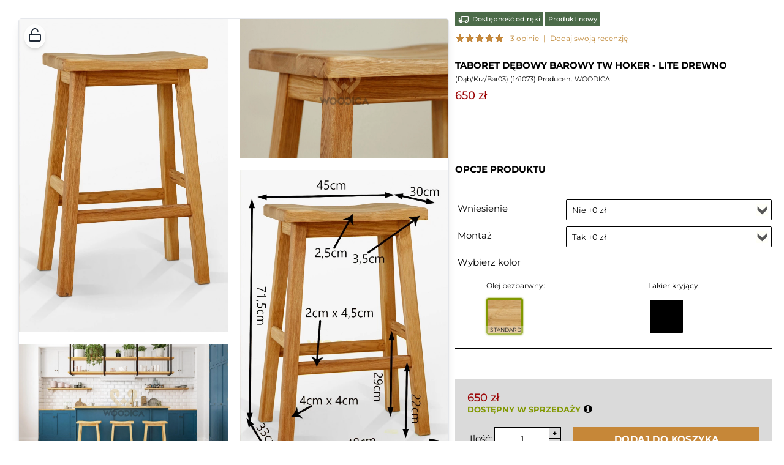

--- FILE ---
content_type: text/html; charset=UTF-8
request_url: https://www.woodica.pl/vestempcp/quickview/view/id/141073
body_size: 55389
content:
<!DOCTYPE html><html dir="ltr" class="ltr" lang="pl"><head> <script delay="https://cookie-cdn.cookiepro.com/scripttemplates/otSDKStub.js" po_cmp_ignore  type="text/javascript" charset="UTF-8" data-domain-script="12705fc9-877f-447c-9902-c4dd5286fd28" defer ></script> <meta http-equiv="X-UA-Compatible" content="IE=edge,chrome=1"/><meta name="viewport" content="width=device-width, initial-scale=1, minimum-scale=1"/><meta http-equiv="Content-Type" content="text/html; charset=utf-8"/><title>Taboret dębowy barowy TW hoker - Woodica</title><meta name="description" content="Taboret dębowy barowy TW hoker."/><meta name="keywords" content="taboret dębowy barowy"/><meta name="robots" content="INDEX,FOLLOW"/><link rel="icon" href="https://www.woodica.pl/media/favicon/default/favicon_2.ico" type="image/x-icon"/><link rel="shortcut icon" href="https://www.woodica.pl/media/favicon/default/favicon_2.ico" type="image/x-icon"/><base href="https://www.woodica.pl/"/><meta http-equiv="content-language" content="pl"/><link rel="alternate" hreflang="pl" href="https://www.woodica.pl"/><link rel="alternate" hreflang="cs" href="https://www.woodica.cz"/><link rel="alternate" hreflang="sk" href="https://www.woodica.sk"/><link rel="alternate" hreflang="de" href="https://www.woodica.de"/><link rel="alternate" hreflang="de-DE" href="https://www.woodica.de"/><link rel="alternate" hreflang="de-AT" href="https://www.woodica.at"/><link rel="alternate" hreflang="de-CH" href="https://www.woodica.ch"/><link rel="preload" href="/fonts/montserrat-v30-latin_latin-ext-200.woff2" as="font" type="font/woff2" crossorigin="anonymous"><link rel="preload" href="/fonts/montserrat-v30-latin_latin-ext-300.woff2" as="font" type="font/woff2" crossorigin="anonymous"><link rel="preload" href="/fonts/montserrat-v30-latin_latin-ext-regular.woff2" as="font" type="font/woff2" crossorigin="anonymous"><link rel="preload" href="/fonts/montserrat-v30-latin_latin-ext-500.woff2" as="font" type="font/woff2" crossorigin="anonymous"><link rel="preload" href="/fonts/montserrat-v30-latin_latin-ext-600.woff2" as="font" type="font/woff2" crossorigin="anonymous"><link rel="preload" href="/fonts/montserrat-v30-latin_latin-ext-700.woff2" as="font" type="font/woff2" crossorigin="anonymous"><link rel="preload" href="/fonts/montserrat-v30-latin_latin-ext-800.woff2" as="font" type="font/woff2" crossorigin="anonymous"><link rel="preload" href="/fonts/eb-garamond-v31-latin_latin-ext-regular.woff2" as="font" type="font/woff2" crossorigin="anonymous"><link rel="preload" href="/fonts/eb-garamond-v31-latin_latin-ext-500.woff2" as="font" type="font/woff2" crossorigin="anonymous"><link rel="preload" href="/fonts/eb-garamond-v31-latin_latin-ext-600.woff2" as="font" type="font/woff2" crossorigin="anonymous"><link rel="preload" href="/fonts/eb-garamond-v31-latin_latin-ext-700.woff2" as="font" type="font/woff2" crossorigin="anonymous"><link rel="preload" href="/fonts/eb-garamond-v31-latin_latin-ext-800.woff2" as="font" type="font/woff2" crossorigin="anonymous"><link rel="preload" href="/skin/frontend/ves_sunstyle/default/fonts/fontawesome-webfont.woff?v=4.1.0" as="font" type="font/woff" crossorigin="anonymous"><style type="text/css" media="all">@font-face{font-display:swap;font-family:'RobotoThin';font-style:normal;font-weight:200;src:url('/fonts/montserrat-v30-latin_latin-ext-200.eot');src:url('/fonts/montserrat-v30-latin_latin-ext-200.eot?#iefix') format('embedded-opentype'), url('/fonts/montserrat-v30-latin_latin-ext-200.woff2') format('woff2'), url('/fonts/montserrat-v30-latin_latin-ext-200.woff') format('woff'), url('/fonts/montserrat-v30-latin_latin-ext-200.ttf') format('truetype'), url('/fonts/montserrat-v30-latin_latin-ext-200.svg#Montserrat') format('svg')}@font-face{font-display:swap;font-family:'RobotoLight';font-style:normal;font-weight:400;src:url('/fonts/montserrat-v30-latin_latin-ext-regular.eot');src:url('/fonts/montserrat-v30-latin_latin-ext-regular.eot?#iefix') format('embedded-opentype'), url('/fonts/montserrat-v30-latin_latin-ext-regular.woff2') format('woff2'), url('/fonts/montserrat-v30-latin_latin-ext-regular.woff') format('woff'), url('/fonts/montserrat-v30-latin_latin-ext-regular.ttf') format('truetype'), url('/fonts/montserrat-v30-latin_latin-ext-regular.svg#Montserrat') format('svg')}@font-face{font-display:swap;font-family:'RobotoRegular';font-style:normal;font-weight:400;src:url('/fonts/montserrat-v30-latin_latin-ext-regular.eot');src:url('/fonts/montserrat-v30-latin_latin-ext-regular.eot?#iefix') format('embedded-opentype'), url('/fonts/montserrat-v30-latin_latin-ext-regular.woff2') format('woff2'), url('/fonts/montserrat-v30-latin_latin-ext-regular.woff') format('woff'), url('/fonts/montserrat-v30-latin_latin-ext-regular.ttf') format('truetype'), url('/fonts/montserrat-v30-latin_latin-ext-regular.svg#Montserrat') format('svg')}@font-face{font-display:swap;font-family:'Roboto';font-style:normal;font-weight:400;src:url('/fonts/montserrat-v30-latin_latin-ext-regular.eot');src:url('/fonts/montserrat-v30-latin_latin-ext-regular.eot?#iefix') format('embedded-opentype'), url('/fonts/montserrat-v30-latin_latin-ext-regular.woff2') format('woff2'), url('/fonts/montserrat-v30-latin_latin-ext-regular.woff') format('woff'), url('/fonts/montserrat-v30-latin_latin-ext-regular.ttf') format('truetype'), url('/fonts/montserrat-v30-latin_latin-ext-regular.svg#Montserrat') format('svg')}@font-face{font-display:swap;font-family:'RobotoMedium';font-style:normal;font-weight:500;src:url('/fonts/montserrat-v30-latin_latin-ext-500.eot');src:url('/fonts/montserrat-v30-latin_latin-ext-500.eot?#iefix') format('embedded-opentype'), url('/fonts/montserrat-v30-latin_latin-ext-500.woff2') format('woff2'), url('/fonts/montserrat-v30-latin_latin-ext-500.woff') format('woff'), url('/fonts/montserrat-v30-latin_latin-ext-500.ttf') format('truetype'), url('/fonts/montserrat-v30-latin_latin-ext-500.svg#Montserrat') format('svg')}@font-face{font-display:swap;font-family:'RobotoSemiBold';font-style:normal;font-weight:600;src:url('/fonts/montserrat-v30-latin_latin-ext-600.eot');src:url('/fonts/montserrat-v30-latin_latin-ext-600.eot?#iefix') format('embedded-opentype'), url('/fonts/montserrat-v30-latin_latin-ext-600.woff2') format('woff2'), url('/fonts/montserrat-v30-latin_latin-ext-600.woff') format('woff'), url('/fonts/montserrat-v30-latin_latin-ext-600.ttf') format('truetype'), url('/fonts/montserrat-v30-latin_latin-ext-600.svg#Montserrat') format('svg')}@font-face{font-display:swap;font-family:'RobotoBold';font-style:normal;font-weight:700;src:url('/fonts/montserrat-v30-latin_latin-ext-700.eot');src:url('/fonts/montserrat-v30-latin_latin-ext-700.eot?#iefix') format('embedded-opentype'), url('/fonts/montserrat-v30-latin_latin-ext-700.woff2') format('woff2'), url('/fonts/montserrat-v30-latin_latin-ext-700.woff') format('woff'), url('/fonts/montserrat-v30-latin_latin-ext-700.ttf') format('truetype'), url('/fonts/montserrat-v30-latin_latin-ext-700.svg#Montserrat') format('svg')}@font-face{font-display:swap;font-family:'RobotoBlack';font-style:normal;font-weight:800;src:url('/fonts/montserrat-v30-latin_latin-ext-800.eot');src:url('/fonts/montserrat-v30-latin_latin-ext-800.eot?#iefix') format('embedded-opentype'), url('/fonts/montserrat-v30-latin_latin-ext-800.woff2') format('woff2'), url('/fonts/montserrat-v30-latin_latin-ext-800.woff') format('woff'), url('/fonts/montserrat-v30-latin_latin-ext-800.ttf') format('truetype'), url('/fonts/montserrat-v30-latin_latin-ext-800.svg#Montserrat') format('svg')}@font-face{font-display:swap;font-family:'EB Garamond';font-style:normal;font-weight:400;src:url('/fonts/eb-garamond-v31-latin_latin-ext-regular.eot');src:url('/fonts/eb-garamond-v31-latin_latin-ext-regular.eot?#iefix') format('embedded-opentype'), url('/fonts/eb-garamond-v31-latin_latin-ext-regular.woff2') format('woff2'), url('/fonts/eb-garamond-v31-latin_latin-ext-regular.woff') format('woff'), url('/fonts/eb-garamond-v31-latin_latin-ext-regular.ttf') format('truetype'), url('/fonts/eb-garamond-v31-latin_latin-ext-regular.svg#EBGaramond') format('svg')}@font-face{font-display:swap;font-family:'EB Garamond';font-style:normal;font-weight:500;src:url('/fonts/eb-garamond-v31-latin_latin-ext-500.eot');src:url('/fonts/eb-garamond-v31-latin_latin-ext-500.eot?#iefix') format('embedded-opentype'), url('/fonts/eb-garamond-v31-latin_latin-ext-500.woff2') format('woff2'), url('/fonts/eb-garamond-v31-latin_latin-ext-500.woff') format('woff'), url('/fonts/eb-garamond-v31-latin_latin-ext-500.ttf') format('truetype'), url('/fonts/eb-garamond-v31-latin_latin-ext-500.svg#EBGaramond') format('svg')}@font-face{font-display:swap;font-family:'EB Garamond';font-style:normal;font-weight:600;src:url('/fonts/eb-garamond-v31-latin_latin-ext-600.eot');src:url('/fonts/eb-garamond-v31-latin_latin-ext-600.eot?#iefix') format('embedded-opentype'), url('/fonts/eb-garamond-v31-latin_latin-ext-600.woff2') format('woff2'), url('/fonts/eb-garamond-v31-latin_latin-ext-600.woff') format('woff'), url('/fonts/eb-garamond-v31-latin_latin-ext-600.ttf') format('truetype'), url('/fonts/eb-garamond-v31-latin_latin-ext-600.svg#EBGaramond') format('svg')}@font-face{font-display:swap;font-family:'EB Garamond';font-style:normal;font-weight:700;src:url('/fonts/eb-garamond-v31-latin_latin-ext-700.eot');src:url('/fonts/eb-garamond-v31-latin_latin-ext-700.eot?#iefix') format('embedded-opentype'), url('/fonts/eb-garamond-v31-latin_latin-ext-700.woff2') format('woff2'), url('/fonts/eb-garamond-v31-latin_latin-ext-700.woff') format('woff'), url('/fonts/eb-garamond-v31-latin_latin-ext-700.ttf') format('truetype'), url('/fonts/eb-garamond-v31-latin_latin-ext-700.svg#EBGaramond') format('svg')}@font-face{font-display:swap;font-family:'EB Garamond';font-style:normal;font-weight:800;src:url('/fonts/eb-garamond-v31-latin_latin-ext-800.eot');src:url('/fonts/eb-garamond-v31-latin_latin-ext-800.eot?#iefix') format('embedded-opentype'), url('/fonts/eb-garamond-v31-latin_latin-ext-800.woff2') format('woff2'), url('/fonts/eb-garamond-v31-latin_latin-ext-800.woff') format('woff'), url('/fonts/eb-garamond-v31-latin_latin-ext-800.ttf') format('truetype'), url('/fonts/eb-garamond-v31-latin_latin-ext-800.svg#EBGaramond') format('svg')}</style><link rel="preload" href="https://www.woodica.pl/media/po_compressor/4ae39621e173a35fd51a45dbd476360f.css" as="style"><link rel="stylesheet" type="text/css" media="all" href="https://www.woodica.pl/media/po_compressor/4ae39621e173a35fd51a45dbd476360f.css"/><link rel="canonical" href="https://www.woodica.pl/taboret-debowy-barowy-03.html"/> <!--[if lte IE 8]><link rel="preload" href="https://www.woodica.pl/media/po_compressor/6daccc35766796a4c13b82baa297e380.css" as="style"><link rel="stylesheet" type="text/css" media="all" href="https://www.woodica.pl/media/po_compressor/6daccc35766796a4c13b82baa297e380.css"/> <![endif]--><noscript><img height="1" width="1" style="display:none" src="https://www.facebook.com/tr?id=969872653172898&ev=PageView&noscript=1&a=exmagento-1.9.1.0-2.6.2"/></noscript><base target="_parent"/> <script delay="https://www.woodica.pl/js/google_gtm_gtag/delay_gtm_load.js" po_cmp_ignore  type="text/javascript" charset="UTF-8" defer ></script> <noscript><iframe src="https://www.googletagmanager.com/ns.html?id=GTM-TM95FS7" height="0" width="0" style="display:none;visibility:hidden"></iframe></noscript><meta name="p:domain_verify" content="77c6f8727d53772e23fed7cb3193251e"/><meta property="og:type" content="og:product"/><meta property="og:title" content="Taboret dębowy barowy TW hoker"/><meta property="og:image" content="https://www.woodica.pl/media/catalog/product/t/a/taboret_debowy_barowy_03_1.jpg"/><meta property="og:description" content="OPIS PRODUKTUNaturalnym uzupełnieniem każdego stołu są oczywiście krzesła"/><meta property="og:url" content="https://www.woodica.pl/taboret-debowy-barowy-03.html"/><meta property="product:price:amount" content="650"/><meta property="product:price:currency" content="CZK"/> <script po_cmp_ignore load_common_js  type="text/javascript">function loadJS(FILE_URL, defer = true, async = true) {
  let scriptEle = document.createElement("script");

  scriptEle.setAttribute("src", FILE_URL);
  scriptEle.setAttribute("type", "text/javascript");
  scriptEle.setAttribute("defer", defer);
  scriptEle.setAttribute("async", async);

  document.body.appendChild(scriptEle);

  // success event 
  scriptEle.addEventListener("load", () => {
    console.log("File loaded")
  });
   // error event
  scriptEle.addEventListener("error", (ev) => {
    console.log("Error on loading file", ev);
  });
}
/*window.onload = function() {
loadJS("https://www.woodica.pl/skin/frontend/ves_sunstyle/default/javascript/common_custom_js.js", true, true);
}*/
document.addEventListener('DOMContentLoaded', e => {
  loadJS("https://www.woodica.pl/skin/frontend/ves_sunstyle/default/javascript/common_custom_js.js?vtime=126.1", true, true);
})</script> <style type="text/css" media="all">.product-options#product-options-wrapper dd.last .swatches-container{display:flex;flex-direction:row;justify-content:space-around}.product-options#product-options-wrapper dd.last .swatches-container .row
label{text-wrap:nowrap;margin-right:5px}@media (max-width:1320px){.product-options#product-options-wrapper dd.last .swatches-container{clear:both}}</style></head><body class=" tempcp-quickview-view product-taboret-debowy-barowy-03"><div id="notification"></div><div id="content" class="vesquickview product-detail"><div id="messages_product_view"> </div><div itemscope itemtype="http://schema.org/Product"><meta itemprop="logo" content="https://www.woodica.pl/images/logo_woodica_kwadrat_nowe.png"/><div class="product-view product-info"><div class="product-essential row"><form action="https://www.woodica.pl/checkout/cart/add/uenc/aHR0cHM6Ly93d3cud29vZGljYS5wbC92ZXN0ZW1wY3AvcXVpY2t2aWV3L3ZpZXcvaWQvMTQxMDcz/product/141073/form_key/PUtRzEmiw0oEi2Vh/" method="post" id="product_addtocart_form" enctype="multipart/form-data" > <input name="form_key" type="hidden" value="PUtRzEmiw0oEi2Vh"/><div class="no-display"> <input type="hidden" name="product" value="141073"/> <input type="hidden" name="related_product" id="related-products-field" value=""/></div><div class="col-lg-7 col-md-7 col-sm-7 col-xs-7 grid-product-firstcolumn"><div class="image-container product-img-box"><link rel="stylesheet" href="https://cdnjs.cloudflare.com/ajax/libs/lightgallery/2.7.2/css/lightgallery.min.css"/><link rel="stylesheet" href="https://cdnjs.cloudflare.com/ajax/libs/lightgallery/2.7.2/css/lg-thumbnail.min.css"/><link rel="stylesheet" href="https://cdnjs.cloudflare.com/ajax/libs/lightgallery/2.7.2/css/lg-share.min.css"/><link rel="stylesheet" href="https://cdnjs.cloudflare.com/ajax/libs/lightgallery/2.7.2/css/lg-rotate.min.css"/><link rel="stylesheet" href="https://cdnjs.cloudflare.com/ajax/libs/lightgallery/2.7.2/css/lg-fullscreen.min.css"/><link rel="stylesheet" href="https://cdnjs.cloudflare.com/ajax/libs/lightgallery/2.7.2/css/lg-autoplay.min.css"/><link rel="stylesheet" href="https://cdnjs.cloudflare.com/ajax/libs/lightgallery/2.7.2/css/lg-zoom.min.css"/><style type="text/css" media="all">.productgallery-container{max-width:100%;margin-left:auto;margin-right:auto;padding:1rem}.productgallery-wrapper{position:relative}#gallery-container{height:900px;background-color:#fff;border-radius:0.5rem;box-shadow:0 10px 15px -3px rgb(0 0 0 / 0.1), 0 4px 6px -4px rgb(0 0 0 / 0.1);overflow:hidden;border:1px
solid #e5e7eb;cursor:grab}#image-grid{display:grid;grid-template-columns:repeat(2,1fr);align-items:start}#image-grid.fill-mode-active{display:block;column-count:2;column-gap:0}#image-grid.fill-mode-active .grid-item{break-inside:avoid}.grid-item{overflow:hidden;position:relative;display:block}.grid-item::after{content:'';position:absolute;top:0;left:0;width:100%;height:100%;background-color:rgba(0, 0, 0, 0.5);opacity:0;transition:opacity 0.3s ease}.grid-item:hover::after{opacity:1}.zoom-icon{position:absolute;top:50%;left:50%;transform:translate(-50%, -50%);width:48px;height:48px;color:white;opacity:0;transition:opacity 0.3s ease;z-index:2;pointer-events:none}.grid-item:hover .zoom-icon{opacity:1}.grid-item
img{width:100%;height:auto;display:block;transition:transform 0.3s ease}.horizontal-item{grid-column:span 2}.vertical-item{grid-column:span 1}.fill-mode-item{grid-column:span 1}@media (min-width:768px){#image-grid{grid-template-columns:repeat(4,1fr)}.horizontal-item{grid-column:span 4}.vertical-item{grid-column:span 2}}@media (max-width:767px){#gallery-container{height:60vh}}#productgallery-scroll-toggle-btn{position:absolute;top:1rem;left:1rem;z-index:10;padding:0.5rem;background-color:rgba(255, 255, 255, 0.7);backdrop-filter:blur(4px);border-radius:9999px;border:none;box-shadow:0 4px 6px -1px rgb(0 0 0 / 0.1), 0 2px 4px -2px rgb(0 0 0 / 0.1);cursor:pointer;transition:background-color 0.2s}#productgallery-scroll-toggle-btn:hover{background-color:#fff}#productgallery-scroll-toggle-btn
svg{width:24px;height:24px;color:#1f2937}.hidden{display:none}.no-scrollbar::-webkit-scrollbar{display:none}.no-scrollbar{-ms-overflow-style:none;scrollbar-width:none}.grabbing{cursor:grabbing}.lg-container{z-index:99999 !important}</style></head><body><div class="productgallery-container"><div class="productgallery-wrapper"> <span id="productgallery-scroll-toggle-btn" title="Zablokuj przewijanie galerii" role="button" tabindex="0"> <svg id="icon-unlock" xmlns="http://www.w3.org/2000/svg" width="24" height="24" viewBox="0 0 24 24" fill="none" stroke="currentColor" stroke-width="2" stroke-linecap="round" stroke-linejoin="round"> <rect x="3" y="11" width="18" height="11" rx="2" ry="2"></rect> <path d="M7 11V7a5 5 0 0 1 9.9-1"></path> </svg> <svg id="icon-lock" xmlns="http://www.w3.org/2000/svg" width="24" height="24" viewBox="0 0 24 24" fill="none" stroke="currentColor" stroke-width="2" stroke-linecap="round" stroke-linejoin="round" class="hidden"> <rect x="3" y="11" width="18" height="11" rx="2" ry="2"></rect> <path d="M7 11V7a5 5 0 0 1 10 0v4"></path> </svg> </span><div id="gallery-container" class="no-scrollbar"><div id="image-grid"></div></div></div></div>  <script po_cmp_ignore type="text/javascript">//let elementyA;
//let currentActiveElement;
//let aktywnyElement = 0;

var elementyA;
var currentActiveElement;
var aktywnyElement = 0;

function znajdzAktywnyElement() {
  var aktywnyElement = 0;
  for (let i = 0; i < elementyA.length; i++) {
    if (elementyA[i].classList.contains("active-selector", "mgt-active")) {
      aktywnyElement = i;
      break;
    }
  }
  return aktywnyElement;
}


function przelaczElement(kierunek) {
  aktywnyElement += kierunek;

  if (aktywnyElement < 0) {
    aktywnyElement = elementyA.length - 1;
  } else if (aktywnyElement >= elementyA.length) {
    aktywnyElement = 0;
  }

  elementyA.forEach(element => element.classList.remove("active-selector", "mgt-active"));
  elementyA[aktywnyElement].classList.add("active-selector", "mgt-active");
};</script> <div class="additional_info_product_page" style="position: relative; display: none;" id="never_div_blog_absolute"><br><div><span id="slogan_inner_text_short_pp" class="op_short_pp">Nigdy nie zamawiałeś mebli przez internet? U nas możesz zapłacić przy odbiorze. 14 dni na zwrot.<br>2 lata gwarancji na meble.</span> <span id="slogan_inner_text_long_pp" class="op_long_pp"> Nigdy nie zamawiałeś mebli przez internet? Bez obaw, u nas możesz zapłacić za meble dopiero przy dostawie. Pamiętaj, że przysługuje Ci 14 - dniowe prawo zwrotu standardowego towaru bez podania przyczyny. Dodatkowo, przy zamówieniu mebli typowych, nie jest konieczna zaliczka. Dlatego kupując u nas nic nie ryzykujesz. <br><br> Oferowane produkty są towarem nowym, pierwszego gatunku, wolnym od wad. Na krzesła dębowe udzielamy 24-miesięcznej gwarancji dla klientów indywidualnych lub 12-miesięcznej dla klientów instytucjonalnych. </span> <span id="op_more_pp" style="cursor:pointer;font-family:RobotoLight;padding-top:8px;">Więcej...</span> <span id="op_less_pp" style="cursor:pointer;font-family:RobotoLight;padding-top:8px;">Mniej...</span></div></div></div><style type="text/css" media="all">.nicea_stoly_additional_upsell_block
.desc.std.my_extended_grid{display:none}.nicea_stoly_additional_upsell_block #upsell
.left{width:auto;height:auto}.nicea_stoly_additional_upsell_block #upsell
.price{font-size:20px;padding:0px;padding-top:10px}.nicea_stoly_additional_upsell_block
.dostepnosc_info_list{left:-12% !important;font-size:10px}.nicea_stoly_additional_upsell_block #upsell .price .price-box span:last-child{display:none}.nicea_stoly_additional_upsell_block .extended-product-block-magento .ves-colorbox{left:10%}.nicea_stoly_additional_upsell_block .extended-product-block-magento{border-bottom:0}@media (max-width:992px){.nicea_stoly_additional_upsell_block{display:none}}</style><div class="nicea_stoly_additional_upsell_block"></div></div><div class="col-lg-5 col-md-5 col-sm-5 col-xs-5 product-shop product-view"><div style="margin-bottom: 10px; height: auto;"><div class="availability in-stock root-container"><link itemprop="availability" href="http://schema.org/InStock"/><div class="dostepnosc_info_list" style="left:35%"> <img class="transport_vehicle_availability" src="/img/icons/local_shipping_white_48dp.svg"> Dostępność od ręki</div><div class="dostepnosc_info_list"> <span itemprop="itemCondition" content="NewCondition"> Produkt nowy </span></div></div></div><p class="availability-tooltip availability in-stock" style=""> <img class="hurry_up_img" src="https://www.woodica.pl/skin/frontend/default/default/images/webp/placeholder.png" data-img-src="491776453c9c9c12f94ec3019540c6bf"> <span><span class="amstockstatus amsts_1568">Dostępny w sprzedaży</span></span><br> W produkcji 1 sztuk <img class="close_hurry_up" src="https://www.woodica.pl/skin/frontend/default/default/images/webp/placeholder.png" data-img-src="8d7349bf5ff01f25de4d67ae23cdffb7"></p><div class="review"><div class="ratings" itemprop="aggregateRating" itemscope itemtype="http://schema.org/AggregateRating"><div class="rating-box"><div class="rating" style="width:100%"></div></div><p class="rating-links"><meta itemprop="ratingValue" content="5"/><meta itemprop="reviewCount" content="3"/> <a href="javascript:void(0);" onclick="mooveToReviews('#tab-reviews');">3 opinie</a> <span class="separator">|</span> <a href="javascript:void(0);" onclick="mooveToReviews('#review-form');">Dodaj swoją recenzję</a></p></div></div><h1 itemprop="name"> Taboret dębowy barowy TW hoker - lite drewno</h1><p class="extended_sku_magento" itemprop="sku" content="Dąb/Krz/Bar03"> (<sku>Dąb/Krz/Bar03</sku>) (<skuid>141073</skuid>) Producent WOODICA</p><div itemprop="brand" itemtype="https://schema.org/Brand" itemscope><meta itemprop="name" content="Woodica"/></div><div itemprop="offers" itemscope itemtype="http://schema.org/Offer"><div itemprop="seller" itemtype="http://schema.org/Organization" itemscope><meta itemprop="name" content="Woodica"/><meta itemprop="logo" content="https://www.woodica.pl/images/logo_woodica_kwadrat_nowe.png"/><meta itemprop="url" content="https://www.woodica.pl"/></div><link itemprop="url" href="https://www.woodica.pl/taboret-debowy-barowy-03.html"/><meta itemprop="priceValidUntil" content="2026-02-20 14:31:01"/><div style="display:none;" itemprop="shippingDetails" itemtype="https://schema.org/OfferShippingDetails" itemscope><div itemprop="shippingRate" itemtype="https://schema.org/MonetaryAmount" itemscope><meta itemprop="maxValue" content="49"/><meta itemprop="currency" content="PLN"/></div><div itemprop="shippingDestination" itemtype="https://schema.org/DefinedRegion" itemscope><meta itemprop="addressCountry" content="PL"/></div><div itemprop="deliveryTime" itemtype="https://schema.org/ShippingDeliveryTime" itemscope><div itemprop="handlingTime" itemtype="https://schema.org/QuantitativeValue" itemscope><meta itemprop="minValue" content="0"/><meta itemprop="maxValue" content="7"/><meta itemprop="unitCode" content="DAY"/></div><div itemprop="transitTime" itemtype="https://schema.org/QuantitativeValue" itemscope><meta itemprop="minValue" content="1"/><meta itemprop="maxValue" content="2"/><meta itemprop="unitCode" content="DAY"/></div></div></div><div itemprop="hasMerchantReturnPolicy" itemtype="https://schema.org/MerchantReturnPolicy" itemscope><meta itemprop="applicableCountry" content="PL"/><meta itemprop="returnPolicyCategory" content="https://schema.org/MerchantReturnFiniteReturnWindow"/><meta itemprop="merchantReturnDays" content="14"/><meta itemprop="returnMethod" content="https://schema.org/ReturnByMail"/><meta itemprop="returnFees" content="https://schema.org/FreeReturn"/><meta itemprop="merchantReturnLink" content="https://www.woodica.pl/zwroty-reklamacje.html"/></div><div class="price-box"> <span class="regular-price" id="product-price-141073"> <span class="price">650 zł</span> </span><meta content="PLN" itemprop="priceCurrency"/><meta content="650" itemprop="price" modified="false"/> <span style="display: block;" class="hiddeninfo_toaddBlockwithjquery"></span><div class="payU_raty0_widget_first"></div></div></div><div class="short-description1"><div class="std"><div class="extended_bottom_product_images"><div class="additional_woodica_info"> <img alt="100% lite drewno" src="https://www.woodica.pl/skin/frontend/default/default/images/webp/placeholder.png" data-img-src="b1b912742c77b57d9778e0751d8fb1fc" style="margin: 0px 5px 0px 0px;" width="100px" height="87px"> <img alt="Gwarancja 2 lata na krzesła" src="https://www.woodica.pl/skin/frontend/default/default/images/webp/placeholder.png" data-img-src="0e7a578f1d3fa67bd0775011a10ff0fc" style="margin: 0px 5px 0px 0px;" width="100px" height="87px"></div></div></div></div><div class="product-extra"></div><div class="description"><div class="product-options" id="product-options-wrapper"> <header class="product-options-title"><h2>Opcje produktu</h2><div class="right-divider"></div></header><dl><dt><label class="required"><em>*</em>Wniesienie</label></dt><dd><div class="input-box"> <select name="options[223127]" id="select_223127" class=" required-entry product-custom-option" title="" onchange="opConfig.reloadPrice()"><option value="" >-- Prosimy wybrać --</option><option value="2182407" dynamicconf="" price="0" >Nie +0 zł</option><option value="2182408" dynamicconf="" price="19" >Tak +19 zł</option></select></div></dd><dt><label class="required"><em>*</em>Montaż</label></dt><dd><div class="input-box"> <select name="options[223128]" id="select_223128" class=" required-entry product-custom-option" title="" onchange="opConfig.reloadPrice()"><option value="" >-- Prosimy wybrać --</option><option value="2182409" dynamicconf="" price="0" >Tak +0 zł</option></select></div></dd><dt><label class="required"><em>*</em>Kolor</label></dt><dd class="last"><div class="input-box"> <select name="options[223126]" id="select_223126" class=" required-entry product-custom-option" title="" onchange="opConfig.reloadPrice()"><option value="" >-- Prosimy wybrać --</option><option value="2182405" dynamicconf="" price="0" >Olej bezbarwny Drewno 100% dąb +0 zł</option><option value="2182406" dynamicconf="" price="0" >Kolor kryjący Czarny +0 zł</option></select></div></dd></dl><p class="required">* wymagane pola</p></div><div class="product-options-bottom"><div class="price-box"> <span class="regular-price" id="product-price-141073_clone"> <span class="price">650 zł</span> </span> <span style="display: block;" class="hiddeninfo_toaddBlockwithjquery"></span></div><div class="add-to-cart pull-left"><div class="qty quantity-adder pull-left"> <label for="qty">Ilość:</label><div class="quantity-number pull-left"> <input type="text" name="qty" id="qty" maxlength="12" value="1" title="Ilość" class="input-text qty"/></div><div class="quantity-wrapper pull-left"> <span class="add-up add-action fa fa-plus"></span> <span class="add-down add-action fa fa-minus"></span></div></div><div class="add-cart pull-left"> <button type="button" title="Dodaj do koszyka" class="btn button btn-cart" onclick="productAddToCartForm.submit(this)"><span><span>Dodaj do koszyka </span></span></button></div></div><div class="add-to-links action pull-left"><div> <a href="https://www.woodica.pl/wishlist/index/add/product/141073/form_key/PUtRzEmiw0oEi2Vh/" onclick="productAddToCartForm.submitLight(this, this.href); return false;" class="wishlist">Schowek</a></div><div> <span class="separator">|</span> <a href="https://www.woodica.pl/catalog/product_compare/add/product/141073/uenc/aHR0cHM6Ly93d3cud29vZGljYS5wbC92ZXN0ZW1wY3AvcXVpY2t2aWV3L3ZpZXcvaWQvMTQxMDcz/form_key/PUtRzEmiw0oEi2Vh/" class="compare">Porównaj</a></div></div></div><span id="koszty_dostawy_strona_produktu"><span><i class="fa fa-truck fa-3x fa-flip-horizontal"></i> Koszt wysyłki <span id="transport_koszty_calc">49</span> zł </span><span style="float: right;" class="tooltip_shipping" title="<b>Maksymalna cena transportu <br>dla większej ilości mebli:</b><br> województwo dolnośląskie <span style='font-family: RobotoBold'>999 zł</span></span><br> województwo kujawsko-pomorskie <span style='font-family: RobotoBold'>1499 zł</span></span><br> województwo lubelskie <span style='font-family: RobotoBold'>1199 zł</span><br> województwo lubuskie <span style='font-family: RobotoBold'>1199 zł</span><br> województwo łódzkie <span style='font-family: RobotoBold'>899 zł</span><br> województwo małopolskie <span style='font-family: RobotoBold'>599 zł</span><br> województwo mazowieckie <span style='font-family: RobotoBold'>899 zł</span><br> województwo opolskie <span style='font-family: RobotoBold'>699 zł</span><br> województwo podkarpackie <span style='font-family: RobotoBold'>799 zł</span><br> województwo podlaskie <span style='font-family: RobotoBold'>1399 zł</span><br> województwo pomorskie <span style='font-family: RobotoBold'>1499 zł</span><br> województwo śląskie <span style='font-family: RobotoBold'>699 zł</span><br> województwo świętokrzyskie <span style='font-family: RobotoBold'>799 zł</span><br> województwo warmińsko-mazurskie <span style='font-family: RobotoBold'>1499 zł</span><br> województwo wielkopolskie <span style='font-family: RobotoBold'>999 zł</span><br> województwo zachodniopomorskie <span style='font-family: RobotoBold'>1499 zł</span><br><br><span id='tooltip_max_transport_woj'>Przy zamówieniu większej ilości mebli, suma kosztów transportu, nie przekroczy podanych powyżej maksymalnych cen transportu dla danego województwa.</span>">Maksymalna cena wysyłki <i class="fa fa-info-circle"></i></span><span id="krzesla_additional_shipping_info"></span></span><div class="short-description"><h2> Krótki opis</h2><div class="std"></div></div></div><div style="clear:both" class="cart_icon_payment"> <img src="/img/belka_payu_stopka.svg"></div><div style="clear:both;margin-top:15px;"></div><div class="ratyPayu_info"><div class="agreement-content hidedisplay"><div id="payuinfo_colorbox_hidden_div"></div></div></div><div style="clear:both"></div></div></form></div></div><div id="crosssell" class="crosssell carousel slide" data-interval="false"><div class="box-collateral box-up-sell block"><div class="block-title"> <strong> <span>Biorąc pod uwagę Twój wybór, mogą cię interesować również następujące produkty:</span> </strong><div class="carousel-controls" dir="ltr"> <a class="carousel-control left" href="#crosssell" data-slide="prev"> <i class="fa fa-angle-left"></i> </a> <a class="carousel-control right" href="#crosssell" data-slide="next"> <i class="fa fa-angle-right"></i> </a></div></div><div class="carousel-inner"><div class="item active product-grid no-margin"><div class="row products-row"><div class="infinite-wrap-single-item col-lg-12 col-md-12 col-sm-24 col-xs-12 _item first product-col "><div class="wrap-item"><div class="product-block extended-product-block-magento disable-hover-on-mobile"><div class="block_container_for_sticky"> <span class="dostepnosc_info_list" style="left:35%"> <img class="transport_vehicle_availability" src="/img/icons/local_shipping_white_48dp.svg"> Dostępność od ręki </span> <span class="dostepnosc_info_list discount_on_category_page"> -10% </span></div><div class="image swap"><div class="product-img img"><a onclick="gtag_report_product_clicks('Dąb/st/104','Lakierowany stół dębowy okrągły 104 rozsuwany metalowe prowadnice','','','2790')" href="https://www.woodica.pl/meble-drewniane/meble-debowe/stoly-lawy-debowe/stol-debowy-okragly-rozkladany-104.html" title="Lakierowany stół dębowy okrągły 104 rozsuwany metalowe prowadnice" class="product-image img"><img src="https://www.woodica.pl/skin/frontend/default/default/images/webp/placeholder.png" data-img-src="5de6dc320a40bc5640cd8d26a924ad40" width="625" height="885" alt="Lakierowany stół dębowy okrągły 104 rozsuwany metalowe prowadnice"/> </a> <span class="hover-image"><a onclick="gtag_report_product_clicks('Dąb/st/104','Lakierowany stół dębowy okrągły 104 rozsuwany metalowe prowadnice','','','2790')" class="img" href="https://www.woodica.pl/meble-drewniane/meble-debowe/stoly-lawy-debowe/stol-debowy-okragly-rozkladany-104.html"><img src="https://www.woodica.pl/skin/frontend/default/default/images/webp/placeholder.png" data-img-src="118a9abf5581f2ba1f5a18f2a9f0ea9d" width="625" height="885" alt="Lakierowany stół dębowy okrągły 104 rozsuwany metalowe prowadnice"></a></span> <a class="a-quickview ves-colorbox" href="https://www.woodica.pl/vestempcp/quickview/view/id/145051"><span> Podgląd </span></a></div></div><div class="product-meta product-shop" style="margin-right:30px;"><div class="left"><h3 class="product-name name"><a onclick="gtag_report_product_clicks('Dąb/st/104','Lakierowany stół dębowy okrągły 104 rozsuwany metalowe prowadnice','','','2790')" href="https://www.woodica.pl/meble-drewniane/meble-debowe/stoly-lawy-debowe/stol-debowy-okragly-rozkladany-104.html" title="Lakierowany stół dębowy okrągły 104 rozsuwany metalowe prowadnice"> Lakierowany stół dębowy okrągły 104 rozsuwany metalowe prowadnice </a></h3> <b class="extended_sku_magento">( Dąb/st/104<span style="display:none;"> Dąb/st/104 </span>) </b> <br><div class="price" ><div class="price-box"><p class="old-price"> <span class="price-label">Cena:</span> <span class="price" id="old-price-145051_clone">3 100 zł</span></p><p class="special-price"> <span class="price-label">&nbsp;</span> <span class="price" id="product-price-145051_clone">2 790 zł<img src="/img/icons/clock_18px.svg" class="price_clock_icon"></span></p></div></div></div><div class="right"><div class="action"></div><ul class="add-to-links" style="position: relative;"><li class="link-wishlist"> <a href="https://www.woodica.pl/wishlist/index/add/product/145051/form_key/PUtRzEmiw0oEi2Vh/"> Schowek </a></li><li class="link-compare"> <a href="https://www.woodica.pl/catalog/product_compare/add/product/145051/uenc/aHR0cHM6Ly93d3cud29vZGljYS5wbC92ZXN0ZW1wY3AvcXVpY2t2aWV3L3ZpZXcvaWQvMTQxMDcz/form_key/PUtRzEmiw0oEi2Vh/"> Porównaj </a></li></ul></div></div><div class="desc std my_extended_grid"><h4 class="std">Dostępne wymiary (szer. x wys. x gł.)</h4> 90cm x 75cm x 90cm (rozkładany do 130 cm - Metalowe prowadnice) <br>90cm x 75cm x 90cm (rozkładany do 170 cm - Metalowe prowadnice) <br>90cm x 75cm x 90cm (rozkładany do 210 cm - Metalowe prowadnice) <br>100cm x 75cm x 100cm (rozkładany do 140 cm - Metalowe prowadnice) <br>100cm x 75cm x 100cm (rozkładany do 180 cm - Metalowe prowadnice) <br>100cm x 75cm x 100cm (rozkładany do 220 cm - Metalowe prowadnice) <br>110cm x 75cm x 110cm (rozkładany do 160 cm - Metalowe prowadnice) <br>110cm x 75cm x 110cm (rozkładany do 210 cm - Metalowe prowadnice) <br>110cm x 75cm x 110cm (rozkładany do 260 cm - Metalowe prowadnice) <br>130cm x 75cm x 130cm (rozkładany do 180 cm - Drewniane prowadnice) <br> <br><br> <img alt="100% lite drewno" src="https://www.woodica.pl/skin/frontend/default/default/images/webp/placeholder.png" data-img-src="b8c244caa8526a7cd02aac8e1187d0ca" style="vertical-align:center;margin: -15px 0px -15px 0px;"> <img alt="Gwarancja 7 lat" src="https://www.woodica.pl/skin/frontend/default/default/images/webp/placeholder.png" data-img-src="12269cede36d2973dcbd3261e1a844ca" style="vertical-align:center;margin: -15px 0px -15px 14px;"><br><br></div></div></div></div><div class="infinite-wrap-single-item col-lg-12 col-md-12 col-sm-24 col-xs-12 _item product-col "><div class="wrap-item"><div class="product-block extended-product-block-magento disable-hover-on-mobile"><div class="block_container_for_sticky"> <span class="dostepnosc_info_list" style="left:35%"> <img class="transport_vehicle_availability" src="/img/icons/local_shipping_white_48dp.svg"> Dostępność od ręki </span> <span class="dostepnosc_info_list discount_on_category_page"> -10% </span></div><div class="image swap"><div class="product-img img"><a onclick="gtag_report_product_clicks('Rose/102','Stół lakierowany Rose 102 rozkładany','','','5400')" href="https://www.woodica.pl/meble-drewniane/meble-debowe/stoly-lawy-debowe/stol-debowy-rose-102-rozkladany.html" title="Stół dębowy Rose 102 rozkładany" class="product-image img"><img src="https://www.woodica.pl/skin/frontend/default/default/images/webp/placeholder.png" data-img-src="453604844064e0ef4a046ee3798c8a47" width="625" height="885" alt="Stół dębowy Rose 102 rozkładany"/> </a> <span class="hover-image"><a onclick="gtag_report_product_clicks('Rose/102','Stół lakierowany Rose 102 rozkładany','','','5400')" class="img" href="https://www.woodica.pl/meble-drewniane/meble-debowe/stoly-lawy-debowe/stol-debowy-rose-102-rozkladany.html"><img src="https://www.woodica.pl/skin/frontend/default/default/images/webp/placeholder.png" data-img-src="68336574bb1fb440b4d022be499bbb3e" width="625" height="885" alt="Stół dębowy Rose 102 rozkładany"></a></span> <a class="a-quickview ves-colorbox" href="https://www.woodica.pl/vestempcp/quickview/view/id/145041"><span> Podgląd </span></a></div></div><div class="product-meta product-shop" style="margin-right:30px;"><div class="left"><h3 class="product-name name"><a onclick="gtag_report_product_clicks('Rose/102','Stół lakierowany Rose 102 rozkładany','','','5400')" href="https://www.woodica.pl/meble-drewniane/meble-debowe/stoly-lawy-debowe/stol-debowy-rose-102-rozkladany.html" title="Stół dębowy lakierowany Rose 102 rozkładany"> Stół dębowy lakierowany Rose 102 rozkładany </a></h3> <b class="extended_sku_magento">( Rose/102<span style="display:none;"> Rose/102 </span>) </b> <br><div class="price" ><div class="price-box"><p class="old-price"> <span class="price-label">Cena:</span> <span class="price" id="old-price-145041_clone">6 000 zł</span></p><p class="special-price"> <span class="price-label">&nbsp;</span> <span class="price" id="product-price-145041_clone">5 400 zł<img src="/img/icons/clock_18px.svg" class="price_clock_icon"></span></p></div></div></div><div class="right"><div class="action"></div><ul class="add-to-links" style="position: relative;"><li class="link-wishlist"> <a href="https://www.woodica.pl/wishlist/index/add/product/145041/form_key/PUtRzEmiw0oEi2Vh/"> Schowek </a></li><li class="link-compare"> <a href="https://www.woodica.pl/catalog/product_compare/add/product/145041/uenc/aHR0cHM6Ly93d3cud29vZGljYS5wbC92ZXN0ZW1wY3AvcXVpY2t2aWV3L3ZpZXcvaWQvMTQxMDcz/form_key/PUtRzEmiw0oEi2Vh/"> Porównaj </a></li></ul></div></div><div class="desc std my_extended_grid"><h4 class="std">Dostępne wymiary (szer. x wys. x gł.)</h4> 120cm x 75cm x 80cm (rozkładany do 168x80cm) <br>140cm x 75cm x 80cm (rozkładany do 216x80cm) <br>160cm x 75cm x 90cm (rozkładany do 256x90cm) <br>180cm x 75cm x 90cm (rozkładany do 276x90cm) <br> <br><br> <img alt="100% lite drewno" src="https://www.woodica.pl/skin/frontend/default/default/images/webp/placeholder.png" data-img-src="b8c244caa8526a7cd02aac8e1187d0ca" style="vertical-align:center;margin: -15px 0px -15px 0px;"> <img alt="Gwarancja 7 lat" src="https://www.woodica.pl/skin/frontend/default/default/images/webp/placeholder.png" data-img-src="12269cede36d2973dcbd3261e1a844ca" style="vertical-align:center;margin: -15px 0px -15px 14px;"><br><br></div></div></div></div><div class="infinite-wrap-single-item col-lg-12 col-md-12 col-sm-24 col-xs-12 _item product-col "><div class="wrap-item"><div class="product-block extended-product-block-magento disable-hover-on-mobile"><div class="block_container_for_sticky"> <span class="dostepnosc_info_list" style="left:35%"> <img class="transport_vehicle_availability" src="/img/icons/local_shipping_white_48dp.svg"> Dostępność od ręki </span> <span class="dostepnosc_info_list discount_on_category_page"> -10% </span></div><div class="image swap"><div class="product-img img"><a onclick="gtag_report_product_clicks('Fern/102','Stół Fern lakierowany 102 rozkładany','','','3780')" href="https://www.woodica.pl/meble-drewniane/meble-debowe/stoly-lawy-debowe/stol-debowy-fern-102-rozkladany.html" title="Stół dębowy lakierowany Fern 102 rozkładany" class="product-image img"><img src="https://www.woodica.pl/skin/frontend/default/default/images/webp/placeholder.png" data-img-src="b206763d70fa1860de4cc850319366d2" width="625" height="885" alt="Stół dębowy lakierowany Fern 102 rozkładany"/> </a> <span class="hover-image"><a onclick="gtag_report_product_clicks('Fern/102','Stół Fern lakierowany 102 rozkładany','','','3780')" class="img" href="https://www.woodica.pl/meble-drewniane/meble-debowe/stoly-lawy-debowe/stol-debowy-fern-102-rozkladany.html"><img src="https://www.woodica.pl/skin/frontend/default/default/images/webp/placeholder.png" data-img-src="d871e5c9d8eca6374301f05d546e37fb" width="625" height="885" alt="Stół dębowy lakierowany Fern 102 rozkładany"></a></span> <a class="a-quickview ves-colorbox" href="https://www.woodica.pl/vestempcp/quickview/view/id/145046"><span> Podgląd </span></a></div></div><div class="product-meta product-shop" style="margin-right:30px;"><div class="left"><h3 class="product-name name"><a onclick="gtag_report_product_clicks('Fern/102','Stół Fern lakierowany 102 rozkładany','','','3780')" href="https://www.woodica.pl/meble-drewniane/meble-debowe/stoly-lawy-debowe/stol-debowy-fern-102-rozkladany.html" title="Stół dębowy lakierowany Fern 102 rozkładany"> Stół dębowy lakierowany Fern 102 rozkładany </a></h3> <b class="extended_sku_magento">( Fern/102<span style="display:none;"> Fern/102 </span>) </b> <br><div class="price" ><div class="price-box"><p class="old-price"> <span class="price-label">Cena:</span> <span class="price" id="old-price-145046_clone">4 200 zł</span></p><p class="special-price"> <span class="price-label">&nbsp;</span> <span class="price" id="product-price-145046_clone">3 780 zł<img src="/img/icons/clock_18px.svg" class="price_clock_icon"></span></p></div></div></div><div class="right"><div class="action"></div><ul class="add-to-links" style="position: relative;"><li class="link-wishlist"> <a href="https://www.woodica.pl/wishlist/index/add/product/145046/form_key/PUtRzEmiw0oEi2Vh/"> Schowek </a></li><li class="link-compare"> <a href="https://www.woodica.pl/catalog/product_compare/add/product/145046/uenc/aHR0cHM6Ly93d3cud29vZGljYS5wbC92ZXN0ZW1wY3AvcXVpY2t2aWV3L3ZpZXcvaWQvMTQxMDcz/form_key/PUtRzEmiw0oEi2Vh/"> Porównaj </a></li></ul></div></div><div class="desc std my_extended_grid"><h4 class="std">Dostępne wymiary (szer. x wys. x gł.)</h4> 90cm x 75cm x 90cm (rozkładany do 130 cm - Metalowe prowadnice) <br>90cm x 75cm x 90cm (rozkładany do 170 cm - Metalowe prowadnice) <br>90cm x 75cm x 90cm (rozkładany do 210 cm - Metalowe prowadnice) <br>100cm x 75cm x 100cm (rozkładany do 140 cm - Metalowe prowadnice) <br>100cm x 75cm x 100cm (rozkładany do 180 cm - Metalowe prowadnice) <br>100cm x 75cm x 100cm (rozkładany do 220 cm - Metalowe prowadnice) <br>110cm x 75cm x 110cm (rozkładany do 160 cm - Metalowe prowadnice) <br>110cm x 75cm x 110cm (rozkładany do 210 cm - Metalowe prowadnice) <br>110cm x 75cm x 110cm (rozkładany do 260 cm - Metalowe prowadnice) <br>120cm x 75cm x 120cm (rozkładany do 170 cm - Metalowe prowadnice) <br>120cm x 75cm x 120cm (rozkładany do 220 cm - Metalowe prowadnice) <br>120cm x 75cm x 120cm (rozkładany do 270 cm - Metalowe prowadnice) <br> <br><br> <img alt="100% lite drewno" src="https://www.woodica.pl/skin/frontend/default/default/images/webp/placeholder.png" data-img-src="b8c244caa8526a7cd02aac8e1187d0ca" style="vertical-align:center;margin: -15px 0px -15px 0px;"> <img alt="Gwarancja 7 lat" src="https://www.woodica.pl/skin/frontend/default/default/images/webp/placeholder.png" data-img-src="12269cede36d2973dcbd3261e1a844ca" style="vertical-align:center;margin: -15px 0px -15px 14px;"><br><br></div></div></div></div><div class="infinite-wrap-single-item col-lg-12 col-md-12 col-sm-24 col-xs-12 _item last product-col "><div class="wrap-item"><div class="product-block extended-product-block-magento disable-hover-on-mobile"><div class="block_container_for_sticky"> <span class="dostepnosc_info_list" style="left:35%"> <img class="transport_vehicle_availability" src="/img/icons/local_shipping_white_48dp.svg"> Dostępność od ręki </span></div><div class="image swap"><div style="width: 100%; height: 100%; display: block; position: absolute; right: 10px; bottom: 20px;"> <span class="addons_icon_list"> <a onclick="gtag_report_product_clicks('Dąb/st/04','Stół dębowy okrągły 04 rozsuwany metalowe prowadnice','','','3100')" href="https://www.woodica.pl/meble-drewniane/meble-debowe/stoly-i-krzesla-debowe/stol-debowy-okragly-rozkladany-04.html" title="Stół dębowy okrągły 04 rozsuwany metalowe prowadnice"> <img style="max-width: 100px;max-height: 55px" src="https://www.woodica.pl/skin/frontend/default/default/images/webp/placeholder.png" data-img-src="be08c38ab10e8592045c7a258deee278"> </a> </span></div><div class="product-img img"><a onclick="gtag_report_product_clicks('Dąb/st/04','Stół dębowy okrągły 04 rozsuwany metalowe prowadnice','','','3100')" href="https://www.woodica.pl/meble-drewniane/meble-debowe/stoly-i-krzesla-debowe/stol-debowy-okragly-rozkladany-04.html" title="Stół dębowy okrągły 04 rozsuwany metalowe prowadnice" class="product-image img"><img src="https://www.woodica.pl/skin/frontend/default/default/images/webp/placeholder.png" data-img-src="8c525ec67f9e35f1043239a192c7fc6f" width="625" height="885" alt="Stół dębowy okrągły 04 rozsuwany metalowe prowadnice"/> </a> <span class="hover-image"><a onclick="gtag_report_product_clicks('Dąb/st/04','Stół dębowy okrągły 04 rozsuwany metalowe prowadnice','','','3100')" class="img" href="https://www.woodica.pl/meble-drewniane/meble-debowe/stoly-i-krzesla-debowe/stol-debowy-okragly-rozkladany-04.html"><img src="https://www.woodica.pl/skin/frontend/default/default/images/webp/placeholder.png" data-img-src="58ea44a0fab398f2d7097cc8856e81a2" width="625" height="885" alt="Stół dębowy okrągły 04 rozsuwany metalowe prowadnice"></a></span> <a class="a-quickview ves-colorbox" href="https://www.woodica.pl/vestempcp/quickview/view/id/143941"><span> Podgląd </span></a></div></div><div class="product-meta product-shop" style="margin-right:30px;"><div class="left"><h3 class="product-name name"><a onclick="gtag_report_product_clicks('Dąb/st/04','Stół dębowy okrągły 04 rozsuwany metalowe prowadnice','','','3100')" href="https://www.woodica.pl/meble-drewniane/meble-debowe/stoly-i-krzesla-debowe/stol-debowy-okragly-rozkladany-04.html" title="Stół dębowy okrągły 04 rozsuwany metalowe prowadnice"> Stół dębowy okrągły 04 rozsuwany metalowe prowadnice </a></h3> <b class="extended_sku_magento">( Dąb/st/04<span style="display:none;"> Dąb/st/04 </span>) </b> <br><div class="price" ><div class="price-box"> <span class="regular-price" id="product-price-143941_clone"> <span class="price">3 100 zł</span> </span></div></div></div><div class="right"><div class="action"></div><ul class="add-to-links" style="position: relative;"><li class="link-wishlist"> <a href="https://www.woodica.pl/wishlist/index/add/product/143941/form_key/PUtRzEmiw0oEi2Vh/"> Schowek </a></li><li class="link-compare"> <a href="https://www.woodica.pl/catalog/product_compare/add/product/143941/uenc/aHR0cHM6Ly93d3cud29vZGljYS5wbC92ZXN0ZW1wY3AvcXVpY2t2aWV3L3ZpZXcvaWQvMTQxMDcz/form_key/PUtRzEmiw0oEi2Vh/"> Porównaj </a></li></ul></div></div><div class="desc std my_extended_grid"><h4 class="std">Dostępne wymiary (szer. x wys. x gł.)</h4> 90cm x 75cm x 90cm (rozkładany do 130 cm - Metalowe prowadnice) <br>90cm x 75cm x 90cm (rozkładany do 170 cm - Metalowe prowadnice) <br>90cm x 75cm x 90cm (rozkładany do 210 cm - Metalowe prowadnice) <br>100cm x 75cm x 100cm (rozkładany do 140 cm - Metalowe prowadnice) <br>100cm x 75cm x 100cm (rozkładany do 180 cm - Metalowe prowadnice) <br>100cm x 75cm x 100cm (rozkładany do 220 cm - Metalowe prowadnice) <br>110cm x 75cm x 110cm (rozkładany do 160 cm - Metalowe prowadnice) <br>110cm x 75cm x 110cm (rozkładany do 210 cm - Metalowe prowadnice) <br>110cm x 75cm x 110cm (rozkładany do 260 cm - Metalowe prowadnice) <br>130cm x 75cm x 130cm (rozkładany do 180 cm - Drewniane prowadnice) <br> <br><br> <img alt="100% lite drewno" src="https://www.woodica.pl/skin/frontend/default/default/images/webp/placeholder.png" data-img-src="b8c244caa8526a7cd02aac8e1187d0ca" style="vertical-align:center;margin: -15px 0px -15px 0px;"> <img alt="Gwarancja 7 lat" src="https://www.woodica.pl/skin/frontend/default/default/images/webp/placeholder.png" data-img-src="12269cede36d2973dcbd3261e1a844ca" style="vertical-align:center;margin: -15px 0px -15px 14px;"><br><br></div></div></div></div></div></div><div class="item product-grid no-margin"><div class="row products-row"><div class="infinite-wrap-single-item col-lg-12 col-md-12 col-sm-24 col-xs-12 _item first product-col "><div class="wrap-item"><div class="product-block extended-product-block-magento disable-hover-on-mobile"><div class="block_container_for_sticky"> <span class="dostepnosc_info_list" style="left:35%"> <img class="transport_vehicle_availability" src="/img/icons/local_shipping_white_48dp.svg"> Dostępność od ręki </span></div><div class="image swap"><div style="width: 100%; height: 100%; display: block; position: absolute; right: 10px; bottom: 20px;"> <span class="addons_icon_list"> <a onclick="gtag_report_product_clicks('Dąb/st/06','Stół dębowy Modern U 06 rozsuwany','','','3900')" href="https://www.woodica.pl/meble-drewniane/meble-debowe/stoly-i-krzesla-debowe/stol-modern-u-z-dostawkami-06.html" title="Stół dębowy Modern U 06 z dostawkami rozsuwany"> <img style="max-width: 100px;max-height: 55px" src="https://www.woodica.pl/skin/frontend/default/default/images/webp/placeholder.png" data-img-src="be08c38ab10e8592045c7a258deee278"> </a> </span></div><div class="product-img img"><a onclick="gtag_report_product_clicks('Dąb/st/06','Stół dębowy Modern U 06 rozsuwany','','','3900')" href="https://www.woodica.pl/meble-drewniane/meble-debowe/stoly-i-krzesla-debowe/stol-modern-u-z-dostawkami-06.html" title="Stół dębowy Modern U 06 z dostawkami rozsuwany" class="product-image img"><img src="https://www.woodica.pl/skin/frontend/default/default/images/webp/placeholder.png" data-img-src="aff3f6236506d673aa2fc5fc6e1b1ce2" width="625" height="885" alt="Stół dębowy Modern U 06 z dostawkami rozsuwany"/> </a> <span class="hover-image"><a onclick="gtag_report_product_clicks('Dąb/st/06','Stół dębowy Modern U 06 rozsuwany','','','3900')" class="img" href="https://www.woodica.pl/meble-drewniane/meble-debowe/stoly-i-krzesla-debowe/stol-modern-u-z-dostawkami-06.html"><img src="https://www.woodica.pl/skin/frontend/default/default/images/webp/placeholder.png" data-img-src="e7af5506eeb851b58fca71db3090b3e0" width="625" height="885" alt="Stół dębowy Modern U 06 z dostawkami rozsuwany"></a></span> <a class="a-quickview ves-colorbox" href="https://www.woodica.pl/vestempcp/quickview/view/id/143224"><span> Podgląd </span></a></div></div><div class="product-meta product-shop" style="margin-right:30px;"><div class="left"><h3 class="product-name name"><a onclick="gtag_report_product_clicks('Dąb/st/06','Stół dębowy Modern U 06 rozsuwany','','','3900')" href="https://www.woodica.pl/meble-drewniane/meble-debowe/stoly-i-krzesla-debowe/stol-modern-u-z-dostawkami-06.html" title="Stół dębowy Modern U 06 z dostawkami rozsuwany"> Stół dębowy Modern U 06 z dostawkami rozsuwany </a></h3> <b class="extended_sku_magento">( Dąb/st/06<span style="display:none;"> Dąb/st/06 </span>) </b> <br><div class="price" ><div class="price-box"> <span class="regular-price" id="product-price-143224_clone"> <span class="price">3 900 zł</span> </span></div></div></div><div class="right"><div class="action"></div><ul class="add-to-links" style="position: relative;"><li class="link-wishlist"> <a href="https://www.woodica.pl/wishlist/index/add/product/143224/form_key/PUtRzEmiw0oEi2Vh/"> Schowek </a></li><li class="link-compare"> <a href="https://www.woodica.pl/catalog/product_compare/add/product/143224/uenc/aHR0cHM6Ly93d3cud29vZGljYS5wbC92ZXN0ZW1wY3AvcXVpY2t2aWV3L3ZpZXcvaWQvMTQxMDcz/form_key/PUtRzEmiw0oEi2Vh/"> Porównaj </a></li></ul></div></div><div class="desc std my_extended_grid"><h4 class="std">Dostępne wymiary (szer. x wys. x gł.)</h4> 90cm x 75cm x 90cm (rozkładany do 126x90cm) <br>120cm x 75cm x 80cm (rozkładany do 180x80cm) <br>140cm x 75cm x 90cm (rozkładany do 230x90cm) <br>160cm x 75cm x 90cm (rozkładany do 250x90cm) <br>180cm x 75cm x 90cm (rozkładany do 270x90cm) <br>220cm x 75cm x 100cm (rozkładany do 310x100cm) <br> <br><br> <img alt="100% lite drewno" src="https://www.woodica.pl/skin/frontend/default/default/images/webp/placeholder.png" data-img-src="b8c244caa8526a7cd02aac8e1187d0ca" style="vertical-align:center;margin: -15px 0px -15px 0px;"> <img alt="Gwarancja 7 lat" src="https://www.woodica.pl/skin/frontend/default/default/images/webp/placeholder.png" data-img-src="12269cede36d2973dcbd3261e1a844ca" style="vertical-align:center;margin: -15px 0px -15px 14px;"><br><br></div></div></div></div><div class="infinite-wrap-single-item col-lg-12 col-md-12 col-sm-24 col-xs-12 _item product-col "><div class="wrap-item"><div class="product-block extended-product-block-magento disable-hover-on-mobile"><div class="block_container_for_sticky"> <span class="dostepnosc_info_list" style="left:35%"> <img class="transport_vehicle_availability" src="/img/icons/local_shipping_white_48dp.svg"> Dostępność od ręki </span></div><div class="image swap"><div style="width: 100%; height: 100%; display: block; position: absolute; right: 10px; bottom: 20px;"> <span class="addons_icon_list"> <a onclick="gtag_report_product_clicks('Dąb/st/02nw','Stół dębowy klasyczny 02 B rozsuwany','','','5400')" href="https://www.woodica.pl/meble-drewniane/meble-debowe/stoly-i-krzesla-debowe/stol-debowy-klasyczny-02nowy.html" title="Stół dębowy klasyczny 02 rozsuwany"> <img style="max-width: 100px;max-height: 55px" src="https://www.woodica.pl/skin/frontend/default/default/images/webp/placeholder.png" data-img-src="be08c38ab10e8592045c7a258deee278"> </a> </span></div><div class="product-img img"><a onclick="gtag_report_product_clicks('Dąb/st/02nw','Stół dębowy klasyczny 02 B rozsuwany','','','5400')" href="https://www.woodica.pl/meble-drewniane/meble-debowe/stoly-i-krzesla-debowe/stol-debowy-klasyczny-02nowy.html" title="Stół dębowy klasyczny 02 rozsuwany" class="product-image img"><img src="https://www.woodica.pl/skin/frontend/default/default/images/webp/placeholder.png" data-img-src="9af590dae2a422184cc72955d64b5748" width="625" height="885" alt="Stół dębowy klasyczny 02 rozsuwany"/> </a> <span class="hover-image"><a onclick="gtag_report_product_clicks('Dąb/st/02nw','Stół dębowy klasyczny 02 B rozsuwany','','','5400')" class="img" href="https://www.woodica.pl/meble-drewniane/meble-debowe/stoly-i-krzesla-debowe/stol-debowy-klasyczny-02nowy.html"><img src="https://www.woodica.pl/skin/frontend/default/default/images/webp/placeholder.png" data-img-src="e835afab329ad504c3df6895f79684f3" width="625" height="885" alt="Stół dębowy klasyczny 02 rozsuwany"></a></span> <a class="a-quickview ves-colorbox" href="https://www.woodica.pl/vestempcp/quickview/view/id/143924"><span> Podgląd </span></a></div></div><div class="product-meta product-shop" style="margin-right:30px;"><div class="left"><h3 class="product-name name"><a onclick="gtag_report_product_clicks('Dąb/st/02nw','Stół dębowy klasyczny 02 B rozsuwany','','','5400')" href="https://www.woodica.pl/meble-drewniane/meble-debowe/stoly-i-krzesla-debowe/stol-debowy-klasyczny-02nowy.html" title="Stół dębowy klasyczny 02 B rozsuwany"> Stół dębowy klasyczny 02 B rozsuwany </a></h3> <b class="extended_sku_magento">( Dąb/st/02nw<span style="display:none;"> Dąb/st/02nw </span>) </b> <br><div class="price" ><div class="price-box"> <span class="regular-price" id="product-price-143924_clone"> <span class="price">5 400 zł</span> </span></div></div></div><div class="right"><div class="action"></div><ul class="add-to-links" style="position: relative;"><li class="link-wishlist"> <a href="https://www.woodica.pl/wishlist/index/add/product/143924/form_key/PUtRzEmiw0oEi2Vh/"> Schowek </a></li><li class="link-compare"> <a href="https://www.woodica.pl/catalog/product_compare/add/product/143924/uenc/aHR0cHM6Ly93d3cud29vZGljYS5wbC92ZXN0ZW1wY3AvcXVpY2t2aWV3L3ZpZXcvaWQvMTQxMDcz/form_key/PUtRzEmiw0oEi2Vh/"> Porównaj </a></li></ul></div></div><div class="desc std my_extended_grid"><h4 class="std">Dostępne wymiary (szer. x wys. x gł.)</h4> 120cm x 77cm x 80cm (Blat 2cm / Rozsuwany do 170cm) <br>140cm x 77cm x 90cm (Blat 2cm / Rozsuwany do 220cm) <br>160cm x 77cm x 90cm (Blat 2cm / Rozsuwany do 260cm) <br>180cm x 77cm x 90cm (Blat 2cm / Rozsuwany do 280cm) <br>200cm x 77cm x 100cm (Blat 2cm / Rozsuwany do 300cm) <br>240cm x 77cm x 100cm (Blat 2cm / Rozsuwany do 340cm) <br>120cm x 77cm x 80cm (Blat 4cm / Rozsuwany do 170cm) <br>140cm x 77cm x 90cm (Blat 4cm / Rozsuwany do 220cm) <br>160cm x 77cm x 90cm (Blat 4cm / Rozsuwany do 260cm) <br>180cm x 77cm x 90cm (Blat 4cm / Rozsuwany do 280cm) <br>200cm x 77cm x 100cm (Blat 4cm / Rozsuwany do 300cm) <br>240cm x 77cm x 100cm (Blat 4cm / Rozsuwany do 340cm) <br> <br><br> <img alt="100% lite drewno" src="https://www.woodica.pl/skin/frontend/default/default/images/webp/placeholder.png" data-img-src="b8c244caa8526a7cd02aac8e1187d0ca" style="vertical-align:center;margin: -15px 0px -15px 0px;"> <img alt="Gwarancja 7 lat" src="https://www.woodica.pl/skin/frontend/default/default/images/webp/placeholder.png" data-img-src="12269cede36d2973dcbd3261e1a844ca" style="vertical-align:center;margin: -15px 0px -15px 14px;"><br><br></div></div></div></div><div class="infinite-wrap-single-item col-lg-12 col-md-12 col-sm-24 col-xs-12 _item product-col "><div class="wrap-item"><div class="product-block extended-product-block-magento disable-hover-on-mobile"><div class="block_container_for_sticky"> <span class="dostepnosc_info_list" style="left:35%"> <img class="transport_vehicle_availability" src="/img/icons/local_shipping_white_48dp.svg"> Dostępność od ręki </span></div><div class="image swap"><div class="product-img img"><a onclick="gtag_report_product_clicks('Dąb/st/05','Stół dębowy Modern U 05','','','3500')" href="https://www.woodica.pl/meble-drewniane/meble-debowe/stoly-i-krzesla-debowe/stol-debowy-modern-u-05.html" title="Stół dębowy Modern U 05" class="product-image img"><img src="https://www.woodica.pl/skin/frontend/default/default/images/webp/placeholder.png" data-img-src="2f426b5cfce4d54cbda6e5906b7e1d64" width="625" height="885" alt="Stół dębowy Modern U 05"/> </a> <span class="hover-image"><a onclick="gtag_report_product_clicks('Dąb/st/05','Stół dębowy Modern U 05','','','3500')" class="img" href="https://www.woodica.pl/meble-drewniane/meble-debowe/stoly-i-krzesla-debowe/stol-debowy-modern-u-05.html"><img src="https://www.woodica.pl/skin/frontend/default/default/images/webp/placeholder.png" data-img-src="87a525f63f8404cedbbf00d38c41cc3d" width="625" height="885" alt="Stół dębowy Modern U 05"></a></span> <a class="a-quickview ves-colorbox" href="https://www.woodica.pl/vestempcp/quickview/view/id/143096"><span> Podgląd </span></a></div></div><div class="product-meta product-shop" style="margin-right:30px;"><div class="left"><h3 class="product-name name"><a onclick="gtag_report_product_clicks('Dąb/st/05','Stół dębowy Modern U 05','','','3500')" href="https://www.woodica.pl/meble-drewniane/meble-debowe/stoly-i-krzesla-debowe/stol-debowy-modern-u-05.html" title="Stół dębowy Modern U 05"> Stół dębowy Modern U 05 </a></h3> <b class="extended_sku_magento">( Dąb/st/05<span style="display:none;"> Dąb/st/05 </span>) </b> <br><div class="price" ><div class="price-box"> <span class="regular-price" id="product-price-143096_clone"> <span class="price">3 500 zł</span> </span></div></div></div><div class="right"><div class="action"></div><ul class="add-to-links" style="position: relative;"><li class="link-wishlist"> <a href="https://www.woodica.pl/wishlist/index/add/product/143096/form_key/PUtRzEmiw0oEi2Vh/"> Schowek </a></li><li class="link-compare"> <a href="https://www.woodica.pl/catalog/product_compare/add/product/143096/uenc/aHR0cHM6Ly93d3cud29vZGljYS5wbC92ZXN0ZW1wY3AvcXVpY2t2aWV3L3ZpZXcvaWQvMTQxMDcz/form_key/PUtRzEmiw0oEi2Vh/"> Porównaj </a></li></ul></div></div><div class="desc std my_extended_grid"><h4 class="std">Dostępne wymiary (szer. x wys. x gł.)</h4> 80cm x 75cm x 80cm <br>90cm x 75cm x 90cm <br>100cm x 75cm x 100cm <br>120cm x 75cm x 80cm <br>140cm x 75cm x 90cm <br>160cm x 75cm x 90cm <br>180cm x 75cm x 90cm <br>220cm x 75cm x 100cm <br> <br><br> <img alt="100% lite drewno" src="https://www.woodica.pl/skin/frontend/default/default/images/webp/placeholder.png" data-img-src="b8c244caa8526a7cd02aac8e1187d0ca" style="vertical-align:center;margin: -15px 0px -15px 0px;"> <img alt="Gwarancja 7 lat" src="https://www.woodica.pl/skin/frontend/default/default/images/webp/placeholder.png" data-img-src="12269cede36d2973dcbd3261e1a844ca" style="vertical-align:center;margin: -15px 0px -15px 14px;"><br><br></div></div></div></div><div class="infinite-wrap-single-item col-lg-12 col-md-12 col-sm-24 col-xs-12 _item last product-col "><div class="wrap-item"><div class="product-block extended-product-block-magento disable-hover-on-mobile"><div class="block_container_for_sticky"> <span class="dostepnosc_info_list" style="left:35%"> <img class="transport_vehicle_availability" src="/img/icons/local_shipping_white_48dp.svg"> Dostępność od ręki </span></div><div class="image swap"><div class="product-img img"><a onclick="gtag_report_product_clicks('Dąb/st/03','Stół dębowy okrągły 03','','','2200')" href="https://www.woodica.pl/meble-drewniane/meble-debowe/stoly-i-krzesla-debowe/stol-debowy-okragly-03.html" title="Stół dębowy okrągły 03" class="product-image img"><img src="https://www.woodica.pl/skin/frontend/default/default/images/webp/placeholder.png" data-img-src="e2bd7f2ffb3960a3acfa7ef52cddc4a4" width="625" height="885" alt="Stół dębowy okrągły 03"/> </a> <span class="hover-image"><a onclick="gtag_report_product_clicks('Dąb/st/03','Stół dębowy okrągły 03','','','2200')" class="img" href="https://www.woodica.pl/meble-drewniane/meble-debowe/stoly-i-krzesla-debowe/stol-debowy-okragly-03.html"><img src="https://www.woodica.pl/skin/frontend/default/default/images/webp/placeholder.png" data-img-src="56bf9e6b38a64548bd110177101e948a" width="625" height="885" alt="Stół dębowy okrągły 03"></a></span> <a class="a-quickview ves-colorbox" href="https://www.woodica.pl/vestempcp/quickview/view/id/144138"><span> Podgląd </span></a></div></div><div class="product-meta product-shop" style="margin-right:30px;"><div class="left"><h3 class="product-name name"><a onclick="gtag_report_product_clicks('Dąb/st/03','Stół dębowy okrągły 03','','','2200')" href="https://www.woodica.pl/meble-drewniane/meble-debowe/stoly-i-krzesla-debowe/stol-debowy-okragly-03.html" title="Stół dębowy okrągły 03"> Stół dębowy okrągły 03 </a></h3> <b class="extended_sku_magento">( Dąb/st/03<span style="display:none;"> Dąb/st/03 </span>) </b> <br><div class="price" ><div class="price-box"> <span class="regular-price" id="product-price-144138_clone"> <span class="price">2 200 zł</span> </span></div></div></div><div class="right"><div class="action"></div><ul class="add-to-links" style="position: relative;"><li class="link-wishlist"> <a href="https://www.woodica.pl/wishlist/index/add/product/144138/form_key/PUtRzEmiw0oEi2Vh/"> Schowek </a></li><li class="link-compare"> <a href="https://www.woodica.pl/catalog/product_compare/add/product/144138/uenc/aHR0cHM6Ly93d3cud29vZGljYS5wbC92ZXN0ZW1wY3AvcXVpY2t2aWV3L3ZpZXcvaWQvMTQxMDcz/form_key/PUtRzEmiw0oEi2Vh/"> Porównaj </a></li></ul></div></div><div class="desc std my_extended_grid"><h4 class="std">Dostępne wymiary (szer. x wys. x gł.)</h4> 80cm x 75cm x 80cm <br>90cm x 75cm x 90cm <br>100cm x 75cm x 100cm <br>110cm x 75cm x 110cm <br> <br><br> <img alt="100% lite drewno" src="https://www.woodica.pl/skin/frontend/default/default/images/webp/placeholder.png" data-img-src="b8c244caa8526a7cd02aac8e1187d0ca" style="vertical-align:center;margin: -15px 0px -15px 0px;"> <img alt="Gwarancja 7 lat" src="https://www.woodica.pl/skin/frontend/default/default/images/webp/placeholder.png" data-img-src="12269cede36d2973dcbd3261e1a844ca" style="vertical-align:center;margin: -15px 0px -15px 14px;"><br><br></div></div></div></div></div></div></div></div></div><div style="clear: both"><br><br><br></div><div class="tabs-group block row-fuild product-collateral"><div id="tabs" class="htabs col-lg-12 col-md-12 col-sm-12 col-xs-12"><ul class="nav nav-tabs clearfix"><li> <a href="#tab-description">Opis</a></li><li> <a href="#tab-custom">Lite drewno</a></li></ul></div><div class="tab-contents col-lg-12 col-md-12 col-sm-12 col-xs-12"><div id="tab-description" class="tab-content block-description"><div class="col-lg-12 col-md-12 col-sm-12 col-xs-12 sizes_additional_info_outer_frame"><div class="col-lg-6 col-md-6 col-sm-12 col-xs-12 sizes_additional_info_inner_frame"><h2 class="why_we_list_title">Dlaczego meble dębowe Woodica?</h2><div class="std"><ul class="whay_we_list"><li>Niepowtarzalny design</li><li>Meble dostępne od ręki</li><li>2 lata gwarancji</li><li>100% lite drewno</li><li>Czas na zwrot 14 dni</li></ul></div><br><h2 class="sizes_additional_info_title">Wymiary</h2><div class="short_desc_dimensions_with_price"><div class="scrolling_product_sizes">49cm x 70cm x 33cm <br></div><br>Siedzisko znajduje się na wysokości: 70 cm.<br>Możliwość podcięcia nóżek do 10 cm, prosimy o kontakt z biurem obsługi.<br><i style="font-size:11px;padding-top: 10px;display: block;">* Podany wymiar to całkowity wymiar zewnętrzny (szerokość x wysokość x głębokość)</i></div></div><div class="col-lg-6 col-md-6 col-sm-12 col-xs-12 sizes_additional_info_inner_frame"></div></div><div class="product_description" itemprop="description"><div class="std"><h2>OPIS PRODUKTU</h2><br>Naturalnym uzupełnieniem każdego stołu są oczywiście krzesła. Podobnie jak stół, wykonane w 100 procentach z litego dębu odznaczają się trwałością i solidnością. Szlachetne wzornictwo i precyzyjne wykonanie krzesła doskonale dopełni się z pięknem dębowego stołu. Bogata oferta pozwoli wybrać ten model, który dokładnie wpisze się w Państwa oczekiwania. <br><br>Powyższy mebel został wykonany z litego drewna dębowego.<br><br><h2>RODZAJ WYBARWIENIA</h2><br>W wersji podstawowej krzesła dębowe wykańczamy olejem bezbarwnym. Wykończenie mebli olejem pozwala zachować naturalny urok drewna dębowego. Podkreśla on strukturę drewna, nadając meblom aksamitny połysk. Jednocześnie chroni drewno przed wilgocią i zabrudzeniami.<br><br><h2>Wymiary</h2><br><a href='zoom_images/krzesloBar03d_full.jpg' class='colorbox'><br><img id='zoom_01' style='aspect-ratio: 600 / 900; width: 600px; height: auto; max-width: 100%;' class='img-responsive' src="https://www.woodica.pl/skin/frontend/default/default/images/webp/placeholder.png" data-img-src='da98794a8066d34979649efcef208e1a' data-zoom-image='zoom_images/krzesloBar03d_full.jpg' alt='Wymiary łóżka'/><br></a></div> <br class="clear clr"/></div></div><div id="tab-custom" class="tab-content box-custom"><div style="text-align: justify;"><strong>Dlaczego warto wybrać meble drewniane?</strong><br/><br/> Wyb&oacute;r drewnianych mebli to mądra inwestycja, kt&oacute;ra zapewni bezpieczeństwo i wygodę użytkowania. Drewno to materiał niezwykle trwały i odporny na uszkodzenia mechaniczne i wiele czynnik&oacute;w chemicznych. Charakteryzuje się wysokim wsp&oacute;łczynnikiem wyrażającym wartość odporności na ścieranie. Naturalne pochodzenie sprawia, że meble drewniane są ekologiczne, nieszkodliwe dla organizmu ludzkiego i nie posiadają metali i cząstek stałych jak niekt&oacute;re materiały do produkcji mebli. Dzięki odpowiedniej obr&oacute;bce zachowana zostaje czystość desek. Gł&oacute;wną zaletą jest antystatyczność tego naturalnego surowca &ndash; nie przyciąga on drobinek kurzu, więc jest dobrym pomysłem na urządzenie pokoju dla alergika. Drewno posiada właściwości higroskopijne, a więc odpowiednio wchłania i oddaje wilgoć a przy tym zachowuje temperaturę pokojową. W przypadku litego drewna, niewątpliwą zaletą jest jego niepowtarzalna faktura i charakterystyczny zapach &ndash; już w nim samym można się zakochać. Meble drewniane to także elegancja, kt&oacute;ra podkreśla gust właściciela. Surowiec łatwo poddaje się obr&oacute;bce, więc można uzyskać ciekawy i oryginalny kształt mebli. Pielęgnacja mebli z litego drewna jest prosta i nie wymaga dużych nakład&oacute;w czasowych i finansowych. Po latach użytkowania możliwe jest ich łatwe odnowienie.<br/><br/><br/><div id="op_eko"><strong><span style="font-size: large;">Postaw na</span><span style="font-size: large;"><b> E</b></span>ko&hellip;</strong> <br/><br/><img style="float: left; margin-right: 5px;" alt="Lasy Państwowe" src="https://www.woodica.pl/skin/frontend/default/default/images/webp/placeholder.png" data-img-src="9c59dcac6705915f0a4cb827b58ab2e6"/>Nasze meble wykonane są z litego drewna pochodzącego z rodzimych las&oacute;w, kt&oacute;re są odnawiane poprzez kolejne zalesienia. W surowiec zaopatrujemy się w Lasach Państwowych, kt&oacute;re dysponują certyfikatami FSC. Do barwienia wykorzystujemy nieszkodliwe dla środowiska woski, olejowoski i lakiery. Naturalne materiały zapewniają bezpieczeństwo i trwałość wyrob&oacute;w a cały proces produkcji jest przyjazny dla natury.<br/> <img alt="Certyfikat FSC" src="https://www.woodica.pl/skin/frontend/default/default/images/webp/placeholder.png" data-img-src="fb385c461556fd89fa6f76735653a017"/><br/><br/></div><div class="op_eko"><strong><span style="font-size: large;">Wybierz</span><span style="font-size: large;"><b> E</b></span>stetykę&hellip;</strong><br/><br/>Oryginalne kształty naszych mebli pobudzają wyobraźnię. Przebywanie w pięknie urządzonym wnętrzu umila czas i pozwala na wyciszenie się w czasie odpoczynku.<br/><br/></div><div class="op_eko"><strong><span style="font-size: large;">Skorzystaj z</span><span style="font-size: large;"><b> E</b></span>rgonomicznych rozwiązań&hellip;</strong> <br/><br/>Projektując kolekcję mebli kładziemy szczeg&oacute;lny nacisk na praktyczność, łatwość w obsłudze, komfort i wygodę. Odpowiednio dobrane wymiary i kształty mebli gwarantują funkcjonalność i bezpieczeństwo.<br/><br/></div></div><br class="clear clr"/></div></div></div></div><div id="upsell" class="carousel slide" data-interval="false"><div class="block-collateral block-up-sell block"><div class="block-title"> <strong> <span>Produkty powiązane</span> </strong><div class="carousel-controls"> <a class="carousel-control left" href="#upsell" data-slide="prev"> <i class="fa fa-angle-left"></i> </a> <a class="carousel-control right" href="#upsell" data-slide="next"> <i class="fa fa-angle-right"></i> </a></div></div><div class="carousel-inner block-content"><div class="item active products-grid no-margin"><div class="row products-row"><div class="infinite-wrap-single-item col-lg-12 col-md-12 col-sm-24 col-xs-12 _item first product-col "><div class="wrap-item"><div class="product-block extended-product-block-magento disable-hover-on-mobile"><div class="block_container_for_sticky"> <span class="dostepnosc_info_list" style="left:35%"> <img class="transport_vehicle_availability" src="/img/icons/local_shipping_white_48dp.svg"> Dostępność od ręki </span> <span class="dostepnosc_info_list discount_on_category_page"> -10% </span></div><div class="image swap"><div class="product-img img"><a onclick="gtag_report_product_clicks('Rose/101','Stół lakierowany Rose 101','','','4770.0000')" href="https://www.woodica.pl/stol-debowy-rose-101.html" title="Stół dębowy lakierowany Rose 101" class="product-image img"><img src="https://www.woodica.pl/skin/frontend/default/default/images/webp/placeholder.png" data-img-src="6e075fe7280e3df6998db9c55c2dbfa1" width="625" height="885" alt="Stół dębowy lakierowany Rose 101"/> </a> <span class="hover-image"><a onclick="gtag_report_product_clicks('Rose/101','Stół lakierowany Rose 101','','','4770.0000')" class="img" href="https://www.woodica.pl/stol-debowy-rose-101.html"><img src="https://www.woodica.pl/skin/frontend/default/default/images/webp/placeholder.png" data-img-src="86dfa60dfcec8a5bb52fced35c0b64ea" width="625" height="885" alt="Stół dębowy lakierowany Rose 101"></a></span> <a class="a-quickview ves-colorbox" href="https://www.woodica.pl/vestempcp/quickview/view/id/145226"><span> Podgląd </span></a></div></div><div class="product-meta product-shop" style="margin-right:30px;"><div class="left"><h3 class="product-name name"><a onclick="gtag_report_product_clicks('Rose/101','Stół lakierowany Rose 101','','','4770.0000')" href="https://www.woodica.pl/stol-debowy-rose-101.html" title="Stół dębowy lakierowany Rose 101"> Stół dębowy lakierowany Rose 101 </a></h3> <b class="extended_sku_magento">( Rose/101<span style="display:none;"> Rose/101 </span>) </b> <br><div class="price" ><div class="price-box"><p class="old-price"> <span class="price-label">Cena:</span> <span class="price" id="old-price-145226_clone">5 300 zł</span></p><p class="special-price"> <span class="price-label">&nbsp;</span> <span class="price" id="product-price-145226_clone">4 770 zł<img src="/img/icons/clock_18px.svg" class="price_clock_icon"></span></p></div></div></div><div class="right"><div class="action"></div><ul class="add-to-links" style="position: relative;"><li class="link-wishlist"> <a href="https://www.woodica.pl/wishlist/index/add/product/145226/form_key/PUtRzEmiw0oEi2Vh/"> Schowek </a></li><li class="link-compare"> <a href="https://www.woodica.pl/catalog/product_compare/add/product/145226/uenc/aHR0cHM6Ly93d3cud29vZGljYS5wbC92ZXN0ZW1wY3AvcXVpY2t2aWV3L3ZpZXcvaWQvMTQxMDcz/form_key/PUtRzEmiw0oEi2Vh/"> Porównaj </a></li></ul></div></div><div class="desc std my_extended_grid"><h4 class="std">Dostępne wymiary (szer. x wys. x gł.)</h4> 120cm x 75cm x 80cm <br>140cm x 75cm x 80cm <br>160cm x 75cm x 90cm <br>180cm x 75cm x 90cm <br> <br><br> <img alt="100% lite drewno" src="https://www.woodica.pl/skin/frontend/default/default/images/webp/placeholder.png" data-img-src="b8c244caa8526a7cd02aac8e1187d0ca" style="vertical-align:center;margin: -15px 0px -15px 0px;"> <img alt="Gwarancja 7 lat" src="https://www.woodica.pl/skin/frontend/default/default/images/webp/placeholder.png" data-img-src="12269cede36d2973dcbd3261e1a844ca" style="vertical-align:center;margin: -15px 0px -15px 14px;"><br><br></div></div></div></div><div class="infinite-wrap-single-item col-lg-12 col-md-12 col-sm-24 col-xs-12 _item product-col "><div class="wrap-item"><div class="product-block extended-product-block-magento disable-hover-on-mobile"><div class="block_container_for_sticky"> <span class="dostepnosc_info_list" style="left:35%"> <img class="transport_vehicle_availability" src="/img/icons/local_shipping_white_48dp.svg"> Dostępność od ręki </span> <span class="dostepnosc_info_list discount_on_category_page"> -10% </span></div><div class="image swap"><div class="product-img img"><a onclick="gtag_report_product_clicks('Dąb/st/104','Lakierowany stół dębowy okrągły 104 rozsuwany metalowe prowadnice','','','2790.0000')" href="https://www.woodica.pl/stol-debowy-okragly-rozkladany-104.html" title="Lakierowany stół dębowy okrągły 104 rozsuwany metalowe prowadnice" class="product-image img"><img src="https://www.woodica.pl/skin/frontend/default/default/images/webp/placeholder.png" data-img-src="5de6dc320a40bc5640cd8d26a924ad40" width="625" height="885" alt="Lakierowany stół dębowy okrągły 104 rozsuwany metalowe prowadnice"/> </a> <span class="hover-image"><a onclick="gtag_report_product_clicks('Dąb/st/104','Lakierowany stół dębowy okrągły 104 rozsuwany metalowe prowadnice','','','2790.0000')" class="img" href="https://www.woodica.pl/stol-debowy-okragly-rozkladany-104.html"><img src="https://www.woodica.pl/skin/frontend/default/default/images/webp/placeholder.png" data-img-src="118a9abf5581f2ba1f5a18f2a9f0ea9d" width="625" height="885" alt="Lakierowany stół dębowy okrągły 104 rozsuwany metalowe prowadnice"></a></span> <a class="a-quickview ves-colorbox" href="https://www.woodica.pl/vestempcp/quickview/view/id/145051"><span> Podgląd </span></a></div></div><div class="product-meta product-shop" style="margin-right:30px;"><div class="left"><h3 class="product-name name"><a onclick="gtag_report_product_clicks('Dąb/st/104','Lakierowany stół dębowy okrągły 104 rozsuwany metalowe prowadnice','','','2790.0000')" href="https://www.woodica.pl/stol-debowy-okragly-rozkladany-104.html" title="Lakierowany stół dębowy okrągły 104 rozsuwany metalowe prowadnice"> Lakierowany stół dębowy okrągły 104 rozsuwany metalowe prowadnice </a></h3> <b class="extended_sku_magento">( Dąb/st/104<span style="display:none;"> Dąb/st/104 </span>) </b> <br><div class="price" ><div class="price-box"><p class="old-price"> <span class="price-label">Cena:</span> <span class="price" id="old-price-145051_clone">3 100 zł</span></p><p class="special-price"> <span class="price-label">&nbsp;</span> <span class="price" id="product-price-145051_clone">2 790 zł<img src="/img/icons/clock_18px.svg" class="price_clock_icon"></span></p></div></div></div><div class="right"><div class="action"></div><ul class="add-to-links" style="position: relative;"><li class="link-wishlist"> <a href="https://www.woodica.pl/wishlist/index/add/product/145051/form_key/PUtRzEmiw0oEi2Vh/"> Schowek </a></li><li class="link-compare"> <a href="https://www.woodica.pl/catalog/product_compare/add/product/145051/uenc/aHR0cHM6Ly93d3cud29vZGljYS5wbC92ZXN0ZW1wY3AvcXVpY2t2aWV3L3ZpZXcvaWQvMTQxMDcz/form_key/PUtRzEmiw0oEi2Vh/"> Porównaj </a></li></ul></div></div><div class="desc std my_extended_grid"><h4 class="std">Dostępne wymiary (szer. x wys. x gł.)</h4> 90cm x 75cm x 90cm (rozkładany do 130 cm - Metalowe prowadnice) <br>90cm x 75cm x 90cm (rozkładany do 170 cm - Metalowe prowadnice) <br>90cm x 75cm x 90cm (rozkładany do 210 cm - Metalowe prowadnice) <br>100cm x 75cm x 100cm (rozkładany do 140 cm - Metalowe prowadnice) <br>100cm x 75cm x 100cm (rozkładany do 180 cm - Metalowe prowadnice) <br>100cm x 75cm x 100cm (rozkładany do 220 cm - Metalowe prowadnice) <br>110cm x 75cm x 110cm (rozkładany do 160 cm - Metalowe prowadnice) <br>110cm x 75cm x 110cm (rozkładany do 210 cm - Metalowe prowadnice) <br>110cm x 75cm x 110cm (rozkładany do 260 cm - Metalowe prowadnice) <br>130cm x 75cm x 130cm (rozkładany do 180 cm - Drewniane prowadnice) <br> <br><br> <img alt="100% lite drewno" src="https://www.woodica.pl/skin/frontend/default/default/images/webp/placeholder.png" data-img-src="b8c244caa8526a7cd02aac8e1187d0ca" style="vertical-align:center;margin: -15px 0px -15px 0px;"> <img alt="Gwarancja 7 lat" src="https://www.woodica.pl/skin/frontend/default/default/images/webp/placeholder.png" data-img-src="12269cede36d2973dcbd3261e1a844ca" style="vertical-align:center;margin: -15px 0px -15px 14px;"><br><br></div></div></div></div><div class="infinite-wrap-single-item col-lg-12 col-md-12 col-sm-24 col-xs-12 _item product-col "><div class="wrap-item"><div class="product-block extended-product-block-magento disable-hover-on-mobile"><div class="block_container_for_sticky"> <span class="dostepnosc_info_list" style="left:35%"> <img class="transport_vehicle_availability" src="/img/icons/local_shipping_white_48dp.svg"> Dostępność od ręki </span> <span class="dostepnosc_info_list discount_on_category_page"> -10% </span></div><div class="image swap"><div class="product-img img"><a onclick="gtag_report_product_clicks('nicea-100NDR','Stół lakierowany Nicea dębowy 100NDR rozsuwany','','','4770.0000')" href="https://www.woodica.pl/stol-nicea-100ndr.html" title="Stół Nicea dębowy 100NDR rozsuwany" class="product-image img"><img src="https://www.woodica.pl/skin/frontend/default/default/images/webp/placeholder.png" data-img-src="f515cdfe0296896928cad60b315550e8" width="625" height="885" alt="Stół Nicea dębowy 100NDR rozsuwany"/> </a> <span class="hover-image"><a onclick="gtag_report_product_clicks('nicea-100NDR','Stół lakierowany Nicea dębowy 100NDR rozsuwany','','','4770.0000')" class="img" href="https://www.woodica.pl/stol-nicea-100ndr.html"><img src="https://www.woodica.pl/skin/frontend/default/default/images/webp/placeholder.png" data-img-src="90ecaacb7e7bc53c35afa5d4605f1086" width="625" height="885" alt="Stół Nicea dębowy 100NDR rozsuwany"></a></span> <a class="a-quickview ves-colorbox" href="https://www.woodica.pl/vestempcp/quickview/view/id/145077"><span> Podgląd </span></a></div></div><div class="product-meta product-shop" style="margin-right:30px;"><div class="left"><h3 class="product-name name"><a onclick="gtag_report_product_clicks('nicea-100NDR','Stół lakierowany Nicea dębowy 100NDR rozsuwany','','','4770.0000')" href="https://www.woodica.pl/stol-nicea-100ndr.html" title="Stół lakierowany Nicea dębowy 100NDR rozsuwany styl prowansalski"> Stół lakierowany Nicea dębowy 100NDR rozsuwany styl prowansalski </a></h3> <b class="extended_sku_magento">( nicea-100NDR<span style="display:none;"> nicea-100NDR </span>) </b> <br><div class="price" ><div class="price-box"><p class="old-price"> <span class="price-label">Cena:</span> <span class="price" id="old-price-145077_clone">5 300 zł</span></p><p class="special-price"> <span class="price-label">&nbsp;</span> <span class="price" id="product-price-145077_clone">4 770 zł<img src="/img/icons/clock_18px.svg" class="price_clock_icon"></span></p></div></div></div><div class="right"><div class="action"></div><ul class="add-to-links" style="position: relative;"><li class="link-wishlist"> <a href="https://www.woodica.pl/wishlist/index/add/product/145077/form_key/PUtRzEmiw0oEi2Vh/"> Schowek </a></li><li class="link-compare"> <a href="https://www.woodica.pl/catalog/product_compare/add/product/145077/uenc/aHR0cHM6Ly93d3cud29vZGljYS5wbC92ZXN0ZW1wY3AvcXVpY2t2aWV3L3ZpZXcvaWQvMTQxMDcz/form_key/PUtRzEmiw0oEi2Vh/"> Porównaj </a></li></ul></div></div><div class="desc std my_extended_grid"><h4 class="std">Dostępne wymiary (szer. x wys. x gł.)</h4> 120cm x 76cm x 80cm (rozsuwany do 170) <br>140cm x 76cm x 90cm (rozsuwany do 180-220) <br>160cm x 76cm x 90cm (rozsuwany do 210-260) <br>180cm x 76cm x 90cm (rozsuwany do 230-280) <br>200cm x 76cm x 100cm (rozsuwany do 250-300) <br><br> <br><br> <img alt="100% lite drewno" src="https://www.woodica.pl/skin/frontend/default/default/images/webp/placeholder.png" data-img-src="b8c244caa8526a7cd02aac8e1187d0ca" style="vertical-align:center;margin: -15px 0px -15px 0px;"><br><br></div></div></div></div><div class="infinite-wrap-single-item col-lg-12 col-md-12 col-sm-24 col-xs-12 _item last product-col "><div class="wrap-item"><div class="product-block extended-product-block-magento disable-hover-on-mobile"><div class="block_container_for_sticky"> <span class="dostepnosc_info_list" style="left:35%"> <img class="transport_vehicle_availability" src="/img/icons/local_shipping_white_48dp.svg"> Dostępność od ręki </span> <span class="dostepnosc_info_list discount_on_category_page"> -10% </span></div><div class="image swap"><div class="product-img img"><a onclick="gtag_report_product_clicks('Fern/102','Stół Fern lakierowany 102 rozkładany','','','3780.0000')" href="https://www.woodica.pl/stol-debowy-fern-102-rozkladany.html" title="Stół dębowy lakierowany Fern 102 rozkładany" class="product-image img"><img src="https://www.woodica.pl/skin/frontend/default/default/images/webp/placeholder.png" data-img-src="b206763d70fa1860de4cc850319366d2" width="625" height="885" alt="Stół dębowy lakierowany Fern 102 rozkładany"/> </a> <span class="hover-image"><a onclick="gtag_report_product_clicks('Fern/102','Stół Fern lakierowany 102 rozkładany','','','3780.0000')" class="img" href="https://www.woodica.pl/stol-debowy-fern-102-rozkladany.html"><img src="https://www.woodica.pl/skin/frontend/default/default/images/webp/placeholder.png" data-img-src="d871e5c9d8eca6374301f05d546e37fb" width="625" height="885" alt="Stół dębowy lakierowany Fern 102 rozkładany"></a></span> <a class="a-quickview ves-colorbox" href="https://www.woodica.pl/vestempcp/quickview/view/id/145046"><span> Podgląd </span></a></div></div><div class="product-meta product-shop" style="margin-right:30px;"><div class="left"><h3 class="product-name name"><a onclick="gtag_report_product_clicks('Fern/102','Stół Fern lakierowany 102 rozkładany','','','3780.0000')" href="https://www.woodica.pl/stol-debowy-fern-102-rozkladany.html" title="Stół dębowy lakierowany Fern 102 rozkładany"> Stół dębowy lakierowany Fern 102 rozkładany </a></h3> <b class="extended_sku_magento">( Fern/102<span style="display:none;"> Fern/102 </span>) </b> <br><div class="price" ><div class="price-box"><p class="old-price"> <span class="price-label">Cena:</span> <span class="price" id="old-price-145046_clone">4 200 zł</span></p><p class="special-price"> <span class="price-label">&nbsp;</span> <span class="price" id="product-price-145046_clone">3 780 zł<img src="/img/icons/clock_18px.svg" class="price_clock_icon"></span></p></div></div></div><div class="right"><div class="action"></div><ul class="add-to-links" style="position: relative;"><li class="link-wishlist"> <a href="https://www.woodica.pl/wishlist/index/add/product/145046/form_key/PUtRzEmiw0oEi2Vh/"> Schowek </a></li><li class="link-compare"> <a href="https://www.woodica.pl/catalog/product_compare/add/product/145046/uenc/aHR0cHM6Ly93d3cud29vZGljYS5wbC92ZXN0ZW1wY3AvcXVpY2t2aWV3L3ZpZXcvaWQvMTQxMDcz/form_key/PUtRzEmiw0oEi2Vh/"> Porównaj </a></li></ul></div></div><div class="desc std my_extended_grid"><h4 class="std">Dostępne wymiary (szer. x wys. x gł.)</h4> 90cm x 75cm x 90cm (rozkładany do 130 cm - Metalowe prowadnice) <br>90cm x 75cm x 90cm (rozkładany do 170 cm - Metalowe prowadnice) <br>90cm x 75cm x 90cm (rozkładany do 210 cm - Metalowe prowadnice) <br>100cm x 75cm x 100cm (rozkładany do 140 cm - Metalowe prowadnice) <br>100cm x 75cm x 100cm (rozkładany do 180 cm - Metalowe prowadnice) <br>100cm x 75cm x 100cm (rozkładany do 220 cm - Metalowe prowadnice) <br>110cm x 75cm x 110cm (rozkładany do 160 cm - Metalowe prowadnice) <br>110cm x 75cm x 110cm (rozkładany do 210 cm - Metalowe prowadnice) <br>110cm x 75cm x 110cm (rozkładany do 260 cm - Metalowe prowadnice) <br>120cm x 75cm x 120cm (rozkładany do 170 cm - Metalowe prowadnice) <br>120cm x 75cm x 120cm (rozkładany do 220 cm - Metalowe prowadnice) <br>120cm x 75cm x 120cm (rozkładany do 270 cm - Metalowe prowadnice) <br> <br><br> <img alt="100% lite drewno" src="https://www.woodica.pl/skin/frontend/default/default/images/webp/placeholder.png" data-img-src="b8c244caa8526a7cd02aac8e1187d0ca" style="vertical-align:center;margin: -15px 0px -15px 0px;"> <img alt="Gwarancja 7 lat" src="https://www.woodica.pl/skin/frontend/default/default/images/webp/placeholder.png" data-img-src="12269cede36d2973dcbd3261e1a844ca" style="vertical-align:center;margin: -15px 0px -15px 14px;"><br><br></div></div></div></div></div></div><div class="item products-grid no-margin"><div class="row products-row"><div class="infinite-wrap-single-item col-lg-12 col-md-12 col-sm-24 col-xs-12 _item first product-col "><div class="wrap-item"><div class="product-block extended-product-block-magento disable-hover-on-mobile"><div class="block_container_for_sticky"> <span class="dostepnosc_info_list" style="left:35%"> <img class="transport_vehicle_availability" src="/img/icons/local_shipping_white_48dp.svg"> Dostępność od ręki </span> <span class="dostepnosc_info_list discount_on_category_page"> -10% </span></div><div class="image swap"><div class="product-img img"><a onclick="gtag_report_product_clicks('Dąb/st/101','Stół dębowy lakierowany Genewa 101 rozkładany','','','3690.0000')" href="https://www.woodica.pl/stol-debowy-genewa-101.html" title="Stół dębowy lakierowany Genewa 101 rozkładany" class="product-image img"><img src="https://www.woodica.pl/skin/frontend/default/default/images/webp/placeholder.png" data-img-src="67ca0a7f9ecb9699bda0254b235f8676" width="625" height="885" alt="Stół dębowy lakierowany Genewa 101 rozkładany"/> </a> <span class="hover-image"><a onclick="gtag_report_product_clicks('Dąb/st/101','Stół dębowy lakierowany Genewa 101 rozkładany','','','3690.0000')" class="img" href="https://www.woodica.pl/stol-debowy-genewa-101.html"><img src="https://www.woodica.pl/skin/frontend/default/default/images/webp/placeholder.png" data-img-src="7d7b18a5647a3d1349a43328e8c561e7" width="625" height="885" alt="Stół dębowy lakierowany Genewa 101 rozkładany"></a></span> <a class="a-quickview ves-colorbox" href="https://www.woodica.pl/vestempcp/quickview/view/id/145264"><span> Podgląd </span></a></div></div><div class="product-meta product-shop" style="margin-right:30px;"><div class="left"><h3 class="product-name name"><a onclick="gtag_report_product_clicks('Dąb/st/101','Stół dębowy lakierowany Genewa 101 rozkładany','','','3690.0000')" href="https://www.woodica.pl/stol-debowy-genewa-101.html" title="Stół dębowy lakierowany Genewa 101 rozkładany"> Stół dębowy lakierowany Genewa 101 rozkładany </a></h3> <b class="extended_sku_magento">( Dąb/st/101<span style="display:none;"> Dąb/st/101 </span>) </b> <br><div class="price" ><div class="price-box"><p class="old-price"> <span class="price-label">Cena:</span> <span class="price" id="old-price-145264_clone">4 100 zł</span></p><p class="special-price"> <span class="price-label">&nbsp;</span> <span class="price" id="product-price-145264_clone">3 690 zł<img src="/img/icons/clock_18px.svg" class="price_clock_icon"></span></p></div></div></div><div class="right"><div class="action"></div><ul class="add-to-links" style="position: relative;"><li class="link-wishlist"> <a href="https://www.woodica.pl/wishlist/index/add/product/145264/form_key/PUtRzEmiw0oEi2Vh/"> Schowek </a></li><li class="link-compare"> <a href="https://www.woodica.pl/catalog/product_compare/add/product/145264/uenc/aHR0cHM6Ly93d3cud29vZGljYS5wbC92ZXN0ZW1wY3AvcXVpY2t2aWV3L3ZpZXcvaWQvMTQxMDcz/form_key/PUtRzEmiw0oEi2Vh/"> Porównaj </a></li></ul></div></div><div class="desc std my_extended_grid"><h4 class="std">Dostępne wymiary (szer. x wys. x gł.)</h4> 80cm x 75cm x 80cm (Blat 2cm) <br>90cm x 75cm x 90cm (Blat 2cm) <br>100cm x 75cm x 100cm (Blat 2cm) <br>120cm x 75cm x 80cm (Blat 2cm) <br>140cm x 75cm x 90cm (Blat 2cm) <br>160cm x 75cm x 90cm (Blat 2cm) <br>180cm x 75cm x 90cm (Blat 2cm) <br>200cm x 75cm x 100cm (Blat 2cm) <br>240cm x 75cm x 100cm (Blat 2cm) <br>80cm x 75cm x 80cm (Blat 4cm) <br>90cm x 75cm x 90cm (Blat 4cm) <br>100cm x 75cm x 100cm (Blat 4cm) <br>120cm x 75cm x 80cm (Blat 4cm) <br>140cm x 75cm x 90cm (Blat 4cm) <br>160cm x 75cm x 90cm (Blat 4cm) <br>180cm x 75cm x 90cm (Blat 4cm) <br>200cm x 75cm x 100cm (Blat 4cm) <br>240cm x 75cm x 100cm (Blat 4cm) <br> <br><br> <img alt="100% lite drewno" src="https://www.woodica.pl/skin/frontend/default/default/images/webp/placeholder.png" data-img-src="b8c244caa8526a7cd02aac8e1187d0ca" style="vertical-align:center;margin: -15px 0px -15px 0px;"> <img alt="Gwarancja 7 lat" src="https://www.woodica.pl/skin/frontend/default/default/images/webp/placeholder.png" data-img-src="12269cede36d2973dcbd3261e1a844ca" style="vertical-align:center;margin: -15px 0px -15px 14px;"><br><br></div></div></div></div><div class="infinite-wrap-single-item col-lg-12 col-md-12 col-sm-24 col-xs-12 _item product-col "><div class="wrap-item"><div class="product-block extended-product-block-magento disable-hover-on-mobile"><div class="block_container_for_sticky"> <span class="dostepnosc_info_list" style="left:35%"> <img class="transport_vehicle_availability" src="/img/icons/local_shipping_white_48dp.svg"> Dostępność od ręki </span> <span class="dostepnosc_info_list discount_on_category_page"> -10% </span></div><div class="image swap"><div class="product-img img"><a onclick="gtag_report_product_clicks('nicea-129','Stół lakierowany Nicea rozsuwany 129 dębowy','','','4140.0000')" href="https://www.woodica.pl/stol-nicea-rozsuwany-129.html" title="Stół Nicea rozsuwany 129 dębowy" class="product-image img"><img src="https://www.woodica.pl/skin/frontend/default/default/images/webp/placeholder.png" data-img-src="fdfb71ceaa1a481e8ecaa3b7d4f5ccd6" width="625" height="885" alt="Stół Nicea rozsuwany 129 dębowy"/> </a> <span class="hover-image"><a onclick="gtag_report_product_clicks('nicea-129','Stół lakierowany Nicea rozsuwany 129 dębowy','','','4140.0000')" class="img" href="https://www.woodica.pl/stol-nicea-rozsuwany-129.html"><img src="https://www.woodica.pl/skin/frontend/default/default/images/webp/placeholder.png" data-img-src="deb15b91d9f5b60e91c208fb3e801988" width="625" height="885" alt="Stół Nicea rozsuwany 129 dębowy"></a></span> <a class="a-quickview ves-colorbox" href="https://www.woodica.pl/vestempcp/quickview/view/id/145071"><span> Podgląd </span></a></div></div><div class="product-meta product-shop" style="margin-right:30px;"><div class="left"><h3 class="product-name name"><a onclick="gtag_report_product_clicks('nicea-129','Stół lakierowany Nicea rozsuwany 129 dębowy','','','4140.0000')" href="https://www.woodica.pl/stol-nicea-rozsuwany-129.html" title="Stół lakierowany Nicea rozsuwany 129 dębowy styl prowansalski"> Stół lakierowany Nicea rozsuwany 129 dębowy styl prowansalski </a></h3> <b class="extended_sku_magento">( nicea-129<span style="display:none;"> nicea-129 </span>) </b> <br><div class="price" ><div class="price-box"><p class="old-price"> <span class="price-label">Cena:</span> <span class="price" id="old-price-145071_clone">4 600 zł</span></p><p class="special-price"> <span class="price-label">&nbsp;</span> <span class="price" id="product-price-145071_clone">4 140 zł<img src="/img/icons/clock_18px.svg" class="price_clock_icon"></span></p></div></div></div><div class="right"><div class="action"></div><ul class="add-to-links" style="position: relative;"><li class="link-wishlist"> <a href="https://www.woodica.pl/wishlist/index/add/product/145071/form_key/PUtRzEmiw0oEi2Vh/"> Schowek </a></li><li class="link-compare"> <a href="https://www.woodica.pl/catalog/product_compare/add/product/145071/uenc/aHR0cHM6Ly93d3cud29vZGljYS5wbC92ZXN0ZW1wY3AvcXVpY2t2aWV3L3ZpZXcvaWQvMTQxMDcz/form_key/PUtRzEmiw0oEi2Vh/"> Porównaj </a></li></ul></div></div><div class="desc std my_extended_grid"><h4 class="std">Dostępne wymiary (szer. x wys. x gł.)</h4> 120cm x 76cm x 80cm (rozsuwany do 170) <br>140cm x 76cm x 90cm (rozsuwany do 180-220) <br>160cm x 76cm x 90cm (rozsuwany do 210-260) <br>180cm x 76cm x 90cm (rozsuwany do 230-280) <br>200cm x 76cm x 100cm (rozsuwany do 250-300) <br><br> <br><br> <img alt="100% lite drewno" src="https://www.woodica.pl/skin/frontend/default/default/images/webp/placeholder.png" data-img-src="b8c244caa8526a7cd02aac8e1187d0ca" style="vertical-align:center;margin: -15px 0px -15px 0px;"><br><br></div></div></div></div><div class="infinite-wrap-single-item col-lg-12 col-md-12 col-sm-24 col-xs-12 _item product-col "><div class="wrap-item"><div class="product-block extended-product-block-magento disable-hover-on-mobile"><div class="block_container_for_sticky"> <span class="dostepnosc_info_list" style="left:35%"> <img class="transport_vehicle_availability" src="/img/icons/local_shipping_white_48dp.svg"> Dostępność od ręki </span> <span class="dostepnosc_info_list discount_on_category_page"> -10% </span></div><div class="image swap"><div class="product-img img"><a onclick="gtag_report_product_clicks('Dąb/St/100KawKw','Stolik dębowy lakierowany do kawiarni, Stół kwadratowy','','','1350.0000')" href="https://www.woodica.pl/stolik-debowy-kawowy-barowy-100kaw-kwadratowy.html" title="Stolik dębowy lakierowany do kawiarni kwadratowy (kawowy/barowy/restauracyjny)" class="product-image img"><img src="https://www.woodica.pl/skin/frontend/default/default/images/webp/placeholder.png" data-img-src="e9c2c93e378500aa22d47de42aeb8c10" width="625" height="885" alt="Stolik dębowy lakierowany do kawiarni kwadratowy (kawowy/barowy/restauracyjny)"/> </a> <span class="hover-image"><a onclick="gtag_report_product_clicks('Dąb/St/100KawKw','Stolik dębowy lakierowany do kawiarni, Stół kwadratowy','','','1350.0000')" class="img" href="https://www.woodica.pl/stolik-debowy-kawowy-barowy-100kaw-kwadratowy.html"><img src="https://www.woodica.pl/skin/frontend/default/default/images/webp/placeholder.png" data-img-src="8cfdcbe592357e468e602ac66ddc1f81" width="625" height="885" alt="Stolik dębowy lakierowany do kawiarni kwadratowy (kawowy/barowy/restauracyjny)"></a></span> <a class="a-quickview ves-colorbox" href="https://www.woodica.pl/vestempcp/quickview/view/id/145288"><span> Podgląd </span></a></div></div><div class="product-meta product-shop" style="margin-right:30px;"><div class="left"><h3 class="product-name name"><a onclick="gtag_report_product_clicks('Dąb/St/100KawKw','Stolik dębowy lakierowany do kawiarni, Stół kwadratowy','','','1350.0000')" href="https://www.woodica.pl/stolik-debowy-kawowy-barowy-100kaw-kwadratowy.html" title="Stolik dębowy lakierowany do kawiarni, Stół kwadratowy (kawowy / barowy / restauracyjny)"> Stolik dębowy lakierowany do kawiarni, Stół kwadratowy (kawowy / barowy / restauracyjny) </a></h3> <b class="extended_sku_magento">( Dąb/St/100KawKw<span style="display:none;"> Dąb/St/100KawKw </span>) </b> <br><div class="price" ><div class="price-box"><p class="old-price"> <span class="price-label">Cena:</span> <span class="price" id="old-price-145288_clone">1 500 zł</span></p><p class="special-price"> <span class="price-label">&nbsp;</span> <span class="price" id="product-price-145288_clone">1 350 zł<img src="/img/icons/clock_18px.svg" class="price_clock_icon"></span></p></div></div></div><div class="right"><div class="action"></div><ul class="add-to-links" style="position: relative;"><li class="link-wishlist"> <a href="https://www.woodica.pl/wishlist/index/add/product/145288/form_key/PUtRzEmiw0oEi2Vh/"> Schowek </a></li><li class="link-compare"> <a href="https://www.woodica.pl/catalog/product_compare/add/product/145288/uenc/aHR0cHM6Ly93d3cud29vZGljYS5wbC92ZXN0ZW1wY3AvcXVpY2t2aWV3L3ZpZXcvaWQvMTQxMDcz/form_key/PUtRzEmiw0oEi2Vh/"> Porównaj </a></li></ul></div></div><div class="desc std my_extended_grid"><h4 class="std">Dostępne wymiary (szer. x wys. x gł.)</h4> 60cm x 75cm x 60cm (Blat 2cm) <br>70cm x 75cm x 70cm (Blat 2cm) <br>80cm x 75cm x 80cm (Blat 2cm) <br>90cm x 75cm x 90cm (Blat 2cm) <br>60cm x 75cm x 60cm (Blat 4cm) <br>70cm x 75cm x 70cm (Blat 4cm) <br>80cm x 75cm x 80cm (Blat 4cm) <br>90cm x 75cm x 90cm (Blat 4cm) <br> <br><br> <img alt="100% lite drewno" src="https://www.woodica.pl/skin/frontend/default/default/images/webp/placeholder.png" data-img-src="b8c244caa8526a7cd02aac8e1187d0ca" style="vertical-align:center;margin: -15px 0px -15px 0px;"> <img alt="Gwarancja 7 lat" src="https://www.woodica.pl/skin/frontend/default/default/images/webp/placeholder.png" data-img-src="12269cede36d2973dcbd3261e1a844ca" style="vertical-align:center;margin: -15px 0px -15px 14px;"><br><br></div></div></div></div><div class="infinite-wrap-single-item col-lg-12 col-md-12 col-sm-24 col-xs-12 _item last product-col "><div class="wrap-item"><div class="product-block extended-product-block-magento disable-hover-on-mobile"><div class="block_container_for_sticky"> <span class="dostepnosc_info_list" style="left:35%"> <img class="transport_vehicle_availability" src="/img/icons/local_shipping_white_48dp.svg"> Dostępność od ręki </span> <span class="dostepnosc_info_list discount_on_category_page"> -10% </span></div><div class="image swap"><div class="product-img img"><a onclick="gtag_report_product_clicks('Rose/102','Stół lakierowany Rose 102 rozkładany','','','5400.0000')" href="https://www.woodica.pl/stol-debowy-rose-102-rozkladany.html" title="Stół dębowy Rose 102 rozkładany" class="product-image img"><img src="https://www.woodica.pl/skin/frontend/default/default/images/webp/placeholder.png" data-img-src="453604844064e0ef4a046ee3798c8a47" width="625" height="885" alt="Stół dębowy Rose 102 rozkładany"/> </a> <span class="hover-image"><a onclick="gtag_report_product_clicks('Rose/102','Stół lakierowany Rose 102 rozkładany','','','5400.0000')" class="img" href="https://www.woodica.pl/stol-debowy-rose-102-rozkladany.html"><img src="https://www.woodica.pl/skin/frontend/default/default/images/webp/placeholder.png" data-img-src="68336574bb1fb440b4d022be499bbb3e" width="625" height="885" alt="Stół dębowy Rose 102 rozkładany"></a></span> <a class="a-quickview ves-colorbox" href="https://www.woodica.pl/vestempcp/quickview/view/id/145041"><span> Podgląd </span></a></div></div><div class="product-meta product-shop" style="margin-right:30px;"><div class="left"><h3 class="product-name name"><a onclick="gtag_report_product_clicks('Rose/102','Stół lakierowany Rose 102 rozkładany','','','5400.0000')" href="https://www.woodica.pl/stol-debowy-rose-102-rozkladany.html" title="Stół dębowy lakierowany Rose 102 rozkładany"> Stół dębowy lakierowany Rose 102 rozkładany </a></h3> <b class="extended_sku_magento">( Rose/102<span style="display:none;"> Rose/102 </span>) </b> <br><div class="price" ><div class="price-box"><p class="old-price"> <span class="price-label">Cena:</span> <span class="price" id="old-price-145041_clone">6 000 zł</span></p><p class="special-price"> <span class="price-label">&nbsp;</span> <span class="price" id="product-price-145041_clone">5 400 zł<img src="/img/icons/clock_18px.svg" class="price_clock_icon"></span></p></div></div></div><div class="right"><div class="action"></div><ul class="add-to-links" style="position: relative;"><li class="link-wishlist"> <a href="https://www.woodica.pl/wishlist/index/add/product/145041/form_key/PUtRzEmiw0oEi2Vh/"> Schowek </a></li><li class="link-compare"> <a href="https://www.woodica.pl/catalog/product_compare/add/product/145041/uenc/aHR0cHM6Ly93d3cud29vZGljYS5wbC92ZXN0ZW1wY3AvcXVpY2t2aWV3L3ZpZXcvaWQvMTQxMDcz/form_key/PUtRzEmiw0oEi2Vh/"> Porównaj </a></li></ul></div></div><div class="desc std my_extended_grid"><h4 class="std">Dostępne wymiary (szer. x wys. x gł.)</h4> 120cm x 75cm x 80cm (rozkładany do 168x80cm) <br>140cm x 75cm x 80cm (rozkładany do 216x80cm) <br>160cm x 75cm x 90cm (rozkładany do 256x90cm) <br>180cm x 75cm x 90cm (rozkładany do 276x90cm) <br> <br><br> <img alt="100% lite drewno" src="https://www.woodica.pl/skin/frontend/default/default/images/webp/placeholder.png" data-img-src="b8c244caa8526a7cd02aac8e1187d0ca" style="vertical-align:center;margin: -15px 0px -15px 0px;"> <img alt="Gwarancja 7 lat" src="https://www.woodica.pl/skin/frontend/default/default/images/webp/placeholder.png" data-img-src="12269cede36d2973dcbd3261e1a844ca" style="vertical-align:center;margin: -15px 0px -15px 14px;"><br><br></div></div></div></div></div></div></div></div></div><link rel="preload" href="https://www.woodica.pl/media/po_compressor/9cde54cf64828b8f76b38b6d98ffab86.css" as="style"><link rel="stylesheet" type="text/css" media="all" href="https://www.woodica.pl/media/po_compressor/9cde54cf64828b8f76b38b6d98ffab86.css"/><link rel="preload" href="https://www.woodica.pl/media/po_compressor/4732494ba5d765311116192022cf2d40.css" as="style"><link rel="stylesheet" type="text/css" media="all" href="https://www.woodica.pl/media/po_compressor/4732494ba5d765311116192022cf2d40.css"/><div class="block block-related"><div class="block-title"> <strong><span>Z tej samej kategorii</span></strong></div><div class="block-content"><div class="mini-products-list" id="block-related"><div class="item"><div class="product-block"><div class="image"> <a href="https://www.woodica.pl/krzeslo-debowe-107c.html" title="" class="product-image img"><img class="img-responsive" src="https://www.woodica.pl/skin/frontend/default/default/images/webp/placeholder.png" data-img-src="899305c7ee207c481bad9ea98436bd49" width="625" height="885" alt=""/></a></div><div class="product-details product-meta"><div class="left"><p class="product-name"><a href="https://www.woodica.pl/krzeslo-debowe-107c.html">Krzesło dębowe lakierowane 107 Ekoskóra</a></p><div class="price-box"><p class="old-price"> <span class="price-label">Cena:</span> <span class="price" id="old-price-145152-related">660 zł</span></p><p class="special-price"> <span class="price-label">&nbsp;</span> <span class="price" id="product-price-145152-related">594 zł<img src="/img/icons/clock_18px.svg" class="price_clock_icon"></span></p></div></div><div class="right"><div class="actions"> <a href="https://www.woodica.pl/wishlist/index/add/product/145152/form_key/PUtRzEmiw0oEi2Vh/" class="link-wishlist">Dodaj do schowka</a></div></div></div></div></div><div class="item"><div class="product-block"><div class="image"> <a href="https://www.woodica.pl/krzeslo-debowe-barowe-102.html" title="" class="product-image img"><img class="img-responsive" src="https://www.woodica.pl/skin/frontend/default/default/images/webp/placeholder.png" data-img-src="b02796af221b044247fa66f955ea00a1" width="625" height="885" alt=""/></a></div><div class="product-details product-meta"><div class="left"><p class="product-name"><a href="https://www.woodica.pl/krzeslo-debowe-barowe-102.html">Krzesło dębowe lakierowane barowe C hoker</a></p><div class="price-box"><p class="old-price"> <span class="price-label">Cena:</span> <span class="price" id="old-price-145163-related">660 zł</span></p><p class="special-price"> <span class="price-label">&nbsp;</span> <span class="price" id="product-price-145163-related">594 zł<img src="/img/icons/clock_18px.svg" class="price_clock_icon"></span></p></div></div><div class="right"><div class="actions"> <a href="https://www.woodica.pl/wishlist/index/add/product/145163/form_key/PUtRzEmiw0oEi2Vh/" class="link-wishlist">Dodaj do schowka</a></div></div></div></div></div><div class="item"><div class="product-block"><div class="image"> <a href="https://www.woodica.pl/krzeslo-debowe-102c.html" title="" class="product-image img"><img class="img-responsive" src="https://www.woodica.pl/skin/frontend/default/default/images/webp/placeholder.png" data-img-src="b9ce2f9ea0c0b37533ff5c149cb121d6" width="625" height="885" alt=""/></a></div><div class="product-details product-meta"><div class="left"><p class="product-name"><a href="https://www.woodica.pl/krzeslo-debowe-102c.html">Krzesło dębowe lakierowane 102 Ekoskóra</a></p><div class="price-box"><p class="old-price"> <span class="price-label">Cena:</span> <span class="price" id="old-price-145137-related">660 zł</span></p><p class="special-price"> <span class="price-label">&nbsp;</span> <span class="price" id="product-price-145137-related">594 zł<img src="/img/icons/clock_18px.svg" class="price_clock_icon"></span></p></div></div><div class="right"><div class="actions"> <a href="https://www.woodica.pl/wishlist/index/add/product/145137/form_key/PUtRzEmiw0oEi2Vh/" class="link-wishlist">Dodaj do schowka</a></div></div></div></div></div><div class="item"><div class="product-block"><div class="image"> <a href="https://www.woodica.pl/krzeslo-debowe-103m.html" title="" class="product-image img"><img class="img-responsive" src="https://www.woodica.pl/skin/frontend/default/default/images/webp/placeholder.png" data-img-src="3be8933b28be3ebad9d44392a6a6f0c0" width="625" height="885" alt=""/></a></div><div class="product-details product-meta"><div class="left"><p class="product-name"><a href="https://www.woodica.pl/krzeslo-debowe-103m.html">Krzesło dębowe lakierowane tapicerowane 103</a></p><div class="price-box"><p class="old-price"> <span class="price-label">Cena:</span> <span class="price" id="old-price-145140-related">660 zł</span></p><p class="special-price"> <span class="price-label">&nbsp;</span> <span class="price" id="product-price-145140-related">594 zł<img src="/img/icons/clock_18px.svg" class="price_clock_icon"></span></p></div></div><div class="right"><div class="actions"> <a href="https://www.woodica.pl/wishlist/index/add/product/145140/form_key/PUtRzEmiw0oEi2Vh/" class="link-wishlist">Dodaj do schowka</a></div></div></div></div></div><div class="item"><div class="product-block"><div class="image"> <a href="https://www.woodica.pl/krzeslo-debowe-104m.html" title="" class="product-image img"><img class="img-responsive" src="https://www.woodica.pl/skin/frontend/default/default/images/webp/placeholder.png" data-img-src="5a638fbf536c275a84dfe3258e8102cb" width="625" height="885" alt=""/></a></div><div class="product-details product-meta"><div class="left"><p class="product-name"><a href="https://www.woodica.pl/krzeslo-debowe-104m.html">Krzesło dębowe lakierowane tapicerowane 104</a></p><div class="price-box"><p class="old-price"> <span class="price-label">Cena:</span> <span class="price" id="old-price-145145-related">770 zł</span></p><p class="special-price"> <span class="price-label">&nbsp;</span> <span class="price" id="product-price-145145-related">693 zł<img src="/img/icons/clock_18px.svg" class="price_clock_icon"></span></p></div></div><div class="right"><div class="actions"> <a href="https://www.woodica.pl/wishlist/index/add/product/145145/form_key/PUtRzEmiw0oEi2Vh/" class="link-wishlist">Dodaj do schowka</a></div></div></div></div></div><div class="item"><div class="product-block"><div class="image"> <a href="https://www.woodica.pl/krzeslo-debowe-136.html" title="" class="product-image img"><img class="img-responsive" src="https://www.woodica.pl/skin/frontend/default/default/images/webp/placeholder.png" data-img-src="5bae4efac95cea8914a563017ce7c874" width="625" height="885" alt=""/></a></div><div class="product-details product-meta"><div class="left"><p class="product-name"><a href="https://www.woodica.pl/krzeslo-debowe-136.html">Krzesło dębowe lakierowane tapicerowane 136</a></p><div class="price-box"><p class="old-price"> <span class="price-label">Cena:</span> <span class="price" id="old-price-145165-related">660 zł</span></p><p class="special-price"> <span class="price-label">&nbsp;</span> <span class="price" id="product-price-145165-related">594 zł<img src="/img/icons/clock_18px.svg" class="price_clock_icon"></span></p></div></div><div class="right"><div class="actions"> <a href="https://www.woodica.pl/wishlist/index/add/product/145165/form_key/PUtRzEmiw0oEi2Vh/" class="link-wishlist">Dodaj do schowka</a></div></div></div></div></div><div class="item"><div class="product-block"><div class="image"> <a href="https://www.woodica.pl/krzeslo-debowe-101c.html" title="" class="product-image img"><img class="img-responsive" src="https://www.woodica.pl/skin/frontend/default/default/images/webp/placeholder.png" data-img-src="b40a4c41247634ef5adba1668daa9b6e" width="625" height="885" alt=""/></a></div><div class="product-details product-meta"><div class="left"><p class="product-name"><a href="https://www.woodica.pl/krzeslo-debowe-101c.html">Krzesło dębowe lakierowane 101c</a></p><div class="price-box"><p class="old-price"> <span class="price-label">Cena:</span> <span class="price" id="old-price-144923-related">660 zł</span></p><p class="special-price"> <span class="price-label">&nbsp;</span> <span class="price" id="product-price-144923-related">594 zł<img src="/img/icons/clock_18px.svg" class="price_clock_icon"></span></p></div></div><div class="right"><div class="actions"> <a href="https://www.woodica.pl/wishlist/index/add/product/144923/form_key/PUtRzEmiw0oEi2Vh/" class="link-wishlist">Dodaj do schowka</a></div></div></div></div></div><div class="item"><div class="product-block"><div class="image"> <a href="https://www.woodica.pl/krzeslo-debowe-109m.html" title="" class="product-image img"><img class="img-responsive" src="https://www.woodica.pl/skin/frontend/default/default/images/webp/placeholder.png" data-img-src="57f756cd57c8852a2f79f808cbcea934" width="625" height="885" alt=""/></a></div><div class="product-details product-meta"><div class="left"><p class="product-name"><a href="https://www.woodica.pl/krzeslo-debowe-109m.html">Krzesło dębowe lakierowane tapicerowane 109</a></p><div class="price-box"><p class="old-price"> <span class="price-label">Cena:</span> <span class="price" id="old-price-145160-related">660 zł</span></p><p class="special-price"> <span class="price-label">&nbsp;</span> <span class="price" id="product-price-145160-related">594 zł<img src="/img/icons/clock_18px.svg" class="price_clock_icon"></span></p></div></div><div class="right"><div class="actions"> <a href="https://www.woodica.pl/wishlist/index/add/product/145160/form_key/PUtRzEmiw0oEi2Vh/" class="link-wishlist">Dodaj do schowka</a></div></div></div></div></div></div></div></div><div id="map-popup" class="map-popup" style="display:none;"> <a href="#" class="map-popup-close" id="map-popup-close">x</a><div class="map-popup-arrow"></div><div class="map-popup-heading"><h2 id="map-popup-heading"></h2></div><div class="map-popup-content" id="map-popup-content"><div class="map-popup-checkout"><form action="" method="POST" id="product_addtocart_form_from_popup"> <input type="hidden" name="product" class="product_id" value="" id="map-popup-product-id"/><div class="additional-addtocart-box"></div> <button type="button" title="Dodaj do koszyka" class="button btn-cart" id="map-popup-button"><span><span>Dodaj do koszyka</span></span></button></form></div><div class="map-popup-msrp" id="map-popup-msrp-box"><strong>Cena:</strong> <span style="text-decoration:line-through;" id="map-popup-msrp"></span></div><div class="map-popup-price" id="map-popup-price-box"><strong>Aktualna cena:</strong> <span id="map-popup-price"></span></div></div><div class="map-popup-text" id="map-popup-text">Our price is lower than the manufacturer's &quot;minimum advertised price.&quot; As a result, we cannot show you the price in catalog or the product page. <br/><br/> You have no obligation to purchase the product once you know the price. You can simply remove the item from your cart.</div><div class="map-popup-text" id="map-popup-text-what-this">Our price is lower than the manufacturer's &quot;minimum advertised price.&quot; As a result, we cannot show you the price in catalog or the product page. <br/><br/> You have no obligation to purchase the product once you know the price. You can simply remove the item from your cart.</div></div> <script type="text/javascript" delay="https://dynamic.criteo.com/js/ld/ld.js?a=65620" defer ></script> </div> <!--[global_cookie_notice]-->

<!--[global_cookie_notice]--><div id="v-cookielaw" class="v-box v-dark-clean v-bottom-left" style="display: none"><div class="v-message"> Wykorzystujemy pliki cookies w celu realizacji usług i zgodnie z <a href="/polityka-prywatnosci.html">Polityką Plików Cookies</a>. Korzystanie z serwisu oznacza zgodę na ich zapis lub odczyt zgodnie z ustawieniami przeglądarki.</div><div class="v-actions"> <a href="javascript:cookieLawAccept();" class="v-button v-accept"> Akceptuję </a> <a href="" class="v-button"> Polityka prywatności </a></div></div> <script type="text/javascript" src="https://static.payu.com/res/v2/widget-mini-installments.js"></script><script type="text/javascript">function OptanonWrapper(){OneTrustisLoadedAndParsed();}</script><!--[if lt IE 7]><script type="text/javascript">var BLANK_URL='https://www.woodica.pl/js/blank.html';var BLANK_IMG='https://www.woodica.pl/js/spacer.gif';</script><![endif]--><script type="text/javascript">var ajaxCart=true;</script><script type="text/javascript">var minicart_url="https://www.woodica.pl/vestempcp/index/minicart/";</script><script  po_compressor_disabledefer_script_PM_MOD type="text/javascript" src="https://www.woodica.pl/media/po_compressor/383c7d2dd5b56681b7155f5697734d07.js"></script><script type="text/javascript">Mage.Cookies.path='/';Mage.Cookies.domain='.www.woodica.pl';</script><script type="text/javascript">optionalZipCountries=["HK","IE","MO","PA"];</script><script type="text/javascript">etCurrencyManagerJsConfig={"precision":0,"position":8,"display":2,"zerotext":"","excludecheckout":"0","cutzerodecimal":"0","cutzerodecimal_suffix":",-","min_decimal_count":"2"};try{extendProductConfigformatPrice();}catch(e){}</script><script type="text/javascript">function drop_fb_pixel_head(){try{fbq('init','969872653172898',{},{agent:'exmagento-1.9.1.0-2.6.2'});fbq('track','PageView',{source:'magento',version:"1.9.1.0",pluginVersion:"2.6.2"});}
catch(err){setTimeout(function(){drop_fb_pixel_head();},1000);}}
jQuery(document).ready(function(){drop_fb_pixel_head();});</script><script type="text/javascript">window["mgctlbx$Pltm"]="Magento";</script><script type="text/javascript">var mgtOptions={'captionSource':'title','expandEffect':'expand','expandSpeed':350,'expandImageSize':'fit-screen','expandTrigger':'click','expandAlign':'screen','expandEasing':'ease-in-out','gallerySpeed':250,'selectorTrigger':'click','selectorEffect':'switch','captionPosition':'bottom','keyboard':true,'cssClass':'','rightClick':true,'lazyLoad':false,'autostart':true,'buttons':'auto','textBtnClose':'Close','textBtnNext':'Next','textBtnPrev':'Previous','hint':'once','textClickHint':'Kliknij aby powiększyć','textHoverHint':'Hover to expand',onReady:function(){jQuery('#never_div_blog_absolute').css('display','block');}}</script><script type="text/javascript">var mgtMobileOptions={'slideMobileEffect':'rotate','textClickHint':'Tap to expand'}</script><script  po_compressor_disabledefer_script_PM_MOD type="text/javascript" src="https://www.woodica.pl/media/po_compressor/6f793c3e2ea0465acece1e76a3a7360e.js"></script><script type="text/javascript">var magicToolboxLinks=[];var magicToolboxProductId=141073;var magicToolboxTool='magicthumb';var magicToolboxToolMainId='MagicThumbImage'+magicToolboxProductId;var magicToolboxOptionTitles=['kolor','wersja_siedziska','wersja_siedziska00'];var magicToolboxSwitchMetod='click';var magicToolboxMouseoverDelay=0;$mjs(window).jAddEvent('load',function(){magicToolboxPrepareOptions();});mgtOptions['onExpandSwap']=function(data){magicToolboxHighlightActiveSelector(data.nextItem);};</script><script type="text/javascript">window["mgctlbx$Pltm"]="Magento";</script><script type="text/javascript">MagicScrollOptions={'width':'auto','height':'auto','orientation':'horizontal','mode':'scroll','items':'3','speed':600,'autoplay':0,'loop':'infinite','step':'auto','arrows':'inside','pagination':false,'easing':'cubic-bezier(.8, 0, .5, 1)','scrollOnWheel':'auto','lazy-load':false}</script><script type="text/javascript">jQuery(document).ready(function(){jQuery(document).ready(function(){jQuery('.colorbox_kontakt').colorbox({scalePhotos:true,maxWidth:'90%',maxHeight:'90%',current:'Zdjęcie {current} z {total}',previous:'<< Poprzednie',next:'Następne >>',close:'✖',overlayClose:true,opacity:0.65,speed:700,transition:"elastic",rel:"galeria_kontakt"});});var $j=jQuery.noConflict();var isTouchCapableMobileCustomJS=(('ontouchstart'in window)||(navigator.msMaxTouchPoints>0));$j(function(){$j('body').on('contextmenu','img',function(e){return false;});});function IsSafari(){var userAgentString=navigator.userAgent;var chromeAgent=userAgentString.indexOf("Chrome")>-1;var safariAgent=userAgentString.indexOf("Safari")>-1;if((!chromeAgent)&&(safariAgent)){return true;}else{return false;};}
function testWebP(){return new Promise(res=>{const webP=new Image();webP.src='[data-uri]';webP.onload=webP.onerror=()=>{res(webP.height===2);};});};var canUseWebP=testWebP()&&!IsSafari();var imageRenderingForSafari=!testWebP()&&IsSafari();if(!canUseWebP){$j('img').css("image-rendering","auto");}
var jpgwebp='jpg';if(canUseWebP){jpgwebp='webp';}else{jpgwebp='jpg';}
$j(document).ready(function(){function addAdditionalTextAfterStockStatus(){$j('.czas_przygotowania_container').remove();$j('.bottom_product_czas_przygotowania').remove();if($j('#amstockstatus-status').length===0&&window.location.href.indexOf('japandi')===-1){$j('.product-options-bottom .hiddeninfo_toaddBlockwithjquery').after('<span class="bottom_product_czas_przygotowania">Dostępny w sprzedaży<i class="fa fa-info-circle product_page_fa_circle_info tooltip_czas_przygotowania" aria-hidden="true" title="Czas przygotowania i wysyłki do kilku dni roboczych. O terminie dostawy, konsultanci poinformują Państwa telefonicznie lub mailowo po złożeniu zamówienia."></i><span class="smallfontFilter" style="display: none;"></span></span>');}
else{$j('#amstockstatus-status').after('<span class="czas_przygotowania_container"><i class="fa fa-info-circle product_page_fa_circle_info tooltip_czas_przygotowania" aria-hidden="true" title="Czas przygotowania i wysyłki do kilku dni roboczych. O terminie dostawy, konsultanci poinformują Państwa telefonicznie lub mailowo po złożeniu zamówienia."></i><span style="display: none;" class="bottom_product_czas_przygotowania"><span class="smallfontFilter"></span></span></span>');}
$j('.tooltip_czas_przygotowania').tooltipster({contentAsHTML:true,interactive:true,distance:3,theme:'woodica-tooltip',maxWidth:400,animation:'swing',trigger:"custom",triggerOpen:{mouseenter:true,tap:true},triggerClose:{mouseleave:true,tap:true}});};function cookiepro_changeimg(){$j('.ot-pc-logo').css("background-image","url(/img/Logo_PL.png)");};function cookiepro_changeimg2(){$j('.ot-floating-button__front').css("background-image","url(/img/ot_persistent_cookie.png)");};setTimeout(addAdditionalTextAfterStockStatus,1500);$j("select[id^='attribute']").change(function(e){addAdditionalTextAfterStockStatus();});if(isTouchCapableMobileCustomJS){$j(document).on('click','.expand_product_info_on_mobile',function(e){$j(this).toggleClass('hover_effect');$j(this).nextAll(".extended-product-block-magento").first().toggleClass("hovered");if($j(this).nextAll(".extended-product-block-magento").first().hasClass('hovered')){$j(this).find('img').attr("src","/img/expand1.svg");}else{$j(this).find('img').attr("src","/img/expand.svg");}});$j('.extended-product-block-magento').removeClass('disable-hover-on-mobile');$j(document).bind('DOMNodeInserted',function(e){$j('.extended-product-block-magento').removeClass('disable-hover-on-mobile');});}
if($j(window).width()>=768){$j(".kontakt_menu_h3_salony.kolekcje_menu_class").append('<img style="margin-left:5px;" src="/img/icons/previev_black_18dp.svg">');$j(".kontakt_menu_h3_salony.kolekcje_menu_class").css('width','250px');}
$j('.nav-kolekcje-debowe-meble-loftowe').before("<li class=\"left_menu_kolekcje_header\">KOLEKCJE DĘBOWE</li>");$j('.nav-kolekcje-debowe-beskidzka').before("<li class=\"left_menu_kolekcje_header part2\">KOLEKCJE SOSNOWE</li>");$j("dt:contains('Tapicerka taboretu')").next('dd').css('display','flow-root');$j('.product-options dl.last dt label:contains("Dodatkow")').css('fontSize','15px');$j('.product-options dl.last dt label:contains("Opcje stelaża")').css('display','none');$j('.product-options dl.last dt label:contains("Opcje materaca")').css('display','none');$j('.description .product-options#product-options-wrapper ul.options-list').css('display','none');$j('#shopping-cart-totals-table tr td:contains("10%")').css({"color":"#e7352b","font-weight":"bold"});function standardInfoHide(){$j('.swatches-container.wersja:has(img[alt*="nogi na zewnątrz"])').find('span:contains("STANDARD")').hide();$j('.swatches-container.wersja:has(img[alt*="Układ 1"])').find('span:contains("STANDARD")').hide();$j('.swatches-container.wersja:has(img[alt*="Układ I"])').find('span:contains("STANDARD")').hide();$j('img[alt^="Układ "]').removeClass('current');$j('img[alt^="Układ "]:first').addClass('current');};let excludedWords=['lozko','stol','stolik','biurko'];let currentUrl=window.location.href;let hasExcludedWord=excludedWords.some(word=>currentUrl.includes(word));if((currentUrl.includes('japandi')||currentUrl.includes('notte'))&&!hasExcludedWord){var $elementDoSkopiowania=$j('.scrolling_product_sizes').clone();var $elementDocelowy=$j('.introDescriptionOnProductPage');$j('dl.last:has(select option:contains("nogi na zewnątrz"))').prev('dl').hide();var selectorWersja=jQuery("select.select-color-wersja-swatches:has(option:contains('nogi na zewnątrz'))");if(selectorWersja.length){selectorWersja.on('change',function(){var wybranyTekst=jQuery(this).find('option:selected').text();var match=wybranyTekst.match(/(\d+ cm)/);if(match){var wybranaSzerokosc=match[1];var selektorSzerokosci=jQuery("#attribute237.super-attribute-select");selektorSzerokosci.find('option').each(function(){var tekstOpcjiSzerokosci=jQuery(this).text();if(tekstOpcjiSzerokosci.includes(wybranaSzerokosc)){jQuery(this).prop('selected',true);return false;}});}});}
setTimeout(standardInfoHide,400);}
$all_kolekcje20=$j(".kolekcje_id20 ul li:not(.empty_html_menu)");$j.each($all_kolekcje20,function(index,value){if(index<9)$j("body li.dropdown.kolekcje_id20").append('<div class="fadeInRight hidden-phone tablet_mod_show_hide" id="kolekcje20row_'+index+'" style="z-index:2323323;padding:0px;border: 1px solid rgba(0,0,0,0.45);width:auto; height:auto; display:none;background-color: rgba(0,0,0,0.45);border-radius: 1px;box-shadow: 0 0 0px #000;"><img style="width: 350px;height:219px;" src="/dymkiv2/kolekcjeimgnd7_'+(index)+'.'+jpgwebp+'"></div> ');});if(isTouchCapableMobileCustomJS&&$j(window).width()>=768){$j.each($all_kolekcje20,function(index,value){if(index<9)
$j(this).prepend('<span class="mobile_expand_plus tablet" style="left: -17px;top: 8px; width: 35px; height: auto;"><img src="/img/icons/previev_black_18dp.svg"></span>');$j(this).css('position','relative');});$all_kolekcje20_quickviewtablet=$j(".kolekcje_id20 ul li .mobile_expand_plus");$j('body li.dropdown.kolekcje_id20 .hidden-phone').append('<img src="/images/close_24dp_black.svg" style="position:absolute;top:15px;right:15px;">');}
$j.each($all_kolekcje20,function(index,value){if(index<9){$all_kolekcje20.eq(index).on("mouseleave",function(){$j('#kolekcje20row_'+index).hide();});$all_kolekcje20.eq(index).on("mouseenter",function(){if(((index>17&&index<27))&&$j(window).width()>=768){$horiz_position=-400;}else{$horiz_position=230;}
$j("#kolekcje20row_"+index).css({"position":"absolute","left":($all_kolekcje20.eq(index).offset().left+$horiz_position)+"px","top":($all_kolekcje20.eq(index).offset().top-$j('#header').offset().top-30)+"px"}).show();$j('#kolekcje20row_'+index).show();});if(isTouchCapableMobileCustomJS&&$j(window).width()>=768){$all_kolekcje20.off('mouseenter');$all_kolekcje20.off('mouseleave');$all_kolekcje20_quickviewtablet.eq(index).click(function(){if(((index>17&&index<27))&&$j(window).width()>=768){$horiz_position=-400;}else{$horiz_position=230;}
$j("#kolekcje20row_"+index).css({"position":"absolute","left":($all_kolekcje20.eq(index).offset().left+$horiz_position)+"px","top":($all_kolekcje20.eq(index).offset().top-$j('#header').offset().top-90)+"px"});$j.each($j('.tablet_mod_show_hide'),function(index1,value1){if(index1!=index)
$j(this).hide();});$j('#kolekcje20row_'+index).toggle();});}}});$j(document).mouseup(function(e){var container=$j(".mobile_expand_plus.tablet");if(!container.is(e.target)&&container.has(e.target).length===0)
{$j(".tablet_mod_show_hide").hide();}});$all_kolekcje_left=$j("li.level1[class*='nav-kolekcje-'], li.level1[class*='nav-meble-drewniane']");$j.each($all_kolekcje_left,function(index1,value1){if(index1<54)$j("body").append('<div class="fadeInRight hidden-phone" id="kolekcjeLeftrow_'+index1+'" style="z-index:2323323;padding:0px;border: 1px solid rgba(0,0,0,0.45);width:auto; height:auto; display:none;background-color: rgba(0,0,0,0.45);border-radius: 1px;box-shadow: 0 0 0px #000;"><img style="width: 350px;height:219px;" src="/dymki_leftv2/wkolekcjeimgn2_'+index1+'.'+jpgwebp+'"></div> ');});$j.each($all_kolekcje_left,function(index1,value1){{$all_kolekcje_left.eq(index1).on("mouseleave",function(){$j('#kolekcjeLeftrow_'+index1).hide();});$all_kolekcje_left.eq(index1).on("mouseenter",function(){$horiz_position=230;$j("#kolekcjeLeftrow_"+index1).css({"position":"absolute","left":($all_kolekcje_left.eq(index1).offset().left+$horiz_position)+"px","top":($all_kolekcje_left.eq(index1).offset().top-20)+"px"}).show();$j('#kolekcjeLeftrow_'+index1).show();});}});$all_kolekcje=$j(".menu_produkty_piktogramy ul li:not(.empty_html_menu)");$j.each($all_kolekcje,function(index,value){if(index<18)$j("body li.dropdown.menu_produkty_piktogramy").append('<div class="fadeInRight hidden-phone" id="kolekcje1row_'+index+'" style="z-index:2323323;padding:0px;border: 1px solid rgba(0,0,0,0.45);width:auto; height:auto; display:none;background-color: rgba(0,0,0,0.45);border-radius: 1px;box-shadow: 0 0 0px #000;"><img style="width: 350px;height:219px;" src="/dymkipikto/kolekcjeimgn2_'+index+'.'+jpgwebp+'"></div> ');});$j.each($all_kolekcje,function(index,value){if(index<18){$all_kolekcje.eq(index).on("mouseleave",function(){$j('#kolekcje1row_'+index).hide();});$all_kolekcje.eq(index).on("mouseenter",function(){if((index>=14&&index<18)&&$j(window).width()>=768){$horiz_position=-400;}else{$horiz_position=230;}
$j("#kolekcje1row_"+index).css({"position":"absolute","left":($all_kolekcje.eq(index).offset().left+$horiz_position)+"px","top":($all_kolekcje.eq(index).offset().top-$j('#header').offset().top-30)+"px"}).show();$j('#kolekcje1row_'+index).show();});}});$j('#kolekcje1row_'+14).addClass("flip-it");$j('#kolekcje1row_'+15).addClass("flip-it");$j('#kolekcje1row_'+16).addClass("flip-it");$j('#kolekcje1row_'+17).addClass("flip-it");$j('#kolekcje1row_'+18).addClass("flip-it");$j('#kolekcje20row_'+19).addClass("flip-it");$j('#kolekcje20row_'+20).addClass("flip-it");$j('#kolekcje20row_'+21).addClass("flip-it");$j('#kolekcje20row_'+22).addClass("flip-it");$j('#kolekcje20row_'+23).addClass("flip-it");$j('#kolekcje20row_'+24).addClass("flip-it");$j('#kolekcje20row_'+25).addClass("flip-it");$j('#kolekcje20row_'+26).addClass("flip-it");$j('#kolekcje20row_'+27).addClass("flip-it");if($j(window).width()>=769){$all_kolekcje_pikto=$j(".menu_produkty_piktogramy ul li a");$j.each($all_kolekcje_pikto,function(){$j(this).css("width","280px");});$all_kolekcje_pikto.eq(0).append('<span class="menu_additional_flag_nowosc">-10%<span>');$all_kolekcje_pikto.eq(5).append('<span class="menu_additional_flag_nowosc">-10%<span>');$all_kolekcje_pikto.eq(6).append('<span class="menu_additional_flag_nowosc">-10%<span>');$all_kolekcje_pikto.eq(7).append('<span class="menu_additional_flag_nowosc">-10%<span>');$all_kolekcje_new=$j(".kolekcje_id20 ul li a");$j.each($all_kolekcje_new,function(){$j(this).css("width","220px");});$all_kolekcje_new.eq(0).append('<span class="menu_additional_flag_nowosc">-10%<span>');$all_kolekcje_new.eq(0).css("width","220px");$all_kolekcje_new.eq(2).append('<span class="menu_additional_flag_nowosc">-10%<span>');$all_kolekcje_new.eq(2).css("width","230px");$all_kolekcje_new.eq(3).append('<span class="menu_additional_flag_nowosc">-10%<span>');$all_kolekcje_new.eq(3).css("width","220px");$all_kolekcje_new.eq(8).append('<span class="menu_additional_flag_nowosc">-10%<span>');$all_kolekcje_new.eq(8).css("width","220px");$all_kolekcje_new.eq(9).append('<span class="menu_additional_flag_nowosc">-10%<span>');$all_kolekcje_new.eq(9).css("width","220px");}
if($j(window).width()>=1280){$all_kolekcje_kids_eko=$j(".kolekcje_id20 ul li p");}
if((window.location.href.indexOf("for-ester")>=0||window.location.href.indexOf("mikka")>=0||window.location.href.indexOf("alice")>=0||window.location.href.indexOf("home")>=0||window.location.href.indexOf("tipi")>=0||window.location.href.indexOf("kogel-mogel")>=0||window.location.href.indexOf("jodelka")>=0||window.location.href.indexOf("loll")>=0)&&window.location.href.indexOf("homebook")==-1){$j(".onsale span").html("<strong>EKO</strong>");$j(".onsale").css("background-image","url(/skin/frontend/ves_sunstyle/default/images/label_sale_green.png)");}});$j(".nav-kolekcje-debowe-meble-loftowe span").append('<img class="menu_additional_flag_nowosc left" src="/img/promo_male/-30.png">');$j(".nav-kolekcje-debowe-meble-loftowe").css("width","220px");$j(".nav-kolekcje-debowe-modern span").append('<img class="menu_additional_flag_nowosc left" src="/img/promo_male/-25.png">');$j(".nav-kolekcje-debowe-modern").css("width","220px");$j(".nav-kolekcje-debowe-kolekcja-steel span").append('<img class="menu_additional_flag_nowosc left" src="/img/promo_male/-30.png">');$j(".nav-kolekcje-debowe-kolekcja-steel").css("width","220px");$j(".nav-kolekcje-debowe-kolekcja-malaga span").append('<img class="menu_additional_flag_nowosc left" src="/img/promo_male/-30.png">');$j(".nav-kolekcje-debowe-kolekcja-malaga").css("width","220px");$j(".nav-kolekcje-debowe-verna span").append('<img class="menu_additional_flag_nowosc left" src="/img/promo_male/-30.png">');$j(".nav-kolekcje-debowe-verna").css("width","220px");$j(".nav-kolekcje-debowe-nicea span").append('<img class="menu_additional_flag_nowosc left" src="/img/promo_male/-30.png">');$j(".nav-kolekcje-debowe-nicea").css("width","220px");$j(".nav-kolekcje-debowe-parma span").append('<img class="menu_additional_flag_nowosc left" src="/img/promo_male/-20.png">');$j(".nav-kolekcje-debowe-parma").css("width","220px");$j(".nav-kolekcje-debowe-nicea-debowa span").append('<img class="menu_additional_flag_nowosc left" src="/img/promo_male/-30.png">');$j(".nav-kolekcje-debowe-nicea-debowa").css("width","220px");$j(".nav-kolekcje-debowe-kolekcja-silene span").append('<img class="menu_additional_flag_nowosc left" src="/img/promo_male/-20.png">');$j(".nav-kolekcje-debowe-kolekcja-silene").css("width","220px");$j(".nav-kolekcje-debowe-pozostale-meble-debowe").css("width","220px");$j(".nav-meble-drewniane-stoly-stoliki-lawy span").append('<img class="menu_additional_flag_nowosc left" src="/img/promo_male/-30.png">');$j(".nav-meble-drewniane-stoly-stoliki-lawy").css("width","230px");$j(".nav-meble-drewniane-krzesla-lawki-narozniki span").append('<img class="menu_additional_flag_nowosc left" src="/img/promo_male/-30.png">');$j(".nav-meble-drewniane-krzesla-lawki-narozniki").css("width","230px");$j(".nav-meble-drewniane-krzesla-tapicerowane span").append('<img class="menu_additional_flag_nowosc left" src="/img/promo_male/-30.png">');$j(".nav-meble-drewniane-krzesla-tapicerowane").css("width","235px");$j(".nav-meble-drewniane-stoliki-debowe span").append('<img class="menu_additional_flag_nowosc left" src="/img/promo_male/-30.png">');$j(".nav-meble-drewniane-stoliki-debowe").css("width","230px");$j(".nav-meble-drewniane-lozka-lozeczka-kolyski span").append('<img class="menu_additional_flag_nowosc left" src="/img/promo_male/-30.png">');$j(".nav-meble-drewniane-lozka-lozeczka-kolyski").css("width","220px");$j(".nav-meble-drewniane-witryny-regaly-debowe").css("width","220px");$j(".nav-meble-drewniane-regaly-loftowe span").append('<img class="menu_additional_flag_nowosc left" src="/img/promo_male/-30.png">');$j(".nav-meble-drewniane-regaly-loftowe").css("width","220px");if($j(window).width()<768){$collapse_mobile_submenu=$j("#menu-offcanvas .parent.dropdown-submenu");$j.each($collapse_mobile_submenu,function(index,value){$j(this).find("a.dropdown-toggle:first").removeAttr("href");$j(this).find("a.dropdown-toggle:first").removeAttr("data-toggle");$j(this).find(".dropdown-menu:first").hide();$j(this).find("a.dropdown-toggle:first").click(function(){$j(this).next(".dropdown-menu").toggle();});});$collapse_mobile_menu=$j("#menu-offcanvas .parent.dropdown");$j.each($collapse_mobile_menu,function(index,value){$j(this).find("a.dropdown-toggle:first").removeAttr("href");$j(this).find("a.dropdown-toggle:first").removeAttr("data-toggle");$j(this).find(".dropdown-menu:first").hide();$j(this).find("a.dropdown-toggle:first").click(function(){$j(this).next(".dropdown-menu").toggle();$collapse_mobile_menu.find(".dropdown-menu:first").not($j(this).next(".dropdown-menu")).hide();});});}
$all_kolekcje20m=$j("#menu-offcanvas .kolekcje_id20 ul li:not(.empty_html_menu)");$j.each($all_kolekcje20m,function(index,value){if(index>=27)
$j(this).append('<span class="mobile_expand_plus"></span>');else{$j(this).append('<span class="mobile_expand_plus"><img src="/img/icons/previev_black_18dp.svg"></span>');}});$all_kolekcje20m_quickview=$j("#menu-offcanvas .kolekcje_id20 ul li .mobile_expand_plus");$j.each($all_kolekcje20m,function(index,value){if(index<9)$j("body").append('<div id="kolekcje20rowm_'+index+'" class="fadeInRight kolekcje20rowm_class tablet_mod_show_hide" style="z-index:2323323;padding:0px;border: 1px solid rgba(0,0,0,0.45);width:auto; height:auto; display:none;background-color: rgba(0,0,0,0.45);border-radius: 1px;box-shadow: 0 0 0px #000;"><img style="width: 250px;height:156px;" src="/dymkiv2/kolekcjeimgnd7_'+(index)+'.'+jpgwebp+'"><img src="/images/close_24dp_black.svg" style="position:absolute;top:10px;right:10px;"></div> ');});$j.each($all_kolekcje20m,function(index,value){if(index<9){$all_kolekcje20m_quickview.eq(index).click(function(){var viewportTop=$j(window).scrollTop();var viewportBottom=viewportTop+$j(window).height();if(((index==17||index==18||index==19||index==20||index==21||index==24||index==25||index==26||index==27||index==28||index==29))&&$j(window).width()>=768){$horiz_position=10;}else{$horiz_position=10;}
if(Math.round($all_kolekcje20m.eq(index).offset().top+230)<viewportBottom){$j("#kolekcje20rowm_"+index).css({"position":"absolute","left":($all_kolekcje20m.eq(index).offset().left+$horiz_position)+"px","top":($all_kolekcje20m.eq(index).offset().top+45)+"px"});}else{$j("#kolekcje20rowm_"+index).css({"position":"absolute","left":($all_kolekcje20m.eq(index).offset().left+$horiz_position)+"px","top":($all_kolekcje20m.eq(index).offset().top-180)+"px"});}
$j.each($j('.tablet_mod_show_hide'),function(index1,value1){if(index1!=index)
$j(this).hide();});$j('#kolekcje20rowm_'+index).toggle();});}});$j(document).mouseup(function(e){var container=$j(".mobile_expand_plus");if(!container.is(e.target)&&container.has(e.target).length===0)
{$j(".kolekcje20rowm_class").hide();}});$all_kolekcje20m_flag=$j("#menu-offcanvas .kolekcje_id20 ul li a");$all_kolekcje20m_flag.eq(0).append('<span class="menu_additional_flag_nowosc">-10%<span>');$all_kolekcje20m_flag.eq(2).append('<span class="menu_additional_flag_nowosc">-10%<span>');$all_kolekcje20m_flag.eq(3).append('<span class="menu_additional_flag_nowosc">-10%<span>');$all_kolekcje20m_flag.eq(8).append('<span class="menu_additional_flag_nowosc">-10%<span>');$all_kolekcje20m_flag.eq(9).append('<span class="menu_additional_flag_nowosc">-10%<span>');$all_kolekcje1m=$j("#menu-offcanvas .menu_produkty_piktogramy ul li:not(.empty_html_menu)");$j.each($all_kolekcje1m,function(index,value){if(index>=18||1==1)
$j(this).append('<span class="mobile_expand_plus0"></span>');else
$j(this).append('<span class="mobile_expand_plus0"><img src="/img/icons/previev_black_18dp.svg"></span>');});$all_kolekcje1m_quickview=$j("#menu-offcanvas .menu_produkty_piktogramy ul li .mobile_expand_plus0");$j.each($all_kolekcje1m,function(index,value){if(index<18)$j("body").append('<div id="kolekcje1rowm_'+index+'" class="fadeInRight kolekcje1rowm_class" style="z-index:2323323;padding:0px;border: 1px solid rgba(0,0,0,0.45);width:auto; height:auto; display:none;background-color: rgba(0,0,0,0.45);border-radius: 1px;box-shadow: 0 0 0px #000;"><img style="width: 250px;height:156px;" src="/dymkipikto/kolekcjeimgn2_'+(index)+'.'+jpgwebp+'"><img src="/images/close_24dp_black.svg" style="position:absolute;top:10px;right:10px;"></div> ');});$j.each($all_kolekcje1m,function(index,value){if(index<18){$all_kolekcje1m_quickview.eq(index).click(function(){var viewportTop=$j(window).scrollTop();var viewportBottom=viewportTop+$j(window).height();if(((index==13)||(index==14)||(index==15)||(index==16)||(index==17)||(index==18)||(index==19)||(index==20)||(index==21))&&$j(window).width()>=768){$horiz_position=10;}else{$horiz_position=10;}
if(Math.round($all_kolekcje1m.eq(index).offset().top+230)<viewportBottom){$j("#kolekcje1rowm_"+index).css({"position":"absolute","left":($all_kolekcje1m.eq(index).offset().left+$horiz_position)+"px","top":($all_kolekcje1m.eq(index).offset().top+45)+"px"});}else{$j("#kolekcje1rowm_"+index).css({"position":"absolute","left":($all_kolekcje1m.eq(index).offset().left+$horiz_position)+"px","top":($all_kolekcje1m.eq(index).offset().top-180)+"px"});}
$j('#kolekcje1rowm_'+index).toggle();});}});$j(document).mouseup(function(e){var container=$j(".mobile_expand_plus0");if(!container.is(e.target)&&container.has(e.target).length===0)
{$j(".kolekcje1rowm_class").hide();}});$all_kolekcje1m_flag=$j("#menu-offcanvas .menu_produkty_piktogramy ul li a");$all_kolekcje1m_flag.eq(0).append('<span class="menu_additional_flag_nowosc">-10%<span>');$all_kolekcje1m_flag.eq(5).append('<span class="menu_additional_flag_nowosc">-10%<span>');$all_kolekcje1m_flag.eq(6).append('<span class="menu_additional_flag_nowosc">-10%<span>');$all_kolekcje1m_flag.eq(7).append('<span class="menu_additional_flag_nowosc">-10%<span>');});</script><script type="text/javascript">var Translator=new Translate({"HTML tags are not allowed":"Znaczniki HTML s\u0105 niedozwolone","Please select an option.":"Prosimy o wybranie opcji.","This is a required field.":"To pole jest wymagane.","Please enter a valid number in this field.":"Prosimy o wprowadzenie poprawnego numeru w tym polu.","The value is not within the specified range.":"Warto\u015b\u0107 nie znajduje si\u0119 w podanym zakresie.","Please use numbers only in this field. Please avoid spaces or other characters such as dots or commas.":"Prosimy o u\u017cywanie tylko liczb w tym polu. Prosimy o unikanie spacji, przecink\u00f3w lub kropek.","Please use letters only (a-z or A-Z) in this field.":"Prosimy o u\u017cywanie jedynie liter (a-z lub A-Z) w tym polu.","Please use only letters (a-z), numbers (0-9) or underscore(_) in this field, first character should be a letter.":"Prosimy o u\u017cywanie jedynie liter (a-z), cyfr (0-9) lub podkre\u015blnika (_) w tym polu, pierwszy znak powinien by\u0107 liter\u0105.","Please use only letters (a-z or A-Z) or numbers (0-9) only in this field. No spaces or other characters are allowed.":"Prosimy o u\u017cywanie jedynie liter (a-z lub A-Z) lub cyfr (0-9) w tym polu. Spacje i inne znaki nie s\u0105 dozwolone.","Please use only letters (a-z or A-Z) or numbers (0-9) or spaces and # only in this field.":"Prosimy o u\u017cywanie jedynie liter (a-z lub A-Z), cyfr (0-9) lub spacji i # w tym polu.","Please enter a valid phone number. For example (123) 456-7890 or 123-456-7890.":"Prosimy o wprowadzenie poprawnego numeru telefonu. Dla przyk\u0142adu: (012) 345 67 89 lub 012 345 6789.","Please enter a valid fax number. For example (123) 456-7890 or 123-456-7890.":"Prosimy o wprowadzenie poprawnego numeru faksu. Dla przyk\u0142adu: (012) 345 67 89 lub 012 345 6789.","Please enter a valid date.":"Prosimy o wprowadzenie poprawnej daty.","The From Date value should be less than or equal to the To Date value.":"Data pocz\u0105tkowa nie mo\u017ce by\u0107 p\u00f3\u017aniejsza ni\u017c data ko\u0144cowa","Please enter a valid email address. For example johndoe@domain.com.":"Prosimy o wprowadzenie poprawnego adresu e-mail. Dla przyk\u0142adu: jankowalski@domena.pl.","Please use only visible characters and spaces.":"Prosimy u\u017cywa\u0107 tylko widocznych znak\u00f3w i spacji.","Please make sure your passwords match.":"Prosimy upewni\u0107 si\u0119, \u017ce has\u0142a pasuj\u0105 do siebie.","Please enter a valid URL. Protocol is required (http:\/\/, https:\/\/ or ftp:\/\/)":"Prosimy o wprowadzenie poprawnego URL. Wymagany jest protok\u00f3\u0142 (http:\/\/, https:\/\/ lub ftp:\/\/)","Please enter a valid URL. For example http:\/\/www.example.com or www.example.com":"Prosimy o wprowadzenie poprawnego URL. Dla przyk\u0142adu: http:\/\/www.strona.pl lub www.strona.pl","Please enter a valid URL Key. For example \"example-page\", \"example-page.html\" or \"anotherlevel\/example-page\".":"Prosimy o wprowadzenie poprawnego klucza URL. Dla przyk\u0142adu: \"przykladowa-strona\" lub \"przykladowa-strona.html\" lub \"innypoziom\/przykladowa-strona\".\"","Please enter a valid XML-identifier. For example something_1, block5, id-4.":"Prosimy o wprowadzenie poprawnego identyfikatora XML. Na przyk\u0142ad cos_1, blok5, id-4","Please enter a valid social security number. For example 123-45-6789.":"Prosimy o wprowadzenie poprawnego numeru ubezpieczenia spo\u0142ecznego. Dla przyk\u0142adu: 123-45-6789.","Please enter a valid zip code. For example 90602 or 90602-1234.":"Prosimy o wprowadzenie poprawnego kodu pocztowego. Dla przyk\u0142adu: 90602 lub 90-602.","Please enter a valid zip code.":"Prosimy o wprowadzenie poprawnego kodu pocztowego.","Please use this date format: dd\/mm\/yyyy. For example 17\/03\/2006 for the 17th of March, 2006.":"Prosimy o u\u017cycie nast\u0119puj\u0105cego formatu daty: dd\/mm\/rrrr. Dla przyk\u0142adu: 17\/03\/2006.","Please enter a valid $ amount. For example $100.00.":"Prosimy o wprowadzenie poprawnej kwoty w $. Na przyk\u0142ad $100.00.","Please select one of the above options.":"Prosimy o wyb\u00f3r jednej z powy\u017cszych opcji.","Please select one of the options.":"Prosimy o wyb\u00f3r jednej z opcji.","Please select State\/Province.":"Prosimy o wyb\u00f3r regionu.","Please enter a number greater than 0 in this field.":"Prosimy o podanie numeru wi\u0119kszego od 0 w tym polu.","Please enter a number 0 or greater in this field.":"Prosimy o podanie cyfry 0 lub wi\u0119kszej w tym polu.","Please enter a valid credit card number.":"Prosimy o wprowadzenie poprawnego numeru karty kredytowej.","Credit card number does not match credit card type.":"Numer karty nie zgadza si\u0119 z podanym typem karty.","Card type does not match credit card number.":"Typ karty nie zgadza si\u0119 z podanym numerem karty.","Incorrect credit card expiration date.":"Nieprawid\u0142owa data wyga\u015bni\u0119cia karty.","Please enter a valid credit card verification number.":"Prosimy o wprowadzenie poprawnego weryfikacyjnego numeru karty kredytowej.","Please use only letters (a-z or A-Z), numbers (0-9) or underscore(_) in this field, first character should be a letter.":"Prosimy o u\u017cywanie jedynie liter (a-z lub A-Z), cyfr (0-9) lub podkre\u015blnika (_) w tym polu, pierwszy znak powinien by\u0107 liter\u0105.","Please input a valid CSS-length. For example 100px or 77pt or 20em or .5ex or 50%.":"Prosimy o wprowadzenie poprawnej d\u0142ugo\u015bci CSS. Na przyk\u0142ad 100px lub 77pt lub 20em lub .5ex lub 50%.","Text length does not satisfy specified text range.":"D\u0142ugo\u015b\u0107 tekstu nie odpowiada podanemu zasi\u0119gowi tekstu.","Please enter a number lower than 100.":"Prosimy o podanie liczby mniejszej ni\u017c 100.","Please select a file":"Wybierz plik","Please enter issue number or start date for switch\/solo card type.":"Prosimy o podanie numeru wydania lub daty rozpocz\u0119cia dla kart typu switch\/solo.","Please wait, loading...":"Prosimy czeka\u0107, trwa \u0142adowanie...","This date is a required value.":"Data jest polem wymaganym.","Please enter a valid day (1-%d).":"Prosimy wpisa\u0107 poprawny dzie\u0144 (1-%d).","Please enter a valid month (1-12).":"Prosimy wpisa\u0107 poprawny miesi\u0105c (1-12).","Please enter a valid year (1900-%d).":"Prosimy wpisa\u0107 poprawny rok (1900-%d).","Please enter a valid full date":"Prosimy o wprowadzenie poprawnej pe\u0142nej daty","Please enter a valid date between %s and %s":"Prosimy o wprowadzenie poprawnej daty pomi\u0119dzy %s i %s","Please enter a valid date equal to or greater than %s":"Prosimy o wprowadzenie poprawnej daty r\u00f3wnej lub wi\u0119kszej ni\u017c %s","Please enter a valid date less than or equal to %s":"Prosimy o wprowadzenie poprawnej daty mniejszej lub r\u00f3wnej ni\u017c %s","Complete":"Zako\u0144czone","Add Products":"Dodaj produkty","Please choose to register or to checkout as a guest":"Prosimy o rejestracj\u0119 lub z\u0142o\u017cenie zam\u00f3wienia jako go\u015b\u0107","Your order cannot be completed at this time as there is no shipping methods available for it. Please make necessary changes in your shipping address.":"Twoje zam\u00f3wienie nie mo\u017ce zosta\u0107 zrealizowane, w chwili obecnej nie mamy dla niego odpowiedniej metody dostawy. Prosimy wprowadzi\u0107 odpowiednie zmiany do swojego adresu dostawy.","Please specify payment method.":"Prosimy o wyb\u00f3r metody p\u0142atno\u015bci.","Your order cannot be completed at this time as there is no payment methods available for it.":"Twoje zam\u00f3wienie nie mo\u017ce zosta\u0107 zrealizowane, w chwili obecnej nie mamy dla niego odpowiedniej metody p\u0142atno\u015bci.","Add to Cart":"Dodaj do koszyka","In Stock":"W magazynie","Out of Stock":"Brak w magazynie"});</script><!--[if lt IE 9]><script  po_compressor_disabledefer_script_PM_MOD type="text/javascript" src="https://www.woodica.pl/media/po_compressor/4ac54f610ebe3f445fda1fd6a151704b.js"></script><![endif]--><script type="text/javascript">function generateUniqueId(){const randomBytes=new Uint8Array(16);window.crypto.getRandomValues(randomBytes);const hexString=Array.from(randomBytes).map((byte)=>byte.toString(16).padStart(2,'0')).join('');const uniqueId='event_'+hexString;return uniqueId;}
const eventId=generateUniqueId();window.dataLayer=window.dataLayer||[];window.uetq=window.uetq||[];function gtag(){dataLayer.push(arguments);}
gtag('consent','default',{'security_storage':'granted','functionality_storage':'granted','personalization_storage':'denied','ad_storage':'denied','analytics_storage':'denied','ad_personalization':'denied','ad_user_data':'denied','wait_for_update':700});window.uetq.push('consent','default',{'ad_storage':'denied'});</script><script type="text/javascript">function setConsentUpdateAfterSec(){gtag('consent','update',{'ad_storage':'granted','analytics_storage':'granted','ad_personalization':'granted','ad_user_data':'granted','personalization_storage':'granted'});window.uetq.push('consent','update',{'ad_storage':'granted'});};setTimeout(setConsentUpdateAfterSec,400);function drop_fb_pixel_consent(){try{fbq('consent','grant');}
catch(err){setTimeout(function(){drop_fb_pixel_consent();},1000);}}
jQuery(document).ready(function(){drop_fb_pixel_consent();});</script><script type="text/javascript">function etrackerGAcookieproEvent(){var groups=OnetrustActiveGroups.split(',');var all_consents=['C0001','C0002','C0003','C0004','C0005','V2STACK42'];var ev_category="OneTrust CMP platform consent stat";var ev_label=["Cookie Consent Granted","Cookie Consent Denied"];var ev_action={"C0001":"StrictlyNecessary - Ściśle niezbędne pliki cookie","C0002":"AnalyticsStorage - Pliki cookie wydajności","C0003":"FunctionalityStorage - Funkcjonalne pliki cookie","C0004":"AdStorage AdPersonalization AdUserData - Pliki cookie związane z reklamami i ich odbiorcami","C0005":"SocialMedia - Pliki cookie mediów społecznościowych","V2STACK42":"IABTCF - Pliki cookie Spersonalizowane reklamy i treści, pomiary reklam i treści, badania odbiorców i rozwój usług"};for(var i=0;i<all_consents.length;i++){if(groups.includes(all_consents[i])){gtag('event',ev_action[all_consents[i]],{'event_label':ev_label[0],'event_category':ev_category,'non_interaction':true});}else{gtag('event',ev_action[all_consents[i]],{'event_label':ev_label[1],'event_category':ev_category,'non_interaction':true});}}};function OneTrustisLoadedAndParsed(){OneTrust.OnConsentChanged(etrackerGAcookieproEvent);}</script><script type="text/javascript">gtag('js',new Date());gtag('set',{'allow_enhanced_conversions':true,'currency':'PLN','anonymize_ip':false,'custom_map':{'dimension16':'ecomm_prodid','dimension17':'ecomm_pagetype','dimension18':'ecomm_totalvalue','dimension19':'ecomm_category','dimension20':'ecomm_offline','metric5':'avg_page_load_time'}});gtag('set',{'content_group5':'Product Page','content_group4':'Krzesła barowe','content_group':'Krzesła barowe'});gtag('config','G-JLP8VM7EHV');var beforeload=(new Date()).getTime();window.seconds=0;function getPageLoadTime(seconds){var afterload=(new Date()).getTime();window.seconds=(afterload-beforeload)/ 1000;}
jQuery(document).ready(function(){getPageLoadTime();});</script><script type="text/javascript">jQuery(document).ready(function(){window.uetq=window.uetq||[];window.uetq.push('event','view_item',{'ecomm_prodid':'Dąb/Krz/Bar03','ecomm_pagetype':'product','ecomm_category':'Krzesła barowe','ecomm_totalvalue':'650','revenue_value':'650','currency':'PLN','items':[{'id':'Dąb/Krz/Bar03','name':'Taboret dębowy barowy TW hoker','list_id':'product_page','list_name':'Product Page','list_position':1,'brand':'Woodica','category':'Krzesła barowe','price':'650','google_business_vertical':'retail'}],});function drop_tiktok_pixel(){try{ttq.identify({"email":'',"phone_number":''});ttq.track('ViewContent',{"contents":[{"content_id":'Dąb/Krz/Bar03',"content_type":'product',"content_name":'Taboret dębowy barowy TW hoker',"content_category":'Krzesła barowe',"quantity":1,"price":'650',"brand":'Woodica'}],"value":'650',"currency":'PLN'},{"event_id":eventId,});}
catch(err){setTimeout(function(){drop_tiktok_pixel();},1000);}}
jQuery(document).ready(function(){drop_tiktok_pixel();});gtag('event','view_item',{'content_group5':'Product Page','content_group4':'Krzesła barowe','ecomm_pagetype':'product','ecomm_prodid':'Dąb/Krz/Bar03','ecomm_totalvalue':'650','ecomm_category':'Krzesła barowe','currency':'PLN','value':'650','items':[{'id':'Dąb/Krz/Bar03','name':'Taboret dębowy barowy TW hoker','list_id':'product_page','list_name':'Product Page','list_position':1,'brand':'Woodica','category':'Krzesła barowe','price':'650','google_business_vertical':'retail'}],'avg_page_load_time':window.seconds});});</script><script type="text/javascript">jQuery(document).ready(function(){window.dataLayer.push({'ecomm_prodid':'Dąb/Krz/Bar03','ecomm_pagetype':'product','ecomm_totalvalue':'650','ecomm_category':'Krzesła barowe'});});</script><script type="text/javascript">var autoLoadDuration;var eventList;var autoLoadTimeout;autoLoadDuration=10;eventList=["keydown","mousemove","wheel","touchmove","touchstart","touchend"];autoLoadTimeout=setTimeout(runScripts,autoLoadDuration*1000);eventList.forEach(function(event){window.addEventListener(event,triggerScripts,{passive:true})});function triggerScripts(){runScripts();clearTimeout(autoLoadTimeout);eventList.forEach(function(event){window.removeEventListener(event,triggerScripts,{passive:true});});}
function runScripts(){document.querySelectorAll("script[delay]").forEach(function(scriptTag){scriptTag.setAttribute("src",scriptTag.getAttribute("delay"));});}</script><script type="text/javascript">var optionsPrice=new Product.OptionsPrice({"productId":"141073","priceFormat":{"pattern":"%s\u00a0z\u0142","precision":0,"requiredPrecision":0,"decimalSymbol":",","groupSymbol":"\u00a0","groupLength":3,"integerRequired":1},"includeTax":"true","showIncludeTax":true,"showBothPrices":false,"productPrice":650,"productOldPrice":650,"priceInclTax":650,"priceExclTax":650,"skipCalculate":1,"defaultTax":0,"currentTax":0,"idSuffix":"_clone","oldPlusDisposition":0,"plusDisposition":0,"plusDispositionTax":0,"oldMinusDisposition":0,"minusDisposition":0,"tierPrices":[],"tierPricesInclTax":[]});</script><script src="https://cdnjs.cloudflare.com/ajax/libs/lightgallery/2.7.2/lightgallery.min.js"></script><script src="https://cdnjs.cloudflare.com/ajax/libs/lightgallery/2.7.2/plugins/thumbnail/lg-thumbnail.min.js"></script><script src="https://cdnjs.cloudflare.com/ajax/libs/lightgallery/2.7.2/plugins/share/lg-share.min.js"></script><script src="https://cdnjs.cloudflare.com/ajax/libs/lightgallery/2.7.2/plugins/rotate/lg-rotate.min.js"></script><script src="https://cdnjs.cloudflare.com/ajax/libs/lightgallery/2.7.2/plugins/fullscreen/lg-fullscreen.min.js"></script><script src="https://cdnjs.cloudflare.com/ajax/libs/lightgallery/2.7.2/plugins/autoplay/lg-autoplay.min.js"></script><script src="https://cdnjs.cloudflare.com/ajax/libs/lightgallery/2.7.2/plugins/zoom/lg-zoom.min.js"></script><script type="text/javascript">document.addEventListener('DOMContentLoaded',()=>{const fillEmptySpaces=true;const spaceBetweenImages=20;const galleryContainer=document.getElementById('gallery-container');const imageGrid=document.getElementById('image-grid');const scrollToggleButton=document.getElementById('productgallery-scroll-toggle-btn');const iconUnlock=document.getElementById('icon-unlock');const iconLock=document.getElementById('icon-lock');const body=document.body;if(spaceBetweenImages>0){const style=document.createElement('style');const mobileSpace=spaceBetweenImages / 2;style.textContent=`#image-grid.fill-mode-active{column-gap:${spaceBetweenImages}px;}#image-grid.fill-mode-active>.grid-item{margin-bottom:${spaceBetweenImages}px;}#image-grid:not(.fill-mode-active){gap:${spaceBetweenImages}px;}
@media(max-width:767px){#image-grid.fill-mode-active{column-gap:${mobileSpace}px;}#image-grid.fill-mode-active>.grid-item{margin-bottom:${mobileSpace}px;}#image-grid:not(.fill-mode-active){gap:${mobileSpace}px;}}`;document.body.appendChild(style);}
if(fillEmptySpaces){imageGrid.classList.add('fill-mode-active');}
let isGalleryLocked=false;let scrollInterval;let scrollRestartTimeout;const scrollSpeed=0.5;let lightGalleryInstance=null;const batchSize=6;let currentImageIndex=0;let isLoading=false;let isPointerDown=false;let startY;let initialScrollTop;let hasDragged=false;const images=[{alt:'Taboret dębowy barowy TW',default:'https://www.woodica.pl/media/catalog/product/cache/1/retinaimage15x/680x1021/17f82f742ffe127f42dca9de82fb58b1/t/a/taboret_debowy_barowy_03_1.jpg ',jpg:{'1x':'https://www.woodica.pl/media/catalog/product/cache/1/retinaimage15x/680x1021/17f82f742ffe127f42dca9de82fb58b1/t/a/taboret_debowy_barowy_03_1.jpg ','2x':'https://www.woodica.pl/media/catalog/product/cache/1/retinaimage25x/1133x1701/17f82f742ffe127f42dca9de82fb58b1/t/a/taboret_debowy_barowy_03_1.jpg ','3x':'https://www.woodica.pl/media/catalog/product/cache/1/retinaimage3x/1359x2040/17f82f742ffe127f42dca9de82fb58b1/t/a/taboret_debowy_barowy_03_1.jpg ',},webp:{'1x':'https://www.woodica.pl/media/catalog/product/cache/1/retinaimage15x/680x1021/17f82f742ffe127f42dca9de82fb58b1/t/a/taboret_debowy_barowy_03_1.webp ','2x':'https://www.woodica.pl/media/catalog/product/cache/1/retinaimage25x/1133x1701/17f82f742ffe127f42dca9de82fb58b1/t/a/taboret_debowy_barowy_03_1.webp ','3x':'https://www.woodica.pl/media/catalog/product/cache/1/retinaimage3x/1359x2040/17f82f742ffe127f42dca9de82fb58b1/t/a/taboret_debowy_barowy_03_1.webp ',}},{alt:'Taboret dębowy barowy TW',default:'https://www.woodica.pl/media/catalog/product/cache/1/retinaimage15x/1050x591/17f82f742ffe127f42dca9de82fb58b1/0/1/01_taboret_debowy_barowy_wysoki_1.jpg ',jpg:{'1x':'https://www.woodica.pl/media/catalog/product/cache/1/retinaimage15x/1050x591/17f82f742ffe127f42dca9de82fb58b1/0/1/01_taboret_debowy_barowy_wysoki_1.jpg ','2x':'https://www.woodica.pl/media/catalog/product/cache/1/retinaimage25x/1750x985/17f82f742ffe127f42dca9de82fb58b1/0/1/01_taboret_debowy_barowy_wysoki_1.jpg ','3x':'https://www.woodica.pl/media/catalog/product/cache/1/retinaimage3x/2100x1182/17f82f742ffe127f42dca9de82fb58b1/0/1/01_taboret_debowy_barowy_wysoki_1.jpg ',},webp:{'1x':'https://www.woodica.pl/media/catalog/product/cache/1/retinaimage15x/1050x591/17f82f742ffe127f42dca9de82fb58b1/0/1/01_taboret_debowy_barowy_wysoki_1.webp ','2x':'https://www.woodica.pl/media/catalog/product/cache/1/retinaimage25x/1750x985/17f82f742ffe127f42dca9de82fb58b1/0/1/01_taboret_debowy_barowy_wysoki_1.webp ','3x':'https://www.woodica.pl/media/catalog/product/cache/1/retinaimage3x/2100x1182/17f82f742ffe127f42dca9de82fb58b1/0/1/01_taboret_debowy_barowy_wysoki_1.webp ',}},{alt:'Taboret dębowy barowy TW',default:'https://www.woodica.pl/media/catalog/product/cache/1/retinaimage15x/680x1021/17f82f742ffe127f42dca9de82fb58b1/8/2/82_Barowe_03a_krzeslo_debowe_barowe_03_1.jpg ',jpg:{'1x':'https://www.woodica.pl/media/catalog/product/cache/1/retinaimage15x/680x1021/17f82f742ffe127f42dca9de82fb58b1/8/2/82_Barowe_03a_krzeslo_debowe_barowe_03_1.jpg ','2x':'https://www.woodica.pl/media/catalog/product/cache/1/retinaimage25x/1133x1701/17f82f742ffe127f42dca9de82fb58b1/8/2/82_Barowe_03a_krzeslo_debowe_barowe_03_1.jpg ','3x':'https://www.woodica.pl/media/catalog/product/cache/1/retinaimage3x/1359x2040/17f82f742ffe127f42dca9de82fb58b1/8/2/82_Barowe_03a_krzeslo_debowe_barowe_03_1.jpg ',},webp:{'1x':'https://www.woodica.pl/media/catalog/product/cache/1/retinaimage15x/680x1021/17f82f742ffe127f42dca9de82fb58b1/8/2/82_Barowe_03a_krzeslo_debowe_barowe_03_1.webp ','2x':'https://www.woodica.pl/media/catalog/product/cache/1/retinaimage25x/1133x1701/17f82f742ffe127f42dca9de82fb58b1/8/2/82_Barowe_03a_krzeslo_debowe_barowe_03_1.webp ','3x':'https://www.woodica.pl/media/catalog/product/cache/1/retinaimage3x/1359x2040/17f82f742ffe127f42dca9de82fb58b1/8/2/82_Barowe_03a_krzeslo_debowe_barowe_03_1.webp ',}},{alt:'Taboret dębowy barowy TW',default:'https://www.woodica.pl/media/catalog/product/cache/1/retinaimage15x/680x1021/17f82f742ffe127f42dca9de82fb58b1/8/3/83_Barowe_03b_krzeslo_debowe_barowe_03_1.jpg ',jpg:{'1x':'https://www.woodica.pl/media/catalog/product/cache/1/retinaimage15x/680x1021/17f82f742ffe127f42dca9de82fb58b1/8/3/83_Barowe_03b_krzeslo_debowe_barowe_03_1.jpg ','2x':'https://www.woodica.pl/media/catalog/product/cache/1/retinaimage25x/1133x1701/17f82f742ffe127f42dca9de82fb58b1/8/3/83_Barowe_03b_krzeslo_debowe_barowe_03_1.jpg ','3x':'https://www.woodica.pl/media/catalog/product/cache/1/retinaimage3x/1359x2040/17f82f742ffe127f42dca9de82fb58b1/8/3/83_Barowe_03b_krzeslo_debowe_barowe_03_1.jpg ',},webp:{'1x':'https://www.woodica.pl/media/catalog/product/cache/1/retinaimage15x/680x1021/17f82f742ffe127f42dca9de82fb58b1/8/3/83_Barowe_03b_krzeslo_debowe_barowe_03_1.webp ','2x':'https://www.woodica.pl/media/catalog/product/cache/1/retinaimage25x/1133x1701/17f82f742ffe127f42dca9de82fb58b1/8/3/83_Barowe_03b_krzeslo_debowe_barowe_03_1.webp ','3x':'https://www.woodica.pl/media/catalog/product/cache/1/retinaimage3x/1359x2040/17f82f742ffe127f42dca9de82fb58b1/8/3/83_Barowe_03b_krzeslo_debowe_barowe_03_1.webp ',}},{alt:'Taboret dębowy barowy TW',default:'https://www.woodica.pl/media/catalog/product/cache/1/retinaimage15x/1050x701/17f82f742ffe127f42dca9de82fb58b1/8/4/84_Barowe_03c_krzeslo_debowe_barowe_03_1.jpg ',jpg:{'1x':'https://www.woodica.pl/media/catalog/product/cache/1/retinaimage15x/1050x701/17f82f742ffe127f42dca9de82fb58b1/8/4/84_Barowe_03c_krzeslo_debowe_barowe_03_1.jpg ','2x':'https://www.woodica.pl/media/catalog/product/cache/1/retinaimage25x/1750x1168/17f82f742ffe127f42dca9de82fb58b1/8/4/84_Barowe_03c_krzeslo_debowe_barowe_03_1.jpg ','3x':'https://www.woodica.pl/media/catalog/product/cache/1/retinaimage3x/2100x1401/17f82f742ffe127f42dca9de82fb58b1/8/4/84_Barowe_03c_krzeslo_debowe_barowe_03_1.jpg ',},webp:{'1x':'https://www.woodica.pl/media/catalog/product/cache/1/retinaimage15x/1050x701/17f82f742ffe127f42dca9de82fb58b1/8/4/84_Barowe_03c_krzeslo_debowe_barowe_03_1.webp ','2x':'https://www.woodica.pl/media/catalog/product/cache/1/retinaimage25x/1750x1168/17f82f742ffe127f42dca9de82fb58b1/8/4/84_Barowe_03c_krzeslo_debowe_barowe_03_1.webp ','3x':'https://www.woodica.pl/media/catalog/product/cache/1/retinaimage3x/2100x1401/17f82f742ffe127f42dca9de82fb58b1/8/4/84_Barowe_03c_krzeslo_debowe_barowe_03_1.webp ',}},{alt:'Taboret dębowy barowy TW',default:'https://www.woodica.pl/media/catalog/product/cache/1/retinaimage15x/680x1021/17f82f742ffe127f42dca9de82fb58b1/k/r/krzesloBar03d_full_1.jpg ',jpg:{'1x':'https://www.woodica.pl/media/catalog/product/cache/1/retinaimage15x/680x1021/17f82f742ffe127f42dca9de82fb58b1/k/r/krzesloBar03d_full_1.jpg ','2x':'https://www.woodica.pl/media/catalog/product/cache/1/retinaimage25x/1133x1701/17f82f742ffe127f42dca9de82fb58b1/k/r/krzesloBar03d_full_1.jpg ','3x':'https://www.woodica.pl/media/catalog/product/cache/1/retinaimage3x/1359x2040/17f82f742ffe127f42dca9de82fb58b1/k/r/krzesloBar03d_full_1.jpg ',},webp:{'1x':'https://www.woodica.pl/media/catalog/product/cache/1/retinaimage15x/680x1021/17f82f742ffe127f42dca9de82fb58b1/k/r/krzesloBar03d_full_1.webp ','2x':'https://www.woodica.pl/media/catalog/product/cache/1/retinaimage25x/1133x1701/17f82f742ffe127f42dca9de82fb58b1/k/r/krzesloBar03d_full_1.webp ','3x':'https://www.woodica.pl/media/catalog/product/cache/1/retinaimage3x/1359x2040/17f82f742ffe127f42dca9de82fb58b1/k/r/krzesloBar03d_full_1.webp ',}},];const zoomIconSvg=`<svg class="zoom-icon"xmlns="http://www.w3.org/2000/svg"viewBox="0 0 24 24"fill="none"stroke="currentColor"stroke-width="2"stroke-linecap="round"stroke-linejoin="round"><circle cx="11"cy="11"r="8"></circle><line x1="21"y1="21"x2="16.65"y2="16.65"></line><line x1="11"y1="8"x2="11"y2="14"></line><line x1="8"y1="11"x2="14"y2="11"></line></svg>`;const loadImage=(imageData)=>{return new Promise((resolve)=>{const img=new Image();img.src=imageData.default;img.onload=()=>{const isHorizontal=img.naturalWidth>img.naturalHeight;const gridItem=document.createElement('a');gridItem.href=imageData.jpg['3x'];gridItem.className='grid-item';if(fillEmptySpaces){gridItem.classList.add('fill-mode-item');}else{gridItem.classList.add(isHorizontal?'horizontal-item':'vertical-item');}
gridItem.innerHTML=zoomIconSvg;const pictureElement=document.createElement('picture');const sourceWebp=document.createElement('source');sourceWebp.type='image/webp';sourceWebp.srcset=`${imageData.webp['1x']}1x,${imageData.webp['2x']}2x,${imageData.webp['3x']}3x`;const imgElement=document.createElement('img');imgElement.src=imageData.default;imgElement.srcset=`${imageData.jpg['1x']}1x,${imageData.jpg['2x']}2x,${imageData.jpg['3x']}3x`;imgElement.alt=imageData.alt;pictureElement.appendChild(sourceWebp);pictureElement.appendChild(imgElement);gridItem.appendChild(pictureElement);resolve(gridItem);};img.onerror=()=>{console.error(`Error:Failed to load image from URL:${imageData.default}`);resolve(null);};});};const loadNextBatch=async()=>{if(isLoading||currentImageIndex>=images.length)return;isLoading=true;const fragment=document.createDocumentFragment();const imagesToLoad=images.slice(currentImageIndex,currentImageIndex+batchSize);const batchPromises=imagesToLoad.map(loadImage);try{const gridItems=await Promise.all(batchPromises);gridItems.filter(item=>item!==null).forEach(item=>fragment.appendChild(item));imageGrid.appendChild(fragment);currentImageIndex+=imagesToLoad.length;if(lightGalleryInstance){lightGalleryInstance.refresh();}}catch(error){console.error("An unexpected error occurred in the gallery:",error);}finally{isLoading=false;}};const startScrolling=()=>{clearTimeout(scrollRestartTimeout);clearInterval(scrollInterval);scrollInterval=setInterval(()=>{if(galleryContainer.scrollTop>=galleryContainer.scrollHeight-galleryContainer.clientHeight){stopScrolling();}else{galleryContainer.scrollTop+=scrollSpeed;}},40);};const stopScrolling=()=>{clearTimeout(scrollRestartTimeout);clearInterval(scrollInterval);};const handleMouseWheel=(e)=>{if(isGalleryLocked)return;e.preventDefault();galleryContainer.scrollTop+=e.deltaY;};const pointerDown=(e)=>{if(isGalleryLocked)return;isPointerDown=true;hasDragged=false;galleryContainer.classList.add('grabbing');startY=e.touches&&e.touches.length>0?e.touches[0].pageY:e.pageY;initialScrollTop=galleryContainer.scrollTop;document.addEventListener('mousemove',pointerMove);document.addEventListener('touchmove',pointerMove,{passive:false});document.addEventListener('mouseup',pointerUp);document.addEventListener('touchend',pointerUp);};const pointerMove=(e)=>{if(!isPointerDown)return;e.preventDefault();const currentY=e.touches&&e.touches.length>0?e.touches[0].pageY:e.pageY;const walk=currentY-startY;if(Math.abs(walk)>5){hasDragged=true;}
galleryContainer.scrollTop=initialScrollTop-walk;};const pointerUp=()=>{isPointerDown=false;galleryContainer.classList.remove('grabbing');document.removeEventListener('mousemove',pointerMove);document.removeEventListener('touchmove',pointerMove);document.removeEventListener('mouseup',pointerUp);document.removeEventListener('touchend',pointerUp);};const toggleGalleryLock=()=>{isGalleryLocked=!isGalleryLocked;iconUnlock.classList.toggle('hidden');iconLock.classList.toggle('hidden');if(isGalleryLocked){stopScrolling();body.style.overflow='';galleryContainer.style.cursor='default';scrollToggleButton.title="Odblokuj przewijanie galerii";}else{galleryContainer.style.cursor='grab';scrollToggleButton.title="Zablokuj przewijanie galerii";if(!galleryContainer.matches(':hover')){startScrolling();}}};const handleGalleryEnter=()=>{if(isGalleryLocked)return;body.style.overflow='hidden';stopScrolling();};const handleGalleryLeave=()=>{if(isGalleryLocked)return;body.style.overflow='';startScrolling();};const handleGalleryScroll=()=>{const threshold=100;if(galleryContainer.scrollTop+galleryContainer.clientHeight>=galleryContainer.scrollHeight-threshold){loadNextBatch();}};scrollToggleButton.addEventListener('click',toggleGalleryLock);galleryContainer.addEventListener('mouseenter',handleGalleryEnter);galleryContainer.addEventListener('mouseleave',handleGalleryLeave);galleryContainer.addEventListener('wheel',handleMouseWheel,{passive:false});galleryContainer.addEventListener('scroll',handleGalleryScroll);galleryContainer.addEventListener('mousedown',pointerDown);galleryContainer.addEventListener('touchstart',pointerDown,{passive:true});galleryContainer.addEventListener('dragstart',(e)=>e.preventDefault());lightGalleryInstance=lightGallery(imageGrid,{plugins:[lgThumbnail,lgShare,lgRotate,lgFullscreen,lgAutoplay,lgZoom],licenseKey:'0000-0000-000-0000',selector:'.grid-item',download:false,thumbnail:true,share:true,rotate:true,rotateLeft:false,rotateRight:false,flipHorizontal:true,flipVertical:false,fullscreen:true,autoplay:true,zoom:true,mobileSettings:{showCloseIcon:true,download:false,thumbnail:true,share:true,rotate:true,rotateLeft:false,rotateRight:false,flipHorizontal:true,flipVertical:false,fullscreen:true,autoplay:true,zoom:true,},onBeforeOpen:()=>{stopScrolling();body.style.overflow='hidden';},onAfterClose:()=>{body.style.overflow='';if(!galleryContainer.matches(':hover')&&!isGalleryLocked){startScrolling();}}});imageGrid.addEventListener('click',(e)=>{if(hasDragged){e.preventDefault();e.stopPropagation();}},true);loadNextBatch().then(()=>{startScrolling();});});</script><script type="text/javascript">jQuery(document).ready(function(){jQuery('.colorbox').colorbox({scalePhotos:true,maxWidth:'99%',maxHeight:'99%',current:'Zdjęcie {current} z {total}',previous:'<< Poprzednie',next:'Następne >>',close:'✖',overlayClose:true,opacity:0.85,speed:700,transition:"elastic",rel:"colorbox"});});</script><script type="text/javascript">jQuery("#op_more_pp").click(function(){jQuery(".op_long_pp").css('display','block').show();jQuery(".op_short_pp").hide();jQuery("#op_more_pp").hide();jQuery("#op_less_pp").css('display','block').show();});jQuery("#op_less_pp").click(function(){jQuery(".op_long_pp").hide();jQuery(".op_short_pp").css('display','block').show();jQuery("#op_more_pp").css('display','block').show();jQuery("#op_less_pp").hide();});</script><script type="text/javascript">jQuery(document).ready(function($){$('p.availability.in-stock').css('visibility','visible');$(function(){setTimeout(function(){$(".availability-tooltip").fadeOut(500)},11000);});$("p.availability-tooltip.in-stock").click(function(){$(".availability-tooltip").fadeOut(500);});});</script><script type="text/javascript">function mooveToReviews(what){jQuery("a[href*='#tab-reviews']").click();jQuery('html, body').animate({scrollTop:jQuery(what).offset().top},2000);}
function mooveToSection(what){jQuery("a[href*='#tab-description']").click();jQuery('html, body').animate({scrollTop:jQuery(what).offset().top},2000);}</script><script type="text/javascript">var DateOption=Class.create({getDaysInMonth:function(month,year)
{var curDate=new Date();if(!month){month=curDate.getMonth();}
if(2==month&&!year){return 29;}
if(!year){year=curDate.getFullYear();}
return 32-new Date(year,month-1,32).getDate();},reloadMonth:function(event)
{var selectEl=event.findElement();var idParts=selectEl.id.split("_");if(idParts.length!=3){return false;}
var optionIdPrefix=idParts[0]+"_"+idParts[1];var month=parseInt($(optionIdPrefix+"_month").value);var year=parseInt($(optionIdPrefix+"_year").value);var dayEl=$(optionIdPrefix+"_day");var days=this.getDaysInMonth(month,year);for(var i=dayEl.options.length-1;i>=0;i--){if(dayEl.options[i].value>days){dayEl.remove(dayEl.options[i].index);}}
var lastDay=parseInt(dayEl.options[dayEl.options.length-1].value);for(i=lastDay+1;i<=days;i++){this.addOption(dayEl,i,i);}},addOption:function(select,text,value)
{var option=document.createElement('OPTION');option.value=value;option.text=text;if(select.options.add){select.options.add(option);}else{select.appendChild(option);}}});dateOption=new DateOption();</script><script type="text/javascript">var optionFileUpload={productForm:$('product_addtocart_form'),formAction:'',formElements:{},upload:function(element){this.formElements=this.productForm.select('input','select','textarea','button');this.removeRequire(element.readAttribute('id').sub('option_',''));template='<iframe id="upload_target" name="upload_target" style="width:0; height:0; border:0;"><\/iframe>';Element.insert($('option_'+element.readAttribute('id').sub('option_','')+'_uploaded_file'),{after:template});this.formAction=this.productForm.action;var baseUrl='https://www.woodica.pl/vestempcp/product/upload/';var urlExt='option_id/'+element.readAttribute('id').sub('option_','');this.productForm.action=parseSidUrl(baseUrl,urlExt);this.productForm.target='upload_target';this.productForm.submit();this.productForm.target='';this.productForm.action=this.formAction;},removeRequire:function(skipElementId){for(var i=0;i<this.formElements.length;i++){if(this.formElements[i].readAttribute('id')!='option_'+skipElementId+'_file'&&this.formElements[i].type!='button'){this.formElements[i].disabled='disabled';}}},addRequire:function(skipElementId){for(var i=0;i<this.formElements.length;i++){if(this.formElements[i].readAttribute('name')!='options_'+skipElementId+'_file'&&this.formElements[i].type!='button'){this.formElements[i].disabled='';}}},uploadCallback:function(data){this.addRequire(data.optionId);$('upload_target').remove();if(data.error){}else{$('option_'+data.optionId+'_uploaded_file').value=data.fileName;$('option_'+data.optionId+'_file').value='';$('option_'+data.optionId+'_file').hide();$('option_'+data.optionId+'').hide();template='<div id="option_'+data.optionId+'_file_box"><a href="#"><img src="var/options/'+data.fileName+'" alt=""><\/a><a href="#" onclick="optionFileUpload.removeFile('+data.optionId+')" title="Remove file" \/>Remove file<\/a>';Element.insert($('option_'+data.optionId+'_uploaded_file'),{after:template});}},removeFile:function(optionId)
{$('option_'+optionId+'_uploaded_file').value='';$('option_'+optionId+'_file').show();$('option_'+optionId+'').show();$('option_'+optionId+'_file_box').remove();}}
var optionTextCounter={count:function(field,cntfield,maxlimit){if(field.value.length>maxlimit){field.value=field.value.substring(0,maxlimit);}else{cntfield.innerHTML=maxlimit-field.value.length;}}}
Product.Options=Class.create();Product.Options.prototype={initialize:function(config){this.config=config;this.reloadPrice();document.observe("dom:loaded",this.reloadPrice.bind(this));},reloadPrice:function(){var config=this.config;var skipIds=[];$$('body .product-custom-option').each(function(element){var optionId=0;element.name.sub(/[0-9]+/,function(match){optionId=parseInt(match[0],10);});if(config[optionId]){var configOptions=config[optionId];var curConfig={price:0};if(element.type=='checkbox'||element.type=='radio'){if(element.checked){if(typeof configOptions[element.getValue()]!='undefined'){curConfig=configOptions[element.getValue()];}}}else if(element.hasClassName('datetime-picker')&&!skipIds.include(optionId)){dateSelected=true;$$('.product-custom-option[id^="options_'+optionId+'"]').each(function(dt){if(dt.getValue()==''){dateSelected=false;}});if(dateSelected){curConfig=configOptions;skipIds[optionId]=optionId;}}else if(element.type=='select-one'||element.type=='select-multiple'){if('options'in element){$A(element.options).each(function(selectOption){if('selected'in selectOption&&selectOption.selected){if(typeof(configOptions[selectOption.value])!='undefined'){curConfig=configOptions[selectOption.value];}}});}}else{if(element.getValue().strip()!=''){curConfig=configOptions;}}
if(element.type=='select-multiple'&&('options'in element)){$A(element.options).each(function(selectOption){if(('selected'in selectOption)&&typeof(configOptions[selectOption.value])!='undefined'){if(selectOption.selected){curConfig=configOptions[selectOption.value];}else{curConfig={price:0};}
optionsPrice.addCustomPrices(optionId+'-'+selectOption.value,curConfig);optionsPrice.reload();}});}else{optionsPrice.addCustomPrices(element.id||optionId,curConfig);optionsPrice.reload();}}});}}
function validateOptionsCallback(elmId,result){var container=$(elmId).up('ul.options-list');if(result=='failed'){container.removeClassName('validation-passed');container.addClassName('validation-failed');}else{container.removeClassName('validation-failed');container.addClassName('validation-passed');}}
var opConfig=new Product.Options({"223127":{"2182407":{"price":0,"oldPrice":0,"priceValue":"0.0000","type":"fixed","excludeTax":0,"includeTax":0},"2182408":{"price":19,"oldPrice":19,"priceValue":"19.0000","type":"fixed","excludeTax":19,"includeTax":19}},"223128":{"2182409":{"price":0,"oldPrice":0,"priceValue":"0.0000","type":"fixed","excludeTax":0,"includeTax":0}},"223126":{"2182405":{"price":0,"oldPrice":0,"priceValue":"0.0000","type":"fixed","excludeTax":0,"includeTax":0},"2182406":{"price":0,"oldPrice":0,"priceValue":"0.0000","type":"fixed","excludeTax":0,"includeTax":0}}});</script><script type="text/javascript">document.observe('dom:loaded',function(){try{function IsSafari(){var userAgentString=navigator.userAgent;var chromeAgent=userAgentString.indexOf("Chrome")>-1;var safariAgent=userAgentString.indexOf("Safari")>-1;if((!chromeAgent)&&(safariAgent)){return true;}else{return false;}};function testWebP(){return new Promise(res=>{const webP=new Image();webP.src='[data-uri]';webP.onload=webP.onerror=()=>{res(webP.height===2);};});};var canUseWebP=testWebP()&&!IsSafari();var swatches=[{"key":"Konstrukcja szafy","value":"Uk\u0142ad 1","img":"Wardrobe_2d_1.jpg"},{"key":"Konstrukcja szafy","value":"Uk\u0142ad 2","img":"Wardrobe_2d_2.jpg"},{"key":"Konstrukcja szafy","value":"Uk\u0142ad I","img":"Wardrobe_3d_1.jpg"},{"key":"Konstrukcja szafy","value":"Uk\u0142ad II","img":"Wardrobe_3d_2.jpg"},{"key":"Wersja_nogi","value":"nogi na zewn\u0105trz, szeroko\u015b\u0107 62 cm","img":"62cm.jpg"},{"key":"Wersja_nogi","value":"nogi chowane do \u015brodka, szeroko\u015b\u0107 53 cm","img":"53cm.jpg"},{"key":"Wersja_nogi","value":"nogi na zewn\u0105trz, szeroko\u015b\u0107 72 cm","img":"72cm.jpg"},{"key":"Wersja_nogi","value":"nogi chowane do \u015brodka, szeroko\u015b\u0107 63 cm","img":"63cm.jpg"},{"key":"Wersja_nogi","value":"nogi na zewn\u0105trz, szeroko\u015b\u0107 86 cm","img":"86cm.jpg"},{"key":"Wersja_nogi","value":"nogi chowane do \u015brodka, szeroko\u015b\u0107 77 cm","img":"77cm.jpg"},{"key":"Wersja_nogi","value":"nogi na zewn\u0105trz, szeroko\u015b\u0107 89 cm","img":"89cm.jpg"},{"key":"Wersja_nogi","value":"nogi chowane do \u015brodka, szeroko\u015b\u0107 80 cm","img":"80cm.jpg"},{"key":"Wersja_nogi","value":"nogi na zewn\u0105trz, szeroko\u015b\u0107 110 cm","img":"110cm.jpg"},{"key":"Wersja_nogi","value":"nogi chowane do \u015brodka, szeroko\u015b\u0107 101 cm","img":"101cm.jpg"},{"key":"Wersja_nogi","value":"nogi na zewn\u0105trz, szeroko\u015b\u0107 130 cm","img":"130cm.jpg"},{"key":"Wersja_nogi","value":"nogi chowane do \u015brodka, szeroko\u015b\u0107 121 cm","img":"121cm.jpg"},{"key":"Wersja_nogi","value":"nogi na zewn\u0105trz, szeroko\u015b\u0107 144 cm","img":"144cm.jpg"},{"key":"Wersja_nogi","value":"nogi chowane do \u015brodka, szeroko\u015b\u0107 135 cm","img":"135cm.jpg"},{"key":"Wersja_nogi","value":"nogi na zewn\u0105trz, szeroko\u015b\u0107 158 cm","img":"158cm.jpg"},{"key":"Wersja_nogi","value":"nogi chowane do \u015brodka, szeroko\u015b\u0107 149 cm","img":"149cm.jpg"},{"key":"Wersja_nogi","value":"nogi na zewn\u0105trz, szeroko\u015b\u0107 188 cm","img":"188cm.jpg"},{"key":"Wersja_nogi","value":"nogi chowane do \u015brodka, szeroko\u015b\u0107 179 cm","img":"179cm.jpg"},{"key":"Wersja_szaf","value":"Szafa Malaga 02 wersja A","img":"uklad_szaf_3d+s.png"},{"key":"Wersja_szaf","value":"Szafa Malaga 02 wersja B","img":"uklad_szaf_3d+s_drazek.png"},{"key":"Wersja_szaf","value":"Szafa Steel 02 wersja A","img":"uklad_szaf_3d+s.png"},{"key":"Wersja_szaf","value":"Szafa Steel 02 wersja B","img":"uklad_szaf_3d+s_drazek.png"},{"key":"Szafki nocne","value":"Bez szafki nocnej","img":"brakszafkinocnej.jpg"},{"key":"Szafki nocne","value":"Szafka nocna G\u00f3ralska SD * Wymiar 40 x 55 x 35 cm * 1 sztuka ( g\u00f3ralska-23 )","img":"szafkanocna_goralska_01_1.jpg"},{"key":"Szafki nocne","value":"Szafka nocna G\u00f3ralska SD * Wymiar 40 x 55 x 35 cm * 2 sztuki ( g\u00f3ralska-23 )","img":"szafkanocna_goralska_01_2.jpg"},{"key":"Szafki nocne","value":"Szafka nocna G\u00f3ralska 2s * Wymiar 40 x 55 x 35 cm * 1 sztuka ( g\u00f3ralska-24 )","img":"szafkanocna_goralska_02_1.jpg"},{"key":"Szafki nocne","value":"Szafka nocna G\u00f3ralska 2s * Wymiar 40 x 55 x 35 cm * 2 sztuki ( g\u00f3ralska-24 )","img":"szafkanocna_goralska_02_2.jpg"},{"key":"Szafki nocne","value":"Szafka nocna Hacienda SD * Wymiar 49 x 60 x 43 cm * 1 sztuka ( Hac\/Szn\/SD )","img":"szafkanocna_hacienda_01_1.jpg"},{"key":"Szafki nocne","value":"Szafka nocna Hacienda SD * Wymiar 49 x 60 x 43 cm * 2 sztuki ( Hac\/Szn\/SD )","img":"szafkanocna_hacienda_01_2.jpg"},{"key":"Szafki nocne","value":"Szafka nocna Hacienda 2s * Wymiar 49 x 47 x 43 cm * 1 sztuka ( Hac\/Szn\/2s )","img":"szafkanocna_hacienda_02_1.jpg"},{"key":"Szafki nocne","value":"Szafka nocna Hacienda 2s * Wymiar 49 x 47 x 43 cm * 2 sztuki ( Hac\/Szn\/2s )","img":"szafkanocna_hacienda_02_2.jpg"},{"key":"Szafki nocne","value":"Szafka nocna Beskidzka SD * Wymiar 49 x 60 x 43 cm * 1 sztuka ( Besk\/Szn\/SD )","img":"szafkanocna_beskidzka_01_1.jpg"},{"key":"Szafki nocne","value":"Szafka nocna Beskidzka SD * Wymiar 49 x 60 x 43 cm * 2 sztuki ( Besk\/Szn\/SD )","img":"szafkanocna_beskidzka_01_2.jpg"},{"key":"Szafki nocne","value":"Szafka nocna Beskidzka 2s * Wymiar 49 x 47 x 43 cm * 1 sztuka ( Besk\/Szn\/2s )","img":"szafkanocna_beskidzka_02_1.jpg"},{"key":"Szafki nocne","value":"Szafka nocna Beskidzka 2s * Wymiar 49 x 47 x 43 cm * 2 sztuki ( Besk\/Szn\/2s )","img":"szafkanocna_beskidzka_02_2.jpg"},{"key":"Szafki nocne","value":"Szafka nocna Parma 51 * Wymiar 42 x 53 x 35 cm * 1 sztuka ( parma-51 )","img":"szafkanocna_parma_01_1.jpg"},{"key":"Szafki nocne","value":"Szafka nocna Parma 51 * Wymiar 42 x 53 x 35 cm * 2 sztuki ( parma-51 )","img":"szafkanocna_parma_01_2.jpg"},{"key":"Szafki nocne","value":"Szafka nocna Parma 52 * Wymiar 42 x 60 x 35 cm * 1 sztuka ( parma-52 )","img":"szafkanocna_parma_02_1.jpg"},{"key":"Szafki nocne","value":"Szafka nocna Parma 52 * Wymiar 42 x 60 x 35 cm * 2 sztuki ( parma-52 )","img":"szafkanocna_parma_02_2.jpg"},{"key":"Szafki nocne","value":"Szafka nocna Parma 53 * Wymiar 42 x 44 x 35 cm * 1 sztuka ( parma-53 )","img":"szafkanocna_parma_03_1.jpg"},{"key":"Szafki nocne","value":"Szafka nocna Parma 53 * Wymiar 42 x 44 x 35 cm * 2 sztuki ( parma-53 )","img":"szafkanocna_parma_03_2.jpg"},{"key":"Szafki nocne","value":"Szafka nocna Modern 01 * Wymiar 40 x 42 x 35 cm * 1 sztuka ( Modern\/Szn\/01 )","img":"szafkanocna_modern_01_1.jpg"},{"key":"Szafki nocne","value":"Szafka nocna Modern 01 * Wymiar 40 x 42 x 35 cm * 2 sztuki ( Modern\/Szn\/01 )","img":"szafkanocna_modern_01_2.jpg"},{"key":"Szafki nocne","value":"Szafka nocna Modern 02 * Wymiar 40 x 42 x 35 cm * 1 sztuka ( Modern\/Szn\/02 )","img":"szafkanocna_modern_02_1.jpg"},{"key":"Szafki nocne","value":"Szafka nocna Modern 02 * Wymiar 40 x 42 x 35 cm * 2 sztuki ( Modern\/Szn\/02 )","img":"szafkanocna_modern_02_2.jpg"},{"key":"Szafki nocne","value":"Szafka nocna Modern 03 * Wymiar 40 x 42 x 35 cm * 1 sztuka ( Modern\/Szn\/03 )","img":"szafkanocna_modern_03_1.jpg"},{"key":"Szafki nocne","value":"Szafka nocna Modern 03 * Wymiar 40 x 42 x 35 cm * 2 sztuki ( Modern\/Szn\/03 )","img":"szafkanocna_modern_03_2.jpg"},{"key":"Szafki nocne","value":"Szafka nocna Silene 01 * Wymiar 60 x 45 x 38 cm * 1 sztuka ( Silene\/Szn\/01 )","img":"szafkanocna_silene_01_1.jpg"},{"key":"Szafki nocne","value":"Szafka nocna Silene 01 * Wymiar 60 x 45 x 38 cm * 2 sztuki ( Silene\/Szn\/01 )","img":"szafkanocna_silene_01_2.jpg"},{"key":"Szafki nocne","value":"Szafka nocna Silene 02 * Wymiar 60 x 45 x 38 cm * 1 sztuka ( Silene\/Szn\/02 )","img":"szafkanocna_silene_02_1.jpg"},{"key":"Szafki nocne","value":"Szafka nocna Silene 02 * Wymiar 60 x 45 x 38 cm * 2 sztuki ( Silene\/Szn\/02 )","img":"szafkanocna_silene_02_2.jpg"},{"key":"Szafki nocne","value":"Szafka nocna Silene 03 * Wymiar 60 x 60 x 38 cm * 1 sztuka ( Silene\/Szn\/03 )","img":"szafkanocna_silene_03_1.jpg"},{"key":"Szafki nocne","value":"Szafka nocna Silene 03 * Wymiar 60 x 60 x 38 cm * 2 sztuki ( Silene\/Szn\/03 )","img":"szafkanocna_silene_03_2.jpg"},{"key":"Szafki nocne","value":"Szafka nocna Malaga 01 * Wymiar 55 x 47 x 43 cm * 1 sztuka ( Malaga\/Szn\/01-1s )","img":"szafkanocna_malaga_01_1.jpg"},{"key":"Szafki nocne","value":"Szafka nocna Malaga 01 * Wymiar 55 x 47 x 43 cm * 2 sztuki ( Malaga\/Szn\/01-1s )","img":"szafkanocna_malaga_01_2.jpg"},{"key":"Szafki nocne","value":"Szafka nocna Malaga 02 * Wymiar 55 x 66 x 43 cm * 1 sztuka ( Malaga\/Szn\/02-2s )","img":"szafkanocna_malaga_02_1.jpg"},{"key":"Szafki nocne","value":"Szafka nocna Malaga 02 * Wymiar 55 x 66 x 43 cm * 2 sztuki ( Malaga\/Szn\/02-2s )","img":"szafkanocna_malaga_02_2.jpg"},{"key":"Szafki nocne","value":"Szafka nocna Japandi 01 * Wymiar 53 x 51 x 43 cm * 1 sztuka ( Japandi\/Szn\/01-2s-53\/51 )","img":"szafkanocna_japandi_01_1.jpg"},{"key":"Szafki nocne","value":"Szafka nocna Japandi 02 * Wymiar 53 x 51 x 43 cm * 1 sztuka ( Japandi\/Szn\/02-2s-r-53\/51 )","img":"szafkanocna_japandi_02_1.jpg"},{"key":"Szafki nocne","value":"Szafka nocna Japandi 03 * Wymiar 53 x 60 x 43 cm * 1 sztuka ( Japandi\/Szn\/03-2s-53\/60 )","img":"szafkanocna_japandi_03_1.jpg"},{"key":"Szafki nocne","value":"Szafka nocna Japandi 11 * Wymiar 62 x 51 x 43 cm * 1 sztuka ( Japandi\/Szn\/11-2s-62\/51 )","img":"szafkanocna_japandi_12_1.jpg"},{"key":"Szafki nocne","value":"Szafka nocna Japandi 12 * Wymiar 62 x 51 x 43 cm * 1 sztuka ( Japandi\/Szn\/12-2s-r-62\/51 )","img":"szafkanocna_japandi_11_1.jpg"},{"key":"Szafki nocne","value":"Szafka nocna Japandi 13 * Wymiar 62 x 60 x 43 cm * 1 sztuka ( Japandi\/Szn\/13-2s-62\/60 )","img":"szafkanocna_japandi_13_1.jpg"},{"key":"Szafki nocne","value":"Szafka nocna Japandi 01 * Wymiar 53 x 51 x 43 cm * 2 sztuki ( Japandi\/Szn\/01-2s-53\/51 )","img":"szafkanocna_japandi_01_2.jpg"},{"key":"Szafki nocne","value":"Szafka nocna Japandi 02 * Wymiar 53 x 51 x 43 cm * 2 sztuki ( Japandi\/Szn\/02-2s-r-53\/51 )","img":"szafkanocna_japandi_02_2.jpg"},{"key":"Szafki nocne","value":"Szafka nocna Japandi 03 * Wymiar 53 x 60 x 43 cm * 2 sztuki ( Japandi\/Szn\/03-2s-53\/60 )","img":"szafkanocna_japandi_03_2.jpg"},{"key":"Szafki nocne","value":"Szafka nocna Japandi 11 * Wymiar 62 x 51 x 43 cm * 2 sztuki ( Japandi\/Szn\/11-2s-62\/51 )","img":"szafkanocna_japandi_12_2.jpg"},{"key":"Szafki nocne","value":"Szafka nocna Japandi 12 * Wymiar 62 x 51 x 43 cm * 2 sztuki ( Japandi\/Szn\/12-2s-r-62\/51 )","img":"szafkanocna_japandi_11_2.jpg"},{"key":"Szafki nocne","value":"Szafka nocna Japandi 13 * Wymiar 62 x 60 x 43 cm * 2 sztuki ( Japandi\/Szn\/13-2s-62\/60 )","img":"szafkanocna_japandi_13_2.jpg"},{"key":"Szafki nocne","value":"Szafka nocna Japandi 01 * Wymiar 53 x 51 x 43 cm * 1 sztuka ( JapandiCompact\/Szn\/01-2s-53\/51 )","img":"szafkanocna_japandi_01_1.jpg"},{"key":"Szafki nocne","value":"Szafka nocna Japandi 02 * Wymiar 53 x 51 x 43 cm * 1 sztuka ( JapandiCompact\/Szn\/02-2s-r-53\/51 )","img":"szafkanocna_japandi_02_1.jpg"},{"key":"Szafki nocne","value":"Szafka nocna Japandi 01 * Wymiar 53 x 51 x 43 cm * 2 sztuki ( JapandiCompact\/Szn\/01-2s-53\/51 )","img":"szafkanocna_japandi_01_2.jpg"},{"key":"Szafki nocne","value":"Szafka nocna Japandi 02 * Wymiar 53 x 51 x 43 cm * 2 sztuki ( JapandiCompact\/Szn\/02-2s-r-53\/51 )","img":"szafkanocna_japandi_02_2.jpg"},{"key":"Szafki nocne","value":"Szafka nocna Japandi 03 * Wymiar 53 x 60 x 43 cm * 1 sztuka ( JapandiCompact\/Szn\/03-2s-53\/60 )","img":"szafkanocna_japandi_03_1.jpg"},{"key":"Szafki nocne","value":"Szafka nocna Japandi 03 * Wymiar 53 x 60 x 43 cm * 2 sztuki ( JapandiCompact\/Szn\/03-2s-53\/60 )","img":"szafkanocna_japandi_03_2.jpg"},{"key":"Szafki nocne","value":"Szafka nocna Notte 01 * Wymiar 53 x 51 x 43 cm * 1 sztuka ( Notte\/Szn\/01-2s-53\/51 )","img":"notte_collection_oak_night_stand_51_s_woodica_ 01.jpg"},{"key":"Szafki nocne","value":"Szafka nocna Notte 02 * Wymiar 53 x 51 x 43 cm * 1 sztuka ( Notte\/Szn\/02-2s-r-53\/51 )","img":"notte_collection_oak_night_stand_51_2s_r_01.jpg"},{"key":"Szafki nocne","value":"Szafka nocna Notte 03 * Wymiar 53 x 60 x 43 cm * 1 sztuka ( Notte\/Szn\/03-2s-53\/60 )","img":"notte_collection_oak_night_stand_53_60_2s_01.jpg"},{"key":"Szafki nocne","value":"Szafka nocna Notte 01 * Wymiar 53 x 51 x 43 cm * 2 sztuki ( Notte\/Szn\/01-2s-53\/51 )","img":"notte_collection_oak_night_stand_51_s_woodica_ 02.jpg"},{"key":"Szafki nocne","value":"Szafka nocna Notte 02 * Wymiar 53 x 51 x 43 cm * 2 sztuki ( Notte\/Szn\/02-2s-r-53\/51 )","img":"notte_collection_oak_night_stand_51_2s_r_02.jpg"},{"key":"Szafki nocne","value":"Szafka nocna Notte 03 * Wymiar 53 x 60 x 43 cm * 2 sztuki ( Notte\/Szn\/03-2s-53\/60 )","img":"notte_collection_oak_night_stand_53_60_2s_02.jpg"},{"key":"Szafki nocne","value":"Szafka nocna Steel 01 * Wymiar 55 x 30 x 43 cm * 1 sztuka ( Steel\/Szn\/01-1s )","img":"szafkanocna_steel_01_1.jpg"},{"key":"Szafki nocne","value":"Szafka nocna Steel 01 * Wymiar 55 x 30 x 43 cm * 2 sztuki ( Steel\/Szn\/01-1s )","img":"szafkanocna_steel_01_2.jpg"},{"key":"Szafki nocne","value":"Szafka nocna Steel 02 * Wymiar 55 x 49 x 43 cm * 1 sztuka ( Steel\/Szn\/02-2s )","img":"szafkanocna_steel_02_1.jpg"},{"key":"Szafki nocne","value":"Szafka nocna Steel 02 * Wymiar 55 x 49 x 43 cm * 2 sztuki ( Steel\/Szn\/02-2s )","img":"szafkanocna_steel_02_2.jpg"},{"key":"Szafki nocne","value":"Szafka nocna Vernalis 01 * Wymiar 58 x 50 x 43 cm * 1 sztuka ( Verna\/Szn\/01 )","img":"szafkanocna_vernalis_01_1.jpg"},{"key":"Szafki nocne","value":"Szafka nocna Vernalis 01 * Wymiar 58 x 50 x 43 cm * 2 sztuki ( Verna\/Szn\/01 )","img":"szafkanocna_vernalis_01_2.jpg"},{"key":"Szafki nocne","value":"Szafka nocna Vernalis 02 * Wymiar 58 x 50 x 43 cm * 1 sztuka ( Verna\/Szn\/02 )","img":"szafkanocna_vernalis_02_1.jpg"},{"key":"Szafki nocne","value":"Szafka nocna Vernalis 02 * Wymiar 58 x 50 x 43 cm * 2 sztuki ( Verna\/Szn\/02 )","img":"szafkanocna_vernalis_02_2.jpg"},{"key":"Dostawki do sto\u0142u_disablecolorrelation","value":"Bez dostawek","img":"brakdostawki.jpg"},{"key":"Dostawki do sto\u0142u_disablecolorrelation","value":"Jedna dostawka 80x50cm grubo\u015b\u0107 2cm * Wymiar 80 x 50 cm * 1 sztuka * grubo\u015b\u0107 2 cm * ( D\u0105b\/st\/dos02 )","img":"dostawka_do_stolu_1_2.jpg"},{"key":"Dostawki do sto\u0142u_disablecolorrelation","value":"Jedna dostawka 80x50cm grubo\u015b\u0107 4cm * Wymiar 80 x 50 cm * 1 sztuka * grubo\u015b\u0107 4 cm * ( D\u0105b\/st\/dos02 )","img":"dostawka_do_stolu_1_4.jpg"},{"key":"Dostawki do sto\u0142u_disablecolorrelation","value":"Dwie dostawki 80x50cm grubo\u015b\u0107 2cm * Wymiar 80 x 50 cm * 2 sztuki * grubo\u015b\u0107 2 cm * ( D\u0105b\/st\/dos02 )","img":"dostawka_do_stolu_2_2.jpg"},{"key":"Dostawki do sto\u0142u_disablecolorrelation","value":"Dwie dostawki 80x50cm grubo\u015b\u0107 4cm * Wymiar 80 x 50 cm * 2 sztuki * grubo\u015b\u0107 4 cm * ( D\u0105b\/st\/dos02 )","img":"dostawka_do_stolu_2_4.jpg"},{"key":"Dostawki do sto\u0142u_disablecolorrelation","value":"Jedna dostawka 90x50cm grubo\u015b\u0107 2cm * Wymiar 90 x 50 cm * 1 sztuka * grubo\u015b\u0107 2 cm * ( D\u0105b\/st\/dos02 )","img":"dostawka_do_stolu_1_2.jpg"},{"key":"Dostawki do sto\u0142u_disablecolorrelation","value":"Jedna dostawka 90x50cm grubo\u015b\u0107 4cm * Wymiar 90 x 50 cm * 1 sztuka * grubo\u015b\u0107 4 cm * ( D\u0105b\/st\/dos02 )","img":"dostawka_do_stolu_1_4.jpg"},{"key":"Dostawki do sto\u0142u_disablecolorrelation","value":"Dwie dostawki 90x50cm grubo\u015b\u0107 2cm * Wymiar 90 x 50 cm * 2 sztuki * grubo\u015b\u0107 2 cm * ( D\u0105b\/st\/dos02 )","img":"dostawka_do_stolu_2_2.jpg"},{"key":"Dostawki do sto\u0142u_disablecolorrelation","value":"Dwie dostawki 90x50cm grubo\u015b\u0107 4cm * Wymiar 90 x 50 cm * 2 sztuki * grubo\u015b\u0107 4 cm * ( D\u0105b\/st\/dos02 )","img":"dostawka_do_stolu_2_4.jpg"},{"key":"Dostawki do sto\u0142u_disablecolorrelation","value":"Jedna dostawka 100x50cm grubo\u015b\u0107 2cm * Wymiar 100 x 50 cm * 1 sztuka * grubo\u015b\u0107 2 cm * ( D\u0105b\/st\/dos02 )","img":"dostawka_do_stolu_1_2.jpg"},{"key":"Dostawki do sto\u0142u_disablecolorrelation","value":"Jedna dostawka 100x50cm grubo\u015b\u0107 4cm * Wymiar 100 x 50 cm * 1 sztuka * grubo\u015b\u0107 4 cm * ( D\u0105b\/st\/dos02 )","img":"dostawka_do_stolu_1_4.jpg"},{"key":"Dostawki do sto\u0142u_disablecolorrelation","value":"Dwie dostawki 100x50cm grubo\u015b\u0107 2cm * Wymiar 100 x 50 cm * 2 sztuki * grubo\u015b\u0107 2 cm * ( D\u0105b\/st\/dos02 )","img":"dostawka_do_stolu_2_2.jpg"},{"key":"Dostawki do sto\u0142u_disablecolorrelation","value":"Dwie dostawki 100x50cm grubo\u015b\u0107 4cm * Wymiar 100 x 50 cm * 2 sztuki * grubo\u015b\u0107 4 cm * ( D\u0105b\/st\/dos02 )","img":"dostawka_do_stolu_2_4.jpg"},{"key":"Dostawki do sto\u0142u_disablecolorrelation","value":"Jedna dostawka 100 x 50 cm grubo\u015b\u0107 4 cm","img":"dostawka_asana_1szt.jpg"},{"key":"Dostawki do sto\u0142u_disablecolorrelation","value":"Dwie dostawki 100 x 50 cm grubo\u015b\u0107 4 cm","img":"dostawka_asana_2szt.jpg"},{"key":"Dostawki do sto\u0142u_disablecolorrelation","value":"Jedna dostawka 100 x 50 cm grubo\u015b\u0107 4 cm Heban","img":"dostawka_asanapremium_1szt.jpg"},{"key":"Dostawki do sto\u0142u_disablecolorrelation","value":"Dwie dostawki 100 x 50 cm grubo\u015b\u0107 4 cm Heban","img":"dostawka_asanapremium_2szt.jpg"},{"key":"Dostawki_disablecolorrelation","value":"Bez dostawek","img":"brakdostawki.jpg"},{"key":"Dostawki_disablecolorrelation","value":"Jedna dostawka 80x50cm grubo\u015b\u0107 3cm * Wymiar 80 x 50 cm * 1 sztuka * grubo\u015b\u0107 3 cm * ( D\u0105b\/st\/dosmet )","img":"dostawka_1_3.jpg"},{"key":"Dostawki_disablecolorrelation","value":"Jedna dostawka 80x50cm grubo\u015b\u0107 4cm * Wymiar 80 x 50 cm * 1 sztuka * grubo\u015b\u0107 4 cm * ( D\u0105b\/st\/dosmet )","img":"dostawka_1_4.jpg"},{"key":"Dostawki_disablecolorrelation","value":"Dwie dostawki 80x50cm grubo\u015b\u0107 3cm * Wymiar 80 x 50 cm * 2 sztuki * grubo\u015b\u0107 3 cm * ( D\u0105b\/st\/dosmet )","img":"dostawka_2_3.jpg"},{"key":"Dostawki_disablecolorrelation","value":"Dwie dostawki 80x50cm grubo\u015b\u0107 4cm * Wymiar 80 x 50 cm * 2 sztuki * grubo\u015b\u0107 4 cm * ( D\u0105b\/st\/dosmet )","img":"dostawka_2_4.jpg"},{"key":"Dostawki_disablecolorrelation","value":"Jedna dostawka 90x50cm grubo\u015b\u0107 3cm * Wymiar 90 x 50 cm * 1 sztuka * grubo\u015b\u0107 3 cm * ( D\u0105b\/st\/dosmet )","img":"dostawka_1_3.jpg"},{"key":"Dostawki_disablecolorrelation","value":"Jedna dostawka 90x50cm grubo\u015b\u0107 4cm * Wymiar 90 x 50 cm * 1 sztuka * grubo\u015b\u0107 4 cm * ( D\u0105b\/st\/dosmet )","img":"dostawka_1_4.jpg"},{"key":"Dostawki_disablecolorrelation","value":"Dwie dostawki 90x50cm grubo\u015b\u0107 3cm * Wymiar 90 x 50 cm * 2 sztuki * grubo\u015b\u0107 3 cm * ( D\u0105b\/st\/dosmet )","img":"dostawka_2_3.jpg"},{"key":"Dostawki_disablecolorrelation","value":"Dwie dostawki 90x50cm grubo\u015b\u0107 4cm * Wymiar 90 x 50 cm * 2 sztuki * grubo\u015b\u0107 4 cm * ( D\u0105b\/st\/dosmet )","img":"dostawka_2_4.jpg"},{"key":"Dostawki_disablecolorrelation","value":"Jedna dostawka 100x50cm grubo\u015b\u0107 3cm * Wymiar 100 x 50 cm * 1 sztuka * grubo\u015b\u0107 3 cm * ( D\u0105b\/st\/dosmet )","img":"dostawka_1_3.jpg"},{"key":"Dostawki_disablecolorrelation","value":"Jedna dostawka 100x50cm grubo\u015b\u0107 4cm * Wymiar 100 x 50 cm * 1 sztuka * grubo\u015b\u0107 4 cm * ( D\u0105b\/st\/dosmet )","img":"dostawka_1_4.jpg"},{"key":"Dostawki_disablecolorrelation","value":"Dwie dostawki 100x50cm grubo\u015b\u0107 3cm * Wymiar 100 x 50 cm * 2 sztuki * grubo\u015b\u0107 3 cm * ( D\u0105b\/st\/dosmet )","img":"dostawka_2_3.jpg"},{"key":"Dostawki_disablecolorrelation","value":"Dwie dostawki 100x50cm grubo\u015b\u0107 4cm * Wymiar 100 x 50 cm * 2 sztuki * grubo\u015b\u0107 4 cm * ( D\u0105b\/st\/dosmet )","img":"dostawka_2_4.jpg"},{"key":"Dostawki_disablecolorrelation","value":"Jedna dostawka 110x50cm grubo\u015b\u0107 3cm * Wymiar 110 x 50 cm * 1 sztuka * grubo\u015b\u0107 3 cm * ( D\u0105b\/st\/dosmet )","img":"dostawka_1_3.jpg"},{"key":"Dostawki_disablecolorrelation","value":"Jedna dostawka 110x50cm grubo\u015b\u0107 4cm * Wymiar 110 x 50 cm * 1 sztuka * grubo\u015b\u0107 4 cm * ( D\u0105b\/st\/dosmet )","img":"dostawka_1_4.jpg"},{"key":"Dostawki_disablecolorrelation","value":"Dwie dostawki 110x50cm grubo\u015b\u0107 3cm * Wymiar 110 x 50 cm * 2 sztuki * grubo\u015b\u0107 3 cm * ( D\u0105b\/st\/dosmet )","img":"dostawka_2_3.jpg"},{"key":"Dostawki_disablecolorrelation","value":"Dwie dostawki 110x50cm grubo\u015b\u0107 4cm * Wymiar 110 x 50 cm * 2 sztuki * grubo\u015b\u0107 4 cm * ( D\u0105b\/st\/dosmet )","img":"dostawka_2_4.jpg"},{"key":"Szuflada pod \u0142\u00f3\u017cko","value":"Bez szuflady","img":"brakszuflady.jpg"},{"key":"Szuflada pod \u0142\u00f3\u017cko","value":"Szuflada pod \u0142\u00f3\u017cko 100cm * Szeroko\u015b\u0107 100 cm 1 sztuka parma-s","img":"szuflada_parma_100_1.jpg"},{"key":"Szuflada pod \u0142\u00f3\u017cko","value":"Szuflada pod \u0142\u00f3\u017cko 100cm * Szeroko\u015b\u0107 100 cm 2 sztuki parma-s","img":"szuflada_parma_100_2.jpg"},{"key":"Szuflada pod \u0142\u00f3\u017cko","value":"Szuflada pod \u0142\u00f3\u017cko 100cm * Szeroko\u015b\u0107 100 cm 3 sztuki parma-s","img":"szuflada_parma_100_3.jpg"},{"key":"Szuflada pod \u0142\u00f3\u017cko","value":"Szuflada pod \u0142\u00f3\u017cko 100cm * Szeroko\u015b\u0107 100 cm 4 sztuki parma-s","img":"szuflada_parma_100_4.jpg"},{"key":"Szuflada pod \u0142\u00f3\u017cko","value":"Szuflada pod \u0142\u00f3\u017cko 150cm * Szeroko\u015b\u0107 150 cm 1 sztuka parma-s","img":"szuflada_parma_150_1.jpg"},{"key":"Szuflada pod \u0142\u00f3\u017cko","value":"Szuflada pod \u0142\u00f3\u017cko 150cm * Szeroko\u015b\u0107 150 cm 2 sztuki parma-s","img":"szuflada_parma_150_2.jpg"},{"key":"Szuflada pod \u0142\u00f3\u017cko","value":"Szuflada pod \u0142\u00f3\u017cko 200cm * Szeroko\u015b\u0107 200 cm 1 sztuka parma-s","img":"szuflada_parma_200_1.jpg"},{"key":"Szuflada pod \u0142\u00f3\u017cko","value":"Szuflada pod \u0142\u00f3\u017cko 200cm * Szeroko\u015b\u0107 200 cm 2 sztuki parma-s","img":"szuflada_parma_200_2.jpg"},{"key":"Wersja_blatu","value":"(Blat sosnowy lakierowany)","img":"lakbej_01_bezbarwny.jpg"},{"key":"Wersja_blatu","value":"(Blat d\u0119bowy olejowany 2cm - dziki d\u0105b)","img":"olwosk_dab_dziki_naturalny2cm.jpg"},{"key":"Wersja_blatu","value":"(Blat d\u0119bowy olejowany 3cm - dziki d\u0105b)","img":"olwosk_dab_dziki_naturalny3cm.jpg"},{"key":"Wersja_blatu","value":"(Blat d\u0119bowy olejowany 2cm - czysty d\u0105b)","img":"olwosk_dab_czysty_naturalny2cm.jpg"},{"key":"Wersja_blatu","value":"(Blat d\u0119bowy olejowany 3cm - czysty d\u0105b)","img":"olwosk_dab_czysty_naturalny3cm.jpg"},{"key":"Wersja_blatu","value":"(Blat sosnowy)","img":"lakbej_01_bezbarwny.jpg"},{"key":"Wersja_blatu","value":"(Blat d\u0119bowy 2cm - dziki d\u0105b)","img":"olwosk_dab_dziki_naturalny2cm.jpg"},{"key":"Wersja_blatu","value":"(Blat d\u0119bowy 3cm - dziki d\u0105b)","img":"olwosk_dab_dziki_naturalny3cm.jpg"},{"key":"Wersja_blatu","value":"(Blat d\u0119bowy 2cm - czysty d\u0105b)","img":"olwosk_dab_czysty_naturalny2cm.jpg"},{"key":"Wersja_blatu","value":"(Blat d\u0119bowy 3cm - czysty d\u0105b)","img":"olwosk_dab_czysty_naturalny3cm.jpg"},{"key":"Materac_disablecolorrelation","value":"Brak materaca","img":"brakmateraca.jpg"},{"key":"Materac_disablecolorrelation","value":"Ekskluzywny kieszeniowy z warstw\u0105 lateksu * Venus Multi Pocket H3 zdejmowany pokrowiec Alergik\/80cm\/17-12","img":"venusmp.jpg"},{"key":"Materac_disablecolorrelation","value":"Ekskluzywny kieszeniowy z warstw\u0105 lateksu * Venus Multi Pocket H3 zdejmowany pokrowiec Alergik\/90cm\/17-12","img":"venusmp.jpg"},{"key":"Materac_disablecolorrelation","value":"Ekskluzywny kieszeniowy z warstw\u0105 lateksu * Venus Multi Pocket H3 zdejmowany pokrowiec Alergik\/100cm\/17-12","img":"venusmp.jpg"},{"key":"Materac_disablecolorrelation","value":"Ekskluzywny kieszeniowy z warstw\u0105 lateksu * Venus Multi Pocket H3 zdejmowany pokrowiec Alergik\/120cm\/17-12","img":"venusmp.jpg"},{"key":"Materac_disablecolorrelation","value":"Ekskluzywny kieszeniowy z warstw\u0105 lateksu * Venus Multi Pocket H3 zdejmowany pokrowiec Alergik\/140cm\/17-12","img":"venusmp.jpg"},{"key":"Materac_disablecolorrelation","value":"Ekskluzywny kieszeniowy z warstw\u0105 lateksu * Venus Multi Pocket H3 zdejmowany pokrowiec Alergik\/160cm\/17-12","img":"venusmp.jpg"},{"key":"Materac_disablecolorrelation","value":"Ekskluzywny kieszeniowy z warstw\u0105 lateksu * Venus Multi Pocket H3 zdejmowany pokrowiec Alergik\/180cm\/17-12","img":"venusmp.jpg"},{"key":"Materac_disablecolorrelation","value":"Ekskluzywny kieszeniowy z warstw\u0105 lateksu * Venus Multi Pocket H3 zdejmowany pokrowiec Alergik\/200cm\/17-12","img":"venusmp.jpg"},{"key":"Materac_disablecolorrelation","value":"Podstawowy kieszeniowy * Texel zdejmowany pokrowiec Alergik\/80cm\/17-03","img":"texel.jpg"},{"key":"Materac_disablecolorrelation","value":"Podstawowy kieszeniowy * Texel zdejmowany pokrowiec Alergik\/90cm\/17-03","img":"texel.jpg"},{"key":"Materac_disablecolorrelation","value":"Podstawowy kieszeniowy * Texel zdejmowany pokrowiec Alergik\/100cm\/17-03","img":"texel.jpg"},{"key":"Materac_disablecolorrelation","value":"Podstawowy kieszeniowy * Texel zdejmowany pokrowiec Alergik\/120cm\/17-03","img":"texel.jpg"},{"key":"Materac_disablecolorrelation","value":"Podstawowy kieszeniowy * Texel zdejmowany pokrowiec Alergik\/140cm\/17-03","img":"texel.jpg"},{"key":"Materac_disablecolorrelation","value":"Podstawowy kieszeniowy * Texel zdejmowany pokrowiec Alergik\/160cm\/17-03","img":"texel.jpg"},{"key":"Materac_disablecolorrelation","value":"Podstawowy kieszeniowy * Texel zdejmowany pokrowiec Alergik\/180cm\/17-03","img":"texel.jpg"},{"key":"Materac_disablecolorrelation","value":"Podstawowy kieszeniowy * Texel zdejmowany pokrowiec Alergik\/200cm\/17-03","img":"texel.jpg"},{"key":"Materac_disablecolorrelation","value":"\u015aredniej klasy kieszeniowy * Estrella zdejmowany pokrowiec Alergik\/80cm\/17-04","img":"estrella.jpg"},{"key":"Materac_disablecolorrelation","value":"\u015aredniej klasy kieszeniowy * Estrella zdejmowany pokrowiec Alergik\/90cm\/17-04","img":"estrella.jpg"},{"key":"Materac_disablecolorrelation","value":"\u015aredniej klasy kieszeniowy * Estrella zdejmowany pokrowiec Alergik\/100cm\/17-04","img":"estrella.jpg"},{"key":"Materac_disablecolorrelation","value":"\u015aredniej klasy kieszeniowy * Estrella zdejmowany pokrowiec Alergik\/120cm\/17-04","img":"estrella.jpg"},{"key":"Materac_disablecolorrelation","value":"\u015aredniej klasy kieszeniowy * Estrella zdejmowany pokrowiec Alergik\/140cm\/17-04","img":"estrella.jpg"},{"key":"Materac_disablecolorrelation","value":"\u015aredniej klasy kieszeniowy * Estrella zdejmowany pokrowiec Alergik\/160cm\/17-04","img":"estrella.jpg"},{"key":"Materac_disablecolorrelation","value":"\u015aredniej klasy kieszeniowy * Estrella zdejmowany pokrowiec Alergik\/180cm\/17-04","img":"estrella.jpg"},{"key":"Materac_disablecolorrelation","value":"\u015aredniej klasy kieszeniowy * Estrella zdejmowany pokrowiec Alergik\/200cm\/17-04","img":"estrella.jpg"},{"key":"Materac_disablecolorrelation","value":"Wy\u017cszej klasy kieszeniowy z warstw\u0105 lateksu * Estrella LUX zdejmowany pokrowiec Alergik\/80cm\/17-05","img":"estrellalux.jpg"},{"key":"Materac_disablecolorrelation","value":"Wy\u017cszej klasy kieszeniowy z warstw\u0105 lateksu * Estrella LUX zdejmowany pokrowiec Alergik\/90cm\/17-05","img":"estrellalux.jpg"},{"key":"Materac_disablecolorrelation","value":"Wy\u017cszej klasy kieszeniowy z warstw\u0105 lateksu * Estrella LUX zdejmowany pokrowiec Alergik\/100cm\/17-05","img":"estrellalux.jpg"},{"key":"Materac_disablecolorrelation","value":"Wy\u017cszej klasy kieszeniowy z warstw\u0105 lateksu * Estrella LUX zdejmowany pokrowiec Alergik\/120cm\/17-05","img":"estrellalux.jpg"},{"key":"Materac_disablecolorrelation","value":"Wy\u017cszej klasy kieszeniowy z warstw\u0105 lateksu * Estrella LUX zdejmowany pokrowiec Alergik\/140cm\/17-05","img":"estrellalux.jpg"},{"key":"Materac_disablecolorrelation","value":"Wy\u017cszej klasy kieszeniowy z warstw\u0105 lateksu * Estrella LUX zdejmowany pokrowiec Alergik\/160cm\/17-05","img":"estrellalux.jpg"},{"key":"Materac_disablecolorrelation","value":"Wy\u017cszej klasy kieszeniowy z warstw\u0105 lateksu * Estrella LUX zdejmowany pokrowiec Alergik\/180cm\/17-05","img":"estrellalux.jpg"},{"key":"Materac_disablecolorrelation","value":"Wy\u017cszej klasy kieszeniowy z warstw\u0105 lateksu * Estrella LUX zdejmowany pokrowiec Alergik\/200cm\/17-05","img":"estrellalux.jpg"},{"key":"Materac_disablecolorrelation","value":"\u015aredniej klasy lateksowy * Ibiza H2 zdejmowany pokrowiec Alergik\/80cm\/17-11","img":"ibiza.jpg"},{"key":"Materac_disablecolorrelation","value":"\u015aredniej klasy lateksowy * Ibiza H2 zdejmowany pokrowiec Alergik\/90cm\/17-11","img":"ibiza.jpg"},{"key":"Materac_disablecolorrelation","value":"\u015aredniej klasy lateksowy * Ibiza H2 zdejmowany pokrowiec Alergik\/100cm\/17-11","img":"ibiza.jpg"},{"key":"Materac_disablecolorrelation","value":"\u015aredniej klasy lateksowy * Ibiza H2 zdejmowany pokrowiec Alergik\/120cm\/17-11","img":"ibiza.jpg"},{"key":"Materac_disablecolorrelation","value":"\u015aredniej klasy lateksowy * Ibiza H2 zdejmowany pokrowiec Alergik\/140cm\/17-11","img":"ibiza.jpg"},{"key":"Materac_disablecolorrelation","value":"\u015aredniej klasy lateksowy * Ibiza H2 zdejmowany pokrowiec Alergik\/160cm\/17-11","img":"ibiza.jpg"},{"key":"Materac_disablecolorrelation","value":"\u015aredniej klasy lateksowy * Ibiza H2 zdejmowany pokrowiec Alergik\/180cm\/17-11","img":"ibiza.jpg"},{"key":"Materac_disablecolorrelation","value":"\u015aredniej klasy lateksowy * Ibiza H2 zdejmowany pokrowiec Alergik\/200cm\/17-11","img":"ibiza.jpg"},{"key":"Materac_disablecolorrelation","value":"Ekskluzywny piankowy termoelastyczny * Medivis LUX zdejmowany pokrowiec Aloe Vera LUX\/80cm\/17-09","img":"medivis-lux.jpg"},{"key":"Materac_disablecolorrelation","value":"Ekskluzywny piankowy termoelastyczny * Medivis LUX zdejmowany pokrowiec Aloe Vera LUX\/90cm\/17-09","img":"medivis-lux.jpg"},{"key":"Materac_disablecolorrelation","value":"Ekskluzywny piankowy termoelastyczny * Medivis LUX zdejmowany pokrowiec Aloe Vera LUX\/100cm\/17-09","img":"medivis-lux.jpg"},{"key":"Materac_disablecolorrelation","value":"Ekskluzywny piankowy termoelastyczny * Medivis LUX zdejmowany pokrowiec Aloe Vera LUX\/120cm\/17-09","img":"medivis-lux.jpg"},{"key":"Materac_disablecolorrelation","value":"Ekskluzywny piankowy termoelastyczny * Medivis LUX zdejmowany pokrowiec Aloe Vera LUX\/140cm\/17-09","img":"medivis-lux.jpg"},{"key":"Materac_disablecolorrelation","value":"Ekskluzywny piankowy termoelastyczny * Medivis LUX zdejmowany pokrowiec Aloe Vera LUX\/160cm\/17-09","img":"medivis-lux.jpg"},{"key":"Materac_disablecolorrelation","value":"Ekskluzywny piankowy termoelastyczny * Medivis LUX zdejmowany pokrowiec Aloe Vera LUX\/180cm\/17-09","img":"medivis-lux.jpg"},{"key":"Materac_disablecolorrelation","value":"Ekskluzywny piankowy termoelastyczny * Medivis LUX zdejmowany pokrowiec Aloe Vera LUX\/200cm\/17-09","img":"medivis-lux.jpg"},{"key":"Stela\u017c_disablecolorrelation","value":"Brak stela\u017ca","img":"brakstelaza.jpg"},{"key":"Stela\u017c_disablecolorrelation","value":"Stela\u017cTwinpack* 1x 80 cm st-02","img":"twinpack.jpg"},{"key":"Stela\u017c_disablecolorrelation","value":"Stela\u017cTwinpack* 1x 90 cm st-02","img":"twinpack.jpg"},{"key":"Stela\u017c_disablecolorrelation","value":"Stela\u017cTwinpack* 1x 100 cm st-02","img":"twinpack.jpg"},{"key":"Stela\u017c_disablecolorrelation","value":"Stela\u017cTwinpack* 1x 120 cm st-02","img":"twinpack.jpg"},{"key":"Stela\u017c_disablecolorrelation","value":"Stela\u017cTwinpack* 1x 140 cm st-02","img":"twinpack.jpg"},{"key":"Stela\u017c_disablecolorrelation","value":"Stela\u017cTwinpack* 1x 160 cm st-02","img":"twinpack.jpg"},{"key":"Stela\u017c_disablecolorrelation","value":"Stela\u017cTwinpack* 1x 180 cm st-02","img":"twinpack.jpg"},{"key":"Stela\u017c_disablecolorrelation","value":"Stela\u017cTwinpack* 2x 100 cm st-02","img":"twinpack.jpg"},{"key":"Stela\u017c_disablecolorrelation","value":"Stela\u017cBirkflexNV* 1x 80 cm st-04","img":"birkflexnv.jpg"},{"key":"Stela\u017c_disablecolorrelation","value":"Stela\u017cBirkflexNV* 1x 90 cm st-04","img":"birkflexnv.jpg"},{"key":"Stela\u017c_disablecolorrelation","value":"Stela\u017cBirkflexNV* 1x 100 cm st-04","img":"birkflexnv.jpg"},{"key":"Stela\u017c_disablecolorrelation","value":"Stela\u017cBirkflexNV* 1x 120 cm st-04","img":"birkflexnv.jpg"},{"key":"Stela\u017c_disablecolorrelation","value":"Stela\u017cBirkflexNV* 1x 140 cm st-04","img":"birkflexnv.jpg"},{"key":"Stela\u017c_disablecolorrelation","value":"Stela\u017cBirkflexNV* 2x 80 cm st-04","img":"birkflexnv.jpg"},{"key":"Stela\u017c_disablecolorrelation","value":"Stela\u017cBirkflexNV* 2x 90 cm st-04","img":"birkflexnv.jpg"},{"key":"Stela\u017c_disablecolorrelation","value":"Stela\u017cBirkflexNV* 2x 100 cm st-04","img":"birkflexnv.jpg"},{"key":"Stela\u017c_disablecolorrelation","value":"Stela\u017cDuoflexNV* 1x 80 cm st-05","img":"duoflexnv.jpg"},{"key":"Stela\u017c_disablecolorrelation","value":"Stela\u017cDuoflexNV* 1x 90 cm st-05","img":"duoflexnv.jpg"},{"key":"Stela\u017c_disablecolorrelation","value":"Stela\u017cDuoflexNV* 1x 100 cm st-05","img":"duoflexnv.jpg"},{"key":"Stela\u017c_disablecolorrelation","value":"Stela\u017cDuoflexNV* 1x 120 cm st-05","img":"duoflexnv.jpg"},{"key":"Stela\u017c_disablecolorrelation","value":"Stela\u017cDuoflexNV* 1x 140 cm st-05","img":"duoflexnv.jpg"},{"key":"Stela\u017c_disablecolorrelation","value":"Stela\u017cDuoflexNV* 1x 160 cm st-05","img":"duoflexnv.jpg"},{"key":"Stela\u017c_disablecolorrelation","value":"Stela\u017cDuoflexNV* 2x 80 cm st-05","img":"duoflexnv.jpg"},{"key":"Stela\u017c_disablecolorrelation","value":"Stela\u017cDuoflexNV* 2x 90 cm st-05","img":"duoflexnv.jpg"},{"key":"Stela\u017c_disablecolorrelation","value":"Stela\u017cDuoflexNV* 2x 100 cm st-05","img":"duoflexnv.jpg"},{"key":"Stela\u017c_disablecolorrelation","value":"Stela\u017cDuoflexKF* 1x 80 cm st-09","img":"birkflexkf.jpg"},{"key":"Stela\u017c_disablecolorrelation","value":"Stela\u017cDuoflexKF* 1x 90 cm st-09","img":"birkflexkf.jpg"},{"key":"Stela\u017c_disablecolorrelation","value":"Stela\u017cDuoflexKF* 1x 100 cm st-09","img":"birkflexkf.jpg"},{"key":"Stela\u017c_disablecolorrelation","value":"Stela\u017cDuoflexKF* 1x 120 cm st-09","img":"birkflexkf.jpg"},{"key":"Stela\u017c_disablecolorrelation","value":"Stela\u017cDuoflexKF* 1x 140 cm st-09","img":"birkflexkf.jpg"},{"key":"Stela\u017c_disablecolorrelation","value":"Stela\u017cDuoflexKF* 1x 160 cm st-09","img":"birkflexkf.jpg"},{"key":"Stela\u017c_disablecolorrelation","value":"Stela\u017cDuoflexKF* 2x 90 cm st-09","img":"birkflexkf.jpg"},{"key":"Stela\u017c_disablecolorrelation","value":"Stela\u017cDuoflexKF* 2x 100 cm st-09","img":"birkflexkf.jpg"},{"key":"Stela\u017c_disablecolorrelation","value":"Stela\u017c podnoszony","img":"podnoszony.jpg"},{"key":"Stela\u017c_disablecolorrelation","value":"Stela\u017c rolowany","img":"rolowany.jpg"},{"key":"Wersja_siedziska","value":"(Standard M)","img":"Standard_Bez.jpg"},{"key":"Wersja_siedziska","value":"(Standard Be\u017c)","img":"Standard_Bez.jpg"},{"key":"Wersja_siedziska","value":"(Popiel A-16)","img":"A_16.jpg"},{"key":"Wersja_siedziska","value":"(R\u00f3\u017c A-21)","img":"A_21.jpg"},{"key":"Wersja_siedziska","value":"(Jasny turkus A-22)","img":"A_22.jpg"},{"key":"Wersja_siedziska","value":"(Mango TTC-2865)","img":"TTC_2865.jpg"},{"key":"Wersja_siedziska","value":"(Jasny grafit TTC-2875)","img":"TTC_2875.jpg"},{"key":"Wersja_siedziska","value":"(Ciemny grafit TTC-2876)","img":"TTC_2876.jpg"},{"key":"Wersja_siedziska","value":"(Ekosk\u00f3ra czarna)","img":"ekoskora_czarna.jpg"},{"key":"Wersja_siedziska","value":"(Ekosk\u00f3ra bia\u0142a)","img":"ekoskora_biala.jpg"},{"key":"Wersja_siedziska","value":"(Ekosk\u00f3ra Cynamonowa)","img":"cynamon.jpg"},{"key":"Wersja_siedziska","value":"(Tapicerka Premium H-2531)","img":"H-2531.jpg"},{"key":"Wersja_siedziska","value":"(Tapicerka Premium H-2532)","img":"H-2532.jpg"},{"key":"Wersja_siedziska","value":"(Tapicerka Premium H-2533)","img":"H-2533.jpg"},{"key":"Wersja_siedziska","value":"(Tapicerka Premium H-2534)","img":"H-2534.jpg"},{"key":"Wersja_siedziska","value":"(Tapicerka Premium H-2535)","img":"H-2535.jpg"},{"key":"Wersja_siedziska","value":"(Tapicerka Premium H-2536)","img":"H-2536.jpg"},{"key":"Wersja_siedziska","value":"(Tapicerka Premium H-2537)","img":"H-2537.jpg"},{"key":"Wersja_siedziska","value":"(Tapicerka Premium H-2538)","img":"H-2538.jpg"},{"key":"Wersja_siedziska","value":"(Tapicerka Premium H-2539)","img":"H-2539.jpg"},{"key":"Wersja_siedziska","value":"(Tapicerka Premium H-2540)","img":"H-2540.jpg"},{"key":"Wersja_siedziska","value":"(Tapicerka Premium H-2541)","img":"H-2541.jpg"},{"key":"Wersja_siedziska","value":"(Tapicerka Premium H-2542)","img":"H-2542.jpg"},{"key":"Wersja_siedziska","value":"(Tapicerka Premium H-2543)","img":"H-2543.jpg"},{"key":"Wersja_siedziska","value":"(Tapicerka Premium H-2544)","img":"H-2544.jpg"},{"key":"Wersja_siedziska","value":"(Tapicerka Premium H-2545)","img":"H-2545.jpg"},{"key":"Wersja_siedziska","value":"(Tapicerka Premium HMN-2801)","img":"TapicerkaPremium_HMN-2801.jpg"},{"key":"Wersja_siedziska","value":"(Tapicerka Premium HMN-2803)","img":"TapicerkaPremium_HMN-2803.jpg"},{"key":"Wersja_siedziska","value":"(Tapicerka Premium HMN-2806)","img":"TapicerkaPremium_HMN-2806.jpg"},{"key":"Wersja_siedziska","value":"(Tapicerka Premium HMN-2807)","img":"TapicerkaPremium_HMN-2807.jpg"},{"key":"Wersja_siedziska","value":"(Tapicerka Premium HMN-2810)","img":"TapicerkaPremium_HMN-2810.jpg"},{"key":"Wersja_siedziska","value":"(Tapicerka Premium HMN-2817)","img":"TapicerkaPremium_HMN-2817.jpg"},{"key":"Wersja_siedziska","value":"(Tapicerka Premium HMN-2818)","img":"TapicerkaPremium_HMN-2818.jpg"},{"key":"Wersja_siedziska","value":"(Tapicerka Premium HMN-2819)","img":"TapicerkaPremium_HMN-2819.jpg"},{"key":"Wersja_siedziska","value":"(Tapicerka Premium HMN-2820)","img":"TapicerkaPremium_HMN-2820.jpg"},{"key":"Wersja_tapicerki","value":"(Tapicerka INR-95)","img":"Tapicerka_INR-95.jpg"},{"key":"Wersja_tapicerki","value":"(Tapicerka GRT-892)","img":"Tapicerka_GRT-892.jpg"},{"key":"Wersja_tapicerki","value":"(Tapicerka GRT-894)","img":"Tapicerka_GRT-894.jpg"},{"key":"Wersja_tapicerki","value":"(Tapicerka GRT-895)","img":"Tapicerka_GRT-895.jpg"},{"key":"Wersja_siedziska","value":"(Tapicerka GRT-892)","img":"Tapicerka_GRT-892.jpg"},{"key":"Wersja_siedziska","value":"(Tapicerka GRT-894)","img":"Tapicerka_GRT-894.jpg"},{"key":"Wersja_siedziska","value":"(Tapicerka GRT-895)","img":"Tapicerka_GRT-895.jpg"},{"key":"Wersja_tapicerki","value":"(Tapicerka Baloo - 2073 \u015bmietankowy)","img":"Baloo_2073.jpg"},{"key":"Wersja_tapicerki","value":"(Tapicerka Baloo - 2075 be\u017cowy)","img":"Baloo_2075.jpg"},{"key":"Wersja_tapicerki","value":"(Tapicerka Baloo - 2078 terakota)","img":"Baloo_2078.jpg"},{"key":"Wersja_tapicerki","value":"(Tapicerka Baloo - 2084 kamienna szaro\u015b\u0107)","img":"Baloo_2084.jpg"},{"key":"Wersja_tapicerki","value":"(Tapicerka Baloo - 2090 ziele\u0144 mchu)","img":"Baloo_2090.jpg"},{"key":"Wersja_tapicerki","value":"(Tapicerka Baloo - 2086 mglisty niebieski)","img":"Baloo_2086.jpg"},{"key":"Wersja_siedziska","value":"(Tapicerka Baloo - 2073 \u015bmietankowy)","img":"Baloo_2073.jpg"},{"key":"Wersja_siedziska","value":"(Tapicerka Baloo - 2075 be\u017cowy)","img":"Baloo_2075.jpg"},{"key":"Wersja_siedziska","value":"(Tapicerka Baloo - 2078 terakota)","img":"Baloo_2078.jpg"},{"key":"Wersja_siedziska","value":"(Tapicerka Baloo - 2084 kamienna szaro\u015b\u0107)","img":"Baloo_2084.jpg"},{"key":"Wersja_siedziska","value":"(Tapicerka Baloo - 2090 ziele\u0144 mchu)","img":"Baloo_2090.jpg"},{"key":"Wersja_siedziska","value":"(Tapicerka Baloo - 2086 mglisty niebieski)","img":"Baloo_2086.jpg"},{"key":"Wersja_tapicerki","value":"(Tapicerka Drop - 220 01 Ecru)","img":"DROP_220.01.jpg"},{"key":"Wersja_tapicerki","value":"(Tapicerka Drop - 220 02 Melan\u017cowy be\u017c)","img":"DROP_220.02.jpg"},{"key":"Wersja_tapicerki","value":"(Tapicerka Drop - 220 03 Platynowy)","img":"DROP_220.03.jpg"},{"key":"Wersja_tapicerki","value":"(Tapicerka Drop - 220 05 Melan\u017cowa szaro\u015b\u0107)","img":"DROP_220.05.jpg"},{"key":"Wersja_tapicerki","value":"(Tapicerka Drop - 220 06 Stalowy)","img":"DROP_220.06.jpg"},{"key":"Wersja_tapicerki","value":"(Tapicerka Drop - 220 09 Melan\u017cowa czer\u0144)","img":"DROP_220.09.jpg"},{"key":"Wersja_tapicerki","value":"(Tapicerka Drop - 220.01 Ecru)","img":"DROP_220.01.jpg"},{"key":"Wersja_tapicerki","value":"(Tapicerka Drop - 220.02 Melan\u017cowy be\u017c)","img":"DROP_220.02.jpg"},{"key":"Wersja_tapicerki","value":"(Tapicerka Drop - 220.03 Platynowy)","img":"DROP_220.03.jpg"},{"key":"Wersja_tapicerki","value":"(Tapicerka Drop - 220.05 Melan\u017cowa szaro\u015b\u0107)","img":"DROP_220.05.jpg"},{"key":"Wersja_tapicerki","value":"(Tapicerka Drop - 220.06 Stalowy)","img":"DROP_220.06.jpg"},{"key":"Wersja_tapicerki","value":"(Tapicerka Drop - 220.09 Melan\u017cowa czer\u0144)","img":"DROP_220.09.jpg"},{"key":"Wersja_siedziska","value":"(Tapicerka Drop - 220.01 Ecru)","img":"DROP_220.01.jpg"},{"key":"Wersja_siedziska","value":"(Tapicerka Drop - 220.02 Melan\u017cowy be\u017c)","img":"DROP_220.02.jpg"},{"key":"Wersja_siedziska","value":"(Tapicerka Drop - 220.03 Platynowy)","img":"DROP_220.03.jpg"},{"key":"Wersja_siedziska","value":"(Tapicerka Drop - 220.05 Melan\u017cowa szaro\u015b\u0107)","img":"DROP_220.05.jpg"},{"key":"Wersja_siedziska","value":"(Tapicerka Drop - 220.06 Stalowy)","img":"DROP_220.06.jpg"},{"key":"Wersja_siedziska","value":"(Tapicerka Drop - 220.09 Melan\u017cowa czer\u0144)","img":"DROP_220.09.jpg"},{"key":"Wersja_tapicerki","value":"(Tapicerka Hevia - 207.01 Ochra)","img":"HEVIA_207.01.jpg"},{"key":"Wersja_tapicerki","value":"(Tapicerka Hevia - 207.02 Latte)","img":"HEVIA_207.02.jpg"},{"key":"Wersja_tapicerki","value":"(Tapicerka Hevia - 207.04 Brudny r\u00f3\u017c)","img":"HEVIA_207.04.jpg"},{"key":"Wersja_tapicerki","value":"(Tapicerka Hevia - 207.07 \u015amietankowy)","img":"HEVIA_207.07.jpg"},{"key":"Wersja_tapicerki","value":"(Tapicerka Hevia - 207.09 Standard Be\u017c)","img":"HEVIA_207.09.jpg"},{"key":"Wersja_tapicerki","value":"(Tapicerka Hevia - 207.12 Czekolada)","img":"HEVIA_207.12.jpg"},{"key":"Wersja_tapicerki","value":"(Tapicerka Hevia - 207.14 Khaki)","img":"HEVIA_207.14.jpg"},{"key":"Wersja_tapicerki","value":"(Tapicerka Hevia - 207.16 Popiel)","img":"HEVIA_207.16.jpg"},{"key":"Wersja_tapicerki","value":"(Tapicerka Hevia - 207.18 Ciemny khaki)","img":"HEVIA_207.18.jpg"},{"key":"Wersja_tapicerki","value":"(Tapicerka Hevia - 207.20 Grafit)","img":"HEVIA_207.20.jpg"},{"key":"Wersja_tapicerki","value":"(Tapicerka Hevia - 207.23 Jeans)","img":"HEVIA_207.23.jpg"},{"key":"Wersja_tapicerki","value":"(Tapicerka Hevia - 207.26 Zgaszona pistacja)","img":"HEVIA_207.26.jpg"},{"key":"Wersja_siedziska","value":"(Tapicerka Hevia - 207.01 Ochra)","img":"HEVIA_207.01.jpg"},{"key":"Wersja_siedziska","value":"(Tapicerka Hevia - 207.02 Latte)","img":"HEVIA_207.02.jpg"},{"key":"Wersja_siedziska","value":"(Tapicerka Hevia - 207.04 Brudny r\u00f3\u017c)","img":"HEVIA_207.04.jpg"},{"key":"Wersja_siedziska","value":"(Tapicerka Hevia - 207.07 \u015amietankowy)","img":"HEVIA_207.07.jpg"},{"key":"Wersja_siedziska","value":"(Tapicerka Hevia - 207.09 Standard Be\u017c)","img":"HEVIA_207.09.jpg"},{"key":"Wersja_siedziska","value":"(Tapicerka Hevia - 207.12 Czekolada)","img":"HEVIA_207.12.jpg"},{"key":"Wersja_siedziska","value":"(Tapicerka Hevia - 207.14 Khaki)","img":"HEVIA_207.14.jpg"},{"key":"Wersja_siedziska","value":"(Tapicerka Hevia - 207.16 Popiel)","img":"HEVIA_207.16.jpg"},{"key":"Wersja_siedziska","value":"(Tapicerka Hevia - 207.18 Ciemny khaki)","img":"HEVIA_207.18.jpg"},{"key":"Wersja_siedziska","value":"(Tapicerka Hevia - 207.20 Grafit)","img":"HEVIA_207.20.jpg"},{"key":"Wersja_siedziska","value":"(Tapicerka Hevia - 207.23 Jeans)","img":"HEVIA_207.23.jpg"},{"key":"Wersja_siedziska","value":"(Tapicerka Hevia - 207.26 Zgaszona pistacja)","img":"HEVIA_207.26.jpg"},{"key":"Tapicerka taboretu","value":"(Tapicerka Hevia - 207.01 Ochra)","img":"HEVIA_207.01.jpg"},{"key":"Tapicerka taboretu","value":"(Tapicerka Hevia - 207.02 Latte)","img":"HEVIA_207.02.jpg"},{"key":"Tapicerka taboretu","value":"(Tapicerka Hevia - 207.04 Brudny r\u00f3\u017c)","img":"HEVIA_207.04.jpg"},{"key":"Tapicerka taboretu","value":"(Tapicerka Hevia - 207.07 \u015amietankowy)","img":"HEVIA_207.07.jpg"},{"key":"Tapicerka taboretu","value":"(Tapicerka Hevia - 207.09 Standard Be\u017c)","img":"HEVIA_207.09.jpg"},{"key":"Tapicerka taboretu","value":"(Tapicerka Hevia - 207.12 Czekolada)","img":"HEVIA_207.12.jpg"},{"key":"Tapicerka taboretu","value":"(Tapicerka Hevia - 207.14 Khaki)","img":"HEVIA_207.14.jpg"},{"key":"Tapicerka taboretu","value":"(Tapicerka Hevia - 207.16 Popiel)","img":"HEVIA_207.16.jpg"},{"key":"Tapicerka taboretu","value":"(Tapicerka Hevia - 207.18 Ciemny khaki)","img":"HEVIA_207.18.jpg"},{"key":"Tapicerka taboretu","value":"(Tapicerka Hevia - 207.20 Grafit)","img":"HEVIA_207.20.jpg"},{"key":"Tapicerka taboretu","value":"(Tapicerka Hevia - 207.23 Jeans)","img":"HEVIA_207.23.jpg"},{"key":"Tapicerka taboretu","value":"(Tapicerka Hevia - 207.26 Zgaszona pistacja)","img":"HEVIA_207.26.jpg"},{"key":"Taboret","value":"Bez taboretu","img":"bez_taboretu_malaga.jpg"},{"key":"Taboret","value":"Z taboretem","img":"z_taboretem_malaga.jpg"},{"key":"Tapicerka taboretu","value":"(Brak tapicerki)","img":"bez_tapicerki_malaga.jpg"},{"key":"Tapicerka taboretu","value":"(Standard M)","img":"Standard_Bez.jpg"},{"key":"Tapicerka taboretu","value":"(Popiel A-16)","img":"A_16.jpg"},{"key":"Tapicerka taboretu","value":"(R\u00f3\u017c A-21)","img":"A_21.jpg"},{"key":"Tapicerka taboretu","value":"(Jasny turkus A-22)","img":"A_22.jpg"},{"key":"Tapicerka taboretu","value":"(Mango TTC-2865)","img":"TTC_2865.jpg"},{"key":"Tapicerka taboretu","value":"(Jasny grafit TTC-2875)","img":"TTC_2875.jpg"},{"key":"Tapicerka taboretu","value":"(Ciemny grafit TTC-2876)","img":"TTC_2876.jpg"},{"key":"Tapicerka taboretu","value":"(Tapicerka Premium H-2531)","img":"H-2531.jpg"},{"key":"Tapicerka taboretu","value":"(Tapicerka Premium H-2532)","img":"H-2532.jpg"},{"key":"Tapicerka taboretu","value":"(Tapicerka Premium H-2533)","img":"H-2533.jpg"},{"key":"Tapicerka taboretu","value":"(Tapicerka Premium H-2534)","img":"H-2534.jpg"},{"key":"Tapicerka taboretu","value":"(Tapicerka Premium H-2535)","img":"H-2535.jpg"},{"key":"Tapicerka taboretu","value":"(Tapicerka Premium H-2536)","img":"H-2536.jpg"},{"key":"Tapicerka taboretu","value":"(Tapicerka Premium H-2537)","img":"H-2537.jpg"},{"key":"Tapicerka taboretu","value":"(Tapicerka Premium H-2538)","img":"H-2538.jpg"},{"key":"Tapicerka taboretu","value":"(Tapicerka Premium H-2539)","img":"H-2539.jpg"},{"key":"Tapicerka taboretu","value":"(Tapicerka Premium H-2540)","img":"H-2540.jpg"},{"key":"Tapicerka taboretu","value":"(Tapicerka Premium H-2541)","img":"H-2541.jpg"},{"key":"Tapicerka taboretu","value":"(Tapicerka Premium H-2542)","img":"H-2542.jpg"},{"key":"Tapicerka taboretu","value":"(Tapicerka Premium H-2543)","img":"H-2543.jpg"},{"key":"Tapicerka taboretu","value":"(Tapicerka Premium H-2544)","img":"H-2544.jpg"},{"key":"Tapicerka taboretu","value":"(Tapicerka Premium H-2545)","img":"H-2545.jpg"},{"key":"Wersja_siedziska01","value":"(Siedzisko Ekosk\u00f3ra BIA\u0141A)","img":"krzeslo_K01b.jpg"},{"key":"Wersja_siedziska01","value":"(Siedzisko Ekosk\u00f3ra CZARNA)","img":"krzeslo_K01c.jpg"},{"key":"Wersja_siedziska00","value":"(Siedzisko Ekosk\u00f3ra BIA\u0141A)","img":"krzeslo_K00b.jpg"},{"key":"Wersja_siedziska00","value":"(Siedzisko Ekosk\u00f3ra CZARNA)","img":"krzeslo_K00c.jpg"},{"key":"Wersja_siedziska02","value":"(Siedzisko Ekosk\u00f3ra BIA\u0141A)","img":"krzeslo_K02b.jpg"},{"key":"Wersja_siedziska02","value":"(Siedzisko Ekosk\u00f3ra CZARNA)","img":"krzeslo_K02c.jpg"},{"key":"Wersja_siedziska03","value":"(Siedzisko Ekosk\u00f3ra BIA\u0141A)","img":"krzeslo_K03b.jpg"},{"key":"Wersja_siedziska03","value":"(Siedzisko Ekosk\u00f3ra CZARNA)","img":"krzeslo_K03c.jpg"},{"key":"Wersja_siedziska04","value":"(Siedzisko Ekosk\u00f3ra BIA\u0141A)","img":"krzeslo_K04b.jpg"},{"key":"Wersja_siedziska04","value":"(Siedzisko Ekosk\u00f3ra CZARNA)","img":"krzeslo_K04c.jpg"},{"key":"Wersja_siedziska06","value":"(Siedzisko Ekosk\u00f3ra BIA\u0141A)","img":"krzeslo_K06b.jpg"},{"key":"Wersja_siedziska06","value":"(Siedzisko Ekosk\u00f3ra CZARNA)","img":"krzeslo_K06c.jpg"},{"key":"Wersja_siedziska07","value":"(Siedzisko Ekosk\u00f3ra BIA\u0141A)","img":"krzeslo_debowe_07b.jpg"},{"key":"Wersja_siedziska07","value":"(Siedzisko Ekosk\u00f3ra CZARNA)","img":"krzeslo_debowe_07c.jpg"},{"key":"Wersja_siedziska08","value":"(Siedzisko Ekosk\u00f3ra BIA\u0141A)","img":"krzeslo_debowe_08b.jpg"},{"key":"Wersja_siedziska08","value":"(Siedzisko Ekosk\u00f3ra CZARNA)","img":"krzeslo_debowe_08c.jpg"},{"key":"Kolor","value":"Tapicerka K01 Standard Be\u017c","img":"Standard_Bez.jpg"},{"key":"Kolor","value":"Tapicerka K01 Szary jasny A-16","img":"A_16.jpg"},{"key":"Kolor","value":"Tapicerka K01 Wi\u015bnia A-21","img":"A_21.jpg"},{"key":"Kolor","value":"Tapicerka K01 Jeans A-22","img":"A_22.jpg"},{"key":"Kolor","value":"Tapicerka K01 Musztarda TTC-2865","img":"TTC_2865.jpg"},{"key":"Kolor","value":"Tapicerka K01 Antracyt TTC-2875","img":"TTC_2875.jpg"},{"key":"Kolor","value":"Tapicerka K01 Szary ciemny TTC-2876","img":"TTC_2876.jpg"},{"key":"Ekosk\u00f3ra_off","value":"Bia\u0142a","img":"ekoskora_biala.jpg"},{"key":"Ekosk\u00f3ra_off","value":"Br\u0105zowa","img":"ekoskora_braz.jpg"},{"key":"Ekosk\u00f3ra_off","value":"Czarna","img":"ekoskora_czarna.jpg"},{"key":"Wersja_siedziskaNK16","value":"(Siedzisko drewniane)","img":"krzeslo_NK16drewno.jpg"},{"key":"Wersja_siedziskaNK16","value":"(Siedzisko Ekosk\u00f3ra CZARNA)","img":"krzeslo_NK16czarne.jpg"},{"key":"Wersja_siedziskaNK16","value":"(Siedzisko Ekosk\u00f3ra BIA\u0141A)","img":"krzeslo_NK16biale.jpg"},{"key":"Wersja_blatu","value":"(Blat d\u0119bowy rozsuwany do 240 cm)","img":"olejbezbarwny_czysty_dab_lamele_pelne.jpg"},{"key":"Wersja_blatu","value":"(Blat d\u0119bowy rozsuwany do 240cm)","img":"olejbezbarwny_czysty_dab_lamele_pelne.jpg"},{"key":"Wersja_blatu","value":"(DEKTON Trilium Tech rozsuwany do 240 cm)","img":"dekton_trilium.jpg"},{"key":"Wersja_blatu","value":"(DEKTON Borea Wild rozsuwany do 240 cm)","img":"dekton_borea.jpg"},{"key":"Wersja_blatu","value":"(DEKTON Keon Tech rozsuwany do 240 cm)","img":"dekton_keon.jpg"},{"key":"Wersja_blatu","value":"(DEKTON Keyla Natural rozsuwany do 240 cm)","img":"dekton_keyla.jpg"},{"key":"Wersja_blatu","value":"(Blat d\u0119bowy rozsuwany do 260 cm)","img":"olejbezbarwny_czysty_dab_lamele_pelne.jpg"},{"key":"Wersja_blatu","value":"(Blat d\u0119bowy rozsuwany do 260cm)","img":"olejbezbarwny_czysty_dab_lamele_pelne.jpg"},{"key":"Wersja_blatu","value":"(DEKTON Trilium Tech rozsuwany do 260 cm)","img":"dekton_trilium.jpg"},{"key":"Wersja_blatu","value":"(DEKTON Borea Wild rozsuwany do 260 cm)","img":"dekton_borea.jpg"},{"key":"Wersja_blatu","value":"(DEKTON Keon Tech rozsuwany do 260 cm)","img":"dekton_keon.jpg"},{"key":"Wersja_blatu","value":"(DEKTON Keyla Natural rozsuwany do 260 cm)","img":"dekton_keyla.jpg"},{"key":"Wersja_blatu","value":"(DEKTON Trilium Tech)","img":"dekton_trilium.jpg"},{"key":"Wersja_blatu","value":"(DEKTON Borea Wild)","img":"dekton_borea.jpg"},{"key":"Wersja_blatu","value":"(DEKTON Keon Tech)","img":"dekton_keon.jpg"},{"key":"Wersja_blatu","value":"(DEKTON Keyla Natural)","img":"dekton_keyla.jpg"},{"key":"Wersja_blatu","value":"(Blat d\u0119bowy rozsuwany do 280 cm)","img":"olejbezbarwny_czysty_dab_lamele_pelne.jpg"},{"key":"Wersja_blatu","value":"(Blat d\u0119bowy rozsuwany do 280cm)","img":"olejbezbarwny_czysty_dab_lamele_pelne.jpg"},{"key":"Wersja_blatu","value":"(DEKTON Trilium Tech rozsuwany do 280 cm)","img":"dekton_trilium.jpg"},{"key":"Wersja_blatu","value":"(DEKTON Borea Wild rozsuwany do 280 cm)","img":"dekton_borea.jpg"},{"key":"Wersja_blatu","value":"(DEKTON Keon Tech rozsuwany do 280 cm)","img":"dekton_keon.jpg"},{"key":"Wersja_blatu","value":"(DEKTON Keyla Natural rozsuwany do 280 cm)","img":"dekton_keyla.jpg"},{"key":"Kolor","value":"Tapicerka N Szary ciemny N-G19","img":"TapNe_grau_9019.jpg"},{"key":"Kolor","value":"Tapicerka N Piaskowy N-S14","img":"TapNe_sand_9014.jpg"},{"key":"Kolor","value":"Tapicerka N Szary jasny N-S13","img":"TapNe_schlamm_9013.jpg"},{"key":"Kolor","value":"Tapicerka N Zielony N-G16","img":"TapNe_zielony_9016.jpg"},{"key":"Kolor","value":"Tapicerka BR Jagoda BR-B 550","img":"TapBr_blackberry_550.jpg"},{"key":"Kolor","value":"Tapicerka BR Br\u0105z BR-B 16","img":"TapBr_braun_16.jpg"},{"key":"Kolor","value":"Tapicerka BR Czere\u015bnia BR-C 36","img":"TapBr_chianti_36.jpg"},{"key":"Kolor","value":"Tapicerka BR Niebieski ciemny BR-B 1880","img":"TapBr_deep_blue_1880.jpg"},{"key":"Kolor","value":"Tapicerka BR Zielony BR-G 429","img":"TapBr_green_429.jpg"},{"key":"Kolor","value":"Tapicerka BR Szary jasny BR-G 45","img":"TapBr_grey_45.jpg"},{"key":"Kolor","value":"Tapicerka BR Szary jasny BR-T 710","img":"TapBr_grey_45.jpg"},{"key":"Kolor","value":"Tapicerka BR Morski BR-P 707","img":"TapBr_petrol_707.jpg"},{"key":"Kolor","value":"Tapicerka BR Szary ciemny BR-T 710","img":"TapBr_taupe_710.jpg"},{"key":"Kolor","value":"Tapicerka BR Szary ciemny BR-G 45","img":"TapBr_taupe_710.jpg"},{"key":"Kolor","value":"Tapicerka BR Musztarda BR-M 520","img":"TapBr_MU520.JPG"},{"key":"Kolor","value":"Tapicerka BR Pudrowy r\u00f3\u017c BR-R 1670","img":"TapBr_RO1670.JPG"},{"key":"Kolor","value":"Tapicerka BR Khaki BR-K 757","img":"TapBr_KH757.JPG"},{"key":"Kolor","value":"Tapicerka BR Koniak BR-C 604","img":"TapBr_CO604.JPG"},{"key":"Kolor","value":"Tapicerka BA Kremowy jasny BA-C 01","img":"TapBa_creme_8001.jpg"},{"key":"Kolor","value":"Tapicerka BA Niebieski jasny BA-E 07","img":"TapBa_eisblau_8007.jpg"},{"key":"Kolor","value":"Tapicerka BA Szary ciemny BA-G 14","img":"TapBa_grau_8014.jpg"},{"key":"Kolor","value":"Tapicerka BA Wi\u015bnia BA-K 24","img":"TapBa_kaminrot_8024_.jpg"},{"key":"Kolor","value":"Tapicerka BA Szary jasny BA-S 22","img":"TapBa_silbergrau_8022.jpg"},{"key":"Kolor","value":"Tapicerka BA Kremowy ciemny BA-T 16","img":"TapBa_taupe_8016_.jpg"},{"key":"Kolor","value":"Tapicerka BA Khaki BA-K 33","img":"TapBa_K33.JPG"},{"key":"Kolor","value":"Tapicerka GR Antracyt GR-A 7047","img":"TapGr_antracyt_7047.jpg"},{"key":"Kolor","value":"Tapicerka GR Jeans GR-J 4012","img":"TapGr_jeans_4012.jpg"},{"key":"Kolor","value":"Tapicerka GR Wi\u015bnia GR-K 4010","img":"TapGr_wisnia_4010.jpg"},{"key":"Kolor","value":"Tapicerka GR Br\u0105z ciemny GR-B 4004","img":"TapGr_braz_4004.jpg"},{"key":"Kolor","value":"Tapicerka GR Limonka GR-L 4003","img":"TapGr_limonka_4003.jpg"},{"key":"Kolor","value":"Tapicerka GR Musztarda GR-M 4001","img":"TapGr_musztarda_4001.jpg"},{"key":"Kolor","value":"Tapicerka GR Szary ciemny GR-T 4006","img":"TapGr_szary_4006.jpg"},{"key":"Kolor","value":"Tapicerka M Szary M-H 1106","img":"TapMa_hellgrau_1106.jpg"},{"key":"Kolor","value":"Tapicerka M Br\u0105z M-B 1118","img":"TapMa_braun_1118.jpg"},{"key":"Kolor","value":"Tapicerka NP Antracyt NP-A 46","img":"TapNp_Anthrazit_46.jpg"},{"key":"Kolor","value":"Tapicerka NP Bambus NP-B 430","img":"TapNp_bambus_430.jpg"},{"key":"Kolor","value":"Tapicerka NP Wi\u015bnia NP-C 35","img":"TapNp_Cherry_35.jpg"},{"key":"Kolor","value":"Tapicerka NP Br\u0105z ciemny NP-D 250","img":"TapNp_Deep_Brown_250.jpg"},{"key":"Kolor","value":"Tapicerka NP Musztarda NP-M 520","img":"TapNp_mustard_520.jpg"},{"key":"Kolor","value":"Tapicerka NP Szary ciemny NP-T 710","img":"TapNp_taupe_710.jpg"},{"key":"Kolor","value":"Tapicerka PK Szary ciemny PK-F 755","img":"TapKa_fango_755.jpg"},{"key":"Kolor","value":"Tapicerka PK Br\u0105z PK-B 16","img":"TapKa_braun_16.jpg"},{"key":"Kolor","value":"Tapicerka PK Szary jasny PK-S 710","img":"TapKa_schlamm_710.jpg"},{"key":"Kolor","value":"Tapicerka PK Czarny PK-S 780","img":"TapKa_shwarz_780.jpg"},{"key":"Wersja_siedziska","value":"Tapicerka N Szary ciemny N-G19","img":"TapNe_grau_9019.jpg"},{"key":"Wersja_siedziska","value":"Tapicerka N Piaskowy N-S14","img":"TapNe_sand_9014.jpg"},{"key":"Wersja_siedziska","value":"Tapicerka N Szary jasny N-S13","img":"TapNe_schlamm_9013.jpg"},{"key":"Wersja_siedziska","value":"Tapicerka N Zielony N-G16","img":"TapNe_zielony_9016.jpg"},{"key":"Wersja_siedziska","value":"Tapicerka BR Jagoda BR-B 550","img":"TapBr_blackberry_550.jpg"},{"key":"Wersja_siedziska","value":"Tapicerka BR Br\u0105z BR-B 16","img":"TapBr_braun_16.jpg"},{"key":"Wersja_siedziska","value":"Tapicerka BR Czere\u015bnia BR-C 36","img":"TapBr_chianti_36.jpg"},{"key":"Wersja_siedziska","value":"Tapicerka BR Niebieski ciemny BR-B 1880","img":"TapBr_deep_blue_1880.jpg"},{"key":"Wersja_siedziska","value":"Tapicerka BR Zielony BR-G 429","img":"TapBr_green_429.jpg"},{"key":"Wersja_siedziska","value":"Tapicerka BR Szary jasny BR-G 45","img":"TapBr_grey_45.jpg"},{"key":"Wersja_siedziska","value":"Tapicerka BR Szary jasny BR-T 710","img":"TapBr_grey_45.jpg"},{"key":"Wersja_siedziska","value":"Tapicerka BR Morski BR-P 707","img":"TapBr_petrol_707.jpg"},{"key":"Wersja_siedziska","value":"Tapicerka BR Szary ciemny BR-T 710","img":"TapBr_taupe_710.jpg"},{"key":"Wersja_siedziska","value":"Tapicerka BR Szary ciemny BR-G 45","img":"TapBr_taupe_710.jpg"},{"key":"Wersja_siedziska","value":"Tapicerka BR Musztarda BR-M 520","img":"TapBr_MU520.JPG"},{"key":"Wersja_siedziska","value":"Tapicerka BR Pudrowy r\u00f3\u017c BR-R 1670","img":"TapBr_RO1670.JPG"},{"key":"Wersja_siedziska","value":"Tapicerka BR Khaki BR-K 757","img":"TapBr_KH757.JPG"},{"key":"Wersja_siedziska","value":"Tapicerka BR Koniak BR-C 604","img":"TapBr_CO604.JPG"},{"key":"Wersja_siedziska","value":"Tapicerka BA Kremowy jasny BA-C 01","img":"TapBa_creme_8001.jpg"},{"key":"Wersja_siedziska","value":"Tapicerka BA Niebieski jasny BA-E 07","img":"TapBa_eisblau_8007.jpg"},{"key":"Wersja_siedziska","value":"Tapicerka BA Szary ciemny BA-G 14","img":"TapBa_grau_8014.jpg"},{"key":"Wersja_siedziska","value":"Tapicerka BA Wi\u015bnia BA-K 24","img":"TapBa_kaminrot_8024_.jpg"},{"key":"Wersja_siedziska","value":"Tapicerka BA Szary jasny BA-S 22","img":"TapBa_silbergrau_8022.jpg"},{"key":"Wersja_siedziska","value":"Tapicerka BA Kremowy ciemny BA-T 16","img":"TapBa_taupe_8016_.jpg"},{"key":"Wersja_siedziska","value":"Tapicerka BA Khaki BA-K 33","img":"TapBa_K33.JPG"},{"key":"Wersja_siedziska","value":"Tapicerka GR Antracyt GR-A 7047","img":"TapGr_antracyt_7047.jpg"},{"key":"Wersja_siedziska","value":"Tapicerka GR Jeans GR-J 4012","img":"TapGr_jeans_4012.jpg"},{"key":"Wersja_siedziska","value":"Tapicerka GR Wi\u015bnia GR-K 4010","img":"TapGr_wisnia_4010.jpg"},{"key":"Wersja_siedziska","value":"Tapicerka GR Br\u0105z ciemny GR-B 4004","img":"TapGr_braz_4004.jpg"},{"key":"Wersja_siedziska","value":"Tapicerka GR Limonka GR-L 4003","img":"TapGr_limonka_4003.jpg"},{"key":"Wersja_siedziska","value":"Tapicerka GR Musztarda GR-M 4001","img":"TapGr_musztarda_4001.jpg"},{"key":"Wersja_siedziska","value":"Tapicerka GR Szary ciemny GR-T 4006","img":"TapGr_szary_4006.jpg"},{"key":"Wersja_siedziska","value":"Tapicerka M Szary M-H 1106","img":"TapMa_hellgrau_1106.jpg"},{"key":"Wersja_siedziska","value":"Tapicerka M Br\u0105z M-B 1118","img":"TapMa_braun_1118.jpg"},{"key":"Wersja_siedziska","value":"Tapicerka NP Antracyt NP-A 46","img":"TapNp_Anthrazit_46.jpg"},{"key":"Wersja_siedziska","value":"Tapicerka NP Bambus NP-B 430","img":"TapNp_bambus_430.jpg"},{"key":"Wersja_siedziska","value":"Tapicerka NP Wi\u015bnia NP-C 35","img":"TapNp_Cherry_35.jpg"},{"key":"Wersja_siedziska","value":"Tapicerka NP Br\u0105z ciemny NP-D 250","img":"TapNp_Deep_Brown_250.jpg"},{"key":"Wersja_siedziska","value":"Tapicerka NP Musztarda NP-M 520","img":"TapNp_mustard_520.jpg"},{"key":"Wersja_siedziska","value":"Tapicerka NP Szary ciemny NP-T 710","img":"TapNp_taupe_710.jpg"},{"key":"Wersja_siedziska","value":"Tapicerka PK Szary ciemny PK-F 755","img":"TapKa_fango_755.jpg"},{"key":"Wersja_siedziska","value":"Tapicerka PK Br\u0105z PK-B 16","img":"TapKa_braun_16.jpg"},{"key":"Wersja_siedziska","value":"Tapicerka PK Szary jasny PK-S 710","img":"TapKa_schlamm_710.jpg"},{"key":"Wersja_siedziska","value":"Tapicerka PK Czarny PK-S 780","img":"TapKa_shwarz_780.jpg"},{"key":"Kolor","value":"Kolor kryj\u0105cy Bia\u0142y","img":"kolor_kryjacy_bialy.jpg"},{"key":"Kolor","value":"Kolor kryj\u0105cy Czarny","img":"kolor_kryjacy_czarny.jpg"},{"key":"Kolor","value":"Kolor kryj\u0105cy Czerwony","img":"kolor_kryjacy_czerwony.jpg"},{"key":"Kolor","value":"Kolor kryj\u0105cy Popiel","img":"kolor_kryjacy_popiel.jpg"},{"key":"Kolor","value":"Kolor kryj\u0105cy \u017b\u00f3\u0142ty","img":"kolor_kryjacy_zolty.jpg"},{"key":"Kolor","value":"Kolor kryj\u0105cy Niebieski","img":"kolor_kryjacy_niebieski.jpg"},{"key":"Kolor","value":"Kolor kryj\u0105cy Zielony","img":"kolor_kryjacy_zielony.jpg"},{"key":"Kolor","value":"Lakier Bezbarwny drewno bukowe","img":"bezbarwny_drewno_bukowe.jpg"},{"key":"Kolor","value":"Kolor kryj\u0105cy Le\u015bna ziele\u0144","img":"RAL_1604015.jpg"},{"key":"Kolor","value":"Kolor kryj\u0105cy Jasna oliwka","img":"RAL_7032.jpg"},{"key":"Kolor","value":"Kolor kryj\u0105cy \u015aliwka","img":"RAL_2803005.jpg"},{"key":"Kolor","value":"Kolor kryj\u0105cy Bordo","img":"RAL_0203030.jpg"},{"key":"Kolor","value":"Kolor kryj\u0105cy Kremowa biel","img":"RAL_1013.jpg"},{"key":"Kolor","value":"Kolor kryj\u0105cy Ceglana czerwie\u0144","img":"RAL_3013.jpg"},{"key":"Kolor","value":"Kolor kryj\u0105cy Cielisty be\u017c","img":"RAL_0607020.jpg"},{"key":"Kolor","value":"Kolor kryj\u0105cy Morska ziele\u0144","img":"RAL_1805005.jpg"},{"key":"Wersja_szaf","value":"Szafa wersja A","img":"szafa_02_wera.png"},{"key":"Wersja_szaf","value":"Szafa wersja B","img":"szafa_02_werb.png"},{"key":"Wersja_szaf","value":"Szafa wersja C","img":"szafa_02_werc.png"},{"key":"Wersja_szaf","value":"Szafa wersja D","img":"szafa_02_werd.png"},{"key":"Wersja_szaf","value":"Szafa - wersja A","img":"szafa_02_bs_wera.png"},{"key":"Wersja_szaf","value":"Szafa - wersja B","img":"szafa_02_bs_werb.png"},{"key":"Wersja_szaf","value":"Szafa - wersja C","img":"szafa_02_bs_werc.png"},{"key":"Wersja_szaf","value":"Szafa - wersja D","img":"szafa_02_bs_werd.png"},{"key":"Wersja_szaf","value":"Szafa 01 wersja A (Nogi stalowe CZARNE)","img":"szafa_01_a.png"},{"key":"Wersja_szaf","value":"Szafa 01 wersja A (Nogi stalowe BIA\u0141E)","img":"szafa_01_a.png"},{"key":"Wersja_szaf","value":"Szafa 01 wersja B (Nogi stalowe CZARNE)","img":"szafa_01_b.png"},{"key":"Wersja_szaf","value":"Szafa 01 wersja B (Nogi stalowe BIA\u0141E)","img":"szafa_01_b.png"},{"key":"Wersja_szaf","value":"Szafa 01 wersja C (Nogi stalowe CZARNE)","img":"szafa_01_c.png"},{"key":"Wersja_szaf","value":"Szafa 01 wersja C (Nogi stalowe BIA\u0141E)","img":"szafa_01_c.png"},{"key":"Wersja_szaf","value":"Szafa 01 Wersja A","img":"szafa_01_a.png"},{"key":"Wersja_szaf","value":"Szafa 01 Wersja B","img":"szafa_01_b.png"},{"key":"Wersja_szaf","value":"Szafa 01 Wersja C","img":"szafa_01_c.png"},{"key":"Wersja_szaf","value":"Szafa 01 Wersja D","img":"szafa_01_d.png"},{"key":"Wersja_szaf","value":"Szafa 01 Wersja E","img":"szafa_01_e.png"},{"key":"Wersja_szaf","value":"Szafa 02 Wersja A","img":"szafa_02_a.png"},{"key":"Wersja_szaf","value":"Szafa 02 Wersja B","img":"szafa_02_b.png"},{"key":"Wersja_szaf","value":"Szafa 02 Wersja C","img":"szafa_02_c.png"},{"key":"Wersja_szaf","value":"Szafa 02 Wersja D","img":"szafa_02_d.png"},{"key":"Wersja_szaf","value":"Szafa 02 Wersja E","img":"szafa_02_e.png"},{"key":"Wersja_szaf","value":"Szafa 03 Wersja A","img":"szafa_03_a.png"},{"key":"Wersja_szaf","value":"Szafa 03 Wersja B","img":"szafa_03_b.png"},{"key":"Wersja_szaf","value":"Szafa 04 Wersja A","img":"szafa_04_a.png"},{"key":"Wersja_szaf","value":"Szafa 04 Wersja B","img":"szafa_04_b.png"},{"key":"Wersja_szaf","value":"Szafa 04 Wersja C","img":"szafa_04_c.png"},{"key":"Wersja_szaf","value":"Szafa 04 Wersja D","img":"szafa_04_d.png"},{"key":"Wersja_szaf","value":"Szafa 04 Wersja E","img":"szafa_04_e.png"},{"key":"Wersja_szaf","value":"Szafa 04 Wersja F","img":"szafa_04_f.png"},{"key":"Kolor","value":"Standard Dwa kolory (Ekolakier bia\u0142y + Lakier lub Olej bezbarwny)","img":"olwosk_dab_bezbarwny_ekolakier_bialy.jpg"},{"key":"Kolor","value":"EKOlakier Standard dwa kolory (Ekolakier bia\u0142y + Lakier bezbarwny)","img":"eko_10_dwastandard_niceasiena.jpg"},{"key":"Kolor","value":"EKOlakier Standard dwa kolory (Ekolakier bia\u0142y + Lakierobejca olcha)","img":"eko_11_dwastandard_roma.jpg"},{"key":"Kolor","value":"EKOlakier Caffe Latte","img":"kryj_04_caffelate.jpg"},{"key":"Kolor","value":"Lakierobejca Dwa kolory","img":"lakbej_07_dwakolory.jpg"},{"key":"Kolor","value":"Olejowosk Dwa kolory","img":"olwosk_21_dwakolory.jpg"},{"key":"Kolor","value":"Olejowosk Drewno czysty d\u0105b","img":"olwosk_dab_czysty_naturalny.jpg"},{"key":"Kolor","value":"Olejowosk Drewno dziki d\u0105b","img":"olwosk_dab_dziki_naturalny.jpg"},{"key":"Kolor","value":"Olejowosk D\u0105b bezbarwny","img":"olwosk_dab_czysty_naturalny.jpg"},{"key":"Kolor","value":"Olej bezbarwny Drewno d\u0105b lamele \u0142\u0105czone","img":"olejbezbarwny_czysty_dab_lamele_laczone.jpg"},{"key":"Kolor","value":"Olej bezbarwny Drewno d\u0105b lamele pe\u0142ne","img":"olejbezbarwny_czysty_dab_lamele_pelne.jpg"},{"key":"Kolor","value":"Olej bezbarwny Drewno DZIKI D\u0104B lamele pe\u0142ne + struktura + oflisy na brzegach","img":"olejbezbarwny_dziki_dab_lamele_pelne.jpg"},{"key":"Kolor","value":"Olej bezbarwny Drewno 100% d\u0105b, lamele \u0142\u0105czone","img":"olejbezbarwny_czysty_dab_lamele_laczone.jpg"},{"key":"Kolor","value":"Olej bezbarwny Drewno 100% d\u0105b, lamele pe\u0142ne","img":"olejbezbarwny_czysty_dab_lamele_pelne.jpg"},{"key":"Kolor","value":"Olej bezbarwny Drewno DZIKI D\u0104B, lamele pe\u0142ne + struktura + oflisy na brzegach","img":"olejbezbarwny_dziki_dab_lamele_pelne.jpg"},{"key":"Kolor","value":"Olej bezbarwny Drewno 100% d\u0105b, lamele pe\u0142ne zwyk\u0142e","img":"olejbezbarwny_czysty_dab_lamele_pelne.jpg"},{"key":"Kolor","value":"Strukturyzacja + Olej bezbarwny Drewno 100% d\u0105b, lamele pe\u0142ne zwyk\u0142e","img":"olejbezbarwny_czysty_dab_lamele_pelne.jpg"},{"key":"Kolor","value":"Olej bezbarwny Drewno DZIKI D\u0104B, lamele pe\u0142ne","img":"olejbezbarwny_dziki_dab_lamele_pelne.jpg"},{"key":"Kolor","value":"Strukturyzacja + Olej bezbarwny Drewno DZIKI D\u0104B, lamele pe\u0142ne","img":"olejbezbarwny_dziki_dab_lamele_pelne.jpg"},{"key":"Kolor","value":"Lakier Bezbarwny Drewno 100% d\u0105b","img":"olejbezbarwny_czysty_dab_lamele_pelne.jpg"},{"key":"Kolor","value":"Lakier Bezbarwny Drewno DZIKI D\u0104B","img":"olejbezbarwny_dziki_dab_lamele_pelne.jpg"},{"key":"Kolor","value":"Olej bezbarwny Lite drewno d\u0119bowe (czysty d\u0105b)","img":"olejbezbarwny_czysty_dab_lamele_pelne.jpg"},{"key":"Kolor","value":"Olej bezbarwny Lite drewno d\u0119bowe (dziki d\u0105b)","img":"olejbezbarwny_dziki_dab_lamele_pelne.jpg"},{"key":"Kolor","value":"Lakier bezbarwny Lite drewno d\u0119bowe (dziki d\u0105b)","img":"olejbezbarwny_dziki_dab_lamele_pelne.jpg"},{"key":"Kolor","value":"Lakier bezbarwny Lite drewno d\u0119bowe (czysty d\u0105b)","img":"olejbezbarwny_czysty_dab_lamele_pelne.jpg"},{"key":"Kolor","value":"Lakier Heban Lite drewno d\u0119bowe (czysty d\u0105b)","img":"oak_heban.jpg"},{"key":"Kolor","value":"Lakier Heban Lite drewno d\u0119bowe (dziki d\u0105b)","img":"oak_heban.jpg"},{"key":"Kolor","value":"Olej bezbarwny + Lakierowany blat Lite drewno d\u0119bowe (czysty d\u0105b)","img":"olejbezbarwny_czysty_dab_lamele_pelne.jpg"},{"key":"Kolor","value":"Olej bezbarwny + Lakierowany blat Lite drewno d\u0119bowe (dziki d\u0105b)","img":"olejbezbarwny_dziki_dab_lamele_pelne.jpg"},{"key":"Kolor","value":"Lakier Heban Drewno 100% d\u0105b","img":"oak_heban.jpg"},{"key":"Kolor","value":"Olej bezbarwny Lite drewno d\u0119bowe","img":"olejbezbarwny_czysty_dab_lamele_pelne.jpg"},{"key":"Kolor","value":"Olej bezbarwny Drewno 100% d\u0105b","img":"olejbezbarwny_czysty_dab_lamele_pelne.jpg"},{"key":"Kolor","value":"Strukturyzacja + Olej bezbarwny Drewno 100% d\u0105b","img":"olejbezbarwny_czysty_dab_lamele_pelne.jpg"},{"key":"Kolor","value":"Olej bezbarwny Drewno DZIKI D\u0104B","img":"olejbezbarwny_dziki_dab_lamele_pelne.jpg"},{"key":"Kolor","value":"Strukturyzacja + Olej bezbarwny Drewno DZIKI D\u0104B","img":"olejbezbarwny_dziki_dab_lamele_pelne.jpg"},{"key":"Kolor","value":"Olej bezbarwny Drewno DZIKI D\u0104B","img":"olejbezbarwny_dziki_dab_lamele_pelne.jpg"},{"key":"Kolor","value":"Olejowosk D\u0105b bezbarwny + Ekolakier bia\u0142y","img":"olwosk_dab_bezbarwny_ekolakier_bialy.jpg"},{"key":"Kolor","value":"Olejowosk D\u0105b bezbarwny + Ekolakier czarny","img":"olwosk_dab_bezbarwny_ekolakier_czarny.jpg"},{"key":"Kolor","value":"Olej bezbarwny D\u0105b bezbarwny + Ekolakier bia\u0142y","img":"olwosk_dab_bezbarwny_ekolakier_bialy.jpg"},{"key":"Kolor","value":"Olej bezbarwny D\u0105b bezbarwny + Ekolakier czarny","img":"olwosk_dab_bezbarwny_ekolakier_czarny.jpg"},{"key":"Kolor","value":"Olej bezbarwny Lite drewno d\u0119bowe (czysty d\u0105b) + Ekolakier bia\u0142y","img":"olwosk_dab_bezbarwny_ekolakier_bialy.jpg"},{"key":"Kolor","value":"Olej bezbarwny Lite drewno d\u0119bowe (czysty d\u0105b) + Ekolakier czarny","img":"olwosk_dab_bezbarwny_ekolakier_czarny.jpg"},{"key":"Kolor","value":"Olej bezbarwny Lite drewno d\u0119bowe (dziki d\u0105b) + Ekolakier bia\u0142y","img":"olwosk_dab_bezbarwny_ekolakier_bialy_dziki.jpg"},{"key":"Kolor","value":"Olej bezbarwny Lite drewno d\u0119bowe (dziki d\u0105b) + Ekolakier czarny","img":"olwosk_dab_bezbarwny_ekolakier_czarny_dziki.jpg"},{"key":"Kolor","value":"Lakier - Lakierowany blat - Lite drewno d\u0119bowe (dziki d\u0105b) + Ekolakier bia\u0142y","img":"olwosk_dab_bezbarwny_ekolakier_bialy_dziki.jpg"},{"key":"Kolor","value":"Struktura + olejowosk Dwa kolory","img":"strukt_11_dwakolory.jpg"},{"key":"Kolor","value":"EKOlakier Dwa kolory","img":"eko_04_dwakolory.jpg"},{"key":"Kolor","value":"Ekolakier wodny Bia\u0142y","img":"eko_01_bialy.jpg"},{"key":"Kolor","value":"Ekolakier wodny B\u0142\u0119kitny","img":"forester_tylko_blekitny.jpg"},{"key":"Kolor","value":"Ekolakier wodny R\u00f3\u017cowy","img":"forester_tylko_rozowy.jpg"},{"key":"Kolor","value":"Ekolakier wodny Bia\u0142y + naturalna sosna + bia\u0142y","img":"alice_bialy.jpg"},{"key":"Kolor","value":"Ekolakier wodny Bia\u0142y + naturalna sosna + b\u0142\u0119kitny","img":"alice_blekitny.jpg"},{"key":"Kolor","value":"Ekolakier wodny Bia\u0142y + naturalna sosna + r\u00f3\u017cowy","img":"alice_rozowy.jpg"},{"key":"Kolor","value":"Ekolakier wodny Bia\u0142y + popiel","img":"home.jpg"},{"key":"Kolor","value":"Ekolakier wodny Bia\u0142y + b\u0142\u0119kitny","img":"home1.jpg"},{"key":"Kolor","value":"Ekolakier wodny Bia\u0142y + r\u00f3\u017cowy","img":"home2.jpg"},{"key":"Kolor","value":"Ekolakier wodny Naturalna sosna + b\u0142\u0119kitny","img":"forester_blekitny.jpg"},{"key":"Kolor","value":"Ekolakier wodny Naturalna sosna + r\u00f3\u017cowy","img":"forester_rozowy.jpg"},{"key":"Kolor","value":"Ekolakier wodny Bia\u0142y + naturalna sosna + zielony","img":"mikka.jpg"},{"key":"Kolor","value":"Lakierobejca 0% Bezbarwny","img":"lakbej_01_bezbarwny.jpg"},{"key":"Kolor","value":"Lakier Bezbarwny","img":"lakbej_01_bezbarwny.jpg"},{"key":"Kolor","value":"Lakier 0% Bezbarwny","img":"lakbej_01_bezbarwny.jpg"},{"key":"Kolor","value":"Surowe -5% Surowe","img":"surowe_bez_lakierowania.jpg"},{"key":"Kolor","value":"Lakierobejca 10% Olcha","img":"lakbej_02_olcha.jpg"},{"key":"Kolor","value":"Lakierobejca 10% Olcha jasna","img":"lakbej_05_olchajasna.jpg"},{"key":"Kolor","value":"Lakierobejca 10% D\u0105b","img":"lakbej_03_dab.jpg"},{"key":"Kolor","value":"Lakierobejca 10% Br\u0105z","img":"lakbej_04_braz.jpg"},{"key":"Kolor","value":"EKOlakier 20% Ekolakier bia\u0142y kryj\u0105cy","img":"eko_01_bialy.jpg"},{"key":"Kolor","value":"EKOlakier 0% Ekolakier bia\u0142y kryj\u0105cy","img":"eko_01_bialy.jpg"},{"key":"Kolor","value":"Lakierobejca 20% D\u0105b","img":"lakbej_03_dab.jpg"},{"key":"Kolor","value":"Lakierobejca 20% Br\u0105z","img":"lakbej_04_braz.jpg"},{"key":"Kolor","value":"Lakierobejca 20% Bezbarwny","img":"lakbej_01_bezbarwny.jpg"},{"key":"Kolor","value":"Lakierobejca 20% Olcha","img":"lakbej_02_olcha.jpg"},{"key":"Kolor","value":"Lakierobejca 20% Olcha jasna","img":"lakbej_05_olchajasna.jpg"},{"key":"Kolor","value":"Surowe 0% Surowe","img":"surowe_bez_lakierowania.jpg"},{"key":"Kolor","value":"Kolory kryj\u0105ce exclusive 35% Jasny b\u0142\u0119kit","img":"kryj_10_jasnyblekit.jpg"},{"key":"Kolor","value":"Kolory kryj\u0105ce exclusive 35% Bia\u0142y","img":"kryj_01_bialy.jpg"},{"key":"Kolor","value":"Kolory kryj\u0105ce exclusive 35% Czerwona r\u00f3\u017ca","img":"kryj_05_ciemnaroza.jpg"},{"key":"Kolor","value":"Kolory kryj\u0105ce exclusive 35% Soczysta ziele\u0144","img":"kryj_11_soczystazielen.jpg"},{"key":"Kolor","value":"Kolory kryj\u0105ce exclusive 35% Ecru","img":"kryj_04_ecru.jpg"},{"key":"Kolor","value":"Kolory kryj\u0105ce exclusive 35% Gorzka czekolada","img":"kryj_06_gorzkaczekolada.jpg"},{"key":"Kolor","value":"Kolory kryj\u0105ce exclusive 35% Pomara\u0144cz","img":"kryj_12_pomarancz.jpg"},{"key":"Kolor","value":"Kolory kryj\u0105ce exclusive 35% Oliwkowy","img":"kryj_09_oliwkowy.jpg"},{"key":"Kolor","value":"Kolory kryj\u0105ce exclusive 35% Pudrowy r\u00f3\u017c","img":"kryj_07_pudrowyroz.jpg"},{"key":"Kolor","value":"Kolory kryj\u0105ce exclusive 35% Cafe late","img":"kryj_04_caffelate.jpg"},{"key":"Kolor","value":"Kolory kryj\u0105ce exclusive 35% S\u0142oneczny","img":"kryj_02_sloneczny.jpg"},{"key":"Kolor","value":"Kolory kryj\u0105ce exclusive 35% Malinowy budy\u0144","img":"kryj_08_malinowybudyn.jpg"},{"key":"Kolor","value":"Kolory kryj\u0105ce exclusive 35% Ciemny b\u0142\u0119kit","img":"kryj_03_ciemnyblekit.jpg"},{"key":"Kolor","value":"Dwa kolory 20% Dwa kolory","img":"wosk_10_dwakolory.jpg"},{"key":"Kolor","value":"Wosk 0% D\u0105b przydymiony","img":"wosk_05_dabprzydymiony.jpg"},{"key":"Kolor","value":"Wosk 0% Dwa kolory","img":"wosk_10_dwakolory.jpg"},{"key":"Kolor","value":"Wosk 0% Miodowy","img":"wosk_01_miodowy.jpg"},{"key":"Kolor","value":"Wosk 0% Kasztan","img":"wosk_06_kasztan.jpg"},{"key":"Kolor","value":"Wosk 0% Bezbarwny","img":"wosk_02_bezbarwny.jpg"},{"key":"Kolor","value":"Wosk 0% Maho\u0144","img":"wosk_07_mahon.jpg"},{"key":"Kolor","value":"Wosk 0% Wybielaj\u0105cy","img":"wosk_03_wybielajacy.jpg"},{"key":"Kolor","value":"Wosk 0% Orzech","img":"wosk_08_orzech.jpg"},{"key":"Kolor","value":"Wosk 0% D\u0105b ciemny","img":"wosk_04_dabciemy.jpg"},{"key":"Kolor","value":"Wosk 0% Zielony tea","img":"wosk_09_zielonytea.jpg"},{"key":"Kolor","value":"Ekolakier Hacienda Bezbarwny","img":"eko_00_bezbarwny.jpg"},{"key":"Kolor","value":"Ekolakier Hacienda Miodowy","img":"eko_02_miodowy.jpg"},{"key":"Kolor","value":"Ekolakier Hacienda Bia\u0142y kryj\u0105cy","img":"eko_01_bialy.jpg"},{"key":"Kolor","value":"Olejowosk 20% D\u0105b przypalony","img":"olwosk_19_dab_przypalony.jpg"},{"key":"Kolor","value":"Olejowosk 20% Popiel","img":"olwosk_02_popiel.jpg"},{"key":"Kolor","value":"Olejowosk 20% Dab retro","img":"olwosk_18_dab_retro.jpg"},{"key":"Kolor","value":"Olejowosk 20% D\u0105b retro","img":"olwosk_18_dab_retro.jpg"},{"key":"Kolor","value":"Olejowosk 20% Bezbarwny","img":"olwosk_01_sosnanaturalna.jpg"},{"key":"Kolor","value":"Olejowosk 20% D\u0105b z\u0142oty","img":"olwosk_17_dab_zloty.jpg"},{"key":"Kolor","value":"Olejowosk 20% D\u0105b ciemny","img":"olwosk_08_dabciemny.jpg"},{"key":"Kolor","value":"Olejowosk 20% Orzech","img":"olwosk_10_orzech.jpg"},{"key":"Kolor","value":"Olejowosk 20% Miodowy","img":"olwosk_05_miodowy.jpg"},{"key":"Kolor","value":"Olejowosk 20% Bia\u0142y","img":"olwosk_03_bialy.jpg"},{"key":"Kolor","value":"Strukturyzacja + olejowosk 30% D\u0105b przypalony","img":"strukt_05_dabprzypalony.jpg"},{"key":"Kolor","value":"Strukturyzacja + olejowosk 30% Popiel","img":"olwstruk_04_popiel.jpg"},{"key":"Kolor","value":"Strukturyzacja + olejowosk 30% Dab retro","img":"strukt_03_dabretro.jpg"},{"key":"Kolor","value":"Strukturyzacja + olejowosk 30% D\u0105b retro","img":"strukt_03_dabretro.jpg"},{"key":"Kolor","value":"Strukturyzacja + olejowosk 30% Bezbarwny","img":"olwstruk_01_bezbarwny.jpg"},{"key":"Kolor","value":"Strukturyzacja + olejowosk 30% D\u0105b z\u0142oty","img":"strukt_06_dabzloty.jpg"},{"key":"Kolor","value":"Strukturyzacja + olejowosk 30% D\u0105b ciemny","img":"olwstruk_07_dab_ciemny.jpg"},{"key":"Kolor","value":"Strukturyzacja + olejowosk 30% Orzech","img":"strukt_07_orzech.jpg"},{"key":"Kolor","value":"Strukturyzacja + olejowosk 30% Miodowy","img":"olwstruk_03_miodowy.jpg"},{"key":"Kolor","value":"Strukturyzacja + olejowosk 30% Bia\u0142y","img":"olwstruk_02_bialy.jpg"},{"key":"Kolor","value":"Struktura + olejowosk D\u0105b przypalony","img":"strukt_05_dabprzypalony.jpg"},{"key":"Kolor","value":"Struktura + olejowosk D\u0105b przydymiony","img":"strukt_05_dabprzypalony.jpg"},{"key":"Kolor","value":"Struktura + olejowosk Popiel","img":"olwstruk_04_popiel.jpg"},{"key":"Kolor","value":"Struktura + olejowosk Dab retro","img":"strukt_03_dabretro.jpg"},{"key":"Kolor","value":"Struktura + olejowosk D\u0105b retro","img":"strukt_03_dabretro.jpg"},{"key":"Kolor","value":"Struktura + olejowosk Bezbarwny","img":"olwstruk_01_bezbarwny.jpg"},{"key":"Kolor","value":"Struktura + olejowosk D\u0105b z\u0142oty","img":"strukt_06_dabzloty.jpg"},{"key":"Kolor","value":"Struktura + olejowosk D\u0105b ciemny","img":"olwstruk_07_dab_ciemny.jpg"},{"key":"Kolor","value":"Struktura + olejowosk Orzech","img":"strukt_07_orzech.jpg"},{"key":"Kolor","value":"Struktura + olejowosk Miodowy","img":"olwstruk_03_miodowy.jpg"},{"key":"Kolor","value":"Struktura + olejowosk Bia\u0142y","img":"olwstruk_02_bialy.jpg"},{"key":"Kolor","value":"Eko Surowe","img":"surowe_bez_lakierowania.jpg"},{"key":"Kolor","value":"Eko Bia\u0142y Kryj\u0105cy","img":"eko_01_bialy.jpg"},{"key":"Kolor","value":"Eko Ecru Kryj\u0105cy","img":"eko_01_bialy.jpg"},{"key":"Kolor","value":"Eko S\u0142oneczny Kryj\u0105cy","img":"eko_03_sloneczny.jpg"},{"key":"Kolor","value":"Eko Oliwkowy Kryj\u0105cy","img":"eko_05_oliwkowy.jpg"},{"key":"Kolor","value":"Eko Lakierowosk Ecru","img":"eko_02_ecru.jpg"},{"key":"Kolor","value":"Ekolakier Bezbarwny","img":"eko_00_bezbarwny.jpg"},{"key":"Kolor","value":"Ekolakier kryj\u0105cy Bia\u0142y","img":"eko_01_bialy.jpg"},{"key":"Kolor","value":"Ekolakier Miodowy","img":"eko_02_miodowy.jpg"},{"key":"Kolor","value":"EKO Ekolakier Miodowy","img":"eko_02_miodowy.jpg"},{"key":"Kolor","value":"EKO Ekolakier Bezbarwny","img":"eko_00_bezbarwny.jpg"},{"key":"Kolor","value":"Ekolakier Surowe","img":"eko_00_bezbarwny.jpg"},{"key":"Kolor","value":"Ekolakier Bia\u0142y Kryj\u0105cy","img":"eko_01_bialy.jpg"},{"key":"Kolor","value":"Ekolakier Ecru Kryj\u0105cy","img":"eko_01_bialy.jpg"},{"key":"Kolor","value":"Ekolakier Lakierowosk Ecru","img":"eko_01_bialy.jpg"},{"key":"Kolor","value":"Surowe Surowe","img":"surowe_bez_lakierowania.jpg"},{"key":"Kolor","value":"Surowe Bez lakierowania","img":"surowe_bez_lakierowania.jpg"},{"key":"Kolor","value":"Kolory kryj\u0105ce Exclusive + 20% (stare I) soczysta ziele\u0144","img":"kryj_11_soczystazielen.jpg"},{"key":"Kolor","value":"Kolory kryj\u0105ce Exclusive + 20% (stare I) czerwona r\u00f3\u017ca","img":"kryj_05_ciemnaroza.jpg"},{"key":"Kolor","value":"Kolory kryj\u0105ce Exclusive + 20% (stare I) pomara\u0144cz","img":"kryj_12_pomarancz.jpg"},{"key":"Kolor","value":"Kolory kryj\u0105ce Exclusive + 20% (stare I) gorzka czekolada","img":"kryj_06_gorzkaczekolada.jpg"},{"key":"Kolor","value":"Kolory kryj\u0105ce Exclusive + 20% (stare I) pudrowy r\u00f3\u017c","img":"kryj_07_pudrowyroz.jpg"},{"key":"Kolor","value":"Kolory kryj\u0105ce Exclusive + 20% (stare I) bia\u0142y","img":"kryj_01_bialy.jpg"},{"key":"Kolor","value":"Kolory kryj\u0105ce Exclusive + 20% (stare I) malinowy budy\u0144","img":"kryj_08_malinowybudyn.jpg"},{"key":"Kolor","value":"Kolory kryj\u0105ce Exclusive + 20% (stare I) s\u0142oneczny","img":"kryj_02_sloneczny.jpg"},{"key":"Kolor","value":"Kolory kryj\u0105ce Exclusive + 20% (stare I) oliwkowy","img":"kryj_09_oliwkowy.jpg"},{"key":"Kolor","value":"Kolory kryj\u0105ce Exclusive + 20% (stare I) ciemny b\u0142ekit","img":"kryj_03_ciemnyblekit.jpg"},{"key":"Kolor","value":"Kolory kryj\u0105ce Exclusive + 20% (stare I) jasny b\u0142\u0119kit","img":"kryj_10_jasnyblekit.jpg"},{"key":"Kolor","value":"Kolory kryj\u0105ce Exclusive + 20% (stare I) ecru","img":"kryj_04_ecru.jpg"},{"key":"Kolor","value":"Kolory kryj\u0105ce Exclusive +35% Bia\u0142y","img":"kryj_01_bialy.jpg"},{"key":"Kolor","value":"Kolory kryj\u0105ce Exclusive +35% S\u0142oneczny","img":"kryj_02_sloneczny.jpg"},{"key":"Kolor","value":"Kolory kryj\u0105ce Exclusive +35% Ciemny b\u0142\u0119kit","img":"kryj_03_ciemnyblekit.jpg"},{"key":"Kolor","value":"Kolory kryj\u0105ce Exclusive +35% Ecru","img":"kryj_04_ecru.jpg"},{"key":"Kolor","value":"Kolory kryj\u0105ce Exclusive +35% Czerwona r\u00f3\u017ca","img":"kryj_05_ciemnaroza.jpg"},{"key":"Kolor","value":"Kolory kryj\u0105ce Exclusive +35% Gorzka czekolada","img":"kryj_06_gorzkaczekolada.jpg"},{"key":"Kolor","value":"Kolory kryj\u0105ce Exclusive +35% Pudrowy r\u00f3\u017c","img":"kryj_07_pudrowyroz.jpg"},{"key":"Kolor","value":"Kolory kryj\u0105ce Exclusive +35% Malinowy budy\u0144","img":"kryj_08_malinowybudyn.jpg"},{"key":"Kolor","value":"Kolory kryj\u0105ce Exclusive +35% Oliwkowy","img":"kryj_09_oliwkowy.jpg"},{"key":"Kolor","value":"Kolory kryj\u0105ce Exclusive +35% Jasny b\u0142\u0119kit","img":"kryj_10_jasnyblekit.jpg"},{"key":"Kolor","value":"Kolory kryj\u0105ce Exclusive +35% Soczysta ziele\u0144","img":"kryj_11_soczystazielen.jpg"},{"key":"Kolor","value":"Kolory kryj\u0105ce Exclusive +35% Pomara\u0144cz","img":"kryj_12_pomarancz.jpg"},{"key":"Kolor","value":"Lakierobejca Bezbarwny","img":"lakbej_01_bezbarwny.jpg"},{"key":"Kolor","value":"Lakierobejca Olcha","img":"lakbej_02_olcha.jpg"},{"key":"Kolor","value":"Lakierobejca Olcha jasna","img":"lakbej_05_olchajasna.jpg"},{"key":"Kolor","value":"Lakierobejca D\u0105b","img":"lakbej_03_dab.jpg"},{"key":"Kolor","value":"Lakierobejca Br\u0105z","img":"lakbej_04_braz.jpg"},{"key":"Kolor","value":"Wosk Miodowy","img":"wosk_01_miodowy.jpg"},{"key":"Kolor","value":"Wosk Bezbarwny","img":"wosk_02_bezbarwny.jpg"},{"key":"Kolor","value":"Wosk Wybielaj\u0105cy","img":"wosk_03_wybielajacy.jpg"},{"key":"Kolor","value":"Wosk D\u0105b ciemny","img":"wosk_04_dabciemy.jpg"},{"key":"Kolor","value":"Wosk D\u0105b przydymiony","img":"wosk_05_dabprzydymiony.jpg"},{"key":"Kolor","value":"Wosk Kasztan","img":"wosk_06_kasztan.jpg"},{"key":"Kolor","value":"Wosk Maho\u0144","img":"wosk_07_mahon.jpg"},{"key":"Kolor","value":"Wosk Orzech","img":"wosk_08_orzech.jpg"},{"key":"Kolor","value":"Wosk Zielony tea","img":"wosk_09_zielonytea.jpg"},{"key":"Kolor","value":"Wosk Dwa Kolory","img":"wosk_10_dwakolory.jpg"},{"key":"Kolor","value":"Olejowosk Sosna naturalna","img":"olwosk_01_sosnanaturalna.jpg"},{"key":"Kolor","value":"Olejowosk Popiel","img":"olwosk_02_popiel.jpg"},{"key":"Kolor","value":"Olejowosk Bia\u0142y","img":"olwosk_03_bialy.jpg"},{"key":"Kolor","value":"Olejowosk Olcha","img":"olwosk_04_olcha.jpg"},{"key":"Kolor","value":"Olejowosk Miodowy","img":"olwosk_05_miodowy.jpg"},{"key":"Kolor","value":"Olejowosk Kasztan","img":"olwosk_06_kasztan.jpg"},{"key":"Kolor","value":"Olejowosk Czarna per\u0142a","img":"olwosk_07_czarnaperla.jpg"},{"key":"Kolor","value":"Olejowosk D\u0105b ciemny","img":"olwosk_08_dabciemny.jpg"},{"key":"Kolor","value":"Olejowosk D\u0105b \u015bredni","img":"olwosk_09_dabsredni.jpg"},{"key":"Kolor","value":"Olejowosk Orzech","img":"olwosk_10_orzech.jpg"},{"key":"Kolor","value":"Olejowosk D\u0105b przypalony","img":"olwosk_19_dab_przypalony.jpg"},{"key":"Kolor","value":"Olejowosk D\u0105b retro","img":"olwosk_18_dab_retro.jpg"},{"key":"Kolor","value":"Olejowosk D\u0105b z\u0142oty","img":"olwosk_17_dab_zloty.jpg"},{"key":"Kolor","value":"Olejowosk Bezbarwny","img":"olwosk_13_bezbarwny.jpg"},{"key":"Kolor","value":"Olejowosk +20% Czarna per\u0142a","img":"olwosk_07_czarnaperla.jpg"},{"key":"Kolor","value":"Olejowosk +20% Sosna naturalna","img":"olwosk_01_sosnanaturalna.jpg"},{"key":"Kolor","value":"Olejowosk +20% D\u0105b ciemny","img":"olwosk_08_dabciemny.jpg"},{"key":"Kolor","value":"Olejowosk +20% Popiel","img":"olwosk_02_popiel.jpg"},{"key":"Kolor","value":"Olejowosk +20% D\u0105b \u015bredni","img":"olwosk_09_dabsredni.jpg"},{"key":"Kolor","value":"Olejowosk +20% Bia\u0142y","img":"olwosk_03_bialy.jpg"},{"key":"Kolor","value":"Olejowosk +20% Orzech","img":"olwosk_10_orzech.jpg"},{"key":"Kolor","value":"Olejowosk +20% Olcha","img":"olwosk_04_olcha.jpg"},{"key":"Kolor","value":"Olejowosk +20% Miodowy","img":"olwosk_05_miodowy.jpg"},{"key":"Kolor","value":"Olejowosk +20% Kasztan","img":"olwosk_06_kasztan.jpg"},{"key":"Kolor","value":"Ekolakier kryj\u0105cy +10% Bia\u0142y","img":"eko_01_bialy.jpg"},{"key":"Kolor","value":"Ekolakier +0% Bezbarwny","img":"eko_00_bezbarwny.jpg"},{"key":"Kolor","value":"Ekolakier +0% kryj\u0105cy Bia\u0142y","img":"eko_01_bialy.jpg"},{"key":"Kolor","value":"Ekolakier +0% Miodowy","img":"eko_02_miodowy.jpg"},{"key":"Kolor","value":"Olejowosk Rodan +0% Naturalny","img":"wosk_01_rodan_naturalny.jpg"},{"key":"Kolor","value":"Olejowosk Rodan +0% D\u0105b","img":"wosk_02_rodan_dab.jpg"},{"key":"Kolor","value":"Olejowosk Rodan +0% Orzech","img":"wosk_06_rodan_orzech.jpg"},{"key":"Kolor","value":"Olejowosk Rodan +0% Kasztan","img":"wosk_04_rodan_kasztan.jpg"},{"key":"Kolor","value":"Olejowosk Rodan +0% Maho\u0144","img":"wosk_05_rodan_mahon.jpg"},{"key":"Kolor","value":"Olejowosk Rodan +0% Heban","img":"wosk_03_rodan_heban.jpg"},{"key":"Kolor","value":"Olejowosk Rodan Naturalny","img":"wosk_01_rodan_naturalny.jpg"},{"key":"Kolor","value":"Olejowosk Rodan D\u0105b","img":"wosk_02_rodan_dab.jpg"},{"key":"Kolor","value":"Olejowosk Rodan Orzech","img":"wosk_06_rodan_orzech.jpg"},{"key":"Kolor","value":"Olejowosk Rodan Kasztan","img":"wosk_04_rodan_kasztan.jpg"},{"key":"Kolor","value":"Olejowosk Rodan Maho\u0144","img":"wosk_05_rodan_mahon.jpg"},{"key":"Kolor","value":"Olejowosk Rodan Heban","img":"wosk_03_rodan_heban.jpg"},{"key":"Kolor","value":"Wosk Rodan Naturalny","img":"wosk_01_rodan_naturalny.jpg"},{"key":"Kolor","value":"Wosk Rodan D\u0105b","img":"wosk_02_rodan_dab.jpg"},{"key":"Kolor","value":"Wosk Rodan Orzech","img":"wosk_06_rodan_orzech.jpg"},{"key":"Kolor","value":"Wosk Rodan Kasztan","img":"wosk_04_rodan_kasztan.jpg"},{"key":"Kolor","value":"Wosk Rodan Maho\u0144","img":"wosk_05_rodan_mahon.jpg"},{"key":"Kolor","value":"Wosk Rodan Heban","img":"wosk_03_rodan_heban.jpg"},{"key":"Kolor","value":"Strukturyzacja + Olejowosk Bezbarwny","img":"olwstruk_01_bezbarwny.jpg"},{"key":"Kolor","value":"Strukturyzacja + Olejowosk Orzech","img":"olwstruk_05_orzech.jpg"},{"key":"Kolor","value":"Strukturyzacja + Olejowosk D\u0105b ciemny","img":"olwstruk_07_dab_ciemny.jpg"},{"key":"Kolor","value":"Strukturyzacja + Olejowosk Bia\u0142y","img":"olwstruk_02_bialy.jpg"},{"key":"Kolor","value":"Strukturyzacja + Olejowosk Miodowy","img":"olwstruk_03_miodowy.jpg"},{"key":"Kolor","value":"Strukturyzacja + Olejowosk Popiel","img":"olwstruk_04_popiel.jpg"},{"key":"Kolor","value":"Strukturyzacja + Olejowosk Sosna postarzana","img":"strukt_01_sosna.jpg"}];var materacejs=JSON.parse('[]');var stelazejs=JSON.parse('[]');var parmajs=JSON.parse('[]');var dostawkimetjs=JSON.parse('[]');var szafkinocnejs=JSON.parse('[]');function findSKU(optionlabel,separator,what){var splitoption=optionlabel.split(separator);switch(what){case'materac':return splitoption[2].split(" ")[0];break;case'stelaz':return splitoption[4];break;case'szuflada':return splitoption[10];break;case'dostawkimet':return splitoption[20];break;case'szafkinocne':return splitoption[16];break;default:return'';}}
function find_swatch(key,value){for(var i in swatches){if(swatches[i].key==key&&swatches[i].value.toLowerCase()==value.toLowerCase())
return swatches[i];}
return null;}
function has_swatch_key(key){for(var i in swatches){if(swatches[i].key==key)
return true;}
return false;}
function create_swatches(label,select){if(label=='Wersja_szaf'||label=='Wersja_blatu'||label=='Ekoskóra'||label=='Siedzisko'||label=='Wersja_siedziska'||label.startsWith('Wersja_')||label.startsWith('Stelaż_')||label.startsWith('Materac_')||label.startsWith('Szuflada')||label.startsWith('Dostawki')||label.startsWith('Szafki nocne')||label.startsWith('Tapicerka taboretu')||label.startsWith('Taboret')||label.startsWith('Konstrukcja szafy')){if(label.includes('disablecolorrelation')){var sw=new Element('div',{'class':'swatches-container wersja disablecolorrelation_swatch'});}
else{if(['Wersja_siedziska','Wersja_tapicerki','Tapicerka taboretu'].includes(label)){var sw=new Element('div',{'class':'swatches-container wersja tapicerki_premium'});}else{var sw=new Element('div',{'class':'swatches-container wersja'});}}
select.up().appendChild(sw);select.swatchLabel=label;select.swatchElement=sw;select.setStyle({position:'absolute',top:'-9999px'})
if(label.includes('disablecolorrelation')){jQuery(select).addClass('select-color-wersja-swatches additionaloption-color-swatches');}else{jQuery(select).addClass('select-color-wersja-swatches');}
if(label.includes('Materac')){jQuery(select).addClass('materace_select_option');}
if(label.includes('Stelaż')){jQuery(select).addClass('stelaze_select_option');}
if(label.includes('Szuflada')){jQuery(select).addClass('szuflady_select_option not_dynamicconf_size_free');}
if(label.includes('Dostawki')){jQuery(select).addClass('dostawkimet_select_option');}
if(label.includes('Szafki nocne')){jQuery(select).addClass('szafkinocne_select_option not_dynamicconf_size_free');}
if(label.includes('Taboret')){jQuery(select).addClass('taboretmalaga_select_option');}
$A(select.options).each(function(opt,i){if(opt.getAttribute('value')){var elm;var key=trim(opt.innerHTML);if(opt.getAttribute('price'))key=trim(key.replace(/( |&nbsp;)(?!.*&nbsp;)(?!.* )/g,'_').replace(/&nbsp;/g,'_').replace(/\+([0-9,_, ]+)_zł$/,'').replace(/\-([0-9,_, ]+)_zł$/,''));var item=find_swatch(label,key);if(opt.innerHTML.includes('*')){var optionurl=optiondostepnosc=optionico=optionoffset=optionSku=optionimage='';var ifstelaz=0;var ifmaterac=0;var ifszuflada=0;var ifdostawkimet=0;var ifszafkinocne=0;if(opt.innerHTML.includes('st-')&&stelazejs&&stelazejs.length!==0){optionSku=findSKU(opt.innerHTML,' ','stelaz');ifstelaz=1;optionurl=stelazejs[optionSku].urlPatch;optiondostepnosc=stelazejs[optionSku].dostepnosc;optionico=stelazejs[optionSku].ico;optionoffset=stelazejs[optionSku].left_offset;}
if(opt.innerHTML.includes('17-')&&materacejs&&materacejs.length!==0){optionSku=findSKU(opt.innerHTML,'/','materac');ifmaterac=1;optionurl=materacejs[optionSku].urlPatch;optiondostepnosc=materacejs[optionSku].dostepnosc;optionico=materacejs[optionSku].ico;optionoffset=materacejs[optionSku].left_offset;}
if(opt.innerHTML.includes('parma-s')&&parmajs&&parmajs.length!==0){optionSku=findSKU(opt.innerHTML,' ','szuflada');ifszuflada=1;optionurl=parmajs[optionSku].urlPatch;optiondostepnosc=parmajs[optionSku].dostepnosc;optionico=parmajs[optionSku].ico;optionoffset=parmajs[optionSku].left_offset;optionimage=parmajs[optionSku].image_url;}
if(opt.innerHTML.includes('Dąb/st/dos')&&dostawkimetjs&&dostawkimetjs.length!==0){optionSku=findSKU(opt.innerHTML,' ','dostawkimet');ifdostawkimet=1;optionurl=dostawkimetjs[optionSku].urlPatch;optiondostepnosc=dostawkimetjs[optionSku].dostepnosc;optionico=dostawkimetjs[optionSku].ico;optionoffset=dostawkimetjs[optionSku].left_offset;optionimage=dostawkimetjs[optionSku].image_url;}
if(opt.innerHTML.includes('Szafka nocna')&&szafkinocnejs&&szafkinocnejs.length!==0){optionSku=findSKU(opt.innerHTML,' ','szafkinocne');ifszafkinocne=1;optionurl=szafkinocnejs[optionSku].urlPatch;optiondostepnosc=szafkinocnejs[optionSku].dostepnosc;optionico=szafkinocnejs[optionSku].ico;optionoffset=szafkinocnejs[optionSku].left_offset;optionimage=szafkinocnejs[optionSku].image_url;}
if(ifstelaz){opt.innerHTML=opt.innerHTML.replace('/','<br>').replace('+','<br><span class="materace_stelaze_avail_icons_block"><img class="optionadditional_imgdost" alt="Dostępność produktu" src="/img/'+optionico+'.png" style="margin: 8px 5px 0px 0px;" width="90px"><img alt="Dostępność produktu" src="/img/kolo-materace.png" style="margin: 8px 5px 0px 0px;" width="75px"></span><k>')+'</k>';opt.innerHTML='<b><span>'+opt.innerHTML.replace('*','</span></b><span class="additionaloption_info"><a href="/'+optionurl+'" target="_blank">czytaj więcej</a></span><br>').replace('Stelaż','Stelaż ');}
if(ifmaterac){opt.innerHTML=opt.innerHTML.replace('/','<br>').replace('+','<br><span class="materace_stelaze_avail_icons_block"><img class="optionadditional_imgdost" alt="Dostępność produktu" src="/img/'+optionico+'.png" style="margin: 8px 5px 0px 0px;" width="90px"><img alt="Dostępność produktu" src="/img/kolo-materace.png" style="margin: 8px 5px 0px 0px;" width="75px"></span><k>')+'</k>';opt.innerHTML='<b><span>'+opt.innerHTML.replace('*','</span></b><span class="additionaloption_info"><a href="/'+optionurl+'" target="_blank">czytaj więcej</a></span><br>');}
if(ifszuflada){opt.innerHTML=opt.innerHTML.replace(' cm ',' cm <br>').replace(/parma-[a-zA-Z0-9]\s/g,'');opt.innerHTML=opt.innerHTML.replace('*','<br>').replace('+','<br><span class="product_image_avail_icons_block"><img class="optionadditional_imgdost" alt="Product image" src="'+optionimage+'" style="margin: 8px 5px 0px 0px;" height="150px"></span><k>')+'</k>';opt.innerHTML='<b><span>'+opt.innerHTML.replace('<br>','<br></span></b><span class="additionaloption_info"><a href="/'+optionurl+'" target="_blank">czytaj więcej</a></span><br>');}
if(ifdostawkimet){opt.innerHTML=opt.innerHTML.replace(/\*\s\(\s[\p{L}a-zA-Z0-9\/-]*\s\)/gu,'');opt.innerHTML='<b><span>'+opt.innerHTML.replace('*','<br></span></b>');opt.innerHTML=opt.innerHTML.replace(/\*/g,'<br>').replace('+','<br><span class="product_image_avail_icons_block"><img class="optionadditional_imgdost" alt="Product image" src="'+optionimage+'" style="margin: 8px 5px 0px 0px;" height="150px"></span><k>')+'</k>';}
if(ifszafkinocne){opt.innerHTML=opt.innerHTML.replace(/\s\(\s[\p{L}a-zA-Z0-9\/-]*\s\)/gu,'');opt.innerHTML='<b><span>'+opt.innerHTML.replace('*','<br></span></b><span class="additionaloption_info"><a href="/'+optionurl+'" target="_blank">czytaj więcej</a></span><br>');opt.innerHTML=opt.innerHTML.replace(/\*/g,'<br>').replace('+','<br><span class="product_image_avail_icons_block"><img class="optionadditional_imgdost" alt="Product image" src="'+optionimage+'" style="margin: 8px 5px 0px 0px;" height="150px"></span><k>')+'</k>';}}
if(item){var img_src_webp='';if(canUseWebP){img_src_webp=item.img.replace(".jpg",".webp");}else{img_src_webp=item.img;}
elm=new Element('img',{src:'https://www.woodica.pl/media/swatches/'+img_src_webp,alt:opt.innerHTML,title:opt.innerHTML,'value_from_select':opt.getAttribute('value'),'dynamicconf':opt.getAttribute('dynamicconf'),'class':'swatch-img wersjaimg'});}else{elm=new Element('a',{'class':'swatch-span'});elm.update(opt.innerHTML);}
elm.observe('click',function(event){select.selectedIndex=i;fireEvent(select,'change');var cur=sw.down('.current');if(cur)cur.removeClassName('current');elm.addClassName('current');});sw.appendChild(elm);}});}
else{if(label.includes('disablecolorrelation')){var sw=new Element('div',{'class':'swatches-container disablecolorrelation_swatch'});}
else{var sw=new Element('div',{'class':'swatches-container'});}
select.up().appendChild(sw);select.swatchLabel=label;select.swatchElement=sw;select.setStyle({position:'absolute',top:'-9999px'})
jQuery(select).addClass('color-swatches-select');$A(select.options).each(function(opt,i){if(opt.getAttribute('value')){var elm;var key=trim(opt.innerHTML);if(opt.getAttribute('price'))key=trim(key.replace(/( |&nbsp;)(?!.*&nbsp;)(?!.* )/g,'_').replace(/&nbsp;/g,'_').replace(/\+([0-9,_, ]+)_zł$/,'').replace(/\-([0-9,_, ]+)_zł$/,''));var item=find_swatch(label,key);if(item){var img_src_webp='';if(canUseWebP){img_src_webp=item.img.replace(".jpg",".webp");}else{img_src_webp=item.img;}
elm=new Element('img',{src:'https://www.woodica.pl/media/swatches/'+img_src_webp,alt:opt.innerHTML,title:opt.innerHTML,'dynamicconf':opt.getAttribute('dynamicconf'),'class':'swatch-img'});}else{elm=new Element('a',{'class':'swatch-span'});elm.update(opt.innerHTML);}
opt.removeAttribute('dynamicconf');elm.observe('click',function(event){select.selectedIndex=i;fireEvent(select,'change');var cur=sw.down('.current');if(cur)cur.removeClassName('current');elm.addClassName('current');});sw.appendChild(elm);}});}}
function recreate_swatches_recursive(select){if(select.swatchElement){select.up().removeChild(select.swatchElement);select.swatchElement=null;}
if(!select.disabled)
create_swatches(select.swatchLabel,select);if(select.nextSetting)
recreate_swatches_recursive(select.nextSetting);}
function fireEvent(element,event){if(document.createEventObject){var evt=document.createEventObject();return element.fireEvent('on'+event,evt)}
else{var evt=document.createEvent("HTMLEvents");evt.initEvent(event,true,true);return!element.dispatchEvent(evt);}}
function trim(str){return str.replace(/^\s\s*/,'').replace(/\s\s*$/,'');}
$$('#product-options-wrapper dt').each(function(dt){var label='';$A(dt.down('label').childNodes).each(function(node){if(node.nodeType==3)label+=node.nodeValue;});label=trim(label);var dd=dt.next();var select=dd.down('select');if(select&&has_swatch_key(label)){create_swatches(label,select);if(select.hasClassName('super-attribute-select')){select.observe('change',function(){setTimeout(function(){recreate_swatches_recursive(select.nextSetting);},100);});}}});}
catch(e){alert("Color Swatches javascript error. Please report this error to support@galathemes.com. Error:"+e.message);}});</script><script type="text/javascript">decorateGeneric($$('#product-options-wrapper dl'),['last']);</script><script type="text/javascript">jQuery(document).ready(function(){var shippingCost=0;var isChair=parseInt("1");var specialPrice_percent=jQuery(".product-view span[id^='product-price-']").html();specialPrice_percent=specialPrice_percent.replace(',','.');specialPrice_percent=parseFloat(specialPrice_percent.replace(/[^\d.]/g,''));shippingCost=parseInt(jQuery("#koszty_dostawy_strona_produktu #transport_koszty_calc").text());jQuery("#qty").on("input",function(e){calculateShippingFinalPrice();});jQuery(".add-up.add-action.fa.fa-plus,.add-down.add-action.fa.fa-minus").click(function(){jQuery("#qty").trigger("input");});jQuery('.tooltip_shipping').tooltipster({contentAsHTML:true,interactive:true,distance:3,theme:'woodica-tooltip',trigger:"custom",triggerOpen:{mouseenter:true,tap:true},triggerClose:{mouseleave:true,tap:true}});function calculateShippingFinalPrice(){var input=jQuery("#qty");var multiplication=parseInt(input.val());var shippingFinal=0;var shippingStandard=Math.round(multiplication*shippingCost);var chairSave=0;var chairInfoPromo="";isChair=0;var specialPrice_percent=jQuery(".product-view span[id^='product-price-']").html();specialPrice_percent=specialPrice_percent.replace(',','.');specialPrice_percent=parseFloat(specialPrice_percent.replace(/[^\d.]/g,''));var product_actual_price=specialPrice_percent*multiplication;if(isChair&&multiplication>1){if(multiplication%2==0){shippingFinal=Math.round(multiplication*shippingCost / 2);}
else{shippingFinal=Math.round(((multiplication-1)*shippingCost / 2)+shippingCost);}
chairSave=shippingStandard-shippingFinal;chairInfoPromo="<span class=\"cartpricepromo_block\"><span class=\"cartpricepromo\">Promocja <span class=\"cartpricepromo_black\">Transport krzeseł -50%</span></span><span class=\"catprice\">Cena katalogowa <b>"+shippingStandard+" zł</b></span><span class=\"rabprice\">(uwzględniony Rabat na transport krzeseł <b>"+chairSave+" zł</b>)</span></span>";}else{shippingFinal=Math.round(multiplication*shippingCost);}
jQuery("#koszty_dostawy_strona_produktu #transport_koszty_calc").text(shippingFinal);if(isChair&&product_actual_price<2000){jQuery("#krzesla_additional_shipping_info").html(chairInfoPromo);}else{jQuery("#krzesla_additional_shipping_info").empty();}}});</script><script type="text/javascript">var pricehtmlfloat=2500;function getPricefromHTML(){var pricehtmlstring=jQuery("span[id^='product-price']:first .price").html();if(typeof pricehtmlstring=='undefined')pricehtmlstring=jQuery("span[id^='product-price']:first").html();pricehtmlfloat=parseFloat(pricehtmlstring.replace(/[^\d.]/g,''));jQuery(".cboxElement_ratyPayU").attr("href","https://www.woodica.pl/raty_payu_2023.php?price="+pricehtmlfloat);}
function getPricefromHTMLwidget(){var pricehtmlstring=jQuery("span[id^='product-price']:first .price").html();if(typeof pricehtmlstring=='undefined')pricehtmlstring=jQuery("span[id^='product-price']:first").html();pricehtmlfloat=parseFloat(pricehtmlstring.replace(/[^\d.]/g,''));}</script><script type="text/javascript">//jQuery('#payuinfo_colorbox').colorbox({ width: '700px', maxWidth: '90%', maxHeight: '90%', close: '✖', overlayClose: true, opacity: 0.65, speed: 700, transition: "elastic", inline: true, href: "#payuinfo_colorbox_hidden_div" });</script><script type="text/javascript">getPricefromHTMLwidget();var value=pricehtmlfloat;var openpayu=openpayu||{};openpayu.options={creditAmount:value,posId:'269440',key:'UI',showLongDescription:true,product:'PAID_ALL',installmentMaxAmountForPromotion:15,promotionEnabled:true,installmentMinAmount:3,installmentMaxAmount:50,possiblePeriodsAmount:[3,6,10,12,15,18,20,24,36,50],showLongDescription:false};if(value>=300&&value<=50000){if(typeof OpenPayU!="undefined"&&OpenPayU!=null){OpenPayU.Installments.miniInstallment('.payU_raty0_widget_first').then(function(result){if(result.isWidgetAvailable){const customImg=document.createElement('img');customImg.src='/img/stopka-mini-0_woodica-01.svg';customImg.style.cssText="height: 20px; max-width: 70%;";const customText=document.createElement('span');customText.textContent="Rata już od: ";const customContainer=document.createElement('span');customContainer.appendChild(customImg);customContainer.appendChild(customText);document.querySelector(".payU_raty0_widget_first").prepend(customContainer);document.querySelector(".payU_raty0_widget_first").onclick=function(){result.openWidget();};}}).catch(function(e){console.error(e.toString());});}else{console.log('OpenPayU object is not defined!');}}</script><script type="text/javascript">if(jQuery(window).width()>=790){}</script><script type="text/javascript">var productAddToCartForm=new VarienForm('product_addtocart_form');productAddToCartForm.submit=function(button,url){if(this.validator.validate()){var form=this.form;var oldUrl=form.action;if(url){form.action=url;}
var e=null;try{this.form.submit();}catch(e){}
this.form.action=oldUrl;if(e){throw e;}
if(button&&button!='undefined'){button.disabled=true;}}}.bind(productAddToCartForm);productAddToCartForm.submitLight=function(button,url){if(this.validator){var nv=Validation.methods;delete Validation.methods['required-entry'];delete Validation.methods['validate-one-required'];delete Validation.methods['validate-one-required-by-name'];for(var methodName in Validation.methods){if(methodName.match(/^validate-datetime-.*/i)){delete Validation.methods[methodName];}}
if(this.validator.validate()){if(url){this.form.action=url;}
this.form.submit();}
Object.extend(Validation.methods,nv);}}.bind(productAddToCartForm);</script><script type="text/javascript">jQuery(document).ready(function(){jQuery("#crosssell .ves-colorbox:not(.lb-colorbox), #upsell .ves-colorbox:not(.lb-colorbox)").colorbox({width:'90%',height:'95%',overlayClose:true,opacity:0.65,iframe:true,close:'✖',speed:700,transition:"elastic"});});</script><script type="text/javascript">jQuery(document).ready(function(){jQuery("#crosssell .ves-colorbox:not(.lb-colorbox), #upsell .ves-colorbox:not(.lb-colorbox)").colorbox({width:'90%',height:'95%',overlayClose:true,opacity:0.65,iframe:true,close:'✖',speed:700,transition:"elastic"});});</script><script type="text/javascript">jQuery('.carousel').carousel({interval:3000,auto:true,pause:'hover',cycle:true});jQuery("#crosssell .extended-product-block-magento").hover(function(){jQuery(".box-up-sell .carousel-inner").css("overflow","visible");},function(){jQuery(".box-up-sell .carousel-inner").css("overflow","hidden");});</script><script type="text/javascript">jQuery(document).ready(function(){jQuery("#crosssell .ves-colorbox:not(.lb-colorbox), #upsell .ves-colorbox:not(.lb-colorbox)").colorbox({width:'90%',height:'95%',overlayClose:true,opacity:0.65,iframe:true,close:'✖',speed:700,transition:"elastic"});});</script><script type="text/javascript">jQuery(document).ready(function(){jQuery("#crosssell .ves-colorbox:not(.lb-colorbox), #upsell .ves-colorbox:not(.lb-colorbox)").colorbox({width:'90%',height:'95%',overlayClose:true,opacity:0.65,iframe:true,close:'✖',speed:700,transition:"elastic"});});</script><script type="text/javascript">jQuery('.carousel').carousel({interval:3000,auto:true,pause:'hover',cycle:true});jQuery("#upsell .extended-product-block-magento").hover(function(){jQuery(".block-up-sell .carousel-inner").css("overflow","visible");},function(){jQuery(".block-up-sell .carousel-inner").css("overflow","hidden");});</script><script type="text/javascript">jQuery('#tabs a').tabs();</script><script type="text/javascript">var url=window.location.href;if(url.search("#tab-reviews")>=0){jQuery("a[href*='#tab-reviews']").click();}</script><script type="text/javascript">decorateList('block-related','none-recursive')</script><script type="text/javascript">$$('.related-checkbox').each(function(elem){Event.observe(elem,'click',addRelatedToProduct)});var relatedProductsCheckFlag=false;function selectAllRelated(txt){if(relatedProductsCheckFlag==false){$$('.related-checkbox').each(function(elem){elem.checked=true;});relatedProductsCheckFlag=true;txt.innerHTML="odznacz wszystko";}else{$$('.related-checkbox').each(function(elem){elem.checked=false;});relatedProductsCheckFlag=false;txt.innerHTML="zaznacz wszystko";}
addRelatedToProduct();}
function addRelatedToProduct(){var checkboxes=$$('.related-checkbox');var values=[];for(var i=0;i<checkboxes.length;i++){if(checkboxes[i].checked)values.push(checkboxes[i].value);}
if($('related-products-field')){$('related-products-field').value=values.join(',');}}
if(typeof Object.create!=="function"){Object.create=function(obj){function F(){}F.prototype=obj;return new F();};}(function($,window,document){var Carousel={init:function(options,el){var base=this;base.$elem=$(el);base.options=$.extend({},$.fn.owlCarousel.options,base.$elem.data(),options);base.userOptions=options;base.loadContent();},loadContent:function(){var base=this,url;function getData(data){var i,content="";if(typeof base.options.jsonSuccess==="function"){base.options.jsonSuccess.apply(this,[data]);}else{for(i in data.owl){if(data.owl.hasOwnProperty(i)){content+=data.owl[i].item;}}base.$elem.html(content);}base.logIn();}if(typeof base.options.beforeInit==="function"){base.options.beforeInit.apply(this,[base.$elem]);}if(typeof base.options.jsonPath==="string"){url=base.options.jsonPath;$.getJSON(url,getData);}else{base.logIn();}},logIn:function(){var base=this;base.$elem.data("owl-originalStyles",base.$elem.attr("style"));base.$elem.data("owl-originalClasses",base.$elem.attr("class"));base.$elem.css({opacity:0});base.orignalItems=base.options.items;base.checkBrowser();base.wrapperWidth=0;base.checkVisible=null;base.setVars();},setVars:function(){var base=this;if(base.$elem.children().length===0){return false;}base.baseClass();base.eventTypes();base.$userItems=base.$elem.children();base.itemsAmount=base.$userItems.length;base.wrapItems();base.$owlItems=base.$elem.find(".owl-item");base.$owlWrapper=base.$elem.find(".owl-wrapper");base.playDirection="next";base.prevItem=0;base.prevArr=[0];base.currentItem=0;base.customEvents();base.onStartup();},onStartup:function(){var base=this;base.updateItems();base.calculateAll();base.buildControls();base.updateControls();base.response();base.moveEvents();base.stopOnHover();base.owlStatus();if(base.options.transitionStyle!==false){base.transitionTypes(base.options.transitionStyle);}if(base.options.autoPlay===true){base.options.autoPlay=5000;}base.play();base.$elem.find(".owl-wrapper").css("display","block");if(!base.$elem.is(":visible")){base.watchVisibility();}else{base.$elem.css("opacity",1);}base.onstartup=false;base.eachMoveUpdate();if(typeof base.options.afterInit==="function"){base.options.afterInit.apply(this,[base.$elem]);}},eachMoveUpdate:function(){var base=this;if(base.options.lazyLoad===true){base.lazyLoad();}if(base.options.autoHeight===true){base.autoHeight();}base.onVisibleItems();if(typeof base.options.afterAction==="function"){base.options.afterAction.apply(this,[base.$elem]);}},updateVars:function(){var base=this;if(typeof base.options.beforeUpdate==="function"){base.options.beforeUpdate.apply(this,[base.$elem]);}base.watchVisibility();base.updateItems();base.calculateAll();base.updatePosition();base.updateControls();base.eachMoveUpdate();if(typeof base.options.afterUpdate==="function"){base.options.afterUpdate.apply(this,[base.$elem]);}},reload:function(){var base=this;window.setTimeout(function(){base.updateVars();},0);},watchVisibility:function(){var base=this;if(base.$elem.is(":visible")===false){base.$elem.css({opacity:0});window.clearInterval(base.autoPlayInterval);window.clearInterval(base.checkVisible);}else{return false;}base.checkVisible=window.setInterval(function(){if(base.$elem.is(":visible")){base.reload();base.$elem.animate({opacity:1},200);window.clearInterval(base.checkVisible);}},500);},wrapItems:function(){var base=this;base.$userItems.wrapAll("<div class=\"owl-wrapper\">").wrap("<div class=\"owl-item\"></div>");base.$elem.find(".owl-wrapper").wrap("<div class=\"owl-wrapper-outer\">");base.wrapperOuter=base.$elem.find(".owl-wrapper-outer");base.$elem.css("display","block");},baseClass:function(){var base=this,hasBaseClass=base.$elem.hasClass(base.options.baseClass),hasThemeClass=base.$elem.hasClass(base.options.theme);if(!hasBaseClass){base.$elem.addClass(base.options.baseClass);}if(!hasThemeClass){base.$elem.addClass(base.options.theme);}},updateItems:function(){var base=this,width,i;if(base.options.responsive===false){return false;}if(base.options.singleItem===true){base.options.items=base.orignalItems=1;base.options.itemsCustom=false;base.options.itemsDesktop=false;base.options.itemsDesktopSmall=false;base.options.itemsTablet=false;base.options.itemsTabletSmall=false;base.options.itemsMobile=false;return false;}width=$(base.options.responsiveBaseWidth).width();if(width>(base.options.itemsDesktop[0]||base.orignalItems)){base.options.items=base.orignalItems;}if(base.options.itemsCustom!==false){base.options.itemsCustom.sort(function(a,b){return a[0]-b[0];});for(i=0;i<base.options.itemsCustom.length;i+=1){if(base.options.itemsCustom[i][0]<=width){base.options.items=base.options.itemsCustom[i][1];}}}else{if(width<=base.options.itemsDesktop[0]&&base.options.itemsDesktop!==false){base.options.items=base.options.itemsDesktop[1];}if(width<=base.options.itemsDesktopSmall[0]&&base.options.itemsDesktopSmall!==false){base.options.items=base.options.itemsDesktopSmall[1];}if(width<=base.options.itemsTablet[0]&&base.options.itemsTablet!==false){base.options.items=base.options.itemsTablet[1];}if(width<=base.options.itemsTabletSmall[0]&&base.options.itemsTabletSmall!==false){base.options.items=base.options.itemsTabletSmall[1];}if(width<=base.options.itemsMobile[0]&&base.options.itemsMobile!==false){base.options.items=base.options.itemsMobile[1];}}if(base.options.items>base.itemsAmount&&base.options.itemsScaleUp===true){base.options.items=base.itemsAmount;}},response:function(){var base=this,smallDelay,lastWindowWidth;if(base.options.responsive!==true){return false;}lastWindowWidth=$(window).width();base.resizer=function(){if($(window).width()!==lastWindowWidth){if(base.options.autoPlay!==false){window.clearInterval(base.autoPlayInterval);}window.clearTimeout(smallDelay);smallDelay=window.setTimeout(function(){lastWindowWidth=$(window).width();base.updateVars();},base.options.responsiveRefreshRate);}};$(window).resize(base.resizer);},updatePosition:function(){var base=this;base.jumpTo(base.currentItem);if(base.options.autoPlay!==false){base.checkAp();}},appendItemsSizes:function(){var base=this,roundPages=0,lastItem=base.itemsAmount-base.options.items;base.$owlItems.each(function(index){var $this=$(this);$this.css({"width":base.itemWidth}).data("owl-item",Number(index));if(index%base.options.items===0||index===lastItem){if(!(index>lastItem)){roundPages+=1;}}$this.data("owl-roundPages",roundPages);});},appendWrapperSizes:function(){var base=this,width=base.$owlItems.length*base.itemWidth;base.$owlWrapper.css({"width":width*2,"left":0});base.appendItemsSizes();},calculateAll:function(){var base=this;base.calculateWidth();base.appendWrapperSizes();base.loops();base.max();},calculateWidth:function(){var base=this;base.itemWidth=Math.round(base.$elem.width()/base.options.items);},max:function(){var base=this,maximum=((base.itemsAmount*base.itemWidth)-base.options.items*base.itemWidth)*-1;if(base.options.items>base.itemsAmount){base.maximumItem=0;maximum=0;base.maximumPixels=0;}else{base.maximumItem=base.itemsAmount-base.options.items;base.maximumPixels=maximum;}return maximum;},min:function(){return 0;},loops:function(){var base=this,prev=0,elWidth=0,i,item,roundPageNum;base.positionsInArray=[0];base.pagesInArray=[];for(i=0;i<base.itemsAmount;i+=1){elWidth+=base.itemWidth;base.positionsInArray.push(-elWidth);if(base.options.scrollPerPage===true){item=$(base.$owlItems[i]);roundPageNum=item.data("owl-roundPages");if(roundPageNum!==prev){base.pagesInArray[prev]=base.positionsInArray[i];prev=roundPageNum;}}}},buildControls:function(){var base=this;if(base.options.navigation===true||base.options.pagination===true){base.owlControls=$("<div class=\"owl-controls\"/>").toggleClass("clickable",!base.browser.isTouch).appendTo(base.$elem);}if(base.options.pagination===true){base.buildPagination();}if(base.options.navigation===true){base.buildButtons();}},buildButtons:function(){var base=this,buttonsWrapper=$("<div class=\"owl-buttons\"/>");base.owlControls.append(buttonsWrapper);base.buttonPrev=$("<div/>",{"class":"owl-prev","html":base.options.navigationText[0]||""});base.buttonNext=$("<div/>",{"class":"owl-next","html":base.options.navigationText[1]||""});buttonsWrapper.append(base.buttonPrev).append(base.buttonNext);buttonsWrapper.on("touchstart.owlControls mousedown.owlControls","div[class^=\"owl\"]",function(event){event.preventDefault();});buttonsWrapper.on("touchend.owlControls mouseup.owlControls","div[class^=\"owl\"]",function(event){event.preventDefault();if($(this).hasClass("owl-next")){base.next();}else{base.prev();}});},buildPagination:function(){var base=this;base.paginationWrapper=$("<div class=\"owl-pagination\"/>");base.owlControls.append(base.paginationWrapper);base.paginationWrapper.on("touchend.owlControls mouseup.owlControls",".owl-page",function(event){event.preventDefault();if(Number($(this).data("owl-page"))!==base.currentItem){base.goTo(Number($(this).data("owl-page")),true);}});},updatePagination:function(){var base=this,counter,lastPage,lastItem,i,paginationButton,paginationButtonInner;if(base.options.pagination===false){return false;}base.paginationWrapper.html("");counter=0;lastPage=base.itemsAmount-base.itemsAmount%base.options.items;for(i=0;i<base.itemsAmount;i+=1){if(i%base.options.items===0){counter+=1;if(lastPage===i){lastItem=base.itemsAmount-base.options.items;}paginationButton=$("<div/>",{"class":"owl-page"});paginationButtonInner=$("<span></span>",{"text":base.options.paginationNumbers===true?counter:"","class":base.options.paginationNumbers===true?"owl-numbers":""});paginationButton.append(paginationButtonInner);paginationButton.data("owl-page",lastPage===i?lastItem:i);paginationButton.data("owl-roundPages",counter);base.paginationWrapper.append(paginationButton);}}base.checkPagination();},checkPagination:function(){var base=this;if(base.options.pagination===false){return false;}base.paginationWrapper.find(".owl-page").each(function(){if($(this).data("owl-roundPages")===$(base.$owlItems[base.currentItem]).data("owl-roundPages")){base.paginationWrapper.find(".owl-page").removeClass("active");$(this).addClass("active");}});},checkNavigation:function(){var base=this;if(base.options.navigation===false){return false;}if(base.options.rewindNav===false){if(base.currentItem===0&&base.maximumItem===0){base.buttonPrev.addClass("disabled");base.buttonNext.addClass("disabled");}else if(base.currentItem===0&&base.maximumItem!==0){base.buttonPrev.addClass("disabled");base.buttonNext.removeClass("disabled");}else if(base.currentItem===base.maximumItem){base.buttonPrev.removeClass("disabled");base.buttonNext.addClass("disabled");}else if(base.currentItem!==0&&base.currentItem!==base.maximumItem){base.buttonPrev.removeClass("disabled");base.buttonNext.removeClass("disabled");}}},updateControls:function(){var base=this;base.updatePagination();base.checkNavigation();if(base.owlControls){if(base.options.items>=base.itemsAmount){base.owlControls.hide();}else{base.owlControls.show();}}},destroyControls:function(){var base=this;if(base.owlControls){base.owlControls.remove();}},next:function(speed){var base=this;if(base.isTransition){return false;}base.currentItem+=base.options.scrollPerPage===true?base.options.items:1;if(base.currentItem>base.maximumItem+(base.options.scrollPerPage===true?(base.options.items-1):0)){if(base.options.rewindNav===true){base.currentItem=0;speed="rewind";}else{base.currentItem=base.maximumItem;return false;}}base.goTo(base.currentItem,speed);},prev:function(speed){var base=this;if(base.isTransition){return false;}if(base.options.scrollPerPage===true&&base.currentItem>0&&base.currentItem<base.options.items){base.currentItem=0;}else{base.currentItem-=base.options.scrollPerPage===true?base.options.items:1;}if(base.currentItem<0){if(base.options.rewindNav===true){base.currentItem=base.maximumItem;speed="rewind";}else{base.currentItem=0;return false;}}base.goTo(base.currentItem,speed);},goTo:function(position,speed,drag){var base=this,goToPixel;if(base.isTransition){return false;}if(typeof base.options.beforeMove==="function"){base.options.beforeMove.apply(this,[base.$elem]);}if(position>=base.maximumItem){position=base.maximumItem;}else if(position<=0){position=0;}base.currentItem=base.owl.currentItem=position;if(base.options.transitionStyle!==false&&drag!=="drag"&&base.options.items===1&&base.browser.support3d===true){base.swapSpeed(0);if(base.browser.support3d===true){base.transition3d(base.positionsInArray[position]);}else{base.css2slide(base.positionsInArray[position],1);}base.afterGo();base.singleItemTransition();return false;}goToPixel=base.positionsInArray[position];if(base.browser.support3d===true){base.isCss3Finish=false;if(speed===true){base.swapSpeed("paginationSpeed");window.setTimeout(function(){base.isCss3Finish=true;},base.options.paginationSpeed);}else if(speed==="rewind"){base.swapSpeed(base.options.rewindSpeed);window.setTimeout(function(){base.isCss3Finish=true;},base.options.rewindSpeed);}else{base.swapSpeed("slideSpeed");window.setTimeout(function(){base.isCss3Finish=true;},base.options.slideSpeed);}base.transition3d(goToPixel);}else{if(speed===true){base.css2slide(goToPixel,base.options.paginationSpeed);}else if(speed==="rewind"){base.css2slide(goToPixel,base.options.rewindSpeed);}else{base.css2slide(goToPixel,base.options.slideSpeed);}}base.afterGo();},jumpTo:function(position){var base=this;if(typeof base.options.beforeMove==="function"){base.options.beforeMove.apply(this,[base.$elem]);}if(position>=base.maximumItem||position===-1){position=base.maximumItem;}else if(position<=0){position=0;}base.swapSpeed(0);if(base.browser.support3d===true){base.transition3d(base.positionsInArray[position]);}else{base.css2slide(base.positionsInArray[position],1);}base.currentItem=base.owl.currentItem=position;base.afterGo();},afterGo:function(){var base=this;base.prevArr.push(base.currentItem);base.prevItem=base.owl.prevItem=base.prevArr[base.prevArr.length-2];base.prevArr.shift(0);if(base.prevItem!==base.currentItem){base.checkPagination();base.checkNavigation();base.eachMoveUpdate();if(base.options.autoPlay!==false){base.checkAp();}}if(typeof base.options.afterMove==="function"&&base.prevItem!==base.currentItem){base.options.afterMove.apply(this,[base.$elem]);}},stop:function(){var base=this;base.apStatus="stop";window.clearInterval(base.autoPlayInterval);},checkAp:function(){var base=this;if(base.apStatus!=="stop"){base.play();}},play:function(){var base=this;base.apStatus="play";if(base.options.autoPlay===false){return false;}window.clearInterval(base.autoPlayInterval);base.autoPlayInterval=window.setInterval(function(){base.next(true);},base.options.autoPlay);},swapSpeed:function(action){var base=this;if(action==="slideSpeed"){base.$owlWrapper.css(base.addCssSpeed(base.options.slideSpeed));}else if(action==="paginationSpeed"){base.$owlWrapper.css(base.addCssSpeed(base.options.paginationSpeed));}else if(typeof action!=="string"){base.$owlWrapper.css(base.addCssSpeed(action));}},addCssSpeed:function(speed){return{"-webkit-transition":"all "+speed+"ms ease","-moz-transition":"all "+speed+"ms ease","-o-transition":"all "+speed+"ms ease","transition":"all "+speed+"ms ease"};},removeTransition:function(){return{"-webkit-transition":"","-moz-transition":"","-o-transition":"","transition":""};},doTranslate:function(pixels){return{"-webkit-transform":"translate3d("+pixels+"px, 0px, 0px)","-moz-transform":"translate3d("+pixels+"px, 0px, 0px)","-o-transform":"translate3d("+pixels+"px, 0px, 0px)","-ms-transform":"translate3d("+pixels+"px, 0px, 0px)","transform":"translate3d("+pixels+"px, 0px,0px)"};},transition3d:function(value){var base=this;base.$owlWrapper.css(base.doTranslate(value));},css2move:function(value){var base=this;base.$owlWrapper.css({"left":value});},css2slide:function(value,speed){var base=this;base.isCssFinish=false;base.$owlWrapper.stop(true,true).animate({"left":value},{duration:speed||base.options.slideSpeed,complete:function(){base.isCssFinish=true;}});},checkBrowser:function(){var base=this,translate3D="translate3d(0px, 0px, 0px)",tempElem=document.createElement("div"),regex,asSupport,support3d,isTouch;tempElem.style.cssText="  -moz-transform:"+translate3D+"; -ms-transform:"+translate3D+"; -o-transform:"+translate3D+"; -webkit-transform:"+translate3D+"; transform:"+translate3D;regex=/translate3d\(0px, 0px, 0px\)/g;asSupport=tempElem.style.cssText.match(regex);support3d=(asSupport!==null&&asSupport.length===1);isTouch="ontouchstart"in window||window.navigator.msMaxTouchPoints;base.browser={"support3d":support3d,"isTouch":isTouch};},moveEvents:function(){var base=this;if(base.options.mouseDrag!==false||base.options.touchDrag!==false){base.gestures();base.disabledEvents();}},eventTypes:function(){var base=this,types=["s","e","x"];base.ev_types={};if(base.options.mouseDrag===true&&base.options.touchDrag===true){types=["touchstart.owl mousedown.owl","touchmove.owl mousemove.owl","touchend.owl touchcancel.owl mouseup.owl"];}else if(base.options.mouseDrag===false&&base.options.touchDrag===true){types=["touchstart.owl","touchmove.owl","touchend.owl touchcancel.owl"];}else if(base.options.mouseDrag===true&&base.options.touchDrag===false){types=["mousedown.owl","mousemove.owl","mouseup.owl"];}base.ev_types.start=types[0];base.ev_types.move=types[1];base.ev_types.end=types[2];},disabledEvents:function(){var base=this;base.$elem.on("dragstart.owl",function(event){event.preventDefault();});base.$elem.on("mousedown.disableTextSelect",function(e){return $(e.target).is('input, textarea, select, option');});},gestures:function(){var base=this,locals={offsetX:0,offsetY:0,baseElWidth:0,relativePos:0,position:null,minSwipe:null,maxSwipe:null,sliding:null,dargging:null,targetElement:null};base.isCssFinish=true;function getTouches(event){if(event.touches!==undefined){return{x:event.touches[0].pageX,y:event.touches[0].pageY};}if(event.touches===undefined){if(event.pageX!==undefined){return{x:event.pageX,y:event.pageY};}if(event.pageX===undefined){return{x:event.clientX,y:event.clientY};}}}function swapEvents(type){if(type==="on"){$(document).on(base.ev_types.move,dragMove);$(document).on(base.ev_types.end,dragEnd);}else if(type==="off"){$(document).off(base.ev_types.move);$(document).off(base.ev_types.end);}}function dragStart(event){var ev=event.originalEvent||event||window.event,position;if(ev.which===3){return false;}if(base.itemsAmount<=base.options.items){return;}if(base.isCssFinish===false&&!base.options.dragBeforeAnimFinish){return false;}if(base.isCss3Finish===false&&!base.options.dragBeforeAnimFinish){return false;}if(base.options.autoPlay!==false){window.clearInterval(base.autoPlayInterval);}if(base.browser.isTouch!==true&&!base.$owlWrapper.hasClass("grabbing")){base.$owlWrapper.addClass("grabbing");}base.newPosX=0;base.newRelativeX=0;$(this).css(base.removeTransition());position=$(this).position();locals.relativePos=position.left;locals.offsetX=getTouches(ev).x-position.left;locals.offsetY=getTouches(ev).y-position.top;swapEvents("on");locals.sliding=false;locals.targetElement=ev.target||ev.srcElement;}function dragMove(event){var ev=event.originalEvent||event||window.event,minSwipe,maxSwipe;base.newPosX=getTouches(ev).x-locals.offsetX;base.newPosY=getTouches(ev).y-locals.offsetY;base.newRelativeX=base.newPosX-locals.relativePos;if(typeof base.options.startDragging==="function"&&locals.dragging!==true&&base.newRelativeX!==0){locals.dragging=true;base.options.startDragging.apply(base,[base.$elem]);}if((base.newRelativeX>8||base.newRelativeX<-8)&&(base.browser.isTouch===true)){if(ev.preventDefault!==undefined){ev.preventDefault();}else{ev.returnValue=false;}locals.sliding=true;}if((base.newPosY>10||base.newPosY<-10)&&locals.sliding===false){$(document).off("touchmove.owl");}minSwipe=function(){return base.newRelativeX/5;};maxSwipe=function(){return base.maximumPixels+base.newRelativeX/5;};base.newPosX=Math.max(Math.min(base.newPosX,minSwipe()),maxSwipe());if(base.browser.support3d===true){base.transition3d(base.newPosX);}else{base.css2move(base.newPosX);}}function dragEnd(event){var ev=event.originalEvent||event||window.event,newPosition,handlers,owlStopEvent;ev.target=ev.target||ev.srcElement;locals.dragging=false;if(base.browser.isTouch!==true){base.$owlWrapper.removeClass("grabbing");}if(base.newRelativeX<0){base.dragDirection=base.owl.dragDirection="left";}else{base.dragDirection=base.owl.dragDirection="right";}if(base.newRelativeX!==0){newPosition=base.getNewPosition();base.goTo(newPosition,false,"drag");if(locals.targetElement===ev.target&&base.browser.isTouch!==true){$(ev.target).on("click.disable",function(ev){ev.stopImmediatePropagation();ev.stopPropagation();ev.preventDefault();$(ev.target).off("click.disable");});handlers=$._data(ev.target,"events").click;owlStopEvent=handlers.pop();handlers.splice(0,0,owlStopEvent);}}swapEvents("off");}base.$elem.on(base.ev_types.start,".owl-wrapper",dragStart);},getNewPosition:function(){var base=this,newPosition=base.closestItem();if(newPosition>base.maximumItem){base.currentItem=base.maximumItem;newPosition=base.maximumItem;}else if(base.newPosX>=0){newPosition=0;base.currentItem=0;}return newPosition;},closestItem:function(){var base=this,array=base.options.scrollPerPage===true?base.pagesInArray:base.positionsInArray,goal=base.newPosX,closest=null;$.each(array,function(i,v){if(goal-(base.itemWidth/20)>array[i+1]&&goal-(base.itemWidth/20)<v&&base.moveDirection()==="left"){closest=v;if(base.options.scrollPerPage===true){base.currentItem=$.inArray(closest,base.positionsInArray);}else{base.currentItem=i;}}else if(goal+(base.itemWidth/20)<v&&goal+(base.itemWidth/20)>(array[i+1]||array[i]-base.itemWidth)&&base.moveDirection()==="right"){if(base.options.scrollPerPage===true){closest=array[i+1]||array[array.length-1];base.currentItem=$.inArray(closest,base.positionsInArray);}else{closest=array[i+1];base.currentItem=i+1;}}});return base.currentItem;},moveDirection:function(){var base=this,direction;if(base.newRelativeX<0){direction="right";base.playDirection="next";}else{direction="left";base.playDirection="prev";}return direction;},customEvents:function(){var base=this;base.$elem.on("owl.next",function(){base.next();});base.$elem.on("owl.prev",function(){base.prev();});base.$elem.on("owl.play",function(event,speed){base.options.autoPlay=speed;base.play();base.hoverStatus="play";});base.$elem.on("owl.stop",function(){base.stop();base.hoverStatus="stop";});base.$elem.on("owl.goTo",function(event,item){base.goTo(item);});base.$elem.on("owl.jumpTo",function(event,item){base.jumpTo(item);});},stopOnHover:function(){var base=this;if(base.options.stopOnHover===true&&base.browser.isTouch!==true&&base.options.autoPlay!==false){base.$elem.on("mouseover",function(){base.stop();});base.$elem.on("mouseout",function(){if(base.hoverStatus!=="stop"){base.play();}});}},lazyLoad:function(){var base=this,i,$item,itemNumber,$lazyImg,follow;if(base.options.lazyLoad===false){return false;}for(i=0;i<base.itemsAmount;i+=1){$item=$(base.$owlItems[i]);if($item.data("owl-loaded")==="loaded"){continue;}itemNumber=$item.data("owl-item");$lazyImg=$item.find(".lazyOwl");if(typeof $lazyImg.data("src")!=="string"){$item.data("owl-loaded","loaded");continue;}if($item.data("owl-loaded")===undefined){$lazyImg.hide();$item.addClass("loading").data("owl-loaded","checked");}if(base.options.lazyFollow===true){follow=itemNumber>=base.currentItem;}else{follow=true;}if(follow&&itemNumber<base.currentItem+base.options.items&&$lazyImg.length){base.lazyPreload($item,$lazyImg);}}},lazyPreload:function($item,$lazyImg){var base=this,iterations=0,isBackgroundImg;if($lazyImg.prop("tagName")==="DIV"){$lazyImg.css("background-image","url("+$lazyImg.data("src")+")");isBackgroundImg=true;}else{$lazyImg[0].src=$lazyImg.data("src");}function showImage(){$item.data("owl-loaded","loaded").removeClass("loading");$lazyImg.removeAttr("data-src");if(base.options.lazyEffect==="fade"){$lazyImg.fadeIn(400);}else{$lazyImg.show();}if(typeof base.options.afterLazyLoad==="function"){base.options.afterLazyLoad.apply(this,[base.$elem]);}}function checkLazyImage(){iterations+=1;if(base.completeImg($lazyImg.get(0))||isBackgroundImg===true){showImage();}else if(iterations<=100){window.setTimeout(checkLazyImage,100);}else{showImage();}}checkLazyImage();},autoHeight:function(){var base=this,$currentimg=$(base.$owlItems[base.currentItem]).find("img"),iterations;function addHeight(){var $currentItem=$(base.$owlItems[base.currentItem]).height();base.wrapperOuter.css("height",$currentItem+"px");if(!base.wrapperOuter.hasClass("autoHeight")){window.setTimeout(function(){base.wrapperOuter.addClass("autoHeight");},0);}}function checkImage(){iterations+=1;if(base.completeImg($currentimg.get(0))){addHeight();}else if(iterations<=100){window.setTimeout(checkImage,100);}else{base.wrapperOuter.css("height","");}}if($currentimg.get(0)!==undefined){iterations=0;checkImage();}else{addHeight();}},completeImg:function(img){var naturalWidthType;if(!img.complete){return false;}naturalWidthType=typeof img.naturalWidth;if(naturalWidthType!=="undefined"&&img.naturalWidth===0){return false;}return true;},onVisibleItems:function(){var base=this,i;if(base.options.addClassActive===true){base.$owlItems.removeClass("active");}base.visibleItems=[];for(i=base.currentItem;i<base.currentItem+base.options.items;i+=1){base.visibleItems.push(i);if(base.options.addClassActive===true){$(base.$owlItems[i]).addClass("active");}}base.owl.visibleItems=base.visibleItems;},transitionTypes:function(className){var base=this;base.outClass="owl-"+className+"-out";base.inClass="owl-"+className+"-in";},singleItemTransition:function(){var base=this,outClass=base.outClass,inClass=base.inClass,$currentItem=base.$owlItems.eq(base.currentItem),$prevItem=base.$owlItems.eq(base.prevItem),prevPos=Math.abs(base.positionsInArray[base.currentItem])+base.positionsInArray[base.prevItem],origin=Math.abs(base.positionsInArray[base.currentItem])+base.itemWidth/2,animEnd='webkitAnimationEnd oAnimationEnd MSAnimationEnd animationend';base.isTransition=true;base.$owlWrapper.addClass('owl-origin').css({"-webkit-transform-origin":origin+"px","-moz-perspective-origin":origin+"px","perspective-origin":origin+"px"});function transStyles(prevPos){return{"position":"relative","left":prevPos+"px"};}$prevItem.css(transStyles(prevPos,10)).addClass(outClass).on(animEnd,function(){base.endPrev=true;$prevItem.off(animEnd);base.clearTransStyle($prevItem,outClass);});$currentItem.addClass(inClass).on(animEnd,function(){base.endCurrent=true;$currentItem.off(animEnd);base.clearTransStyle($currentItem,inClass);});},clearTransStyle:function(item,classToRemove){var base=this;item.css({"position":"","left":""}).removeClass(classToRemove);if(base.endPrev&&base.endCurrent){base.$owlWrapper.removeClass('owl-origin');base.endPrev=false;base.endCurrent=false;base.isTransition=false;}},owlStatus:function(){var base=this;base.owl={"userOptions":base.userOptions,"baseElement":base.$elem,"userItems":base.$userItems,"owlItems":base.$owlItems,"currentItem":base.currentItem,"prevItem":base.prevItem,"visibleItems":base.visibleItems,"isTouch":base.browser.isTouch,"browser":base.browser,"dragDirection":base.dragDirection};},clearEvents:function(){var base=this;base.$elem.off(".owl owl mousedown.disableTextSelect");$(document).off(".owl owl");$(window).off("resize",base.resizer);},unWrap:function(){var base=this;if(base.$elem.children().length!==0){base.$owlWrapper.unwrap();base.$userItems.unwrap().unwrap();if(base.owlControls){base.owlControls.remove();}}base.clearEvents();base.$elem.attr("style",base.$elem.data("owl-originalStyles")||"").attr("class",base.$elem.data("owl-originalClasses"));},destroy:function(){var base=this;base.stop();window.clearInterval(base.checkVisible);base.unWrap();base.$elem.removeData();},reinit:function(newOptions){var base=this,options=$.extend({},base.userOptions,newOptions);base.unWrap();base.init(options,base.$elem);},addItem:function(htmlString,targetPosition){var base=this,position;if(!htmlString){return false;}if(base.$elem.children().length===0){base.$elem.append(htmlString);base.setVars();return false;}base.unWrap();if(targetPosition===undefined||targetPosition===-1){position=-1;}else{position=targetPosition;}if(position>=base.$userItems.length||position===-1){base.$userItems.eq(-1).after(htmlString);}else{base.$userItems.eq(position).before(htmlString);}base.setVars();},removeItem:function(targetPosition){var base=this,position;if(base.$elem.children().length===0){return false;}if(targetPosition===undefined||targetPosition===-1){position=-1;}else{position=targetPosition;}base.unWrap();base.$userItems.eq(position).remove();base.setVars();}};$.fn.owlCarousel=function(options){return this.each(function(){if($(this).data("owl-init")===true){return false;}$(this).data("owl-init",true);var carousel=Object.create(Carousel);carousel.init(options,this);$.data(this,"owlCarousel",carousel);});};$.fn.owlCarousel.options={items:5,itemsCustom:false,itemsDesktop:[1199,4],itemsDesktopSmall:[979,3],itemsTablet:[768,2],itemsTabletSmall:false,itemsMobile:[479,1],singleItem:false,itemsScaleUp:false,slideSpeed:200,paginationSpeed:800,rewindSpeed:1000,autoPlay:false,stopOnHover:false,navigation:false,navigationText:["prev","next"],rewindNav:true,scrollPerPage:false,pagination:true,paginationNumbers:false,responsive:true,responsiveRefreshRate:200,responsiveBaseWidth:window,baseClass:"owl-carousel",theme:"owl-theme",lazyLoad:false,lazyFollow:true,lazyEffect:"fade",autoHeight:false,jsonPath:false,jsonSuccess:false,dragBeforeAnimFinish:true,mouseDrag:true,touchDrag:true,addClassActive:false,transitionStyle:false,beforeUpdate:false,afterUpdate:false,beforeInit:false,afterInit:false,beforeMove:false,afterMove:false,afterAction:false,startDragging:false,afterLazyLoad:false};}(jQuery,window,document));jQuery("#block-related").owlCarousel({autoPlay:2000,items:4,itemsDesktop:[1199,4],itemsDesktopSmall:[979,3],itemsTablet:[768,2],itemsMobile:[479,2]});</script><script type="text/javascript">document.observe("dom:loaded",Catalog.Map.bindProductForm);</script><script type="text/javascript">var lifetime=7200;var expireAt=Mage.Cookies.expires;if(lifetime>0){expireAt=new Date();expireAt.setTime(expireAt.getTime()+lifetime*1000);}
Mage.Cookies.set('external_no_cache',1,expireAt);</script><script type="text/javascript">function drop_criteo_pixel(){try{var deviceType=/iPad/.test(navigator.userAgent)?"t":/Mobile|iP(hone|od)|Android|BlackBerry|IEMobile|Silk/.test(navigator.userAgent)?"m":"d";var lastEventTime=0;window.criteo_q=window.criteo_q||[];window.criteo_magento_event=function(event,eventTime){if(eventTime===lastEventTime)
return;lastEventTime=eventTime;window.criteo_q.push({"event":"setAccount","account":"65620"},{"event":"setEmail","email":null,"hash_method":"sha256"},{"event":"setSiteType","type":deviceType},event);};window.criteo_magento_event({"event":"viewItem","item":"D\u0105b\/Krz\/Bar03"},1768919462);}
catch(err){setTimeout(function(){drop_criteo_pixel();},1000);}}
jQuery(document).ready(function(){drop_criteo_pixel();});</script><script type="text/javascript">function cookieLawAccept(){var d=null;if(365){d=new Date();d.setTime(d.getTime()+(365*24*60*60*1000));}
Mage.Cookies.set('cookielaw','1',d);document.getElementById('v-cookielaw').style.display='none';}</script><script type="text/javascript">function drop_fb_pixel_content(){try{fbq('track','ViewContent',{source:'magento',version:"1.9.1.0",pluginVersion:"2.6.2",content_type:"product",content_ids:["141073"],content_name:"Taboret dębowy barowy TW hoker",value:650,currency:"PLN"});}
catch(err){setTimeout(function(){drop_fb_pixel_content();},1000);}}
jQuery(document).ready(function(){drop_fb_pixel_content();});</script><script type="text/javascript">var SKIN_URL='https://www.woodica.pl/skin/';var WEBP_COOKIE=0;if(webpReplacements==null){var webpReplacements=new Object();}
webpReplacements['604773e36ce6e2f5d71aea61dac6b2a5']={"orig":"\/img\/eko.png","webp":"https:\/\/www.woodica.pl\/\/img\/eko.webp","where":"src"}
webpReplacements['b4153108491ec0d844c1b9fd1fe6756b']={"orig":"\/images\/inventory_icon.png","webp":"https:\/\/www.woodica.pl\/\/images\/inventory_icon.webp","where":"src"}
webpReplacements['491776453c9c9c12f94ec3019540c6bf']={"orig":"\/images\/hurry_up.png","webp":"https:\/\/www.woodica.pl\/\/images\/hurry_up.webp","where":"src"}
webpReplacements['8d7349bf5ff01f25de4d67ae23cdffb7']={"orig":"\/images\/close-icon.png","webp":"https:\/\/www.woodica.pl\/\/images\/close-icon.webp","where":"src"}
webpReplacements['d4422ae1f4ae1ec333009dfbe515d16d']={"orig":"\/img\/100_drewno_icon_big.png","webp":"https:\/\/www.woodica.pl\/\/img\/100_drewno_icon_big.webp","where":"src"}
webpReplacements['b1b912742c77b57d9778e0751d8fb1fc']={"orig":"\/img\/100_drewno_iko1.png","webp":"https:\/\/www.woodica.pl\/\/img\/100_drewno_iko1.webp","where":"src"}
webpReplacements['0e7a578f1d3fa67bd0775011a10ff0fc']={"orig":"\/img\/gwarancja2lata_iko.png","webp":"https:\/\/www.woodica.pl\/\/img\/gwarancja2lata_iko.webp","where":"src"}
webpReplacements['ba494456a7b63dc32ece294c8c3e3aec']={"orig":"\/skin\/frontend\/ves_sunstyle\/default\/images\/platnosci-visa.png","webp":"https:\/\/www.woodica.pl\/\/skin\/frontend\/ves_sunstyle\/default\/images\/platnosci-visa.webp","where":"src"}
webpReplacements['2a3318b38088267e1a4b2077b373149d']={"orig":"\/skin\/frontend\/ves_sunstyle\/default\/images\/platnosci-mastercard.png","webp":"https:\/\/www.woodica.pl\/\/skin\/frontend\/ves_sunstyle\/default\/images\/platnosci-mastercard.webp","where":"src"}
webpReplacements['465711607ca9778d5a640e7827f73872']={"orig":"\/images\/Tukupiszbanner468x60CTARRSOlong.png","webp":"https:\/\/www.woodica.pl\/\/images\/Tukupiszbanner468x60CTARRSOlong.webp","where":"src"}
webpReplacements['73a256fc3da8ad0f854a315209a7237c']={"orig":"\/images\/kalkulator_payu.png","webp":"https:\/\/www.woodica.pl\/\/images\/kalkulator_payu.webp","where":"src"}
webpReplacements['5de6dc320a40bc5640cd8d26a924ad40']={"orig":"https:\/\/www.woodica.pl\/media\/catalog\/product\/cache\/1\/small_image\/625x885\/17f82f742ffe127f42dca9de82fb58b1\/0\/4\/04_oak_table_woodica_01_9.jpg","webp":"https:\/\/www.woodica.pl\/media\/catalog\/product\/cache\/1\/small_image\/625x885\/17f82f742ffe127f42dca9de82fb58b1\/0\/4\/04_oak_table_woodica_01_9.webp","where":"src"}
webpReplacements['118a9abf5581f2ba1f5a18f2a9f0ea9d']={"orig":"https:\/\/www.woodica.pl\/media\/catalog\/product\/cache\/1\/thumbnail\/625x885\/17f82f742ffe127f42dca9de82fb58b1\/0\/4\/04_oak_table_woodica_02_5.jpg","webp":"https:\/\/www.woodica.pl\/media\/catalog\/product\/cache\/1\/thumbnail\/625x885\/17f82f742ffe127f42dca9de82fb58b1\/0\/4\/04_oak_table_woodica_02_5.webp","where":"src"}
webpReplacements['2bbbd5a7eaf98b6a5ac045b2faa71895']={"orig":"\/img\/cube-razem.png","webp":"https:\/\/www.woodica.pl\/\/img\/cube-razem.webp","where":"src"}
webpReplacements['37ce95d8df48276fb87f4e279d8f9bc8']={"orig":"\/img\/100_drewno_icon_small.png","webp":"https:\/\/www.woodica.pl\/\/img\/100_drewno_icon_small.webp","where":"src"}
webpReplacements['b8c244caa8526a7cd02aac8e1187d0ca']={"orig":"\/img\/100_drewno_iko1_low.png","webp":"https:\/\/www.woodica.pl\/\/img\/100_drewno_iko1_low.webp","where":"src"}
webpReplacements['12269cede36d2973dcbd3261e1a844ca']={"orig":"\/img\/gwarancja2lata_iko_low.png","webp":"https:\/\/www.woodica.pl\/\/img\/gwarancja2lata_iko_low.webp","where":"src"}
webpReplacements['453604844064e0ef4a046ee3798c8a47']={"orig":"https:\/\/www.woodica.pl\/media\/catalog\/product\/cache\/1\/small_image\/625x885\/17f82f742ffe127f42dca9de82fb58b1\/r\/o\/rose_oak_table_wild_woodica_01_3.jpg","webp":"https:\/\/www.woodica.pl\/media\/catalog\/product\/cache\/1\/small_image\/625x885\/17f82f742ffe127f42dca9de82fb58b1\/r\/o\/rose_oak_table_wild_woodica_01_3.webp","where":"src"}
webpReplacements['68336574bb1fb440b4d022be499bbb3e']={"orig":"https:\/\/www.woodica.pl\/media\/catalog\/product\/cache\/1\/thumbnail\/625x885\/17f82f742ffe127f42dca9de82fb58b1\/r\/o\/rose_oak_table_wild_woodica_02_3.jpg","webp":"https:\/\/www.woodica.pl\/media\/catalog\/product\/cache\/1\/thumbnail\/625x885\/17f82f742ffe127f42dca9de82fb58b1\/r\/o\/rose_oak_table_wild_woodica_02_3.webp","where":"src"}
webpReplacements['b206763d70fa1860de4cc850319366d2']={"orig":"https:\/\/www.woodica.pl\/media\/catalog\/product\/cache\/1\/small_image\/625x885\/17f82f742ffe127f42dca9de82fb58b1\/F\/e\/Fern_round_oak_table_wild_extendable_woodica_01_4.jpg","webp":"https:\/\/www.woodica.pl\/media\/catalog\/product\/cache\/1\/small_image\/625x885\/17f82f742ffe127f42dca9de82fb58b1\/F\/e\/Fern_round_oak_table_wild_extendable_woodica_01_4.webp","where":"src"}
webpReplacements['d871e5c9d8eca6374301f05d546e37fb']={"orig":"https:\/\/www.woodica.pl\/media\/catalog\/product\/cache\/1\/thumbnail\/625x885\/17f82f742ffe127f42dca9de82fb58b1\/F\/e\/Fern_round_oak_table_wild_extendable_woodica_02_4.jpg","webp":"https:\/\/www.woodica.pl\/media\/catalog\/product\/cache\/1\/thumbnail\/625x885\/17f82f742ffe127f42dca9de82fb58b1\/F\/e\/Fern_round_oak_table_wild_extendable_woodica_02_4.webp","where":"src"}
webpReplacements['be08c38ab10e8592045c7a258deee278']={"orig":"\/img\/first_image_addons\/rozsuwany_ico.png","webp":"https:\/\/www.woodica.pl\/\/img\/first_image_addons\/rozsuwany_ico.webp","where":"src"}
webpReplacements['8c525ec67f9e35f1043239a192c7fc6f']={"orig":"https:\/\/www.woodica.pl\/media\/catalog\/product\/cache\/1\/small_image\/625x885\/17f82f742ffe127f42dca9de82fb58b1\/0\/4\/04_oak_table_woodica_01_8.jpg","webp":"https:\/\/www.woodica.pl\/media\/catalog\/product\/cache\/1\/small_image\/625x885\/17f82f742ffe127f42dca9de82fb58b1\/0\/4\/04_oak_table_woodica_01_8.webp","where":"src"}
webpReplacements['58ea44a0fab398f2d7097cc8856e81a2']={"orig":"https:\/\/www.woodica.pl\/media\/catalog\/product\/cache\/1\/thumbnail\/625x885\/17f82f742ffe127f42dca9de82fb58b1\/0\/4\/04_oak_table_woodica_02_4.jpg","webp":"https:\/\/www.woodica.pl\/media\/catalog\/product\/cache\/1\/thumbnail\/625x885\/17f82f742ffe127f42dca9de82fb58b1\/0\/4\/04_oak_table_woodica_02_4.webp","where":"src"}
webpReplacements['aff3f6236506d673aa2fc5fc6e1b1ce2']={"orig":"https:\/\/www.woodica.pl\/media\/catalog\/product\/cache\/1\/small_image\/625x885\/17f82f742ffe127f42dca9de82fb58b1\/0\/6\/06_modern_oak_table_woodica_00_7.jpg","webp":"https:\/\/www.woodica.pl\/media\/catalog\/product\/cache\/1\/small_image\/625x885\/17f82f742ffe127f42dca9de82fb58b1\/0\/6\/06_modern_oak_table_woodica_00_7.webp","where":"src"}
webpReplacements['e7af5506eeb851b58fca71db3090b3e0']={"orig":"https:\/\/www.woodica.pl\/media\/catalog\/product\/cache\/1\/thumbnail\/625x885\/17f82f742ffe127f42dca9de82fb58b1\/0\/6\/06_modern_oak_table_woodica_02_9.jpg","webp":"https:\/\/www.woodica.pl\/media\/catalog\/product\/cache\/1\/thumbnail\/625x885\/17f82f742ffe127f42dca9de82fb58b1\/0\/6\/06_modern_oak_table_woodica_02_9.webp","where":"src"}
webpReplacements['9af590dae2a422184cc72955d64b5748']={"orig":"https:\/\/www.woodica.pl\/media\/catalog\/product\/cache\/1\/small_image\/625x885\/17f82f742ffe127f42dca9de82fb58b1\/K\/l\/Klasyczny_02B_oak_table_woodica_01_6.jpg","webp":"https:\/\/www.woodica.pl\/media\/catalog\/product\/cache\/1\/small_image\/625x885\/17f82f742ffe127f42dca9de82fb58b1\/K\/l\/Klasyczny_02B_oak_table_woodica_01_6.webp","where":"src"}
webpReplacements['e835afab329ad504c3df6895f79684f3']={"orig":"https:\/\/www.woodica.pl\/media\/catalog\/product\/cache\/1\/thumbnail\/625x885\/17f82f742ffe127f42dca9de82fb58b1\/K\/l\/Klasyczny_02B_oak_table_woodica_02_6.jpg","webp":"https:\/\/www.woodica.pl\/media\/catalog\/product\/cache\/1\/thumbnail\/625x885\/17f82f742ffe127f42dca9de82fb58b1\/K\/l\/Klasyczny_02B_oak_table_woodica_02_6.webp","where":"src"}
webpReplacements['2f426b5cfce4d54cbda6e5906b7e1d64']={"orig":"https:\/\/www.woodica.pl\/media\/catalog\/product\/cache\/1\/small_image\/625x885\/17f82f742ffe127f42dca9de82fb58b1\/m\/o\/modern_05_first_photo_1.jpg","webp":"https:\/\/www.woodica.pl\/media\/catalog\/product\/cache\/1\/small_image\/625x885\/17f82f742ffe127f42dca9de82fb58b1\/m\/o\/modern_05_first_photo_1.webp","where":"src"}
webpReplacements['87a525f63f8404cedbbf00d38c41cc3d']={"orig":"https:\/\/www.woodica.pl\/media\/catalog\/product\/cache\/1\/thumbnail\/625x885\/17f82f742ffe127f42dca9de82fb58b1\/0\/5\/05_modern_u_oak_table_woodica_01_2.jpg","webp":"https:\/\/www.woodica.pl\/media\/catalog\/product\/cache\/1\/thumbnail\/625x885\/17f82f742ffe127f42dca9de82fb58b1\/0\/5\/05_modern_u_oak_table_woodica_01_2.webp","where":"src"}
webpReplacements['e2bd7f2ffb3960a3acfa7ef52cddc4a4']={"orig":"https:\/\/www.woodica.pl\/media\/catalog\/product\/cache\/1\/small_image\/625x885\/17f82f742ffe127f42dca9de82fb58b1\/0\/3\/03_round_oak_table_woodica_00a_2.jpg","webp":"https:\/\/www.woodica.pl\/media\/catalog\/product\/cache\/1\/small_image\/625x885\/17f82f742ffe127f42dca9de82fb58b1\/0\/3\/03_round_oak_table_woodica_00a_2.webp","where":"src"}
webpReplacements['56bf9e6b38a64548bd110177101e948a']={"orig":"https:\/\/www.woodica.pl\/media\/catalog\/product\/cache\/1\/thumbnail\/625x885\/17f82f742ffe127f42dca9de82fb58b1\/0\/3\/03_round_oak_table_woodica_00b_2.jpg","webp":"https:\/\/www.woodica.pl\/media\/catalog\/product\/cache\/1\/thumbnail\/625x885\/17f82f742ffe127f42dca9de82fb58b1\/0\/3\/03_round_oak_table_woodica_00b_2.webp","where":"src"}
webpReplacements['da98794a8066d34979649efcef208e1a']={"orig":"zoom_images\/krzesloBar03d_small.jpg","webp":"https:\/\/www.woodica.pl\/\/zoom_images\/krzesloBar03d_small.webp","where":"src"}
webpReplacements['9c59dcac6705915f0a4cb827b58ab2e6']={"orig":"\/img\/lasyp.png","webp":"https:\/\/www.woodica.pl\/\/img\/lasyp.webp","where":"src"}
webpReplacements['fb385c461556fd89fa6f76735653a017']={"orig":"\/img\/fsc_lo.png","webp":"https:\/\/www.woodica.pl\/\/img\/fsc_lo.webp","where":"src"}
webpReplacements['6e075fe7280e3df6998db9c55c2dbfa1']={"orig":"https:\/\/www.woodica.pl\/media\/catalog\/product\/cache\/1\/small_image\/625x885\/17f82f742ffe127f42dca9de82fb58b1\/r\/o\/rose_oak_table_woodica_01_1.jpg","webp":"https:\/\/www.woodica.pl\/media\/catalog\/product\/cache\/1\/small_image\/625x885\/17f82f742ffe127f42dca9de82fb58b1\/r\/o\/rose_oak_table_woodica_01_1.webp","where":"src"}
webpReplacements['86dfa60dfcec8a5bb52fced35c0b64ea']={"orig":"https:\/\/www.woodica.pl\/media\/catalog\/product\/cache\/1\/thumbnail\/625x885\/17f82f742ffe127f42dca9de82fb58b1\/r\/o\/rose_oak_table_woodica_02_1.jpg","webp":"https:\/\/www.woodica.pl\/media\/catalog\/product\/cache\/1\/thumbnail\/625x885\/17f82f742ffe127f42dca9de82fb58b1\/r\/o\/rose_oak_table_woodica_02_1.webp","where":"src"}
webpReplacements['f515cdfe0296896928cad60b315550e8']={"orig":"https:\/\/www.woodica.pl\/media\/catalog\/product\/cache\/1\/small_image\/625x885\/17f82f742ffe127f42dca9de82fb58b1\/N\/i\/NiceaNDR_oak_table_woodica_01_2.jpg","webp":"https:\/\/www.woodica.pl\/media\/catalog\/product\/cache\/1\/small_image\/625x885\/17f82f742ffe127f42dca9de82fb58b1\/N\/i\/NiceaNDR_oak_table_woodica_01_2.webp","where":"src"}
webpReplacements['90ecaacb7e7bc53c35afa5d4605f1086']={"orig":"https:\/\/www.woodica.pl\/media\/catalog\/product\/cache\/1\/thumbnail\/625x885\/17f82f742ffe127f42dca9de82fb58b1\/N\/i\/NiceaNDR_oak_table_woodica_02_2.jpg","webp":"https:\/\/www.woodica.pl\/media\/catalog\/product\/cache\/1\/thumbnail\/625x885\/17f82f742ffe127f42dca9de82fb58b1\/N\/i\/NiceaNDR_oak_table_woodica_02_2.webp","where":"src"}
webpReplacements['67ca0a7f9ecb9699bda0254b235f8676']={"orig":"https:\/\/www.woodica.pl\/media\/catalog\/product\/cache\/1\/small_image\/625x885\/17f82f742ffe127f42dca9de82fb58b1\/G\/e\/Genewa_01_oak_table_wild_woodica_01_3.jpg","webp":"https:\/\/www.woodica.pl\/media\/catalog\/product\/cache\/1\/small_image\/625x885\/17f82f742ffe127f42dca9de82fb58b1\/G\/e\/Genewa_01_oak_table_wild_woodica_01_3.webp","where":"src"}
webpReplacements['7d7b18a5647a3d1349a43328e8c561e7']={"orig":"https:\/\/www.woodica.pl\/media\/catalog\/product\/cache\/1\/thumbnail\/625x885\/17f82f742ffe127f42dca9de82fb58b1\/G\/e\/Genewa_01_oak_table_wild_woodica_02_3.jpg","webp":"https:\/\/www.woodica.pl\/media\/catalog\/product\/cache\/1\/thumbnail\/625x885\/17f82f742ffe127f42dca9de82fb58b1\/G\/e\/Genewa_01_oak_table_wild_woodica_02_3.webp","where":"src"}
webpReplacements['fdfb71ceaa1a481e8ecaa3b7d4f5ccd6']={"orig":"https:\/\/www.woodica.pl\/media\/catalog\/product\/cache\/1\/small_image\/625x885\/17f82f742ffe127f42dca9de82fb58b1\/2\/9\/29_nicea_oak_table_woodica_01_2.jpg","webp":"https:\/\/www.woodica.pl\/media\/catalog\/product\/cache\/1\/small_image\/625x885\/17f82f742ffe127f42dca9de82fb58b1\/2\/9\/29_nicea_oak_table_woodica_01_2.webp","where":"src"}
webpReplacements['deb15b91d9f5b60e91c208fb3e801988']={"orig":"https:\/\/www.woodica.pl\/media\/catalog\/product\/cache\/1\/thumbnail\/625x885\/17f82f742ffe127f42dca9de82fb58b1\/2\/9\/29_nicea_oak_table_woodica_02_2.jpg","webp":"https:\/\/www.woodica.pl\/media\/catalog\/product\/cache\/1\/thumbnail\/625x885\/17f82f742ffe127f42dca9de82fb58b1\/2\/9\/29_nicea_oak_table_woodica_02_2.webp","where":"src"}
webpReplacements['e9c2c93e378500aa22d47de42aeb8c10']={"orig":"https:\/\/www.woodica.pl\/media\/catalog\/product\/cache\/1\/small_image\/625x885\/17f82f742ffe127f42dca9de82fb58b1\/D\/a\/DabStKawKw_2.jpg","webp":"https:\/\/www.woodica.pl\/media\/catalog\/product\/cache\/1\/small_image\/625x885\/17f82f742ffe127f42dca9de82fb58b1\/D\/a\/DabStKawKw_2.webp","where":"src"}
webpReplacements['8cfdcbe592357e468e602ac66ddc1f81']={"orig":"https:\/\/www.woodica.pl\/media\/catalog\/product\/cache\/1\/thumbnail\/625x885\/17f82f742ffe127f42dca9de82fb58b1\/s\/t\/stolik_kwadratowy_kawowy_barowy_restauracyjny_3d_03_4.jpg","webp":"https:\/\/www.woodica.pl\/media\/catalog\/product\/cache\/1\/thumbnail\/625x885\/17f82f742ffe127f42dca9de82fb58b1\/s\/t\/stolik_kwadratowy_kawowy_barowy_restauracyjny_3d_03_4.webp","where":"src"}
webpReplacements['899305c7ee207c481bad9ea98436bd49']={"orig":"https:\/\/www.woodica.pl\/media\/catalog\/product\/cache\/1\/thumbnail\/625x885\/17f82f742ffe127f42dca9de82fb58b1\/k\/r\/krzeslo_debowe_07c_01.jpg","webp":"https:\/\/www.woodica.pl\/media\/catalog\/product\/cache\/1\/thumbnail\/625x885\/17f82f742ffe127f42dca9de82fb58b1\/k\/r\/krzeslo_debowe_07c_01.webp","where":"src"}
webpReplacements['b02796af221b044247fa66f955ea00a1']={"orig":"https:\/\/www.woodica.pl\/media\/catalog\/product\/cache\/1\/thumbnail\/625x885\/17f82f742ffe127f42dca9de82fb58b1\/k\/r\/krzeslo_debowe_barowe_tapicerowane_02c.jpg","webp":"https:\/\/www.woodica.pl\/media\/catalog\/product\/cache\/1\/thumbnail\/625x885\/17f82f742ffe127f42dca9de82fb58b1\/k\/r\/krzeslo_debowe_barowe_tapicerowane_02c.webp","where":"src"}
webpReplacements['b9ce2f9ea0c0b37533ff5c149cb121d6']={"orig":"https:\/\/www.woodica.pl\/media\/catalog\/product\/cache\/1\/thumbnail\/625x885\/17f82f742ffe127f42dca9de82fb58b1\/k\/r\/krzeslo_debowe_02c.jpg","webp":"https:\/\/www.woodica.pl\/media\/catalog\/product\/cache\/1\/thumbnail\/625x885\/17f82f742ffe127f42dca9de82fb58b1\/k\/r\/krzeslo_debowe_02c.webp","where":"src"}
webpReplacements['3be8933b28be3ebad9d44392a6a6f0c0']={"orig":"https:\/\/www.woodica.pl\/media\/catalog\/product\/cache\/1\/thumbnail\/625x885\/17f82f742ffe127f42dca9de82fb58b1\/k\/r\/krzeslo_debowe03m_biale_tlo_1.jpg","webp":"https:\/\/www.woodica.pl\/media\/catalog\/product\/cache\/1\/thumbnail\/625x885\/17f82f742ffe127f42dca9de82fb58b1\/k\/r\/krzeslo_debowe03m_biale_tlo_1.webp","where":"src"}
webpReplacements['5a638fbf536c275a84dfe3258e8102cb']={"orig":"https:\/\/www.woodica.pl\/media\/catalog\/product\/cache\/1\/thumbnail\/625x885\/17f82f742ffe127f42dca9de82fb58b1\/k\/r\/krzeslo_debowe_04m_1.jpg","webp":"https:\/\/www.woodica.pl\/media\/catalog\/product\/cache\/1\/thumbnail\/625x885\/17f82f742ffe127f42dca9de82fb58b1\/k\/r\/krzeslo_debowe_04m_1.webp","where":"src"}
webpReplacements['5bae4efac95cea8914a563017ce7c874']={"orig":"https:\/\/www.woodica.pl\/media\/catalog\/product\/cache\/1\/thumbnail\/625x885\/17f82f742ffe127f42dca9de82fb58b1\/D\/a\/DabKrz36_oak_chair_woodica_01_1.jpg","webp":"https:\/\/www.woodica.pl\/media\/catalog\/product\/cache\/1\/thumbnail\/625x885\/17f82f742ffe127f42dca9de82fb58b1\/D\/a\/DabKrz36_oak_chair_woodica_01_1.webp","where":"src"}
webpReplacements['b40a4c41247634ef5adba1668daa9b6e']={"orig":"https:\/\/www.woodica.pl\/media\/catalog\/product\/cache\/1\/thumbnail\/625x885\/17f82f742ffe127f42dca9de82fb58b1\/k\/r\/krzeslo_debowe_01_ekoskora_czarna1_2.jpg","webp":"https:\/\/www.woodica.pl\/media\/catalog\/product\/cache\/1\/thumbnail\/625x885\/17f82f742ffe127f42dca9de82fb58b1\/k\/r\/krzeslo_debowe_01_ekoskora_czarna1_2.webp","where":"src"}
webpReplacements['57f756cd57c8852a2f79f808cbcea934']={"orig":"https:\/\/www.woodica.pl\/media\/catalog\/product\/cache\/1\/thumbnail\/625x885\/17f82f742ffe127f42dca9de82fb58b1\/0\/9\/09_bisquit_oak_chair_white_woodica_01_2.jpg","webp":"https:\/\/www.woodica.pl\/media\/catalog\/product\/cache\/1\/thumbnail\/625x885\/17f82f742ffe127f42dca9de82fb58b1\/0\/9\/09_bisquit_oak_chair_white_woodica_01_2.webp","where":"src"}</script><script  po_compressor_disabledefer_script_PM_MOD type="text/javascript" src="https://www.woodica.pl/media/po_compressor/e0c54722f1c3b1406d4c51b389bdddd1.js"></script></body></html>

--- FILE ---
content_type: text/css
request_url: https://www.woodica.pl/media/po_compressor/4ae39621e173a35fd51a45dbd476360f.css
body_size: 97694
content:
#colorbox,#cboxOverlay,#cboxWrapper{position:absolute;top:0;left:0;z-index:9999;overflow:hidden}#cboxOverlay{position:fixed;width:100%;height:100%}#cboxMiddleLeft,#cboxBottomLeft{clear:left}#cboxContent{position:relative}#cboxLoadedContent{overflow:auto;-webkit-overflow-scrolling:touch}#cboxTitle{margin:0}#cboxLoadingOverlay,#cboxLoadingGraphic{position:absolute;top:0;left:0;width:100%;height:100%}#cboxPrevious,#cboxNext,#cboxClose,#cboxSlideshow{cursor:pointer}.cboxPhoto{float:left;margin:auto;border:0;display:block;max-width:none;-ms-interpolation-mode:bicubic}.cboxIframe{width:100%;height:100%;display:block;border:0}#colorbox,#cboxContent,#cboxLoadedContent{box-sizing:content-box;-moz-box-sizing:content-box;-webkit-box-sizing:content-box}#cboxOverlay{background:#202020}#cboxWrapper{overflow:visible}#cboxTopLeft,#cboxTopCenter,#cboxTopRight,#cboxBottomLeft,#cboxBottomCenter,#cboxBottomRight,#cboxMiddleLeft,#cboxMiddleRight{background:#090909}#colorbox{outline:0;background:#090909;overflow:visible}#cboxTopLeft{width:3px;height:3px;-webkit-border-radius:3px 0 0 0;border-radius:3px 0 0 0}#cboxTopCenter{height:3px}#cboxTopRight{width:3px;height:3px;-webkit-border-radius:0 3px 0 0;border-radius:0 3px 0 0}#cboxBottomLeft{width:3px;height:3px;-webkit-border-radius:0 0 0 3px;border-radius:0 0 0 3px}#cboxBottomCenter{height:3px}#cboxBottomRight{width:3px;height:3px;-webkit-border-radius:0 0 3px 0;border-radius:0 0 3px 0}#cboxMiddleLeft{width:3px}#cboxMiddleRight{width:3px}#cboxContent{background:#090909;-webkit-border-radius:3px;border-radius:3px;overflow:visible}.cboxIframe{background:#fff}.cboxPhoto{margin-bottom:0px}.cboxPhoto.withLongCaption{margin-bottom:0px}#cboxError{padding:50px;border:1px
solid #ccc}#cboxLoadedContent{margin-bottom:0px;background:#fff;-webkit-border-radius:3px;border-radius:3px}#cboxTitle{position:absolute;left:0;bottom:0;clear:both;text-align:center;width:100%;overflow:hidden;background:#333;background:rgba(0,0,0,0.7);line-height:45px;color:#fefefe}#cboxCurrent{position:absolute;bottom:0px;left:100px;color:#999;text-transform:capitalize;display:inline-block;padding-left:1.5em}#cboxLoadingOverlay{background:#fff url(https://www.woodica.pl/js/venustheme/ves_tempcp/jquery/colorbox/images/loading.gif) no-repeat 50% 50%}#cboxPrevious,#cboxNext,#cboxSlideshow,#cboxClose{border:0;padding:0;margin:0;overflow:visible;width:auto;background:none;text-transform:capitalize}#cboxPrevious:active,#cboxNext:active,#cboxSlideshow:active,#cboxClose:active{outline:none}button:focus{outline:1px
dotted #000}#cboxPrevious,#cboxNext,#cboxClose{display:block;background:url(https://www.woodica.pl/js/venustheme/ves_tempcp/jquery/colorbox/images/colorbox_darkrimmed.png) 0 0 no-repeat;transition:opacity 0.35s ease;color:#e5e5e5}#cboxPrevious,#cboxNext{text-indent:100%;white-space:nowrap;overflow:hidden;border-radius:30px;border:1px
solid rgba(0,0,0,0.3)}#cboxPrevious,#cboxNext{width:64px;height:64px}#cboxPrevious:hover,#cboxNext:hover,#cboxClose:hover{opacity:0.75}#cboxPrevious{position:absolute;bottom:46%;left:8px;color:#444;background-position:0 -64px}#cboxNext{position:absolute;bottom:46%;right:8px;color:#444;background-position:0 0}#cboxClose{position:absolute;top:0;right:0;display:block;color:#444;background-image:none;color:#fefefe;background-position:right -1px;font-size:12px;background-color:#090909;font-weight:bold;text-transform:uppercase;text-align:left;width:auto;height:28px;padding:0
8px;line-height:28px;-webkit-border-radius:0 0 0 3px;border-radius:0 0 0 3px}#cboxCurrent{left:0;bottom:-28px;font-size:10px;width:100%;margin:0;text-align:left;color:#555}#cboxSlideshow{position:absolute;top:32px;right:-6px;color:#444}#cboxSlideshow{color:#f9f9f9;font-size:10px;line-height:12px;background-color:#000;padding:4px
8px}#cboxSlideshow:hover{background-color:#111;color:#fff}#cboxSlideshow{width:32px;height:32px;top:auto;bottom:-48px;left:48%;background:url(https://www.woodica.pl/js/venustheme/ves_tempcp/jquery/colorbox/images/colorbox_darkrimmed.png) no-repeat -16px -148px;display:block;transition:opacity 0.35s ease;text-indent:150%;white-space:nowrap;overflow:hidden}#cboxSlideshow:hover{background-color:transparent;opacity:0.75}.cboxSlideshow_off
#cboxSlideshow{background-position:-16px -207px}.cboxSlideshow_on
#cboxSlideshow{background-position:-16px -148px}#colorbox{border-radius:3px}@media (max-width:480px){#cboxPrevious,#cboxNext{width:40px;height:40px}#cboxPrevious{background-position:0 -34px;background-size:95%}#cboxNext{background-position:0 0;background-size:95%}}html{font-family:sans-serif;-ms-text-size-adjust:100%;-webkit-text-size-adjust:100%}body{margin:0}article,aside,details,figcaption,figure,footer,header,hgroup,main,nav,section,summary{display:block}audio,canvas,progress,video{display:inline-block;vertical-align:baseline}audio:not([controls]){display:none;height:0}[hidden],template{display:none}a{background:transparent}a:active,a:hover{outline:0}abbr[title]{border-bottom:1px dotted}b,strong{font-weight:bold}dfn{font-style:italic}h1{font-size:2em;margin:0.67em 0}mark{background:#ff0;color:#000}small{font-size:80%}sub,sup{font-size:75%;line-height:0;position:relative;vertical-align:baseline}sup{top:-0.5em}sub{bottom:-0.25em}img{border:0}svg:not(:root){overflow:hidden}figure{margin:1em
40px}hr{-moz-box-sizing:content-box;box-sizing:content-box;height:0}pre{overflow:auto}code,kbd,pre,samp{font-family:monospace,monospace;font-size:1em}button,input,optgroup,select,textarea{color:inherit;font:inherit;margin:0}button{overflow:visible}button,select{text-transform:none}button,
html input[type="button"],input[type="reset"],input[type="submit"]{-webkit-appearance:button;cursor:pointer}button[disabled],
html input[disabled]{cursor:default}button::-moz-focus-inner,input::-moz-focus-inner{border:0;padding:0}input{line-height:normal}input[type="checkbox"],input[type="radio"]{box-sizing:border-box;padding:0}input[type="number"]::-webkit-inner-spin-button,input[type="number"]::-webkit-outer-spin-button{height:auto}input[type="search"]{-webkit-appearance:textfield;-moz-box-sizing:content-box;-webkit-box-sizing:content-box;box-sizing:content-box}input[type="search"]::-webkit-search-cancel-button,input[type="search"]::-webkit-search-decoration{-webkit-appearance:none}fieldset{border:1px
solid #c0c0c0;margin:0
2px;padding:0.35em 0.625em 0.75em}legend{border:0;padding:0}textarea{overflow:auto}optgroup{font-weight:bold}table{border-collapse:collapse;border-spacing:0}td,th{padding:0}:focus{outline:none;outline-color:transparent;outline-style:solid;outline-width:0}@media
print{*{text-shadow:none !important;color:#000 !important;background:transparent !important;box-shadow:none !important}a,a:visited{text-decoration:underline}a[href]:after{content:" (" attr(href) ")"}abbr[title]:after{content:" (" attr(title) ")"}a[href^="javascript:"]:after,a[href^="#"]:after{content:""}pre,blockquote{border:1px
solid #999;page-break-inside:avoid}thead{display:table-header-group}tr,img{page-break-inside:avoid}img{max-width:100% !important}p,h2,h3{orphans:3;widows:3}h2,h3{page-break-after:avoid}select{background:#fff !important}.navbar{display:none}.table td,
.table
th{background-color:#fff !important}.btn>.caret,.dropup>.btn>.caret{border-top-color:#000 !important}.label{border:1px
solid #000}.table{border-collapse:collapse !important}.table-bordered th,
.table-bordered
td{border:1px
solid #ddd !important}}*{-webkit-box-sizing:border-box;-moz-box-sizing:border-box;box-sizing:border-box}*:before,*:after{-webkit-box-sizing:border-box;-moz-box-sizing:border-box;box-sizing:border-box}html{font-size:10px;-webkit-tap-highlight-color:rgba(0,0,0,0)}body{font-family:"RobotoLight",Arial,sans-serif;font-size:13px;line-height:1.42857;color:#999;background-color:#f3f3f3}input,button,select,textarea{font-family:inherit;font-size:inherit;line-height:inherit}a{color:#9c9c9c;text-decoration:none}a:hover,a:focus{color:#3a3d41;text-decoration:underline}a:focus{outline:thin dotted;outline:5px
auto -webkit-focus-ring-color;outline-offset:-2px}figure{margin:0}img{vertical-align:middle}.img-responsive{display:block;max-width:100%;height:auto}.img-rounded{border-radius:6px}.img-thumbnail{padding:4px;line-height:1.42857;background-color:#f3f3f3;border:1px
solid #ddd;border-radius:0px;-webkit-transition:all 0.2s ease-in-out;transition:all 0.2s ease-in-out;display:inline-block;max-width:100%;height:auto}.img-circle{border-radius:50%}hr{margin-top:18px;margin-bottom:18px;border:0;border-top:1px solid #eee}.sr-only{position:absolute;width:1px;height:1px;margin:-1px;padding:0;overflow:hidden;clip:rect(0,0,0,0);border:0}.sr-only-focusable:active,.sr-only-focusable:focus{position:static;width:auto;height:auto;margin:0;overflow:visible;clip:auto}h1,h2,h3,h4,h5,h6,.h1,.h2,.h3,.h4,.h5,.h6{font-family:inherit;font-weight:600;line-height:1.1;color:inherit}h1 small,
h1 .small, h2 small,
h2 .small, h3 small,
h3 .small, h4 small,
h4 .small, h5 small,
h5 .small, h6 small,
h6 .small,
.h1 small,
.h1 .small, .h2 small,
.h2 .small, .h3 small,
.h3 .small, .h4 small,
.h4 .small, .h5 small,
.h5 .small, .h6 small,
.h6
.small{font-weight:normal;line-height:1;color:#999}h1,.h1,h2,.h2,h3,.h3{margin-top:18px;margin-bottom:9px}h1 small,
h1 .small, .h1 small,
.h1 .small,
h2 small,
h2 .small, .h2 small,
.h2 .small,
h3 small,
h3 .small, .h3 small,
.h3
.small{font-size:65%}h4,.h4,h5,.h5,h6,.h6{margin-top:9px;margin-bottom:9px}h4 small,
h4 .small, .h4 small,
.h4 .small,
h5 small,
h5 .small, .h5 small,
.h5 .small,
h6 small,
h6 .small, .h6 small,
.h6
.small{font-size:75%}h1,.h1{font-size:33px}h2,.h2{font-size:27px}h3,.h3{font-size:23px}h4,.h4{font-size:17px}h5,.h5{font-size:13px}h6,.h6{font-size:12px}p{margin:0
0 9px}.lead{margin-bottom:18px;font-size:14px;font-weight:300;line-height:1.4}@media (min-width:768px){.lead{font-size:19.5px}}small,.small{font-size:92%}cite{font-style:normal}mark,.mark{background-color:#fcf8e3;padding:.2em}.text-left{text-align:left}.text-right{text-align:right}.text-center{text-align:center}.text-justify{text-align:justify}.text-nowrap{white-space:nowrap}.text-lowercase{text-transform:lowercase}.text-uppercase{text-transform:uppercase}.text-capitalize{text-transform:capitalize}.text-muted{color:#999}.golden{color:#d6b469}.text-primary{color:#9c9c9c}a.text-primary:hover{color:#838383}.text-success{color:#3c763d}a.text-success:hover{color:#2b542c}.text-info{color:#31708f}a.text-info:hover{color:#245269}.text-warning{color:#8a6d3b}a.text-warning:hover{color:#66512c}.text-danger{color:#a94442}a.text-danger:hover{color:#843534}.bg-primary{color:#fff}.bg-primary{background-color:#9c9c9c}a.bg-primary:hover{background-color:#838383}.bg-success{background-color:#dff0d8}a.bg-success:hover{background-color:#c1e2b3}.bg-info{background-color:#d9edf7}a.bg-info:hover{background-color:#afd9ee}.bg-warning{background-color:#fcf8e3}a.bg-warning:hover{background-color:#f7ecb5}.bg-danger{background-color:#f2dede}a.bg-danger:hover{background-color:#e4b9b9}.page-header{padding-bottom:8px;margin:36px
0 18px;border-bottom:1px solid #eee}ul,ol{margin-top:0;margin-bottom:9px}ul ul,
ul ol,
ol ul,
ol
ol{margin-bottom:0}.list-unstyled,.list-inline{padding-left:0;list-style:none}.list-inline{margin-left:-5px}.list-inline>li{display:inline-block;padding-left:5px;padding-right:5px}dl{margin-top:0;margin-bottom:18px}dt,dd{line-height:1.42857}dt{font-weight:bold}dd{margin-left:0}.dl-horizontal dd:after{display:block;content:".";clear:both;font-size:0;line-height:0;height:0;overflow:hidden}@media (min-width:768px){.dl-horizontal
dt{float:left;width:160px;clear:left;text-align:right;overflow:hidden;text-overflow:ellipsis;white-space:nowrap}.dl-horizontal
dd{margin-left:180px}.dl-horizontal dd:after{display:block;content:".";clear:both;font-size:0;line-height:0;height:0;overflow:hidden}}abbr[title],abbr[data-original-title]{cursor:help;border-bottom:1px dotted #999}.initialism{font-size:90%;text-transform:uppercase}blockquote{padding:9px
18px;margin:0
0 18px;font-size:16.25px;border-left:5px solid #eee}blockquote p:last-child,
blockquote ul:last-child,
blockquote ol:last-child{margin-bottom:0}blockquote footer,
blockquote small,
blockquote
.small{display:block;font-size:80%;line-height:1.42857;color:#999}blockquote footer:before,
blockquote small:before,
blockquote .small:before{content:'\2014 \00A0'}.blockquote-reverse,blockquote.pull-right{padding-right:15px;padding-left:0;border-right:5px solid #eee;border-left:0;text-align:right}.blockquote-reverse footer:before,
.blockquote-reverse small:before,
.blockquote-reverse .small:before,
blockquote.pull-right footer:before,
blockquote.pull-right small:before,
blockquote.pull-right .small:before{content:''}.blockquote-reverse footer:after,
.blockquote-reverse small:after,
.blockquote-reverse .small:after,
blockquote.pull-right footer:after,
blockquote.pull-right small:after,
blockquote.pull-right .small:after{content:'\00A0 \2014'}blockquote:before,blockquote:after{content:""}address{margin-bottom:18px;font-style:normal;line-height:1.42857}code,kbd,pre,samp{font-family:Menlo,Monaco,Consolas,"Courier New",monospace}code{padding:2px
4px;font-size:90%;color:#c7254e;background-color:#f9f2f4;border-radius:0px}kbd{padding:2px
4px;font-size:90%;color:white;background-color:#333;border-radius:3px;box-shadow:inset 0 -1px 0 rgba(0, 0, 0, 0.25)}kbd
kbd{padding:0;font-size:100%;box-shadow:none}pre{display:block;padding:8.5px;margin:0
0 9px;font-size:12px;line-height:1.42857;word-break:break-all;word-wrap:break-word;color:#333;background-color:whitesmoke;border:1px
solid #ccc;border-radius:0px}pre
code{padding:0;font-size:inherit;color:inherit;white-space:pre-wrap;background-color:transparent;border-radius:0}.pre-scrollable{max-height:340px;overflow-y:scroll}.container{margin-right:auto;margin-left:auto;padding-left:15px;padding-right:15px}.container:after{display:block;content:".";clear:both;font-size:0;line-height:0;height:0;overflow:hidden}@media (min-width:768px){.container{width:750px}}@media (min-width:992px){.container{width:988px}}@media (min-width:1100px){.container{width:1096px}}@media (min-width:1150px){.container{width:1150px}}@media (min-width:1200px){.container{width:1200px}}.container-fluid{margin-right:auto;margin-left:auto;padding-left:15px;padding-right:15px}.container-fluid:after{display:block;content:".";clear:both;font-size:0;line-height:0;height:0;overflow:hidden}.row{margin-left:-15px;margin-right:-15px}.row:after{display:block;content:".";clear:both;font-size:0;line-height:0;height:0;overflow:hidden}.col-xs-1,.col-sm-1,.col-md-1,.col-lg-1,.col-xs-2,.col-sm-2,.col-md-2,.col-lg-2,.col-xs-3,.col-sm-3,.col-md-3,.col-lg-3,.col-xs-4,.col-sm-4,.col-md-4,.col-lg-4,.col-xs-5,.col-sm-5,.col-md-5,.col-lg-5,.col-xs-6,.col-sm-6,.col-md-6,.col-lg-6,.col-xs-7,.col-sm-7,.col-md-7,.col-lg-7,.col-xs-8,.col-sm-8,.col-md-8,.col-lg-8,.col-xs-9,.col-sm-9,.col-md-9,.col-lg-9,.col-xs-10,.col-sm-10,.col-md-10,.col-lg-10,.col-xs-11,.col-sm-11,.col-md-11,.col-lg-11,.col-xs-12,.col-sm-12,.col-md-12,.col-lg-12{position:relative;min-height:1px;padding-left:15px;padding-right:15px}.col-xs-1,.col-xs-2,.col-xs-3,.col-xs-4,.col-xs-5,.col-xs-6,.col-xs-7,.col-xs-8,.col-xs-9,.col-xs-10,.col-xs-11,.col-xs-12{float:left}.col-xs-1{width:8.33333%}.col-xs-2{width:16.66667%}.col-xs-3{width:25%}.col-xs-4{width:33.33333%}.col-xs-5{width:41.66667%}.col-xs-6{width:50%}.col-xs-7{width:58.33333%}.col-xs-8{width:66.66667%}.col-xs-9{width:75%}.col-xs-10{width:83.33333%}.col-xs-11{width:91.66667%}.col-xs-12{width:100%}.col-xs-pull-0{right:0%}.col-xs-pull-1{right:8.33333%}.col-xs-pull-2{right:16.66667%}.col-xs-pull-3{right:25%}.col-xs-pull-4{right:33.33333%}.col-xs-pull-5{right:41.66667%}.col-xs-pull-6{right:50%}.col-xs-pull-7{right:58.33333%}.col-xs-pull-8{right:66.66667%}.col-xs-pull-9{right:75%}.col-xs-pull-10{right:83.33333%}.col-xs-pull-11{right:91.66667%}.col-xs-pull-12{right:100%}.col-xs-push-0{left:0%}.col-xs-push-1{left:8.33333%}.col-xs-push-2{left:16.66667%}.col-xs-push-3{left:25%}.col-xs-push-4{left:33.33333%}.col-xs-push-5{left:41.66667%}.col-xs-push-6{left:50%}.col-xs-push-7{left:58.33333%}.col-xs-push-8{left:66.66667%}.col-xs-push-9{left:75%}.col-xs-push-10{left:83.33333%}.col-xs-push-11{left:91.66667%}.col-xs-push-12{left:100%}.col-xs-offset-0{margin-left:0%}.col-xs-offset-1{margin-left:8.33333%}.col-xs-offset-2{margin-left:16.66667%}.col-xs-offset-3{margin-left:25%}.col-xs-offset-4{margin-left:33.33333%}.col-xs-offset-5{margin-left:41.66667%}.col-xs-offset-6{margin-left:50%}.col-xs-offset-7{margin-left:58.33333%}.col-xs-offset-8{margin-left:66.66667%}.col-xs-offset-9{margin-left:75%}.col-xs-offset-10{margin-left:83.33333%}.col-xs-offset-11{margin-left:91.66667%}.col-xs-offset-12{margin-left:100%}@media (min-width:768px){.col-sm-1,.col-sm-2,.col-sm-3,.col-sm-4,.col-sm-5,.col-sm-6,.col-sm-7,.col-sm-8,.col-sm-9,.col-sm-10,.col-sm-11,.col-sm-12{float:left}.col-sm-1{width:8.33333%}.col-sm-2{width:16.66667%}.col-sm-3{width:25%}.col-sm-4{width:33.33333%}.col-sm-5{width:41.66667%}.col-sm-6{width:50%}.col-sm-7{width:58.33333%}.col-sm-8{width:66.66667%}.col-sm-9{width:75%}.col-sm-10{width:83.33333%}.col-sm-11{width:91.66667%}.col-sm-12{width:100%}.col-sm-pull-0{right:0%}.col-sm-pull-1{right:8.33333%}.col-sm-pull-2{right:16.66667%}.col-sm-pull-3{right:25%}.col-sm-pull-4{right:33.33333%}.col-sm-pull-5{right:41.66667%}.col-sm-pull-6{right:50%}.col-sm-pull-7{right:58.33333%}.col-sm-pull-8{right:66.66667%}.col-sm-pull-9{right:75%}.col-sm-pull-10{right:83.33333%}.col-sm-pull-11{right:91.66667%}.col-sm-pull-12{right:100%}.col-sm-push-0{left:0%}.col-sm-push-1{left:8.33333%}.col-sm-push-2{left:16.66667%}.col-sm-push-3{left:25%}.col-sm-push-4{left:33.33333%}.col-sm-push-5{left:41.66667%}.col-sm-push-6{left:50%}.col-sm-push-7{left:58.33333%}.col-sm-push-8{left:66.66667%}.col-sm-push-9{left:75%}.col-sm-push-10{left:83.33333%}.col-sm-push-11{left:91.66667%}.col-sm-push-12{left:100%}.col-sm-offset-0{margin-left:0%}.col-sm-offset-1{margin-left:8.33333%}.col-sm-offset-2{margin-left:16.66667%}.col-sm-offset-3{margin-left:25%}.col-sm-offset-4{margin-left:33.33333%}.col-sm-offset-5{margin-left:41.66667%}.col-sm-offset-6{margin-left:50%}.col-sm-offset-7{margin-left:58.33333%}.col-sm-offset-8{margin-left:66.66667%}.col-sm-offset-9{margin-left:75%}.col-sm-offset-10{margin-left:83.33333%}.col-sm-offset-11{margin-left:91.66667%}.col-sm-offset-12{margin-left:100%}}@media (min-width:992px){.col-md-1,.col-md-2,.col-md-3,.col-md-4,.col-md-5,.col-md-6,.col-md-7,.col-md-8,.col-md-9,.col-md-10,.col-md-11,.col-md-12{float:left}.col-md-1{width:8.33333%}.col-md-2{width:16.66667%}.col-md-3{width:25%}.col-md-4{width:33.33333%}.col-md-5{width:41.66667%}.col-md-6{width:50%}.col-md-7{width:58.33333%}.col-md-8{width:66.66667%}.col-md-9{width:75%}.col-md-10{width:83.33333%}.col-md-11{width:91.66667%}.col-md-12{width:100%}.col-md-pull-0{right:0%}.col-md-pull-1{right:8.33333%}.col-md-pull-2{right:16.66667%}.col-md-pull-3{right:25%}.col-md-pull-4{right:33.33333%}.col-md-pull-5{right:41.66667%}.col-md-pull-6{right:50%}.col-md-pull-7{right:58.33333%}.col-md-pull-8{right:66.66667%}.col-md-pull-9{right:75%}.col-md-pull-10{right:83.33333%}.col-md-pull-11{right:91.66667%}.col-md-pull-12{right:100%}.col-md-push-0{left:0%}.col-md-push-1{left:8.33333%}.col-md-push-2{left:16.66667%}.col-md-push-3{left:25%}.col-md-push-4{left:33.33333%}.col-md-push-5{left:41.66667%}.col-md-push-6{left:50%}.col-md-push-7{left:58.33333%}.col-md-push-8{left:66.66667%}.col-md-push-9{left:75%}.col-md-push-10{left:83.33333%}.col-md-push-11{left:91.66667%}.col-md-push-12{left:100%}.col-md-offset-0{margin-left:0%}.col-md-offset-1{margin-left:8.33333%}.col-md-offset-2{margin-left:16.66667%}.col-md-offset-3{margin-left:25%}.col-md-offset-4{margin-left:33.33333%}.col-md-offset-5{margin-left:41.66667%}.col-md-offset-6{margin-left:50%}.col-md-offset-7{margin-left:58.33333%}.col-md-offset-8{margin-left:66.66667%}.col-md-offset-9{margin-left:75%}.col-md-offset-10{margin-left:83.33333%}.col-md-offset-11{margin-left:91.66667%}.col-md-offset-12{margin-left:100%}}@media (min-width:1200px){.col-lg-1,.col-lg-2,.col-lg-3,.col-lg-4,.col-lg-5,.col-lg-6,.col-lg-7,.col-lg-8,.col-lg-9,.col-lg-10,.col-lg-11,.col-lg-12{float:left}.col-lg-1{width:8.33333%}.col-lg-2{width:16.66667%}.col-lg-3{width:25%}.col-lg-4{width:33.33333%}.col-lg-5{width:41.66667%}.col-lg-6{width:50%}.col-lg-7{width:58.33333%}.col-lg-8{width:66.66667%}.col-lg-9{width:75%}.col-lg-10{width:83.33333%}.col-lg-11{width:91.66667%}.col-lg-12{width:100%}.col-lg-pull-0{right:0%}.col-lg-pull-1{right:8.33333%}.col-lg-pull-2{right:16.66667%}.col-lg-pull-3{right:25%}.col-lg-pull-4{right:33.33333%}.col-lg-pull-5{right:41.66667%}.col-lg-pull-6{right:50%}.col-lg-pull-7{right:58.33333%}.col-lg-pull-8{right:66.66667%}.col-lg-pull-9{right:75%}.col-lg-pull-10{right:83.33333%}.col-lg-pull-11{right:91.66667%}.col-lg-pull-12{right:100%}.col-lg-push-0{left:0%}.col-lg-push-1{left:8.33333%}.col-lg-push-2{left:16.66667%}.col-lg-push-3{left:25%}.col-lg-push-4{left:33.33333%}.col-lg-push-5{left:41.66667%}.col-lg-push-6{left:50%}.col-lg-push-7{left:58.33333%}.col-lg-push-8{left:66.66667%}.col-lg-push-9{left:75%}.col-lg-push-10{left:83.33333%}.col-lg-push-11{left:91.66667%}.col-lg-push-12{left:100%}.col-lg-offset-0{margin-left:0%}.col-lg-offset-1{margin-left:8.33333%}.col-lg-offset-2{margin-left:16.66667%}.col-lg-offset-3{margin-left:25%}.col-lg-offset-4{margin-left:33.33333%}.col-lg-offset-5{margin-left:41.66667%}.col-lg-offset-6{margin-left:50%}.col-lg-offset-7{margin-left:58.33333%}.col-lg-offset-8{margin-left:66.66667%}.col-lg-offset-9{margin-left:75%}.col-lg-offset-10{margin-left:83.33333%}.col-lg-offset-11{margin-left:91.66667%}.col-lg-offset-12{margin-left:100%}}table{background-color:transparent}th{text-align:left}.table{width:100%;max-width:100%;margin-bottom:18px}.table>thead>tr>th,.table>thead>tr>td,.table>tbody>tr>th,.table>tbody>tr>td,.table>tfoot>tr>th,.table>tfoot>tr>td{padding:20px;line-height:1.42857;vertical-align:top;border-top:1px solid #ddd}.table>thead>tr>th{vertical-align:bottom;border-bottom:1px solid #ddd}.table>caption+thead>tr:first-child>th,.table>caption+thead>tr:first-child>td,.table>colgroup+thead>tr:first-child>th,.table>colgroup+thead>tr:first-child>td,.table>thead:first-child>tr:first-child>th,.table>thead:first-child>tr:first-child>td{border-top:0}.table>tbody+tbody{border-top:2px solid #ddd}.table
.table{background-color:#f3f3f3}.table-condensed>thead>tr>th,.table-condensed>thead>tr>td,.table-condensed>tbody>tr>th,.table-condensed>tbody>tr>td,.table-condensed>tfoot>tr>th,.table-condensed>tfoot>tr>td{padding:5px}.table-bordered{border:1px
solid #ddd}.table-bordered>thead>tr>th,.table-bordered>thead>tr>td,.table-bordered>tbody>tr>th,.table-bordered>tbody>tr>td,.table-bordered>tfoot>tr>th,.table-bordered>tfoot>tr>td{border:1px
solid #ddd}.table-bordered>thead>tr>th,.table-bordered>thead>tr>td{border-bottom-width:2px}.table-striped>tbody>tr:nth-child(odd)>td,.table-striped>tbody>tr:nth-child(odd)>th{background-color:#f9f9f9}.table-hover>tbody>tr:hover>td,.table-hover>tbody>tr:hover>th{background-color:whitesmoke}table col[class*="col-"]{position:static;float:none;display:table-column}table td[class*="col-"],
table th[class*="col-"]{position:static;float:none;display:table-cell}.table>thead>tr>td.active,.table>thead>tr>th.active,.table>thead>tr.active>td,.table>thead>tr.active>th,.table>tbody>tr>td.active,.table>tbody>tr>th.active,.table>tbody>tr.active>td,.table>tbody>tr.active>th,.table>tfoot>tr>td.active,.table>tfoot>tr>th.active,.table>tfoot>tr.active>td,.table>tfoot>tr.active>th{background-color:whitesmoke}.table-hover>tbody>tr>td.active:hover,.table-hover>tbody>tr>th.active:hover,.table-hover>tbody>tr.active:hover>td,.table-hover>tbody>tr.active:hover>th{background-color:#e8e8e8}.table>thead>tr>td.success,.table>thead>tr>th.success,.table>thead>tr.success>td,.table>thead>tr.success>th,.table>tbody>tr>td.success,.table>tbody>tr>th.success,.table>tbody>tr.success>td,.table>tbody>tr.success>th,.table>tfoot>tr>td.success,.table>tfoot>tr>th.success,.table>tfoot>tr.success>td,.table>tfoot>tr.success>th{background-color:#dff0d8}.table-hover>tbody>tr>td.success:hover,.table-hover>tbody>tr>th.success:hover,.table-hover>tbody>tr.success:hover>td,.table-hover>tbody>tr.success:hover>th{background-color:#d0e9c6}.table>thead>tr>td.info,.table>thead>tr>th.info,.table>thead>tr.info>td,.table>thead>tr.info>th,.table>tbody>tr>td.info,.table>tbody>tr>th.info,.table>tbody>tr.info>td,.table>tbody>tr.info>th,.table>tfoot>tr>td.info,.table>tfoot>tr>th.info,.table>tfoot>tr.info>td,.table>tfoot>tr.info>th{background-color:#d9edf7}.table-hover>tbody>tr>td.info:hover,.table-hover>tbody>tr>th.info:hover,.table-hover>tbody>tr.info:hover>td,.table-hover>tbody>tr.info:hover>th{background-color:#c4e3f3}.table>thead>tr>td.warning,.table>thead>tr>th.warning,.table>thead>tr.warning>td,.table>thead>tr.warning>th,.table>tbody>tr>td.warning,.table>tbody>tr>th.warning,.table>tbody>tr.warning>td,.table>tbody>tr.warning>th,.table>tfoot>tr>td.warning,.table>tfoot>tr>th.warning,.table>tfoot>tr.warning>td,.table>tfoot>tr.warning>th{background-color:#fcf8e3}.table-hover>tbody>tr>td.warning:hover,.table-hover>tbody>tr>th.warning:hover,.table-hover>tbody>tr.warning:hover>td,.table-hover>tbody>tr.warning:hover>th{background-color:#faf2cc}.table>thead>tr>td.danger,.table>thead>tr>th.danger,.table>thead>tr.danger>td,.table>thead>tr.danger>th,.table>tbody>tr>td.danger,.table>tbody>tr>th.danger,.table>tbody>tr.danger>td,.table>tbody>tr.danger>th,.table>tfoot>tr>td.danger,.table>tfoot>tr>th.danger,.table>tfoot>tr.danger>td,.table>tfoot>tr.danger>th{background-color:#f2dede}.table-hover>tbody>tr>td.danger:hover,.table-hover>tbody>tr>th.danger:hover,.table-hover>tbody>tr.danger:hover>td,.table-hover>tbody>tr.danger:hover>th{background-color:#ebcccc}@media screen and (max-width:767px){.table-responsive{width:100%;margin-bottom:13.5px;overflow-y:hidden;overflow-x:auto;-ms-overflow-style:-ms-autohiding-scrollbar;border:1px
solid #ddd;-webkit-overflow-scrolling:touch}.table-responsive>.table{margin-bottom:0}.table-responsive>.table>thead>tr>th,.table-responsive>.table>thead>tr>td,.table-responsive>.table>tbody>tr>th,.table-responsive>.table>tbody>tr>td,.table-responsive>.table>tfoot>tr>th,.table-responsive>.table>tfoot>tr>td{white-space:nowrap}.table-responsive>.table-bordered{border:0}.table-responsive>.table-bordered>thead>tr>th:first-child,.table-responsive>.table-bordered>thead>tr>td:first-child,.table-responsive>.table-bordered>tbody>tr>th:first-child,.table-responsive>.table-bordered>tbody>tr>td:first-child,.table-responsive>.table-bordered>tfoot>tr>th:first-child,.table-responsive>.table-bordered>tfoot>tr>td:first-child{border-left:0}.table-responsive>.table-bordered>thead>tr>th:last-child,.table-responsive>.table-bordered>thead>tr>td:last-child,.table-responsive>.table-bordered>tbody>tr>th:last-child,.table-responsive>.table-bordered>tbody>tr>td:last-child,.table-responsive>.table-bordered>tfoot>tr>th:last-child,.table-responsive>.table-bordered>tfoot>tr>td:last-child{border-right:0}.table-responsive>.table-bordered>tbody>tr:last-child>th,.table-responsive>.table-bordered>tbody>tr:last-child>td,.table-responsive>.table-bordered>tfoot>tr:last-child>th,.table-responsive>.table-bordered>tfoot>tr:last-child>td{border-bottom:0}}fieldset{padding:0;margin:0;border:0;min-width:0}legend{display:block;width:100%;padding:0;margin-bottom:18px;font-size:19.5px;line-height:inherit;color:#333;border:0;border-bottom:1px solid #e5e5e5}label{display:inline-block;max-width:100%;margin-bottom:5px;font-weight:bold}input[type="search"]{-webkit-box-sizing:border-box;-moz-box-sizing:border-box;box-sizing:border-box}input[type="radio"],input[type="checkbox"]{margin:4px
0 0;margin-top:1px \9;line-height:normal}input[type="file"]{display:block}input[type="range"]{display:block;width:100%}select[multiple],select[size]{height:auto}input[type="file"]:focus,input[type="radio"]:focus,input[type="checkbox"]:focus{outline:thin dotted;outline:5px
auto -webkit-focus-ring-color;outline-offset:-2px}output{display:block;padding-top:10px;font-size:13px;line-height:1.42857;color:#545759}.form-control{display:block;width:100%;height:38px;padding:9px
12px;font-size:13px;line-height:1.42857;color:#545759;background-color:white;background-image:none;border:1px
solid #ebebeb;border-radius:0px;-webkit-box-shadow:inset 0 1px 1px rgba(0, 0, 0, 0.075);box-shadow:inset 0 1px 1px rgba(0, 0, 0, 0.075);-webkit-transition:border-color ease-in-out 0.15s, box-shadow ease-in-out 0.15s;transition:border-color ease-in-out 0.15s, box-shadow ease-in-out 0.15s}.form-control:focus{border-color:#e7e7e7;outline:0;-webkit-box-shadow:inset 0 1px 1px rgba(0, 0, 0, 0.075), 0 0 8px rgba(242, 232, 148, 0.6);box-shadow:inset 0 1px 1px rgba(0, 0, 0, 0.075), 0 0 8px rgba(242,232,148,0.6)}.form-control::-moz-placeholder{color:#999;opacity:1}.form-control:-ms-input-placeholder{color:#999}.form-control::-webkit-input-placeholder{color:#999}.form-control[disabled], .form-control[readonly], fieldset[disabled] .form-control{cursor:not-allowed;background-color:#eee;opacity:1}textarea.form-control{height:auto}input[type="search"]{-webkit-appearance:none}input[type="date"],input[type="time"],input[type="datetime-local"],input[type="month"]{line-height:38px}input[type="date"].input-sm, .form-horizontal .form-group-sm input[type="date"].form-control, .input-group-sm > input[type="date"].form-control,
.input-group-sm > input[type="date"].input-group-addon,
.input-group-sm > .input-group-btn > input[type="date"].btn,
input[type="time"].input-sm,
.form-horizontal .form-group-sm input[type="time"].form-control,
.input-group-sm > input[type="time"].form-control,
.input-group-sm > input[type="time"].input-group-addon,
.input-group-sm > .input-group-btn > input[type="time"].btn,
input[type="datetime-local"].input-sm,
.form-horizontal .form-group-sm input[type="datetime-local"].form-control,
.input-group-sm > input[type="datetime-local"].form-control,
.input-group-sm > input[type="datetime-local"].input-group-addon,
.input-group-sm > .input-group-btn > input[type="datetime-local"].btn,
input[type="month"].input-sm,
.form-horizontal .form-group-sm input[type="month"].form-control,.input-group-sm>input[type="month"].form-control,.input-group-sm>input[type="month"].input-group-addon,.input-group-sm>.input-group-btn>input[type="month"].btn{line-height:30px}input[type="date"].input-lg, .form-horizontal .form-group-lg input[type="date"].form-control, .input-group-lg > input[type="date"].form-control,
.input-group-lg > input[type="date"].input-group-addon,
.input-group-lg > .input-group-btn > input[type="date"].btn,
input[type="time"].input-lg,
.form-horizontal .form-group-lg input[type="time"].form-control,
.input-group-lg > input[type="time"].form-control,
.input-group-lg > input[type="time"].input-group-addon,
.input-group-lg > .input-group-btn > input[type="time"].btn,
input[type="datetime-local"].input-lg,
.form-horizontal .form-group-lg input[type="datetime-local"].form-control,
.input-group-lg > input[type="datetime-local"].form-control,
.input-group-lg > input[type="datetime-local"].input-group-addon,
.input-group-lg > .input-group-btn > input[type="datetime-local"].btn,
input[type="month"].input-lg,
.form-horizontal .form-group-lg input[type="month"].form-control,.input-group-lg>input[type="month"].form-control,.input-group-lg>input[type="month"].input-group-addon,.input-group-lg>.input-group-btn>input[type="month"].btn{line-height:45px}.form-group{margin-bottom:15px}.radio,.checkbox{position:relative;display:block;min-height:18px;margin-top:10px;margin-bottom:10px}.radio label,
.checkbox
label{padding-left:20px;margin-bottom:0;font-weight:normal;cursor:pointer}.radio input[type="radio"],
.radio-inline input[type="radio"],
.checkbox input[type="checkbox"],
.checkbox-inline input[type="checkbox"]{position:absolute;margin-left:-20px;margin-top:4px \9}.radio+.radio,.checkbox+.checkbox{margin-top:-5px}.radio-inline,.checkbox-inline{display:inline-block;padding-left:20px;margin-bottom:0;vertical-align:middle;font-weight:normal;cursor:pointer}.radio-inline+.radio-inline,.checkbox-inline+.checkbox-inline{margin-top:0;margin-left:10px}input[type="radio"][disabled], input[type="radio"].disabled, fieldset[disabled] input[type="radio"],
input[type="checkbox"][disabled],
input[type="checkbox"].disabled, fieldset[disabled]
input[type="checkbox"]{cursor:not-allowed}.radio-inline.disabled, fieldset[disabled] .radio-inline,
.checkbox-inline.disabled, fieldset[disabled]
.checkbox-inline{cursor:not-allowed}.radio.disabled label, fieldset[disabled] .radio label,
.checkbox.disabled label, fieldset[disabled]
.checkbox
label{cursor:not-allowed}.form-control-static{padding-top:10px;padding-bottom:10px;margin-bottom:0}.form-control-static.input-lg, .form-horizontal .form-group-lg .form-control-static.form-control, .input-group-lg > .form-control-static.form-control,
.input-group-lg > .form-control-static.input-group-addon,
.input-group-lg > .input-group-btn > .form-control-static.btn, .form-control-static.input-sm, .form-horizontal .form-group-sm .form-control-static.form-control,.input-group-sm>.form-control-static.form-control,.input-group-sm>.form-control-static.input-group-addon,.input-group-sm>.input-group-btn>.form-control-static.btn{padding-left:0;padding-right:0}.input-sm, .form-horizontal .form-group-sm .form-control,.input-group-sm>.form-control,.input-group-sm>.input-group-addon,.input-group-sm>.input-group-btn>.btn{height:30px;padding:5px
10px;font-size:12px;line-height:1.5;border-radius:3px}select.input-sm, .form-horizontal .form-group-sm select.form-control,.input-group-sm>select.form-control,.input-group-sm>select.input-group-addon,.input-group-sm>.input-group-btn>select.btn{height:30px;line-height:30px}textarea.input-sm, .form-horizontal .form-group-sm textarea.form-control, .input-group-sm > textarea.form-control,
.input-group-sm > textarea.input-group-addon,
.input-group-sm > .input-group-btn > textarea.btn,
select[multiple].input-sm,
.form-horizontal .form-group-sm select[multiple].form-control,.input-group-sm>select[multiple].form-control,.input-group-sm>select[multiple].input-group-addon,.input-group-sm>.input-group-btn>select[multiple].btn{height:auto}.input-lg, .form-horizontal .form-group-lg .form-control,.input-group-lg>.form-control,.input-group-lg>.input-group-addon,.input-group-lg>.input-group-btn>.btn{height:45px;padding:10px
17px;font-size:17px;line-height:1.33;border-radius:6px}select.input-lg, .form-horizontal .form-group-lg select.form-control,.input-group-lg>select.form-control,.input-group-lg>select.input-group-addon,.input-group-lg>.input-group-btn>select.btn{height:45px;line-height:45px}textarea.input-lg, .form-horizontal .form-group-lg textarea.form-control, .input-group-lg > textarea.form-control,
.input-group-lg > textarea.input-group-addon,
.input-group-lg > .input-group-btn > textarea.btn,
select[multiple].input-lg,
.form-horizontal .form-group-lg select[multiple].form-control,.input-group-lg>select[multiple].form-control,.input-group-lg>select[multiple].input-group-addon,.input-group-lg>.input-group-btn>select[multiple].btn{height:auto}.has-feedback{position:relative}.has-feedback .form-control{padding-right:47.5px}.form-control-feedback{position:absolute;top:23px;right:0;z-index:2;display:block;width:38px;height:38px;line-height:38px;text-align:center}.input-lg + .form-control-feedback, .form-horizontal .form-group-lg .form-control+.form-control-feedback,.input-group-lg>.form-control+.form-control-feedback,.input-group-lg>.input-group-addon+.form-control-feedback,.input-group-lg>.input-group-btn>.btn+.form-control-feedback{width:45px;height:45px;line-height:45px}.input-sm + .form-control-feedback, .form-horizontal .form-group-sm .form-control+.form-control-feedback,.input-group-sm>.form-control+.form-control-feedback,.input-group-sm>.input-group-addon+.form-control-feedback,.input-group-sm>.input-group-btn>.btn+.form-control-feedback{width:30px;height:30px;line-height:30px}.has-success .help-block,
.has-success .control-label,
.has-success .radio,
.has-success .checkbox,
.has-success .radio-inline,
.has-success .checkbox-inline{color:#3c763d}.has-success .form-control{border-color:#3c763d;-webkit-box-shadow:inset 0 1px 1px rgba(0, 0, 0, 0.075);box-shadow:inset 0 1px 1px rgba(0, 0, 0, 0.075)}.has-success .form-control:focus{border-color:#2b542c;-webkit-box-shadow:inset 0 1px 1px rgba(0, 0, 0, 0.075), 0 0 6px #67b168;box-shadow:inset 0 1px 1px rgba(0, 0, 0, 0.075), 0 0 6px #67b168}.has-success .input-group-addon{color:#3c763d;border-color:#3c763d;background-color:#dff0d8}.has-success .form-control-feedback{color:#3c763d}.has-warning .help-block,
.has-warning .control-label,
.has-warning .radio,
.has-warning .checkbox,
.has-warning .radio-inline,
.has-warning .checkbox-inline{color:#8a6d3b}.has-warning .form-control{border-color:#8a6d3b;-webkit-box-shadow:inset 0 1px 1px rgba(0, 0, 0, 0.075);box-shadow:inset 0 1px 1px rgba(0, 0, 0, 0.075)}.has-warning .form-control:focus{border-color:#66512c;-webkit-box-shadow:inset 0 1px 1px rgba(0, 0, 0, 0.075), 0 0 6px #c0a16b;box-shadow:inset 0 1px 1px rgba(0, 0, 0, 0.075), 0 0 6px #c0a16b}.has-warning .input-group-addon{color:#8a6d3b;border-color:#8a6d3b;background-color:#fcf8e3}.has-warning .form-control-feedback{color:#8a6d3b}.has-error .help-block,
.has-error .control-label,
.has-error .radio,
.has-error .checkbox,
.has-error .radio-inline,
.has-error .checkbox-inline{color:#a94442}.has-error .form-control{border-color:#a94442;-webkit-box-shadow:inset 0 1px 1px rgba(0, 0, 0, 0.075);box-shadow:inset 0 1px 1px rgba(0, 0, 0, 0.075)}.has-error .form-control:focus{border-color:#843534;-webkit-box-shadow:inset 0 1px 1px rgba(0, 0, 0, 0.075), 0 0 6px #ce8483;box-shadow:inset 0 1px 1px rgba(0, 0, 0, 0.075), 0 0 6px #ce8483}.has-error .input-group-addon{color:#a94442;border-color:#a94442;background-color:#f2dede}.has-error .form-control-feedback{color:#a94442}.has-feedback label.sr-only~.form-control-feedback{top:0}.help-block{display:block;margin-top:5px;margin-bottom:10px;color:#d9d9d9}@media (min-width:768px){.form-inline .form-group, .navbar-form .form-group{display:inline-block;margin-bottom:0;vertical-align:middle}.form-inline .form-control, .navbar-form .form-control{display:inline-block;width:auto;vertical-align:middle}.form-inline .input-group, .navbar-form .input-group{display:inline-table;vertical-align:middle}.form-inline .input-group .input-group-addon, .navbar-form .input-group .input-group-addon,
.form-inline .input-group .input-group-btn,
.navbar-form .input-group .input-group-btn,
.form-inline .input-group .form-control,
.navbar-form .input-group .form-control{width:auto}.form-inline .input-group > .form-control, .navbar-form .input-group>.form-control{width:100%}.form-inline .control-label, .navbar-form .control-label{margin-bottom:0;vertical-align:middle}.form-inline .radio, .navbar-form .radio,
.form-inline .checkbox,
.navbar-form
.checkbox{display:inline-block;margin-top:0;margin-bottom:0;vertical-align:middle}.form-inline .radio label, .navbar-form .radio label,
.form-inline .checkbox label,
.navbar-form .checkbox
label{padding-left:0}.form-inline .radio input[type="radio"], .navbar-form .radio input[type="radio"],
.form-inline .checkbox input[type="checkbox"],
.navbar-form .checkbox input[type="checkbox"]{position:relative;margin-left:0}.form-inline .has-feedback .form-control-feedback, .navbar-form .has-feedback .form-control-feedback{top:0}}.form-horizontal .radio,
.form-horizontal .checkbox,
.form-horizontal .radio-inline,
.form-horizontal .checkbox-inline{margin-top:0;margin-bottom:0;padding-top:10px}.form-horizontal .radio,
.form-horizontal
.checkbox{min-height:28px}.form-horizontal .form-group{margin-left:-15px;margin-right:-15px}.form-horizontal .form-group:after{display:block;content:".";clear:both;font-size:0;line-height:0;height:0;overflow:hidden}@media (min-width:768px){.form-horizontal .control-label{text-align:right;margin-bottom:0;padding-top:10px}}.form-horizontal .has-feedback .form-control-feedback{top:0;right:15px}@media (min-width:768px){.form-horizontal .form-group-lg .control-label{padding-top:14.3px}}@media (min-width:768px){.form-horizontal .form-group-sm .control-label{padding-top:6px}}.btn{display:inline-block;margin-bottom:0;font-weight:normal;text-align:center;text-transform:uppercase;vertical-align:middle;cursor:pointer;background-image:none;border:1px
solid transparent;white-space:nowrap;padding:9px
12px;font-size:13px;line-height:1.42857;border-radius:0px;-webkit-user-select:none;-moz-user-select:none;-ms-user-select:none;user-select:none}.btn:focus,.btn:active:focus,.btn.active:focus{outline:thin dotted;outline:5px
auto -webkit-focus-ring-color;outline-offset:-2px}.btn:hover,.btn:focus{color:white;text-decoration:none}.btn:active,.btn.active{outline:0;background-image:none;-webkit-box-shadow:inset 0 3px 5px rgba(0, 0, 0, 0.125);box-shadow:inset 0 3px 5px rgba(0, 0, 0, 0.125)}.btn.disabled, .btn[disabled], fieldset[disabled] .btn{cursor:not-allowed;pointer-events:none;opacity:0.65;filter:alpha(opacity=65);-webkit-box-shadow:none;box-shadow:none}.btn-default{color:#fff;background-color:#d6b469;border-color:#d6b469}.btn-default:hover,.btn-default:focus,.btn-default:active,.btn-default.active{color:white;background-color:#31363d;border-color:#282c32}.open .btn-default.dropdown-toggle{color:white;background-color:#31363d;border-color:#282c32}.btn-default:active,.btn-default.active{background-image:none}.open .btn-default.dropdown-toggle{background-image:none}.btn-default.disabled, .btn-default.disabled:hover, .btn-default.disabled:focus, .btn-default.disabled:active, .btn-default.disabled.active, .btn-default[disabled], .btn-default[disabled]:hover, .btn-default[disabled]:focus, .btn-default[disabled]:active, .btn-default[disabled].active, fieldset[disabled] .btn-default, fieldset[disabled] .btn-default:hover, fieldset[disabled] .btn-default:focus, fieldset[disabled] .btn-default:active, fieldset[disabled] .btn-default.active{background-color:#434a54;border-color:#434a54}.btn-default
.badge{color:#434a54;background-color:white}.btn-primary{color:white;background-color:#9c9c9c;border-color:#8f8f8f}.btn-primary:hover,.btn-primary:focus,.btn-primary:active,.btn-primary.active{color:white;background-color:#888;border-color:#717171}.open .btn-primary.dropdown-toggle{color:white;background-color:#888;border-color:#717171}.btn-primary:active,.btn-primary.active{background-image:none}.open .btn-primary.dropdown-toggle{background-image:none}.btn-primary.disabled, .btn-primary.disabled:hover, .btn-primary.disabled:focus, .btn-primary.disabled:active, .btn-primary.disabled.active, .btn-primary[disabled], .btn-primary[disabled]:hover, .btn-primary[disabled]:focus, .btn-primary[disabled]:active, .btn-primary[disabled].active, fieldset[disabled] .btn-primary, fieldset[disabled] .btn-primary:hover, fieldset[disabled] .btn-primary:focus, fieldset[disabled] .btn-primary:active, fieldset[disabled] .btn-primary.active{background-color:#9c9c9c;border-color:#8f8f8f}.btn-primary
.badge{color:#9c9c9c;background-color:white}.btn-success{color:white;background-color:#5cb85c;border-color:#4cae4c}.btn-success:hover,.btn-success:focus,.btn-success:active,.btn-success.active{color:white;background-color:#47a447;border-color:#398439}.open .btn-success.dropdown-toggle{color:white;background-color:#47a447;border-color:#398439}.btn-success:active,.btn-success.active{background-image:none}.open .btn-success.dropdown-toggle{background-image:none}.btn-success.disabled, .btn-success.disabled:hover, .btn-success.disabled:focus, .btn-success.disabled:active, .btn-success.disabled.active, .btn-success[disabled], .btn-success[disabled]:hover, .btn-success[disabled]:focus, .btn-success[disabled]:active, .btn-success[disabled].active, fieldset[disabled] .btn-success, fieldset[disabled] .btn-success:hover, fieldset[disabled] .btn-success:focus, fieldset[disabled] .btn-success:active, fieldset[disabled] .btn-success.active{background-color:#5cb85c;border-color:#4cae4c}.btn-success
.badge{color:#5cb85c;background-color:white}.btn-info{color:white;background-color:#5bc0de;border-color:#46b8da}.btn-info:hover,.btn-info:focus,.btn-info:active,.btn-info.active{color:white;background-color:#39b3d7;border-color:#269abc}.open .btn-info.dropdown-toggle{color:white;background-color:#39b3d7;border-color:#269abc}.btn-info:active,.btn-info.active{background-image:none}.open .btn-info.dropdown-toggle{background-image:none}.btn-info.disabled, .btn-info.disabled:hover, .btn-info.disabled:focus, .btn-info.disabled:active, .btn-info.disabled.active, .btn-info[disabled], .btn-info[disabled]:hover, .btn-info[disabled]:focus, .btn-info[disabled]:active, .btn-info[disabled].active, fieldset[disabled] .btn-info, fieldset[disabled] .btn-info:hover, fieldset[disabled] .btn-info:focus, fieldset[disabled] .btn-info:active, fieldset[disabled] .btn-info.active{background-color:#5bc0de;border-color:#46b8da}.btn-info
.badge{color:#5bc0de;background-color:white}.btn-warning{color:white;background-color:#f0ad4e;border-color:#eea236}.btn-warning:hover,.btn-warning:focus,.btn-warning:active,.btn-warning.active{color:white;background-color:#ed9c28;border-color:#d58512}.open .btn-warning.dropdown-toggle{color:white;background-color:#ed9c28;border-color:#d58512}.btn-warning:active,.btn-warning.active{background-image:none}.open .btn-warning.dropdown-toggle{background-image:none}.btn-warning.disabled, .btn-warning.disabled:hover, .btn-warning.disabled:focus, .btn-warning.disabled:active, .btn-warning.disabled.active, .btn-warning[disabled], .btn-warning[disabled]:hover, .btn-warning[disabled]:focus, .btn-warning[disabled]:active, .btn-warning[disabled].active, fieldset[disabled] .btn-warning, fieldset[disabled] .btn-warning:hover, fieldset[disabled] .btn-warning:focus, fieldset[disabled] .btn-warning:active, fieldset[disabled] .btn-warning.active{background-color:#f0ad4e;border-color:#eea236}.btn-warning
.badge{color:#f0ad4e;background-color:white}.btn-danger{color:white;background-color:#d9534f;border-color:#d43f3a}.btn-danger:hover,.btn-danger:focus,.btn-danger:active,.btn-danger.active{color:white;background-color:#d2322d;border-color:#ac2925}.open .btn-danger.dropdown-toggle{color:white;background-color:#d2322d;border-color:#ac2925}.btn-danger:active,.btn-danger.active{background-image:none}.open .btn-danger.dropdown-toggle{background-image:none}.btn-danger.disabled, .btn-danger.disabled:hover, .btn-danger.disabled:focus, .btn-danger.disabled:active, .btn-danger.disabled.active, .btn-danger[disabled], .btn-danger[disabled]:hover, .btn-danger[disabled]:focus, .btn-danger[disabled]:active, .btn-danger[disabled].active, fieldset[disabled] .btn-danger, fieldset[disabled] .btn-danger:hover, fieldset[disabled] .btn-danger:focus, fieldset[disabled] .btn-danger:active, fieldset[disabled] .btn-danger.active{background-color:#d9534f;border-color:#d43f3a}.btn-danger
.badge{color:#d9534f;background-color:white}.btn-link{color:#9c9c9c;font-weight:normal;cursor:pointer;border-radius:0}.btn-link, .btn-link:active, .btn-link[disabled], fieldset[disabled] .btn-link{background-color:transparent;-webkit-box-shadow:none;box-shadow:none}.btn-link,.btn-link:hover,.btn-link:focus,.btn-link:active{border-color:transparent}.btn-link:hover,.btn-link:focus{color:#3a3d41;text-decoration:underline;background-color:transparent}.btn-link[disabled]:hover, .btn-link[disabled]:focus, fieldset[disabled] .btn-link:hover, fieldset[disabled] .btn-link:focus{color:#999;text-decoration:none}.btn-lg,.btn-group-lg>.btn{padding:12px
30px;font-size:16px;line-height:1.6;border-radius:0px}.btn-sm,.btn-group-sm>.btn{padding:5px
10px;font-size:12px;line-height:1.5;border-radius:0px}.btn-xs,.btn-group-xs>.btn{padding:1px
5px;font-size:12px;line-height:1.5;border-radius:0px}.btn-block{display:block;width:100%}.btn-block+.btn-block{margin-top:5px}input[type="submit"].btn-block,input[type="reset"].btn-block,input[type="button"].btn-block{width:100%}.fade{opacity:0;-webkit-transition:opacity 0.15s linear;transition:opacity 0.15s linear}.fade.in{opacity:1}.collapse{display:none}.collapse.in{display:block}tr.collapse.in{display:table-row}tbody.collapse.in{display:table-row-group}.collapsing{position:relative;height:0;overflow:hidden;-webkit-transition:height 0.35s ease;transition:height 0.35s ease}@font-face{font-family:'Glyphicons Halflings';src:url("https://www.woodica.pl/skin/frontend/ves_sunstyle/default/fonts/glyphicons-halflings-regular.eot");src:url("https://www.woodica.pl/skin/frontend/ves_sunstyle/default/fonts/glyphicons-halflings-regular.eot?#iefix") format("embedded-opentype"), url("https://www.woodica.pl/skin/frontend/ves_sunstyle/default/fonts/glyphicons-halflings-regular.woff") format("woff"), url("https://www.woodica.pl/skin/frontend/ves_sunstyle/default/fonts/glyphicons-halflings-regular.ttf") format("truetype"), url("https://www.woodica.pl/skin/frontend/ves_sunstyle/default/fonts/glyphicons-halflings-regular.svg#glyphicons_halflingsregular") format("svg")}.glyphicon{position:relative;top:1px;display:inline-block;font-family:'Glyphicons Halflings';font-style:normal;font-weight:normal;line-height:1;-webkit-font-smoothing:antialiased;-moz-osx-font-smoothing:grayscale}.glyphicon-asterisk:before{content:"\2a"}.glyphicon-plus:before{content:"\2b"}.glyphicon-euro:before{content:"\20ac"}.glyphicon-minus:before{content:"\2212"}.glyphicon-cloud:before{content:"\2601"}.glyphicon-envelope:before{content:"\2709"}.glyphicon-pencil:before{content:"\270f"}.glyphicon-glass:before{content:"\e001"}.glyphicon-music:before{content:"\e002"}.glyphicon-search:before{content:"\e003"}.glyphicon-heart:before{content:"\e005"}.glyphicon-star:before{content:"\e006"}.glyphicon-star-empty:before{content:"\e007"}.glyphicon-user:before{content:"\e008"}.glyphicon-film:before{content:"\e009"}.glyphicon-th-large:before{content:"\e010"}.glyphicon-th:before{content:"\e011"}.glyphicon-th-list:before{content:"\e012"}.glyphicon-ok:before{content:"\e013"}.glyphicon-remove:before{content:"\e014"}.glyphicon-zoom-in:before{content:"\e015"}.glyphicon-zoom-out:before{content:"\e016"}.glyphicon-off:before{content:"\e017"}.glyphicon-signal:before{content:"\e018"}.glyphicon-cog:before{content:"\e019"}.glyphicon-trash:before{content:"\e020"}.glyphicon-home:before{content:"\e021"}.glyphicon-file:before{content:"\e022"}.glyphicon-time:before{content:"\e023"}.glyphicon-road:before{content:"\e024"}.glyphicon-download-alt:before{content:"\e025"}.glyphicon-download:before{content:"\e026"}.glyphicon-upload:before{content:"\e027"}.glyphicon-inbox:before{content:"\e028"}.glyphicon-play-circle:before{content:"\e029"}.glyphicon-repeat:before{content:"\e030"}.glyphicon-refresh:before{content:"\e031"}.glyphicon-list-alt:before{content:"\e032"}.glyphicon-lock:before{content:"\e033"}.glyphicon-flag:before{content:"\e034"}.glyphicon-headphones:before{content:"\e035"}.glyphicon-volume-off:before{content:"\e036"}.glyphicon-volume-down:before{content:"\e037"}.glyphicon-volume-up:before{content:"\e038"}.glyphicon-qrcode:before{content:"\e039"}.glyphicon-barcode:before{content:"\e040"}.glyphicon-tag:before{content:"\e041"}.glyphicon-tags:before{content:"\e042"}.glyphicon-book:before{content:"\e043"}.glyphicon-bookmark:before{content:"\e044"}.glyphicon-print:before{content:"\e045"}.glyphicon-camera:before{content:"\e046"}.glyphicon-font:before{content:"\e047"}.glyphicon-bold:before{content:"\e048"}.glyphicon-italic:before{content:"\e049"}.glyphicon-text-height:before{content:"\e050"}.glyphicon-text-width:before{content:"\e051"}.glyphicon-align-left:before{content:"\e052"}.glyphicon-align-center:before{content:"\e053"}.glyphicon-align-right:before{content:"\e054"}.glyphicon-align-justify:before{content:"\e055"}.glyphicon-list:before{content:"\e056"}.glyphicon-indent-left:before{content:"\e057"}.glyphicon-indent-right:before{content:"\e058"}.glyphicon-facetime-video:before{content:"\e059"}.glyphicon-picture:before{content:"\e060"}.glyphicon-map-marker:before{content:"\e062"}.glyphicon-adjust:before{content:"\e063"}.glyphicon-tint:before{content:"\e064"}.glyphicon-edit:before{content:"\e065"}.glyphicon-share:before{content:"\e066"}.glyphicon-check:before{content:"\e067"}.glyphicon-move:before{content:"\e068"}.glyphicon-step-backward:before{content:"\e069"}.glyphicon-fast-backward:before{content:"\e070"}.glyphicon-backward:before{content:"\e071"}.glyphicon-play:before{content:"\e072"}.glyphicon-pause:before{content:"\e073"}.glyphicon-stop:before{content:"\e074"}.glyphicon-forward:before{content:"\e075"}.glyphicon-fast-forward:before{content:"\e076"}.glyphicon-step-forward:before{content:"\e077"}.glyphicon-eject:before{content:"\e078"}.glyphicon-chevron-left:before{content:"\e079"}.glyphicon-chevron-right:before{content:"\e080"}.glyphicon-plus-sign:before{content:"\e081"}.glyphicon-minus-sign:before{content:"\e082"}.glyphicon-remove-sign:before{content:"\e083"}.glyphicon-ok-sign:before{content:"\e084"}.glyphicon-question-sign:before{content:"\e085"}.glyphicon-info-sign:before{content:"\e086"}.glyphicon-screenshot:before{content:"\e087"}.glyphicon-remove-circle:before{content:"\e088"}.glyphicon-ok-circle:before{content:"\e089"}.glyphicon-ban-circle:before{content:"\e090"}.glyphicon-arrow-left:before{content:"\e091"}.glyphicon-arrow-right:before{content:"\e092"}.glyphicon-arrow-up:before{content:"\e093"}.glyphicon-arrow-down:before{content:"\e094"}.glyphicon-share-alt:before{content:"\e095"}.glyphicon-resize-full:before{content:"\e096"}.glyphicon-resize-small:before{content:"\e097"}.glyphicon-exclamation-sign:before{content:"\e101"}.glyphicon-gift:before{content:"\e102"}.glyphicon-leaf:before{content:"\e103"}.glyphicon-fire:before{content:"\e104"}.glyphicon-eye-open:before{content:"\e105"}.glyphicon-eye-close:before{content:"\e106"}.glyphicon-warning-sign:before{content:"\e107"}.glyphicon-plane:before{content:"\e108"}.glyphicon-calendar:before{content:"\e109"}.glyphicon-random:before{content:"\e110"}.glyphicon-comment:before{content:"\e111"}.glyphicon-magnet:before{content:"\e112"}.glyphicon-chevron-up:before{content:"\e113"}.glyphicon-chevron-down:before{content:"\e114"}.glyphicon-retweet:before{content:"\e115"}.glyphicon-shopping-cart:before{content:"\e116"}.glyphicon-folder-close:before{content:"\e117"}.glyphicon-folder-open:before{content:"\e118"}.glyphicon-resize-vertical:before{content:"\e119"}.glyphicon-resize-horizontal:before{content:"\e120"}.glyphicon-hdd:before{content:"\e121"}.glyphicon-bullhorn:before{content:"\e122"}.glyphicon-bell:before{content:"\e123"}.glyphicon-certificate:before{content:"\e124"}.glyphicon-thumbs-up:before{content:"\e125"}.glyphicon-thumbs-down:before{content:"\e126"}.glyphicon-hand-right:before{content:"\e127"}.glyphicon-hand-left:before{content:"\e128"}.glyphicon-hand-up:before{content:"\e129"}.glyphicon-hand-down:before{content:"\e130"}.glyphicon-circle-arrow-right:before{content:"\e131"}.glyphicon-circle-arrow-left:before{content:"\e132"}.glyphicon-circle-arrow-up:before{content:"\e133"}.glyphicon-circle-arrow-down:before{content:"\e134"}.glyphicon-globe:before{content:"\e135"}.glyphicon-wrench:before{content:"\e136"}.glyphicon-tasks:before{content:"\e137"}.glyphicon-filter:before{content:"\e138"}.glyphicon-briefcase:before{content:"\e139"}.glyphicon-fullscreen:before{content:"\e140"}.glyphicon-dashboard:before{content:"\e141"}.glyphicon-paperclip:before{content:"\e142"}.glyphicon-heart-empty:before{content:"\e143"}.glyphicon-link:before{content:"\e144"}.glyphicon-phone:before{content:"\e145"}.glyphicon-pushpin:before{content:"\e146"}.glyphicon-usd:before{content:"\e148"}.glyphicon-gbp:before{content:"\e149"}.glyphicon-sort:before{content:"\e150"}.glyphicon-sort-by-alphabet:before{content:"\e151"}.glyphicon-sort-by-alphabet-alt:before{content:"\e152"}.glyphicon-sort-by-order:before{content:"\e153"}.glyphicon-sort-by-order-alt:before{content:"\e154"}.glyphicon-sort-by-attributes:before{content:"\e155"}.glyphicon-sort-by-attributes-alt:before{content:"\e156"}.glyphicon-unchecked:before{content:"\e157"}.glyphicon-expand:before{content:"\e158"}.glyphicon-collapse-down:before{content:"\e159"}.glyphicon-collapse-up:before{content:"\e160"}.glyphicon-log-in:before{content:"\e161"}.glyphicon-flash:before{content:"\e162"}.glyphicon-log-out:before{content:"\e163"}.glyphicon-new-window:before{content:"\e164"}.glyphicon-record:before{content:"\e165"}.glyphicon-save:before{content:"\e166"}.glyphicon-open:before{content:"\e167"}.glyphicon-saved:before{content:"\e168"}.glyphicon-import:before{content:"\e169"}.glyphicon-export:before{content:"\e170"}.glyphicon-send:before{content:"\e171"}.glyphicon-floppy-disk:before{content:"\e172"}.glyphicon-floppy-saved:before{content:"\e173"}.glyphicon-floppy-remove:before{content:"\e174"}.glyphicon-floppy-save:before{content:"\e175"}.glyphicon-floppy-open:before{content:"\e176"}.glyphicon-credit-card:before{content:"\e177"}.glyphicon-transfer:before{content:"\e178"}.glyphicon-cutlery:before{content:"\e179"}.glyphicon-header:before{content:"\e180"}.glyphicon-compressed:before{content:"\e181"}.glyphicon-earphone:before{content:"\e182"}.glyphicon-phone-alt:before{content:"\e183"}.glyphicon-tower:before{content:"\e184"}.glyphicon-stats:before{content:"\e185"}.glyphicon-sd-video:before{content:"\e186"}.glyphicon-hd-video:before{content:"\e187"}.glyphicon-subtitles:before{content:"\e188"}.glyphicon-sound-stereo:before{content:"\e189"}.glyphicon-sound-dolby:before{content:"\e190"}.glyphicon-sound-5-1:before{content:"\e191"}.glyphicon-sound-6-1:before{content:"\e192"}.glyphicon-sound-7-1:before{content:"\e193"}.glyphicon-copyright-mark:before{content:"\e194"}.glyphicon-registration-mark:before{content:"\e195"}.glyphicon-cloud-download:before{content:"\e197"}.glyphicon-cloud-upload:before{content:"\e198"}.glyphicon-tree-conifer:before{content:"\e199"}.glyphicon-tree-deciduous:before{content:"\e200"}.caret{display:inline-block;width:0;height:0;margin-left:2px;vertical-align:middle;border-top:4px solid;border-right:4px solid transparent;border-left:4px solid transparent}.dropdown{position:relative}.dropdown-toggle:focus{outline:0}.dropdown-menu{position:absolute;top:100%;left:0;z-index:1000;display:none;float:left;min-width:160px;padding:5px
0;margin:2px
0 0;list-style:none;font-size:13px;text-align:left;background-color:white;border:1px
solid #ccc;border:1px
solid rgba(0, 0, 0, 0.15);border-radius:0px;-webkit-box-shadow:0 6px 12px rgba(0, 0, 0, 0.175);box-shadow:0 6px 12px rgba(0,0,0,0.175);background-clip:padding-box}.dropdown-menu.pull-right{right:0;left:auto}.dropdown-menu
.divider{height:1px;margin:8px
0;overflow:hidden;background-color:#e5e5e5}.dropdown-menu>li>a{display:block;padding:3px
20px;clear:both;font-weight:normal;line-height:1.42857;color:#333;white-space:nowrap}.dropdown-menu>li>a:hover,.dropdown-menu>li>a:focus{text-decoration:none;color:#262626;background-color:whitesmoke}.dropdown-menu>.active>a,.dropdown-menu>.active>a:hover,.dropdown-menu>.active>a:focus{color:white;text-decoration:none;outline:0;background-color:#9c9c9c}.dropdown-menu>.disabled>a,.dropdown-menu>.disabled>a:hover,.dropdown-menu>.disabled>a:focus{color:#999}.dropdown-menu>.disabled>a:hover,.dropdown-menu>.disabled>a:focus{text-decoration:none;background-color:transparent;background-image:none;filter:progid:DXImageTransform.Microsoft.gradient(enabled = false);cursor:not-allowed}.open>.dropdown-menu{display:block}.open>a{outline:0}.dropdown-menu-right{left:auto;right:0}.dropdown-menu-left{left:0;right:auto}.dropdown-header{display:block;padding:3px
20px;font-size:12px;line-height:1.42857;color:#999;white-space:nowrap}.dropdown-backdrop{position:fixed;left:0;right:0;bottom:0;top:0;z-index:990}.pull-right>.dropdown-menu{right:0;left:auto}.dropup .caret,
.navbar-fixed-bottom .dropdown
.caret{border-top:0;border-bottom:4px solid;content:""}.dropup .dropdown-menu,
.navbar-fixed-bottom .dropdown .dropdown-menu{top:auto;bottom:100%;margin-bottom:1px}@media (min-width:768px){.navbar-right .dropdown-menu{right:0;left:auto}.navbar-right .dropdown-menu-left{left:0;right:auto}}.btn-group,.btn-group-vertical{position:relative;display:inline-block;vertical-align:middle}.btn-group>.btn,.btn-group-vertical>.btn{position:relative;float:left}.btn-group>.btn:hover,.btn-group>.btn:focus,.btn-group>.btn:active,.btn-group>.btn.active,.btn-group-vertical>.btn:hover,.btn-group-vertical>.btn:focus,.btn-group-vertical>.btn:active,.btn-group-vertical>.btn.active{z-index:2}.btn-group>.btn:focus,.btn-group-vertical>.btn:focus{outline:0}.btn-group .btn + .btn,
.btn-group .btn + .btn-group,
.btn-group .btn-group + .btn,
.btn-group .btn-group+.btn-group{margin-left:-1px}.btn-toolbar{margin-left:-5px}.btn-toolbar:after{display:block;content:".";clear:both;font-size:0;line-height:0;height:0;overflow:hidden}.btn-toolbar .btn-group,
.btn-toolbar .input-group{float:left}.btn-toolbar>.btn,.btn-toolbar>.btn-group,.btn-toolbar>.input-group{margin-left:5px}.btn-group>.btn:not(:first-child):not(:last-child):not(.dropdown-toggle){border-radius:0}.btn-group>.btn:first-child{margin-left:0}.btn-group>.btn:first-child:not(:last-child):not(.dropdown-toggle){border-bottom-right-radius:0;border-top-right-radius:0}.btn-group>.btn:last-child:not(:first-child),.btn-group>.dropdown-toggle:not(:first-child){border-bottom-left-radius:0;border-top-left-radius:0}.btn-group>.btn-group{float:left}.btn-group>.btn-group:not(:first-child):not(:last-child)>.btn{border-radius:0}.btn-group>.btn-group:first-child>.btn:last-child,.btn-group>.btn-group:first-child>.dropdown-toggle{border-bottom-right-radius:0;border-top-right-radius:0}.btn-group>.btn-group:last-child>.btn:first-child{border-bottom-left-radius:0;border-top-left-radius:0}.btn-group .dropdown-toggle:active,
.btn-group.open .dropdown-toggle{outline:0}.btn-group>.btn+.dropdown-toggle{padding-left:8px;padding-right:8px}.btn-group>.btn-lg+.dropdown-toggle,.btn-group-lg.btn-group>.btn+.dropdown-toggle{padding-left:12px;padding-right:12px}.btn-group.open .dropdown-toggle{-webkit-box-shadow:inset 0 3px 5px rgba(0, 0, 0, 0.125);box-shadow:inset 0 3px 5px rgba(0, 0, 0, 0.125)}.btn-group.open .dropdown-toggle.btn-link{-webkit-box-shadow:none;box-shadow:none}.btn
.caret{margin-left:0}.btn-lg .caret, .btn-group-lg > .btn
.caret{border-width:5px 5px 0;border-bottom-width:0}.dropup .btn-lg .caret, .dropup .btn-group-lg > .btn
.caret{border-width:0 5px 5px}.btn-group-vertical>.btn,.btn-group-vertical>.btn-group,.btn-group-vertical>.btn-group>.btn{display:block;float:none;width:100%;max-width:100%}.btn-group-vertical>.btn-group:after{display:block;content:".";clear:both;font-size:0;line-height:0;height:0;overflow:hidden}.btn-group-vertical>.btn-group>.btn{float:none}.btn-group-vertical>.btn+.btn,.btn-group-vertical>.btn+.btn-group,.btn-group-vertical>.btn-group+.btn,.btn-group-vertical>.btn-group+.btn-group{margin-top:-1px;margin-left:0}.btn-group-vertical>.btn:not(:first-child):not(:last-child){border-radius:0}.btn-group-vertical>.btn:first-child:not(:last-child){border-top-right-radius:0px;border-bottom-right-radius:0;border-bottom-left-radius:0}.btn-group-vertical>.btn:last-child:not(:first-child){border-bottom-left-radius:0px;border-top-right-radius:0;border-top-left-radius:0}.btn-group-vertical>.btn-group:not(:first-child):not(:last-child)>.btn{border-radius:0}.btn-group-vertical>.btn-group:first-child:not(:last-child)>.btn:last-child,.btn-group-vertical>.btn-group:first-child:not(:last-child)>.dropdown-toggle{border-bottom-right-radius:0;border-bottom-left-radius:0}.btn-group-vertical>.btn-group:last-child:not(:first-child)>.btn:first-child{border-top-right-radius:0;border-top-left-radius:0}.btn-group-justified{display:table;width:100%;table-layout:fixed;border-collapse:separate}.btn-group-justified>.btn,.btn-group-justified>.btn-group{float:none;display:table-cell;width:1%}.btn-group-justified > .btn-group
.btn{width:100%}.btn-group-justified > .btn-group .dropdown-menu{left:auto}[data-toggle="buttons"]>.btn>input[type="radio"],[data-toggle="buttons"]>.btn>input[type="checkbox"]{position:absolute;z-index:-1;opacity:0;filter:alpha(opacity=0)}.input-group{position:relative;display:table;border-collapse:separate}.input-group[class*="col-"]{float:none;padding-left:0;padding-right:0}.input-group .form-control{position:relative;z-index:2;float:left;width:100%;margin-bottom:0}.input-group-addon,
.input-group-btn,
.input-group .form-control{display:table-cell}.input-group-addon:not(:first-child):not(:last-child),
.input-group-btn:not(:first-child):not(:last-child),
.input-group .form-control:not(:first-child):not(:last-child){border-radius:0}.input-group-addon,.input-group-btn{width:1%;white-space:nowrap;vertical-align:middle}.input-group-addon{padding:9px
12px;font-size:13px;font-weight:normal;line-height:1;color:#545759;text-align:center;background-color:#eee;border:1px
solid #ebebeb;border-radius:0px}.input-group-addon.input-sm, .form-horizontal .form-group-sm .input-group-addon.form-control,.input-group-sm>.input-group-addon,.input-group-sm>.input-group-btn>.input-group-addon.btn{padding:5px
10px;font-size:12px;border-radius:3px}.input-group-addon.input-lg, .form-horizontal .form-group-lg .input-group-addon.form-control,.input-group-lg>.input-group-addon,.input-group-lg>.input-group-btn>.input-group-addon.btn{padding:10px
17px;font-size:17px;border-radius:6px}.input-group-addon input[type="radio"],
.input-group-addon input[type="checkbox"]{margin-top:0}.input-group .form-control:first-child,.input-group-addon:first-child,.input-group-btn:first-child>.btn,.input-group-btn:first-child>.btn-group>.btn,.input-group-btn:first-child>.dropdown-toggle,.input-group-btn:last-child>.btn:not(:last-child):not(.dropdown-toggle),.input-group-btn:last-child>.btn-group:not(:last-child)>.btn{border-bottom-right-radius:0;border-top-right-radius:0}.input-group-addon:first-child{border-right:0}.input-group .form-control:last-child,.input-group-addon:last-child,.input-group-btn:last-child>.btn,.input-group-btn:last-child>.btn-group>.btn,.input-group-btn:last-child>.dropdown-toggle,.input-group-btn:first-child>.btn:not(:first-child),.input-group-btn:first-child>.btn-group:not(:first-child)>.btn{border-bottom-left-radius:0;border-top-left-radius:0}.input-group-addon:last-child{border-left:0}.input-group-btn{position:relative;font-size:0;white-space:nowrap}.input-group-btn>.btn{position:relative}.input-group-btn>.btn+.btn{margin-left:-1px}.input-group-btn>.btn:hover,.input-group-btn>.btn:focus,.input-group-btn>.btn:active{z-index:2}.input-group-btn:first-child>.btn,.input-group-btn:first-child>.btn-group{margin-right:-1px}.input-group-btn:last-child>.btn,.input-group-btn:last-child>.btn-group{margin-left:-1px}.nav{margin-bottom:0;padding-left:0;list-style:none}.nav:after{display:block;content:".";clear:both;font-size:0;line-height:0;height:0;overflow:hidden}.nav>li{position:relative;display:block}.nav>li>a{position:relative;display:block;padding:10px
15px}.nav>li>a:hover,.nav>li>a:focus{text-decoration:none;background-color:#eee}.nav>li.disabled>a{color:#999}.nav>li.disabled>a:hover,.nav>li.disabled>a:focus{color:#999;text-decoration:none;background-color:transparent;cursor:not-allowed}.nav .open > a, .nav .open > a:hover, .nav .open>a:focus{background-color:#eee;border-color:#9c9c9c}.nav .nav-divider{height:1px;margin:8px
0;overflow:hidden;background-color:#e5e5e5}.nav>li>a>img{max-width:none}.nav-tabs{border-bottom:1px solid #ddd}.nav-tabs>li{float:left;margin-bottom:-1px}.nav-tabs>li>a{margin-right:2px;line-height:1.42857;border:1px
solid transparent;border-radius:0px 0px 0 0}.nav-tabs>li>a:hover{border-color:#eee #eeeeee #ddd}.nav-tabs>li.active>a,.nav-tabs>li.active>a:hover,.nav-tabs>li.active>a:focus{color:#555;background-color:#f3f3f3;border:1px
solid #ddd;border-bottom-color:transparent;cursor:default}.nav-pills>li{float:left}.nav-pills>li>a{border-radius:0px}.nav-pills>li+li{margin-left:2px}.nav-pills>li.active>a,.nav-pills>li.active>a:hover,.nav-pills>li.active>a:focus{color:white;background-color:#9c9c9c}.nav-stacked>li{float:none}.nav-stacked>li+li{margin-top:2px;margin-left:0}.nav-justified,.nav-tabs.nav-justified{width:100%}.nav-justified>li,.nav-tabs.nav-justified>li{float:none}.nav-justified>li>a,.nav-tabs.nav-justified>li>a{text-align:center;margin-bottom:5px}.nav-justified > .dropdown .dropdown-menu{top:auto;left:auto}@media (min-width:768px){.nav-justified>li,.nav-tabs.nav-justified>li{display:table-cell;width:1%}.nav-justified>li>a,.nav-tabs.nav-justified>li>a{margin-bottom:0}}.nav-tabs-justified,.nav-tabs.nav-justified{border-bottom:0}.nav-tabs-justified>li>a,.nav-tabs.nav-justified>li>a{margin-right:0;border-radius:0px}.nav-tabs-justified>.active>a,.nav-tabs.nav-justified>.active>a,.nav-tabs-justified>.active>a:hover,.nav-tabs.nav-justified>.active>a:hover,.nav-tabs-justified>.active>a:focus,.nav-tabs.nav-justified>.active>a:focus{border:1px
solid #ddd}@media (min-width:768px){.nav-tabs-justified>li>a,.nav-tabs.nav-justified>li>a{border-bottom:1px solid #ddd;border-radius:0px 0px 0 0}.nav-tabs-justified>.active>a,.nav-tabs.nav-justified>.active>a,.nav-tabs-justified>.active>a:hover,.nav-tabs.nav-justified>.active>a:hover,.nav-tabs-justified>.active>a:focus,.nav-tabs.nav-justified>.active>a:focus{border-bottom-color:#f3f3f3}}.tab-content>.tab-pane{display:none}.tab-content>.active{display:block}.nav-tabs .dropdown-menu{margin-top:-1px;border-top-right-radius:0;border-top-left-radius:0}.navbar{position:relative;min-height:50px;margin-bottom:18px;border:1px
solid transparent}.navbar:after{display:block;content:".";clear:both;font-size:0;line-height:0;height:0;overflow:hidden}@media (min-width:768px){.navbar{border-radius:0px}}.navbar-header:after{display:block;content:".";clear:both;font-size:0;line-height:0;height:0;overflow:hidden}@media (min-width:768px){.navbar-header{float:left}}.navbar-collapse{overflow-x:visible;padding-right:15px;padding-left:15px;border-top:1px solid transparent;box-shadow:inset 0 1px 0 rgba(255,255,255,0.1);-webkit-overflow-scrolling:touch}.navbar-collapse:after{display:block;content:".";clear:both;font-size:0;line-height:0;height:0;overflow:hidden}.navbar-collapse.in{overflow-y:auto}@media (min-width:768px){.navbar-collapse{width:auto;border-top:0;box-shadow:none}.navbar-collapse.collapse{display:block !important;height:auto !important;padding-bottom:0;overflow:visible !important}.navbar-collapse.in{overflow-y:visible}.navbar-fixed-top .navbar-collapse, .navbar-static-top .navbar-collapse, .navbar-fixed-bottom .navbar-collapse{padding-left:0;padding-right:0}}.navbar-fixed-top .navbar-collapse,
.navbar-fixed-bottom .navbar-collapse{max-height:340px}@media (max-width:480px) and (orientation:landscape){.navbar-fixed-top .navbar-collapse,
.navbar-fixed-bottom .navbar-collapse{max-height:200px}}.container>.navbar-header,.container>.navbar-collapse,.container-fluid>.navbar-header,.container-fluid>.navbar-collapse{margin-right:-15px;margin-left:-15px}@media (min-width:768px){.container>.navbar-header,.container>.navbar-collapse,.container-fluid>.navbar-header,.container-fluid>.navbar-collapse{margin-right:0;margin-left:0}}.navbar-static-top{z-index:1000;border-width:0 0 1px}@media (min-width:768px){.navbar-static-top{border-radius:0}}.navbar-fixed-top,.navbar-fixed-bottom{position:fixed;right:0;left:0;z-index:1030;-webkit-transform:translate3d(0, 0, 0);transform:translate3d(0, 0, 0)}@media (min-width:768px){.navbar-fixed-top,.navbar-fixed-bottom{border-radius:0}}.navbar-fixed-top{top:0;border-width:0 0 1px}.navbar-fixed-bottom{bottom:0;margin-bottom:0;border-width:1px 0 0}.navbar-brand{float:left;padding:16px
15px;font-size:17px;line-height:18px;height:50px}.navbar-brand:hover,.navbar-brand:focus{text-decoration:none}@media (min-width:768px){.navbar > .container .navbar-brand, .navbar > .container-fluid .navbar-brand{margin-left:-15px}}.navbar-toggle{position:relative;float:right;margin-right:0;padding:9px
10px;margin-top:0;margin-bottom:8px;background-color:transparent;background-image:none;border:1px
solid transparent;border-radius:0px}.navbar-toggle:focus{outline:0}.navbar-toggle .icon-bar{display:block;width:22px;height:2px;border-radius:1px}.navbar-toggle .icon-bar+.icon-bar{margin-top:4px}@media (min-width:768px){.navbar-toggle{display:none}}.navbar-nav{margin:8px
-15px}.navbar-nav>li>a{padding-top:10px;padding-bottom:10px;line-height:18px}@media (max-width:767px){.navbar-nav .open .dropdown-menu{position:static;float:none;width:auto;margin-top:0;background-color:transparent;border:0;box-shadow:none}.navbar-nav .open .dropdown-menu > li > a,
.navbar-nav .open .dropdown-menu .dropdown-header{padding:5px
15px 5px 25px}.navbar-nav .open .dropdown-menu>li>a{line-height:18px}.navbar-nav .open .dropdown-menu > li > a:hover, .navbar-nav .open .dropdown-menu>li>a:focus{background-image:none}}@media (min-width:768px){.navbar-nav{float:left;margin:0}.navbar-nav>li{float:left}.navbar-nav>li>a{padding-top:16px;padding-bottom:16px}.navbar-nav.navbar-right:last-child{margin-right:-15px}}@media (min-width:768px){.navbar-left{float:left !important}.navbar-right{float:right !important}}.navbar-form{margin-left:-15px;margin-right:-15px;padding:10px
15px;border-top:1px solid transparent;border-bottom:1px solid transparent;-webkit-box-shadow:inset 0 1px 0 rgba(255, 255, 255, 0.1), 0 1px 0 rgba(255, 255, 255, 0.1);box-shadow:inset 0 1px 0 rgba(255, 255, 255, 0.1), 0 1px 0 rgba(255, 255, 255, 0.1);margin-top:6px;margin-bottom:6px}@media (max-width:767px){.navbar-form .form-group{margin-bottom:5px}}@media (min-width:768px){.navbar-form{width:auto;border:0;margin-left:0;margin-right:0;padding-top:0;padding-bottom:0;-webkit-box-shadow:none;box-shadow:none}.navbar-form.navbar-right:last-child{margin-right:-15px}}.navbar-nav>li>.dropdown-menu{margin-top:0;border-top-right-radius:0;border-top-left-radius:0}.navbar-fixed-bottom .navbar-nav>li>.dropdown-menu{border-bottom-right-radius:0;border-bottom-left-radius:0}.navbar-btn{margin-top:6px;margin-bottom:6px}.navbar-btn.btn-sm,.btn-group-sm>.navbar-btn.btn{margin-top:10px;margin-bottom:10px}.navbar-btn.btn-xs,.btn-group-xs>.navbar-btn.btn{margin-top:14px;margin-bottom:14px}.navbar-text{margin-top:16px;margin-bottom:16px}@media (min-width:768px){.navbar-text{float:left;margin-left:15px;margin-right:15px}.navbar-text.navbar-right:last-child{margin-right:0}}.navbar-default{background-color:#f8f8f8;border-color:#e7e7e7}.navbar-default .navbar-brand{color:#777}.navbar-default .navbar-brand:hover, .navbar-default .navbar-brand:focus{color:#5e5e5e;background-color:transparent}.navbar-default .navbar-text{color:#777}.navbar-default .navbar-nav>li>a{color:#777}.navbar-default .navbar-nav > li > a:hover, .navbar-default .navbar-nav>li>a:focus{color:#333;background-color:transparent}.navbar-default .navbar-nav > .active > a, .navbar-default .navbar-nav > .active > a:hover, .navbar-default .navbar-nav>.active>a:focus{color:#555;background-color:#e7e7e7}.navbar-default .navbar-nav > .disabled > a, .navbar-default .navbar-nav > .disabled > a:hover, .navbar-default .navbar-nav>.disabled>a:focus{color:#ccc;background-color:transparent}.navbar-default .navbar-toggle{border-color:#ddd}.navbar-default .navbar-toggle:hover, .navbar-default .navbar-toggle:focus{background-color:#ddd}.navbar-default .navbar-toggle .icon-bar{background-color:#888}.navbar-default .navbar-collapse,
.navbar-default .navbar-form{border-color:#e7e7e7}.navbar-default .navbar-nav > .open > a, .navbar-default .navbar-nav > .open > a:hover, .navbar-default .navbar-nav>.open>a:focus{background-color:#e7e7e7;color:#555}@media (max-width:767px){.navbar-default .navbar-nav .open .dropdown-menu>li>a{color:#777}.navbar-default .navbar-nav .open .dropdown-menu > li > a:hover, .navbar-default .navbar-nav .open .dropdown-menu>li>a:focus{color:#333;background-color:transparent}.navbar-default .navbar-nav .open .dropdown-menu > .active > a, .navbar-default .navbar-nav .open .dropdown-menu > .active > a:hover, .navbar-default .navbar-nav .open .dropdown-menu>.active>a:focus{color:#555;background-color:#e7e7e7}.navbar-default .navbar-nav .open .dropdown-menu > .disabled > a, .navbar-default .navbar-nav .open .dropdown-menu > .disabled > a:hover, .navbar-default .navbar-nav .open .dropdown-menu>.disabled>a:focus{color:#ccc;background-color:transparent}}.navbar-default .navbar-link{color:#777}.navbar-default .navbar-link:hover{color:#333}.navbar-default .btn-link{color:#777}.navbar-default .btn-link:hover, .navbar-default .btn-link:focus{color:#333}.navbar-default .btn-link[disabled]:hover, .navbar-default .btn-link[disabled]:focus, fieldset[disabled] .navbar-default .btn-link:hover, fieldset[disabled] .navbar-default .btn-link:focus{color:#ccc}.navbar-inverse{background-color:#222;border-color:#090909}.navbar-inverse .navbar-brand{color:#999}.navbar-inverse .navbar-brand:hover, .navbar-inverse .navbar-brand:focus{color:white;background-color:transparent}.navbar-inverse .navbar-text{color:#999}.navbar-inverse .navbar-nav>li>a{color:#999}.navbar-inverse .navbar-nav > li > a:hover, .navbar-inverse .navbar-nav>li>a:focus{color:white;background-color:transparent}.navbar-inverse .navbar-nav > .active > a, .navbar-inverse .navbar-nav > .active > a:hover, .navbar-inverse .navbar-nav>.active>a:focus{color:white;background-color:#090909}.navbar-inverse .navbar-nav > .disabled > a, .navbar-inverse .navbar-nav > .disabled > a:hover, .navbar-inverse .navbar-nav>.disabled>a:focus{color:#444;background-color:transparent}.navbar-inverse .navbar-toggle{border-color:#3a3d41;background-color:#3a3d41}.navbar-inverse .navbar-toggle:hover, .navbar-inverse .navbar-toggle:focus{background-color:#d6b469;border-color:#b79446}.navbar-inverse .navbar-toggle .icon-bar{background-color:white}.navbar-inverse .navbar-collapse,
.navbar-inverse .navbar-form{border-color:#101010}.navbar-inverse .navbar-nav > .open > a, .navbar-inverse .navbar-nav > .open > a:hover, .navbar-inverse .navbar-nav>.open>a:focus{background-color:#090909;color:white}@media (max-width:767px){.navbar-inverse .navbar-nav .open .dropdown-menu>.dropdown-header{border-color:#090909}.navbar-inverse .navbar-nav .open .dropdown-menu
.divider{background-color:#090909}.navbar-inverse .navbar-nav .open .dropdown-menu>li>a{color:#999}.navbar-inverse .navbar-nav .open .dropdown-menu > li > a:hover, .navbar-inverse .navbar-nav .open .dropdown-menu>li>a:focus{color:white;background-color:transparent}.navbar-inverse .navbar-nav .open .dropdown-menu > .active > a, .navbar-inverse .navbar-nav .open .dropdown-menu > .active > a:hover, .navbar-inverse .navbar-nav .open .dropdown-menu>.active>a:focus{color:white;background-color:#090909}.navbar-inverse .navbar-nav .open .dropdown-menu > .disabled > a, .navbar-inverse .navbar-nav .open .dropdown-menu > .disabled > a:hover, .navbar-inverse .navbar-nav .open .dropdown-menu>.disabled>a:focus{color:#444;background-color:transparent}}.navbar-inverse .navbar-link{color:#999}.navbar-inverse .navbar-link:hover{color:white}.navbar-inverse .btn-link{color:#999}.navbar-inverse .btn-link:hover, .navbar-inverse .btn-link:focus{color:white}.navbar-inverse .btn-link[disabled]:hover, .navbar-inverse .btn-link[disabled]:focus, fieldset[disabled] .navbar-inverse .btn-link:hover, fieldset[disabled] .navbar-inverse .btn-link:focus{color:#444}.breadcrumb{list-style:none}.breadcrumb>li{display:inline-block}.breadcrumb>li+li:before{content:"/\00a0";padding:0
5px;color:#999}.breadcrumb > li
strong{font-weight:400;text-transform:uppercase}.breadcrumb>.active{color:#D6B469}.pagination{display:inline-block;padding-left:0;margin:18px
0;border-radius:0px}.pagination>li{display:inline}.pagination>li>a,.pagination>li>span{position:relative;float:left;padding:9px
12px;line-height:1.42857;text-decoration:none;color:#9c9c9c;background-color:white;border:1px
solid #dbdbdb;margin-left:-1px}.pagination>li:first-child>a,.pagination>li:first-child>span{margin-left:0;border-bottom-left-radius:0px;border-top-left-radius:0px}.pagination>li:last-child>a,.pagination>li:last-child>span{border-bottom-right-radius:0px;border-top-right-radius:0px}.pagination>li>a:hover,.pagination>li>a:focus,.pagination>li>span:hover,.pagination>li>span:focus{color:#3a3d41;background-color:white;border-color:#dbdbdb}.pagination>.active>a,.pagination>.active>a:hover,.pagination>.active>a:focus,.pagination>.active>span,.pagination>.active>span:hover,.pagination>.active>span:focus{z-index:2;color:white;background-color:#3a3d41;border-color:#3a3d41;cursor:default}.pagination>.disabled>span,.pagination>.disabled>span:hover,.pagination>.disabled>span:focus,.pagination>.disabled>a,.pagination>.disabled>a:hover,.pagination>.disabled>a:focus{color:#999;background-color:white;border-color:#dbdbdb;cursor:not-allowed}.pagination-lg>li>a,.pagination-lg>li>span{padding:10px
17px;font-size:17px}.pagination-lg>li:first-child>a,.pagination-lg>li:first-child>span{border-bottom-left-radius:6px;border-top-left-radius:6px}.pagination-lg>li:last-child>a,.pagination-lg>li:last-child>span{border-bottom-right-radius:6px;border-top-right-radius:6px}.pagination-sm>li>a,.pagination-sm>li>span{padding:5px
10px;font-size:12px}.pagination-sm>li:first-child>a,.pagination-sm>li:first-child>span{border-bottom-left-radius:3px;border-top-left-radius:3px}.pagination-sm>li:last-child>a,.pagination-sm>li:last-child>span{border-bottom-right-radius:3px;border-top-right-radius:3px}.pager{padding-left:0;margin:18px
0;list-style:none;text-align:center}.pager:after{display:block;content:".";clear:both;font-size:0;line-height:0;height:0;overflow:hidden}.pager
li{display:inline}.pager li > a,
.pager li>span{display:inline-block;padding:5px
14px;background-color:white;border:1px
solid #dbdbdb;border-radius:15px}.pager li > a:hover,
.pager li>a:focus{text-decoration:none;background-color:white}.pager .next > a,
.pager .next>span{float:right}.pager .previous > a,
.pager .previous>span{float:left}.pager .disabled > a,
.pager .disabled > a:hover,
.pager .disabled > a:focus,
.pager .disabled>span{color:#999;background-color:white;cursor:not-allowed}.label{display:inline;padding:.2em .6em .3em;font-size:75%;font-weight:bold;line-height:1;color:white;text-align:center;white-space:nowrap;vertical-align:baseline;border-radius:.25em}.label:empty{display:none}.btn
.label{position:relative;top:-1px}a.label:hover,a.label:focus{color:white;text-decoration:none;cursor:pointer}.label-default{background-color:#999}.label-default[href]:hover,.label-default[href]:focus{background-color:gray}.label-primary{background-color:#9c9c9c}.label-primary[href]:hover,.label-primary[href]:focus{background-color:#838383}.label-success{background-color:#5cb85c}.label-success[href]:hover,.label-success[href]:focus{background-color:#449d44}.label-info{background-color:#5bc0de}.label-info[href]:hover,.label-info[href]:focus{background-color:#31b0d5}.label-warning{background-color:#f0ad4e}.label-warning[href]:hover,.label-warning[href]:focus{background-color:#ec971f}.label-danger{background-color:#d9534f}.label-danger[href]:hover,.label-danger[href]:focus{background-color:#c9302c}.badge{display:inline-block;min-width:10px;padding:3px
7px;font-size:12px;font-weight:bold;color:white;line-height:1;vertical-align:baseline;white-space:nowrap;text-align:center;background-color:#999;border-radius:10px}.badge:empty{display:none}.btn
.badge{position:relative;top:-1px}.btn-xs .badge, .btn-group-xs > .btn
.badge{top:0;padding:1px
5px}a.list-group-item.active>.badge,.nav-pills>.active>a>.badge{color:#9c9c9c;background-color:white}.nav-pills>li>a>.badge{margin-left:3px}a.badge:hover,a.badge:focus{color:white;text-decoration:none;cursor:pointer}.jumbotron{padding:30px;margin-bottom:30px;color:inherit;background-color:#eee}.jumbotron h1,
.jumbotron
.h1{color:inherit}.jumbotron
p{margin-bottom:15px;font-size:20px;font-weight:200}.jumbotron>hr{border-top-color:#d5d5d5}.container
.jumbotron{border-radius:6px}.jumbotron
.container{max-width:100%}@media screen and (min-width:768px){.jumbotron{padding-top:48px;padding-bottom:48px}.container
.jumbotron{padding-left:60px;padding-right:60px}.jumbotron h1,
.jumbotron
.h1{font-size:58.5px}}.thumbnail{display:block;padding:4px;margin-bottom:18px;line-height:1.42857;background-color:#f3f3f3;border:1px
solid #ddd;border-radius:0px;-webkit-transition:all 0.2s ease-in-out;transition:all 0.2s ease-in-out}.thumbnail > img,
.thumbnail a>img{display:block;max-width:100%;height:auto;margin-left:auto;margin-right:auto}.thumbnail
.caption{padding:9px;color:#999}a.thumbnail:hover,a.thumbnail:focus,a.thumbnail.active{border-color:#9c9c9c}.alert{padding:15px;margin-bottom:18px;border:1px
solid transparent;border-radius:0px}.alert
h4{margin-top:0;color:inherit}.alert .alert-link{font-weight:bold}.alert>p,.alert>ul{margin-bottom:0}.alert>p+p{margin-top:5px}.alert-dismissable,.alert-dismissible{padding-right:35px}.alert-dismissable .close,
.alert-dismissible
.close{position:relative;top:-2px;right:-21px;color:inherit}.alert-success{background-color:#dff0d8;border-color:#d6e9c6;color:#3c763d}.alert-success
hr{border-top-color:#c9e2b3}.alert-success .alert-link{color:#2b542c}.alert-info{background-color:#d9edf7;border-color:#bce8f1;color:#31708f}.alert-info
hr{border-top-color:#a6e1ec}.alert-info .alert-link{color:#245269}.alert-warning{background-color:#fcf8e3;border-color:#faebcc;color:#8a6d3b}.alert-warning
hr{border-top-color:#f7e1b5}.alert-warning .alert-link{color:#66512c}.alert-danger{background-color:#f2dede;border-color:#ebccd1;color:#a94442}.alert-danger
hr{border-top-color:#e4b9c0}.alert-danger .alert-link{color:#843534}@-webkit-keyframes progress-bar-stripes{from{background-position:40px 0}to{background-position:0 0}}@keyframes progress-bar-stripes{from{background-position:40px 0}to{background-position:0 0}}.progress{overflow:hidden;height:18px;margin-bottom:18px;background-color:whitesmoke;border-radius:0px;-webkit-box-shadow:inset 0 1px 2px rgba(0, 0, 0, 0.1);box-shadow:inset 0 1px 2px rgba(0,0,0,0.1)}.progress-bar{float:left;width:0%;height:100%;font-size:12px;line-height:18px;color:white;text-align:center;background-color:#9c9c9c;-webkit-box-shadow:inset 0 -1px 0 rgba(0, 0, 0, 0.15);box-shadow:inset 0 -1px 0 rgba(0, 0, 0, 0.15);-webkit-transition:width 0.6s ease;transition:width 0.6s ease}.progress-striped .progress-bar,.progress-bar-striped{background-image:-webkit-linear-gradient(45deg, rgba(255, 255, 255, 0.15) 25%, transparent 25%, transparent 50%, rgba(255, 255, 255, 0.15) 50%, rgba(255, 255, 255, 0.15) 75%, transparent 75%, transparent);background-image:linear-gradient(45deg, rgba(255, 255, 255, 0.15) 25%, transparent 25%, transparent 50%, rgba(255, 255, 255, 0.15) 50%, rgba(255, 255, 255, 0.15) 75%, transparent 75%, transparent);background-size:40px 40px}.progress.active .progress-bar,.progress-bar.active{-webkit-animation:progress-bar-stripes 2s linear infinite;animation:progress-bar-stripes 2s linear infinite}.progress-bar[aria-valuenow="1"],.progress-bar[aria-valuenow="2"]{min-width:30px}.progress-bar[aria-valuenow="0"]{color:#999;min-width:30px;background-color:transparent;background-image:none;box-shadow:none}.progress-bar-success{background-color:#5cb85c}.progress-striped .progress-bar-success{background-image:-webkit-linear-gradient(45deg, rgba(255, 255, 255, 0.15) 25%, transparent 25%, transparent 50%, rgba(255, 255, 255, 0.15) 50%, rgba(255, 255, 255, 0.15) 75%, transparent 75%, transparent);background-image:linear-gradient(45deg, rgba(255, 255, 255, 0.15) 25%, transparent 25%, transparent 50%, rgba(255, 255, 255, 0.15) 50%, rgba(255, 255, 255, 0.15) 75%, transparent 75%,transparent)}.progress-bar-info{background-color:#5bc0de}.progress-striped .progress-bar-info{background-image:-webkit-linear-gradient(45deg, rgba(255, 255, 255, 0.15) 25%, transparent 25%, transparent 50%, rgba(255, 255, 255, 0.15) 50%, rgba(255, 255, 255, 0.15) 75%, transparent 75%, transparent);background-image:linear-gradient(45deg, rgba(255, 255, 255, 0.15) 25%, transparent 25%, transparent 50%, rgba(255, 255, 255, 0.15) 50%, rgba(255, 255, 255, 0.15) 75%, transparent 75%,transparent)}.progress-bar-warning{background-color:#f0ad4e}.progress-striped .progress-bar-warning{background-image:-webkit-linear-gradient(45deg, rgba(255, 255, 255, 0.15) 25%, transparent 25%, transparent 50%, rgba(255, 255, 255, 0.15) 50%, rgba(255, 255, 255, 0.15) 75%, transparent 75%, transparent);background-image:linear-gradient(45deg, rgba(255, 255, 255, 0.15) 25%, transparent 25%, transparent 50%, rgba(255, 255, 255, 0.15) 50%, rgba(255, 255, 255, 0.15) 75%, transparent 75%,transparent)}.progress-bar-danger{background-color:#d9534f}.progress-striped .progress-bar-danger{background-image:-webkit-linear-gradient(45deg, rgba(255, 255, 255, 0.15) 25%, transparent 25%, transparent 50%, rgba(255, 255, 255, 0.15) 50%, rgba(255, 255, 255, 0.15) 75%, transparent 75%, transparent);background-image:linear-gradient(45deg, rgba(255, 255, 255, 0.15) 25%, transparent 25%, transparent 50%, rgba(255, 255, 255, 0.15) 50%, rgba(255, 255, 255, 0.15) 75%, transparent 75%,transparent)}.media,.media-body{overflow:hidden;zoom:1}.media,
.media
.media{margin-top:15px}.media:first-child{margin-top:0}.media-object{display:block}.media-heading{margin:0
0 5px}.media>.pull-left{margin-right:10px}.media>.pull-right{margin-left:10px}.media-list{padding-left:0;list-style:none}.list-group{margin-bottom:20px;padding-left:0}.list-group-item{position:relative;display:block;padding:10px
15px;margin-bottom:-1px;background-color:white;border:1px
solid #ddd}.list-group-item:first-child{border-top-right-radius:0px;border-top-left-radius:0px}.list-group-item:last-child{margin-bottom:0;border-bottom-right-radius:0px;border-bottom-left-radius:0px}.list-group-item>.badge{float:right}.list-group-item>.badge+.badge{margin-right:5px}a.list-group-item{color:#555}a.list-group-item .list-group-item-heading{color:#333}a.list-group-item:hover,a.list-group-item:focus{text-decoration:none;background-color:whitesmoke}a.list-group-item.active,a.list-group-item.active:hover,a.list-group-item.active:focus{z-index:2;color:white;background-color:#9c9c9c;border-color:#9c9c9c}a.list-group-item.active .list-group-item-heading,
a.list-group-item.active .list-group-item-heading > small,
a.list-group-item.active .list-group-item-heading > .small, a.list-group-item.active:hover .list-group-item-heading,
a.list-group-item.active:hover .list-group-item-heading > small,
a.list-group-item.active:hover .list-group-item-heading > .small, a.list-group-item.active:focus .list-group-item-heading,
a.list-group-item.active:focus .list-group-item-heading > small,
a.list-group-item.active:focus .list-group-item-heading>.small{color:inherit}a.list-group-item.active .list-group-item-text, a.list-group-item.active:hover .list-group-item-text, a.list-group-item.active:focus .list-group-item-text{color:white}.list-group-item-success{color:#3c763d;background-color:#dff0d8}a.list-group-item-success{color:#3c763d}a.list-group-item-success .list-group-item-heading{color:inherit}a.list-group-item-success:hover,a.list-group-item-success:focus{color:#3c763d;background-color:#d0e9c6}a.list-group-item-success.active,a.list-group-item-success.active:hover,a.list-group-item-success.active:focus{color:#fff;background-color:#3c763d;border-color:#3c763d}.list-group-item-info{color:#31708f;background-color:#d9edf7}a.list-group-item-info{color:#31708f}a.list-group-item-info .list-group-item-heading{color:inherit}a.list-group-item-info:hover,a.list-group-item-info:focus{color:#31708f;background-color:#c4e3f3}a.list-group-item-info.active,a.list-group-item-info.active:hover,a.list-group-item-info.active:focus{color:#fff;background-color:#31708f;border-color:#31708f}.list-group-item-warning{color:#8a6d3b;background-color:#fcf8e3}a.list-group-item-warning{color:#8a6d3b}a.list-group-item-warning .list-group-item-heading{color:inherit}a.list-group-item-warning:hover,a.list-group-item-warning:focus{color:#8a6d3b;background-color:#faf2cc}a.list-group-item-warning.active,a.list-group-item-warning.active:hover,a.list-group-item-warning.active:focus{color:#fff;background-color:#8a6d3b;border-color:#8a6d3b}.list-group-item-danger{color:#a94442;background-color:#f2dede}a.list-group-item-danger{color:#a94442}a.list-group-item-danger .list-group-item-heading{color:inherit}a.list-group-item-danger:hover,a.list-group-item-danger:focus{color:#a94442;background-color:#ebcccc}a.list-group-item-danger.active,a.list-group-item-danger.active:hover,a.list-group-item-danger.active:focus{color:#fff;background-color:#a94442;border-color:#a94442}.list-group-item-heading{margin-top:0;margin-bottom:5px}.list-group-item-text{margin-bottom:0;line-height:1.3}.panel{margin-bottom:18px;background-color:white;border:1px
solid transparent;border-radius:0px;-webkit-box-shadow:0 1px 1px rgba(0, 0, 0, 0.05);box-shadow:0 1px 1px rgba(0,0,0,0.05)}.panel-body{padding:15px}.panel-body:after{display:block;content:".";clear:both;font-size:0;line-height:0;height:0;overflow:hidden}.panel-heading{padding:10px
15px;border-bottom:1px solid transparent;border-top-right-radius:-1px;border-top-left-radius:-1px}.panel-heading > .dropdown .dropdown-toggle{color:inherit}.panel-title{margin-top:0;margin-bottom:0;font-size:15px;color:inherit}.panel-title>a{color:inherit}.panel-footer{padding:10px
15px;background-color:whitesmoke;border-top:1px solid #ddd;border-bottom-right-radius:-1px;border-bottom-left-radius:-1px}.panel>.list-group{margin-bottom:0}.panel > .list-group .list-group-item{border-width:1px 0;border-radius:0}.panel > .list-group:first-child .list-group-item:first-child{border-top:0;border-top-right-radius:-1px;border-top-left-radius:-1px}.panel > .list-group:last-child .list-group-item:last-child{border-bottom:0;border-bottom-right-radius:-1px;border-bottom-left-radius:-1px}.panel-heading + .list-group .list-group-item:first-child{border-top-width:0}.list-group+.panel-footer{border-top-width:0}.panel>.table,.panel>.table-responsive>.table,.panel>.panel-collapse>.table{margin-bottom:0}.panel>.table:first-child,.panel>.table-responsive:first-child>.table:first-child{border-top-right-radius:-1px;border-top-left-radius:-1px}.panel > .table:first-child > thead:first-child > tr:first-child td:first-child,
.panel > .table:first-child > thead:first-child > tr:first-child th:first-child,
.panel > .table:first-child > tbody:first-child > tr:first-child td:first-child,
.panel > .table:first-child > tbody:first-child > tr:first-child th:first-child,
.panel > .table-responsive:first-child > .table:first-child > thead:first-child > tr:first-child td:first-child,
.panel > .table-responsive:first-child > .table:first-child > thead:first-child > tr:first-child th:first-child,
.panel > .table-responsive:first-child > .table:first-child > tbody:first-child > tr:first-child td:first-child,
.panel > .table-responsive:first-child > .table:first-child > tbody:first-child > tr:first-child th:first-child{border-top-left-radius:-1px}.panel > .table:first-child > thead:first-child > tr:first-child td:last-child,
.panel > .table:first-child > thead:first-child > tr:first-child th:last-child,
.panel > .table:first-child > tbody:first-child > tr:first-child td:last-child,
.panel > .table:first-child > tbody:first-child > tr:first-child th:last-child,
.panel > .table-responsive:first-child > .table:first-child > thead:first-child > tr:first-child td:last-child,
.panel > .table-responsive:first-child > .table:first-child > thead:first-child > tr:first-child th:last-child,
.panel > .table-responsive:first-child > .table:first-child > tbody:first-child > tr:first-child td:last-child,
.panel > .table-responsive:first-child > .table:first-child > tbody:first-child > tr:first-child th:last-child{border-top-right-radius:-1px}.panel>.table:last-child,.panel>.table-responsive:last-child>.table:last-child{border-bottom-right-radius:-1px;border-bottom-left-radius:-1px}.panel > .table:last-child > tbody:last-child > tr:last-child td:first-child,
.panel > .table:last-child > tbody:last-child > tr:last-child th:first-child,
.panel > .table:last-child > tfoot:last-child > tr:last-child td:first-child,
.panel > .table:last-child > tfoot:last-child > tr:last-child th:first-child,
.panel > .table-responsive:last-child > .table:last-child > tbody:last-child > tr:last-child td:first-child,
.panel > .table-responsive:last-child > .table:last-child > tbody:last-child > tr:last-child th:first-child,
.panel > .table-responsive:last-child > .table:last-child > tfoot:last-child > tr:last-child td:first-child,
.panel > .table-responsive:last-child > .table:last-child > tfoot:last-child > tr:last-child th:first-child{border-bottom-left-radius:-1px}.panel > .table:last-child > tbody:last-child > tr:last-child td:last-child,
.panel > .table:last-child > tbody:last-child > tr:last-child th:last-child,
.panel > .table:last-child > tfoot:last-child > tr:last-child td:last-child,
.panel > .table:last-child > tfoot:last-child > tr:last-child th:last-child,
.panel > .table-responsive:last-child > .table:last-child > tbody:last-child > tr:last-child td:last-child,
.panel > .table-responsive:last-child > .table:last-child > tbody:last-child > tr:last-child th:last-child,
.panel > .table-responsive:last-child > .table:last-child > tfoot:last-child > tr:last-child td:last-child,
.panel > .table-responsive:last-child > .table:last-child > tfoot:last-child > tr:last-child th:last-child{border-bottom-right-radius:-1px}.panel>.panel-body+.table,.panel>.panel-body+.table-responsive{border-top:1px solid #ddd}.panel > .table > tbody:first-child > tr:first-child th,
.panel > .table > tbody:first-child > tr:first-child
td{border-top:0}.panel>.table-bordered,.panel>.table-responsive>.table-bordered{border:0}.panel>.table-bordered>thead>tr>th:first-child,.panel>.table-bordered>thead>tr>td:first-child,.panel>.table-bordered>tbody>tr>th:first-child,.panel>.table-bordered>tbody>tr>td:first-child,.panel>.table-bordered>tfoot>tr>th:first-child,.panel>.table-bordered>tfoot>tr>td:first-child,.panel>.table-responsive>.table-bordered>thead>tr>th:first-child,.panel>.table-responsive>.table-bordered>thead>tr>td:first-child,.panel>.table-responsive>.table-bordered>tbody>tr>th:first-child,.panel>.table-responsive>.table-bordered>tbody>tr>td:first-child,.panel>.table-responsive>.table-bordered>tfoot>tr>th:first-child,.panel>.table-responsive>.table-bordered>tfoot>tr>td:first-child{border-left:0}.panel>.table-bordered>thead>tr>th:last-child,.panel>.table-bordered>thead>tr>td:last-child,.panel>.table-bordered>tbody>tr>th:last-child,.panel>.table-bordered>tbody>tr>td:last-child,.panel>.table-bordered>tfoot>tr>th:last-child,.panel>.table-bordered>tfoot>tr>td:last-child,.panel>.table-responsive>.table-bordered>thead>tr>th:last-child,.panel>.table-responsive>.table-bordered>thead>tr>td:last-child,.panel>.table-responsive>.table-bordered>tbody>tr>th:last-child,.panel>.table-responsive>.table-bordered>tbody>tr>td:last-child,.panel>.table-responsive>.table-bordered>tfoot>tr>th:last-child,.panel>.table-responsive>.table-bordered>tfoot>tr>td:last-child{border-right:0}.panel>.table-bordered>thead>tr:first-child>td,.panel>.table-bordered>thead>tr:first-child>th,.panel>.table-bordered>tbody>tr:first-child>td,.panel>.table-bordered>tbody>tr:first-child>th,.panel>.table-responsive>.table-bordered>thead>tr:first-child>td,.panel>.table-responsive>.table-bordered>thead>tr:first-child>th,.panel>.table-responsive>.table-bordered>tbody>tr:first-child>td,.panel>.table-responsive>.table-bordered>tbody>tr:first-child>th{border-bottom:0}.panel>.table-bordered>tbody>tr:last-child>td,.panel>.table-bordered>tbody>tr:last-child>th,.panel>.table-bordered>tfoot>tr:last-child>td,.panel>.table-bordered>tfoot>tr:last-child>th,.panel>.table-responsive>.table-bordered>tbody>tr:last-child>td,.panel>.table-responsive>.table-bordered>tbody>tr:last-child>th,.panel>.table-responsive>.table-bordered>tfoot>tr:last-child>td,.panel>.table-responsive>.table-bordered>tfoot>tr:last-child>th{border-bottom:0}.panel>.table-responsive{border:0;margin-bottom:0}.panel-group{margin-bottom:18px}.panel-group
.panel{margin-bottom:0;border-radius:0px}.panel-group .panel+.panel{margin-top:5px}.panel-group .panel-heading{border-bottom:0}.panel-group .panel-heading+.panel-collapse>.panel-body{border-top:1px solid #ddd}.panel-group .panel-footer{border-top:0}.panel-group .panel-footer + .panel-collapse .panel-body{border-bottom:1px solid #ddd}.panel-default{border-color:#ddd}.panel-default>.panel-heading{color:#333;background-color:whitesmoke;border-color:#ddd}.panel-default > .panel-heading + .panel-collapse .panel-body{border-top-color:#ddd}.panel-default > .panel-footer + .panel-collapse .panel-body{border-bottom-color:#ddd}.panel-primary{border-color:#9c9c9c}.panel-primary>.panel-heading{color:white;background-color:#9c9c9c;border-color:#9c9c9c}.panel-primary > .panel-heading + .panel-collapse .panel-body{border-top-color:#9c9c9c}.panel-primary > .panel-footer + .panel-collapse .panel-body{border-bottom-color:#9c9c9c}.panel-success{border-color:#d6e9c6}.panel-success>.panel-heading{color:#3c763d;background-color:#dff0d8;border-color:#d6e9c6}.panel-success > .panel-heading + .panel-collapse .panel-body{border-top-color:#d6e9c6}.panel-success > .panel-footer + .panel-collapse .panel-body{border-bottom-color:#d6e9c6}.panel-info{border-color:#bce8f1}.panel-info>.panel-heading{color:#31708f;background-color:#d9edf7;border-color:#bce8f1}.panel-info > .panel-heading + .panel-collapse .panel-body{border-top-color:#bce8f1}.panel-info > .panel-footer + .panel-collapse .panel-body{border-bottom-color:#bce8f1}.panel-warning{border-color:#faebcc}.panel-warning>.panel-heading{color:#8a6d3b;background-color:#fcf8e3;border-color:#faebcc}.panel-warning > .panel-heading + .panel-collapse .panel-body{border-top-color:#faebcc}.panel-warning > .panel-footer + .panel-collapse .panel-body{border-bottom-color:#faebcc}.panel-danger{border-color:#ebccd1}.panel-danger>.panel-heading{color:#a94442;background-color:#f2dede;border-color:#ebccd1}.panel-danger > .panel-heading + .panel-collapse .panel-body{border-top-color:#ebccd1}.panel-danger > .panel-footer + .panel-collapse .panel-body{border-bottom-color:#ebccd1}.well{min-height:20px;padding:19px;margin-bottom:20px;background-color:whitesmoke;border:1px
solid #e3e3e3;border-radius:0px;-webkit-box-shadow:inset 0 1px 1px rgba(0, 0, 0, 0.05);box-shadow:inset 0 1px 1px rgba(0, 0, 0, 0.05)}.well
blockquote{border-color:#ddd;border-color:rgba(0,0,0,0.15)}.well-lg{padding:24px;border-radius:6px}.well-sm{padding:9px;border-radius:3px}.close{float:right;font-size:19.5px;font-weight:bold;line-height:1;color:black;text-shadow:0 1px 0 white;opacity:0.2;filter:alpha(opacity=20)}.close:hover,.close:focus{color:black;text-decoration:none;cursor:pointer;opacity:0.5;filter:alpha(opacity=50)}button.close{padding:0;cursor:pointer;background:transparent;border:0;-webkit-appearance:none}.modal-open{overflow:hidden}.modal{display:none;overflow:hidden;position:fixed;top:0;right:0;bottom:0;left:0;z-index:1050;-webkit-overflow-scrolling:touch;outline:0}.modal.fade .modal-dialog{-webkit-transform:translate3d(0, -25%, 0);transform:translate3d(0, -25%, 0);-webkit-transition:-webkit-transform 0.3s ease-out;-moz-transition:-moz-transform 0.3s ease-out;-o-transition:-o-transform 0.3s ease-out;transition:transform 0.3s ease-out}.modal.in .modal-dialog{-webkit-transform:translate3d(0, 0, 0);transform:translate3d(0, 0, 0)}.modal-open
.modal{overflow-x:hidden;overflow-y:auto}.modal-dialog{position:relative;width:auto;margin:10px}.modal-content{position:relative;background-color:white;border:1px
solid #999;border:1px
solid rgba(0, 0, 0, 0.2);border-radius:6px;-webkit-box-shadow:0 3px 9px rgba(0, 0, 0, 0.5);box-shadow:0 3px 9px rgba(0,0,0,0.5);background-clip:padding-box;outline:0}.modal-backdrop{position:fixed;top:0;right:0;bottom:0;left:0;z-index:1040;background-color:black}.modal-backdrop.fade{opacity:0;filter:alpha(opacity=0)}.modal-backdrop.in{opacity:0.5;filter:alpha(opacity=50)}.modal-header{padding:15px;border-bottom:1px solid #e5e5e5;min-height:16.42857px}.modal-header
.close{margin-top:-2px}.modal-title{margin:0;line-height:1.42857}.modal-body{position:relative;padding:20px}.modal-footer{padding:20px;text-align:right;border-top:1px solid #e5e5e5}.modal-footer:after{display:block;content:".";clear:both;font-size:0;line-height:0;height:0;overflow:hidden}.modal-footer .btn+.btn{margin-left:5px;margin-bottom:0}.modal-footer .btn-group .btn+.btn{margin-left:-1px}.modal-footer .btn-block+.btn-block{margin-left:0}.modal-scrollbar-measure{position:absolute;top:-9999px;width:50px;height:50px;overflow:scroll}@media (min-width:768px){.modal-dialog{width:600px;margin:30px
auto}.modal-content{-webkit-box-shadow:0 5px 15px rgba(0, 0, 0, 0.5);box-shadow:0 5px 15px rgba(0,0,0,0.5)}.modal-sm{width:300px}}@media (min-width:992px){.modal-lg{width:900px}}.tooltip{position:absolute;z-index:1030;display:block;visibility:visible;font-size:12px;line-height:1.4;opacity:0;filter:alpha(opacity=0)}.tooltip.in{opacity:0.9;filter:alpha(opacity=90)}.tooltip.top{margin-top:-3px;padding:5px
0}.tooltip.right{margin-left:3px;padding:0
5px}.tooltip.bottom{margin-top:3px;padding:5px
0}.tooltip.left{margin-left:-3px;padding:0
5px}.tooltip-inner{max-width:200px;padding:3px
8px;color:white;text-align:center;text-decoration:none;background-color:black;border-radius:0px}.tooltip-arrow{position:absolute;width:0;height:0;border-color:transparent;border-style:solid}.tooltip.top .tooltip-arrow{bottom:0;left:50%;margin-left:-5px;border-width:5px 5px 0;border-top-color:black}.tooltip.top-left .tooltip-arrow{bottom:0;left:5px;border-width:5px 5px 0;border-top-color:black}.tooltip.top-right .tooltip-arrow{bottom:0;right:5px;border-width:5px 5px 0;border-top-color:black}.tooltip.right .tooltip-arrow{top:50%;left:0;margin-top:-5px;border-width:5px 5px 5px 0;border-right-color:black}.tooltip.left .tooltip-arrow{top:50%;right:0;margin-top:-5px;border-width:5px 0 5px 5px;border-left-color:black}.tooltip.bottom .tooltip-arrow{top:0;left:50%;margin-left:-5px;border-width:0 5px 5px;border-bottom-color:black}.tooltip.bottom-left .tooltip-arrow{top:0;left:5px;border-width:0 5px 5px;border-bottom-color:black}.tooltip.bottom-right .tooltip-arrow{top:0;right:5px;border-width:0 5px 5px;border-bottom-color:black}.popover{position:absolute;top:0;left:0;z-index:1010;display:none;max-width:276px;padding:1px;text-align:left;background-color:white;background-clip:padding-box;border:1px
solid #ccc;border:1px
solid rgba(0, 0, 0, 0.2);border-radius:6px;-webkit-box-shadow:0 5px 10px rgba(0, 0, 0, 0.2);box-shadow:0 5px 10px rgba(0,0,0,0.2);white-space:normal}.popover.top{margin-top:-10px}.popover.right{margin-left:10px}.popover.bottom{margin-top:10px}.popover.left{margin-left:-10px}.popover-title{margin:0;padding:8px
14px;font-size:13px;font-weight:normal;line-height:18px;background-color:#f7f7f7;border-bottom:1px solid #ebebeb;border-radius:5px 5px 0 0}.popover-content{padding:9px
14px}.popover>.arrow,.popover>.arrow:after{position:absolute;display:block;width:0;height:0;border-color:transparent;border-style:solid}.popover>.arrow{border-width:11px}.popover>.arrow:after{border-width:10px;content:""}.popover.top>.arrow{left:50%;margin-left:-11px;border-bottom-width:0;border-top-color:#999;border-top-color:fadein(rgba(0,0,0,0.2),5%);bottom:-11px}.popover.top>.arrow:after{content:" ";bottom:1px;margin-left:-10px;border-bottom-width:0;border-top-color:white}.popover.right>.arrow{top:50%;left:-11px;margin-top:-11px;border-left-width:0;border-right-color:#999;border-right-color:fadein(rgba(0,0,0,0.2),5%)}.popover.right>.arrow:after{content:" ";left:1px;bottom:-10px;border-left-width:0;border-right-color:white}.popover.bottom>.arrow{left:50%;margin-left:-11px;border-top-width:0;border-bottom-color:#999;border-bottom-color:fadein(rgba(0,0,0,0.2),5%);top:-11px}.popover.bottom>.arrow:after{content:" ";top:1px;margin-left:-10px;border-top-width:0;border-bottom-color:white}.popover.left>.arrow{top:50%;right:-11px;margin-top:-11px;border-right-width:0;border-left-color:#999;border-left-color:fadein(rgba(0,0,0,0.2),5%)}.popover.left>.arrow:after{content:" ";right:1px;border-right-width:0;border-left-color:white;bottom:-10px}.carousel{position:relative}.carousel-inner{position:relative;overflow:hidden;width:100%}.carousel-inner>.item{display:none;position:relative;-webkit-transition:0.6s ease-in-out left;transition:0.6s ease-in-out left}.carousel-inner>.item>img,.carousel-inner>.item>a>img{display:block;max-width:100%;height:auto;line-height:1}.carousel-inner>.active,.carousel-inner>.next,.carousel-inner>.prev{display:block}.carousel-inner>.active{left:0}.carousel-inner>.next,.carousel-inner>.prev{position:absolute;top:0;width:100%}.carousel-inner>.next{left:100%}.carousel-inner>.prev{left:-100%}.carousel-inner>.next.left,.carousel-inner>.prev.right{left:0}.carousel-inner>.active.left{left:-100%}.carousel-inner>.active.right{left:100%}.carousel-control{position:absolute;top:0;left:0;bottom:0;width:40px;opacity:1;filter:alpha(opacity=100);font-size:20px;color:white;text-align:center;text-shadow:0 1px 2px rgba(0,0,0,0.6)}.carousel-control.left{background-image:-webkit-linear-gradient(left, color-stop(rgba(0, 0, 0, 0.5) 0%), color-stop(rgba(0, 0, 0, 0.0001) 100%));background-image:linear-gradient(to right, rgba(0, 0, 0, 0.5) 0%, rgba(0, 0, 0, 0.0001) 100%);background-repeat:repeat-x;filter:progid:DXImageTransform.Microsoft.gradient(startColorstr='#80000000',endColorstr='#00000000',GradientType=1)}.carousel-control.right{left:auto;right:0;background-image:-webkit-linear-gradient(left, color-stop(rgba(0, 0, 0, 0.0001) 0%), color-stop(rgba(0, 0, 0, 0.5) 100%));background-image:linear-gradient(to right, rgba(0, 0, 0, 0.0001) 0%, rgba(0, 0, 0, 0.5) 100%);background-repeat:repeat-x;filter:progid:DXImageTransform.Microsoft.gradient(startColorstr='#00000000',endColorstr='#80000000',GradientType=1)}.carousel-control:hover,.carousel-control:focus{outline:0;color:white;text-decoration:none;opacity:0.9;filter:alpha(opacity=90)}.carousel-control .icon-prev,
.carousel-control .icon-next,
.carousel-control .glyphicon-chevron-left,
.carousel-control .glyphicon-chevron-right{position:absolute;top:50%;z-index:5;display:inline-block}.carousel-control .icon-prev,
.carousel-control .glyphicon-chevron-left{left:50%;margin-left:-10px}.carousel-control .icon-next,
.carousel-control .glyphicon-chevron-right{right:50%;margin-right:-10px}.carousel-control .icon-prev,
.carousel-control .icon-next{width:20px;height:20px;margin-top:-10px;font-family:serif}.carousel-control .icon-prev:before{content:'\2039'}.carousel-control .icon-next:before{content:'\203a'}.carousel-indicators{position:absolute;bottom:10px;left:50%;z-index:15;width:60%;margin-left:-30%;padding-left:0;list-style:none;text-align:center}.carousel-indicators
li{display:inline-block;width:10px;height:10px;margin:1px;text-indent:-999px;border:1px
solid white;border-radius:10px;cursor:pointer;background-color:#000 \9;background-color:rgba(0, 0, 0, 0)}.carousel-indicators
.active{margin:0;width:12px;height:12px;background-color:#f47172}.carousel-caption{position:absolute;left:15%;right:15%;bottom:20px;z-index:10;padding-top:20px;padding-bottom:20px;color:white;text-align:center;text-shadow:0 1px 2px rgba(0, 0, 0, 0.6)}.carousel-caption
.btn{text-shadow:none}@media screen and (min-width:768px){.carousel-control .glyphicon-chevron-left,
.carousel-control .glyphicon-chevron-right,
.carousel-control .icon-prev,
.carousel-control .icon-next{width:30px;height:30px;margin-top:-15px;font-size:30px}.carousel-control .glyphicon-chevron-left,
.carousel-control .icon-prev{margin-left:-15px}.carousel-control .glyphicon-chevron-right,
.carousel-control .icon-next{margin-right:-15px}.carousel-caption{left:20%;right:20%;padding-bottom:30px}.carousel-indicators{bottom:20px}}.clearfix:after{display:block;content:".";clear:both;font-size:0;line-height:0;height:0;overflow:hidden}.center-block{display:block;margin-left:auto;margin-right:auto}.pull-right{float:right !important}.pull-left{float:left !important}.hide{display:none !important}.show{display:block !important}.invisible{visibility:hidden}.text-hide{font:0/0 a;color:transparent;text-shadow:none;background-color:transparent;border:0}.hidden{display:none !important;visibility:hidden !important}.affix{position:fixed;-webkit-transform:translate3d(0,0,0);transform:translate3d(0,0,0)}@-ms-viewport{width:device-width}.visible-xs,.visible-sm,.visible-md,.visible-lg{display:none !important}.visible-xs-block,.visible-xs-inline,.visible-xs-inline-block,.visible-sm-block,.visible-sm-inline,.visible-sm-inline-block,.visible-md-block,.visible-md-inline,.visible-md-inline-block,.visible-lg-block,.visible-lg-inline,.visible-lg-inline-block{display:none !important}@media (max-width:767px){.visible-xs{display:block !important}table.visible-xs{display:table}tr.visible-xs{display:table-row !important}th.visible-xs,td.visible-xs{display:table-cell !important}}@media (max-width:767px){.visible-xs-block{display:block !important}}@media (max-width:767px){.visible-xs-inline{display:inline !important}}@media (max-width:767px){.visible-xs-inline-block{display:inline-block !important}}@media (min-width:768px) and (max-width:991px){.visible-sm{display:block !important}table.visible-sm{display:table}tr.visible-sm{display:table-row !important}th.visible-sm,td.visible-sm{display:table-cell !important}}@media (min-width:768px) and (max-width:991px){.visible-sm-block{display:block !important}}@media (min-width:768px) and (max-width:991px){.visible-sm-inline{display:inline !important}}@media (min-width:768px) and (max-width:991px){.visible-sm-inline-block{display:inline-block !important}}@media (min-width:992px) and (max-width:1199px){.visible-md{display:block !important}table.visible-md{display:table}tr.visible-md{display:table-row !important}th.visible-md,td.visible-md{display:table-cell !important}}@media (min-width:992px) and (max-width:1199px){.visible-md-block{display:block !important}}@media (min-width:992px) and (max-width:1199px){.visible-md-inline{display:inline !important}}@media (min-width:992px) and (max-width:1199px){.visible-md-inline-block{display:inline-block !important}}@media (min-width:1200px){.visible-lg{display:block !important}table.visible-lg{display:table}tr.visible-lg{display:table-row !important}th.visible-lg,td.visible-lg{display:table-cell !important}}@media (min-width:1200px){.visible-lg-block{display:block !important}}@media (min-width:1200px){.visible-lg-inline{display:inline !important}}@media (min-width:1200px){.visible-lg-inline-block{display:inline-block !important}}@media (max-width:767px){.hidden-xs{display:none !important}}@media (min-width:768px) and (max-width:991px){.hidden-sm{display:none !important}}@media (min-width:992px) and (max-width:1199px){.hidden-md{display:none !important}}@media (min-width:1200px){.hidden-lg{display:none !important}}.visible-print{display:none !important}@media
print{.visible-print{display:block !important}table.visible-print{display:table}tr.visible-print{display:table-row !important}th.visible-print,td.visible-print{display:table-cell !important}}.visible-print-block{display:none !important}@media
print{.visible-print-block{display:block !important}}.visible-print-inline{display:none !important}@media
print{.visible-print-inline{display:inline !important}}.visible-print-inline-block{display:none !important}@media
print{.visible-print-inline-block{display:inline-block !important}}@media
print{.hidden-print{display:none !important}}.m-top-0, .std .m-top-0, .m-xs-top-0, .std .m-xs-top-0{margin-top:0px}.m-top-5, .std .m-top-5, .m-xs-top-5, .std .m-xs-top-5{margin-top:5px}.m-top-15, .std .m-top-15, .m-xs-top-15, .std .m-xs-top-15{margin-top:15px}.m-top-24, .std .m-top-24, .m-xs-top-24, .std .m-xs-top-24{margin-top:24px}.m-top-39, .std .m-top-39, .m-xs-top-39, .std .m-xs-top-39{margin-top:39px}.m-top-63, .std .m-top-63, .m-xs-top-63, .std .m-xs-top-63{margin-top:63px}.m-bottom-0, .std .m-bottom-0, .m-xs-bottom-0, .std .m-xs-bottom-0{margin-bottom:0px}.m-bottom-5, .std .m-bottom-5, .m-xs-bottom-5, .std .m-xs-bottom-5{margin-bottom:5px}.m-bottom-15, .std .m-bottom-15, .m-xs-bottom-15, .std .m-xs-bottom-15{margin-bottom:15px}.m-bottom-24, .std .m-bottom-24, .m-xs-bottom-24, .std .m-xs-bottom-24{margin-bottom:24px}.m-bottom-39, .std .m-bottom-39, .m-xs-bottom-39, .std .m-xs-bottom-39{margin-bottom:39px}.m-bottom-63, .std .m-bottom-63, .m-xs-bottom-63, .std .m-xs-bottom-63{margin-bottom:63px}.p-top-0, .std .p-top-0, .p-xs-top-0, .std .p-xs-top-0{padding-top:0px}.p-top-5, .std .p-top-5, .p-xs-top-5, .std .p-xs-top-5{padding-top:5px}.p-top-15, .std .p-top-15, .p-xs-top-15, .std .p-xs-top-15{padding-top:15px}.p-top-24, .std .p-top-24, .p-xs-top-24, .std .p-xs-top-24{padding-top:24px}.p-top-39, .std .p-top-39, .p-xs-top-39, .std .p-xs-top-39{padding-top:39px}.p-top-63, .std .p-top-63, .p-xs-top-63, .std .p-xs-top-63{padding-top:63px}.p-bottom-0, .std .p-bottom-0, .p-xs-bottom-0, .std .p-xs-bottom-0{padding-bottom:0px}.p-bottom-5, .std .p-bottom-5, .p-xs-bottom-5, .std .p-xs-bottom-5{padding-bottom:5px}.p-bottom-15, .std .p-bottom-15, .p-xs-bottom-15, .std .p-xs-bottom-15{padding-bottom:15px}.p-bottom-24, .std .p-bottom-24, .p-xs-bottom-24, .std .p-xs-bottom-24{padding-bottom:24px}.p-bottom-39, .std .p-bottom-39, .p-xs-bottom-39, .std .p-xs-bottom-39{padding-bottom:39px}.p-bottom-63, .std .p-bottom-63, .p-xs-bottom-63, .std .p-xs-bottom-63{padding-bottom:63px}.text-xs-left{text-align:left}.text-xs-center{text-align:center}.text-xs-right{text-align:right}@media (max-width:480px){.col-xxs-12{width:100%}.text-xxs-left{text-align:left}.text-xxs-center{text-align:center}.text-xxs-right{text-align:right}}@media (min-width:768px){.m-sm-top-0, .std .m-sm-top-0{margin-top:0px}.m-sm-top-5, .std .m-sm-top-5{margin-top:5px}.m-sm-top-15, .std .m-sm-top-15{margin-top:15px}.m-sm-top-24, .std .m-sm-top-24{margin-top:24px}.m-sm-top-39, .std .m-sm-top-39{margin-top:39px}.m-sm-top-63, .std .m-sm-top-63{margin-top:63px}.m-sm-bottom-0, .std .m-sm-bottom-0{margin-bottom:0px}.m-sm-bottom-5, .std .m-sm-bottom-5{margin-bottom:5px}.m-sm-bottom-15, .std .m-sm-bottom-15{margin-bottom:15px}.m-sm-bottom-24, .std .m-sm-bottom-24{margin-bottom:24px}.m-sm-bottom-39, .std .m-sm-bottom-39{margin-bottom:39px}.m-sm-bottom-63, .std .m-sm-bottom-63{margin-bottom:63px}.p-sm-top-0, .std .p-sm-top-0{padding-top:0px}.p-sm-top-5, .std .p-sm-top-5{padding-top:5px}.p-sm-top-15, .std .p-sm-top-15{padding-top:15px}.p-sm-top-24, .std .p-sm-top-24{padding-top:24px}.p-sm-top-39, .std .p-sm-top-39{padding-top:39px}.p-sm-top-63, .std .p-sm-top-63{padding-top:63px}.p-sm-bottom-0, .std .p-sm-bottom-0{padding-bottom:0px}.p-sm-bottom-5, .std .p-sm-bottom-5{padding-bottom:5px}.p-sm-bottom-15, .std .p-sm-bottom-15{padding-bottom:15px}.p-sm-bottom-24, .std .p-sm-bottom-24{padding-bottom:24px}.p-sm-bottom-39, .std .p-sm-bottom-39{padding-bottom:39px}.p-sm-bottom-63, .std .p-sm-bottom-63{padding-bottom:63px}.text-sm-left{text-align:left}.text-sm-center{text-align:center}.text-sm-right{text-align:right}}@media (min-width:992px){.m-md-top-0, .std .m-md-top-0{margin-top:0px}.m-md-top-5, .std .m-md-top-5{margin-top:5px}.m-md-top-15, .std .m-md-top-15{margin-top:15px}.m-md-top-24, .std .m-md-top-24{margin-top:24px}.m-md-top-39, .std .m-md-top-39{margin-top:39px}.m-md-top-63, .std .m-md-top-63{margin-top:63px}.m-md-bottom-0, .std .m-md-bottom-0{margin-bottom:0px}.m-md-bottom-5, .std .m-md-bottom-5{margin-bottom:5px}.m-md-bottom-15, .std .m-md-bottom-15{margin-bottom:15px}.m-md-bottom-24, .std .m-md-bottom-24{margin-bottom:24px}.m-md-bottom-39, .std .m-md-bottom-39{margin-bottom:39px}.m-md-bottom-63, .std .m-md-bottom-63{margin-bottom:63px}.p-md-top-0, .std .p-md-top-0{padding-top:0px}.p-md-top-5, .std .p-md-top-5{padding-top:5px}.p-md-top-15, .std .p-md-top-15{padding-top:15px}.p-md-top-24, .std .p-md-top-24{padding-top:24px}.p-md-top-39, .std .p-md-top-39{padding-top:39px}.p-md-top-63, .std .p-md-top-63{padding-top:63px}.p-md-bottom-0, .std .p-md-bottom-0{padding-bottom:0px}.p-md-bottom-5, .std .p-md-bottom-5{padding-bottom:5px}.p-md-bottom-15, .std .p-md-bottom-15{padding-bottom:15px}.p-md-bottom-24, .std .p-md-bottom-24{padding-bottom:24px}.p-md-bottom-39, .std .p-md-bottom-39{padding-bottom:39px}.p-md-bottom-63, .std .p-md-bottom-63{padding-bottom:63px}.text-md-left{text-align:left}.text-md-center{text-align:center}.text-md-right{text-align:right}}@media (min-width:1200px){.m-lg-top-0, .std .m-lg-top-0{margin-top:0px}.m-lg-top-5, .std .m-lg-top-5{margin-top:5px}.m-lg-top-15, .std .m-lg-top-15{margin-top:15px}.m-lg-top-24, .std .m-lg-top-24{margin-top:24px}.m-lg-top-39, .std .m-lg-top-39{margin-top:39px}.m-lg-top-63, .std .m-lg-top-63{margin-top:63px}.m-lg-bottom-0, .std .m-lg-bottom-0{margin-bottom:0px}.m-lg-bottom-5, .std .m-lg-bottom-5{margin-bottom:5px}.m-lg-bottom-15, .std .m-lg-bottom-15{margin-bottom:15px}.m-lg-bottom-24, .std .m-lg-bottom-24{margin-bottom:24px}.m-lg-bottom-39, .std .m-lg-bottom-39{margin-bottom:39px}.m-lg-bottom-63, .std .m-lg-bottom-63{margin-bottom:63px}.p-lg-top-0, .std .p-lg-top-0{padding-top:0px}.p-lg-top-5, .std .p-lg-top-5{padding-top:5px}.p-lg-top-15, .std .p-lg-top-15{padding-top:15px}.p-lg-top-24, .std .p-lg-top-24{padding-top:24px}.p-lg-top-39, .std .p-lg-top-39{padding-top:39px}.p-lg-top-63, .std .p-lg-top-63{padding-top:63px}.p-lg-bottom-0, .std .p-lg-bottom-0{padding-bottom:0px}.p-lg-bottom-5, .std .p-lg-bottom-5{padding-bottom:5px}.p-lg-bottom-15, .std .p-lg-bottom-15{padding-bottom:15px}.p-lg-bottom-24, .std .p-lg-bottom-24{padding-bottom:24px}.p-lg-bottom-39, .std .p-lg-bottom-39{padding-bottom:39px}.p-lg-bottom-63, .std .p-lg-bottom-63{padding-bottom:63px}.text-lg-left{text-align:left}.text-lg-center{text-align:center}.text-lg-right{text-align:right}}*{margin:0;padding:0}html{overflow-y:scroll;margin:0;padding:0}body{background-color:#fff;color:#454444;font-size:14px;margin:0px;padding:0px;overflow-x:hidden}.btn:focus,.btn:active:focus,.btn.active:focus{outline:none!important}a:hover,a:focus{outline:0!important;text-decoration:none}ul,ol{margin:0;padding:0}ul li, ol
li{list-style:none}ul.bullet
li{padding:0px
0px;position:relative}ul.bullet li
a{padding-left:13px}.rtl ul.bullet li
a{padding-right:13px;padding-left:inherit}ul.bullet li a:before{display:block;content:"\f064";font-family:"FontAwesome";font-size:13px;position:absolute;left:0;top:6px}.rtl ul.bullet li a:before{right:0;left:auto}ul.bullet li a:hover:before{color:#f46d71;background:url(https://www.woodica.pl/skin/frontend/ves_sunstyle/default/css/images/wooodica-logo.png)}ul.links{margin:0;padding:0}ul.links
li{display:inline;line-height:normal;list-style:none}ul.links li
a{margin:0
9px}ul.links li a:hover{color:#eb5767}ul.links li .fa, ul.links li
.icon{margin-right:10px}ul.list
li{list-style:none;padding:6px
0}ul.my-account
li{padding:6px
0;list-style:disc;margin-left:14px}ul.inline
li{float:left}.rtl ul.inline
li{float:right !important}.tree-menu
ul{list-style:none;margin:0;padding:0;font-size:12px}.tree-menu>ul>li{width:100%;height:auto;position:relative}.tree-menu > ul > li .caret, .tree-menu > ul > li .head
a{position:absolute;right:18px;top:13px;background-color:#9c9c9c;color:#FFF;padding:0
6px;margin-right:-20px;-webkit-border-radius:10%;-moz-border-radius:10%;-ms-border-radius:10%;-o-border-radius:10%;border-radius:10%}.tree-menu > ul > li:last-child
a{border:none}.tree-menu>ul>li>a{display:block;color:#3a3d41;font-size:13px;padding:10px
0;border-bottom:1px solid #e0e0e0}.tree-menu > ul > li
ul{display:none}.tree-menu > ul > li
a.active{font-weight:bold;color:#E02673}.tree-menu > ul > li a.active+ul{display:block;padding:0
0 10px 10px}.tree-menu > ul > li ul>li{padding-left:30px}.tree-menu > ul > li ul>li>a{text-decoration:none;display:block;padding:8px
0;color:black}.tree-menu > ul > li ul>li>a.active{font-weight:bold;color:#eb5767}.hidden{display:block !important;border:0
!important;margin:0
!important;padding:0
!important;font-size:0 !important;line-height:0 !important;width:0 !important;height:0 !important;overflow:hidden !important}.nobr{white-space:nowrap !important}.wrap{white-space:normal !important}.a-left{text-align:left !important}.a-center{text-align:center !important}.a-right{text-align:right !important}.v-top{vertical-align:top}.v-middle{vertical-align:middle}.f-left{float:left !important}.f-right{float:right !important}.f-none{float:none !important}.f-fix{float:left;width:100%}.no-display{display:none}.no-margin{margin:0
!important}.no-padding{padding:0
!important}.no-bg{background:none !important}.htabs ul
li{margin:0;float:left;display:inline-block}.rtl .htabs ul
li{float:right !important}.htabs ul li
a{text-transform:uppercase;padding:10px
20px;border:none;margin-right:0;font-weight:400;font-family:"RobotoMedium",sans-serif;font-size:14px;border:1px
solid #e7e7e7;border-bottom:0;margin-right:5px;color:#3a3d41}.rtl .htabs ul li
a{margin-left:5px;margin-right:inherit}.htabs ul li a.selected, .htabs ul li a:hover{color:white;display:block;background:#eb5767;border-color:#eb5767}table.form{width:100%;border-collapse:collapse;margin-bottom:20px}table.form>*>*>td{color:#000}table.form
td{padding:4px}table.form tr td:first-child{width:170px}table.radio{width:100%;border-collapse:collapse;padding:0;display:table}table.radio
td{padding:5px}table.radio td
label{display:block}table.radio td input[type="radio"]{margin:0}table.radio tr td:first-child{width:1px}table.radio tr td:first-child
input{margin-top:1px}table.radio tr.highlight:hover
td{background:#f4f4f4;cursor:pointer}#colorbox,#cboxOverlay,#cboxWrapper{box-sizing:content-box;-moz-box-sizing:content-box}#colorbox .tabs-group .tab-contents{padding:0;border:0;background:#fff}.validation-advice{color:#c83a3a;background:url("https://www.woodica.pl/skin/frontend/ves_sunstyle/default/images/i_asc_arrow.gif") no-repeat left 15px;padding-left:15px;padding-top:10px;text-align:left}.rtl .validation-advice{padding-right:15px;padding-left:inherit}.rtl .validation-advice{text-align:right !important}.tempcp-quickview-view .zoomContainer,
.tempcp-quickview-view .ves-colorbox,
.tempcp-quickview-view .product-zoom{display:none !important}.page-title h1,
.category-title h1,.blog-title{font-size:24px;font-family:"RobotoLight",sans-serif;text-transform:uppercase;font-weight:400;line-height:36px;color:#3a3d41}.page-title
h1{padding:0
0 10px}.category-title{}.category-image
img{display:block;max-width:100%;height:auto}img[src$=".gif"],img[src$=".png"],img[src$=".jpg"],img[src$=".webp"]{image-rendering:auto;image-rendering:auto;image-rendering:auto;image-rendering:auto;-ms-interpolation-mode:nearest-neighbor}img[src$=".gif"],img[src$=".png"],img[src$=".jpg"],img[src$=".webp"]{image-rendering:high-quality;image-rendering:high-quality;image-rendering:high-quality;image-rendering:high-quality}.ves-megamenu .dropdown-menu .menu-content>p{display:none}@media (max-width:767px){div.clmn{width:100%}div.top-collection-menu .izoom, div.top-collection-menu .dscp, div.top-collection-menu
div.nbtn{display:none}.bckg{width:100%;padding:0
20px}.bckg a
h3{color:#3a3d41;border-bottom:1px solid #e7e7e7;padding:3px
0 3px 0;line-height:30px;font-size:13px;-webkit-transition:all 0.3s ease 0s;transition:all 0.3s ease 0s;display:block}.bckg a:hover
h3{-webkit-transition:all 0.3s ease 0s;transition:all 0.3s ease 0s;color:#d6b469;text-decoration:none}}@media (min-width:768px){.bckg{box-sizing:border-box;width:640px;height:400px;background:rgba(22,22,22,0.9);text-align:center;padding-top:15px;padding-bottom:15px;overflow:hidden;position:relative}div.nbtn{display:block;width:15px;height:370px;line-height:370px;position:absolute;left:5px;top:0}div.nbtn
a{color:#D6B372;text-decoration:none;display:block;text-indent:-9999px}div.nbtn.lft
a{background:url(/images/btn_left.png) center no-repeat}div.nbtn.rgt
a{background:url(/images/btn_right.png) center no-repeat}div.nbtn.rgt{right:5px;left:auto}div.clmn{margin-top:15px;display:inline-block;width:200px;vertical-align:top}.izoom{width:175px;height:175px;border:1px
solid #FFF;overflow:hidden;display:inline-block}.izoom:hover
img.thmb{transform:scale(1.5,1.5);-webkit-transform:scale(1.5,1.5);filter:none;-webkit-filter:blur(0px);-moz-filter:blur(0px);-ms-filter:blur(0px)}img.thmb{width:175px;height:175px;transition:all ease-in-out .35s;-webkit-transition:all ease-in-out .35s}h3.hdtxt{color:#D6B372;text-align:left;text-transform:uppercase;font-size:18px;font-family:"RobotoLight",sans-serif;line-height:24px;margin-top:20px;margin-bottom:20px;padding:0
8px}p.dscp{color:#FFF;text-align:left;font-size:11px;font-family:"RobotoLight",sans-serif;line-height:15px;padding:0
8px;height:122px;overflow:hidden}.menuc-slide{position:absolute;left:0;top:0;white-space:nowrap}.menuc-slide>*{white-space:normal}.menuc-outside{position:absolute;left:20px;right:20px;top:0;bottom:0;overflow:hidden}}.pager{margin:0;text-align:center;border-left:1px solid #e7e7e7}.rtl
.pager{border-right:1px solid #e7e7e7;border-left:inherit}.pager
.amount{float:left;margin:0}.rtl .pager
.amount{float:right !important}.pager
.limiter{float:right}.rtl .pager
.limiter{float:left !important}.pager .limiter
label{vertical-align:middle;margin:0;padding:0}.pager .limiter
select{vertical-align:middle;width:95px;height:30px;padding:4px
9px;line-height:30px}.pager
.pages{float:left}.rtl .pager
.pages{float:right !important}.pager .pages
ol{display:inline}.pager .pages
li{display:inline;margin:0
2px}.pager .pages
.current{background:#d6b469;padding:5px
10px !important;color:#fff;-webkit-border-radius:50%;border-radius:50%}.box-reviews .pager,
.my-account
.pager{border:0}.sorter .view-mode{float:left;margin:0}.rtl .sorter .view-mode{float:right !important}.sorter .view-mode
label{float:left;line-height:50px;padding:0
10px;margin:0;font-size:13px}.rtl .sorter .view-mode
label{float:right !important}.sorter .view-mode .grid, .sorter .view-mode
.list{display:block;width:22px;height:40px;text-indent:9999em;overflow:hidden;background:url(https://www.woodica.pl/skin/frontend/ves_sunstyle/default/images/view-mode.png) 0 0 no-repeat;float:left}.rtl .sorter .view-mode .grid, .rtl .sorter .view-mode
.list{float:right !important}.sorter .view-mode
strong.grid{background-position:-40px 18px}.sorter .view-mode
strong.list{background-position:6px 18px}.sorter .view-mode
a.grid{background-position:-40px -26px}.sorter .view-mode
a.list{background-position:6px -26px}.sorter .view-mode a.grid:hover{background-position:-40px 18px}.sorter .view-mode a.list:hover{background-position:6px 18px}.sorter .sort-by{float:right;padding:0;margin:0}.rtl .sorter .sort-by{float:left !important}.sorter .sort-by
label{vertical-align:middle;margin:0}.sorter .sort-by
select{vertical-align:middle;padding:4px;width:auto;background:#fff;border-color:#e7e7e7}.toolbar{margin:20px
0 !important;border:1px
solid #e7e7e7;min-height:50px}.toolbar
label{margin-bottom:0;padding:0;color:#3a3d41}.toolbar
.sorter{line-height:50px}.toolbar
.pager{padding-left:20px;line-height:50px}.rtl .toolbar
.pager{padding-right:20px;padding-left:inherit}.toolbar .pager
.amount{display:none}.toolbar .pager li > a, .toolbar .pager li>span{-webkit-border-radius:0;border-radius:0;border:none}.toolbar .pager li > a, .toolbar .pager li > span, .toolbar .pager .pages
li.current{padding:0
5px}.toolbar .sort-by{border-left:1px solid #e7e7e7;text-align:right;line-height:52px}.rtl .toolbar .sort-by{border-right:1px solid #e7e7e7;border-left:inherit}.rtl .toolbar .sort-by{text-align:left !important}.toolbar .sort-by
select{width:120px;height:30px;padding:4px
9px;line-height:30px}.toolbar-bottom{margin-top:20px;color:#999}.toolbar-bottom
.toolbar{margin-top:0}.toolbar-bottom
.pager{display:block;font-family:"RobotoLight",Arial,sans-serif}.toolbar-bottom .pager
strong{display:inline-block;font-weight:400}.toolbar-bottom
.amount{float:right}.rtl .toolbar-bottom
.amount{float:left !important}.tags-list
li{display:inline !important;margin:0
4px 0 0}.advanced-search .form-list
label{width:160px;padding-right:10px}.advanced-search .form-list .input-box, .advanced-search .form-list .input-range{float:left;clear:none}.rtl .advanced-search .form-list .input-box, .rtl .advanced-search .form-list .input-range{float:right !important}.advanced-search-amount{margin:0
0 10px}.advanced-search-summary{margin:10px
0;border:1px
solid #e9d7c9;background:#fff6f1;padding:10px}.advanced-search-summary
ul{float:left;width:49%}.advanced-search-summary
strong{color:#E17C24;padding-left:15px;background:url(https://www.woodica.pl/skin/frontend/ves_sunstyle/default/images/i_search_criteria.gif) 0 3px no-repeat}.advanced-search-summary
p{clear:both;font-weight:bold;margin:0}.cms-home #ves-breadcrumbs{display:none}#home-intro
h1{font-size:22px;text-transform:uppercase;margin-bottom:39px;font-family:'RobotoBold',sans-serif;font-weight:500;color:#232323}#home-intro
h2.home_h2tag_promocje{font-size:22px;text-transform:uppercase;margin-bottom:39px;font-family:'RobotoBold',sans-serif;font-weight:500;color:#232323}#home-intro h2.home_h2tag_promocje
span{color:#c68738}#home-intro
h4{color:#022222;margin-top:30px}#home-intro
.btn{display:inline-block;margin-top:30px;margin-bottom:24px}#home-intro
p{margin-top:24px;margin-bottom:15px}.page-sitemap
.links{text-align:right;margin:0
8px -22px 0}.page-sitemap
a{text-decoration:none;position:relative}.page-sitemap a:hover{text-decoration:underline}.page-sitemap
.sitemap{margin:12px}.page-sitemap .sitemap
a{color:#1b2d3b}.page-sitemap .sitemap
li{margin:3px
0}.page-sitemap .sitemap li.level-0{margin:10px
0 0;font-weight:bold}.page-sitemap .sitemap li.level-0
a{color:#1e7ec8}.cart{background:white;margin-bottom:20px}.cart .page-title{border-bottom:0;margin:0
0 12px}.cart .page-title
h1{margin:10px
0 0}.cart
button{margin-left:5px}.rtl .cart
button{margin-right:5px;margin-left:inherit}.crosssell{margin-top:40px}.crosssell .carousel-inner{overflow:visible}.crosssell .carousel-inner .products-row{margin:0}.cart-price
.price{color:#eb5767}.cart-tax-info{display:block}.cart-tax-info,
.cart-tax-info .cart-price{padding-right:20px}.cart-tax-total{display:block;padding-right:20px;background:url(https://www.woodica.pl/skin/frontend/ves_sunstyle/default/images/bkg_collapse.gif) 100% 5px no-repeat;cursor:pointer}.cart-tax-info .price,
.cart-tax-total
.price{display:inline !important;font-weight:normal !important}.cart-tax-total-expanded{background-position:100% -52px}.cart{}.cart .product-name
a{font-size:14px}.cart .page-title .checkout-types
li{margin:0
0 5px}.cart .title-buttons .checkout-types{display:none;float:right}.rtl .cart .title-buttons .checkout-types{float:left !important}.cart .title-buttons .checkout-types
li{float:left;margin:0
0 5px 5px}.rtl .cart .title-buttons .checkout-types
li{float:right !important}.cart .checkout-types .paypal-or{margin:0
8px;line-height:2.3}.cart .totals .checkout-types .paypal-or{clear:both;display:block;padding:8px
55px 0 0;line-height:1.0;font-size:11px}.cart .cart-collaterals
h2{font-size:18px;color:#333}.cart .crosssell .product-image{margin-right:10px}.cart .crosssell
li.item{margin:10px
0}.cart .discount, .cart
.shipping{border:1px
solid #e7e7e7;padding:12px
15px;margin:0
0 18px}.cart .discount .buttons-set, .cart .shipping .buttons-set{margin:10px
0 0;border:0;padding:0;text-align:left}.rtl .cart .discount .buttons-set, .rtl .cart .shipping .buttons-set{text-align:right !important}.cart .discount .buttons-set button.button, .cart .shipping .buttons-set
button.button{float:none;margin-left:0}.cart .discount .input-box{margin:8px
0 0;width:260px}.cart .discount input.input-text{width:254px}.cart .shipping .sp-methods{margin:10px
0 0;padding:5px
0 0;background:url(https://www.woodica.pl/skin/frontend/ves_sunstyle/default/images/bkg_divider1.gif) 0 0 repeat-x}.cart
.totals{color:#333}.cart .totals
table{margin:7px
0;border:none}.cart .totals
td{padding:5px
0px 10px 35px;border:none;font-size:18px}.cart .totals tfoot
th{padding:5px
15px 5px 7px}.cart .totals tfoot
td{padding-top:5px;padding-bottom:5px}.cart .totals tfoot th strong, .cart .totals tfoot td
strong{font-size:24px}.cart .totals .checkout-types{border-top:1px solid #e7e7e7;font-size:13px;padding:5px
0 0;text-align:right}.rtl .cart .totals .checkout-types{text-align:left !important}.cart .totals .checkout-types
li{clear:both;margin:10px
0}.item-options
dt{font-weight:bold;font-style:italic}.item-options
dd{padding-left:10px;margin:0
0 6px}.truncated{cursor:help;display:inline-block;*display:inline;zoom:1}.truncated
a.dots{cursor:help}.truncated
a.details{cursor:help}.truncated
.truncated_full_value{position:relative;z-index:999}.truncated .truncated_full_value .item-options{position:absolute;top:-99999em;left:-99999em;z-index:999;width:250px;padding:8px;border:1px
solid #ddd;background-color:#f6f6f6}.truncated .truncated_full_value .item-options>p{font-weight:bold;text-transform:uppercase}.truncated .show .item-options{top:-20px;left:50%}.col-left .truncated .show .item-options{left:15px;top:7px}.col-right .truncated .show .item-options{left:-240px;top:7px}.sp-methods{margin:0
0 8px}.sp-methods
dt{margin:13px
0 5px;font-weight:bold}.sp-methods dd
li{margin:5px
0}.sp-methods
label{font-weight:bold;color:#999}.sp-methods
.price{font-weight:bold}.sp-methods .form-list{padding-left:20px}.sp-methods .form-list
li{margin:0
0 8px}.sp-methods
select.month{width:154px;margin-right:10px}.sp-methods
select.year{width:96px}.sp-methods
input.cvv{width:3em !important}.sp-methods .checkmo-list
li{margin:0
0 5px}.sp-methods .checkmo-list
label{width:135px;padding-right:10px;text-align:right}.rtl .sp-methods .checkmo-list
label{text-align:left !important}.sp-methods .checkmo-list
address{float:left}.rtl .sp-methods .checkmo-list
address{float:right !important}.sp-methods .centinel-logos
a{margin-right:3px}.sp-methods .centinel-logos
img{vertical-align:middle}.sp-methods .release-amounts{margin:0.5em 0}.sp-methods .release-amounts
button{float:left;margin:5px
10px 0 0}.rtl .sp-methods .release-amounts
button{float:right !important}.sp-methods input[type="checkbox"],
.sp-methods input[type="radio"]{height:26px}.please-wait{float:right}.please-wait
img{vertical-align:middle}.cvv-what-is-this{font-size:11px;cursor:help;margin-left:10px;line-height:34px}.tool-tip{border:1px
solid #7BA7C9;background:#EAF6FF;padding:15px
20px;position:absolute;z-index:9999}.tool-tip .btn-close{margin:-9px -14px 0;text-align:right}.rtl .tool-tip .btn-close{text-align:left !important}.tool-tip .btn-close
a{display:block;margin:0
0 0 auto;width:15px;height:15px;background:url(https://www.woodica.pl/skin/frontend/ves_sunstyle/default/images/btn_window_close.gif) 100% 0 no-repeat;text-align:left;text-indent:-999em;overflow:hidden}.rtl .tool-tip .btn-close
a{text-align:right !important}.tool-tip .tool-tip-content{padding:5px}.gift-messages
h3{font-size:12px;font-weight:bold;color:#e87403}.gift-messages
p.control{color:#8e8d8b}.gift-messages-form{position:relative}.gift-messages-form
label{float:none !important;position:static !important}.gift-messages-form
h4{font-size:12px;font-weight:bold;color:#e87403}.gift-messages-form .whole-order{margin:0
0 25px}.gift-messages-form
.item{margin:0
0 10px}.gift-messages-form .item .product-img-box{float:left;width:75px}.rtl .gift-messages-form .item .product-img-box{float:right !important}.gift-messages-form .item .product-image{margin:0
0 7px}.gift-messages-form .item
.number{margin:0;font-weight:bold;text-align:center;color:#8a8987}.gift-messages-form .item
.details{margin-left:90px}.gift-messages-form .item .details .product-name{font-size:13px;margin:0
0 10px}.gift-messages-form .item .details .form-list
.field{width:255px}.gift-messages-form .item .details .form-list .input-box{width:240px}.gift-messages-form .item .details .form-list input.input-text{width:234px}.gift-messages-form .item .details .form-list li.wide .input-box{width:500px}.gift-messages-form .item .details .form-list li.wide
textarea{width:494px}.gift-message-link{font-size:11px;background:url(https://www.woodica.pl/skin/frontend/ves_sunstyle/default/images/bkg_collapse-gm.gif) 100% 6px no-repeat;padding-right:7px}.gift-message-link.expanded{background-position:100% -40px}.gift-message-row{background:#f2efe9}.gift-message-row .btn-close{float:right;width:16px;height:16px;background:url(https://www.woodica.pl/skin/frontend/ves_sunstyle/default/images/btn_gm-close.gif) 0 0 no-repeat;font-size:0;line-height:0;text-indent:-999em;overflow:hidden}.rtl .gift-message-row .btn-close{float:left !important}.checkout-agreements
li{margin:30px
0}.checkout-agreements .agreement-content{overflow:auto;height:12em;padding:10px;background-color:#fbfaf6;border:1px
solid #bbb6a5}.checkout-agreements
.agree{margin:0;padding:10px
0 10px 11px}.checkout-agreements .agree
input.checkbox{margin-right:6px}.checkout-agreements .agree
label{font-weight:bold;color:#999}.opc .checkout-agreements{border:1px
solid #d9dde3;border-width:0 1px;padding:5px
30px}.opc .checkout-agreements
li{margin:20px
0 0}.opc .checkout-agreements .agreement-content{background-color:#fff;border-color:#e4e4e4;padding:5px}.opc .checkout-agreements
.agree{padding-left:6px}.centinel
.authentication{border:1px
solid #ddd;background:#fff}.centinel .authentication
iframe{width:99%;height:400px;background:transparent !important;margin:0
!important;padding:0
!important;border:0
!important}.opc
.centinel{border:1px
solid #bbb6a5;border-width:0 1px 1px;padding:10px
30px}.info-set{background:#fbfaf6 url(https://www.woodica.pl/skin/frontend/ves_sunstyle/default/images/bkg_checkout.gif) 0 0 repeat-x;border:1px
solid #bbb6a5;margin:0
0 25px;padding:20px}.info-set
.divider{margin:0
-20px;padding:25px
0;position:relative}.info-set
.box{margin:0
0 15px}.info-set .box
h2{color:#eb5767}.info-set .data-table .product-name{font-size:1em !important}.info-set .data-table .product-name
a{font-weight:bold !important}.info-set .data-table .item-options{margin:5px
0 0}.checkout-onepage-index #content,
.checkout-onepage-success
#content{background:white;margin:0}.block-progress{border:0;margin:0}.block-progress .block-title{background:none;border:0;padding:0;margin:0
0 5px}.block-progress .block-title
strong{font-size:13px;color:#0a263c}.block-progress .block-content{background:none}.block-progress
dt{background:none repeat scroll 0 0 #EFEFEF;border:1px
solid #e7e7e7;color:#444;font-size:15px;font-weight:normal;line-height:1.35;margin:0
0 6px;padding:10px}.block-progress
dt.complete{margin:0}.block-progress
dd{background:#F5F5F5;border:1px
solid #e7e7e7;border-top:0;padding:8px
13px;margin:0
0 10px}.block-progress
p{margin:0}.block-progress .cards-list
dt{background:none;border:0
none;color:inherit;font-size:12px;margin:5px
0;padding:0}.block-progress .cards-list
dd{border:0
none;margin:0;padding:0}.block-progress .cards-list .info-table
th{font-weight:normal}.opc-block-progress dt.complete a, .opc-block-progress dt.complete
.separator{display:inline}.opc-block-progress dt a, .opc-block-progress dt
.separator{display:none}.opc{position:relative}.opc .buttons-set
button.button{float:right}.opc .buttons-set
p.required{margin:0;padding:0
0 10px}.opc .buttons-set.disabled
button.button{display:none}.opc .buttons-set .please-wait{height:28px;line-height:28px}.opc
.ul{list-style:disc outside none;padding-left:18px}.opc
.section{margin:0
0 10px;padding:0;clear:both}.opc .section:after{display:block;content:".";clear:both;font-size:0;line-height:0;height:0;overflow:hidden}.opc .step-title{background-color:#EFEFEF;border:1px
solid #e0e0e0;padding:8px;text-align:right;overflow:hidden}.rtl .opc .step-title{text-align:left !important}.opc .step-title
.number{background-color:#fff;float:left;font-size:14px;line-height:16px;margin:0
8px 0 0;padding:3px
10px 6px}.rtl .opc .step-title
.number{float:right !important}.opc .step-title
h2{color:#999;float:left;font-size:16px;line-height:25px;margin:0}.rtl .opc .step-title
h2{float:right !important}.opc .step-title
a{display:none;float:right;margin-top:6px}.rtl .opc .step-title
a{float:left !important}.opc
.section.allow{cursor:pointer}.opc
.section.allow.active{cursor:auto}.opc .allow .step-title{background:none repeat scroll 0 0 #F5F5F5}.opc .allow .step-title:hover{background-color:#E5E5E5}.opc .allow .step-title
h2{color:#333}.opc .allow .step-title
a{display:block}.opc .active .step-title{background-color:#E5E5E5;cursor:default}.opc .active .step-title
.number{background-color:#333;color:#FFF}.opc .active .step-title
a{display:none}.opc
.step{padding:10px;position:relative}.opc .step .tool-tip{right:30px}.opc .gift-messages-form{border-color:#E5E5E5;border-style:solid;border-width:1px 0}.opc .gift-messages-form .inner-box{overflow:visible}#opc-review
.step{padding:0}#opc-review .item-options{margin:5px
0 0}#opc-review .buttons-set{border:0
none;padding:15px
30px}#opc-review .buttons-set
p{line-height:28px;margin:0}#opc-review .buttons-set .please-wait{height:28px;line-height:28px}#opc-review
.authentication{margin:0
auto;width:570px}#opc-review .warning-message{color:#222;font-weight:bold;padding:10px
10px 0;text-align:center}#opc-review
tfoot{border-top:1px solid #ccc}.checkout-multishipping-address-newshipping #columns #content,
.checkout-multishipping-addresses #columns #content,
.checkout-multishipping-shipping #columns #content,
.checkout-multishipping-billing #columns #content,
.checkout-multishipping-overview #columns #content,
.checkout-multishipping-succes #columns
#content{background:white;margin:0px
0 40px}.checkout-progress{padding:0;margin:0
0 40px;width:100%}.checkout-progress
li{float:left;width:20%;margin:0;border-top:10px solid #999;padding:5px
0 0;font-weight:bold;font-family:"RobotoLight",sans-serif;text-transform:uppercase;text-align:center;color:#abb5ba}.rtl .checkout-progress
li{float:right !important}.checkout-progress
li.active{border-top-color:#eb5767;color:#eb5767}.multiple-checkout .data-table .product-name{font-size:1em !important;color:#1e7ec8 !important}.multiple-checkout .data-table .product-name
a{font-weight:bold !important}.multiple-checkout .data-table .item-options{margin:5px
0 0}.multiple-checkout .gift-messages{margin:15px
0 0}.multiple-checkout .tool-tip{top:50%;margin-top:-120px;right:20px}.rtl .multiple-checkout .tool-tip{left:20px;right:auto}.multiple-checkout
.box{margin:0
0 15px}.multiple-checkout .box
h2{color:#eb5767}.multiple-checkout .place-order{text-align:right}.rtl .multiple-checkout .place-order{text-align:left !important}.multiple-checkout .place-order .please-wait{float:right;padding:27px
7px 0 0}.rtl .multiple-checkout .place-order .please-wait{float:left !important}.multiple-checkout .place-order .grand-total{font-size:1.5em}.multiple-checkout .place-order .grand-total
.inner{padding:14px
0 0}.multiple-checkout .place-order .grand-total .inner
div{display:inline}.multiple-checkout .place-order .grand-total
big{display:inline;margin-right:12px}.multiple-checkout .place-order .grand-total
.price{color:#eb5767}.multiple-checkout .place-order .grand-total button.button
span{font-size:16px}.multiple-checkout .place-order .grand-total button.button span
span{padding:0
45px 0 36px}.multiple-checkout .gift-messages-form .item .details .form-list{width:100%;overflow:hidden}.multiple-checkout .gift-messages-form .item .details .form-list
li{margin-right:-15px}.multiple-checkout .gift-messages-form .item .details .form-list li.wide .input-box{width:445px}.multiple-checkout .gift-messages-form .item .details .form-list li.wide
textarea{width:439px}.multiple-checkout .gift-messages-form .item .details .form-list
.field{width:230px}.multiple-checkout .gift-messages-form .item .details .form-list .input-box{width:215px}.multiple-checkout .gift-messages-form .item .details .form-list input.input-text{width:209px}#multiship-addresses-table
td{padding:10px}#multiship-addresses-table tfoot
td{padding:5px
10px}.checkout-multishipping-shipping .box-sp-methods{border:1px
solid #e7e7e7;padding:13px;position:relative}.checkout-multishipping-shipping .box-sp-methods
.pointer{position:absolute;top:-20px;right:-40px;width:178px;height:41px;background:url(https://www.woodica.pl/skin/frontend/ves_sunstyle/default/images/bkg_sp-methods.gif) 0 0 no-repeat;overflow:hidden}.rtl .checkout-multishipping-shipping .box-sp-methods
.pointer{left:-40px;right:auto}.checkout-multishipping-billing .multiple-checkout{position:relative}.captcha-note{clear:left;padding-top:5px}.captcha-image{float:left;display:inline;margin:0;position:relative;width:258px}.captcha-image .captcha-img{border:1px
solid #b6b6b6;vertical-align:bottom;width:100%}.registered-users .captcha-image{margin:0}.captcha-reload{cursor:pointer;position:absolute;top:2px;right:2px}.captcha-reload.refreshing{animation:rotate 1.5s infinite linear;-webkit-animation:rotate 1.5s infinite linear;-moz-animation:rotate 1.5s infinite linear}.window-overlay{background:url(https://www.woodica.pl/skin/frontend/ves_sunstyle/default/images/window_overlay.png) repeat;background:rgba(0, 0, 0, 0.35);position:absolute;top:0;left:0;height:100%;width:100%;z-index:990}.remember-me
label{float:none;margin:0
6px}.remember-me-popup{background:#fff;border:1px
solid #ccc;left:50%;top:50%;position:absolute;margin:-85px 0 0 -200px;width:400px;text-align:left;-moz-box-shadow:0 0 6px #ccc;-webkit-box-shadow:0 0 6px #ccc;-box-shadow:0 0 6px #ccc;z-index:1000}.remember-me-popup
h3{background:#d9e5ee;border-bottom:1px solid #ccc;font-size:14px;padding:5px
10px}.remember-me-popup .remember-me-popup-head{position:relative}.remember-me-popup .remember-me-popup-head .remember-me-popup-close{background:url(https://www.woodica.pl/skin/frontend/ves_sunstyle/default/images/btn_window_close.gif) no-repeat;display:block;position:absolute;top:7px;right:7px;height:15px;width:15px;text-indent:-9999em}.remember-me-popup .remember-me-popup-body{padding:10px}.remember-me-popup .remember-me-popup-body
a{display:inline-block;height:19px;border:1px
solid #de5400;background:#f18200;padding:0
8px;font:bold 12px/19px Arial,Helvetica,sans-serif;text-align:center;text-decoration:none;white-space:nowrap;color:#fff}.my-account{background:white}.my-account .box-reviews,
.my-account .box-tags{margin-bottom:20px;border-top:1px solid #e7e7e7;padding:20px
0}.my-account .title-buttons .link-rss{float:none;margin:0}.block-account
li{padding:5px
0}.block-account li.current
strong{color:#eb5767}.addresses-list
address{margin:0
0 3px}.addresses-list
p{margin:0}.addresses-list
a{font-weight:bold}.addresses-list .link-remove{color:#646464}.addresses-list
.separator{margin:0
3px}.addresses-list
li.item{background:white url(https://www.woodica.pl/skin/frontend/ves_sunstyle/default/images/bkg_account_box.gif) 0 0 repeat-x;border:1px
solid #ccc;padding:10px
13px;margin:0
0 10px}.addresses-list
li.empty{background:none;border:0;padding:0}.addresses-list li.empty
p{font-weight:bold}.addresses-list .addresses-additional
li.item{background:none;border:0;padding:0}.order-info{background:#dee5e8;border:1px
solid #d0cbc1;padding:4px
8px;margin:0
0 8px}.order-info dt, .order-info dd, .order-info ul, .order-info
li{display:inline}.order-info
.current{font-weight:bold}.order-info
li{margin:0
3px}.order-date{margin:10px
0}.order-info-box{background:white url(https://www.woodica.pl/skin/frontend/ves_sunstyle/default/images/bkg_block-title.gif) 0 0 repeat-x;border:1px
solid #d0cbc1;padding:12px
15px;margin:0
0 15px}.order-info-box .box-payment
p{margin:0
0 3px}.order-info-box .box-payment
th{font-weight:bold;padding-right:7px}.order-items{width:100%;overflow-x:auto}.order-items .product-name{font-size:1em !important;font-weight:bold !important}.order-items .link-print{color:#1e7ec8;font-weight:normal}.order-items .order-links{text-align:right}.rtl .order-items .order-links{text-align:left !important}.order-additional{margin:15px
0}.gift-message dt
strong{color:#999}.gift-message
dd{font-size:13px;margin:5px
0 0}.order-about
dt{font-weight:bold}.order-about
dd{font-size:13px;margin:0
0 7px}.tracking-table{margin:0
0 15px}.tracking-table
th{font-weight:bold;white-space:nowrap}.tracking-table-popup{width:100%}.tracking-table-popup
th{font-weight:bold;white-space:nowrap}.tracking-table-popup th, .tracking-table-popup
td{padding:1px
8px}.page-print{}.page-print .print-head{margin:15px
0;float:left;width:100%}.page-print .print-head
.logo{float:left}.page-print .print-head
address{float:left;margin-left:15px}.page-print .order-date{background:url(https://www.woodica.pl/skin/frontend/ves_sunstyle/default/images/bkg_divider1.gif) 0 100% repeat-x;padding:0
0 10px;margin:0
0 10px}.page-print .gift-message-link{display:none}.page-print .price-excl-tax,
.page-print .price-incl-tax{display:block;white-space:nowrap}.page-print .cart-price,
.page-print .price-excl-tax .label,
.page-print .price-incl-tax .label,
.page-print .price-excl-tax .price,
.page-print .price-incl-tax
.price{display:inline}#wishlist-table{margin-bottom:20px}#wishlist-table .btn-cart{margin-top:10px;min-width:140px}#wishlist-table .cart-cell{text-align:center}#wishlist-table .cart-cell .add-to-cart-alt{padding:10px
0}#wishlist-table
.description{padding:0
0 10px}.my-tag-edit{float:left;margin:0
0 10px}.my-tag-edit .btn-remove,
.my-tag-edit .btn-remove:hover{float:right;margin:4px
0 0 10px;line-height:auto;height:auto;background-color:transparent;border:0}.rtl .my-tag-edit .btn-remove, .rtl
.my-tag-edit .btn-remove:hover{float:left !important}#my-tags-table{clear:both}#my-tags-table
td{padding:10px}#my-tags-table .add-to-links{white-space:nowrap}#my-tags-table
.last{text-align:center}#my-tags-table .last .button.btn-cart{height:auto;padding:10px
20px;width:150px;margin-bottom:10px}#my-reviews-table
td{padding:10px}.product-review .product-img-box{float:left;width:140px}.product-review .product-img-box .product-image{display:block;width:125px;height:125px}.product-review .product-img-box
.label{font-size:11px;margin:0
0 3px}.product-review .product-img-box .ratings .rating-box{float:none;display:block;margin:0
0 3px}.product-review .product-details{margin-left:150px}.product-review .product-name{font-size:16px;font-weight:bold;margin:0
0 10px}.product-review .ratings-table{margin:0
0 10px}.product-review
dt{font-weight:bold}.product-review
dd{font-size:13px;margin:5px
0 0}.billing-agreements .info-box{margin:15px
0}.billing-agreements .form-list li
select{float:left}.rtl .billing-agreements .form-list li
select{float:right !important}.billing-agreements .form-list li
button.button{float:left;margin-left:10px}.rtl .billing-agreements .form-list li
button.button{float:right !important}.billing-agreements .table-caption{font-weight:bold;font-size:13px}.cart-msrp-totals{color:#c83a3a;font-size:12px !important;font-weight:bold;margin:10px
10px 0;padding:10px;text-align:right;text-transform:uppercase}.rtl .cart-msrp-totals{text-align:left !important}.map-cart-sidebar-total{color:#c83a3a;display:block;font-size:10px;font-weight:bold;text-align:left;padding:2px
5px;text-shadow:0 1px 0 #fff}.rtl .map-cart-sidebar-total{text-align:right !important}.map-popup{background:#fff;border:1px
solid #aaa;margin:12px
0 0;position:absolute;-moz-box-shadow:0 0 6px #ccc;-webkit-box-shadow:0 0 6px #ccc;box-shadow:0 0 6px #ccc;text-align:left;width:300px;z-index:100}.rtl .map-popup{text-align:right !important}.map-popup-heading{background:#d9e5ee;border-bottom:1px solid #ccc;padding:5px
30px 5px 10px;width:260px}.map-popup-heading
h2{font-size:16px;margin:0;text-shadow:0 1px 0 #f6f6f6;overflow:hidden;white-space:nowrap;word-wrap:break-word;text-align:left;text-overflow:ellipsis}.rtl .map-popup-heading
h2{text-align:right !important}.map-popup-arrow{background:url(https://www.woodica.pl/skin/frontend/ves_sunstyle/default/images/map_popup_arrow.gif) no-repeat;position:absolute;left:50%;top:-10px;height:10px;width:19px}.map-popup-close{background:url(https://www.woodica.pl/skin/frontend/ves_sunstyle/default/images/btn_window_close.gif) no-repeat;display:block;position:absolute;top:8px;right:10px;height:15px;width:15px;text-indent:-9999em;-moz-box-shadow:0 0 3px #999;-webkit-box-shadow:0 0 3px #999;box-shadow:0 0 3px #999;-moz-border-radius:2px;-webkit-border-radius:2px;border-radius:2px}.map-popup-content{border-top:1px solid #eee;padding:10px;overflow:hidden;text-align:left;width:280px}.rtl .map-popup-content{text-align:right !important}.map-popup-checkout{display:inline;float:right;text-align:right}.rtl .map-popup-checkout{float:left !important}.rtl .map-popup-checkout{text-align:left !important}.map-popup-checkout
span{display:block;padding-right:30px}.rtl .map-popup-checkout
span{padding-left:30px;padding-right:inherit}.map-popup-checkout .paypal-logo{margin:0
0 5px}.map-popup-price .price-box,
.map-popup-price .price-box .special-price{margin:0;padding:0}.map-popup-price{margin:5px
0 0}.map-popup-text{clear:right;margin:0
10px;padding:10px
0;text-align:left;word-wrap:break-word}.rtl .map-popup-text{text-align:right !important}.map-popup-only-text{border-top:1px solid #ddd}.home-callout{margin-bottom:12px}.home-callout
img{display:block}.home-spot{float:left;width:470px;margin-left:20px}.best-selling
h3{margin:12px
0 6px 0;color:#e25203;font-size:1.2em}.best-selling
table{border-top:1px solid #ccc}.best-selling
tr.odd{background:#eee url(https://www.woodica.pl/skin/frontend/ves_sunstyle/default/images/best_selling_tr_odd_bg.gif) 0 100% repeat-x}.best-selling
tr.even{background:white url(https://www.woodica.pl/skin/frontend/ves_sunstyle/default/images/best_selling_tr_even_bg.gif) 0 100% repeat-x}.best-selling
td{width:50%;border-bottom:1px solid #ccc;padding:8px
10px 8px 8px;font-size:11px}.best-selling .product-img{float:left;border:2px
solid #dcdcdc}.best-selling .product-description{margin-left:107px;line-height:1.3em}.best-selling a.product-name,
.home-spot .best-selling a.product-name:hover{color:#203548}.short-description{color:#999}.std{font-size:14px;line-height:24px}.std
.subtitle{padding:0}.std
ol.ol{list-style:decimal outside;padding-left:1.5em}.std
ul.disc{list-style:disc outside;padding-left:18px;margin:0
0 10px}.std dl
dt{font-weight:bold}.std dl
dd{margin:0
0 10px}.std ul,
.std ol,
.std dl,
.std p,
.std address,
.std
blockquote{margin:0
0 1em;padding:0}.std
ul{list-style:disc outside;padding-left:1.5em}.std
ol{list-style:decimal outside;padding-left:1.5em}.std ul
ul{list-style-type:circle}.std ul ul,
.std ol ol,
.std ul ol,
.std ol
ul{margin:.5em 0}.std
dt{font-weight:bold}.std
dd{padding:0
0 0 1.5em}.std
blockquote{font-style:italic;padding:0
0 0 1.5em}.std
address{font-style:normal}.std b, .std
strong{font-family:'RobotoRegular',sans-serif;font-weight:500;color:#022222}.std i,
.std
em{font-style:italic}.links
li{display:inline}.links
li.first{padding-left:0 !important}.links
li.last{background:none !important;padding-right:0 !important}.link-print{font-weight:bold;color:#dc6809}.link-rss{background:url(https://www.woodica.pl/skin/frontend/ves_sunstyle/default/images/i_rss.gif) 0 2px no-repeat;padding-left:18px;line-height:14px;white-space:nowrap}.btn-remove{float:right;float:right;display:block;width:11px;height:11px;font-size:0;line-height:0;background:url(https://www.woodica.pl/skin/frontend/ves_sunstyle/default/images/btn_remove.gif) 0 0 no-repeat;text-indent:-999em;overflow:hidden}.rtl .btn-remove{float:left !important}.btn-previous{display:block;width:11px;height:11px;font-size:0;line-height:0;background:url(https://www.woodica.pl/skin/frontend/ves_sunstyle/default/images/btn_previous.gif) 0 0 no-repeat;text-indent:-999em;overflow:hidden}.btn-remove2{display:block;width:16px;height:16px;font-size:0;line-height:0;background:url(https://www.woodica.pl/skin/frontend/ves_sunstyle/default/images/btn_trash.gif) 0 0 no-repeat;text-indent:-999em;overflow:hidden}.btn-edit{display:block;width:11px;height:11px;font-size:0;line-height:0;background:url(https://www.woodica.pl/skin/frontend/ves_sunstyle/default/images/btn_edit.gif) 0 0 no-repeat;text-indent:-999em;overflow:hidden}.cards-list
dt{margin:5px
0 0}.cards-list
.offset{padding:2px
0 2px 20px}.separator{margin:0
3px}.divider{clear:both;display:block;font-size:0;line-height:0;height:1px;margin:10px
0;background:url(https://www.woodica.pl/skin/frontend/ves_sunstyle/default/images/bkg_divider1.gif) 0 50% repeat-x;text-indent:-999em;overflow:hidden}.global-site-notice{border:1px
solid #cfcfcf;border-width:0 0 1px;background:#ffff90;font-size:12px;line-height:1.25;text-align:center;color:#2f2f2f}.global-site-notice .notice-inner{width:860px;margin:0
auto;padding:12px
0 12px 80px;background:url(https://www.woodica.pl/skin/frontend/ves_sunstyle/default/images/i_notice.gif) 20px 25px no-repeat;text-align:left}.global-site-notice .notice-inner
p{margin:0;border:1px
dotted #cccc73;padding:10px}.global-site-notice .notice-inner
.actions{padding-top:10px}.notice-cookie{position:fixed;z-index:9999;width:100%;bottom:0;left:0;margin:0
!important;opacity:0.95;-ms-filter:"progid:DXImageTransform.Microsoft.Alpha(Opacity=95)"}.demo-notice{margin:0;padding:6px
10px;background:#d75f07;font-size:12px;line-height:1.15;border:0;text-align:center;color:#fff}.demo-notice .notice-inner{width:auto;padding:0;background:none;text-align:center}.demo-notice .notice-inner
p{padding:0;border:0}.rss-title
h1{background:url(https://www.woodica.pl/skin/frontend/ves_sunstyle/default/images/i_rss-big.png) 0 4px no-repeat;padding-left:27px}.rss-table .link-rss{display:block;line-height:1.55;background-position:0 4px}.dashboard
h2{text-transform:uppercase;font-family:"RobotoLight",sans-serif;font-weight:400;font-size:16px}.dashboard
.box{margin-bottom:20px}.dashboard .box .box-title{border-bottom:1px solid #E5E5E5;margin:0
0 10px;padding:0
0 2px;text-align:right;overflow:hidden}.rtl .dashboard .box .box-title{text-align:left !important}.dashboard .box .box-title h3, .dashboard .box .box-title
h4{float:left;margin:0;text-transform:uppercase;font-family:"RobotoLight",sans-serif;font-weight:400;font-size:14px}.rtl .dashboard .box .box-title h3, .rtl .dashboard .box .box-title
h4{float:right !important}.dashboard .box .box-title
a{color:#999;line-height:38px}.dashboard .box-info
h4{font-weight:normal;text-transform:uppercase}.dashboard .box-reviews .box-head a, .dashboard .box-tags .box-head
a{float:right;text-align:right;margin-top:-10px;color:#999}.rtl .dashboard .box-reviews .box-head a, .rtl .dashboard .box-tags .box-head
a{float:left !important}.rtl .dashboard .box-reviews .box-head a, .rtl .dashboard .box-tags .box-head
a{text-align:left !important}.dashboard .box-reviews .number, .dashboard .box-tags
.number{float:left;font-size:14px;line-height:25px;padding:0
10px;margin-top:5px;background:#999;color:white}.rtl .dashboard .box-reviews .number, .rtl .dashboard .box-tags
.number{float:right !important}.dashboard .box-reviews .details, .dashboard .box-tags
.details{margin-left:38px}.dashboard .box-reviews li.item, .dashboard .box-tags
li.item{margin:0
0 7px}.dashboard .box-reviews li.item.last, .dashboard .box-tags
li.item.last{margin:0}.dashboard .box-reviews .rating-box, .dashboard .box-tags .rating-box{display:inline-block}.dashboard .box-reviews
.ratings{margin:5px
0 0}.dashboard .box-tags
.tags{margin:5px
0 0}.dashboard .box-tags .tags strong, .dashboard .box-tags .tags ul, .dashboard .box-tags .tags ul
li{display:inline}p.required, .product-options dt label.required em, .form-list label.required
em{color:#EE001C;margin:0
3px 0 0}.v-fix{float:left}.rtl .v-fix{float:right !important}.form-list
li{overflow:hidden;padding:5px
0}.form-list
label{margin-bottom:2px;color:#999}.content
h2{color:#333}.buttons-set
#send2{float:left}.rtl .buttons-set
#send2{float:right !important}.form-list .input-text{width:98%;min-height:32px}.account-login,.account-create{margin:0
0 40px;background:white}.account-login .page-title,
.account-create .page-title{padding:0}.account-login .content h2,
.account-create .content
h2{font-size:14px;font-weight:700;font-family:"RobotoLight",sans-serif;text-transform:uppercase;margin-bottom:20px;border-bottom:1px solid #e7e7e7}.account-login .content,
.account-login .buttons-set,
.account-create .content,
.account-create .buttons-set{padding:20px
0}.account-login .buttons-set,
.account-create .buttons-set{border-top:1px solid #e7e7e7}.account-create .buttons-set{margin-top:40px}.crosssell #crosssell-products-list:after{display:block;content:".";clear:both;font-size:0;line-height:0;height:0;overflow:hidden}.crosssell #crosssell-products-list .product-image{float:left}.rtl .crosssell #crosssell-products-list .product-image{float:right !important}.block-poll
li{width:100%;float:left}.rtl .block-poll
li{float:right !important}.block-poll li
span.label{font-size:13px;line-height:24px}.sendfriend-product-send .send-friend{background:white;padding:20px}.sendfriend-product-send .send-friend .buttons-set
button{margin-bottom:20px}.customer-account-login .new-users .content,
.customer-account-login .registered-users
.content{min-height:300px}.send-friend .btn-remove{float:none;margin-top:40px}.zoomWindow{left:468px}.rtl
.zoomWindow{right:468px;left:auto}.paneltool{position:fixed;top:05px;-webkit-transition:all 0.6s;transition:all 0.6s;left:-322px;border:solid 1px #CCC;z-index:9999;-webkit-box-shadow:2px -1px 2px #888;box-shadow:2px -1px 2px #888;background:#fff}.rtl
.paneltool{right:-322px;left:auto}.paneltool.active{left:0;-webkit-transition:all 0.6s;transition:all 0.6s}.rtl
.paneltool.active{right:0;left:auto}.paneltool.active
.panelbutton{color:red}.paneltool.themetool{top:70px;background:#fff}.paneltool
.panelcontent{background:#FFF;width:320px}.paneltool .panelcontent>div{padding:15px}.panelbutton{border:solid 1px #CCC;background:#FFF;padding:9px
11px;position:absolute;right:-35px;top:10px;border-left:none;cursor:pointer;-webkit-box-shadow:2px -1px 2px #888;box-shadow:2px -1px 2px #888}.rtl
.panelbutton{left:-35px;right:auto}.editortool
.panelbutton{top:517px}#ves-paneltool.panel-open .panel-inner{right:0}.rtl #ves-paneltool.panel-open .panel-inner{left:0;right:auto}#ves-paneltool
h4{margin-bottom:10px}#ves-paneltool .accordion-group{margin-bottom:5px}#ves-paneltool form>*{float:left}#ves-paneltool form .group-input{margin-right:5px}#ves-paneltool
select{padding:5px}.box-patterns
div{display:block;width:38px;height:38px;float:left;cursor:hand;cursor:pointer;border:solid 1px #f3f3f3;margin:6px;border:1px
solid #ccc}.box-patterns
div.active{border:solid 1px red}#ves-paneltool .nav-tabs > li:before,
#ves-paneltool .nav-tabs>li:after{display:none}#customize-form{position:relative}#main-preview{bottom:0;height:100%;left:0;position:absolute;right:0;top:0;margin-left:300px;transition-duration:0.2s;transition-property:left, right, top, bottom, width, margin}#main-preview
iframe{height:100%;width:100%}.colorpicker{z-index:99999}#ves-customize{width:300px;height:100%;position:absolute;top:0;left:0px;z-index:3;box-shadow:0 1px 3px #999;transition-duration:0.2s;transition-property:left, right, top, bottom, width, margin;background:none repeat scroll 0 0 #F5F5F5;border-right:1px solid rgba(0, 0, 0, 0.2)}#ves-customize
.wrapper{padding:12px}#customize-body input[type="text"], #customize-body
select{border:1px
solid #f9f8f8;border-radius:2px 2px 2px 2px;color:#FFF;font-size:11px;margin:0
5px 0 0;padding:2px
3px;width:65px}#customize-body
select{color:#888}#customize-body .accordion-group
label{color:#888;font-size:11px;font-weight:normal}#customize-body .panel-heading{padding:5px
6px;font-weight:bold;font-size:11px}.form-group{margin-right:6px}.accordion-group label, .form-group
label{display:block;font-size:11px}.accordion-group
label{float:left;min-width:100px;margin-right:10px;margin-top:5px}#ves-customize
.btn{padding:4px
12px;font-size:11px;font-weight:bold}#ves-customize .btn-show{position:absolute;top:39px;padding:6px
18px;background:#CCC;right:11px;z-index:99;transition:all 1.2s;cursor:hand;cursor:pointer}#customize-body .nav-tabs{border-bottom:1px solid #d7d7d7}#customize-body .nav-tabs
a{border:none}#customize-body .nav-tabs
a{font-weight:bold;font-size:11px;padding:6px
12px}#customize-body .nav-tabs .active
a{background:#7DB641;border-top:none;border-right:none;border-left:none;color:white}.accordion-heading .accordion-toggle{font-size:11px}#customize-body .form-group{margin-bottom:6px;clear:both}.clear-bg{padding:3px
6px;margin-left:5px}.bi-wrapper>div{float:left;width:20px;height:20px;margin:3px
4px;border:solid 1px #999;cursor:hand;cursor:pointer}.bi-wrapper>div.active{border-color:red}.btn-small{border-radius:0;background-color:#7DB641;color:#fff;padding:3px
6px}.btn-small:hover{background-color:#C83A3A;color:#fff}.editortool .label-customize{position:absolute;right:-155px;top:250px;width:115px;height:74px;padding:0;background-image:url(https://www.woodica.pl/skin/frontend/ves_sunstyle/default/images/label_customize.png);background-repeat:no-repeat;background-position:0 0;background-color:transparent;box-shadow:none;-webkit-box-shadow:none;-moz-box-shadow:none;-ms-box-shadow:none;-o-box-shadow:none;border-radius:0;-webkit-border-radius:0;-moz-border-radius:0;-ms-border-radius:0;-o-border-radius:0;border:0}.editortool .label-customize:hover{background-position:0 -111px}.paneltool.active .label-customize{display:none}.paneltool
.panelcontent{text-align:left}#menu-offcanvas .button-close-menu{cursor:pointer;position:absolute;right:10px;top:5px;background:url("https://www.woodica.pl/skin/frontend/ves_sunstyle/default/images/btn_window_close.gif") no-repeat;width:15px;height:15px}.rtl #menu-offcanvas .button-close-menu{left:10px;right:auto}#menu-offcanvas .button-close-menu
i{display:none}#menu-offcanvas .dropdown .dropdown-menu{border:medium none;box-shadow:none;display:block;float:none;position:relative;width:100% !important;min-width:100%;border-top-right-radius:0;border-top-left-radius:0;border-bottom-right-radius:0;border-bottom-left-radius:0}#menu-offcanvas .dropdown .dropdown-menu .dropdown-menu-inner{padding:0
20px}#menu-offcanvas .dropdown .dropdown-menu .dropdown-menu-inner ul
li{border-bottom:1px solid #e7e7e7}#menu-offcanvas .dropdown .dropdown-menu .dropdown-menu-inner ul li
a{color:#3a3d41;padding:3px
0 3px 0;line-height:30px;-webkit-transition:all 0.3s ease 0s;transition:all 0.3s ease 0s;display:block}#menu-offcanvas .dropdown .dropdown-menu .dropdown-menu-inner ul li a:hover{-webkit-transition:all 0.3s ease 0s;transition:all 0.3s ease 0s;color:#eb5767;text-decoration:none}#menu-offcanvas .dropdown .dropdown-menu .dropdown-menu-inner ul li .level2
li{border-bottom:0}#menu-offcanvas .mega-col{width:100% !important}#menu-offcanvas .mega-col div.menu-title{font-size:16px;font-weight:bold;padding:10px
0}#menu-offcanvas
.home{background:#3a3d41}html,body,.offcanvas-container,.offcanvas-pusher,.offcanvas-content{overflow-x:hidden}.offcanvas-content{overflow-y:scroll;background:#f3efe0}.offcanvas-pusher{left:0;left:0;z-index:99}.rtl .offcanvas-pusher{right:0;left:auto}.offcanvas-pusher::after{position:absolute;top:0;right:0;width:0;height:0;background:rgba(0, 0, 0, 0.2);content:'';opacity:0;-webkit-transition:opacity 0.5s, width 0.1s 0.5s, height 0.1s 0.5s;transition:opacity 0.5s, width 0.1s 0.5s, height 0.1s 0.5s;z-index:99}.offcanvas-menu-open .offcanvas-pusher::after{height:100%;width:100%;opacity:1;-webkit-transition:opacity 0.5s;transition:opacity 0.5s}.offcanvas-menu{position:absolute;top:0;left:0;z-index:999999;visibility:hidden;width:300px;height:100%;-webkit-transition:all 0.5s;transition:all 0.5s;background:#3a3d41}.rtl .offcanvas-menu{right:0;left:auto}.offcanvas-menu::after{position:absolute;top:0;right:0;width:100%;height:100%;background:rgba(0, 0, 0, 0.2);content:'';opacity:1;-webkit-transition:opacity 0.5s;transition:opacity 0.5s}.offcanvas-menu-open .offcanvas-menu::after{width:0;height:0;opacity:0;-webkit-transition:opacity 0.5s, width 0.1s 0.5s, height 0.1s 0.5s;transition:opacity 0.5s, width 0.1s 0.5s, height 0.1s 0.5s}.offcanvas-menu
ul{margin:0;padding:0}.offcanvas-menu
h2{margin:0;padding:1em;color:rgba(0, 0, 0, 0.4);text-shadow:0 0 1px rgba(0, 0, 0, 0.1);font-weight:300;font-size:2em}.offcanvas-menu ul.megamenu>li>a{color:#3a3d41;display:block;padding:0.8em 1em 0.8em 1.2em;outline:none;text-transform:uppercase;-webkit-transition:all 0.3s;transition:all 0.3s}.rtl .offcanvas-menu ul.megamenu>li>a{padding:0.8em 1.2em 0.8em 1em}.offcanvas-menu ul li:firoffcanvas-child
a{-webkit-box-shadow:inset 0 -1px rgba(0, 0, 0, 0.2), inset 0 1px rgba(0, 0, 0, 0.2);box-shadow:inset 0 -1px rgba(0, 0, 0, 0.2), inset 0 1px rgba(0, 0, 0, 0.2)}.offcanvas-menu ul.megamenu>li>a{background:#3a3d41;color:white;border-bottom:1px solid #53585f}.offcanvas-effect-1.offcanvas-menu{visibility:visible;-webkit-transform:translate3d(-100%, 0, 0);transform:translate3d(-100%, 0, 0)}.offcanvas-effect-1.offcanvas-menu-open .offcanvas-effect-1.offcanvas-menu{visibility:visible;-webkit-transform:translate3d(0,0,0);transform:translate3d(0,0,0)}.offcanvas-effect-1.offcanvas-menu::after{display:none}.offcanvas-effect-2.offcanvas-menu-open .offcanvas-pusher{-webkit-transform:translate3d(300px,0,0);transform:translate3d(300px,0,0)}.offcanvas-effect-2.offcanvas-menu{z-index:1}.offcanvas-effect-2.offcanvas-menu-open .offcanvas-effect-2.offcanvas-menu{visibility:visible;-webkit-transition:-webkit-transform 0.5s;-moz-transition:-moz-transform 0.5s;-o-transition:-o-transform 0.5s;transition:transform 0.5s;-webkit-transform:translate3d(0, 0, 0);transform:translate3d(0, 0, 0)}.offcanvas-effect-3.offcanvas-menu-open .offcanvas-pusher{-webkit-transform:translate3d(300px, 0, 0);transform:translate3d(300px, 0, 0);-webkit-transform:translate3d(300px, 0, 0);transform:translate3d(300px, 0, 0);position:fixed}.rtl .offcanvas-effect-3.offcanvas-menu-open .offcanvas-pusher{-webkit-transform:translate3d(-300px,0,0);transform:translate3d(-300px,0,0)}.offcanvas-effect-3.offcanvas-menu{-webkit-transform:translate3d(-100%, 0, 0);transform:translate3d(-100%, 0, 0);-webkit-transform:translate3d(-100%, 0, 0);transform:translate3d(-100%, 0, 0);z-index:1}.rtl .offcanvas-effect-3.offcanvas-menu{-webkit-transform:translate3d(100%, 0, 0);transform:translate3d(100%, 0, 0)}.offcanvas-effect-3.offcanvas-menu-open .offcanvas-effect-3.offcanvas-menu{visibility:visible;-webkit-transition:-webkit-transform 0.5s;-moz-transition:-moz-transform 0.5s;-o-transition:-o-transform 0.5s;transition:transform 0.5s;-webkit-transform:translate3d(0, 0, 0);transform:translate3d(0, 0, 0)}.offcanvas-effect-5.offcanvas-menu-open .offcanvas-pusher{-webkit-transform:translate3d(300px,0,0);transform:translate3d(300px,0,0)}.offcanvas-effect-5.offcanvas-menu{z-index:1;-webkit-transform:translate3d(50%, 0, 0);transform:translate3d(50%, 0, 0)}.offcanvas-effect-5.offcanvas-menu-open .offcanvas-effect-5.offcanvas-menu{visibility:visible;-webkit-transition:-webkit-transform 0.5s;-moz-transition:-moz-transform 0.5s;-o-transition:-o-transform 0.5s;transition:transform 0.5s;-webkit-transform:translate3d(0, 0, 0);transform:translate3d(0, 0, 0)}.offcanvas-sidebars-buttons .btn-danger{margin-bottom:10px}@media (max-width:768px){#ves-mainnav .navbar-collapse.collapse{display:none !important}#ves-mainnav .navbar-toggle{display:block}#ves-paneltool{display:none}.offcanvas-siderbars{position:relative}.offcanvas-siderbars .offcanvas-sidebar{display:none;width:100%}.offcanvas-siderbars.column-left-active #ves-columns-left{display:block}.offcanvas-siderbars.column-right-active #ves-columns-right{display:block}.offcanvas-siderbars.column-left-active .main-column, .offcanvas-siderbars.column-right-active .main-column{display:none}}.offcanvas-menu .widget-image
img{display:block;max-width:100%;height:auto}h1,h2,h3,h4,h5,h6{margin:0;font-family:inherit}h1{font-size:28px;line-height:38px}h2{font-size:24px;line-height:38px;text-transform:uppercase;color:#332f2a;font-weight:normal}h3{font-size:15px;line-height:38px}h4{font-size:14px;line-height:30px}h5{font-size:14px}h6{font-size:13px;line-height:38px}.success{color:#3d6611;font-weight:bold;background:white;padding:10px;margin-top:20px}.error{color:#df280a;font-weight:bold}.notice{color:#e26703}.messages{width:100%;overflow:hidden}.messages,
.messages
ul{list-style:none !important;margin:0
!important;padding:0
!important}.messages
li{margin:0
0 10px !important}.messages li
li{margin:0
0 3px !important}.error-msg,.success-msg,.note-msg,.notice-msg{border-style:solid !important;border-width:1px !important;background-position:10px 9px !important;background-repeat:no-repeat !important;min-height:24px !important;padding:8px
8px 8px 32px !important;font-size:11px !important;font-weight:bold !important}.error-msg{border-color:#f16048;background-color:#faebe7;background-image:url(https://www.woodica.pl/skin/frontend/ves_sunstyle/default/images/i_msg-error.gif);color:#df280a}.success-msg{border-color:#446423;background-color:#eff5ea;background-image:url(https://www.woodica.pl/skin/frontend/ves_sunstyle/default/images/i_msg-success.gif);color:#3d6611}.note-msg,.notice-msg{border-color:#fcd344;background-color:#fafaec;background-image:url(https://www.woodica.pl/skin/frontend/ves_sunstyle/default/images/i_msg-note.gif);color:#3d6611}form{display:inline}fieldset{border:0}legend{display:none}table{border:0;border-spacing:0;empty-cells:show;font-size:100%;width:100%}caption,th,td{vertical-align:top;text-align:left;font-weight:normal}.rtl caption, .rtl th, .rtl
td{text-align:right !important}input,select,textarea,button{font-size:13px;color:#545759;background-color:white;border:1px
solid #ebebeb;border-radius:3px;padding-left:10px;padding-right:10px}.button,input{height:38px;line-height:1.42857}input,select,textarea{width:100%}.button,input.button{background-color:#d6b469;border:1px
solid #d6b469;cursor:pointer;text-transform:uppercase;-webkit-transition:all 0.4s ease 0s;transition:all 0.4s ease 0s;color:white;border-radius:0;font-size:13px;letter-spacing:0.4px;font-family:"RobotoRegular",sans-serif;font-weight:400;margin:0;padding-left:25px;padding-right:25px}.button:hover,input.button:hover{background-color:#3a3d41;border:1px
solid #3a3d41;color:white;-webkit-transition:all 0.4s ease 0s;transition:all 0.4s ease 0s}select,textarea{padding:9px}option{padding-right:10px}.rtl
option{padding-left:10px;padding-right:inherit}input.qty,input[title="Qty"]{display:inline;text-align:center;width:60px;border-top-right-radius:0;border-top-left-radius:0;border-bottom-right-radius:0;border-bottom-left-radius:0}input[type="radio"],input[type="checkbox"]{float:left;margin:0;width:auto;border:0}.rtl input[type="radio"], .rtl input[type="checkbox"]{float:right !important}select[multiple],select[size]{width:300px}label{padding:4px;font-weight:normal;color:#555}label
em{padding-right:5px}.rtl label
em{padding-left:5px;padding-right:inherit}.label{display:table-cell;font-size:100%!important}table{width:100%;border:1px
solid #d9dde3;margin:10px
0}table td.last, table
th.last{border-right:1px solid #d9dde3 !important}table
th{padding:3px
8px;font-weight:bold;border-right:1px solid #d9dde3}.rtl table
th{border-left:1px solid #d9dde3;border-right:inherit}table
td{padding:10px}table tbody th, table tbody
td{border-bottom:1px solid #d9dde3;border-left:1px solid #d9dde3}.rtl table tbody th, .rtl table tbody
td{border-right:1px solid #d9dde3;border-left:inherit}table tbody.odd tr td,
table tbody.even tr
td{border-bottom:0}table tbody.odd tr.border td,
table tbody.even tr.border
td{border-bottom:1px solid #d9dde3}table tbody td .option-label{font-weight:bold;font-style:italic}table tbody td .option-value{padding-left:10px}.rtl table tbody td .option-value{padding-right:10px;padding-left:inherit}.data-table{width:100%}.data-table h2.product-name{font-size:14px;line-height:normal}.data-table th, .data-table
td{padding:10px}.data-table
thead{background:none repeat scroll 0 0 rgba(0, 0, 0, 0);border-bottom:1px solid #E5E5E5}.data-table thead
th{font-weight:bold;vertical-align:bottom}.data-table thead
th.wrap{white-space:normal}.data-table tr.even td, .data-table tr.even th,
.data-table tr.odd td, .data-table tr.odd
th{border-right:1px solid #d9dde3;color:#777;padding:10px}.rtl .data-table tr.even td, .rtl .data-table tr.even th, .rtl
.data-table tr.odd td, .rtl .data-table tr.odd
th{border-left:1px solid #d9dde3;border-right:inherit}.data-table tr.even td.last,
.data-table tr.odd
td.last{border-right:medium none}.rtl .data-table tr.even td.last, .rtl
.data-table tr.odd
td.last{border-left:medium none;border-right:inherit}.data-table
tr.odd.last{border-bottom:1px solid #EEE}.data-table tbody tr.product-shop-row:hover{background-color:#FFF}.data-table tbody.odd
td{border-width:0 1px}.data-table tbody.odd
tr.last{border-bottom:1px solid #E5E5E5}.data-table
tbody.even{background-color:#fff}.data-table tbody.even
td{border-width:0 1px}.data-table th .tax-flag{font-weight:normal}.data-table .cell-label{display:none}.data-table .value
input{float:none;text-align:center;margin:0
auto}.form-list
.field{width:300px;margin-right:10px;float:left}.rtl .form-list
.field{margin-left:10px;margin-right:inherit}.rtl .form-list
.field{float:right !important}.form-list input.input-text{width:300px}.back-link{margin-top:10px;float:right}.rtl .back-link{float:left !important}.cart .shipping input.input-text, .cart .shipping
select{width:100%}.multiple-checkout
select{width:auto}.box-sp-methods .radio,
.box-sp-methods
.checkbox{height:51px !important}.control .radio,
.control
.checkbox{height:31px;border:0}.btn:focus,.btn:active:focus,.btn.active:focus{outline:0}.block{margin-bottom:40px}.block .block-title{font-family:"RobotoLight",sans-serif;font-size:24px;color:#3a3d41;text-transform:uppercase;margin-bottom:20px}.block .block-title
strong{font-weight:400}.block .block-title strong
span{display:inline-block;*display:inline;zoom:1;position:relative;background:white}.block .block-content{-webkit-border-radius:0px;-moz-border-radius:0px;-ms-border-radius:0px;-o-border-radius:0px;border-radius:0px;background:white;padding:0}.block .block-content:after{display:block;content:".";clear:both;font-size:0;line-height:0;height:0;overflow:hidden}.block.nopadding .block-content{padding:0
!important;margin:0
!important}.block-default{border-color:#ddd}.block-default .block-title{color:#333;background-color:whitesmoke;border-color:#ddd}.block-default .block-title + .block-collapse .block-content{border-top-color:#ddd}.block-default > .block-footer + .block-collapse .block-body{border-bottom-color:#ddd}.block-primary{border-color:#9c9c9c}.block-primary .block-title{color:white;background-color:#9c9c9c;border-color:#9c9c9c}.block-primary .block-title + .block-collapse .block-content{border-top-color:#9c9c9c}.block-primary > .block-footer + .block-collapse .block-body{border-bottom-color:#9c9c9c}.block-success{border-color:#d6e9c6}.block-success .block-title{color:#3c763d;background-color:#dff0d8;border-color:#d6e9c6}.block-success .block-title + .block-collapse .block-content{border-top-color:#d6e9c6}.block-success > .block-footer + .block-collapse .block-body{border-bottom-color:#d6e9c6}.block-info{border-color:#bce8f1}.block-info .block-title{color:#31708f;background-color:#d9edf7;border-color:#bce8f1}.block-info .block-title + .block-collapse .block-content{border-top-color:#bce8f1}.block-info > .block-footer + .block-collapse .block-body{border-bottom-color:#bce8f1}.block-warning{border-color:#faebcc}.block-warning .block-title{color:#8a6d3b;background-color:#fcf8e3;border-color:#faebcc}.block-warning .block-title + .block-collapse .block-content{border-top-color:#faebcc}.block-warning > .block-footer + .block-collapse .block-body{border-bottom-color:#faebcc}.block-danger{border-color:#ebccd1}.block-danger .block-title{color:#a94442;background-color:#f2dede;border-color:#ebccd1}.block-danger .block-title + .block-collapse .block-content{border-top-color:#ebccd1}.block-danger > .block-footer + .block-collapse .block-body{border-bottom-color:#ebccd1}.block-highlighted{border-color:#eb5767}.block-highlighted .block-title{color:white;background-color:#eb5767;border-color:#eb5767}.block-highlighted .block-title + .block-collapse .block-content{border-top-color:#eb5767}.block-highlighted > .block-footer + .block-collapse .block-body{border-bottom-color:#eb5767}.block-highlighted .block-content{border-color:#eb5767;border-width:2px}.carousel{position:relative}.carousel .carousel-control{left:auto;bottom:auto;z-index:99999999;top:45%;background:rgba(255,255,255,0.7) !important;line-height:50px;border:0;text-align:center;color:#737373;text-shadow:none;opacity:0;filter:alpha(opacity=0);width:50px;height:50px;-webkit-border-radius:0;border-radius:0;font-size:45px !important;box-shadow:0px 0px 3px #000}@media (max-width:768px){.carousel .carousel-control{opacity:1;filter:alpha(opacity=1)}}.carousel .carousel-control:hover{color:#eb5767}.carousel .carousel-control.right{right:0px}.carousel:hover .carousel-control, .carousel:focus .carousel-control, .carousel.active .carousel-control{opacity:1;filter:alpha(opacity=100)}.block-inline
.icon{font-size:35px}.block-inline
.explain{font-size:11px}.block-inline .block-content{color:white;position:relative;text-transform:uppercase;font-family:"RobotoLight",sans-serif;font-size:16px}.block-inline .input-group{width:98%}.sidebar{margin-top:20px}.sidebar .block .block-title{position:relative;border-top:1px solid #e7e7e7;margin-bottom:20px}.sidebar .block .block-title
span{background:white;margin-top:-20px;position:absolute;padding-right:25px;left:0}.rtl .sidebar .block .block-title
span{padding-left:25px;padding-right:inherit}.rtl .sidebar .block .block-title
span{right:0;left:auto}.sidebar .block-subscribe .input-box{margin-top:10px}.sidebar .block-subscribe
.actions{float:left;margin-top:10px}.rtl .sidebar .block-subscribe
.actions{float:right !important}.sidebar .block-subscribe .actions
button.button{-webkit-border-radius:0;border-radius:0;box-shadow:none;background:#3a3d41;border-color:#3a3d41}#content .ves-custom .block-content{border:none;background:none;color:white}#content .ves-custom .block-content{border:none}#content .block-content{padding:0;margin:0}#ves-footer{background-color:#f9f8f8;padding-bottom:30px}#ves-footer
.block{margin-bottom:0;border:none}#ves-footer .block .block-title{border:none;background:none;padding-left:0;font-size:18px!important;min-height:50px}#ves-footer .block .block-content{border:none;padding:0;background:transparent}.buttons{padding:20px
0}.buttons:after{display:block;content:".";clear:both;font-size:0;line-height:0;height:0;overflow:hidden}.buttons
.left{float:left}.buttons
.right{float:right}.btn-outline-inverse{color:white;background-color:#eb5767;border-color:#eb5767}.btn-outline-inverse:hover,.btn-outline-inverse:focus,.btn-outline-inverse:active,.btn-outline-inverse.active{color:white;background-color:#eb5767;border-color:#eb5767}.open .btn-outline-inverse.dropdown-toggle{color:white;background-color:#eb5767;border-color:#eb5767}.btn-outline-inverse:active,.btn-outline-inverse.active{background-image:none}.open .btn-outline-inverse.dropdown-toggle{background-image:none}.btn-outline-inverse.disabled, .btn-outline-inverse.disabled:hover, .btn-outline-inverse.disabled:focus, .btn-outline-inverse.disabled:active, .btn-outline-inverse.disabled.active, .btn-outline-inverse[disabled], .btn-outline-inverse[disabled]:hover, .btn-outline-inverse[disabled]:focus, .btn-outline-inverse[disabled]:active, .btn-outline-inverse[disabled].active, fieldset[disabled] .btn-outline-inverse, fieldset[disabled] .btn-outline-inverse:hover, fieldset[disabled] .btn-outline-inverse:focus, fieldset[disabled] .btn-outline-inverse:active, fieldset[disabled] .btn-outline-inverse.active{background-color:#eb5767;border-color:#eb5767}.btn-outline-inverse
.badge{color:#eb5767;background-color:white}.btn-outline{border:0;cursor:pointer;text-transform:uppercase;-webkit-transition:all 0.4s ease 0s;transition:all 0.4s ease 0s;border-radius:0;color:white;font-size:13px;letter-spacing:0.4px;font-family:"RobotoRegular",sans-serif;font-weight:400;margin:0
!important;padding-left:25px;padding-right:25px;line-height:20px;background-color:#d6b469}.btn-outline:hover{background:rgba(58, 61, 65, 0.9);border:0!important;color:white;-webkit-transition:all 0.4s ease 0s;transition:all 0.4s ease 0s;text-decoration:none}body.layout-boxed-md{background:url("https://www.woodica.pl/skin/frontend/ves_sunstyle/default/images/pattern/pattern19.png")}body.layout-boxed-md
#page{max-width:990px;-webkit-box-shadow:0 0 5px #d5d5d5;box-shadow:0 0 5px #d5d5d5;margin:0
auto;background:white;overflow:hidden}body.layout-boxed-md #page
.container{width:auto}body.layout-boxed-lg{background:url("https://www.woodica.pl/skin/frontend/ves_sunstyle/default/images/pattern/pattern18.png")}body.layout-boxed-lg
#page{max-width:1220px;-webkit-box-shadow:0 0 5px #d5d5d5;box-shadow:0 0 5px #d5d5d5;margin:0
auto;background:white}#page{padding-top:150px}.cms-home
#page{padding-top:0}#ves-wrapper{width:auto;margin:0
auto;background:#fff}#header.navbar-fixed-top{position:relative}#header.hide-bar{box-shadow:0 3px 2px 0 rgba(0, 0, 0, 0.25);margin-top:-41px;z-index:9999 !important;background:#fff;position:fixed}#header{border:medium none;margin:0
auto;transition:all 0.35s ease 0s;z-index:9999;position:fixed;top:0;left:0;right:0}.top-search{position:relative!important}.top-search .form-search button.button-search:before{display:none}.top-search .form-search{position:relative}.top-search .form-search
input{padding-left:10px;border:1px
solid transparent;font-size:13px;width:100%;height:30px !important;background:transparent;border-color:#e7e7e7;color:#7f8081;border-radius:15px}.rtl .top-search .form-search
input{padding-right:10px;padding-left:inherit}.top-search .form-search input:hover, .top-search .form-search input:focus{border-color:#d6b469}.top-search .form-search input:focus, .top-search .form-search button.button-search:focus{outline:none !important}.top-search .form-search button.button-search{color:#999;cursor:pointer;line-height:30px;width:30px;height:30px;position:absolute;right:0;top:0;text-align:center;border:0;background:transparent url('https://www.woodica.pl/skin/frontend/ves_sunstyle/default/images/icon-search.png') center center no-repeat;margin-top:0;font-size:13px;box-shadow:none;border-radius:0}.rtl .top-search .form-search button.button-search{left:0;right:auto}.top-search .form-search .search-autocomplete{z-index:999;left:40px;top:22px !important}.rtl .top-search .form-search .search-autocomplete{right:40px;left:auto}.top-search .form-search .search-autocomplete
ul{border:1px
solid #5c7989;background-color:#f9f5f0}.top-search .form-search .search-autocomplete ul
li{cursor:pointer;border-bottom:1px solid #f4eee7;text-align:left;padding:2px
8px 1px 8px}.rtl .top-search .form-search .search-autocomplete ul
li{text-align:right !important}.rtl .top-search .form-search .search-autocomplete ul
li{padding:2px
8px 1px 8px}.top-search .form-search .search-autocomplete ul li
.amount{float:right;font-weight:bold}.rtl .top-search .form-search .search-autocomplete ul li
.amount{float:left !important}.top-search .form-search .search-autocomplete ul
li.odd{background-color:#fffefb}.top-search .form-search .search-autocomplete ul
li.selected{background-color:#f7e8dd}@media (min-width:768px){.top-search{max-width:200px;float:left}.top-search .form-search{margin-top:0}}#header-main{color:#ccc;background-color:#161616;background-color:rgba(22,22,22,0.9);min-height:95px;padding-top:15px}#header-main .header-wrap{margin:0}#header-main
.inner{text-align:left}.rtl #header-main
.inner{text-align:right !important}#header-main .inner>*{display:table-cell;vertical-align:middle}#logo-theme{display:block;background:transparent}#logo-theme strong.logo-title{display:none}.logo{display:block;background:transparent;line-height:34px;margin-bottom:10px}.logo strong.logo-title{display:none}#header .show-mobile{text-align:right}#header .show-mobile:after{display:block;content:".";clear:both;font-size:0;line-height:0;height:0;overflow:hidden}.rtl #header .show-mobile{text-align:left !important}#header .show-mobile>div{margin:0;padding:0;position:relative;float:none !important;display:inline-block;*display:inline;zoom:1}#header .show-mobile > div:hover .inner-toggle{display:block}#header .show-mobile .quickaccess-toggle{width:30px;height:30px;line-height:25px;text-align:center;cursor:pointer;border:1px
solid #dcdcdc}#header .show-mobile .quickaccess-toggle
.fa{margin:0;font-size:13px}#header .show-mobile .quickaccess-toggle:hover, #header .show-mobile .quickaccess-toggle:focus, #header .show-mobile .quickaccess-toggle:active{background-color:white}#header .show-mobile .inner-toggle{color:#8c8c8c;display:none;position:absolute;right:0;left:auto;min-width:160px;z-index:9999;border:1px
solid #dcdcdc;background:white;padding:15px;text-align:left}.rtl #header .show-mobile .inner-toggle{text-align:right !important}#ves-masshead
.inner{background:#eb5767;color:#999;padding:8px
0}#ves-masshead .inner
a{color:#999}#ves-masshead .inner a:hover{color:#a6a6a6}#news-toggle{position:absolute;display:block;top:0;left:-50px;right:100%;bottom:50%;min-height:160px;background-color:#d6b469;cursor:pointer}#news-toggle
span{font-size:0}#news-panel{position:absolute;display:block;top:170px;background-color:#161616;background-color:rgba(22,22,22,0.9);width:400px;min-height:220px;z-index:99;padding:24px
15px}#news-panel
h2{font-size:42px;font-family:'RobotoRegular',sans-serif;font-weight:bold;color:#fff;margin-bottom:24px}#news-panel
h3{font-size:22px;line-height:20px;color:#fff;margin-bottom:0}#news-panel
h4{margin-top:5px;font-size:18px;font-weight:normal;color:#eee;margin-bottom:24px;font-family:'RobotoLight',sans-serif}#news-panel
a{color:#d6b469;text-decoration:underline}#news-panel
strong{font-weight:bold;font-family:'RobotoRegular',sans-serif}#news-panel.news-mobile{left:0;width:100%;background-color:rgba(22,22,22,0.4)}#news-panel.news-mobile>*{text-align:center !important}#news-panel.news-mobile #news-toggle{display:none}#news-panel.news-mobile
a{color:#fff;text-transform:uppercase;text-decoration:none;display:inline-block;padding:12px
20px;background-color:#D6B469}#ves-slideshow{position:relative;z-index:1}#ves-slideshow .tp-button{color:white;border-radius:0;background-color:#eb5767;border:1px
solid #eb5767;cursor:pointer;text-transform:uppercase;font-size:13px !important;font-family:"RobotoRegular",sans-serif;padding:8px
25px !important;letter-spacing:0;font-weight:400;height:auto!important;line-height:19px;width:auto !important;-webkit-transition:all 0.4s ease 0s;transition:all 0.4s ease 0s}#ves-slideshow .tp-button:hover{text-decoration:none;background-color:#3a3d41;border:1px
solid #3a3d41 !important;color:white}.bottom-products{display:block !important;position:absolute;left:0;right:0;height:200px;bottom:-200px;background-color:#fff;-webkit-box-shadow:inset hoff voff blur color;-moz-box-shadow:inset hoff voff blur color;box-shadow:inset 0 2px 10px #000;padding:10px;text-align:center}.bottom-products
h4{font-family:"RobotoLight",sans-serif;color:#D6B469;text-transform:uppercase;font-weight:lighter;font-size:120%}.bottom-products>a{float:left;display:block;margin-right:20px;margin-top:-10px;width:100px}.bottom-products>a>span{display:block;text-align:center;font-size:13px;color:#000}.tp-bgimg{cursor:pointer}.rev_slider,.tp-revslider-mainul,.tp-revslider-slidesli{overflow:visible !important}.bannercontainer{overflow:hidden !important}#ves-showcase
.block{margin-bottom:0;position:relative;z-index:2}#ves-showcase .block .block-content{background:transparent}#ves-showcase .custom-block
div{float:left}.rtl #ves-showcase .custom-block
div{float:right !important}#ves-showcase{padding:70px
0}#ves-showcase
h2{line-height:19px}#ves-showcase
img{margin-right:20px}#ves-breadcrumbs{font-family:"RobotoLight",sans-serif;background:#f9f8f8;margin-bottom:40px}#ves-breadcrumbs
.breadcrumbs{min-height:77px;line-height:77px;font-size:14px}#ves-breadcrumbs .breadcrumbs
a{color:#999}#ves-breadcrumbs .breadcrumbs a:hover{color:#eb5767;text-decoration:none}#content{min-height:400px}#content>.fullP{padding-top:30px}#ves-brandcarousel .carousel-inner > .item
a{display:block}#ves-brandcarousel .carousel-inner > .item a
img{transform:rotateY(0deg);transform-style:preserve-3d;transition:all 600ms ease-in-out 0s}#ves-brandcarousel .carousel-inner > .item a:hover
img{transform:rotateY(-360deg)}#ves-masstop1{background:#4d4c4a;overflow:hidden}#ves-masstop1 .column-one{padding-top:50px;padding-bottom:50px}#ves-masstop1 .column-one
h2{font-family:'RobotoLight',sans-serif;color:#fff;text-transform:uppercase;font-weight:normal;font-size:23px;line-height:22px;margin-bottom:18px}#ves-masstop1 .column-one h2
.bigger{font-size:40px;display:inline-block;margin-bottom:15px}#ves-masstop1 .column-one h2
.golden{font-size:18px;color:#d6b469;display:inline-block;margin-top:10px;margin-bottom:12px}#ves-masstop1 .column-one
a{color:#fff;text-transform:uppercase}#ves-masstop1 .golden-box{position:relative;padding-top:55px}#ves-masstop1 .golden-box
*{position:relative}#ves-masstop1 .golden-box .golden-box-inner{position:absolute;top:0;bottom:-500px;left:0;right:-1000px;background-color:#d6b469}#ves-masstop1 .golden-box
h2{color:#022222;text-transform:uppercase;font-size:20px;line-height:24px;margin-bottom:5px}#ves-masstop1 .golden-box
p{color:#fff;font-size:16px;margin-bottom:24px}#ves-masstop1 .golden-box
a{color:#fff}#ves-masstop2{}#ves-masstop2
.block{padding:40px
0}#ves-masstop3{background:#fff;padding:90px
0}#ves-masstop3 .custom-subscribe{font-size:14px;text-align:center}.rtl #ves-masstop3 .custom-subscribe{background-position:left 45px}.rtl #ves-masstop3 .custom-subscribe{padding-right:170px;padding-left:inherit}#ves-masstop3 .custom-subscribe
label{padding-bottom:30px}#ves-masstop3 .custom-subscribe .input-box{width:73%;float:left}.rtl #ves-masstop3 .custom-subscribe .input-box{float:right !important}#ves-masstop3 .custom-subscribe .input-box
input{text-transform:uppercase;color:#444;font-size:13px;padding:12px
10px;line-height:20px;height:48px;-webkit-box-shadow:none;-moz-box-shadow:none;box-shadow:none;border-radius:0}#ves-masstop3 .custom-subscribe
.actions{width:27%;float:left}.rtl #ves-masstop3 .custom-subscribe
.actions{float:left !important}#ves-masstop3 .custom-subscribe .actions
button.button{width:100%;-webkit-border-radius:0;border-radius:0;box-shadow:none;background:#d6b469;background:#d6b469;margin-left:-5px;height:48px}.rtl #ves-masstop3 .custom-subscribe .actions
button.button{margin-right:-5px;margin-left:inherit}#ves-masstop3 .custom-subscribe .actions button.button:hover{background:#31363d;border-color:#282c32}#ves-massbottom1{}#ves-massbottom1 .block-content{background:transparent}#ves-massbottom1 .block-content .post-block{background:white;float:left}.rtl #ves-massbottom1 .block-content .post-block{float:right !important}#ves-massbottom1 .block-content .post-block .blog-descriptons{padding:30px
20px}#ves-massbottom1 .block-content .post-block
h4{font-size:15px;text-transform:uppercase;line-height:normal;font-weight:400;margin-bottom:20px}#ves-massbottom1 .block-content .post-block h4
a{color:#3a3d41}#ves-massbottom1 .block-content .post-block h4 a:hover{color:#eb5767;text-decoration:none}#ves-massbottom1 .block-content .post-block .blog-updated{font-size:12px;color:#eb5767;margin-bottom:20px}#ves-massbottom{border-top:1px solid #e7e7e7;position:relative;z-index:99}#ves-massbottom
.block{display:block}#ves-massbottom .block .block-content{z-index:3;padding:48px
20px;background:transparent}#ves-massbottom .block .block-content .custem-brand
h2{font-family:"RobotoLight",sans-serif;font-size:24px;font-weight:400;text-transform:uppercase;color:#3a3d41;margin-bottom:10px}#ves-massbottom .block .block-content .custem-brand
span{font-size:14px}.cms-home #ves-massbottom{border-top:0}#ves-footer ul, #ves-footer
ol{list-style:none}#ves-footer ul li, #ves-footer ol
li{padding:6px
0px}.footer-top{background:url("https://www.woodica.pl/skin/frontend/ves_sunstyle/default/images/bg_footertop.jpg") repeat-y left top}.footer-top
.inner{padding:0}.footer-top .block-ft{padding:43px
0}.footer-top .block-ft .icon-ft{color:#fff;float:left;font-size:40px}.rtl .footer-top .block-ft .icon-ft{float:right !important}.footer-top .block-ft .content-ft{color:#fff}.footer-top .block-ft .content-ft .main-content-ft{text-transform:uppercase;font-size:20px}.footer-center
.inner{color:#818181;padding:40px
0}.footer-center .inner
a{color:#818181}.footer-center .inner a:hover{color:#d6b469}.footer-center li,
.footer-center
a{font-size:14px}.footer-center a:hover{color:#d6b469 !important;text-decoration:none}.footer-center
em{padding-right:10px;padding-right:10px}.rtl .footer-center
em{padding-left:10px;padding-right:inherit}.footer-center .aboutus em,
.footer-center .locations em,
.footer-center .locations .media
em{background:#333;margin-right:5px;text-align:center;line-height:26px;-webkit-border-radius:5px;border-radius:5px;width:26px;height:26px;padding-right:0}.rtl .footer-center .aboutus em, .rtl
.footer-center .locations em, .rtl
.footer-center .locations .media
em{padding-left:0;padding-right:inherit}.footer-center .locations .media>.pull-left{margin-right:10px}.rtl .footer-center .locations .media>.pull-left{margin-left:10px;margin-right:inherit}.footer-center .locations .media:hover{color:#eb5767}.footer-bottom{display:none;background:#eb5767}.footer-bottom
.inner{background:#eb5767;color:#999;padding:30px
0}.footer-bottom .inner
a{color:#999}.footer-bottom .inner a:hover{color:#a6a6a6}#powered{position:relative;color:#cdcdcc;font-family:"RobotoLight",Arial,sans-serif;font-size:13px}#powered
.container{padding:45px
0;background-color:#4d4c4a}#powered
a{color:#cdcdcc}#powered
address{zoom:1;margin-bottom:0}#copy-note{line-height:23px;color:#bfbfbf;margin-bottom:0;display:block}.iconpay-custom{padding-top:15px}.cms-index-index
.contentTop{overflow:hidden;margin:-15px;padding:0
15px}.contact-info i.fa-home{margin-top:20px;margin-right:10px}.contact-customhtml
li{padding-bottom:10px}.contact-customhtml li
em{margin-right:10px}#ves-mainnav{background:transparent;float:left !important}.ves-megamenu{background:transparent;font-family:"RobotoLight",sans-serif;padding-top:0}.ves-megamenu .ves-colorbox{display:none !important}.ves-megamenu .navbar-inverse{background:transparent}.ves-megamenu
.navbar{background:transparent;border:0;margin:0;padding:0;-webkit-border-radius:0;-moz-border-radius:0;-ms-border-radius:0;-o-border-radius:0;border-radius:0}.ves-megamenu .navbar-nav>li{float:left}.rtl .ves-megamenu .navbar-nav>li{float:right !important}.ves-megamenu .navbar-nav>li.aligned-fullwidth{position:static}.ves-megamenu .navbar-nav>li.aligned-fullwidth>.dropdown-menu{width:100%!important}.ves-megamenu .navbar-nav > li.aligned-right .dropdown-menu{right:0;left:auto}.ves-megamenu .navbar-nav > li.aligned-left .dropdown-menu{left:0;right:auto}.ves-megamenu .navbar-nav > li.aligned-center .dropdown-menu{right:0;-webkit-transform:translate(50%, 0);-ms-transform:translate(50%, 0);transform:translate(50%, 0)}.rtl .ves-megamenu .navbar-nav > li.aligned-center .dropdown-menu{left:0;right:auto}.rtl .ves-megamenu .navbar-nav > li.aligned-center .dropdown-menu{-webkit-transform:translate(-150%, 0);-ms-transform:translate(-150%, 0);transform:translate(-150%, 0)}.ves-megamenu .navbar-nav > li.custom .dropdown-menu{-webkit-transform:translate(-18%, 0);-ms-transform:translate(-18%, 0);transform:translate(-18%, 0)}.rtl .ves-megamenu .navbar-nav > li.custom .dropdown-menu{-webkit-transform:translate(-82%, 0);-ms-transform:translate(-82%, 0);transform:translate(-82%, 0)}.ves-megamenu .navbar-nav > li.active a,
.ves-megamenu .navbar-nav > li.active a:hover,
.ves-megamenu .navbar-nav > li.active a:active{background:transparent !important;color:#999}div.nbtn.rgt
a{background:transparent url("/media/wysiwyg/btn_right.png") no-repeat scroll center center}div.nbtn.lft
a{background:transparent url("/media/wysiwyg/btn_left.png") no-repeat scroll center center}.ves-megamenu .navbar-nav > li.active a span,
.ves-megamenu .navbar-nav > li.active a:hover span,
.ves-megamenu .navbar-nav > li.active a:active
span{color:#d6b469}.ves-megamenu .navbar-nav > li.active .dropdown-menu
span{color:#3a3d41 !important}.ves-megamenu .navbar-nav>li>a{line-height:60px;padding:0;-webkit-transition:all 350ms ease-out;transition:all 350ms ease-out}.ves-megamenu .navbar-nav > li > a
span{padding:12px
17px;margin-bottom:20px;text-transform:uppercase;font-size:14px;color:#fff;background-color:transparent!important;font-weight:400}.ves-megamenu .navbar-nav > li > a:hover span, .ves-megamenu .navbar-nav > li > a:focus span, .ves-megamenu .navbar-nav > li > a:active
span{color:#d6b469}.ves-megamenu .navbar-nav > li > a
.caret{position:relative;font-size:12px;margin-left:-9px}.rtl .ves-megamenu .navbar-nav > li > a
.caret{margin-right:-9px;margin-left:inherit}.ves-megamenu .navbar-nav > li:hover > a .caret, .ves-megamenu .navbar-nav > li:active > a
.caret{color:#d6b469}.ves-megamenu .dropdown-menu{height:auto;font-weight:400;color:#999;border:0;min-width:185px;background-color:white;margin-top:0 !important;padding:15px;min-height:200px;background-color:rgba(255,255,255,0.9);-webkit-border-radius:0px;-moz-border-radius:0px;-ms-border-radius:0px;-o-border-radius:0px;border-radius:0px;-webkit-box-shadow:0px 0px 5px 0px rgba(0, 0, 0, 0.24);box-shadow:0px 0px 5px 0px rgba(0, 0, 0, 0.24);-webkit-transition:all 0.2s ease-in-out 0s;transition:all 0.2s ease-in-out 0s}.ves-megamenu .dropdown-menu
li{line-height:28px}.ves-megamenu .dropdown-menu li
a{color:black;text-align:left;padding:0;font-weight:300;font-size:12px}.rtl .ves-megamenu .dropdown-menu li
a{text-align:right !important}.ves-megamenu .dropdown-menu li a:hover{background-color:transparent;text-decoration:none;color:#d6b469 !important}.ves-megamenu .dropdown-menu li a:hover
.fa{color:#eb5767}.ves-megamenu .dropdown-menu .mega-col{border-right:1px solid #e7e7e7;padding-bottom:10px}.rtl .ves-megamenu .dropdown-menu .mega-col{border-left:1px solid #e7e7e7;border-right:inherit}.ves-megamenu .dropdown-menu .mega-col .mega-col-inner{padding:0
5px;border-right:1px solid #ccc}.ves-megamenu .dropdown-menu .mega-col:last-child  .mega-col-inner{border:none}.ves-megamenu .dropdown-menu .mega-col .level2 .mega-col{border:0;padding-bottom:0}.ves-megamenu .dropdown-menu .mega-col .level2 .mega-col .mega-col-inner{padding:0}.ves-megamenu .dropdown-menu .mega-col:last-child{border-right:0}.rtl .ves-megamenu .dropdown-menu .mega-col:last-child{border-left:0;border-right:inherit}.ves-megamenu .dropdown-menu .mega-col:last-child .mega-col{border:0}.ves-megamenu .dropdown-menu .row:last-child .mega-col{border:0;padding-bottom:0}.ves-megamenu .dropdown-menu .row:last-child .mega-col .widget-image{margin-top:-20px;margin-left:-25px}.ves-megamenu .dropdown-menu .row:last-child .mega-col .widget-image
img{display:block;max-width:100%;height:auto}.ves-megamenu .dropdown-menu .menu-title{margin-bottom:25px;font-size:15px}.ves-megamenu
.dropdown{display:block}.ves-megamenu .dropdown:hover>.dropdown-menu{display:block;right:0px}.ves-megamenu .dropdown:hover>a{color:#d6b469}.ves-megamenu .dropdown:hover > a
.fa{color:#d6b469}.ves-megamenu .dropdown-submenu{position:relative}.ves-megamenu .dropdown-submenu .dropdown-menu{top:0;right:-100%;left:auto;position:absolute}.ves-megamenu .dropdown-submenu:hover>.dropdown-menu{left:100%;display:block;left:auto;top:0}.ves-megamenu .mega-group>.dropdown-toggle{border:0;display:block;text-transform:uppercase;font-family:"RobotoLight",sans-serif;color:white;margin-bottom:20px}.ves-megamenu .mega-group > .dropdown-toggle
.fa{color:white}.ves-megamenu .widget-title{color:black}.ves-megamenu .megamenu
.cols1{min-width:200px}.ves-megamenu .megamenu
.cols2{min-width:500px}.ves-megamenu .megamenu
.cols3{min-width:740px}.ves-megamenu .dropdown-mega .menu-title{font-size:13px;font-family:"RobotoLight",sans-serif;position:relative;padding-left:10px;padding-left:10px}.rtl .ves-megamenu .dropdown-mega .menu-title{padding-right:10px;padding-left:inherit}.ves-megamenu .dropdown-mega .menu-title:before{content:"\f0da";font-family:FontAwesome;position:absolute;display:inline-block;*display:inline;zoom:1;left:0}.rtl .ves-megamenu .dropdown-mega .menu-title:before{right:0;left:auto}.ves-megamenu .dropdown-mega .mega-col-inner{border-right:0}div.verticalmenu{z-index:100}div.verticalmenu .navbar-collapse, div.verticalmenu .navbar-vertical{margin:0;padding:0}div.verticalmenu .navbar-nav{position:static;float:none;width:100%}div.verticalmenu .navbar-nav>li{width:100%;height:auto;position:static}div.verticalmenu .navbar-nav>li>a{display:block;color:#3a3d41;font-size:13px;padding:16px
10px 15px 20px;border-bottom:1px solid #e0e0e0}div.verticalmenu .navbar-nav > li > a .menu-icon{display:block;height:20px}div.verticalmenu .navbar-nav > li > a .menu-icon
span{display:block;margin-left:35px;line-height:normal;font-size:13px}div.verticalmenu .navbar-nav > li > a .menu-icon .menu-desc{display:none}div.verticalmenu .navbar-nav > li > a:hover, div.verticalmenu .navbar-nav>li>a:focus{color:white}div.verticalmenu .navbar-nav > li > a
.caret{position:absolute;right:18px;top:50%;margin:-5px 0;border-left:0;border-top:5px solid transparent;border-bottom:5px solid transparent;border-left:5px solid red}div.verticalmenu .navbar-nav > li.last a, div.verticalmenu .navbar-nav > li:last-child
a{border:0}div.verticalmenu .navbar-nav>li:hover>a{color:#eb5767}div.verticalmenu .navbar-nav > li:hover > a .menu-icon{background-position:left bottom !important}div.verticalmenu .navbar-nav > li:hover > a
.caret{border-left-color:#eb5767}div.verticalmenu .navbar-nav>li:hover>.dropdown-menu{left:100%;top:0px;opacity:1;filter:alpha(opacity=100)}div.verticalmenu .navbar-nav > li
.parent{position:relative}div.verticalmenu .navbar-nav > li .parent>.dropdown-toggle{text-transform:none;font-weight:normal;color:#3a3d41}div.verticalmenu .navbar-nav > li .parent>.dropdown-toggle:hover{color:#eb5767}div.verticalmenu .navbar-nav > li .parent>.dropdown-menu{min-height:100px;height:100px;height:auto !important;-webkit-box-shadow:0px 0px 5px 1px rgba(0, 0, 0, 0.13);box-shadow:0px 0px 5px 1px rgba(0, 0, 0, 0.13)}div.verticalmenu .navbar-nav > li .parent:hover>.dropdown-menu{left:100%;top:0px;opacity:1;filter:alpha(opacity=100)}div.verticalmenu .navbar-nav>li.parent:hover>a:after{position:absolute;content:"";right:-5px;top:0;width:0;height:100%;border:5px
solid white;z-index:9999}div.verticalmenu .verticalmenu li a:hover{color:#d6b469}div.verticalmenu .verticalmenu li a:hover
.caret{border-right-color:white}div.verticalmenu .dropdown-menu{left:-9999px;top:-9999px;right:auto;border:0;display:block;min-height:100%;height:100%;height:auto !important;min-width:215px;padding:20px
28px;background:white;opacity:0;filter:alpha(opacity=0);-webkit-border-radius:0;-moz-border-radius:0;-ms-border-radius:0;-o-border-radius:0;border-radius:0;-webkit-box-shadow:0px 0px 5px 0px rgba(0, 0, 0, 0.35);box-shadow:0px 0px 5px 0px rgba(0, 0, 0, 0.35);-webkit-transition:all 0.2s ease-in-out 0s;transition:all 0.2s ease-in-out 0s}div.verticalmenu .dropdown-menu ul
li{border:0;padding:4px
0;line-height:normal;list-style:none}div.verticalmenu .dropdown-menu ul li
a{color:#3a3d41;font-size:12px;font-weight:400;padding:0;text-align:left}.rtl div.verticalmenu .dropdown-menu ul li
a{text-align:right !important}div.verticalmenu .dropdown-menu
p{line-height:18px;font-size:12px}div.verticalmenu .dropdown-menu .ves-menu-video{width:100%}div.verticalmenu .dropdown-menu .ves-menu-video
iframe{margin-bottom:10px}div.verticalmenu .dropdown-menu .dropdown-toggle:hover{color:black}div.verticalmenu .dropdown-menu .dropdown-toggle{font-weight:bold;text-transform:uppercase;line-height:normal;color:black;font-family:"RobotoLight",Arial,sans-serif;font-size:12px;text-align:left}.rtl div.verticalmenu .dropdown-menu .dropdown-toggle{text-align:right !important}div.verticalmenu .dropdown-menu
.action{display:none}#ves-mainnav .nav-container #nav
li{float:left;padding:0;position:relative}.rtl #ves-mainnav .nav-container #nav
li{float:right !important}#ves-mainnav .nav-container #nav li
a{line-height:95px;padding:0;-webkit-transition:all 350ms ease-out;transition:all 350ms ease-out;text-transform:uppercase;font-family:"RobotoLight",sans-serif}#ves-mainnav .nav-container #nav li a
span{padding:12px
17px;text-transform:uppercase;font-size:16px;color:#3a3d41;background-color:transparent!important;font-weight:400;border:2px
solid white;-webkit-border-radius:5px;border-radius:5px}#ves-mainnav .nav-container #nav li a:hover span, #ves-mainnav .nav-container #nav li a:focus span, #ves-mainnav .nav-container #nav li a:active
span{color:#d6b469 !important;border:2px
solid #f0f0f0}#ves-mainnav .nav-container #nav li>a.over{background-color:white;text-decoration:none}#ves-mainnav .nav-container #nav li:hover>a{background-color:white}#ves-mainnav .nav-container #nav li:hover > a
.caret{border-bottom-color:#999 !important;border-top-color:#999 !important}#ves-mainnav .nav-container #nav li.parent:hover>a:after{border-left:5px solid transparent;border-right:5px solid transparent;border-top:6px solid #e7e7e7;bottom:0;content:"";display:inline-block;*display:inline;zoom:1;left:40%;position:absolute;z-index:2222}#ves-mainnav .nav-container #nav li
div{position:absolute;width:15em;top:100%;left:-10000px}.rtl #ves-mainnav .nav-container #nav li
div{right:-10000px;left:auto}#ves-mainnav .nav-container #nav li div
ul{position:static;width:auto;border:none}#ves-mainnav .nav-container #nav li
ul{position:absolute;width:15em;top:100%;left:-10000px;background-color:white;-webkit-box-shadow:0 1px 3px lightgrey;box-shadow:0 1px 3px lightgrey;padding:0
10px}.rtl #ves-mainnav .nav-container #nav li
ul{right:-10000px;left:auto}#ves-mainnav .nav-container #nav li ul
li{float:none}#ves-mainnav .nav-container #nav li ul li
a{font-family:"RobotoLight",sans-serif;-webkit-transition:all 0.3s ease 0s;transition:all 0.3s ease 0s;display:block;border-bottom:1px solid #f3f3f3;padding:0;line-height:36px}#ves-mainnav .nav-container #nav li ul li a
span{-webkit-border-radius:0;border-radius:0;padding:0}#ves-mainnav .nav-container #nav li ul li a:hover{-webkit-transition:all 0.3s ease 0s;transition:all 0.3s ease 0s;color:#eb5767}#ves-mainnav .nav-container #nav li ul li.active
a{padding-left:20px}.rtl #ves-mainnav .nav-container #nav li ul li.active
a{padding-right:20px;padding-left:inherit}#ves-mainnav .nav-container #nav li ul li:last-child>a{border-bottom:none}#ves-mainnav .nav-container #nav li ul.shown-sub,
#ves-mainnav .nav-container #nav li div.shown-sub{left:0;z-index:999}.rtl #ves-mainnav .nav-container #nav li ul.shown-sub, .rtl
#ves-mainnav .nav-container #nav li div.shown-sub{right:0;left:auto}#ves-mainnav .nav-container #nav li .shown-sub ul.shown-sub,
#ves-mainnav .nav-container #nav li .shown-sub li div.shown-sub{left:0px}.rtl #ves-mainnav .nav-container #nav li .shown-sub ul.shown-sub, .rtl
#ves-mainnav .nav-container #nav li .shown-sub li div.shown-sub{right:0px;left:auto}#ves-accordion
ul{float:left}.rtl #ves-accordion
ul{float:right !important}#ves-accordion li
a{float:left}.rtl #ves-accordion li
a{float:right !important}#ves-accordion
.head{float:right;display:none}.rtl #ves-accordion
.head{float:left !important}#ves-accordion li.parent
.head{display:block}#ves-accordion ul li
a{background-position:left center;padding-left:15px}.rtl #ves-accordion ul li
a{background-position:right center}.rtl #ves-accordion ul li
a{padding-right:15px;padding-left:inherit}#ves-accordion ul ul
li{padding-left:30px}.rtl #ves-accordion ul ul
li{padding-right:30px;padding-left:inherit}.top-icons{float:right}.store-language{float:left}.store-language
.caret{display:inline-block;float:right;width:0;height:0;margin-left:2px;margin-top:14px;vertical-align:middle;border-top:4px solid;border-right:4px solid transparent;border-left:4px solid transparent}.form-language.dropdown a, .quick-access
a{background-repeat:no-repeat;background-position:center center;height:30px;width:40px;display:inline-block;text-indent:-9999px;font-size:0;line-height:30px;margin-left:15px}.cart-top{}.quick-access{float:left}#topbar{font-weight:300;border-bottom:1px solid #e8e8e8;font-size:11px;font-family:"RobotoLight",sans-serif}#topbar
a{font-size:11px}#topbar a:hover{text-decoration:none;color:#eb5767 !important}#topbar .links, #topbar .toplinks-wrap{float:left}#topbar .links-outline
a{color:#eb5767}#topbar
.dropdown{position:relative;display:block!important}#topbar .dropdown .dropdown-toggle{width:auto;line-height:40px;height:40px;color:#999;-webkit-transition:all 0.2s ease-in-out 0s;transition:all 0.2s ease-in-out 0s;text-align:center;cursor:pointer;border-left:1px solid #303030;padding:0
10px;text-transform:uppercase}#topbar .dropdown:hover .dropdown-toggle{color:#fff;-webkit-transition:all 0.2s ease-in-out 0s;transition:all 0.2s ease-in-out 0s;background:#eb5767}#topbar .dropdown>.dropdown-menu{right:0;left:0;top:40px;margin:0;opacity:0;filter:alpha(opacity=0)}.rtl #topbar .dropdown>.dropdown-menu{right:0;left:auto}#topbar .dropdown:hover .dropdown-menu{-webkit-transition:all 0.2s ease-in-out 0s;transition:all 0.2s ease-in-out 0s;opacity:1;filter:alpha(opacity=100)}#topbar
.topLinks{float:left;display:inline-block;*display:inline;zoom:1}.rtl #topbar
.topLinks{float:right !important}#topbar .topLinks .links li>a{color:#999;background:transparent;-webkit-transition:all 0.3s ease 0s;transition:all 0.3s ease 0s;border:none;border-top-right-radius:0;border-top-left-radius:0;display:inline-block;*display:inline;zoom:1;font-size:11px;text-transform:uppercase;margin:0;position:relative;padding:0px
6px;line-height:40px}#topbar .topLinks .dropdown-menu{display:block;box-shadow:none;background:transparent;margin:0;padding:0;border:0;left:0}.rtl #topbar .topLinks .dropdown-menu{right:0;left:auto}#topbar .top-currency,
#topbar .store-language{margin-left:20px;display:inline-block;*display:inline;zoom:1;line-height:30px;height:30px}.rtl #topbar .top-currency, .rtl
#topbar .store-language{margin-right:20px;margin-left:inherit}#topbar .form-language label,
#topbar .form-language strong,
#topbar .currency label,
#topbar .currency
strong{text-transform:uppercase;color:#999;font-weight:400}#topbar .form-language a,
#topbar .currency
a{text-transform:uppercase;color:#3a3d41}#topbar .form-language a .caret,
#topbar .currency a
.caret{color:#999}#topbar .form-language li,
#topbar .currency
li{display:block;padding:2px
5px}#topbar .form-language li a,
#topbar .currency li
a{background-repeat:no-repeat;background-position:left center;padding-left:22px;text-align:left}.rtl #topbar .form-language li a, .rtl
#topbar .currency li
a{background-position:right center}.rtl #topbar .form-language li a, .rtl
#topbar .currency li
a{padding-right:22px;padding-left:inherit}.rtl #topbar .form-language li a, .rtl
#topbar .currency li
a{text-align:right !important}#topbar .form-language label + a,
#topbar .currency label+a{background:none !important}#topbar .cart-top{display:inline-block;*display:inline;zoom:1;width:121px;margin-left:20px}.rtl #topbar .cart-top{margin-right:20px;margin-left:inherit}#topbar .cart-top .heading .cart-inner{position:relative}#topbar .cart-top .heading .cart-inner .shopping-cart-icon{background:url("https://www.woodica.pl/skin/frontend/ves_sunstyle/default/images/icon_minicart.png") no-repeat left center;float:left;margin-right:9px;width:18px;height:40px;text-align:center;line-height:40px}.rtl #topbar .cart-top .heading .cart-inner .shopping-cart-icon{float:right !important}.rtl #topbar .cart-top .heading .cart-inner .shopping-cart-icon{margin-left:9px;margin-right:inherit}#topbar .cart-top .heading .cart-inner
h4{text-transform:uppercase;font-size:13px;font-family:"RobotoMedium",sans-serif;font-weight:400;line-height:40px}#topbar .cart-top .heading .cart-inner h4
a{color:#eb5767;font-size:13px}#topbar .cart-top
.content{width:260px;position:absolute;visibility:hidden;z-index:9;opacity:0;filter:alpha(opacity=0);-webkit-transition:all 300ms ease-in-out;transition:all 300ms ease-in-out;right:0;top:40px;border:1px
solid rgba(0, 0, 0, 0.15)}.rtl #topbar .cart-top
.content{left:0;right:auto}#topbar .cart-top .content .block-cart{background-color:white;margin-bottom:0;padding:20px;border-top-right-radius:0;border-top-left-radius:0;border-bottom-right-radius:0;border-bottom-left-radius:0;-webkit-box-shadow:none;box-shadow:none}#topbar .cart-top .content .block-cart
li{float:left;margin-bottom:20px}.rtl #topbar .cart-top .content .block-cart
li{float:right !important}#topbar .cart-top .content .block-cart .product-block{-webkit-box-shadow:none;box-shadow:none;border:0}#topbar .cart-top .content .block-cart .block-content{border-top:none;color:#222}#topbar .cart-top .content .block-cart .block-content
.image{margin:0}#topbar .cart-top .content .block-cart .block-content .product-meta{padding:0;width:140px;text-align:left}.rtl #topbar .cart-top .content .block-cart .block-content .product-meta{text-align:right !important}#topbar .cart-top .content .block-cart .block-content .product-meta .product-name
a{font-family:"RobotoLight",sans-serif;text-transform:uppercase;color:#3a3d41;font-size:13px;font-weight:400}#topbar .cart-top .content .block-cart .block-content .product-meta
strong{font-size:15px}#topbar .cart-top .content .block-cart .block-content
.summary{border-top:1px solid #e7e7e7;padding:10px
0;float:left;width:100%}.rtl #topbar .cart-top .content .block-cart .block-content
.summary{float:right !important}#topbar .cart-top .content .block-cart .block-content .summary
.label{display:inline-block;*display:inline;zoom:1;color:#999;font-size:13px;padding:0;font-weight:400}#topbar .cart-top .content .block-cart .block-content .summary
.price{color:#eb5767;font-size:15px}#topbar .cart-top .content .block-cart .block-content .summary
a{color:#222;text-decoration:underline}#topbar .cart-top .content .block-cart .block-subtitle{display:none}#topbar .cart-top .content .block-cart .btn-remove{position:absolute;right:-10px;top:5px}.rtl #topbar .cart-top .content .block-cart .btn-remove{left:-10px;right:auto}#topbar .cart-top .content .block-cart .btn-edit{display:none}#topbar .cart-top .active
.content{visibility:visible;opacity:1;filter:alpha(opacity=100)}#topbar .cart-top:hover .heading .cart-inner>span{color:white}#topbar .cart-top .view-cart{padding-left:5px;color:#222}.mutilestore .store-switcher
label{display:inline;color:#aab2bd}.mutilestore .store-switcher
select{float:right;width:185px;border:0;background:#333;margin-top:-10px;color:#aab2bd}.rtl .mutilestore .store-switcher
select{float:left !important}.sidebar .products-row{margin:0}.sidebar .products-row .product-col{width:100%;border-right:none;padding:0
!important}.sidebar .product-block{border:0
!important;box-shadow:none!important;text-align:left}.sidebar .product-block:after{display:block;content:".";clear:both;font-size:0;line-height:0;height:0;overflow:hidden}.rtl .sidebar .product-block{text-align:right !important}.sidebar .product-block
.image{float:left}.rtl .sidebar .product-block
.image{float:right !important}.sidebar .product-block .action,
.sidebar .product-block .ves-colorbox,
.sidebar .product-block .colorbox, .sidebar .product-block .image-gallery,
.sidebar .product-block .add-to-links{display:none !important}.sidebar .product-block .product-meta{float:right;width:62%;padding:0
20px 20px}.rtl .sidebar .product-block .product-meta{float:left !important}.sidebar .product-label{display:none}.sidebar .onsale,
.sidebar .new-icon{display:none !important}.block-layered-nav
dt{background:url("https://www.woodica.pl/skin/frontend/ves_sunstyle/default/images/menu_down.gif") no-repeat right center;background-position:right center}.rtl .block-layered-nav
dt{background-position:left center}.block-layered-nav
dt.active{background:url("https://www.woodica.pl/skin/frontend/ves_sunstyle/default/images/menu_up.gif") no-repeat right center;background-position:right center}.rtl .block-layered-nav
dt.active{background-position:left center}.social{margin-top:20px}.social
li{float:left;width:34px;height:34px;margin-right:10px;-webkit-border-radius:2px;border-radius:2px;text-align:center;line-height:24px;cursor:pointer;color:white}.rtl .social
li{float:right !important}.rtl .social
li{margin-left:10px;margin-right:inherit}.social li
a{display:none}.social li:hover{background:#333;color:#eb5767}.social .fa-facebook{background-color:#346da6}.social .fa-twitter{background-color:#4c91d7}.social .fa-rss{background-color:#f05423}.social .fa-google-plus{background-color:#c9242d}.social .fa-pinterest{background-color:#fb9e3a}.scrollup{background:#d6b469;bottom:82px;display:none;position:fixed;right:10px;-webkit-border-radius:100%;-moz-border-radius:100%;-ms-border-radius:100%;-o-border-radius:100%;border-radius:100%;width:40px;height:40px;text-align:center;font-size:13px;color:#fff!important;text-transform:uppercase;font-weight:600;padding:2px;cursor:pointer;z-index:9999}.rtl
.scrollup{left:10px;right:auto}.scrollup
.fa{display:block}.scrollup:hover{text-decoration:none;background:#3a3d41}.call-online{line-height:40px;color:#eb5767;text-transform:uppercase}.call-online
span{color:white;padding-right:5px}.quick-access{float:left}.rtl .quick-access{float:right !important}.quick-access .welcome-msg{line-height:38px;text-transform:uppercase}.quick-access
a{color:white}.quick-access a:hover{color:#eb5767}#top-search .btn-toggle{display:none}#top-search .inner-toggle{display:block;top:0;left:0;position:relative;min-width:250px}#top-search
div{width:100%}#top-search
label{display:none}#top-search
button{background:transparent;position:absolute;right:0;border:0}#top-search button
span{display:none}#top-search button:focus{background:transparent}#top-search
input{width:100%;height:auto;-webkit-border-radius:2px;border-radius:2px;background:#333;border:0;padding:3px
12px}#top-search input:focus, #top-search input:hover{background:#fff !important;border-color:#fff!important}.block-layered-nav .block-content{padding:0}.block-layered-nav .block-subtitle{font-weight:700}.block-layered-nav
.currently{padding:5px
10px 5px 0}.block-layered-nav .currently
li{position:relative;padding-bottom:10px}.block-layered-nav .currently
.label{display:inline-block;*display:inline;zoom:1;color:#323232;font-family:"RobotoLight",Arial,sans-serif;font-weight:400;font-size:13px;position:0}.block-layered-nav .currently
.value{display:inline-block;*display:inline;zoom:1;font-weight:700}.block-layered-nav .currently .btn-previous,
.block-layered-nav .currently .btn-remove{margin:0;position:absolute;right:4px;top:9px}.block-layered-nav .currently .btn-previous{right:17px}.block-layered-nav
.actions{padding:5px
15px 10px;text-align:right}.rtl .block-layered-nav
.actions{text-align:left !important}.block-layered-nav .actions
a{float:none}.block-layered-nav
dt{cursor:pointer;text-transform:uppercase;line-height:100%;padding:10px
0;text-align:left}.rtl .block-layered-nav
dt{text-align:right !important}.block-layered-nav dt:focus, .block-layered-nav dt.active, .block-layered-nav dt:hover{border-bottom:0 none}.block-layered-nav
dd{margin:0;padding:0}.block-layered-nav
dd.last{border-bottom:0 none}.block-layered-nav dd
li{color:#333;line-height:100%;margin:0
0 20px 0;text-align:left;width:100%}.rtl .block-layered-nav dd
li{text-align:right !important}.block-layered-nav dd li
a{color:#999;padding:0;display:inline-block;*display:inline;zoom:1}.block-layered-nav dd li a:hover{color:#eb5767;text-decoration:none}.block-layered-nav dd
.price{background:0;color:#151515;display:inline-block;*display:inline;zoom:1;font-size:100%;padding:0;font-weight:400;font-family:"RobotoLight",Arial,sans-serif}.block-layered-nav
dd.inactive{border-bottom:0 none;padding:0}.block-layered-nav
li{list-style:none}.block.carosel1 .block-title{text-align:center}.block.carosel1 .block-title
strong{position:relative;padding:0
70px}.block.carosel1 .block-title strong:before{background:#e7e7e7;content:"";height:1px;position:absolute;top:50%;width:100%;left:0}.block.carosel1 .block-title strong
span{padding:0
8px;background:#f9f8f8}.block.carosel2 .block-title{text-align:center}.block.carosel2 .block-title
strong{position:relative;padding:0
70px}.block.carosel2 .block-title strong:before{background:#ccc;content:"";height:1px;position:absolute;top:50%;width:100%;left:0}.block.carosel2 .block-title strong
span{padding:0
8px;background:#f9f8f8}.block.carosel2 .product-grid,
.block.carosel2 .block-content{background:transparent}.block.carosel2 .product-block{border:1px
solid #f9f8f8;min-height:395px}.block.carosel2 .product-block
.image{background:#f4f4f4}.block.carosel2 .product-block
.action{top:47%}.block.venus-latest-block{padding:50px
0 20px}.block.venus-latest-block .block-title{text-align:center}.block.venus-latest-block .block-title
strong{position:relative;padding:0
70px}.block.venus-latest-block .block-title strong:before{background:#ccc;content:"";height:1px;position:absolute;top:50%;width:100%;left:0}.block.venus-latest-block .block-title strong
span{padding:0
8px;background:#f9f8f8}.block.venus-latest-block .block-content{padding:20px
0 0}.block.venus-latest-block .post-image{float:left;padding-right:25px}.rtl .block.venus-latest-block .post-image{float:right !important}.rtl .block.venus-latest-block .post-image{padding-left:25px;padding-right:inherit}.block.venus-deal .block-title{text-align:center}.block.venus-deal .block-title
strong{position:relative;padding:0
70px}.block.venus-deal .block-title strong:before{background:#ccc;content:"";height:1px;position:absolute;top:50%;width:100%;left:0}.block.venus-deal .block-title strong
span{padding:0
8px;background:#f9f8f8}.block.venus-deal .block-content{position:relative}.block.venus-deal .block-content:before{background:url("https://www.woodica.pl/skin/frontend/ves_sunstyle/default/images/bg_hot_deals.png") no-repeat;width:72px;height:71px;position:absolute;right:-10px;top:-10px;content:"";z-index:999}.block.venus-deal .product-block{min-height:395px;border:0
!important;z-index:9}.block.venus-deal .product-block
.image{float:left;margin:0;background:#f4f4f4}.rtl .block.venus-deal .product-block
.image{float:right !important}.block.venus-deal .product-block .product-meta{float:right;width:200px;padding:40px
20px 0}.rtl .block.venus-deal .product-block .product-meta{float:left !important}.block.venus-deal .product-block
.action{opacity:1;filter:alpha(opacity=100);display:block !important;visibility:visible;margin:5px
0;position:relative}.block.venus-deal .product-block
.price{margin-top:11px}.block.venus-deal .product-block .onsale,
.block.venus-deal .product-block .new-icon{right:20px;top:20px;background-size:71px 65px;width:71px;height:66px;line-height:18px;font-size:16px;padding-top:15px}.rtl .block.venus-deal .product-block .onsale, .rtl
.block.venus-deal .product-block .new-icon{left:20px;right:auto}.block.venus-deal .product-block:hover{-webkit-box-shadow:none;box-shadow:none}.block.venus-deal
.productdeals{position:absolute;left:15%;top:81%}.rtl .block.venus-deal
.productdeals{right:15%;left:auto}.block.venus-deal .productdeals .timeleft
h3{font-size:19px}.block.venus-deal .deal_detail,
.block.venus-deal
.productdeals{opacity:1;filter:alpha(opacity=100);display:block}.block.venus-deal .deal_detail ul
li{width:100%}.deal-products{margin-top:20px}.deal-products .product-block .onsale,
.deal-products .product-block .new-icon{line-height:13px !important;padding-top:9px}.deal_detail_num{padding-left:5px;color:#eb5767;font-size:15px;font-weight:600}.deal_detail_num
.price{color:#eb5767 !important;font-size:15px !important;font-weight:600 !important}.block-compare li,
.block-reorder
li{border-bottom:1px solid #e7e7e7;padding:5px
0}.block-compare .actions,
.block-reorder
.actions{margin-top:10px}.block-compare .actions button,
.block-reorder .actions
button{float:right}.rtl .block-compare .actions button, .rtl
.block-reorder .actions
button{float:left !important}.block-reorder input[type="checkbox"]{float:right;padding-right:10px}.rtl .block-reorder input[type="checkbox"]{float:left !important}.rtl .block-reorder input[type="checkbox"]{padding-left:10px;padding-right:inherit}.tags-list
a{font-size:100% !important}#at4-share.atss
a{margin-bottom:5px;-webkit-border-top-left-radius:20px;-webkit-border-bottom-left-radius:20px;-moz-border-radius-topleft:20px;-moz-border-radius-bottomleft:20px;border-top-left-radius:20px;border-bottom-left-radius:20px;line-height:43px;padding:5px
0}.gallery-carousel{position:relative}.price{color:#3a3d41;font-size:24px;font-family:"RobotoLight",sans-serif;font-weight:400}.price .price-label{display:none}.price .price-old, .price .old-price{color:#eb5767;text-decoration:line-through;font-size:14px;font-weight:400;display:inline-block;*display:inline;zoom:1}.price .price-old .price, .price .old-price
.price{color:#eb5767;font-size:15px;font-weight:400 !important}.minimal-price-link{display:inline-block;*display:inline;zoom:1;opacity:0}.minimal-price-link{display:none}.product-block .product-meta{width:100%}.minimal-price-link
.label{display:none}.special-price{display:inline-block;*display:inline;zoom:1}.product-pricing,.block-deal-info{font-size:13px;font-weight:400;font-family:"RobotoLight",sans-serif;color:#999;padding-top:20px}.block-deal-info{margin-bottom:0}.block-deal-info .block-title{display:none}.block-deal-info .block-content{background:transparent}.block-deal-info
.deal_detail{padding:20px
0}.product-block{position:relative;background-color:white;margin:0;text-align:center;border:1px
solid #fff;float:left;width:100%}.rtl .product-block{float:right !important}.product-block a:hover{color:#f46d71}.product-block
.price{margin:10px
0}.product-block .price .price-label{font-size:13px -1 !important;color:#3a3d41;font-weight:300;display:none !important}.product-block .price .price-from,
.product-block .price .price-to{display:inline-block;*display:inline;zoom:1}.product-block .price
p{margin-bottom:0}.product-block
.action{width:100%;z-index:5}.product-block .action:after{display:block;content:".";clear:both;font-size:0;line-height:0;height:0;overflow:hidden}.product-block .action>div{display:inline-block;*display:inline;zoom:1}.product-block .action > div a
span{display:none}.product-block .action>div>*{width:100%}.product-block .action .btn-shopping-cart{width:auto}.product-block .link-wishlist,
.product-block .link-compare{padding:8px
5px 0;font-size:13px}.product-block .link-wishlist a,
.product-block .link-compare
a{color:#999}.product-block .link-wishlist a:hover,
.product-block .link-compare a:hover{color:#eb5767}.product-block
.cart{padding:0;background:none}.product-block
.description{display:none;font-size:14px}.product-block .product-rating, .product-block
.norating{line-height:22px;min-height:25px;height:25px;height:auto !important;font-size:12px}.product-block
.name{margin:0;height:auto !important;line-height:18px}.product-block .name
a{color:#3a3d41;font-size:15px;font-family:"RobotoLight",sans-serif;font-weight:400;min-height:50px;text-decoration:none;display:inline-block;*display:inline;zoom:1}.product-block .name a:hover{color:#f46d71}.product-block .image-gallery{border:solid 4px #b4b4b4;position:absolute;top:0;left:-80px;display:none}.product-block .image-gallery .product-image{width:75px;overflow:hidden;cursor:hand;cursor:pointer}.product-block .image-gallery
.arrow{border-bottom:5px solid rgba(0, 0, 0, 0);border-left:5px solid #b4b4b4;border-top:5px solid rgba(0, 0, 0, 0);margin:-5px 0;position:absolute;right:-9px;top:50%}.product-block
.image{position:relative;overflow:hidden;margin:0;border:0px;-webkit-border-radius:0px;-moz-border-radius:0px;-ms-border-radius:0px;-o-border-radius:0px;border-radius:0px;float:left}.rtl .product-block
.image{float:right !important}.product-block .image .product-image{-webkit-transition:all 0.5s ease 0s;transition:all 0.5s ease 0s}.product-block .image .product-image
img{display:inline-block;*display:inline;zoom:1}.product-block .image .hover-image{position:absolute;padding:10px
0 0;text-align:center;top:0;width:100%;left:0;top:0;visibility:hidden;transform:translateX(-100%);-webkit-transition:all 0.5s ease 0s;transition:all 0.5s ease 0s}.product-block .image:hover .hover-image{visibility:visible;transform:translateX(0);overflow:hidden;-webkit-transition:all 0.5s ease 0s;transition:all 0.5s ease 0s;opacity:1;filter:alpha(opacity=100)}.product-block .image .onsale,
.product-block .image .new-icon{background:url("https://www.woodica.pl/skin/frontend/ves_sunstyle/default/images/label_sale.png") no-repeat;width:46px;height:41px;line-height:41px;text-transform:uppercase;color:white;position:absolute;top:10px;right:10px;font-weight:700;font-size:12px;z-index:99}.rtl .product-block .image .onsale, .rtl
.product-block .image .new-icon{left:10px;right:auto}.product-block .image .new-icon{background:url("https://www.woodica.pl/skin/frontend/ves_sunstyle/default/images/label_new.png") no-repeat}.product-block .image .onsale+.new-icon{right:65px}.product-block .product-meta{padding:0
20px 20px;position:relative;float:left}.rtl .product-block .product-meta{float:right !important}.product-block .product-zoom, .product-block .ves-colorbox{background:rgba(213, 56, 77, 0.7);border:none;cursor:pointer;text-transform:uppercase;-webkit-transition:all 0.4s ease 0s;transition:all 0.4s ease 0s;border-radius:0;color:white;font-size:13px;letter-spacing:0.4px;font-family:"RobotoRegular",sans-serif;font-weight:400;margin:0;padding:10px
25px;width:auto;position:absolute;z-index:99}.product-block .product-zoom:hover, .product-block .ves-colorbox:hover{background:rgba(213, 56, 77, 1);color:white;-webkit-transition:all 0.4s ease 0s;transition:all 0.4s ease 0s;text-decoration:none}.product-block .product-zoom{top:39%;left:23%}.product-block .ves-colorbox{top:48%;left:26%}.product-block .add-to-links{border-top:1px solid #e7e7e7;margin:0
auto;display:inline-block;*display:inline;zoom:1;z-index:99}.product-block .add-to-links
li{display:inline-block;*display:inline;zoom:1;padding-top:10px;padding-right:10px}.product-block .add-to-links .link-wishlist{border-right:1px solid #e7e7e7}.rtl .product-block .add-to-links .link-wishlist{border-left:1px solid #e7e7e7;border-right:inherit}.product-block .availability span.available-now{background:red;border:1px
solid #c00;color:white}.product-block .availability span.out-of-stock{background:blue;border:1px
solid #00c;color:white}.product-block .product-flags{opacity:0;filter:alpha(opacity=0)}.availability .out-of-stock{font-size:11px;background:#5bc0de;color:white}.availability .available-now{font-size:11px;background:#f0ad4e;color:white}.product-label{color:white;font-size:12px;font-weight:700;text-align:center;z-index:3;position:absolute;left:2px}.product-label
span{padding:6px
12px}.product-label.product-label-new,.product-label.new-box{background-color:#d9534f;top:2px}.product-label.product-label-new[href]:hover,.product-label.product-label-new[href]:focus,.product-label.new-box[href]:hover,.product-label.new-box[href]:focus{background-color:#c9302c}.product-label.product-label-special,.product-label.sale-box{top:20px;background-color:#d6b469}.product-label.product-label-special[href]:hover,.product-label.product-label-special[href]:focus,.product-label.sale-box[href]:hover,.product-label.sale-box[href]:focus{background-color:#bc283a}.product-label.sale-percent-box{background-color:#d6b469;right:0;left:inherit;bottom:0}.product-label.sale-percent-box[href]:hover,.product-label.sale-percent-box[href]:focus{background-color:#bc283a}.rating-box{background:url(https://www.woodica.pl/skin/frontend/ves_sunstyle/default/images/rating-blank-star.png) repeat-x;clear:right;margin:0
10px 0 0;position:relative;width:63px;height:11px}.rating-box
.rating{background:url(https://www.woodica.pl/skin/frontend/ves_sunstyle/default/images/rating-full-star.png) repeat-x;height:11px;left:0;position:absolute;top:0}#products-grid.products-block .ratings,
.product-grid .ratings,
.products-grid
.ratings{display:none}.productcarousel .carousel-controls{right:62px}.rtl .productcarousel .carousel-controls{left:62px;right:auto}.products-list .products-row{border:none}.products-list .products-row .col-fullwidth{width:100% !important;float:left;margin:0}.rtl .products-list .products-row .col-fullwidth{float:right !important}.products-list .products-row .product-col{border-right:none;padding-bottom:20px;border-right:0}.rtl .products-list .products-row .product-col{border-left:0;border-right:inherit}.products-list .products-row .product-col:last-child{border-right:0}.rtl .products-list .products-row .product-col:last-child{border-left:0;border-right:inherit}.products-list .product-block{padding:20px
0;text-align:left}.rtl .products-list .product-block{text-align:right !important}.products-list .product-block
.action{opacity:1;filter:alpha(opacity=100);position:inherit;display:block !important;-webkit-transform:scale(1);-ms-transform:scale(1);transform:scale(1);visibility:visible}.products-list .product-block .product-meta{padding:0}.products-list .product-block .name
a{min-height:30px !important}.products-list .product-block:hover
.action{-webkit-transform:scale(1);-ms-transform:scale(1);transform:scale(1)}.products-list .product-block .deal_detail,
.products-list .product-block
.productdeals{opacity:1;filter:alpha(opacity=100);display:block}.products-list .product-block .add-to-links{position:absolute}.products-list
.description{display:block}.products-list .price-tax{display:block}.products-list
.name{min-height:20px}.products-list
.image{float:left;margin:0
20px 0 0;margin-right:20px;text-align:center}.rtl .products-list
.image{float:right !important}.rtl .products-list
.image{margin-left:20px;margin-right:inherit}.products-list .image
img{padding:0;border:0}.products-list .image:hover .info-view{opacity:1;filter:alpha(opacity=100)}.products-list
.cart{float:left;padding:0}.rtl .products-list
.cart{float:right !important}.products-list .wishlist, .products-list
.compare{float:left;margin:30px
0 0 10px}.rtl .products-list .wishlist, .rtl .products-list
.compare{float:right !important}.products-list .rating-box{float:left;margin-right:10px;margin-top:3px}.rtl .products-list .rating-box{float:right !important}.rtl .products-list .rating-box{margin-left:10px;margin-right:inherit}.products-list .product-icon{padding:9px
17px;line-height:1;border-left:1px solid white;text-align:center}.products-list .product-icon
span{display:inline-block;*display:inline;zoom:1;font-family:"RobotoLight",sans-serif}.products-list .toolbar-bottom{margin-top:0}.carousel3 .image,
.mini-products-list
.image{margin-top:10px}.carousel3 .price,
.mini-products-list
.price{margin:0
0 10px}.product-grid{position:relative;background-color:white}.product-grid.last{border:0}.product-grid .description, .product-grid .price-tax{display:none}.deals-index-index .products-block .product-block
.deal_detail{display:none}.deals-index-index .products-block .product-block
.action{top:41%}.deals-index-index .products-list .product-block
.image{width:270px}.deals-index-index .products-list .product-block .product-meta{float:left}.rtl .deals-index-index .products-list .product-block .product-meta{float:right !important}.deals-index-index .products-list .product-block .product-meta
.deal_detail{display:block!important}.deals-index-index .products-list .product-block .product-meta .add-to-links{position:relative;left:0;top:0;margin-left:0}.product-detail{background-color:white}.product-detail.vesquickview{background:#fff;padding:20px}.product-detail.vesquickview .tabs-group .tab-contents{padding:0;border:0;background:#fff}.product-detail.vesquickview .product-info .carousel-control{width:25px;height:25px;line-height:15px;top:30%}.product-info{margin-bottom:20px}.product-info .carousel-control{top:45%;font-size:14px;color:#75716c;text-align:center;border:1px
solid #e7e7e7;margin:-6px 0 -6px 0;-webkit-transition:opacity 0.15s linear;transition:opacity 0.15s linear;width:20px;height:25px;padding-top:4px;background-color:white;-webkit-border-radius:50%;border-radius:50%}.product-info .left,
.product-info
.right{width:30px;height:30px;line-height:22px}.product-info .left:hover,
.product-info .right:hover{background:#eb5767 !important;border-color:#eb5767;color:#fff}.product-info
.left{left:0}.rtl .product-info
.left{right:0;left:auto}.product-info
.right{right:0}.rtl .product-info
.right{left:0;right:auto}.product-info .cart
.minimum{padding-top:5px;font-size:11px}.product-info .cart
.links{display:inline-block;*display:inline;zoom:1;vertical-align:middle}.product-info
h1{text-transform:uppercase;font-size:30px;line-height:30px;margin-top:0;font-weight:400;font-family:"RobotoLight",sans-serif;margin-bottom:20px;color:#3a3d41}.product-info ul, .product-info
ol{list-style:none;width:100%;float:left}.rtl .product-info ul, .rtl .product-info
ol{float:right !important}.product-info ul li, .product-info ol
li{display:inline}.product-info .price-tax{font-weight:normal}.product-info
.image{position:relative;margin-bottom:20px;text-align:center;overflow:hidden;background:white;border:1px
solid #e7e7e7}.product-info .image
img{display:block;max-width:100%;height:auto}.product-info .image-additional{overflow:hidden}.product-info .image-additional .carousel-control{display:none}.product-info .image-additional:hover .carousel-control{display:block}.product-info
.share{padding:20px
0}.product-info .share:after{display:block;content:".";clear:both;font-size:0;line-height:0;height:0;overflow:hidden}.product-info
.price{padding:10px
0;font-size:28px}.product-info .price
.availability{font-size:13px;color:#eb5767;font-weight:400;font-family:"RobotoLight",sans-serif}.product-info .price .text-price{display:none}.product-info .price .price-gruop, .product-info .price .price-old{font-size:16px;font-family:"RobotoLight",sans-serif;text-transform:uppercase;color:#eb5767}.product-info .price .other-price{margin-top:9px}.product-info .price
.reward{font-weight:normal}.product-info .price
.discount{font-weight:normal;margin-top:9px}.product-info .custom-bg{background:#82b965;-webkit-border-radius:50%;border-radius:50%;color:#fff;font-size:10px;margin-right:5px;padding:5px;font-family:"FontAwesome" !important}.product-info
.availability{font-family:"RobotoRegular",sans-serif;color:#3a3d41}.product-info .availability
span{font-family:"RobotoLight",sans-serif}.product-info .price-box{padding-bottom:20px}.product-info .price-group:after{display:block;content:".";clear:both;font-size:0;line-height:0;height:0;overflow:hidden}.product-info .rating-box{float:left;margin-right:10px;margin-top:3px}.rtl .product-info .rating-box{float:right !important}.rtl .product-info .rating-box{margin-left:10px;margin-right:inherit}.product-info
.description{border:0;margin-bottom:9px;padding:0;font-size:13px;color:#999}.product-info .description
h2{display:none}.product-info .description
a{text-decoration:none}.product-info .description
b{margin-right:5px;margin-left:0}.product-info .description
.fa{color:white}.product-info .description dd input, .product-info .description dd select, .product-info .description dd textarea, .product-info .description dd
button{width:auto}.product-info .description
dl{margin-bottom:0 !important}.product-info .description
label{font-size:18px;color:#3a3d41}.product-info .product-extra
label{font-size:18px;color:#3a3d41}.product-info .onsale,
.product-info .new-icon{background:url("https://www.woodica.pl/skin/frontend/ves_sunstyle/default/images/label_sale.png") no-repeat;width:46px;height:41px;line-height:41px;text-transform:uppercase;color:white;position:absolute;top:10px;right:10px;font-weight:700;font-size:12px;z-index:999}.rtl .product-info .onsale, .rtl
.product-info .new-icon{left:10px;right:auto}.product-info .new-icon{background:url("https://www.woodica.pl/skin/frontend/ves_sunstyle/default/images/label_new.png") no-repeat}.product-info .carousel-inner{clear:both}.product-info .carousel-inner
.item{text-align:center}.product-info .carousel-inner .item
img{border:1px
solid #e7e7e7}.product-info .option-image{margin-top:3px;margin-bottom:10px}.product-info .option-image
label{display:block;width:100%;height:100%}.product-info .option-image
img{margin-right:5px;margin-left:0;border:1px
solid #CCC;cursor:pointer}.product-info
.options{margin-bottom:20px}.product-info .review
.share{line-height:normal}.product-info .review .share
a{text-decoration:none}.product-info .review>div{padding:0;border:0}.product-info .review>div>span{color:#38B0E3}.product-info .product-options-bottom .price-box{}.product-info .product-extra,
.product-info .product-options-bottom{padding:10px
0}.product-info .product-extra:after,
.product-info .product-options-bottom:after{display:block;content:".";clear:both;font-size:0;line-height:0;height:0;overflow:hidden}.product-info .product-extra .quantity-adder,
.product-info .product-options-bottom .quantity-adder{margin-bottom:20px;width:100%}.product-info .product-extra .quantity-adder input,
.product-info .product-options-bottom .quantity-adder
input{border:1px
solid #e7e7e7}.product-info .product-extra .quantity-adder label,
.product-info .product-options-bottom .quantity-adder
label{float:left;width:100%}.rtl .product-info .product-extra .quantity-adder label, .rtl
.product-info .product-options-bottom .quantity-adder
label{float:right !important}.product-info .product-extra .cart,
.product-info .product-options-bottom
.cart{margin-left:10px;margin-right:10px}.product-info .product-extra .add-action,
.product-info .product-options-bottom .add-action{display:block;width:20px;height:19px;position:relative;cursor:pointer;font-size:6.5px;line-height:19px;text-align:center;color:#999;background:transparent;border:1px
solid #e7e7e7;margin-left:5px}.product-info .product-extra .add-action:hover,
.product-info .product-options-bottom .add-action:hover{color:#eb5767}.product-info .product-extra .add-up,
.product-info .product-options-bottom .add-up{border-bottom:0}.product-info .product-extra .add-to-icon,
.product-info .product-options-bottom .add-to-icon{font-size:18px;padding:6px;background:#e6293e}.product-info .product-extra .quantity-number label,
.product-info .product-options-bottom .quantity-number
label{font-size:font-size-base1;font-weight:400}.product-info .product-extra .quantity-number input,
.product-info .product-options-bottom .quantity-number
input{min-width:140px;width:140px!important;height:38px;text-align:center}.product-info .product-extra .add-to-cart,
.product-info .product-options-bottom .add-to-cart{width:165px}.product-info .product-extra .add-to-links,
.product-info .product-options-bottom .add-to-links{margin-top:110px}.product-info .product-extra .add-to-links > div,
.product-info .product-options-bottom .add-to-links>div{float:left}.rtl .product-info .product-extra .add-to-links > div, .rtl
.product-info .product-options-bottom .add-to-links>div{float:right !important}.product-info .product-extra .add-to-links a,
.product-info .product-options-bottom .add-to-links
a{font-size:13px;font-weight:400;color:#999}.product-info .product-extra .add-to-links a:hover,
.product-info .product-options-bottom .add-to-links a:hover{color:#eb5767}.product-info .product-extra .add-review,
.product-info .product-options-bottom .add-review{text-transform:uppercase}.product-info .action:after{display:block;content:".";clear:both;font-size:0;line-height:0;height:0;overflow:hidden}.product-info .action>div{margin-right:10px;margin-left:0}.tabs-group{overflow:hidden}.tabs-group
.htabs{padding:0}.tabs-group .htabs .nav-tabs{border:none}.tabs-group .tab-contents{padding:20px;background:white;border:1px
solid #e7e7e7}.tabs-group .tab-contents .input-box{margin:10px
0}.tabs-group .tab-contents
h2{border-bottom:1px solid #e7e7e7;font-family:"RobotoRegular",sans-serif;font-size:14px;font-weight:400;margin-bottom:20px;text-transform:uppercase;color:#3a3d41}.tabs-group .tab-contents .box-tags
.note{margin-top:10px}.tabs-group .tab-contents .box-tags .product-tags
li{display:inline-block;*display:inline;zoom:1;padding-right:10px}.block-up-sell .block-title,
.box-up-sell .block-title{text-align:center}.block-up-sell .block-title strong,
.box-up-sell .block-title
strong{position:relative;padding:0
70px}.block-up-sell .block-title strong:before,
.box-up-sell .block-title strong:before{background:#e7e7e7;content:"";height:1px;position:absolute;top:50%;width:100%;left:0}.block-up-sell .block-title strong span,
.box-up-sell .block-title strong
span{padding:0
8px}.block-up-sell .carousel-inner,
.box-up-sell .carousel-inner{overflow:visible}.block-up-sell .carousel-inner .products-row,
.box-up-sell .carousel-inner .products-row{margin:0}.block-tags
.actions{padding-top:10px;font-size:12px}.product-filter{background-color:white;font-size:13px;margin-bottom:20px}.product-filter .filter-right>div{padding-left:5px}.product-filter
.display{float:left;line-height:30px}.rtl .product-filter
.display{float:right !important}.product-filter .display
span{margin-right:5px}.product-filter .display
a{background:url("https://www.woodica.pl/skin/frontend/ves_sunstyle/default/images/icon-grid-list.png") no-repeat 0 0 #fafafa scroll;width:32px;height:30px;display:block;border:1px
solid #e7e7e7;margin-right:5px;float:left;cursor:pointer}.rtl .product-filter .display
a{float:right !important}.product-filter .display a>span{margin:0
3px}.product-filter .display a>em{display:none}.product-filter .display
a.grid{background-position:10px 9px}.product-filter .display a.grid.active, .product-filter .display a.grid:hover{background-color:#eb5767;background-position:9px -30px}.product-filter .display
a.list{background-position:-30px 11px}.product-filter .display a.list.active, .product-filter .display a.list:hover{background-color:#eb5767;background-position:-31px -31px}.product-filter .display a.active, .product-filter .display a:hover{background-color:#eb5767;border:1px
solid #eb5767}.product-filter .display a.active .fa, .product-filter .display a:hover
.fa{color:white}.product-filter .display
i{font-size:12px;color:#9c9b9b;-webkit-transition:color 0.2s ease-out;transition:color 0.2s ease-out}.product-filter .form-control{display:inline-block;*display:inline;zoom:1;width:auto}.product-filter .product-compare{float:right}.rtl .product-filter .product-compare{float:left !important}.global_messages
.container{width:100% !important}.ves-widget .menu-title{display:none}.ves-widget .widget-title{font-size:16px;text-transform:uppercase;font-family:"RobotoLight",sans-serif;font-weight:700}.ves-widget .products-row{margin:0}.ves-widget .products-row .product-col{width:100%;border-right:none;border-bottom:1px solid #e7e7e7;padding:0}.ves-widget .product-block:after{display:block;content:".";clear:both;font-size:0;line-height:0;height:0;overflow:hidden}.ves-widget .product-block
.image{float:left;overflow:inherit;width:40%}.ves-widget .product-block .action, .ves-widget .product-block .ves-colorbox, .ves-widget .product-block .colorbox, .ves-widget .product-block .image-gallery{display:none}.ves-widget .product-meta{width:59.5%;float:left}.ves-widget .widget-product{text-align:center}.ves-widget .widget-product
.name{color:#3a3d41;display:inline-block;*display:inline;zoom:1;font-family:"RobotoLight",sans-serif;font-size:14px;font-weight:400;text-transform:uppercase}.ves-widget .widget-product .name
a{color:#3a3d41}.ves-widget .widget-product .name a:hover{color:#eb5767}.ves-widget .widget-product
.price{margin:5px
0;color:#eb5767}.ves-widget .widget-product .rating-links{display:none}.ves-widget .widget-product
.ratings{margin:0
auto 10px;text-align:center;width:33%}.ves-widget .widget-product
.cart{margin:0;padding:0
0 5px}.ves-widget .widget-product .cart
button{margin:0}.ves-widget .widget-html .title-widget-html{font-size:16px;font-weight:400;text-transform:uppercase;font-family:"RobotoLight",sans-serif;margin-bottom:20px;color:#999;text-align:left}.rtl .ves-widget .widget-html .title-widget-html{text-align:right !important}.ves-widget .widget-html .content-wight-html
li{float:left;float:left;text-align:left;padding-bottom:30px}.rtl .ves-widget .widget-html .content-wight-html
li{float:right !important}.rtl .ves-widget .widget-html .content-wight-html
li{text-align:right !important}.ves-widget .widget-html .content-wight-html li .name-widget-html{font-size:14px;font-weight:400;text-transform:uppercase;font-family:"RobotoLight",sans-serif;margin-bottom:14px;cursor:pointer}.ves-widget .widget-html .content-wight-html li .decs-widget-html{font-family:"RobotoLight",sans-serif;float:left;line-height:20px;color:#777}#menu-offcanvas .button-close-menu{cursor:pointer;position:absolute;right:10px;top:5px;background:url("https://www.woodica.pl/skin/frontend/ves_sunstyle/default/images/btn_window_close.gif") no-repeat;width:15px;height:15px}.rtl #menu-offcanvas .button-close-menu{left:10px;right:auto}#menu-offcanvas .button-close-menu
i{display:none}#menu-offcanvas .dropdown .dropdown-menu{border:medium none;box-shadow:none;display:block;float:none;position:relative;width:100% !important;min-width:100%;border-top-right-radius:0;border-top-left-radius:0;border-bottom-right-radius:0;border-bottom-left-radius:0}#menu-offcanvas .dropdown .dropdown-menu .dropdown-menu-inner{padding:0
20px}#menu-offcanvas .dropdown .dropdown-menu .dropdown-menu-inner ul
li{border-bottom:1px solid #e7e7e7}#menu-offcanvas .dropdown .dropdown-menu .dropdown-menu-inner ul li
a{color:#3a3d41;padding:3px
0 3px 0;line-height:30px;-webkit-transition:all 0.3s ease 0s;transition:all 0.3s ease 0s;display:block}#menu-offcanvas .dropdown .dropdown-menu .dropdown-menu-inner ul li a:hover{-webkit-transition:all 0.3s ease 0s;transition:all 0.3s ease 0s;color:#d6b469;text-decoration:none}#menu-offcanvas .dropdown .dropdown-menu .dropdown-menu-inner ul li .level2
li{border-bottom:0}#menu-offcanvas .mega-col{width:100% !important}#menu-offcanvas .mega-col div.menu-title{font-size:16px;font-weight:bold;padding:10px
0}#menu-offcanvas
.home{background:#3a3d41}html,body,.offcanvas-container,.offcanvas-pusher,.offcanvas-content{overflow-x:hidden}.offcanvas-content{overflow-y:scroll;background:#f3efe0}.offcanvas-pusher{left:0;left:0;z-index:99}.rtl .offcanvas-pusher{right:0;left:auto}.offcanvas-pusher::after{position:absolute;top:0;right:0;width:0;height:0;background:rgba(0, 0, 0, 0.2);content:'';opacity:0;-webkit-transition:opacity 0.5s, width 0.1s 0.5s, height 0.1s 0.5s;transition:opacity 0.5s, width 0.1s 0.5s, height 0.1s 0.5s;z-index:99}.offcanvas-menu-open .offcanvas-pusher::after{height:100%;width:100%;opacity:1;-webkit-transition:opacity 0.5s;transition:opacity 0.5s}.offcanvas-menu{position:absolute;top:0;left:0;z-index:999999;visibility:hidden;width:300px;height:100%;-webkit-transition:all 0.5s;transition:all 0.5s;background:#3a3d41}.rtl .offcanvas-menu{right:0;left:auto}.offcanvas-menu::after{position:absolute;top:0;right:0;width:100%;height:100%;background:rgba(0, 0, 0, 0.2);content:'';opacity:1;-webkit-transition:opacity 0.5s;transition:opacity 0.5s}.offcanvas-menu-open .offcanvas-menu::after{width:0;height:0;opacity:0;-webkit-transition:opacity 0.5s, width 0.1s 0.5s, height 0.1s 0.5s;transition:opacity 0.5s, width 0.1s 0.5s, height 0.1s 0.5s}.offcanvas-menu
ul{margin:0;padding:0}.offcanvas-menu
h2{margin:0;padding:1em;color:rgba(0, 0, 0, 0.4);text-shadow:0 0 1px rgba(0, 0, 0, 0.1);font-weight:300;font-size:2em}.offcanvas-menu ul.megamenu>li>a{color:#3a3d41;display:block;padding:0.8em 1em 0.8em 1.2em;outline:none;text-transform:uppercase;-webkit-transition:all 0.3s;transition:all 0.3s}.rtl .offcanvas-menu ul.megamenu>li>a{padding:0.8em 1.2em 0.8em 1em}.offcanvas-menu ul li:firoffcanvas-child
a{-webkit-box-shadow:inset 0 -1px rgba(0, 0, 0, 0.2), inset 0 1px rgba(0, 0, 0, 0.2);box-shadow:inset 0 -1px rgba(0, 0, 0, 0.2), inset 0 1px rgba(0, 0, 0, 0.2)}.offcanvas-menu ul.megamenu>li>a{background:#3a3d41;color:white;border-bottom:1px solid #53585f}.offcanvas-effect-1.offcanvas-menu{visibility:visible;-webkit-transform:translate3d(-100%, 0, 0);transform:translate3d(-100%, 0, 0)}.offcanvas-effect-1.offcanvas-menu-open .offcanvas-effect-1.offcanvas-menu{visibility:visible;-webkit-transform:translate3d(0,0,0);transform:translate3d(0,0,0)}.offcanvas-effect-1.offcanvas-menu::after{display:none}.offcanvas-effect-2.offcanvas-menu-open .offcanvas-pusher{-webkit-transform:translate3d(300px,0,0);transform:translate3d(300px,0,0)}.offcanvas-effect-2.offcanvas-menu{z-index:1}.offcanvas-effect-2.offcanvas-menu-open .offcanvas-effect-2.offcanvas-menu{visibility:visible;-webkit-transition:-webkit-transform 0.5s;-moz-transition:-moz-transform 0.5s;-o-transition:-o-transform 0.5s;transition:transform 0.5s;-webkit-transform:translate3d(0, 0, 0);transform:translate3d(0, 0, 0)}.offcanvas-effect-3.offcanvas-menu-open .offcanvas-pusher{-webkit-transform:translate3d(300px, 0, 0);transform:translate3d(300px, 0, 0);-webkit-transform:translate3d(300px, 0, 0);transform:translate3d(300px, 0, 0);position:fixed}.rtl .offcanvas-effect-3.offcanvas-menu-open .offcanvas-pusher{-webkit-transform:translate3d(-300px,0,0);transform:translate3d(-300px,0,0)}.offcanvas-effect-3.offcanvas-menu{-webkit-transform:translate3d(-100%, 0, 0);transform:translate3d(-100%, 0, 0);-webkit-transform:translate3d(-100%, 0, 0);transform:translate3d(-100%, 0, 0);z-index:1}.rtl .offcanvas-effect-3.offcanvas-menu{-webkit-transform:translate3d(100%, 0, 0);transform:translate3d(100%, 0, 0)}.offcanvas-effect-3.offcanvas-menu-open .offcanvas-effect-3.offcanvas-menu{visibility:visible;-webkit-transition:-webkit-transform 0.5s;-moz-transition:-moz-transform 0.5s;-o-transition:-o-transform 0.5s;transition:transform 0.5s;-webkit-transform:translate3d(0, 0, 0);transform:translate3d(0, 0, 0)}.offcanvas-effect-5.offcanvas-menu-open .offcanvas-pusher{-webkit-transform:translate3d(300px,0,0);transform:translate3d(300px,0,0)}.offcanvas-effect-5.offcanvas-menu{z-index:1;-webkit-transform:translate3d(50%, 0, 0);transform:translate3d(50%, 0, 0)}.offcanvas-effect-5.offcanvas-menu-open .offcanvas-effect-5.offcanvas-menu{visibility:visible;-webkit-transition:-webkit-transform 0.5s;-moz-transition:-moz-transform 0.5s;-o-transition:-o-transform 0.5s;transition:transform 0.5s;-webkit-transform:translate3d(0, 0, 0);transform:translate3d(0, 0, 0)}.offcanvas-sidebars-buttons .btn-danger{margin-bottom:10px}@media (max-width:768px){#header{position:absolute}#ves-mainnav .navbar-collapse.collapse{display:none !important}#ves-mainnav .navbar-toggle{display:block}#ves-paneltool{display:none}.offcanvas-siderbars{position:relative}.offcanvas-siderbars .offcanvas-sidebar{display:none;width:100%}.offcanvas-siderbars.column-left-active #ves-columns-left{display:block}.offcanvas-siderbars.column-right-active #ves-columns-right{display:block}.offcanvas-siderbars.column-left-active .main-column, .offcanvas-siderbars.column-right-active .main-column{display:none}}@media (max-width:991px){#ves-paneltool{display:none}.offcanvas-siderbars{position:relative}.offcanvas-siderbars .offcanvas-sidebar{display:none;width:100%}.offcanvas-siderbars.column-left-active #ves-columns-left{display:block}.offcanvas-siderbars.column-right-active #ves-columns-right{display:block}.offcanvas-siderbars.column-left-active .main-column, .offcanvas-siderbars.column-right-active .main-column{display:none}}.offcanvas-menu .widget-image
img{display:block;max-width:100%;height:auto}.product-block .action,
.product-block
.productdeals{visibility:hidden;display:none;opacity:0;filter:alpha(opacity=0)}.product-block .product-zoom,
.product-block .ves-colorbox{visibility:hidden;opacity:0;filter:alpha(opacity=0)}.product-block:hover.disable-hover-on-mobile{z-index:999;border-color:#e8e8e8;-webkit-box-shadow:0px 1px 2px 0px rgba(0, 0, 0, 0.4);box-shadow:0px 1px 2px 0px rgba(0, 0, 0, 0.4);-webkit-transition:all 0.4s ease-out 0s;transition:all 0.4s ease-out 0s}.product-block:hover .action,
.product-block:hover .productdeals,
.product-block:hover .product-zoom,
.product-block:hover .ves-colorbox{visibility:visible;display:block;opacity:1;filter:alpha(opacity=100)}.product-block:hover .product-image{opacity:0.5;filter:alpha(opacity=50)}.carosel1 .carousel-inner:hover,
.carosel2 .carousel-inner:hover{overflow:visible}.carosel1 .product-col .wrap-item,
.carosel2 .product-col .wrap-item,
#products-grid.products-block .wrap-item,
.block-up-sell .wrap-item,
.box-up-sell .wrap-item{height:400px;position:relative;float:left}.rtl .carosel1 .product-col .wrap-item, .rtl
.carosel2 .product-col .wrap-item, .rtl
#products-grid.products-block .wrap-item, .rtl
.block-up-sell .wrap-item, .rtl
.box-up-sell .wrap-item{float:right !important}.effect{position:relative;overflow:hidden}.effect
.overlay{display:block;position:relative;width:100%;height:100%}.effect .overlay:before{background-color:rgba(255, 255, 255, 0.2);content:"";margin:auto;position:absolute;top:0;width:0;height:0;-webkit-transition:all 0.4s ease-out 0s;transition:all 0.4s ease-out 0s;left:0}.rtl .effect .overlay:before{right:0;left:auto}.effect .overlay:after{background-color:rgba(255, 255, 255, 0.2);bottom:0;content:"";position:absolute;width:0;height:0;-webkit-transition:all 0.4s ease-out 0s;transition:all 0.4s ease-out 0s;right:0}.rtl .effect .overlay:after{left:0;right:auto}.effect .overlay:hover:before, .effect .overlay:hover:after{width:100%;height:100%}@media (min-width:1200px){.product-list
.action{width:50%}.ves-verticalmenu .dropdown-menu{min-width:279px;right:-1px}.rtl .ves-verticalmenu .dropdown-menu{left:-1px;right:auto}}@media (min-width:992px) and (max-width:1199px){#topbar .topLinks .links li>a{padding:0
5px}.ves-megamenu .navbar-nav > li > a .caret:before{right:0}#ves-showcase .custom-block
div{width:33.3%}.product-block .ves-colorbox{left:20%}.product-block
.action{top:46%}.custem-brand{padding-bottom:20px}#ves-massbottom1 .block-content .post-block .blog-descriptons{padding:30px
20px 0}.footer-top{background-size:100%}.toolbar .sort-by
select{width:80px}.pager .limiter
select{width:55px}.sidebar .product-block .product-meta{padding:0
0 20px;width:52%}.social>span{display:block;margin:0
0 10px;width:100%}#ves-slideshow .lush-slider .lush-nav .lush-prev,
#ves-slideshow .lush-slider .lush-nav .lush-next{top:-160px !important}.vescontentslider .carousel-indicators{left:75% !important}.footer-top .note-blog{padding:10px
!important;margin-right:0!important}.footer-top .note-blog
.description{width:160px !important}.footer-top .note-blog .description
blockquote{font-size:12px}.table>thead>tr>th,.table>thead>tr>td,.table>tbody>tr>th,.table>tbody>tr>td,.table>tfoot>tr>th,.table>tfoot>tr>td{padding:10px}.block.venus-deal .product-block
.image{width:60%}.block.venus-deal .product-block .product-meta{width:40% !important}.block.venus-deal .product-block .product-meta
.desc{display:none}.block.venus-deal .product-block
.productdeals{left:22px}.block.venus-deal .product-block .productdeals .item-countdown ul
li{padding:8px
!important}.block.venus-deal
.action{margin:0
!important}.deals-index-index .product-block:hover .ves-colorbox{left:31% !important}.deals-index-index .product-block:hover
.colorbox{right:31% !important}.deals-index-index .product-block .item-countdown{margin:0
-20px}.deals-index-index .product-block .item-countdown ul
li{padding:8px!important}.deals-index-index .products-list .item-countdown{margin:0}.mutilestore .store-switcher
select{width:136px !important}}@media (min-width:768px) and (max-width:991px){#topbar .topLinks .links li>a{padding:0
5px}#topbar .top-currency,
#topbar .store-language{line-height:40px}#topbar .top-currency label,
#topbar .store-language
label{display:none}.top-currency+.quick-access{display:none}#topbar .cart-top{}.ves-megamenu
.navbar{}.ves-megamenu .navbar .navbar-toggle{margin-right:0}#ves-showcase .custom-block
div{width:33.3%}#ves-masstop3 .custom-subscribe{background-position:left 45px;padding-left:0;padding-bottom:20px}.venus-latest-block div.post-image{padding-right:0 !important;width:100%;text-align:center;margin-bottom:20px}#ves-massbottom1 .block-content .post-block .blog-descriptons{padding:0
20px}.footer-top{background-size:100%}.footer-top .block-ft .icon-ft{text-align:center;width:100%}.box-search{width:20% !important;position:absolute;right:0}.box-accountlink{width:40% !important}.quickaccess-toggle,
.quickaccess-toggle
i{display:none !important}.ves-megamenu{border:none}.ves-megamenu
.navbar{background-color:transparent}.ves-megamenu .navbar-default{background-color:transparent}.breadcrumb{margin-top:0!important}#ves-slideshow .lush-slider .lush-nav .lush-prev,
#ves-slideshow .lush-slider .lush-nav .lush-next{top:-110px !important}#ves-slideshow .lush-slider .lush
a{margin-left:-6px !important}.vescontentslider .carousel-indicators{margin-left:55% !important}.product-info .product-view{padding-left:0;padding-left:10px !important;padding-top:20px}.rtl .product-info .product-view{padding-right:0;padding-left:inherit}.product-info .product-extra .add-to-links,
.product-info .product-options-bottom .add-to-links{margin-left:20px}.zoomContainer,.ves-colorbox,.product-zoom{display:none!important}.child-menu .dropdown-menu{width:493px !important}.product-block
.cart{padding:0}.product-block .cart
button{margin-left:0;padding:9px
14px !important}.product-block .action .btn-shopping-cart{padding:9px
14px}.product-info .image
img{display:inline !important;display:block;max-width:100%;height:auto}.footer-top .note-blog
.description{width:174px !important}.aboutus{border-bottom:1px solid #333!important;padding-bottom:40px !important;margin-bottom:40px !important}.table>thead>tr>th,.table>thead>tr>td,.table>tbody>tr>th,.table>tbody>tr>td,.table>tfoot>tr>th,.table>tfoot>tr>td{padding:10px}.cart .discount input.input-text{width:185px}#ves-mainnav .nav-container{position:relative;background:white}#ves-mainnav .nav-container:before{font-family:"FontAwesome";content:"\f0c9";font-size:24px;color:#fff;background:#222;position:absolute;right:9px;right:9px;top:15px;padding:8px
15px;cursor:pointer}.rtl #ves-mainnav .nav-container:before{left:9px;right:auto}#ves-mainnav .nav-container
ul#nav{position:absolute;top:69px;right:0;right:0;visibility:hidden;background:white;z-index:999;width:300px;-webkit-transition:all 0.2s ease-out;transition:all 0.2s ease-out}.rtl #ves-mainnav .nav-container
ul#nav{left:0;right:auto}#ves-mainnav .nav-container ul#nav
li{width:100%}#ves-mainnav .nav-container ul#nav li.parent:hover>a:after{display:none}#ves-mainnav .nav-container ul#nav li
a{line-height:40px;-webkit-transition:all 0.2s ease-out;transition:all 0.2s ease-out}#ves-mainnav .nav-container ul#nav li a
span{border:0
!important}#ves-mainnav .nav-container ul#nav li ul,
#ves-mainnav .nav-container ul#nav li ul
ul{margin-left:30px;margin-left:30px;position:relative;left:0 !important;left:0;box-shadow:none}.rtl #ves-mainnav .nav-container ul#nav li ul, .rtl
#ves-mainnav .nav-container ul#nav li ul
ul{margin-right:30px;margin-left:inherit}.rtl #ves-mainnav .nav-container ul#nav li ul, .rtl
#ves-mainnav .nav-container ul#nav li ul
ul{right:0;left:auto}#ves-mainnav .nav-container:hover ul#nav, #ves-mainnav .nav-container:focus
ul#nav{visibility:visible}.block.venus-deal .block-content{min-height:300px !important}.block.venus-deal .product-block
.image{width:52%}.block.venus-deal .product-block .product-meta{width:48% !important}.block.venus-deal .product-block
.productdeals{position:static}.block.venus-deal .product-block .productdeals .item-countdown ul
li{padding:8px
10px !important}.block.venus-deal
.action{margin:0
!important}.deals-index-index .product-block:hover .ves-colorbox{left:31% !important}.deals-index-index .product-block:hover
.colorbox{right:31% !important}.deals-index-index .product-block .item-countdown{margin:0
-20px}.deals-index-index .product-block .item-countdown ul
li{padding:8px!important}.deals-index-index .products-list .item-countdown{margin:0}.customer-account-login .new-users .content,
.customer-account-login .registered-users
.content{min-height:auto}}@media (max-width:767px){#header-main .header-wrap{text-align:center}#header-main .header-wrap
.logo{float:none;display:inline-block}#topbar .top-currency label,
#topbar .store-language label,
#topbar .cart-top .heading .cart-inner h4,.top-currency+.quick-access{display:none}#topbar .cart-top{width:30px}.topLinks .quick-access .quickaccess-toggle{display:block;font-size:14px;cursor:pointer;height:40px;line-height:40px}.topLinks .quick-access .inner-toggle{opacity:0;filter:alpha(opacity=0);visibility:hidden;position:absolute;top:40px;left:10px;background:white !important;min-width:120px;border-top:0;border:1px
solid #e7e7e7 !important}.topLinks .quick-access .inner-toggle
li{width:100%;float:left}.topLinks .quick-access:hover .inner-toggle{opacity:1;filter:alpha(opacity=100);visibility:visible;display:block}#topbar .top-currency, #topbar .store-language{height:40px;line-height:40px}#topbar .dropdown>.dropdown-menu{min-width:115px}.box-search{margin-bottom:20px}.top-icons{width:100%;text-align:right;margin-bottom:24px}.top-icons a:first-of-type{margin-left:0;margin-right:10px}.top-search{width:50%;clear:both;float:right}#ves-mainnav{float:right !important}.ves-megamenu{padding-top:0}#ves-slideshow .lush-slider .lush-nav .lush-prev,
#ves-slideshow .lush-slider .lush-nav .lush-next{top:-100px}#ves-slideshow .lush-slider .lush-nav .lush-prev{left:10px}#ves-slideshow .lush-slider .lush-nav .lush-next{right:10px}#ves-showcase .custom-block
div{width:33.3%}.producttabs .nav-tabs
li{float:none;text-align:left}.producttabs .nav-tabs li
a{border-width:1px !important;border-color:#e7e7e7}.zoomContainer,#cboxOverlay,#colorbox{}#search .category_filter
select{width:123px !important}.product-block
.action{opacity:1!important;visibility:visible!important}.zoomContainer,.ves-colorbox,.product-zoom,.quick-cart{display:none!important}.product-info .image-container{padding-left:9px}.rtl .product-info .image-container{padding-right:9px;padding-left:inherit}.product-block .action .btn-shopping-cart{padding:9px
14px}#ves-mainnav .nav-container{position:relative;background:white}#ves-mainnav .nav-container:before{font-family:"FontAwesome";content:"\f0c9";font-size:24px;color:#fff;background:#222;position:absolute;right:9px;right:9px;top:15px;padding:8px
15px;cursor:pointer}.rtl #ves-mainnav .nav-container:before{left:9px;right:auto}#ves-mainnav .nav-container
ul#nav{position:absolute;top:69px;right:0;right:0;visibility:hidden;background:white;z-index:999;width:300px;-webkit-transition:all 0.2s ease-out;transition:all 0.2s ease-out}.rtl #ves-mainnav .nav-container
ul#nav{left:0;right:auto}#ves-mainnav .nav-container ul#nav
li{width:100%}#ves-mainnav .nav-container ul#nav li.parent:hover>a:after{display:none}#ves-mainnav .nav-container ul#nav li
a{line-height:40px;-webkit-transition:all 0.2s ease-out;transition:all 0.2s ease-out}#ves-mainnav .nav-container ul#nav li a
span{border:0
!important}#ves-mainnav .nav-container ul#nav li ul,
#ves-mainnav .nav-container ul#nav li ul
ul{margin-left:30px;margin-left:30px;position:relative;left:0 !important;left:0;box-shadow:none}.rtl #ves-mainnav .nav-container ul#nav li ul, .rtl
#ves-mainnav .nav-container ul#nav li ul
ul{margin-right:30px;margin-left:inherit}.rtl #ves-mainnav .nav-container ul#nav li ul, .rtl
#ves-mainnav .nav-container ul#nav li ul
ul{right:0;left:auto}#ves-mainnav .nav-container:hover ul#nav, #ves-mainnav .nav-container:focus
ul#nav{visibility:visible}.block.venus-deal .product-block .image,
.block.venus-deal .product-block .product-meta{width:100%}.block.venus-deal .product-block
.productdeals{left:0;position:static}.block.venus-deal .product-block .productdeals .item-countdown ul
li{padding:8px
20px !important}.block.venus-deal
.action{margin:0
!important}.products-list
.image{width:100%}#ves-accordion
li{width:100%}.customer-account-login .new-users .content,
.customer-account-login .registered-users
.content{min-height:auto}.products-list .product-block .product-meta{clear:both;padding:0;width:100%}}@media (min-width:768px) and (max-width:850px){.ves-megamenu .navbar-nav > li > a
span{padding:12px
0 12px 20px;text-transform:uppercase;font-size:13px}.ves-megamenu .navbar-nav > li:nth-child(1) > a
span{padding-left:40px}}@media (min-width:768px){.logo{max-width:260px}#content>.fullP{padding-top:90px}}#select-language{min-width:50px;padding:5px
0;margin:2px
0 0;font-size:0px;text-align:left;background-color:transparent;border:0}#select-language
li{background-color:transparent;border:0}#select-language li
a{background-color:#ccc;background-color:rgba(255,255,255, 0.3)}#select-language li a:hover{background-color:white;background-color:rgba(255,255,255, 0.8)}@media (max-width:767px){#header-main
.inner{text-align:center}#header-main .inner>*{display:inline-block}#topbar .top-currency label,
#topbar .store-language label,
#topbar .cart-top .heading .cart-inner h4,.top-currency+.quick-access{display:none}#topbar .cart-top{width:30px}.topLinks .quick-access .quickaccess-toggle{display:block;font-size:14px;cursor:pointer;height:40px;line-height:40px}.topLinks .quick-access .inner-toggle{opacity:0;filter:alpha(opacity=0);visibility:hidden;position:absolute;top:40px;left:10px;background:white !important;min-width:120px;border-top:0;border:1px
solid #e7e7e7 !important}.topLinks .quick-access .inner-toggle
li{width:100%;float:left}.topLinks .quick-access:hover .inner-toggle{opacity:1;filter:alpha(opacity=100);visibility:visible;display:block}#topbar .top-currency, #topbar .store-language{height:40px;line-height:40px}#topbar .dropdown>.dropdown-menu{min-width:115px}.navbar-inverse .navbar-toggle{margin-right:0}.top-search .form-search{margin-top:0}.ves-slideshow,.ves-showcase,.vescontentslider,.venus-latest-block,.ves-massbottom,.ves-masstop1{}.block .block-title{font-size:20px}.block.venus-deal .product-block .product-meta{padding-top:0}#ves-masstop3 .custom-subscribe{padding-left:0;background-size:100%}.footer-top{background-color:#3a3d41;background-image:none}.breadcrumb{margin-top:0 !important}.sorter .sort-by{display:none}.productcarousel
img{display:inline}.product-info .action>div{margin-bottom:10px}.product-info
.image{background:transparent !important}.product-info .image
img{display:inline !important;display:block;max-width:100%;height:auto}.product-info .product-view{padding-left:10px !important;padding-top:40px}.product-list .product-meta{overflow:visible}.product-list .product-block
.action{position:absolute;top:-63px}.product-list
.image{float:none;display:block}.box-inline .box-left, .box-inline .box-right{width:100%}.input-group{text-align:center}.input-group>*{clear:both;display:inline}.social>span{width:100%}.quick-cart{display:block!important}.footer-center
.inner{border-top:0 !important;padding-top:0 !important}.footer-center .row
.block{padding-top:20px}.form-list input.input-text{width:260px !important}#checkout-payment-method-load input.input-text{width:230px}.product-block:hover .product-zoom{right:45%}.customer-account-login .new-users .content, .customer-account-login .registered-users
.content{min-height:50px}.checkout-progress
li{width:100%}#ves-mainnav .nav-container{position:relative;background:white}#ves-mainnav .nav-container:before{font-family:"FontAwesome";content:"\f0c9";font-size:24px;color:#fff;background:#222;position:absolute;right:9px;right:9px;top:15px;padding:8px
15px;cursor:pointer}.rtl #ves-mainnav .nav-container:before{left:9px;right:auto}#ves-mainnav .nav-container
ul#nav{position:absolute;top:69px;right:0;right:0;visibility:hidden;background:white;z-index:999;width:300px;-webkit-transition:all 0.2s ease-out;transition:all 0.2s ease-out}.rtl #ves-mainnav .nav-container
ul#nav{left:0;right:auto}#ves-mainnav .nav-container ul#nav
li{width:100%}#ves-mainnav .nav-container ul#nav li.parent:hover>a:after{display:none}#ves-mainnav .nav-container ul#nav li
a{line-height:40px;-webkit-transition:all 0.2s ease-out;transition:all 0.2s ease-out}#ves-mainnav .nav-container ul#nav li a
span{border:0
!important}#ves-mainnav .nav-container ul#nav li ul,
#ves-mainnav .nav-container ul#nav li ul
ul{margin-left:30px;margin-left:30px;position:relative;left:0 !important;left:0;box-shadow:none}.rtl #ves-mainnav .nav-container ul#nav li ul, .rtl
#ves-mainnav .nav-container ul#nav li ul
ul{margin-right:30px;margin-left:inherit}.rtl #ves-mainnav .nav-container ul#nav li ul, .rtl
#ves-mainnav .nav-container ul#nav li ul
ul{right:0;left:auto}#ves-mainnav .nav-container:hover ul#nav, #ves-mainnav .nav-container:focus
ul#nav{visibility:visible}.block.venus-deal .product-block .image,
.block.venus-deal .product-block .product-meta{width:100% !important;border:0}.block.venus-deal .product-block
.productdeals{left:0;position:static}.block.venus-deal .product-block .productdeals .item-countdown ul
li{padding:8px
10px !important}.block.venus-deal
.action{margin:0
!important}.tabs-group .form-list input.input-text,
.tabs-group .form-list
textarea{width:258px}.my-wishlist{overflow-x:auto}.my-wishlist .buttons-set
button{margin-bottom:20px}.customer-account-login .new-users .content,
.customer-account-login .registered-users
.content{min-height:auto}.products-list .product-block .product-meta{clear:both;padding:0;width:100%}.pager
.limiter{display:none}#ves-breadcrumbs{display:none}.htabs ul li
a{padding:10px}table#wishlist-table,
table#shopping-cart-table,
table#checkout-review-table,
table#my-orders-table,
table#multiship-addresses-table,
#review-order-form
table{border:0;border-top:1px solid #ddd;outline:none}table#wishlist-table th, table#wishlist-table td,
table#shopping-cart-table th,
table#shopping-cart-table td,
table#checkout-review-table th,
table#checkout-review-table td,
table#my-orders-table th,
table#my-orders-table td,
table#multiship-addresses-table th,
table#multiship-addresses-table td,
#review-order-form table th,
#review-order-form table
td{display:block;text-align:center}table#wishlist-table colgroup,
table#shopping-cart-table colgroup,
table#checkout-review-table colgroup,
table#my-orders-table colgroup,
table#multiship-addresses-table colgroup,
#review-order-form table
colgroup{display:none}table#wishlist-table .a-right,
table#shopping-cart-table .a-right,
table#checkout-review-table .a-right,
table#my-orders-table .a-right,
table#multiship-addresses-table .a-right,
#review-order-form table .a-right{text-align:center !important}table#wishlist-table .button,
table#shopping-cart-table .button,
table#checkout-review-table .button,
table#my-orders-table .button,
table#multiship-addresses-table .button,
#review-order-form table
.button{margin-bottom:15px}table#wishlist-table .btn-remove,
table#shopping-cart-table .btn-remove,
table#checkout-review-table .btn-remove,
table#my-orders-table .btn-remove,
table#multiship-addresses-table .btn-remove,
#review-order-form table .btn-remove{float:none;margin:0
auto}.box-reviews .data-table th, .box-reviews .data-table
td{font-size:10px;padding:3px
!important}.multiple-checkout
select{width:270px}.data-table tr.even td.last, .data-table tr.odd
td.last{border-right:1px solid #ddd}table th,
table td,
table
td.last{border-right:1px solid #ddd;border-left:1px solid #ddd}table tfoot
td.last{border-bottom:1px solid #ddd}.cart table
th{display:none !important}.cart table tbody
td{border:0
!important;padding:5px
0}.cart table .bgcolol-td{background:#e7e7e7}.cart table tbody td
span{float:left;text-align:left;width:50%}.rtl .cart table tbody td
span{float:right !important}.rtl .cart table tbody td
span{text-align:right !important}.cart table tbody td span.lable-price{text-align:right;padding-right:10px;line-height:33px}.rtl .cart table tbody td span.lable-price{text-align:left !important}}@media (max-width:320px){.nav-tabs>li{width:100%;margin-bottom:0}.nav-tabs > li:active
a{border:0
!important}.block.carosel1 .block-title strong,
.block.venus-deal .block-title
strong{padding:0
30px}.block.carosel2 .block-title
strong{padding:0
10px}.block.carosel2 .product-block{margin-bottom:20px}.block-up-sell .block-title strong,
.box-up-sell .block-title
strong{padding:0
20px}#ves-masstop3 .custom-subscribe{padding-left:0;background-size:100%;padding-top:155px}.customer-account-login .new-users .content,
.customer-account-login .registered-users
.content{min-height:auto}.products-list .product-block .product-meta{clear:both;padding:0;width:100%}}.pull-left{float:left}.rtl .pull-left{float:right !important}.pull-right{float:right}.rtl .pull-right{float:left !important}.last
dd{margin-bottom:24px}.last dd
select{min-width:50%}@media (max-width:991px){}#product_addtocart_form>div.col-lg-7.col-md-6.col-sm-12.col-xs-12.product-shop.product-view>div.description>div.product-options-bottom>div.add-to-cart.pull-left>div.add-cart.pull-left>button{display:block;clear:both;float:none}.product-info .product-extra .add-to-cart, .product-info .product-options-bottom .add-to-cart{width:190px !important}.htabs ul li
a.selected{color:white;display:block;background:#3a3d41;border-color:#3a3d41}.htabs ul li a:hover{color:white;display:block;background:#d6b469;border-color:#d6b469}.std{font-size:14px;line-height:24px}.std>p{padding:15px;border:1px
solid #e7e7e7}.std>p:empty{display:none}dl.last+.row>div{height:60px;margin-bottom:30px}dl.last + .row > div
select{width:100%}.product-img-box{overflow:hidden}#ucss-code-wrapper{background-color:#fff;color:#000}.swatches-container div
label{font-size:105%!important;color:#999!important;line-height:30px;padding-left:4em}.ves-megamenu{width:100%}span.menu-icon span.menu-title{padding:0
!important}.description.invisiblea .product-options-bottom,
.description.invisiblea
.shipping_price{display:none}.description.invisiblec #product-options-wrapper > *,
.description.invisiblec .product-options-bottom,
.description.invisiblec .short-description,
.description.invisiblec
.shipping_price{display:none}.description.invisiblec #product-options-wrapper>dl:first-of-type{display:block}#co-shipping-method-form
label{margin-bottom:0}.catprice{font-size:15px;padding-top:5px}.rabprice{font-size:15px;color:#e7352b}.cartpricepromo{font-size:15px}.cartpricepromo_block{display:grid}.cartpricepromo
.cartpricepromo_black{font-weight:700;color:#e7352b}#co-shipping-method-form .sp-methods input[type="checkbox"],
#co-shipping-method-form .sp-methods input[type="radio"]{margin-top:8px;margin-right:10px}.catalog-category-view .product-block .product-meta{width:auto}#product-review-table input[type="radio"]{opacity:1;position:relative}.wzornik-link{margin-top:20px;font-size:15px;padding-left:10px}#menu_right_m{width:330px!important}.cart-top{float:left;margin-top:0px}.rtl .cart-top{float:right !important}.cart-top
#cart{position:relative}.cart-top #cart .shopping-cart-icon{background:none;-webkit-border-radius:2px;border-radius:2px;padding:0px;float:left;margin-right:6px}.rtl .cart-top #cart .shopping-cart-icon{float:right !important}.rtl .cart-top #cart .shopping-cart-icon{margin-left:6px;margin-right:inherit}.cart-top #cart .shopping-cart-icon .number-total{min-height:0px;min-width:0px;float:left;position:relative}.rtl .cart-top #cart .shopping-cart-icon .number-total{float:right !important}.cart-top #cart .shopping-cart-icon .number-total .number-items{-webkit-border-radius:50%;border-radius:50%;background:#999;position:absolute;top:-5px;right:-16px;font-family:'RobotoRegular',sans-serif;font-size:11px;font-weight:600;color:#fff;padding:2px
6px}.rtl .cart-top #cart .shopping-cart-icon .number-total .number-items{left:-16px;right:auto}.cart-top #cart .shopping-cart-text{float:left}.rtl .cart-top #cart .shopping-cart-text{float:right !important}.cart-top #cart .inner-toggle .product-block:hover{box-shadow:none}.cart-top #cart .heading
h3{line-height:37px;color:#d64153;text-transform:uppercase;font-size:13px;font-family:'RobotoRegular',sans-serif;font-weight:normal}.cart-top #cart .heading
a{cursor:pointer;color:#d64153}.cart-top #cart .heading a
span{color:#fff}.cart-top #cart .heading a:hover{text-decoration:none}.cart-top #cart .heading h3+a{font-size:11px}.cart-top #cart
.content{min-width:335px;position:absolute;right:0px;top:120%;z-index:999100;visibility:hidden;opacity:0;filter:alpha(opacity=0);box-shadow:0 5px 12px rgba(0, 0, 0, 0.12);border:1px
solid #e6e6e6;-webkit-transition:all 100ms ease-in-out;transition:all 100ms ease-in-out;overflow-y:auto;max-height:600px}@media (max-width:1199px){.cart-top #cart
.content{left:-50%;min-width:275px;text-align:left;max-height:none}}.rtl .cart-top #cart
.content{left:0;right:auto}.cart-top #cart .content .block-cart{background-color:white;margin-bottom:0;padding:20px;border-top-right-radius:0;border-top-left-radius:0;border-bottom-right-radius:0;border-bottom-left-radius:0;-webkit-box-shadow:none;box-shadow:none}.cart-top #cart .content .block-cart
li{float:left;margin-bottom:20px}.rtl .cart-top #cart .content .block-cart
li{float:right !important}.cart-top #cart .content .block-cart .block-content{border-top:none;color:#222}.cart-top #cart .content .block-cart .block-content
.image{margin:0}.cart-top #cart .content .block-cart .block-content .product-meta{padding:0
0 0 10px;width:140px;text-align:left}.rtl .cart-top #cart .content .block-cart .block-content .product-meta{text-align:right !important}.cart-top #cart .content .block-cart .block-content .product-meta .product-name
a{font-family:'RobotoRegular',sans-serif;text-transform:uppercase;color:#3a3d41;font-size:13px;font-weight:400}.cart-top #cart .content .block-cart .block-content .product-meta
strong{font-size:15px}.cart-top #cart .content .block-cart .block-content
.summary{border-top:1px solid #e6e6e6;padding:10px
0;float:left;width:100%}.rtl .cart-top #cart .content .block-cart .block-content
.summary{float:right !important}.cart-top #cart .content .block-cart .block-content .summary
.label{display:inline-block;*display:inline;zoom:1;color:#999;font-size:13px;padding:0;font-weight:400}.cart-top #cart .content .block-cart .block-content .summary
.price{color:#b29a71}.cart-top #cart .content .block-cart .block-content .summary
a{color:#222;text-decoration:underline}.cart-top #cart .content .block-cart .block-subtitle{display:none}.cart-top #cart .content .block-cart .btn-remove{position:absolute;right:-25px;top:5px}.rtl .cart-top #cart .content .block-cart .btn-remove{left:-25px;right:auto}.cart-top #cart .content .block-cart .btn-edit{display:block}.cart-top #cart.active
.content{visibility:visible;top:100%;opacity:1;filter:alpha(opacity=100)}.mutilestore .store-switcher
label{display:inline;color:#aab2bd}.mutilestore .store-switcher
select{float:right;width:185px;border:0;background:#333;margin-top:-10px;color:#aab2bd}.rtl .mutilestore .store-switcher
select{float:left !important}#header-main .box-header{background:white;position:relative}#header-main .box-header:before{background:url("https://www.woodica.pl/skin/frontend/ves_sunstyle/default/images/bg-header_top.jpg") no-repeat;content:"";position:absolute;top:0;right:0;width:28px;height:28px}.rtl #header-main .box-header:before{left:0;right:auto}.btn-edit{background:url(https://www.woodica.pl/skin/frontend/ves_sunstyle/default/images/edit-icon.png) 0 0 no-repeat;width:18px;height:18px}.view-cart.button{padding-left:10px;padding-right:10px}.item-options
dt{font-weight:bold;font-style:normal}.item-options
dd{padding-left:10px;margin:0
0 6px}.truncated1{cursor:help;display:inline-block;*display:inline;zoom:1}.truncated1
a.dots{cursor:help}.truncated1
a.details{cursor:help;background-color:#e3e3e3;border:none}.truncated1 a.details:hover{color:#fff}.truncated1
.truncated_full_value1{position:relative;z-index:999}.truncated1 .truncated_full_value1 .item-options{position:absolute;top:-99999em;left:-99999em;z-index:999;width:150px;padding:8px;border:1px
solid #ddd;background-color:#f6f6f6}.truncated1 .truncated_full_value1 .item-options>p{font-weight:bold;text-transform:uppercase}.truncated1 .show .item-options{top:-20px;left:50%}.col-left .truncated1 .show .item-options{left:15px;top:7px}.col-right .truncated1 .show .item-options{left:-240px;top:7px}.product-view .product-options#product-options-wrapper{opacity:0}label[for="postcode"], input#postcode, .shipping-form .buttons-set button[title="Otrzymaj wycenę"]{display:none}div.nbtn.rgt
a{background:transparent url("/media/wysiwyg/btn_right.png") no-repeat scroll center center}div.nbtn.lft
a{background:transparent url("/media/wysiwyg/btn_left.png") no-repeat scroll center center}.ves-megamenu .dropdown-menu li
a{padding:5px}#logo-theme{display:block;width:auto;float:left}#logo-theme
img{width:auto;height:32px}@media (max-width:480px){#logo-theme{width:auto}}@media (max-width:768px){#logo-theme
img{width:auto;height:32px}}#menu_inner_m{width:100%}@media (min-width:768px) and (max-width:1470px){#menu_right_m{position:static;float:right !important}#logo-theme{width:auto}#logo-theme
img{width:auto;height:32px}.ves-megamenu .navbar-nav > li:nth-child(1) > a
span{padding-left:10px}}#menu_right_m{width:337px!important;padding-left:5px}@media (min-width:1180px){#menu_right_m{position:absolute;right:25px;z-index:200}#header-main{min-height:75px}}.ves-megamenu{position:static}.navbar{position:static}.dropdown-menu{left:0px;right:0px;width:auto}.megamenu{position:static}.ves-megamenu
.dropdown{position:static}#header-main{background-color:rgba(0, 0, 0, 0.60)}@media (max-width:767px){.top-icons{margin-bottom:7px}}@media (min-width:768px){.flip-it{-moz-transform:scaleX(-1);-o-transform:scaleX(-1);-webkit-transform:scaleX(-1);-ms-transform:scaleX(-1);transform:scaleX(-1);-ms-filter:"FlipH";filter:FlipH}}.ves-megamenu .kolekcje_id1 .dropdown-menu
li{max-width:137px}.ves-megamenu .kolekcje_id20 .dropdown-menu
li{max-width:180px}.ves-megamenu .kolekcje_id1 .dropdown-menu
.menu_dziecieca_kolekcja{max-width:none}@media (max-width:768px){.hidden-phone{visibility:hidden}}.ves-megamenu .dropdown-menu .menu-content>p{display:block;color:#555}.ves-megamenu .dropdown-menu .menu-content > p
strong{text-transform:uppercase}@media (max-width:767px){#news-panel{display:none}}.quick-access
a{margin-left:10px;font-family:'RobotoRegular',sans-serif;font-size:13px;text-align:center;line-height:32px;position:relative;background-position:top;height:32px;margin-right:0px;text-indent:0}.quick-access a
img{vertical-align:middle;margin-bottom:2px;width:24px}.quick-access
a{width:auto}.quick-access{margin-left:10px;position:relative;top:6px}.inner_of_quickaccess{position:absolute;bottom:0;left:0}.inner_of_quickaccess.wyloguj{left:-7px}.cart-top
a{margin-left:0px}#news-panel{width:730px;top:150px}div #home-intro
p{text-align:justify !important}.ves-accordion-pm11 .head-pm1
a{background:#f6f6f6 url(/img/menu_down.gif) no-repeat !important;color:#333;display:block;height:15px;margin-top:5px;padding:0;width:15px}.ves-accordion-pm11 .head-pm1 a:hover{color:#000;background:#f6f6f6 url(/img/menu_down.gif) no-repeat !important;background-position:98% 50%}.ves-accordion-pm11 .selected
a{background:url(/img/menu_up.gif) no-repeat !important;background-position:98% 50%;color:#fff;padding:0px}.ves-accordion-pm11 .selected a:hover{background:#69c url(/img/menu_up.gif) no-repeat !important;background-position:98% 50%;color:#36a}.product-zoom{bottom:auto !important}.product-block .image .onsale, .product-info
.onsale{font-size:10px;font-weight:normal;text-transform:none}span[id^="old-price"]{text-decoration:line-through;color:#000}.blog-readmore{margin-top:10px !important;margin-bottom:25px !important}.block-deal-info{max-width:390px;text-align:center;color:#e7352b;padding-top:0px;margin-top:20px;right:0;top:60%;z-index:9999999343434343343434;padding-bottom:15px}.product-pricing,.block-deal-info{font-size:17px !important}.deal_detail ul li:first-child{color:#fff;background-color:#e7352b;padding-left:10px;margin-left:0px;margin-right:20px}.deal_detail ul
li{line-height:1.42857 !important}.deal_detail ul li:first-child::after{width:0;height:0;border-style:solid;border-width:18px 0 18px 20px;border-color:transparent transparent transparent #e7342b;vertical-align:bottom;position:absolute;content:''}.timer_deal_product_page,#close_timer_product_page{display:none}.deal_detail_num{color:#fff;font-size:25px !important;font-family:'RobotoBold',sans-serif !important;font-weight:900 !important}.deal_detail
ul{background-color:#fff;border:2px
solid #e7352b}.deal_detail_num
.price{color:#e7352b !important;font-size:25px !important;font-family:'RobotoBold',sans-serif !important;font-weight:900 !important}.block-deal-info .block-content
.productdeals{height:88px}.productdeals .item-countdown ul li:first-child div.countdown_num span,
.productdeals .item-countdown ul li:first-child
div{color:#e7352b !important;font-weight:900 !important;font-family:'RobotoBold',sans-serif !important}.productdeals .item-countdown ul li div.countdown_num
span{font-weight:900 !important;font-family:'RobotoBold',sans-serif !important;color:#e7352b !important}.productdeals .item-countdown ul li
div.countdown_num{position:relative}.productdeals .item-countdown ul li div.countdown_num:before{border-bottom:2px solid #fff;position:absolute;content:"";width:100%;height:54%}.block-deal-info .block-title{display:block !important;font-size:15px;color:#e7352b;margin-bottom:0px;text-align:left;padding-left:4px;text-transform:uppercase !important;font-family:'RobotoRegular',sans-serif;font-weight:400;line-height:26px;border-bottom:10px solid #e7352b;height:35px}.block .block-title strong
span{background:none}@media (min-width:768px){#news-panel{position:fixed !important;z-index:2346}}@media (max-width:767px){#news-panel{position:static !important;z-index:234634553}#latetwo_wood{position:static !important}}@media (min-width:400px){.productdeals .item-countdown ul
li{display:inline-block;margin:0px
5px 0 0;line-height:normal;border-radius:0% !important;height:81px !important;width:73px !important;background:none;font-size:46px !important;border:none !important;font-weight:bold !important}.productdeals .item-countdown ul li div.countdown_num
span{display:inline-block;font-size:46px  !important;font-weight:bold;color:#e7352b}.productdeals .item-countdown ul li:not(:last-child) div.countdown_num:after{content:":";font-size:46px;font-weight:900;font-family:'RobotoBold',sans-serif;vertical-align:super}}@media (max-width:399px){.productdeals .item-countdown ul
li{display:inline-block;margin:0px
5px 0 0;line-height:normal;border-radius:0% !important;height:60px !important;width:60px !important;background:none;background-size:100% 100% !important;font-size:40px !important;border:none !important;font-weight:900 !important;font-family:'RobotoBold',sans-serif !important}.productdeals .item-countdown ul li div.countdown_num
span{display:inline-block;font-size:40px  !important;color:#e7352b;font-weight:900 !important;font-family:'RobotoBold',sans-serif !important}.productdeals .item-countdown ul li:not(:last-child) div.countdown_num:after{content:":";font-size:40px;font-weight:900;font-family:'RobotoBold',sans-serif}.block-deal-info .block-title{font-size:12px;font-weight:900}}.productdeals .item-countdown ul li
div{text-transform:uppercase !important;clear:both;text-align:center;width:100%;font-size:12px !important;color:#e7352b !important;font-family:'RobotoBold',sans-serif !important;font-weight:900 !important}.productdeals .item-countdown ul li
div.countdown_num{text-align:left !important}.productdeals .item-countdown{padding:0
!important}.block-deal-info
.deal_detail{text-align:left !important;padding-left:0px !important;font-family:'RobotoBold',sans-serif !important;font-weight:900 !important;padding:0px
!important}.productdeals .item-countdown ul li
div.countdown_num{padding-top:0px !important}.product-block .name
a{font-size:14px !important;font-weight:normal !important;min-height:15px !important;margin-top:30px;font-family:'RobotoMedium';color:#000}.product-block .name a:hover{color:#c08939}.product-block{text-align:left;padding:0}@media (min-width:927px) and (max-width:1075px){.ves-megamenu .navbar-nav > li > a
span{font-size:10px !important}#logo-theme{width:auto !important}}@media (min-width:768px) and (max-width:926px){.ves-megamenu .navbar-nav > li > a
span{font-size:9px !important}#logo-theme{width:auto  !important}#logo-theme
img{width:auto !important;height:32px !important}}.opc .buttons-set
button.button{float:none}.radio, .checkout-agreements .agree
input.checkbox{height:20px !important;width:20px !important}@media (max-width:767px){.cart table tbody td
span{float:none !important}}.swatches-container div
label{padding-left:4px;color:#000 !important;font-size:12px !important;padding-bottom:0}#products-grid.products-block .wrap-item{height:auto;margin-bottom:25px;margin-top:25px}.price .old-price{display:inline-block}#products-grid .product-block .product-meta{width:100%;padding-bottom:0px}.desc.std{font-size:11px}@media (min-width:769px){.menu-desc{padding:0px
!important;margin-bottom:0px !important;font-size:10px !important;position:absolute;top:13px;left:12px}}@media (max-width:768px){.menu-desc{padding-left:5px !important}}@media (min-width:788px) and (max-width:1010px){.ves-megamenu .navbar-nav > li > a span.menu-desc{font-size:9px !important;position:absolute;top:12px;left:12px}}@media (min-width:768px) and (max-width:787px){.ves-megamenu .navbar-nav > li > a span.menu-desc{font-size:7px !important;position:absolute;top:12px;left:12px}}@media (min-width:1601px){.ves-megamenu .navbar-nav > li > a span.menu-desc{left:18px}}@media (min-width:768px) and (max-width:1199px){.container{width:100%;padding-left:0;padding-right:0}}@media (min-width:1200px){.container{width:100%}}@media (min-width:1310px){.container{width:100%}}@media (min-width:1380px){.container{width:100%}}@media (min-width:1480px){.container{width:100%}}@media (min-width:1580px){.container{width:100%}}.container{display:flex;justify-content:center;flex-direction:column}#lb-search-element #ves-breadcrumbs
.container{justify-content:flex-start}@media (min-width:769px){.container{flex-direction:row}.container>.inner{max-width:1580px;padding:0
10px;width:100%}.container > .inner .block.block-related, .container > .inner #crosssell, .container > .inner
#upsell{width:100vw;margin-left:calc((100% - (100vw + 12px)) / 2)}}.footer-center
.inner{padding:40px
0}.block.venus-latest-block .post-image{float:none}.price{font-size:20px}.extended_sku_magento{color:#000;font-size:10px;white-space:nowrap}.product-view
.extended_sku_magento{font-size:11px}.extended_sku_magento.extended_sku_list{display:block}.desc.std:not(.my_extended_grid){display:inline-table}.product-block
.price{margin:4px
0}.product-info
h1{margin-bottom:0px}.product-shop.product-view .old-price{float:left}.product-info .price-box{margin-bottom:0px;border-bottom:0;padding-bottom:20px}.additional_woodica_info{padding:5px
0 0px 0;text-align:center}.product-info .description dd
select{min-width:65%;max-width:65%}.product-options dl:not(.last) dt{float:left;min-width:35%}.product-options dl:not(.last) dd:not(.last){float:none}.product-options dl:not(.last) dd{margin-bottom:10px}.product-options dl.last .wersja-extended-custom-option{min-width:65%}.product-options dl.last dt:not(:last-of-type){float:left;min-width:35%}.product-options dl.last dd:not(:last-of-type){}.product-options dl.last dt:last-of-type{padding-top:25px;float:left;min-width:35%}.product-options dl.last
dd{margin-bottom:10px}.product-options dl.last
dd.last{margin-bottom:0px}.product-options dl.last + .row > div
dt{float:left}.product-options dl.last + .row > div
dd{float:left}.product-options dl.last+.row>div{height:auto;margin-bottom:0px;margin-top:0px}@media (max-width:570px){.product-options dl.last+.row>div{margin-bottom:0px;margin-top:0px;clear:both;height:60px}}.product-options dl.last+.row{padding:20px
0 20px 0}@media (max-width:768px){.product-options dl.last .wersja-extended-custom-option{min-width:100%}.product-info .description dd
select{min-width:100%;max-width:100%}}.product-info .product-options-bottom .quantity-number
input{width:90px !important;min-width:auto;border:1px
solid #000;color:#000;font-size:15px}.product-info .product-options-bottom .add-to-cart{width:100% !important;display:flex;flex-direction:row}.product-info .product-options-bottom .quantity-adder
label{float:left;width:auto;margin-bottom:0;line-height:30px}.product-info .product-extra .add-action, .product-info .product-options-bottom .add-action{color:#000;border:1px
solid #000;margin-left:-1px}.product-info .product-options-bottom .quantity-adder{width:auto;margin-right:20px;margin-bottom:0;flex:none}.product-info .product-options-bottom .add-cart{width:100%}.product-info .product-options-bottom .add-cart .btn.button.btn-cart{width:100%;font-size:15px !important}@media (max-width:768px){.product-info .product-options-bottom .add-cart{width:100%}.product-info .product-options-bottom .quantity-adder{width:auto;margin-right:10px}.product-info .product-options-bottom .quantity-adder .quantity-number{width:auto%}.product-info .product-options-bottom .quantity-adder .quantity-number
input{width:30px !important;padding-left:0;padding-right:0;font-size:12px}.product-info .product-options-bottom .quantity-adder
label{padding-left:0}.product-options-bottom #amstockstatus-status{}}.product-info .product-options-bottom .add-to-links{display:none}.product-info .product-options-bottom{padding:20px;border:0;border-top:0;background-color:#dadada}.product-options{padding:50px
0 20px 0;border-bottom:1px solid #000;margin-bottom:50px}.product-info .product-extra{padding:0}.product-options-bottom
.button{background-color:#e7352b;border:1px
solid #e7352b}.product-options .product-options-title{margin-bottom:1em;width:100%;overflow:hidden}.right-divider{margin-top:0px;border-bottom:solid 1px #000;margin-bottom:20px}.product-options .product-options-title
h2{display:block;font-size:15px;line-height:30px}.image-additional
a{padding-left:3px;padding-right:3px}.image-additional #image-gallery-zoom
div.item.row{margin-left:0px}.extended_bottom_product_images{border-top:solid 1px #ddd;margin:20px
0 0 0;padding-top:10px}.additional_info_product_page{clear:both;margin-bottom:10px}.additional_info_product_page
div{border-top:1px solid #e5e5e5;padding-top:20px;padding-bottom:10px;font-weight:normal;font-family:'Roboto';text-align:justify;padding:15px
40px 0px 40px}#time_cookie_checkbox{vertical-align:middle;float:none;margin:0px;padding:0px;height:auto}label[for=time_cookie_checkbox]{font-size:11px;color:#ccc;margin:0px;padding:0px
0px 0px 7px}.timer_deal_product_page{text-align:left;padding-left:10px}.crosssell .box-up-sell .block-title strong::before, .crosssell .add-to-links{display:none}.crosssell .product-meta.product-shop{padding:0
20px 0px}#upsell .block-up-sell .block-title strong::before, #upsell  .add-to-links{display:none}#upsell .block-collateral{}#block-related .product-details.product-meta .link-wishlist{display:none}.crosssell .product-block .product-zoom{left:39%;top:30%}.block-related .block-title{text-align:center}.block-related .product-block
.image{width:100%}.block-up-sell .product-block .product-meta{padding:0
0 0 5px}.box-up-sell .wrap-item, .block-up-sell .wrap-item{height:auto;margin-bottom:30px}.box-up-sell .block-title
strong{padding:0px}.carousel-control.left{left:0}.crosssell .box-collateral.box-up-sell.block{margin-bottom:5px}.produkt_linkw{font-weight:bold;color:#d6b469}#image-gallery-zoom
.next{width:auto !important;height:auto !important;line-height:normal !important;position:static !important}.product-info .left:hover,
.product-info .right:hover{background-color:transparent !important;border:none !important}.uklad_szaf_a{display:inline-block;float:left;text-align:center;font-weight:bold}.menu_additional_flag_nowosc{margin-left:0px;top:-3px;vertical-align:middle;position:relative;width:max-content;line-height:normal;height:auto;display:inline-block;font-size:11px;color:#fff;text-align:center;background-color:#c08939;padding:4px
8px;font-weight:normal;font-family:'RobotoMedium'}.menu_additional_flag_nowosc.left{top:-3px}.menu_additional_flag_dzieci{margin-left:5px;vertical-align:bottom}.tp-leftarrow.default,.tp-rightarrow.default{top:50% !important}.popup_avaiable .btn-viewcart{display:inline-block;line-height:2.4;margin-top:2px}.videoWrapperYT{position:relative;padding-bottom:56.25%;padding-top:25px;height:0}.videoWrapperYT
iframe{position:absolute;top:0;left:0;width:100%;height:100%}label[for="is_subscribed"]{width:85%}.klauzule_informacyjne{font-size:14px}#ves-massbottom{border:none}#ves-massbottom .block .block-content{padding:20px
0px;padding-top:35px}.product-block .onsale, .product-block .new-icon{background:url("/skin/frontend/ves_sunstyle/default/images/label_sale.png") no-repeat;line-height:41px;color:white;position:absolute;font-weight:700;font-size:12px;z-index:99;width:75px !important;height:35px !important;top:15px !important;right:-10px !important}.product-info
.onsale{width:75px !important;height:35px !important;top:0px !important;right:0px !important}.product-block .new-icon{background:url("/skin/frontend/ves_sunstyle/default/images/label_new.png") no-repeat;width:70px !important;height:52px !important;top:-15px !important;right:10px !important}.tp-rightarrow.default,.tp-leftarrow.default{background-color:rgba(25,25,25,.5) !important;border:2px
solid #fff}.product-block
.price{margin:15px
0 4px 0}#colorbox{z-index:99999999 !important}#page{padding-top:75px !important}.cms-home
#page{padding-top:0px !important}@media (min-width:769px) and (max-width:1370px){.ves-megamenu .navbar-nav>li>a{top:-10px}}.ves-megamenu .navbar-nav>li>a{top:-10px}.addons_icon_list{position:absolute;bottom:2px;right:1px;z-index:999;text-align:center;transition:transform .3s}.addons_icon_list
img{max-width:150px}.addons_icon_list:hover{transform-origin:bottom center;transform:none}.addons_icon_list img:hover{box-shadow:none}div.blueTable{border:1px
solid #C6C6C6;background-color:#F9F9F9;width:100%;text-align:center;border-collapse:collapse}.divTable.blueTable .divTableCell, .divTable.blueTable
.divTableHead{border:1px
solid #D3D3D3;padding:3px
2px}.divTable.blueTable .divTableBody
.divTableCell{font-size:13px;text-wrap:nowrap}.divTable.blueTable .divTableRow:nth-child(even){background:#FAF8E5}.divTable.blueTable
.divTableHeading{background:#D6BA7B;background:-moz-linear-gradient(top, #e0cb9c 0%, #dac188 66%, #D6BA7B 100%);background:-webkit-linear-gradient(top, #e0cb9c 0%, #dac188 66%, #D6BA7B 100%);background:linear-gradient(to bottom, #e0cb9c 0%, #dac188 66%, #D6BA7B 100%);border-bottom:2px solid #848484}.divTable.blueTable .divTableHeading
.divTableHead{font-size:15px;font-weight:normal;font-family:'RobotoMedium';color:#FFF;text-align:center;border-left:2px solid #B7B7B7}.divTable.blueTable .divTableHeading .divTableHead:first-child{border-left:none}.blueTable
.tableFootStyle{font-size:14px}.blueTable .tableFootStyle
.links{text-align:right}.blueTable .tableFootStyle .links
a{display:inline-block;background:#1C6EA4;color:#FFF;padding:2px
8px;border-radius:5px}.blueTable.outerTableFooter{border-top:none}.blueTable.outerTableFooter
.tableFootStyle{padding:3px
5px}.divTable{display:table}.divTableRow{display:table-row}.divTableHeading{display:table-header-group}.divTableCell,.divTableHead{display:table-cell}.divTableHeading{display:table-header-group}.divTableFoot{display:table-footer-group}.divTableBody{display:table-row-group}.tabs-group .tab-contents
h2{font-size:20px;border-bottom:2px solid #e7e7e7}.ves-megamenu .navbar-nav > li > a:active
span{color:#fff}.ves-megamenu .navbar-nav > li > a
span{font-family:'RobotoMedium',sans-serif}.ves-megamenu{}.menu_promo_page .menu-icon{position:relative !important;top:10px !important;background-position:center bottom !important}.menu_promo_page .menu-title{position:static !important;color:#fff !important;top:0 !important;text-transform:uppercase !important}@media (max-width:768px){.menu_promo_page .menu-icon{position:static !important;background-position:center right !important;padding:5px
30px 5px 0px !important}.menu_promo_page .menu-title{position:static !important;color:#C68738 !important;top:0 !important}}#product-options-wrapper
select{color:#000;background-color:white;border:1px
solid #000;border-radius:2px;font-weight:normal;font-family:'RobotoRegular',sans-serif;background:url('/img/select_arrow_down.png') no-repeat right center;appearance:none;-moz-appearance:none;-webkit-appearance:none;cursor:pointer;background-position:right 5px center;padding:7px;padding-left:9px}#product-options-wrapper  .product-options-title{color:#000}.product-info .description
label{font-family:'RobotoRegular',sans-serif;color:#000;font-size:15px}.product-options .product-options-title
h2{font-family:'RobotoBold',sans-serif;color:#000}#product-options-wrapper p.required, .product-options dt label.required
em{display:none !important}.product-options dl.last+.row{padding:0px}.product-options dl.last dt:last-of-type{padding-top:0px}@media (min-width:769px){.product-options dl.last dd.last .swatches-container{display:flow-root}}.product-options dl dd .swatches-container .row .col-md-12{padding-left:0;padding-right:0}.rating-box{width:124px;height:21px;margin-top:-1px}.rating-box
.rating{height:21px}.ratyPayu_info
img{margin:10px
0 10px 0}.cart .discount input.input-text{width:220px}.cart .discount .buttons-set, .cart .shipping .buttons-set{margin:20px
0 0}.btn-proceed-checkout{background-color:#e7352b;font-family:"RobotoBold",sans-serif;height:46px;font-size:15px}.cart
.shipping{background-color:#ebe9df}.cart .cart-collaterals
h2{font-weight:bold}.ratyPayu_block{text-align:right;margin-top:40px}#ves-accordion ul li a, #ves-accordion li
a{font-family:'RobotoRegular',sans-serif}.product-info
h1{font-family:'RobotoBold',sans-serif;font-size:15px;color:#000}@media (max-width:768px){.swatches-container.wersja{clear:both}}.cart-top #cart .shopping-cart-icon{margin-left:0px;margin-right:0px}.top-search{max-width:170px;width:170px}.rev_slider .bottom-products a
img{max-width:100px}@media (max-width:568px){.mikolaj_mt_promo_v2{width:300px}}.mikolaj_mt_bottom{position:relative;padding-bottom:20px}.mikolaj_mt_bottom:after{content:'';position:absolute;bottom:0;left:0;right:0;background:#fff;height:10px;border-radius:10px}#amstockstatus-status{display:block;padding-top:5px;padding-bottom:0px;padding-left:0 !important}.mobile_expand_plus,.mobile_expand_plus0{position:absolute;right:4%;top:0px;cursor:pointer}#menu-offcanvas .kolekcje_id20 ul li, #menu-offcanvas .kolekcje_id1 ul
li{position:relative}.availability-tooltip
span{font-family:RobotoBold !important}.availability-tooltip{border-radius:6px;cursor:default;display:none;z-index:23234435345345;padding:10px;padding-right:30px;position:fixed;left:15px;bottom:15px;background-color:#e7352b;font-weight:500;font-family:Roboto !important;color:#fff !important;text-align:center;animation:fadeinpm 2s;-moz-animation:fadeinpm 2s;-webkit-animation:fadeinpm 2s;-o-animation:fadeinpm 2s}.hurry_up_img{margin-right:20px;margin-top:7px;display:block;float:left}.close_hurry_up{width:10px;margin-left:10px;position:absolute;top:4px;right:6px;cursor:pointer}@media (max-width:600px){.availability-tooltip{left:0;bottom:0;width:100%;margin:0}}@keyframes
fadeinpm{from{opacity:0}to{opacity:1}}@-moz-keyframes
fadeinpm{from{opacity:0}to{opacity:1}}@-webkit-keyframes
fadeinpm{from{opacity:0}to{opacity:1}}@-o-keyframes
fadeinpm{from{opacity:0}to{opacity:1}}.menu_produkty_piktogramy .menu-icon, .ves_menu_pos_relative.pik .menu-icon{display:block;line-height:35px;padding-left:40px}.cart-top #cart .heading
h3{line-height:25px;text-align:center;text-transform:none}.cart-top #cart .heading
a{color:#fff}.cart-top #cart .heading a span:hover{color:#eb5050}@media (max-width:1199px){.cart-top #cart
.content{right:0;left:auto;min-width:365px;text-align:left;max-height:none}}@media (max-width:767px){.cart-top #cart
.content{left:-200%;min-width:365px;text-align:left;max-height:none}#header-main{padding-top:5px}#page{padding-top:102px !important}.kontakt_icon_top_quickicon{display:inline-block !important}#menu_right_m{width:100%!important}.top-search{width:40%}.top-search .form-search{margin-top:10px !important}}.auto-grid-filters-container{overflow:visible !important}.media-boxes-filter.auto_grid_filter_grid{font-family:'RobotoBold',sans-serif}.media-box-content .media-box-text{font-family:'Roboto',sans-serif;text-align:justify;font-size:12px}.media-box-content .media-box-title{font-family:'Roboto',sans-serif;text-transform:uppercase}#home-intro
h3{font-size:22px}#home-intro h3
span{font-family:'RobotoBold',sans-serif}.media-boxes-no-more-entries{display:none}.block.venus-latest-block .block-title strong span, .block.carosel1 .block-title strong span, .block.carosel2 .block-title strong
span{font-family:'RobotoBold',sans-serif;background-color:#fff}.blog-title{font-family:'Roboto',sans-serif}.post-block .blog-descriptons
h4{color:#545454;font-family:'RobotoRegular',sans-serif;padding-top:10px;padding-bottom:20px;line-height:22px}.post-block .blog-descriptons h4
a{color:#545454}.post-block .blog-descriptons .blog-meta{padding-bottom:20px}.post-block .blog-descriptons .latest-description{font-size:13px;text-align:justify}.kontakt_dropdown_menu .mega-col{padding-left:5px;padding-right:5px}.description .product-options.product-options-wrapper .col-md-6{width:100% !important}.description .product-options#product-options-wrapper ul.options-list
li{float:left;text-align:center}.description .product-options#product-options-wrapper ul.options-list{display:flex;float:none;width:auto}@media (max-width:767px){.description .product-options#product-options-wrapper ul.options-list{clear:both}}.description .product-options#product-options-wrapper dd
input{margin-left:auto;margin-right:auto;float:none}.description .product-options#product-options-wrapper .options-list
.price{font-size:13px;color:gray}.description .product-options#product-options-wrapper .options-list
label{font-size:13px;color:gray;white-space:normal}.description .product-options#product-options-wrapper .options-list label .price-notice{display:block}.description .product-options#product-options-wrapper ul.options-list
input{height:20px;width:15px}.first_image_info_ico2{transition:transform .1s;transform-origin:right bottom}.first_image_info_ico2:hover{transform:scale(2)}.blog_menu_item .menu-title{font-weight:900;text-transform:uppercase;font-family:RobotoBold}.cartspecialpricelinethrough
.price{text-decoration:line-through;color:#000!important;font-family:RobotoMedium!important}.cartspecialpricelinethrough{display:block}.cartspecialpricelinethrough .price:first-child{font-family:RobotoBold}.finalpricecart{display:block}.qty_cartspecialpricelinethrough{color:#fff;font-size:12px;display:inline-block;font-family:RobotoBold;padding:0px
0px 0px 10px;background-color:#9c0607;vertical-align:middle;line-height:30px;width:141px;position:relative}.qty_cartspecialpricelinethrough
.price{color:#fff;font-size:12px;font-family:RobotoBold;color:#fff !important}.qty_cartspecialpricelinethrough::after{display:inline-block;width:0;height:0;border-top:15px solid transparent;border-bottom:15px solid transparent;border-left:20px solid #9c0607;vertical-align:middle;content:'';position:absolute;left:141px}.totalssavecartprice
.price{font-family:RobotoBold;}@media (max-width:767px){.cartspecialpricelinethrough{display:inline;width:auto !important}.finalpricecart{display:inline-block;width:auto !important}.qty_cartspecialpricelinethrough{width:141px !important;margin-left:10px}}.product-options-bottom
.button{font-family:"RobotoBold",sans-serif;height:38px;font-size:15px}.opc .buttons-set
button.button{font-family:"RobotoBold",sans-serif;height:46px;font-size:15px;background-color:#e7352b;border:1px
solid #e7352b;padding:2px
15px 2px}#opc-review .buttons-set{padding:0px}.opc .checkout-agreements{border:none;padding:0}.opc #checkout-review-submit .checkout-agreements .agreement-content{display:none}.banktransfer-instructions-content.agreement-content{height:13em}.opc .checkout-agreements
.agree{padding:0px}.ves-megamenu .navbar-nav > li > a
.caret{margin-left:-5px;display:none}.productcarousel .carousel-controls{top:-15px !important}.productcarousel .carousel-controls a::before{font-size:25px;font-weight:bold}#ves-showcase
img{margin-right:10px}#shopping-cart-table .button.btn-continue, #shopping-cart-table .button.btn-update, #shopping-cart-table .button.btn-empty{padding-left:15px;padding-right:15px}.sloganbezpiecznyklient-left{border-right:none !important;font-family:'RobotoBold',sans-serif}.sloganbezpiecznyklient-right{border-left:none !important}#slogan_inner_text_long{display:none;text-align:justify;display:block}#slogan_inner_text_short{display:block}#shopping-cart-table thead
th{white-space:nowrap;padding:25px}.product_page_gwarancja
.timer_h3_title.hand_write{font-family:'RobotoRegular';font-size:25px;font-weight:700}.product_page_gwarancja{display:block;text-align:center;clear:right;height:170px;padding:20px
10px 0 40px;margin-top:20px;color:#e7352b}.timer_h3_title.hand_write{display:table-caption;float:left;max-width:130px;padding-left:10px}.mikolaj_timer_h3_hand_write{diaplay:block;margin-top:15px;width:120px}@media (max-width:1315px){.product_page_gwarancja{display:block;text-align:left;clear:both;height:auto;padding:20px
10px 0 0px}.timer_h3_title.hand_write{display:block;float:left;max-width:none;font-size:20px !important;padding-left:0px}.mikolaj_timer_h3_hand_write{diaplay:block;width:60px;margin-top:-15px;margin-left:10px}}@media (max-width:1120px){.mikolaj_timer_h3_hand_write{width:40px;margin-top:-5px}}@media (max-width:450px){.timer_h3_title.hand_write{font-size:17px !important}}ul.whay_we_list
li{list-style:disc;font-size:14px;font-family:RobotoRegular}#checkout-payment-method-load
label{max-width:90%}.payu_metody_logo{width:75%}@media (max-width:600px){.payu_metody_logo{width:100%}}.promo_grid_gallery{display:block;font-family:'RobotoBold',sans-serif;clear:both;color:#e5322b}@media (max-width:768px){.scrolling_product_sizes{overflow-x:auto;text-wrap-mode:nowrap;max-width:none}.scrolling_product_sizes::-webkit-scrollbar{}}@media (max-width:768px){.short_desc_dimensions_with_price{font-size:14px}}.tables_with_dimensions_product_page{overflow-x:auto}@media (max-width:600px){.kontakt_menu_h3_salony{background-color:#000;color:#fff;padding-left:6px !important;margin-top:20px}}.menu_raty_page .menu-icon{display:block;width:68px;height:50px;margin:0
!important;padding:0}@media (min-width:769px) and (max-width:1220px){.menu_raty_page{display:none !important}}#koszty_dostawy_strona_produktu{color:#000;font-size:15px;font-family:RobotoRegular;padding:5px
10px;display:block;border:10px
solid #eee;line-height:30px;vertical-align:middle;border-width:0;margin-top:30px;background-color:#dadada}#koszty_dostawy_strona_produktu
i.fa{color:#000;vertical-align:middle;font-size:2.2em}#koszty_dostawy_strona_produktu
#krzesla_additional_shipping_info{line-height:normal}.tooltip_shipping{cursor:pointer !important}.menu_jestesmyonline_page .menu-icon{display:block;width:165px;height:55px;margin:0
!important;padding:0;background-size:contain !important}.top-search{position:relative;top:0px}@media (min-width:769px) and (max-width:1399px){.menu_jestesmyonline_page .menu-icon{display:none}.top-search{position:relative;top:0px}.top-icons{position:relative;top:0px}}@media (min-width:769px) and (max-width:1600px){.ves-megamenu .navbar-nav > li > a
span{padding:12px
12px}}.telephone_in_searchbox{position:absolute;display:block;right:5px;width:220px;font-family:RobotoBold;text-align:right}@media (min-width:1404px) and (max-width:1556px){.telephone_in_searchbox
span{display:block}.top-icons{position:relative;top:0px}}@media (max-width:450px){.telephone_in_searchbox
span.last{display:none}}@media (max-width:400px){.first_image_info_ico1,.first_image_info_ico2{max-height:50px}.first_image_info_ico2{right:max(0px, calc(var(--right2) - 20px)) !important}.first_image_info_ico3{right:max(0px, calc(var(--right3) - 20px)) !important}}@media (min-width:401px) and (max-width:440px){.first_image_info_ico1,.first_image_info_ico2{max-height:60px}.first_image_info_ico2{right:max(0px, calc(var(--right2) - 10px)) !important}.first_image_info_ico3{right:max(0px, calc(var(--right3) - 10px)) !important}}.sp-methods label, label[for="p_method_paypal_express"] a{color:#454444;font-weight:normal !important}.sp-methods
.price{font-weight:normal;font-family:"RobotoRegular",sans-serif}.additionaloption_info
a{color:#75c05f;font-weight:bold}.additionaloption_info a:hover, .additionaloption_info a:focus{color:#95df80;font-weight:bold}.product-info
.availability{color:#3abc15}.materac_opcje_transport{font-size:13px;color:#3abc15}.productcarousel .carousel-controls{left:0}.productcarousel .carousel-control{z-index:9999 !important}.productcarousel .carousel-control.left{left:0}.box-up-sell .carousel-inner{overflow:hidden}.block-up-sell .carousel-inner{overflow:hidden}#tooltip_max_transport_woj{display:block;max-width:260px;text-align:justify}#header
.logo{margin-bottom:0px}.siedzisko_premium_krzesla{width:100px;transition:transform .1s}.siedzisko_premium_krzesla:hover{transform:scale(4)}.spec_krzesla_tapicerowane
strong{}.spec_krzesla_tapicerowane
div.blueTable{border:none;background-color:#fff;width:100%;text-align:left;border-collapse:collapse}.spec_krzesla_tapicerowane .divTable.blueTable .divTableCell, .divTable.blueTable
.divTableHead{border:none;padding:10px
4px}.spec_krzesla_tapicerowane .divTable.blueTable .divTableBody
.divTableCell{font-size:15px}.spec_krzesla_tapicerowane .divTable.blueTable .divTableRow:nth-child(even){background:#fff}.spec_krzesla_tapicerowane .divTable.blueTable
.divTableHeading{background:#D6BA7B;background:-moz-linear-gradient(top, #e0cb9c 0%, #dac188 66%, #D6BA7B 100%);background:-webkit-linear-gradient(top, #e0cb9c 0%, #dac188 66%, #D6BA7B 100%);background:linear-gradient(to bottom, #e0cb9c 0%, #dac188 66%, #D6BA7B 100%);border-bottom:none}.spec_krzesla_tapicerowane .divTable.blueTable .divTableHeading
.divTableHead{font-size:15px;font-weight:bold;color:#FFF;text-align:center;border-left:none}.spec_krzesla_tapicerowane .divTable.blueTable .divTableHeading .divTableHead:first-child{border-left:none}.spec_krzesla_tapicerowane .blueTable
.tableFootStyle{font-size:15px}.spec_krzesla_tapicerowane .blueTable .tableFootStyle
.links{text-align:right}.spec_krzesla_tapicerowane .blueTable .tableFootStyle .links
a{display:inline-block;background:#1C6EA4;color:#FFF;padding:2px
8px;border-radius:5px}.spec_krzesla_tapicerowane.tables_with_dimensions_product_page{overflow:hidden;overflow-x:auto}.spec_krzesla_tapicerowane .divTable.blueTable .divTableRow .divTableCell:first-child{width:30%}@media (max-width:768px){.spec_krzesla_tapicerowane .divTable.blueTable .divTableRow .divTableCell:first-child{width:40%}.spec_krzesla_tapicerowane .divTable.blueTable .divTableRow .divTableCell:last-child{text-align:center}.spec_krzesla_tapicerowane .divTable.blueTable .divTableBody
.divTableCell{font-size:14px}}@media (min-width:768px) and (max-width:1362px){#page{padding-top:102px !important}}table#payuplpro-info{width:auto}table#payuplpro-info
.label{background-color:#000;vertical-align:middle}#payupro_link, table#payuplpro-info
strong{color:#aac22d}.materace_tooltipster_promo{color:red;text-decoration:line-through}.materace_stelaze_avail_icons_block{display:block;float:left;height:90px}.product_image_avail_icons_block{display:block;float:left;height:150px}.product_image_avail_icons_block
img{border:2px
solid #8b8b8b;border-radius:7px}.hidden_megamenu_position{display:none}.level1.nav-kolekcje-klasyczna,.level1.nav-kolekcje-milano,.level1.nav-kolekcje-rodan,.level1.nav-kolekcje-roma,.level1.nav-kolekcje-siena,.level1.nav-kolekcje-torino,.level1.nav-kolekcje-romantik{display:none}.popup_avaiable{padding:15px}@media (min-width:769px){.product-options dl dd .swatches-container.wersja{display:flow-root}}label[for="p_method_payuplpro"]{margin-top:-12px}@media (min-width:769px){.ves_menu_pos_relative{position:relative !important}}@media (min-width:769px) and (max-width:804px){.ves_menu_pos_relative .dropdown-menu{left:auto;right:0;margin-right:-180px}}@media (min-width:805px) and (max-width:1320px){.ves_menu_pos_relative .dropdown-menu{left:auto;right:0;margin-right:-120px}}@media (min-width:1321px){.ves_menu_pos_relative .dropdown-menu{left:50%;margin-left:-300px}}.ves-megamenu
.dropdown{z-index:100}@media (min-width:769px) and (max-width:890px){.menu_jestesmyonline_page{display:none !important}}.product-options-bottom #amstockstatus-status{color:#819800;font-weight:bold}.gwarancja_top_fullwidth_info{font-size:16px;font-family:'RobotoBold',sans-serif}.dropdown-submenu.ves_menu_submenu_dab .dropdown-menu{right:auto}.empty_html_menu{border-bottom:none !important}.kontakt_menu_h3_salony{font-family:'RobotoBold',sans-serif;text-transform:uppercase;color:#3a3a3a}@media (max-width:768px){.kontakt_menu_h3_salony{background-color:#000;color:#fff;padding-left:6px !important;margin-top:20px;text-transform:none;font-weight:normal !important;font-family:'RobotoRegular',sans-serif;margin-left:-10px !important;margin-right:-10px !important}.kontakt_menu_h3_salony.kolekcje_menu_class{margin-left:-10px}}#menu-offcanvas .menu_produkty_piktogramy ul
li{position:relative}.menu_produkty_piktogramy .menu-icon, .ves_menu_pos_relative.pik .menu-icon{display:inline-block;line-height:35px;padding-left:40px}.ves-megamenu .menu_produkty_piktogramy .dropdown-menu
li{max-width:180px}.menu_raty_page .menu-desc{top:0}.ves-megamenu .dropdown-menu{background-color:rgba(255,255,255,0.95)}.swieta_info_megamenu>div{margin:0}.sp-methods label[for="p_method_paypal_express"] img:not(.payment_info_icon), .sp-methods label[for="p_method_payuplpro"] img:not(.payment_info_icon), .sp-methods label[for="p_method_payu_account"] img:not(.payment_info_icon){display:none !important}label[for="p_method_payuplpro"]{margin-top:0px}.firecheckout-section #checkout-payment-method-load{padding:0
!important}.firecheckout-section #checkout-payment-method-load .sp-methods
dt{min-height:90px;border-top:1px solid #ccc;width:100%;padding:20px
15px 20px 15px;margin:0}.firecheckout-section #checkout-payment-method-load .sp-methods dt:last-of-type{padding-bottom:20px}.firecheckout-section #checkout-payment-method-load .sp-methods dd:last-of-type{border-bottom:1px solid #ccc}.firecheckout-section .sp-methods dd
ul{padding-top:0 !important;padding-bottom:0 !important}.firecheckout-section
.payment_info_icon{max-width:100%}.firecheckout-section .sp-methods dd ul#payment_form_payuplpro, .firecheckout-section .sp-methods dd
ul#payment_form_paypal_express{display:none}.firecheckout-section .sp-methods dd ul#payment_form_payu_account li:first-of-type{display:none}.firecheckout-section .sp-methods dd ul#payment_form_payu_account
.payMethod{height:95px;width:31%;vertical-align:middle;font-family:'RobotoBold';margin:3px;border:2px
solid #ddd}.firecheckout-section .sp-methods
.payMethodActive{border:2px
solid #000 !important;margin:3px}.firecheckout-section .sp-methods
.payMethodLabel{color:#757575}.firecheckout-section .sp-methods dd ul#payment_form_payu_account input[type="radio"]+label{padding:0}.firecheckout-section .sp-methods  label[for="p_method_payu_account"] img:not(.payment_info_icon){display:block;height:auto}.firecheckout-section .sp-methods
.payuConditions{display:none}.firecheckout-section .sp-methods
#payMethods{margin-top:5px}.firecheckout-section .sp-methods
#payment_form_payu_account{padding:5px}.firecheckout-section .sp-methods
.payMethodImage{height:50px;max-width:100%;width:100%}.firecheckout-section .sp-methods dd ul#payment_form_payu_account input[type="radio"]+label{width:100%;height:100%}@media (max-width:768px){.firecheckout-section .sp-methods dd ul#payment_form_payu_account
.payMethod{width:30%}.firecheckout-section .sp-methods
.payMethodImage{height:40px}}@media (max-width:768px){#logo-theme{float:right;width:auto}#ves-mainnav{float:left !important}}.ves-accordion-pm10.level0>a>span{font-family:'RobotoBold';text-transform:uppercase}.ves-accordion-pm10.level0>ul.level0{padding:10px
0 15px 20px !important}.hidedisplay{display:none}.block-subtitle-customer-register{font-size:15px;font-weight:normal;font-family:'RobotoRegular';text-transform:uppercase;padding:20px
0 5px 0;color:#332f2a}#regulamin_colorbox_show{cursor:pointer}.account-create .form-list
label{color:#3a3d41}.account-create
h2.legend{padding-top:30px;padding-bottom:15px}.account-create #regulamin_colorbox_show
#regulamin_sklepu_colorbox{text-decoration:underline}.klauzule_informacyjne{font-size:14px;padding-left:10px}.account-create
.agreement_checkout_checkbox{width:20px;height:20px}.account-create .input-box input[type="checkbox"]{min-width:20px;min-height:20px;cursor:pointer;border-radius:4px;-webkit-transition:all 0.2s ease-in-out;transition:all 0.2s ease-in-out;filter:grayscale(100%);margin-top:4px}.account-create .input-box input[type="checkbox"]:checked{box-shadow:0 0 0 10px #000 inset !important}.account-create .input-box input[type="checkbox"]::after{content:' ';background-image:url(https://www.woodica.pl/skin/frontend/base/default/tm/firecheckout/images/checkmark.png);background-size:12px 10px;background-repeat:no-repeat;background-position:50% 50%;-webkit-transition:all 0.2s ease-in-out 0.1s;transition:all 0.2s ease-in-out 0.1s;transform:scale(0.2);opacity:0;display:block;position:absolute;top:50%;left:50%;width:18px;height:18px;margin-left:-9px;margin-top:-9px}.account-create .input-box input[type="checkbox"]:checked::after{transform:scale(1);opacity:1}.klauzula_customer_register_info{font-size:11px;padding-top:10px}#payuinfo_colorbox_hidden_div,#payuinfo_colorbox_hidden_div_stopka{padding:20px;padding-top:30px;text-align:justify}.left_menu_kolekcje_header{font-family:'RobotoBold';text-decoration:underline}.left_menu_kolekcje_header.part2{padding-top:25px}.payu-widget-installments-mini.installment-mini1_installment-mini-details rbold, .payu-widget-installments-mini.payU_raty0_widget_second_installment-mini-details, .payu-widget-installments-mini.payU_raty0_widget_first_installment-mini-details, .payU_raty0_widget_first_on_cart .installment-mini1_installment-mini-details{font-family:'RobotoBold' !important;text-decoration:none !important}.payU_raty0_widget_first_on_cart,.payU_raty0_widget_second{margin-top:15px}#shopping-cart-totals-table td.a-right .price, #checkout-review-table td.a-right .price, #checkout-review-table span.cart-price
.price{display:block;width:max-content;margin-left:auto;margin-right:auto}video{max-width:100%}#all-reviews-table .review-body
img{width:auto}.product-block
.image{width:100%}.product-block .image .hover-image{padding-top:2px}.product-block.hovered{z-index:999}.expand_product_info_on_mobile{position:absolute;z-index:99;left:0}.expand_product_info_on_mobile.hover_effect{z-index:9999}.expand_product_info_on_mobile
img{width:35px;height:35px;margin:5px}@media (max-width:768px){.extended-product-block-magento:hover.disable-hover-on-mobile,.extended-product-block-magento.hovered{left:0px;width:100%}.product-block:hover .product-zoom, .product-block.hovered .product-zoom{right:0;left:0;visibility:visible;opacity:1;transform:scale(1)}}@media (min-width:769px){.expand_product_info_on_mobile{display:none}}.toolbar.product-filter .sort-by{width:max-content;line-height:auto}.rev_slider.boxedbanner.revslider-initialised.tp-simpleresponsive{}.toolbar
.pager{display:none}.toolbar-bottom .toolbar
.pager{display:block}.op_hide,#op_less{display:none}.product-info .image#main-image-box-container{margin-bottom:0}#op_more_pp,#op_less_pp,#slogan_inner_text_short_pp,#slogan_inner_text_long_pp{display:block}@media (max-width:768px){#slogan_inner_text_long_pp.op_long_pp{display:none}#op_less_pp{display:none}}@media (min-width:769px){#slogan_inner_text_short_pp.op_short_pp{display:none}#op_more_pp{display:none}}.level1.parent.ves-accordion-pm11 .head-pm1, .level0.parent.ves-accordion-pm10
.head{cursor:pointer}.layerslider-wrapper
ul{padding-left:0}.payU_raty0_widget_first,.payU_raty0_widget_second,.payU_raty0_widget_first_on_cart{height:25px;cursor:pointer}.block.block-deal-info{height:176px}.sidebar .block.block-layered-nav{display:none}.ves-categoriesmenu li.level2[class*="nav-"]{width:200px !important}.block.block-list.block-compare{display:none}.payuinfo_max_height_block{display:inline-block}.payuinfo_max_height_block
img{max-height:40px}.cart_icon_payment
img{max-height:30px}@media (max-width:768px){.payuinfo_max_height_block
img{max-height:none;max-width:100%}.cart_icon_payment
img{max-height:none;max-width:100%}}.sharethis-inline-share-buttons{margin-top:30px}.cart_icon_payment,.payuinfo_max_height_block{margin-top:15px}.top-icons .cart-top{width:auto}@media (max-width:768px){.top-icons .cart-top{width:auto}}.level0.ves-accordion-pm10
ul.level0{display:none}.block.ves-categoriesmenu{margin-bottom:50px}.top-search .form-search .search-autocomplete{left:-170px !important;top:30px !important;width:300px !important;border-radius:10px !important;overflow-x:hidden !important;overflow-y:scroll !important;color:#000;border-color:#7a7a7a;box-shadow:0px 0px 5px #242424;max-height:92vh}.top-search .form-search .search-autocomplete ul
li.selected{background-color:#d1d1d1}.top-search .form-search .search-autocomplete ul li:hover{background-color:#d1d1d1}.top-search .form-search .search-autocomplete ul
li.even{background-color:#f1f1f1}.top-search .form-search .search-autocomplete ul
li{padding:12px
20px 12px 45px;border-bottom:#575757;background-image:url('/images/icon-search.png');background-repeat:no-repeat;background-position:10px center}.top-search .form-search .search-autocomplete ul
li.odd{background-color:#fff}.top-search .form-search .search-autocomplete
ul{border:none}::-webkit-scrollbar-track{-webkit-box-shadow:inset 0 0 6px rgba(0,0,0,0.3);border-radius:10px;background-color:#dbdbdb}::-webkit-scrollbar{width:12px;background-color:#b8b8b8}::-webkit-scrollbar-thumb{border-radius:10px;-webkit-box-shadow:inset 0 0 6px rgba(0,0,0,.3);background-color:#454545}#search_autocomplete::-webkit-scrollbar-track{-webkit-box-shadow:inset 0 0 6px rgba(0,0,0,0.3);border-radius:10px;background-color:#f2f2f2}@media (min-width:769px){.menu_raty_page{float:right !important}}div.category-description.std>div:last-child{margin-top:30px;border-top:1px solid #d7d7d7;padding-top:20px}#ves-showcase{padding:30px
0}.product-block.extended-product-block-magento
.price{margin:5px
0px 0px 0}.dostepnosc_info_list:not(.red){color:#fff;font-size:11px;position:relative;top:0px;left:0px;transform:none;margin-left:0px;background:#4c6b49;font-family:'RobotoMedium',sans-serif;padding:4px
5px;width:max-content;border-radius:0px;left:auto!important;right:auto!important;font-weight:normal;text-transform:none}.category-products .dostepnosc_info_list:not(.red), .product-block.extended-product-block-magento .dostepnosc_info_list:not(.red){font-size:12px;text-transform:none}.category-products .flex_container_master_grid2 .dostepnosc_info_list:not(.red){font-size:11px;text-transform:none}.category-products .flex_container_master_grid2 .dostepnosc_info_list:not(.red) .transport_vehicle_availability{width:15px}.category-products .dostepnosc_info_list:nth-child(n+2), .product-block.extended-product-block-magento .dostepnosc_info_list:nth-child(n+2){border-left:0px solid #fff}.product-info .availability
span{font-family:"RobotoMedium",sans-serif}.dostepnosc_info_list.red{font-family:'RobotoRegular',sans-serif;font-weight:normal;line-height:25px}.dostepnosc_info_list{left:0!important;right:0!important}.availability.in-stock
.dostepnosc_info_list{margin-top:0px;margin-left:0px !important}.dostepnosc_info_list{color:#63ba49;font-size:11px;font-weight:600;margin:0;position:relative;transform:none;float:left}@media (max-width:768px){.availability.in-stock .dostepnosc_info_list:nth-child(n+2):not(:first-child){margin-left:3px !important}.availability.in-stock
.dostepnosc_info_list{margin-top:3px}}@media (min-width:769px){.availability.in-stock .dostepnosc_info_list:nth-child(n+3){margin-left:3px !important}.availability.in-stock .dostepnosc_info_list:last-child{margin-top:0}}.dostepnosc_info_list.red{color:#e5332a}.amstockstatus bred, #amstockstatus-status
bred{color:#e5332a}.availability.in-stock.root-container{display:inline-flex;flex-wrap:wrap}@media (max-width:768px){.dostepnosc_info_list:not(.red){font-size:10px}}.quick-access-in-cart a.top-class{margin-left:10px;font-family:'RobotoRegular',sans-serif;font-size:13px;text-align:center;line-height:32px;position:relative;background-position:top;height:32px;margin-right:0px;text-indent:0;background-repeat:no-repeat}.quick-access-in-cart a
img{width:24px}.quick-access-in-cart a.top-class{width:auto;display:block}.quick-access-in-cart{position:relative;top:6px}#onetrust-consent-sdk #onetrust-pc-sdk button:not(#clear-filters-handler):not(.ot-close-icon):not(#filter-btn-handler):not(.ot-remove-objection-handler):not(.ot-obj-leg-btn-handler):not([aria-expanded]):not(.ot-link-btn){background-color:#000 !important;border-color:#000 !important}#onetrust-consent-sdk #onetrust-accept-btn-handler{background-color:#000 !important;border-color:#000 !important}#onetrust-consent-sdk #onetrust-pc-btn-handler, #onetrust-consent-sdk #onetrust-pc-btn-handler.cookie-setting-link{color:#000 !important;border-color:#000 !important}#onetrust-pc-sdk .ot-tgl input:checked+.ot-switch .ot-switch-nob{background-color:#cdf2d2 !important;border:1px
solid #59be38 !important}#onetrust-pc-sdk .ot-tgl input:checked+.ot-switch .ot-switch-nob:before{background-color:#2fb33f !important;border-color:#0d641b !important}@media (max-width:991px){#never_div_blog_absolute{position:relative !important;display:block !important}}#firecheckout-form #checkout-shipping-method-load .sp-methods .no-display{display:inline;padding-left:25px}#firecheckout-form #checkout-shipping-method-load .sp-methods .no-display
#s_method_tablerate_bestway{top:10px}.ves-megamenu .navbar-nav > li.active
a{color:#000}.checkForColorSwatches{position:absolute}.checkForColorSwatches::before{color:#3f9525;position:absolute;top:1px;left:2px;font-size:15px;text-shadow:0 0 2px #000;display:none}.CenaZostatnich30dni_container{display:block;color:#8d8d8d;margin-bottom:10px;font-size:12px}.InfoOpinieRODO{display:block;margin-bottom:20px;font-size:12px}.deal_detail_num
.yousave_deal_detail_num{color:#e7352b !important;font-size:25px !important;font-family:'RobotoBold',sans-serif !important;font-weight:900 !important}#shopping-cart-table .cart-price
.price{padding:0
5px}@media (max-width:768px){.cart .button.btn-proceed-checkout.btn-checkout{width:100%;font-size:14px !important}.firecheckout-set button.btn-checkout{width:99% !important;margin:2px
!important}.firecheckout-set button.btn-checkout span
span{font-size:14px !important}.product-info .product-options-bottom
.price{font-size:18px}}#tm_secure_order{font-size:12px;display:block;position:absolute;right:0;top:0;padding:7px;background-color:#3f9525;color:#fff;margin-top:5px;border-radius:3px;line-height:normal}@media (max-width:768px){#tm_secure_order{font-size:11px;padding:0
5px;height:25px;line-height:25px;top:90px;right:15px}}.shop_boottom_zahlung_systeme
img{max-width:100%;height:auto !important;max-height:40px}.iconpay-custom{padding-top:0px;padding-bottom:20px}.bottom_product_czas_przygotowania{color:#819800;font-family:'RobotoBold';text-transform:uppercase}.bottom_product_czas_przygotowania
.smallfontFilter{font-size:12px;font-family:'Roboto';text-transform:none}.product_page_fa_circle_info{color:#000 !important;font-size:16px;cursor:pointer;margin-left:5px}.product-options-bottom #amstockstatus-status{display:inline-block;font-family:'RobotoBold';text-transform:uppercase;font-weight:normal}#tab-description.block-description div.std img#zoom_01, #tab-description.block-description div.std img#zoom_02, #tab-description.block-description div.std
img#zoom_03{margin-left:auto;margin-right:auto}#tab-description.block-description #dodatkowe_tapicerki_section_after
img#zoom_01{margin-left:auto;margin-right:auto}#tab-description.block-description div.std
a.colorbox{float:none !important}.link_wzornik_tapicerek_premium{margin-left:5px;font-size:10px;border-color:#9c9c9c;border-radius:100px;border-style:solid;border-width:1px;padding:5px
10px}.post-block .blog-descriptons .latest-description{min-height:220px}#all-reviews .all-reviews-summary
p{padding:0;margin:0}#all-reviews #all-reviews-table div.review-body
p{font-style:italic}#all-reviews #all-reviews-table .review-body a.product-image{padding-right:25px}#all-reviews #all-reviews-table
td.first{padding-right:40px}#all-reviews #all-reviews-table td:not(.first){padding-left:40px}@media (max-width:991px){#all-reviews #all-reviews-table
td.first{padding-right:10px}#all-reviews #all-reviews-table td:not(.first){padding-left:10px}}#all-reviews table td.last, #all-reviews table
th.last{border:none !important}#all-reviews-table div.review-heading strong, #all-reviews-table div.review-heading
em{color:#000;font-weight:normal;font-family:'RobotoMedium'}#all-reviews #all-reviews-table div.review-heading{color:#000}#all-reviews .all-reviews-summary-text{font-size:14px;font-family:'Roboto';line-height:30px;padding-bottom:10px}#all-reviews .average-rating{font-size:14px;font-family:'RobotoLight';line-height:50px}@media (max-width:768px){#all-reviews .all-reviews-summary-text{font-size:14px;font-family:'Roboto';line-height:30px;padding-bottom:10px}#all-reviews .average-rating{font-size:14px;font-family:'RobotoLight';line-height:50px}#all-reviews{text-align:center}}#ves-breadcrumbs
.breadcrumbs{min-height:20px;line-height:20px;font-size:10px}#ves-breadcrumbs{margin-bottom:8px;margin-top:8px;font-family:"Roboto",sans-serif}.MagicScroll .mcs-item{margin:5px
5px;border:none;box-shadow:0px 0px 2px 0px}.MagicThumb-expanded .mgt-caption{color:#fff !important;background-color:#000 !important;font:normal 11pt/1.5 'RobotoLight', 'Lucida Sans Unicode', Verdana, 'Helvetica Neue',Helvetica !important}div.MagicToolboxMainContainer{display:flex;align-items:center;justify-content:flex-start}.MagicScroll.MagicScroll-arrows-inside .mcs-vertical.mcs-button-arrow{width:50px;height:50px;opacity:0.8;background-color:rgba(255,255,255,0.9);border:1px
solid #707070}.MagicScroll.MagicScroll-arrows-inside .mcs-horizontal.mcs-button-arrow{width:40px;height:40px;opacity:0.8;background-color:rgba(255,255,255,0.9);border:1px
solid #707070}div.MagicToolboxContainer.selectorsLeft
.MagicToolboxMainContainer{padding-left:0px !important;margin-left:40px !important}@media (max-width:768px){div.MagicToolboxMainContainer{justify-content:flex-start}div.MagicToolboxContainer.selectorsLeft
.MagicToolboxMainContainer{padding-left:0px !important;margin-left:0px !important}.MagicScroll .mcs-item{width:49% !important;height:auto !important}}@media (min-width:769px){.MagicScroll:not(.ProductDescriptionThumb) .mcs-item{width:auto !important;height:auto !important}.MagicScroll.ProductDescriptionThumb .mcs-item{width:auto !important;height:auto !important}.MagicScroll-vertical{width:auto !important}}.MagicToolboxContainer .MagicScroll-horizontal{min-height:230px !important;height:230px !important;margin:0
!important}div.MagicToolboxMainContainer{overflow:hidden}.product-info .image-container{padding:0}.product-view.product-info .product-essential.row .col-sm-12, .product-view.product-info .product-essential.row .col-xs-12{padding-left:30px;padding-right:30px}.product-view.product-info .product-essential.row .col-sm-12.grid-product-firstcolumn, .product-view.product-info .product-essential.row .col-xs-12.grid-product-firstcolumn{padding-left:10px}.product-view.product-info .product-essential.row .col-sm-12.product-shop.product-view, .product-view.product-info .product-essential.row .col-xs-12.product-shop.product-view{padding-right:10px}@media (max-width:768px){.product-view.product-info .product-essential.row .col-sm-12, .product-view.product-info .product-essential.row .col-xs-12,
.product-view.product-info .product-essential.row .col-sm-12.grid-product-firstcolumn, .product-view.product-info .product-essential.row .col-xs-12.grid-product-firstcolumn,
.product-view.product-info .product-essential.row .col-sm-12.product-shop.product-view, .product-view.product-info .product-essential.row .col-xs-12.product-shop.product-view{padding-left:0px;padding-right:0px}.MagicToolboxSelectorsContainer{height:230px !important;min-height:230px !important;max-height:230px !important;display:flex !important;margin-bottom:0px !important}}.MagicThumb#dostawki_magicthumb
img{max-width:100%;height:auto}.MagicToolboxMainContainer .MagicThumbsArrow .mcs-button.mcs-button-arrow{border-radius:25px !important}.MagicToolboxMainContainer .MagicThumbsArrow .mcs-button.mcs-button-arrow.mcs-button-arrow-prev:before{left:55% !important}.MagicToolboxMainContainer .MagicThumbsArrow .mcs-button.mcs-button-arrow.mcs-button-arrow-next:before{left:45% !important}.MagicThumb
img{animation:fadeInRight ease 1s}.fadeInRight{-webkit-animation-name:fadeInRight;animation-name:fadeInRight;-webkit-animation-duration:0.5s;animation-duration:0.5s;-webkit-animation-fill-mode:both;animation-fill-mode:both}@-webkit-keyframes
fadeInRight{0%{opacity:0}100%{opacity:1}}@keyframes
fadeInRight{0%{opacity:0}100%{opacity:1}}.MagicThumbsArrow .mcs-button-arrow-prev{left:15px;right:auto;top:0;bottom:0}.MagicThumbsArrow .mcs-button-arrow-next{left:auto;right:15px;top:0;bottom:0}.MagicThumbsArrow .mcs-button-arrow{width:50px;height:50px;top:0;opacity:0.8;background-color:rgba(255,255,255,0.9);border:1px
solid #707070}.MagicScroll.MagicScroll-arrows-inside .mcs-button-arrow{border-radius:25px !important}.MagicScroll.MagicScroll-arrows-inside .mcs-button-arrow:before{width:12px !important;height:12px !important}.MagicScroll-vertical .mcs-button-arrow-next:before{top:45% !important}.MagicScroll-vertical .mcs-button-arrow-prev:before{top:55% !important}.MagicScroll-horizontal .mcs-button-arrow-prev:before{left:55% !important}.MagicScroll-horizontal .mcs-button-arrow-next:before{left:45% !important}.MagicThumbsArrow .mcs-button-arrow-prev:before{left:62%;-webkit-transform:translate(-50%, -50%) rotateZ(-45deg);transform:translate(-50%, -50%) rotateZ(-45deg)}.MagicThumbsArrow .mcs-button-arrow-next:before{left:40%;-webkit-transform:translate(-50%, -50%) rotateZ(135deg);transform:translate(-50%, -50%) rotateZ(135deg)}.MagicThumbsArrow .mcs-button-arrow-prev:before, .MagicThumbsArrow .mcs-button-arrow-next:before{content:"";top:50%;left:50%;width:12px;height:12px;position:absolute;border-width:3px;border-color:rgba(49,51,61,0.6);border-style:solid;border-right:none;border-bottom:none;-webkit-transition:border-color .15s linear;transition:border-color .15s linear}@media (min-width:769px){.MagicThumbsArrow .mcs-button-arrow-prev{left:325px}.MagicThumbsArrow .mcs-button-arrow-next{right:35px}}.tm-checkoutsuccess-bottom .checkoutsuccess-block-wrapper .order-items.order-details .data-table
col{width:fit-content !important}.tp-leftarrow.tparrows.default.round,.tp-rightarrow.tparrows.default.round{display:block!important;margin-top:10px !important}.product-options#product-options-wrapper dd.last .swatches-container
.row{clear:left}@media (max-width:768px){#ves-slideshow.fullP .tp-bullets{display:none}}#products-grid.products-block .wrap-item{height:auto;margin-bottom:25px;margin-top:25px}.box-up-sell .wrap-item, .block-up-sell .wrap-item{height:auto;margin-bottom:25px;margin-top:25px}.product-block .image .product-image img, .product-block .image .hover-image
img{width:100%;max-width:600px;height:auto}.owl-wrapper .product-block .image .product-image img, .owl-wrapper .product-block .image .hover-image img,
#cart-sidebar .product-block .image .product-image img, #cart-sidebar .product-block .image .hover-image
img{width:auto;max-width:97%;height:auto}.extended-product-block-magento:hover.disable-hover-on-mobile,.extended-product-block-magento.hovered{left:0px;width:100%}@media (min-width:769px) and (max-width:1199px){#products-grid.products-block .wrap-item{height:auto;margin-bottom:25px;margin-top:25px}.box-up-sell .wrap-item, .block-up-sell .wrap-item{height:auto;margin-bottom:25px;margin-top:25px}.extended-product-block-magento:hover.disable-hover-on-mobile,.extended-product-block-magento.hovered{left:0px;width:100%}}@media (max-width:768px){.extended-product-block-magento:hover.disable-hover-on-mobile,.extended-product-block-magento.hovered{left:0px;width:100%}}@media (min-width:500px) and (max-width:768px){#products-grid.products-block .wrap-item{height:auto;margin-bottom:25px;margin-top:25px}.box-up-sell .wrap-item, .block-up-sell .wrap-item{height:auto;margin-bottom:25px;margin-top:25px}}@media (min-width:400px) and (max-width:499px){#products-grid.products-block .wrap-item, .box-up-sell .wrap-item, .block-up-sell .wrap-item{height:auto;margin-bottom:25px;margin-top:25px}.box-up-sell .wrap-item, .block-up-sell .wrap-item{height:auto;margin-bottom:25px;margin-top:25px}}@media (max-width:399px){#products-grid.products-block .wrap-item{height:auto;margin-bottom:25px;margin-top:25px}.box-up-sell .wrap-item, .block-up-sell .wrap-item{height:auto;margin-bottom:25px;margin-top:25px}}.row.visible-sm.visible-xs .container .offcanvas-sidebars-buttons{display:none}#home-intro h1.home_h1tag_promocje
span{color:#c68738}#home-intro
h1.home_h1tag_promocje{font-size:22px;text-transform:uppercase;margin-bottom:5px;margin-top:10px;font-family:'RobotoBold',sans-serif;font-weight:500;color:#232323}#home-intro
.separateline{width:100px;display:block;border-bottom:solid 1px #000;margin-left:auto;margin-right:auto;margin-bottom:5px}#home-intro
.home_h2tag_first{font-family:'RobotoLight';font-size:17px;margin-bottom:39px}#home-intro
h2.home_h2tag_promocje{margin-bottom:15px}@media (min-width:769px){.hidedesktop{display:none}}#content>.fullP{padding-top:0}@media (min-width:768px){#content>.fullP{padding-top:0}}.product-block:hover.disable-hover-on-mobile .my_extended_grid, .product-block.hovered
.my_extended_grid{}.product-block:hover.disable-hover-on-mobile .my_extended_grid, .product-block.hovered
.my_extended_grid{visibility:hidden;display:none;opacity:0;filter:alpha(opacity=0)}.product-block
.my_extended_grid{visibility:hidden;display:none;opacity:0;filter:alpha(opacity=0)}.extended-product-block-magento{border-bottom:1px solid #fff}.extended-product-block-magento:hover.disable-hover-on-mobile,.extended-product-block-magento.hovered{-webkit-box-shadow:0px 0px 2px 0px rgba(192,137,57,0.3);box-shadow:0px 0px 2px 0px rgba(192,137,57,0.3);border:solid 1px rgba(192,137,57,0.3)}.extended-product-block-magento:hover.disable-hover-on-mobile .image
img{-moz-transform:none;-webkit-transform:none;transform:none}.extended-product-block-magento:hover.disable-hover-on-mobile
.image{}.extended-product-block-magento .ves-colorbox{left:calc(50% - 56px)}.row.products-row{display:grid;grid-template-columns:repeat(4, 1fr);width:100%;grid-gap:0 30px}.row.products-row .layerslider-wrapper{grid-column:span 4}.box-up-sell .row.products-row, .block-up-sell .row.products-row{display:grid;grid-template-columns:repeat(4, 1fr);grid-gap:0 30px}.btncols.btn3col,.btncols.btn4col,.btncols.btn5col{display:inline-block}.btncols.btn1col,.btncols.btn2col{display:none}@media (max-width:1560px){.row.products-row{display:grid;grid-template-columns:repeat(3, 1fr);grid-gap:0 30px}.row.products-row .layerslider-wrapper{grid-column:span 3}.box-up-sell .row.products-row, .block-up-sell .row.products-row{display:grid;grid-template-columns:repeat(4, 1fr);grid-gap:0 30px}}@media (max-width:1160px){.row.products-row{display:grid;grid-template-columns:repeat(2, 1fr);grid-gap:0 30px}.row.products-row .layerslider-wrapper{grid-column:span 2}.box-up-sell .row.products-row, .block-up-sell .row.products-row{display:grid;grid-template-columns:repeat(2, 1fr);grid-gap:0 30px}}@media (max-width:768px){.row.products-row{display:grid;grid-template-columns:repeat(1, 1fr);grid-gap:0 10px}.row.products-row .layerslider-wrapper{grid-column:span 1}.box-up-sell .row.products-row, .block-up-sell .row.products-row{display:grid;grid-template-columns:repeat(2, 1fr);grid-gap:0 10px}.btncols.btn3col,.btncols.btn4col,.btncols.btn5col{display:none}.btncols.btn1col,.btncols.btn2col{display:inline-block}}.row.products-row ._item.product-col{padding-left:0px;padding-right:0px}.row{margin-left:0px;margin-right:0px}.products-block#products-grid{display:flex;justify-content:center;flex-direction:column;align-items:center}#columns
.container{padding-left:0;padding-right:0}.col-xs-1,.col-sm-1,.col-md-1,.col-lg-1,.col-xs-2,.col-sm-2,.col-md-2,.col-lg-2,.col-xs-3,.col-sm-3,.col-md-3,.col-lg-3,.col-xs-4,.col-sm-4,.col-md-4,.col-lg-4,.col-xs-5,.col-sm-5,.col-md-5,.col-lg-5,.col-xs-6,.col-sm-6,.col-md-6,.col-lg-6,.col-xs-7,.col-sm-7,.col-md-7,.col-lg-7,.col-xs-8,.col-sm-8,.col-md-8,.col-lg-8,.col-xs-9,.col-sm-9,.col-md-9,.col-lg-9,.col-xs-10,.col-sm-10,.col-md-10,.col-lg-10,.col-xs-11,.col-sm-11,.col-md-11,.col-lg-11,.col-xs-12,.col-sm-12,.col-md-12,.col-lg-12{padding-left:0;padding-right:0}.btncols{border:none;border-radius:unset;padding-left:0px;padding-right:0px;margin:0
5px}.btncols
img{width:30px;height:auto;opacity:0.5}.btncols img:hover{opacity:1}.btncols
img.active{opacity:1}.toolbar{margin:40px
0 !important;border:none}.toolbar
.sorter{line-height:45px}.block_container_for_sticky{display:flex;flex-direction:row;justify-content:flex-start;flex-wrap:wrap}.toolbar .sort-by{border:none;padding-right:10px;width:auto !important;line-height:45px}.toolbar
label{color:#000;font-family:'RobotoRegular';font-size:14px}.toolbar .sort-by
select{width:auto;height:auto;padding:4px
2px 4px 6px;line-height:30px;border:none;-webkit-appearance:none;-moz-appearance:none;font-family:'RobotoBold';color:#000;font-size:14px;cursor:pointer}.toolbar .sort-by
.sortarrow{color:#000;font-size:16px;font-weight:bold}.dostepnosc_info_list.discount_on_category_page,.dostepnosc_info_list.discount_on_product_page{background-color:#990908;padding:4px
8px}.dostepnosc_info_list.discount_on_category_page{margin-left:auto;padding:25px
15px;height:70px;position:absolute;right:0 !important;display:block;z-index:1}@media (max-width:768px){.dostepnosc_info_list.discount_on_category_page{margin-left:auto;padding:18px
5px;height:50px;position:absolute;right:0 !important;display:block;z-index:1}}.dostepnosc_info_list.discount_on_product_page{position:absolute;right:41px !important;top:11px;z-index:10;padding:10px}@media (max-width:768px){.dostepnosc_info_list.discount_on_product_page{right:11px !important;top:11px}}.product-view .short-description1 .std
.extended_bottom_product_images{display:none}.product-block .image .hover-image{transform:none;opacity:0;padding-top:0}.product-block .image:hover .hover-image{transform:none;opacity:1}.row.products-row .layerslider-wrapper{margin-bottom:25px;margin-top:25px}@media (max-width:768px){.product-info .product-view{padding-left:10px !important;padding-right:10px !important;padding-top:40px}.product-info .product-options{}.block-description .MagicScroll .mcs-item{width:auto !important;margin:3px}.addons_icon_list
img{max-height:30px !important}}.transport_vehicle_availability{width:18px;transform:rotateY(180deg);margin-right:2px}.container-fluid{padding-left:25px;padding-right:25px}@media (max-width:768px){.container-fluid{padding-left:5px;padding-right:5px}}.ves-megamenu .navbar-nav > li > a
span{padding:12px
12px;font-weight:normal !important;text-transform:none}.ves-megamenu .navbar-nav>li>a{top:-8px}.top-search .form-search
input{padding:6px
12px;border:1px
solid transparent;font-size:12px;width:100%;height:auto !important;background:transparent;border-color:#fff;color:#fff;border-radius:3px;padding-left:25px}.top-search{top:6px}.offcanvas-menu ul.megamenu>li>a{text-transform:none;font-family:'RobotoMedium'}.offcanvas-menu ul.megamenu>li>a
.caret{display:none}.top-search .form-search button.button-search{background:transparent url(/img/icons/search_18px.svg) center center no-repeat;padding-right:5px;padding-left:5px}.cart-top #cart .shopping-cart-icon .number-total .number-items{border-radius:50%;background:#fff;top:-1px;right:-13px;font-size:8px;font-weight:normal;color:#000;padding:2px
5px}@media (max-width:767px){.top-icons a:first-of-type{margin-left:0;margin-right:0}.quick-access-in-cart a.top-class{margin-left:10px}.top-icons{margin-bottom:15px}.top-search .form-search{margin-top:0px !important}}#bannercontainertopcontainer1 .rev_slider.fullscreenbanner ul li>img{display:none}html{min-width:100vw}.ves-megamenu .dropdown-menu li
a{padding:10px;position:relative}.ves-megamenu .menu_produkty_piktogramy .dropdown-menu
li{max-width:none}.ves-megamenu .dropdown-menu .menu-title, #menu-offcanvas .dropdown-menu .menu-title{margin-bottom:0;font-family:'Roboto';color:#000}.menu_produkty_piktogramy .menu-icon, .ves_menu_pos_relative.pik .menu-icon{display:inline-block;line-height:50px;padding-left:60px;width:auto;height:50px;background-position:left center !important}.ves-megamenu .mega-col .mega-col-inner>ul>li>a{clear:both;color:#555;display:block;line-height:50px !important;width:auto !important}.ves-megamenu .kolekcje_id20 .dropdown-menu
li{max-width:none}.mobile_expand_plus,.mobile_expand_plus0{right:50px;top:0px;line-height:51px}.mobile_expand_plus img, .mobile_expand_plus0
img{width:24px}.menu_additional_flag_nowosc{top:27%;right:0px;position:absolute}#menu-offcanvas .dropdown .dropdown-menu .dropdown-menu-inner .menu-title{line-height:50px}#menu-offcanvas .dropdown .dropdown-menu .dropdown-menu-inner{padding:0
15px}.ves-megamenu .dropdown-menu .menu-content>p.piktogram-megamenu-title, #menu-offcanvas .dropdown-menu .menu-content>p.piktogram-megamenu-title{font-family:'RobotoBold';font-size:15px;margin-bottom:20px;margin-top:10px;color:#000}@media (max-width:767px){#menu-offcanvas .dropdown-menu .menu-content>p.piktogram-megamenu-title{margin-top:30px}}.pricebrutto_display_on_product_page{font-size:12px}#koszty_dostawy_strona_produktu{font-size:13px}#koszty_dostawy_strona_produktu span:first-child{font-family:'RobotoRegular'}@media (max-width:767px){#koszty_dostawy_strona_produktu span:first-child{font-size:12px}#koszty_dostawy_strona_produktu span:nth-child(2){font-size:11px}#koszty_dostawy_strona_produktu
i.fa{font-size:1.7em}}#koszty_dostawy_strona_produktu
i.fa{font-size:16px}.excluded_island{font-size:10px}.extended_sku_magento{font-weight:normal}.product-block .product-meta{padding:0
0 0 5px}.price{color:#9c0607;font-size:18px;font-family:"RobotoMedium",sans-serif;font-weight:normal;line-height:20px}.price .price-old .price, .price .old-price
.price{color:#000;font-size:18px;font-weight:normal !important}.price .price-old, .price .old-price{text-decoration:none;font-size:18px;font-weight:normal;color:#000}.product-block .price p.special-price{}.price_clock_icon{margin-left:8px;vertical-align:unset;position:relative;top:3px;display:none}.product-info
.price{font-size:18px}.product-info .review>div{margin-bottom:20px}.price-box .price-label{display:none}.price-box .old-price{margin-right:10px}.product-info
.description{color:#000}body{color:#000}.product-options-bottom .button,.btn-proceed-checkout{background-color:#c68738;border:#c68738}.firecheckout-set button.btn-checkout, .firecheckout-set button.btn-primary, .firecheckout-window
button.button{background-color:#c68738 !important;border:#c68738 !important}.owl-carousel .price-box .old-price{display:inline-block}.owl-carousel .owl-item p.product-name
a{color:#000;font-family:"Roboto",sans-serif}.product-info .rating-box{margin-top:0px}.rating-box{width:80px;height:18px;background:url('/skin/frontend/ves_sunstyle/default/images/rating-blank-star.svg') no-repeat}.rating-box
.rating{background:url('/skin/frontend/ves_sunstyle/default/images/rating-full-star.svg') no-repeat;height:18px}.review .ratings .rating-links a, .review .ratings .rating-links
.separator{color:#c08939;font-size:12px;font-family:"Roboto",sans-serif}.review .ratings .rating-links a:hover{text-decoration:underline}.payU_raty0_widget_first span a, .payU_raty0_widget_first span,
.payU_raty0_widget_first_on_cart span a, .payU_raty0_widget_first_on_cart span,
.payU_raty0_widget_first_on_cart span a
rbold{color:#00353c !important;font-size:12px !important;font-family:"Roboto",sans-serif !important}@media (max-width:768px){.menu_raty_page{padding-left:15px}}#menu-offcanvas .button-close-menu{background:url('/images/close_24dp_white.svg') no-repeat;width:24px;height:24px}#menu-offcanvas .dropdown .dropdown-menu .dropdown-menu-inner ul
li{border-bottom:1px solid #cfcfcf}.swatches-container .swatch-img.current{border:3px
solid #819800 !important;box-shadow:0 0 3px 0px #819800 !important}#ves-footer .footer-center
.container{background-color:#58675c;color:#fff;font-family:"Roboto",sans-serif;font-weight:normal}#ves-footer .footer-center .inner, #ves-footer .footer-center .inner
a{color:#fff !important;font-family:"Roboto",sans-serif;font-weight:normal}#ves-footer .block .block-title{color:#fff;font-size:15px !important;font-family:"RobotoMedium",sans-serif;font-weight:normal}#ves-footer .footer-center
img{filter:grayscale(1) brightness(1.5)}#ves-footer .footer-center
.inner{padding-top:80px !important}#ves-footer .col-xs-1, #ves-footer .col-sm-1, #ves-footer .col-md-1, #ves-footer .col-lg-1, #ves-footer .col-xs-3, #ves-footer .col-sm-3, #ves-footer .col-md-3, #ves-footer .col-lg-3, #ves-footer .col-xs-4, #ves-footer .col-sm-4, #ves-footer .col-md-4, #ves-footer .col-lg-4, #ves-footer .col-xs-5, #ves-footer .col-sm-5, #ves-footer .col-md-5, #ves-footer .col-lg-5, #ves-footer .col-xs-6, #ves-footer .col-sm-6, #ves-footer .col-md-6, #ves-footer .col-lg-6, #ves-footer .col-xs-7, #ves-footer .col-sm-7, #ves-footer .col-md-7, #ves-footer .col-lg-7, #ves-footer .col-xs-8, #ves-footer .col-sm-8, #ves-footer .col-md-8, #ves-footer .col-lg-8, #ves-footer .col-xs-9, #ves-footer .col-sm-9, #ves-footer .col-md-9, #ves-footer .col-lg-9, #ves-footer .col-xs-10, #ves-footer .col-sm-10, #ves-footer .col-md-10, #ves-footer .col-lg-10, #ves-footer .col-xs-11, #ves-footer .col-sm-11, #ves-footer .col-md-11, #ves-footer .col-lg-11, #ves-footer .col-xs-12, #ves-footer .col-sm-12, #ves-footer .col-md-12, #ves-footer .col-lg-12{padding-left:15px;padding-right:15px}#ves-footer .col-xs-2, #ves-footer .col-sm-2, #ves-footer .col-md-2, #ves-footer .col-lg-2{padding-left:0;padding-right:0}@media (max-width:991px){#ves-footer .col-xs-1, #ves-footer .col-sm-1, #ves-footer .col-md-1, #ves-footer .col-lg-1, #ves-footer .col-xs-3, #ves-footer .col-sm-3, #ves-footer .col-md-3, #ves-footer .col-lg-3, #ves-footer .col-xs-4, #ves-footer .col-sm-4, #ves-footer .col-md-4, #ves-footer .col-lg-4, #ves-footer .col-xs-5, #ves-footer .col-sm-5, #ves-footer .col-md-5, #ves-footer .col-lg-5, #ves-footer .col-xs-6, #ves-footer .col-sm-6, #ves-footer .col-md-6, #ves-footer .col-lg-6, #ves-footer .col-xs-7, #ves-footer .col-sm-7, #ves-footer .col-md-7, #ves-footer .col-lg-7, #ves-footer .col-xs-8, #ves-footer .col-sm-8, #ves-footer .col-md-8, #ves-footer .col-lg-8, #ves-footer .col-xs-9, #ves-footer .col-sm-9, #ves-footer .col-md-9, #ves-footer .col-lg-9, #ves-footer .col-xs-10, #ves-footer .col-sm-10, #ves-footer .col-md-10, #ves-footer .col-lg-10, #ves-footer .col-xs-11, #ves-footer .col-sm-11, #ves-footer .col-md-11, #ves-footer .col-lg-11, #ves-footer .col-xs-12, #ves-footer .col-sm-12, #ves-footer .col-md-12, #ves-footer .col-lg-12{padding-left:0px;padding-right:0px}#ves-footer .col-xs-2, #ves-footer .col-sm-2, #ves-footer .col-md-2, #ves-footer .col-lg-2{padding-left:0px;padding-right:0px}#ves-footer .footer-center
.container{padding-left:30px;padding-right:30px}}@media (min-width:1200px){#ves-footer .col-lg-offset-10{padding:0}}@media (min-width:992px){#ves-footer .col-md-offset-10{padding:0}}#ves-footer .footer-nostyle
.container{background-color:#fff}#ves-footer .block.venus-latest-block{padding:0;height:60px;overflow:hidden}#ves-footer .block.venus-latest-block
.shop_boottom_zahlung_systeme{display:flex;justify-content:flex-start;flex-direction:row;align-items:center;height:60px;padding:0
50px}#ves-footer .block.venus-latest-block
.showcase_rewievs_img{display:flex;justify-content:flex-end;flex-direction:row;align-items:center;height:60px;padding:0
50px}#ves-footer .block.venus-latest-block .showcase_rewievs_img
.flexcenter{display:flex;justify-content:flex-end}.showcase_rewievs_img
img{height:50px;max-width:100%}@media (max-width:991px){#ves-footer .block.venus-latest-block .shop_boottom_zahlung_systeme, #ves-footer .block.venus-latest-block
.showcase_rewievs_img{padding:0px;justify-content:center}#ves-footer .block.venus-latest-block{height:170px}.showcase_rewievs_img
img{height:auto;max-height:60px;margin:0
10px}#ves-footer .block.venus-latest-block
.showcase_rewievs_img{margin-top:30px}#ves-footer .block.venus-latest-block .showcase_rewievs_img
.flexcenter{justify-content:center;box-sizing:border-box;padding:0}}#powered
.container{padding:50px
30px;background-color:#323a47;font-size:11px}#powered #copy-note
a{font-family:'RobotoMedium',sans-serif}#powered #copy-note{padding-bottom:15px}#ves-footer{padding-bottom:0}#ves-footer .icon-pay .iconpay-custom{padding:0
15px;position:relative;top:-25px}#ves-footer .icon-pay .iconpay-custom
a{margin-right:30px}#ves-footer .icon-pay .iconpay-custom a:last-child{margin-right:0px}@media (max-width:991px){#ves-footer .icon-pay .iconpay-custom{position:static;padding:50px
0px}}#ves-footer .block.venus-latest-block
img{width:auto}#ves-showcase{padding:50px
0 50px 0}#ves-showcase
.container{background-color:#58675c;display:flex;align-items:center;min-height:300px;color:#fff;font-family:'Roboto',sans-serif;padding:0
20px}#ves-showcase
.whywefooterinfo{padding:30px}#ves-showcase .whywefooterinfo
h3{padding-bottom:30px;padding-top:10px;font-family:'RobotoMedium',sans-serif;font-weight:normal}#ves-massbottom .block.module_1 .block-title, #ves-massbottom .block.module_0 .block-title, .block.venus-latest-block .block-title strong span, .block.carosel1 .block-title strong span, .block.carosel2 .block-title strong
span{text-align:center;font-family:"EB Garamond",serif;font-size:32px;font-weight:normal;color:#000}#ves-massbottom .block.module_1 .block-title, #ves-massbottom .block.module_0 .block-title{margin-bottom:50px}.block.venus-latest-block .block-title strong:before{content:none}#ves-massbottom .block .block-content{padding:0}@media (min-width:768px){#lbx-wrapper{padding-top:0}.cms-index-index.cms-home.lb-search-initialized
#page{padding-top:100px !important}}@media (max-width:767px){#lbx-wrapper{padding-top:0}.cms-index-index.cms-home.lb-search-initialized
#page{padding-top:127px !important}}@media (min-width:768px){.luigi-ac .luigi-ac-query{padding:0
!important;margin:2px;border-radius:5px;text-transform:capitalize !important}}#lbx-wrapper #lb-search-element>div:first-of-type{height:0 !important}@media (min-width:768px){#lbx-wrapper #ves-breadcrumbs{margin-bottom:8px !important}}body:not(.cms-home) #lbx-wrapper{min-height:900px !important}#lbx-wrapper .infinite-wrap-single-item.item-tile{padding-left:5px;padding-right:5px}.checkout-agreements .agreement-content{height:auto}.info-set{background:none}.block.venus-latest-block .block-title
strong{padding:0}.gmb_noghls_container{margin-top:20px;background-color:#f3f1f1;padding:15px}.gmb_notghls
.gmb_title{background-color:#fff;color:#000;text-align:center;font-size:14px;padding:3px;text-transform:none;line-height:normal;font-family:Roboto;font-weight:normal}.gmb_notghls
.gmb_availability{font-family:RobotoMedium;color:#59a500;text-transform:none;font-weight:normal;font-size:13px;padding-left:5px}.gmb_notghls .gmb_availability
.outstock{color:red}.gmb_notghls
.gmb_outer{color:#000;margin:25px
0;font-size:13px}.gmb_fa{width:20px;float:left}.gmb_padding{padding-left:20px}.gmb_notghls
.gmb_hours{float:left;width:100px}.gmb_noghls_container
.gmb_pricetitle{font-family:RobotoLight;margin-bottom:5px;display:block;font-size:13px}.gmb_noghls_buttons{position:absolute;right:25px;margin-top:10px;transition:opacity 0.5s ease-in-out}.gmb_noghls_buttons
.button{display:block;width:170px;height:22px;text-transform:none;font-size:12px;text-align:center}@media (max-width:768px){.gmb_noghls_buttons
.button{width:120px;height:20px;font-size:11px;padding-left:0;padding-right:0}}.gmb_noghls_other{opacity:0;max-height:0;overflow:hidden;transition:opacity 1s ease, max-height 1s ease;clear:left}.gmb_noghls_other.shown{opacity:1;max-height:1100px}.gmb_price-box{margin-bottom:0px;border-bottom:0;padding-bottom:20px}.gmb_price{color:#c08939;font-size:14px;font-family:"RobotoMedium",sans-serif;font-weight:normal;line-height:20px;padding:10px
0}.gmb_old-price{float:left;margin-right:10px}.gmb_idold_price{text-decoration:line-through;color:#000}.gmb_pricebrutto_display_on_product_page{font-size:10px}@media (max-width:768px){.product-block{border:none}.container .inner .category-info .page-title{padding:15px}.container .inner .category-info .category-description>div:not(.layerslider-wrapper){padding:20px
15px 0}.container .inner .category-products .toolbar,
.container .inner .products-block .product-meta.product-shop{padding:0
15px}}@media (min-width:769px){.container > .inner div[id^="lb-recommend-element"] .lb-recommend.row{width:100vw;margin-left:calc((100% - (100vw + 12px)) / 2)}}.wild_pure_oak_wood:nth-child(even) img{padding-left:10px}.wild_pure_oak_wood:nth-child(odd) img{padding-right:10px}@media (max-width:768px){.wild_pure_oak_wood{padding-top:20px;padding-bottom:0px}}.block-description div[itemprop="description"] h2{padding-top:50px;margin-bottom:30px}.flex_container_master_grid2 .dostepnosc_info_list.gwarancja_plakietka, .flex_container_master_grid5
.dostepnosc_info_list.gwarancja_plakietka{}.introDescriptionOnProductPage{font-size:14px;line-height:normal;text-transform:none;color:#000;font-weight:normal;font-family:'Roboto';margin:20px
0 30px}.swatches-container span
b{font-weight:normal}.swatches-container .swatch-img[src*="szafkanocna_japandi_01_2"],  .swatches-container .swatch-img[src*="notte_collection_oak_night_stand_51_s_woodica_ 02"]{margin-left:62px;clear:left}.swatches-container.wersja:has(img[src*="szafkanocna_japandi"]) img, .swatches-container.wersja:has(img[src*="notte_collection_oak_night_stand"]) img{float:left}.product-options dl.last dt:not(:last-of-type){clear:left}.materace_stelaze_avail_icons_block
.optionadditional_imgdost{display:none}.clearboth{clear:both;display:block;height:25px;width:100%}.rightpaddingblock{text-align:justify}@media (min-width:992px){.rightpaddingblock{padding-right:50px}}@media (min-width:769px) and (max-width:992px){.rightpaddingblock{padding-bottom:25px}}.tooltipster-sidetip .tooltipster-content{width:fit-content}.type_of_wood_text{padding:40px;display:flex;text-align:center;flex-direction:column;align-content:center;justify-content:center}.typy_of_wood_title{text-align:center;font-family:"EB Garamond",serif;font-size:25px;font-weight:normal;color:#000;text-transform:uppercase;padding-bottom:30px;line-height:35px}@media (min-width:1199px){.type_of_wood_text{min-height:330px}}.slot_slider{width:100%}.type_of_wood_sliderpadding{padding:75px
0 50px 0}.type_of_wood_slidernopadding{padding:50px
0 20px 0}@media (max-width:768px){.type_of_wood_slidernopadding{padding:0}.type_of_wood_sliderpadding{padding:0}.type_of_wood_text{padding:0
40px}.clearboth{height:2px}}img-comparison-slider{--divider-width:3px;--divider-color:#fff;--default-handle-color:#fff;--default-handle-shadow:#000;--default-handle-width:clamp(40px,10vw,100px)}.type_of_wood_outer_frame{padding-top:50px}@media (max-width:768px){.type_of_wood_outer_frame:first-of-type{padding-top:0}}h2~.type_of_wood_outer_frame{padding-top:0 !important}img-comparison-slider .handle .default-handle
path{vector-effect:none !important}.type_of_wood_container{display:block;margin-left:auto;margin-right:auto;max-width:1190px}.type_of_wood_sliderpadding
svg{}body.lb-search-initialized #parallaxImage
video{display:none}.homepagevideo{max-width:100%}@media (max-width:768px){.homepagevideo{height:100vh;max-width:none}}.tabs-group .tab-contents
h2{color:#000}.woodica-tooltip .tooltipster-content b span, .additionaloption_info
a{font-weight:normal}.woodica-tooltip .tooltipster-content
k{font-family:'RobotoLight',sans-serif !important}.kontakt_menu_h3_salony{font-weight:normal !important;font-family:'RobotoRegular',sans-serif !important}.dropdown-menu-inner .menu-content a, .dropdown-menu-inner .menu-content p, .dropdown-menu-inner .menu-content p a
strong{font-family:'RobotoRegular',sans-serif !important;font-weight:normal !important}@media (max-width:768px){.wrapper.no-margin, #content .fullP .std #home-intro{margin:25px
!important}}.block.venus-latest-block .blog-descriptons{padding:25px
50px 25px 10px}.container #content
.cart{padding:25px}.firecheckoutonepagetemplate{padding:15px}.price{font-family:"RobotoMedium",sans-serif}.firecheckout-set button.btn-checkout{border-radius:0 !important}.sp-methods
dt{font-weight:normal}.type_of_wood_outer_frame
br{display:none}.type_of_wood_container .type_of_wood_outer_frame
br{display:block}@media (max-width:768px){.extended_sku_magento{font-size:8px;position:absolute}}.sizes_additional_info_inner_frame,.sizes_additional_info_title,.why_we_list_title{margin-bottom:50px !important;display:flow-root;padding-right:25px;padding-top:25px}.sizes_additional_info_inner_frame{margin-bottom:25px !important}.block-description div[itemprop="description"] h2{padding-top:25px;display:flow-root;padding-right:25px;margin-bottom:50px !important}@media (min-width:769px){.sizes_additional_info_inner_frame:first-of-type{padding-right:25px}.sizes_additional_info_inner_frame:last-of-type{padding-left:25px}.product-img_on_cart_page{width:410px}}.product-sizes-additional-info
br{display:none}.cart-price
.price{color:#9c0607}h2[id^="tapicerki"]{margin-top:50px}#header{z-index:999}aside .lb-aside-section:nth-child(n+6){display:none}body.lb-search-initialized
.free_shipping_promotion{display:none}@media (min-width:769px){.megamenu_newkontakt .dropdown-menu{max-width:1400px;left:300px}}.product-view.product-info .product-shop.product-view
.extended_sku_magento{position:static}.gwarancja_plakietka.listposition.dostepnosc_info_list{position:absolute;top:-30px}.gwarancja_plakietka.dostepnosc_info_list{background-color:#990908}#tab-description .std
b{font-weight:bold;color:#000}.widget{display:inline}.widget .widget-title{clear:both;padding:15px
0 0;margin:0
0 7px}.widget .widget-title
h2{font-size:15px;font-weight:bold;color:#e25203}.widget .mini-products-images-list .product-image{display:block;width:76px;height:76px;border:1px
solid #a9a9a9;margin:0
auto}.widget .mini-products-images-list
li.item{float:left;width:77px;height:77px}.widget-new-products{display:block}.col-main .widget-new-products{margin:7px
0}.widget-new-products .products-grid .product-image,
.widget-new-products .products-list .product-image{width:85px;height:85px}.widget-new-products .products-list .product-shop{margin-left:100px}.sidebar .widget-new-products
.block{font-size:11px;line-height:1.25}.sidebar .widget-new-products .block-title
strong{background:url(https://www.woodica.pl/skin/frontend/base/default/images/widgets/i_widget-new.gif) 0 1px no-repeat;padding-left:21px;color:#dc5033}.widget-viewed{display:block}.col-main .widget-viewed{margin:7px
0}.widget-viewed .products-grid .product-image,
.widget-viewed .products-list .product-image{width:85px;height:85px}.widget-viewed .products-list .product-shop{margin-left:100px}.sidebar .widget-viewed
.block{font-size:11px;line-height:1.25}.sidebar .widget-viewed .block-title
strong{background:url(https://www.woodica.pl/skin/frontend/base/default/images/widgets/i_block-list.gif) 0 0 no-repeat;padding-left:21px}.widget-compared{display:block}.col-main .widget-compared{margin:7px
0}.widget-compared .products-grid .product-image,
.widget-compared .products-list .product-image{width:85px;height:85px}.widget-compared .products-list .product-shop{margin-left:100px}.sidebar .widget-compared
.block{font-size:11px;line-height:1.25}.sidebar .widget-compared .block-title
strong{background:url(https://www.woodica.pl/skin/frontend/base/default/images/widgets/i_block-list.gif) 0 0 no-repeat;padding-left:21px}.widget-static-block{}.sidebar .widget-static-block{display:block;margin:0
0 15px}.top-container .widget
a{padding:0
0 0 7px}.bottom-container .widget
a{padding:0
3px}.widget-product-link-inline{display:inline}.col-main .widget-product-link{display:block;text-align:right;margin:7px
0}.col-main .widget-product-link
a{background:url(https://www.woodica.pl/skin/frontend/base/default/images/widgets/i_widget-link.gif) 100% 4px no-repeat;padding-right:15px}.sidebar .widget-product-link{display:block;margin:0
0 15px;padding:0
10px}.sidebar .widget-product-link
a{background:url(https://www.woodica.pl/skin/frontend/base/default/images/widgets/i_widget-link.gif) 100% 4px no-repeat;padding:0
15px 0 0}.widget-category-link-inline{display:inline}.col-main .widget-category-link{display:block;text-align:right;margin:7px
0}.col-main .widget-category-link
a{background:url(https://www.woodica.pl/skin/frontend/base/default/images/widgets/i_widget-link.gif) 100% 4px no-repeat;padding-right:15px}.sidebar .widget-category-link{display:block;margin:0
0 15px;padding:0
10px}.sidebar .widget-category-link
a{background:url(https://www.woodica.pl/skin/frontend/base/default/images/widgets/i_widget-link.gif) 100% 4px no-repeat;padding:0
15px 0 0}.widget-cms-link-inline{display:inline}.col-main .widget-cms-link{display:block;text-align:right;margin:7px
0}.col-main .widget-cms-link
a{background:url(https://www.woodica.pl/skin/frontend/base/default/images/widgets/i_widget-link.gif) 100% 4px no-repeat;padding-right:15px}.sidebar .widget-cms-link{display:block;margin:0
0 15px;padding:0
10px}.sidebar .widget-cms-link
a{background:url(https://www.woodica.pl/skin/frontend/base/default/images/widgets/i_widget-link.gif) 100% 4px no-repeat;padding:0
15px 0 0}.tooltipster-base{display:flex;pointer-events:none;position:absolute;z-index:2147483646}.tooltipster-box{flex:1 1 auto}.tooltipster-content{box-sizing:border-box;max-height:100%;max-width:100%;overflow:hidden}.tooltipster-ruler{bottom:0;left:0;overflow:hidden;position:fixed;right:0;top:0;visibility:hidden}.tooltipster-fade{opacity:0;-webkit-transition-property:opacity;-moz-transition-property:opacity;-o-transition-property:opacity;-ms-transition-property:opacity;transition-property:opacity}.tooltipster-fade.tooltipster-show{opacity:1}.tooltipster-grow{-webkit-transform:scale(0,0);-moz-transform:scale(0,0);-o-transform:scale(0,0);-ms-transform:scale(0,0);transform:scale(0,0);-webkit-transition-property:-webkit-transform;-moz-transition-property:-moz-transform;-o-transition-property:-o-transform;-ms-transition-property:-ms-transform;transition-property:transform;-webkit-backface-visibility:hidden}.tooltipster-grow.tooltipster-show{-webkit-transform:scale(1,1);-moz-transform:scale(1,1);-o-transform:scale(1,1);-ms-transform:scale(1,1);transform:scale(1,1);-webkit-transition-timing-function:cubic-bezier(0.175,0.885,0.320,1);-webkit-transition-timing-function:cubic-bezier(0.175,0.885,0.320,1.15);-moz-transition-timing-function:cubic-bezier(0.175,0.885,0.320,1.15);-ms-transition-timing-function:cubic-bezier(0.175,0.885,0.320,1.15);-o-transition-timing-function:cubic-bezier(0.175,0.885,0.320,1.15);transition-timing-function:cubic-bezier(0.175,0.885,0.320,1.15)}.tooltipster-swing{opacity:0;-webkit-transform:rotateZ(4deg);-moz-transform:rotateZ(4deg);-o-transform:rotateZ(4deg);-ms-transform:rotateZ(4deg);transform:rotateZ(4deg);-webkit-transition-property:-webkit-transform,opacity;-moz-transition-property:-moz-transform;-o-transition-property:-o-transform;-ms-transition-property:-ms-transform;transition-property:transform}.tooltipster-swing.tooltipster-show{opacity:1;-webkit-transform:rotateZ(0deg);-moz-transform:rotateZ(0deg);-o-transform:rotateZ(0deg);-ms-transform:rotateZ(0deg);transform:rotateZ(0deg);-webkit-transition-timing-function:cubic-bezier(0.230,0.635,0.495,1);-webkit-transition-timing-function:cubic-bezier(0.230,0.635,0.495,2.4);-moz-transition-timing-function:cubic-bezier(0.230,0.635,0.495,2.4);-ms-transition-timing-function:cubic-bezier(0.230,0.635,0.495,2.4);-o-transition-timing-function:cubic-bezier(0.230,0.635,0.495,2.4);transition-timing-function:cubic-bezier(0.230,0.635,0.495,2.4)}.tooltipster-fall{-webkit-transition-property:top;-moz-transition-property:top;-o-transition-property:top;-ms-transition-property:top;transition-property:top;-webkit-transition-timing-function:cubic-bezier(0.175,0.885,0.320,1);-webkit-transition-timing-function:cubic-bezier(0.175,0.885,0.320,1.15);-moz-transition-timing-function:cubic-bezier(0.175,0.885,0.320,1.15);-ms-transition-timing-function:cubic-bezier(0.175,0.885,0.320,1.15);-o-transition-timing-function:cubic-bezier(0.175,0.885,0.320,1.15);transition-timing-function:cubic-bezier(0.175,0.885,0.320,1.15)}.tooltipster-fall.tooltipster-initial{top:0 !important}.tooltipster-fall.tooltipster-show{}.tooltipster-fall.tooltipster-dying{-webkit-transition-property:all;-moz-transition-property:all;-o-transition-property:all;-ms-transition-property:all;transition-property:all;top:0 !important;opacity:0}.tooltipster-slide{-webkit-transition-property:left;-moz-transition-property:left;-o-transition-property:left;-ms-transition-property:left;transition-property:left;-webkit-transition-timing-function:cubic-bezier(0.175,0.885,0.320,1);-webkit-transition-timing-function:cubic-bezier(0.175,0.885,0.320,1.15);-moz-transition-timing-function:cubic-bezier(0.175,0.885,0.320,1.15);-ms-transition-timing-function:cubic-bezier(0.175,0.885,0.320,1.15);-o-transition-timing-function:cubic-bezier(0.175,0.885,0.320,1.15);transition-timing-function:cubic-bezier(0.175,0.885,0.320,1.15)}.tooltipster-slide.tooltipster-initial{left:-40px !important}.tooltipster-slide.tooltipster-show{}.tooltipster-slide.tooltipster-dying{-webkit-transition-property:all;-moz-transition-property:all;-o-transition-property:all;-ms-transition-property:all;transition-property:all;left:0 !important;opacity:0}@keyframes tooltipster-fading{0%{opacity:0}100%{opacity:1}}.tooltipster-update-fade{animation:tooltipster-fading 400ms}@keyframes tooltipster-rotating{25%{transform:rotate(-2deg)}75%{transform:rotate(2deg)}100%{transform:rotate(0)}}.tooltipster-update-rotate{animation:tooltipster-rotating 600ms}@keyframes tooltipster-scaling{50%{transform:scale(1.1)}100%{transform:scale(1)}}.tooltipster-update-scale{animation:tooltipster-scaling 600ms}.tooltipster-sidetip .tooltipster-box{background:#565656;border:2px
solid black;border-radius:4px}.tooltipster-sidetip.tooltipster-bottom .tooltipster-box{margin-top:26px}.tooltipster-sidetip.tooltipster-left .tooltipster-box{margin-right:8px}.tooltipster-sidetip.tooltipster-right .tooltipster-box{margin-left:8px}.tooltipster-sidetip.tooltipster-top .tooltipster-box{margin-bottom:35px}.tooltipster-sidetip .tooltipster-content{color:white;line-height:18px;padding:6px
14px}.tooltipster-sidetip .tooltipster-arrow{overflow:hidden;position:absolute}.tooltipster-sidetip.tooltipster-bottom .tooltipster-arrow{height:10px;margin-left:-10px;top:0;width:20px}.tooltipster-sidetip.tooltipster-left .tooltipster-arrow{height:20px;margin-top:-10px;right:0;top:0;width:10px}.tooltipster-sidetip.tooltipster-right .tooltipster-arrow{height:20px;margin-top:-10px;left:0;top:0;width:10px}.tooltipster-sidetip.tooltipster-top .tooltipster-arrow{bottom:0;height:10px;margin-left:-10px;width:20px}.tooltipster-sidetip .tooltipster-arrow-background, .tooltipster-sidetip .tooltipster-arrow-border{height:0;position:absolute;width:0}.tooltipster-sidetip .tooltipster-arrow-background{border:10px
solid transparent}.tooltipster-sidetip.tooltipster-bottom .tooltipster-arrow-background{border-bottom-color:#565656;left:0;top:3px}.tooltipster-sidetip.tooltipster-left .tooltipster-arrow-background{border-left-color:#565656;left:-3px;top:0}.tooltipster-sidetip.tooltipster-right .tooltipster-arrow-background{border-right-color:#565656;left:3px;top:0}.tooltipster-sidetip.tooltipster-top .tooltipster-arrow-background{border-top-color:#565656;left:0;top:-3px}.tooltipster-sidetip .tooltipster-arrow-border{border:10px
solid transparent;left:0;top:0}.tooltipster-sidetip.tooltipster-bottom .tooltipster-arrow-border{border-bottom-color:black}.tooltipster-sidetip.tooltipster-left .tooltipster-arrow-border{border-left-color:black}.tooltipster-sidetip.tooltipster-right .tooltipster-arrow-border{border-right-color:black}.tooltipster-sidetip.tooltipster-top .tooltipster-arrow-border{border-top-color:black}.tooltipster-sidetip .tooltipster-arrow-uncropped{position:relative}.tooltipster-sidetip.tooltipster-bottom .tooltipster-arrow-uncropped{top:-10px}.tooltipster-sidetip.tooltipster-right .tooltipster-arrow-uncropped{left:-10px}.woodica-tooltip .tooltipster-content{font-size:14px;font-family:RobotoRegular;line-height:19px;padding:18px
20px}.woodica-tooltip .tooltipster-content
b{font-size:17px;text-transform:uppercase;border-bottom:3px solid #8b8b8b;font-family:RobotoBold;line-height:24px;padding-top:3px;display:block;padding-bottom:5px}.woodica-tooltip .tooltipster-content b
span{text-transform:none}.woodica-tooltip .tooltipster-content
k{font-size:22px;font-family:RobotoBold;line-height:28px;color:#fff;float:right;padding-top:8px}.woodica-tooltip .tooltipster-content
img.optionadditional_imgdost{}.tooltipster-sidetip.woodica-tooltip .tooltipster-box{border-radius:12px;border:1px
solid rgb(0, 0, 0);background:rgba(78,78,78,0.9);box-shadow:0px 0px 2px #000}.tooltipster-sidetip.woodica-tooltip .tooltipster-content{color:#fff}.tooltipster-sidetip.woodica-tooltip .tooltipster-arrow{height:36px;margin-left:-18px;width:36px}.tooltipster-sidetip.woodica-tooltip.tooltipster-left .tooltipster-arrow,
.tooltipster-sidetip.woodica-tooltip.tooltipster-right .tooltipster-arrow{height:18px;margin-left:0;margin-top:-9px;width:9px}.tooltipster-sidetip.woodica-tooltip .tooltipster-box:after{}.tooltipster-sidetip.woodica-tooltip .tooltipster-arrow-background{border:18px
solid transparent}.tooltipster-sidetip.woodica-tooltip.tooltipster-bottom .tooltipster-arrow-background{border-bottom-color:#4e4e4e;top:1px}.tooltipster-sidetip.woodica-tooltip.tooltipster-left .tooltipster-arrow-background{border-left-color:#4e4e4e;left:-1px}.tooltipster-sidetip.woodica-tooltip.tooltipster-right .tooltipster-arrow-background{border-right-color:#4e4e4e;left:1px}.tooltipster-sidetip.woodica-tooltip.tooltipster-top .tooltipster-arrow-background{border-top-color:#4e4e4e;top:-1px}.tooltipster-sidetip.woodica-tooltip .tooltipster-arrow-border{border:18px
solid transparent}.tooltipster-sidetip.woodica-tooltip.tooltipster-bottom .tooltipster-arrow-border{border-bottom-color:#000}.tooltipster-sidetip.woodica-tooltip.tooltipster-left .tooltipster-arrow-border{border-left-color:#000}.tooltipster-sidetip.woodica-tooltip.tooltipster-right .tooltipster-arrow-border{border-right-color:#000}.tooltipster-sidetip.woodica-tooltip.tooltipster-top .tooltipster-arrow-border{border-top-color:#000}.tooltipster-sidetip.woodica-tooltip.tooltipster-bottom .tooltipster-arrow-uncropped{top:-9px}.tooltipster-sidetip.woodica-tooltip.tooltipster-right .tooltipster-arrow-uncropped{left:-9px}#all-reviews{padding:0
10%}#all-reviews
table{border:none}#all-reviews .rich-snippet-markup{display:none}#all-reviews-table
.clear{clear:both}#all-reviews-table
td{border-bottom:1px dashed #E2E2E2;padding:10px;padding-bottom:30px;border-left:1px dashed #E2E2E2;border:none}#all-reviews-table
td.first{border-left:none !important}#all-reviews-table .review-body a.product-image{float:left;padding-right:15px}#all-reviews-table .review-body
p{padding-top:10px}#all-reviews-table .review-heading{padding-bottom:10px}#all-reviews-table  .rating-box{float:left;margin-right:10px}#all-reviews-table  .individual-review{padding:12px;border-bottom:1px solid #F2F2F2;border:none}#all-reviews-table
.odd{background:#faf9f9}#all-reviews-table  div.review-heading{color:#777;margin-bottom:5px}#all-reviews-table  div.review-heading
strong{color:#000}#all-reviews-table  div.review-body
p{margin:0px}#all-reviews-table  div.form-add{margin-top:12px}#all-reviews-table .box-review-form
h3{font-size:14px;font-weight:normal}#all-reviews-table .box-review-form
h4{font-size:12px;display:none}#all-reviews-table .box-review-form .form-add .data-table{margin:15px
0px}.all-reviews-summary{margin-bottom:15px}.all-reviews-summary
p{text-align:center;padding-top:5px;padding-bottom:30px}.all-reviews-stars{height:37px;width:165px;background:url(https://www.woodica.pl/skin/frontend/base/default/ekoim/allreviews/rating-blank-star.svg) no-repeat;margin:0
auto;margin-bottom:40px;background-size:contain}.all-reviews-stars
span{display:block;height:37px;background:url(https://www.woodica.pl/skin/frontend/base/default/ekoim/allreviews/rating-full-star.svg) no-repeat;background-size:contain}.mteo-theme-default #mteo_msg_error,
.mteo-theme-default #mteo_subscription_success_with_coupon,
.mteo-theme-default
#mteo_subscription_success{display:none}#mteo_popup_bg_layer{position:absolute;z-index:2147483647;background:url(https://www.woodica.pl/skin/frontend/ves_sunstyle/default/images/mt/exitoffer/mteo_dark2.png);width:100%;height:100%;overflow:hidden;text-align:center;top:0;left:0;box-sizing:border-box;display:none}#mteo_popup_content{background:#fff;position:relative;margin:0
auto;display:inline-block;vertical-align:middle}.mteo-theme-default select,
.mteo-theme-default label,
.mteo-theme-default input,
.mteo-theme-default a,.mteo-theme-default{font-family:"Roboto",Arial,sans-serif}.mteo-theme-default{width:760px;height:auto;min-height:480px;display:block;overflow:hidden}.mteo-theme-default .mteo-text-row-1{margin-top:70px;height:30px;line-height:30px;width:100%;font-size:17px;font-family:Arial,sans-serif;font-weight:300}.mteo-theme-default .mteo-text-row-2{margin:14px
0 0 0;font-size:100px;line-height:90px;height:auto;overflow:hidden}.mteo-text-row-3{margin:0px
0 0px 0;font-size:32px;line-height:38px;height:auto;overflow:hidden;font-weight:300}.mteo-theme-default .mteo-text-row-4{margin:0px
0 17px 0;font-size:16px;height:auto;overflow:hidden;font-weight:300}.mteo-theme-default
#mteo_subcription_form{height:auto;overflow:hidden;margin-bottom:55px}.mteo-theme-default .mteo-subscribe{margin:50px
20% 0px;width:60%;display:inline-block}.mteo-theme-default .mteo-subscribe
input#mteo_email{display:inline-block;float:left;width:70%;height:40px;background-color:#fff;border:0;box-sizing:border-box;padding-left:15px;padding-right:15px;font-size:16px;color:#3d3d3d;-webkit-border-top-left-radius:2px;-webkit-border-bottom-left-radius:2px;-moz-border-radius-topleft:2px;-moz-border-radius-bottomleft:2px;border-top-left-radius:2px;border-bottom-left-radius:2px}.mteo-theme-default .mteo-subscribe a#mteo_contact_submit,
.mteo-theme-default .mteo-subscribe
a#mteo_submit{font-size:16px;width:30%;height:40px;line-height:36px;text-decoration:none;color:#fff;display:inline-block;float:left;font-weight:300;-webkit-border-top-right-radius:2px;-webkit-border-bottom-right-radius:2px;-moz-border-radius-topright:2px;-moz-border-radius-bottomright:2px;border-top-right-radius:2px;border-bottom-right-radius:2px}.mteo-theme-default .mteo-popup-close{background:url('https://www.woodica.pl/skin/frontend/ves_sunstyle/default/images/mt/exitoffer/mteo-close.png') no-repeat center center;width:24px;height:24px;position:absolute;right:0;top:0;margin:16px;display:inline-block}.mteo-theme-default
#mteo_msg_error{margin:15px
0 0 0;padding:0
0 0 55px;background:url('https://www.woodica.pl/skin/frontend/ves_sunstyle/default/images/mt/exitoffer/mteo-error.png') no-repeat left top;font-size:16px;display:none;text-align:center;min-height:24px;line-height:24px;max-width:65%;height:auto;overflow:hidden}.mteo-theme-default
#mteo_subscription_success_with_coupon{margin:100px
0 0 0;height:auto;overflow:hidden}.mteo-theme-default .mteo-success-msg,
.mteo-theme-default
#mteo_msg_success{font-size:24px;font-weight:300}.mteo-theme-default .mteo-box-shop-now-button{padding:40px
0}.mteo-theme-default .mteo-box-shop-now-button
a{padding:25px
45px;font-size:18px;font-weight:700;display:inline-block;clear:both;text-decoration:none}.mteo-theme-default
#mteo_coupon_code{font-size:24px;font-weight:300;display:inline-block;padding:20px
40px;margin:30px
0 0 0;width:auto;border-style:dashed;border-width:5px}.mteo-theme-default .mteo-success-msg{margin:140px
0 0;padding:100px
0 0 0;background:url('https://www.woodica.pl/skin/frontend/ves_sunstyle/default/images/mt/exitoffer/mteo-success.png') no-repeat center top;height:auto;overflow:hidden}.mteo-theme-default .mteo-success-msg span ,
.mteo-theme-default #mteo_msg_success
span{font-size:16px;display:block}.mteo-theme-default .mteo-form-with-additional#mteo_subcription_form{padding:40px
0;height:auto;overflow:hidden}.mteo-theme-default .mteo-form-with-additional .mteo-text-row-1{margin-top:0px}.mteo-theme-default .mteo-form-with-additional .mteo-subscribe{margin-top:35px}.mteo-theme-default .mteo-form-with-additional input#mteo_email,
.mteo-theme-default .mteo-form-with-additional .mteo-additional-field{width:70%;height:30px;line-height:28px;clear:both;margin:0
auto 8px;border:0;display:inline-block;box-sizing:border-box;padding:0
15px;font-size:14px;color:#3d3d3d;float:none;-webkit-border-radius:0px;-moz-border-radius:0px;border-radius:0px}.mteo-theme-default .mteo-form-with-additional select.mteo-additional-field{padding:0
15px 0 12px}.mteo-theme-default .mteo-checkbox-after-form .checkbox-field input,
.mteo-theme-default .mteo-form-with-additional .checkbox-field
input{width:auto!important;margin:0
15px 0 0;float:left}.mteo-theme-default .mteo-checkbox-after-form .checkbox-field label,
.mteo-theme-default .mteo-form-with-additional .checkbox-field
label{float:left;font-size:14px}.mteo-theme-default .mteo-checkbox-after-form .checkbox-field,
.mteo-theme-default .mteo-form-with-additional .checkbox-field{width:70%;height:30px;line-height:28px;font-size:14px;color:#fff;display:block;float:left;margin:0
15%;text-align:left}.mteo-theme-default .mteo-form-with-additional textarea.mteo-additional-field{height:57px;resize:none;line-height:18px;padding:10px
15px}.mteo-theme-default .mteo-form-with-additional .mteo-subscribe a#mteo_contact_submit,
.mteo-theme-default .mteo-form-with-additional .mteo-subscribe
a#mteo_submit{height:40px;line-height:40px;clear:both;margin:20px
auto 0;display:inline-block;float:none}.mteo-theme-default .mteo-form-with-additional  .mteo-subscribe{margin:15px
20% 0;height:auto;overflow:hidden}.mteo_buttons{margin:15px
20% 0}.mteo_yes,.mteo_no{display:inline-block;padding:18px
50px;font-size:24px;font-weight:bold;text-decoration:none;line-height:20px;margin:40px
10px 30px}a.mteo_yes:hover,a.mteo_no:hover{text-decoration:none}.mteo_yes span,
.mteo_no
span{font-size:14px;font-weight:normal;display:block}.mteo-theme-default.mteo_content_yes_no{min-height:460px}.mteo-theme-default .mteo-checkbox-after-form .checkbox-field{position:relative;width:100%;margin:15px
0 15px}.mteo-theme-default .mteo-checkbox-after-form .checkbox-field
input{position:absolute;top:3px}.mteo-theme-default .mteo-checkbox-after-form .checkbox-field label a,
.mteo-theme-default .mteo-checkbox-after-form .checkbox-field label a:hover{color:#fff;text-decoration:underline;font-weight:normal}.mteo-theme-default .mteo-checkbox-after-form .checkbox-field
label{padding-left:30px;line-height:normal;height:auto;overflow:hidden;font-weight:normal}.mteo-theme-default .mteo-checkbox-after-form .mteo-form-fields{position:relative;height:auto;overflow:hidden}.mteo-theme-default .mteo-checkbox-after-form .mteo-subscribe
a#mteo_submit{position:absolute;right:0;top:0}.mteo-theme-default.mteo_content_contact_form .mteo-text-row-1{background:url('https://www.woodica.pl/skin/frontend/ves_sunstyle/default/images/mt/exitoffer/mteo-wait.png') no-repeat left center;margin-top:0px;font-size:100px;line-height:110px;height:110px;overflow:hidden;display:inline-block;padding-left:110px;width:auto}.mteo-theme-default.mteo_content_contact_form  .mteo-text-row-2{margin:0px
5%;font-size:32px;line-height:38px;height:auto;overflow:hidden;font-weight:300}.mteo-theme-default.mteo_content_contact_form .mteo-text-row-3{margin:30px
0 15px 0;font-size:17px;height:auto;overflow:hidden;font-weight:300;line-height:20px}@media only screen and (max-width:790px){#mteo_popup_content,
#mteo_popup_content .mteo-theme-default{width:100%}#mteo_popup_bg_layer{width:100%;padding:0
2%}.mteo-theme-default
.mteo_buttons{width:80%;margin:0px
10%}.mteo-theme-default .mteo-subscribe{width:60%}.mteo-theme-default .mteo-subscribe,
.mteo-theme-default .mteo-form-with-additional .mteo-subscribe{margin:50px
10% 0}.mteo-theme-default .mteo-text-row-2{font-size:80px;line-height:80px}.mteo-theme-default .mteo-text-row-3{font-size:28px}}@media only screen and (max-width:650px){}@media only screen and (max-width:560px){.mteo-theme-default .mteo-text-row-2{font-size:60px;line-height:60px}.mteo-theme-default .mteo-text-row-3{font-size:26px}.mteo-theme-default .mteo_buttons,
.mteo-theme-default .mteo-subscribe{width:80%}}@media only screen and (max-width:520px){.mteo-theme-default
.mteo_no{margin-top:0px}.mteo-theme-default
.mteo_yes{margin-bottom:20px}}@media only screen and (max-width:460px){.mteo-theme-default .mteo-subscribe{width:90%}.mteo-theme-default .mteo-subscribe,
.mteo-theme-default .mteo-form-with-additional .mteo-subscribe{margin:30px
5% 0}.mteo-theme-default .mteo-text-row-2{line-height:50px}.mteo-theme-default .mteo-subscribe a#mteo_contact_submit, .mteo-theme-default .mteo-subscribe
a#mteo_submit{width:40%}.mteo-theme-default .mteo-form-with-additional input#mteo_email,
.mteo-theme-default .mteo-form-with-additional .mteo-additional-field,
.mteo-theme-default .mteo-checkbox-after-form .checkbox-field,
.mteo-theme-default .mteo-form-with-additional .checkbox-field{width:100%;margin-left:0;margin-right:0}.mteo-theme-default .mteo-subscribe
input#mteo_email{width:100%;border-bottom-right-radius:2px;border-top-right-radius:2px}.mteo-theme-default .mteo-subscribe a#mteo_contact_submit,
.mteo-theme-default .mteo-subscribe
a#mteo_submit{display:inline-block;margin:20px
auto;float:none;clear:both}.mteo-theme-default{min-height:350px}.mteo-theme-default .mteo-text-row-1{margin-top:40px}.mteo-theme-default.mteo_content_contact_form .mteo-text-row-1{font-size:70px;line-height:70px;height:70px;padding-left:80px;margin:0
5%;background:url('https://www.woodica.pl/skin/frontend/ves_sunstyle/default/images/mt/exitoffer/mteo-wait-small.png') no-repeat left center}.mteo-theme-default
#mteo_msg_error{max-width:90%;background:none;padding-left:0}.mteo-theme-default .mteo-checkbox-after-form .mteo-subscribe
a#mteo_submit{position:relative}}#v-cookielaw{overflow:hidden;background:#fff;color:#444;z-index:9999;font-size:13px}#v-cookielaw .v-message{padding:5px
10px;text-align:left}#v-cookielaw .v-actions{}#v-cookielaw .v-button{color:#222;display:inline-block;background-color:#ececec;background-image:linear-gradient(#f4f4f4, #ececec);border:1px
solid #d4d4d4;padding:4px
10px;text-decoration:none;text-shadow:1px 1px 0 #fff;border-radius:2px}#v-cookielaw .v-button.v-accept:before{content:"\2714"}#v-cookielaw .v-button:hover,
#v-cookielaw .v-button:focus{color:#fff;text-shadow:-1px -1px 0 rgba(0,0,0,0.3);border-color:#3072b3;border-bottom-color:#2a65a0;background-color:#2a65a0;background-image:linear-gradient(#599bdc, #3072b3)}#v-cookielaw .v-button:active{border-color:#2a65a0;border-bottom-color:#3884cd;background-color:#3072b3;background-image:linear-gradient(#3072b3,#599bdc)}#v-cookielaw.v-bar{display:table;width:100%;padding:5px
0}#v-cookielaw.v-bar .v-message{display:table-cell}#v-cookielaw.v-bar .v-actions{display:table-cell;vertical-align:middle;width:250px;padding-right:10px;text-align:right}#v-cookielaw.v-bar.v-top{position:relative;border-bottom:1px solid #000}#v-cookielaw.v-bar.v-bottom{position:fixed;bottom:0;border-top:1px solid #000}#v-cookielaw.v-box{position:fixed;max-width:300px;border:1px
solid #000;border-radius:3px;margin:10px}#v-cookielaw.v-box .v-actions{float:left;margin:5px
10px}#v-cookielaw.v-box.v-top-left{top:0;left:0}#v-cookielaw.v-box.v-top-right{top:0;right:0}#v-cookielaw.v-box.v-bottom-left{bottom:0;left:0}#v-cookielaw.v-box.v-bottom-right{bottom:0;right:0}#v-cookielaw.v-box{max-width:400px}@media (max-width:480px){#v-cookielaw.v-box{display:table;width:100% !important;padding:5px
0 0;position:fixed;bottom:0 !important;top:auto !important;border-top:1px solid #000;max-width:100%;margin:0;border-radius:0;border-right:0;border-left:0;border-bottom:0}#v-cookielaw.v-box .v-message{display:table-cell}#v-cookielaw.v-box .v-actions{display:table-cell;vertical-align:middle;width:250px;padding-right:10px;text-align:left}#v-cookielaw .v-message{float:left}#v-cookielaw .v-actions{float:left;margin:5px
10px}#v-cookielaw.v-bar .v-actions{width:auto}}#v-cookielaw.v-yellow-alert{background:#fffbcd;border-color:#e2cd7b !important}#v-cookielaw.v-dark-clean{color:#fff;background:#2c2c2c;border-color:#55575f !important}#v-cookielaw.v-dark-clean .v-button{color:#fff;text-shadow:-1px -1px 0 rgba(0,0,0,0.3);border-color:#3072b3;border-bottom-color:#2a65a0;background-color:#2a65a0;background-image:linear-gradient(#599bdc, #3072b3)}#v-cookielaw.v-dark-clean .v-button:hover,
#v-cookielaw.v-dark-clean .v-button:focus{background-color:#3678a0;background-image:linear-gradient(#68abdc,#387cb3)}#v-cookielaw.v-minimalist{color:#2c2c2c;background:#f0f0f0;border-color:#e0e0e0 !important;font-size:11px;font-family:Verdana}#v-cookielaw.v-bar.v-minimalist{padding:2px
0}#v-cookielaw.v-box.v-minimalist{width:260px}#v-cookielaw.v-box.v-minimalist .v-actions{margin:5px}#v-cookielaw.v-box.v-minimalist .v-message{padding:5px}#v-cookielaw.v-minimalist .v-button{padding:3px
6px}#v-cookielaw.v-dark-clean .v-button{border-color:#292929;border-bottom-color:#292929;background-color:#292929;background-image:linear-gradient(#505050, #383838)}#v-cookielaw.v-dark-clean .v-button:hover, #v-cookielaw.v-dark-clean .v-button:focus{background-color:#383838;background-image:linear-gradient(#444444,#383838)}#v-cookielaw.v-box .v-actions{width:100%}.vesclear:after{content:".";display:block;clear:both;visibility:hidden;line-height:0;height:0}.vesclear{display:block}html[xmlns] .vesclear{display:block}* html
.vesclear{height:1%}.colswrapper
.itemcol{float:left;padding:20px
0 40px;background:#FFF;width:100%;margin-bottom:20px;border-bottom:1px solid #ddd}.colswrapper .itemcol .blog-image
img{min-width:100%}.cols2
.itemcol{width:45.2%}.cols3
.itemcol{width:28%}.cols4
.itemcol{width:22%}.cols5
.itemcol{width:18%}.ves-description{margin:10px
0}.blog-list .blog-childrent{padding-bottom:16px}.blog-meta
ul{margin:10px
0;text-align:right;color:#909090;font-size:12px}.blog-meta ul
li{padding-bottom:5px;margin-bottom:2px}.blog-meta ul li
span{font-size:12px}#colorbox,#cboxContent,#cboxLoadedContent{-moz-box-sizing:content-box}.blog-image{text-align:center;margin-bottom:20px}.blog-item
img{margin-bottom:20px}.blog-item{margin-bottom:20px}.blog-item
.description{margin-bottom:10px}.blog-title{margin-bottom:10px;text-transform:uppercase}.blog-readmore{margin-top:20px}.blog-readmore
a{padding:10px
20px}.blog-post .blog-meta
ul{text-align:left}.blog-post .blog-meta ul
li{display:inline-block;margin-right:10px}.blog-post .blog-container{position:relative;padding-bottom:12px}.blog-post div.blog-description{}.blog-post .blog-social,
.blog-post .blog-comment, .blog-post .comment-form{border-top:1px solid #DDD;padding:8px
0px;margin:16px
0}.blog-post .above-inputs
input{width:100%}.blog-post .above-inputs .input-box{width:98%}.blog-post .above-inputs
li{width:48%;float:left;clear:none}.blog-post .above-inputs
li.email{float:right}.blog-post .mid-inputs
textarea{width:99%;height:160px}.blog-post input:focus,.blog-post textarea:focus{background:#FFF}.blog-post .blog-social  .social-sharing>div{float:left}.blog-extra{padding:8px
0}.blog-extra>div{width:100%;float:left}.pages>div{float:left}.below-inputs{margin-top:20px}.comments-list .comment-date{color:#eb5767;padding-right:10px}.comments-list
li{display:block;position:relative;min-height:80px;padding:8px
12px}.comments-list li:hover{}.comments-list
li.odd{background:#F5F5F5}.comments-list .comment-link{float:right;font-size:11px;display:none}.comments-list li:hover .comment-link{display:block}.post-comments
.pager{padding:12px
0px}.venus-latest-block{position:relative}.venus-latest-block .post-item{margin:8px
6px}.venus-latest-block
img{float:left;width:100%}.venus-latest-block div.post-image{overflow:hidden;float:left;padding-right:25px}.venus-latest-block  .latest-description{line-height:1.6em;overflow:hidden;font-size:14px}.comment-author
span{padding-right:5px}.venus-blog-menu
li{line-height:30px;border-bottom:1px solid #ddd}.venus-blog-menu .parent>ul{padding-left:12px}.venus-blog-menu .parent .head
a{background:url("https://www.woodica.pl/skin/frontend/ves_sunstyle/default/ves_blog/menu_down.gif") no-repeat scroll 0 0 #F6F6F6;color:#333;display:block;height:15px;margin-top:5px;padding:0;width:15px}.vescarousel{margin:0}.vescarousel .carousel-control{top:50%;margin:-10px 0;background:transparent}.vescarousel .carousel-control.left{left:-40px}.vescarousel .carousel-control.right{right:-40px}.block.ves-brandcarousel{margin-bottom:0}.ves-caption.big-caption{font-size:48px;color:#000}.ves-caption.big-caption{font-weight:bold}.ves-caption.normal-caption{font-weight:300}.typo-small{font-size:24px;font-weight:300}.typo-big{font-size:36px;font-weight:bold}.green{color:#58cbab}.orange{color:#e69268;font-size:24px;font-weight:300}.black{color:#000}.gray{color:#737783}.white{color:#FFF}.typo-small-white{color:#FFF}.typo-big-black{font-size:48px}.vescontentslider{position:relative;margin-left:-30px}.vescontentslider .carousel-control{font-size:20px;height:36px;line-height:32px;width:36px;top:50%;margin-top:-15px;z-index:1;opacity:0;color:#CCC;transition:opacity 300ms ease-out;-webkit-transition:opacity 300ms ease-out;-moz-transition:opacity 300ms ease-out;-ms-transition:opacity 300ms ease-out;-o-transition:opacity 300ms ease-out}.vescontentslider .carousel-control:hover{color:#000}.vescontentslider:hover .carousel-control{opacity:1}.vescontentslider .carousel-control.left{left:20px}.vescontentslider .carousel-control.right{right:20px}.vescontentslider .carousel-indicators
li.active{cursor:default;background-color:#fff;border-width:3px}.vescontentslider .carousel-indicators
li{cursor:pointer;display:block;height:15px;text-indent:-9999px;width:15px;float:right;margin:0
3px 0 0}.vescontentslider .carousel-inner{position:relative}.vescontentslider .ves-caption{position:absolute;z-index:4;display:block;margin-left:auto;margin-right:auto;visibility:hidden;margin:0;padding:0;text-transform:uppercase;line-height:normal}.vescontentslider
.top10{top:10%}.vescontentslider
.top15{top:15%}.vescontentslider
.top20{top:20%}.vescontentslider
.top25{top:25%}.vescontentslider
.top40{top:45%}.vescontentslider .banner-info
h3{color:#676767;background:#FFF;padding:8px
12px}.vescontentslider .banner-info
p{line-height:20px;margin:4px
0;background:#FFF;padding:8px
12px}.vescontentslider:hover .banner-info{display:block}.vescontentslider .carousel-indicators{position:absolute;bottom:10px;left:50%;margin:0
-350px}.vescontentslider  .thumb-indicators
li{text-indent:0;display:block;float:left;height:97px;margin:3px;padding:3px;width:23%;z-index:20}.vescontentslider .caption-position-center{text-align:center;vertical-align:middle;width:100%}.vescontentslider .caption-position-bottom{bottom:0px}.vescontentslider .caption-position-left{left:0px}.vescontentslider .caption-position-right{right:0px}.bounce,.pulse,.floating,.tossing,.pullUp,.pullDown,.stretchLeft,.stretchRight{visibility:visible !important}.active
.slideDown{animation-name:slideDown;-webkit-animation-name:slideDown;animation-duration:1s;-webkit-animation-duration:1s;animation-timing-function:ease;-webkit-animation-timing-function:ease;visibility:visible !important}@keyframes
slideDown{0%{transform:translateY(-100%)}50%{transform:translateY(8%)}65%{transform:translateY(-4%)}80%{transform:translateY(4%)}95%{transform:translateY(-2%)}100%{transform:translateY(0%)}}@-webkit-keyframes
slideDown{0%{-webkit-transform:translateY(-100%)}50%{-webkit-transform:translateY(8%)}65%{-webkit-transform:translateY(-4%)}80%{-webkit-transform:translateY(4%)}95%{-webkit-transform:translateY(-2%)}100%{-webkit-transform:translateY(0%)}}.active
.slideUp{animation-name:slideUp;-webkit-animation-name:slideUp;animation-duration:1s;-webkit-animation-duration:1s;animation-timing-function:ease;-webkit-animation-timing-function:ease;visibility:visible !important}@keyframes
slideUp{0%{transform:translateY(100%)}50%{transform:translateY(-8%)}65%{transform:translateY(4%)}80%{transform:translateY(-4%)}95%{transform:translateY(2%)}100%{transform:translateY(0%)}}@-webkit-keyframes
slideUp{0%{-webkit-transform:translateY(100%)}50%{-webkit-transform:translateY(-8%)}65%{-webkit-transform:translateY(4%)}80%{-webkit-transform:translateY(-4%)}95%{-webkit-transform:translateY(2%)}100%{-webkit-transform:translateY(0%)}}.active
.slideLeft{animation-name:slideLeft;-webkit-animation-name:slideLeft;animation-duration:1s;-webkit-animation-duration:1s;animation-timing-function:ease-in-out;-webkit-animation-timing-function:ease-in-out;visibility:visible !important}@keyframes
slideLeft{0%{transform:translateX(150%)}50%{transform:translateX(-8%)}65%{transform:translateX(4%)}80%{transform:translateX(-4%)}95%{transform:translateX(2%)}100%{transform:translateX(0%)}}@-webkit-keyframes
slideLeft{0%{-webkit-transform:translateX(150%)}50%{-webkit-transform:translateX(-8%)}65%{-webkit-transform:translateX(4%)}80%{-webkit-transform:translateX(-4%)}95%{-webkit-transform:translateX(2%)}100%{-webkit-transform:translateX(0%)}}.active
.slideRight{animation-name:slideRight;-webkit-animation-name:slideRight;animation-duration:1s;-webkit-animation-duration:1s;animation-timing-function:ease-in-out;-webkit-animation-timing-function:ease-in-out;visibility:visible !important}@keyframes
slideRight{0%{transform:translateX(-150%)}50%{transform:translateX(8%)}65%{transform:translateX(-4%)}80%{transform:translateX(4%)}95%{transform:translateX(-2%)}100%{transform:translateX(0%)}}@-webkit-keyframes
slideRight{0%{-webkit-transform:translateX(-150%)}50%{-webkit-transform:translateX(8%)}65%{-webkit-transform:translateX(-4%)}80%{-webkit-transform:translateX(4%)}95%{-webkit-transform:translateX(-2%)}100%{-webkit-transform:translateX(0%)}}.active
.slideExpandUp{animation-name:slideExpandUp;-webkit-animation-name:slideExpandUp;animation-duration:1.6s;-webkit-animation-duration:1.6s;animation-timing-function:ease-out;-webkit-animation-timing-function:ease -out;visibility:visible !important}@keyframes
slideExpandUp{0%{transform:translateY(100%) scaleX(0.5)}30%{transform:translateY(-8%) scaleX(0.5)}40%{transform:translateY(2%) scaleX(0.5)}50%{transform:translateY(0%) scaleX(1.1)}60%{transform:translateY(0%) scaleX(0.9)}70%{transform:translateY(0%) scaleX(1.05)}80%{transform:translateY(0%) scaleX(0.95)}90%{transform:translateY(0%) scaleX(1.02)}100%{transform:translateY(0%) scaleX(1)}}@-webkit-keyframes
slideExpandUp{0%{-webkit-transform:translateY(100%) scaleX(0.5)}30%{-webkit-transform:translateY(-8%) scaleX(0.5)}40%{-webkit-transform:translateY(2%) scaleX(0.5)}50%{-webkit-transform:translateY(0%) scaleX(1.1)}60%{-webkit-transform:translateY(0%) scaleX(0.9)}70%{-webkit-transform:translateY(0%) scaleX(1.05)}80%{-webkit-transform:translateY(0%) scaleX(0.95)}90%{-webkit-transform:translateY(0%) scaleX(1.02)}100%{-webkit-transform:translateY(0%) scaleX(1)}}.active
.expandUp{animation-name:expandUp;-webkit-animation-name:expandUp;animation-duration:0.7s;-webkit-animation-duration:0.7s;animation-timing-function:ease;-webkit-animation-timing-function:ease;visibility:visible !important}@keyframes
expandUp{0%{transform:translateY(100%) scale(0.6) scaleY(0.5)}60%{transform:translateY(-7%) scaleY(1.12)}75%{transform:translateY(3%)}100%{transform:translateY(0%) scale(1) scaleY(1)}}@-webkit-keyframes
expandUp{0%{-webkit-transform:translateY(100%) scale(0.6) scaleY(0.5)}60%{-webkit-transform:translateY(-7%) scaleY(1.12)}75%{-webkit-transform:translateY(3%)}100%{-webkit-transform:translateY(0%) scale(1) scaleY(1)}}.active
.fadeIn{animation-name:fadeIn;-webkit-animation-name:fadeIn;animation-duration:1.5s;-webkit-animation-duration:1.5s;animation-timing-function:ease-in-out;-webkit-animation-timing-function:ease-in-out;visibility:visible !important}@keyframes
fadeIn{0%{transform:scale(0);opacity:0.0}60%{transform:scale(1.1)}80%{transform:scale(0.9);opacity:1}100%{transform:scale(1);opacity:1}}@-webkit-keyframes
fadeIn{0%{-webkit-transform:scale(0);opacity:0.0}60%{-webkit-transform:scale(1.1)}80%{-webkit-transform:scale(0.9);opacity:1}100%{-webkit-transform:scale(1);opacity:1}}.active
.expandOpen{animation-name:expandOpen;-webkit-animation-name:expandOpen;animation-duration:1.2s;-webkit-animation-duration:1.2s;animation-timing-function:ease-out;-webkit-animation-timing-function:ease-out;visibility:visible !important}@keyframes
expandOpen{0%{transform:scale(1.8)}50%{transform:scale(0.95)}80%{transform:scale(1.05)}90%{transform:scale(0.98)}100%{transform:scale(1)}}@-webkit-keyframes
expandOpen{0%{-webkit-transform:scale(1.8)}50%{-webkit-transform:scale(0.95)}80%{-webkit-transform:scale(1.05)}90%{-webkit-transform:scale(0.98)}100%{-webkit-transform:scale(1)}}.active
.bigEntrance{animation-name:bigEntrance;-webkit-animation-name:bigEntrance;animation-duration:1.6s;-webkit-animation-duration:1.6s;animation-timing-function:ease-out;-webkit-animation-timing-function:ease-out;visibility:visible !important}@keyframes
bigEntrance{0%{transform:scale(0.3) rotate(6deg) translateX(-30%) translateY(30%);opacity:0.2}30%{transform:scale(1.03) rotate(-2deg) translateX(2%) translateY(-2%);opacity:1}45%{transform:scale(0.98) rotate(1deg) translateX(0%) translateY(0%);opacity:1}60%{transform:scale(1.01) rotate(-1deg) translateX(0%) translateY(0%);opacity:1}75%{transform:scale(0.99) rotate(1deg) translateX(0%) translateY(0%);opacity:1}90%{transform:scale(1.01) rotate(0deg) translateX(0%) translateY(0%);opacity:1}100%{transform:scale(1) rotate(0deg) translateX(0%) translateY(0%);opacity:1}}@-webkit-keyframes
bigEntrance{0%{-webkit-transform:scale(0.3) rotate(6deg) translateX(-30%) translateY(30%);opacity:0.2}30%{-webkit-transform:scale(1.03) rotate(-2deg) translateX(2%) translateY(-2%);opacity:1}45%{-webkit-transform:scale(0.98) rotate(1deg) translateX(0%) translateY(0%);opacity:1}60%{-webkit-transform:scale(1.01) rotate(-1deg) translateX(0%) translateY(0%);opacity:1}75%{-webkit-transform:scale(0.99) rotate(1deg) translateX(0%) translateY(0%);opacity:1}90%{-webkit-transform:scale(1.01) rotate(0deg) translateX(0%) translateY(0%);opacity:1}100%{-webkit-transform:scale(1) rotate(0deg) translateX(0%) translateY(0%);opacity:1}}.active
.hatch{animation-name:hatch;-webkit-animation-name:hatch;animation-duration:2s;-webkit-animation-duration:2s;animation-timing-function:ease-in-out;-webkit-animation-timing-function:ease-in-out;transform-origin:50% 100%;-ms-transform-origin:50% 100%;-webkit-transform-origin:50% 100%;visibility:visible !important}@keyframes
hatch{0%{transform:rotate(0deg) scaleY(0.6)}20%{transform:rotate(-2deg) scaleY(1.05)}35%{transform:rotate(2deg) scaleY(1)}50%{transform:rotate(-2deg)}65%{transform:rotate(1deg)}80%{transform:rotate(-1deg)}100%{transform:rotate(0deg)}}@-webkit-keyframes
hatch{0%{-webkit-transform:rotate(0deg) scaleY(0.6)}20%{-webkit-transform:rotate(-2deg) scaleY(1.05)}35%{-webkit-transform:rotate(2deg) scaleY(1)}50%{-webkit-transform:rotate(-2deg)}65%{-webkit-transform:rotate(1deg)}80%{-webkit-transform:rotate(-1deg)}100%{-webkit-transform:rotate(0deg)}}.active
.bounce{animation-name:bounce;-webkit-animation-name:bounce;animation-duration:1.6s;-webkit-animation-duration:1.6s;animation-timing-function:ease;-webkit-animation-timing-function:ease;transform-origin:50% 100%;-ms-transform-origin:50% 100%;-webkit-transform-origin:50% 100%}@keyframes
bounce{0%{transform:translateY(0%) scaleY(0.6)}60%{transform:translateY(-100%) scaleY(1.1)}70%{transform:translateY(0%) scaleY(0.95) scaleX(1.05)}80%{transform:translateY(0%) scaleY(1.05) scaleX(1)}90%{transform:translateY(0%) scaleY(0.95) scaleX(1)}100%{transform:translateY(0%) scaleY(1) scaleX(1)}}@-webkit-keyframes
bounce{0%{-webkit-transform:translateY(0%) scaleY(0.6)}60%{-webkit-transform:translateY(-100%) scaleY(1.1)}70%{-webkit-transform:translateY(0%) scaleY(0.95) scaleX(1.05)}80%{-webkit-transform:translateY(0%) scaleY(1.05) scaleX(1)}90%{-webkit-transform:translateY(0%) scaleY(0.95) scaleX(1)}100%{-webkit-transform:translateY(0%) scaleY(1) scaleX(1)}}.active
.pulse{animation-name:pulse;-webkit-animation-name:pulse;animation-duration:1.5s;-webkit-animation-duration:1.5s;animation-iteration-count:infinite;-webkit-animation-iteration-count:infinite}@keyframes
pulse{0%{transform:scale(0.9);opacity:0.7}50%{transform:scale(1);opacity:1}100%{transform:scale(0.9);opacity:0.7}}@-webkit-keyframes
pulse{0%{-webkit-transform:scale(0.95);opacity:0.7}50%{-webkit-transform:scale(1);opacity:1}100%{-webkit-transform:scale(0.95);opacity:0.7}}.active
.floating{animation-name:floating;-webkit-animation-name:floating;animation-duration:1.5s;-webkit-animation-duration:1.5s;animation-iteration-count:infinite;-webkit-animation-iteration-count:infinite}@keyframes
floating{0%{transform:translateY(0%)}50%{transform:translateY(8%)}100%{transform:translateY(0%)}}@-webkit-keyframes
floating{0%{-webkit-transform:translateY(0%)}50%{-webkit-transform:translateY(8%)}100%{-webkit-transform:translateY(0%)}}.active
.tossing{animation-name:tossing;-webkit-animation-name:tossing;animation-duration:2.5s;-webkit-animation-duration:2.5s;animation-iteration-count:infinite;-webkit-animation-iteration-count:infinite}@keyframes
tossing{0%{transform:rotate(-4deg)}50%{transform:rotate(4deg)}100%{transform:rotate(-4deg)}}@-webkit-keyframes
tossing{0%{-webkit-transform:rotate(-4deg)}50%{-webkit-transform:rotate(4deg)}100%{-webkit-transform:rotate(-4deg)}}.active
.pullUp{animation-name:pullUp;-webkit-animation-name:pullUp;animation-duration:1.1s;-webkit-animation-duration:1.1s;animation-timing-function:ease-out;-webkit-animation-timing-function:ease-out;transform-origin:50% 100%;-ms-transform-origin:50% 100%;-webkit-transform-origin:50% 100%}@keyframes
pullUp{0%{transform:scaleY(0.1)}40%{transform:scaleY(1.02)}60%{transform:scaleY(0.98)}80%{transform:scaleY(1.01)}100%{transform:scaleY(0.98)}80%{transform:scaleY(1.01)}100%{transform:scaleY(1)}}@-webkit-keyframes
pullUp{0%{-webkit-transform:scaleY(0.1)}40%{-webkit-transform:scaleY(1.02)}60%{-webkit-transform:scaleY(0.98)}80%{-webkit-transform:scaleY(1.01)}100%{-webkit-transform:scaleY(0.98)}80%{-webkit-transform:scaleY(1.01)}100%{-webkit-transform:scaleY(1)}}.active
.pullDown{animation-name:pullDown;-webkit-animation-name:pullDown;animation-duration:1.1s;-webkit-animation-duration:1.1s;animation-timing-function:ease-out;-webkit-animation-timing-function:ease-out;transform-origin:50% 0%;-ms-transform-origin:50% 0%;-webkit-transform-origin:50% 0%}@keyframes
pullDown{0%{transform:scaleY(0.1)}40%{transform:scaleY(1.02)}60%{transform:scaleY(0.98)}80%{transform:scaleY(1.01)}100%{transform:scaleY(0.98)}80%{transform:scaleY(1.01)}100%{transform:scaleY(1)}}@-webkit-keyframes
pullDown{0%{-webkit-transform:scaleY(0.1)}40%{-webkit-transform:scaleY(1.02)}60%{-webkit-transform:scaleY(0.98)}80%{-webkit-transform:scaleY(1.01)}100%{-webkit-transform:scaleY(0.98)}80%{-webkit-transform:scaleY(1.01)}100%{-webkit-transform:scaleY(1)}}.active
.stretchLeft{animation-name:stretchLeft;-webkit-animation-name:stretchLeft;animation-duration:1.5s;-webkit-animation-duration:1.5s;animation-timing-function:ease-out;-webkit-animation-timing-function:ease-out;transform-origin:100% 0%;-ms-transform-origin:100% 0%;-webkit-transform-origin:100% 0%}@keyframes
stretchLeft{0%{transform:scaleX(0.3)}40%{transform:scaleX(1.02)}60%{transform:scaleX(0.98)}80%{transform:scaleX(1.01)}100%{transform:scaleX(0.98)}80%{transform:scaleX(1.01)}100%{transform:scaleX(1)}}@-webkit-keyframes
stretchLeft{0%{-webkit-transform:scaleX(0.3)}40%{-webkit-transform:scaleX(1.02)}60%{-webkit-transform:scaleX(0.98)}80%{-webkit-transform:scaleX(1.01)}100%{-webkit-transform:scaleX(0.98)}80%{-webkit-transform:scaleX(1.01)}100%{-webkit-transform:scaleX(1)}}.active
.stretchRight{animation-name:stretchRight;-webkit-animation-name:stretchRight;animation-duration:1.5s;-webkit-animation-duration:1.5s;animation-timing-function:ease-out;-webkit-animation-timing-function:ease-out;transform-origin:0% 0%;-ms-transform-origin:0% 0%;-webkit-transform-origin:0% 0%}@keyframes
stretchRight{0%{transform:scaleX(0.3)}40%{transform:scaleX(1.02)}60%{transform:scaleX(0.98)}80%{transform:scaleX(1.01)}100%{transform:scaleX(0.98)}80%{transform:scaleX(1.01)}100%{transform:scaleX(1)}}@-webkit-keyframes
stretchRight{0%{-webkit-transform:scaleX(0.3)}40%{-webkit-transform:scaleX(1.02)}60%{-webkit-transform:scaleX(0.98)}80%{-webkit-transform:scaleX(1.01)}100%{-webkit-transform:scaleX(0.98)}80%{-webkit-transform:scaleX(1.01)}100%{-webkit-transform:scaleX(1)}}.ves-megamenu{}.ves-megamenu .dropdown-menu{min-height:200px}.ves-megamenu .dropdown-menu>.dropdown-menu-inner{padding:0px}.ves-megamenu .mega-group
.caret{display:none}.ves-megamenu .mega-group>.dropdown-toggle{display:block;padding:0px
5px}.ves-megamenu .mega-group .dropdown-mega .mega-col-inner > ul > li
a{margin-left:6px}.ves-megamenu .mega-col .mega-col-inner>ul{list-style:none outside none;margin:0;padding:0}.ves-megamenu .mega-col .mega-col-inner>ul>li{list-style:none;margin-left:0}.ves-megamenu .mega-col .mega-col-inner>ul>li>a{clear:both;color:#555;display:block;line-height:30px}.ves-megamenu .dropdown-submenu:hover .dropdown-menu{display:block}.ves-megamenu .dropdown-submenu>.dropdown-menu{border-radius:0 6px 6px 6px;left:100%;margin-left:-6px;margin-top:-6px;top:0}.widget-product-list
img{width:60px;height:60px;float:left;margin-right:12px}.widget-banner .w-banner{margin:6px
10px;float:left}#mainmenutop .dropdown:hover > .dropdown-menu, #mainmenutop .dropdown-submenu:hover>.dropdown-menu{display:block}.ves-megamenu .aligned-center .dropdown-menu{left:50%;transform:translate(-50%);-webkit-transform:translate(-50%);-moz-transform:translate(-50%);-ms-transform:translate(-50%);-o-transform:translate(-50%)}.ves-megamenu .aligned-right .dropdown-menu{left:auto;right:0}.ves-megamenu .aligned-left .dropdown-menu{}.ves-megamenu .megamenu .aligned-fullwidth{position:inherit!important}.ves-megamenu .aligned-fullwidth .dropdown-menu{width:100%!important;left:0}.clearfix{clear:both}#toolspanelcontent>div:hover{color:#285151}#toolspanelcontent #bottombox
input{clear:both;margin-left:0px;padding:5px
10px}#toolspanelcontent #bottombox input[type="submit"]{padding:5px
10px}#toolspanel{position:fixed;top:100px;left:0;background:red;z-index:999;height:0}#toolspanelcontent{position:fixed;top:100px;-webkit-border-radius:0 5px 5px 0;-moz-border-radius:0 5px 5px 0;border-radius:0 5px 5px 0;-webkit-box-shadow:0 0 3px #cecece;-moz-box-shadow:0 0 3px #cecece;box-shadow:0 0 3px #cecece;background:#fff;color:#000;font-size:90%;z-index:999;border-bottom:1px solid #DBDDD8;border-right:1px solid #DBDDD8;border-top:1px solid #DBDDD8}#toolspanelcontent>div{padding:12px}#toolspanel .pn-button{cursor:pointer;right:-38px;height:20px;width:14px;position:absolute;top:86px;z-index:999;border-bottom:1px solid #DBDDD8;border-right:1px solid #DBDDD8;border-top:1px solid #DBDDD8;-webkit-border-radius:0 5px 5px 0;-moz-border-radius:0 5px 5px 0;border-radius:0 5px 5px 0;-webkit-box-shadow:3px 0 4px #cecece;-moz-box-shadow:3px 0 4px #cecece;box-shadow:3px 0 4px #cecece;background:#fff}#toolspanel .pn-button{background:url("https://www.woodica.pl/skin/frontend/ves_sunstyle/default/venustheme/ves_tempcp/img/icon.png") no-repeat scroll 12px 13px #FFF}#toolspanel
.open{background:url("https://www.woodica.pl/skin/frontend/ves_sunstyle/default/venustheme/ves_tempcp/img/icon.png") no-repeat scroll 12px -27px #FFF}#pnpartterns
a{border:1px
solid #BBB;display:block;float:left;height:14px;margin:0
5px 5px 0;padding:6px;width:14px}#pnpartterns
a.active{border-color:red;-moz-transition:border-color 0.8s}#toolspanel{text-align:left}#toolspanel a:hover,
#toolspanel a:active,
#toolspanel a:focus{color:#000}#cpanel-form
select{min-width:160px;padding:4px
2px}#pattern1{background:url(https://www.woodica.pl/skin/frontend/ves_sunstyle/default/venustheme/images/patterns/pattern1.png)}#pattern2{background:url(https://www.woodica.pl/skin/frontend/ves_sunstyle/default/venustheme/images/patterns/pattern2.png)}#pattern3{background:url(https://www.woodica.pl/skin/frontend/ves_sunstyle/default/venustheme/images/patterns/pattern3.png)}#pattern4{background:url(https://www.woodica.pl/skin/frontend/ves_sunstyle/default/venustheme/images/patterns/pattern4.png)}#pattern5{background:url(https://www.woodica.pl/skin/frontend/ves_sunstyle/default/venustheme/images/patterns/pattern5.png)}#pattern6{background:url(https://www.woodica.pl/skin/frontend/ves_sunstyle/default/venustheme/images/patterns/pattern6.png)}#pattern7{background:url(https://www.woodica.pl/skin/frontend/ves_sunstyle/default/venustheme/images/patterns/pattern7.png)}#pattern8{background:url(https://www.woodica.pl/skin/frontend/ves_sunstyle/default/venustheme/images/patterns/pattern8.png)}#pattern9{background:url(https://www.woodica.pl/skin/frontend/ves_sunstyle/default/venustheme/images/patterns/pattern9.png)}#pattern10{background:url(https://www.woodica.pl/skin/frontend/ves_sunstyle/default/venustheme/images/patterns/pattern10.png)}#pattern11{background:url(https://www.woodica.pl/skin/frontend/ves_sunstyle/default/venustheme/images/patterns/pattern11.png)}#pattern12{background:url(https://www.woodica.pl/skin/frontend/ves_sunstyle/default/venustheme/images/patterns/pattern12.png)}#pattern13{background:url(https://www.woodica.pl/skin/frontend/ves_sunstyle/default/venustheme/images/patterns/pattern13.png)}#pattern14{background:url(https://www.woodica.pl/skin/frontend/ves_sunstyle/default/venustheme/images/patterns/pattern14.png)}#pattern15{background:url(https://www.woodica.pl/skin/frontend/ves_sunstyle/default/venustheme/images/patterns/pattern15.png)}#pattern16{background:url(https://www.woodica.pl/skin/frontend/ves_sunstyle/default/venustheme/images/patterns/pattern16.png)}#pattern17{background:url(https://www.woodica.pl/skin/frontend/ves_sunstyle/default/venustheme/images/patterns/pattern17.png)}#pattern18{background:url(https://www.woodica.pl/skin/frontend/ves_sunstyle/default/venustheme/images/patterns/pattern18.png)}#pattern19{background:url(https://www.woodica.pl/skin/frontend/ves_sunstyle/default/venustheme/images/patterns/pattern19.png)}#pattern20{background:url(https://www.woodica.pl/skin/frontend/ves_sunstyle/default/venustheme/images/patterns/pattern20.png)}#ves-tree{padding-left:10px}#ves-tree
li{line-height:22px}#ves-tree li
a{text-decoration:none}#ves-tree a:hover{color:#000;font-weight:bold !important}#ves-tree ul li
a{background:url("https://www.woodica.pl/skin/frontend/ves_sunstyle/default/ves_treemenu/default/images/menu_bg_li1.gif") no-repeat scroll 0 14px transparent;font-weight:normal;padding-left:15px;color:#8c8c8c}#ves-tree ul ul li
a{background:url("https://www.woodica.pl/skin/frontend/ves_sunstyle/default/ves_treemenu/default/images/menu_bg_li2.gif") no-repeat scroll 0 4px transparent;color:#444;padding-left:15px}#ves-tree li
a{text-transform:uppercase;color:#444;font-weight:bold}#ves-tree li ul li
a{text-transform:none}#ves-treeli.active
a{font-weight:bold}#ves-tree li.active ul li
a{font-weight:normal}#ves-tree li.active ul li.active ul li.active
a{font-weight:bold}#ves-tree li.active ul li.active ul li
a{font-weight:normal}#ves-tree li.active ul li.active
a{font-weight:bold}#ves-tree
ul{padding-left:10px}#ves-dropdown
li{position:relative;text-align:left;width:100%;line-height:25px;height:25px;float:left}#ves-dropdown
li.over{z-index:999}#ves-dropdown
a{display:block;line-height:25px;text-decoration:none}#ves-dropdown a:hover{display:block;line-height:25px;color:#D96708}#ves-dropdown
span{display:block;cursor:pointer;white-space:nowrap;text-transform:none}#ves-dropdown li ul
span{white-space:normal}#ves-dropdown
li{border-bottom:1px dotted #d8d8d8}#ves-dropdown li.active
a{color:#D96708}#ves-dropdown li.active li
a{text-decoration:none}#ves-dropdown li.active li a:hover{color:#D96708}#ves-dropdown
a{padding:0
15px 0px 15px;color:#000;font-weight:normal}#ves-dropdown li.over
a{color:#D96708}#ves-dropdown a:hover{color:#D96708}#ves-dropdown ul li,
#ves-dropdown ul
li.active{float:left;margin:0}#ves-dropdown ul
li.last{background:#fff;padding-bottom:0}#ves-dropdown ul a,
#ves-dropdown ul li a:hover{float:left;padding:0;background:fff;color:#D96708}#ves-dropdown ul li
a{font-weight:normal !important}#ves-dropdown
ul{background:#FFF !important}#ves-dropdown
ul{position:absolute;width:170px;top:25px;left:-10000px;border:1px
solid #d8d8d8}#ves-dropdown li.over>ul{left:120px;top:-1px}#ves-dropdown li.over > ul li.over>ul{left:120px}#ves-dropdown li.over ul
ul{left:-10000px}#ves-dropdown ul li
a{background:#fff}#ves-dropdown ul li a:hover{background:#fff;color:#D96708 !important}#ves-dropdown ul li
a{color:#000 !important}#ves-dropdown ul span, #ves-dropdown ul li.last li
span{padding:0px
15px 0px 15px}#ves-dropdown
li.last{border:none !important}#ves-dropdown ul
ul{background:#fff}#ves-dropdown ul
li{}#ves-accordion{margin:0;padding:0
0 10px}.side-col
.box{clear:both}#ves-accordion
li{line-height:35px;font-weight:normal;list-style:none}#ves-accordion ul
li{padding-left:10px}#ves-accordion ul ul
li{border:none !important;padding:0;margin-bottom:0
}#ves-accordion ul
ul{display:block}#ves-accordion ul ul li a,#ves-accordion ul li
a{background:url("https://www.woodica.pl/skin/frontend/ves_sunstyle/default/ves_treemenu/default/images/menu_bg_li1.gif") no-repeat scroll 0 14px transparent;padding-left:15px;font-weight:normal}#ves-accordion ul  li
a{text-decoration:none;text-transform:none;color:#444}#ves-accordion ul ul
li{margin-bottom:0}#ves-accordion ul ul
li{padding-left:10px}#ves-accordion ul ul li
a{background:url("https://www.woodica.pl/skin/frontend/ves_sunstyle/default/ves_treemenu/default/images/menu_bg_li2.gif") no-repeat scroll 0 9px transparent;color:#444;padding-left:15px}#ves-accordion ul ul
li{border:none}#ves-accordion span
a{width:16px}#ves-accordion li
a{color:#3a3d41;text-decoration:none;font-size:14px}#ves-accordion li a:hover{color:#d6b469}#ves-accordion
ul{padding:0px}#ves-accordion ul
ul{float:left;padding:0px;width:100%}#ves-accordion ul,#ves-accordion ul ul,#ves-accordion ul ul ul , #ves-accordionul ul ul
ul{padding:0;margin:0}#ves-accordion span.head
a{background:#f6f6f6 url(https://www.woodica.pl/skin/frontend/ves_sunstyle/default/ves_treemenu/default/images/menu_down.gif) no-repeat;color:#333;display:block;height:15px;margin-top:5px;padding:0;width:15px}#ves-accordion span.head a:hover{color:#000;background:#f6f6f6 url(https://www.woodica.pl/skin/frontend/ves_sunstyle/default/ves_treemenu/default/images/menu_down.gif) no-repeat;background-position:98% 50%}#ves-accordion span.selected
a{background:url(https://www.woodica.pl/skin/frontend/ves_sunstyle/default/ves_treemenu/default/images/menu_up.gif) no-repeat;background-position:98% 50%;color:#fff;padding:0px}#ves-accordion span.selected a:hover{background:#69c url(https://www.woodica.pl/skin/frontend/ves_sunstyle/default/ves_treemenu/default/images/menu_up.gif) no-repeat;background-position:98% 50%;color:#36a}#ves-accordion li.active a,
#ves-accordion li.active ul li a:hover{color:#d6b469}#ves-accordion li.active ul li
a{font-weight:normal;color:#3a3d41}#ves-accordion li.active ul li.active ul li.active
a{font-weight:bold}#ves-accordion li.active ul li.active ul li
a{font-weight:normal}#ves-accordion li.active ul li.active
a{font-weight:bold}#ves-accordion li
a{float:left}#ves-accordion
ul{float:left;clear:both}#ves-accordion
li{float:left;width:100%;clear:both}#ves-accordion ul
li{width:165px}#ves-accordion ul ul
li{width:155px}.aw-shipping-price-box{clear:both}.aw-shipping-price{}.swatches-container .swatch-img,
.swatches-container .swatch-span{margin:0
2px 2px 0}.swatches-container .swatch-img{border:3px
solid #fff;width:60px;border-radius:4px;-webkit-transition:all 0.2s ease-in-out;transition:all 0.2s ease-in-out}.swatches-container .swatch-img.current{border:3px
solid #3f9525;box-shadow:0 0 3px 0px #3f9525}.swatches-container .swatch-span{}.swatches-container .swatch-img:hover{transform:scale(2);-webkit-transform:scale(2);cursor:pointer;z-index:9999499;position:relative}#productdeals{padding:0;margin-top:30px}.productdeals{position:relative}.productdeals .product-filter{margin-top:20px}.group-deals > *,.group-deals
.deal_detail{padding-top:10px}.group-deals .item-countdown{}.sidebar .is-hidden{display:none}.sidebar .productdeals .product-block{padding:0;border-bottom:1px solid #ebebeb}.productdeals .last .product-block{border:0}.sidebar .productdeals
.name{padding:10px
0}.sidebar .productdeals .name
a{padding:0}.sidebar .productdeals .name a:after{display:none}.sidebar .productdeals
.image{margin:0;padding-top:10px;padding-bottom:10px;width:100%}.sidebar .productdeals
.price{margin:0;display:none}.sidebar
.deal{padding-top:5px}.sidebar .deal_detail
.price{display:inline}.deal_detail{clear:both;font-style:normal;padding:15px
0}.productdeals
.deal_detail{margin:0;padding-left:0;padding-right:0;padding-bottom:0}.deal_detail
ul{padding:0px}.deal_detail ul
li{display:inline-table;margin:0
3px;border:0;line-height:20px}.deal{font-size:12px;padding-top:8px}.deal ul li
span{display:block;font-size:12px;color:#858585}.deal_detail ul li
.price{color:#000;min-height:20px}.deal-qty-box{clear:both;text-align:center}.item-detail{display:none}.productdeals .product-block
.deal_detail_num{margin:0
10px 0 0}.productdeals .product-block .deal_detail_num
.price{margin:0px}.productdeals
.timeleft{background-color:#3b5871;background-image:linear-gradient(to bottom, #3b5871, #0A263D);background-image:-webkit-linear-gradient(to bottom, #3b5871, #0A263D);background-image:-moz-linear-gradient(to bottom, #3b5871, #0A263D);background-image:-ms-linear-gradient(to bottom, #3b5871, #0A263D);background-image:-o-linear-gradient(to bottom, #3b5871, #0A263D);min-height:40px;border-radius:5px 5px 0px 0px;-webkit-border-radius:5px 5px 0px 0px;-moz-border-radius:5px 5px 0px 0px;text-align:center}.productdeals .timeleft
h3{color:#FFFFFF!important;padding:0;margin:0;line-height:40px;font-family:verdana,arial;font-size:19px;font-weight:normal}.productdeals .item-countdown{padding:10px
0}.productdeals .item-countdown
ul{}.productdeals .item-countdown ul
li{display:inline-block;margin:0px
5px 0 0;line-height:normal;border:1px
solid #e8e8e8;border-radius:50%;height:50px;width:50px;background:#fff}.productdeals .item-countdown ul
li.first{}.productdeals .item-countdown ul
li.last{margin:0px}.productdeals .item-countdown ul li
div{text-transform:lowercase;clear:both;text-align:center;width:100%;font-size:12px}.productdeals .item-countdown ul li
div.countdown_num{padding-top:5px}.productdeals .item-countdown ul li div.countdown_num
span.mw_dld_detail_num{}.productdeals
.timeleft{background-color:#6B9E1B;background-image:linear-gradient(to bottom, #7aa832, #4b6f13)}.productdeals .item-countdown ul li div.countdown_num
span{display:inline-block;font-size:14px;font-weight:bold;color:#3a3d41}.productdeals .item-countdown ul li:first-child div.countdown_num span,
.productdeals .item-countdown ul li:first-child
div{color:#eb5767}.productdeals .item-countdown ul li div.countdown_num span+span{}.productdeals .product-block .group-item{display:inline-block}.productdeals .group-action
.cart{float:none}.productdeals .group-action .cart
input{background-color:#7eac22;display:inline-block;height:auto;overflow:hidden;padding:0;text-indent:0;width:auto}.productdeals .group-action .group-action-inner{background-color:#7eac22;bottom:30px;height:33px;margin:0;position:absolute;width:100%;right:-100%;opacity:0;transition:all 0.5s ease 0s;-o-transition:all 0.5s ease 0s;-ms-transition:all 0.5s ease 0s;-webkit-transition:all 0.5s ease 0s;-moz-transition:all 0.5s ease 0s}.productdeals .product-block:hover .group-action .group-action-inner{right:0;opacity:1;transition:all 1s ease 0s;-o-transition:all 1s ease 0s;-ms-transition:all 1s ease 0s;-webkit-transition:all 1s ease 0s;-moz-transition:all 1s ease 0s}.productdeals .group-action .wishlist,
.productdeals .group-action
.compare{float:left;width:19.5%;border-left:1px solid #8cbc2b;border-right:1px solid #6d951d}.productdeals .group-action
.cart{float:left;border-left:1px solid #8cbc2b;width:56%}.productdeals .group-action .wishlist:hover,
.productdeals .group-action .compare:hover,
.productdeals .group-action .cart:hover{}.productdeals .group-action .wishlist a,
.productdeals .group-action .compare a,
.productdeals .group-action .cart
.button{background-image:url("https://www.woodica.pl/skin/frontend/ves_sunstyle/default/image/default/icon-action.png");background-repeat:no-repeat;height:32px;width:100%}.productdeals .group-action .wishlist a,
.productdeals .group-action .compare
a{overflow:hidden;text-indent:-9999em;padding:0}.productdeals .group-action .wishlist
a{background-position:55% 12px}.productdeals .group-action .compare
a{background-position:58% -52px}.productdeals .group-action .cart
.button{background-position:14% -125px;color:#FFF;font-weight:400;padding-left:30px}.productdeals .group-action .icon-plus{background-color:#F2711F;bottom:0;color:#FFF;display:inline-block;font-size:14px;font-weight:normal;height:30px;line-height:30px;position:absolute;right:0;text-align:center;width:30px}.productdeals .product-block:hover .group-action .icon-plus{background-color:#7eac22}.productdeals .product-block
.rating{display:none}.productdeals .carousel-controls{position:absolute;right:0;top:10px;width:80px}.productdeals .carousel-control{border-radius:15px;font-size:24px;height:20px;line-height:15px;margin-top:0;width:20px;opacity:0.5}.productdeals
.limit{float:right;margin-left:15px}.productdeals
.sort{float:right;margin-left:15px}.productdeals
.category{float:right;margin-left:15px}.product-grid .row-fluid{width:100%}.product-lst{margin-top:15px;text-align:center}.productdeals .product-lst .product-inner
.name{background-color:#42442;margin:0px
0px 0px;line-height:30px;position:relative}.product-empty{color:red;margin:20px
0;text-align:center}.box-products{position:relative}.productcarousel .carousel-control{z-index:10}.productcarousel
.nav{padding:0;margin:0}.productcarousel .carousel-controls{position:absolute;right:0;top:-35px}.productcarousel
.left{left:-49px}.productcarousel .tab-content, .producttabs .box-product{overflow:inherit}.productcarousel{background:#FFF;margin-bottom:12px;clear:both}.productcarousel
img{height:auto;max-width:100%}.productcarousel .block-heading{color:#6E6662;font-size:28px;margin-bottom:0;padding:8px
10px 10px;text-align:center}.productcarousel .block-heading
.pretext{clear:both;color:#808181;display:block;font-size:11px}.carousel-control{cursor:pointer;border:2px
solid #e2e2e2;height:24px;font-size:19px;text-align:center;-webkit-border-radius:20px;-moz-border-radius:20px;-ms-border-radius:20px;-o-border-radius:20px;border-radius:20px;-webkit-transition:color 600ms linear;transition:color 600ms linear}.carousel-control:hover,.carousel-control:focus{color:#000;border-color:#000;opacity:1;filter:alpha(opacity=100)}.carousel-control.left,.carousel-control.right{text-decoration:none;background-color:transparent;background-image:none;background-image:-webkit-gradient(linear,0% top,100% top,from(rgba(0,0,0,0)),to(rgba(0,0,0,0)));background-image:-webkit-linear-gradient(left,color-stop(rgba(0,0,0,0) 0%),color-stop(rgba(0,0,0,0) 100%));background-image:-moz-linear-gradient(left,rgba(0,0,0,0) 0%,rgba(0,0,0,0) 100%);background-image:linear-gradient(to right,rgba(0,0,0,0) 0%,rgba(0,0,0,0) 100%);background-repeat:repeat-x;filter:progid:DXImageTransform.Microsoft.gradient(startColorstr='#00000000',endColorstr='#00000000',GradientType=1)}.carousel-control{background-image:none;background-color:transparent}.product-block
.image{display:block;margin-bottom:0;overflow:hidden;position:relative;text-align:center}.product-block .img-overlay{position:absolute;top:0;left:0;overflow:visible;border-width:0;border-style:solid;border-color:#505050;border-color:rgba(79,79,79,0.5);zoom:1;border-color:transparent \9;-ms-filter:"progid:DXImageTransform.Microsoft.gradient(startColorstr=#7f4f4f4f, endColorstr=#7f4f4f4f)";filter:progid:DXImageTransform.Microsoft.gradient(startColorstr=#7f4f4f4f, endColorstr=#7f4f4f4f);-webkit-transition:all 0.6s ease-in-out 0s;transition:all 0.6s ease-in-out 0s;width:100%;height:100%;opacity:0;filter:alpha(opacity=0)}.product-block
.colorbox{background:#FFF;padding:0;top:0;left:0;right:0;bottom:0;margin:auto;line-height:33px;overflow:auto;display:block !important;z-index:10;color:#000;-webkit-border-radius:20px;-moz-border-radius:20px;-ms-border-radius:20px;-o-border-radius:20px;border-radius:20px;width:100px;height:33px;opacity:0;filter:alpha(opacity=0);-webkit-transform:scale(0);-ms-transform:scale(0);transform:scale(0);-webkit-transition:transform 0.4s ease-in 0.2s, opacity 0.4s ease-in-out 0s;transition:transform 0.4s ease-in 0.2s, opacity 0.4s ease-in-out 0s;position:absolute;display:none;text-align:center}.product-block .colorbox
span{margin-right:5px}.product-block .colorbox .icon-eye{margin:0
5px 0 0;display:inline-block;*display:inline;zoom:1}.product-block:hover
.colorbox{opacity:1;filter:alpha(opacity=100);-webkit-transform:scale(1);-ms-transform:scale(1);transform:scale(1);-webkit-transition-delay:0.4s;transition-delay:0.4s}.vertical .carousel-inner{height:100%}.carousel.vertical
.item{-webkit-transition:0.6s ease-in-out top;-moz-transition:0.6s ease-in-out top;-ms-transition:0.6s ease-in-out top;-o-transition:0.6s ease-in-out top;transition:0.6s ease-in-out top}.carousel.vertical
.active{top:0}.carousel.vertical
.next{top:100%}.carousel.vertical
.prev{top:-100%}.carousel.vertical .next.left,
.carousel.vertical
.prev.right{top:0}.carousel.vertical
.active.left{top:-100%}.carousel.vertical
.active.right{top:100%}.carousel.vertical
.item{left:0}.MagicThumb>span{display:none}.mgt-hint,.mgt-loading{color:#eee;direction:ltr;text-align:center;text-decoration:none;background:rgba(49,51,61,0.7);font:normal 12px/1.2em 'Lucida Grande', 'Lucida Sans Unicode', Verdana, 'Helvetica Neue',Arial,Helvetica,sans-serif}.mgt-hint{left:0;right:0;bottom:8px;padding:0
10%;-webkit-transition:opacity 0.25s ease, z-index 0.25s ease;transition:opacity 0.25s ease, z-index 0.25s ease}.mgt-hint-message{border-radius:2em;padding:.7em 1.1em;background:rgba(49,51,61,0.7)}.mgt-hint-message:before{speak:none;font-size:1.5em;content:'\02295';margin-right:6px;font-family:serif;text-align:center;vertical-align:-2px;-webkit-transition:opacity 0.25s ease;transition:opacity 0.25s ease}.mobile-magic .mgt-hint-message:before{display:none}.mgt-hint-hidden{opacity:0;z-index:-1;-webkit-transition-delay:.6s;transition-delay:.6s}.mgt-loading{top:50%;left:50%;padding:0;width:36px;height:36px;font-size:0;border-radius:100%;-webkit-box-sizing:border-box;box-sizing:border-box;-webkit-transform:translate(-50%,-50%);-ms-transform:translate(-50%,-50%);transform:translate(-50%,-50%)}.mgt-loading:after{content:'';position:absolute;top:0;bottom:0;left:0;right:0;width:24px;height:24px;margin:auto;text-indent:-9999em;border-radius:50%;border:2px
solid rgba(255, 255, 255, 1);border-top-color:transparent;box-sizing:border-box;-webkit-animation:thumb-loading .9s infinite linear;animation:thumb-loading .9s infinite linear}@-webkit-keyframes thumb-loading{0%{-webkit-transform:rotate(0deg);transform:rotate(0deg)}100%{-webkit-transform:rotate(360deg);transform:rotate(360deg)}}@keyframes thumb-loading{0%{-webkit-transform:rotate(0deg);transform:rotate(0deg)}100%{-webkit-transform:rotate(360deg);transform:rotate(360deg)}}.MagicThumb,.MagicThumb:hover{z-index:1;direction:ltr;max-width:100%;cursor:pointer;cursor:-webkit-zoom-in;cursor:-moz-zoom-in;cursor:zoom-in;display:inline-block;position:relative}.MagicThumb
img{height:auto}.MagicThumb>img{display:inline-block !important;width:100%}td>.MagicThumb>img,td>.MagicThumb.magic-for-ie8>img{max-width:none;width:auto}.MagicThumb-expanded{outline:0;padding:0;cursor:-webkit-zoom-out;cursor:-moz-zoom-out;cursor:zoom-out;background-color:transparent;background-color:#f2f2f2;border:0px
solid #f2f2f2;box-shadow:0px 0px 16px rgba(0,0,0,0.25)}.MagicThumb-expanded.mgt-video{cursor:default}.mgt-caption{color:#333;padding:8px;text-align:left;line-height:18px;background-color:transparent;background-color:#f2f2f2;font:normal 10pt/1.5 'Lucida Grande', 'Lucida Sans Unicode', Verdana, 'Helvetica Neue',Helvetica}.mgt-caption-right{padding-right:300px}.mgt-caption-right .mgt-caption{max-width:300px}.mgt-caption-bottom .mgt-caption{height:54px}.MagicThumb-expanded .mgt-caption{transition:color .25s ease !important;opacity:1}.mgt-expand-stage .MagicThumb-buttons .mgt-button{opacity:.6;width:44px;height:44px;overflow:hidden;box-sizing:border-box;border-radius:4px;border:1px
solid #fff;background-color:rgba(0,0,0,.25);-webkit-transition:background-color .25s, border-radius 0.5s, opacity 0.5s !important;transition:background-color .25s, border-radius 0.5s, opacity 0.5s !important}.MagicThumb-buttons .mgt-button:before,
.MagicThumb-buttons .mgt-button[rel=close]:after{content:"";top:50%;width:40%;height:40%;position:absolute;transform:translateY(-50%) rotate(45deg)}:root:not(.mobile-magic) .MagicThumb-buttons:not(.compact-buttons) .mgt-button:hover,
:root.mobile-magic .MagicThumb-buttons:not(.compact-buttons) .mgt-button:active{opacity:1;border-radius:0;background-color:rgba(255,255,255,0.1)}.MagicThumb-buttons .mgt-button[rel=prev],
.MagicThumb-buttons .mgt-button[rel=next]{top:0 !important;bottom:0 !important;overflow:hidden !important;margin:auto 10px;z-index:90}.MagicThumb-buttons .mgt-button[rel=prev]{left:0 !important}.MagicThumb-buttons .mgt-button[rel=next]{right:0 !important}.MagicThumb-buttons .mgt-button[rel=prev]:before{left:40%;border-left:1px solid white;border-bottom:1px solid white}.MagicThumb-buttons .mgt-button[rel=next]:before{left:15%;border-top:1px solid white;border-right:1px solid white}.MagicThumb-buttons .mgt-button[rel=close]{top:0 !important;right:0 !important;margin:10px
!important;z-index:95}.MagicThumb-buttons .mgt-button[rel=close]:before,
.MagicThumb-buttons .mgt-button[rel=close]:after{left:50%;width:80%;height:1px;background-color:white}.MagicThumb-buttons .mgt-button[rel=close]:before{transform:translate(-50%, -50%) rotate(45deg)}.MagicThumb-buttons .mgt-button[rel=close]:after{transform:translate(-50%, -50%) rotate(-45deg)}.mac-magic .MagicThumb-buttons .mgt-button[rel=close]{left:0 !important;right:auto !important}.MagicThumb-buttons.compact-buttons{position:absolute}.MagicThumb-buttons.tl{top:5px;left:5px}.MagicThumb-buttons.tr{top:5px;right:5px}.MagicThumb-buttons.bl{bottom:5px;left:5px}.MagicThumb-buttons.br{bottom:5px;right:5px}.MagicThumb-buttons.compact-buttons .mgt-button{width:40px;height:40px;position:relative;margin:0
!important;background-color:rgba(0,0,0,.75);border:1px
solid rgba(255,255,255,0.1)}.MagicThumb-buttons.compact-buttons .mgt-button:hover{background-color:rgba(0,0,0,1);border-radius:0}.MagicThumb-buttons.compact-buttons .mgt-button+.mgt-button{margin-left:2px !important}.MagicThumb-buttons.compact-buttons .mgt-button[rel=prev]:before{background-position:-48px 0px}.MagicThumb-buttons.compact-buttons .mgt-button[rel=next]:before{background-position:-72px 0px}.MagicThumb-buttons.compact-buttons .mgt-button[rel=close]:before{background-position:-24px 0px}@media screen and (max-device-width:767px){.mobile-magic.mgt-expand-open .MagicThumb-expanded,
.mobile-magic.mgt-expand-open .MagicThumb-expanded .mgt-figure{overflow:visible !important}}.lt-ie9-magic .MagicThumb-expanded{filter:none !important}.lt-ie9-magic .MagicThumb-buttons
a{background-color:#000;filter:alpha(opacity=60)}.lt-ie9-magic .MagicThumb-buttons a:hover{filter:alpha(opacity=100)}.mgt-bg{opacity:0;background-color:#000}.mgt-bg.onexpand{opacity:.8}.mgt-selector,.mgt-selector:focus{display:inline-block;line-height:0;outline:none}.mgt-visible{opacity:1}.MagicThumb-expanded-thumbnail{cursor:default}.MagicThumb-swap{}.MagicThumb-external-caption{display:none}.mgt-selector:hover
img{-webkit-filter:brightness(75%);filter:brightness(75%)}.mgt-selector.mgt-active
img{-webkit-filter:brightness(60%);filter:brightness(60%)}.mgt-video-icon{position:relative;display:inline-block}.mgt-video-icon:before,.mgt-video-icon:after{content:'' !important;top:50% !important;left:50% !important;position:absolute !important;-webkit-box-sizing:border-box !important;-moz-box-sizing:border-box !important;box-sizing:border-box !important;-webkit-transform:translateY(-50%) translateX(-50%) !important;transform:translateY(-50%) translateX(-50%) !important}.mgt-video-icon:before{color:#fff;text-shadow:0px 1px 10px #000;display:block !important;width:36px !important;height:36px !important;border-radius:50%;background-repeat:no-repeat !important;background-color:rgba(0,0,0,0.5);background-size:50%;background-position:center center !important;z-index:1 !important}.mgt-video-icon:after{width:12px !important;height:16px !important;border-style:solid !important;border-top-width:8px !important;border-top-color:transparent !important;border-left-width:12px !important;border-left-color:rgba(255,255,255,0.8);border-bottom-width:8px !important;border-bottom-color:transparent !important;border-right-width:0px !important;margin-left:1px !important;z-index:2 !important}.mgt-video-reset:before,.mgt-video-reset:after{content:none !important}.MagicSlideshow > span[style*="z-index: 9999;padding:3px;position:absolute;line-height:16px;opacity:1;top:5px;left:5px;font-weight:normal;color:red;"]{display:none !important}.MagicSlideshow > div[style*="z-index: 9999;padding:3px;position:absolute;line-height:16px;opacity:1;top:5px;left:5px;font-weight:normal;color:red;"]{display:none !important}.MagicToolboxContainer div[style*="z-index: 2147483647;padding:3px;position:absolute;line-height:2em;font-family:sans-serif;font-size:11px;visibility:visible;color:red;"]{display:none !important}.MagicToolboxContainer span[style*="z-index: 2147483647;"]{display:none !important}.MagicToolboxContainer div[style*="z-index: 2147483647;"]{display:none !important}figure div[style*="z-index: 2147483647;"]{display:none !important}figure span[style*="z-index: 2147483647;"]{display:none !important}div.MagicToolboxContainer{text-align:center}div.MagicToolboxContainer>a{margin:0
auto}div.MagicToolboxSelectorsContainer{clear:both}div.MagicToolboxSelectorsContainer
a{display:inline-block;margin:4px}div.MagicToolboxMessage{text-align:center}div.MagicToolboxMainContainer{max-width:100%}div.MagicToolboxSelectorsContainer
img{max-width:100%}div.MagicToolboxContainer.selectorsBottom
.MagicToolboxSelectorsContainer{padding-top:5px}div.MagicToolboxContainer.selectorsTop
.MagicToolboxSelectorsContainer{padding-bottom:5px}div.MagicToolboxContainer.selectorsLeft,div.MagicToolboxContainer.selectorsRight{display:-ms-flex;display:-webkit-flex;display:flex}div.MagicToolboxContainer.selectorsLeft .MagicToolboxSelectorsContainer,
div.MagicToolboxContainer.selectorsRight
.MagicToolboxSelectorsContainer{min-height:300px}div.MagicToolboxContainer.selectorsLeft .MagicToolboxMainContainer,
div.MagicToolboxContainer.selectorsRight
.MagicToolboxMainContainer{flex-grow:1}div.MagicToolboxContainer.selectorsLeft .MagicToolboxMainContainer,
div.MagicToolboxContainer.selectorsRight
.MagicToolboxMainContainer{}div.MagicToolboxContainer.selectorsLeft .MagicToolboxSelectorsContainer a,
div.MagicToolboxContainer.selectorsRight .MagicToolboxSelectorsContainer
a{margin:0
0 10px 0}div.MagicToolboxContainer.selectorsLeft
.MagicToolboxSelectorsContainer{}div.MagicToolboxContainer.selectorsRight
.MagicToolboxSelectorsContainer{}div.MagicToolboxContainer.selectorsLeft
.MagicToolboxMainContainer{width:auto;padding-left:10px}div.MagicToolboxContainer.selectorsRight
.MagicToolboxMainContainer{width:auto;padding-right:10px}div.MagicToolboxContainer.selectorsLeft .MagicToolboxSelectorsContainer,
div.MagicToolboxContainer.selectorsRight
.MagicToolboxSelectorsContainer{position:relative;display:flex;flex-direction:column;flex-shrink:0}@media only screen and (min-width:768px){div.MagicToolboxContainer.selectorsLeft .MagicToolboxSelectorsContainer .MagicScroll,
div.MagicToolboxContainer.selectorsRight .MagicToolboxSelectorsContainer
.MagicScroll{height:100%;flex:1}}div.MagicToolboxContainer.selectorsLeft .MagicToolboxSelectorsContainer .MagicScroll a,
div.MagicToolboxContainer.selectorsRight .MagicToolboxSelectorsContainer .MagicScroll
a{margin:0}@media only screen and (max-width:767px){div.MagicToolboxContainer.selectorsLeft,div.MagicToolboxContainer.selectorsRight{flex-direction:column}div.MagicToolboxContainer.selectorsLeft .MagicToolboxSelectorsContainer,
div.MagicToolboxContainer.selectorsRight
.MagicToolboxSelectorsContainer{order:2;width:100% !important;margin-bottom:10px;min-height:0px;flex:auto;flex-basis:auto !important;display:block !important}div.MagicToolboxContainer.selectorsLeft .MagicToolboxSelectorsContainer a,
div.MagicToolboxContainer.selectorsRight .MagicToolboxSelectorsContainer
a{margin:10px
5px}div.MagicToolboxContainer.selectorsLeft .MagicToolboxMainContainer,
div.MagicToolboxContainer.selectorsRight
.MagicToolboxMainContainer{order:1;padding:0px}div.MagicToolboxContainer.selectorsLeft .MagicToolboxSelectorsContainer:after,
div.MagicToolboxContainer.selectorsRight .MagicToolboxSelectorsContainer:after{content:none}div.MagicToolboxContainer.selectorsLeft .MagicToolboxSelectorsContainer .MagicScroll,
div.MagicToolboxContainer.selectorsRight .MagicToolboxSelectorsContainer
.MagicScroll{height:auto}div.MagicToolboxContainer.selectorsLeft .MagicToolboxSelectorsContainer .MagicScroll,
div.MagicToolboxContainer.selectorsRight .MagicToolboxSelectorsContainer
.MagicScroll{margin:10px
0 0 0}}.invisible,.hidden-selector{display:none !important}.ignore-magento-css{width:auto !important;height:auto !important;margin:0
!important}.more-views{text-align:left}.more-views
a{text-align:center;line-height:100%}.more-views a
img{max-height:100%;max-width:100%;vertical-align:middle}.more-views a:after{content:"";display:inline-block;height:100%;vertical-align:middle}.more-views .product-image-thumbs
a{height:66px;width:66px}.more-views .product-image-thumbs a
img{display:inline-block}.products-list .product-image{padding-right:1px}.products-grid .product-image{padding:1px}.products-grid .product-image
.MagicZoom{max-height:100%}.widget .mini-products-images-list
li.item{float:none;width:100%;height:auto;text-align:center}.MagicToolboxSelectorsContainer
img{display:inline}.magic-slide{display:none}.magic-slide.mt-active{display:block}[data-magic-slide-id].mgt-active
img{-webkit-filter:none;filter:none}[data-magic-slide-id].mgt-selector:hover:not(.active-selector) img,
[data-magic-slide-id].m360-selector:hover:not(.active-selector) img,
[data-magic-slide-id].video-selector:hover:not(.active-selector) img{-webkit-filter:brightness(75%) !important;filter:brightness(75%) !important}[data-magic-slide-id].active-selector
img{-webkit-filter:brightness(60%) !important;filter:brightness(60%) !important}a[data-magic-slide-id^=video]{position:relative}a[data-magic-slide-id^=video]:before{content:'';position:absolute;color:#fff;text-shadow:0px 1px 10px #000;top:50% !important;left:50% !important;display:inline-block;transform:translateY(-50%) translateX(-50%) !important;-webkit-transform:translateY(-50%) translateX(-50%) !important;z-index:100;width:36px !important;height:36px !important;border-radius:50%;background-repeat:no-repeat;background-color:rgba(0,0,0,0.3) !important;background-size:50%;background-position:center center}a[data-magic-slide-id^=video]:after{content:'';width:12px;height:16px !important;border-top:8px solid transparent;border-left:12px solid rgba(255,255,255,0.7);border-bottom:8px solid transparent;position:absolute;top:50%;left:50%;transform:translateY(-50%) translateX(-50%);-webkit-transform:translateY(-50%) translateX(-50%);margin-left:1px;box-sizing:border-box !important;z-index:101}a[data-magic-slide-id^=video]:hover:before{background-color:rgba(0,0,0,0.7) !important}a[data-magic-slide-id^=video]:hover:after{border-left-color:rgba(255,255,255,1)}div[data-magic-slide^="video"]{position:relative;overflow:hidden;max-width:100%;padding-bottom:56.25%;height:0;height:auto}div[data-magic-slide^="video"] iframe{position:absolute;top:0;left:0;width:100% !important;height:100% !important}.MagicScroll,
.mcs-caption,
.mcs-button,
.mcs-item,
.mcs-item img,.mcs-item>*,.mcs-bullet,.mcs-bullet:before,.mcs-bullet:after,.mcs-wrapper,.mcs-items-container{margin:0;padding:0;outline:0;-webkit-box-sizing:border-box;-moz-box-sizing:border-box;box-sizing:border-box}.MagicScroll,
.mcs-item,
.mcs-item a,
.mcs-item img,.mcs-items-container{position:relative}.MagicScroll,.mcs-item,.mcs-wrapper,.mcs-items-container{overflow:hidden;direction:ltr}.mcs-wrapper,
.mcs-item
img{line-height:100%}.MagicScroll{z-index:1;cursor:-webkit-grab;cursor:-o-grab;cursor:-ms-grab;cursor:grab;-moz-user-select:none;-webkit-user-select:none;-webkit-touch-callout:none;-webkit-tap-highlight-color:transparent}.MagicScroll.mcs-height-auto .mcs-item>a{width:100%}.MagicScroll>a{height:100%}.MagicScroll>a>img{max-height:100%}.MagicScroll.mcs-height-auto{height:auto !important}.MagicScroll.MagicScroll-horizontal{-moz-touch-action:pan-y;-ms-touch-action:pan-y;touch-action:pan-y}.MagicScroll.MagicScroll-vertical{-moz-touch-action:pan-x;-ms-touch-action:pan-x;touch-action:pan-x}body.mcs-dragging{cursor:move;cursor:-webkit-grabbing;cursor:-o-grabbing;cursor:-ms-grabbing;cursor:grabbing}body.mcs-dragging .MagicScroll,
body.mcs-dragging button.mcs-button.mcs-horizontal.mcs-button-arrow{cursor:inherit}.mcs-item,
.MagicScroll figure, .mcs-item .mcs-caption{display:inline-block}.MagicScroll .mcs-item
img{pointer-events:none}.mcs-item
img{display:inline-block !important}.MagicScroll>*{display:inline-block;max-width:100%}.MagicScroll>*:first-child{visibility:hidden}.MagicScroll>*:nth-child(n+2){display:none}.MagicScroll>a{line-height:100%}.MagicScroll
img{visibility:hidden}.MagicScroll .mcs-item
img{visibility:visible;float:none !important}.mcs-button,.mcs-bullets,.mcs-wrapper{position:absolute}.MagicScroll:before,
.MagicScroll figcaption:before{content:'';display:inline-block;vertical-align:top;height:0}.mcs-wrapper{top:0;right:0;bottom:0;left:0;vertical-align:top;z-index:100}.mcs-items-container{text-align:center;overflow:visible;width:100%;height:100%}.mcs-item{top:0;left:0;zoom:1;font-size:0;line-height:100%;max-width:100%}.mcs-item:after,.mcs-item>a:after{content:'';display:inline-block;height:100%;vertical-align:middle}.MagicScroll-horizontal .mcs-item{height:100%}.MagicScroll-vertical .mcs-item{display:block;width:100%}.mcs-item > a,
.MagicScroll-horizontal .mcs-items-container>*{display:inline-block}.mcs-item a,
.mcs-item
img{border:none;max-width:100%;max-height:100%}.mcs-item
a{height:100%}.mcs-item
img{width:auto;height:auto;vertical-align:middle}.MagicScroll
figure{position:relative;vertical-align:middle;font-size:0;margin:0;max-width:100%;max-height:100%;line-height:normal}.lt-ie9-magic .mcs-item>a>img{position:static}.lt-ie9-magic
figcaption{display:block}.lt-ie10-magic .mcs-item a
img{border:none}.ie7-magic .mcs-item img,
.ie7-magic .MagicScroll-vertical .mcs-item
a{display:inline-block}.ie7-magic .MagicScroll-horizontal .mcs-item{display:inline}.mcs-button{display:block}.MagicScroll .mcs-hidden{display:none !important;visibility:hidden !important}.ie11-magic .MagicScroll[data-mode="scroll"] .mcs-items-container,
.MagicScroll[data-mode="carousel"] .mcs-items-container,
.MagicScroll[data-mode="cover-flow"] .mcs-items-container{-webkit-perspective:1000px;-moz-perspective:1000px;-o-perspective:1000px;perspective:1000px;-webkit-perspective-origin-x:50%;-webkit-perspective-origin-y:50%}.MagicScroll[data-mode="carousel"] .mcs-item,
.MagicScroll[data-mode="cover-flow"] .mcs-item{-webkit-transform-style:preserve-3d;-moz-transform-style:preserve-3d;-o-transform-style:preserve-3d;transform-style:preserve-3d}.MagicScroll
figcaption{display:inline-block;position:relative;left:0;float:left;width:100%;line-height:100%;clear:both;z-index:150}.MagicScroll figcaption,
.MagicScroll[data-mode="carousel"] .mcs-item .mcs-caption,
.MagicScroll[data-mode="cover-flow"] .mcs-item .mcs-caption{left:50%;-webkit-transform:translateZ(1px) translateX(-50%);transform:translateZ(1px) translateX(-50%);-webkit-box-sizing:border-box;-moz-box-sizing:border-box;box-sizing:border-box}.lt-ie9-magic .MagicScroll figcaption,
.lt-ie9-magic .MagicScroll figure
img{float:right}.MagicScroll .mcs-reflection{-webkit-transform:translateZ(-1px);position:absolute;display:inline-block;left:0px;z-index:1}.MagicScroll .mcs-item.mcs-noimg{background:url("[data-uri]") center center no-repeat}.mcs-item .mcs-caption{display:inline-block;vertical-align:bottom;position:absolute;z-index:150}.MagicScroll[data-mode="cover-flow"] .mcs-item figcaption.mcs-caption,
.MagicScroll[data-mode="carousel"] .mcs-item figcaption.mcs-caption{top:100%}.MagicScroll[data-mode="scroll"] .mcs-item figure,
.MagicScroll[data-mode="animation"] .mcs-item
figure{overflow:hidden}.MagicScroll[data-mode="scroll"] .mcs-item .mcs-caption,
.MagicScroll[data-mode="animation"] .mcs-item .mcs-caption{left:0;width:100%;bottom:0;-webkit-transition:-webkit-transform .25s;transition:transform .25s;-webkit-transform:translateY(150%);-ms-transform:translate(0, 150%);transform:translateY(150%)}.MagicScroll[data-mode="scroll"] .mcs-item:hover .mcs-caption,
.MagicScroll[data-mode="animation"] .mcs-item:hover .mcs-caption{-webkit-transform:translateY(0%);-ms-transform:translate(0, 0%);transform:translateY(0%)}.MagicScroll[data-mode="scroll"].caption-below .mcs-caption,
.MagicScroll[data-mode="animation"].caption-below .mcs-caption{-webkit-transition:none;transition:none;-webkit-transform:none;-ms-transform:none;transform:none}.lt-ie9-magic .MagicScroll[data-mode="scroll"] .mcs-item .mcs-caption,
.lt-ie9-magic .MagicScroll[data-mode="animation"] .mcs-item .mcs-caption{bottom:-150%}.lt-ie9-magic .MagicScroll[data-mode="scroll"] .mcs-item:hover .mcs-caption,
.lt-ie9-magic .MagicScroll[data-mode="animation"] .mcs-item:hover .mcs-caption{bottom:0%}.mcs-button{cursor:pointer;z-index:1000;background-repeat:no-repeat;background-color:transparent;border:0;border-radius:0;-webkit-transition:opacity .25s linear;transition:opacity .25s linear}.MagicScroll:hover>.mcs-button:hover{opacity:1}.mcs-button-arrow{z-index:120}.MagicScroll-horizontal .mcs-button-arrow{width:40px;height:100%;top:0}.MagicScroll-vertical .mcs-button-arrow{width:100%;height:40px;left:0}.MagicScroll-horizontal .mcs-button-arrow-prev{left:0;right:auto;top:0;bottom:0}.MagicScroll-horizontal .mcs-button-arrow-next{left:auto;right:0;top:0;bottom:0}.MagicScroll-vertical .mcs-button-arrow-prev{top:0;bottom:auto;left:0;right:0}.MagicScroll-vertical .mcs-button-arrow-next{top:auto;bottom:0;left:0;right:0}.MagicScroll[data-mode="carousel"] .mcs-item,
.MagicScroll[data-mode="cover-flow"] .mcs-item{overflow:visible}.mcs-bullets{text-align:center;display:inline-block !important;opacity:0;top:100%}.mcs-bullets.show{opacity:1.0;-moz-transition:opacity .5s;-o-transition:opacity .5s;transition:opacity .5s}.MagicScroll-horizontal .mcs-bullets{width:100%;left:0}.MagicScroll-vertical .mcs-bullets{top:0;left:100%;display:inline-block;vertical-align:middle}.mcs-bullet{border-radius:50%;margin:4px;cursor:pointer;display:inline-block;position:relative;text-indent:9999px;vertical-align:middle;font:0/0 a;color:transparent;outline:none}.mcs-bullet.active{cursor:default}[data-mode="animation"] div[data-action="exit"],
[data-mode="animation"] div[data-action="enter"]{-webkit-animation-duration:0.35s;animation-duration:0.35s;-webkit-animation-timing-function:ease-in;animation-timing-function:ease-in}[data-mode="animation"] div[data-action="enter"]{-webkit-animation-timing-function:cubic-bezier(.12,.37,.25,1);animation-timing-function:cubic-bezier(.12,.37,.25,1)}[data-mode="animation"] .mcs-item{-webkit-animation-duration:0;-webkit-transform:none;animation-name:none;animation-duration:0}[data-mode="animation"] .mcs-item[data-animation-nth="1"]{-webkit-animation-delay:0.15s;animation-delay:0.15s}[data-mode="animation"] .mcs-item[data-animation-nth="2"]{-webkit-animation-delay:0.2s;animation-delay:0.2s}[data-mode="animation"] .mcs-item[data-animation-nth="3"]{-webkit-animation-delay:0.25s;animation-delay:0.25s}[data-mode="animation"] .mcs-item[data-animation-nth="4"]{-webkit-animation-delay:0.3s;animation-delay:0.3s}[data-mode="animation"] .mcs-item[data-animation-nth="5"]{-webkit-animation-delay:0.35s;animation-delay:0.35s}[data-mode="animation"] .mcs-item[data-animation-nth="6"]{-webkit-animation-delay:0.4s;animation-delay:0.4s}[data-mode="animation"] .mcs-item[data-animation-nth="7"]{-webkit-animation-delay:0.45s;animation-delay:0.45s}[data-mode="animation"] .mcs-item[data-animation-nth="8"]{-webkit-animation-delay:0.5s;animation-delay:0.5s}[data-mode="animation"] .mcs-item[data-animation-nth="9"]{-webkit-animation-delay:0.55s;animation-delay:0.55s}[data-mode="animation"] .mcs-item[data-animation-nth="10"]{-webkit-animation-delay:0.6s;animation-delay:0.6s}.MagicScroll-horizontal[data-mode="animation"] [data-forward] [data-entering],
.MagicScroll-horizontal[data-mode="animation"] [data-forward] [data-exited]{-webkit-transform:translateX(100000px);transform:translateX(100000px)}.MagicScroll-horizontal[data-mode="animation"] [data-backward] [data-entering],
.MagicScroll-horizontal[data-mode="animation"] [data-backward] [data-exited]{-webkit-transform:translateX(-100000px);transform:translateX(-100000px)}.MagicScroll-vertical[data-mode="animation"] [data-forward] [data-entering],
.MagicScroll-vertical[data-mode="animation"] [data-forward] [data-exited]{-webkit-transform:translateY(100000px);transform:translateY(100000px)}.MagicScroll-vertical[data-mode="animation"] [data-backward] [data-entering],
.MagicScroll-vertical[data-mode="animation"] [data-backward] [data-exited]{-webkit-transform:translateY(-100000px);transform:translateY(-100000px)}[data-mode="animation"] .mcs-item[data-action="exit"],
.mcs-slidein[data-mode="animation"] .mcs-item[data-action="exit"]{-webkit-animation-timing-function:ease-in;animation-timing-function:ease-in;-webkit-animation-duration:0.3s;animation-duration:0.3s}[data-mode="animation"] .mcs-item[data-action="enter"],
.mcs-slidein[data-mode="animation"] .mcs-item[data-action="enter"]{-webkit-animation-timing-function:cubic-bezier(.12,.37,.25,1);animation-timing-function:cubic-bezier(.12,.37,.25,1);-webkit-animation-duration:0.35s;animation-duration:0.35s}.MagicScroll-horizontal[data-mode="animation"] [data-forward] .mcs-item[data-action="exit"],
.mcs-slidein.MagicScroll-horizontal[data-mode="animation"] [data-forward] .mcs-item[data-action="exit"]{-webkit-animation-name:h-forward-exit-slidein;animation-name:h-forward-exit-slidein}.MagicScroll-horizontal[data-mode="animation"] [data-forward] .mcs-item[data-action="enter"],
.mcs-slidein.MagicScroll-horizontal[data-mode="animation"] [data-forward] .mcs-item[data-action="enter"]{-webkit-animation-name:h-forward-enter-slidein;animation-name:h-forward-enter-slidein}@-webkit-keyframes h-forward-exit-slidein{0%{opacity:1;-webkit-transform:translateX(0);transform:translateX(0)}100%{opacity:0;-webkit-transform:translateX(-600px);transform:translateX(-600px)}}@keyframes h-forward-exit-slidein{0%{opacity:1;-webkit-transform:translateX(0);transform:translateX(0)}100%{opacity:0;-webkit-transform:translateX(-600px);transform:translateX(-600px)}}@-webkit-keyframes h-forward-enter-slidein{0%{opacity:0;-webkit-transform:translateX(180px);transform:translateX(180px)}100%{opacity:1;-webkit-transform:translateX(0px);transform:translateX(0px)}}@keyframes h-forward-enter-slidein{0%{opacity:0;-webkit-transform:translateX(180px);transform:translateX(180px)}100%{opacity:1;-webkit-transform:translateX(0px);transform:translateX(0px)}}.MagicScroll-horizontal[data-mode="animation"] [data-backward] .mcs-item[data-action="exit"],
.mcs-slidein.MagicScroll-horizontal[data-mode="animation"] [data-backward] .mcs-item[data-action="exit"]{-webkit-animation-name:h-backward-exit-slidein;animation-name:h-backward-exit-slidein}.MagicScroll-horizontal[data-mode="animation"] [data-backward] .mcs-item[data-action="enter"],
.mcs-slidein.MagicScroll-horizontal[data-mode="animation"] [data-backward] .mcs-item[data-action="enter"]{-webkit-animation-name:h-backward-enter-slidein;animation-name:h-backward-enter-slidein}@-webkit-keyframes h-backward-exit-slidein{0%{opacity:1;-webkit-transform:translateX(0);transform:translateX(0)}100%{opacity:0;-webkit-transform:translateX(600px);transform:translateX(600px)}}@keyframes h-backward-exit-slidein{0%{opacity:1;-webkit-transform:translateX(0);transform:translateX(0)}100%{opacity:0;-webkit-transform:translateX(600px);transform:translateX(600px)}}@-webkit-keyframes h-backward-enter-slidein{0%{opacity:0;-webkit-transform:translateX(-180px);transform:translateX(-180px)}100%{opacity:1;-webkit-transform:translateX(0px);transform:translateX(0px)}}@keyframes h-backward-enter-slidein{0%{opacity:0;-webkit-transform:translateX(-180px);transform:translateX(-180px)}100%{opacity:1;-webkit-transform:translateX(0px);transform:translateX(0px)}}.MagicScroll-vertical[data-mode="animation"] [data-forward] .mcs-item[data-action="exit"],
.mcs-slidein.MagicScroll-vertical[data-mode="animation"] [data-forward] .mcs-item[data-action="exit"]{-webkit-animation-name:v-forward-exit-slidein;animation-name:v-forward-exit-slidein}.MagicScroll-vertical[data-mode="animation"] [data-forward] .mcs-item[data-action="enter"],
.mcs-slidein.MagicScroll-vertical[data-mode="animation"] [data-forward] .mcs-item[data-action="enter"]{-webkit-animation-name:v-forward-enter-slidein;animation-name:v-forward-enter-slidein}@-webkit-keyframes v-forward-exit-slidein{0%{opacity:1;-webkit-transform:translateY(0);transform:translateY(0)}100%{opacity:0;-webkit-transform:translateY(-600px);transform:translateY(-600px)}}@keyframes v-forward-exit-slidein{0%{opacity:1;-webkit-transform:translateY(0);transform:translateY(0)}100%{opacity:0;-webkit-transform:translateY(-600px);transform:translateY(-600px)}}@-webkit-keyframes v-forward-enter-slidein{0%{opacity:0;-webkit-transform:translateY(180px);transform:translateY(180px)}100%{opacity:1;-webkit-transform:translateY(0px);transform:translateY(0px)}}@keyframes v-forward-enter-slidein{0%{opacity:0;-webkit-transform:translateY(180px);transform:translateY(180px)}100%{opacity:1;-webkit-transform:translateY(0px);transform:translateY(0px)}}.MagicScroll-vertical[data-mode="animation"] [data-backward] .mcs-item[data-action="exit"],
.mcs-slidein.MagicScroll-vertical[data-mode="animation"] [data-backward] .mcs-item[data-action="exit"]{-webkit-animation-name:v-backward-exit-slidein;animation-name:v-backward-exit-slidein}.MagicScroll-vertical[data-mode="animation"] [data-backward] .mcs-item[data-action="enter"],
.mcs-slidein.MagicScroll-vertical[data-mode="animation"] [data-backward] .mcs-item[data-action="enter"]{-webkit-animation-name:v-backward-enter-slidein;animation-name:v-backward-enter-slidein}@-webkit-keyframes v-backward-exit-slidein{0%{opacity:1;-webkit-transform:translateY(0);transform:translateY(0)}100%{opacity:0;-webkit-transform:translateY(600px);transform:translateY(600px)}}@keyframes v-backward-exit-slidein{0%{opacity:1;-webkit-transform:translateY(0);transform:translateY(0)}100%{opacity:0;-webkit-transform:translateY(600px);transform:translateY(600px)}}@-webkit-keyframes v-backward-enter-slidein{0%{opacity:0;-webkit-transform:translateY(-180px);transform:translateY(-180px)}100%{opacity:1;-webkit-transform:translateY(0px);transform:translateY(0px)}}@keyframes v-backward-enter-slidein{0%{opacity:0;-webkit-transform:translateY(-180px);transform:translateY(-180px)}100%{opacity:1;-webkit-transform:translateY(0px);transform:translateY(0px)}}.mcs-bounce[data-mode="animation"] .mcs-item[data-action="exit"]{-webkit-animation-timing-function:cubic-bezier(.84,0,1,1);animation-timing-function:cubic-bezier(.84,0,1,1);-webkit-animation-duration:0.4s;animation-duration:0.4s}.mcs-bounce[data-mode="animation"] .mcs-item[data-action="enter"]{-webkit-animation-timing-function:cubic-bezier(.12,.37,.25,1);animation-timing-function:cubic-bezier(.12,.37,.25,1);-webkit-animation-duration:0.4s;animation-duration:0.4s}.mcs-bounce.MagicScroll-horizontal[data-mode="animation"] [data-forward] .mcs-item[data-action="exit"]{-webkit-animation-name:h-forward-exit-bounce;animation-name:h-forward-exit-bounce}.mcs-bounce.MagicScroll-horizontal[data-mode="animation"] [data-forward] .mcs-item[data-action="enter"]{-webkit-animation-name:h-forward-enter-bounce;animation-name:h-forward-enter-bounce}@-webkit-keyframes h-forward-exit-bounce{0%{opacity:1;-webkit-transform:translateX(0);transform:translateX(0) translateZ(-1px)}40%{opacity:0.6}100%{opacity:0;-webkit-transform:translateX(-2000px);transform:translateX(-2000px) translateZ(-1px)}}@keyframes h-forward-exit-bounce{0%{opacity:1;-webkit-transform:translateX(0);transform:translateX(0) translateZ(-1px)}40%{opacity:0.6}100%{opacity:0;-webkit-transform:translateX(-2000px);transform:translateX(-2000px) translateZ(-1px)}}@-webkit-keyframes h-forward-enter-bounce{0%{opacity:0;-webkit-transform:translateX(3000px);transform:translateX(3000px)}60%{opacity:1;-webkit-transform:translateX(-30px);transform:translateX(-30px)}75%{-webkit-transform:translateX(10px);transform:translateX(10px)}90%{-webkit-transform:translateX(-5px);transform:translateX(-5px)}100%{-webkit-transform:translateX(0px);transform:translateX(0px)}}@keyframes h-forward-enter-bounce{0%{opacity:0;-webkit-transform:translateX(3000px);transform:translateX(3000px)}60%{opacity:1;-webkit-transform:translateX(-30px);transform:translateX(-30px)}75%{-webkit-transform:translateX(10px);transform:translateX(10px)}90%{-webkit-transform:translateX(-5px);transform:translateX(-5px)}100%{-webkit-transform:translateX(0px);transform:translateX(0px)}}.mcs-bounce.MagicScroll-horizontal[data-mode="animation"] [data-backward] .mcs-item[data-action="exit"]{-webkit-animation-name:h-backward-exit-bounce;animation-name:h-backward-exit-bounce}.mcs-bounce.MagicScroll-horizontal[data-mode="animation"] [data-backward] .mcs-item[data-action="enter"]{-webkit-animation-name:h-backward-enter-bounce;animation-name:h-backward-enter-bounce}@-webkit-keyframes h-backward-exit-bounce{0%{opacity:1;-webkit-transform:translateX(0);transform:translateX(0) translateZ(-1px)}40%{opacity:0.6}100%{opacity:0;-webkit-transform:translateX(2000px);transform:translateX(2000px) translateZ(-1px)}}@keyframes h-backward-exit-bounce{0%{opacity:1;-webkit-transform:translateX(0);transform:translateX(0) translateZ(-1px)}40%{opacity:0.6}100%{opacity:0;-webkit-transform:translateX(2000px);transform:translateX(2000px) translateZ(-1px)}}@-webkit-keyframes h-backward-enter-bounce{0%{opacity:0;-webkit-transform:translateX(-3000px);transform:translateX(-3000px)}60%{opacity:1;-webkit-transform:translateX(30px);transform:translateX(30px)}75%{-webkit-transform:translateX(-10px);transform:translateX(-10px)}90%{-webkit-transform:translateX(5px);transform:translateX(5px)}100%{-webkit-transform:translateX(0px);transform:translateX(0px)}}@keyframes h-backward-enter-bounce{0%{opacity:0;-webkit-transform:translateX(-3000px);transform:translateX(-3000px)}60%{opacity:1;-webkit-transform:translateX(30px);transform:translateX(30px)}75%{-webkit-transform:translateX(-10px);transform:translateX(-10px)}90%{-webkit-transform:translateX(5px);transform:translateX(5px)}100%{-webkit-transform:translateX(0px);transform:translateX(0px)}}.mcs-bounce.MagicScroll-vertical[data-mode="animation"] [data-forward] div[data-action="exit"]{-webkit-animation-name:v-forward-exit-bounce;animation-name:v-forward-exit-bounce}.mcs-bounce.MagicScroll-vertical[data-mode="animation"] [data-forward] div[data-action="enter"]{-webkit-animation-name:v-forward-enter-bounce;animation-name:v-forward-enter-bounce}.mcs-bounce.MagicScroll-vertical[data-mode="animation"] [data-forward] [data-entering]{-webkit-transform:translateY(100000px);transform:translateY(100000px)}.mcs-bounce.MagicScroll-vertical[data-mode="animation"] [data-forward] [data-exited]{-webkit-transform:translateY(100000px);transform:translateY(100000px)}@-webkit-keyframes v-forward-exit-bounce{0%{opacity:1;-webkit-transform:translateY(0);transform:translateY(0)}40%{opacity:0.6}100%{opacity:0;-webkit-transform:translateY(-2000px);transform:translateY(-2000px)}}@keyframes v-forward-exit-bounce{0%{opacity:1;-webkit-transform:translateY(0);transform:translateY(0)}40%{opacity:0.6}100%{opacity:0;-webkit-transform:translateY(-2000px);transform:translateY(-2000px)}}@-webkit-keyframes v-forward-enter-bounce{0%{opacity:0;-webkit-transform:translateY(3000px);transform:translateY(3000px)}60%{opacity:1;-webkit-transform:translateY(-30px);transform:translateY(-30px)}75%{-webkit-transform:translateY(10px);transform:translateY(10px)}90%{-webkit-transform:translateY(-5px);transform:translateY(-5px)}100%{-webkit-transform:translateY(0px);transform:translateY(0px)}}@keyframes v-forward-enter-bounce{0%{opacity:0;-webkit-transform:translateY(3000px);transform:translateY(3000px)}60%{opacity:1;-webkit-transform:translateY(-30px);transform:translateY(-30px)}75%{-webkit-transform:translateY(10px);transform:translateY(10px)}90%{-webkit-transform:translateY(-5px);transform:translateY(-5px)}100%{-webkit-transform:translateY(0px);transform:translateY(0px)}}.mcs-bounce.MagicScroll-vertical[data-mode="animation"] [data-backward] div[data-action="exit"]{-webkit-animation-name:v-backward-exit-bounce;animation-name:v-backward-exit-bounce}.mcs-bounce.MagicScroll-vertical[data-mode="animation"] [data-backward] div[data-action="enter"]{-webkit-animation-name:v-backward-enter-bounce;animation-name:v-backward-enter-bounce}@-webkit-keyframes v-backward-exit-bounce{0%{opacity:1;-webkit-transform:translateY(0);transform:translateY(0)}40%{opacity:0.6}100%{opacity:0;-webkit-transform:translateY(2000px);transform:translateY(2000px)}}@keyframes v-backward-exit-bounce{0%{opacity:1;-webkit-transform:translateY(0);transform:translateY(0)}40%{opacity:0.6}100%{opacity:0;-webkit-transform:translateY(2000px);transform:translateY(2000px)}}@-webkit-keyframes v-backward-enter-bounce{0%{opacity:0;-webkit-transform:translateY(-3000px);transform:translateY(-3000px)}60%{opacity:1;-webkit-transform:translateY(30px);transform:translateY(30px)}75%{-webkit-transform:translateY(-10px);transform:translateY(-10px)}90%{-webkit-transform:translateY(5px);transform:translateY(5px)}100%{-webkit-transform:translateY(0px);transform:translateY(0px)}}@keyframes v-backward-enter-bounce{0%{opacity:0;-webkit-transform:translateY(-3000px);transform:translateY(-3000px)}60%{opacity:1;-webkit-transform:translateY(30px);transform:translateY(30px)}75%{-webkit-transform:translateY(-10px);transform:translateY(-10px)}90%{-webkit-transform:translateY(5px);transform:translateY(5px)}100%{-webkit-transform:translateY(0px);transform:translateY(0px)}}.MagicScroll-horizontal .mcs-button-arrow-prev:before,
.MagicScroll-horizontal .mcs-button-arrow-next:before,
.MagicScroll-vertical .mcs-button-arrow-prev:before,
.MagicScroll-vertical .mcs-button-arrow-next:before{content:"";top:50%;left:50%;width:12px;height:12px;position:absolute;border-width:3px;border-color:rgba(49,51,61,0.6);border-style:solid;border-right:none;border-bottom:none;-webkit-transition:border-color .15s linear;transition:border-color .15s linear}.MagicScroll-horizontal .mcs-button-arrow-prev:before{left:62%;-webkit-transform:translate(-50%, -50%) rotateZ(-45deg);transform:translate(-50%, -50%) rotateZ(-45deg)}.MagicScroll-horizontal .mcs-button-arrow-next:before{left:40%;-webkit-transform:translate(-50%, -50%) rotateZ(135deg);transform:translate(-50%, -50%) rotateZ(135deg)}.MagicScroll-vertical .mcs-button-arrow-prev:before{top:62%;-webkit-transform:translate(-50%, -50%) rotateZ(45deg);transform:translate(-50%, -50%) rotateZ(45deg)}.MagicScroll-vertical .mcs-button-arrow-next:before{top:40%;-webkit-transform:translate(-50%, -50%) rotateZ(-135deg);transform:translate(-50%, -50%) rotateZ(-135deg)}.mcs-button-arrow.mcs-disabled{opacity:0.01 !important}.MagicScroll>.mcs-button-arrow{width:30px;height:30px;margin:auto;opacity:0.6;-webkit-transition:opacity .15s linear;transition:opacity .15s linear}.MagicScroll-horizontal .mcs-button-arrow-prev{left:0;right:auto;top:0;bottom:0}.MagicScroll-horizontal .mcs-button-arrow-next{left:auto;right:0;top:0;bottom:0}.MagicScroll-vertical .mcs-button-arrow-prev{top:0;bottom:auto;left:0;right:0}.MagicScroll-vertical .mcs-button-arrow-next{top:auto;bottom:0;left:0;right:0}.MagicScroll:hover>.mcs-button-arrow:hover:not(.mcs-disabled){opacity:1}.MagicScroll:hover>.mcs-button-arrow:hover:not(.mcs-disabled):before{border-color:rgba(49,51,61,1)}.MagicScroll.MagicScroll-arrows-inside .mcs-button-arrow{width:24px;height:24px;border-radius:3px;background:rgba(255, 255, 255, .75);box-shadow:0 0 1px rgba(153, 153, 153, .5);-webkit-transition:background-color .15s linear;transition:background-color .15s linear}.MagicScroll.MagicScroll-arrows-inside .mcs-button-arrow:before{width:8px;height:8px}.MagicScroll-horizontal.MagicScroll-arrows-inside:hover>.mcs-button-arrow:hover:not(.mcs-disabled){background-color:rgba(255, 255, 255, .96)}.MagicScroll-horizontal.MagicScroll-arrows-inside .mcs-button-arrow-prev{left:5px}.MagicScroll-horizontal.MagicScroll-arrows-inside .mcs-button-arrow-next{right:5px}.MagicScroll-vertical.MagicScroll-arrows-inside .mcs-button-arrow-prev{top:5px}.MagicScroll-vertical.MagicScroll-arrows-inside .mcs-button-arrow-next{bottom:5px}.lt-ie10-magic .MagicScroll.MagicScroll-arrows-inside .mcs-button-arrow{border:1px
solid rgba(153, 153, 153, .5)}.lt-ie9-magic .mcs-button-arrow:before{border-color:#83858B}.lt-ie9-magic .MagicScroll:hover>.mcs-button-arrow:hover:before{border-color:#31333D}.lt-ie9-magic .MagicScroll.MagicScroll-arrows-inside .mcs-button-arrow:before{border-color:#31333D}.lt-ie9-magic .MagicScroll.MagicScroll-arrows-inside .mcs-button-arrow{background:#fff;border:1px
solid #999;filter:alpha(opacity = 60)}.lt-ie9-magic .MagicScroll.MagicScroll-arrows-inside .mcs-button-arrow:hover{filter:alpha(opacity = 96)}.lt-ie9-magic .mcs-button-arrow.mcs-disabled{filter:alpha(opacity = 0.01) !important}.MagicScroll-horizontal .mcs-bullets{margin-top:10px}.MagicScroll-horizontal.MagicScroll-bullets{margin-bottom:35px}.MagicScroll-vertical .mcs-bullets{margin-left:10px;top:50%;-webkit-transform:translate(0,-50%);transform:translate(0,-50%)}.MagicScroll-vertical.MagicScroll-bullets{margin-right:35px}.mcs-bullet{width:10px;height:10px;background-color:#83858B}.mcs-bullet:hover{background-color:#5a5a5a}.mcs-bullet.active{background-color:transparent;border:1px
solid #5a5a5a}.mcs-item .mcs-caption{color:white;padding:5px
0;font:normal 9pt/1.2em 'Helvetica Neue', Helvetica, 'Lucida Grande', 'Lucida Sans Unicode', Verdana, Arial, sans-serif;text-rendering:geometricPrecision}.MagicScroll[data-mode="scroll"] .mcs-item .mcs-caption,
.MagicScroll[data-mode="animation"] .mcs-item .mcs-caption{background-color:#31333D;background-color:rgba(49,51,61,0.7)}.lt-ie9-magic .MagicScroll[data-mode="scroll"] .mcs-item .mcs-caption,
.lt-ie9-magic .MagicScroll[data-mode="animation"] .mcs-item .mcs-caption{filter:alpha(opacity=60)}.MagicScroll[data-mode="carousel"],.MagicScroll[data-mode="cover-flow"]{background:#4f4f4f}.MagicScroll[data-mode="carousel"] img,
.MagicScroll[data-mode="cover-flow"] img{box-shadow:0px 15px 30px -10px #000}.MagicScroll[data-mode="carousel"] figcaption,
.MagicScroll[data-mode="cover-flow"] figcaption{padding:4px
0 0;font-size:10pt;font-family:'Lucida Grande','Lucida Sans Unicode','Helvetica Neue',Arial,Helvetica,sans-serif}.MagicScroll.mcs-shadows{box-shadow:0 1px 6px 1px rgba(0, 0, 0, 0.15)}.MagicScroll.mcs-border .mcs-item{background:#fff;border:1px
solid #efefef}.MagicScroll-horizontal.mcs-border .mcs-item{margin:0
3px}.MagicScroll-vertical.mcs-border .mcs-item{margin:3px
0}.mcs-loader{pointer-events:none;position:absolute;z-index:1000;top:0px;left:0px;right:0px;bottom:0px}.mcs-loader .mcs-loader-text{position:absolute;top:50%;left:50%;margin-top:-10px;margin-left:-35px;width:70px;height:20px}.mcs-loader-circles{position:absolute;top:0;bottom:0;left:0;right:0;margin:auto;width:60px;height:60px;opacity:1;-webkit-transform:scale(0.6);transform:scale(0.6)}.mcs-loader-circle{position:absolute;background-color:#fff;height:11px;width:11px;border-radius:50%;-webkit-animation-name:MagicCircle;-webkit-animation-duration:0.48s;-webkit-animation-iteration-count:infinite;-webkit-animation-direction:linear;animation-name:MagicCircle;animation-duration:0.48s;animation-iteration-count:infinite;animation-direction:linear}.mcs-loader-circle_01{left:0;top:25px;-webkit-animation-delay:0.18s;animation-delay:0.18s}.mcs-loader-circle_02{left:7px;top:7px;-webkit-animation-delay:0.24s;animation-delay:0.24s}.mcs-loader-circle_03{left:25px;top:0;-webkit-animation-delay:0.3s;animation-delay:0.3s}.mcs-loader-circle_04{right:7px;top:7px;-webkit-animation-delay:0.36s;animation-delay:0.36s}.mcs-loader-circle_05{right:0;top:25px;-webkit-animation-delay:0.42s;animation-delay:0.42s}.mcs-loader-circle_06{right:7px;bottom:7px;-webkit-animation-delay:0.48s;animation-delay:0.48s}.mcs-loader-circle_07{left:25px;bottom:0;-webkit-animation-delay:0.54s;animation-delay:0.54s}.mcs-loader-circle_08{left:7px;bottom:7px;-webkit-animation-delay:0.6s;animation-delay:0.6s}@-webkit-keyframes
MagicCircle{0%{background-color:#000}100%{background-color:#fff}}@keyframes
MagicCircle{0%{background-color:#000}100%{background-color:#fff}}.mcs-item-loader{position:absolute;top:0;bottom:0;left:0;right:0;margin:auto;width:40px;height:40px;background-size:cover;background-repeat:no-repeat;background:url('[data-uri]') no-repeat center center}.MagicScroll.mcs-rounded{border:1px
solid #e1e1e1;border-radius:10px;overflow:hidden !important}.MagicScroll.mcs-rounded.MagicScroll-arrows-inside{overflow:hidden !important}.MagicScroll.mcs-rounded.MagicScroll-arrows-outside{overflow:visible !important}.MagicScroll.mcs-rounded .mcs-button-arrow{color:rgba(49,51,61,0.6);-webkit-transition:color .15s linear, background-color .15s linear;transition:color .15s linear, background-color .15s linear}.MagicScroll.mcs-rounded.MagicScroll-horizontal .mcs-button-arrow{width:30px;height:100%}.MagicScroll.mcs-rounded.MagicScroll-vertical .mcs-button-arrow{width:100%;height:30px}.MagicScroll.mcs-rounded.MagicScroll-horizontal .mcs-button-arrow-prev{left:0;border-radius:10px 0 0 10px}.MagicScroll.mcs-rounded.MagicScroll-horizontal .mcs-button-arrow-next{right:0;border-radius:0 10px 10px 0}.MagicScroll.mcs-rounded.MagicScroll-vertical .mcs-button-arrow-prev{top:0;border-radius:10px 10px 0 0}.MagicScroll.mcs-rounded.MagicScroll-vertical .mcs-button-arrow-next{bottom:0;border-radius:0 0 10px 10px}.MagicScroll.mcs-rounded .mcs-button-arrow.mcs-disabled{opacity:1 !important;color:rgba(49,51,61,.1);text-shadow:none !important}.MagicScroll.mcs-rounded.MagicScroll-arrows-outside .mcs-button-arrow{background:#efefef;opacity:1;box-shadow:0 0 1px rgba(153, 153, 153, .5)}.MagicScroll.mcs-rounded.MagicScroll-arrows-inside .mcs-button-arrow:hover:not(.mcs-disabled){background-color:rgba(255, 255, 255, .96);color:rgba(49,51,61,1)}.MagicScroll.mcs-rounded.MagicScroll-arrows-inside .mcs-button-arrow{background-color:rgba(255, 255, 255, .75);box-shadow:0 0 1px rgba(153, 153, 153, .5)}.lt-ie10-magic .mcs-rounded.MagicScroll-horizontal.MagicScroll-arrows-inside .mcs-button-arrow-prev{border-width:0 1px 0 0}.lt-ie10-magic .mcs-rounded.MagicScroll-horizontal.MagicScroll-arrows-inside .mcs-button-arrow-next{border-width:0 0 0 1px}.lt-ie10-magic .mcs-rounded.MagicScroll-vertical.MagicScroll-arrows-inside .mcs-button-arrow-prev{border-width:0 0 1px 0}.lt-ie10-magic .mcs-rounded.MagicScroll-vertical.MagicScroll-arrows-inside .mcs-button-arrow-next{border-width:1px 0 0 0}.lt-ie9-magic .mcs-rounded.MagicScroll .mcs-button-arrow{color:#83858B}.lt-ie9-magic .mcs-rounded.MagicScroll.MagicScroll-arrows-inside .mcs-button-arrow{background:#fff;filter:alpha(opacity = 75)}.lt-ie9-magic .mcs-rounded.MagicScroll.MagicScroll-arrows-inside .mcs-button-arrow:hover{filter:alpha(opacity = 96)}.lt-ie9-magic .MagicScroll.mcs-rounded .mcs-button-arrow.mcs-disabled{filter:alpha(opacity = 75) !important;color:#ccc}@font-face{font-family:'FontAwesome';font-display:swap;src:url('https://www.woodica.pl/skin/frontend/ves_sunstyle/default/fonts/fontawesome-webfont.eot?v=4.1.0');src:url('https://www.woodica.pl/skin/frontend/ves_sunstyle/default/fonts/fontawesome-webfont.eot?#iefix&v=4.1.0') format('embedded-opentype'),url('https://www.woodica.pl/skin/frontend/ves_sunstyle/default/fonts/fontawesome-webfont.woff?v=4.1.0') format('woff'),url('https://www.woodica.pl/skin/frontend/ves_sunstyle/default/fonts/fontawesome-webfont.ttf?v=4.1.0') format('truetype'),url('https://www.woodica.pl/skin/frontend/ves_sunstyle/default/fonts/fontawesome-webfont.svg?v=4.1.0#fontawesomeregular') format('svg');font-weight:normal;font-style:normal}.fa{display:inline-block;font-family:FontAwesome;font-style:normal;font-weight:normal;line-height:1;-webkit-font-smoothing:antialiased;-moz-osx-font-smoothing:grayscale}.fa-lg{font-size:1.33333333em;line-height:.75em;vertical-align:-15%}.fa-2x{font-size:2em}.fa-3x{font-size:3em}.fa-4x{font-size:4em}.fa-5x{font-size:5em}.fa-fw{width:1.28571429em;text-align:center}.fa-ul{padding-left:0;margin-left:2.14285714em;list-style-type:none}.fa-ul>li{position:relative}.fa-li{position:absolute;left:-2.14285714em;width:2.14285714em;top:.14285714em;text-align:center}.fa-li.fa-lg{left:-1.85714286em}.fa-border{padding:.2em .25em .15em;border:solid .08em #eee;border-radius:.1em}.pull-right{float:right}.pull-left{float:left}.fa.pull-left{margin-right:.3em}.fa.pull-right{margin-left:.3em}.fa-spin{-webkit-animation:spin 2s infinite linear;-moz-animation:spin 2s infinite linear;-o-animation:spin 2s infinite linear;animation:spin 2s infinite linear}@-moz-keyframes
spin{0%{-moz-transform:rotate(0deg)}100%{-moz-transform:rotate(359deg)}}@-webkit-keyframes
spin{0%{-webkit-transform:rotate(0deg)}100%{-webkit-transform:rotate(359deg)}}@-o-keyframes
spin{0%{-o-transform:rotate(0deg)}100%{-o-transform:rotate(359deg)}}@keyframes
spin{0%{-webkit-transform:rotate(0deg);transform:rotate(0deg)}100%{-webkit-transform:rotate(359deg);transform:rotate(359deg)}}.fa-rotate-90{filter:progid:DXImageTransform.Microsoft.BasicImage(rotation=1);-webkit-transform:rotate(90deg);-moz-transform:rotate(90deg);-ms-transform:rotate(90deg);-o-transform:rotate(90deg);transform:rotate(90deg)}.fa-rotate-180{filter:progid:DXImageTransform.Microsoft.BasicImage(rotation=2);-webkit-transform:rotate(180deg);-moz-transform:rotate(180deg);-ms-transform:rotate(180deg);-o-transform:rotate(180deg);transform:rotate(180deg)}.fa-rotate-270{filter:progid:DXImageTransform.Microsoft.BasicImage(rotation=3);-webkit-transform:rotate(270deg);-moz-transform:rotate(270deg);-ms-transform:rotate(270deg);-o-transform:rotate(270deg);transform:rotate(270deg)}.fa-flip-horizontal{filter:progid:DXImageTransform.Microsoft.BasicImage(rotation=0,mirror=1);-webkit-transform:scale(-1,1);-moz-transform:scale(-1,1);-ms-transform:scale(-1,1);-o-transform:scale(-1,1);transform:scale(-1,1)}.fa-flip-vertical{filter:progid:DXImageTransform.Microsoft.BasicImage(rotation=2,mirror=1);-webkit-transform:scale(1,-1);-moz-transform:scale(1,-1);-ms-transform:scale(1,-1);-o-transform:scale(1,-1);transform:scale(1,-1)}.fa-stack{position:relative;display:inline-block;width:2em;height:2em;line-height:2em;vertical-align:middle}.fa-stack-1x,.fa-stack-2x{position:absolute;left:0;width:100%;text-align:center}.fa-stack-1x{line-height:inherit}.fa-stack-2x{font-size:2em}.fa-inverse{color:#fff}.fa-glass:before{content:"\f000"}.fa-music:before{content:"\f001"}.fa-search:before{content:"\f002"}.fa-envelope-o:before{content:"\f003"}.fa-heart:before{content:"\f004"}.fa-star:before{content:"\f005"}.fa-star-o:before{content:"\f006"}.fa-user:before{content:"\f007"}.fa-film:before{content:"\f008"}.fa-th-large:before{content:"\f009"}.fa-th:before{content:"\f00a"}.fa-th-list:before{content:"\f00b"}.fa-check:before{content:"\f00c"}.fa-times:before{content:"\f00d"}.fa-search-plus:before{content:"\f00e"}.fa-search-minus:before{content:"\f010"}.fa-power-off:before{content:"\f011"}.fa-signal:before{content:"\f012"}.fa-gear:before,.fa-cog:before{content:"\f013"}.fa-trash-o:before{content:"\f014"}.fa-home:before{content:"\f015"}.fa-file-o:before{content:"\f016"}.fa-clock-o:before{content:"\f017"}.fa-road:before{content:"\f018"}.fa-download:before{content:"\f019"}.fa-arrow-circle-o-down:before{content:"\f01a"}.fa-arrow-circle-o-up:before{content:"\f01b"}.fa-inbox:before{content:"\f01c"}.fa-play-circle-o:before{content:"\f01d"}.fa-rotate-right:before,.fa-repeat:before{content:"\f01e"}.fa-refresh:before{content:"\f021"}.fa-list-alt:before{content:"\f022"}.fa-lock:before{content:"\f023"}.fa-flag:before{content:"\f024"}.fa-headphones:before{content:"\f025"}.fa-volume-off:before{content:"\f026"}.fa-volume-down:before{content:"\f027"}.fa-volume-up:before{content:"\f028"}.fa-qrcode:before{content:"\f029"}.fa-barcode:before{content:"\f02a"}.fa-tag:before{content:"\f02b"}.fa-tags:before{content:"\f02c"}.fa-book:before{content:"\f02d"}.fa-bookmark:before{content:"\f02e"}.fa-print:before{content:"\f02f"}.fa-camera:before{content:"\f030"}.fa-font:before{content:"\f031"}.fa-bold:before{content:"\f032"}.fa-italic:before{content:"\f033"}.fa-text-height:before{content:"\f034"}.fa-text-width:before{content:"\f035"}.fa-align-left:before{content:"\f036"}.fa-align-center:before{content:"\f037"}.fa-align-right:before{content:"\f038"}.fa-align-justify:before{content:"\f039"}.fa-list:before{content:"\f03a"}.fa-dedent:before,.fa-outdent:before{content:"\f03b"}.fa-indent:before{content:"\f03c"}.fa-video-camera:before{content:"\f03d"}.fa-photo:before,.fa-image:before,.fa-picture-o:before{content:"\f03e"}.fa-pencil:before{content:"\f040"}.fa-map-marker:before{content:"\f041"}.fa-adjust:before{content:"\f042"}.fa-tint:before{content:"\f043"}.fa-edit:before,.fa-pencil-square-o:before{content:"\f044"}.fa-share-square-o:before{content:"\f045"}.fa-check-square-o:before{content:"\f046"}.fa-arrows:before{content:"\f047"}.fa-step-backward:before{content:"\f048"}.fa-fast-backward:before{content:"\f049"}.fa-backward:before{content:"\f04a"}.fa-play:before{content:"\f04b"}.fa-pause:before{content:"\f04c"}.fa-stop:before{content:"\f04d"}.fa-forward:before{content:"\f04e"}.fa-fast-forward:before{content:"\f050"}.fa-step-forward:before{content:"\f051"}.fa-eject:before{content:"\f052"}.fa-chevron-left:before{content:"\f053"}.fa-chevron-right:before{content:"\f054"}.fa-plus-circle:before{content:"\f055"}.fa-minus-circle:before{content:"\f056"}.fa-times-circle:before{content:"\f057"}.fa-check-circle:before{content:"\f058"}.fa-question-circle:before{content:"\f059"}.fa-info-circle:before{content:"\f05a"}.fa-crosshairs:before{content:"\f05b"}.fa-times-circle-o:before{content:"\f05c"}.fa-check-circle-o:before{content:"\f05d"}.fa-ban:before{content:"\f05e"}.fa-arrow-left:before{content:"\f060"}.fa-arrow-right:before{content:"\f061"}.fa-arrow-up:before{content:"\f062"}.fa-arrow-down:before{content:"\f063"}.fa-mail-forward:before,.fa-share:before{content:"\f064"}.fa-expand:before{content:"\f065"}.fa-compress:before{content:"\f066"}.fa-plus:before{content:"\f067"}.fa-minus:before{content:"\f068"}.fa-asterisk:before{content:"\f069"}.fa-exclamation-circle:before{content:"\f06a"}.fa-gift:before{content:"\f06b"}.fa-leaf:before{content:"\f06c"}.fa-fire:before{content:"\f06d"}.fa-eye:before{content:"\f06e"}.fa-eye-slash:before{content:"\f070"}.fa-warning:before,.fa-exclamation-triangle:before{content:"\f071"}.fa-plane:before{content:"\f072"}.fa-calendar:before{content:"\f073"}.fa-random:before{content:"\f074"}.fa-comment:before{content:"\f075"}.fa-magnet:before{content:"\f076"}.fa-chevron-up:before{content:"\f077"}.fa-chevron-down:before{content:"\f078"}.fa-retweet:before{content:"\f079"}.fa-shopping-cart:before{content:"\f07a"}.fa-folder:before{content:"\f07b"}.fa-folder-open:before{content:"\f07c"}.fa-arrows-v:before{content:"\f07d"}.fa-arrows-h:before{content:"\f07e"}.fa-bar-chart-o:before{content:"\f080"}.fa-twitter-square:before{content:"\f081"}.fa-facebook-square:before{content:"\f082"}.fa-camera-retro:before{content:"\f083"}.fa-key:before{content:"\f084"}.fa-gears:before,.fa-cogs:before{content:"\f085"}.fa-comments:before{content:"\f086"}.fa-thumbs-o-up:before{content:"\f087"}.fa-thumbs-o-down:before{content:"\f088"}.fa-star-half:before{content:"\f089"}.fa-heart-o:before{content:"\f08a"}.fa-sign-out:before{content:"\f08b"}.fa-linkedin-square:before{content:"\f08c"}.fa-thumb-tack:before{content:"\f08d"}.fa-external-link:before{content:"\f08e"}.fa-sign-in:before{content:"\f090"}.fa-trophy:before{content:"\f091"}.fa-github-square:before{content:"\f092"}.fa-upload:before{content:"\f093"}.fa-lemon-o:before{content:"\f094"}.fa-phone:before{content:"\f095"}.fa-square-o:before{content:"\f096"}.fa-bookmark-o:before{content:"\f097"}.fa-phone-square:before{content:"\f098"}.fa-twitter:before{content:"\f099"}.fa-facebook:before{content:"\f09a"}.fa-github:before{content:"\f09b"}.fa-unlock:before{content:"\f09c"}.fa-credit-card:before{content:"\f09d"}.fa-rss:before{content:"\f09e"}.fa-hdd-o:before{content:"\f0a0"}.fa-bullhorn:before{content:"\f0a1"}.fa-bell:before{content:"\f0f3"}.fa-certificate:before{content:"\f0a3"}.fa-hand-o-right:before{content:"\f0a4"}.fa-hand-o-left:before{content:"\f0a5"}.fa-hand-o-up:before{content:"\f0a6"}.fa-hand-o-down:before{content:"\f0a7"}.fa-arrow-circle-left:before{content:"\f0a8"}.fa-arrow-circle-right:before{content:"\f0a9"}.fa-arrow-circle-up:before{content:"\f0aa"}.fa-arrow-circle-down:before{content:"\f0ab"}.fa-globe:before{content:"\f0ac"}.fa-wrench:before{content:"\f0ad"}.fa-tasks:before{content:"\f0ae"}.fa-filter:before{content:"\f0b0"}.fa-briefcase:before{content:"\f0b1"}.fa-arrows-alt:before{content:"\f0b2"}.fa-group:before,.fa-users:before{content:"\f0c0"}.fa-chain:before,.fa-link:before{content:"\f0c1"}.fa-cloud:before{content:"\f0c2"}.fa-flask:before{content:"\f0c3"}.fa-cut:before,.fa-scissors:before{content:"\f0c4"}.fa-copy:before,.fa-files-o:before{content:"\f0c5"}.fa-paperclip:before{content:"\f0c6"}.fa-save:before,.fa-floppy-o:before{content:"\f0c7"}.fa-square:before{content:"\f0c8"}.fa-navicon:before,.fa-reorder:before,.fa-bars:before{content:"\f0c9"}.fa-list-ul:before{content:"\f0ca"}.fa-list-ol:before{content:"\f0cb"}.fa-strikethrough:before{content:"\f0cc"}.fa-underline:before{content:"\f0cd"}.fa-table:before{content:"\f0ce"}.fa-magic:before{content:"\f0d0"}.fa-truck:before{content:"\f0d1"}.fa-pinterest:before{content:"\f0d2"}.fa-pinterest-square:before{content:"\f0d3"}.fa-google-plus-square:before{content:"\f0d4"}.fa-google-plus:before{content:"\f0d5"}.fa-money:before{content:"\f0d6"}.fa-caret-down:before{content:"\f0d7"}.fa-caret-up:before{content:"\f0d8"}.fa-caret-left:before{content:"\f0d9"}.fa-caret-right:before{content:"\f0da"}.fa-columns:before{content:"\f0db"}.fa-unsorted:before,.fa-sort:before{content:"\f0dc"}.fa-sort-down:before,.fa-sort-desc:before{content:"\f0dd"}.fa-sort-up:before,.fa-sort-asc:before{content:"\f0de"}.fa-envelope:before{content:"\f0e0"}.fa-linkedin:before{content:"\f0e1"}.fa-rotate-left:before,.fa-undo:before{content:"\f0e2"}.fa-legal:before,.fa-gavel:before{content:"\f0e3"}.fa-dashboard:before,.fa-tachometer:before{content:"\f0e4"}.fa-comment-o:before{content:"\f0e5"}.fa-comments-o:before{content:"\f0e6"}.fa-flash:before,.fa-bolt:before{content:"\f0e7"}.fa-sitemap:before{content:"\f0e8"}.fa-umbrella:before{content:"\f0e9"}.fa-paste:before,.fa-clipboard:before{content:"\f0ea"}.fa-lightbulb-o:before{content:"\f0eb"}.fa-exchange:before{content:"\f0ec"}.fa-cloud-download:before{content:"\f0ed"}.fa-cloud-upload:before{content:"\f0ee"}.fa-user-md:before{content:"\f0f0"}.fa-stethoscope:before{content:"\f0f1"}.fa-suitcase:before{content:"\f0f2"}.fa-bell-o:before{content:"\f0a2"}.fa-coffee:before{content:"\f0f4"}.fa-cutlery:before{content:"\f0f5"}.fa-file-text-o:before{content:"\f0f6"}.fa-building-o:before{content:"\f0f7"}.fa-hospital-o:before{content:"\f0f8"}.fa-ambulance:before{content:"\f0f9"}.fa-medkit:before{content:"\f0fa"}.fa-fighter-jet:before{content:"\f0fb"}.fa-beer:before{content:"\f0fc"}.fa-h-square:before{content:"\f0fd"}.fa-plus-square:before{content:"\f0fe"}.fa-angle-double-left:before{content:"\f100"}.fa-angle-double-right:before{content:"\f101"}.fa-angle-double-up:before{content:"\f102"}.fa-angle-double-down:before{content:"\f103"}.fa-angle-left:before{content:"\f104"}.fa-angle-right:before{content:"\f105"}.fa-angle-up:before{content:"\f106"}.fa-angle-down:before{content:"\f107"}.fa-desktop:before{content:"\f108"}.fa-laptop:before{content:"\f109"}.fa-tablet:before{content:"\f10a"}.fa-mobile-phone:before,.fa-mobile:before{content:"\f10b"}.fa-circle-o:before{content:"\f10c"}.fa-quote-left:before{content:"\f10d"}.fa-quote-right:before{content:"\f10e"}.fa-spinner:before{content:"\f110"}.fa-circle:before{content:"\f111"}.fa-mail-reply:before,.fa-reply:before{content:"\f112"}.fa-github-alt:before{content:"\f113"}.fa-folder-o:before{content:"\f114"}.fa-folder-open-o:before{content:"\f115"}.fa-smile-o:before{content:"\f118"}.fa-frown-o:before{content:"\f119"}.fa-meh-o:before{content:"\f11a"}.fa-gamepad:before{content:"\f11b"}.fa-keyboard-o:before{content:"\f11c"}.fa-flag-o:before{content:"\f11d"}.fa-flag-checkered:before{content:"\f11e"}.fa-terminal:before{content:"\f120"}.fa-code:before{content:"\f121"}.fa-mail-reply-all:before,.fa-reply-all:before{content:"\f122"}.fa-star-half-empty:before,.fa-star-half-full:before,.fa-star-half-o:before{content:"\f123"}.fa-location-arrow:before{content:"\f124"}.fa-crop:before{content:"\f125"}.fa-code-fork:before{content:"\f126"}.fa-unlink:before,.fa-chain-broken:before{content:"\f127"}.fa-question:before{content:"\f128"}.fa-info:before{content:"\f129"}.fa-exclamation:before{content:"\f12a"}.fa-superscript:before{content:"\f12b"}.fa-subscript:before{content:"\f12c"}.fa-eraser:before{content:"\f12d"}.fa-puzzle-piece:before{content:"\f12e"}.fa-microphone:before{content:"\f130"}.fa-microphone-slash:before{content:"\f131"}.fa-shield:before{content:"\f132"}.fa-calendar-o:before{content:"\f133"}.fa-fire-extinguisher:before{content:"\f134"}.fa-rocket:before{content:"\f135"}.fa-maxcdn:before{content:"\f136"}.fa-chevron-circle-left:before{content:"\f137"}.fa-chevron-circle-right:before{content:"\f138"}.fa-chevron-circle-up:before{content:"\f139"}.fa-chevron-circle-down:before{content:"\f13a"}.fa-html5:before{content:"\f13b"}.fa-css3:before{content:"\f13c"}.fa-anchor:before{content:"\f13d"}.fa-unlock-alt:before{content:"\f13e"}.fa-bullseye:before{content:"\f140"}.fa-ellipsis-h:before{content:"\f141"}.fa-ellipsis-v:before{content:"\f142"}.fa-rss-square:before{content:"\f143"}.fa-play-circle:before{content:"\f144"}.fa-ticket:before{content:"\f145"}.fa-minus-square:before{content:"\f146"}.fa-minus-square-o:before{content:"\f147"}.fa-level-up:before{content:"\f148"}.fa-level-down:before{content:"\f149"}.fa-check-square:before{content:"\f14a"}.fa-pencil-square:before{content:"\f14b"}.fa-external-link-square:before{content:"\f14c"}.fa-share-square:before{content:"\f14d"}.fa-compass:before{content:"\f14e"}.fa-toggle-down:before,.fa-caret-square-o-down:before{content:"\f150"}.fa-toggle-up:before,.fa-caret-square-o-up:before{content:"\f151"}.fa-toggle-right:before,.fa-caret-square-o-right:before{content:"\f152"}.fa-euro:before,.fa-eur:before{content:"\f153"}.fa-gbp:before{content:"\f154"}.fa-dollar:before,.fa-usd:before{content:"\f155"}.fa-rupee:before,.fa-inr:before{content:"\f156"}.fa-cny:before,.fa-rmb:before,.fa-yen:before,.fa-jpy:before{content:"\f157"}.fa-ruble:before,.fa-rouble:before,.fa-rub:before{content:"\f158"}.fa-won:before,.fa-krw:before{content:"\f159"}.fa-bitcoin:before,.fa-btc:before{content:"\f15a"}.fa-file:before{content:"\f15b"}.fa-file-text:before{content:"\f15c"}.fa-sort-alpha-asc:before{content:"\f15d"}.fa-sort-alpha-desc:before{content:"\f15e"}.fa-sort-amount-asc:before{content:"\f160"}.fa-sort-amount-desc:before{content:"\f161"}.fa-sort-numeric-asc:before{content:"\f162"}.fa-sort-numeric-desc:before{content:"\f163"}.fa-thumbs-up:before{content:"\f164"}.fa-thumbs-down:before{content:"\f165"}.fa-youtube-square:before{content:"\f166"}.fa-youtube:before{content:"\f167"}.fa-xing:before{content:"\f168"}.fa-xing-square:before{content:"\f169"}.fa-youtube-play:before{content:"\f16a"}.fa-dropbox:before{content:"\f16b"}.fa-stack-overflow:before{content:"\f16c"}.fa-instagram:before{content:"\f16d"}.fa-flickr:before{content:"\f16e"}.fa-adn:before{content:"\f170"}.fa-bitbucket:before{content:"\f171"}.fa-bitbucket-square:before{content:"\f172"}.fa-tumblr:before{content:"\f173"}.fa-tumblr-square:before{content:"\f174"}.fa-long-arrow-down:before{content:"\f175"}.fa-long-arrow-up:before{content:"\f176"}.fa-long-arrow-left:before{content:"\f177"}.fa-long-arrow-right:before{content:"\f178"}.fa-apple:before{content:"\f179"}.fa-windows:before{content:"\f17a"}.fa-android:before{content:"\f17b"}.fa-linux:before{content:"\f17c"}.fa-dribbble:before{content:"\f17d"}.fa-skype:before{content:"\f17e"}.fa-foursquare:before{content:"\f180"}.fa-trello:before{content:"\f181"}.fa-female:before{content:"\f182"}.fa-male:before{content:"\f183"}.fa-gittip:before{content:"\f184"}.fa-sun-o:before{content:"\f185"}.fa-moon-o:before{content:"\f186"}.fa-archive:before{content:"\f187"}.fa-bug:before{content:"\f188"}.fa-vk:before{content:"\f189"}.fa-weibo:before{content:"\f18a"}.fa-renren:before{content:"\f18b"}.fa-pagelines:before{content:"\f18c"}.fa-stack-exchange:before{content:"\f18d"}.fa-arrow-circle-o-right:before{content:"\f18e"}.fa-arrow-circle-o-left:before{content:"\f190"}.fa-toggle-left:before,.fa-caret-square-o-left:before{content:"\f191"}.fa-dot-circle-o:before{content:"\f192"}.fa-wheelchair:before{content:"\f193"}.fa-vimeo-square:before{content:"\f194"}.fa-turkish-lira:before,.fa-try:before{content:"\f195"}.fa-plus-square-o:before{content:"\f196"}.fa-space-shuttle:before{content:"\f197"}.fa-slack:before{content:"\f198"}.fa-envelope-square:before{content:"\f199"}.fa-wordpress:before{content:"\f19a"}.fa-openid:before{content:"\f19b"}.fa-institution:before,.fa-bank:before,.fa-university:before{content:"\f19c"}.fa-mortar-board:before,.fa-graduation-cap:before{content:"\f19d"}.fa-yahoo:before{content:"\f19e"}.fa-google:before{content:"\f1a0"}.fa-reddit:before{content:"\f1a1"}.fa-reddit-square:before{content:"\f1a2"}.fa-stumbleupon-circle:before{content:"\f1a3"}.fa-stumbleupon:before{content:"\f1a4"}.fa-delicious:before{content:"\f1a5"}.fa-digg:before{content:"\f1a6"}.fa-pied-piper-square:before,.fa-pied-piper:before{content:"\f1a7"}.fa-pied-piper-alt:before{content:"\f1a8"}.fa-drupal:before{content:"\f1a9"}.fa-joomla:before{content:"\f1aa"}.fa-language:before{content:"\f1ab"}.fa-fax:before{content:"\f1ac"}.fa-building:before{content:"\f1ad"}.fa-child:before{content:"\f1ae"}.fa-paw:before{content:"\f1b0"}.fa-spoon:before{content:"\f1b1"}.fa-cube:before{content:"\f1b2"}.fa-cubes:before{content:"\f1b3"}.fa-behance:before{content:"\f1b4"}.fa-behance-square:before{content:"\f1b5"}.fa-steam:before{content:"\f1b6"}.fa-steam-square:before{content:"\f1b7"}.fa-recycle:before{content:"\f1b8"}.fa-automobile:before,.fa-car:before{content:"\f1b9"}.fa-cab:before,.fa-taxi:before{content:"\f1ba"}.fa-tree:before{content:"\f1bb"}.fa-spotify:before{content:"\f1bc"}.fa-deviantart:before{content:"\f1bd"}.fa-soundcloud:before{content:"\f1be"}.fa-database:before{content:"\f1c0"}.fa-file-pdf-o:before{content:"\f1c1"}.fa-file-word-o:before{content:"\f1c2"}.fa-file-excel-o:before{content:"\f1c3"}.fa-file-powerpoint-o:before{content:"\f1c4"}.fa-file-photo-o:before,.fa-file-picture-o:before,.fa-file-image-o:before{content:"\f1c5"}.fa-file-zip-o:before,.fa-file-archive-o:before{content:"\f1c6"}.fa-file-sound-o:before,.fa-file-audio-o:before{content:"\f1c7"}.fa-file-movie-o:before,.fa-file-video-o:before{content:"\f1c8"}.fa-file-code-o:before{content:"\f1c9"}.fa-vine:before{content:"\f1ca"}.fa-codepen:before{content:"\f1cb"}.fa-jsfiddle:before{content:"\f1cc"}.fa-life-bouy:before,.fa-life-saver:before,.fa-support:before,.fa-life-ring:before{content:"\f1cd"}.fa-circle-o-notch:before{content:"\f1ce"}.fa-ra:before,.fa-rebel:before{content:"\f1d0"}.fa-ge:before,.fa-empire:before{content:"\f1d1"}.fa-git-square:before{content:"\f1d2"}.fa-git:before{content:"\f1d3"}.fa-hacker-news:before{content:"\f1d4"}.fa-tencent-weibo:before{content:"\f1d5"}.fa-qq:before{content:"\f1d6"}.fa-wechat:before,.fa-weixin:before{content:"\f1d7"}.fa-send:before,.fa-paper-plane:before{content:"\f1d8"}.fa-send-o:before,.fa-paper-plane-o:before{content:"\f1d9"}.fa-history:before{content:"\f1da"}.fa-circle-thin:before{content:"\f1db"}.fa-header:before{content:"\f1dc"}.fa-paragraph:before{content:"\f1dd"}.fa-sliders:before{content:"\f1de"}.fa-share-alt:before{content:"\f1e0"}.fa-share-alt-square:before{content:"\f1e1"}.fa-bomb:before{content:"\f1e2"}

--- FILE ---
content_type: text/css
request_url: https://www.woodica.pl/media/po_compressor/4732494ba5d765311116192022cf2d40.css
body_size: 444
content:
.owl-theme .owl-controls{margin-top:10px;text-align:center}.owl-theme .owl-controls .owl-buttons
div{color:#FFF;display:inline-block;zoom:1;*display:inline;margin:5px;padding:3px
10px;font-size:12px;-webkit-border-radius:30px;-moz-border-radius:30px;border-radius:30px;background:#869791;filter:Alpha(Opacity=50);opacity:0.5}.owl-theme .owl-controls.clickable .owl-buttons div:hover{filter:Alpha(Opacity=100);opacity:1;text-decoration:none}.owl-theme .owl-controls .owl-page{display:inline-block;zoom:1;*display:inline}.owl-theme .owl-controls .owl-page
span{display:block;width:12px;height:12px;margin:5px
7px;filter:Alpha(Opacity=50);opacity:0.5;-webkit-border-radius:20px;-moz-border-radius:20px;border-radius:20px;background:#869791}.owl-theme .owl-controls .owl-page.active span,
.owl-theme .owl-controls.clickable .owl-page:hover
span{filter:Alpha(Opacity=100);opacity:1}.owl-theme .owl-controls .owl-page span.owl-numbers{height:auto;width:auto;color:#FFF;padding:2px
10px;font-size:12px;-webkit-border-radius:30px;-moz-border-radius:30px;border-radius:30px}.owl-item.loading{min-height:150px;background:url(https://www.woodica.pl/owl-carousel/AjaxLoader.gif) no-repeat center center}

--- FILE ---
content_type: image/svg+xml
request_url: https://www.woodica.pl/img/icons/clock_18px.svg
body_size: 228997
content:
<?xml version="1.0" encoding="utf-8"?>
<!-- Generator: Adobe Illustrator 28.0.0, SVG Export Plug-In . SVG Version: 6.00 Build 0)  -->
<!DOCTYPE svg [
	<!ENTITY ns_extend "http://ns.adobe.com/Extensibility/1.0/">
	<!ENTITY ns_ai "http://ns.adobe.com/AdobeIllustrator/10.0/">
	<!ENTITY ns_graphs "http://ns.adobe.com/Graphs/1.0/">
	<!ENTITY ns_vars "http://ns.adobe.com/Variables/1.0/">
	<!ENTITY ns_imrep "http://ns.adobe.com/ImageReplacement/1.0/">
	<!ENTITY ns_sfw "http://ns.adobe.com/SaveForWeb/1.0/">
	<!ENTITY ns_custom "http://ns.adobe.com/GenericCustomNamespace/1.0/">
	<!ENTITY ns_adobe_xpath "http://ns.adobe.com/XPath/1.0/">
]>
<svg wide="18px" height="18px" version="1.2" baseProfile="tiny" id="Warstwa_1" xmlns:x="&ns_extend;" xmlns:i="&ns_ai;" xmlns:graph="&ns_graphs;"
	 xmlns="http://www.w3.org/2000/svg" xmlns:xlink="http://www.w3.org/1999/xlink" x="0px" y="0px" viewBox="0 0 18 18"
	 overflow="visible" xml:space="preserve">
<switch>
	<foreignObject requiredExtensions="&ns_ai;" x="0" y="0" width="1" height="1">
		<i:aipgfRef  xlink:href="#adobe_illustrator_pgf">
		</i:aipgfRef>
	</foreignObject>
	<g i:extraneous="self">
		<g>
			<path fill="#C68738" d="M9.375,5.25H8.25v4.5l3.938,2.363l0.562-0.922L9.375,9.188V5.25z M9,15c-3.315,0-6-2.685-6-6s2.685-6,6-6
				s6,2.685,6,6S12.315,15,9,15z M8.993,1.5C4.852,1.5,1.5,4.86,1.5,9s3.352,7.5,7.493,7.5c4.148,0,7.507-3.36,7.507-7.5
				S13.14,1.5,8.993,1.5z"/>
		</g>
		<g>
		</g>
		<g>
		</g>
		<g>
		</g>
		<g>
		</g>
		<g>
		</g>
		<g>
		</g>
		<g>
		</g>
		<g>
		</g>
		<g>
		</g>
		<g>
		</g>
		<g>
		</g>
		<g>
		</g>
		<g>
		</g>
		<g>
		</g>
		<g>
		</g>
	</g>
</switch>
<i:aipgf  id="adobe_illustrator_pgf" i:pgfEncoding="zstd/base64" i:pgfVersion="24">
	<![CDATA[
	KLUv/QBYjEsEbqiFJQw2IHGSDAcADAAMKAgCFLyhhtpmb/aP7c+W1nK3nkPxP1R9I4TQ5YGSlFJK
mZJJN+XpVyECquBgoA8SC+kKOFgyedwxG2gwDgjGAZFoJPAYjAtFY/E8IO74HxA/IIihwTggFIkn
NX4HRDEYB0SC4YBoHBCMA2KhOCASPyDwjNwDgqHBUCQOCDyrlsEuNqYxDD8gGpeMVslemwNCYQpj
MMpycXhAlOKAMCoaDAdETbFI0JSIXGRFeEVjGj0gxu56iUUPCEajjSGfL/GFokEHBNXZJRSJRaMt
lSHVHRCYedesyD1WkZU4BjJDXScUDAZPJhpNVMIA+cSipGjYHRDFUIwDYmoqO8wfEIvGYg4IM5jK
Dg+IJxjODoiiNMUZkBhWBiaa+AFRCZehQCt3FokmEmg1K4YDgqFQGCXugDBX3QbDIpF4QDSRRXj0
OCAwEIEEChUmNKhgBRYkTBjB8cGFCilYgQasPKdEw6Y7k0aUWVXXjl1r7M5v+LH03XXRYJAiSdE4
xFQw5mr+/ezyWTsr92OsW3Ny93Krdf948nKGWkdqNbE4IFxnOCCubRmJMrIZSvnA7CtYB/W1Qlf5
1xtNDdmcbWimF5oNrVJ4GDklMXGwZHpVRoND5pfMQVSYZir+7pKRyAVjkWAkUvHEsyKGBrqhWCgU
icYB4QZjcUAkntUBQdi4xSUubcYBoWhgLRSJJ56VGwrFAbGYxCSwyMXJxkyp1mSUoXNphYmSElbX
OLuEr3aWUCxsdak4IBIMv26fA2KRaCQYEozJA2JqKsN8QmGAA2IxlU80DohM9IDIxGKyV6RxsZi6
7A4IukwwGL3CRTGM9obN+eru8hK3uMYNtq59kWAMo3FANKyNY0CjYficphiIQeQ0kkKBPSDQaPIU
pVhUgho3VdQjjQnr0qYG72rVVpWsrMjsZMueIR6lVF98ddh7M2W3IVHJHFhUeFe3YmZ1rlpjMkfO
WTY9VyXJ98aG7LfTZA58unTjdJBM5rjW4RhfU2ftsZ8x3ykY9zodEIn8/BKJu27QSGiImAxn5R0Q
imQkQ/aeT3xBCUvcItFIjCkYtsAG9oBIKHo9IBYJBjKYGwZIJOVRc7fVGeFgmpVsnp3DIrriAYEM
BiYaYwMgwzUUvwQazTEYwxoLK7+xaBDVdmQahVxjznbG6MjmOGTlQ6Nr3tEscWpWlDnurWfWzHZN
AzQWR8YwlBb1RZtgJBgLRoMxDTeKbES8ScbH2UaKRUfbSu+4w06eH6kd1OOOucocPmwrc1hNhFT/
q0bE2+jwbE7OrJZkdK9Dm32cvWGHgUFxQBwQDDogFowDgsp+QJQSB0Rh5uKMREIxit4VCsWip1gw
zCjGKRgMBgOjDWpYAxtvKBqMBkOjDMRgDMhwBgUDg4GB4YA4IA6IxkJxQBwQjMUBgdZEMrym7oA4
IBjtAZGYk5uwIveAYGgkBqlxQCgYSo08IJ4HBB4QVtQDYhgajIXigMhSlH9uMLJxQCwUiyquVTNO
B8QB0VkwHBANReOAeGIZiQPiyo2bxFXrKA+IW1DCyvZ4YaXFfG7KjjkwmJk5IDxQ4N2g5SQi1d3Y
vz2LnkXnWl3vLrTM8Zu71TplcyQHBEOiyFUMPCDQDggMusGhgYQOIlCgUAEjkqvjjs7h4zh+Vher
ZI5+SVRmc6KROSDsEu9WdjIHxBwQGESQoMEEEDRYgMCNmfw0lzmMKXOkID49ZXXsT5N3YyQ7bbLI
10I5u3deZqRSnYydXkpXHm1G5pj7JfVszKq0wTyXYV5NLg/bkjmGMOtFR+T+Sub4P1dEPcuyFCeV
/PVN5jhNfqzQl2ckd5N2R656ZI5bp/hrbaoOZvHjKkunCzNPYy5MxYLBmB4QVHYHRD6hWDAaw3BA
lKGmxRdnnFEHxKJ2QKAC8wtGD4gFg+GAGAbdAZFQJP2AOCAYlQeE5R0QZ9gBsVAwbPmEotOh6dh0
c5bHm/x/QCTOPdPugMDBO7sDwsYogZ3FAfHEs+qMx40yLBQ9IBZdVJH4DwjEKyI6IFybYQ6IGYaZ
JuqAOCD+NxRIB8QCCQ8IuvWAYJSiFEczhgY1GgqGTDQqp11MZ6Z4DWoYwxRJZUaCcWQc44pBDcXP
BlDYwhZk6APCAEauudJ8jAT6bWSjFMPA0GBoNBqNRWORuIY1qlGeBgOjwWgkGHXM4QEJEx7Qyhx1
GznTBuvQxJ0by0kraqbMQUk2tjNmTk3mmPQBwdDxAUFlhz8g7oQPCKKiOlQsGA2GqQOiVdOCYax2
QJTKMBWMxtxc6ejqgDB8YtEYLLYu8YlFY7KUlHWZ7wFxQFDZYf6ASEaD4VMfEGWJxAGxYDQYEqMY
K8xS0VDMAVFT2WE+oTggGovGMMqoqc544oBoo1R2+URjcUAwGgzDUJPdEwyKRYOBoQfEHBDTYDgg
GowGY6FgHBCKxBPPiEGMA4JcBoOhwVgsFovEIg8IPFsULYah+AGRCjRDosFILI51QEyCccUVPSAY
rhgYeQdE68ywxQFhG0sojkphhQ+IuqmYxAHhHhAMDQYeEAwFLhLPJ5YVFQ8IhgVDkXjeAXF4V2Zo
HBCLJxKvyB1jqAOiwVgo6vVKZJWVuRrUoAYdEAxiJCgpr4hMQ6UqEk7caDQX2WVodJHoDwjsWalU
t25M4zQ1M3NAYFDhQoQGHBAYeODQgEKDoTggPFB0DggPFBAsOCAmoIBgwTHTY+y4o4ePwXxZYeFr
zq6V7D2ZA8nenr2XlyhzWBmiGbrF9jIWFBAsOAox0/HQ1Njc4OR8EqOYxTCmMQxzQExbl1q1XrHZ
N1FFF2W0UYaOa5tcNp/R6TthhRdmuGEGD5VMREVGR0gHRNIpQQpaEIMaxEBTLRdVldUVVtYrUYpa
FKMaxVBjNRtZmdkZWtotYQpbGMMaxmAHxFzPR1dnd4eX90uc4hbHuMYx3GDRSFhoeIiYeEygAhfI
wAYy4GTTSVlpeYl5QGQ+E6nIRTKykQw573163X7H5//EFV+c8cYZPokmnKBEJSxxCUxk4olEQpFY
JBiJRoIhcUCMogorSFEKU5wCFam4IqFQKBYKhqKhYFDMogsvaFELW9wCF7n4IrFQLBYLxqKxYFgM
owwziFEMYxwDGQdEMs5IMBSMBYPBaDAYGNNoww1qVMMa18BGNt5INBSNRYPRaDQYGsNQBjMQQzEY
wzEgQzKcIcGgYFgwMBgaDAwMDMhgDMVADGUYhkaD0VA0Eo03spENbFjjgKiGG20wMM5AhjFosVDg
whiuQIWNopFYJBKUaOKAYHjjiyeev54hGam4rDQDFZgwJDTjFJewq4Up7JZkbtSiFD0grkoHBGMW
isRz5qzInQOijQOCsfgTdL8HhLOIiHhAHJr1qg4IKpdrioGhoEQSgxu+A6L4WlBDwVAoFIk8IEph
RS9hlHhA1OuUZrjGNY5xi1OUwRp2QCxMcTvaWTWKkYUHBDWcvgNiPGZoo8cYRmISOOYDHBDZwEY1
3JhGg7FgJBjJOIYxiGFGGcNoLA6IxSKx+CIXucDFLWxRC1p44UUXs2BoKBiKhUKhSCiuuCIVqDjF
KUxRilKQwoqOgiHRSDASBwQjsUgoEopEIpFIPJGJTGDiEpaoRCUo4YQTTUyC4QxvvHHGGV9c8cQT
x9/vdnu9Tj8gfL+fzxmSIRvJSEYuUpGKTGQin5mYmJeXlpaVlJTOZnOSARvIQAYuUIEJPB4TD4hE
xEPDwkJCY3FwkOEatzjFJS5xvzy8uzu7Ojqfrzc3x2ANYxjDFqawhKWloR0QZ2ZlZLbaGEMxVKMY
tShFJSpRL6wrqyoqV2uKgRrEoAUpKEGnJKQjoyJTaYjBB0TDDC+scMJ3Gm0uk+16zOiiiib6ZrHW
KtVtpwzTmMUo5pNzY1NDc0AY4IDYwAGhgeLwMccBgcEHFCxEQMHiEMAHKVhBhAmKC44MLlCQMEGD
CBYQQEFxYAcwAOtAwgUPPpiABA4aJlywcMGBQQceTOCgggc6+GACE6iAaA5UoDMHUHBcoDMHIlxA
gQcMuODAQMKFCSSYwGFBggYUJnwABBciRAADFyRQiMBBBC44MKjAQYQODgkUTPDBBREkLESgEIED
CSWY0IALDgwiTGgoMgdCIAEFFiLggQYUJHCgOEDggQcmNAAEDRcimGACFipcmKBB4zgwOEow4UKD
hBF4YEFCBC44MPigoWgOhCACCjyIYGEEKKhgoWECEz4QQQQNE0AwgggWNpjAAQcRFh9QQEHDBxc8
+OCChQgcVKhAgQsWEhccGEQQgYUKKDDBwYEEFGhgIw5EgIMKFShwgMADElhQHCC4ECECFCBAwYKE
CxciREDCBho0jgsODI4IIkBBwwcXLtCBhQofkMC44MDgkGAhAgcMGIxgQgS54MCABCiIYMEDFQ4J
EyhEMMEHJqjgwQcWPACBCw4MLjRICIEHIHBoIAEFEyxUuNAgwQIXHBAVPkBBASMgQQULCKAwYQMS
cBABCPmAA2IDChMuUJhgIQIUKjzARkCCCxImsEEFDipYiACFCRtI8OACBQkddFBhoQGFhgUWHBAT
cIDMOGABwRQkXLgQgQMGV9N6+Pvjt5OSh1GDCRYQAAE/NICjpwFkQGHCBhMsQEDCBhEiYAGaQMIE
C5gGEiBoQKFhgku4EIGCBQkXOEhAwNZ63I856vIgqx4dU2HpmvJsHlj3idMb6ZvHHJdSdeBvGue4
NCM+cABHBhImWKACBShIGAEEIEzrKGdwYQMIJYDwgQkQLlCQcIFChQUEChM2kKCAgPXAgoQPIjSg
AxI8IC+QgIMKHkiQwAUJG1iIQAEI1ggcMHAgQYMKDniPDCRwEKFhAhI2sBChARDKd2TgwYUJFCpg
QQIHJJDATNUELlhIQDAJFCo84MjABBImlEACJh1WOmxqAAfeA+BggskHcJhcwoUIHIygAwkUgEAK
SGSP7ACOOTLwQAQWInQwggoWMOjABxYkeBAhAhu4YI4MFAiQwJGBBxtQmHDhgoQJSNggQgcKgIBH
BhI2iOBBBSBQ5pGBBQke6IAED9CAgwkkUEBwFZDocSFCBxYqMEjgYAIDBFNAwoIDQgQNEThQHCao
wAEHEjJwRLhAQcIGERxwUIjwweLIwAMLFTiosPDAAwkNFSxE4AIFCR2QoKECwwILDgiTDuAwuQ7g
MPFAggQmJMACCw6IDuDAHtgBHD0yOEEFxQYUJmhAgQQVFBZYcEBQ0vXIQAIKJnjgQYQSUIjggMSB
lcH0KI8JUBOAjgwkXIjAoFBhAgYewAcmQEEECgcKJCguODKQwMGFCRTA4IIDAxQ0TDCBhAkeRLhQ
wUIEjggmaFxwZGChAsNI+siAQoUJHliQYAEIqYCEBRYcECPlAwMJXGChwoUIFi54QAIOOFDAcWRg
ocKFCBIsLCyw4IA4RmgAEjxQQYPEACYQAQBYEFQ1Z6vB+tSXRTy727XWnLo7srs0Sw==
	]]>
	<![CDATA[
	1WaE9ylbXq961reryWavRtM0qon+G6oTGonZ/rs7vtmmHVHQTivdV9l6O5YhHz6kKetdv8GLucyS
RrCmro+vcvuf7O8yhClvOKy6W30yVavHdTcblFZeXdK9WkNuNfFsdMJLvOO9gr/PZJY2k1UD5uTf
GyMyvvO7XcrMyg5uaZP3fOt6UyhFJTPrVLLNE5uWlYlfnJQ///pQcHo9WZb7pCO857Ny987T3euO
EDXLZzukDt2xrHLVQ7qq156qujXcyUkkNmqrPmdL7Yb8iequjZQLPTlTSHbaiPQk493OyuxJFxLW
rabI8FSb6uZJNvlrrxGPJ42V819ZWW0N5jvVJVlHrWbfq6H8QbyjnYLu1VBKukat4h0HR4aOei/s
qZRUvl6R3hvrcUVod8csianhuDoxIqPB3uQZ2e1Mmj2nLq+cnvW43Tcfjt3LZpIakFw+Ol3n7DfN
e2VZzj2odXR7nmWSy4PNq/vKa7HyvqdtcmVjnPaoMsu7m8dS6mEredD6nFeIeuTZ4F2p1eCmfFyd
PJNpKFqorszSlWu7erVMWtdeMyN+0VM7NdT99Bm3v3w9XSXZrJp7G55EN/aylthbh9TXaZyIV1NX
jf277nreUszGk6k+lidlGz2NiuzbCbFuxpQbV2xc06SV0eqTpkSs339yY8IZzHrijdAYqa2PkZ2s
RirrsiFfDotT7NntXkLYMazaYaLd7uvv7ubMPkS+o1t59TSney9TXEWaWpDaq6ury6la9sw5ISsr
Z87Z7UohbCLNlf1mUI7NxDTZ73OpLLVkn86JZSnpthfdctk5I1Uoa6Mx+2GT+htszU9pL+JJXQep
aacqil1rHz/lrmY/IsS27FU+aTbnV7bnWCWznSusvVSjae09M6H36kcmudcM76+XbCTfYmns9Du5
tzOWg585ibU1eNNHsOEuPmdNDZ3pVodv2vD/Jd7lneqWOrFeq6wrDTZ4Mou+P4MpiUlWlme8POHd
PZzzPDphU154NzKuOeXPPPxp4dUhJb2OLlSUd3R061NqnjxwrORZNeInmdSPQrIPCSE18/etVUE0
I1ummz5uXKlj9SRfNcK7lVJzlZb54RXm2WB9vCspTlKdPU8lxtpJCHs5M2enwTbYt8HbtORavN3B
T54l23Htdc/72FLsdmC2V96pJauafdBMEPvWkd05JpRNrJM5S0jmstPlSLPHEsO+shANr4j1zh3z
TND6ThGdVTH9uXtrS1H/lnOk7pVV8VYbs+Q9edJjBwXTryMSfyjF3iyS+6Xcq8bEJwvd6Qu98Da1
2Sifkp1PFLs2OE2L3cKmf5+8Sd13iAaPWCXY3tVaOvLh72g/eXtjdSYhF2uuS7m3xdwrXqGJuVb4
wRvKl83ufY1OSFR1K4nuSHWpKt65M+KqbUp4tJrqniZLq0Z3slmqmjckE6xiVczqNEq0383lzvYR
386EGszMMK80lcWyM+PZ3SEp9jC8k6zjeOcj7JH2CtYkidVxtqcVVu3nsvit3SwtdDgrbTxNUU6T
lXeSN6bxdpJg8yV87SM3PRLTPHaaudx7tm3shJZit14Rvrb5VY7dr11ZPPlKWvwQXdzguY74ev4v
7XT9lNNeGhK7HvRmB39FY3Mi2vF60Jkc2bBQqi20U6ZJXhvmR+1ZeaHsgWWS/ngTqXa/k+If1g8m
Sr6HvVDqB7qCk1b4y57M9Diq+uqdXtyiE7mcZHn1TCSZ+kAkGiscyfHhTBw6sjy/7nHKjG/81i/Y
HvmjjT3TJ/YeRn6rc3m13VMkzx4mKzO+x8trtuxWJGnW+CzeqixtD7yNWeWwR9+b4l0zqfa4c40k
vx6Ynsz7keXgvXrLnA2R3THJRGRpdipDKWxt8ux4eRlEY1rax3Sh65F3TjqqHpa/zd12P0Sj3evu
xAjJLpTbRIREaGO9k/WwsjPhLXvgeC7tRZhCV7/UjzsWpZ2OKXWFR50u0e56nO8k72xEx8dUZ72p
/NqqXqVM9vjnhHyk9ZaOD5sxMTvu/F597hfX8PI72rHMuh2WeHyUsYJ42Isd+1RZ8D0qc+TQsvkb
iexoNKmsOx/obeTH8SnY0LkWb75KmcTa+wybWcn2QNOI2dG98vcZI3lHkDh61UvigYYj00A3rEnZ
alY/xAYcslod64OmZW9dTDkmzcOJr6qPDcrro6+Us+NovOPZHS0scx3NJeiiIZty3ZkXtI+a6cyu
T6JJ2kcrb8atIxqKyb9gHrckaj2nFpMPMjrxj8LX9ECTyf3IwaPrhVRyNrLYD2v+qj7uJevDciz1
46/x1Y11cX3cHW1/WK+6EZyONA+qmsl6yyk2Pgpv+R1Wtcr6lY3U+DCdfWK1zYyUGdWnXkJ2Od/f
jQ3aVc7lTWGlP7/x75g1WybNHJRFaQOlGY/uc6t7Vakkrdbu1L3QSlw9aDpSSZfiPIwQke7FJKFq
w/PE8pmSzzk8461XyelRrLwxu7nWl9ezZLvTfYLUw3dvrj3wTnQl6STjLU3y6Q2PKhL+RTs8bZbl
1F4h3WH1cPOE7nBt7t2UJGQ9Lk0yVy9BPNy2fCc7StaN85uajydbNEPOKRJeEpHMUReW0TnJbavu
aufVp2IXwMCBwQXHLSQgaCDhQgQJI5AgAQgeKEAAH6gA4YMRRHAABA8UUAEIFhwQFQjAq6RHyxY3
2OpqXCX35/FdPbESJnrG98/kSgfmXAqP2yW+p7IJlsrHCuFRnNt7/C1ZctIJmVhDmczZ6SLRC0/i
cxpRiU7j3kFZZqZT8zc5MtcB2lHLMR2nUvL8gYbDZCNox9UIs6/Lk5qOHh6WjP0hnaDJeNghGfZM
R1IaVWKPVouZjsOXYB7UOb+nnJOXbJLLoyiJ2tJxulQevkokv/mTDh00Nck7aoZ+/hObKHeH0Xn3
bYwk0UfaT+qOys4QPVunZcnhca6gIZHkHUnPI4nLx9mg1B1Zd03dPilGPl6ynB1ln1JKifLE6mgZ
4VSRj55J0lGksys58kFFFaPjLqcnSfpAjyGWTPmwOqmPztvTB3+Zwh7o2lNHopMjG0OZHuajmXrv
SJB80Mkmddx6ebqhjST5uKxVOoCqjiuNjngXMh9YlSY9sk5F9DrWs6/8yDGa6UO93F1ZrAf9fqZn
tuTOh8codsYZn+iDaNISo6OSSFpHrbai+165+Sgsk6sD8+eik1+ZS7JgHVYbEb3mFDofLl2wjr6o
TMfzQfVYx/RmK78aOjkdRWUvndJIfjYdHbwsfWpQfj5eJTkfhSSFtZGgD8pq71veZNJH3iZpxMrR
gSf8+SUcuX0WqsN2RfSRqHLp4zJRXgfSTKWP5xJKO3F79O0jsWw4kl4xO+iyij42STJ9VO+CduCd
9D4+P7kdrjuVT4eWvzgkaQeeuerP0UhLETBwWFGRGfHUE6oqpOwQ3S0QYBy9BgCCBQdEASBYcEAI
QAIQJHAwgQIQNqAwQQQNERQQICggccHBQYUKCgIchWDBAZHB8YGFCBQqTLjQMIFxwUKCABAsOCAo
NKABBwQLDogODgkgNDimAxs4HHBMDxMcPUJwzLGADzBwjAeJoyBYcECQQELCBBhIHK+yrW7plKsP
/BElHf2RKh90V5J43Hf5Dw88+ICDxAVHBhQmbCBB4cvRUiiPE6WgP2NYUmWuJLM7a8Y51tk/Nv3Q
x+0ck0YozZaxf1aEd5qZG9kYlopS5sBaIt1J5ugNi16JQ/YZEqdhm4RVcyMb0U3eMZN8maOGqMa/
qaSszJHotzSu+13FTpomc0whPALYt2i6vBwjy8nWLqn2/Ni9aZU0m2ORexwpUus6RmMSu+PoLF8e
vRPOyZhLWgdOVs1zfPfgWGoHJk323r/S1idpR+JVfa8hkvKUf4eR+WlHuolv2nme+Jh5iSm+vIOS
KO3iw0Nnmg/z7HRVlLeP/ZIduTpuR78d51Z0kPOWZlOSogNrNHXEWt0003EnhahXVjd5aUKEaf7b
rDJJM3EdlJblpqRxrCZER8s2L6kbLDdNnd5Vynzre03fbpS9DZ8jHTrRba6ulA8PuZfUSzkfpRnP
eQ5C480dr5eiI/u696Oa0Ij5sKdObMU5up0+lZK80o4zJEUk2QNp3LR7EsXuqHd3rtbBo8TTuGWT
vbGU6faRpqu0p11ShyX1gZTksYa8n3aDh5N4J4XHOSvtXs+KUY1Wl3RSLN3CqHeYqMySMmsOSegO
H5qFknxZpTryvSYvSa3Q0UeOI3TH9YZ8HyOSV5LN2XfrSV53J+t9rCyW4mGIJcbjZbkzOR43o5Q7
h15mv8kuLI/XDJJV65J4UPM/+9l4PPEdaM/34utPc7TL6xOdl4hyd5Sro4WUSDeJdiJf4XUEC9EE
8cTsyKukXfCOvCk6M96I8SA7ucqVc5vayYQt5Yk8YrrMpEqy1cXGrcLptUfPVeiOtGYiHS10R9NY
OSV0ByJeIo4txeOuo94uC+KBNu97PPDmOIhZH3q9ade6yuFRNv5Z5YxqrI/ZJfFmjPW0GbpfsT6X
5cqn/LBePPqMDB7X52DJp1QZPKj9YMnnJPHAMpury6K7m87Y0Zm1wRrJIUk8ioZ6eZUvw7y6vaye
ZCiWxbK6vVKsR+Wbll3tJKsPjeV66hE66fJofQbpzJQ3bqUlM/FWu/0mxTLV4NjvqGJv6y6LZp3D
rnptKPejBmuyzPRpZpm83A+0qSN+alyvY9Yy46rgD6pMpfw8/eG5KtvrsmTlzU2SndJSbIXvDMrM
JRq2g3kyK9vHxpJpnDTj52SSM+kUzNpsyMx2yqagDYdQMGubMWfOhpM1owneyCg5V3nmn/CIBJOq
Z5VVRU0qsmnZkfCkeUYXHqfHnd32sZbwpsxOZ5PDdkqm8M6eHpNiVWnE0OiWjw7Fd9S2Pyl+pq6y
Z9Ir3jU3+2THeDpEmWLVGKf1rYaDZJZ4d5NjvGVNpv31EGuc2tJufCttRp88aXdFGsJTCeVmjvZE
wqcZCo3grUxmKu3nmtSdyX/kC633KabY8m3hfVXi6ZWZePB6RZxCSpPaUU7hcQjvaqbqTDyHPak1
e3XVIvFg72ZHUjuN0dyH7HKWL/GPjtV2XubQ3FsWyoOa5csi+1i7J1IiWfN4RUGqOzKRUB6VmbXH
bIefslpPkFo3HNvdzChIleNxmVRTqk+x6NviwDu5NNrTZnmLRbsV02J4/OrM98KsZBnHnHY1VjE8
7szS7p2r1VE200aM6sZMO6OW5U7MJHw9zZ57yp6IU6yqOdv1/kQPGW3ugMBAQgkmLIAaFyhIaLAg
IQIQOpjAGBBc0GDCBWwEFSjQUKEBEjjwQIQLEzRoFAg2mCAhAREkSIAAh/Fq7E4+kiQOKiw+kMAA
CB5ImDCCCgsIHUxgUKhggQEChQkQLnxAQgMgeGCCChKAcIGCAghwWMMlmVzi9aTHV2pa/ZTxzlo+
lSa6xFlZooulkWCalN1iVjkbQaspCpplpHTYkaLKETXcU64vnmDRJ1mSccONTwirYg==
	]]>
	<![CDATA[
	xI/gNRB+qPBYP+kUs7Amvp4RpaQlngfFeflCS6KVUugMq4o8UlVHNjH5KJ8ZqpSLSIzucnRXybqd
1FkrRpTCS+Vfgu/A7PVfWmqwJNbdcpxMRGl2kCjOBnONzAvrzvi6seSU8Oh3Q/hp9lU40yMRnhxP
WVJYklfTR241QiZZc6lCRLFKHBOsMuxL7MhJMmiVwaMQps3lUJpCmcWRy5RmfuBunOYjy7iBBqsv
9ImsEktYsiMdidWxdnkzeMOXZJ7oclnzTJ2dniZGy7IzN9jV3edqeHQq36Ddea+x/tyfvWYmQyVM
dHnmd6OxRDvWKde0J9aJNaDlze/ZQsw7GW81aXKWmb7X0n5/pU7QnUREMhbZjbihpqoptaXRUdlJ
8oaonm/5RfuPLm9OQ2b/PmGl7XlY2HArGTJdZbWOputMTsnjIrNJkSvrPqyU2fjOav6qUFaVuAFt
yvut/sPKyrcOyhia9Acl3hyx5Bqe5UuyyZxDE8Sy4zErlEemx57yV8piOWPDe7lM8kh0j/fBjmDD
zcpvr5JqR6oS30ep5yajy7wTmYUyKe8m61kqjQ3FMcpQ4vXoPuVLqXWfV2b98CYmT93HJ7ElUU1b
oWaJfSBZ57LBZlelfobuTZdctemm4e/kotxnvxc6p34vfqS+clYbPHmU+dE6vXbDsswb8HPt+MZq
lp3q5RFdWt35h24v2ZyiybNsLLbmWb06I1bUYGQpuR6iVl2ndV+WkE1jNw9OvdLoqUldZsOsrBoU
I2dpzixvaBVrMKKaJ9lI2r3Xdbomeejsg/i0Oyu8CZkd50gKGzpo6KCDc6tsWlPWBrLdI5idcpqJ
ndMIhbIlQjraiIVDI/h7j2RVTqpy0q1aQmX6lVNetaM24K1mzug2X8p8m6Pnp0LmhrRaXWnnyW0a
ukrJdWwrRG5ekjyXhFQ2m87MWWQ2Mn9ehyRlviFh+VS/k5dzenQjn6X0bHIJkYbQhJluGnHomB4p
ND1vKnk40xuZX5eSqvyaEhl/vg5i4bgdrNF3xd40jZdePVin8VGtyMTqsZKq03bi83VirdlQnrwN
MlQ19blCMfrRZdIRZyzriKWm0ZLlw3k1u1fH5MjVOry7nz9/ox8WCZlbOFZYz1muwZZEFte/0W5r
9Ty0YJ1Ukg12l/SpemtI6jmrqrrB8sZiL9Xrs9T4JK09SEhXujIjObtuZHtKkTM/RWQ8rEETk11o
39Gq7ibJa8MpsxMco73MJ8/i2FTt6CPxi2JjbHCpjvZ/Z2dmct1yiOrwim6Wb+qM5n4ydWIZj1Wn
s611cpaUKEd8lJhpxyOKG6rwdr7XkVzyu6bS6TyntTdXpVX5knLv0t7TfTqv4yml46pKculiDYV2
Iyns2bAmsUfiaTKlV2W+wcrY/QyHajRlv9qlWappDs3cOWwwj9Tcp/RKlZlWWGXzUF0S1f1XmTcf
VmVd6dB2tLzci6wm1mAoWF/diJarWzutfuQqu1HLJinraqtMqdHY7iptg8218p4uXumJVERmdv9Z
J8tlWYQtvXmbumpSs+6upu8+Iyvav0Oi9KTrs7M1zmbdXrs1SWz/8uYKL3hYOK2xtP0suyvWentr
dKpNedZeos+MrGryg/Vn8YhsiWSGhmdKc0nmPbCq7V3PCH95S7tdkdEVdmwKLS/zd7orOxZxzGVX
zWdf52ZZ9Qt/WSg5OX3xEp1zhficHqUbWT3rrqoF8yheSrY8YnlgsZn+Wev2pNZ8yNCI06PuNnqm
K2emWlVZzwfS3D2hhpbYjO4upzYeh5pz092cHX7uU1hShuf6VC9nNxyGt5OkLKeexc7dynwkNrqs
tFeJpK52dMxbeiQ7GrtDGfNx+PLZx7J2zUl60VSs3Bm0wRp/WDj5EfQV1c+TeKVbr0cdIVbd1JNs
Ja0HemrOaiaLxXrVlnWvIbreZf1sC03l3K//zTv2/FXQ7b0K08zX9OH4ftmmXdn2K408P77pPjkk
Vh7X62d3uqMY9UDKNKRDqrG6+2MyVZUlNejaPXcf3Vveq0eVhx0sSiUW23aAadWQVvzUoA2eL39v
P3U9I/TYBK2/wjzZ1fYqpLLviu443Tuapr/WE1+jqkkaKd0Uq75Wq73WC6tSoqteq1QtVulsnBmi
FJoiWY2wrlVMSiqb4pNqyDJ4p88lSpLr59gj07rblYmJdic75c07ZaLtdZWs5HNX9KyOEU1dp6bN
k9jYSZ8kkyoTElriW1dUNqqQlU2N6M3bZWk8u/hcT0rxue6e0+g1jSHdSupU+DEa1v4Uvewpc71v
bCKyPDrLOiqk907ozkV0JJlHJr1Fc54XGj3PP7Yuh3rLE+W50iZJdmImtVxMqqLxmSVSZVUed3nK
TyX9bFKozO6nJKoUKlN+iHJqo5HKw0h3IzqL8ThDvKPQnigvDx6tIxUd09I8TIRWlJcH0mAzx8ba
OSKjsc4R4S2LPnjnjciodiMykwsLU9CcR/TahUWHd5ypiIpuHzLaf8KbIVfaVz1djlI8rmqXrZ8N
ydzlNP+pnCqaxLmcHz1S1E/9cO4gopI7ss/GZ5L5gZ8OFeaNNWvVqzdS25lmpTsIfZOGhuI7CC2n
bIrlYl5LxXG5LuKBU+7VDc/yqNdzQkVqHT2Pn46wkAhz8FzCevlMcow/rIlG/OE6M9ZriZJm4l+1
8qz3VWJlslD2troiWZ1pzPt39aVx/JxDI2Wv3rvWnzQeTSc4t6vW/CpKJfZpcjWlXOeuaXfV3v2+
qPhJSjSb3oXVoxa2xmxhUY3TwpoaB9NqRGyNrShUmHAhwoUKEuiABA0NCYXigmMDChMsXJgAAQ4M
iAZwwQcaDOmc48RpcQTJic659GLmql5jlkM0qnqVoVGR6560kJ22ozq+Rsg+5ZHzR2VTLa2qvh1n
Z5NYd6vDJs22+/IpNmuxji2Sz2Geb7JsXDklNkh1s15VtmbZuDLLxoRSaYhWSuzdf9s+R/HPshsv
c7/Bhry7+hl20u6KNWl3hjhphYiZN2l3vA6v94toO0pNE7PDTpq0l03lCq2GJg3TSpfp9zi93kzz
HV76PM8sQnuPac88qrGlqirtuZdRCVppruas5o44Jmelm7OehO6ssmzu7NDm5MzFWtocyVVTxvyi
Hi5VolXK0dHPUZ1MGiH+l3VmPDPWN5YVHR8yO8OrouOutbNT3lwjq7wpW23PDvVEdubmFJHJTlQl
laV0KS9lRFZ5KRMZ3SPkylaarBLlfNnDdlZkWXtiLnw3Zre02dh9hGKvUPp1HItv0AgrfUIoc+Pj
SdhLFh6WxdLJM5n6yLndgz5qyFlTGtsxh15Wr4MM7fdRqruEr3HV2IhOOspY7qNebNXYeK0ks5wO
QyrKsdVBfxURq/CIU0/bL6wsnKri1PHwiExycKrsjGx1UuRxDcmkyLYbzLvecvB22KC16kRVJ+qU
3BiRzdlhnBqsmS1IJXPM5+rOuEVqtSULI1v5KB31U9WvPjI0M2RTWH7WTZXURsk0t7XUiFg4Pwpd
q27ZkdpiRis6EFNmbCql4zJv7U0orZX0QSXYs8Gz4rFodeNRqsZEk6qPQh81LrLJDLqEzmpFpJp8
vX+RpHo6fJmWdXZHzyLJ1+h0t0Y+ikjoeXgOW7sJHTh02PFKiELHXR5m5w6+hGNkRXkyseOHSGUy
M0c1z8qk05bVcS0O2o3o8jMcxE4t8VKDI4MdsQPtUsfxEs90JF3xoE7L7JhjclhXmJlSzkoe0VGt
mxw5n9uaq0dSZegq+9lr0C2ztjrn+Rk1LaYDa//IZ/bmlBhmncxdlkQ9cR03rzt71ZwUZ8RWltgi
lr1oO9ZWdqPtKPvhGbyyFyJK7arkKFlH2idzXpJYnMqyvNvJmldnVWSfS0vl5JQt8+R1WB2SLS+Z
WUU2RMuLfJLptDrQc7J50FKqLlPpjuWImz06aq+0jqLEuqNsjlqz9I05f4knhnUeKY0QyejMOHY0
L+nM2LrVaLu1NXbg+OrsV0ViHJSxs8+PxNi5o15YdJbV0Ja84yiljfWig8qln8z8yoWVYzK7ahsO
735z8ao2t6O63VH60NI7o8ndcdX6wKmcs7rNSNZBtc3KWse6bGlDRJdVdF18HhEd01BomkTVKSu6
LaLP0YSOrHjqT9wyyrzW3YpOnXvQRWovxUZtFgfr6EpY8wmHLn1lhLebSqVvxDmVE6WFR2Oej3EI
TeKPcVoiHEsrq/F01GbxzIzHnJHxj+h1VxvJdJZv0UVLo7Jg+ZJ+6d/MyQjzZld4lZqLsMrovd3z
CAurkoyKaUb/US/OxcwHklGKmcmodFQbv1Wkt4x4amLlyoVzacUjO6OlalaGZrIr8pEZz1DSkqbV
k1GzvSu6UZ2keVLoR9G/ojTTj6PX5ZEdWDn5wJ7mp5vmgmn96ehKQbLzJqkMj/TMu7tJITyO5Bth
imW92JrQj9uvnpSch29BE46pXnaaPqX/ZSiEx6nmrvNVzKe8uqrMl9XNJjzKbIbqdk/Mdh01Vaq6
mUrGd/KaLvYjsT6qp7FC9rMq0ao6xptWySoPKU+mhYjNqcPEO2v/w0OZmnMKb5JwxuqFeYLtFd6Z
dYdUt5kT2zRDeNOhOvr22n7UkvKm5oqHbu4p+aMQj5f8YVX4fMd/vk+iGiy8mhPaUdM4Q1ZytRZ6
zmgu99Yx/F1dcu7ythrOB6/2lvGDV/s8x64krauTfOpqSIV9+mjqrGw76f9Mud5L/rtLhlhTrM5V
qfi8W+gzLlLNEAeth4OvC8UsyXzj4OeXYs0SGprBwZPzd/li8QZ/h5Z3lkXjwVNflYPvtMT6QXzO
P5bqGPOoM5hu53ZnSg/h3R22CO9emSclwlaa4V2pRGSJd6XB1ljzSEqDrZ8PZSivxpYMueaw9Wka
tZTYHBvXZRmSkStdN+VzHUsVtJyNqF72jc6k1yxjG5dYB7N2lmRnrc9NUkrzr2TkNHXKP07ea+qu
SZCahaXq+dmZsZM0dertj5fu1MvTMmLhSXrqSS6UdOGUa3jpfsqGCvPIPe6ywVOSF59CvJNZPfap
vZs8w6ubWNUM7/a9fk7aJE3S0+6jy8KimSyxwiKUJA+ZGL3wjoYnSXWkU+3EqnRnkvbRcA7LB/XQ
SVKf0DlpG9LJbrJynL9cZY6qVCSiDxYKnavhPZ6CFnN7goeJ5Ga589WkrmcfVzhzJu9RqkFjjaRU
1XSue9KVtLBH3WEtUxnbMqprlWBRXZVMsOOTyxS0XbaMiP4Nlc5KyGbfXzdp+kqI6Oy+8xRKfbiU
MnT3slN9EP0Sogq26l62lCnz6Yp6dnPlFmap7oM+7Eazu4+Wo54PsiI0CroSU0pHfVqJUl9RGetU
zirji24IfZuiz/3G0xz2ZPwYGbGIjJ+6g6+0R4aONBxTmipDh+mS8u4m8S6L7X1X6f7oSpJGkpwO
HbMkp+zsVlkSrKNqMudcfVWcSffiOjLrsHjLwzp+Hw8eyxdsmbSObDrvXiRXPqr+Mg==
	]]>
	<![CDATA[
	o6vvaEjmjuzY5aVQ7biq5Um56E/eOW1JJUknzbhFU/uYlaSxJenEPMNL3w3Pc7Y16zDZ/zsRomQW
lQ2+aE6uvzKpO9B087NLxg6jJRWl6sDC+o/qyFMdL9nBmjvN4X8dqsMZo2RLUnUcGs2g1VGsvo6i
Iiz5dI5lzOPQelOS08y5D0o17zhml5NSvF3RpN0thegntuNUNeV6VdHdQT21rnVUSAGkNahUL8s0
skyOYwoppFCRBABAACMSoDA4OBQNxcIR4ZDYPhSAB6qGQGA+kYYicTCP9JxCyBACAAAAAAQAQIDB
BgC1gBNBBNXRhDmeihyzuaqURoQwS/kq5vqa9ymYy0jSmzyU7672NgAPjuMk8KOENoIQZkdv8ZpH
3eSpWAyKRFJjrjZWgHE62ENgbEaotifhZAoFg1qXiL2JjcAB2EQDD+G9o5MBg3yhQn0zOE5lu2nb
CNTOsexRZb+w4c+fPjEaInSYwIMtdHgIQRbRj/hqCfSBiSWKJP0pU76Bgrrn4bm0HjQbmlwKztGj
oT3i+p/jMt+lwSWivGV8zpEYJUvz8eDGbYirrbd7MYShFZW82/oYRjaGSWjhJZxk9ESi5B0EUPy8
voIWOI1H82/nkBS9i6JwUvYlsQ/tWgp/FeeoPdALpPBlwLqa0QRUjElE71L1a1bJ8gAX/vK45UOT
147DhDJVhwvzlJ36LBrrV6k4RS3bUicCO1QOYMSGVITF5aO7sjRue1OLF00gRq8dv12JmkyvGRop
1w4S7uImvnoXUA9mLWJUkdKNw1wNYGlps1VFSUD7aGPzaTXUnTwJFtW0Gp9YRkO/S+cbyzVpLcmP
SaPmcTXaXrUfEuads4fAPkMXHLiPvDGNUOtzQ59C1+simijKxqi9Y2pA0XVxe1gFtIsa1c5IhS3M
lgEFmGfbhzIFoFBaA4tUJY38IjwCIQaYUaE+wwsvWOSZP0rO9fGDOmIyYary0kEH8JIze9FlA/hJ
ph6CUqkc7fd+6Op7xHLCG+72+0aANMsBs5q/ahwx7EJJDNuUMhedVc8XHftqAcj/NoorAckA102g
I3PCJdoMGAPQCHRVz9Cj51Ke9kTzRL+xMykyyONNx2xrdLl7wR1ThtZfi4ri+OfwN7xmyxuh3MZ1
+C9/vaNDAwCC/BAuODPxXROcNzThkdAHObrhe+rMtgiKT9YBo70z9J4AcmYJnIHCrhomSE+36Pwd
0VmFKpFwiyVRQtMPExOLk8jDuVa9Dt5jb0gJS5cW2MazLLriDBHcEzsd/GPj9VWoqwygQQ/ZdDGb
kRT8PV4gCltrB77RfJw5OmnH0lWJl1J8fn8vdBi3PkAAcuQznS5LfuNFDxCNb/r9t+jkvKiiH9/4
cdLp68xKar5DMuOsJYX+ktUkWJdacwLdNeOd4E1oM1W+Yx5Vs6asqUwfULxuAz3+6iXGnKugcJYM
t6KFLxknHpWy2eVrYZnhjvkXj4MldIjqgz31UvHbtU01PN8NdT85O4LJmhCEu+1X5y0rtClX+eUr
7RYsjgwPM2g8sI88GkBquzKx9Q4CeZypoaQSctnjgU0QhNCWuL52D9E6Wh774mJkYG6NNOg0ocA/
hIbp5D0gbddPoUIo0J9q/trUJau7sXY1dSA+pSLl/own3DKo5Aco/8O6Tm34+6+id9jmkwIbh6mt
Ar3HStSG+pQJ6tnC1DX1bz5sb2kE3XylOK4HSTkSowihQBkwlPzYBTbxiiAHpWTDYUbAW+/pUOLE
bjyqjBkDlFmwoVs3vtOF4IO6mih6mTdIkVxXQFrQQNGU1WCIT29wPcBXUuGseja+Z/BtQ2KJEk3b
fLv6NmomjWFxDXCwiAjmMuSO6Sl7yV3TrRTh+mtlR8p+/NaggoTMSNv/BeTyWPWGX0m25GSeZbrE
a6Wt90Qxluj/tV/mOHh811K49VJuAklmwh1xAgtRbyCoCdVERvci+qqE8WMThVpEysu+J6thP0K6
Lp+F2x4GKOhmPjceMSpMYw4HaBABN/ZkWpiTUmmi4LYQ6CUd3P91ZkzGUD1jCqUGvfiWvyBpuJ1j
ZvhWYeyW/mP1zs5Df2dMFA1Ucp8NDEXMYwgrVUX8UuZrmci9tFZ1c44LhkSqDVVi9EJpviU2d2mZ
XD+Ga8lHKAvYKKRTCnHfiGT5Fb+2qXSsZINX7F8J4RBaGyahuRusKECSClV4ihiD0gJUnNnnBO6t
PvX2QBLCzRRBPQOKpmVM6TYl9hqgGTGCP2DJc+/akaSnvHEHwg/Pe1MHwiQ6gFhBwiyFYR6ycmdr
SIVVQL3KZM/i2BS1F7Zgmb+1V3p/0EjzGXBU3XQzdNRXxFKoAlYWn6F4f7EPn7CDrpfjBe5Eq4Fu
0g6DcjT2IEUpaQATVpyaycpvxsGFCy+o1fjHbkLOiXL9OmGsyaeoQSSm5zWiAUQ/0fh9EcbYfARG
NIA2GwwCZDo5PCLte84b/D1XyF9RQZAf+NbcufT3xdplqPTgCY4iyLMYXLcJBSeYG0RIEYMZSsaj
b4DR61tlcqpJ0Pn+98JzdQjoAjra4aA0UzCbHOwcioD7Squ6PkD4bRzqET9r/qdrGrY3Ep3TCRLd
hZzKOMZ5/swJVfhfNM5NYV2y1U85EJI35f8JTMQT3HfXTHER5lQqatYI6GVO0vAFcPKOUot3CUhE
r6yIWc0lQCzoO6gk3EbvSjx3TKnn7Hp1lnVWkkkoO/BMlwUfqwsf7P9T5I1eqUGWz4CQTHpyRwkJ
khQe8F/Sq+G1o2k5DoDJycVNwD7lagHNMLiD+rCFTEBABJlSmRH/gCePMsfVSqjG9PN6vkk9oBdb
+ITsFnaFZQ+Ka8hIC3jrLKXsFlw0WlcaS4baviw2PcdYq0mhjQIQjmwh+0TdmOld7j3Yi3+5mfD/
2dus8si4MSO98eL8537d30ykzx/UhYthbQQ427q1n6rJZqqigbc5xWLKbtx8974WqxYHx+9x1FGt
NHnpZeCfD6ieu/EUhYTRCF/I/OydTwNMR18ZKecrfGwIo7wT8UfYZKut+PG990Wvpz2lxMC04vZx
sIqkmYloA7tdVHNTUnvOiufihHGyz1zOUMlNpgQ3ambgxwoI9GIXqAXrnEZWokelKHnacYScW07n
8yvuYUIChCdRBPPQ/wLCl3BK3MQM7bm0jJiAt6YPoKWDVbkn/CPvYOkOVpJkiadMpJ4lhpKebD0W
K/Y4ANx4hl3n3BLxlHp+rBZqdo/vAdOEdSyW9pbxxAevoAkrJVQFiW/tE7Ul8NT6lhnR5IA0ORQl
Z4s9yZwDTKYFvggHker6mNbtCXUeBwWQuvS4fJydFG8eVq6XmsgNqFeGwLkslZBlD10EeQtGbdYT
/F5y3gSQUycHUJawKITmuuIzTAbxIJOjtgJb2mmpiQcLnA6iE3tGIbaBtC5GStxQkmz69nlDVwCv
A098kv2krNjKw4Zq6ghvhii78dhMYzuJOqBKZkIPCNyDyIZt7tWNAhDuOJgP+mWLpRkuZ4eMr6L2
Ro+gbpmq04DCLH0OK4l5GoVGxFbnBPPODV5rSjRM1oaeC6eFfdv6eFA5DPB1+BZ2EMNc8s725gdb
qQokKEm0VAFalQTN5zrOuLGIc7HbtwjmnNbpMOtxEX5UdbIi/Bk3JZ+GKN24Sq9YOCVGPrOGib9d
6oZxIpc3ET6j2o9SueSQ+N6lSTtY3Kxvn2Z6u040FESCstIElj5AI0PWw+IPh+WL97nCH4Vl3VXL
3ObBmQbMPgCCWDIEkVqwnLXud2ykALb4cR0ECpzO3u4iuXJV8OUY7gm6WrrvPgyUIv/mTEWUoQtU
fPJfTI/Z1NcGRLKHfeso3BZDSUIb45L/SbRtnwhOBcnwGn95kkEWjbh8FYmG5LkXvCjSg6XD7t//
bmttb7hNCIoLhkHh3MvMjLMeGAld96a0VdWG3/i0DHEXCv+3KV5tQA+2cYHpohtaSgI+OSE/PXlE
RK5vO3Chcc5HA31Rk0sSpivCv0RWYX6FHcMB7ZO6zE1q8sUGOuJEKN55rS5054oiZD5fL8VLPtEn
nqPSE9L5cu7JEvwjVFKyomrOQsJNHmsqSrAD6hGZWouR9APvP2c1hP2WXL5qKX4woFzrtoEFpT9s
ityNKsbKnv4sIR6A2uMhnyDKBLlhvecft1iu/xImPHW25Fzst8jMU2E30VAVSRum9dOkKzfRjz7s
UwIU9GmgqFHcN8H6frgOw1UoO2aRN8oMcqLvHmarvXD7SkeSPL35E7tQmGM4vymPOkNWNCfRIa2J
GwiJVA1L/+oXRz1oIns4IFRh8n9jsO6ukNYqUId5r45c5603P9Ei4laFrnubrAbHNwbvob0KdnBS
aicagdQ5QqVnNqMUl8S6qON4q7UXq3dH9+TC+G/0CWgS+S5iK4mjF9PLu1J5zDOH8Ci1S1aP0CE3
BPlrKDbhT6U/Zipb3QJJTTpPZjQMouRDLxZFl+QaA2N7zFGnftdvMcEf8MRDcRryXtcjaoFGJnE2
73gq8Bls19rYjDtxbpzyJlTe98E5FVmPEhiGc/9QHDrUdGawsrF8rkFBrUNldfevz0SV1Gsq8R/g
gUpHtg6lmmtNuqe1eq/td6fm+Cn7HgLtGPNUYRJff+YWl6iFEXG5AxnrB0Zrk4MnS1cB57GKHOUq
YhS6769lkZienFiWjHFjjsc2aDHw7sizvyji2qmvehyGPwTH5IPhHVkI92RlxkYEBJQ4e2ljTxz2
yljKIM2cmwwtQkkV6NNu9OshpoXFO/Ruboesy1mDKynqWrlf/PX7nIarpZRavcQa5u1GcQ2eKGSF
ocHM61QSteBuOxFYObwn/U9O/rTvWeq8UdPaTr51NraiA+q5PZZuHEthnJ22uvkZ4r3dLVwAdF6A
0ECQ8FOnFgS+Liw4lhBzjjnCv6Qccw+mRP7wHAwR1XJZD117H692t1Q44Lp8XZd2H52hlj0RTy6P
UQxmhVEtXdmlLckqjGtI09M4acjSCNiycyxOIMk4Db2di2+ZNWE4HiBWniUkoSFJzDXbBgZQs+C/
2Pw1451OEz2jZwk8ozHHFF75YtD5LrFMHhd+Cxbmyk1eW3zGwnSgRo5jml9tNFtrlcErLhlG1JxS
CzKEQcnhfu3Bo4dh8jEaHEXPk6C/k5fZvrPEJSdbHNRyVV/iGxVv17aYpYYrW6redYopULSOfQOr
seduJVZCiqely7G2MmM2ne4GrwmBHo1jgwcwzVu6gbErsT9K9IhRvlZXSk7Mu8wjCVvNsHpbzNlk
ix7MaKk0ABd4deO5QF0Nkyg26k9SeCIx7FjnGhw0Lp9MeBa2BCvgnJGHGXenMpQyGl1aT00ZkRNZ
JHuCgZdIZcVQenx5MR8Kpr7xyKRSYG/jK9kOtIQaNlkOo1DKTcUJzYUmj/cksswjxq6mcRGca0Oa
7FBTasYjg3dHty4plCOnmlszuZ7K1NeVoA31U/MpDv1qz2rYocvdm2a8XW3sjpp2Zw==
	]]>
	<![CDATA[
	LxcXwnFSg4RGjbaTxV07FyhpstHmwLhDhqjneWUtrjPPsqpJCjpPggWOqoDEP2KZ1G4NhKpydCXj
rHJ6mf4LBg9c2jfME7tKLztAORAf/0xzUk3Y7TF7/VDR8XjyFsVCNPZeyygwetE3ZP2YEp99kt6B
Nvu5hVOf4NkYkdiw+aeUpk101e3aXrkmPIGaSgR4M00PIFXJAMRI1IZowu8LC/pZICVraKW1Seua
3KoyWz9lMAL8B9xFPcnMogp6V8rrod1ghZsbudhM9PaogKE7tKFfQB9XgXr+TvNw5hz2afe3CguV
wjeaGpflQdfnqiNSkZwfro4A3V1MoIm+cTQps+FGC/HmGYqmfXcwe/qrX7Myv4baQT0ESJx4JGnc
VHHbRKNUsN56dVuF4IhpcqQfogGGw8ta9NfKxdLJz8fIKv2KO1hhgjRuRhYLh7epDNHRCVvIJDO/
4/jlDa0gUL3RgRePmSFERabHyQUXLNpduNatQKefKaWX8LaqTAqCgYjarFKxq7sYqQfPSlUqvn34
E6NFsbfeWXcquEqgVrYxBTkoOTNRkNEjaTA+8HVsYV0S0K3HpxejVLfAHFLM03BGkWjVtLGpW0vD
dQMI53uj30C1FKvljgNrlgzrrIeHxGF2mVkI0gmLqYLP2V7k9+kXlNz2Y2O5TM6hk/OTg0gqFJLo
ExQbb6JQMNKBKGIE02prjy+0vvDocdA1dEtkJYotVc0EGZrs69JxPo4f1cKYr6HfKdi3PKnY2Utd
aNLruCJqd8WRKKmAsIMJP46QmVb4BgeSoKaBsaSjyUULdKN/rLad/CYxMChs2HJOQdvdUcJcqCTJ
sI2F/zdNq1edCG16W5+EEwtr0m8sWswIa2zm/eij8EPHVg9dCCJjRROJ+is8kjwpHFdNeDSgU0T0
ix4tCvpRNzoB6uyIL3MsrZfmErt2AOtZQPNC8GiTGmHhSA+rUJrnRQ4FdspSGTYnkFEj+nES/ifP
BYzJ/Ee2jL8NJ/oT+jbcCDzKJS9NVNgDGMPY+GXQkzDJxLcAX9xnrIcCYciXRv8sVw592bkykuNN
CbJd7FK96D3iBARKLDNVm0RwT2UZNY6RkoggTriQJVuKKrBTZrXw4+bNw5UvPYcoYWQ5DIeKcsyT
8xy54sHcDk6q9MwzcqAJFNEwpQEYR6MuAAMLjHgRDRgGpp4uCleEBaaajUjS4KwK2GALKq7wlOWG
2248KEkL5WnZqWfVYTp2k25rAkqW7AzjWnDlWQosWlU8WLUALRkDTgjNSP8oDDXytEhDT6jTuE89
3x5e8D3Xhg+nbfXyN+ObOJAVx/XcrLegtxD8+Dsm7CE5Eim1TzhVHKLfHoUkp84yies+X7TlHwii
dGihgUd8JajGUbc++9+P9Cy/Co9d50z7OTvykA6qU4hBdTblQ5mtj3JVN4nrBqToD5Htst1QI7ot
5jZH5kQL0m6vy8Tlbe7PPI7S+Qv4f9lXCcWXVakeh5Ry+04y+xzdGLLB8BTSIn7Gh73drqkuBhMt
YtM5JQTYYx4aL/LGAGzOIKBTbBCHdmK4P+IJ7xfy9vnsmlrH8UAQc7wXAAfMZ5JJP5RIiS/5BzaN
vacvH1HhuthAW8EUXjMlEap+llJ7PXWiDchMH5L01yD+AVVrN459ZVW3IkhxlR9gy+Fx9YRJD2gH
e0+5fObGKVXONJup4bHuJfXZ9fj+ENwmLuAQCjMuTEN2zNjaznbzDIOmDhr32IpSnfAUyxIMLDVf
IskHDawcV89FhhJGp/CuFAMRLTDK4bQhG4KWY39CcCdvE081iPr5W132tfbzrMtyrmHvRhgmWWPg
EawppVa8ZVQ0t3Oa40SPhSLDyBSPJWvzM2Wryk9uXwJoZzjgclfgwiG6VTvJzRHsx0SigqR0GCmo
U3c6UMHGQYb3sb4czugaDAtKwWpiPcw0G3Cyi1MHTdQIMaZwOp0b2xuF6ImNhxev7QuapI5FwFX8
xSUUFwvGcerP5yxTA2bSSwA3ocDBMckb2ltjCQA8uz9aNVfdqdD6ihRroMtA+AvqjldFb+4Juvw0
EB1hhbTdaeHVkEWTrv6dyU2waLusH5vK77MuKD2EHt6/KQQvzyBLcxTcM92viZSd1BRB3xbE2Hcb
HT9hnyOUy8nVbLFbT4Ovs7WL2OtRGQQFgLmKFyWKjquw1Q3amC//aEFlPLo3kzkdN1/p4F+/Egui
GcQzLBdg7mOAz3FK6Is5EvLrVK4nU8oWnHy33hBAfx/H1/c3NCOa+h/T01Aq1v8EoryRTFXGBPls
FRpprVYUSCQJtjZUIf7OCGdUlvwdvqXDxKB0iAoDsrLaykYHR+l9GaDhHvccmZGQzcbkWU+nHB5M
1S5/TQySYK3WOOaEZMC6fGmmZbNVEPaZ8Aj3S6/ZD1YTQThLd728IiB+paIma5EYjzMjg2i+mWip
2VdLhCp0pnVxTuFSzL8ivcWfzVA5bJiIvfDcGV8tgS7nb0pNgCrmX22A6vWnjME65ekalmMvFgP9
ooYSifRVcGihNqjCFQZ4qBTbduEKKfDb/YR9L1cZBK2xqFvXJSjFTBar+JhjjeEwopOeoYo6ZDl6
tqsYhpJniMPwXpYQFA9cOaflRBdHGI+h/3bF94DH9PEjKOvbjhbN3bgLojsPhgb/f7uy4qyO67Zy
F+IPC+GgyjBOAoPmd2CfCgQu0B4h/pRV8HDHoAz/8xtyc+Eg/VU+QGc+fAxJKyMzxXBkRm1N1grL
ZNCPguTG37DjyhafBYp7XAVhJsAnZayTCEaenoQyA0Ja3e4PSZBPUuPmP3NvcgV142W9L3/ox6oG
JTuuUvhFoY6bK35652/HiqVFkrguBov+cqq5iNQuJMenunZw+mal6ZCGywTHBVarVCZT/F0csIOi
9yjicZgorW3oTflBkelLJZYTY404rOqp58kEUDAFpDlbT137FrwLvmvREP/SBPP2GPUYLJZD01C0
fu+nGhN6LYQ5joeGETc0sBBNsS/+sk5kBU4iwyHXgAJgO5/gE2wxXoNljuVrpZeU+iXpn8wgxXob
+3NSQL4lv55EYlAGf3C/hLOCAC6SifzVIY9Yxo75EcaK/BzvUYeoPenE6LbfFtVqUDG6j1CvNtkv
xs9bifaaHlKcZsko4lOWAuCUadB0iHUodoumbobxCVs1pq0+Ot/aTs37fzGhaobaaujXIqzChMbA
Vx71hTrbxFR2py3Lbnh8KTBLicBggh25Zs8t70+DeRp4+HDwt/50pylITGFgntfKpJQi0fmUYI8t
hPSE0AMFk/af+KJD2CTC5OxtRykoqtI8m4jq61gdKTNS/rN0K0OLPQuOvIaBp5Est+uQ5eQsQ/tG
+HF1xO1oHzDqM/qHFdKihsiuRI9wn2uRK/ijNT0OgMk+0B9LAPSDdFja3t64RnNGyoc2VvJzD+Lu
0rWnWOw4zfWDEz+nz4s1c89iVX9LZyje5FHQoDDnD4V4s8QgyAZg/wqqMKRLSw+3MCy4CxlbTos1
MQq5vgA1g6yRPW5Mgccu55w4dvRWoILpABhD0vDYOmOs21wrfiiqidwUMLNIfFYjZpJQ62mgx8Ce
CJKaNsu8mj5VIXUO0jOxARAWtbCBuHEA8pBdDIgSPDVQyltt0LKlNA/kyD4iPX0zJXF7PxS2BXHL
581f8IRvZi7Y8nwCcVpt0LawSWeAiddZxlcwKLbYg7jNQdTmvqS7v0FtVnPe7gNA1MQmqIaXvCpG
qdO1YAQIOPnmM4wWEnCmhnTiUTQugS5dnqdH/bDkW+mKkdt5iVvO4kCs9IVYMpMdGmDwNrwGPYNR
BAvnTt2GgnSJgpcbgQhMnmpQyKcKRZzGHcPy6HzzhFpAyVaKQpVkZdQY7D/fismvjI8wB64yk1h1
/nOwhDTPEclsJs/8XDCFCSUxN29AZoEgeOjSDtf2LU31QvxuKBJrcFQ6aG04xlY2mJLOm1tYOMst
pNPEpTGvr+5xb5VwBeCTh1MxIHEJmn2u5ImzVYlD4tXartThpKl7BRXJ0PpfswzcC9ap984BrhPZ
5kr5kCcOOOy6MzENvUW+MIx3mmmoh6HUI4R/GoRfSb4yvsXJMEydSkU2k8e2WEIyKAxY3seoz3CR
JYiltgtQzQCDonMGE6H8ldkM9foiHniLFgHPoNzBuxYMjOHn2mxotz7tdRdvZUVjYnntdYOAQJEt
skmnYgUIMcZe0//5y6/MquNYbVL4I6e+0lWAxk5Wojpp7OPrUuGhm9IGxvudyr62JrKJ+4CPa4NO
6O3F9/jWLCYbpHb9ruBoZKIQI815gAUdYPb7K6Maw09VbPgxwK8NuPi+pIm5hTfjRQVBWtTEMwyA
OXe2JND4WDBKpW5y69ieArAwTqqA/RgixKr/yX7uCJZvki2BA6iArDHuwzoAKmaS5yvQg0wYGiyQ
8EhDSMqZQ26omrhuvfUWTe365DJGANVVtTO6i8TEij2p7zYbs7HUfmgREhp4t+YE6fKkpIDUhSDa
5mSW4ht31oWp1HEWLLIJp2KgpVQLUt+sE20UYi9myWdQKaDVY7tBl0mnTayOUmCoT9w6yacvaExk
Nho552vVBSLxT/dtkwZ47B0u5/73eahenhkIKsnIpMImKgxRNj1aysaouANaicqc6arKOsThhax6
AOv8v4BMLfYCU/tux1ZKb87Qw5bO2mlF3HhBKfznHTciCsRCeAAjVzXK2hgeyGYDF7gMQuAzUyVT
cearS2DawStvxJKknjaDfB/c9i/7/YJw6rFswQe59rGjGi7PCKkpDZ87DDNRs0ewJ2XzDEmIsssK
ED5BqE8kTQnNXmH1YhkpFkHIxBre5nKjgIiUhgSlPHCT+Kk4sdt0Gh3CoWcpwPC9sEsrcECmY8Q+
oTI71nGSEnC4QYJyCfaFroxCg30QFp4Vt58zoEVHO7AsHklIYViSDM9YFUv4RtnoIWkEbidLFm9p
1KARBc6yLYaxsOyzwtNW8AzvsbSEZq+smikg7svbVARrBtTxq9MCDA4FF7tidNhavMWO/8xMNYsM
pT5TpF4YYQzQ7pUXrUUreuW1RJClGFmepvmXSohQrqBajVNDa8mKXF93lxPuEqe1kCEM+L4Y6bXk
z5yBi1KPKVovpDAG0HaWjDPGafSEeokHSz9zeXtgRA4R8XH5HGH0R/QJQXITUynlma0v3RbP28MU
KGzAiPGBcCWShw1yQeywFq1OzOyPR2rK3MQENfZrxZxxfvUXkyqH5AZoDFQceS+O+dNj0gfDVvvz
gkzBTNnjiwx+EUpGvpPxy4CHmzIXSMvkbprkvkwdQYuFQdvbVnJjSVyGt6amJGdYDs/0cj9z+owQ
7MyqgYZlSDT9CWlgkV57gqho0MrInYVJk3r4RS37TZamOeZofBDxsysqkVhtzcVOyW3XmL0X+68B
5z95rbAx2GHHBoXUGull00RFpeP1kMPWviLtHCB+OqBCFjZ9QM+OvM8hYinM8Iawuw==
	]]>
	<![CDATA[
	VjsGpnnEBK6Zg3W/pok9PJqcI+9z4FmqphWQDk2NOvzhg8CNTir51IAwdD1GFZObRSihLEIrlZGB
J+tWOPJGoghEYm8MDnq+x96gR+FMLfs8mbGU602bUwBG9qb072Q+iQj1DTHyb/47cBghkJJ7cAD0
mNViOGeHODRB7E4qDoi9wpEZ525TXPHI4yieIodXTk7gv3KccuWYCzBHbZrD4/0ItZwj7EPeSM9Z
cdCxBRau3+iwzlshb+m0fjoMiMN7UydV/oGMAl6drlLAUEugeLtZQgjuFsW5Hffb9X5Qco8Z9d0i
ZNAVtDqr6CnVT24TgegdVHV9NiuiJBGFKqtUDsKtZL5V1WRA9dVasO70b/rD0gIUln3bkUc61t/C
ujOUw9Ln8H2LpUJKQivGixMM1xdFLzILMutE2Q2iyIosq+/ywRNaUBYBhq649qhPrj1gI6qyIbNi
u3A0VsOi9PiaXRv6gTYJlypOa3IaQHgtQz37wg/dACRgChIktY85qEremxPPs3sR3oTDsY/IvoI0
pO9l3ofvsDTRU7xDoFAdb4IuFx6eHUQt29o8KLWoH1VWaoM4kNBFTUEvh4sU0hezzsn/P1OTXNp2
sgPUl7C1CBzn9yiI//lokC/+yb/E97yO/uEJXUkTZN8pc4IkN4kL9QUDjlyCSrrGeHww9HkwiLVw
9khT4tWYEHlJI4XS18v/Cjp4iXoTv3WXYhK/z4jzFHgj7ImBjWnwugPan+5SqZ3unGikiT4U9H3t
Oy2ffqCCl8ZjEUD9lj0hCkuOK+r7B4wAK2j3OTDbSsmqBWpdXU7MDkIJX815PMMx6A6YOBRr1J8o
8DgiaSW90jvORbimBwMw+5P9pPol3KU7cNpwVfZP4DZJhY6CBdrag0Q7F2nE9pYAjx7tmnAqE4aB
SD3lS+kMA8wjhtJuael6TPTkrdCc5md6XrYwZMfLJrxnNlk3gVVn3gl7sp1/oxaKdwhsV0pDC3C2
qxPB/iwZHQYQJPBz3Y+PNIOQtpHK4lWR1yIt2IX/i6c4iJuSWcEWEwxuTftphcOWWoZBRsE2T3eS
cLhMJOfDQtpVQwkxxPRCoAkqwdLyA1NHGU5lpaFN2YayZFGpha4UouF4pRfOZiJLFUMgmxzkg1ME
7prcdm3sAeQcgW9MxXN3kpn7Y4U0qGIcECE8xV0G05DCuHMnsOaDfgo7giGLaHAtNgY/lTWyCDjT
TBTv1RQXyvBy28ZTKWLRqmal2gZNHTykA4CyY/hO6KmRFxPgr8hO3ZlvQn0KFie8F7UtzBDdUmag
cW7QQQI9RyDPqvMtR4d/CjOx44MEvbwhwJMBp2vdcn92nB/HYaneEHzqB9lEXGim1HqjK4iWZA/u
HqQcaLWUDl8C2zTLTN2vWP2sanfpXlRz07MzllpNqV9/TrmLJlchVWZ0pDGRo/QNHwyQFgReraJW
oXFLRxAeV5UszNdElCqEg5IvlqLdOak1NAmwPL4AMrDc3p91hQGlqKhbUgiYCTurO7uXPWWLWzSS
RnCctqJsEjDyyMPR3WiCa52Sx+NhE4pKsbeBQGGE9+maFpV1LkIFP0TN7gYjQZKwLpE+T0yJkcKZ
bxc3lDqC0wu39yQlArRFLqxhDYTd3Pb1cocVVBdpOQIcWSKvSET75qFOYwGJlbq66AwloiDt4HdU
sArTZ7zIXNQfZ5UQtyUhxsoAWbemG8waP6jySoUH0qOwVhzp5aCMexDmfzFepfMppGGX/8gFJEAd
qjt1OfzyzS2KCGToiJJvKlqVGbk+7bTWi4PpIWUnlIKh71oq/LIAsjpFsprDZUnYcEOpolBLJeHa
zzU6JHXBoPAe+U0LHKRRcUoVBcF9kZQfUVKg4pXWPzARlSUqhxC1ODAm6KuBIcVPygssfKBqZw6t
s+TvcKckxaGOzZLuGgnbmKAbwXEXrkUSPbRCBtXxFKwGHyERsTpKRfqpGZqHSHZsBnEMicbdDLEf
JIlxBtIZnMHqjyi3jD56rqIeeRJHBvXwKA0FO7Jn0BAKOrISZ/A4jjiChpZvhElpaGqj450aMNao
AtcAEY36yobDzIgysqEDMsKxbagMo892A6Av6p6/AY0uykAcTmsRcuTQRBICY9En85YQpk1U1Iod
kKLvnX6icjEYES2IAyj/nYFIlBI5dOAhhNIcsmNhhCAIUZSf/CH5NwePeggHhR2yRzoEGocUMksb
erM5WKIheoORoYewFQDfpNhC8Au1QguRRQqhkRwqm1D9xAFAEmpxXksHGUEihN4PLVPHQ8UajsJl
Y4sOO00ov0HkDJHF31blZPn60AQ9qdn26JWL/1b3y14aMokgqRJWpx/WQMiXRBPlExV86hgWiAL4
FFV97e4xUodszTtsM92j8etX58hQcEDyKKRV+IWN2E0ey0tVz25ALkNYtS4uKTaREehsQGCVH13m
ionMVNeVj/q6jXgnNf+pZ5o9PvICFs0DOkfRm38Uu89anz7EOqfMvAHplJw7oyeGIqlTh2DoR7Oo
8qBygNTDs8Jt2lsEFBMe1oDeyQhTS0WsB8HaSI0F2tE6vgoxfu/qXCkhoapu10FleI4ZEFrgqFVZ
CCiIIgSh+PoPIP7SahgK3P/ZPoA6AKBiyrahDyA6BImjX/ZI+x9qo/Ww/U/u9I9S2TtJ+z/8IQU7
+D/RUD8ahrHT/1Eno9/gIOr/yMC3nc4c6fB/0B5Ate5HGiVT+pk66jCAgCyVf2OWphZwCdwASpAj
8q5fGAZQf+Mgs5NdVJjPEC/idsmVaP6ImGWgCBD/MHal4CoX+v8AeZQaTU/759bqmoA7tmXgJz1x
paFVKI2fg/1jmgoRCelDdofH/+HagpT8lC+b0kIcKsBPSxURJJEjI2q+fZrkrhMGfP4Kzdv1gYgu
dS19gIel+1jWdT48DsCi8p8mnXGQZPKxXp39/UGrKUlCHrMkqIqjAwzNC8f6hvSrTM3aulNGB1YA
CwcCHf1yZAdMCXAsjCUHo8OHnqKbeLyfP16XZjYadq70bVIC28t3gEU+3StbDsrbjFmHdyyd4WJz
5ChIYSq+nMGhTRvqW6b3eqncTHk1Wwz2dFrNcxRYDZtql1oFZzCtLg265lKs6VEPQCpac6cHfbSF
vsj8p/nreqe/wzx7GMm7fOcjCRRDKqshyr2sSNqUd0eNdAn6EOeLkyEYsgE08ldIuNKwXdQYMp9m
EKSo3ckuGpHUMYGudargafvlEkgpiUc7XQDp2/2H6LPigHmGeHMQ1mXC1ZnPpfD/STiTnB0uoyK+
bOay9L267yqsG6KZx9ShBvL3uEFmsk5iFH8ZL0kf/i03RFvG3d/oa46VIXq4sDvKGFwb3mgy+iDB
pFpYZmq8KN6x4CtI95buyCOom7UYqSlDqaGkRt9iyPmAcqjwEPCn8xZtVRWkO7EnFOUecqZDd0NK
7VIayuCh6B1ZjbJI85hYA8W3+57OkRKIwsRNLeHHIkSyzkDHWz6rDqV2EEJo7L2CRJEOwwKP2Yc7
qsUp1RQEn6bowSvJUJpVylIpQ3gF+PxozNiC6i0a4LWUPwu2UUOZwBlPZSmGhaSRP4TFjUod2FLV
+uoBIaI1bVo6SpXrbW6mYJv6DKf+J9ARNKiYeIgv7o3rDrdayWE9010qRAwkl6HfVeaqfUI4ErMn
Y9fdSGHRNppys9P7L/LCXWxldXMMLnrvSvQipw5/Oeze8o+HYy/CipoayJHARF2JlYtMihqyeLlT
mhc1VeKCYJkUePI4Sg1Cp8GzjCAfnrtbslBtJVhWIN9/+cIsnLc+eZWgGfke4U/h9oQYo0eYbTHp
3qmQ8gR3nl+0PpS3ETPpNwdIgCsI2rl5PBJl2dDOoXlXLAJxCBDVu/S8BSJQcJ7ASSgFUKXEmQ6Y
iy/Vl/kS3kLGxLJzqreNwdkbRQ4iJE5YEsBDqrft6o8IABKeT3knNi5rr3CJtKlppCdhZtfnFARd
he4zABlmDJpb2i/avYDwARK2cUoyGA08D1Rc8okb+0NCF96RtpfkyIN34rEjV62Xq36Ub9oL0O8k
442s5epIHxI3at1y6aJYPsb383oqPccO8FSgrAHGuSnvbk8gMBZUX5nbR+V7UdpRMWmzjng4sqLp
RzpCRx+l9eC4XtIlUDR8Q4ZRhc0aNC1Mr7QUZJl+pVe3N+KKLj3yfqce4cIhQbDShOWr+fyd322t
nA4fwcuswjiZCJ6p6DDMlzrJXgqpdpMXTMUggei6sbB1KdbOY2QigQrEWoRmbkilT/LNdmstJt83
Wtwj+Onb0a1V6VSo5llGFOlhYjRm5NNk/OUxpL3yeGikvtQTeQfEUAmw1cKwfwo3DmTERhQdRbcB
w2SBpuxyvpI7mhuCjE7xqamXU+aR4OSUk7TRAsBnjqIvo331UCw1Yq9wNWwvr2YUbM8H64939tn6
Ev9uppl6/LgwOdq9dJmG/Z3b6CsXeFCdbhoLxHSxT+Emg4MXwK6x41t2POSRlWb0Es7nf1oZS+P7
M2Zbd6K++fGeY1uMeVtnhS8v3rLjxA4T+h++myhq+ZWzJAOuPcZyPXpyq9pIb1Q4x8euXX2JNAX8
irPUyLAVeg82R59TOYE4J0lcPPEnYmVyP1Rq4aTAmbkHMsKUC53Vo61x9EtLeIFPs378qPvxhi2f
6b9ghJ6PVuy7EIVsrE0lkcmCxg3IPGTlIJVPCtsAM9sD5NCHFWNjPQ54dfz/cUqkmMStBaXvoEYR
hpzvcO3DS6zugxOOYm/CWssrIMQefXZAS3q4rIRs/1r2YyeKbtntF65Rdw5f50fys4awcPbYKq/G
JchvNKNWIBCcPneaVYriWiuOYIPGMTAW9Kd9qbcPhewbinBVqV/uw8KUlOJPKu4Fbm1O1h/LhdUs
HSdM3rtAxg+wYYLGMnUZHzXVK2SS4kTNDKQyL9IVc0k9+8IW0g3R5QJ9oOglz5JYEL8hLtKGqBHj
Y1cJUN46W5Z+KBmC60G2jn7g5m0AgVMusvEkPs5B/kWUVmg0xFlEzYNK8788Ii/ysr0VjveRofZH
xBYZwsTdBiZC8fCMqyBmVomZLKnHrEKA9CwyiYEDAlqs6Dz43mCxtLiryI5Ox5gNBubflaSQxcJB
7beKuvqgv9RS6PlF60F5VBxuYJ0Qxoefo4BipYRT7tDocrCI0INnA6ImaoVuUL52MHIFPVNSa4Io
Y2TX58rV5sB7oMxS5SLHyJwT2PG8HArhF3DNU9R1tmfB8ZSDtsIXrbKU+pLyBPCXYnDvKcGBlXYI
YDSWbU8AkY+V2rK1zfUzhjmPaOwmNuZfh6o96qq/1ljrXiZM2OFPoHTTPAzegP2aQb9lfCOqRMx9
YpT7joLrLsAKoZ6Jq8zqmUBzRgjUtKUkQ3htlOgAnwvoLJAIQ7FTkC2s+JAoeEKPShs/aNpLdRcH
koXCssktEaSASYl7sERDFvQ6eICYWCs1BNnP3QvVc1t2NsWD6Awt9SNwI9gTt8OLcQ==
	]]>
	<![CDATA[
	6zNqV46JAPNM1kr8k8lBS/2N7X50qy6svg2M4U1x+BR4QBTf8dpGwHOpRx9+D/CS3RklISoZXofF
D3nnRpXxZ0W7hnvTVxUY5B1mxvaoCNXj95sh3EefqDAaAN3ZHK25KmxKJ47VWNlvwax5zRQKp317
nlYI1MAKCjWtg3euHSZbgF4j+lvrn/erJ0uo1kLu0aY6SK0flFDWOyrY9uVhW4HN7hYZr6MsfOu5
U9+mIAL8RKzvVhvGFJap6nyARYoR9pYyb6cSYd+GB7tyMUGJ/QrqvlWs0wSXw5AdozkPLlrNxJCV
vlz8+FWTgHq5CAsCW2V9T/lDEDpaq+KPVFErnKdmbSrLJihoVaRibCZqBIGIqueVFHr+qaSYw3mn
9Hx9vnC5qXSUKUD52KHJpV6AgXYEp5QGajIeUZJSA6mhkCkPbD91WTeKt8FUT4vKrEIt8t5cEuUk
Kwnk2lCxEgpzm2lhAzYrqCco9yh9dgXlwCJ8DFDXC4yFVV8OfnoqL97xZNAmeU9u/4CSEPNEa5h5
hzyVRKDHTNLJ/SY5TTmmR0WnEv3cpiDca1KIuGFVaYJUKE7Q0vWFM91NCGWYycSomAbWUkKPgYmQ
MBwLL5VHcJSq3vGW1Hnc2G4a6aJ3JSV5HMKp0vYCj/ddSu3rf+wsQml4TuKs0ooMG9GEX59HyyS3
nhwo0EHuhJRdxQsBNBUKA2m7XcvEzNf9AOiUxcMbiW3ARymWlR4BkuKowOEALlzEAB26kJX0Rfy6
WIwJJ6qpAiKG96sI94XfgR+UXhjdwwZhGa/EeCGk4B5/s9pT9vy51FvJP3B4go+DtxXKMZwnV6YB
NgegXfMCyRG3XDCAx8OUyXQCR7EO3lmdwyn8+CPK/1lIo9Ln6oExEomOGnrgq9xN07G22oC8fyJU
V72o7s99SyKuIIMI7y8XDxLS3uyXl0wN+9i/UQswmkWIooeO7y6jFNa1FAtEb3sMEgytADGh7njF
rIoUwJtjiFtE8O/OgYt1N7IveoamKSSrTt+9bTSYyNtG99+5ApyKB8r1Zw+zybvnWwMW1/+BKXch
KZfC7PCMDt/qnbHeaEzqvhLcqYNq8dRgVRmR6itLUePF4F5VqXuxK97bjc8zN0v8vZ0u6DvZxzpG
a4y+vBIEbpULoa8gFQNYh768z3MU8b1MGH1RLn6xQ39bG45THODOEQNvVRc4oWAgdWJcHWwsEy4j
NeH8wiA4jKMyK9NWMPGFs4y8MX42JxMX0NJ8YQslQ8HzwgUEmbeKAV3/F+6XEQuHV8FiwT30EQ7r
eUC/GMQgS4iZhMZYCDGre4n1JcR5WWL4CZjcvsTsbYHG8mMcaFf6CaFC/ENGNTBCYg4PwJURlcO/
3+wEgwOCahQ5aTnsXivB4YVhOPg5TDMhiUlDMcwyb+b/XWV0XElGbGwZSmpUaL0i5JDACKexIRwp
zTCuZbQlruSzsajwgQw5aZJvvSrKc+j+z6AHEeSzqAU1yHu/oiRKXFWpyMfjJSDirjgEdq3y2w+P
jbIJ1SmK4VTt7Qln9nW1j3d0UzD3E1XeiTtgM4NIwFdodGwbgXqS+mca9bywHkF0d6hYFOPUVyxI
YSLI63QpEIyBxy3/Baq2dCPL2Y/Bk7oqqorI2Ck4CF30UQI2pOrfiRrjXrxV5LaD2fZ+3k8+IRDC
CUcSEaSiU1XL6kQ+4Ys5Pkqn5XfEf1ijPQ0ySF3Dq86MSrVM3D8VungVaMf9jg/IwX4Dy9wgJsj/
3LFOP7JnCARPMvUV4xuFUaIq2bckyiXZj5L6+457I04JFEfqHFQUt8Iv7y1nTp9FAcvETbkb3P5P
o/pr8DSQq5cMy8m0yn9WRhLLL4YjqpNhJKNx6FVAWn/8DF53fsx4XhXFrhIfMU+cb9qIeL/F5jNn
4bBGOtxTjEWdRAizx0CQV5W6BRhUhtmmrSEtBql7qJ+wmtI7lZG7uvVUANpFwKEXA1fQQZSVNI/A
3NGMEa082BkfGZJzVWO00o/CuCWeUlRMJHlIBCVGmegFy/oqW7CV6Iv9EdLFEosDANCxRR1Jwk7t
L1crAoTHVQsaRVKwRBSjHJVw9n4oOsWeWJforVzlHlBq4oZzfKxmRD//Y7hP30z+N8h2Sv9G7DN0
sxzhgFqHY82JpQdad8N+ZvuA0vS/o2mheYnV5+cFiXmf6xJMfFRFc/gc2Ej4PY1YRpEEXMYExvGG
b/Vr92GJd0kRpnTBm+Dz59rAx/jB65dnWS6L7+cDtAvEV3kdGyuSCNRvBky7ZiLsswkxyOpQjMAt
3DcZFcWAdhOhPvnlh69iOHOJJXBNbqjTYYRK8Tj1/Ppks6C+HXusKFxZ3uQqYXbhqPC/g96PL3o2
wLVM167j/1vpu2FYx0QAAAT+wDyxWwMIxGuE/mVGPF6NcNC5G2VBc7Wedg5E8e/Ws5GaMyn2WgwD
6rZpWcbCyIy+/PSUjTH0mXdUEcYGYSkW+gMjrJnqWA8TBnXNoRoQpSwLNcfL4W3QKzUOnsJKcgqh
7Z59qAfuGs/tReQrymHhLWHejzoBSAOvRndJD04VETqODRH4u6BHgi40P+trEMDxjnH9QM5cJBkl
fJD5A94DQOKeCnSC7zYV97EF942bfjagdBI67sWaXSPzGTN2M4zslXnEjIbB6Q9kjl5dRq1tZaaq
tyuzyh/W///J1wkPwcmEkMbvTUEBEdGPFDVXP2B67w8384FO5YbIg38hafwRUJOEo3DuBZOtnsfz
JgqKxvxMNlJaw1GTQ5vxhloUdIqAc4Ktus52nN3rXQI81P7gZUPJ77K0ULNBloH+b2YAWdabvjT1
aROOYZHWe7SJBMxLYLDdlqoPvW0cTztukCeubWLvSFAYR9pMMg/ZQ6zPlyxgW2wllSyCAwlpRht/
lZk3c6U+XvrpJNhkI4EEdXDwt3nSo4B6sI7uA7G8hK2xN07wSuRv/Me37YV83SDlj8rtL9p2Tmam
CSu1JZFBj8P+CKQuxQuZirW3C/+44Jin5jJOHyB8pn/FnwgrE/Qicyf6NFhEXLrTCbZdvM3qGwJd
LNML9QPD0zkYAYPxSllXFFxE1DnZRjEfvp3iMchERIJISh7aUa7ACJn+D8iSFQD5Jmdf84/ATld8
iwzt4qTyYPKF5HSONdxj4aHgrXJoI1jmwopPB8UYoKJhjHeTdTlop5sKWGUEArJgabCfG9x8Nqob
kgQDtpUUZ0KVOUcVVESW8snlHNRSDsqJn6V6SRpLKeWVkoyQS/32VWpY9ZHPJlSdolAndn/MZ9Lt
1IRCrexg0vVZPRbJRdZ35rZlB3Ubtl1l/vStQqaBPAwXAWcuFs59VeFgLFyVzyFYWENRdt/dzmGH
6rb4otZJceg2BHUbZY8o2cy56M4R9N3cjMc88xhPvOdjMSHghma/7GvvNi2RCj8pJkDGVrj8a+Az
Pn0hi0dmUPUDyre6y+WxVRG0EJQBzZeTw8sYOUS4tEzj7IaqF8Qk74tKioUviSai8+JSJ5WVInks
NxPUr2wAGrZS8C56dgq2DCSKE/Y8elQolwpPaqw2byfMSYrcJ1tkChnWcaYHIi2HRssw9MBftLnJ
2bVG+6SSWMtv1jW7mmDHgpmYPoSirIB8zuMvihYQMPbpvqlLHKqJ9at/lGu0/PQV/1YRdEarmu9b
Ov3TrziF0YDQxKfgE7cVfDfEQwc7GZECfNNy46tjMwJCRU/jUTWIDS6ZMCLksrSiawA5RVCaEZXE
aT1p8jvpF8H0KGb/6yerQhXtmlaXlN3kMdRYL7rNf99Dr0ypB4BpMJsprbbv86KE2D3PyL/PDhfU
KHwKxTCKCH3GQC3HDEEssYPABgoc2VNG998fd1iH9DNrBp5gn614nG9MWmaZRJADKrUGrpt2KYYn
9Wt1euMh+ouM/A6p6/1KTDz0F/MQF/RvM1X9976wrOozaPuREE6ZTaaVBTFED6tH6SEqhUR0jyai
oSyiny6i4BmNiMdibOOIhmEj+vo+y4CVbfvZ1VrEIC0NGJBoPIVEjyUS8QqslZLI3u0hK/6m6m++
kfLKkOK8koC+ClCId/dKwSUahagkQkMP6dMlksjYWCilmacx/ipGO4koNJGMPqtnFcFhXtIQXCYH
dxSdjExZA6V8dCE4UYtW/1Bi9h7nKgYldIfnLNHI6Cus+TP7cFh80U9RAhJJNk33tMNLcsXF85zx
UlVqA9jJEfeMIj2Y1QXfRlbJMtt31AwkxUk4UvrTxKy997ZxZmv/TZw0hWa8JKoTjTDWyf7PIOxb
Lyd+yG3gQYgYLzpFIFtNqvvs773Cwd8/pI0yS7MIwxweFI1MGIPFy6ynu4iPFu5nSVTzT6PvVSYH
aJPiNUp3EZzX2Yw5DaotqobZP+TO4PgR4PXpnQJZIfIC5OWCc5NG7gawztdMq/EPiR3xuNLjyx5b
tdIqTjpwRg6lym53gCK6ue8U6MpRrGoS1mdSD05hAQphqZhaW5LnSIS7uxwjvXSsPpLGNhn7B9BT
xt8h+5u8ozfRdYmqEJ+4VHEtDYMyINg/JBDGhCBjnlbha2Eebj/MUpwCsU/+amDZ1mZGJJbYccNU
AMwFoRHuX44Zc7r3q5z3pG4XQbrGUXhACkQuW8k27/kYLilj1TdjfIJli/NwuDVpKwr/aJ0I4ToM
9CPQBhfFEdUZ8y/Cm2j/f+wbaTEfjs9SiQs3WabzZkTxkxlieIdO3mlWyWjSzkMJF2nPiOCrUPdq
M/W2YrW7lQEB+lTC/rUASQT1h2xZ/g++keblgcBdYd9jl8hmLVlc8TpsbZVZDbuJEEjA0mMsf/35
NHkIzrBUNFBZFpq5HjLSiVDY19GxETzrCMaZn0heSG63PbVTh2cl3E5OJO0rklyDHrCKNEHRf6Ag
p4hxD0HDQP7hAOA2sRuA5gJweJvJASR9YN1+A4t6idXRW8kMwJA5ncyhdVBo46Lm2WtvDhXJuJyw
1luUUYgItvOsUBM4jn83et/rBzbdF1X3p6jEOfN/UiqE2AHPpZAY5sI1Q2eHD5DURVCg63NYbNE5
LULV5Hk0FKRf53+SndI7GYcMkBVnyw7KlobY/pb8rE4KacZg/jglzDpr7/nZVDw7rrj8j4ynpdEk
8/UTyqm4ts46t1YLR7afxdACDq8lzAxxPTNeuuGcfUHZ3vH1jwHBUYtqtPNHNU78hC2iErDhTBXl
gFGlKkQpnXyKmeNSUVXfOZLjKuGGNNmxnTM+DJVyoqpeWAc4iL/ZBaZA6n5/uzx4p331Me86jN5g
tJCxqudPk7I3iO6wsw26xvCioZWxMnpJ46ZeEeIlGB1BQhYnE25vW6sb7x17J3gOlECHUXfuerdX
HRNwPegc4BCyl6F0CG4DDsxjlSc/j0lEUa3iHlGngXlAcIsINpTsr1HwX8yuGF6bJOEeOHiZ8yaL
rvoKZ1tgKRM8154bwBoYXpET9me4r9Zwyftb4m3zU6HmcFrPspC0RUMZ2ZqyjOQURg==
	]]>
	<![CDATA[
	1IqMCieuGZq51zP4iyvulzgl7GdQsK2nH4m1ABSTd5gvStaEAnhC5Uz9njU4skhgR3EpnuMiQ4wT
0D/mxbQByPwGQ9ILAAi9C+sR21xiAoADqvoJXGUBUHkKGMaXjIDQXvkNShG1FNn/hPouVMMgE0DY
ICv7Ig3ogTABCW+veYK3ZBrLO6nlrUqecfeQjnquQEaZKe/Px/ePsNb1TCkL1Lhn+W8iCJ8l314B
UR3/IVD56ock8Yd9o3gPZeStJMCjpskY0goFUJmkTl1QUiMw2LJgRYs/KUbLjrc+xlcz4rsKm3E4
xdw9rf922+7lmU8/D68QqbJkWyz1sn7jXsQf4WDlF55UjZtlAvPcVJQl+hIO1OppiFCnNFp2eoBf
sDAdfqZMcV5g8EpsUIqwYyDuZ5DPIZ4l6fiEg1RiDUbemnKXIXf/AeReuxQAAuKjzxy3DdjGZNH2
Y7Y9F7fTndeU/xWelL7GWHyDjnCJMbiK/B/Ghar7T7Hpgo01mwXjhlZseKlmOdcimXg728DZ7O9r
FIa1eQ6FkXwgP2GQIaWpVvrTq/QWlb4lRQq6m2Y5F7LxQoqz2NhyFzwgDrFFgIfxL/odnvgOxOgd
3sM75Lq8pcHXmPHLMvk0OQSq6Bj3p1D+NHCGDMlWqhAdbW6dKz/50Kj1yzJ3yhJb6f80HlETn+G/
auXdKL+j3/h8knnCgb5TzBS+2CWVCUexIR+/NFgq4OY7jxoPnA6FlUvZVq4BvJoyBiDYu28plYzh
BaCgo8Y01Zd3XlOsWvdxpWIyFb63u225u9DuTvTePSiWzONBlWLdonJVDPa1XRW9rGcrAnqxSJjQ
8EvMS+eOjjI+wBehu9MKZ/acIWdQuq9B5hR0+L1HSUTJba2/kwltzXlgqOqFu2ZN9TVvzR2FqgSD
pQljHSjzDeSFdGVGG15O1MdLZODBffm/B3fE9ewi8rrFsFEp/QsLxxSOsGe5OX+zMjFc0u7KRrNX
Bg124HYLh2f15yKOnhdTjDrDCCvO0pVS1VhCaIn0nSiSllF3PpZb6fwSXeqSwR3H+2+CMCAzblMN
K508+Zv8n2lLcuIO+wR33BJBGeya4745JqYTYL0lP36eG/GrjB+ZHWBWD4TQS1wIJ+jIS6UEsARL
8B39D44jz+yvXEFE1RI//f9zAGuKCBbxvpk2fSyuCVZdN8T5pa9tTcrpMKPkGQmRl9zgDUv20T9Y
QtGow2G5FYK9cOCHnnmJiObb+nbSVF4CwfleQyfq+Ow2XsIg2zEYxO9SKllCGAuIIGFV7CtxZjJ8
lgxN14h/SJwmSAXcmJhTYpQ5oeG7uMnZkEAeJVxzG1vzKZrVz4xyJmQ7M0HZMerkY5ba9YwSFJzC
2FtC2e44WW/ZN7jL9C6EE0sCsWU1/daV/RmM4h3CnaabskTSYXZ4i1YCWrEreur4kNI2G9Myf9r0
hq0HtcwvaqFg7l8EyYMqT60Zjwu4Ba4I4XM6TWjJzh4uzwLYG/3gWJkW/P7Z+AmWAStCjqzqbmjy
S1/bVcp/puL9iQDEx8aE1QPHh+uDxq199WXv19qc7jAcxQcpdraYTaXGvr6rktuB48BoNB/vc1zU
ELXogzjcR3Z5lyK0yaqO3ia/19dW3swvBir1+uRZKydWiu2rWjAZhnYnV9kcr6F5q/ZGGqvJxl8o
U8vcxZYXfQLSKI+/Us5hrP7zoAEtYPimsY1UVrgsAgHDIMBIAMCoirGYILLkT+gTrrICHpuOq6gN
5Jq9GCddSjkXZPWgKoknHl1C7Gw5zbWG87nwotRGF4sh7Jc+I7toqFX5+dtUlom5Mss40oc9mYIJ
5AATNb/EefSz9AScWj5pR4VvqjJRRcnB04N3H+evWSf88YAz6G1YBHsiV67Qv79UQBlBcWWwxBnD
f1nZRu13ZbfLGLQyrTAsP3SQFq6Z9KS0haBnDdXo8DJZAJVDwmOGIBq6NzREBWoiJN9NjXL6SBYp
FUPEImXthiOS6gyKQJvf1du+pKLvxVgJlGUo5h5oQ/dptqeI4hUWIV1XWmnl2l0FPqva0xTYTdUT
kIM7fqQAHsLqpAj516WB9Ndj9TLpnOwJF+BVV7biW/IFo6+8rbMG+R1SBMgkIuOOrI/4IVObuqm9
CKo4zLUKdypmh0+ktiSnX+ZE1UBZtU3r72UmRKJCXJvmwoLTfrfc4aIsTxeOLSaRsn7GDrwhWQXc
F0xMJIAEKtDTdvNFi7U/MWAsqDzCkzILZCgnXkUrMsdSAPAC7LQczGp5VKOz1M5lbrDmuVgwTikt
YG+eCnmRVxJ14xoMGb+TpD3ZkCc85FpPMpZvPD4hXCzynk/uXuSTCe5RxEj/M/MLzbL7BcnNQhDm
MTQN4QMDx7WYbD/wkOcKCm4cjRTHEY9ACR1+C2KZulE4lgGywfXxcrsQkRURw+V9ITYAd68Y6EoN
SmSgW11ZKB+T7e+nQH4JTXpR5Aq/QtWuBSGERI2RD9K7oyDu3idys8kHBEa61i8QR47qdhXZgpr2
QAsCwYzow2OfnCxdsBptQj5PUSVdXkhJR+VPxO2LsViVKqVyT6ODcDpgUuU9Q0h1Y31yylCVgkfW
M18dw9aRqazfFFJqPHzrq54Y4Sfz4RcLFMiRKNhFtgf86yWFXU1ga37SoXye43qZb9mm3CNjCrW9
KeCh2hWUH2tqXqKTUaDSVH6I0FYgxNQN/paep//XtaTfSxKx6a+drQ4yPBNHaCvyIA/bK943OFAE
ErExOYO4knB2YY5oSZJsTsq8YK7wvzStIZ1/YtP/Am/9ANcwjZr/HEfgHo7KwCoCF/xGt3FDVUSg
3UYP1UYAu1anHt7g/6/8FCRDBYFy1xl3POWeTqFZQbopRPPRdU6fwgFFoQVMGA51y4jGvyvOBMzE
mQB8RH2aAHg+ta0JN7YVLLOVjguNVcZqbCx+6vaGqZyJpUDVXU1DWo0QaT/9WzBRGMjrhqPZsC/l
xpVthF/FW+5BwiHHyTkkqTHR/1gDMS0a19pAKCw52LoFnQ+Q8YkC8Vm/C+I2pDQMyJc30HeqnbOX
eWFGG6xMYcOIc02QX23DlbAbzvnTEGPWsjH5/itoCjcGwLbf0PZVNqZMo8aMVQODMiDpuk/VPhy1
3/I5YkenFFCVwwpnznuV1sm1iz6cmqlNnQB0zp0WcMmoSvHG0tT+yypTh/dKK42TtyKuqttcKYSR
Ufln9F2NGEOK4h8FyHqqMF/bTe56V1EgM1Ek0PX1POJcgt4bIg8TnHJdWnHAlb45jy+IYg+nivZb
9Kzh6q6czqj+NDuWPRF6GWyPnk8WNLbqTCwS9Yc4NYuAvLUgJgJfLYOkqvmeuNjudTtkhVs36fmY
1LGTZpceskwhKOGIULWyhmI8AiXp7o5cwAW7yUBhtRAnYhQvtsbCGQaD5V7QJfxQNUtznqL36nlO
Mz4uQscp0xAm5YGoJIeuPrfi5+/5mdphQ5twQ78ulMB0c8Q6xcR+womNPI+rwsc1K5rvuig5S/N+
Hmftd8mE6g7CQq0Ng3o2Rq9FFDdzhHWDmdPstw4Tzb4D3ukK+huAX0MbPjHBP+VJ8n7EciRizud6
+RzAn7X87vLkVwX2BmN5Mjav2MuI55sI6Al98IeQxHe2ZwgmuYWiT0IRhKZN9BliaGHrinQHgiww
mAIDewKzvsOdsM5Rs8FccaV3m/4nGOnIRtm1YBw0PlFlhv/EhkxRhWEXrKhXVeTkY0pdDSa9idX8
KEJMBux4PrLAQmQKk9jd9rhkPCHOI5h7RKyAu38/6t581Jcft3XwRX90NBcESHyjyYGMHDbIxT/I
yYRkmH8h7RvS4g75EiIfJVL5FBkYtxrPyG9u5GeG57aOxpfGjbXi7qrV8XYsbol21YqUJ0OwlaNQ
8oa2Yq5HvIwtrwdJ7UP1sK6+CYRcyTYXmmKIi9zw8s4PF6giEB5W9vKavzPfT6PvFiDoNPSkO7Uu
EH1Z91Lt/Mq4vqIsHExGpiGFr7RKkm2LCHMnmA+UkMd0dilCLCbJzPmm4nhqBVQiU7ox26+LDmZm
zkqVQlOV91Rj1r/vAHICtI6A3wUElaIwG0dYJ6GU6CmGhDN74eikCnGWBzjBftOHb4IIB4k3Ed7P
QtJN2RfeAHCTkPDDGtkmI6XSwF280sm5tfhZhaJSGjrfVE2NWjREnGBMYXWGRBUJm8SlvQqPyVnF
d1VBJpxj0Vh51ukSo5iWTvA4lupHu7DOHICUedqNh8NFmIFbS32wfAZx2b1KYR/+VtHhNm5Xcv6Q
PpJEvTaaTzmDgE9gs4lQj+iUTHTnFlmQptw3i3k5q0egCs7H+V+WlZyMWfl3jLUrNnX1eohWEUdB
Z+Ut1M6d4qoqmLphpd4FnJLVualf95+tQI0+7napIGCw/8YFCmxjarOU7anjnFlT5MR9IkLrn4A7
1kfYxaG5m9HL6hpHGKOETuM29ltHO1FndH3Q5C+ytU1ccsmAZLWZ7+CMcEURu8UmX7DuKdYF+Dhb
szbDZihr5LozRWzGL4Th7Z0BvlNJztQw8JGi+0qRrnGYUYqGTJEdunyQC2cM7WWTAO2Eb7EzF4eZ
kKkCAd6n6bBir9b5O8v9CrrYgoAno1+ijxbXhrSo+1Oy7kuumfQUKgJXfj+mTUJ0UcOzUHFowkDT
WGvPRi4lcOTSWTpjAuBKo8FDHtaQDRd6kvxC0qPOVMmFD1Y4miYPgkL6PQAqIeSliDSaMcN5IF1g
BvBB6uil1EaNaSJIwJ3DSSn4fnSMrm29YJDTAP/K0CCNgxC2jIvLMOkyMV5GHFuIMKO1pibtefoi
JV9U8yFsXzzgVJZOdsWyIye9amYaKW8jJ+NuhyUro8nKrDSsKY5BBcwW+agKVpJ1sLwX4e09ha4S
YlSBgo6+5V7Fapu5D9V+yPv/uuX0wOLsHDg2HeBUwbv9Vbx55EKsI2GkSGAY+Do7XjECZVClphwJ
2qAr3Tkpl9JhwjI6sJgA0bFFP1/pAG5zesZTU0BRbB8onpylVz880w2S3keTX0ZleT80RJgxyGiO
1kQTttzlXNZ3IcdaTVUOI5+LV0K1qDiH5jiz8A1endVdjhc/UP4bxkCcq4LqcQXSCXdCiBUmw3z0
H9dBaJt7rtWonLVy6aRpAG3Uj6X7rNV6fyHLhHX7Nm7ooU0oPAFoxab5utvMW8JVURpZUb9kfLRV
eiXTvu7WDIGqGrgf3n6YzpmXASobhzJQPN1HITN4+1bkwpmw+BVKjBbx/28n2fdAOFAr5tmiAs32
67fc7zDsSFlN+XV4HmxHW4UIMHqpGJZt/gpXtK2FkduRppWO9NPcDjjUuPXhkC3ksNVBMdWIXzz4
Id4vd8wqsXNJ/k9rIC4XBIT+oNFCvD5QJYdAvkFeEbUgR9HsLEIq+ItsL6NCTCPGJYU2mrnBxNGW
r46y6KtTjKPFPQqBLqQpYjIUaI2GLKOEqTBK7aKrRVnErorYUQTgE4HakWRZ50khWg==
	]]>
	<![CDATA[
	uHurIknFzT8BdX6FFMmgIMUEQd4/AymBQEZZae8vXU5ANgAgifOPrPPH/utHg1znm7tWF30E5SMk
fJxwjxHsUaQeJzmeNo8r8qggHif2awuWwvsrxnGvu9gn13IjA+0z0FKjwl6DPYNGBa9GkDw5fFpI
9JaHzWFAmFfFrhiTri6z2ZZNxw/E/oCqAjDbZmVmAzlhXdpT/UsGNynFgeL0Rn+fLvzInJjnyoB4
zlp5c/I3RrFjRaZ9EhZxaXNfPOv9uSzZ4n9ic1NCTrzwLdn+1Sjo8YDJs/SmOSk4ccfP/C3baXqc
kf5kpesLy5J9NuWMMFGxud6yVhIenQaGgndOWkLR0M24R886Ejar6U4W3/JR0lvJbj4k4Lyht63k
UwNywoA7mEFYLrCBNY/33+xlb0mE+CCkwfsQ8vLwW3CS1+kZ5rFBwE2s1QpncS2DW9SpjF+u0F5n
T20GDDR7JPv/mIRwldTv8w9+f5zZELS13nx09koRh/iCoFythMEhMeygRYbh+RnGziQQBvwvcimR
MknARBmgFlLdNCNgwOe8PzqPf7xN5CpIC2m//0FzsxlFe7ZAClxiIObRh5F3FFfK+XF0sTfkdI2y
xWfiJOXplIX5gG6hlIFZlA7YXf/zEU33v3qYD5otFopAOvgACBKOtaubXYiCgkpn8ZCKqYud0zWQ
fVbL7/S5PEkgjtAauaxgv2dFrTCBGkybgSnVXxIgpb5U3EvMkpeK1QAebyU8psw0jQiC8NSV2g7d
orgYKTmdAGQNuch6nbdAUBtybNwEufmaKTn+lNZJVYxS80ptSFG6l6r5iWbycHSwNeBgJcXdUVEr
CcGV6J5krpMRTcSqKE0QCckojtbRxz5yDYm2rI6UR0uLFUuuXoTJLTN7zsTOUpbDBL7oL33gyInD
myhz3PH6U1d0y0oDSL4/zx1+6o5S/q2pevCeHIIkpGYtpSZldS1lh1/iS0FSG7wDkQK4KICJUs8b
AM89Vnjxf9B9lMsK2xBRwJnB8MzCwYGUF7gH8G3s1fnsEpAoIMBfer8PNlEQve4YZ636mZB9QIfI
aXZttdUwRQVYc6+XwdjDQ6Co7kS9CKPHklhsq59DEEMQAyW9q/MfVw2AWAhKyFWVRdXtSQ01VVKq
A/Rja7zyq6mHBXrUmYcFeawlHg/eIY874mLiYSvBNZoAFHlrVPmizHMYJTa3QwAoB0ED8xVHZzjs
ni/VDJ3DE+oNIzX8dOPfn9D6a3rVhkvC/pTsBBuijFM6ooRYQxeh6gY1uBzgWGk4FwhlPUAXGlS0
JNRlIRsogjMKNsOWZgxlxg9myFxGzDpXGU4oo8Vk+CYZi8h4BDLEPUaagWMOOQbO7RQxxrQWQ3mK
sReJQRlicGnGXHQYyphhcD/tgY6xizZQ4iSRAYhdYRlOe5cp/NO4adhkr7iPkOhoPhB1D9JDgGCQ
k1VCB/v3MHmUSFFvbimcdxnCfHmGCOVoHO2XlPO79BBpoh2rOokhnxNwDg6iyAiBB0mgBCn2cDZ3
k1YBJUBhZB6eVaYB5pI6Fluz7dwSeKEXFydVq+7zueBFpsC0WIQBNZcAfytdmdi+uez3XD9pAMDz
792wmxZwfldoni8nYN7FVdLPsLqMp3FG13vQ7tExSQj8ZGwP8MLwJnvYwlPrK1p9JfXJLaUxvUVj
ItfhsNATPg+G54mkd4j9/DrIQs0jjIcSTEBKXaq3fVaa6dMXNaan/oGZHBWqXISJ5MmUPEDcon0A
aM0YDYFsk03PLmF6J5SQ4NW1DWjygw6IFfvQsfogQTNhgnwU+BBqjxizkh40xwasXwgwNedB8Abt
GkAeQC2AwgPnO0Yu3rE6A38j8kNc4Te9gEGnexblB+uOl4hVgIo5wTxl0QRP4bxKLXAc4eGhvAIc
iJ7AhuYo/Yw+J8YdI5fi3PGYsgX5nK6HgtIFcaWZ1I3J2RE0e2mHAg73c2RYKivDsLTrUCmGMbnv
7xhiZR3YSNmgi4lOBMJwXdFCElNArUdK/wucaZNEeSz54bZyoUN7v8EFicOvrB22mAASnEvrXKXX
CI327oGh0kJmk9XHeSHTfHxtYPI5Hif2d3KeA+2h5v46pfwv3eJSU3FJDsAzixldjaO5AKJv0GDC
wZzzRFAlisjhXQamZG1IAkZ38GJb40/DjL87+oX7NzalbKczFvaNRQIIQQAbncTe+xG9Z5NYQLxh
mKnQWxZNstH+s+clmm3dqlPJBkKTUYgSvMRNVP28DAAm93wtX/8WG5MxLV4SqUP+z/X+XwH+r558
0cDVhUXnjuccxGiGXyf93LGSZCrQNY0EEeEC2pkGWPfz42P/0MMwQ2Sa3hXr0VwkOtwur/snOxf4
K1WPasDlC/NdAZ81dH2wnceNbx16uWQ3dRkKPBZLOGQtXn0KtlyztgK3bzF8Lfse5ZhXXK/C9TYi
MwD2e9UIwko81kUnsQvr6GTvVq82bV4jUJtc5y8Y7/sl9TEui+QQQiNu2yOEiyiPWOxD8oVY0WCR
Qd6wao4kxIE2zYU4FXgXySaAHl7hIvi4umSKsPCKSP8hEA/irAYwPdDVGnRJhGUTXFrwAF4APIhW
HekbBeQpOl3p2YIvCIXeVL40BUeKMIAFV1OGz/Gt55GrpBnoM/3Py8DqIs72fYszXcFlyqibKFfs
k+jQEur0kZtD4gah++OkR/zsoJXjg3pjQFmjq9gM2AoNKXr4BHAJvXJEHz9AskGDGToXKVwA+YPJ
f2iUf4oqO3wQlkBPxdoNWnAN525eVEhoPZzs0A2MfTheil8sTQ1skb2UlCPdvqyuj3f6T1ghPJ6+
WkRDT756/ID02Gz1HWU5ltHE9gEj15kTpkT92+HXg1ToAGrRc9+GdIgCjwt0NjRk9SU0z/83RTvt
1m5saB47TYC20mMb/eQ/ZmulEPyk1ujPR3b5VZYuEKqYzBgU4gGJla4atjHI0BagvAMJeuvBgCYb
wYqcjpeb6UFzyn60+fW+jmJ1rUn3OIUa6cBkeuVvD6kmYNyYtGdlCydSO/XyG8yl+K2QNVLmptTo
PPoPXaxes0viBfJbTxwHJD7bSlyob8HMm4Vqv09jdPR2040VpdnnPbzGwa56lA0E8jcRIItRkQf4
0gIeAnVu6wcc7hsNMuz4tvcwaSQk5FMDLulQlxcEKYOU3qQ85niVIlz1LqCKFelgVMtsFq9e8pjB
ElTptXzY5CGn90WS/kPP/OsR9bLAHyqh05T+qETf/gHMuQTaFK9ZHHBJkkIHHusITYPYncT9Gill
SkkmyYvMo+IrBRGiBYEFWQU9BakTRViMtjvFkQpERIwgREFIgtDCKlRVphjrVMQiULn8BVdwBZer
wdWqKbNps22CN1mdXKyiJmqCs6iPNunq1hRqk3LtvIyNKXq9aBqhNtfo5uQPqkBczENV4ul0XsQg
4eZCliESGaI4WP8ymbFD4eGykckm/siFiv481cs+fcmKWoFkMRLTidsbcCjLiCaISxOmC2xYayQi
QqFQiIEkRCuTL1BMkyKYFC+YDpSSN1Q4UUFEHBUorTAkIQkVY0wIgQwpWFIrxEIowoRCkcQQ9EhQ
eAQhMkIMJEKUjTeEtEiOVS6GzzgVit9CMNgIwQn1SkME6u8QfIgZeYgYk4SYMMSDxCPEHj6GSzgd
LJRyuFykSFwouigUWYkQEsLTGdhNJJBlwtooBoVWFdxq1Qx11A41Zw91HQ91OGzftt24BPtCBlsW
bIYwdUqlya9A06VAmzbpQFennQU30B7tCfZsV7DvkxbuAUqFKZzSBcpI+89hpccheodoiH4cCtG1
Uj6Mv5EKnZ0caooVJZBt7w5kMh3KcmroPRepqccpLBOmpoqqZwQq0xReNYHlhpPUJLDC1Ej6qkbh
TkwZYTGh0mKNuEiFVkkdihgTqiqkmzvWMNHHWJMiemZPYacqjGCgmiAUTvR5WJXUhNWlKKxWJqmw
WrUzYVXyCqZQ0+mEgeYUaooaaqah5o1QE6Gm4TATZOQO9thQmwziuphYGq8L98wiN2lruCBdBCmd
FRVYaYUabKGZQB2ahWhtakZC0ZvLUAzFsjibCiMkRIGOz6dSKClb4RTSbMIpr4dTAAQ68/jczvd2
Hs5We7iIQjiGQzG0+iPWmNHmhYnNvvFegrsx9yY67sgcF41kvI/Lcc70GMbHi83GI4nFy9gwuqEa
Woxnx6a+h5md8XsTXil1nbbQOGxdnptnGHVPICFeZO45PfacSCoFmlMNa4A05b2vrk8f/WlK7sye
2UlIoxi7NW4eJTOrSohozg8RtYIoH43nWVQG1fxsURky4hlGq2Sb+ZAXU32+Uklc826GY80pfC21
aGpKUWmS1hGGqG80orroK1Fd0PLFhuyoLvhL1MQwKLxWdfxjjESmYiPBVZtaKJrRt9Nm1xvUqikT
ccXaTJCaaoxAkJLLtJ3gZKaHZoY9JEGFZHFFXxQX2cUkp7JYKOgWC3mIgiWYazwLUZPzQhc5jAnF
NcPT6pb2kKGZ08nqiF4bw/Fq1bSiJIwEJtZSpczVqo1YVZ1yvGr2R2o6yAUTMt/y/pOKislneX4p
fl2qWPt6gRsi5bhjUb6ghCMVn0dI8F8aB2yAGudQjOKc4lCEqjkUFXLZyEYTFE+5BM1NFE2YMJDH
Yj3ifGIqjHUiOUM0OXOSqTCnoj85FSULKbGY8oilcwJFQGFSH0vqmLvjCEVBM4nHJ38wUL4iqmdE
FwY13NHrUxHOChdBXWoxIiOCGodJwkE24n5kUkZTnAjk56a2kQg8S9Rr3MjIOWH8O/4SGcsqGH9V
VlV+/ZJNSqffviEsIWkfnaGXh2PB6eR1Eoz3Fmwsxb8WzDFbBHyVqLh9SpXFehJawi5BwTJFSCgR
zNTnUyIgb1Z+iWhlEkF5d8VrHYf6rPFVAp8aBlcDIiKjogGKoDJDdUoMRUATNhCpTI5QM+TqXzUV
OpsQSEGHWIcgBxLroAhpkARKHcShTQjqSB0UWrk5EciS+xV9j9FLxjSBLzT0B5KM6TTx4I5rPgFd
HjgRt4BMM3F7wulCDARVNJYFas1axVP2xaHDyp6KMsK+pWDvEAgp6hSXCKXgMiLiYMFc4nxNpASd
oDc8in9DuynpowuZT7SyBBFYgmW8kG/ZTWaJGhFEMPKVX1QLIuDFIxIs+vknDiIEGC51oSYwUUjg
KYJ9HNRGmCqz5jV9hXO1/Sm5NlPNBTReUDgF2yhYUDMLBbMgL0ThtBGSE028B/WvQ83mukQmJlKb
p0iiwiPdzhzhojsJF1nCC5tmM1uNc5p+VQq1QVZITR+8RzTlOBXFg6cMSyo+0wqiCQ/SxMSmgp+a
nE5xUtBiqle0ExtolAuVxhm3ozCkIyR+ybVf62QbpENu1kQuGeRoRNogp22NQm2g8WPFW52SKJEn
2jIV2Zcjx9bMbZJJPNaXG6dEolbHkjZ4U00/Vmlm1kiZS2IOoYtG0XitShPtNCAyOg==
	]]>
	<![CDATA[
	FQXpzjawDizLfvJNx1MqlRGq1blZj4HzPybEFJFDjIyn/s5IiB4haUlJOYokXFNhyhsZKU40SEkF
qZeIajNFVHKYTEI1HrGH9Hg8RXWhMGIIqhl6TA0RVbWCuFqtwkrAcFgRp8gKZNuuaanbjqbNYaCK
B2IhImSC5URwhJAGIbGmiIRLCBIhaPJwDgmIIlAEMo02AZE9YbriYiR4HExnMN0ynCeeZRYpDZUq
EVyIYqGkqoSEpEraRoXo4EqDWCxFlqjNS0Ys9CqVluEKu2nf6/CEolDXORwOBd5dbuAMp7/Hc8Xb
EI/H45xUQrVoFd62JBpEKCIiIiKVIBKWi7QeSqKTy1fjMDwvU+E8d57nOQxCk0JLIBqicCDaMNDo
/5QEcXTgRdXh1FRt38iRj/l2qYpQ22Miisq7p+ijIpPuoqioVZgtSBSbV8hmYkZdTMxD9pAVVRlB
087xUMTU0nJQ7v6uYVFM0Uic6FSkUC+2inoP9aJVQbcmd1ez8IuxTdxj1tTjNh31eMnjdkyIXBrs
TTjXBHFBVop28UVuXpMNcUQMJeN0xM3Hr5lxg2Wjj2UsMRnH0ChSXbT2Gc1aI5KeKiRCzkVej0Ww
yN2ZalIrWki+OmK7kow224Q9fzV9ycpeZqEohCg0o9XHTjArRmJLr3Kk13AVm5gLruNFS8JNlVs9
YiTuhBwK4WIUYVhsnJZItVTVuoraTqQsTqcWFaqG0qDExHD0MkRM4jffiVgNzXAck2IUFuLnE3uU
XKHq/okprUSmK5OqqpGqcqgKVQMlFfNbiY6x3R5XvJJ5hG5/K4JePatiKmaVMbbSMRmW50QMoYxj
VPUJQ9OHILrUMkxV2VP1elWtOmoIiomdHMansXhs8/X3Q58wnpfrzkM9tkPtaajrRrDFD/Gfgj2m
oi9I6JpOdeOXPHgolMDZXxPkIa98gvwLPlQEPXgeYeTxsCJ8GgufWvh8ijGfzUSgIdWmJAw1sFY0
bXjlz7POJfedqqkKryqSkRgbxp25Q1zD39Q3keA3NdGaVxbv5WanhcyDSmGieNBXChqD5YmNfs5j
B2Mf+0M0FAvD6+/9wmiHwMP9aeZmZfO6ES7GXVfqkJ/nRYzEgSXk4oQWeaSCxMqXzZNiJmSq9GPk
iVA6i9U4EoRaxZkXJtNcFUqkUyjVlChCkf8KCaOhm4ETgpKwy6r4sJss89NI2ZwJ+x52nj4LPM/A
v7TASz3C/EMT/soZExOzeVWETdh09X+ZEUcIIlLQKCFIgsJn0wkyHhoKQ0UUwfTZUG36ERMt9H0v
IRH6qVfwqyjI0JAxHn9CAkuiJkumOmtr5Kug6IzlnjbGGlMlFRhz/4tnKobHujA1xuTEOEFBT2yt
8F57Ve4QXuXtXJ0pLfifshmNSLq58mMtqiBezWPjUaKx172QhXplmoO7okZJmLVZiKOFZcesr2TY
MN2GPluQLsOJiSSJTIYOPrwZQ4KIsUk1ZMF73x6s1B9CZkeNRJ0vcV7ETSQUWYahuNhPVJ6IQbh5
RV1jexq+zQzDxBmZmeltLCshJMvIeFbRMOkbbv3EsOWp2RUy9RixvlHtrh7Ll5DAnYLTYXyEU6aN
KhuNxBTVDLPFyAl2yrFXkCKRByn3QepBqiT+fP5N8NPZqxb5+/jjx499/ImPq7L6OGG+kNcjobGj
MMpJtPGWn6yqJfZMyevdI/qxRCuPfvP3cuyy8ePfPsG4zONTc/ZDHE9mzZh0ksyZ0EmvYeNCr5AZ
3axYMZCKMdtM7IsYZ0iQnfbjzDG02bjFKbYJ65xON7SuFI8hLyKa9dq7GSXq72vVzUZ6SYdJL4nc
AZKpoS28l+ikFSKcXfgigVN8EREpNxJdpCSplQrZyeOtIe4TM2WGW7ecWw061NjWeAaVK2ONflVt
dTDKCx3bka7rcWKk1GAVVYlmRlIUl5Fs/Kopn0BJ/o5S05Kzwq5wVLT2VlRNJMwJF5UEOTQtSQw7
GkWNuFhrrZUsQmgyMjFL7Y16NIo/q9Y1micUlE1YwzDDr5HzO+zu1WnPzJv62oUsgrOa2JfJHvpj
9mH/DxHVHDUSms01E2dI+4w8uq/o3e43jWo206CQP3EamcnNT8+qxmZqWDPV31SIydyOZ4U74zaX
q5zEEj6SMpZGiTZf3/uYfcTbssaBkfVZkExaGdMntI3rqxBP422/Skiq3LEWi4kayUJIKFoLE2cU
bm1CTCOWVpK4+qvaKaHxLeFYjPhC3EQ/+k3//4rGfA2yfHfI+SqRG9+I2GFxxWORRKTyIal07ooq
s7wdcUpTA2KSO9bti53Qnff1f8plNlHdaY1EubKFkPEfE5z9pmnI6nJPlHoqT4p0rb1jtu6BXQw7
VNTqQBCrjOppqC8ZyWWVL4uYhG8QRYwbLzbPdCJe5CLV3yg+TGHPyKmm+0fA3d3Xu0uwn1HkxUuR
YlelXjFlmX+eJKn5ZzYPCclfrDGmeMpL5kWkxXiSuyt2s42s3Any5ko0DE7MRLFslpqaxharMYT0
kh3ZPW4feVtt+xaliMgYit7XmJSymm5fSUitUlRryGxeNIw3xU+5Hmcoz46aIqlcHo2KFi/PtYPK
IeLQoiLxMU37iZD7vWTG9du10uWv2pg/7LkhYr5cG9pPFfu2rrS0JqP2ZzFymdpKyIDcNBIkpJCF
JSnF5ehtkCf6e0eJjtCt8/JoR0q5hGJjyylRP3fhIPPDMH1ITUUJdTR+hQqetcTwMRJiojf7hvXW
Fmq58gonQQkKEnxNLYrTHS9RGXRcLOXyUrsnMaOZXRiu1ZwqwWqNW8ylxJHXOBsR06i0oIvmcLVq
MxnxUINFJI1nIXKJHqSWg6uPQ9zzHjlIGUpHj2tKnPMmfelEXb4XyvzTBxq/TVtDjsa3FTV0P95t
zKVVkpLWhzQhD5JgchJSkuM2soyVmIaERSQrp6gSJSuDHCXFkqKkohhh5V+6VxLlyZVQXqNuzlqL
nKENFxMZSaIWCpXUlKzVFIlF045KKlw6OK+QIa9RSgZbJE000tQjgYQkjIajFgpJyZ4cGg5LCmWk
JAekQ2zpJTlDNR+czHKZmTBs1UzWvL4POTQLw5POlaYxdJ9m9JmN5xQjkkgnlvqXCUUQ8e/uID2I
Ync02fQlqyHxVXdhuplQsrPRviQu8VviHXkdwYdljtdMkyFPuU6W4G2RRaPcaTSEPJRX2dXZSDEV
MaLiYoxNHi6v5js92i385orXLq+tg9bW0kotrpVXEWQXTUwjtM9rifHxopT6ZjKbTuNRnfqhFgld
MQs5N4+7cpHuFwrSxcilk0tXwndu9G3EiyYoG0eorPd+kdF+kVUQXTpJNpXSqYJwMpLmFBeivyZ2
+otiFvbTX/sWJhuYsTLg0j5FwXazsYtq1eCkKiKITPVrMmOZml52jFglQbpo3Cy1mmWI9jK88w8q
yTQaNEIyybCiHq1CKDoNQZPLfdP954+CJt4Sgn8R5v2p3oe/MzHhd1+fDlwCrNBGGNfR9ufb9uFS
ApW/vbjsdKRtGz4/TT+wphle4GwnfP9aXesOq1driLJ/9P4fDZ8dCietJVENU1INJUOuQPGWA5HD
SR59hJGRPz4z/He9HDwWuslSDBZ2EF5xp6oDloTKZKEiwgkiQ5E4MQwDhSbMhMGwycIopBQfYmFC
yleRZgT8UFMsTg2nKNQwVWCK5beBqcMUqUgCZNEwYsL50GE4jx+GwzCfiZOCx2bJlaGUCkKGYWij
ZoLEOIxQKJ8ZmqLmdKBMw/DjkGFGjsfGGUa6W8OG2QiRoiEKjEyBMEEf6yMVTYJGNdehViGKzwLR
aq5VmCA/8oJRUnINQbpKKsyDZCOFKIwzDXl1GoRB2CBhYR2E08HQV9IytPYJ5TihZAdhzIrJUgqM
FMU1hkudFcaP/5xxOGXCKa052cE4SogrG8ZkmU9NGLZYK7Ek+mGIHRADiUz6sM2krDLKIojIBBFZ
pRSO1xKLggP9MksHw/Xh8jPQCI2EiIjsEoiERuy6EEDAGZLVKkyJbEosLCATSk7h04ZakUelQrDs
ICjMDCzLutkBg7TGJXeD7EEqnpqphrRRYeLtDJ0c2lZqwXVf+mca3lp4x+FlB5WZmqe+2jE7qJjn
nqZ8ciomECpCpaqOhZqICXX9oY5QE2p2ECqoApVBJcEmqSLcEcbsoCKQZQTagYTyAIXyzwk8gS9U
hH6hrs9CVehDRfjbzh/o7MCB/i8ogd7666E+/EMMUep5OWwmgcMOqEg2BplhBw0y5CChUw4ddhDB
85l50XzYwafMGmrDTEnDjIQZktTFM3wnzNAUp1EyURFoJmjYQbGIHmoYUS+iIkaooDk76GQVaBRT
mohRzQLpgXMgsStxNoFCliAUJCSUPGLJoVS6BFM1mKQdDMkrDM2KwswMRKtJoFXR4oGIHRBdJIRd
Txvi84gpVqBiB0Q0YRepoaVCiygiOB7U8iQ41BhcvzsiwVIOLikSieDhiCIyCS8u0EN8j2L6MEWz
YNtLEREDbSFUtotkFQNFg0TdAlENhWEHIwGTv1DFejwuuO2NsmxBEdJeQsjI7o/MArVChNAlLIRG
ZB4QHRALAAMUIAACGMDePWWZFWhGjpaY6Isg4Qr0KRBJeCLFyXaE6ksHzJyu5Aaa60Kq0QNVCcVC
FTlC1YQVhMSiVJApMYnFQhWXUIf7bFOYayZrJMyUGf5kN7RCHfMR43BxqB4QDn+jshpAYB8wRQvB
CDNECFJJyQs/ZUFgHH46Z85hkA4xvGVKhyiEBWQoiKEsdRjiSBS3hyFSBSL73JSg1voXHuLynlAc
hc86oapakwkVqh6C4xJqTAhSaDZBrjMjEEbcGRdMolhwuMA2D51WwNGBK3zC/DN1SmwDTQdDQq+9
DEN1mLR6qXDNIqASTYiGdIa+kJDWJMKUyMldJkihSJiQwIxDpGSxEJBAdydMJwItHoZDD3HV1Ywg
ClOXqFVN8SPiT6gOcQ1dJkxIBW11AAADEAAAAwo0PjFX+PT4CErOQEWtqgQ6QAEEk4VbRzQiQgRP
IXJBKUZSnIfYep/IAUgC5o/wAlMdhIAVCRXSQasAABiwgAIIwoAADHVd+QMROEMTpq/2RAOM+t9L
HuTR+sTQFHU1UPFN+U/lEMViN1B/aeRTea/iSSBo7iKHKaY+zkOiiuEZ6zHEtY+riJBYRITSzSJ7
nRplkGVT4JPh1ipUDJGikjLZEU6QQXlUsSTK+OePadELGYxW0BwGoxdeaFk4IhYLmijpi8qiJqJd
TIvBGWtU0pp/dW7qHmmccUGjySimC9coVvXE61xzrSZiYRfjSzWCY01FizoZP1IJmrmi1lk98xct
asKaNqcySDax5Boy2TUy8lmbUWxaaYTrSZy3NKTOfCjehOLmFPciOr3odAb9U1UqRnlZJ7OvmzGH
bD9Rr36do0SRuRI/xHeGHcbonFlaDMzMN5/5xxWyoqgkFAg2PgydAAAAsxEIYEAYCg==
	]]>
	<![CDATA[
	hUOC8bisdvwBFIAFqng2gkQLg0FxUFBaiQyyBAAAAQCAHAIALni6Hj/EbuvihSlL2dFVubV91mqf
A1SBOSRp4CwhMuWF059HQYVCVrN7JxeU3JLADJRKXyLTOawgZEFYNKpoynPPQeTufOe65ArlstvT
wvhvqKMiWPQsFKWBCJGu8eO0TEXtf8JiF6xwoahaNsABv7RBBxwCIL+anGxdrbfd02RQYPLQ/ALB
xT+++wfvTamCJmWGfVb3YW4sZblXZ86SP5Z4E8ItfUxIcamlzQ0sMg2OXbsxHGBUf1qymGzEY5ZH
6f6gLMYoNMJL0CK4epf2inYVT6wjTd1CRk0xqV1g+2QF6AeDhaQfCBPYmt0C+HDOwryMLLvggdcr
aj+l1KP6JiqmtBGROaCmrD+QPFn22b8rTA/4odOE37jYIZp7Ksn34NruLOjbziR6uJuA/gfG+f2/
EtCpUU9Kkzs22lNslfhaYav/8KB365a5v6hw7YxAwGmV/VWGzJfQ5Inv9pXzs0EDMu0IAPjE+Qk+
Wqc0x1zYduLfD7y2n27kdvlSzyuy8YUA2H5KsK+Qt94/FEgqg1cONk8YDywiv+07UDnGUWeCeAOT
cSGhFoK9mxe30l7GR+YUE4gqPWghWybeQ7g1PzVlXoFRIarxg5rCuuw3vbelO+wt4Je2wGj04lOH
8BHYTcciUbz9IgJuEaE8zGDuwwzyASRGS815cAYHIWKifAaRQgEm2UFVrtyYriCRBTg1kgUaBuyZ
22w90KX7KzExC2jlG0PIo9BauuZgEJuNdzf1lHjuVkjtHuj+MJvIljM72PV2qXGXFh3BEXDSlqWW
tZADWuAAdjfXQBIi/+diRA1loIZzIYOIke6BLMI9N+A2bwO3qjp/iNNoDzq3qhWiSaTxo0++Pl/7
frd9fF/uMiOqk+2LNWcQghiA6JZgHoCb8jf51LmAgt8zxkGJmOtqtDoouiOAxLBgwYe8ldpVkJ4U
6NxnJDPWYW7IPzFmk7+WxdGfZH7wgzTIhD9qPQ7/MCXdIkVTzX0L+jv3RQX/9pL7ehCpzt/rsvk6
GEiHqTZEbU0h119fddiOsCMlvVjPp0CMqvDd5nT3fZwqZw3wjSevfa5BsYqDDuYB8MzxKa2sK2BU
C3LR9kiXdLvDrrdf5ClZZhP+RwoXA9xgnHbX0k456oSZ4u1XY5ILQiBSVFm6ywD7XCf0xPir5cBX
lwiAXYFfRgHUH9y5V+m1dgOknxyrSij+hqc3kSxR8Jb/FKBqN111UQAqPTgjy3zgMWiK9bcJX2y+
KOynsuuJDsbsFUTafRNFvjvLw5UHLgTyqmafb4F/HGf47E5cGEUswWRVWgOj1WBlc9srTsCBFHyM
RzlaGs7pyz8f2T3PHpPokAkso1cUZXU0hU9LojQhAc7xbP+eYKUXS0xZf1YRHi6iYFjyA8vGNbQf
JsuVoOW1mk/TbWJ3xPn+Pwrg4tNo57UjUAm26Gc5YG+svRcF+J9zLloVQSTLNTQ9JVSc6zLqKt7w
NFrfYJrrv3Tn1i+5eGUdN+ExHrQ1BoEhfZYmwKLVw2fq0VCyM3r2QFSuLwbP1TQ8u+MuLj54e1Hq
1Hr+7N7WncMNGjK+A4Ag8DDosz7VFOlLFKUALy8ifgZvDdJaKq7PZbD+BY07jyGWcuoMv8bT1ATj
dDTn12EF6gH6x9L8ltsUj/FkuKHjJMcNxvVlTxUeBiHFgxXoLn6XsyOoFnEZX4w0NV4iO32O5qdT
4wjnYMbcjKF8c9F+oHx8YqNRhb9VDouzmUYGxOzb/pft7piH39bKwCcs+9JRbsblNt0wuC+fK+iN
RHy02RtLN4kk2NxS3jwafwCyFh+qywxNTSTYLJ+EQx4fX/amJADkYXRDXLPP/GZImhVfd9gpHuZc
Ve38jgaqDmOvSPA5Im0Eq9XtEUa9JchUDlh/t6aoq5nenVAODKilIYVngpoLQG8OD2ALI+nzhDrQ
24S3w0S0KwMSYv4DzVgm87O+r5xUYqBPhuhTp6x3dW40kngDdDLt2tKQmYYQQMUlC0x0gputC7qV
+3WsmpMyrCbMh9/RDwEpzhp5pOGCrJ8ZooVEh2+5XKsv6YekKaAtSJg3C+lnbAz1LJC5vBH+Qj/W
1fBM3IdUuv2i5GTa9uTZQEPIaD4oYcfJLwKlN89ws1bBnnMiUgRopTkcciI3DdLGLbKijNVP/WW2
fya5hD56nGw5NFKdooOP3ayT6SKHlD/g+2YxNLIKubREmANm73W02YzNOcaawmHMUPaGE9GZBRVh
uC7WkuwCbuNWvX57Rg1pN8V6PhNMLeRX4wE3KgDTPUis7ya3pKVMMrI2n21biUr0cfueuKhA93Dz
0+IpCnkcupKagtggFoTeWy9DeolGbNTfUjlu8wlkOuJnZdQrlAXs/AlNVkcIVw+x6K43kKHWxV6I
eF96pEwLvYWtaMrCmfBIr4mD2gFS2ry9WTexEKsJ89dO7XHe1/lJVggLLM4p5f7pkFStZDxCU4US
pGiFQmybSB0DW8aRImWwGXVSde9spfeq8PV7AqiJV7KI7c2JOUodfXM6s3/ZHc0yTcNuzF0hbQop
QA95UNvdrjKaTXsAadXZqA+Kf6tn8PrUwVIPO111SSa57sq38NDkZnowTPI61wO+jljqLGJCnUkt
deSq058GzU6When9gD/iDDF9vnjVynTcjJP8WfYQxnEy2pGPRqJyQL3M3L6CGGpnbb3oPWDPQDI/
Sxnnu9Afm0GtVouPVPVsM66qLiX8RscJzzw/nLQp8IPsh6Wsf+UDQATQNJeulXZDtJKf0AvZQbPj
2Ac5Fnhwh9OF1ORGr4U9oyzrN0I6mXhlR5bhqiO12nmr3pYpFdoBt4PK0aKrj1hB8GHlym4z3m1P
eymo1yN7f/J06Hp1rx3sV33jy7O8x7+xgpYaxBh5b0eeUlhscp0CaXztxhSVeeC0wNEb889yf6uO
AF1kASdxWIfNNfsUi7IBwDkLiCuJMMkc7YvoM/hlFhp8ShCtJazGdGKGdrcdljSWF7KHP8KmksuT
9TdAoQ+/bD1XP8Z5/cg3uJpnEuAwPPUneQl6g4Yn84K4DrY/gg55IFgjJXvydbG0XCzF3qBAV7LM
YqF1qOolVnIQAMq6nmDzi6bBVbJf0ExqeEF5QLCBRg1dRgisjiDgavLbFQ3RVAA5dzIhP/bD+IKO
P1K1GOcG3LKq/g/cV+IKwtQSgbUa7rE4H8E0nLpqAkN20wCyHgLUFMAq1NOsIsbDM1kz6qJ9Rxf4
FIKZHXS6FYYNJHSPMjr4x/sxXAyuqGWvj5Z1rzCKp4KLxTBcbzJGwJ8KU9Tm+FVBSG9A+q4Qg85O
Sht4SjxKcSwZ5LzeK34UJKAtCH1l2o55vC5kRBntGGgkBbXGXs6oV5SaruTHUL2C3QIAaW8ekuqk
/AGMfUe1riV/0cQ6FRcnGkJdihJmJHUTah7qMV8DtKcBaqOzvUYOBKUEYulU0aMYGrEVnL7wDdTm
qlk2iYqZMP4OjdHbTxp6Q4By+lEt47MbIrKR6fQiK6kUhxrCMHwUK4hVzhoa9m2G5ZFdcL4U1yws
8rgzq5iEX/rhkSoHuktoJeIDO6vy8MOIcIu3TSn/2jvzxonUAEYDpnN41+R1jO0uLIq3Dv6zKYTb
UqapMTwB+EtXR4rHiqK/55BwJ+WISdlb0WiN3ooyWLDlVyB0cLCxRcVYWruTdZlOMlQK/qhlIkpK
iO+WT0QKUaLrY853U4KwmGzACmATxbR6RpezoMfmZdhqimdrL7dZYSHFqydQlzJxt3dtD9QcQcxJ
TiBMqswCayqAfl+KAPKZTvEbSDHJqIVksPuFF6KZ7DOXrvf/zFSTSBa4z4K9d78ZxgeY1hUgyS7V
3Sf8JzNSQnC40BigjXJ+IcX/ImIoZEuZXh8uQI7cwnYt4i24aZr0MHAHOCNQvHJ0V+EjDhSeEQ7s
Genb6E5KRvFGV8Y/RgzenQxjX+Ea+9UzjsiqdNkxIpv/Vx/ptVwxIbPZcJn0NFL6qBJ8kL1UAkkg
+tAchz7lZpjaaCFLus+A5/e9U7cnxUoct60Ht5TR0f2EHT225OgohtXj/sCorJ8Qc4jsJDAOIFqg
UKZ1IyhcsWev1hhWNkDpWngpwm8Y8jBtUIGa/Tp34gdCtYeQiVWVFL6JZEBCbZw3HZoEpGdo/WWx
g9fRTKMdBPGGm1ndRNAxZS5YMNiK4oWF3dcEaeaH6VNvq8mWT/z4GetCYimRaq4axKgEXpCY6Wqo
7RIuUQMRIr0rc4MhHjuuWvUQOqCzY2Mz7J/DcH/7+C1KZQil/xbn3KoZWCk55ISU8oSNpNI3uteK
24JtkK5RhdfRBq14pGANbQORdlQqQ2TZYhEy4aHtnaQ++oGrwDrzWzbkJz21bHwe+CloomSVI8MH
aHtRE1k5Nx4QGOPTvG8w13NSlb1JqCArLHMzGdc/PGQjqbWSatn5Pgn9OlwvAHpv54sWukAoIt/n
DEAp1z8WF0XrAicCdcIOdwYjgEdc/xpzqGhFnYLuE7X1++H7Dm/px4rTqqoAfRsbhXnQxWy5dV4v
hlGl2NwbwMs+xoNOhDbs0Lq3YrqUSYrhKjOyIxuJI1LvwHxTC9A94A0FSTbb4AzNS2Hxltw1BUQv
MM1y2vck+Pa0CqdpdgStRqcTW0vQoTR1i5+FlWhaluKarF5IF3ZKk07FJQUwJ+mRTZ6LYLcNoeHT
kUMM/ydes9JPMH/+X4tzF+SOztnhMROfSQI4Zxe9p2Myc3qdiQ28UoU0fAjXXtpzAE19IghhclP0
IX3lSOG2I61lkzecSc7Y7JOD7HsUxZPM4ujgTLNt1J2oL8uVQr4ObENRexiGLWT9OX+faNcylHWu
Z3aluEBdAFjQHAz3KhQzjRpt0QoeNxzKk6wn0HSsZjnySU/E9QalpozeLDTTQMxWjS7XyvnSlEQF
KE8cUErDYj7gjeSscLIupcvWN6LfVgBXvXf/xvydtmooibIt0CQYOu0vH67D4YWUrUu1PJGDnN8h
GC9kuE1SYutddxul5lp6Fwwq+O08QPiMqSqQGkSJ60q1U4KY0fmZRUhQcH6fTxJTjbIqKQU/Z46i
S4oBOTUhIR7va/19Q+maDUdFtw5BzfkVkqegihsPUm2XfknJk/BqCndMtUPPihFuGxf26ojtitiH
tYMRueSq7Jyg6hAeCb++rMkWCCQmaA5A5/XfoL41djCXBfTW37f3GGa6wg9gBGE9iK0CvJR5DzOH
B0Cv6SRyGoZXnrOp7AI7xVzyqvvKCvJhALEucBf+dYRNGKwOl2MddaFuHNmFU6a5THRQ2fOcCXUn
UvZ/eHpX+MIzh0GMHDGw1Nr08LTRkC3iFpNYaJTogIcU0PwFQoMXkbgeJ+gcACswmC5eiyExHvTd
rSo5Mm2FZo6D+bINwvy53JJ5Hl+2Lp8sIRqenZmqXUib4FjkaEcmdJAajCC/A9cLtA==
	]]>
	<![CDATA[
	grTkz3UaqohQxWptNhl3zoIaKBMdRCigPeGN3/ued1vIjL5Nr0eQJtEU8bkifMn6pfFD6IsBRbEO
7VosLWdnJvVVQqYgCA6Kq0TNSKKuvvI62EfipECUWCZ3CxNBOcg3pkvPVlLvvmcKNv2DB/YZWeb9
TJBaf99Q9WNh5hkjLHssGJ043sf5otQIQdpUcfrsqCuwpz8hkPhBtJRKPFFFu4tH9ctJAAYRwE6g
V/IcV4VPpyInxyAxR7ZyOqtTzuGBi9CrV97WR9Oz0JLmKe9ueOpqanFooKMlCbvkIcUhzHIbjci0
ug5Az/WPL9mBrhf2742TMjWjX5d+wRA1/V51YkeFv2gtBs7vbNXHiDo8VEJl6FmAqy2RQ7VnswpK
CY6y0uaR9xvbrgxa4wJZbHCx/hc+7BtgkL1YCPYBKY6Fg2LgXRYhlXMCUmIT07BTOoNViXEyA9J3
jO5bmtjn8C0p4lVjdLaTY8lLHMdzFWi4GoRkMA8IVlHd/ZB2oN7yyEI9F81mw8locOdX27vT1iYD
tJ1CfNc63pZx1kbDFz9o7MGK6lLZoaEEb0gPc+J8G8sv24iHRXfXGjEHcDCxKvq2ETygnEd54a2Q
NGPuYqVBv6t3HQHFBDAENtUC8nHVJVsH3BdVaLLPEIo6OoC79BUMARIoiMwFn4IpajbD0vLt9yFL
t/55F6OrPwSH8j+ahKvohBhxk4Ud/EzK1iA0C4PPrEAQg3nWXLCKdd0BiN09MBFVnSg9ATPx+BxL
zbvrA3jjAijKMbtNbzX5g2xdMidqmJcmdc1ZQ65LVvFrgJ0BUdZMbsN8K2q+v6K3qnqrwMMo8xkn
oVpAqZ7F3A31IJzl8IluT1qlCdHQRYmVSSPV76Em87OfINL+WJ6PexJjaCApBhkQY7w8JoEnHCOJ
nPeMusoN8owLFQfZ5A2R0EmgZy4BDAJ5ZvpLqXkrO069VY+9P8pJjsrfieMRE70ipO9TrszpDX+s
VGs5M2F6ZSwcDbYjSdpTqudnwZVEuuHVCczy2AkFJrXTF2jxKPMIhiOYSMqxcwWmvdu70D5QRrk3
gkWzQWPd6zz1hGzWDFTgeD/UIZseOaSsX0Kegcn5mGUScnm3vDqtjZa+ouOM5sMlEDD2v25Up4Ry
iyodPjLv4emxl6fIktXJjkN7wGGaCIWjk+C8Hm+faXBoU5v/QGEhtj9iSTkXNKeZgR4SYRyS8Ou2
dgHpN+TJUpsrB8C73NDMnJPUbQmFNoJMtNWTVfWdKl7MsDzCJdyUS0eQhRXE/2Fj4UJdKhb1DBYC
ja6y6VxdOARt6UMSHrs2N2PyQmtDKZsaqMHK5+sNRyIq9A+6Npm8jGZB3eTwtAeF1gGZi9MSnN+w
AYBMOhRhlGnJDnFpyt9kMnUL7/u7mBzupNksAReU5z9rTlDxiXTyUWfKg49I9hbmyli5NwJaZ8Sx
dA0ugHw/BUJAYvAlAAzH6ZSJagT768JJCrifjtCAwV53KiwHsfTgtbqN18jbqvFSjU3EWCDes6XR
wehGJ2uBke4z2KQYJFpzP58REHrHJGfbSZxAH/PIXjHTHfaCjg7CugM4JHQIWPtTy1LQJncfREJN
XYmfkvKCcZRTrGMwxm24MQvFbfs1FoKBQ1zTO5NUXc/qr4JvcYPExeua6O+gVeETY0tHIwWAAcLz
n/RZCbY+OeGBPLS2gQRSAVGBPTgJEBp7J5mDbIhRIWYUOgMw89qwEtHiWQeOkEkpLChC2BaQGcbJ
/KDpjcNA3c/L3zA00AJARxi8aOYNAeFibJZECTqB38J5ZB6weIaqyo0ouErtuVo2CqjetnTDl+Yy
uOWWOyeVSbG9L/MjJSLgXH0eSDsjZgiNnhXttzq6twodzxq6e6zIiSKiOA79f0TxWgoU2mADDyl5
EdWVMrRGHkcKeUyHYQnHeqPOoz95u94kUg5BNUHVxdzCgDDSGavJD0/7Zjuo+ZwG7ta3vcv3rFiN
CnxrhCJfKxSOn0AulAztfQATY64wH1OsxTYxzOXapjH4yNx0Qmb4ZkpJrWODU7jQ+JnUbsR1vmXe
uvWegWOcAHcn1Pf7GBoKApmaBthzYljnE/BMwy3ojhNhk0yzfNNJLYR6lIAtT6cDnoGsGniIibLi
GN9Q11mGziSLnRS+dyg0ujNmumj950uJiBKIBmMoXueW2+LB3yHb9vzcKf/6xAP/eq/7mxJFiZSV
kXphwP0PcsgXs/KKw+B3abqTMhwdEWVMLgPLYPit7c3mJei3XIO9BqkQg2iCH2b1WwWJJgQxQoy3
FPSAaFO4aKyAtlpAOCimi7KwBH0vq3qIdIc1lI95WxkuXkASk/JIwdjEZ4Wgp52xIHy48uoX1ACp
A2fCb40EhNCWWJROjBfAK/UiIf/WXNroCCvaJ5bzNg4U7Pvnvtq3KqvQZK/3LHwNP2tqmI4WptCB
ax1mMBMzKHuCQ0PAhp2uq9bv6kKMp7t9zJrpRVdn/T6w2mLqzrtX5GtLt0v/9WrmnzoqSbDiRgbu
1H/LTuG4UXyjp4DmEoR0+UT/vcfr2vTx6iZcJuhJESnoAVSd4CP9R4NaIK/Lc7p2knGCDu6mHx6/
gstLR98AmnDFP4icBE1E35UrsvyZ0MV3J0F/RUUyKwGaoIPvVsL32T46+asIxz198CFx7g5PL8tm
ghPw0B0zSTw8FD4A+kA6ZgIp89BPAxDRg1nMxGb1ULJMHC9QJiftgT8yyZceZZLsPbB544PT1fOh
X2MfDBZymvBDMlY/VHz0B+q8/oNBMjE2QEwmAaL/qwFBbBMWtCMTnw/EpIZKHgh77kDQRcHZcSCK
zRKES7sgqjUm524QPItJDYRo1ZjYJETbSgpR+ZgYtxAcE4YVoTCF7YKwakxsQMTIYpJCWrhMv7Wr
M4TUMMElEQT9mwi3RIroI0x8WxGEUfACk8kWsaeWoP5FcPqsbGHUR0bsqc8It4aNqKwsjjC564i6
g0lHj6gKTIz2IzL+EtMg8cuXpHpIcNRp7XXVw0igcEiiBV7CVBL96xIvMwnSueTNk6AVl/SiRPWI
U4ItXyU83pIqsATZl86XltDbcgkrtaTdS5CfJQ0GE+QwKDImypYlMZUJorFE3DPBKyxZmCaYfSWN
XhM9XYndmmg420TzayVasBcr+ZsmNlklNDrBhyrhp51oj0rk8QTPp+RnT1BrSuLUJ3qWEts/UYyU
eBwopoYIQSjcyUSg+s2dhP9wUaGESBYDStb1xBifBO9RMAD/NVIYwNQnhZtLgkvTrSZZfE7lgeBh
inCYJEXTJYlVUxBiSShqLyrJgk9B90ly51GQLEmyHRXdRZ34r0ESopeKXI/EBFXsD0GByI+UESrM
gCOJ10K5Im+oWUHWNyBO86TWilb7VtS8SLToCkoVySlewTGRRPqKnhCJ6sCiyiExMSw+DEmvYkE5
IZHzWPA8SKqTBeN1P2AWIAaS1RN8xidnQWM1FjhLMswD90GLD/2RXkkLtviR6KIWtNFHXKAWhL5H
+q8W5KxH7Pla0G4eeTlbEIZHquEWUUllqa3LjvB5C7LqSC24IBzJuIhDR7rKBRdzxNpzQT6O1Jsu
aPzgFqrVvi7ODUe6cRfdfSP2/E03whu86HiVzuUF5NgI7akXvNEJyVGTuxfQ++U3XxxGjeAqdu9y
fl/IREcT8BcwUy1VD2AoOzG/wFCTjKAVjN7GiIAHgyMxsjxhkAkjNWAYXYERTw4jgdO50mE84UV4
hhiU5yK2mBhccBobqxisA16MWi2S055ZpJ4xCMMilDPa1BVJg8cwY0XAQAYFVURWZPCfIr0mGWRL
EddNBhEmbUHKmAdFOrYyOD2RWi2D2hPR5OREvnwZJGkiOWQGByZiRTNoVyKH2gwSnERqq1F8EsHs
jGaRyNt6Bs0jEvkzejMiqkEjUhGx9dAYISKJmguRxEWDozUGNhWIGEAaHP4Qm9LgzYf8i2mw6iGR
TqMHHuIHNZLrEHOyUuPaECWqBt04xNjVaL0h7jNrTLUhzVuDxRqi4TWo0ZBygQ2eZohVbBAmkw3P
CGejEBlSSxu9wxCBayP5hTjtqwt5d9sA4QWGAm7426HMiz6j5IYaTSPSjfjs+NpuiJNCLOQNAlDI
qL3B3YQk7Rv1FdcawAGWhBhuHCHLBMd8IoQn4aAqhJA0HB1AiOyIg4QPskJ9ByGxODpzkJjG0asb
ROLjqBpHjqoxlKOjBulkOajLIAYxBycMUq85eLkg/tE5aF9BRn0OlilIoqGjqBNE66MjbQliCtOx
NoJ0Qx1khCDKVnXQj/t4sw5IOZCB10FOAxG7sSMDAzF2dlyuQBJcOyg+gbgCd5BGIHGHvPWA+HgH
dQyIvX0HmQKyTQsB4QSPKgZIEYZHkQHi/kWAACoevQKIRR6PLQASmzx4+R+qlwflfDgPA//RHHpw
5x8904Oy+8MbVg8a9Ucwy/KHgq8HReEPV6E9CN2PAXqlk/2ok6nPflCn99iqH8ld6Ec6+CBjfmAx
PorHD3Hlg8vw4/t8kLehPqi+D72lg1b3kUS89qFF98GLfdjDD6axjz/zg7TWRzP8cS8vyKiPHEgk
tg2solTw88GE7we7zUdP6A+WsN68IxPDh4Tkw7b+g4v8s8oAJFjig2GABAkf1isgO8BH7AHh3Xu4
nkAY3T0yDIR+PLZqVtE4kJhS7TRzhmFlSp+be6wLguygMFoJYjjTpyCyWIb66mGOHMY69x1I7VHx
QsogpcseqTPVZhBH2QVp3MIFMVLNIAW7QERdEP94RtkjAApDl7kQ7BELEFW8atYLErj1SF0QWlcP
6fLJoGJyImhtSgqS1KMVZ3bEqMfkghBreoRhRHq4UxC63ThifaIFoscnBdnq58E0BWHqPMDhUjqu
KfL22DoP2pKmIIZsHomUIP2Yh/NZywNMgkRQHm6kIIsv3ZEHl9bjQSwJ0st4FD8xLkOT4sEdCcIC
8cgK6qFRz1h4/H8gmwoebEAQ6g3woIuRgMf8AyHK7zgFBOHDdzRP5x1jGwjp3WHzA+lxGa6OucO1
BlIndR0aSJ1Y+BlISq8jPUXtiIL42RHDWXa0lIEwEbWSFIixMgsCcZo6EMe9jlxdQOhzHUSe3gKi
qnWUq4CAhnXkhYBVrA5zx08dk5dRx9ICQrqnwzFpCIoFJMXcTogyq9IhFD2kwxsEwu2NFNjyoWMw
lkHHjNLPsUKh51hFsc4xVSB8xDmGUdgcRJA8c1ARSEOMORrGJVCU9HIsofYZBaghg/Nb5dgciHJM
/GVynDAgJCSH0emQg6gLSHgBv5WgBBBKx9HIa42DdhHjoIBAkiwOrxZQHKcHhOeII1H14YgQVsMR
x7BwBEAjHGEM2+AIZCQ4uiwgzAkcTA6QBgAOVwCh3W98DURjn/vGebLAVvkGI1cSde6Np296Iy6A
0MobhBwgpWsBJAveyB0gDLgbSuVfN5Yh042hiefGLtmVG2Mixo3jA4Qe3Ej2rxXQLA==
	]]>
	<![CDATA[
	mFwgIM5iG7US3MZ3JUIExDyBwb3FIECueBvnuizxkAhIZdOAaN42qs+A4CcISHmjYibHkuWOH7UJ
BMTmmwGplkQgXrkC6a2mgbBmG3L0QGg5LBhBWss2TKAgPA+F1fgsfwc2WRDMqQ05SmljZSJoYxOP
s7GNvWwsnptsjKAg5I6Nok8QbmGSZr+wsUQW2BhKsK+xaQShFmpsCNM1KBpwDer5aw0msrMG2AMp
HeWB8MQaqiIIe1cjpshqmHeC8Kka1hWE8OpATJcai3o/akxgEKKhhpIGafo0zMpBxpxGaA/CVdNQ
EEI4Yhqh8hYxZBshSJbGwBJC2v6EUKA0MFRIc6ThioWwfDQ2uhBGjUboKYBYNKBhSE9Ew5cZQsrQ
eFVDaAiN3uVA46gbQvPPkMwhvT7D6h0ysWdk8SGE8QxRQITTzkgoRGjRGT4TEXobcgZSKDl+M9BM
Is02o9ZLhNeaYZshDNKMRlCE3MywJilCmsx4pCIsxYygK1IEZqgzi2R4GUZcZHvLyNKLEGcZKgYj
NK+MyBjhVWWoKCMkU8YswlAG2Bnp6GQkTCN1TIbPayRByXDiRp6PjFjBEZauNXdRzpQjo0OG03SE
Y5ARIvljiOGOcPUYCuURZjcgg49ExTEg50dqv6lcA5INGiMvOcaIziDhfTHoVEja4LEnw8kqJPxW
jIE8JLwrRuJEUi/F8GEkXSeGpTmSS4kRCUl4ixj+koQkDpXEBGK06JJAeRjZBA4jkpmEd4bBiPOF
Id8kTFYYtvIkXBPGQlBCIsKoi5LGCEoJv4NBxYrBUExKqJCCIdqDcBsIxi9FCRkDo1mUEOsBQyGE
E5T8DDDec/4Xz6KEIJGgxKD+ohyUIOwXEUYJPX7hCZUSMlEbQSUI9EUJVcIeX8iJ8r14nErIsb2I
PHjJoPWCop/0gum0eUE8SV4QMZVUEi98ToAX704lcJTyUCXWUBelVEmL7MLiFL9QVh91sURCuhhi
AF18QZVwNxcTJJcLRgaTCzoUjgsS38QFSadwgShW0gdcNHmFApI67xYswUrIf9XPyrot3nMl01lK
+I6PCdss3JPkyxaNn7AFS1eS5Vp4/MNaHMqyALb61ILmSio9LUpfKy1eXAnhupWQGS34Jw1aqNPu
WbhtJeTOWah/JQXOaxbcv5gF56+WBdxWkkZZOP5KHpJFdv/HIigkgSyizohjER51AsgS/xcLfbKk
N7EwKy05zWGRrLITFhGhgkU+WUINsICTlvTxK+xtCfNe8ZBcwsBBdLuk4bO3l/RxK6T/EvZ0xQZh
wlSuCEdMquAK8x+3gleNSQ5b4TxOKy4dmfBXsgx9+1km8jcIuiLsaSb0lBVDhxMXKwiUHcGK8cFk
Na8CyZqQ2Sq4mA9v1GITKFQFc21CPqogSjfpcKO/b2KvqfCGk6brx0nDUqEdc4Ki85tPqyh0AmtU
tFSd8BEV9rMTtkJFsDvhBlRYJZ7w+BR3myfE8RS5elJHp9DuPYnfFN7nk/l/n/SpKTrxJ5UyhTGA
0gZTuAqUH5ei/wSFdaWQOSj8Uoq+hELlpJDThcLspBhSKSmIG0p7kSITiNIIUoiTKGkehfOHo/g7
igLPKNpaFLoXhR+jkBZlo4gqinYdhWeiCPwo1CEK6YcUXoeiHpLCnpRJkEnhUiiuilL4IBR1ldK8
oPA8HSioaSlpAYWjl/LyT2Qf6ScqjSkU1SdI9PAJE5rCl1DJbMpteYhTmqoTeoZ3xROEssk78dJS
1rMTYAQjhG5jOfRTnHMTdn7ozxM3keLslD7MxpQ9bwL1UCHDTWDHqJTQJvTUr9cEplKpoGoiqFNq
SxMenkoKmjAVVbabiQ6nCsdlQmFVIUkmYgXHxsTmnGXYk5j4USqbhAkoHmAiSluFZy9B7SqNdgkN
klxiKNq2xPdX4UhLDPwqVLJEDV/AEuMDDbyV6NZXYeEqwTF5GqiYmxLiiPYRJC2XDLiKFSkhILYg
rIeTKCGQXQpQYpCBk5TAVHFKLPKrjMjBD2FF+pGGlSYhsEhhpTUjrEQuBiv96mK4DoCxcuIHzGKS
ixUjBmOlNynxQrDCoyhRDVY647BwKpi9QIkoghXy7cE+DVasuLxJNIsVTplES7FC55LQJzUlsQlW
qKMkEUS1LFhBCZJQI4sjMUpwkdgKmUhMlQ8GKwodEp4PhcQXhBW+IJEoEpCIYPIj4kbhI8Ig5hFR
iO6Iqr0KhTqCxC9kliNwkqtE4Yhc2W1EuldhcY2gwVfplkaIGDgj3lyFZzJiA14xghRXKQVGFE94
EYtyw0UMfc4idk+8v6BRVQQqgSliolUYQhEBVswDaBU0JwL7VUl7ifDAKieTiPqrCtMRIRSliJhF
FiJWygpETGAVhnyIjAceQgN+8VVxnEMUQ94QzxjVEDFw2BrHOjNEyKsClb43Pt+qKr0uxOJVYZjm
81lFFgvB81apTiGUOJ4QE69CB4k9C6wAt4kVW41ipdtfKNoQDqwkIxQrrTlZoettViwvppXe+loJ
euEWIRDkVhpbuELQW644SgjvRpMQl6griF1ypZpDukIRd1ccSggL88qWhOhxr1AF9xVpE8IWgGWa
hEhdBG6AFCwXLwGWwphg4aUBWBxXCZbeIIiAYPFaIsEJEYQBlewKQRuYEiwJFqOVQmgE3B2KTLCY
xgI5IUJiNiECMbi1khC2GyZhqduE4IIfBElCYIJAFCMiLKmbIqkoo2Ex2ISobtDBsHQWQjWYimRY
LCUhymmDDlnlCM4lAcUJgRbD1JVCcGG0QvCR6RJSiDeWgUQsHieEJ8PSTEI4OEnv14KwDPnEcAL7
GZYPIERRGRSC1jDH6wKCcB5cEBvcUxCjnxLESsTCFAShU7HUBZLDWJzMWOBxILweXyA24bEwJhBC
RpZwB4Ttk2UmbzZV+QKEHsvSLQBhCrPk+Q9eombZwj8kivOH5jkLk+EDn8UDfmgLLQTzQ444/FDl
aKHkPhCWlg7CPmipHmAfxp1a2NOH+NXC83zwcS1Uyoc5wRZ+8aFWtjQEH5xpS5z34ErbsuAeio9b
eBpcOZRDzG4hez2Iqbdwqx6q+FuIMT04GFxYQw/PwYcLS3AyxmUZ89AuyAUCB0d5sEa58Hw8kMNc
2hgPDpwL+Q8PE5BUMHioky7EwUNG6sLtd7DduvDoHe7JLnTivmHbRUjugNzu0tt2MPwuTEg7/MIL
X7JDAsJLCdhBa/HSFK6D/8rCRzPT5sUH6+CMXiAz66U6dWiq9lLzM5DvBVHpIH58oRPzgb5YKbvZ
F8XLwefB1HMIS9hZfDlxDh21XtAOsM5/oSwsmwBTGwcMGOdLFGxLgenGMmA6MG9EDj9MMNSOQ+kF
U5ZxcHukOIBxMAnEwZchzOnVxUFmhSUM/MSeKRVmVODQ0YVhioaNv2ZnhpnPNwQkqTe4cBg6vEFb
HoaM3XA7iOE8N0RvxHSNG/TMElPvbfB/YgZQHFWiYqgsNloK1losBk204etiGI42SMSYIrPBnjNj
7pANmRrDc9igFujAr0FWVggsXJpiFmwNIHwMz35ARhFrqBUyRFZDeyLDPjVocGQoKMYdTDIEkU3u
poTJmGsiShpWyZzM0wTKB2XuSENaodHQppShRTRAUpkeoUG1lSH9M2zJMgR7hlBbpmtnUNhlMnIG
v7/Mss1QJsQM7ZmEj8wIZAarNTP0L0MczfBsGXysGaqVIU5thkfKoIAzjE2GkeQMM8nQTjrTU2Sw
25kikMGDPDPhMRRzz/DeGOx9hmHG0ADQkKsSNFEXQ1dCQ6hiUGhoWCaGXIxoOHcbxcRJLJqNDkOt
0fBiGPzjoyEgrhxpTB4MFkpTVDAYkaW5DAyRmIY3wOCvaSj6C3HQaTh5JHDbQ+cLjkzT6F4QzKMm
Vy+YMDVjzAtRVMMYXnC1quESwRWtBoBdyCIwnS4slViF/zwX5Aw1lcoFAbYmxrhgOVwzDS601DW0
3oLHvAYqbr/L0qf8Gj3agpr4WlgUbMiqFk4eNrwygGowNuU8QOpiaIEzZDN1FqpUNqQzrx9uMJXZ
6E8WqDub1mNBRLShVCzMadqw81W8VVmu2oTyveW1MRsHvDrb8HyFGm5DhFdQ8jakc4WaghtWRDE+
BnqLm1GtkPrQWSEt5YYZ5ROh2/PyKqSmG01WgVCvGwJS4mf98OtmAapgzd1wLxUShDf8RgUVLJIi
2pOoNz6hglWEBr2nkNTlFPrlG2qaApz7pgemYN1vmCuFTRaWAhcAJ7K7dT02UrgSOEyPQggJDotG
QW5w+CoKPxIOFaIQl4XTu1Cwp4rTQYHhwykJFK6POBT9hAKK041PsLI4HT3BfzHO9Z0Q1zh86wQf
HYdqTuj6j0NGyupB5MjwYTuSY+wm2MpSOla9lU1w56g5m0AzUQ7hyqeuciChCdlSogmx5MyE6ETI
hFj8MKEtyqH5JfBWOVW6BCVuLWHMI5awgZ+VcAKzHJ5wHrwcQaMEkeCehImUJmFxl0NlSchJMpKg
YmgkyLocRkSCyDCHhZAwMXP4f4R+NadijyDHm1O4Ixiecx45QvXOoWsjGOJziOQBHRGN0JTQgZER
WiQ6vF8Ee6PD2CI0SDrkVgRrWjqcaZuOaf10iotIHbI4quNNEay0OuPtWKcwZuvQEmodu2+uU4ET
Qe7rUAuGHVeTkJ1mr2aH0hrtuDWsncbiNIkw1Xb2f307pfdxh+1Bd1RFhEZ2B+EoQzmAN1l7x6DO
vlOP/zs+FcFT7kTIFuGpxhGshsc9BmSKEE5wIrQiHm6NFY+RRChW8UBOfl4znvDN46lFInSKPJUa
LjV56jmE2FUexmkd7Iiv8gC6rFUvj7oOQTrz8GoIfTgPJQxBDp6HqQIvFvRknxCQi55shODP2oPw
pPQwNAhRp4dfQVBl6mGJIMRXD2+H6ykZCF2CPaQHBFfZQzNA6KY9VP+BEW4PbSz3SPQHkLuH/8aT
2b1HenviB+Z9pQXMNcYkaFgyfK6xZ0bu1z54QBb2qH30nylmhFf7oBvqAvpfilVEH6SKRCfc6K7F
1FcJWfQBYG4WbX00WcDHQR/UqQPd1sq3xoI+0FeMGYXQB1Kz1vMnbCsa5vhgJuE5WTsK4ga+By+3
A/GEkCRT7UHAf7KMAweOKAspPuAZ67I9wMN8673c0dgeHIkqYy+hiGWTbQ82/H1jffQ+TGZ78HSd
B67twU6A5ds2VMDtb3uAAOISbq4SFTfbgwEYIp/+lXfbg3gVVHihiZ8sM20PUv6E1l67KCZH7YFW
bWR1E5aTeq/2gOlMGqK5+IDOnJnN1B4wARkIt4lL7QEFqHLRoAdwEBf5ugObDzKHHuHPHh4PAAkB
CRWu9dD56MFasCzNBjxOGnc/pGRFhLe8Rg9oNGnRAopTOY0ehD3cTxcvWqGPHngsCGAtgCmr4OOz
rMPBTxOCF4nD0YP/etdE1gOK9Bs1LXYS9bIebBSUh/XUyd9Vr1P1dFplY/QgDkqKiw==
	]]>
	<![CDATA[
	frmIVYA4erCTC8lh0utaQfNg2uKKPLgbVlmW1LFQVxAPttEfC4TzUP8O2kGuVJVu3goWk7+Doru1
ib8D7pKRkVwy2/lVzx0QaxI99pLrjyxRaO6AFu2GoZDfANX/6YIrmc8dZCk8KVS+g16GH6hhCb4D
78whO5jCm8LIZ8B/voNPWRuLiW3Lqfz5Dhg/jxnbQAZDw+Y7cAP+gT55KZvBl+cO5ilNyyg1mSKT
2oEI87Iq5wzjGNiBALatnrFnSsWrgxhuNDtNQx9IUXO+0wHa/pqotTsdZMcZWx9K58hp0YGyGbiV
QwnIl81zMOCc3gLrlzRzANCLnBmpzcaer3LQS/9+qwugeqLTYrA2VHlwAgSRR5UDjiBVaOwefol+
hxwIVrmiygxy0peLA92IMlxAXBwwoSKlhYSX5UHDAW//EBHTC35JcOB5Cy0k2A7Bge+Xyo3gQKrR
wcCFmcP3DaZdGLqAGowkknmD7OyNhwMwLaPfukGWNmALbBAqERslblCH1kFccBfUDEO2AU+tzTbo
Li+YKjvQBumP/LBVIqqPxccG6jvscsZ6fcb6GuzCbTaOtzSFqTWo+pXi+YJcVgOkvq1tQFScowbL
rAfgtNL1ujQ0DZZr2aotyPFIg2yRh1yeh9F5FXjLyxfTLw8CNChuB1HJQLM6Cs+AuPz+ZsBxidD3
nWhWZgaU56Z3cwNjEHNQGswge1oKv3b44VvYSyn49jO3wqCUsCYD+b5/fMr0ABCN8HnPfQqAiF2M
gbStAxa3SMQFxcAxd8b+D90yHwYamWELg/cOMO5M2qD2bYNBpHChRjQgXs6awIDG7Gj7QyOOBOgX
RMa8bTX28FzWYKO/N+AixzH0gjBUUowY6g/OELBpjrt3AZDDOM1IJq+9Czimn1P5JluLQbK6AG6L
RJ2DjCO4jLkg+j1nSUEBcwFPpQZ8h51dY7jAGi4BGUiQbgHqA/jq5cix90x1D1sgQRBVTwvdJuEr
YKcFUCqiP+UEUzGr6VngF0SaAw/ID2NlgWjwvbW78asyFiRltKM3+NXDqBgoRiyxBcKawe3qFTA0
i7MAUB50Zo0JHApbXs0zU4JKhWIN62mjFTAGEBOqX0pmDfOvAnd1bQIL3RucU0esCphNic/PuS2v
qWAojp9zWbqEiApUTrrNwONW2CmoQftgQG25Ywp6qbtk6Si0KAUDauGYDYDPAaNNQAoON+hEXv08
wCdGQdcDEtB6G2UhsHoocBvcJM1zHwpuaSUMz57Lq32DAhB5BQCUqXj9BKsnidMC30/Ay6I2V2vs
1cP0BIQUoXNsmHY7f50A0VUZ5AnquEsWfISdlaG7mi1rE/yFKxY4ViEib6IJOv291GnyCdeDkAni
T6y9eERkgtf+Yfe9wHf6lyCq1Tjuin3slkD8fEwsiHUlUMLr4MpVzqUEgO6YL9XFUJwE04cvj6Fe
7JKSBEo0k/6ShUQCvpUKr0KaY9APkEDvRNLMmLB7vHcE9Q8EzoaoCsARFMC6iUs2mKkunhGAN/E+
Jb2BexHEGGU1wKiO4SoCWljFgqRMDB2HMBGg+1xsB6DcMEH227Z47cgQwUZ3YaAQUlwCtSU0HtUd
yORjWhMZEUI5H0PwHyinohD0orBHcFslWfQHQSTHH+KYeSel34IgI/PobcqkgWDfFpsNqV+0KpTl
KAFBAMYQPsdP/YFA1F7GvMJWKn7AZHYKZDZFUR0JAlToA/nBGCF9gCVpN/cWHk6ADxCS9mElFTxa
uB5AGsgBXgI0cJqdB0a4HMDOoatF8UCokSQbg5OVvAMiZfPZO8C6158cPoYG1uxAn/oFHP0rT1ch
B9UBOiaJzSknXihO6IAaxAcexLJjIg3mQEvJ5tjKYQT/oNvjwEuPNAObYqJw4EoDxeRgM1c0YCP4
bthtTsLZ6Zl7rwlhW1ZqA2F+Kk6JOOSwgbJyx7yQjlixBlRBh9Xc8HX32HMaMGekwWo4+iga4NJv
BVJ41cxm6QE8Ax5dXuYhkQW+aAaUshLX7yu9uTKgwrKM6pUdIwOBr4VnuD8GfnWxs8bAlE+eNkbB
N06JGBi1kozmgGYVzUYY4Fx6bDiGB5wKoRv9F6jQW2CB5L/Aottvp6iB/wJ1vgvAFwrlLkPBRusF
Kh5SgsljZSbALsBtjdxmigpcf1xAfqO0abMtRaqFd6J/nopJC4B2DW8PsDF+xYiWLLDX6T508+6Q
dqVvDnhuBYJur9Ia+19gXQVq7SWizklMFWmpAL0vl29YQuU5BZJCWPHiba9E55MC2bn6EO9ALxk3
6UlJ5yebUQCYz4ECqQMIYSaC7h/Y4gn0Ew9/nUjOCAHLTUA1N3hemXdtlZlAMl4oWpYv0n1Zl0CC
W2bOosj/KY9KQIgBkgfhgV7g2JLAiJy4/xIXrYRVIyRwf7ymIiQAYKu76gwhAcZML+XZRWpUhMEq
ozkCI9Tk6kEojIBhlDVMdDTj0p8IlODK0DYLv3QIJOi1HhJcuBQCEtDrYTvRLy+8BYGwqUIr1bUV
c1SxiUAAajRVmP2A1gLZhN0jiLWRDyhlwH2nMLo1avv0AO2xObBdQwc8oDSVz1VvZvkIrwPm50+A
pyfBnANcHJ/LHo+uiwMCVGEcMlNr7w34AV6JJY4jKm3AeALGZzWgBkVpeWbrM6BPiI076wPfTwQl
uAzI5t8P/BAjYM9jwIcJDQBwzIHHrWEA3UDDGvt6HQaY/7vyKihkspAybFXwkzasOHgBe539wLLv
2uACJmI2NDvpC4uEnAXkpDVKLnD5k2wa/OgVYP4zM2lYSAZcXRUQHMHCIpoA2EV3KUBrfRpVHXnz
dIhE0QRLpFCA1k94dJWUojkBop27sbyNpzAB8GUboUww2GAPUQLMg0dlkIBrKfEcEpDN4QnggRH2
rk+DvzECIH3CqijGyTx3rS/dq9HiYMRrEMB1n1QenZx+AFQJ69lALAzQAwyIOtPYzoP+dYAaJZoU
4ugdWQcQUogGN8i3OsYBGKhjq0kO8aYsswGac27AizwW7xMaQPbu44kGWLTy4rwguyADGIB3SocZ
cJh+zJ7HTWETWwDCjPu1AjylYU5CBcakAOSjFcoFcFxOWFsNtAmQZZufoPE4dUmAffAYM4bRPLuU
iQBsk/bEklHPhkkP0hRAgImQCD6cSshZPCJyAEXZOwAKfBVJLknOFUKFGwBZGSMU3yxlABd15vyI
5i8XwGXf780oVoFjeZgCYOUArll1VjEkTnmFm3clu6txHSqArFNINW3tniC4KFoAQAXg+24MWQBo
T4FaAiAOp8iVsxBA6BZTOwYKtHIAtn7Sbz5MCIw2NgfA2q/jttvBuGVWv3C5wwGomPCD79Z99HAA
nCYLjAIeJ5kacADE3IdnS/1V3nEAGGaA5k1Ry4xIsla/pltBxQHAC++ghwmcwpFvHID1eqJXGOAW
B4Dn0SNqLOXyAsAx78qHocpeAMTcXDoD+cWU6kQFcUaQFwD+TJz4AhDy5CMbPdA35rcEoDSDkyZT
1k5eAkAUKxM6cQDAFiV0xlD0+FkC4BfD0hyFHKG3BMDOyy+OKkiO4JIA4DBj9/FRuKsEgHTuaaYh
MKxPQmDSbEdFEgBTRWfnYGMyVxEACHWKkAgA64Jwe7IU0XqOD9/pUsE03tz5/38HJaeIiN7s//p1
E8CKhRX7f2J/b+KCm4LOZ/8/gCw08F1E0fb/GKblWIsGx/7tBafZ//JcD62YQKw8/r9LOdr43zPQ
Qb9PWwgk9RNXLJJMNWSQ6L8DpsxamET+JxWWlVUUShqEKDj5/kN6nlenL9mTXVqjtf8PKmC7Evap
/QOo95CSV/9jYt2uXPGVSXN6OAf0D7P8jY9L+Q36H88/TS/BSBKSyz8s/1lBY/R2gOGPvU5LGrEY
BttB+L/JCSQJDveq8P4xG93wIix+kdckb38fAQH3N1UlwtsoTu7+nv2dxoK+wsR6M15/H+4draHP
+jeKqj8lHY59SuyCx43pv1ACR7+9Xp8iVxK084B4A+dLM+v8gWGYAR/oLhOPhjgu+TQzD70of9ml
Eg2tnAd/FBTO4m+8Fkhxkxv+ZWHkuAn+SuuXE+KP0eNYeSgR6RCl0KQo987NftDUddzGMpiBerr/
J6/U9neLHA33Vwwa4SAUScze7YrtjwZ4QNbiAXvos/+ULG0hMWpOsLHfQt3G/lygxPSfy9m51+9L
8JpoSbAIrR8gbdQT6Whi1T8vYh/entxwqP/KH3SCOwQyTD9eowhg+nPAZ+XWtuYtkO7R7/0HdB6D
oZ9OOhdPzvauiz7/I2H+KVm3vNL5PywhxjGKLQNrfg9jygqgOor53dinNpu8I3IpWf4KeoNQTrXD
BkD5BZUSk73aD2rkL52LQ3zwp5eUvcd/mDdVNB0LNH7xqMUrfvMtLcfY9oqu+E/BZPgD2rwOio5k
CL9rbOT0rKno2IE/W1VCrV3u3ImVaNc/MH6a/88SVS/l+j6zUC0p7X5cyd7ncEU24zsKR13xPkAw
WyImFO/flUdaHH/6yYzyZPfZMy3K6IElRqmA7l/fP14ucg+kFlE+7ptvgHywMQpNMfIs376jIEHU
stiNA5EVjvulhoe1j4I0pxULe3+fMdq/zqWVHsFKavYj1iI6J+VdmyP7GvZZt6BUwu2qJfYDOZmv
/FvLXs4D9rVwr4gLGXVD3/UhoImEqEZkWm5owTJ2RLUhpaGs71eWhuQdaMTF2ePqP3cEzIbtHpaG
INHbmerLgRfxqKNKJoJSX87lUrH7rtR3rgiGWrfkCOoz4/4AS/m5QCkocfp/cdvKLzfAQC99U1qZ
89LnNsaCSqkER8akXzBQSjF1SosjO/quv4aMoeibUjmNqfq4+zH0s1jHl+UpwbiQ9ED/U59ejJ7W
v3lQplr1+dhlbo7vMJ7/z7vE6SKN5+vNdaKFuy4Qp+Mzfxoirm87ePNv6z0Dyv8256/L3Tn6vAV/
jOQRg0KGLK6a89vIncKVD1bm/I6VMm5zNwZzvruCGf4mnbr5wZFFmWqsBnTzNyUoTBKrNsSlmw98
MWErlFsJTOvmg5hw6uN5ovBY5GaENPt2136qOsWwNZRCCDXfs8kzNEMDNf+mBfOgdU20UPN9fRM+
m7es3NVQar40FECnADU/wCowYsMyxxcQ5afmrynzQZRji3/dT8335RZ815YLVyhg03zlD9hhmq8Q
tKZ2V7QSeGiaL/qwMBU1bm+mMNyUcZL3dbG44gnms5SSWd2UHTXA5UunzInapoLnVz7H41pujfMQ
mvLhzU+ioHWV08n3sfC3SDvCs6DkZyq79vVF/j9VBoXAxqwqlBd+a2Rx9TuPn+Pa2chbLe6EsLZw
/IKdgVtKKabxCy/tMyfUzRn1Af/eE9KcYSPO7MR8xV8Q/KRgD0u53GOd+KtOWowuh0BuZYr4ByMj
CR5+4qQXnmq5RBn+lRi0wIgXGT6mciMbNCJBd4z/NIV/o/KC5x1uiAIA4UOI63BbAQ==
	]]>
	<![CDATA[
	hhSWc8GXCymE61PCOME1Dl5svxKP+ImoMhbwSbnNThmhfLP2IfgXGejt0TOD6PcyAh75yo7o+j6+
+QMXWXKE7808PAr160vf9Rx7b4MKNqgWEgZ6P1OAyFZbA73vhR/czZIh8Y73CnPdH/mD+O5rLLsJ
rLu++38tMobPUe3hZO1+FkI8kgjU4hZh3d8SznJ2HoEo2+jeqAwjUXMPNl7yTT+IiQHIfUJNuTwO
e3nHEjvc26tzdrLQHy9u/PaTfjPVpW79NM+x2XK5DU2HKLLtHxfWWiJnfqqSGNs/VxYSUEZjQgha
+6xMBPKztVwVtT84RJuO56ShA5H216605IVr2fAP+mfftz0vZR0VR8NgEftps69U7lwte4ewMSv4
AndlFIZkr4Ar0VH1iZ2pNRt7QLUxjS5Tu9sk9svBhtJ+Y2bUm7CfVFcqRR003PTjC1TAvje85rQi
pVQj8PV4NeLT8+PAO9/1Q5bISKnIYfD/4NgCrLDM9akVEF+Mnmg4162HdTOsCWc8V+vVt4wuvBw/
HWa9J6x60QVIDRfD+lL0BJYhMq4g6+odX0PPEnDhlZBZ3mL1FakzDwtUvWjWldO7dHl+6pOl8D5D
TGjUL2Op/4dsGNzvGTRPeqZP0qinLqMfbuuJpiSh3qsTQVQij/V/Pj1gYCpAqGSVLQqdnlfI0ld5
CbTxbHrhdVhqVWwrZIMxfTBD4NbS+xdGhfU0klo7QOn10xkJ5eU8GCxH+iQFSomxgIxVHz1r7wKx
Rp8JRy1wqSK1dRLWsuiLDOz5I9G/OAWxsC7y27sNfXRdCui/wKH/6CWReHkUO6HHwchKIn3MlMaC
/k9GpI9c9KDaxz4K6I1ci0vZYSR5+XlzpG+fIoaB8Z43A16UdN7z9xIaL6UMK7DnecNx209QDaZF
fKlXooTCRvS9xKvz7fn+/RMLk0nfnI/OlvWCboDpasT5dXM95rxUeTK/rt38uwn+IptHPgnj0eB8
aYSpeaZHThNcEojt7joDwveZD2KvBmxuYu/5Mg/VLT+CSHjHvIvGIBitfqob5j80Ryt+EfmWxLrK
Fn5AwasJCx2iy3flOpd7BxdAzZYXXWEqaP+gwVjeXxE7AnyO5TP+Fjiz/BLwLq381jGyA5ewJk+i
8tiL7ekErtyMHgJI+bH4Pb3IIp/8IcHE+VLlj6JSLuZ8xBnO+yx5V+P9EKaUI5I8iOUX0bqwDWvc
yIORaB4wxM1sSeQ9BaR3grT+HGeaE/KSAQwA5HWokPpobleZwv0eX+b+IZsC+KyPccefKOz30CGg
S42dpaOzZcNUL57QZbPo3R5vDxNpfKJ/xR9tWnIrB+bM2hqNL7oWuX/xfPOh2u0AWzyhtJoG++Js
E1zxbTTgaHD6aktUKf5pL+APRIEFJx6Duqxme9HaZyaIUOIpanLiXKIaSRHvd/D0pnzICsS/O59R
ajGEh4ddrZVjWfsq3vCrK34O6bpFWPMuOceF3bL0jrvwtmSLjoH8QNejrGIqfFak66DP4w1ZwgfA
bkjkzt5hQnhVzNmwHDn4VvtFXFU28X0EDD7nVBAkhyhvWzvBq3PTAulDVlTHoYz6Chz9QeAyo4Ml
VMqpFBX42lT+A19ImhnwKjOxNopkvj4hvh3A4wCBVEsDPqja6t8TGdgootC/OwWTWqnq5PnF362I
h004Sb8nTYAJ3d43ER9+T3ezPSBrhgp9Mvt+WdSlhUaVQt+Pp88kLg1KJJHiBtLNjl4n0tFRNueF
Pu5w0co0SZFie1+AIGejBk1k651pUmF/+rreh763YqAi/sWc6Z0EOhjRxbkcinR8nGl0rfPeo+bE
l2KS8v4Jiu7cyEIF/XGjysOlP7/HqINHy8J14B3C36jYAUtL0ZT31OLdGTPSCcaRjNbb210nnxjk
Obr7wOwO0To8qwl7u+5J3pNFXJmjGHi4pY5o0Do3tHsMxtzPvxvqJTeduoLuXpcyU1S6VJ7pYca5
H1AGIMZoAhxf7kk8VoQDgqe4pc9XbJvD/ulGHvcDrnum+C8gs1XcMW0P4sTdtXa/cE/8pakaN7dw
1/LTm7EC98SK5vPtpi8tvP099gdFg6ZvnNvl+UvPzQiRIvnEyc14TjHMKZdSAfuK6FxmMeFrH+2P
Ta/WTsL+Lm0DZWeNCN1Y7TNg1rWActQeTJX/snzt0LTfdUBKn0TWk2cwsQATSxnaxUSxt14wiDmO
jgqMaL/VZwmX0XIihq/8/tlz31o4cy0TAp7do3xzJ1MqEYTo+Gaf1xSRSu/xJGlm9nFLU7ZvVf1l
Vw2/PHFCIq4tsrKPhPVgLCujT2+Hm+xwxRF8K7VEIbs+dYXshpkm1rIWqLTHsTtAC9+4//uLXXtF
onMtcjtEsib2nozo50ViLW/0Zxx2qywZ5OSox2ZAnLDXbU2URx3IVrDLmcuzC3aqnzftlENED03A
TsqzcN+ebHf88uvxjwcIlUtHJFVscIOvOx6z1f8IZ5zXxV9mDyuo/GEIysHw/lyhLYnm0qmux+5/
xGkVXfJbAXMdODN1Fw7Xj7sq/V0uw/UN61xh1B0MK4Dq1ldaQByI3YiXIbaO6JH3sJZGQK2nVdjp
SSvJoPUmfSDHTx6V/GW9d29pok1JOtY/ukCSk31hfZFDKnP2+OqX1xRw6/pqc3UAL5oRiErGVnvU
6oSeyNM2lxUovJhP8vYbXvgxMa5YdSk/qDMtYOn5B6pVxNRqPF3fUIQuEC2Nl8snVzhqOsEM6lXE
sDJTd+yOVV5VR/vIe+Z8IKSugPHKK9IrINBKwqD36zmbGx/KF9Hytp6emBrZpxvK7L69Ze2VXdU2
ntNDerF5YoHJm35cyNJcjhu9C4JY008zBX5mupWPfCU+TA8X0jZHcwQC//dc+uc+kZM85IxR8kpH
an+nxAZTWEq3+zwRyF/QKrg/J51VNLLTTKHxh0jSk1fPE+nmCgkg3cAKbkdSPIPIuRvetC30QT2j
G310e33tKjs9ZPTeMdSoiAZR2aInz2Q6J7kAoiJFR4D5NahgYapJ9KinJzH5WVEguiCn9yzdd04f
6e4NvcB8BDKB8vcRF/q7uZed8FnLEvouW+5s9CX0wMVLwtUa3cNBHxarqtSsG7Apv5FTM2eK8DWB
TiqNKSucua4BAP15jGFPyUCXMTcSulGa6f/8rAR/pHH/n89oc6Vk78zS/aH7OQ+z6g1Nrvu51nIi
dj+nZbOZOFkIgB6tbUdiq4OjOgpAV1yj2AAA9GXRYdDGUA6juL8AdAGQrkwV6Np/bcQKdEwcsEQg
hw+zEEBXgxj+0oyoUwPoCJWqlgC6hgkVE2oNEBEIoDcuKpsNJYAe1ZN4UlkD6ImXb7dLVNx7AJ1Q
+dCdsqmY7GoA/cwFVS2xqupkAL2RnLMfgcqrY4IAuk3xXbxJ5XOegRhA53Os4xFDnE4Lq2TMzewq
8edvarOEAr7P7/m9T77PA1YnMOyi8D4vrBqI+OGafd59nwvvJgSHWeGhBvM5bmHhY04B1u2em2hO
oUr1NnHH9PzaO/yV1zNA5bkZQPbBDrEODNEHz2mck3NmwD9ve9w5Bov5U6Wr9+v8Znz7nNmtMciE
+kznCQmcHECEE4pzrvCM5zOva8o5PSLZOp5wohZDOCzOTXXp0vA+KATn1tArwzYEAMcWUm5BK8Gc
4ZEIN78uka9nsaD6Z/PL3aexQWNuIoLXHIy2BbmhVZmBan7BV4+6cPFUxZbmCaTQBdwjkCuDID8f
1QvPmdfVIFEMOXNjZqZpejo3SsonzFyfGamgzUqBkrkDeecLJoJOHHOcvTCIYbIqxLdZ1rg2H9Vr
M18V5scfrLRfOBYwB73WGHRGAAlfTmbMg1KFf0z/epe/dlEwoUVE0hdz+Rn3MIor01isSu0tp1Uy
9tsU+VarlluMySnXDJqqn3bN8OPnVxzYcVgurWFneSzKKipvLt2dKR2KUlj5AxFoQQ2U/4ehwqk8
v046rlMeFeD74DwRpTzGBwl6ekh5F+XUSh1ptpQ9QTmgh5/ujLoI1OTJPR4pROfZAij5hZP7LzoN
LHFKjjO5KzgdxbusPDovuSn0C64CjsK7Sn7PkdQq+ThKygaVEnVnkhteuCLS73WZ9TAkT1EdbJpE
AqMjv1cBERLu8K0DdOSpMSUADCarW6nG7gSyLBcryI2Q3vntxx/bDoT7EYrc6eYqZwwUObR0Sons
aCqnPs0+lTmxZMyKxQ85ejtP0xglu5oK+fABF5kzkqPotrxvw1eRmvoJyDXmuQOfpB3wCujKq/Pj
ok5tN5EfH9nv0feVOnoXVn4cbtq5x9fs5MdtdhCYdlSccH7cClcpl9OnVPLjKpsj1cTsTOfH91T8
up70PSkmP74T517RAr3y42fSjp7WEg9+//y45KbTgWIhpV35ce8H9QZs58ctlb4k9b8F5HVOJHx7
0/m0tAJyySjg/UQrFmuNgHwkGFxs2KhvgNwrQw3mgEGky56l+KJJqkVAHkRKDWNZukVIQN7FpxFc
YbJJQG7GIbsAaDwWAHKIFqtl3ceYZLcJ8s27PsKq5O90DpAvczGp2IOCfEeC0EOlTb4F1EAF+crb
abn3EkNaBGrEHMWO1ChhFeRl14J1MFKQ/9fxCBTkqsjPr0k0BXm1YncFoQemBbzmWkHO7TYYK8iZ
4ICfA3VjBbmZgcden5Cj5lPkCXkqf1cJipq0CbkARt1USReNFw+ZkNecW2ixVZmQh7nZpbme9Ew3
S9mZkL/YwN0BBTlnVlxu+5cPmIK8XUPnkVvHzBXk6zQVdyoQrggJ8j27GeYJ+wKQk5buGEI9nkcA
uao6r6UJct/6IZUJ8lJPonbdRhcB5LpuyXMyYTAB5GCVNUHedLULRrtzNkFOeSVLH4BKe4JctGzG
7Q49zQ0gQW6r1Xdx3YhqgvzHHGa9TZBTSz9uDylqAHmglgQST6kAcj74MK7cFrQA8uaO5DpNOdkA
8mTSyfqLKcz8Y3NdCEDe2glvs9QU5MbunArO4h0mVgW5Syk0IbebAtplf6MJ+cyNT4g25BCNjbNh
ONRMQu6068/aSMgNe0bjdRcsBTm9gQhcqLsUwttPBblxm0Ki2gQmWYCcyIZ4W+yVs1APoonBpB6t
T1+8TNTd4wxiWOPziFT103rdzyCHD0sXAok92mpPLZgZjqcILJTjRnIvOO5y/QH3Ud9AsOEcveCw
OgPc7rt7yxg+zte4l8r8HRWBdwgzjdNAtKUIjUo/ojy4Qxz1eZYrRfgo40HXHuQXmAhCzMU4RGkL
J4iQfZ6tXjCe4U+Yw6o6VADz4mTjMGLEN5dw8WSJs+p3ti57Fk/ppYmCvAHJKx7EGZXe/GniV8VN
Qdsgk7OEcl7UKfbZoBelD5XEiwArLVGPCr9qphP3ZA+MUMdB57Kn/PSLJWwXUULyk3j3JZi7vMnU
Ey423yNulg4GHvGYNoFsI0jEexgjE14RjyhEplmNuscPDHF6B0HK1v0qIhD3bf+BcQ==
	]]>
	<![CDATA[
	OqOumP58uAhVuBL/rzaDh0ufz3Hcqlfn8Mp4InNFtbPCFsh5w2vY0no63/VEEzW8XWEeUIU4mpoZ
Lm5LNsOy+5bRw/DTCENDp0rg6MLjMBskp9z5xcKBmCqWn+auOCp8ms5SpPsTzmzgT21vp8u8hSXc
P2grNExs+OL6OqkR7tlycY2G8CbezGDtg0vpyGFSnhYAl0E6uH/1euvg7wus1nB3/2tw1XQAiSgG
Pw5NEshd/mXBQXlXJXnlFthScAAs99WQrEhyXUnw9R58t4EFgu/dNmhy4wJE8whMEu4zbA1RHTS7
wNsQDTLURWJFawL3fkg/gXuAcAs2x69B5AG3M5CTaCiF8sor4HMtAbMVoq6Ag3PG6Nx09gE0r47q
kI0FHxiAu12aSjed+KFunCkjtOb034sOkqoTRtjvsxMc/W2YpaXH0Pdb2MQqzCZ2CpHW+g1DihFQ
b1aIsPn9pvjC9D8FOWFM337DLxUl0AguqFlILqjuld59D+DQZftuHy6b7DsaHqZVYrHuzkh9Q8B2
WhV9udXwgr7bL2zXq8s3ggaEwa3n+B4/UOIzyJLqFL4tMoa79nGxNud7G2YN9C0i0tx7D+SejxzZ
TJ2o2jvtHnPIkMx+ssGGvUNo3Cl6AHqgIDu20cGSTRafnt7/23pHmXJlSlsavW+FTYcBSt6za8+b
l3MwIBwNe/Bo3p3QW3LlLZ6m+n1i9kTeXh8Q6fX28ExkvOXICWHVsDcCxDuk0OyKeFP6Yc5rqi+S
JjEuquvDJWZ5198tpq5sNLmVE4h69xBVye6+V5k57japTnhWOjkNKkfbrY2iTS34oBVX0WAGBdqN
ZOg086FAlYRbx27hMyyIXrdt/CMMhgb6MRPPuaZ164irmfttUK66eVQz+4VLYLFq1H17gsxJypAa
NN3t5gn6GAYN/ki3OcSbkpLFZ7bJcgd1QEVfXkgS/LkRFc6XnVtFjU+kGpG0udfgvYoxPXSAkbnh
USfKlvvSDleEdAjub4Ej5UbB2jwpA/FzikluZr3Ze5rIiI+A3NoXhHN4K3JtKMFRtXFjRgEMiU6j
RGhxS/sfe7O+XJK4jQ0Auw5VhbPhNqO7dGnleSSbZAYEEu65gaEbfBHJtk+C27iyk9p9OSZtAe40
D9IoCk+uKQ+/Da4cFtA3le9tB7wYjdgY9KjN2+8AJgkQR6dAd3ucwhhOBmhs6nZ8aq257m+93A4p
5HH22XLbTDMzW+Vve4TWcNt3nmYcGBRItw1nH3T5NWIrApuIbZMjJpBCNlqhtqVVHiDLPAOfbc/2
Wq3eilco5yG36EXqJJsOxrZmdErFUFuUvwbbhLaaQE983Hj8fb02NXVqP67tC4ogTUWiobVnTngy
hmO1f7VviTK3VLU90e1RzZba3iHDqE7D5MkgKgMMtUm5WqNbO6qr097Lg1TdqcmY9k9NinqcVB39
STvawfxZ82jnRU1ARbv2wj1DOxw7FE/7XiA/0N5g4BXo67MDvAYFnNy38cKweLZKVKQ+u3g1Rhud
rVCmeKgte9XFN7tVHjBA8/ZzWT1o1mx6UWXY+2lMQkuDQnOpFw+z+/G1jJwumy038DgahoMijRac
bUlfnuSKyk7PYzgQa9BN73iyy5Ih6Jcm9c9psXIlW+k3QTPOYmQ7FniIY0EPrkF2XfRs8PTHq+Kp
QTbgEf0hQec8mimPzUrbY04SauHYEgquDMoRi99nbMdKmS3OF46wOooX2+pUTVexhaBPy9fMUoCJ
ffb8Xdb0oqYvQofYD75GuoMLnf9AYOwRwvUrr8pXDJhwK+SdYf/3flO3eypsU+ghbQUFWnE+CDvJ
nRArfajIB7xgq6et29SkyA5s9Ea50cBMBwXs02ssYgK0oxD7Ek6YAvj7a7FKDGrpsHM87AYRk/x6
eOqzvTNgQggBb1v6uhaGvf1LhdVhkg9CFP1LrV+vg5o6nA+yUui8NiQ/KKtgG2Jl8frJszdVeOmU
I/VqA7iUfDnk712DSnoSbzKWCBC+IhlwXsT5NZfn1TV3JLb4QeoxbRVFdL3hRYlDmTFsbA1zLUD/
ZNh0j+Rxbdrl1H+nw7+zIYigwrVpNgp2Qj0FZ1gpiXxrc3tFLrfOeiOVG89gENr6OBhE+5DxEqI1
vtbEYVVHGVmtMSgqnZuI2TatYZf7HPfD6x7qRGt43pNgFVjdWWsQUAxt0wHmqgp+GXkya9kHfJtS
1vbLvVgS2iDrg7SaIWsHBtulsQyHZAHE2o7sTmNPXb1amhYxroe1DWKdwc9W7YSBZ/Ng/Z23RIoX
fn/17s4U+Vf2ourVU60oQv6CMp1hV5voMY6Ib1/CEVdHphP4mZ4f7VhUERfctC8dWs3NIJZjwGV/
OclzxY7VniBXtcOKniamfNWGfDPRoVU3Io4j7udIDUJuVS2TBHfWkiCqHjLJlEvn99VUj1ZbAjnt
6El2UiLVF2XEV280jwkFK0R1T9wXKOw/9f20GjPfOKWdek72oWI8a0K1qfF1VoNkatG6YlS/XOFS
S+U6pQxMKomelFqKyRyDs4aklmplS1BrBCrTa7/gdHv4Ub8YMy5Q6slGXQCcbTZtUdO06enmqdU8
eiTq6RMDDsA4kTbUs6MWlnJUDQA8KNT069yhrYQfCTUU6mKDSBY3soW8U6jD7Fq0gTw8Jn48FGoK
Zs1ntSnUHr2BIcIwGhTUlqcOg2GcNmVWUAs7dlzjKqKuoJ6SsnI0CAX1J4j19vTOlFYV1D86CbI5
xmQB6pU4npP8zJgBahAIy1cHfawC1KnTi5+i5pYnQH3qLelkEhig5qxyGWpj+RmgduVP3uYmK5Vy
7kDhhyV+2jeRcoCwVOKnHW9MxmrxDRYt/PTprNb4/HjljJ8OzgOWOXEHqJFcQmzFgjoNXdGrw4K6
+9oQRuYZrgtqn6qmvTqqswX18ACuu92kYUENHJhBl0KtNt32uV5zKgPPnnfmPs0BTaEeUWOOqLFS
qNkff6xdA2oNPQX1rZBMDzPqANRs16uj4w2UQXBprsO4c/sdpen+p9nURDj+00YItMkvKM1/2p1w
kUP8V5X/9K5+qew3pyinqbsV0d5zavM2Ox1YsYtsy7C0U+5UnxtrnUrp6zV/NtSkt8UbBSezx3ga
E4fAiM+tPEQSdjodN4ggbSU8pxVdi9MhSyqM0xIKfeE1NdIr1pse2NQqHUOKOH3SplWLfmf7bPpd
TcPjKvSMlyyrFE2z2cPzFSwOmWlxRPTali/pAJnWtx5GxoM46wCuorAlLoYcppk2vuxWC+3SGkBf
enH+Lc46C5ku7d/GrFE8iWQtvcwVJuRWp9FY+uduYmm/0qxKh1ha8oIxTTKbBlg7Kz214qlZSYIi
IFmh0tGlmL0PebwcxQapQGMzO1y6oyFVhViPStbKxT2PBLfPjwdpKDsTh/AYbQORmv3BnmekYQ5C
ibgUGseglyIpb8KYiZUUviJCNuzFV9Je1YIRmlQaCeWMe1LIDhJqlLZALQ5uNHwAT+lr41JZsVKp
sVXL8aRYqtqsemupoevEmRXo80yMHi/WDeyWS6Fv50s7It1LOyDzSoRp8LKuuTG9cozOmHKI/1pM
R2gVlwEmKqbwlqTxaVmBYtpCmMYnU24kVJ6dM53v0lQ4D+e5a+qVFB63aYZj1Ut9oAk4zUIb7UXN
Z8Wjes0TGgax8IDLYYdslsWZ6kLlvOrjINE9heBWzF2Qirravj1FE3MhZgkqMPn8KKEypfuU2dX7
7y1QZ7g7ElV1wUdgLWrfaKfKRp3+/scWZD2qd1NKGqmmkDYYayi1LG3KUqngSspFl1LSIrWtqRPs
fkKn9ixjAALTlafBIdhkqILcOvr2UUVMNZXb0IZeQtWgJA9PVZ2wigA1q36niuFVpzaBJDqLi9WU
iA3urI5nzIFdq/5dESi4+rYVrOkq47YEWbwqkk7k9kVjUj01JtJX51QWVh5YIdjj21WfR5yGpljT
d2CqHavtr5vbWD369o9kDRT3EX0lHy+9u1w2q7t6mj8rHL3TWJBWX/ATiVoFfKemtY6GvXePre+i
hm+21dGx47p1Odr1W3MZ8uNwTRnl8LAqW0F7K9O2JLG25gzl+OraAZ+kXYcN07umYGmmopNswtf6
+qlIeTDmeb3SVJq3Jnx67PXPwkJS+DrEfYnZTsMuG37JA+9axNfx4l/nBBleBSz+DBBQwKqGVUfI
v9AG7wREY4aDAHvSzCCdEKxtrWWtq27eYUVE5+JMplzXCWer18SOL5gkrFgQTAz4BUtOeV8qZB8c
mVi/PI4FVFEeeqzVUtsOstO9JXJGFlXGZFjJ4pG3/nqylhLvglunLBGtist5wB4bvbJUD0dbojfP
c7zR65f9nzhx0oWcsrZF6MvljFzMhqlzILSZnQU5zYK8HnO3e7O7KBd5z1lH8TGRjMf7zoaN5AHP
6iIslemzUMk4A+3MDH5iaOubjmVStMURszpaRsEMRhXVpJVmIiDBYBXqX9pIXU7ltDVu3bcRaoce
ZFlqZW+JJpKqLXpXqYS0qy2UgLGatVgnFv2tBdMi42Ft5YLdG2wNAagLjG0JhGROZUs0WqaeLVWe
kztt4bvwrKgtoPnqcDiE8dvLdVtTTsQuh1s3EkUAzK0+4an0klfdKnWRCn9Gdm2kYN4iehp1JtHJ
ewsxecBvAeEuQirANU3IL8FNZUROCVfZRc16wz2JZMZgxCV3S7Oue7CVxY3g+mDbuHvp58+Pq542
TYHkbthUA1Fu0AUMQgY1ZxpTxtylkImoJAOby7Tdh1vTYIb2ufkxBRp4XL54DF+VCt0W97JIgNn/
O7qQrCjo0vX0HXrGT9fgDg2obsZfWl5d44+YELhumf3YM2HXnGVXZNzTTO2uwXagbvchX+ieuTsQ
auB/dzdDKWnwXdAF4B3wThBVQhXe94oH7JCD6U/iANyCqD63Ea2BlrxXVUWnLq+HAADo5h2r0AP0
lu4MZEp6Z6nU633Q23ptdC80PTjZW5tGdXB7bSiHYc/hlH73im0heAB8i3oJBjwYh5BTR0W+vW4c
mHyQqNR8XUdSuujrrVUYbVlu6qsAOdb3fdQ2cjp+kwf6A/0KDSIx2e/ApkW6+EsOAmGLwq2Ycxrd
SP8qekBu638HOI9nAFOizqU+s2F2UaYYcJ54yCGwgcglqwJ7PJAv08Du4EjFnLkALF7LOXMRDFtC
bGonGKIGauDHfcGNnvDlabCxs+GDk4OPYr5BDtZiIJXVgy+K1QvJHJEOwjryHW0Y4e9XxSVMCZOv
idIJZ1chMjKFo3Wn8BILh5I6DREu2cSwT579b0nvw5thyG8G1MDn1jDkaWH4v2+YOKpykIcO13gY
mekikdmV7i4U6sMOhwf4QFzCIeaGeOgJCSZZxCWGkQ6CkezNHQu1EWeUGOqoAm9M3A16rcGuqXf+
JVlAnRjVPyHGi81AF9mmGGMVj6ZpHCX/ifXXLnuGw4QS0UlcrNV1r+rFR7KcmIPxZg==
	]]>
	<![CDATA[
	cuQ8xvhQakor4w6uYFp5xttSPFBZb3FgjjFUinodleSVvcaoE+yOG/Nkjg+O012q9Ojr8MqGINfG
ywa/JwtCbYEz9kvzcsV69aZjJpZWT6Azr9SxJ+xSUj5EZ0EdG3Xz5nfbO8txje3l2X9WXynH7AYl
pY4hFzXsyZDUyzF0MrMwLZ/MbjnmsY5nvpQU3x1RQ5zo6IPtovnSIN7sN6kFzzqYSw9mjk8WSmpf
QDFzbBidaM1Exwwx+DPHMRgXnrJ42882c8yCsE7w/tIhP6lDPNNo9t0ugXJsCJ1lvg7IohyL8ijs
3pa22oFyTOFvJDcxAJKTOKkcV+CBJEwDBV45buFl/YI+hV/l+A9ZrXIH+dVNyrEyvInczA4BPDZQ
jufY24m2C2e2lWOBg5kag4JjQ5dHyFRiJjiO2iGB+K5RCDieeRxupDDUS2MAHE/tnJkvM/PDjoDj
AKrGCpSj2qlXHU7MuvgzPBUcC6VjZ0XjHeYNFPNZcJymYFHouLFMdVHSbTye5i3YGy7fxtA7msoz
8ZOgfCoPmxnU7G38KPYESAYNkjEsuigNchu7TkppP4qpUxTbGHZ9CLfxXs82risaPdSb2sZ14ZGK
PDIq7MaWPdh3R2h2gtCuMQm9o20JQNe4/L3+VSMfFLg11vbLJPSHa1zgnwLRAWkMugNoRsxLkcaa
bSHcGs9WDfZoDAKLgCcYl9G4qLBLNBaeHIXGnF5PjW2ZBVgX3xjXodGR3cRgNZdZw9jtTXAWbVrT
4nyDrq8ANMal0OAylhxb3jF+47y4a5pTOIC0UhgbV0yxI3keixBgEcYNZNMMVAnjNqdLzBmMW73g
wy4I41dVEnxesC4MELB9e8V8C541CWNmeUTju7wUFi0gjBPU/l0qwrjQqyaKkDCGZ+TiGM8CiEmL
v7rF43SMLTXnLHM6HWNvdwbssaJWx5jLHxQzHqgi5OpWmDEwX2My9DnyOfYYD7JtOlAZZixVzfEJ
ORMzhrC8ZJeU0Ch3TWPGs0RYEzIWuFWyYKCh7ARkfIeQqKQAyJikHgTBYch6DCnMi+yOm1/gnM7L
QLqLL+UhdBHCeaRgiQFJy+SddGIzjBPUhMQBeMOY6mpM5yKcgIUxYilmejqMmR6iflLp6xv+zX7g
Bb/sHePPp04LakmvLpqOcbvnJw7Wd9wx1tFskKWDOTjGZYkKCE+vsmKMbzHNAGOsDIhpduRtH6YQ
xsoLuxKJMD46SjhmqS1j04Mw1g5S0xLG4IAIFS2oKQqLMB4b1RA8EcbThDAJmCGE8WXoYlBmmy8G
eAI8piHPuTjxwYaStXours6dJvWDjPpU9oLtmXIVe9t8Loa7UlrTNhdnz0YFdPa5uM0rDQlLz8WH
KN1tbjTGADTn4lFP6o58sfVnNHy75CgEEPDFk8/yNKC2L1aAKVLUzk4XA5WLF6te0Ben6YtsHzb6
MzEcse1dJP+O1hdHPAZkYFSfeF8M0Y/QsyxskAzriyNfleAXPzocQ+Nf3EPlftxf+YuNPQp8MCnP
v1jhJSvM5jMYsVPWa1ltF8vsiisKqDH0znvYsT1vQQxrXHYx+IbADSD+xeq0BqsFi9ir31/ctodp
Rm+bvxjOBGwQY8plGiG+8uDDmNWQQOkXo3skJMiqgBWVdeLqxaRAIqereM8G542u1qMmbh0GXKKI
6Rdn3YH9MB5ukVIg4wViNMVmxlDdykc0HmQnd2E1bkYblmljYH4OCd94NcfpgcPNcRwCtCLYPGN4
HOxvQtL3m9jloNPnHFe+sTobftZxQdfR+8bfidJgNDOOb3wagYRShkXf2HvQGB2MQPuAb+x4D2mE
LwwWg2spzscE3/jqiHNAGxPCN1ypztDxChXnsu0xbZhzooL1C+UFYIGVqP1+Nb6EADmHaxurcamk
n0JXr8a1X1hA9MmmzlbVrmirsa/NZMmhGicMWjrNxhUaEVeOGeBl3vhaHKvFNd1wjhs5GfTQzSeB
sCA5x2Tb3Ox1bJxrmsHj3N+5ptPjJfUn5WOYySbODlmNsvsxmbvQEsg9sDtISQ3yspCLM3EcwLC9
WwV3FPnAkJb/jgy5V6AY2S2OaujIu48a/0PybGNfS3Kl7TOI5MjyqOqxnFOlm3cgaESkLnmBrNVm
suzenLU3GWD+w1WdFCSBiITQ3IKljpNSVo+r0l06ZahlJY/XV/n0W1nXaOZvwPL5aOEsnH9Ry3Wj
mXy+ZTOvIaXociVlqXSLxmn337LCt8XYfY9JL84+wUC8Dwuz0wpC56hOpfiEYrZsQ4Q75kZBHjGZ
kV8wuX6wL3NdCsMTgjOj7qB5ph3m8F2ZlObSWRbVTc0+eM1cfRDwbI4AyOFFUvDrzkVy3mc5enOl
CDMgBmeHhRLgaEw/4+w3dVOglXN0YdH0nMeUcw7JaELDnjG9kMflPBnl0yIupBeeD2AfX54xDZqA
26OcLtKvvpOo5wEWGzo+umeIu4rSzufREO248LNQ/iy5QescAXpoZoYPoDcNqkwEI9klgAYQxtLN
Hn+Gt2oNQ4E/i2GMlLnKMP78+RDv4S9wvKD54OdHAPmzdMAVsmbJ/Nno18AiZduaZQU/qzMsWqfO
ScN47Mh78FLFDF3/D2gH6Knig8qBDpBbaSxobH9p6Qr6rsbQMdQIVNBhYA9DrxPdP1F+Slww8iqL
kYIWj4UIW0hQ0O0+9iYABT1SbBMpaLacqdnWPPuDuyA995L6RmDAuhQ8VHClBR3FHQjadsKe+YJO
MA4x9oeQBA5OWNC00upkeBNZ0GIEeSKiGYwTDQSbDUU/aEFXOaIxsMi/YE8JBTctftBVBcHIDiOS
0jZw1k2xlYn/oJPOKhIwzwzzQQfuSl3x+qCBxCTwZrRyQXAyOQ+a63NLvAc9zgyxcDZBMKQOfutS
wQnd4gw3hjihqcNlpvwDzVyx+huGgatTqDJi0kABu+kJXegsvKbCCc4JDdiToWZYd9xo2gxZlVS1
slB2QqPdwRapCV3a2gpcFKBM6Izdou/BC+CUoaHYMxiSb30PCd3T48eq95eEfs+yGwO46SS0+M6o
KSlI6GPfB9sX/HPRSWiE8WZk4KyE4UyGIKHr5w8ea6FRgZIlzg6AxSoxNvTfkSCRdtXFhgYa6DMM
cknChv6MlsPH7Y7Pe91FQLTGDB4LKLBQ94FoK+SQNgMYu6EvS8tnlwpPLPADCZj62mb3tXpD48l1
ARkQbWYSPQt0b5Si3bsat2gO5oXJ6J07OWu096hu29ElfQv7o/tY7z8SPkSah9JCUiZj/Y2kMY9B
rEmvTxK0OlG6pyzwVNNstQaUPWaH9Itej94xvQlNX0PhC6jeWDYN8H6CidPzgKDXaVawj6bo6U1m
airqp98NavdwdeuhxgrJJow6zsnOQ+rT7ozlFXXejUUYAZ5MzaT83U4NwWEQ+A+fqoPFZcEdphqq
qveBMn5XDZoRTG5Wz3eMPOpbTZemidg5BtZh5ugUA4p1zp2sw8dZC+sIGbmuUg4xgbIRxx907Fpv
jpILk3+3NZhPAmimDer+W0NECwLkGuxOvVeja1y062Vceu54rTt0ZK8zBC2gvq4IjZAG81fITXER
6cAOJUBChCDsPMOu5HPRJWLjXL/IELHdAJav2CFcrk1BY5e2exw09q4vspQupwnrY2c9Qo/sdMcT
oOx3MJLt5kqYWCiMDhq7G107krj/+E6wmoNSimv2MzrbdwfgUWabbivc2GdnQVQDDO05Ros/2qGi
01kwbcS4gU9nvWY/qdpw6ou5WfujxezT5rXdm9hWcRo1xNHQlu2zTutCuFOTYN62UbwnwdPARrdt
h5LbaklS3e02OG5DmYgODDTnQt1us2os4Iqx2/JzZEEHvm73yfwccaCovW4THIKG+ut2cfvBi6/b
qVoC/MxuS8A3SJzAy2K3yUelInde7AGx20TlkZZCSUspVtFtsdvgyMYti+y2oCkTI5ZjwwJ224mW
BEqsJBfZbeTjQTH/j+jin93ubBwjDVGEArDbIfBRPvACYcX6a4Va8y273a80FIp3GWnsdonupRRy
GQZaTluDo011KGbAbo/7R0VHbwNOwXzQ2xdGx76KjMqh5m1hM4LYxeobO/P2LsnrTVTckbeJ3D3I
vLg0HBpv0+4hT92pb8fRhQbvBTEAfbtP7E3p2+MkIJ6KpOH6dhpsguokexoLyLcJHTnw1AqS64i+
zTBlIZg9APQt4e1OEW13ZUu8fRynRVtf4IyAwtu5hKbcqaGDJ8guwtvr1RZkgLcLYkVncgUIN7xN
BHDBtxv+AJwvp+W4SambEa0v38KIb7d1Pgrg8PYeiXgs37gEb2/WEh9HR92tw+7GcFAx3t5+AO6U
aB9Hz+LtvTHznojwG8ht4u2FmXf0kE68jT0N2pm0AC3x9jMvmMoeRjycC0SGLLAvbx9D0xFnxjVL
txltIO/mDE639xMJ0/WeQizdxng+H1zWptuFL4BTxUb+TORv+KGFTmgupNPtgl6sYHD7Wc26MQO3
Y2HET+N9poDbEJz9tbBLt6EBsDYyrXpEuuUP4khAfHUbaKLi33MdnsPtA5v10qdN+1O4TZc5V5X4
277x94ciloR+2yhmgcEpaxsz0Rncre3SWT0vV5fZ7Kzt6YJECN9hbQ93C70lN2ZJk+jDNfBLwIV2
L1vbVgcXaTlNcl0GsZNDNc3armXvmrNptjmEFzVn25yQFKGednAuts1RkHFJ8D44G4cmrRA62/WW
a0gHXxBnez/bLcRZRRRnGxOrC3wCBePVbNsmIh7K1myLqhnom4dT65JEtMweFIsfsR9hETDLJY6D
2VbicqUnl50NSmzDb82oovnMtrA0Y2KYh2fbkuhjtuGNL6iNxvX/fV4N29Y5T4EM2x1b3pnttxn0
B6y2Be9u2xGffVowtwtRL1oT323Xvd2GLEzGoz2Eb1/kIbDMLPXjLe82dVEdVQckfiHadxvVRZbw
ehPebXTJdO5mpBK+faDmO3tPATeMj7GacPcsAwmZ4k4y3dttx610k6V1JQIR8eRGhZOsgrntKyZS
c24D0Xek/SsI3WdkCJAQ9OUKuNAt/LsWut+jdnPjhn+gINAtVsT9W7rfVfAHqltyWEBOXHfBmAu4
7H6UI+vd7tFCkUZKfTZsvBvb+OhVNC890Yh3B+bngbU/2R6k/O2GG3ZIz5in3914NRrLbvcB/DuJ
393sr9Qofx+9drdAj08xxwPacnZ38s4/gv8xF2x3N+12PiTRsjy7u4NCh3zEY2bzTOfdfUbx4osq
C9/dzKYYJOCp6t/djRA4hmgJSuqR4O5OHHlB0hEN47tbpDTK8HWTILi7kRDwW6Zdh9alubutPbhq
t4B3q7iyAO8QYlPoaEUBErESi0ceyCPgze2lQBU1OgDeSzjdCAcdhDrmxgAO8Gb35wkE/BY2Zsvz
gVgxv6P0d+etqmSlye329HdLapR7wqUZ/u4cV6l+R68183eLBTkDFy4g3sv68oiqiQ==
	]]>
	<![CDATA[
	iLdURL7/iYP51RDEG7JMxEqFm+GNtjLfaQvAKMNb0GJQJ3/u0okP75v6KyrFylmywztaOy3M80Dk
IoWjLh3eZ1akV20ERsjhLQGwBVN5hO/PlpD3beJt8i11nfIV8t5FB8+pAZ5t4BPyXiNgn920Dva4
Vcqs2+5WoahB3oGmpFBP1JaQ98A3JVIyAIiQd0rZMwVXHkHe977lsiILrcPbrEgF2qED+t0Dv9Gw
euwC/W78Hkhd+cO7A5fxBTuSDHscCXkHo0L4wWv+DLREEEY2tnb/v8gACNFxMG/QklxN6O1cYTO9
6v3JfAOq9xACTNPeeJdJqfc2lnE6APCu5Y3voST/f75/QscZ7Ft/fi3PmEJNh+7wuzg+rn5vaOcE
zt9ELRlzkI//Fs12CAhw4jrEDDgQeakzO1h7AL1/X2HmMDgx3oviJnjOlNKYvODrODjuEIj5GoSv
4SLh2CoKr12Jh5EIzGYMf9jw53c8dehwF+FUPX24lJ70DXE3W98AB9JpMpuW+GqAPIMENbcn/u9N
cb2J6cTOoDZst7jli5eAwPgkGR/nchyDKoikcbxtfGOLW0uO8z0DdgEmsuOBY1o+zeP+7K4t5XF7
IHdOPr6/kLmAfJPuckzIYSEd+Ii8MLc3WSP3dqOEPd46s/PJkkvYdtTkLzGqT87tuY7ygX6ZxjBH
OabKyls5E0NLDlFn4NRyIDBZLudybkG9fCmYF9Ep1wLGNMR958ki192FbrQz195MEPxt09zt2Byc
41By8zIeaZ4qnN8v578hoZ2pc+JoU/gnXuTHOwfpirvnOfwkPg+w7OfHCPRDFH2HDXrFzc9nW+j7
Z8kWYuY7FH1RlscyOjSxwq2O7mkDXkiHp2clo4G6vx1Xc0XLQEfqhSgeQmSSDtp78qYr4mLC+dJb
qvFglKuAbz0UdcdJqJtS9zDPeeqPURLAqR7bOiTOvOq4pXu4uoBLH0xg3a5br0/WIYtJ6/HMkoCW
GjvkevdaZK5dh+FsUCDG4P3XmRVErC3CnogdK29DRECvsfM5GuLIbiMnJzQuuwZaaEzcNBiVJiQL
WNL+Df6YS+2LGuM91w4lcIAt20dDJNZtH1RDO6h+sZivUmGDE3CH34h7jsjdyZTPEmY4Xfb5ju66
W5kU696tXP+BZ521wHeHTxH/Od5vRNqkDL372bsnQz6I+J4UdpPU97inKox7D3A2WY/9u2fAe2Za
G4JXUXeuGGXwjgjvCK0ONYlH4JEIUygPNPww1UTQw4fxBJxGmRE/6gf6pMhKzcBuH69F/eneYbya
WjOYLrMaj4P44qpY0sxzfLObyQj7+JANeWRc9dC2R75R3C6DyYPdguSC8iB0Kp9keQN7WWmXv2WW
Z/Iwb2TmF67xUqGavyZO+Kx+nfO0nzDT4Pl0weCQxRpQPm9eoC9gbwkE+oCliZ4JcJpNjUTRH7rp
lxopcO/o+doZVmeVScJq1gJMb8bRJpbThx4pLtSDU6+LECSyWZqJExNP9e8jCN/L1ZvL+unkV7v1
rwDwB7e+SPZKh6IdTxS+trueAmBvGVzQnNjbucKSPYzXuUmzd524s5nR3rNEuYsxdG0vQcjo2z+2
//jjfoYGTHFC95U7uwfQ4n1o703CA2rx7Xvff68Mneh7aJQrvtUCHsPQgZ9ymBwIXy4FgvMZPk4+
THrTVqeNy5bxTDV75FZlmn0oRgjfS+VAmj2+A8IvcYLWqfULADQSicdm+Au6hRAfGSujZ+0XCKDA
IT749gJnIryYgJs2Vow8jDl4zUP2uaX4trxcbZ3iwx507v+44Ak5OeyMgggDMaERQPFbsBq/QtFR
/DMpl021koJ6d1F81S23tCosugG0js+YhlFD/go3sQXI5H93le/pLt+vma/akWnzN7+/88ekzQYx
QP+lT/SlpG8HINdv01dwi4p1SP3Vrf7OFr2YhK3P79c3Yydx2IMt/P1a8or2NZGngtCMqVVchU40
ox3bn8txsp9wnzx3JuRTUvX2jt7XoEtwyt8f75cjwg9qxG1VvhE/B4uzrfHjs3/RkR9R0l8m3zYi
qjZZfnOVChnhQtT8TQj/i/v8I4f/HdR29AtHb436Od9I8tbvc4yibIhkP8WknULbn9rklN3/acwa
qL9/rVE62s8j/n9wd/bfGMRftV2CL3raqRzkT1svxZD/YOwcAjP/ohiMMf/tdiHPnSWguYHQ/57q
fwbt0zH7Fx5hTN/91TSphDsa/kkxBvgYzL/Srf6Hlff/ElN6JiQ//R1e//Y/jM1peDTNCQDs2Fir
FgC0lIpHFADAzsQHOwBXzASw6QUgSukLwAFgme7LggASY0qA5ikAPaBzv1wAFasyAPxDIMTBC8CI
EPhojQc5HppgPBBC/xmI0j/QAP1TJuccYIR3wcA6BWCsfa7aHAEvUWUrpI0aiZO1Sx3Ryvw5a+c1
SWIc303U05UNBnmknIgtsKja2o3dKrt/SrUF7PrWNnU5pQD8Z8WXmIP4ymwjm2hFpI5Y1bCfPpCc
gsFwvuxe8mYxNb2zgRCrFY+fOQVYUrSQA42cWGVjjW4QKSI5h3Ton3cRsBPrV+gTgqcTGZBfR8jQ
0pRvS2qjRRugS3gmXQCHfdyMIHlF+TsTWkbVXCfcRVnk5dHLs5VCSBkcqFQ6W+inG/vHeCod5LZJ
UUzSVBBMwF2YEW68/HJD2syPAAVC9BEXqjGWGVGNGNbO4uBFsN9SvL6mELke3evwJFC8wPFTkeWM
bZUzJJ+fSZAWvPylKPQawQYhXK3W503qDonbx7aBCMQsIzoVofleRIkczfu1NNZ5npbjnrMBwcQf
JaS3diPUAKtooJq7Yx+DJZf8oGhoHg3f2rr+r4r61IXVM1dMy9HZLJ+i0aH5jNA2YeCkMnIj/5eg
C7kxo5+gRLOATq9p9Qir2pV5lczfBje4VJJBbqr6R0VOaMVlnCoAb1LwG4C+DdfWU9hegt7sMBfD
wkprzTZVvZYbQTzbVXD0qM2fYjegt0rBH1A2KHVhIoZ6itUhxorGoJKV2n4geydKYoq9MYljoP+H
mnSmOwguTDHBN+kaTjzbu3MtrPXepAH8NTQQbU2gk+12X4knpLNYevxuLYLj3xZ0wtc6M25b1CB0
tjr75fF941BNFne+WqBOU3f59fhsZlHFRRsFxtohKy+kjmGttlHtgbF+g1ubiQdazcGFI+dZcn0k
AeHnrvPoaTpEofgWFYISDJINIZ3fAOvyPT6BHfoQSy8oXAYWKLBIHWc5fAUFDtYxhwt33MwM9HFX
dPzBQNGUaFotgdl/dFVRzdr7tXQgYUB9A/Nu0yNnv8xebX/XcCJNcxU5rSoJF1uZGST2tl7ZaYb1
3n4ADSO2ebbpBfke4DDSPvaRDRRo3ZnaWlvzbGh4VI4nEF9zqs/oAy8AlKCQ4PVPDhB+5jnmTdu+
6+O1sY8eE0pAYhFk8hnFor2GdCf6PVODrxchGlwY3+6/bU6vRvuFDfa+CzhfKKC3iPlg0iopJHO4
fVKqcZame6ZrmEclsWKkJnhIwzkY+mPq9vbBYsukeO/Sphy71v4B0nI9VUqWPJqoBtyy8w+qxtIG
BZwNIlvhoVyRlimvbOsdNedMzrgrPzKSiYODw0b9LBr/WD9ZbMegkZwx3oHo7qB4xILidsG83yld
fb+nSk58vo1qm2ASJq5mDD/WkprujWLDm+U0MFBlMMNownZ0PQuNYan/4jJ64oVVjAveIj7wqB2b
F7Ce2gEKa3/N4HA84v+rK2yergmBrLHvpS5gGPzDmtXqTMJk0TxkgpFd7ecamctroTL32kMCqGur
CCUTajCHNCJZ4Xq/5FwqxzSsyzmlvQAHD/SyKipqFvK/QnTfKddHNhZVxI+EPSVJcLFFUvyKRmDZ
q/znIXwrN9+Z+bB3ATVQCrx4Brcj+EX6Nhgr28CtvPcPmgg6ExhWwH9cxFxMZls1jojQlyAxTWaB
x5pZzYBUO+dzFpVzuhTfqc+2zV2MShXe+roudnMymJLwlvsdeSi5JgdHIXkgAtrMgxrz4po/KW93
e5oFq92tRlNR110BtZind8sZbnS4LyjJZ6AFLT74cOktGEm7C1d5Kz/0E+LCGDs0uM1N839QljiK
ST3imp9bAyiDCjFNn8DmVL9C1XgIk1O24amrU3BFgZ4iXS2hVozqSykD+ccphNHpmlIsz+BtOs5y
jRAinmAOJOzEe5SWjHVY4iTGO+d/Ea06sTZgsxzlXAf7knfM0NBb50w7xCCg7yglXZwuH1umbs2r
WAXI5vImb8DVpYEluE8O0EkXnHsijeLm2EXGQo5gsR5qC5VqaI85IXciVMaOZK4FD7+E0QAx/1Iq
MMD5sDQN99NICBKOe9uv4OrdTpI+tO0bcZxwGBHGyCNSBSH9kv+Fuld9N72m8qvd+1M0uD79w4Ko
Ig3fCgljNgAX6Djk5Wbp+GBneAtrZHJaFm+mtmw0f/ODFMKiH4+rgom6cHJSlScfQ7C7Ez1JacZ5
psw115+k3RcmnxJ2XGA2B54HicNGV+1jsS6dFnAZnfs3OIvPM7Y1eA5ai2rmkVW52/mNm7f3Fhk+
ctzGx/kH6CSO5IXEvUewyzkLK79TLB+cJAbbeFxyaDjdDkKpTgWgW2l3n5dc6CpQT74SmWuU72PA
5rfumB5iIEwRVGqABCWbupXUI0AGOrC8pTeTk/j3Vzog6mSde2l5i3D5lzel94Lj8OEYHGxRw3H4
P9tE0PWioDAKS2hsvzqqNft6BOywpWE4/86DCZQFzyaopDxY5UVTGrFGj02NqBcb6kdhxK26N2xp
aAde2Mi6Kdm2rEYBIqUIAp61D+2i3bqusN+SQDMBTaApomnR0If60vtdTm4A4pnylHVexqe2ckBW
Y2A3N/aMIXleaSP9d7tk38Kf0+/wvHVVupyh5dWc9M+eP9fOuaQ8dw7GzWTCqILh7BGSXL6TzxA9
2n2tO1TRtqJhyAx3bTLjSor9m6FSZv2f2wgCBYxMW7P6JIslTLKpgcWheisMt+rMvouv2F6TZ6/I
bX8E7CeM/IjYTQT3CusAH5HHjPhWtyV3+1wc3N5hIvwAcerjgcHjrWcBIauJdb0VaEOLsCZX1s4i
/qHoNYeUvBgPJkfZ4tQ7T6guNqglYqbrjf9Z88YZXEPh1vAfiFeQYA1X4yyzcaYkPN83yIKrKq20
ChoM9btNtsCQBLCZUttaZm00M/KTGjXQarHrdbD//rxipBHWuJcI7HXitfvte+W5a1ezR7fExd89
qadIE2KKlbjm7MupAN4I9waReI+yGC9R9ADMTn+PJ4BBhTE0Ct15q0sbI3AAgfMafuD3tD7Mhzq+
eWKHLSRpuXwTAVFAx4X9Ypdx1VGkLqu+u2qjrOtMB8MfCD3bIrfYXgtPJ3A0yn8adAthhiFutKnn
o+FJEzUePXzpckalEmkOMfRWkExamvqhPSQ0sDnmvsdvspBmFqqjOloHYtZW4g643g==
	]]>
	<![CDATA[
	TfkWATJ0QB3ZsNPfCcmTNsp0tCkAEtGL3xt+0olcLPGwXNhccm41xGAqLVt6tbFCE+AeANAYWSei
S5N23Z2KxkQ2mFjUjLem9r+fTicoQBpXiN7t+CItnkZvXvj2+PEj6fCzfSbvzKTWdrmuCMMLSkBs
7OPe4g4uyjNkDhlUF4OKZKvwT7NujSmIivNZAHAzOePAB3FiMCyo2JlqrVMVfkkm5sCjq1VN/o+Q
nB7AkB2IZtCa1X+8OgVON4lhIz8QEGJxHQAAAAAA4F5w7+tP/WiHH+3ww+/4486Zu4kAABDitnv4
mQEAIbaUKSUppdwD77Dh83/+bEYuIkDYIgVyIvoj7CNvdY74TrLP1gHr+b62HXHezbOoZ/+wMn6P
icn8sdFKqF7PJBq+Y+zUusvZvHWxO5ePgZHxDRnEOJcDmU+j34cAhHSOEIu67QISKnsxUZUf/Ail
lUgPu0WbhfaUC8gPQQhoHRWi8SOFHiqRInqeRT1bhk+NhtEzo3PEdN8os7DLFIrYBXIEvGP41Ogs
XHf7UtedZfzYaBg8tO2crZ0ZhJtzEvPmrJzncvoLzKVtOxbzx8bdecyrhTQFcxrtaiFNwf5j6ddr
BOd6DN1bzwHb2UWcg/eB1fCdYASjjVVDs/aKcjpvUKLquXCAzjeGdD4GEI1GCj38C1I8egUkIjvV
CkvvtJp4K/J9IMk/m8jS8ICr2E4iFdcLVkzSXUFA5y0inrKCFY9dyfTQBrLk+0afhL+Bisv6wQ9R
msuHJ63AQ+SP+tD4DbSGv09k309kYAey5PsIQIhvrAIqvxLp4U1D2OZlANlooEq9LtKn13YqTewW
WRbaOod7v+Zv7svswdU1g3T1zaHcvzGk4zYZGb/LwoRE/8KSuNZJmYreR/Evpu6t43znujyMeDaN
IFyPyVubbw7pGsSY7FYuNOukUAOqij0J9PuLNg87T6Je97DO59FvgQnIv6CEpEcKPbQRrPs4h3Y+
nPd5xH5fSHLw6PPwM5GKFaCA7E4gFDvSp1cwrt946zrPIl//keybFLRzwHV2TaFcbUM4120G67qN
odzvipVl3/oWR0zXgTb3fOhgUic4SPKvG+Xh0TdQEfmVQMOfiZSxc+Uo5WJgctoZnKDsPIp63yeS
r8rFZQ+aDPw2g3Mf5xDP+zz22T6NffbP5J7t48hXxUJSyHLQzwCy9Re77hwTiCbfgOdqGsI4Wubv
Tf6JBOxNqGKbCRVs34Tr6CycvM2+9TKcRLuZyfXbpWJI1lAgGjuCEY0dQQhHjyCEIxYNTvor9rSX
JWm1Lxwp9U2m4ZuJNPFLqZjsVywyu5Io+Ojz8D/gAVpPCEJab+ngrKlSVP4hy8C7BlDu64TvbqZR
xC4UCPGOWM/WCvLJ/ULglXsBS6sMgcioDOWh8QNZ/nkUkt6BD9C5AhHTOoIR0pmBiUm/VBr+PpB8
X8avrZb5U6NvEOdqp1XFbyGW1HsZCf1Lpod3TF9aDbN3Ngdh/n0lVK8/wJr4k0C//0bw7ucc7v2h
ysG7p5Hv5yjOweCh0VweG8vGyWVKq95uwYDX7ZaOUBnJ8/uJMAk/zV9cz7J15RvvnH0EWmjfGNJ9
GT+2Gejyr0uxoKQnMCmdv2JPu4Mgo7MIyBoJFOyFLAf/kefhrwRMEj20nVgZ/ZSLShprBifdYIVl
bUAVEQd8J+PnFvlnQ70y+smPxAm2E4B4/FIsJH0TqhjHe/d/Iv3+z+SfxwHTfZ1Fu8/TuOd1xHc/
B2xn8zjm/Z/Iv+/juGfzKOrZNYVx/iXPnl/uvhzD1ybH/K1xb8RwHSoEJN2lY5S7YQprLceO8GRH
XP+XEFP/5MrofRz9Dqwu+qjXR69TuGfTAMI5tSp+J9VEGyjyz6YBhPMvb2i1jvjORur02gZSv2ZH
nYQ3j2Nej5jvvjmU+zSANYRzvSh00Detin3SKNgvMAH5p05UdrvPdUHjlu1Q2vUsHpZdApJReqqA
ya60+u0/lH5+KJOwL1AhWVvVwKQZtJCsr2Zk0gdawzaDdb2nce8fcYL9gVTFv1QKtplIw59qhaVf
kOLRA0362TaCdL8GUO7XCMr5HG9d1wdSrws06XfvJOZBgKKqrWDAKncCFFQ5CwfnfKBVsQ99Ciog
Eem1bGzWWjU86asYmLVSKNgGHOdf7M64MHln8454zyc4sfgtIBn9FYaA2kuoYB/Ttza/4NncG/Fc
XZRp+BWUoKS5cIDSTqyLtlGn1zutKn4mVa/N5MHrmzyAfY647sPkpXFlBtlkHck7GoEJx7oLNlTW
ytE5GyBFNJvpc+sxeW5zE6rYflpt/DOBb3VMXtrME96zl0zDfQGLyLoBjcp6a8fnzMXjc2aQItI3
nSZ+BSEgEYBY/Ink+z6Pfh0J1PBDfVi0E5CI7E+ujD4J9PuBIv8+j2Pezxm6HPxMpYh2k2n49lkM
/Dp7/ujz8C+Jgm2kz0MfSL276NLQbjJFvJlKEW+jzMLbp7HP5gnv2UGRgXcRJuE9RCloH3US3j+T
f96HUs/rMNp9GD01rgwgGk1z2NZnvm3cmsI5Gkn02zNYaZ27SlD8MCggaKoXmjNR5mH3efTzOId4
fgdx7+sc7v0ZPrd+Y0j3iS4J/4FWxQ7lqmgTZQbeOId19g1hKuOtBOrt1gi6/Ri8tTrbZnNh5s7q
msM3fwOm8y91XS6MXRo36BLQC3X22T6SfH3okvAffQp2kUC/n6hT0Nt45frMX1stxOnnFaRw9FMw
KmkEJBb9j2ZffROuo228ct2GcK7zOPZ9Cv6dR7xaxs+NnvmLo3sY+/xP5N8nuhwMugS8MaT7L3Jm
9Iuc2VwjKCcTmFbD7JnRMXZptI2h3KcRhOsPYk25WD84uVMvJvsUDEkk0G8HqvT7Sqdgv6CEpJ9S
YVlPkbD0RJWHPyfxrt+A67rRZqG9hUOzRzBCOkMwIkp7CQH9WTo0aSbUxL7DyEfTeONmn8m+uilV
sWvtAOVOSGIqU7HIrItCBz3Q5V9XUkWsuYZs1hSilNILVEB2H0m+DoOXJtd44WgjU0HP1IpYT62g
7FEhGpdMwz2BiceuVPr9OId5nSfRrwZyBLx7Gv38TyRgB6oUrKNGQHYIQEjnKRSV3sCp4o8K0fin
UFT2A6vhe0e8928O7byP4569ZAq2URU/AhGMHqqVEQgy8OeE776OIp4n4hQEsuS7hyYJ7Rywnp/R
g/Nx5Ps1gHReZg+uthGs+zzhvdtos9A2oIpoJ/jQeCf40HgfME1E0vzeRJeD9k5i3u+J1DPwKvZT
Lya7EOZgnxlsm7Nx9jYrZ5O92J1tgywJaQpYWLliW0bMYAaAkLd2hMpKo2KPU3hn7yDu/SNQw5/U
CbZ5wn3eppDOB00G2lEhGr+CEY420SXhTiKebZRJeCfq3TB5ZzMMndkMY9edaQzXPk9jnq8xhOtZ
tXr7QndveSTxvA1iXA2DZybD8KVxccB0v6Zwjs4J49U8kXcek68LbQJ6os1Bv7Oo12UE1WgYvDRZ
5k+Nrgmk8zfgOvoGHOd1GO/6DdiupgGUq4MsAXO+d9/GMM7jHNZ9m8I5T+MX12Pw1mqYubNZhm+t
pgmEq1/ubC7vhnXgXA4dXua+HIO3VnOuGJjWjs166sVkX5Di8TdoYcmUGvZGoIcJSjz6qxeadYIR
jDYS6PfQxpKR2b2CiHoLRkg9BSSivQuWs1awonG0sD4iNexKqGDfoIVlLWGJ6dz1w5NmWkX8NINw
dIwe20zkSdixblj2LR6dtIITkH2IM/DPEMLJM4Jw8813ruMoynkDq2JvNaOyc/H4nL2mrHIrRFGd
LThJnbN0aNIIWB1/06fiLUQpaNMAxtU9j36dqwfoHCEI6XwAlbHIstAesgy8iS4Db6FJQZvI0vAf
bXrtJVFEOyn08CeFfn/UB8efQITjVxL12j6KfveNId2f8XOrdxTxgCT/bJ1w3sf51u2I9X7OF8+e
0WvzMnhv/eaw7v80AtpLod4uUqfhzVSKaEO5Kt5Mpt/7SPOwh7HPx+itzS92Z9udxb2aAQtKWkIR
Uxkp9Nuzbl/Lu9uxl7suFydsVxNhGnYsIJhzWABEyNssJOoOTj7QVzE46Rxv3vdx9PtOqow/S0Zm
z5qR2ZVIEZVCwbbS6PfmgfM1hXHeB3LPzhHD2HXnGcG2eqYPro7xW4PRO+PC4JnJMoFtc0ze2vwy
9+WXvC9n325tFq6XxeyhyTKDbHLN4VuNI7araQrfapi8W3ZR82XcbEvGbW7Zy50t0xS+0TOFbPQM
YBwtxAnol1AR/RHood9h1Mu+fe7LW1eW8WPrOo533cYr17NtnZtNq7dZunsb05e189yXvHsbA3jG
zb71LeeAYUNQJaBS6ddGCj0MsgT0PpF93uZbR+8k7tVFhp2ncc/vNOIxjSp6A6lim0nVayeNFto/
k3+eBzKv+1zy9Z5IvRnBt1mHEa826vTSDM7RL3RnXBpBuXloU9AvkSL+IEy/X0M412X84Hwm/eoc
RD2aJhCuphl06zuKd9/I09AnIOHoLTRZncuceOgapqjWWDMucQzv/o54zx9gTfQNVFR2p9bGDjT5
53XEdzbOtw5Iss8euiQMwvz7QJCBv2exzwaa9LOFKgFtoMhAG2jS78Y5tPMxd220zN5bpxGM6+C7
bnNIV++E+3xP4t//YRS0fRj9bps/OxuH8O4OovTrJm2Cu0idh/eR5qFddGl4h+0+jiGe50nk+zeF
dj4mz22OyVuTfST5upWNyo5VQ5PeecyrXexeBpPHxg3KDDTqNPxNrYl1F5TR7ZcAPHDBsLTWEIiU
ykSUhjaO9w6CklE5whFR+smDYpNp+Ebi/P4dRb1PA/jmZwDbPA0hXL/xxtk5inV+5u+tv9yZcWH2
0GQ0bll2jR57qftl2blPBsN3Nt+E62garxsNw3fLL3h/m5372iydTRazx8aVAYSTdxz16prDuBoG
b40Lc9cmw8ih0TB4Z3LNYVydo1jndx7zOtDlXzcKLfQMVEx2BSYcf43hXB2zp0b3NO79Is/Bf9Tp
zQnj1dk3W87G2VwXt67Nzt1bGD0zOoZPTY75O5td0OQxl7O5zMWNS+bzyPd3EvX6zfeO5onU60GW
gB4nbFfP9MnNMoBsck2hHI3zves1hXC9ZlCu54jzah9GwB9kKeh/JP86ztfO45nJOGK6ugiUBjCO
lgF8m2sK42oZP7j5Zc5sC6O3xs1JzKOJNAs9Uujh11m08zF8azTMHppOo13dtCr2QJZ/Hsd792sG
4/yMn1stw9dW43zxagQjJOcHR0i5XUdCZQOqijaBdJ6pNPybTBO90WahHVQp6HO+d/aNt677RPZ5
Is1CL3QZ+Hsa+7xOOO93mkC5umYwztsIyv0awDlvE0jnaf7ifCT3PBEmoS10WVgXeQ76IMo/nG+d
PbP35msE5SQJ/xCmoI30aXj/RP59G8K6XkM413cY9XgW+fqNt87vJOp1Ik7CrmTqtQ==
	]]>
	<![CDATA[
	gywF/Q24rsv4sc09kXqeyVTsD7wqdqTQw59E+v0MXFTOD5iIyg6KiMpPrY01gXBeTEhrB0FEZaBJ
QX9zWPd5EvmAHAHtnke9jwO+6zffOf9Tufd9JPVsHLFdPSPYVmfhutvs2xzntVm7rlYG8E3OWcSr
fyz9uo04bs7O9a3LW00W47fGzXG0m4tIC2cj0cPaSPSwBsIErIMuBeuhzcKayLOwbnIN9wUsJOsn
EIv+h9In0q8DXfr5nUY+eodRr0eVYPQOfITSWTswawUqGHUW7X5MXlr9UmfGfamzuS91tzZL18uy
cbU2G2drXdrssWxcrXVpq8sOpCraPo58f2cRzxdpEv4gS0Af49fGfbE729Z44eib71zPAd95HHBd
94nk60OYgh8p1OvBeH7mL46W8XOjdRzv+gFXsR01wtEHXQ7WOo12XWcxr9sUzvkawjdPY+jWdRjz
aiRRw89AxWRfIkX8NYRyPQavTZb5e5NrCudooEs/f6B1sRt4Fe8o4vkcMJ7XEef1Hsm+GokUXD+N
YKwRkHjsRZuH3Qfyrw/2H8jB7gPp94k0CX8loE2kWeiZShHvp9bGzgAFJd2ABSa94IRkvVT6vX0c
/zzO187bFM75GD02WkavrQNJ/tkIPDR+p1XFL0QpaP88AvqkTrAdBeLRS62IBIr8s3G8d3/95jvn
dRbtfI8j39cR3/2csN3nccz7QZR/NpEm4fdp9Ps53zv7xlvnbxDpuo4ingeq9Ps7iXn/Bjznc8B4
PqhS0AtZDnqiTcGPFHr4l0a/dxNq+Cso8eidVhX/T+OfXfM3Z/Mo6tlOqYr/SoZmjQDEot3jyPdn
+tr8y9tZrSO+s5VGvbbTKmLXqHPQ7mnc+z+QfLfPIt9946X7NYRvHibvbJ7xc6uJPgN/k6rYL52K
/VSKyd8ghaWXKjH5hS4D/4uc5/KudkxHkq5j8bDsEZCA1gpYNHYiUMGuw2j3gSgBvwIVkXVWDk66
AYzKusuHJz3VAtIPWQbeOd+8vpOY93G8d/3GkO4PXRJ+p9ZF3+CFpHdyXfQ7iXm/5k/O2wTSfZtD
uZ/jrev2PObdP5J99k5i3t9JzPszenL0Sxza/CJnRueE7b4QpaDt48j3izINP9In2PM87tUxemyz
zJ8aTVMYJ+cg7tU9jH3ex9Hv+0T2eZ3EvN7j6Ff3MPb5HPCdzxHn1TyMe35oU9A7uS76A6+KfSiT
sOeE8+qaw7haRxHP/0Ty/SDKP5soc/BDfVi0rWJk0gpIRPYlU7D9M/nncxLvek+knk86/fanV8Yf
FcLRL52KPREnYT/6PPxEnIS9CJSwR5l4rBu0sKwVnIDsUSMce1QIR9+EGv5FnYUeiPLvI3l+P1SI
RW9g9XsTaRJ+ok3BT6RZ6I08Db9SKNhuOk38Tahi+6jT64Ei/2yfRz+/04jncRDt/E5i3heyHPRM
pIh2Uyni7bMI+HMQ8TwPo54v2iy0kzrBttFmof0D6fd9HvPuo02v7aSaaBtIFdtFmIT3j2OfzSPm
u38aAW0hS0B7aLLQJsIcvHG8d72GUK7vLOLZQJR/v6gz8A6i/LNxvncd51tnC2n62UKYgd9os9A2
8jT8QpiBXyjzzz7iNLSRPL12UaXhDRT593kU9YQwfxz97JtDOvtvzg6S/LufUBntI0/Ce4avzcPY
odEvbPccg3dW34Dj/s13zmfZ6m22zdYCVfp9oU6+D3Tp55E+D20m0q9ZE2r4G4UW+prCuB6zp0YH
Yfr9KBOKH0GJxr6U+v04i3V0zB+bHMOnJtMIwvUeR7+aSLPQF3kOfhzFOzrr1q0ZlKtrBuXqmb23
XiMo52sG4/rN4V2f6ZOrs3C2nIW7ZxpAOE8T2OZlAtM6zJ4ZDWOHNtsYxnkaQbjaBY3WunTr7Qzg
Gx1kCehn+Np8DiKeD5oMpDOTX95sGeYOTcYB33WfSL7f07jnawjnahtBu7pmsI7OQcTzQ5qAOol6
fWdRr/9M/vmfyb+uk3jnZfzcaJpAuXoIM/A3nYK7SaSE95Or4t2ABWV3UmX8BlAVv1Proi/KPPw4
3ruO88Wrk0bBXkrFZP30qviTRA9tptPwV/r83kSXhp/pNPypWmTSVzMwuwISkZ6BCchvIFVsE2kS
/qDJwO/z2OeFMAOLOAdtHcW7viPe85N/38jT8DONIt5Pr4ofqpXRLtIk/D+PgF9HfGfzNO55ocw/
O8gS0Pc86v2gR0E755vXZ/TgPM5hnc2jqPdp+uZ6zF1bbRNI530Y/W6lUa8dBYLRnjIh+RmUgLSf
UhntJE+vnfT5vZ1SFe0l0iLOQfsItNCGApFoQ7Emdo88DT9QpZ9N8xfXaQbduo8j30/y/NpHnof/
qNPrfyT7bBtDOR80GfihXBXtBCMY7QOli/ZP5N+vIYyrawbjPFCk370Tzvs0fHDeJlDO7lHss484
De2kTrBtMzj3s2yf+0JnyzB4Z7LN183WWbT72Tlb5hkubOA2d8xHcu/vNOJ5mT822uYb538i+z6O
2K7GCePVO5B3HQfRzgt1/n2gSz/f07jnccJ0PebvbH6xu+WXuy73xpDu7zju1TWHcLSMIBudXavL
OHeMwwvdGReGjm1+iUPjyvCt1TSFbX7mz63D1KnRWbebm227uTF5arPMX1v9Yue5vBvWgc8aOmTj
ai6MHRrNtWFgfAwDWLbta3PEebVRaKGPoXOrZ/rcPM4h3Q1U+fdvDOk+zNxZ/WLXnXG+dd/H0e/j
HN51HO9drxGU+ztgvj9kWeiHLgd/Uuj3I30e2jdgu9rGcK7GCePROYl3PchS0BdlGv4m1PB3Yl38
BlAV/xPr4ndiDd9IoF6Pc4j3bQTr/hFooX2AFdxFAiW8kUIP7aVTsT/QGv4HWsOfaTR8R31o/E6q
ifaR5qH99Cq+n1YbvxMro1cSBdtBkoP/B9Lv/0j22TmIeB7nW/dzvHm/Z3HP/oHsu4Mo/+yexL/f
o8j3iS4J/xFooW1AFdFO4OHRfmpNtIkyA++esN99Y0jnY/DWappAuZpnka/nIOJ5m8I5j/O18zqK
eH4HUc/WAePZMnptXgbPrcbx3n0iS8IbSlXxPmCaaCf40HhbraC8oz4o3kqeiLbRZqEdNBn4fyAB
fxAk4K3kiXhXuZC0G7SQ9ESahF8oE9AOyuz7M31x9MweXO3juGcDQf7dO4l5n0dR798M2tk2hnQe
qdOwC7Xa+BGEcPRClITdhnCuywSuzTJ+al1IMrAbJPl31wDK2TeEdLYPZN4dVPln34DjPoydGZ11
s7cvdzb3Rhz3aQDl6hc7m+uSxh1zSduSvdjdco1hXG1zKPdpCtv8zVfuy+y10Vm4XpaN89qXvHtb
A3brP5h9vaYwzmff+taFzZe5uNFlLmsyGcxel2sjlqNxFOnoGEA1ecZwrYbJS+Nm4e5ttu1reVcm
c1GbtzJ+bHONIF39UtfluqBxy3jNQYx7sQ7ZOK+F2evKMHtdblbOc1/uvBam795m22gtx3ABAwej
gCHL5sluEOn6USlhj5lr+zBzZzTOId398wj4fyD9Po1fXOdZ5OtLo9/bRxz4awDpahvCus4j7vNJ
nt7bAGriVyr9/p7GPU9T+FZn3/o2C3dvcRDxaJ9Ivk+kadgRgICsIcB+eq4bm/0Aa+JfMvXaPY58
Hyc853kU9b5QJqAN5apoP6kyfqVRr60kCrZ5GPW8TaFdfWNI54U2/e4pE5J/QQjHe8gy8O5R7LN7
Ev++jtjujsFjq2Hq3Gaexj3Pw7jnaQTjuozeG21TOOeBJP9sJdLD+2jTa+so3v2awravg7jnizAJ
byTOwu5Q5aCNY5hX2xzK/ZpAOh9Tp0a/wJnNL29dOeZuTY7RQ6Nh7NRkHbCeB3IEvIUgB2+gx7/7
5i/vziHE6xZdBpoxgYK7S6DgbpOouHvANPFuGkXs7izi2TR9c73mr67L4Ln1Gr+5XiRpeGO5sPxd
MzRtpE7Du0ZQ7h9pHtpGoIK2jB/cXOM313cQ824gR8D7yJPwFooMvIEi/e4jTkObyfR7H4kW2kCV
fz8b1+Vm3W4uDriuC1kO/iVQcNfI0tCMR5Hv4xzS3TfeOFvmr42GubtpmD6zbRbOyy90fysz2Da7
nMlkfMzCBu47bHjZ65Zl535Z1q7m4ojp6h7Kvb4jWedlANFqlzRtBz6WoQL3HcBe8NTKeib16myc
veVbMbCsXFf7EtflcrSxMZc27lh2zmtj/tK4Notwsk0iHE3jhZNd0rZkPOzCF+9kYdm3vpUJVJtj
+NS4L3R/m33rZJyrgQO3wTrwH9bBRU0my851+UXv3sLo2TO3yTi4oGnJXNrKxrhdJubCVo9l3W6y
bNsny571+UXObMb51tk43ru/k4hny/Ct1TyPe7VRp9cTWRr2JPr9n0dAb6R5aBd1FnohTcGOc3jX
X+zQtC91dxmN140GsgTsP5Z8v2dyr9ZR5KONQA17EyviTxo1vHsc+X5PY96N8637OOA5u4bwzRNl
Ct5PrIs4YLofw6dGu8DZZTSAcfXSqfdO4MHRHpoktG0C7fxMn1wt07dWu6T5rcsZd5ttM+PqiO/s
GkK5HqPHNsfstdExeW6zDB/czMOo53so8/rLHJrMu6zNrnVlmTy2PsMH52Xw3OoYvDV6ho/tw8il
1Vm1L7t0Z67L2ryVCWSjdRTx/E3hHc3TuOd9HvnsHcS8W0dc15XRa/M0f292EOWfXVR5+IkwCe2l
0u89dEn4bwzvfk1g3LcppPM1gnPdppDO64DxbCbS701lYtIuqjy0aQDfvM3g3C/yHPQ7iHofBi9t
xgHP2USXg/bSZ/hmAgV3jTYLbaXP753UCbZ7IPVsnMM6ewdRz775zvmZPrh6xg+uLto87Eqg3u6Q
pGA3KDLwxvnW2TKAbbMLXC87Cwt70bu5M4RudNatl3EtBg18w4QvvsWggd9lYGZlHGD+zrQzYTYu
zJ7aNhv3x3jaWAdupuUQE8g2ZpMYx7UB08kvd2hlMXps2uzbTcb72AZOhkEDL/O6wGswDFk5rlgW
ryvmIjeL8Y5hA9cAYQIf8/rK4tlkMX1rWhnCNq5MYRt3xrBtljlk27q8cbX8cwDj2gsYuOegwaVt
rIOLWpmYC5o8lk3zHbJuNFnWjSZzWdt24HSHDbyDhS9Ob9Bgs6G2yeHS0qrCYnKAtod2gQmLq4qp
igmLiYuKieqtZqJistJi4tKqYrqppJiomKiYvk2OWM3EoXewwKYG18d2oYFNToaaqYopQZRNTh7b
nh6a1gFX1ZSWVthVlxaXlE0OHZNVVhbXHhoZ01rdl02OXMXFhYVVxUWlpZWVpUVVNXWVRXeVtaW1
dUW3dRXGNZV11YWldWV1NYV11XVlhXWFZWU1pZWFpTWFZaV1ZUWFxTVlZWV1RTV1dWVFZTV1xWVl
xXVFNVVlRVdlhaVVlZWlZcVVxcVVxRXGVcWVtVWlldU1xVV1pdXF1ZV1ZdV1xdXFxQ==
	]]>
	<![CDATA[
	dWW1xcV1hbU1hbVltUVXdYVlhWV1lWXBasvqaiuMy8pqquqKro1Ly6rLqgsLq+tqCqsLi0pWUJVl
pYXVpXVV1ZXVRYe1hXU1xWXVZWVFhXXVNWXVxUXFtUV3pXZF17e6uKqorrS4pqqorrqmuLCyrK62
srqqtrisrKiusKauqK62qLCorriorrimuK6orq6quKauqK6wpLC6qKayqK6yuixwZVFdZVFdaV1V
ZVVxcV1pXXFxdWFhWWl1dXVVTXFxUV1ZVVVxTXFxcVFdWeDiqrq6yurSsuKysrLa6qK66priorrq
suKimtqS2qqa4rrasqqiotKyksramsqiutrKorrK4urCorqiutqqmtrKoqK6utLi2uq62qKa2uKa
2tra2tqa0tLS6qramtLq0sLK2sLq2sKymsKqmsLq6rLiqrrqwuqygNWFZXVFdVXFNaWF1YU1hdVl
hdV1xTV1lWWllXXVFWaFNXXVdaWlVYU1ddVFhWWVRXXFhXXFRTV1xTWlZdVlwarLCkvKqqqrqqvL
amuqqssKS0qrqquKqisrK4vKiqqri2pqi6qLqquLa0orrKuLywpLSquL68qCFhdXFdfVFhdW1lbW
1JYW1VXW1BaXFZZUV9fVlBbXVhbX1lQWV5dWFhdVVlUWlxbVVBZX19UVFlcVl9YV1xWX1lYV1xUX
1xQVFxXXFVXWFBWXVtUUFRcVV9XV1tbW1tbWFtcW11SWFpXVFtYW15aWFZbVFpZV1ZQV1ZZWWNXW
FZdV11TVFtVW15RWl1YV1lTXVVWWlRaXVhfWFJeWFlWX1paW1tSWFpfVlNaW1paW1pZVV5aVltaW
lhWWVJWWVhWWVdaUlpbW1FaWlpYWlpQWVtaV1pWW1pQWltSWVpfWVJXWVpWWlpbW1pTWloUqrasq
rakqrSquKyotLKspKq2trqwwq6muKa2sMC0ura6sLa4sKiqsqS2uLCouqymurKytLK6trKqprSys
qa2sKS2tLC2trCqtqqktrS2qrKysrK2sLKwsK64prawsLi2trSksKiwsLaypLS2rrCyqqi2qqa2q
rCyuqqmqrKosrq2sqi0urSmqrKwtKqosrimqLC2qLKuuKa0urK6sqa4tLautLi4sLqwsqiqsrSut
KqyrrKmtKq0prS0qq60tLS4sqyusqyktLKquKS0trDBE3EmIiR8gMsAbMDlxOC0FKCSeYA7GK8Cy
EJBiA1UCHsCYeEhyEDJx2IFHNRDMB4ShhqkAeNAwNlYChoilAHJoeIklpV+TJJV/sUY8L5cQgq9g
of8CIEXWfHElrZPRB6bnIg9QTcQdITTBOkZ4KuogFa0cgjgaOYTxUxG2sxMxCGmmIY8Xl4OwNzAN
e+jANNSBw1Osw1WTh5SzOwR0+LWxjpnPAFO4fkykw4NxDA1BQhor8DuyLD4hQQKOhWSAT/0wcSga
JM4EQ8SNsjxc6CWHF/EfXsSPOFIPFKchOHhB7GbIEtob+K9QgT8ZNeBGNAq4EGfiP9yI/3AkLsSX
uBCMAc6EtIB/DhZ4NAHHsg7w0KFRSQE6JiAUEpaATkhcAi6BYRmIZAbnV0jqpQ0DzOQQsGQ7GXuA
/ZkYpHPz+8MDJ6KP1E9FHaeijrCWoaNJ+D5LPHnDFELFzNHKFf/ZusTOUzLIYmfkDUtNMQ5UTkcb
n5yPODA3xTVCcDLOSM28hD30QklgxjBGgiHBAVq/elwQfrkYyhP4mBYVp6AlxSNgUXEvLSteoUuL
S3CAxcEqcHF7GyG7d3bh5e4tww5loRiFcQEc+gSQZauZYwtap4wra5FDFviSQBb4pYqxlJuDSlJo
DipxYfkXu8PzUMkqp4gpbnzjBcq04yYbvAYQgOsJiURsCXhkx6RfrAGTfrFbKgOH/NgEw7peFva4
oXnI48UnpJBHzRVW1DB3YDHbNDGFrVPMI1XTq+OFJnhHCE2wDhKc4BwpMgt9zND85jAxOllEHFoC
CtyhlCXdbQuOmu0AGrWglSRdrCVLnQlCSlumaixdZiSsoibijhCaYR+pmog9UD0hhTBODgnAr1tg
itZr3GMDkgdKDkSflmFdW05wEBvvEFMbH9EOKiBlJkSAyvzI5AAvColE8RMxiefnJ5M+UNcndJ4q
qrRhBtliprikijeUIoVepDKA2rP1ydwoppHv6SMSyFNSJn2eKai0deKoooYZJEv3swAqbaOgSQAz
vTpYcIZxhBD9HCI4mknES6qqJI9SyZUbPATJH4SCpH+XJPGRQ6rcp59LBD8RgbCOMgbZNN0sYjhq
okmcI5EiZ4JMethrBdAxZxijIEMQuxlmj5t0OEwgATmRyAI9kYgCnW9cgLK8MQDK1MZbOtTjLGB+
jIXDPc7CwR5bCTMbT+mwNxZAmaYIKm2ciEVAP8NLLD9fp8gZTrkyfwIEKauKLRUDIjUc8yENFFty
ASmWpUCrGIcxjbFFG0jMXjOTgD9PSHEbLBKFdtvCpExuDKVMkwUWNc4RUtwmiSjwEatcqQMFYEVu
hGKA74RhZW0zxpU0zxJR3ERdmdidtsbmbcLGqrEFoADPAQEh5rUAsPCPTpjckkui3JVLrNyaMKqo
Ueaw0tV0ZRLXaZokb7M0CV7n5hDCTfEO1s3wj1DPxiGRn5lEDCldZDnzHrCA7DdeQEuXACxlcGMr
ZOAqAZg9S1Rx6zRUcnoJqGRHJqERE5nfIKmZhkVCZA4OmWEJqASHJaASHKyWR8J7QIJ4wSBKemeK
KW2qIpzceZgsIulBkkjlKYkldJKwUrp4CzDhdhjXGOsw1tHBu0XLHFpCShxpoxBLUtJYvtFNJIWc
4h2pnYo7PkMdgUx6injyFjdeot2Oa5R9rUyhRyGDRHqKe5B+WhL5floGCXc+BnnkhPQRybnYQ1MS
VkqXsEgQG1CJjw945IdN9+SGXyRSpKsYC8VHNjHgb3qAErcphv3UPPxRgvOwB4xPbw8ZmoRAZmQa
wrbILBxSArOQSAjMQiIhNL9HQD8hk4hFJWPDoSWkwIGRSOmVPrLcpa1N7kbDRzw/v0dERzljBTlT
VFmrTAIAO7MHlrNOG1fWMndcOSMV4WTOtHQJH+KSWP+vuKgxJPDK3UoyugUbAAhZzokNr7nDCdqp
ZhHvKaSQyMQjRm61BGbUe1Fw2H1LctxsT1jY3FhX2wIWVdmCFlcu3hIdP7MHFDTJHUrOwj1+nOUx
yWGrUTlxp2VRYX8tJ7zX+HWb4MclmR/DjlHeOKDrGTlEkRMxSCknGEgqJ3jI6ab3R4pMQiIwLAOP
2LAMRGLDElBJDkvAJTQsAZXguAw8skOzkIgJTnGRSs/MJoGdIqi4gZag8uZZQBU2xx1Xbs4Cpqyt
tjLZO21MEllKaQRRU0eWs0oiWW5GH7HdOSM3vhwFhrwdQAHbwilNas0hV84uf2TpPkJBwCNa0UJb
BjnAtjyS5RZHmdIVm0zxk7FX7j4psJ5W4ERNT3m1vwBgWpMZ8OrTpLD4/8qKeqsAiXqbABSzduxi
i2cAJLKmCypqkEa0/EoaWcw8UZXcfTrCTm6CYVkzDWFVYBL++HEZOCTIpSAR2ErAIkMqAY38uBwU
guNSkMgOSr8lsJaAR2xkFh4hofkNwpqpOGQykzJJ4SZkEcVPzSWDqaixfKMonsRtuoCyBkriCdxj
DSVneUF4+K4RFD8sioeaLFbVhmMCw8aD8qOum9KjJrTSpOaUUWWNs4eVtD4nPL4DA1bJsqigjmEY
y+hANtYxFoeAITJcAYxw7wP80Moh0IN+LCLlLhXBhI70lcld6SqTvFAPTOgYpwCgB463bB+XGPDL
mIDoNBMTHU4JDNuvSI77TsmMe04JjBtNSwG1XZYftNiKlZ65wkpap2eSP85GIZGbjz4iOR+DMG6G
hYhmHgoJgWloxFXTS4S1E1EJZmdjEkZTSyVgTR5Z0PaeIKEZezS5TyWPKH6CiZSOSh4Rk0oeSRwd
XdKXCbvFTNFIlC8JK6UbWgAVN1EYUd7CsEduecsLuYEPTa1UDkq5QY9MbgUBtHLRrLjwh0Jgb0RY
IWZ0TmbYGQx4nbV4dM4ShIh2sCelNxcJq5nc5MOXnYDwd5MTP22Kis+himu9BespX+2o7AtWOPoM
WlLrMycp7LEEQNQWCECC7K0ARbaYLbCgcXpwEhdqukRvc0WVtUgnCvzIJwf4SScI2JdCErg9UVBp
GzVlsjdKaSQs2mgkEjQsRNQTMcjpJ2sTujgCxGo5jG2ITSjACbEuLa1kV0VUxzIIIEUZIWyRz+li
ylqnjCtrXyRU6jcFjHD5nAip55zwqOcqMLhkBGixNTsAB5dOSo86ksiUe5NHlbTGJFNsRCVNPCaR
K2ahLqC8gRYgpe2RiJNurUAB3CkimdopH5TyBQOwynBSXNx7Rl6caUhglYZyIa4fUBnlZljAdQ4b
q9AGalFSc86YshbJJItNOSTL7SniCdxmCipslLBa7k5TJnecYR+pm94fJja/P1w9F4FggmoiIdRc
YUWtMscB9+WNLWabJqqwcaIyseuE/PHImehD1FMyiKKn65M5xCVQOp0SGfdvMuImi/3Q9YTQ6D7a
QHLW56NG10xJil+25PXPTEZ0NyQvvmOPJGajK5rApaYu4SMd8YSOk4YUNTUkKeymEIc/20bT3Ays
g8zgmtZAAYlbrzEKMbQFdnAHY4n4ThpS1jphSGGDxHEETdPGE7VKHVDO3rbgqLUMMCVbKuDLNZAq
/lo9NGmwLKsdTMsrPSGK6bzE6v0/lnr2FAzJugMBVmjnAmCEK7aypa60ocWM09WJ3GfpkjxO0CN9
oKNJ+EBRmdyJingi1ynjylqmjipn3yJMOp4TH/0MCw0a0AjsVxTSxHYsouV7zsDCBopiytvoByd0
oyWixGXuoILWOCS2+y1y5BMKEWK3OZnR+xQVtVbLCrnDAiVkNSgtPpwTF3YdEhm2nZIbv63JjN6p
wJC7UVx0+wmLGo1ICTM1Iii6ZkpK3GxCUnTvgMjo9gWZYdampIA/dgVEzcGAD7PWkc25AY1KmkrH
pTx2BUTdrTKDzosihJ6MPcD2XEGlzZLIAbejki2e0IAoNFwCQrhtAfghnxngxxbtAD+2g1Gc0JFL
qtiNTLD4xiVUfiURLN1KIFS6ikmefDcsO+ay8QvtVwJIaK2MfGqfUEBuHVBRLTNrwqLjDcFh4/24
cdMJkXHHJZFhp02pQbdJmdHzltiw747o+HdHZtx8THz8xRtEzgyJ/LgDh+y49Zz0+HRManhCJrD2
ZI8mZ4BLfNg2lRf1vAUF7WaFho9r0qJ7CATH2d0SGTcFLahyhQVauWxbZvS2LTXqOyo+aj8pR2jI
WCi3ZBMrtqaPKmefKKK4UcZisb8D0DJzipDy5rkIBBNUMogiJyoTO01XJ3GUsFpsMRYtNSMWAPRH
JQd4RyoB6I9RDvCSP7bYkj4OsL0IXKHVFOghkwVABXfLCCg3aZXQ1gqiSW/Iktq/sA==
	]]>
	<![CDATA[
	oNIXqqTOGa6s0mJNWH0ZFNf/Y0fcc0Zi2IM/bJyFc/hIA++ANQvckaMbR8QEmtyktbthS+l3oMDo
VuuKJ9dLAK5bWosLuUZgBpeDAiPkDAuI2DJgQVljOBJ6+8lo0eYXJMd9S0nhLSDgg1aqyKU2aDLQ
dlpV/Fg4NuctHp/zghWTdNBmIE3UOeipYFzSGw7wMLNdqVELSklS9yGgZG4bG9HejZlwJ5VssTF9
ZDFTjJ3i+Zokqddib9CeyQnPxcJC5kY5Mf8rMWZbCou6pqKitrXEmPOkDKn3ogip7aj4qPWkAOl3
VXh0NgDYoLtYZMwzFRbyFkqKWX4ioncwoIQMBoAQM9oTGB5tCQqbfkLCd5DygS6jMoKum5DwckBe
dPV6yDhzE8KiO+ak1VuQwipzcOJadyUnOlqsCtuGsqLTUk7U/UmKfuEAVTnCk1J5wxZXmmulBI0W
pYCaEMiQ7+gDyt0I++S+owKkRjsAx+wTmME1U6DGzEYAHDMcAjrquys+arwqP2q3LDlotgNs1HFP
bnQ1KAX4joUF3b0Co46jYsPjPcnhu1le0NwEWMhhBCjBpVMi4447IuOfxaawtU1I0BmkqNZgTlT7
FxRUGoOUVbpbJIQZ25ARaNwiq12yWNcv1qTVg1VZ7RCWhNJdRT5n+YqI/mZERXc75YN34GSU+5VA
q9wtcsLG68ECDdDGjDQ6ICrQzoyQ6N5NSvw8JTO6gkl62HFVbPg0ANSgbQNizIlDkNyiMp68aQKZ
ckaZREoXMkqVP4lEi+0Z4kmc5gkra5Q9ttxgBbDQYQOw1IAJMJntEjAiN07J4iWPZLH/DGCFKzeO
1crjHGQTCuCqjaBAqrYrSyjXKwHXrYUqp/SGKKgfDErqz+ph2ROUYPxVMyR9lg3MDkGIKK3VQ5NG
YKKxC3EK1gtaPHawKqxdrErrB2OC6ukkr/fsxPX+UETY3SspvFkVE/8uSAFdwBw3zL4QeOXqRN7J
MHxqZS90aVoLT0j7WY8PaRKOhHYMWU77XSWFvw2QMVOtqPRaNjbrKxmXNZYNzE4h9nTeYKW17sDk
te4OKXHX8Xhx1seDxhnhEFibzwms9wCIIZ8hIAfXzQAbnUbAhSwGgBTcDgBAsd2ARQRXO8UEbTdZ
0dOYrLC7SVT4+UmJ7puM+GlTVPw3KzT6bUCMuVdRQaddgdG7WVrUYwaQmDsYIGIO00JC7kAlBL0B
yyt9YYuHbQUrrPKEKKhyF5BQeUIs6ayhCmrXUIWVphB7OmMwolp7ISG6s5HXrpgSVj8GxdVvmMJa
gzlR9RimrNIUoJzOWj44aaoalXWEJKUyBSqpsheVVBnCEVMuBiip9dmQFV+vh4yzNSMqbpvJif+b
sOhbKiZoGkqJXqalxFxmQIhaDAAl5DEtJuR6Coq6fmKia6GA6BSmqHIfJBmdMWhpnWcoH37bExne
DcmLnwYFRvdNUvT+JEUvyxKiHoMCor7QRJV24AN0lmCEdObK4UlnydistWpg+ifWsJmPot5ZEWXh
bUAU8cxAqvhPvYD8GJ6Q/hnJ6lkZk1WbghPSmsGLyrnBi0v6gRDQ+kKsaa0BCen9RST01hpR7aoV
MWFGd+RFdy5JDNvOAoP+WlzQbVdieEMjQmxE2CBdvSg7/hwWHB3PihDa8IAmNWOUKp4wASe02jjI
Nu0APrhtCtyg0QaQQ74VmDFzCwCD+zU+QVaFBJTMgIpEeekVkU5q/dJEpIA11InFOstHJr2hCuon
Q4La7frhSUu5cPxcPzilUkB+rR2XPSnV8MsEsnndaAYtGicgEa0nLCmlpwp4/FEpEj9VjkoaAwBU
abYiJczWhpwwm8CklPax5KNzGvFmKh2a3ApNSmuo1kV7yDLwdjDks+ZWIdG9ExT+ghBRu2sHZ71k
CraPRA0/FAnG2stJK3eDFVZaNuLhnpeM8GpFVNxyRmDcfYoKegICrlouJZ4yFQ/LueqH5VxPQdHP
lqT4shMTtY8l8bmxJLqZkRK3V4LC105E+NoJitqNCQybTkqOrhdlxzerAqPGsICr7MBJKFfCFdSt
HMVE7ZWg8FomImowK690hSiqMwUop/MWj8+Zy4cn7WCIqAyhyOjsoIioDKEI6RwhSalcgckpHaaE
1Y/Fun4Nsax0hVjUuUIUVVnLByfd4MUl/QRCsSco0firXlT6BCUUiHC0uW6AzmJIWv8FI6edAhPS
ekMVV/oLCus8IRZVbtCCsncFAZ23YD1lCbGn3C8pqvQEJqgQgojSEYyQzhGMkM4VnpTWX1hQaw5W
XOuwKK39awrqFo7MDqEI6czVA3S+ikH5JRwJrSEUGZ2rYljWooZdIEq+++jz8E/Y8fm1sKdochDU
tB/EFW1G8tq1sMS0U8GY9AhIMHoEJCBppdLvH7ok/DzivPtmkK77RLpo9oCHZ89QRbW2pbCo65bU
sPGQ0LjdYl/YWyoj+pcW1vnCAa0yhwNe6Z5FBZ1mgI3ZTAEas1gBUnC/APBhK4YlBK3hgA/yFaym
vOQBTBORFs49l3yy0GfglQ5OOUGKyNpAiHBnAoFIBUPSM0gx2ZtYEadYSHqhTUDvI7nnl1IPbQMg
vh8nPOdtwm+1D6WeZ1pF9FEhGoMuAb1OYp73eeR7QGR07hCr+is8OaUPfFDsRKODNdDmH32l47KO
MvFYN7Ei/icPij/rx2VNocrpXGEK6mxgNTGmLm6GyTubccB13QBrI+0giOhMpuRDt+DktMGKy77g
hKOtVPr9TK3f7/Sa+KViSNZYPjLpBCYe+1OIRlqLh6f8IMjorKWjk55aQQlByeisoQorLdaE1XcR
CZWpcFzOVTgq6a0dnzMEJqRcryinswITknUT62I9YYkqV4MU1gQkHv3TK+NPEg0nACHpn1obuwIT
XDdAZyoVmJ0qRWa9hcOT1sLxOV/N4KS3eHzOVzIuawhCQOsGJij/Uqi3K2QJeOso2mXF8KQlADGd
E3yQXDJN7AhGNDZoYfmUGumfXBetXGTSD3yMzl5HTOmtG5w1gxORP2oEo/3kQbErxyd9JcOyO7Eu
2kqk3yVSxH/0ebgARaRvQg0PYQZ+IkxCLRyZXUrFox316vidVhGIYPQLVDR+Ua+NBGp4oDRsduRJ
eOuE8z5R5qAtBHTeCqJJT72ILOos9Eeihr5os0pGZWegYrIXfRp2IUrCUcQ753v3X+jOttk6mwvD
ZyYPdQ7WW0A6aSsblnWS6bfjgO1qGb42WSbQTbYxrJNl/NjmFzuzbcwfGxfGTi3OjCvj11bzROp1
my9clwlcmxPj+k1YDik0waujbUBVsSOBfj/Q5d9l4ZProk8wgtEmyhS0fSD3/tEo4Y8iwejf/Itd
d4ZTm3sk93yXkVHuhiquNBaOTTqJ9Pu/eLbPo18/Ai20oUIwegYrIn0RKGHvmdyrgTL9utQKyt7F
Q3R+MKRUvorBSUeFiKx6UemjRjh2JlVx1QxJ3wVEVO4KAjpLrYj0TKnhvrQqrrd0hMoWmrTKF5qo
0lo1OumlU7E/sLroE4yA7AxQTPYsHJwzVgzMXiWDskeNgOxHnl6sGpr1hCGm8gQlpXMWDs6ZaoWl
d2JdtIUyAe0iTUIgy74/lWLSb1ii6iMIEaV9GvvsG0O72meyz0OVWOwTYlFlsCiudQUjqPMSqBQK
SV+F4vJjubBM4gzbB07Ft5IoGEEro021otIrKPHoA/nXs/jXjzwN/wHWxK+gxOOOeM8HUf4ZYA3/
SPbZR6CFOGA6H4Q5WD95UPwHWBM9FIhEWyoF5K9SMWkr+PBoE2ESfp/GPqfWxg71yviVRsG+SVXs
F6SQRCCC0QeS7x+BFu6Eexj7fFBkoH0zWPcyd+cg2iGhFnoEIx5rrB6Unqn1+2cC4+Ssm5k2C/fL
XurOtDmLeDnivTkGD247I/g2I5Ua0vzN0TffOS/oVsforc06jnf9SPTQL0AReTXjcqhzsB7qHKyF
NAV/Jv+uZmTSWTcy+xYOTSwZmZ3JNPFXubisn1wZc8J2Pyds9xGgSPQdsLD6C1VS56cRjHXQJeBP
8vzeR5yGCkA43g9uhNYMUED6H8o+X1M4R+s02nUn18UqGZxy1gzPOUGJR48ghKOP+uDYlIpoD1kW
eqVQsI0lI7Nz5fCkn0IsdqBMv57jaDcHbQbSTyEa6a0fobIEIqjylInLuikVfIr4pVRU1lMqLOsF
JSQ9Ag+NH8nTaxNpEjIwIekVkIiEApFoIwCxaD+xLiaVHn4mVbGXUjHZHQgJvQHPeZtvnMcJ102A
osqdl4zwYERSP5UKTCwYmzXXjc2u4MOjnaQJvoMk/26hy7/7CLSwiHOwioWlV1Di0SOBGn4c712f
2aOjfyb/fFQIR59AhGMR5yBTadg+kKpoM5EmfibT7x2E6fdnBNvqGL+0+eY754s0CROMiOxSKSK/
E2v47lHss20C6X4OIp6Q5aAnwjT0TyISfRYPT6kVlJ0oc5Dv7yjqzezJ9Rk+tx5zp0bD1KHNMHRo
HcYOjaYhfOs44TmfdfOyCxq3zICqouewJPVLWGIqB2n++Re6M24MH9s2aFOQtoqRSUuxkPRBmIUz
0CbgnJQKrg2AENdIo4cewQfInoGJas3lw5P2gfT7ON+6f1Ra6KdgSA5pEvYfyj6PJGr4D4BI7ApM
SNZVLy77U2uifSRaaCMI4egTfJD0DFBIegpBPj/VCksXNl9WLxnxvZCU1k2tifWPZl/N9Ar2GKSs
0mWxHjwFKKay1Q1M2qlV8R9JpS8MIf0YhozaE3yI1lCsjkqjYP/kmnhHgXj0WTE6aakRlf5Aa7iq
BeWfQlHplTrFdpJouCsgEdkZmJD0TyQSayRVb32zOCfbhOlmplew3/oByuXCATo3SDHpl0bFWDQ4
5wlLSumtHJ9zFAjIHLFdHXQJ6IcwBf+P5F830jz8B1oTf4ISjV/rRmafoKSU/iqSWn89QaWvZnDS
Ck5I1gdUxbZRp5dm0K1zLliHmLw1mdvERB2Y48YZ248V3QuxrbKTKqOP+tD4qVRgdijWxi8EOWjv
fPHOhir/zJpOwd0iTMKbhxHPPhI19F5DSmsNSUS7WjU86cfA3sPY55FAv39BisiizUKbJ5HvE2EW
2lCvjP/KReV3+oBoA2Xy/RrDN19TGOd3wni20ORf9wCq4k/g4dF+Yl38RZqEO4l6fkeRrwtpCvag
zMDepPq9F6h4/AtQRHoEHhpxvnVAlIAeCTP8I/PumsC4P8MnV8vswdU74bvuTWGdDWOHRrukfS2/
uWM87AIYHwMDA4IM/BaanNJcNkTlpFEvj6QeghGNHQkU7HPCevUQKWA9JYOSZgBjkvay4kG7RoTF
bUfDBdpsRMS/cKTUQ31YHMokpAGM21nU60uqYF+Fw5LOsOT0Uwjy+adSTBpIFf+lURm+tZrTWrEs
2+d+TUGtsXZ0ykmq3hrJ1LArcOFYdxkBnRmowJyhSDDWVAVY1hGOiNJesaZfRk671w==
	]]>
	<![CDATA[
	kNLOdYOzrmJh6Z1UE+2l0vBnMgXbPo18d9BkoO2kyui5bnDWWiw4f9QHRyhXR78UGrahWhntKNbI
H8nArqDFoldQgGMNpPlH81DqzUmpS6jiOgoEJe3ghynX68mqPCsBYWNgctqzeHjKDVhg0kKWgh4H
fNd1FPG8zSFdfeOt60WahESdg35JFey1dmjSGWJZawpKTmcuG6QyWJFVL2ZE9b7w47QfYE383NaS
8bAMHBKgcOxysC66a0Ri+A5GPtQJPEz2HsXAHhQZePtA+t0Q4vkgSr/uU6rirYAEo12kKXjviPci
9PD8X0RAby8hoB9rxqX3YQTcSdz7PY58S6Jg24izsIexzwNZ8iWVRoFgtBukiLyfUBfvJk9xV8kT
0VYC9XY7A+0oEYx2VYvMOuuGp2wVI7OOEgHZj0K9vmYwzueA8a5sVHoLQEY/BCGi9JGn4e951Hta
TexOoXC8j0IHbZtDue9yVpfxGWwsG+e1O4t6HQqEo8+qoVkb+ID4fyz96hi+NjkLZ5e5nNVlMHdq
25zEPFoHMk/2seSjh0QD6QUvJGnPJMSNVsTEzeGJa63BSOnnisHpgSQDgSADfyj9/AzgGx3zt8YV
4hSkrWpg0hSGiHYIsJ7diTV8/0D65XzvhiwDb6gPj3VVDMs6wQlIBjAmaagUizUVjsv5QRJRGUpE
4kciNfxNruFudQOThkCkVJ5QpJSmAMSUtgBr2i0IGfUQdojST6yLNo7X7svstdE1gXD/xpBuwYhH
GwvGpWcQotIzhSIiWSLeUyIm7afTxptHUc9GAjW0ISwJpSEgKZWhUjDSNeE4WQbwjTtj+DbngPG8
U+tip7BkVc6QxXUec9L6waioeglHSGerGJm1k4jFmolVXCtQEVkvUAHZr2Zk0gk8PNpAkoB2DiKe
z0HUoxGAgOxgSFxrCkVQZy0ZnP2CkFKvDeJ6T4AFhaFDq4Eq/T6H2FU/xgRETeXCkyt1grIbIFW0
kT7B3kjz8NMEytUyfG41k+m3u2UD03fJ6PxQr4xfrsYB33UnVfEd9aHxN6GG7aBKPxtmLq3mt6x9
eevKM39uHSjy7y+Bgu8jz8JbR3z3YezM5izc32bbOreHcc+2anHpp0RU2kmhhTfNXtw9c+dm2wDS
2TF3az6b5uUbQ7rPIEVlnWFKK70BSmqPQKRUZkJN7EedXk+kSQgkGZgU+rWzbmDWGWBN7Qewn3RP
pF6X4XujfyD9/hProm21YtJuMg3fMnhuNbfnbfbtc4M0/zoEIKPzhCKldNOq2Mf1MV6WYQPPYMGL
j31lyMLZ2hvwXM1TuTf7XPrRN4p0MtKqYc/ykUkbWE30N4d33QbQzu8w2t00f202zaBbR+r02lQq
LrvSqNjfgO3qGcA4+gZcRwddBn6hTECbR5x3B8b9msA4nsQ9CkpOZwxSWukj0UJ/4APid1BEVPbS
cjqDVVntF6CY1ghGJNpDm4JRIRp/FIjHqxiYvWtHZ38A+0k7rSp+oEq/bNyfX+DOaBm+Ni/D51bv
hO/MlD6/d5FkYZcnvGcPRRLeSpzgrtOp4m3ANNFuCk28o14b7wQkHH2DAirrJFVvnbX7YtxMjANM
3701Aj3sEo6E1l0/PmmsGJu1lg1QGQqEYweiBPRLrWGaa0iojEGKKj0GZdXeKmG9NQhB/U6mjLbQ
JGDX5lDu8yzydQlLTGWwJKy9SgVmf1pt/E6pijZTaJiIstCqBSdNtcLSL5V+P1DkYIf6sGhrzeCs
rV5gdqJLwp3EPAg0Pn9WC8w+t/mG0M7jHNrdNYBzn6ZPro65a4upU6Nf4tBmmb61mubvzdsIyn2f
xj5b6PKvS0P41vnMIYzTYGE0hW0e6sPiVxr93jB1ajPv9NbFrKZdzGqaj20Y4xYgaHihs+esGpr1
BiwiuBaaqMpULi5rA6qKXYn0+5dEEW0pFJJ+C4dmh3pl9Eig3n8AVfE7qTLK8K3V2Te/rRmM6z+Q
fkKUgvaLnBntklZvYezQ5h/Jv45gxGMt5BnYY/Dgti91NpfXHThwDREqcA4OLnA6g4Ys3C+7Ac/V
OpB4M80gHP1y1+XSFMbJNohxtUtaveVkYWJ8jGws+zbLMn9q/uY756FcHT2FIqgzF9jvJPrVMoFt
Mwxe2kzTJ1fTAL55HkU9ewjTthGs+zaCdnXOl68vKCHpL0xZnXcU+fpQJmGvonFJe0kxpSlQMZWr
XlR6n0i+r+No5xRCjPQJ9gZUFTsCD40fylXxXir9yuSx1TSCbn8IE7Db05h3w9SdzTB5ZzWOoZ2t
E767iyYLz5pCwWdHl14byBHw3vny3UaZhHeQ5ODfWcR72etyXda4Ylk6m2zIc5DeUAT1WyBiWhdZ
Fto4hHl/B1HPxgHfdZm+tRrmbk32ifyjDbyKfVYOTpqLx+cM5UHx+0DydRzvXROq2M6SwVkvODFZ
F2Ua6ija3TaBdB7Ha/d9HP88k6jYVlDikaZvLqjyz3Y6VbyhVBdvOg8k+WcvhYptBK6Nd4LXyG9g
VeyBKAE9zveu5xzu/ZtCu18TCPdn+gKmht1AiHD3ofyjZwbb5hlCN7mnsi+KxeNN2G6uGbSbgzID
izwP66XVMO1D+UcHXQoWeXrrn8q/eohzsAa6HJyJOAm704jEDmQpSB99fvuEKazbLwNeuVg8NOcp
F5V1gxeZc5Kn2N8M3nUesZ+PAIsqZ4DSSkuVwKx9Gv183to84zdHsyb+HsY+n2Xrbl3Qupbb260L
Gq3ldpkYD4uAgWNNbXExL68fzz+uARSL26LRw/nJxCMXi8fmPAFLKldCllPZJ9NP7sH021oZ6dSG
GaAE167SYsMWEVwFJixlokxvfaCVsaagxHU7RgVE/RYb49ctwfFpLC3mCgiE0Hpdcd1qY0nQWyMg
vtcS1JnKxWUd9SGyX2iiSoM1ca0pGDGlJShBlQ24Os5DnoZzk6rYN2CBST+ABa0NoIK7NYBud3at
/5pANzMaQDdbCNOviyCEY1+QItIzcAHZgTIB5xi/taxcVwuT56a1GbybccB3PSaPjZtVs7d83opx
bdgGruHBBd7FAALnAKECDOBZmRHq4bx1xFR7BfuZXbPHOLeMQ0yeG9dJxGJdIQHXbQUtrdyqHprc
ClletxQUaN0ipSJyeTD3tkOkhlsvAHjQqkGpQaM9geG/EHjlJmBByT0K/dZXPjy5ZVZKzG9Iang7
ITK6t5IUfm2IituMyIjuGBRX3/WjlCvFwrJLiSj3gAhxnZOYN9MQzsk2XrpZxxFv3onMo5VSwfUE
KKiy15RVrtaRTjkqhWN9VGpY04DfZhe2eozXHTjEBJ5thTwD+034Ts7OeW2Wzi67cZSTYQLPtNk3
euwlr6vNcbSbD5hglC0koCqTVSlBi1kpIUuQsrp1GuE4N3lQpKdeYM5UMTblBCkgq3JkygpSTNJG
n4Y+kX41TtiuHgIVpIdABWspGJYzBgM8yBy2hJgfxJJyk0bD9JCmIa1kGu5QrYs2lOqjh2Jt/FEh
InsRppfTY2W8y9XG4K3VR5teu8qFpC0BiOfHwIP0jvrAaPtA7tnZta7Mtxw68LAJGXiFrAccSqkB
36rqkiGM0+pU3skwf2lkLmtcsCyeJ4spXCNbAqG4dYDltGzryikZA1hJbtQMSW2GAYjYrj154cuu
jKCxeIhuD6xCzkWWYP9EwnHuKgI6fyXQKmdIwFX+MqBVHrMigrabpPA3EhWfewSEj0CkVDb69PYD
rY41mZJX/4WIuMViP9ROrpD0zfdOZkoNey8mqPOF2NOuVaMzyybLLmdaOas21zF2ar3mb+7rhPP+
Ddiu3nnMq30wAbkvdmpknAxMAx/DoIHTYmC8l4HxDmAbeAUNF7hY2AZ+4cIFbkX1gDdw2uIGgKQ4
FYIrjiaWwefTbzthARBkDqqgaql4aHKfTjjKUCQiZa0gn9wKW1ZlLy2tXAQmIOmaQjvuTiLg7ICJ
6fYBAFC1UjoytRG2qG67WQqg8aD8qOeY7OgzFRYyhSwetFIxMrkQYk25Y1dA1NsqJ2gxKiNmrymr
3K8qrvNYlBA1Bykg6ApMTOkHQEjlBSkmNQNpIU5C+YmE43x0+qVxxHlyzeGcjKCEY81Byyv9hQWV
nroxSSu1hmml1i/dg6k3Z+vqMhc4emzmsG3mqdybjVILZ57KvJnmCydn3/oYH6OAgdMYMmTl5rGa
8Nw2yTUsO2BiuqWptJjZnNyo0aTQoLdZVMhcJyfoMici6izYTrlJlZGOIjFJe01p5Wq4olo/QEIq
P0AiKk+9uJyHNgvrncc82kYcN0dosrqdrZDoGxAoscUaArpFQv3SUjAm6QdCTLkSdJjSVys2+xEm
4udJ3Ls5lPswct2ae64Wxu7MJ/CgaBZhyGeXWtF4L5mC7QYmKn9T6dcsi9bl8q2sCByJhwH/yXHi
QDYHuBQUVo3inFboM5B2WdN24BoceHELWhD4Aywuzv2y0PO5tz0gI5LMiBWs9dkcLGvQg1NLIYFX
bQIVk3ICEpM01YzLmel0sU6AQpLeMqJJGxiB2JdeEekMWVbpPdgYZ5gniMCBX+xQa+Ph4raAJJUe
qiz0PZF/9AIVknUGKqu0AySpWx9JwBkJVFEum1KCtpWQsMmUvPqqF5e9xo/Ow9ip9ZpAuH8zaGf7
LPbZNn52XsZvbc62oWlvvHe0DuSezLkaOHAHWhL4gy4J/KsCBRi+7lbmj02GwVMrkxGM28oIwml5
HYaBIw0x4Es5C7jTEAPuts3gpENyTGzMYoshASnI7isyaENYH12wjiBmcUhe3BsQcJ2TWr/0C94Z
mQta73CTSCdXEAAI7c/yYsZQgBHabRYVshsUG/3syoz5plIA3aVCQybLgoJLIcuHMq4ipFsKWly3
VTg2uUCagnPP5N/8U/lXI5F+6acPkXPWDM/ZApNW2WvJqvxASCjtYMhnjSELCO4cW6JfgGJaG4Ee
diNPQ0+BSWjtIAnojIT6pV/8PpffY2D8TMtBRvBtO9Q5WBsgoSgPiQrOOpB8MpQKx1lIVHCO4WPb
8k/GgdtgHLJxM9mNoh03KJRwmxRCrDUwAnIrIQEPZRcWMFH2BYASZV8BUDFWlmWFbMGA162TB8b6
pzJwTkJFpBvYwJS9prRyvw5Yne8mJey0Jyp+VQ9NOTtnk2XnfpmBEYkzhSyt2iodmrIQ6SB3qsal
3G1CwlYTouIOK9LalULBNk4hntcB59074rxbR7GuS8MH513M+hwzx/Z5GPHsG7Bd/SJ3yy5n3LGs
29fyMQ4dOAQHFviFBxa4kk8DzsOD+M+MAS42wUvHUk/rw9nHdVkjC8v2zWMvgzYHlzoZQ/avu+GH
FXAMAY/LsSUSjmRBpIVaok+vDGRZOCMoITl3qFJCzoBACC4EJ6dbL6UF7aVlVU4Qo5FmUEBkLYaF
9SPa6JFGyroEL/RVSV1hjBxqYElY+wHVxr5kGu4ISEDSS6nimqjzkGZyXZwtVPGwvQ==
	]]>
	<![CDATA[
	iYzozkpA2BqaqNYSiKByKcCezhqEoPorGJM2UGRfF+Yurc6m1VuXs7rMxayLFXF+aa8prVyex76Z
dzmYwBso6OJeDryycTMZzN8ZN2ZQTZvFs8WgXkhuM4xTlPGQ/oll8WgwDidWYUjFYQcGWDjFvsYw
xMbGMsjASKZ00RVT4BaJMLm7VmLQW0lGtUiqX1knkY/WedzjVljgw3bOiQ2P52RHp62soCsk8Lqd
YEDr1oICH7RaBFbIdkZy/DMpN2QLWT5oD3iAlJdSGeWiUEOaKJSQPjI17EGYgf0o9EtLrcCUN2Bx
pbdLRHiaSYnuj6Dw38iJv4GKh7lBDEw5aoSj/3H0u3XEd/ZQJmGnOYSb+b0N41pUEXjU0xbv0qLg
wubJeiz9uEGigtwfT0KyKyefZXMWFXOXAqpkP5zesaLVxLEHBEARVh9gR9l9ACFlY+MdYhTGKcS6
APAqpqVFdYwKFrRsAgA+lFkoQAkyLCSmZAdKOHKRTMGzkSiibABEo5yUCq6HRAXpKyXqPSY2bgoG
WOXiRNptfzr95KoemlwKBqRylVbFs1CnIdcCAq9bO4qJ/zakBFrYk9eexBm2kS4R7yfSRbMEr2I0
p1PEM53BPLQXte7n89iWi31t4BUgeHGxDBiydp5fiJCBYzGgwDdQyMBvDRy4ha0I/HP44tns0778
3WL8JsvAxyZMiEFUC3NKQtnhajxiQ4dxEjC0sRSxtDEUMXk8pINsABxlYQqk2C5ggclV4KJSdvAE
VYthACO0e0d4/EodUM6+tqDWEKCQciM8CaXBsrD2NCQp7nuJiu8GBMY9tsRDl2CEdBZTcnpXiKIq
K0gxSftQBso6jXvz04dIGeuG6HZCrCqXQYrKmuk0/CUsMZXtHiHMNiBZradSTP6cQrsu97OW01ox
3t2S2XjxuBRiU2cyJR682JMPdc3gHZc/6KrAJ3RZ4F9bFXgHCl/cjIMGodavmNp4iDbSiQL/b2yA
NmuMYgOO6x6GnRR+GWxc7756XBRigDB+sYHQAFq4hglskbVjHGRRBURyfTD5aAMgFOkuJqbbbRYS
9CAPHl1IHEfQEIMMudeauLCdUCTOPpWDWwMkFrn2lBizYowfaXNBZNxZPz65RZxfugjUSzOtKtIR
mpTKD46YcoM6AWscRLt6CNLwhkJ1tBF4aPxNqo7zkSmifHRaWO9A7s0we2naFzubC2NnRs8Iws04
3rxaxm9t5mJjYHxrqwJfUtDFM2wAe7FLK3u5UxOT8dp1YHpBGcZhLGOsj3uUcRjPEOMw5hEWNk4C
1mG8JYM9DgCY2DhLBgfjGxiwxh/CtBAAIqyrAB7ELoxNkGEYqyDTqoI6lqDGpTZLCKkWgxYPcpgW
EPQDJafboMxBuoawTh4iFZyrhHRqwxAAYt4yAJR79cRTi0EBEFz6CQk/JkUEfcADpJyEusiVQMVV
mwEBD7IWigr5LEkLfxabwn6Qg3Qmmhzs8njx0n4O99p8DvvWXtTsM+5VQYxfKZDAFzxx8XsLFuUC
Uo6C4cjRtGR8w4QLPZ173K6AC9pPChAvWGVJzUBJaAeXNzsDTxujwOPhbwPXOMUGeSxlQ914AbK+
sQC0geMCbB+VLNA1dWg5c+wRa1ZveSFfwYZuj0wRuV4ICFEGCSS2G1nEik1D8XBbMICVO/XCcoZg
JJSuIAV1RiAikg66BPRBlITdAWxnv4m0qoExSf0ITDDWCEo80lEqJuUs2E8ZKTRMc25ZGd/K0sC3
Y54IE/DsgCuiXO351wQxvpWFgX9R6PBCd29xEutomDyzbZKpeFbw4pKbk9jHjel7KwMCPSTzGoMo
q8c1tF4BZJkRDUhgrsdWwC6MY794cHi9+BhVFG+6EeJKND+cKSeIyw8YvCiqSSiS0YghqDUMdsPY
NwaUSSg/hWikv7Z82PIVsXF7e/wwi6wRRA0sBNYsrsiLO4OW1zmpFFw3hTZ6KAXM/QmK2sIVVjmr
hij3ioXnjHVDdGt143NbhcNzewSKSGfRutws2m1zMm3NO4BpuQQIX3yDBQ05kHU0EohBOumDIU1E
Gth/PPtmotNBOYGMya0DK69jWEdQx5xGZJIlnUaWNb1WlgmtgsVsNvcy/IgIY4Cycvp1NUaRQcLY
RgYJ4xoZpMYlMAwZofRyuUzD4mheBviEBUZ8xoLiXQpUWa9dQUjFF4wKy6iY1hbUsacWkVoqH5za
WksM2Q+JDTO8IC7Oxqi4xuTBcWP61LYyhmpcolTBGWoG5PbLACTK1KzE6G9GVHTHlpCYoVgtZR/I
Qi4UikjulwBCbMECYGKrDQCLbaEQITbcEx30VwImyrBgbNZGi4VrQYaCbTZ4dWk8gwYuPzqy4kZM
DTgFCBB6QP3KJBTgtexrjGKMK4FUMioqnmQTxig6EALgiix6WcQ7SmkkjKhlCy0FAFcNPy7AXzsr
/jDMeJDzinF9gwDj+sb1kurW5fOjcYLXWAiGtfGUsb4rSWi2LThmMACY2ErRuJQvDIBVzovd8fmo
EKl7bAjbApVT2krGZY2Biqn/klLqo0owehlANbrGUC4Mi4cdyL256kbntkt5QcchofGxbHzKfKsC
Bm6UAAI/coLAj5wccKOmLa4NE5NaEdkj/Oj0UKZgNZxBubTsmdz5mbaMby1o4GdhG2IM2cIcHGBE
h7OxETI/phLWx1rA2sYIdHgbGyBGj61sWDA+cWFGxB0EfseBAbegQIkn4BHiMbwmBwaIR8Ciwtnc
42AgBOQ268enfGFKq6x14sHbUFL4uiMxuok7YM8Cf+To0khazSDAfnYo1EdbqTSxE4EecrOKeHK3
WEzQGLK4ylY2PLlMqIld5/FP24BHKFmGBLggw4IN1QpZAt683ta8y8EGzsGLgxCpoGxrUdG9TGDv
8JIjdt2WHbU9ABoymwI6Zj8sR2hxkyzdU0WVtkwZWtAekwygh58YYCaMUgBudywAMAnjJBYYjGN4
GVXhpOAS2eXi3C0E/IoIiR+98PAYGP6CVdTE8zpAwNnMC/MBBSy7YbTjPthiuvUzgqPrt6RGV0yB
D/UDJaF0kum384j7Xua6MueWcXjJM9v+ePrJGwZAgluG5YRcQ4ExaygACzKoF5hkVlJOxcTGNMYo
jFl0SKrhyGHKAFYwPxYyBtZiwMyp4spa6Wcs4GlrEzwvjyVfwxUUZTF7d2K8qkuLZ6DA1fMquKGP
m4SFtygwIyqQwCw3vkJmj2PDzMZZwvLGCJR1xwZwoDAecmFHhqGXy2Pv4twGDDgRjA+XgKDpxlXv
AoVxDA5pCdiY06K48F8GrM4WpLTKXwp84ErQ4lrmB+vDnmOyo6s9kdHpYmnYf4oJz4UEs44ZTOPq
TN5xNxTggyzhAB/IYADTxPjXblAqsUhW2GRJT1xCxYONd4QdUMEZppPoHZPh0xuDebMbG9p8HBsb
4xATvIKFG16ipaa8saUbCiKK3GCQ2BrDmEbYEIpvmM0pnYahGIkaIoxnaBgbIwF7MB5iQQkBIiDg
BGHcghExt8UDOzTgHBQ08SwhI96k48OTaHg40ssO9+E284Oqegw7Jgmkyh05IxatjlVRN8ghWW8J
wawvbCHtaFNc+MgbSdAIdwC5bR4qfpkRE7SWjFGZQQxLueqH57ZvYUFrQOB1zjoiqmVK4UimZQAP
YXLjJ1rAsQHbrxUsNBsBhGyxqpyOJZUQk0k90STTMI4h1sdAxubGU8oGx1q4auMkZB3GPsLkMRAx
eXwkjDtWwoFtfIDY3TgAZHTjBcjSELgQNYYx4efJJIQsqRkW91lOPGoHiO9wHP7CY5xyjjiZFYMZ
yTYOQ62D2yYRYToDAq2zmRYVngMBXOkDKry+57LORlId/FU0MGkKS1BlLh+e9MyfW+dfGMA415VX
Vs5MjMJ4RQfGKAn0ySIK2IQG0MLFG1PRoo1jxzCMgWjAGq/IsDWegcGPq4AZTkFARpyx5WdOFvlq
Igr5zPQC8aCZeSTwbUyADl/jKl9XYyBeDsaxFezxAmBs4wKErY0FEDaPEdDANR5SYWhs6kAHyiNX
DA26Lc6obcC3UlB8a0iJ83CdGD7DHyRwuhnlw5B1ACqZfeVFPSfxYFfFuKxj5NZq3oFMbJQEFLlS
1CV7nySkuIGCeCL3zSKFLhuv2BJ98JJxGcCD2NoYyBZsjCNMZrItQ00mHQekG5IazsZUOoipHFCv
jQEQdo8X4KAdI5BhbLwAhrgxAcQAYw2gDSxCAK4eABJQNihEAPL3xQFfb8uYTDsuAAYF4xwTenhg
dsGMzj3ghXMXF8tbnC6DFS+7euJaR0fc6eaHN9EAcaOZH97Db3hWi8lA0xZSC52TQsSVgrBCRiuJ
hMVOpvS4Agzh3mMfWkAtR+hIKAZ8zhlU1DphXFkDF4nSC48s6XZalHDRxkK09PjHGNkYtgPWGAQH
BlRKwRgIoFVDHzfhMFgABLiACiiwXeSBwL8MAaXtcIEEZLTxlQ5lYyRgFsZEMBhAAGoFmx2CXTMt
9rhcImUt7rUYcAxRUfyLAQI+Yy3gcBGmOJ8GBjxRK8UDMUDxua0D/GxBE9cyKXErHyHeROMDw41e
gF4ibQpl4x1ihgc0qfOa3LDhirTo3ldSeDQEXnS0BVb8sgR46F4HSOWKGWDE/KZAAX+vyg9PZgAT
c9SOSrKo2M2wpB+RGvy4CofwjgR635YCaM/GAeCgYRzly2rc4gISADy9fpo4StCB/UaI+UDX5bLZ
xeKQv8FLK5xWD5LIBwbGIyR0jYdUyBoP8Yoay5iQNH6FoGNkcuvlg9wVt/wN+KLMgCvKUxyvAgJO
FjXEv5aEOAWiIc41FMQb3AxleUwEBAdc/PwEoxHiMW4CKWYfC+ImyjzsvEKHDZyMHvO8HOLdDOtw
1fTqaMGpqCM007OI3994y9aPY8P++EkYd5yEQ4bxkQwIxh4sCDGZpHBgHGIChPGRClLjFhVyhIgd
zNgA1KLhYZiFk8QxC4cJZJYNEMWsGBmGDWBc/DWg0SG+qvHxaCWjw1EKRkUhA37ZhoAHzlEcL4MU
57DAAJ/qQeJHM0Pch//A1BDB/Pz48FoojE1ABj30YYTUK0TLZqGPWEzCH7CZhjwK4PziaKHp1dEi
8zDHi8zDHCw6HWEpNUOX5FGywIKmuCMBbzc+gCxvfECZ1/jIhQRjFV49QR4j0LT468IB8u3qoVLJ
9XNF00HRAUohIBi3mNBgfMMragxjwtL4Q4QgLJYRYGLgXXG/CQc4h6YiLqUDxJlifPhQjA8fgvnh
SDBBPCkGyIfr3NwMcZ4cGbywqnmMRcOmuEeoZaAQLJWCQICcZh75bvawgib6Glv32ViD9JORxumn
6xK6TBRT1jpbkdBdimDilojFSpcbXxlrG28RqzCOYmHCOIuX0ZgFF44US6sXGG9Y/JOe4pJiUzzP
C4p/qiZOM2jiYwiaOJcREr/6OeJTPkdcyueIT/kk8QhLBrg2wRNX23rigBgU8LaqJw==
	]]>
	<![CDATA[
	fgHpiDPYEeJKLz3c6EZG5oXHGMgZ+tnBSEHC+AcGurGUMkQnUHraAjhmDWMUZWDjAsbSFoDdciLW
cNHpxbEjNdFGEM1JGZSYmDUSFVc8MRtkggB3bEwlg9UYRwWjAqBCUBq3cGDDxLKKBgiiVVbFWwNu
yp3i4K8oDmdlgNMIkviYASROYSiJSzA64hCKkLhWURHXIjriW0RFvItIiE9YIuIWloo4BacivoGp
iXspMfEEOEfcJ/vDdfgOn+FiOjA2brJBM4wjhKihECmm3iFVSAmRIFBaiOQKaaGRKaKGRJh0enf4
6ATfoOH5xdGCc/FGKCbkDsfG1yVtcwYAANnWWIiX1VjIhKLxq4McJZVZLyXkrLhkWQJO52CJn1EN
cQxNQ9zLaIiDOR1xMQVHvKZS4reVEhdzMuIcnIq4haShBjtDXOkFqCj7w4G4D7/hOryG38RkAb9U
X5UClGWGf5COFhYBUjrIJEvo4JEDLAOJRMks/PEC02vjB+fXRhJOMA0hmuIYIzYlaVhSohaxS4wB
5aYbYyGjMFZiwcB4hISbI4pb2RFtUjwSrIlnijlxbwQnPlfVxNummDiaFBMHO2DEr4CEuAIeIN6E
A8Sbbn74gRsi3lQzxIWyQPyH/wTxHr40A8QNwAzxAzRDnOkmiBPB/PAc3qCo6GlMgsLiDAO+5jcI
ayYhkCSYhLA4PkOX8H06AqHU/N6Iwfm1YSM1sQaS0sQCiIw2roBxmWkjLFnaQ+8wBxX/Ns4ylmDs
gsKOE8eurKoZFc/URvHBLyUu+JXEAycs8a+FJw7G4MQBJUBxuasDXDawxCUIHXGsnyLe4GaIK8AR
4lE1QxwpC8R3cHgOt+FAXIcbZX94k8wQH3oBknHhWaOdogdjHV+ZoUX2Or05bHwWCnnyaRiEiqch
7BNOwx6wnF4dLTgPfazY9OYgsund4SNTMscjJmYOcWUpDr+/HlfoqjHshCABVELIvlCr4qRzAh7a
E3BIsSduWKGJ32kl8TMrIy7mVMS9kIq4VpEQtwoa4gxwgviBmR9OlN3hRFkdvpT14UsvQDzp5Ycf
ZX+40YsPL8r6wGQ3LHiKMD5i4dJxCOPnIayOUsIkT0wPiTxBNTwCxfTQyJXQQ9gnm4WwRTa9OZJ4
gm8U+RTLKGATsoBPx1ckbm5jA8S0xj0qRI1TUOihQtn1YmINizuCJeB0DQxw+wASP4tCkvADxCH8
DHEIPkW8K2iIS/UI8QQ5QXzKZ4grwCniTzdHvEhGiPdwH57Dd7L85YXL7HAe7sN3XHi2LOvAPS4A
2KZ4R6ro4Q8jo4VHtHwOGsniWShEi+fhjyiahjtqfCLSoCGKeKOHaLhGElBxAT82IWGISp4GuVs0
sUSNbYxFLMM4ylfOkUMIvFPbQIOREf8aCuJjS0RchiLis4Ej/hUccTksA7wNywCv40LAb6knLoHo
iDfoKeJRNkWcKBvEd2xgaHg2y0MTxB1cHchSynWljRUI0zzkMWPzcEeOTW+OI5uGPnxoenPE2ES8
QUITsQdqp6IOUk1xD09ORR2hml8cLTYbc3RuOt7o3JyMgXkYI4rdYKyDQk4TwwfckoMUrxEg8Q1N
QfzraIiTORXx7YEiTnYgiX89HXEJSEUcSwiJY/0c8akbI24gZoj3cJ4aGm4zY8NnOI1XAwVe4ycW
NBN9cH4e/gjCechjRqeXx43NLw8Tn98cOT69OHh8Hv4IIgrOEeTziwPIJ9gGD9BFGCc2H2d8Htao
4tXGCXToqRL5IHvqs1xKuxX3YljAf1QTv4BExK1wgLhUzQ9nMPPDo2CC+FJMDz/K8nAfrsN5+A3f
4Tl8CKaHM8UM5fAdHsNrXna0xkEqfHp7yBg9hIUVLRzCxPTQyJXU75AsqmAgVlbFPK6cgnlAUU28
wSQ1nMMJJyMO0c3EGCY4HW18Wq4SoZMcsaQNbixlLGrs4cKLq9kWX7Ny4l5CRvwKR4hX2QBxqhwf
PnXjwxvMAHGqHCCe5SPEt4KGONdPEXcAZMSvdIj4E81QD8+J4TOcu2R1Xoj4DfYAKgoqBrbxAh04
M5kAZhYeCZH5F8tEs7AHjs2wjtVN8Q7WzUQcqZrhHaaZhzlebCbiYNVUjZ2blKHFLBLWALvTMsh3
kxHH5yYjjk/NRxyYhzeu9AbjG14xNd4c8O8EBVyDEBFnUNPDD7zocCeYHf4U88OXsjz8iPvwH57D
hVx2eNJLECdy6eE3/IbLcBv+wmFerBAs4DCGBascQWVNMzykUxPRR+rmpBDEzcwghpuZQQw1E3GY
bn5xqPgE4yiA1NsD1hTxBhBR8A0dn4g1ZHQmyhjB6RiDlFGEEra2MQIdksasEVxG7SvuRyEB5yJo
4lg+RNyI7/AdGi7DZWr4C4/5yQni94Sqe7yFA6fiDlFOMA4XnF4dLzq/Omh0GgIxIur1EVuKmCNW
9LsjCah3B5LOLw4foog2jGyeKrFr1KHZmTokz/JEEzbAcRWu1DgEhpgRcQ64XJcCbsUjVPPCY3D4
Dc/hOJyH73AbbsNxuI1Mlr+48Gz2hagoacbyz8seZ+GgmQKL2if4yKgl4CWgkSSXgkSCZH59ePi0
DBLW9PAErnPTiGAn5A/HTcUdn52QPx4/LYOEOU+V3HG6OpHbZG0yx/nYYzITvMODJIsqaIZTEJAx
jJNgyKKiaXG5B1H8wtARd4rp4UQ8h//wG07DaWA4zAt/meEzXCbLX2L4DH/hMZzzGl7DcfhOlohr
TTXICrZ5AY1Q/NIa08DANwaAllMMS5rphQ2haRjExOZXCCsnY5DJTkdYSk9LIWBNRx6Vm2AbNDoR
Z+ToBN+Q0enlgQLUu8OFJ6INF5zfGy86xTVIcD7OEKUk/cE3COSAWcOYytcOEbAE/odhiosZMMCf
ZoRiOOcuWZ7lLzi8h7eJOcAw9rEhcLzAdm6MhayPpYS1jbWIQfYwwM4sBCKl87CHks3vjRaaXh0v
Nr07UGh6cczgFNNIsSm+scrJmONzMxFHKmciDtZORBo0PDmPAH5+Gvnj9NAELrOAJmqTQ6B0Fa1I
6W9jLWIKxiG+gpw8UuBzEhZwKJogTsNtOAyP4S7cJctfXFxyuA/f4UC8hue8cBnOuQun4Tc8CIeJ
h0W4QqrBeYFuPICxTC8TTEq+KERAKZccPi4ZQI9sEgC/2fpEbjOxx6eml0eJzMMcLDTBOkaAUgJJ
tHRhBe1zUoj40nCHDMxCHzM2EXm4boZ1sGJ6b+DYFNtw/fzQRC6SCRabbXxEezjeIvuNtWiFiChe
4GtZU5xBDxEP4jlcJyvDdfgM73GZ4Tl8htNwGC6T5ZxzzrP8hXPOOeecc+7CYbgMr+E3vIbj8Bg+
w7P8hc/wG47DebgPN+JRRVE8ziyC2JiKhk5vbKelnxMbloBMaHh2NvEDHxAA2TEJAt5RCgB6aOSQ
RkxCWB2b3h0oNL89SGh+c5TIBNNokfm9oULzeyPGJqINE5viG6ubiThSORlxfG4u8ujcdLzRqel4
Q3MTsoBPzUgZmuEdWPyCMYkLWcj5Af9WVDxBjhLH4TgchsfwFw7DZfgMt+E3HIfXcBgew2E4DM9y
F/7CX3gNj+EwHIbD8Bg+w2m4DufhTEtPL4JwX0CsYTCh18QNWTy0Lx4lxYAzQSHgFhxUuQTaEX5q
iC1kjXNckBsPQAzTVMpcpB6WAJAGPknA8o7KWLKPCRNQRSGbnIhATjENfeDA9OKooenNUYDmYQ8Y
m4g9VjELfdTQPOzRgjMRB+umeEeqZjjHB03xDdRNRR2hoJJEFj1FRIGLhFLFVqwS+8NblnhIKld+
ZYwsZoHjAGjrxgmQZRjHYkjaEuqFU8AfhZfLMwm8bKsBZ/px4kEvTByID/EcvsNruA2v4Tj8hufw
oFtMZTY5dTY5tE3O25wWVlYVF1MWVRWXlNYWGhUVVZcVmtaWldQWFVaalFqVFZYUmpqWltRVm9aW
WpVWV1pWlVbWFtsVFxpVlVTVlVaXFBVbG5bUVlabltTaFVVVVVsV2tXWFtXVVJcWnk0OmxcTVRiX
1lQVlhVXFReTFVcWE9scmtqWaQ6NaS/PiwnLaooK7e1uzkttjWoN7YpNC4sqK03KCg0LTaqqKgtL
KqvKqk2K68rqCo2qrU1G20O74IemZXNDo9vAhGW1wYttzU4Nrk5uwJSgao1NrU2tis3KyqpLimut
LU2qjW0LS6qLaytNak2rbYtq7Uot6sIGeS/Py4yqaoNXFNMDpgRmWmZUZlFMDpgubJDDOtQNxNbq
vjTUNjloe2gX1uq+np7GDVT4H0q/BCEgf5aMzfopxKKM39os4+dGIwgxOXNo0to7RHntYlFOcCVA
edUCRQ72mDs3Ik1CC0NQaSTQL1DmX51gReS8wAXlfIDV0UBpYye6NPwHVhe9VIlIpVHvLUQpaB+B
HiqBIn4gSsCv02jXccJ1dU9l3+wE4nEBCkr6qNMbolFKhKQN9Dj4eyD5Enh4tKE8NH6nVsUv+Uc/
OGLK7YBE9V/F4KSTSL09i39Knog2kCTgB6IEXBBi0jMwMem1CgCluWp81lQtMumqAjLpqxiZNIrI
jlUAJo/Y7+MY3vU48l292KyrWFiuqOxPr4yf6NLwH3V6q1j8OAp6HkW9nO/dEagh1CvjH9oU9EKZ
gZ2pNPwXpHj0T6uNH4jyzw499Hnk+zR9cx3na+eZTsNCnX8fSBJQqLLQH4Ee9gOpifZTqiNR5qC9
IMSkz2qR+ReMiLRtCOt8TuJdVyJF/E6tizJ8a3VNYF3PAesBRf79qBCOnolUbOeE7T4MXBrN5W0Z
13IYi7lro49AC+0FIiKLPAn/DXjOI416/RIqov+J9Ps6i3r1TeDdVyL9fqbS780j5rtxvHT/B9Lv
LxAR+aFUI/tSaRhJ1PAPcQLaN2A6b2MY5w24grFkZPYnVcZfA0hXQzhXK5UmdiwbnbIWjk/ZAQ9S
OSpE5cyUmtiPOr//aNTbiTgLqVpk0ls6QGUmVbGX+XuTXeL6mEyhGr2zqNe3aGh2CT1I6yoVmkea
YPvJ1bEzmSZ6IktDP6Qp6IMqB+umVER7qVTseyL1vAxgm/yid3NjANVkp9ZFT9Uik+bSMSpTpcis
lUDDRZuEh3dHoIU2Ag+NPyn0+1P5ZzVDc+byMcqNQOSUSJPQN6GGmUoVl0wRfRz7unR81mJIWv+W
iKvtteR0lipB+ZtQwwtKQH4IQEbnB0REZwmxpHOWDcy+gARlVwJF/D6RfAxQSHqvI6a0gx6jRJiE
v+k08cfYrA+oJtpAk39Ko4a3FAlLzwCF5JGnoc9kXyfqHPRFmoRDmYRdCoWkzyoA0zuxhu+bQju/
I9YzCi30PIx7lIDfxpCunglsq4MwAXsCE4t2AhKO/ulV8UeFaPxaMTI/gldFHMO7r6OIp4OY92f6
4OodRTx/JGr4E4CA/FMsfij/6KNOr88B63n+Zy3fANYBJq6NxpKR2ataUP4tHJmdiA==
	]]>
	<![CDATA[
	c9BMu43RO6txwHZ1jviu/1j21TF2bLSQ5aD/gfT7MXpq/YUNzQEOTu+1Y/QnIOHob75zlYXep7HP
Ptr02k+vjFcvNOtKQqwalzWdJITNPQLCV1BSWh9IfaxPwf6KhmYNIYgofTWjc+ayISprYMJaZ4DS
SicYEdlnCN1ol7W5LMvWtTvivQg9QuuoEJK1AdREJ9bFFJMfAQjIzjSqGAXiUSaQjc7S/a0MIBud
NAr2DExQ9gYtNuWsGZ8z1Csj02j4Ntos7BED/qLLQluKxKRXEALyRjzHOVhn6fiULcSuzlcvNmsD
qWL7qPP7hSwFfVSIyJ5gROQBVbEtRCmIwJXRluAjtEfwMVpTpbj5xj0Q8lmPJVn9P8mIW+wJiKBL
vx+Tl1bXDML5nG9en0Ih6cGMoPoJQEppJVDEX8Q5eBNdDjrg0VlLnYC8oVpnaHYEIBZtptLvnRT6
/U8fxLaCFYvfyNPQ8zDqGXUafiwZlh4C7GdncELSG3V6/VKo2GZggvLplfEjGKH4iT4DfwwgGg2D
d8s1hnA10eagN+L0+gUnJOsGLCb/gdVwzJxbHbPXRtcI0tU4iHZ1TlivZmr9/iwfnPOUi0gDrIn/
QKqifQCV8TdQQelyy9uZPbh6yRTxZ+XopLNkZHam0/CfCWyjeVe75VswMW7G5Wbhau7Nd87zPO7V
PpB+nykVbPs48n2YuTM6G9fdCmEGfgczPn0DFZEfSoTipzl061UuJO0nVEa7gQrKP3WCsieNGtpJ
oId3VQvK75WktK4QJJUuE8LabdMxQu3OhYq2uB0r0LZFRPgdL+DUCkibqwforFWjk3YASypziCJi
nomI+BOInM5PrJI1kSbh31HUS0Di0TulLtpQroq2kyqjlxpR2RO8RiYQ4dh1Q3TemvFZS5mw7Ahc
I4Mo/+wiz8GvdHpgNWzH8KylRlT2plSw3UQq7kueiDcS6HfxL6mCvRDoXy0juMaVCWzjKq1+exeR
US4EIKNz1QpLj/QJvpKRWeOE6Yw8DY0wvTN8bZ57LRemzqxXGHJad4WUuO0kJewLTlBrBiYoe45S
6fcTZQbeCUYwgoCsmUwTP5FmoZHmod1AReTPonHpt2Z09qbTxCBIwHtnEQ8KRKKdhePSR5Vg9AZU
EW2kTsSgSUF/Y7NXvbisnVId/REn2BtATfxSJyi7Ax6dNYISiv+nku/TELJ5mb+1OgdcZwBV8S8Y
EfmhWhdzwHgex4vnbQztap7HvQOviDaWjsvaSsZlbYA10Rd9GvYkUq9/Yl20oT4sfqRPw9uGcK7f
eOuIMg+DNP/6C90Zl990Ga+5ZbyTlWXZ/gyTd8tCloJkQU7NLPwo7UCPfrcNoJzNs6hn64Dx7KHK
QVvmD63D9HVnjqYd8yIy2h3g4PQSeIB6Bigeb75zWjdCZQqxqXIHI6t/bImHPhcBYZcFYb0XhJj0
MXRtdJFn4D214tFuOgV3m1bFHgEIyL4gxSTNdUN0jgBrOn8NMfVesKQ96tVRCfSw26O41/1x9LOf
Vhs/F43OnuUi035qTbSXTH2T6aKnSmHpsV500l05PmmuG5x1AhGOSZ+Htw7iHQIPjZ+rxmedxWLT
R31whHJ19Eqh4e+Eumg/mUJC/iWIQetE3slIp4fdgGtiZ0JN7AlCUNYOfphyKThR5dJKPNwYmJx2
rR6ec1UBmPTQ5eC3KbSjawbl6hvwXL2zqOeXSsXZtprmYx3GbADp7Aqwpt0PaUXjYATV3qAktWug
gtof+BidKQAJ9VCEX6n022DFZS01otITXRp+nnCfL7r0eikSk74Lx6anSqFZ8yTyfRk8t1pmr43G
+dp5IUvAm6k0/J1YGT1U66K9oISkjwLx6IUoBUXDt1WLS4/l4vLm0EdSyfTQZoBC0iP4sPgboIi0
QRXNlDwR7yTQw/sH0u8TbQbeUSIYbaoWmTTXjlB5S0cnPdWikj7QutiBMv16j2QfPdQ5WBt4FXcm
0kQd8Z3SqOGNA77rNIFwNQyfmZx962QuaVuyF7tbzkHE8zqLeX0mUM3TFL7VRJyEHY6g2gtIUPYi
TMIb6pXRE1UO3jF4a7XOIt0tI6hWu6Rpy3iNgQOQZOAvDWfXzLhZtnpbMyhXM50q1hKKmMpykhH+
ghNUusrFZT9w6uiZRsFd8ByQ5Z5NpBl4F1l+PZSrIxcOT5rCEdJ668VnR+o0vGX22mgYuDSahg/u
4xjaKSDReFOlkLSfTht/Eqe3S2Rp+JlCFbEKsFqxWTORfu+awbgOU6dG0/DBeRzDu09kafgZlHC8
sQrA/AtAVHYmUHCXyLLQPqoE21IiJO0nU0bQQhuCktCZBhFOjvlz084Yts0437vu5LroKShZlTNo
eZ3LmLx+DlJUvQQjdNYOzF6BySkNoYdnR+o07NoMxnVh5tTqn0Q/sywYml7MyKp9xSKzM0DhaEtY
Yio/8DE6W8HA7D+PgJ6pNFz14lJCEVNZi8bnLIHHKP0lpNRD4AFaY8Ww/E4ewj+oUtATZQomcYbt
JlSx5qGDHaBEm4OIe2ZOpmIzBh8mZ/rgahg6s9nFbda6oHG3PIt7NtYLyz8VolvD97etAZzrCkxI
hjFZ9V6xqjICEpC0AUBP1Cnoo0YwfgYnIr0SaLjo0tCOcn20iy4L7Rk/uNoFbS7j3A0cOBcDh5e5
LyOBGn4FJyR7UWehh8lbk7Nx9lYGsE0u8iT8PJF8dEze2pwjzquBJAV9Nq275TKZ2MtcV54pZKNd
3GYt/xvCXtTQZho+OhrCN/8y151f5rryi9uZvNOI5x8sKeVyoOKhvrqxORd5En4awLh6hg/uxkvn
xLqISbggRaRfkCIypi+tzr59rsvaLL/EndEzfW5ehq8NydNrH2V6uz6LfjcRZaF9QFVsR4F49AlI
PPokUa/MH1t/obPl7Fstv8CZ0TN9dvdQJOGtxInYdTpVvA+YJt5NoYl3lGsjVQGWddKqt2ftbDHe
FePw8mno4MdnfQNUhvqw1Bqmt4aAcr+kqM5kTVj/N/Khyw3Seke1PtpHl4RmRZmAZzdeuRtJ07Bb
Ada0/gqC2qFYG7/P419HEv12qBCLPoEIx59Fg5P2EmJKGxht3LrBWWe94OwZgKR2MiKt9hcQU1/V
gvIznXq7Qpl/n6kU8Y7QI7RLEBLaEXho3EHUs4MmA79TqqOP8gDpkUC9/8aw7sfYrdUyd2u+BlDu
54Thzm4A58x4EPvsH0i+ewawzXN6QxinN3hQ/Eme3humTo3mnea6mNV01qzXvAOYGLcAQUP2zZav
ZmD2DVZAyF6xqXLVi8u+AEVkfwqxGHroo0Qs/gOsiT+Ogj5pUwhy8H5x69JcKxbG6bAOHI2sLGfR
zmPpuKyrbFjWRJ2EPWYPTeb2VsxvTevS1sn433bIsvkx7uUOnTsGU4c23yDO1TB5UKuNHwvGJ231
QrN+emXMCd/9G3Bdj0qR+MestHoMWFZpqBGMR5yGdhEm4S0kSfgVfFg0s1CD9O6qoekTyWegNNFm
Og3/l7mblulb80KUfmY6YruZQDUP5Ah4E1kG3kWVhd0iTcFu0WahreSJeCuFgm2hy7/bR1LPnuFz
6zB03Vqmb80HTfZ1dcR2N8zc2RzD10X8FnaBIgf9TyXfh+Ezk4U8B2cNRVB9BSKlOWA8L8O3VsPY
qck7jXx0EurhlQzNuglVrCO+s28O52wbL9xncCLykxlptb2IjPYeRb5fE2hH+0z2dagSi53Ck1R5
bImHjoHIKr0EmqhABOSXGkH5t1xo2go8SNpGll47idPb9XnkM2CaaG/N6OxWLzBvDu96TaBdzaPo
15M8v7ZR5uHM31uP0VPrNIFtfoaP7dcAwt01g243TSDbXSMo57NtXubaLzHeFRtDIjX0TTTXxe5b
DV9hnMthrKexz0MAMjpHOJK63eLxOVtooipfWIJKKzDR+IUoBS397iRPL08i398R68HQqXX+tVqX
M3orI7g244DpPg+jnjcyHfRRIyA7F5BLf+BD+MfgrXFdzuYxlzRZLDtna2/CdrPPJF+fEYzjZuPO
ymT+3LhLqd+PJFpoz/zFfScm/tuQFt0KSbSxH2YiqGJERNHAYEnNoFIb757FP3/ztauNNA9tqxeY
Pem08LvzePehPCB2tWRY2kumh/dNGO7nKNZ1JFDCW0nUaydpfm+fxz4P9DhoBDpo0wjCdRtwHM/j
nQ3lAbGLFcPyK5UWdmkI2Yhs/uhsm8G6flj3Z/zcam6PkfGuX9dgxZXmgMS1TsK8IbSzY+jeOo5X
rhtYI0hXF2kSfqkVkb0rxyctRWLSF3kOCmkKOhACCudvxHU0USchHaHJ6tYrQeHHirDaVi40awSv
j53LRqaPem20jSwJzXrEfDfPop0ZUKWfDVTpZwdR/mXJ4Dzq9PoawbkOEwcn7yjuGWUS+kTm3Tff
OBuGrlvD0KHVMXRq/SXNjH55u+vsWp8590IHlzSu9iZxrvZHoYO3kyqjR+oE2znfuy80CakUmti5
cpRyOzBh/Vw4QGegyb+P86X7Mntr3iaQLgdsZ8vgva3Z22ybTb/ImdE0gXBn2jKn1sY+hgT1prCk
lAbC7PNZNzMtDB+bdghUsM6iwUkzSCHpc9k3L7GKaycRiwlESNZjSFht7wwcampMUtwYpqQeXcqV
9YQlo3QFJqd0BieofcMSVf9FhPRjvcjsCzxI4hzmdShXRy+1ItJlrd5m52rtzKDb/MS6aGNwYuov
GAG9Dax+7xlCtl5z6NaNPgn/kiniXyoN/6BJQW+keWgfYE38OIh2PgvnuVm6Wjsz2DZfYFLqLyQJ
tWP40OggTL+vlOpVCgXbNoB2Pudw7wtRCtqJcphYNm4mU1r9dgsGeODaazfX6JPwx/ituZCsv6Kc
9m2SVTOyJR58Biaq3YKTUwQiHusDqmIb6dNrE3lysgtgL3ZnXNoJim5Io8eZG48W3QxOXmUoVsfv
hNr4gRwBb53DurOgyD4zJ9bwTXRpgYhp3eFIaRcCENJZadRr8yj6dZ7EvU+EWeidWhtxvnU2DB1a
l/FL62nMu2++cLeO2O7OytXcl7nOjdlj48L0qW1twm8PYE25YFFa63nJCK818vozEDn9T69OrIue
QQlJv/Pds2P01HoNIdwRJuJnEhXbPZF4dm20DuLd2S/jXSvGN3xl4GBfG3wc//wFJ6g1145Q+UjU
8N+A6+idyDw6iRRcR41w9Eig3z4qWDfAQUlPxbCcLWwBoX2DfXH3xYih1gbr4qagZFVOYOKxjirx
WDOYMUlDoVCkq3RczhGcjM5PIhL9EWkhVo/NmcKSVLkCEdP6q0hqDUYk9YsJMTXbYIT0znrBuRPe
s2Pw0OosnJf5XNYhm1Zvc8B4fsqFo81hiagZBiOjNtMq4pcZbJth+MxkH8o9n+KSljpB2YkuCWP4
0GgXtLnMha1zcxDxPAMVjvaGJaPdryKithIq2MPwpXGzdX1rgxhXE2UedgUmKJ1WFQ==
	]]>
	<![CDATA[
	/1Gn9yP4sNj04fubPCD+HDHdf7E748b4qW1xHulmKBON9AMiozMXD9DZCVV8y/C51TF3a3MTaljm
j41+iUuTdb56ttIo2EvFkKytdmjOE2JN5Q1TWh/sOJU7GFn9ZUFYbwywqHOYGAfz2mDXQ0YXTgiN
T3ZERE/wWlkD3j6PfjV/dB5Ics8MylXRnkrxeBttDnZ1FPE80uehTQH284MRCTXDYETU3tKB6XsU
A28O7zrOoV2PI98Xuvy7kzoNu0echvfQ5d+tRGp4E3UK+iFQQJ8jvusvdF0ujJ49zwy2zUml4DUk
K2yyJyPoqxmdcsc5zOs6YD0YubShykEbS8dlrYGIqT3ByGhd9En4eR7vfg8kX4daTexSpYi8jzwJ
bxrBuL7VEJZ1q7U6jHg1FIjGAyDE/keTr8vwtckub32M29yxF7q0spuw3YzDeCfzWObRRKGE9JSN
ytlsyQmbLUiK7pgTD92Ck1P6wOtibQR62J9IKHYJT07lrwNUabIor57DlNSf4MTiJ+oU9AdAiPvU
CsouZeKyZ+3ArLt8gM5fQ0g/XaTVjIxIq+0l5JSuSlFp1/zN/Ze3rhyjp9aHJAW7EoSIdgtMTusL
UU7pDUlKbwlMRukDHxZrnkg+IU7BWkpFZR3hSCp3ApBSGsnz+2kK32oawjdvlEl4SwgSWldgclpX
eHJKYzgyencFAZ2bWhPrncc8euawbd5h5KMPtDLWDoaUci0gST0iHfRBmYGdyTXcu4xw1l5WTuep
F5Gex3Gvzr7dWhnBNq4RqmDd5EFMV8WwrBmckPRHoV7PpBruClJM0kqoYH9zaFfrhPdqHjHfrRPe
q3cS/eqccN+8QAVlTXYERL+AJJV2oOOzBhuS+usfr2cWYEc/UOSf/SLXrYEq/TyZkVZbXkKiZ9EY
3U6psKwPmDr2pFDEmb44OuZOjV4q/d4Qenz2BzU6/9Mro88J2/0YPLbZ5pCudlIV3wpEONpNqmLv
A8n3Xc46l3cI4+BiNm9j9tJmn0Y/n8Tp7TKRertIm4ZmMXVtPfvmtzWHcTXP415HUIKxblBAZc0T
yUfT2mzcH3upO9MCVQ7SFhD4oJ2voKDHsJBQEg13m0C7r/Pl60mi4a4UCrZ1xHu9ZjCuG3F6PZcO
zjpMSKotIUgprcc2+0Tybcm4tJlIxXYMHdvMay2ZC1tNQcnpTGFJKc20iuhtxHK0i5ssxjdMuMAn
PIDAL0TwckGrx2QC3+ScyDvZB7NvvmGs4yp5OKQfIBGVnz4wdpxv3tKpIp2DqEcTdR7SEGJNuR2u
vHYOWVrrCEpIZ6BLP6/jWJcghWPdtKpIM5Uu9igRkH3LhidtAXbUV+hhWluluPxGlt5bCRTxT5Wg
/A9uhNYciKh+7ZDUs7EiqDfYE1R/IQqp1+qxWStQ8diTUr90k2u4c/nwpCsYQZ2xZGT2pdNwB5IE
/Eyl4S8hSCkdhsT0Dos1vTM8MfUUmoj2qQImj0wPa6PRwhqp1Ftn5eCkM0RhrSs0Ka2dPDDWMoBt
cpbu3gJl+vUt2EsPQUnoLOVCsgdp/vUYvzWtzKCbbHMoV9sowtVOHxR7VxDQ2Ss2lcOVVxrsSmv9
4Agpd8Er5Tcgqnj/PAJ+mLk0rs6iHp1hSuusLeJqd+EAnRmYkPQMSkDeCjxE/qZSsX10+b0ZnKDs
EHyYzlw4PIUmDfsCE5B/Qg/SumtHZ02ESWjH7LXRN9663oBFpa9AY/SGgCO0IwDh6GsG43wMH5pc
83fXcQjt7pm9tw5TpzZn0/yW23LZy1tXzqJ1uTB2aDffuQ406bejiOf5mAYNnJshQ81h3XZqRibX
QpPU+ejz2/lc1oFvOXDI3t1bHcg7mmjTsDt4Eir/A1rQaFdi1F4JCu8ACCkXpzCPSsVlt0DEtF8w
ctqjQEB2oszDzkSa6J9aG2Hyzmb+xcZi7tbkHsk9T2RZaPs4+v0s2+dyW0uWhetueyT7aKcQjbTP
pd/8ModG5pLGHeNhXl9cS6qLZ0FtcQtZD3gf2xDjt8a9UZyTZQDb5GzdL6v5xsk3iXI0r8nEOIYL
G5A+w/0o9NA3vTLOXUxItxu2uNIYEHCVu5SMchWcgOxAmHzfCLSwT1iCKos5af1jUULUXj9Kay4b
nvQD2NG5KsZlLXWC0kudoOxWLzRrDEVKP5kRVhuDEFTfQEVmzXQajhKxaCeRfj+Q5Z//wfyjdxr1
aB7IvC4D+Lb1mfSrDaAqfqNPb99hzCPCNOxIn+GuVPr9B14RbSXTQ/vH0o+nMo/GUbyjbRDj6pe7
M62Ooh7NZCqWAYyTXdI6GUxd2laHEa8u6iz0QJh9PaZvbY7hW+PeKNLRQJiBdE5iHv1CZya/1HXl
HMU6v4QK9lw8QOcayYgfR8RF9ysh8SMcEaWPOr2/JpDO7yTu/QYsMGkLQ1BrBz1G56bTxC8UGXjz
MObZOIdGmod/QQhJ36Xjs14qDX8ZO7iaRlBuFsoEtKVGSNoNUkx6HO9dj7lLq30g9/4BVMUvVYLy
U6XIrKdcVNJHoId9hzGv5hH3eZzDPA8jl0Zzvx3LxplxfyL/brx1HWaObZ7ha/M2h3ZzkCVhffT5
7TnivDrb9sm4dkMGmUE37QMmovKFKqnzjuNezbVkYTF7bzLR52BdBEr4hIJxxjAmUdYD8GI2c9LC
c5DyYV4KFds8iXyfwQlJTzP5cPsjIe6sHpszUqjXR4mA7AhEQNJAk4A+Ri9tzrrN25g9tRko8s9m
CkXs/jj62S913dkFjUsG98t4twyMk2mwwO+xDS939zbmb03LO0z44lwIungYBAouatwwmi+cLOQ5
OOs07s07knk0Uqm3/sH0o1/izLgvaGc0kGRgZ1BAZP2vuKjtmuzwaUwK8GNUQNRYNT65SKHffkUj
k84Qy1p3hYQwA4QRg42vRgFpXCMf7CsZmnUDFpRd6gRl1QrMTiGIKa3hiGr9FXvaJ8Cezk6rjn0I
07DjfO06jJ0aNyvXtzODbnSPJB8tM7jGdVmzx7JynmxGEG6uIaSbs21fm5Xram++d3TRpdcLVRZ6
HUa8OgYvbeaeTIzXHTjMDLbNSaeI2bizMpe3moxubUtnRrbj2DcXfRrWRJyEfSawrXZho7XZt7os
S/fHgDr9ai4hotwmVbGvCaTzc2fyC9wZFwecNzcx0cesiKCvZmTSOYl3PQcRz3PhAKUlJEHlgqCk
gST7ehb7bCLMQtvAqpcRU9prSGmNAISjN5yrdxj1+k/k3/9xFPQ7iH596HLwI4F+oz5E9i4eorKF
K6xy15FQGQpEo8wfG807d4xzO3SI8XPjEn0GfiRSQ+/z6NdvEOnqG0S7ueawbsszyScDaf7ROYx6
MkxeGhemLm3bY+nHjUrhWB8IoVjXHM7JLmx22Y9lX00FA5OOIhFJK61++4ESibSDBFbJtgmYoLVa
StBXND7lnXCfn+GTq6laXHY5HyjSukFO3EmjYXqmL24GsgSsl1DBfogz8P9Q9vmbsNwFG6BmYDU+
15hIE78MoFrN1crEuNoYB5i9NLKs3T3m0sYNwxHjPY1grPmZdgPnWgCBk3lZoEmM0yIoIJIbwQrq
dsuHKLdKhyZ3CoYmV2sHKPfCFg/busgIu4tIqHynZMZtaeMJGuOPJ/ddEhw2HYuid8GGyg1aUPYN
SlI7mw8TaHsxVrTB3TihJh8BYWeQololY1NGQOJxAYlI/5Tq6KFeGZtQw1IqJmsk0O+HyUObbRDj
agQjHuukUsTuAld34J1Dhpi+tm3O4h09A/hGZ+Ns7c23jlYaBfsGKyxrJdGwj+lTk7kvC+MZJHxx
NTIxBCYYO4UprFslD+CZ5lCOK+MXx32xO+Nm0bqW31qxGsM6+cAHxR6BySnXAKtjnZ27t/zehmXx
7DIaL5x8QERifaHKqvwACamcFIrYcbx53eaQru8o8vWkVHD9oMnpNsMWD/IGLR5mqRWYM1Lotx9g
TfRWNDTnBCMiO1PpYh0FAjLoEtBDgWjsGpqo1tsjIfqdxIRtL1nhw6CEoBmsiPQ74r66pnCOlgF8
k1/s0LTZNjMuECXg3+LxOTeIMalUitgbtLCsKTxJlb2ypMoLVkzSQJeAdbbO3rqw+bK2T1ZzODfn
JOLNOIh1vseSj/ap7KN7KPtmI9GvLLRJSANRBnYhTUI6aFOwJgolpJVaEemj0i+ts4hX1wzO0UKY
gz1KBGS3qoFJbyHxlLuMgM5eV1i3YFg+zF2woTKP4l9/cUujizIN/9aICO/GQ0W3AhNT+mfyr3e5
QpqCPJF4fqaQDcpV8eY757mZTMbHKmBwWSML8+ns4zqlcOQanX5lrB2d8oYprXWFKaY0DiQdl0/Y
ksDnDF9Fr4ZbDgUIMd9NSvywKyBoLB+eXCJOQ/pAq2P9lajogDJsoMlRTNRiHUe6kD2adAeLEPFm
UFx0sSkjZg1WXOmvIap0BiCpfXvk9QYrouofwI7OXDc+66oWnLSDH6VcCEtQt1c4QLcLUkxCeVD8
S6hfGkG3jwDEom0Fw7IreI38Uikiv4MgorIDIaFz0OVg/VKnpoXhM9vSFM5tgSwFaaDMvy7EOVgv
pYY7Eqj3G0hl7DyPe517DmEcA4Uv7jOA0YTd5KsdmnOEJ6hcqxuf259KQfmFLk2bfbO3L3T2nBPG
q6FIMNZdRUJlDFlAcCMwOeUiMBE5/3ACcn88/eSiU0PZqscmd8MBIuQOWEjIVzk8uUioX5qJVVwv
YEFJe2Vh3fYmLOjbSYua26RE3cFJa88g5VX2nBOQcPRWNTBpC09SaSwfmTRTK2INNYKxR2Biyv3S
0ipXqMIqZ8giYmvBAA9bKRiW8xHpYb9BrJNf8rpabrYVc1mTy3DCd/MUjEifQMVjvwHP1S93Xa7M
4NsWKYmxqFRuyfRJJAqNAiiWQRiU4QAOA0lHvQUCMxFgIDgUEgrEYrL5gHwqHRQABM5+PppwlGPI
OGIQEBAQAQAAAQGIAAQtAevOw1m5p2q9D6dHgzqxhOEJ8IjhVOscxLlj0l8n978s0C4TGXTNeNeW
AoPC/pNqNtpv1lGhz3eRFUd/DmcvcjnwfiYyf6OX++WdU2m/vfVNzkk8aVGb0xv0xErmVMI4tDl3
3EEU7ztADu3tWzXjQhyPfjNvzvZ66Jwl3/Sc/kbAc2LIaSp3QItXhJiffw84ZI2U3S63uTEo9Ryr
R59tYpSW/Zh40Yfi53c6AhjS5jAxWdthKkQ6K8Lq9sawLPHj5KjbR+R/tsLSOQkJvxDatOrgm475
CSKbYIX/la/9DGxklu133xQYL13UypXMFFv16ZzEn5L29K9pXQXkTWJcr5nDvL6mDOu2YuuCqplF
ZFil1HBHiHxJKfyowH88pKB3pr/vDyFxvnMk+/q/+0gY0t83av5s7hxeVnYRDvph2y4wPj8IXyd1
e7lyHDf1V8m0P7Hi+1rjW6m1+crO49nC6BhqV4c/ZGFZ8qbf1gKwKNgJPQBp+KMgNg==
	]]>
	<![CDATA[
	F6tkPs1T3hcx5j89zbGvJc44Obkc2L2W/B6WpC4LZE5UuBGXj3vsf1VSeKFbrcK2S/07LoDmPPmt
bnPNv9jTobs9e+WHC85W2vdSafZL4f0e1qR9R7Drdxpvl+iby/Ps63fS5M6Sk29FX2uE5yzqfdHG
n2c9IPys3dLHGYvdUv2sTKaA22JY56tTOTWf/Lq/5R9ddNn0fZhzwkcFhG60lbwF7ry/eWA2kM0m
gh8Gy/5yjLwns9sbHy/j6Wg5BmnUDC5KfdOdc3XlE0XzuPt/VkuIO8ORBX0tj6re8mkPT/29pOi+
KkaLKutzhRvRR3iv3cn7k6PhQlbP5+YETgind5//OL/md49tv0+uOybwdnQcZiz1/Pa6f9ae/piM
NeqBs4fRPMOp6QDhmQWfJzt78hmP6weqD4iWnJIWKeRnRfzOBqZct8R8WyF3DD/65pBqf3e9GmEa
0/vnOjwo5MeXgOfIz3rpnzoUAg1Ff1YOpuG+3EdhfP3PmVR/VjV+sH35pr2q/GXcubCDePcq/b2e
ghzMfLCVfMNjTQ+8BxlIDX8rzED1s4K/A3d7IQlvfT9rYj456/9e+z5Wsr5tWUe9NZ8XTXNUt2Jh
Phfzzxpnsy2Ebxds12Kdgd4w2is8V8YNe96132mkSWJDRkdx0osf55ilHqGlv+MKq3X3w/g/qz4f
Sc4L5rOuzdasHURPWf+dwH/cnu5r+Rexe468hs6vw5d/1oezZvncoO09MItTwneKfIuUfYeUy1c9
qj3PbSGqjhkudR6i9bOCmatvX8A+2F/S/xYgrPVx3PCzimliRwSraU963Hz9L/JvnN5VxpcrCzq8
6cI/66ObG7rHIOysMO7hgEty6/M2AtnPAvtGWCEdTs7ap665V1V2CR9zLv/9X4y2TwMNlhcfN99f
2Ct6eDWEuzHtZ2Wcq4bb/azYee0ZHzJdnsdMZkuSE89gCm1+nS/4v+qZ1uFKnH2665PaPmiXazgh
YvtDwUw9GYNLcppdyJb37bneQr+cWv84TJR/wu052vbelCLL69oZP79hP6GCf+PwzGFW9gG3549i
cLd4752Frg1+LUz2Iz2oR4Q/vkjsLQLVGyU7nSzE+7ihupZMPDpr5f6nsXzdeeSKTP6lODwdaq7j
h5R/hKTDK9r8X58FsZXWew/BkzHTz46E69M2xbzwhK6PNdtwDHNHmk8SQ+jqcDAPZraWKiQevxzu
nhdr3tXC7eOQN96CKviX93U6MR/9DrmcVXuSSt3zMK59fJf78OnVWfzsNPYfBxfNC2V6uZWGm+9L
RRctEWHQ5Y4nzR/Ivsn3kUCZTy+VWUnGb157uvZyiJIQ5Gx0Z8Y0Wjo+SBbgxmDwJhS02dU7c217
L8DP+zeNW25NT3rjplfH/9T5vpuXfMazPVNwj+9+gYbAfD57Gj45YCxpW5aedy4tW3s21AqaoIX0
iHJJktv7rsF5X/P/57QEdAtd9A+C7GgL6RHdp93W6q+lisLPNA6BS+3k3GqyQdtiethQNG3CalDQ
iKWfweRfzGedjhpw7od4bMob8km2Q/mQSNQ5THDQAZyDDha/Y3vxH18g271nusS+H0V34DupJMzo
eQeTm81biB9ghhnJoWtLq2Mah2HLzbClDDZXn1fX7ma7qUXkOau8h0tI6xjgnlzPlAJJa0IfLeV2
rbtfY+mLqAc7/7c3XnhNR4azVxLn+wSQd42k+qdk8cO6Pvmu4M+F2w8eeUE2KuV//Nsnsv+bQJ8g
5d9MTSrEQVkJ5yBp6YLy8EmKrD6pCMYudI5RXCwCm9v6IpLvPGlVlWuNzSjp91Tw/Tq95c4V0Zw9
9Fb5u4Olv2Q1T2zGzZH9fl6V5qDcevbt5n/vXKtMzbuW7ipIQxnaY4suyMA+ylqHaawNUF4IKPtQ
uVVLmIBf/NOXsOkoWrC9HJJH52CaWWDCSoHQVy9wvZ1GNMie/if//2pHsoDdFEiHUWBfEgDkGvi4
LtDLpumarzTkd+emiJiz6XTqbN7c46WmeX4HG+J2/Yz/MNe/S6l3jn6e6vQyP/xMGF2M/OQXx15z
5oPW6bcyi/1dvAup6zdy5bXzcY/DvNlmiv3rw9KdAN373mRew/6jbPfT9OJx7tGsT8Efv5nTHvyP
gHG3etmWO4gj5IZV2lyF4+C+/tVs3ycPy2YglfGs5xhWeW07eawusyu62VDU7GFjotZGQm8dCHbY
on4sVw/Wb/yoIrrFbD1mzhecxtPoHgrTvFDNYEBgtwasm1G6uUJpWmpguFHc/kyi0DwS4NODnqf9
Y6jnsxv4O8njGvb4EC753sc7DeZapyFp9/RuI7HMD7Cfc3k5xaeFVdlifOvyW78pTBPXAdYa8Xd6
zolO3y5jmekEf+8rdy7PG3h0Na/QsWI1397ud5J4I/sFROvrA2wwjh+onXjYCMcXbaNFzNvjIweW
8Y+BrssNh1g4lUNjYQL/2DgMj3fx6jEV+4xlbpIotFHf0DnSTgugOTQIAvEUu/4MmQ0Xde1XWg8Z
a3d7B5MQnzg6Z0bdvusA0vTUJPCYcM97vBHQjvLRwfpTe+JVsX4QNwMuP8Zmv6kU74hXP9+eeS+C
jdL8X8uPc/gm3tWxzPhy89DOCvrP16IehWyKoIqTz8wey3NK5K9JsD7z/Y2tjUoh2exH/bNRzZ9+
/bj6e7W99BvAwhksFWYMDuVnj77kBWS7C+2dPaqFHrgFbbYyth/HhQsaqmXuKKmj3jekDn0Okl+f
l7f1ajJPj4bXcZN9DWXLZ7xHhvOmKN+2HDbBCcL7MzvvUf/6/rDbduV9vML+jyrrh9PAMhzPUqAb
df4O7WiMtT1ry18i/3/atEWEzi+p2/2Z5UkG/kAI+ZauzXqQlRvx7kN6dWxrXE1pfaoigFfAHXgv
7P+jjPq64Sif8w33SsUu2Itmege849q4HAboczETD77Sn2m8Ep2B5rOBHHLLtF99cHRQ0VI6kV4i
/I36v4ZnQz7QZXxPEMOC0G3v8O10Ru9Yt7geFpsQ4XoooXTUDfT27QL6QPQP9z/xtvtlxOeFf1y2
eodbXHNXTSdRURc+/Mpbc3O/9IVedGR1wX8Py/CfSi58SRWA7xCycyL3H0VqiE/wZu5uDyD0FqKZ
thNmwCtQlc1PzcquQLrIG0Nqunejr8BPUl5sBcG+PAWKapbhv3HOnK0qukX+tIzf8QQi5XYfoP/i
r+VdB1v3vDffanbSC+6DcbIpY4OH6pYZdtGHAaqA7qcDOgBNF3bP0Pu2hc/k36eUfKVSmMC/wEXX
QwAFKsPMuEuYCEU5hg5ZkvGvK8bAVhPK775yjMM5ov7Izp6mDfwuLF/MkykG8ZRQ7pydGUlHhnDs
a6e0K2dynrlQ2UEwIkykOgw/k0zlcWigO+wz9xValnet0Xty72T6yFwNt6F+EWy3k0BDdMz5MIkt
oAW5L8DZEjxMx1JgaE1SUtrxgABEd0Dpxnw9EBEN76gjT0lOB1QDOSyj8btP0vE4A4yHPm6fxX5E
JhMZ6hp0DYqhD90UHsLcIRmf/Q0sU5TDxui3TmNTIpxDY0LUto0RgMsE8kGb0pkGrphPUURzdMwD
lVvGTK3tGH3sWS3KEKD+mFz0n/CakyUCP7vSZkL948QD93ZVUDoAnbAJXnkXYpx7TWDbLo7MAGLP
0OIWmcge9V2UCLQTtfnObXMOxqg/TCuwpmEM2E8qP4sbF+el5aGHcWK3c1XQOWSKjfvR9C14ybTj
h6AdCyiIyOtsa7fNnEiLjlHUydMRE8MVYIMRI7WXfl67wMfJe/bD596kQ13pKgTLVgSXZYX77RZx
AzSHZRwIGBv6LkCRdhYEhsDkRPkgaf+guJzmAnqeDQ/4/T+hjraqKLZr9ODnu6njZ8ltaOU2KbiD
6QnBrlLJg5ZtCMGN0gIKPDEEkw6qUQ5qeKgept8SVKVL+5swRwQ0WMR4YhjMAO09dT8/xGbjxnEB
rm47gWEXPFRFhg6x2XpcQXy5yNPHVFYmdKQS2HgJUAFVKxTRTtt3nl2SyzRxh+8Ihkewxti2Fyg+
WhniN4tUF5Vw9FDnRV2c4YEwemoywdP6VMiyvnsplxeaThgfqPj/V9cwc8KY6hkea2jtXtm1Ll/o
TZeICQCNCVsLasAq7FFLYdv5GyhJT5SYcbGUHiW++eSRdOB5RGcI6PwrzkfSATeyeWTNumHTyKNW
bHY/c5mmB/RrdI05S21pL2Hq7Z/PCTyZUj6C+qCLHwixjT4GSB6flExlK/i4MgNkxC9evpDRIiNT
zaX4ZDRfbKn0AUYSTkpUBEhKRy6dYLDscK9E4yUYrlzbPFXHPPtvJCPVgnVF4nKespEHsQGtgLwC
GeLlgSpOgYYhsWR4QvxTFu4umE2rgJSFEcICexfed+8wnDy3LMDwxaNbwFJ8EdBTfq29epSzEAwN
fB7Owre83DsWW4wxxe/7gYUfqF7xivNEvHsyX9lNueILOnzXK8wReemB2oCftXq7IZVblyEhWh8D
SQIYWYwV2YYAUNSYQuLymQAj22P4vb3uGQkhzMPtyVCnu3ODDsNPNERWcenNCQ7UjpfiXyZunuTn
ubLxgB7tQPa1pbqBCynaffQBG7IdNoqvRwHrs8IrWygQpDv1iQqkzUb0Na92gVcA0AasEDeFi7NZ
xonPZZlAqK/Oe3fM7K6XeLMbg7gWJH1i5I2o65vDYJMZ6h4FsxnqQ/fLNfqh0bBfLqRSPxl+GA+q
KpxoT2sQoQtloe8IVrBDKLY+GygQpak2G9ApyYFiF0JQrDhX3YCwXkTZGq9Ukbuuz7QQisQUO09l
fcJO0D0TQwMg4fbBZlf1BigdEGIa7CpETZ/z0vHsMruwxjCV5imAaBsksCy/uN7aBsVyJ34Id25U
Vv9ojdfyhQYvW7MLyriUo5y17eyQLJ4nmYT0UpRZBK8VavAFW486FN1pToPSC4Uyq7meGY0ZE7Np
0MpsYHxB+1JClo76SYdA4Qn1rm8wYsFDbM36i3+t4WNnl90qG0WobmwMyZogJ4lDkq4NnaQB1c+z
8isxY04WpBD4C22fB+4V2Yx1nGSrXN53ctPh0UEAJdxmepv3Jk+etoG2vaFJqCUX6kejH0jc5RS1
PV9/Cq1JOtXDPATgOCVnIMKQEieCcglA+ZkgRkZjGi5x3gZQZFEWUoOacDqwji5uu+a9FJF4ftvK
jCy4+aZpBLpNJy3C38aqZF46+2Vkl03/Ub7kvB4+klLQ/OHr4Ah9ZrtpNyJSIgiU9CNKnRfYYVXl
yQlQZ3fjT1O7t+zB4LvIy3Bt4SfH0JeEsSkqjfkqrRO8qsck/h2Kgpj36nrihG5Hp4o9ifQjuDbe
XtKBzg980T3SzkMWbAEO7EloMgBdIFaEcGiFA6QEsKi+3PvxzzYNgg69415bFfHyqCyuMKV9sFHD
uaX+PsfW8Ozw3VLDhMmNLm+wQOdfDkVbFznfUTZrRAEk7Dx05jhYkPhxilfECpfW1A==
	]]>
	<![CDATA[
	t5Aexu9bD9a7CW83IkOI5GOaVv1is/0bt6kP9vXlSj9nHPq1wZUCbelE5wBEybKRC1DfL4eJHMzD
VDsYSP0h6giYCX5ychLKj9r+Xqu5EU7CGclKFLdShmwajAonRxtgbEaWyue6hC/o0Hmu5i+9pImO
fUH5oaCUDk3GZ9EEq/DQzuHf2Uua2MXl2c2m20AvR38GrQpSOLpPElYk86UcQ6duhAM1PwaGvqpg
sR2C7Bb0NXiTKkJFLldKcX7V+lzKEzkm+CGqmzrWqJfGfsBXLtQYNBtXCSBg0WwZfCcP89oCY0ky
4nSH9kHEkOpH2kJUzhdLi8Y2Yqm9phx//8eawfDoxBjj0bitqT9zFaFGNlqm7bm9VICYJ5oZ0EQD
oV5RKAeleHA+gdIz9oqkMrR6g7BfgsvjO8KXnoYtFYRUUEhmRtx3UxmWIii3CWn5GxiseONh7uBC
dzaM0vHmLI+oO3jd8hpab+ifrcxSkfRmtP26dUmqv6tc0cMWRYEisQF2/b0x8sQcZEUmeD3vEbcH
UDCfqDDorFxBZKapyfzTV7wwiUkx5F22BrBm8B396IC3WmDK6ForOj40k5jTFin2EEkESWC2Rrlg
y0M08ExcGBT3dTLSx/6kqUjfvVIdVLtzprdeijDQnTi5JRz4WUj0aCatH5l1Q5iIXx8ak9q7HJuK
TLyaBJ0KliaeA5a+7vFuTWzuSO509gCuhwnlAmwJOp64X168WEdeE3V68NKtJmgxwq7CLeWtEE7R
1wGU2sz3BVeyWhIDpbi7dIMn11ii3ANPqkaHs//nLuQCeb0WjHSELJhAHShTnljzhjVL8ryIdSxB
VD+44W3o2MzAwXmF+Eamgo08BihX9nG+4qdEeaQZcPfmhBqKXygYQDRnLm7Jw+jpTXYhZJBuFgLA
RdMxgY/IaMW/VFG66lToha8sYgYFoXW9CzwPM3413BtoGZOlssxmT4JAEaYl2p4wI7hjPAKiBDXI
gYOmjPRQ1uI2fTn+p5FP4wxmG9EZIkMHidkMItRShEIISI0+iBuYFQ8E4RIrmoG6+en17Z9DPON8
KTVrgx0+hsoDWWs6a/m1qEM4ApUrXqUjKFJwLDvCbieLFGy0SC8qaIU7iM7daTSs0AlqDzkMqsg9
FuplBSJCvcsAxhuGGZHrwijCFW//HtI0dWxVZ0KOShhzjnDOri/8z5ZtC5psT1EBXQRKgyEDFrjv
9kATdYtJZoNB2jXDfeTipV7iMGQ3TPgOYGMP2fAxWHyAFrDfLBZFunb4yx02mYNJOB8S3M1x4IPv
bM2JyFP9aVSiVIDjk2C5tCmXFS/nqZxjo0ZySgkddMlm3VXBYQE4y516zhNk5uyr018uwG3sGmxD
IKnGi5h9hf6O1odIGeluGC9jmWXmKRTpO+1Qm+F+2NYzUXLTAQmJJfIjSub6ZgLd1reAcw0J5YWj
gxAf6jL/bd7sD8hi+FIAgKgsBCMx2kzPCQKEhrBOKMVbjuIxQN/G4ZmDEP77okvKyxr+94mYvNVp
jtxqZDThLtugyvzY+N8JfuppfpVGESjwS5NJLi2oNFAqmH9BLZVDYMVkLusXcHWeiJQq3JgAKD9H
FKAMSTSMBZ7jxuBIbqP6Y8qx2TKQJULikrtqPXybzb5HfrA2ct6w8jWcHVyKReZyEKAHwO0A5DD+
V+BxwRyn6WPEX3lRBICjATxDUsuVw2+Bx0Af5RpKcMJRjt5EIy42/AstNvznrhwe3xKkzm8zK3fR
ZnKbtvk8VnLIh5JIPCbyWQyA7Ivtjc7bWSumxSAWAR0QT7TtV65LkSRcDUuK9ILD3lDLwnGAdCSn
3Ekyqly/oNuNWa61KIEF0YGNUn4k22xDfg6//KhyEPrvnk0z4ktDiTLw0SbHU7Q2V0syNJBHf54s
4RSKE2IVBl4csH/a6gDhh/ZgJvOvMrdjdBajPhFd0Utox9LD1cM72tem6gbBeh7Md325CkEPTMjr
aQHCWUu+q4UBQPCQ3fMxXdXPH36acJAishegRHEyiqz//2/HSgkAziXD/l9PQQVZETCjUPckjgMU
FrQN6NOJTvva/VKvGKF7v0EqPDnCSmyM95NHioDQgl3mzPtGa/EK7apBDEKApId3CZiKAukI32kO
0Xv1rqDRXeioC/cPrwavGJszsjpHRIzwUWQh2dkBa2QkzYyd9g57UaCUMYPjkdoZuU/lBujwyh2H
lTWfMWh4UQL4rUW2Pdt+oodXycVDkjbgzroh+vz8ksl2ZhDKmu2yZIpBvS+4wpoMn4JIuxLEsXmM
UyM5IrkDOZ1PkZ62gJnyAA+1lizndRWWGRKdh18Mws09hWDA+ewjaRwjgWp8ALEqnucqBhI7uVpk
hgSdk6nNCg32eafjTnTkjUBfLwTGYBxw6PzMAlQfxRL5BU9NgQZFOMsvOJAdYdBekepuk4fhVnM0
QDuVFNIOUusKW7cvf17VcNqNKM5SGxdBOGDpMu7u620Fa2r/8UxIyvRjjMUv8qhFES13seokOGJn
QZpkbIsT14fnPJJRBSZUsAwsNK65m4ynelMRCZMpvyTc6Y8Dm0gB+LRUffJkOJlEaie5/CYhQVE7
uHeQzg+KZ4gNZ3EYeZhJSublsZ+utRJTSmEPclSDzex82EHB6oY+r6KMhUqAtFlMOdKyd3QOxO4N
+neRIlWQXeue0zFNPFMzYBtRxzQl6E+9P0jKqpr1PtxqM++KKdqYBCyZeZDZiMqvqrkPVeBP9ycg
423QeoL60fPQgS0O3AkA5AkgMjc4NDU1ZTQtNmE3Ny00NzNkLTllNWQtZjY1ZTAyNjZhOTVjZWYw
NTlhYTQtMzIwYy00YWYzLWExZmMtZWFmM2M3YTlhY2QwODEgNjM3MDc0ZTU2ZTUtZjg4Yy00NWI4
LWEyNjUtNjY1NTlkYTRhODIwYmUzMzNlMGMtZWRiMS00ZDQ2LTk4ZTItYWI1OWQ4MzlhMDQ4MjUx
MjUyMzAgQQWLISI8r/bFEQ3ndJgDYLTmGhytmfyxWpg257dZrBkioKUzFCSef8jADWzAogTsPRQf
MLko7nzzVxOGbXZIPDdBQ0s2kJczBLEj7Apk0keI/uXulxJP0YOGw8TzE1R3wrhECxph8dQGyjVT
AHJMZylk0zWj4eGMD5sBNsyAZQI2TjaYh/MHCFEao4HzLZCVvjF67EPo6BcblIgA5DyaMTYzNWMy
MjA0LTY1ZmEtNDkwNS04ZmRkLTM3M2FlNzgyYzM1NDE4MWJhMjYwLTIxZDYtNDRjOS1iMjI3LTJi
MDU1YmYxYTM4ZDQyLm1sMTBTVkdGaWx0ZXINCi8gOg0KL1hNTE5vZGU7ICh4bWxub2RlLWF0dHJp
YnV0ZSgxMDAlbm9kZXZhbHUydHlwL0FycmFjaGlsZHJlKGhuYW07ICx3d3l5QUlfQWxmYV9pZGlk
eHhvZiwxKHR1cjJyZXN1bHR1cmJ1bGVuY2Vub1N0aXRjaHNUaWxlczAuMDViYXNlRnJlcXVlbmMy
bnVtT2N0YXZmZVRTb3VyY2VHcmFwaGlpbmluMm9wZXJhdG9yQ29tcG9zaXQvRGVmIDs0ZnJhY3Rh
bE5vaXM0MS1Ccnl6YS01eHgxLnJhZGl1ZGlsYU1vcnBob2xvZ3lpYm4tZE9mZnNlYjIoYjMzc3NS
eENoYW5uZWxTZWxlY0F5RGlzcGxhY2VtZW50TWFwYjRtYXRyaW5uMUNvbG9yTTU1bm5zdGREZXZp
ZHVmcmVlemZpbGxmcm9tMGJlZ2Fsd2F5cmVzdGFydG90b2xpbmVhY2FsY01vZG5vbmFjY3VtdU5y
ZWRkaXRhbmltZmVHYXVzc2lhbkJsYzEtY2NjMWNjY2M4Y2NjMWNjY01lcmdlTmI0NC0yQ2llbkZh
enl4eGJveHhzcGVjT3VsaWdodGluZy1jb2xvcjp3aHN0eTVzdXJmYWNlU3NwZWN1bGFyRXhwb25l
bkNvbnN0YSgtLTV4eDJ6elBvaW50TFNpbmcobGl0UGFpa2sxa2szMzA0NGFyaXRobWV0cmVkMzE1
X3h4Njg4QUlfRXJvZF9lcjY2R3JhUGlrc2VsaTUwIDVSMSAxOzIwIDE1OzIwMCAyMDA7IDE1IDIw
OzEgMSAxcmVtb3ZzcGxpaW5kZWZpbnJlcGVhdERuN2MyOzIwIDIwO2RpZmZ1eWVsbG93O2dyZWVu
O2JsdWU7aW5kaWdvO3Zpb2xldDtyZWQ7b3JhbjE1MThhemltdTZlbGV2ZURpRHVsYXIxMXJlbDEw
MDExMTIyMzMwNDRSb3pteWNpb3dza2llXzc3cHJlejY2MTUtQUlfU2xvamVEcmV3bnh4bm9mbG9v
ZGJsYWNrOyBvcGFjaXR5OjAuMWZlRmxvb3NoYWRvd0MyMTMxR3JheTAoTy14eENvbXBCbHVyVDEu
Q29tcFhmZXJGaXIodGFiMlZGdW5jLjcgMEcxQm5lbnRUcmFuc2ZDb21wQVN0YXR5Y3puMC4wLoS7
qCMMnikaGklSkMJykxFIYHgkLA6KybNVcOU8E4AAggHhUCgoGAVEgSAQCAQCgUAgKCQMARCHgkAg
EBwKicEjaQoZRdMYhMJ+dRuVXLnNXlh3zymu7sI2TgQ37Yc5L23cMtUoJx7+RbP+cqKni3LUlidt
LrD0f2iG4vkp9M7LBDXAYvcSveFCzgay8WPtld5kHZFSlWzbX7XOJYTSAAde7j7OOWevEPQQ/e+a
2PbVq/Q3Qrl+aYErfS1ZDdbc9rDxaf4yGO2BaXvAZxdHu5/5kq06lWR89IPzLoVwJhO2v6InwEf7
D2oc1oa1NGKsXjsjDrAxLgi3rEcmYVMMMMXUTEgS2gHP6SwWTbhqHqBR4fh/rEWMBVDMm/fidVGJ
EMWQxEjCBs8wvBn/cXFID6GERKgjArZQHGHyB1u6sxqQJTQdcsojrtCpZISYrzi+a2KjRppTMEAV
2Z3whku8zduhEQvWtdYjH3EQ4SvoK9PaTZHgchcfgZeCqz4fQu3qycOojew7vvm1jdfu9jl2NEQ5
0PkiVwAxDCqvKLRZtYqk5RVtnXUjfh9vopo1g8qMjcf9BcCShmc3JzB09vxcerU6811yvCbz03L9
6/cUFOuHs69hLsgMYiN7Y6F9ieZoEDDDZ0NExORsECKWCXBFqgYa6iiiy8aA2LkL9ntEIyz6EgZ3
omPBVT9lHigiqBzm0C6OgS3X97MMAnVZjsEQ6JwKyIt+nGJ/lX2fXENpqBrpNZx64mj3fG1SnKPl
KzsfNlXmiq8YrV6oe3wdjHADlnvUBwLH0gEZxbZED4x0Ih2qYi4vmYyobl+2egnuxQMy24NK/eLJ
EGcs/izkJ4+Xh5P48/NJP5onyDfaS9d9jQZQmrZkI41sOgC8jAU5uLEPbYiNCsxccRRwwoKMJ4/l
bculW6RPNJA7rijkNtjwkwz2PN0XapLBFWm5Jyv8gvBUoZNhunEsZ263tCoK7yG/Bw==
	]]>
	<![CDATA[
	kz973cVn5fhzBmw8Hh2otfI6vORzwyDMF59wtUi+80m3HCYt5ehImiU+9w0kU6S7NC2KWwWSbaXC
EqiV4ykfUm1cCDWHv6NcxOxal9hkoFnVGlT0IKxGmU6dVMGnV7IMxtgrLedLVGqB3r55bANIm7vh
SO2FUS/XHpVcPlKVbWAGWfrWhzNQ/g6KCagl12n0Fg6LwyuaIk4/JFyxR5ztVfQAXDPmgH3M80L3
T3COh9WfiQAifO3UbZ7cfBAnaGkzurAA2eKamINWvpIr78A9LJ6TjTom1POT7QsFWKT5UXfJiu0I
CRO4xhp3Y1N53ne0IFQmDvmyy+QY5RAsH7VkkLgyVzXFF/GA6z7pVbjDEHOlayyhafAkuMmfkwoN
w4M57BnOs9ACdTKt4skvapQCtxG4tcOdaF1AiueBCe6SBc7/KgIQMi+Md4yYT8bCOKPRABJ3DKVA
Bfyn6kWAGE0MdvAf6DNfpqmSpIB5OS42ecv5xTHA6rk8KQUv5HHKxvXGkzEIyQcI37aSsXUM0XmK
k0ACZr4+FCIj2cBlhQEuyzWVVrYxQsKkF42QiMcK0HTJ5q9DReJhlbE5Jl9weS17FQLBUKRplNFT
SnABndQog+1JGkHdh+gBIdtqPyonJEhq2e0T+Gda6zxyWUtlZ9jyVut6+1HqxbWbgjFb2J4Hf7Dw
UF/qjcqhHDVYyILyxLteTJIMyT6TJ8thKvtxHAkFJBUkupGnB/8BtIyNke+Lz4BL9gzxKRZ/wwOL
YqCStAjvqFxz0XIdnn0Nd383Zlx6JT+Oc3yCraicPwI4yZYzZUjp6TYVVebQnSUgCsdm0q1xfklu
AD3ee6X4E2+/9Pvu5GMcAZWu1E9aHeuxcn56VYSNxRrlel5MoaQFkMvpozl4IjDqntjJclN8Z9vS
MJAv7Fh8p1w8v4tXOyvQGj+78fbmGe4CnVKKseUfXPkE4mUCStmIJf2APgZv/d4ghM0kF2I1jopq
ft+FgBff2Ng3T9QkJ8YAv1PQcmnf/W4bstohUeQiHnJC4NCosk6JVdcqrkxT3SXLVaeCv/mHA4K3
IvqHfRmx+7zdW4Z1zjlIKlbrwy94qXLtEDkgGRLWjenzeTqn1rACneNBoAKmu6PMRDj7vVNBTihL
ORav62JgRoJN9oFFSUh5f47oo8MQEq9R7F6K0Xuxo9hphVtdRfSiq21fzs9Bv3CTrs+dWVI5lUSQ
f8dHoae7aZydkMFTVnZvqgQqBQbpgYM4XpTVfsXv4BJ2gJqLWXDRMXw4rFL11xyWhCjtaDGEbbaX
OzX2ShmHlKrOYAfD+8r28PLa9NVORe6tgA0KlhVZUums3iSLM+YaAcu58xrT7iOeiYf5nY4G2EK+
GUURTnUmfYORkW+LUGoQpCi0mXvGHSr60ZYnbDSmj18FccErsUymKPVeCoQhJu8RV+BpRC+9aOaV
DYS7uEwZtmVqrCyYclmNBP0ZjiXMrGlgqpugUkfRjTKOpbP764apTTkkdFTz2wibJf4QcWtjdZok
C8OSKegdpEgWyWX1aXvDmZKAwxKE40/3wYi9/4yMIMKorOlmXoPTIzFYZhjZUD8t0/TGafH/0xg0
5PvqvxyysmfF8T9cIfBB+wbJeDH0U62SoBK8EKgHd1Y/q3kEPnXZnsnr1BrTROYI2I2kWg0YuFKu
ejjaDWJzdh4MbR6bwj4B+/HPSX3/Ylf/tMYI8aHh5M7dGLgS0RRAipQPbg6DxMayLmG2V/oTPeqT
csV4lbEMfNDLp9fUSb07rPurpLAZw5Z3/yRW5kSofBBd4UqeZRGU+H1yfvprcPwa0BqDpcuMZM8X
ewQtWabnLv6qveMZAG7XIiz6coDLaWoHg5bJgvxdj++ROI3BXL8ElUafxWTiZe2ftkW/V/wPa4nm
1UwVJjv8uBJ2tBbnLYCKAxApkyXde9K3HwnOjyrnGmHw9UIkO55NhJpNmLi7EeqeHA5ROR9q4QAS
O3mYG8goXlMQNyxtZKelrAD1OZQC6OpPPEzPqJF0RNkPJV0/b2q9iyX95Uoe/a2mt3KZBTfhIovn
zZDRegIh2kAX0JsMxjFMm6LkRlgHiYUSEPjLCra7qobPngqGG4m/p3kV9zzd4echEhkvEaMtoeQK
QXCIri15goT3EzARyGr+PGHBZEflfR55peSnlPBLPhe6gKJK0O10avYXiYlJHflUZ2WlGTuCXV5N
4F7wJHmAXpK+X1NoZnDGg0YqjjrWynxLLRXAPafCOccU5RjGH/AxVJRYV79ZJZABJgCrjLBHfs7v
EvquFsYXjld6a9HGdgoa0Ln54eTu6pS5+MsI7+CDDnQXRnO+WuaD5ECggyN38EHzbY5gdQfePsGi
X0bEWVf+nagWRUKt2pKR2pLJjNE41iarbg2YxNzHSzVqz9bUJPp2k7Hr7MrRq2wqhuwVHn27Yeb9
ppsBFHGxFqzxFJaJ1C59YU8OCdgz9Mid8REFHD6Vre2WBUpO+SIs5cabSonE5kfeJrDa/ExIYPLW
z5PI/mGcJhbnOPrc98O1+G/1C2ckIZFYhOCaC75mAosBILR0Km3RHhkNiomPl/U83xI2M+CwWMdR
1+zWpFzbedv1pe4wjW9+Iyi1dnbtOzwpO5/6waA6XOxqN2aXuBuFNzAVl8cdtxuaQsTj6yCkFh0U
weisy0kX6HZDPB50IAB6yx9g2bs2OsnkaZkCZ7SHOFUpSKMPPWiSm4xfT7VHE17ZWbgQznYx3tYe
jZXOB8aNqgh3Y5APjjlqApHzPLp7LoB4jOEVpa3EH2onPdFwm4/XAPYkVHH/+fyMVTsOZWNh5ilq
KIvYwuv/uMZNfPFYrXTRiqjbtw7IhSgU8ySUg6aczmlUh/KaYgI3v7Q4ceWXEOF4l7NpuUeGwe+K
zO8kJJ3m/XHVGWJDY0LPZ2b7V4+pSfQugTdZtix9KOS622iqRRUFXhwMtyBWb/PpsACc7A9zmtn3
NIhr1XxGLIA+3QKp6Yl2X7dWnc0WRIDa17vcOzVLkONKm9AcBeLVjg7C5mNEBTbPEKYHxFLzaXbG
ihxdhRriIAEDRnZXKC+6/+7TdfFyiUgAoEtj/d5LgXZysuXVd7p9j2bCoWXaoZ9DGytLEeoPlIj3
5BoALR9fhu/fvQ+hBZymjI+jiyrkiHLe5RMS90HgK/JEGOZhd1ediq6+9ZO3W9s9Tf2OQqfCT10Y
cRO72WoY7NmoiE06Y44DR2OkweoXWbfvCCn7zfoqoDOXwYRz+JqZvyENtLti0OBYp3BePTf4fzmW
NIDiPpubL8vqphwXfE9onTY5OZ78a0l7BmD7oFUQccr4d7J/0MWSWwd9AJePO6fNANYn1dHMPBQY
KVVcJJNzbjMlMp8uH68kaNUGe3ByX/NGDt048vUXlVUU6pdDYEzkrGVisji2rlaCUK9jAHySBrk4
RyKwCFV8ao5cVIPTTvdjkvex3um+56BCpb3HVuloLvB0ZvFIudAuosPMLnK5KZ32p+GEeLGe65yM
c6MW5ajhbADm7bVJN3lJRgHn7IpATarkyLDqIpVqksFFd8EcBtQvA3rrCotLEEemOAcAFAEAAAAA
APCmK0IRAABwzwDAwdsEM0x+WipaKn+b2na/2mWgGA7zaaRiq82j0X4WNhmSUkopZUp6bRooIjnE
//89C1SduwfXB60IlLrElWPp7lm+x5krp3J6vH6VTicgXPPN0mmcOcvZ8StzzLWKWOZZJ722ivV2
ZbHst6a0lIoJy9yx8mO++St7W87qTtmWZqeyo51zYszljJjaiOtnLGm8XkV5n1p2YsdT9rUyR1od
t5zZhn0aJumVFcuVdWoxp579Y511XnqplRjP7PJGam2tklYeCLSBPb6dTnL679FJ+L2KVeKfnPdb
vWNljv2fVfz+yupur3DFVfzPs76d8THGsb2nKc+qE90rC/eVuNuyVXY1q+rnm+r0GnidRqXTaXZb
p3wTzrPi21hi+/TlpC8plk+v537vv95fResWxiYe8/r7e3ZceRU9z04VbRVxVUUbbcTxurwR4yrm
ilKxYo452pirXFUxW3lzFefnXEVLqZhithkZ2G2d0JZxl4Z7nNOiVKwqe5XzV1bO/tdjfo/57X8V
7f+/VzZb9i8KXWgyyr5SvMLvUiDrlZdWUnbaL2k1cfVdXfv4c2dL/1t69VXOT+fE8ua3jaX/9GlR
r+Kc0+XP7FPWKk6HyEzdBbasTscKUZapY1kdk2VZHcsKUVaIClGWZVmdEIUxZ4Uok5Poi+iFR5WE
K1LFogqPJq3aSbTCFhvdi9T04lG1P8K4ImHsqjBMVK+KikTzkjBSAwAAAADQi+/tGfNHCPHejmVZ
ltWhVCzLZFltVb9+Oxa+98os88WdOV+2UypWu7u7zValtmJp5/227kuMq0WpdGL2djopFaslpVQ6
tdo8ZcXzKZX99LFs/7dsVS3Hj6fEeUqvHLtVYSvjKmtFqXQurW0lnZXmKalJ0oqEXeaKYotxRal0
rpXX5JPKW7l3qr/Te6e1Lr9j0Vzhxtn7/+I7s6TV7V+vjen9229b5pBJpiA0yiZ8GSjK0GIXnjbx
s7mEKA7HIkSFqBAVokIUpSJOiApRlMpIhkM06FDeRBeoUYRfNoH7eJ62dbISp1kYj1CGsWPYdU1L
6opmVFRlfWlFL6aV6LOrPp0l8MKIJicnJ4uYp7VYpRVTr67ouqoqqrT667FqdEk5w+x1CVGhEBWi
GMAAAAAAAABgAAO+PYQ79ow/I4QKJESZXJ8nRIWoUIiiVE4ajxJ4YWQaQFjMnG2u/bnl55/3q1fL
+ade20qcHcen+Z+6pfc2vvVxT6/SVtGrxe9ur7y2r+3btH/623q93qey2r7TUmlzfs+24ojrpdT9
5/uln2s//SmrT+u56+3Z8zG2PjHtmX1eXKvFF1tbvymuj51e+9Ultff+29kUX4mf0vkWS/cssQlb
0yvr5Zw+HcK0aRZ54uyYRuvdqTTe6vF+lStr/vRbpbtlsqrr9lbrvkV7ehXxBGt+FSn2j+rxZ4Xl
V1hVVV9dm6XPSmJ7r8QvbcV39r9b9uO8VcRuZa3izyr+9KdUThAlp9LJ2ialYvKXHavFT/G1nr8p
7rbZM634fqU1V9l5WjvnfM+OvXr7/MdZXv+OZXWyZU1PqYg4HjuUbSYhKPw2ofzZhAqYvo7E4fls
OqNs9HVYthF2CzKxcjCO4+zemVIxeWBcxfn55u62fe200js2tiiVDnZcRStvrmyu7RJXmMJ6daFU
OtnqVK+sbHkrSqVjb6W4ylTayjJVaaNX9xPEiUI38rrvPn1Zsc3/L62HqBBlClG4Xs8Wlu6UipUl
rUwubaw/p/Sv+eI6+/3mXN1nxl2v/Ry5jttwISpEhagQFaJCVIgKUSEqRIWoEBWiQlSIClEhKkSF
qBAVoigVU4gKWUpl5BE7dmfK7vcsu0qnVKyuH2ulnqWNNrek0f6ttV8+pdKhHnG9Ng==
	]]>
	<![CDATA[
	/qx8VvWrSXte95bX3irSilLpPK1T3q+qnN3yUirYtdVl9VjtpNYpFaxnJa/np3J+pLMnpWJ5xreK
dMZ8K9nT0pxlflvRz1XE+WuV1NaZqUWpdH7WKunPx+/v/jNL6pQK5u20TokpFavOv9K98irm+l/F
XNHHWbZXlApW6/wqzr/zr1dyfqbdsr+KOL+7lbmK01Iq61dPZxWpV5ft1itKxVS9Z1obV2prN/Zu
2X6nW9zTs3fuvt5+IsFMuE4TnbZT7Eax5Bp1c/Z1Tu33TK9XcXoV/d6uYMR2bxNJpia5acMjenbZ
kXpX2fHSeSedtEGts9ZaK60/a6213jpnpVRMXfu/v/870yp6/1Mqpomnz+k+vb16+5zu0/1W0ed0
n9b77axz1srBeXrQKr2KD9m+jfQjvZeT2yt2HCm2VcRVpNnOWUVaVZFWVbTVyV6/s1JaRVuZLubI
z1XSKuLr1avoVay2VtFWVawVjEitvVW80d4qWltdLC8P+3f6pDhT7DbPfuzf33daW2fGFPdTd4un
U8/0Yvf+TEdbpllk4UWhYKR9nhFO0zZQDlGUyozYY9tISyGWkb5MY8sqaBq1vxDURrINjvDrvArZ
SDt5sk10cRXT/3r1n19F/2xtFfux2F7ZLbZ3qm4TDyw7ZudwYlMqJL/OwTgR+9ev4ps8Isa2iv9V
9JZNqYxwYucqdnRKRcShVCx6bWyvqqq9ireKPiun11bxO+csc+729jijz+izO169zBal0ok1ek/L
I/4q5pxle/SOP6v4E2fcL3MVf1YVpWLh9wo/pTISu/3LJnQhrgvDE+dCqWydyGRC/bOhRlwFdQFr
eJVcAdPdYosrpe4aTqTTNZ44q088r/tX71vpezvFddqu9+fEtM6Jc/Zrab0WY/em2HFjPOl0t3/f
Tqf97z9zz/d5MXX/e7HN71h29Htnnbm/3U7cfWvOt2njer9e+/dx/qeOK8UX49xZw4mt8URcvb61
3njmme1f67JptRNTr3a+zPMx9bb1M/1JvdJrMbb/T2l+Wi9+2rRK13BipRpP/HbZ9E7a2GvP7m5L
ad/6n23bertdw4n9ud+92uzvfmfnau/8rnVSt5RqPNHS/9qVVmwttblWbOulNeNM+33ejLFrOHH6
v0azcbnVNZyYrb130myvu1cq+//eed1S2rL/7bXudM6e/W47Z2xlx7752nlr1XAi7ca5Kb39Pe9f
x/TtxO4Y3/n2s62U2kpvxfPn/e77jm++GWdLvfrnXGutb2/1vzjPaT3j/PazbExt21nzpNR2rXNi
ejWc6Ng1nnjr/GutvfabYqfz+rXZNZ7Y1C+9su+duE6fuaulX+lf/57VTmobd8bytqW1fu2e8+Wc
r/HEd9kxe55tv86Zv2Lp1H7X67n92pa5ajjRXq+4X3ac1nte3PY6xY5l55rzd08NJ17qNMv22pb2
y7bUvqU9vWtnjSc69f98Mab91l6v104NJ+LXeOKdX+d3vrb+e223lWo4MU+NJ87smo2L7IhxdXc8
s2PblNrHE1uf/ph+z5629p0Z03mdQseZnFym71KAc8Zvca7X3us1T+q2qYa/Hz+9siP1rhf/nPmk
s7O6zLZumfbA/a3tS+ulNgzAAQhQQAIOuFAql0ftiOffSdvSmpvj2YgmXEfhy046l4sGpUKpnHiI
NGIWhtl2aYy4ilD+bKh2AMGE2w5wgImpowD5f4vfTtkbk7aZQpDUfZ2yKy/kSkr3fkimYXR+SMw0
SMJLgyS8NGLnPHN77p/Tfda33/ExrV+v3373WatsLgMccZmXUYBgxn1XR8eRTdDCa8s2sm2Ey0yX
RpGdfsvebIxwm3yJBWKUiKRso0SU4SHpxEzjsi3MNAoHOGDUadwqK7Zfc662a/fnv9npbbf1ZVv8
uN/apo+bfqb4WsfT3yfFXifOdcqetKvT7jxzV+pz2kmrf09su6ed1lJsZeO/TR3f6bltrf7Y4rb4
5fw8b5UdXfb1v/3v3S37vnum1nZf+xRf+ZnWO+d/7Tlpd+07bb14tp2TeqbT0mwrtl7p/Y7Urc++
jmvTmit+2dhSOv/p1+rVekwQ/eu9jtvSbko/09vu/plif5u963U8My5qJTDTRJm2AE93aj3j3G9x
pjg3pnLanD069Sqf1hk7Xiqlx06QTdASlL5rdPJ1JNrlYR+IZROu2xkCil73UQjggEzDwC/riNnX
kTJOHHGXV6EihlhGIlVY51ggjQw8cZsIu7xuw8CvM8QTvyw8ZZhwJ19YgAVwFLKTWAKvjTPt4xw3
cKZxl+ZdoQPcdbp0baT7YsZ124jfD/lK3fUgq5BJ8Mu4r+vEEXfqNi73MbmMNDA8ZVxCjSMTH06g
ySfq4qVhX2eIxp3A7OTzYljKSFk0uWSbZpGJD552SY9cx3GdFp6wrEJFhlKhVApkRly2cbwIgdpa
q0i/rb3SQeJDxrZpFplRBpdNqMjABtumWYTaacR1nfC7NDKRUikQY4FLpFSiRCbiy9g+K3VfCMI0
8OKUsCsEbSIN1Doy0SmViJiJnHaRdEbcKZNN0EJsk6FUImJmuhZk4gPIE5KIHIWOU5ChVMDcM05b
40PI9SFAARdK5cFjx/aYyXTsmLkxE58CAhQQgAMKsAAHF0rloePIsXOsATjgfctORgVYgEbH2e3R
L5TKQwAOGBnAAr5SxoVSCYXXZhGyHSuoEzL5LpFmZVsIah8n9NnEGavsOGdsk5MCLOBCqTzI+JAp
mZyURA3rFIyurwReQiKF7AQUM6WMwrQfMnuGdLGKJhyF7OQbxS3TRhzEjAmFrmQSdqOYnYx8apBg
p46jXkKiVgIvjfYR7UKpVPEh8xAiw5IX5yUkmnx/SO0ZMlL7Q2jPkK+UETMxPnzZ6MuIXzZycRdG
JAFPHyeD00ZOmwb+rlfWn7HSt/J6Y3fip/2UiqleSR/7ttZKf4xRezOV1StcWR+9M764SjfJ9uqx
Uyqm+bUtaXnG1ySty44U2yqdUsFidUrFit49/yvqblH6MeeXdVb2sZXTqle6zyp75dWU9+Pnf+mz
JXaXuKspPdJMvSeu8r293YRC52VbCYyl7AQBCnDgOWJ3kFKxKkviW6EQqbWyQauyKo1V3ovr9Jxl
bzxkR+vWbf2c6fVbcf228+/8zpR+b4AnrCOFruzbhBUyjnndXoxxW1+Zus7pdTatc3qd9b1jupzb
92sVa/2Kvmz/XFVqnz6u1crp9av50kVXWH0XR3Rx1K830zzzlZXm9+rScTvlfOwSUyodn9gl9lmd
Uum8rabteDU9epXvPd8ljXM2ndLlx++KNs7Sqa20qtVLay2Vs4o1d3b5lVMqpmlBqXTc1r8SV19F
Gmm9l3qUbuWl8q197LLGfKPNU7ZbSeP70ypb5tw9p8weaa1P6VeZpfWZ5f2u9Xrlsl5K5QRxG7hV
actprRtpffnRb3Wr/BC1hagQFaJO28vr1Fp5s5xeeZzu+OV1+V5NWyWOF392Oat4ac97o8+at6fu
clZ+3WmVNkt7rfxI7420AxXOapZb/OduOk6YhgnhoECDsSJ1AjPq6eB2FiKVgQcm+8DiiTmzhMBF
nkAAahj1hEjGAVqiqBMYio+GUTtgYDKdEXUcwFyROoGhRh2WUVT8+XRAm0yUiJRKWCHjcP9sqAIF
vkxBF542HcZVeDpAYch1FtlmEoI0LPs0KmQcng4Q11lkIlMF1lkh11l4OkCX5+kAcVB4OkAeng7S
iIanI8SwywP915Fg3HVBoSPJTCMZWP2z4S6v/7OhcH0UHIgkvLzQCKdN6DA2jcSBd3GgbPO0cDth
ZBMuUAhqVixxH0yG4FbitE5oQaFxiZ72YTLjLu4khmBWEjONO8EuLqPQYQI4oCtFbTvAAVlJBAWn
nYyuABxQOkUKsRs5wU7ATDOdRKctZhoFrQQzGWWxJOModFznCeAAEswkjCex5ApBk5OvUxClBUXI
ZaZTqRvFrnSVxFNJ27x4gZp3nUTwOsFGnRezUbw0LtMoXCF4igNYABg7jgvHQem7MEzax+HW866P
46mbXJ9HC8GMokvfhfFlHF36LoyRbOOTjVwa3k4h0zpEmYMQvCxas7SLE5lOJBxZeH0Zl3ncZOO7
RtwVgp4j5LRPIwMbtBZeGyHXWYQZKDqBXOtkm8ZRX/OuzginhdqowuPJdH0j3efFrOM6DNp5K7xE
3YdtnBRynze5Po9rG3jaMO6j8ZoCU/eRYB3XYVAOk+vzaCQt5LLRZ8R1nZAFhcb7Z9OJNtnIZfpw
FDqK/43S11EIv42p+yxCFhQa7p9NR+I+oi7BtnVYl4FfNiH7pKgrkaKuJBu5Lu7aRJ5WAqWoK9k2
6xy+iVrIbeJnE61/Nh2ClxU5LcaOi5nTkYFgOmmjDAPk8tnE98/GQRkbnehpW2fEXRmnWRGkURE3
MeS0AppIgiSf55U0jkL3ZSEYT0y4i0L34DIB2zwJep/nyZJpJOQ6bJOgN0Vdyed92MjXZdt1jWSc
BL1NC+Xow0QnUIYcicMwUI4+zMPLM3WYb/1lo4sElOC3YZ62YdKrYJImzDssA08jr5Nehea4S3oV
MO7UWchp0oR9njTJr6zNbjsVn8jxbIAXt9yIBmYj8JLf5mkbqfO+DfMuU6iJpKgrkaMv27YOyzZN
1GFkumykdWREmYMIchFx2rdlo8408jySkdxC0PO2EAy5TPv+UpCf52HZyGXS5Od5t5OiroQk1EJR
VzIivQqmDpOgt2mky3eJpHdtXzahk6MP+zoSp2Ujl/d9n/QqdEf6vG0kQ46UcdpGykYvm5Rtoyzb
OFhHkYEnSSJ1oyzbRLJkGvFQkkidLJlGvPDaSGEGStDzOlB6FTKSsANNTJg0Ya2F3CW9ClwmwW/0
dZj0KmQymVggJGWWv31SZuGMa0bMQo3EQQTB7PO8EyjeU9fZtqyzbVlnkjLr4kovuO5E+7qLr6TM
ukJQhl0WFMwY4TQKmdaBKSckGdEubbuiFnKXDUHbdrL4bEotW1K/+L1ch2UgT81bNiGzokmobdeJ
QRzhtPzZeB0HzTd69gpZGDNO28JTd+39GXLa533ZhM6jFHOdNpJ9sUK2eaYOi562YRaDn2ZRIRtx
H4y7tksUJ1QfKbZfMMxAcJNtoisTYhrFJRbIwgoV25Z1rE8cfVIcdh4o9P7Z+EZIyixMo8g20cWR
ma4F24V1Fkjx+bKQ+2AdRXhdbBnoEgtoXAOP7nUc28nLNrZL1G0ejgbGL/MuL+bPZnR5U9suqXmj
G6I6LOw80HRl38brvg4IvCZwVwdPW+DLttNGiMIQWYxlGK2kS7tyWnOVb0arxuZV9UVqnNHrEm6n
i5RRbMDPY68idq7TQg3sNjqOLdvY2GhEkxOsE3Vf/K4TUJRx6QhJmTXKso1DAmYYMX82MTx54Skj
5s/mEuf3+OnXkRieuhLWcSUwjrRvJJpgXPZdHshdX5htopiF19aB2kgUPX7d1mFx9A==
	]]>
	<![CDATA[
	XZ0o/K6YZ63W6zRiNnKdRrjLmleojSpiWCHjiNmEb4TTSECNuzpCTus0ulYhyYi28XXdZhGCTEJt
0zLu2jRG2ufpBTHMwOzTiF/GZWF4bRbRO4UZKLp/NhAIsIADHNCdYFumnYxOui9eGjfKPgMcAHIZ
MVzhNbrCzESBFJIyy9SFYSeqUCFXfDG5T39WmLaBToEEgsIMdIUXRbZ5pguUmCAxQcLUheAJC4Fc
g+jSvmtCmIG+a4KPcNqI00SXCKzb3sEQ9QXA75oQArmGi+cQFaIyISrT/2woylfVA8gTehDAASGo
WRyN94yvzbi2W7+f/691Sm+md77Tr/g91/77U8OJ+b39+sW4qaWT+vVc6+3veOmlN1ec+77Fl878
/6LMQSTAAjINFCkgQAFft3WleHmnz3OJTl/DiU/pazYur+HE7vk537/4Z774sWfc9dael97quNL7
tLr3aziR0u6euBtTS9uxZ5z777Rv+/q90/bPzzdfv/da3Jd+ptVpnrdW2hRPm6vfSulbv9bvzLn+
rLbWx7lzezvOnjP96pP+lN3z69Pp/VNa95/v75qNy387rbYvno8ptj/tzBVjSt8+zrPSiy3Otd6r
4cR7NZ54r8WzTp+35lzvvdRifG3F13HTrp9ve53Zyq4aTvSq2bhoONG+xhOtV2pxte0WP6Zf8azW
YtuWUoxxtd6Oab5Sw4k9ohE9PmjYAQ7ovusEdOkuvCwSTjbSSLAvY7bsvv6Y4p645/WZ7cy2Ylqz
rfWppfc2nu7UfdJLNZ5oc2Of/V/ntPl+12zrrU0nvtl+v0+X7v6y3evM9G2l2FI8862Y3rYTv+dL
21rbbx//55+e7W1726mtdtrruU7veS/9+dhaaq+d2G+/N6Y9P1Pb199S3JXOfD/b6hpPxNlvpTNb
x/dS3LKzO6719vedFNtraTvttxpO9KvxxIl/dq3zHef6TzG1Nrrjd+qO/3vS98a40otnpbNiDSfm
rPHE6u75p6X5a+Mpm87OeGK/X2V/7RVyehEfFREYQkIqvCJCRUUEL+JjopMUDBRPAULxFCASGjQm
MH8RabRM16DBYRBsJwtrvcYDtUJoAQmLge87eWgYGIQKTI7ABfaALKjwYLAAgxSlko1IMquBg6Oz
6DeBfNCQk5XAYCpgAENRKtJFTt9lwUABi8SDghgJ8MuVZwEUuTC0DIqiVBgsmJEMOByZkUdnMUBB
kFSMDKyAhgQDDIJYDFzgjcIoyHA6HUxyOhYdZhBIAxUPKChKhePD4gHFxz3AYdFxCDMIKjQmOCwi
ICCQLUJXx+YhyZj4Pg4RkLXBMPB5+IUKEZFrENQFGU/DoSLYVBsU33EwUbyGxoCxaVBg5PMcTe04
jDrxH6ErO5aCAgQmRamAIo/snEYenO9kZKeSnQ6Nw8uLBOnBw8PDw5MnMF/Ic5Eg9Rf6QhJCqgUn
VQtOkhDiceDhwMOTJxx4gBsLV7XgJMyCk9r78D68D+/D07HwEVLhnY6QCqcolU6YEVLhnQapkUlw
IPX0PjwTmK7Dk7lwIh5TAjElEFMCs+46GjTwaIBgA+EdTAl8KIFZQ2Ql8htG3ek0jLqjaRh15xLR
MGoHilIxaXgmQB4gD5BHQydFLroTurLmbFwOoStrBV6lGhyYFgVegwKKUnlgIKGAcrgNDkwGEgos
DCQOnBBYCZnAfJiijwUndQJTgpeQCcxTAj+AwUDiACaBAp8JTAkWFHiCTCkTmJ+Sh88kASG8B4RQ
4SEFpeKgBGb9KXn4OFRcDnQ+VAiB4WKKKkQbiIrLAUyFxTOB+YAdR4pACA8iO6S+GMGAaKYvwInw
osOY4ETDwgfnKUrFUuAHMBcEJHhwFg6EFhIPzsYFOBF+V8T7Qh8eDwfyTGA8Jg0PRalwGocnkD0j
T57YyEhwIOwwIjyjiymawHhCEI3DczYuEJc8I0ymQZg1ArDjYChKBRR5JjzhwuUMMihKxeJSUHE5
gLEA8QYRHuENIpzh5LFwWVyePAHhFA9TpMF0JJmmCKlwzsZ14UDgci/iYwLT8CDiIcGB1BUNUiPD
UGxAVB1MgwIPVTGBwdFxYH6EVFQfnEdURExgIioiGiaIfp+QilkRwZMnHhLkB5x/cJEgUSoSQjxV
AYsSDoR3DRoTmAahK2sIBopSWQBZHDQmMB2lKiYUcE4Q/tMHHD4CQ+PwDqcQRal8csmBSKNlKKom
6AYNBhCn0EVTDSIXrdHAkydKFJ7qYwJDkbFBUWQkGc57mg2EdxgRVMXEBIbBvBxGTQHiyRMXBgQm
x+jiTURIMGgZBKCG72QxgWFgumxCNhDOiaAkFcxIilLJ8KiIIIHBcqZThAfT6EHn4QLnDGNkShQc
FQQEFstEA/BzsCwWQIpSkRYDJPeSOXSIRHiaghYLIISPCG/aIMBg54LOFv0akdP38UC/b/OAmAhI
mJgbGQkDyNDQMAJxFmACIDr6oN+HhRJ4A4MFLSBZtJdYLIAPPuj3gWxeAwYGy2DkDWAqKXL6KhY2
EP4g0mgZBgMka8qGBQMnD02mHTiMkckSv0AvMJiRpgR1AuMwGSYoB79KQ+PwC1+oAYNAtqZ0sEER
YelsUERYLEoTGIssIYn4yAkqAuHTzEcCgg6Th8W0RDCl/kImSDYVI8+CTOiNiFxDYBR6k8NneYMN
XziIVaA5kICzcXEYdQLjGXjwJhowNkA00xsR1DNR9FtAUWkCg4DlC9UOpsES6rwGiQISEjK6ObHA
Kc0cb0CSGqcolavqoD4xsYHwLMJIBA96iZBxKUHAgNQHFCQXlxBLQIOAgz51RjokhEi4DTq8jwQf
EX4Z3QZHcypIQDl3gEpKpwxJgI5sFgxMZGR1iGPDaopS6TpALhBYzYG+Bo2JrdNMYKoPNkmf/BaT
hgdT8X2fJUHDqCEMUHiUhMwO3CCaaSzsvIUL37IaHJgcCTgWLnClwA84qDIazMmiYdQf95I5WCiR
0yctGlRUNIOPBBIhhKcolRCBpi4w5kDY3oIKEEHDqDcwtAwqw7EAR1SEnQRG44F+H0WpXFwmHP4z
3ZAEiFzq4Pz0SZBoGDVmAC9gEHwGpqRh8X0Wi4EMRISPhYvHFCmAIYHwFjAZCyBFqdBNhAh9ICSB
wyZRwlgQQWiKUrlAYJaS7LMggibiQWsMBS4bBw0dlYOmKJUDCyyXDodsTThE6OgPSWZBxsFgKUpF
C7vjgngsUHh6AH04moJQBdRjUZTKnRigr5NSwQMHBQsQoIwtoyM8oKIIFRg4I5mspgc49EooXSxA
gGimZ/5YDyxKIRUboJKEeqk+ZsjjAHq3YdSgjkyJagcLKErlAQMDT2eeLAOjIYHWWTQDigWUoiiV
bLJYADUMKLBokA96H5wkMDDYjQIGMBSlAgHkwOWBcpHT9zVcB/CyYKD7AOnoBUWpTAgbcFoHzmIW
HVRDhO8KFzK2amEgAoSONowa08HQUBD5sCDBQ/g+KkQbCN88W1hgerCDg4a9SkI+Dyn6OCCoPAsN
HjB4WuSDbjYgDYrBUjjgsOgFDxuXgB1ZLFCUCgZEW7THB8WgBwhAkFQDFCuASQDSkZhw0DDAFKWi
8dHBAIJYDDzIiDaGC40HNgJFqbQHIaGKaEAkIQhfBA600dEGi2cCc8LWlAggOhA+EruhyXjoWCrn
DSMPyoPBTha6gGimFeAt5OsAC3wfaGEym6dOYCJcMBx4DwYzkmJhwuEpHCBYwE4WuujLhQGCSYEe
FnPhQoi8ZUU2MgRMGZgJchy4L9AwwG00Gk/WDkwINgQfkEFYWfDSC8COQz80maYoFe+hY6kbJXLR
AXEYdQei6mAYEJgVWkSDpUeuBktEhqbBwqDCMBYOiWEsDOamsiiQGMbSKU1gLGFLOGBAPgsMMJYH
JSQRlq4lHCyZDqbBAnE5yvJdCgIWjhKSCAuowpVlgcQwFkv438dQ8sg0hcd10QkMILhw+5UmMB1L
iNScUcfjFhYCl5c6zQTGkq0pPyiVCPDiYgFZfIQFZBSKsFASw1guSkgiLBI4PAeOBqeMXtgmMDbU
B0LkTRKerE8YwYLMJQIC5hcOHGwmQz39ZgGW4CGgmKXBWBERA2CDX5HS6TMXCJYRkVgBAiuTAEJH
xCID23g6yelUnEYMFLc1FU1RKj4CgmU+DM0YEBLMAYpPRQMSggcliwcUnad9M2JkoKIhNkCwDChp
xnQUGRAkNKR64CuTA5GO8L4G90CXx+jKQuGBEWEBSZwwFkkSebCQaCQRlvxgwYPFQGkCY9lwyFQW
zcX0LYIEglM4gbG5mCAP/3kHQm/KGNnIUIwiiJyrAMmnKBXPHxZsLtgyQICZGOCDlMFDx1JnSHIA
42EyUNF+ofHgH4wuBygyGhaIcEJkx0HFh1w4MHBRwYykKBUPVCcwDx+aTGuc8MGylbQHSx2FIiwV
EToiLJgk8mABSQxjwRWuLJ8IHREW+n0PFhK7ocG8BAMD9DEwmfYASdxPFIENQUdDhIpg4SlKCLxP
hI1Mg0gD5hQlmwWo9HLJY5GklE4hQzQjAAAA8xIAMIAoHpLJpFJRjDpkuAcUAAVlWDKIUD40l4Yi
gUgcR0IURmEQBUGUQcYoY5RCamqqAD4lsWrd22IDbviGaSe7bOQUtBsYnYWqVyixiNS0Q0Jqmfy1
Mog0UDQIBUVJhdEgqLLvlV4q19Ic3l7WZ96mHgFMNa6/WLsDUmCN1hhQs1McVQ+mu8AD/VtR3ela
CUJ+/8KWGhLszB6pfVHmpq+LWUyxMIQosrxf5lM1NXI64oD3fyHNghjAFXCrix8jdsdYuaQ09HwA
OEUtUdQXUzhpEuAW/AF/lxwMYyoCjFwYC8JSq7FlNzzxxD2MPYWUKHs1bVRknf6MF13ne5EodiWK
DBUyyXY+3ft6k3lmZqdoheSt6YbVbyRTJk5vvVZgGntWW+MOob0QundzX3EPEBUq39WucViRjpYF
QxViRl7MHrxM3jaBzsB/GAzUs5bjgjJPBY2xpSvXAEWVL+GV7QSDkNx9ysrbE+vuBuAMwuSuIvBU
K1LVXXepph6a3XS3z2dGmfGu8R2mBy697NZ4rHOeg5kSdFjSGKzfI0AzJAphN6IQR3VXn2atRtFA
BXpOhSRJGQwiXPjih7cSa+cFW97oeCQ3sVpuKSOMsRajNZKiSYcdmFXjEvUQctcgU/uJx0LMpg+/
L2gMVHeBc7fmwoGoG+xQAUOKbwhLz0ahVGE988+pJIA9n01odmosAnrLvdeuZYHOKMCgiwa66Z6r
vFYYFQbDGOkiJKX503kcgRICmLsiveU2KfYZqFZlpoZWa4VTe1W1jGYjpycaFjXIkFi2kD0QV/Rn
JKTieLBFxA7UaNvFTU7ZbVOjH5Y66j8FPwQH9pA7gett+fCj7HMsehttuhOtX0DoFnbT53HoD8+t
Mkt6AuAocChdQKqk7kVQ9A67RqUX2HEnsk/eMrZczNjVaFYzGIUjF2useaozNyk6eg==
	]]>
	<![CDATA[
	PBkZIOmRr2yADfSeVtWJZOVh5JgJoe1C5BbZAM7lyHpmrtB2QB1kn44UmzVUTcEVfXI7gB+IPK6f
V0gxdgOI2Z0GiGoTQwDZz5wAysqmx/sjdzGspyyKpBl5sPuSSPglMmpud5IgwMmUnZ0UBu6i9hyN
A+J/+KLMYa603dR3ZuVpbgPlxwD9ZQU4tUYhM+WDSETIn0XCKs/ufHxTKvz5AFj3N9aBZCmMVbDF
AU393pOO4LUlH30Gs97eFjGGdTyXuy5bekp9t+scR02CNFYXLm2+Df5v2HnKsvc98kQeSwYC5lch
Z9BSDdUfrz1ZKPCieXZvBINGYd1wahIN7YUGJxyFqsSbAL4oJwjHKooBSk6NgZ03hAMZ4m7JoTio
gp8zakXwwlEu8Fl1GIYjMPblDRVhozhsiWJfYvBiHFiUqmQPZ8+QbxkNFATsulRIuY03vZhSIVOC
dgzJiceI6wsr/tm+zayCgocjetDCfQbAlhJrAQIgRN/03Ciqi4hcdG0EO5CVkcYbu/Ad+GF8ymQd
eduWB/0vcClbvnHoFuR4tTN3VpCAjUDRZpABCstSziB0L8YU5oHTwsCsIHNnba+ZY5ZLCwcDg6np
Q4Y5Ckst/n02VZb5cDC6DAWnYz+zDqphGCUhvxYh7Ht2easrLNRBsN2GBjW0GgHiN9UF+oMfP4jY
nPYcCG8ITY7QwYEmqx35MEVq23KHyxq2EEUxPJei/mTTLAJ3hyCcMqs797oxxJ1pqKY8zsKYcm39
/06hGwdVsoQL4cmLLO+UamW1lS3ZYDNiAFxMvqS/+8RNbepYginBsn0jicN5UhiDxfeVDbMCyY8T
aEsvyqEe+8KL8G2b/FL5VkBN045WKJdV9BAGx9botdu4dY1liCfNcQBrGF/FxiBDAIadqO6THB9t
g0gYE6rB1zfuaOxK3A6yZa7axYM9cziMVfbBf95GRCTFVirjq0zuAbzhBzKDlBq0chd+tSS3COuc
OyEK/mhvo3QLbaSTfwO+OTCMnO8Ha9Tk6iTmMyOVKa1ejh9svMHDbKdEqyEpAwaGc/JoEJDFD707
BwDzobcBL/JCbigqRqs7cBmvczIg1zpNNyDCR73ob1/NJqr+JrnvKXGPXCDIG+I5XycIo00gckEZ
stEUpLzK4xD2yj7DUBiKOfOdZ6QxoHbfxXhDmCcgix0k/HB5KjQ8L+RQbON4AmE2TDcn2KD228bh
EsEQgiMqtWVPAy4CDShvvUiSqMAProThgsbHK3XkS6coSzNWWc2jn/0q7SrYJiEFGtobt+jWfksH
8mbXCGXCjfGWsbNxxE1bDKMvtZ2Ge9Q2QJEjwwERtk+0T5+YBacDiM46eSyp19x3TAdp4pCiJyeK
CfXFnbkzES7PWMrETMfhSvag7biGMpLyTdAYuNzxcShpCwuA3yMP4Csoe2rtPOiDomX5yInGuR9v
qoOZhNxYCis430OC7CUoIeQspy96bd7jEwhI16+qoDfFSTZboEJRclxvecwItwLVTlxIQXFDEXSM
/hYoNHciXMM7jngftWmEF92xFqnH3LMtZoxYf3SNjNzsW5RQekQwaSuPsFCsQkqr5FcBLbPXUNpz
RLZoYGQsC2VP2NFF6b1zVgVqNXCY1DgSiPe98aJWsmv0z4GWizZdW9nIiN45NakGuZXCEepmbzJI
oq3gP0v6Kk1pYHdyC8sTEvDnbMESgofLecPoq4pxqwI7kOtCj0O0/OErk22Zl6TwUH+sRxWbkWaP
pt8c1ZtKil/ix3sPKE4ixtnlTmnSyZ1pxA5V7AfpzbVAPyMNvPhhC2OoEbjvnZj2w/J7L5d5lAkG
p6YXV1BqMyEgVutReU93GK9jXN9Yeea8chU5RtXfVb7uyZToEFQqFX528zLCYbXDdze6vSnyRiTX
cPUYX35AAB80aB0oGpS06jcRjhwBW1MEJDmLF+2BB3FTRGQjPxOuKAIl1GsZDKJdMe0ldEhgC182
QwDls5+HDBFimv2SG1G356OKDH5dDkNB9P7/wbSvJygloCfy9BWRizpdN4aeBCIWkBW3KLP1AoNr
xxt3ZNTJwIVtmY/nc3MQ681rUjElj2ASckOl8ioHVlBEJxhpuXIoi4besLQHOCarXD7+Izs0GKLV
uU7gwkGQzD9l5OBzQoTxH2mY6+UTKhgbBh1tvi61zYp7CBk4J6yV6ev7KdH19ZUrWrotJgndKPN1
Y52oSQaL3Qadjix+HMOW4HoIGETS8kNHc3ByPDZVpdFeQjLDOw4n+WvGYMbFaywuo1XvF02BY5eG
Qf8Zv3mAhEfBcvyNoQk4804S4BfAFrgszRGlT5B+nO5dUlVE6vIDgT0cBZXjMc4BDIlgFtCamcmh
6y2rAxhYUAScYpDyv8dzHX4ZoS9nnRPIihbS01lA0PD5QlgFS33MTZt4zlA273JtKXLTC4QwYSyj
a8y7aV6QGhPQWB6AaZkBb6OAQgPytsCNEr6Pa3gqUwAoSrMEPKI+yBOvF2etRrOeb15kJm4zIzjO
V4f51xJoiXwBqUooyqbSTlBd67uSg3koJbfoNh0B6FDQa5wa8hc+HRfEom5iskFDRkteC3PKgvzF
eFyDy0KR17M+Dz/jy/4myFw5h4okNWezmUeNlGcRPqOy6nhCjAlI1+ZA892ADJS/N16lbTXUpKr4
hw/Q3HERI0Gz3N9K45oB6irKOBwtH4Alp7A5eOqJDQW2NVhCbdE7jGyC011bGLSZd3lXfBptp8tW
iUQO1GiK2F3/bmjIOW6gUqU7UKXcvxTcTx8Com69kkl0K6D0fzb6s3kKW+f87CR7YPkFVPAnW18t
S05T9PqhFLu05lnUAoBleDcdMk61J6x/1aX2tX49BEAsq/vBzvZutxksqkQxIUPp+fHhwlF4p3Pg
ptdV4qmaQ39IWsEZ9SfpjhMFggdD0ieo65DRQp7qup9Coz85VRX4wh6n3boJSLcgIoB3//EBqNQd
Picc59kIpetUxVw8eXW8izBWMClORvTEu3DXALXm+l74nhsOwD9LMjzVll7kwIOQX4mt9GQwYrMX
HXeHHl1BDbhkP8fhcRIW2KwRNT/GIMj8DAqjt06iRUIeJSIU0fvk301TsWW9N4wMiuBl8Pbpjsm5
vrb5p8rzm8VkjResIYczmLJLq/WDuxvSyWe8pu+dMqfdUIbsoMn1quysbhX/zGse8a//rDG6Ynlr
0FjP9dfrOl3gxttFm2GNia8LGmtArCjIeHPC4aUsyEMOJohVvJ6nHRyJREZnkBfb4yPmiarlM1GS
auYooU8Kz6AfEvlR7t4U6nd4QcTgn+sjk8kaJLUgw6QAt8vgrL3GsDuqpp6+luVG7qXqB9ao1HoA
sWp8BklU6muRFwon04Rhe2XvhTPNRMbAjOSZf/V1qkguFZEYCFvyhEeg0rIBCiwTqAHXcy8J4xcV
dbeqBA/p7VL2ocGWRj1cDFZGwX1G4Mcj6pWtXVfEcE02l9zVbNJWejPrfsFMCbB0rCI/nAMa1puR
w72TE76gPHpy6TRbbU1vfmhoB4v+ne52bnH/MbxOiGq1TviKHQkdLQgxIXeyuUSBeHHBzeTFTWlm
YfRS+4PV0cfcjwKxnVPGdVGQdgYVyCDMqXdeT4NSd0IxYBCYVE1HWweETd9WI/RThuFzvWizfinG
ieYko6G6ADAFgQX/N772fCqGR+5AVfbyYm5gLV3MuXEGKB/Ryy2JQYBzWbV5e3N/rAu8LDw4h7gP
y9leznGKs1y7Y+Wg4wX4sVLRKrscqm7K51hPJv5lKtFKyFlgOzMs5JiT/FfJxazgDnIIJc8MPsYX
FdqFzBeM+GTOfYpAobFGQMRCT/EeDlpiB3M2qzu+jvGWTCRxXnWQL4oDxnA921Yz4Yv5GbnEkbo/
X5/W+UEPGQWnvA4XM51bs61X18MLocuj9GX2kiWY/XhMP08QOQKB00qPEzDvDkp6QYxqZ7swngre
fINLNxbxK977LMrmYz270agkzLZUfYgbjbUJTMyeeeFKpzx9m77vAamC0eYDp95tCgwUBmEmljER
3+8OtO3kaGGamwTAdZ7EmExylKomlv7/U4dTFnYIJS9NiGIoJtOPYG7D7tuu8zV+oIYWdDDhPn4q
hn6S4MKluUDuu4XVeqDimgKtegDH0UMCh0boapv4KKb8btSG1AnwtDyh1i6eCIF7hD3xuhqrsc7b
VSEYG0Gmgh0yIUasWefEpX72xlDA50RDS9eNnTx6zj9CS58sW4n9LkNokhJg2P9ZNiatkySNdxOq
6AzCwf+0tyAzb5T0eBh6otlCl5fUx2id3XoakWUP7DywQQ5j0c1ZF9KlmG14q1l4ZUih/zMZxtSw
QpDel/drk3da5qTz8JEHau08j2P2Yme3rAO+pHvT1x2Zjetsxk7oNjlaxuvUoPKlzChc8zfjCSX+
/8opq6u/EJ//lM4zH8XgVc+0Htcguc2JXfjj+ZjysUzSJtFQK3/PysMNa00Cd0D7xqYkeQWc5p4g
VeHMrqL8Mnfy6vhBiLciGq5FTZeERG1IYTjdY9Dyjb4guRpq9u3qzMdMMRMu+uYLGXpuICm/kr5R
wZIEMq8x+Dl6y915DtXFBo0nbYy9+GfiYcFBsQx8FCRJ8LUVJ0diYpnk7kRSdGSwWSkLV4jmejOe
p+IwWuAyA5N5m66sEealy1XuB62lkLFnkMFSwWwsM5TL2L8VJfGb5+DCpV3cfC0tiEjEBG3nQWkO
F5KgGAZ28YgzwLFqraYID2wxsdBzzuSmTTAXg6ZRX0R0sa8AzikAUjOwMRC5ONRgDP9lmdgysW5j
GQeR5AiyjRdz4KLrHbq4OljN/17gIR6na+RCqFoD2oEajINw+I6VVuBkjetkS+4RrbSBx1pL8zMe
EM1qryR+xPxNF5XB8oTgXGmdY3i0EOR9Ns+hvEEFGRixeF1xEkJKWFcCzzGxn5JENXnpNbdM1cM8
6GFBrcmY/M8pLYMCvlf7Tn4pgB+wOZFvmMolwlCyyEu5tzp6Y4AChsomdHW76DxRenC0Vd/JZGQG
FrB1U74FpIHr35AQ9lFVRvKJm0ZRnIEzuQlsn8cjm7EwkhWBdDMtvg6ehc0Z0dALMP5P1TBixmqO
41zcJwOSr+MM+PZ8u/RoMfDkD2jSlYPZ+SBroCeYw8SORpQB2nYWdQfElK0B/M4PNR2eI6nanhDs
NNG3pmAmg8ME8lHB8O6G0TBM2VHkvs9wsGIHMzXxfwwW1c5rYqy1cU/ptAKoAA/EdhRIC74A27pb
4LvP31IuvEd/piGTd4uuCbCKcbF2oQJsSUya+Kr+pGbCFqrSKSVX5nk8DUlyA+2kMhJjQ5yyqMxL
VhMk4RRKqQFo4iAlHiCV8Gxvdhnv+f8GI1UpvlH8r+ikQtLGsHitfDFIJJQAa/eBjrowJq7dg6v9
9N2egJGA/AU+ty3akTN5TN0o0MEnqdHrOecMARA2sNe1TPaWTg91HRBrH8p8QI1tTQ==
	]]>
	<![CDATA[
	aIeZIso6M6bG0Y2UCDJPBC0vGa3fYhJGpxsKgIuUyeIaC2i056gGVQ/EKRDaCO7UX/6Y8Cuu+SBH
OMmDtcXxMZYkPFiFew6yhbRlAwPtknEEadEMQ89D2LSqhQfWzWFlHvgiLDZgPJ9S0o5QbQd26ud2
9kHMOZNPhVEpUvN6e8B4HFdSJJGgYeS4EqtuR4C8FJTAF8yoVhbPAqrYnQcdMMRwtY3OeedLocky
WS4i0Oci6cds7R11y6Q6dw3b5i5UWEfFnjZfs6xShbs/sXUng7BISjsfumH0yndrZr5ZXtOrWngE
p7OkIBlJPbwkGBvCB3WPvMDOpVgVrJ7zt4S5OPL7WcmIxxxPRKLiRj+FydxJKgmTX8VPUAPg8RZM
XDZSckePvHUqoO0Wb8n62UqygQizs91HSb14R5cw+LBB22BAh+1XiFHXhjqpU+snc4ZwEUuGzPfA
RJEFbXMYTBc0o6APbCSYczxGMJg6xYcXwm429mvQKUstDHeSkWMlWMY9e1nH3KKzsV0pQjFg7JNv
BpdOf1+ktWIRjSL0HZYYKSwez0Qozu5lPAXpNaapaS9ZEBcla9KHGBjQelxO1MYh9bc52zstVTu6
0nvCcH2tUeB/Q3JcyymtyN539ZTW15cn6lopWPRJ7zKDwiYEs1t3Ek/8I3I19HookbN6E6XPUPvL
bknVvMA6uS3DMqu43IKL3JxTBImFnjHd6W+ni/vAUxPucT0rOr4UO0mnTEcAAnhkeRUz+8jOFAFr
qTXmN7ql9jHStzvXK9lblakpk3JziauCjSZXsICAHbqmFbrscBJ641Kgu9Aop9C3GiF5sHkr9ic2
XNUyqQmyYLyWJ1g+AntYG6zZEBT6ZithoCDkOVX+dXPzbi2TwflHVfvjk4ZUlyVqyZ15G6pp5vtW
JLhoOLW/3d5h4SnwIigWJ7dueWLYnKm67PGeg+40tTyE6smtuL6gWGOsMfIUOt0ndGQC24ksHR0N
FW/zEBiIsffBMlK1DmepJv+qSPnNL+GVdu3ZDXuCxLK4MadSwpC1JjEGbQsbSGkfi6jl5vVnFqSD
wZLzqALDFM/GRObEafT8ClNNe+lRUcNBwlQ0ajaPIcebq+YBri3Tv2zzFmQe+eyoQLOB3NuHmdoI
NtzeGHPB2iqqL2ujHdSFi6EMIvl0/KtxVe+vuNE/7+5yvu9vjex7Ey/PthxofD8zZ4c7od2UiLSj
Now7Fg3vpji1IG+/J4HhpGSc0fGg3d6Rwtawqo3sdPBml051X6m9y2IG9GPNHikkkpFccpVcAyjO
V4pJ4JTaY/oidpiHURRngp+Yz+n+6W5hgk4ISdCz3baCpcdAYNRBVh6bad2/HSRmAX5EuY4n7keR
r35dR9aoJ5Q8nPoqBQ3J6TDB/HDZtizcg2/pfuWtlG5lm8viUiQ0cfsHsB/GzAxYr3vElSKOuSfI
BlG5mtqi48Yz/4M+VTnW/4C6phSFT/Cu11b/xciyw/i3tIXw7AHAz7XdQjPOoxCnZDqkuuPdoMfz
HCIieuolElZfL9mo1IBz/nGAgMhH+lduEV/oUzL3jrJ8ZbMbS5HlPwa+S102ljy2poj+F5Er/2hA
0R+hWS8/QQdw6wm9Cb0qyDQl2TSmAhMMAoWaO4MPUiygCdgYjzWtiP0IqpRUl4gQAlYs7JbGnTHQ
Hq+2MVnPsCJFWKANQrL8y8hAqsRxEiLT0UKRC7qXGuu8A0EDi9KsxWyPPiphYg18LHLnOME4SAdT
zjxqq8YBpt+4FBTwa+J7ltoXRk4ldTWIrbJixHwWi+gPNsSVA86CW9CQLTKfskbFMQC+YiiEXEnf
xNshUxRHIWTK6HgUo6GE8CbuRrUFJUPgbraXG4/dmmfqbPqD3Ko7N1sLZEw4TnAbD2Jl/JIZ10fR
nEc0wlZQluwjjtCY8IjvhZKJ4BZrfp2YKAPDsWDcCMLII34IQD7npIuuIExCJ56TfBcQ7kUy6vqP
42uu/xaLQL8/3HdBGPmZM50g3YFHJQARm0nMnDsusbOMpA7mErITl5qfvG1M0MxxUW8FuBjOBvOl
TEsZGkIqrkhi8moqp858/S+EJPS2MFtztRVVnR560/6FB3BknUj7BZXKLMFOCoPaUDXyBzexSK1x
CQB/a9GtCpU59l/yFTHQFIL78B7qihmtG0FCNCQ43Cre9a+wSzKtRLIdWO/Xj0g/DPOXBk1Yekly
NXaj3RGavIlgEgAvk3OI5n/wkJqe8Yk6bxYbDSMaWugxi1iIrTTrcZd+c+M63xE3PE4CKFAX3qq5
swXnZplQveiiv0lMeA8NuxukyxyK4yE8DVDRtRWCnAL5LJ9lz5svlXVBUcs1HBnbqeg+qIbkBhVI
lG5KCPKGnaITwP5cfvwJ86kBPXbmlYG15U4BCd41zGHdR4xA8wnwupcAgEApgP4OxN0I08oTsCsf
I6O71VarV/Zg93cA6jsfU/Cr/0xbRq563QrhP0AFJzQjjmHg2p3/tBzQh5HhgubVT5/DS/o0Yc2D
zP0TjATxK3I32UcE4AHsN/eNtgnjUsIU4RnBJctJTSAwVqdPSPsVxvLa3pzRotXF8+MeRYVMtyJC
Us5MKxdpyItnTMYh8A26MSVCDN9MYuo/itCRJeo5vE6oxTR2lvY4h0HcjP3Li6b++DHcwGsGIYFo
WTQsxU2LBL47qR+z/jUnVkvqpktcLCAPPugalhqm1bvVHTaRW2Gsbjo0kRukCW2WfYft5grBE2gP
gfxcBAAcOEJLAMGAh7B66ICKFb8mua24K1X12yyJEIB4jrKCoDmr2I9ugJAe33X0TCi/hkCQnuOc
CFz8zf0jEPpfaZTZgcj+SF3ccHF1KcDJ5bPyR4Qe+0H4jJiPG8Aef8ESXNVfZ9drtUbaWFpQDhud
Sh2JUzHM+2oEB/fSYHwUH/A8Zy5KwDAk3lLUI3AGZZ7nP4rSBX2OOlJP/WuwM/C/kw2jXYTIVSoC
mH5pvDWbcPREcaka1bGXXx2A5WEJoG9+DJyA9G65L4wpmeF8vkHXUKeHITQkkr2QHKm24yE/EGXC
EVzG8IOvLLZ4Mh5f2kEHolGdwZ+7VNOnHt8miXh0RUDjgHjFyuiAEEwxU+CqYgHTnVRrOxHEC3eM
ls1rw4rH54wBCvOluGNBfZi8c5BAoTbD3dWQVwQktq6SUhoduR2uxJFPc/xVB3tfSshM/pJTEG6y
4m7k/x3tjKUzLz1AG+ZI8D7hFkHG5Ix2a4N9gjhVKpHDUhb8zSt6+yBFAu9BfGsIOx5VKK6vf84A
dmioYo7J9qXEc5tEiX24pEcfnHQKhSAZ8WKUUmaLG0n24NDAM6PIjmqF42GrmXmEh0UWawDs9o2o
QnP5bL/WgWU6LXhJcQenHOwak93aZO8dsXIFHRyYjSED+HJvQV2HQEmhRwaabKGEk3JhCIM2cdSM
HpykFzI6CvKziywjuZFZ0G5gs00Rt37SATcqIF4cVqICIkF0K2OwX2nGkqIjusdROHpcxCGpfyIx
VF+rAdFS0Sbsa/2dXCr7yBYRwyW2tRBOl3mRFxo4vSsKRm+VkW4tMSk5giAQD2P7kYocUtBY9bdX
/249WjSBxCIOqPnc8M9GK1HTGXLq3oVvDtamMrQmr4tnX6yrz+XdrSiIFm9b5TgQKMA4iKxdDc+4
k9qHb0PppnSJKswvx9qq/LfhzE4vrC1EEcJq0P08aCn/JOCTxlUiwPq+5FWMhnkuF2eb61u3Ib2G
FI2Vmw8WzOKvcNtuRoMbPRhnivCwANOBFewa0zlQykwY0SfnEh2rJm+K+9nb8ECFig2YYHez/dc9
BOylv8d6nozUBFJV82GBo4NhQtpPkrzFPCY0VIfDe+W6QVBBJiZAQzzmxiZ9IXo7UuaXGXqcktV4
Q+UbzZkMorYOjL0in91XXr5bdckdZO7KEesWAzITpxLuSlZqv77gZjlBl0Y7TsSgmImUbaGS2RFf
2o3Y11dMssG5RCcLXfU4f9E+bFVijzHvTC8fGETIFJ3H0vrmL5mNB5Tt3K2iR1wM5Lk8wztK0LP+
m9zi2rrfOXR5TB+z2rcXOYBLq31UUXdow4gAyzDpERHb8VE6XSaqyNfLPatFzuN6vdV9qbrEqDCA
UoyCQzGfDfN0SIzVxeX0L/oCkem23ADFFEPWLL0BBs/eHm3ltZNATxWINH/AWgh1nzaRTFYjmq9x
i2zFJD1un6wIeXmDnoqpp2E7M2noQDxP8fSIYScLVOVLCM4QXgLFHl9nezKCbYKrgsed+pKeCcM5
JvkNPWA6dORRt+Gag3FlmOkTQIDQkl5L7ocp7dlWRYeVbD0gH9ALoc2hyS0T2hOBV5JgrpMt/13E
92BsvHL5gSBW98KwAkus1aK8Pfe+pQ6BtkCq1TDd4mMNnhexkIvG5aVrP43trCWjbzgHfIF4uJ8h
TiBPGkYbmKyiD5YAmujBjaU9KiMynZmyIvi1m8GBaSntLcRGvIXEdgcv+V3gwDsDZTuLT+dyEGQx
7LPui7bHuUpKgNH2xfBQatrAaDT5VyTg//VyxDyXwu8F+Jq4fwTavIPWL8p7JIqy0Ck/dNvJzaNG
77kScQ2Wr7JvpAhurTUXE405SToL7OT5ypaEPDTeSOq6WINnPe8Rd2c3YMasM2sruakSmgF/qurK
Y8EJcApRSFSgFiIe3a96ooRlUsT/mxz01H9TX0ALdDENUnAThbzD72h9eob/HRyxXidDYhstSP9J
UwJUCjGQZceS7Vx2O4ynkaUKRbZdSxE/iOO2O87dqAlMhhrREPWOGB9UfbPwGzSDk+tlSn31Dw6S
ju7GgtH1B6MMXIFbOQTdn98QKRex2gSQWqSSPpUGaRJTpxb8peIGD1/aMyYxtVrlgQm3UnYsXP4L
iRZ6K5xVbXTV8woom/9BQqmnqMlNRogML1LqY2u0m6jz0vNxlN7OSq8QYZ8Y2wauqLnW9I+u9ARu
wy5O4lCqAPsWBcYdslFN0X4rqWJVADQ38JnGpIq0cSrGC1tQyRBotgs/H+1dMzWO0gLdLfUifWJG
Wj4eGh4ax2a0y1dMISQTBupxcq5NQOZfV/pKypIrVeZj6IO/+P0nVoa51dWLRJj5sOFPVToA6A4J
jrfcV1X1eLkAbG2cnhgbOlBD3CMUoCt+WP3gFk7G6g620NlMk246TEp2M+kV/C2sB96sTQlGxp9p
1tRSQGKGhnKJ551LxaB5C1Ow6BZaUaFZEHAQyh2bH6AaBUfVKZqxbmBwX1RJcvqTIYievDl8XFWh
lVuTFYLDFBSIpX/ya0Q0Z7vIwqbyUJ+wTgkwl0RfdN8Lv7vNXJwIzOlymuGi/5nsZaHgHN6P6INe
dQuTFCLDa+KBbpQXDlPaTbRSRE3uKXO0e4HF4PGOiUXYC9IrFSesLxO9+U6dPdSawDVBInWLy3Oq
wxDQZ1QRyNrzCqL/s/En7j/Do7H1whhyXl5t7jXkRE+4/2cfLXxD++MpW6Z/Xoe2Mg==
	]]>
	<![CDATA[
	xlqWz8MaUmz0brLlaCEjLlV0h+kk+yodf1Y0NKEaYVkuuJNrkdQmBTdMgC79u6gVYLXMHfMbzNSi
u3XFEXILpAJ/k+dUODQ8bfFWswVbDhCX1tV2oRwuuTPlcNOwSrw+RnSwNK31/E0rGgMbGtYH6FRn
La6b4CbGadPdGEIBKht1E6pjZM61WFTjAuWE0UWsGqtVf/0hwbNbPPGE5rLlYDHC384B8BbmEiYL
CgSfQtGo9H/L7DrK8mvyeLN0bfOP1vdl2T1YaeZK5PFlxLI66YemlgaxUvtxBWFngxspJ2jskxxq
dNiEb0CdiGjTzIcveIwH3Xr4a7QC6MT7fEZ5IP2DErSWv+OJ95nP19t/m+55iDmEI1Gzh293FqGJ
OfEJjkSHjqZfQIzI5V4YO/WlnTFi61/HdRUpZRsCt/QVtNZfu3AGIcbCfidDOZRPfXEsaQWIIDKD
reib2aqTzIWwbLVYEtHIf+aAuN78Thtk7EMqStATHWeFn4vbJ+A/iDO6syBsR2he9ljNL4OlLY+6
Ud0qgr2o4hBE72yj2h0yFhPCMDbww0c/q/7WST42GxrLkOVgSDBhZWPxdJUsdOCkzf2i0JlKWpMS
M7pvAQnllhBZFVfe+fmFypkDFI02gYyOWU34YL+7By6Kk7mVEMG559RZ9NgY4JD2t7oJRRe9FDgO
QPjV0KAZ6Dqh0fhcDrlK7olUY/0EkqLh1r2uWKlTkA47hMHhpB6GKVOT9GsM705H5NbzTN3LXVv/
zLIIathgExz7Qha1lrQr6EgRroxrt3ar9Hov1dDc5BUWB4Mh4+HSgs2EkK8DiK4Vb8SwcH6pENm1
gaEAI8FWaGQIV6so8IcPpYMLp32zhTy1VWOKOINnOefZQjtXSyRpL3pkwb5b4Y74rTQFYYw1XySC
NCh2lBKtf2snyouY+kM+TXCwVCheQFjZhvCl74b8VFXzELGyZ2OAvrIi0Iw2S5PSOLiEdBxVJ7hH
8vKdLtK3WZnjOU3uBnUJK7+hhxXrBja8DsLWG9GfJBq5A7Nu+IyMFnQIhmAEdmLOZqzBwOq62rLs
xORE/LyXI7K5Lkp6vhi4Z5lXZQazkn6rjgA0a4niYHNFtTcEzKCRtXb3BLpdImpXgYDkLED72edk
ztST3fECExTZh1PlZEqncHBT+Rq4utYcbrVTsVwMpJzQQXAYjHqEpr/BQcACgKoqNMMWZC6NOBJK
73xTodz52UQMD3jYCqC+ROcjThWOCJiOtGY+AHAQjpU4UtQ6fxWlscK4B0gFGYtE262IpP2XSttf
35Uij4HCXBySwT8oRSoBxLRXMrxjEc5gkgAnzNyN5ycCNvTbVWOBdGJrbbh+Rt2wviXhQLFil6uJ
GlyTOrHZH8nmmh+OaT5Ptg0B/tRQHh2Egsr7vO+gmIC+cuFKG6lAwZaKtaICXAfIw/iKH7kWpXGE
Qw73ZLwy0fpx6gNDo5ZC8/v0Sznd2mn6U+RV+cOyfxNr2pzNYEz6027gDYxvY0kzWvb6yjrq6IBd
Is6Qf0TE15bSdOvzN64WhPTeynRFwFUbejFpyIh5jaC8CKB9IpAhK6z6KfeYtuC+WkmoG20gVljZ
v1wh4yuf/ZaGymRQO4IjedimyL0Yp3xBIVFJhW1KXxhmWMu5bc0YG4koQEws/AYz5dGuMqH2QrVX
6bSRCKneLNtoHz3CU0Or/RrBzRJtcy5C8zUAGB/VqNW8CxRusHe7eMmnvfZj7mn2Btg6wSkuRgdP
Ry3Ng6+EwK6x0tYvqAMWNYRVenBbZizZFJiRYCOn8lp6gDlLxtnAJKbl0W2hIUMhLxUzqfVaGg7i
vqd/CCfwb8XrrqiGLqWGNu+b2FmFkiAyQ85r9RCXuLZ4HFYf3mVyGoQQDIq3BU4mOwIFCVtbF0kw
pCR0UO28S8sRlmYjDNc3380yQ7PV6KKvLSlRdMzs5bxfCoJVF0COaFZbW8uGcyXST8OG8IbAE4AE
saCrhyFVupOgx+g8n9v1tkbgik0loXdiIQRwTri2t1VhHBotHNaehsGDeP+FlA2es2WV/zquDn/x
IJdbIpXGU1hl5QHEilx8x9zKvlgIHa7BQQQdJNrIcydxNMVmB+xztIRm6J02nsof5l/mqT5C1xIj
XOpQ0QuzmgKG6SZIsBxcSp40Ok3FZMsqnz4PLv96JI6EQV3rEAs+sstQIaJbbtDLm0EpB1qZ5pjd
KvJs6zprf6nuA7hFXO+lOtkX0VvtTs78U8uaNC24Bhjv17wnPOtbhoZHMawtU893O0pWz342AU9H
9u2qb2Ixu3eiz1kpoiZXZ5ym4uzywOJDO8J4+HEUmTI5jEqirIzUGRJwskMqYrcQb7FxrWtDa5Kd
yOo0JLEVU1X7mS7SRSaqL3VHc/Fc1VSXiWAkWGYYYGbLLKKRThJ4ZL4lWQuUiHcTfoLNwYuAc87G
vUKlzZ9jd3Xxf1BPQv18Pm/SoCHirm7UibxChebRknlZVwJOu0Q02kVrSzXG8NxUkfJcZFmJJNUl
xuLS4XSEHJlzhW3b5Zoj7qeP6E7E38bCDxzKQJzLKNFWOTjRIEApR4VP1MB5cB+l9GSPxvw8j0t/
AcPLBKixJHh/UEXjDEUWAgXri6iJYrxJaLDHMRO0juWupGojkT/pG84HBG0gQKXz/jvgTTgtlJ3o
i9AbWuIW2YzxTb2+MC5ASQ6CBHyJPpGPpbXTMjG+G37nQjwjAhPmcboLrEwZzKVnaiF32D7J0VGf
c+Qw3AinyHFwAxhuyKGgWSMYnPoQHbo5opWjVY4q574Tc0UpPYoUN53lvA+tJsYqFwdlrGRvypCv
vPoXjVdt9DkUMHhxlSZI14egh1NP5EmC7RLgc9fxEaWVvUHbZ/4tGz05EaMxyYeBskHVaZjxSW4l
VBsFlOSWP6x0lR/8mBdvsbXb425rBosoq8dScGC0eyM5doOV3+BwFE6ybwQVBqWs6hVyyZuFoEip
sixKmeEMxTG3oBWM3kbqX4Fqw0m5hD5DV+LeWl62cTVF7Y+83cZgbei6qA3WbBD04AYrrfs8IaGQ
98j6tDGCYK021zV8IDc6S5hT4ilbJirRPgsjvoT8GRrNf4CCvpCl8CoAkd4zE1AXq2VyX97LG3CB
YUCn/ZYCa8A7lVE9dsmE8CxElHtNXAlPCeAWZ5Ur75dZd6MgBkzzobvbmflN1T7d+8cz3JxLISWo
bE+OjSAFJy+Q88iRTbeRCcxvMY20yZh0xQz+6+iHNmH3+/0QmlwEhY3Wm/3Jd6Uojx+qHJrAYLwg
tLXhpvx89p1TVAAWNL/Fv/IRG97tznZAf8vFd/7I7H42Tw55GteAKpLe3HzpY/YBnw++aS4wsf0V
6u3G6vBWqc6nXECwBNB34X1olF71lLwHk3+NiRzxtTOLByicW17SqPSUtJ0bAfsV/y6T4AOGbOSb
q3YS7qi+rgx3hYMvaN3PCY6/qW6F8Ri3dOQbpfyogt2asicTkNo+obnPPklKcLzsyJM/7kkqzgnc
TaJctqH/L0VrfEB8JXqPIO/fHn4GX1TYY0Xfbm6kKHK9lHVhZCVvNHsyKF4wQxS7Ysjt4pSRrP6r
ifwaEltkbV9bUtJP0BfKK0+7snNCpJ55rBDSROhDsJuA1/xIrPBvPMDPhUTPTmeJE4bLKRbzDsrg
MSQQyiGA9sqXqKa2693PjSUcENCBJEGomHm1/vr8/B1ZAKzkylqyxD8Pi3fa3DIbTSY8apOXOQ29
2FwA9PnwwUSfus+aK1OBm10uHD6ej5CSc+fX0CMQpIES8Bd52OTL70SCS0fpB4moZteMLVKUjGih
W9mOY+/Dl5ZfDVknewJJfwh6kg0iIwZkfTZCGAKUIoEc3Talfp7q+suWiKxYgMhSIV8a9pgct6JA
X4VeiW+jZ+11Cr6+3946XmYzmfQvEZZmiJ7nBFYa7wN5JRjxOqdSDl1wtLyJgUpalnEW+FF8slpl
qzml9ZGHu4RgsURfIzEhoZIkxIQLhDDsst2zQRWGYr4ymYzEGawvXpyWhGOmu7naGsZggwkeQy2s
1uIQZWbl5oio4lJMNYOeIxjoXFUQheqQXvNvBXToZ4OHOdAePNN8rGM0cP8SILaKAtSDz2UQ1pI1
Gy24LV0Hkak4OqfoGmVmXGiCpCCV6wTB8OIPKJDTjEtiT5MgFbqgfKwGPrm8ADSkHeliqqtq1b7G
N6v5hk0VswNqlUdyZhI1LbRASCgtwqGrRfI5yHnXEsQwktah4Qw2haptUWlYSTezXshtyhY6rVbt
xaAfyg6hiGBgqE0rUiR/mZueWOKGhkYXu3Yr76zLHI65a1xuDAAHJ8OTRAQqID4ySwYgFuc9urYK
dnV4TSo5yHv+MkLAE6lOKtVt5aTGkXrd2/1KkW+ik0cuYjb5tGHKRVbAWYocnClxnJVxMNW2NoFQ
cNtZb/xYok0ZKTSUU6TGUAD4N+dccWtHY398DC6I8JtGEPAGJwMSREQqGL6hls8zRa5dqpVcSL24
g59VurfSxIJm/i2lyW/ThkyOsc/5/YM47BqZOJxGx7V7+E2uWDlokIOZ53ANRi6qC0Nok4mUlwfV
lOaZgQHr3g3DLU3MYyWboI8Q2U8k274Uwsj3LY32EE9BmJ6M+FmSC6J3t+d7gE5553gPYCs/aswZ
lW2SeSvYhXReOiDS10TsN3wzWnhffqucK8PdxJ7zQQAphFSiaJwuUrRouI1azTIWdSs7W10M82ii
S2J6mY7SlqGNvyE7kmjGG6qPm2xbzCOZReY0HiK8G6ZyjfPL3DOCpEOQjM2tV4zBIPs4MVPcNbJG
60DX0/J3VpHgfdsgdkXoncu6oHaiYjFeU98PMTJbfFRKTZsE9p80LYbi5psgChK1HhJ8iE4ZOMqH
JEeuZtnIX3EUGBPgvBWY1KOi2w/WWtMLkfL4ljYzD9F3yipQX/CdMISQlQ4tw4JhnrMl4F/h4Dql
pmBFAFbk82cwRfmipQ3qOCRtmHNwGkdLsrRb0TITzmdoScWsg0YI653wVkUxmIfwQMWKgmJ3f4sf
Lhgmai4cGO6RyDITHZB9Bv8ZHkt1MlehrFd8uasaoLkNbh6oEyWnFEuq4WGxh9ccPg7MQOk+HRL8
P136otjO4g+OzvTk/drME3xJ0GQUcvSW/2yksvoavPBVy7W9vS7bpS306qeqyytUUI+X8KoendR3
F2hy4nTsAEoNnumTUACzX/8EjrD7rC0fAG/K2i77t7eGrPiFk+0TE8jACpm4EuaJ+47EW+hsFXr7
/zhg/sEsQZDKW/1ln/3iZVpyTAJiYgkg77SyyAkLiaOs/+QSsC9TVLUDhPqTJJoCoIEwnufk2HIm
V3woExET+Z1vPeHKHk5zOxNkLyIIb3G2ZUu1ub73NK/sLS7WgFJiJpPMUsZncEaUC3b6PNSauHGM
yiA6TgsZP26yuG+isk8ya1PM7u5KfGcdEAyLOE1TS5q5OCqkwOi3W8mnb9JZWhH0Gw==
	]]>
	<![CDATA[
	VlwsTOzQN4NloU3x7HL7dCDbSfOKAW4JuuWosTGAltQ+1HxorrLLdKaoDUq322OKuGjZC4kywO2I
ih31+cGzXSABQxsU1q7x3vwwiersa7BV8Ex1EtH01TS/ABRic17fSdztzUE1B3yHHGbzlpdhZyk9
6x8M8j8KzYNTooMxRDleHp8C/ZesOOiDwKy3icSW8Mj84dqpauBJkt7cPfpT5vRGpmlgb9GgusoS
wu0QQFJo5twkqgXCVcuIL2MGJ5zU6feokWqidhuqhUIU26gLZeAnCP11d46yqd8JvzvpOzIgBjKZ
d7XsSg6Pa8j8+G9BRKe3BHLYueVHtUUgUiJWpNiLNaP/Byv/UQUZxKwzZFB0P0k/R19J+bmwpCYO
2bsg2No1qf34oJEDP2RlyVopiN0uVaLgDovAyuZGJowxmDY6L6XSlV9q7P8UGQST0bW8IGGiOoN7
/roNCF4i8d0MFLl7gQLHz7UyjSdQNpP7sLtQZMjONPutQ9BkXsEh6Rmi0URc4dw9R/W+ae3zESWI
RnkFSV0nl+P39DKRiPmiKVMBGHWUeoyxytK1tg426BPQvxXADp1ERpSrb+WFurnTmCQyeleCglR0
5E1BAQyjurEHBIAdXjFQlzNJ0ApWJAMQQP9A2/8UQy/v1Oh9zl1Fo13nGgyVbnv1w8Ez0jOFUcU4
Qb0nl9BTIqoK6RXUNORMh6Of1Ox+ld4RRFlCB6gjf6aXFLiB7tlK3i54fvG/8Wz3KOrS7f841oAM
nVwd8AnzqIQCmnedoOvMuWyjJEHEFxdhwBOEOaBSA+1HGA3Jwhc6qBlMx35qQapKDO4RF26qlDgW
/kK9UJxCxIBvWvr4RFn/56ldVsfhGfj2rlgmADa2ih8+RyIrKaRZFatolCqGnRqC6oN6rRvh8EGD
Fd69gn+U7mktPhsZXapSTFej54Gm1LRlStIHHcA690Cbl3CAAqbRi0v155uquiMqMwhNzOGFLBwD
jqwxMCPjB1DQ48FCmbJVVhERDEOf4kGKWf8oIpGDIt3HHpGK27B3Zh45vR8Nwj/Z2tIUE0yodmX3
C5DxwwJEvYCK/xGDnqavMWauNbDKLo8hGzQErzUEMHDI135G8uP8I0R3iwU3gIBq69A7W48veiVy
FRPRxB6M2WLjijoloe4y0q3/xOLiumeZaGCIr2PQP2wP/pfkAAaRQ2IsWP8XZZcLV/SWYOgwJk3+
iigoWfHh7957Q+hbsOEAXoxFRGcO3B/0b1yeg49QEskT+K9Kw3SuGxQ37DtELN1ZRIMA7q9iR/0b
jHSeutcJw0/PdAjEIUISAhTC+WJSa9WLkhdxeAPaduKZAKMS+J/0aDlcWWlU22/BUoMCwwKU00rS
GXAo1UCp4rIqlFe4BoWxBYqubzhpJtafgL4N5S8kf7Jd5+kKwmpm3CnFNUBETOBy9JxC+gUN95OR
TwUULRGb8WSTPws6NMQBLnJUMLq/nYyzcOPAFNMGQOHnYMGCsanhANkIMbFGWJfmUS/77Dk1Zm38
ze5l1rrLNm6oQbkGm3hNZJGsOKElwznwcY87lUC5C7iemZ0sLHuTp/9TVvcpiL4dWcR/wLEfZ1Lr
kzXGJwtyssNP7MnyWfRkEdFen66hBQ4InRRAGyi/bMkao5UulYsnVqG7fvM1jgTFWAzDYyzWHMai
+B9FOaRkFYrsABuLW0I9tSPZNTnQYFTH4kLOsYhviGOx1i3wSryLEqIzKK3F4mKCciMq5yRiGvxT
4vZS/CUkkkl251rQ0aOXULvamv4uYjzwHGcPTv18B5Xwe3qv9hEUq7jhwdj6t8FcLpzi9cfqVVF6
uawiZvpoShIYByyYArk6wC5fWfzqomhPZwm2iURdFVLd7AZjzzvEcKYK83SrU0hbOhQisQDp/JqD
x6JYZ0ozKauC9Ad3NQBsy+5oPeKAbRLtNh3C+db0yxX2yzk/EVMy+dEMz6L+9PyKVAmONSH4Tcib
HJj3QMKVDQhtkZSyg5xcA4hkN7pJEieGTwrLxp6+j0N7BgXldAP1lNsldITeucBIxTUXTWOD2c+r
E/wmaCpySh9Bhfr66vw1wGl5PX6F9lKIMi3gEvB6SnkwgmtZX0ylkScqVgpKwESYpjmR82jNr7HZ
1Aw5oMivyD7DSuR8ui8SABmNzOSc2sB0g7N98QIR83Wfm3yO+7VPQmSSIPp8IRalTQy70u66SWXl
htAISUTCkP5rHaBpTDo9FDxEPzw7Oohb3JTg7jF14azPTMKRAfSZuKNaF1udEIH4iuhZ+O8JwYfK
e7wf0VspmIREK5C0QaoX+ZU8XShp2eWCQhzg54qBN65+WckwX0IN5tCsNGYODL8Ch17sdRVX74Q0
wfk9XgUCDgZELaTDbdJSv2EYDcLTWOZkFLRAO+RDbG6wpRY10FfF73tlrkk9prbORkdh+dIhvDsI
RY8t6FyNxiqkAQR4ICT/25R5ar64NBYT1AMGJrycNUCKp8D/PbGkVZHlwSBpf8GmBjpKG+jKnkP0
Xg5O2WKyDC0OobtesB7QBUZO46v85c+8H3fb8+Fl4kWtoFtPdW3bNmizBGuKEkRcpB3XvHgTmVP5
PoWW7IgMxiZGXqLrZYYZR5Ft0CAdbjhG7OcLzcqQishcMYxmoYWERSUCKaRI3IEJ0ZYI3Ld7/9l1
AIrNDCGr1jjCVmqTGbRm3opSjQ1AtBC2N3jbpiSrwtAALH+J1MHwS+fORqpcAbuT4CzG5NCoqXnn
JIGtAV4WHZQXWzSVD4Le4GKIcRKt5YP2q+wUzzy/nxepsQqdnRVjtggaj2PYC/8WRHamZbU0L2Fm
+9MjZIUHQVcX/ted+AUizRvHfqjoJals0MWXBlJWIO0r9aYOE1jhO137cuLHeCq0OkYBojB5Jmjg
d6yNjZdtYF1eNXCVpwFTKdY8+iOs//EAuP0hNaJOGPOrY1eo91HeD5bgjiCJc3ahb8q4lRfYRxcG
KoVKKsPEZ2S2aQSkqTmX32tghB9CEIUNsPfZ+k1kJLxd4VWZ7t2tQ6cCJsTFP/AgMoxc4aPaTlbJ
vtIMigUBBInM+Q45YZuqhikVH28K7rZ2Ifvyjmdlnc05e8GFmHuqy9TTchbhvC4TaNE+Fgf0BGr0
1KBcQLmekSZIjCPnZUILHNKKJiihD1Hc69EN8SIFjcTysRQ7UFJymkk9V4tzSDQutnDJqjGjmc7Q
sAQSTZ4BDJ6Tt83m+gBYhErg284zComGZXudvM7gYIxp6au+bFx5mx5vkGtTBHoagry56q2FJC3p
rXILqVgu9VjN/KM/QQ1MHVE/W9xRghoR5EPfNnUDhYiiQYqaTIfcKYYgsldIAzKEqJQG4Q5M0B5E
IPq86SUBgobWH23E+GED9EFFNyA+at7ZM4TQY5w88D27hocsCaE7Zsaxk0SbOtOo0XGAmwNBjuYb
MRXFuQaBkwVppL0pMRNFK1slx3O1b23yMZrxdTUry8fQpgbrUB4PEdlQfHsc42g8+1Zxln4SBtr8
rG2pYUgG4szdbm2VZNZWA/nIzbW0oXgJVfn7r12RZRCd4EEJEHXuI5c5i+F18LO91T0dhuRGSuAN
k0BTGuCfdlW9BlsWzc2apqbB9ED+WYQxMWV+a+h0aVXVIHBWbULxXym8x/s830qUH3cX8MkM5l06
MxP0IQahVBhvqouS8mVCs5V/j6CNT3ot1UDSeFDv8Xf7MQZ5uqpNif0XLUK1Exx/TqTfINwSfe7a
PCoSsROd0nQuUOI0N1jMNlEUOkRAXxrdcq8JURRfKAiHb46OMyYd4T4X0aTjIJQUmor4TsqTiQCy
SDbk8NLYQgOakusHRCucDT9vq4TgjHucvDI5Y0agPo10e8D1U3Y+kS6yWITqmzQruJNAatYWp9gB
XTHWa8IqvKsdLeQTb7gMgQhKfiTaZD/WPFF4po2NIhgkUqgwg/BTZi7LIiGVL9rtICsW8IEb1+9r
mNUpGjINkXu91hNANPSpoNqJC5Y01sMLWWFEgjbRFoAID7QpkUI6yrA7l/uKg8VSOP8SxTSynWW2
DRQZcNkI0sw/sB3xFdpySwn/xHGVyLsFUYe1K/3DYjgRwisa4KPzG20e59Yziv/FN4qEEfcOH/CR
deINr7pi/xkCk4EstHMgQrS+S+Grszd/JGPvZnFg3kOALBKVmWX8IYAnZkur4PZcaIt9utDRHBXE
ICueWJ9YLH2jFJCu4sir3BJtaw2j1qEe045T8dxY1XykrwZBHhNH7iplpG1Rve0rppOJtj6gSemR
hg4aihX87SKWf0xJPeIbE1nzwvfUS1vbgpIJBcTdT4ShHaaptxCWVqCY4VWmpXYrgElVrKpMCnyx
TO7Ydp9X3jCZsV1C9P4KM5lRVRi1lPZXWbgAOeyUxJKiBhuybrNzPlrEHM3P8rKPtZrcAgmxZ8px
rYNQBhval46CMfnJZbNWFX+9U2t05JzaBWS7vNUdJIv5rYt0TMl6NNpOK4nPsnceS4kJZsAnai90
6oV11omvy/nRispnVQkCb3fKmPd0fbo23vntz56Lc7wPqByjRipKk7lmlsG4chOGK/3o82xIbZoX
TYP2jXxesxsRU3G04cLcXFAaGInhedTBMJB9Cha/mqcElkufSeXdKvlufLveATJR6buUYBpHuCCc
u93tW1yaduebFlh/g5mHk1pLewF+jB9OnBx4GvJZUJ5qDJkMAunQmAcmt9E0iYLiBRIuFiA9+LfK
ZAOl5MWf5o5Wyz5i+0LbNXyUgCQXf8QykUe+vqqln1iFeNrYJBJh5UzuO+V8fQl2eopyUSVIO6Rh
qosGneW3Ow/qm0T3YLZlrAUxrO6GCRRgMTlwEsw5coBHTIPOF4q1QR0h4hkOv93atQiNwfb1SYrG
+bfaoVe+5IwwmOeTaYR8DKlXWxJghWOEzgS5s+R1BLAbJ0+c+9EsgmZ3XS4UQHM/M9n/1RyKj29B
KY3PbHcluzZAP4kpD2klEl+bLxbevwXUhdRSj9DAns2Hx9mzwsjByoEaLe5sRkZFHdkTgUfmMML0
HkaNoGEgiDU8j2m35NynirImAUCtUY2vdCfISyj+OX67KA8VNQ0JcYnnMK7ibfhTGod1V7jJbOlt
DB1xNb05S7NxJb+uwcv6pg6P8Tooqr3mb8DUAGxi8H+TSVEFtp63GymOC1AvH1V8DbEAHGroLGlh
DMvaFbDA+v2kDoBRMj2Abcdk0Ea/BW1uTnm5mcprXTdTpZEDAg/3nXv+FgOMWsVPgMFeD1xRR4r9
tCIBPA2GQrA7SJZ7sBJR5b5Ri02C1jsKYnHCVHW9psLpDf4fadq7DOjeZQX8tr1g9vzUcvCaP4Ws
JIUkz02VmzkPEh1DSanfx1m6M+u191+IuuN4Q3WNKGk1Jwt+CXhnOGYfebTa1K7nNT2lh/Lxny9S
h/5hWIDdZddV5yaiUGx4JRSE7hL8RvWIxw0EdrdCB9NxJgymObJr8+Nh3Mxph92oYQ==
	]]>
	<![CDATA[
	sNym8kxf/NN0Bcl0T/DBw02qc8H941bx7ZAV+pq8K3mSFzEU2mZOIgRk8Jfg2euFvQNt5kzvBgtr
pZ8jtolAyQvplBRORtGLWa1aGQcV4in9bKUwrTr0ZYHZCuDZx9H3tSwCOsStWiWgRESWD8Cctj2G
whlscGFMMR6qFtvg5JaqSlW9p+MpvA4mXo5VpwWcBZQFJthfIImanF1k0HCi2CM5MEbYVhXjqmBh
vCQTudch4b5zy0E0u8dSct9haDHq9qxrOiFRkTvNisUVSNwTZQDcGwmXYiRwGiVHB6xIDrfQs4A+
U0VIF5kIm5VDIfC3tCo5L7Nv5XHJGfEwXph9heKxtJ22dVC0AEGjpiL2we8zAIZ7AIEJKZ5SipcK
IQHu2BzwG0SM7tviFeTeadvDlIp7A9KIO/uhi1Fjqz7HhkaT01wwGTWB+sQIHsFqFjocnlRXkEF0
8K2SDScpwNi7sw0iGwauqFi9cCVaEAsmEPASwnYzSKFATadtdipBYVabQuRyWjMtS2NEkOmUu02I
WceRg4lgpgYPp2WnFnsS8WbFIe3Y0cwWoCfShys0Zraglajm3rAbX/gqQTFTQYBcavxY3ShB5jGd
HAzsZqdtDjUyGEg8I/dY4V/sIX2Qrr+du8PkvR9S2EeBZTnti2fyixOd6i+b8tub5jx6iUIYY2EU
o6RqGIk/sG946h6OWBcvySpemp3qxsdLlcktMsHELapbjO+7ghVXYnzfrW9Rxv28zWaDCvhUD/hU
D/iU/ZFVV/J90v5SKGl/pP2lZBxNqNFYSAIa08AustpRAaiOCkB1EBXworwo8qX2GKO5u3hiNNuE
0dxdEQnVL2CXWVGuklghaJdZUa6SWCFgJbFCZBBBJbF2mRXNKYn1YSMeNmKAfj4xQCF+RR8vL5AY
oPkLrvmbv9+Yg2wc9B2OgDIV1Y2PzipR3fizryms09eUALfmam6ruVqBXTzyl0+TzORDoFNdnInM
16MYFa3oPYGPo7Si9yiyl0dR3deja4lmN8eYBFCCyWkmOZQ+Q/rALZo9RxwguUWmIPhwgocKvxNd
JpU0Z6ubQXHvqjiAczgEmbhhxVUqybgUo4WtHEDcotO2+YBybllOOTkkKEwKjbiXoTjwCQkty6AE
rlJZbPDh/aQcBJER5BatGEM1tOqzpyJISTmJSK7QYkQOcxKR3CWkIbmN5fUKiMjlBxo1v5+OfubP
LpbEvF6tZID6bWyLaB8HrKKftw7JOUlBUnZmrhX2/LwGWoris+Ml00311HRTqOly6rq0P/ZnUwtK
AVLAp/qmDkey9wOb7peScWQZR+ZoavtLddH+Uv1UtKIvSVHRih5t4aiYBtXIqCZTi6gAVBeKSCj0
RZEpstplVpSrJFZIl1lRFCKTESqYyKzoV0msEJlgzKwopOeYFX28HgQbMZg9/OP1ACH+4ZmJwQDi
H+jjZaLkr+Yurg7WHEOqo8f8WTWrxniUAyTfaRsqIzkykqPCIbh8P7CXkRwVDpQcFQ7BN8lRYSTn
x94f8ygv3Yoe9yju7b7u1ybEUf/dRU+GOLsHqEAdxBkY7hqIZT50BBW5MJBFo1dC6CgLiEmKAzgo
JLg8KxiuUjSlHEJuoTJLjg+VxQH8wyHcNyi0GAaCQkTsidHsrkOOx02o88GySg74JxjN/RR/aoo8
rm9hHMUYmMu4vpcHSvBuHmfD9a0XwxAxQjdMN/KTvWjizmtIeVKGHPdsNpycKz/zHI9uAOUHQeRb
2yWLnNwIk7Kx9WD+zCCPUTCCg75iPE031fGSzOnyuvEDrbrxOXgJD9WNX3Lqxv/qApi4RbcITKTs
BFoGPLqxP/bH/nia2v1SX6p3+0vJODL3A4vqB/ZfLKJoRe9mMnXm0or++xYe08iJVvRumLai/87v
nbpbJKuYGlOHch4gmeFo7mU4GrVNBMPR3F0SqqMviqxeanCEQFCI7Jw9/PqwEejs4UFCYoA+Xg8B
mBigj9fDrzkjfx35C65jpdM2GFwdAY4AGaGGuQoH/fsFV4KobnxR3fgaVACqzypvzbs1n1V+nmcV
iX7fNYzvaxjf17YOIZ/kAIrxfVHGY40QIz+01C+fZJLC+H4kQPJxQBQg+dkv0QGSj/0SHBrhULLP
hLKHgijkzzaEfFwdOm3DB+ncPhb5yYJGcAGbkxjZ0ndk1OBAQw1C+oUg8T4QSzxUZeSoHoiVCGxM
d8+j22Yl0oKrqWFLIV6aRi4OVEbOEn+SQyuwkvOErxUUVZXwCxw37QUuOvovV/noNMIhOWenUMl3
2pZvHivPMimP/p0Y3tei9HfaNn8Pc8a4utO2MgGL8IAXLDKG3+u0TYNa4cSYEtHnbJgFEHFNWDEx
x3q4kXOdtqEOT/ru02RYGvWEP3B+VhvgibJ3vGSRc2yUjx/PixYNZaQYHePN2UBBhcMTS65ee8K9
w/JbtChpk84OYnB4PH5gH0BytbHoaonithSM5m5rUlXBegmhgAym/YiWVU3QHydcPIxn80rx07RR
IMPKzVGf74dBeHvqxqbAWoyhh2O54GdA27JGPEru/joj9ziJSC4muEaOBTsjJ/nOkvuWl9S0PJvV
RDyGNoZKUVi5sxn9mfAwPxywin6nbbJmcDnjk5vq4NlZtWLpevlnyerJvQW2qCpNnn4NbJXhSUA6
2Glbp22zVozTCyfBG3czk84tZM1PttM2+tLYwBc/S+U/O8AIAQUnedwCkt7ztCsv86nI+SnClIWc
7sq7AjS0T8RuyZMkyOQTHC5Wdto26Tap07YzHVE6bRsMzk7bKiG/6Z22fYbW6E310GmbplWf/Rtx
JEfed8jNdYTkTmhbcira9pCG5BKSRXgJWJGcadIym+QWgk/s2CCrhfhb5WlWAO07bZsDykenLyrL
mbEcVj5eHSavMLRQXeCQeGhmRTNGsENRR5AEZa6QyHXahnBZGA//BzKVyHXaJjKNSHDpddGEQOal
3k7bKo9O27xwLcEYKbfTtntkMV/R6qNgRZHp99BBlzx5+GtLHblumkbuU4GVnOpihVyoPJQc2RBD
jmVDkrvUEZK7S9PIQVrqyNHfWXKdtl3gT8n9hhhK4k9yDdM0cqxpGgu5n62GtlwHjz9RiDKseyof
nbJgJSd+UpU83YoS7CuCobAkxxlRs9uaVB1lnbYtajfVw07b/ocZWvEdaDLqHJBJddr2qrwf/wzm
+4F9rYbrygSFTtvqvPJyd4tSEut9c+45xtr1p2FvL2a5JqlYO1klsboOJaz88v8JuZhW9Lpo4mPD
CXYw4F6i/0dP+X6RcPnA/oZ1q3OUpm8MYimTBuzFe++0bZDfJzuhkGbvIFRypZMS6IYVMkyKlYwK
c7tZkWZvz8TI9pGO6xtLKqaW7TKylXAaG/h3s+G+Hva3nbZB/irBxjJZyd+aWIv9DFyL5rcsctou
5dFh6MZ7GR+YPOcEylR81qGdtiE+H9i/2plgfnmnbaYOktXaMYNxp22zjnxHBf1xwjoxvb/DVSKD
FCI9eHO0gjUFWmfnMM4OiyI7NeN1wQbA2aV9FDyOFwxQYNpO2ziWT8OOThvGtuARCWZzzIoqYuwH
LhcCdQQFo7mrlhKqOzyn8X+nbTb6YtoWQ5bfzzuAKB6epyrWCgi2GiwUnGAtdEIgir+zFf3gRa1O
/3r+JLFcNjQD/YY3U8cAgkZNCf5Zb8O73hhnvRxvp23t2dqsZ1Fm2NJ6KFgPykXxZmGa79/I5vCf
ovjsLijWrQKnDmx+JBJMW2bbsOJml7Z1I1CKe6PBtKsOa4RxQUEdD6NQMJq7goCJnGrAYPaCXkNa
nI692puTqqNLGc1d0GHc9wvrTt2CV1LvgPBiWnqhmrSCmRTFq0lhBHOYXBQ7GBANi9LgvXfadhiE
fRSMZvWUSfWOwzh7+TJ1qCyu39fcBLNBqqqZYhY8QO7JMkDEaipAxJcvGTU8j0mxFlRjAztIlODt
tC3xxryERCAZNRqLwtyyhcLcIiIUUMKgWjMsmKp1SFgt2iXziOanwuUUS2aFbTQWo59jJiN6U0C+
9eq7RV+PzBUBiUyqLwwUVL81pDp2CHSqhyUG6yxZG0yk+iVA8p8hPbuMAfr0cwpGcwchsjqapHfq
tmZ8BEg+FMWvR9pAfWDfOA2ggixf4aC/YMsS/H0wltYUcL0xCONO2peG9HqoR+GhhMz30BOEcsw6
tOG5eKxx4RyQl06ZKK2oMl0Ni8ttRoSAk2L0O6s6HH1vmYk+7RL92C+po9lJ1dFkO6J0k6pjqvoi
UgiHPLOfcb0/nZje7+i839yk6mgy5vdvWqdZ+Effw+EunfCDJ5ChlRAyauFWZMYFLjg7JlVPjGWg
6Qo2FCJIuLu4volJFMJPYlJ1RFuXyDnGHO/pmPyfzCbfv1swmZVUHZSVVB1LLyv5sULqQiXfijEk
qToScsQAHdNW9H0in7R89jvD+H4Zy6GRlcOETKsMlc+QkM4lISNYJ33tKM0d1B1pnsikCHQJJlJ9
nFN1HO0v1edUHUERCdVPE+yB1qmqVKSXXWIUkSge/0mgUz2lP04IeKhI7iwpzG3HDN1wJ7FiYpZF
vW8XRTLSsxNSNE3T0ZyO0jQlU8Ifzf2Pfv+r85u/JP/40VS9Z/SfI9/PTtvOTtvKczw7eZKdtpFi
6MMzpJwuRA7gn/TkZCVpG0mOZDfDEbfoxJUYjuaPh9OAzxhXz6ef/dbEgHbaRnphXcx214HIIUKn
jusTJfT2jPXEM/tc8DdGSdVMQMAEzSkkbAgQngcncNzs33dukQkBkgd9BimAmpw9MjEpQBXVX+Qi
/JOqIyrCQaambnwzJHvyDZC89yg8tFR8YJcMsuSWUtdnGkD1OY5j8qoGAigHAX54HbhjiP/7xmkN
HmjdQCz1WLwyQEWWwmVWNOQtMqptjdxZY1DHU5Kq45mQyb6UpOpYmiHZS0SGHNpsIG2nbX6inr3H
Fo+3uzLShKTquEJKaT8dKphQTU7d+CBB7Y70jFOIrNYTGaGabnr2ciYZ6RnwKXFO1ZFs4ShwTtXR
FJFQnQRvetqKXkRNzg6LpN7ZQduSo8jsyOEdoCiwkusyL8mp4E/JkTJIzBWw7Dttk8AWkw/clEjL
+m6Vpyfj48MTt+RnnlRyipbDykMm3W/PUaqOBzZHdQOeex3LQ8GKrI4pKFUJ9bpgMXiXel3zq1Mw
BaNZlZuPD+zNthX96ckX9PcqtRxAgBdx5oOpEt6CdL5lZ44zK1pKO6k6HiIfjgmqNdNp/NIntRju
gORLsP3A/ju0ovdygOTNTOvsqap09vyFGKCOxQz0Z7TT+KR4YXyf1ARInnw/sCdNS+nsL9M7dRJd
asg0KzpCMazaFP6Q6Gl8BP1xwgbWYloZxLByRwov07oJRqZnTgvn7AfBwdWYxIWVmwpDKIU54Si8
K/rRwTl7aA7C32mbCcOsqCgYzf3XlLPjJxz0fQkH/W6hnB2vGd83acqsdFDOTqat6A==
	]]>
	<![CDATA[
	R5eCyElzF39GPrstoqijl6TqiMblzA5mb54IKtk7HDMYk5ISmJG9Q5Sk6ijaDdk7vCsjvQjlQmas
0uv3SVYFbTZiQj17AgRPHbTZQNq51sAjCElVFRtKdYgnFMWjxWKAkigcVLLp2W0L4/tjIv0Eo7mH
hPTs3xfIrKgpGM29XOGgb5POTp5m0S9b9dkRdssEw1CTsy8SIdg7wA08chq/cjgbbhyO65sCFRDj
p9a45FAidMOo++KSO1Kh4apes1QmV11BneVak7I0ZuOhJYiDtZeIeGljtou0LTOmkSsjOtddhd2U
4ATrIb4InhhFzFEE4iYGqK1JVZHDcOPPgKBKLia4CgErsmCaRg625ZHzBKzyrma16IzihR8/ZWQP
b8ZWn7noBDvDOx0akYUiZ0WQcfxPoHrowO60rdO2Tts4L1Bx1PV3lvRJRHKoi5UphP8Be0wec6pj
1CFptFjBR5Wc3Qky+XZdjD5jkgnaFk/grus6bUOpSLIAYis8AOqO5TjqVgVAqUgyVE4KgAIACVdp
241ysUg3BqUiUTraLBz+R1EC2ntPzUIhQOGAQCAKhbSAQCAQ6cEkoB1ND76AQBBQhHkIkPrUa5vJ
px5FIAjeFAAtAyACoAhP6D01pR5FA6QIg+ETEAgEgnAomGkZAOH635D23vv3qKEjfO/p9978vvQG
E0F/M/1maiL+oYDo/YAgIBAEhKF/BEoopAaPQKCEQ2ogpP1wIPR+SA1+JnoR3Abo2gajA4Q+ACmA
HL9JG1DbSnSAHqCnARAGbdO2EwxWdNrWaVvvn82mnCd1hKxPIpIjiB6QQ6i5TOAFBCZ1/LPSxy7l
sBLeKq1KnbbZqJKsVLqsNB/3wb9A0AnMuDsE46gtfMVBcR+7xKllIs6sVX/yFaUTKlE6MQ5Mw7nq
T46CXUJO7MMxcSJzf3EIN0UduRhFRVHUUVCHPitZHesPB1R/Yhp5xpoH7/KgkgWpEwptgthpW27x
OibYbzA/u30h1bGfpvqB/TiT6liqH9h/CXkhnLM3e4JZZbJ4/I4nyOArk/w4LutivANOxvdWGX6y
C0KKGDtts0juABbMfBz/iz0m/7nn5RQVQBl1eOyUveER9enS06EWUvZQRUlycDtt6+enC7N/eZSe
kJUmMzRKArTcUyNYJ1dGihglmEyKfUQaG/gsERDjK+Ynq7EbG5jwY16i07bPcImsEmxGI17aQwAS
Oc3FOqIByuy3jsrtoa9ZjknZ1gd9UWSVjRBGXS5BPEpOVBU2g4vjb+TB44Ps6f33KQT+TtseKMty
sipVyePzTXtZLSt5TWmRYEERMv6w07ZHYmaCYwBjROUahHTQfCE9AFd4j38H80dY6qrttM1Vl5fT
0VmTfwwc4e+0zUCPZvcbWamYWIGiOwq24JUsxEAYzWK0Y5ze/wJTkfOx6SmLSw4r78oGpWdpUPbk
J8Jq0fYFKws4yHp02iYglSAmpCG5mdeKWmymNUVajFfyPoCCEywtWCsszVJXrUeflzPDPVxslzpn
L4B5POljHUbbaVtgw7jvTtsoqcLcTg4PkGuWIVqwtEA3bG9CrEIEFrb6YzPy0EepvJyRVMBDB4+W
h9KvCGs7bZO9JAIrinmMwiRyrPymOLGBE7EOg2KaRm5SR0jO9AzATtsKucM06RWyrLCW+E3Z9rWK
vkQlS05B7K08zrp+G1N7ygpm5G/P0QnmoMrcaRsKi+t70PhVAcrjzvslXq1Hw22huvdJ+HODzmYD
r5gscoIQj6FdRYfJ46+Y6h5Vp20hlew7beu0Dd3IbJLr4Kywof2ANKK+IE9A+qwwbRbCymTYB0td
tfLCu5wb1CjDxk6uSacY1vs2ddrWadugpY7cRGaT3CAj+7hJeSg5RaAyggJWJPeBsA+EwoIK02Yl
Xtob8zG/TPV679iAfMs9YpGTjMwiLQTypTlJRkWpTtvsTttUdv5w4/I+QO7N0TJp9i7ycrHotC3Q
olMdY7mY/yI5L+c3kbSoK3Ymfwc6v5XNZlTHFBiStgWrsbLTNlanbSxZXcnwk+2edG5VGN1RhBKh
GyZNBxjhbiKjRsiaLqAWy1E0rJYCgUcoQYWNVD4KG7tlkfMyGik9T1R+62ZCJf9FcNBn0F8Wg3Ta
+Vyo8JMhY0aIfPw4umVG/hbzOR66CmAipwZnK2yL0r7/bsAcHxbQ6dCAC3top23cas1LldNTL4lh
EcwtGZF6G7/Tts/TEX1BtyI9iE9G9O1ci+IKVnK+eGnya3l6JSRraAe/1KKcFf0FBpsdNQpJO3AF
PNT+qKsWF0eW85N9qxc1mDzrUcmedc+PHiqgUHccO8Ey2qYGoO1CJbow+07bJLQclrFsoD9OiIwm
K2FkZTNAhxLHoPQxLOBquFonQ0X6cqRHSKqOY44gfQhJ1fFcfaT3PmzIE5I3qCSXlLmiZ8YMAYAM
BADQAKMSCCAQHBSMyaUTElNnAxSAAkMwIEpATiYuIiQqiwXiwDgYEIfF4ZAYiWEUBsMgZRWFOghR
//iJ0LvuI6JJQC4KZISugwZS05hQblBkp3CeNPdBgej+iWEc8tc+w35M6kIqgf2Fov5/Ajg500f0
IXQTw+h6lHX6h3hM30TMuUH3mDHrF0sy3QLMG/vBL/XRNSsdwyDq9OsTdefOI9UMIezbT+mUo6hM
2lkAKA4CNt2EgyDrUNrV3M+m+psTeUs/HwTZy2npcyhy6Qr3SXW+vaaTZ9I38IPx01y6v7iF0y9n
M90KXUrPTeBKGzwwyvpgKm/xG6qupX5f/3cDlY5xuLrS3a58si74AOOPzdmUtW6/R7CuERc03TTH
FV1PrujChRfdJER4i65XCo/pwkoWMd36i0x0ZUOiKw04rj6C1aaz/AymK4oypy98WdS9MFsofyj7
dGAwnXy2O1o6e4ahC07tVf97n9ClM/rQwSTcdUs8dANSfcGC36vihxc+mpM+W15B1MhEmJcOmsiW
99rVSAbDvKDO6AJzjE+NxlG/hacJzpzRqauRH5i36ROHZxQwNdId3R/mFYeKpjUpdilFAObd7HOr
JkVwt5NcSmEgzAsNk/oWHUgpFQDmfcDhHlteRQLmZb+NwzcKRgDfPLLlxRVgL8PXGE1qHD7IklIS
Yd7kq4yaVKmD4ySl+FURNalUDaVRSkm5RCpSkwrV8oKe1UspdYAqTpPaSEoRqROE0SkreU4wNaVe
pK2dh23vneTi8imkBh+GiD4/rFJ5PomDwf2s/uv3kpqymyJsl1GH4qeZ3bwXMnrKPuUnHnj360Yd
QjKtkvqKF8VWLET6N88CSUX4hMvgRb3ydMem6scGI3DYQDA1pzENrF5dWZns2HKV5AqsVSm5r9Y4
den3m/2fZB0qA27F4K0ytR9F7zJP9KL09yUygLOV/V3AqdjuVkIUC4UdltcQosaZDS2jDT9naFa+
m0/Gav/HTWziMY7UYm+jwEkSBIP7b4MdfflvkVl8OAuEQFdEf8dKnLOPEwMH+yRfgZ/Sg7vgeJyc
5fLz9hnYgCCpwrbsCCU7MUsSDznzztubQG8jhohDFR1kF2cOKm8PqzYck7ten8OmhMCeYbWDHPBo
V9Bc4z6btGMeYJIs6phC6gfp6h07CmYgorqtSZJ4YJQKppzSppKxFY6L0cm0juxbWCp692jmAuEl
Y9l5zjBLuxy7rMr6EQw588Jlsbuy3i9HHOdGGHyf2RKCtbVhuzQZOEQ0wlz6XNPt1WA6ucJX+TO9
SYC7ir/wPclcryZBMJ176XOVL+idhHvM5XeFvwWRuzrPKudBweUu9XiAtNt5L8lZlXVlqkNedKtA
aXt6tM2YpJL+iGq5pDYowG9pbZoyxKp4tg4UKuIDBspobFn2eI8yCi1RlE3YvadLcXuRAh5LpiOq
hCrWrxsKQjuKbKyZOFlD1B2YbKzhnay1LM01Y00rX6lC+9fgJWv4VTJvrPFdsqavoBiNtU1v6Hxn
GSHShwk3q318FBkmI28gT5Z1TqlXrsyy8a3HH2tnaVLzZAVNQ7O40oH2YRW09G3n/QeaAZgYgoJW
GzXxH2iSsBmhgsYmirDc2goaoQeayKXEEqVLE7iVS6YvDG6zqKaggYNOSc1xoAUABe1AW+AONDYg
Jkl1lShoIEtlJrBwk0UtNv3+8NXyk+H83bJqFj6mAkgqlOZxUS4FLZPH+HagKQYYddy1gcSvnjGf
CX7HlRVoIX7vO3kPfrNZ1SmbymqJQvzyvc9vYVE+H/pmkqT5R/rdg+/UKjm49Ht6n6FsdSyhZZD6
ovlM/SSp0bFJpSF0Lr1ANLV3RaSaLBEC8ErKsj6Jubqyo7fqrcyaViNf0C4ldLKRSDCJ4H2mcIc9
Shk60ggVvfeqe7QS2PhbqRCIfWTL8hBYiTVW08HJSRsSqRtJZgsgKnZl1y20N1QIYChmgJg0AfSR
jIcqfngEqj/LFUCnrFjbpWJ1F8Z7+QWBU3rEcgWw6L1uoujiDmYopx0+geWmTiFDrgyLvAo+iHjS
xqbmNJHcnNN7UoyyA8R2B+eQkQ4bwIm90SKktQ2Jkr8iZhGhPvCtTLcFRiCdoGHf90p2DwLGNysd
u38JFpfH6psBMocLsQTHVVD2gwptujhP13SKoxgtTUliq48cPiAignuiZ3j+3OMT/mel1n0G3mBl
yA5Doax0sTs5dhoxCRZLltKw9PEkJPuzEmkooT8XRSnVkKwMI7koJ+sl2QrCigu/kpSM1PgKTp4+
zCHqKD7ii4qbzIAymAmUNs5kpbzAKjV0VkhcWRGBxamYeCP/J53Y4nAGGw2gJ37YySLYhZq6TXxO
RUTicN3ZE0iHBEsm480AGxO3CzVtJLSWXgOduMDUhG1xLMJKC9iClGRxn1U5VSEmnqM6gQZUiMqJ
s7f4SIfpEuVlPwap2yhg4ln0i8JqR7J4OlJ5mDjYOLIkwJnApWKwi4QW8NmvgiAW9yhjLpiMLULQ
uA1nSU5cgcXRzWpIAXzXAcB3ngz8t8zXMkX3oBb1/i2jIkGcagJvdq6Q44ka0A4Z6biTRQghMcrF
1DqNeIldWArQFs+coN4tVbm8cZZ/gxWY3DEDdNyzL2S4TOAZOe0Rgt6pLTXwRv6kKjtyMyA6EhvC
eLf1bxD0oCmr+t5Z8zgD9dGFG19UNL3vv5XblIN27lhnL4d/u0sf88qiVqTUXKdy3LHjHGQFrrYi
1r//TkD60txEBS7lq9Gz04+/TsliL3bDPPSqwpuClmVAb3YQLWKgd4/Z8TBqs/tszyjZoiOa8o9F
Zdu1+DcD+hCxVf1Xmtm3TuUYydTOSCHeeISwlCJVzweOuGAumokEbRWNhZA8SKaItWlaEauDJ5W3
c5dkmoQBrcE3tbpE7BFQ/3IzkFFeFjeddyTjsQDVey/oTcIPFECO2jBghcNl6t4ZABlIFznADcOV
9KQdZz9dOYiiN8qq/84AgSsp6coF2J9cn/d2i1E+hCprhj3g7KHKgxZRyBrwbg4vIQ==
	]]>
	<![CDATA[
	7TPQHIb2PBeJ4dQmlWyGwNZVKggn6c7ihNyISNV27KmiZEFLknulg1qQP8RAi/wYjsoQeUpr3zuy
tjF/iWRXFJ5UoVMLEyE59bjDewRjkB6SDzGgQlNv8YdmEMzjMa9LYJ1lbyvEv8ItZAg5E8A9OQRO
4co+lWJ8h0ZhO805hLudQO6UYkdDMNi4VE46dxYHuxjA8DLiXMcYFQiEowRDbnDYCb4I0R3oRytQ
5jTpkh6hMb6HDxjsNflnlwuD4o7FT0vbmcQ34wewgSVwpcB1IWCvr62khtKdDwJbhnDxSpyQUz9g
Iy8M+7w/0yyPZp84ecXETAEjGD4gzTWHpfEGHcr7xJKpGZTUgO2z8rasPrk6Gh9bHp+Q7AiuqD+3
+y0/iwDFHA+6tht98RAq3jjZqw61ngNcgv9va8JBAEqua8B/wFNHGXT1HNpvsaDC/8qZ+TcdlDnq
pm0kgoMIqkf0G6xIM+oK+Kau5Fi2CcLLjRY1YDx6CanFZLArFnQk6i0a9BMaG07fsfGkktwzfn7r
O6XfEHAdL7r890LcqIC/VYAkkHBBzaBZwAA0g0ZCAZDwRWU6cIN+nSN+j69nsTc4CSTO4fL2UnCK
byvNw7MRhMvdSmKcvMa6hZ14QqJK6FyPJCHGKeim9WTJtwWJLRKqKtVxV98XaFbl3p/QlgJa42iJ
4nHZfDsu9BnIPd+L2jCxlNYWK+gGOWe0GMfE+G+x8TZM7V2SBZwOGXwEnW9z+x6IDN5oSuMMxWAO
vo2a+znSylaTy2azASGCtgYvReXDQATmqAWt4FOIx9uAheAjC9SefrZIHEk+1KJwI476dOZuLq4s
QNYgyG7HPniP6BFa/OWnU+A045uFBUIiXA4aLqPFppI8wOXm9E8xAgn/GCxMDa6C9gJXhamSpvLN
+9q6QbuBx7PfDXBK0J4i2itt1todpEAw7Z1Q/13YW8/4XNmvmytFEW/nBb/y5lSwBRw0iE/x5SNo
L+cz0y2WMnhQJ0RYUckNIILOZVV32L2nlBnWceOcVSnDUiEUvYkwkxuXg2OZpM2ZjtcJNu66Qtgx
BMbnwtrYp4hOcK271AbpIS9JT0pVnNtRxu04jUMSa1+CjaNFzx17B0wu5vHHSxzdRUx7pCqFqmNc
LNJBENMGJR/GUhSqa43QujMByJHrmzkFtxN0fV4wda9XZ6nYgajWU+sWL1TIbUw7XMetlYTQFp3A
ZosmTrnw/4S2+kdPSnHlo1RMR5maX6iqqkmr5IlIIihRDBgP1vwc7JtfdNchONplCRxbk4P5Ie9U
gkRuQ5n36g8bdg8NNazUYLa+KXBwKvs+uXAQYfa6uqYl5R+0E7puL+AIDplJyT0uTyTBHrJpSHr5
OCEWu1FsqZ2Ga5DLi1eW/BWOKWymIOrGIwRglt9dXJHraXggXwYSV+4ouqZMjkHB1My/ol76Kxtc
J9/WB5vV1ITiyZ0SVq006irIU9ctKgH0xWtU4pbIeSJIyAh9eSql5kgLyX/uGP2Q19HEJx3upUSB
dGCq7MYcIeHUmR4XoHilIrTolTlfD/yeoKyTzDKMpVa9VfaQieTc3c0dL2xTu7f34hQJcixpX/sE
NUHsHgOxxf2JudAmiKX/6MEGYrQmQWzEpFq+L4D+dejH/07OL6XG7l9pbGFUt4NEyGjsbUsKdkgB
F8lTVfA4UQb4t9JqXB3GoMOt6YsKNdTpyF5OJjsT3Vf1I+rUvWote5SYNxCDAP/6IU7Riq7O8nhL
xQSbCqI69c7wtET0BlmdR5HdoFC5Lf8JQoO1gnA/CDK58RHg8ii1V9Y+SQTexicVqfdTaBcv1pTN
EALvk/k+bfclWslbzgfQLLf+ONuuIc3lhZo5A8nxTcyVkMq4Xlp7DKemBSYchMOYzaPJNVuBHXgz
VaxfSCZw58uE56NPr5Y6bb+VDfIt7vuqJ+6ZH2nrky6BN/YJEMG8ThtPiH1aI8x24jJEkpnuybhs
8QdDc2XDpoNtzuShe/XWFPStAK8Gd/A2u7cD4o9t/e8d0jeDPBnmnlCAAODGQXV4HktAXABG2k4q
x8puWPFHRqwUD5wRSKxMZzmEJ3UHmcQS7Emgz0Q/RgASYSkKNY+q0bomV5UpLFAo3tBh0m0IUg+C
lDVPA8Q+tulon9y67lAFWo4dBuqeIrENpL86GvjTSVCkf6GjQN2RIYD5P8CzGOuoA1m53Lrjkv40
s7E2FlGjy6lsfPeGPhYOMsQmhQNqCN/yKZGGOFn6whHYhAfnmggpAOM0zHFJIGv75FAFN80283eh
mqLWgQhOshQjGF2ABiyk3STEF9gz3pghTK2OOpLzK4qKbIii5mKIVoN0NZkCXYS51nJ13M+YD02F
OVPZN5jIn/jC/7083juKSX1BZg9C0MiQOoJ1hmB47u/1AXA3wLo71HEJPUccMoQpOqxCICqIj5GB
5NBtmILF7C4qY4OjEjXrfW3vFGsLC/3sMPTqNiTkWXWpfz0X/44i3DdmiKxRKMNYyRi+oNkFa+Aq
xNaYDmwvVqcdVArmmIMGbHoCwpWHtPq0dLxJ8Xsr74lWI0lYiW0PFpOrPvJ241INPXYEyvnkvIK9
RTTRtoxAYf7A20LRgJVqsGDCzKEgRw5mfpgSdKsudWcqT3ISzioG9GzBlOJS86AtnyClVPG5C1wQ
YOfiqbsq224KDBHoOioqCG3FtpPDCaemLMreha0PooYpAs8eXujZfDwoQrpyWt5EJoIAa8EpvVXl
jZhFuMiaaDLNnA0lk3X3hNUNc22aNvtwkp3OMOpA4TxWnOQm4cixtwyAtkm2O0AdBHQiJqbhNLHK
fpClHjrDCSCMHujke+f1nSFCCzV5XBYKbYZkhSLuDq6ff6fbDKrRyd+iG8tP5OAW8iXZrTdRJUAk
Pm1ZxHXh2G1vRy4COM+GkifrpgK5MrOUXaUgPk3PZZccDsm3yVzTkkI1BljKSvbuv1uoJkOkWqRp
QysgETUss4oyAk4m/a0dO9cBOGl8WtqHYPRbUEQqq8rV5Eayc3LokDk8OivrSrrhkgH9vTamQGYA
20nclg8e1yyT64gmCznSM+/YYlikkVooPoNUJax7Dm8hvk247g06aneP+4dh/9q0gf4V82rqi7Up
ckzLoyPlDSxHNv6cDOhPu6Hj6Rw5kH+OeHpgpT+VBrhEWg1KOK5ZVMShhxDkcMLdjdSxhn97QsI+
rEQ+FienlfztI8sb4IS6D0Vd2uc3rf+IKsFlWxPoPF4VqXVEnkhO+RaH8yOWKbHozPp5IqZVFQGU
2v5r3j1qNC+AWuHR/n5C4qtkt12U/cxA2k+QP2MChX/1nsxpU2PeRMc+s/RMatC23gFx222IVe9S
iAPxr0e75JuZEXXnSZfrzt3vMLSSrIyKslxjhAzqu8Y8FA2y0mUM9SMWx57Sb90vKZkID2Sqiuk4
kOBSz80chASiAejZMFi8/h09BRfeaHzpcfp15hmOP7IphUzYWDQjVvLBGNSmE+xFAUFF1YUUi6Yg
7xF46yRiL012ZrzwndvnZnhSXv4b6KCKn2glCaT6CDj4pHeWbk3k0ENJzjk8QBe0zYlY5BxSMsVR
/a1u1sY18QqKTFsQBUMOuLsgj7MOBLLVpZt4OxLaX2BObKMXLh7lhNaulBFrPrqfUeZHwg1g5ckg
oUui6kpcmT+yqTlIHTmMFOwD8OAAHM0ci5lP8LGSuU7uER/9/iENFNck4dsIs7xi/bxxUtfTJoWV
THj8B9a+3ot5BRAPPYr2/a1lFIApTfEmISdOvQedIEHyhpGxGdXf6VRqhIeYKya/tbILfkCxtpi3
jARxEUCeQM/5j3RdEYAW+Spa3oUrwj25rR0frwT2bWU6YSIfooBvuXqFVUYU/FAqLqMlOF4JcviD
2j08MjeCZ94HPrFY0MIi+3n0OAvVW0FQXymKbzNBXcfnu1V0c2AS5ITSQP9pHjeP45CGWvXsYPWe
Fbg+m6Oiwq2o1S2YahAYnQQ+UPdjgEuy+sJInLsipt1nFJYxEkgTkNj52+BoSQebPounVK3IYVSI
r2mzb/4Bz6JKGsERW8p+M9twS9EoZG4xyqhny7+JjSweyJh7ABDUQDxx7aoiRPfq5RZyVEQN9MR1
YFFEvypCw+Jbfl+aiRMTI4pm4XtqqlGtZu2QFiCJYHF7zcghPhI1UfAqOfnd/omD5J5YAJR0P0vn
rdexOB+oheh1BBXpCZ90Z6YnDsfCIy2+2rVzZr8lWvwQrDQXnVi/S0x8MIsHncLpToct2y8M8BeX
o4nW1IzquqJM/Nqv9yD/1gg8cLPDSUN+kv8eBR7aUjIK/e9LZ0XQV6v/7nVK4HmpGenQbgPhUmQj
scDf4X0q+5SE7OItmSTcRkyAbOxmlyr/b3C7ZLR4Xe9iLtkfSW4VWFVlDVrY/d8LPiqnAhLmym9i
BkYCz5VhtiCQ92/Ah1fEFJpkhSoknoHrFxMV6x73b5i+AEDg8d5i4d/Qny8woPI9iaWUYk4kcOln
bvjvoQUuyNx5pf/GYA9+5eKAqg8odtdWJKcE+g9JiEv11UO2iJlSc77EM+x25iqiQJdINpIjQsV0
ox7lyO6QpJFUYBxJ/+iRcLvMFGkZEG6SNC12JPRCiOHaAItnzF8OY59LGSjM5LwKWQvkbxLQGCyL
T4HtIfiWIfGyFF5Ojpyya7k/qnIIuP/h+rIZLwZouhNU4G9279ACroCbU5QuamKDeM8CVn6CiKdr
iyjTo7IBc+WegBPplptcFnvSZLe6xt2yBVxID1VYNRUKZbOPiDHofyqGE66gonZNRThCghDT4W0R
nSJyrF1vQiFnW9TQwEIG9EeBJC7aapW3AJLtM/e3DfwenMuNJI8lk3kJSEK2M3UJjHPTCZVRbZcW
d1MVgvLZi1xb2S1vm1wS/bgkOi1cjR7vLbd/IHnW9nLPfPbCHDYyH8piO0L7RBGbGc2OQfbNhwk/
YRw1v4zBH5U9kTfzvMjYzQbbtYOEHRgLcqXWrXA93ZJOce/OZswezbK4UqFBTNQlbov6IH+2dcNt
oAMB++cehsEfYBBv7uhreRsTkGRnvGTHRuGH0rxcosZF4l376LLux4cSYIB2dHZww6ah0MgPgFoC
hPk3cFQAwqrApyORwnNMdZUak8PpH6uLJ5jjLTte89fwAhxG0O2R6d2ZI2ABeYu3q/PrzV2nNNru
iN7qmBhwhcvdhFkAmdBR14MOnq5V8RqCwx8cZ7vVu46mF++vdbxXlvd/DrBMWvHLbxt4u+g6o7vY
b7aiBW7rQR6QsyKlNQfon9p5rM3Um/HWVmx7oyzNV0p2CuIUUgFCAiZlm6wrufyMeZui4I3q622F
lP6pVyUOLki9ofXKYaPANSx69f7Dc0l4hekbhoXD7ZZCRc78P6xNo6IMyoCw+fxOQcosLtFMZCiY
XnNdreJb7CoLAe5Qp/IolKK4c+0W8Rr43dWY5pByl2jdSQpnFFlBFWHYmzA3oXEE5Q==
	]]>
	<![CDATA[
	CewiTEs9lQJZDIFRKl24bqbC0woN/SDCbmwGBT6nIeFCpqOFLJ8VslQOnesQlawlNE5FxaUcC6he
hrovXsqEy48iPeFE3wqx7aUgoqeKfm814G4iGYM+IIOkIllbnMkAda6sx8qWoQ+A2jsi2OARA5dW
ax0mEOn5WBl3jVPfM384eCSIK7/7bH4nEnDkAlvO6x68WznNbbwyIrpnCfb/kN14gWQgWvMRQ+G2
LeLGYx/QkePGWMIC3Ofmf0zcQT8Tm0rGDKEbI5tcwT2JbtsbbvHkPueUBxPtNyEXGnGJq5K+htjR
A8DGDuKAsMnTVNWBDSlvQe4A7TWQhfyej6jImMrcycIZDpCEjI2DDyK3QodvuSixL3vWx8CQw8E+
GAzWpoXCZhBTkllQqzHE7jfL2q+5c6+a1abdKVnlJ4kIIoOAvJeyGtS9RnjJDS81SlcEPIFAaUSk
MyGCslfqMXNGK2TN4HAnAm/c/QZqbi/T/9OVAACs3IiwS7ZcKU/oCmCVlqH5M+pDF5DwhjxnAJIL
shG5d3k5IHpi2nOSZ1Xng0E9JXccEBnGUa9G3BvOHQwyQBV3buYDDbH/cuaIcG2bk6aocNBwVRvK
Gx8K2s4f6NlxC8b3FFzswg1lTXeDJrs9UMvbK/VNSSvcQStkh7VISd+s2G5e4R2i2Cuhc2XUS9lE
3LREQCtTrvrlOjMN0dXuzMWT5gitRefbimmhft3A4VVJ5jI/Lr20xs42D9NIgCDy8hWQeUsK2a4N
t8AaFaJTuw0rupCM3QrEDif11o0l1SCcvfEMandECE+LwOy901Vdv2oQ+r93PKHf1VQEVXmw3obI
QrYA4LoTgPj0XKAl/h+DzTbk9fCUafRUtUs4yblPVQ5W6qhz//2OLy3drQreN8CVHsWgt4z1w4xC
y9/Ct+NVheqqG7ZmmGJDO5nZ/mtkSc61vOnp3aBzl5qXYMONOg02c9EdzkNtF2Dm5OPSJd7IkKny
P5BxNfZxdksufCHlpqHNCJTvxPTM0MRV1sag87Jcbh50ylJpRcymdRDNID9bOXhbs+qyp2u84VJR
ota/Ocktnmkr/s0/WxjFPNXnBwwV2Y07EpYUawOpmDx60T+Rj4R+ddKkR4sAn2/OwmcIaPD+Ysym
UdHktjX31U7MgyVlZv1yyMnMzI22Ewa5BpcSSaPlTCiel9TB3aC3SA0lXRkSdMOEWVIgXsE+fp55
zDjLwldsrSKi3lTTHQYvfUlF6GeAI5YiML0rBTsNR28RRmGK2kSM4kJk3tUPqzyaIkagUKAj1Z8q
7sHMZ2nY/eaUew53aDLBkuvVn+k85pd9du4dheEV/WR69wkw4hiSkwKWY+Kia7ZrRT7hMAepAGsV
X2s4cZezJxfMRwPsGsYHzWQ/AyJb3NKrC5DBkZKmP7gKsHMyq3gkBS3cMb4fJU7y96AXU6Whuqzf
KRpJFGELCsOYx8aU1goLR/wTXiwrK80QA2Vrhcriucph6s2zxaY+l1xQUX3rFMYjsgeI34DPWpDg
+YCAEEBkpmGGARZ3dhvIyzEgYb1cyBFlXJOdGhXq3XCrwo8W5Y0poc6TNzshDhDDc5SSIw+LixFJ
h2M8m6Bys6n/NjivsYW2z1bgpPWT84Fr6EzHdQBK6fjJ9gwwLyvRvIRFxKQ0Kk3AeMiToa6h0OIU
+5quIJeT8YNzuHvBnjzJxxs5H1BpTLRg2ARqr8A+JAGiScnC3gJLLvDPywM9OIwmpRCJMSc1MSlp
OfZN5XsgEURwBDGBpEnlDxa/ATO7wVuo0x1T9DJ486xtplSpGpPq5KI/RpqU8gRAA/wQE/4iNCms
ZyeqBIoTkwrDPx7IPd+niDGpRf3VvDQpf4l5p4Zu/jXteu5LbLuQ6cGau57n+6JIMlylHVr36Jo+
cROuh7FKBQGSxQBPMJrvpWNRAIZOz1S3lNcsQtRQVS08o6IoHN2Pz9Pcvy8V3i09aG1iAtwwyLHM
aBLT/ovXg+OjTOuYwlWoUICkF3mztlzyyuhS+qv1Wfv5BWq3BTXEJn5P0BW2cdUA2qi1a4MNu28U
jlg0c3WoiWNLea73iA5RbWSfr1nstVnpPX5VwNg32WrC1Eda9GWnUCpx3aeUM3LLNeWilNT8LQb1
BU3Dt3jKRrX2C7YL1tS/lAuCQHfBpFHEuBFMlEJ08u6CGUZCD8hS5F4nRFiwJlg5/8phtdjvDUxv
IyzYaaYw8Ga/SCwWgLwdL1gaUZ64An+ThyAZkDfGdoC7rLQEaZDBLFh8EgcGp12A702RJqSfAAcT
xtjweV4UvTLATDjF7yl0earviGxr1OhVZgNP7f0n65SjfWSqgBpJhbdspZxIi6ozaTy4B/Bexz9J
NkZLj0rL1DtWmH2xMHGZz1N6jcQ/JcPAs9ouJng0OESgCxWbW+z3kI+r0IZWy25Sqkse5dO4TQog
hw9x20vxVm9r54072slb2E4ugnkL9GqWkBye31rGIovfKdLppaT6qHKP5KyFzRdGkS8IQT4dwh6q
cgme5zIiAOl59Bqo4HjZSMqC7R81f9T3kGzcPWpK5zF2SkV3qE6orWqGDR2dCAQu/0FaVPjpKrU6
lf5Oip05BVFkhp8Po4w3XSbGmuT3eCZl0VZg2AeqRJEqwicJp/10qBCU69mFhwdS87pZtcUoxEkd
hcAqoVBSzbz8V6JTaENMrC3fdtKWUzwi2ETrntftlj5ZOcHxF00ETRmlKziq9uwLzPygdD1iEson
e7y9EWnrxAdNAIdED6/TzYKXsrSkGKq52jlkmD27p8mut1ZEamAi2J4MCjQ+rzIHq0qoJvEi/fSc
upadi0XiTAohxgEfTsMqmROtuIqUom7yAGY7Qf2GmeqoUCCjenU1kyRFyYJ9wmmzW4huTUQx5zPA
e7bRtgQhft6j5xCytpqq8zjNzVvvaUTRdZ83h1ibCqwoQdVaIqo4k6J0n1RK+UEnoiLEGnpCPHBT
GucQS7IKih7ieu72VvHEiaiuZ3CVFyiVgVkS4ke8QLPUuEuDJJVbE1GYHuKVMH8izYpYoJkIDsMk
xN9KYK3eCz2EIiA9JcQREBo0B5NjsRjGdQnxiMJRAfQhBrzeewXRTIgdNTQSVCrijojCbDLY9bC4
2QsPMXQ/iXpk3ReyiYZb4HbA0Y8QfyNMl1F3rEPcEo5BCPuYBGA9xBBYk2mbjwnxKr4YrjMAHlI/
Ifb1JSS2SELda7ikphCbvFNoLrnLPBhGmJp3C/tKKP2CNKIOmk8jOnZq8nuVl1u177uj5HoQLiCF
iz55YZbLonGMjITsTtViYSTYocrHZ8Vv8fFQkr7L6G3Id46GdPE230J9lqjNdT9uts2ofE4QZwJG
0VISUGifOxnjlQyDRYWqghGEg/Qy/cIbmIG9Ke9JLrgwPLukbEUFzWoj92mVrbuR8yE8RPwcVhhV
fTbbR7WhXi5pp5XdNRperOFvj7JSb9zY2JIx0dC0blk+FWCKtbyfcXKr/6t3SewgbwOMk06/RBXZ
Xtykx2cfGjhjJM/vG+9ge3SUlOfh03Jf3Yc6OkFchZOy2GmUDpQ31DCVZX5aZZtXn23yN18nM9zw
Q6ROcYPyOf5TpxZxxKixq1rKn75YioZN5V3ol0KTkR4r2kF7cXkNnM3Bgaxz81GrCPt6Fm6CzOgB
Iy238eDhGEIrnD3gSWKCNbHgIKrCnfqIrnyWtQDXGgp+2senANzocTrBABw6fgiQtFFXdZuwuy/p
wwClFTe5FyfIBSgVW6NzeAaf4IhUNJKaoHJnMBDtq4cjoauonsF/DbpqpDW2gU1qMGxqIETF4hmc
mfMqdmpf9KIzGB/NV86PM6fBD/8UeqzU4PuFIvfOYFhcAINTW9HP4ObrWeyMgQtyvDRcyDGAb4ft
nNyK8Pe5Q1KiH6o5ib8m195YuvGQzQTsecnuheSOun1CJOtSEbuFBSf5VGVQg/DVD1ImtFWLVije
I6qkjAPLzSOEMJfMGOAXgMkHJwUhKjcUJEMbdJt/gpjjEv1MELd6zeLnyH8a4BBh3YrMrSk/jK/Q
EXTFEUw4mkLhuCXsJsMlHKG0ZP8kAuXwv9Lmtj3PiICKMAmv7Ab4SFTVI6HbGxG2HM60TY5UjuFg
Fg8ldodQ6e8KuAqC4WRZ6y6JnZ96SkLteh/1pXv/XCgAH02oqJPHDQnIf25Xa7JpAxLMxYamMK5+
0Ew+1YUHMYNEG/EA2dCElTfQAYe+lTXB4TwahGSMT9M0vjWkOiOFXeYo4RqT5LvuatkZRNpsOrYp
u0CUFsqWTTzgV15Xt9fsmdbALLe+kPTjDz8P0sFmT6EPSE+4pnmPOvBdnCO2guR/ZI7eYAwG4aid
9YEOsVEdFfUA1WDg2eTgXAkbjMKv4RxsinfBtZ0Nbqq+Koo3OFj0LRu8gSjZpCmVLaPQ16Bo9YEo
R0d29NpHrLdigzUIzOBoQkinj1w9Cy2G3ysvZsJoB2GDUV3nDbb9NgJmg48ZyJLgox90SGwwUy4l
Fm9wtlDqISs5wDBSu4iU21Lj6DHenmOQFmXtJbEMbFuP+pSxxTAMBn1vRmlknAISgecKk0Kw2pGh
0O+0IdYqbPY98q3LaVdGXQJoIho/VQpJOPdPlcJj0i+X+b8P/t5wVe4BGH8gh6e6bI2sgmIObGOn
GWA3QuexLZrV8Eu3YVxyK9pYMxmJF16Unpa25oRI85DGOH0QXWOaiTQ80j6qKPGMQTqD42G0XQNr
sw9o8N5MI8WxKagqQ+Dwe0V81Ta/AGIQIvMrLP3EtE2Os8thBZMR/fgVcufOOGdFc316IhiOYqj5
mzs3r/CWJFa11zB2ZGJl24cTANmff9mRPjebR2rWtLs0rznniA2oIamR+7fiXXIeizdTEUQ2twkA
MyC4IFzLtmhVazgAae1rBA5p4khAc9FC1tcoPIeklzSuMh8p5n6xZcy23B7p0m5tu6YJqXBIqv2A
ln0BhBeXEfRMM/ZJAoIAL5XG5VvM3tmryFOtEMUx62S6DfB79DAb8AxsIJyx5Oz+KUKAiVKihUUB
HH79H0/Vdh+a4pmPSH0cHwHWhzE/nT/c3IwwyBdaNcsCOC8D5mV5kBDg8qhDcppbHHRsD+EM8eUg
t00BrFDMhSgn/+3W4lJxgrUKYO4pruTXzyIgOirVs1YQYHjTvEAS8YkAZ1lDcT0JAUZSQaDp/FSF
AEu1Pg8L4KBuvif3gY8KYPBQz8NkVtCn6R9g9fDAxGxRFVAsEnFrotGpl6mRS9ITx6EK3Y67FHJf
2P3bNGAZ7+WyctfcKZ5X7abIVtJRsANmmvIIYYa8PXsAU2oPcbhgp0I8JtzVZCmHhkF4K28C32fm
zwOwdLUaLbNFG22AbWVWZIEatpPeZjg+Lnm6y9ds4EV6TNFKvN3M510RNAYTboWV3QBK9CB+Igfh
0L0BRvMg8pZ21rKMynu5vWLSTjUR+CnOJ+6cHEfsUk0+y51+Z+ULUdvhecE5/VrgwQ==
	]]>
	<![CDATA[
	RdYcFjkcKzTkShEu2bY6zM0ACyxbkCtPc9nyu6sxX9yVCAG9iMY95gcHdqiNyu7yMggJC/f6dQ4B
AzL9RW1FmpTGCs3VKuY6LZ3Gf9Zye/NFjgDi0cCCkqZGIym74OTtvKJKY/sHvyfgE1gTrtMUfskq
jrZ5klpRyAImg3LHlZ9AIdHHMgNn8LqFrEigOmowHfX2PSuaCY01i5Ld2yr6h+39vTdhf21R5Jqs
vR8iyvr9SwCIZ+L0RAu5qTYHDajBfFLuAb+hWrlVMUSDEWdkP5WpRaIJ1WEljThqFVv/g4bWKl7M
5cJFm52mhhImNLEbEqrjj00Tl8B/OMO5LCi4hBfvBavRDb/t02zHRl7WTfYuVJSpyewiwgC3Jlaj
RnP7Ymp+AyerkZegz9oPELMpf01cVIgRR7pA4/ynNh1ZOnBpFaMYxhoH+gU17fFA9Gto1ZoX9P6Y
fFj6qmxol/aKIUwPnvQFMwvVcTTNY5AEWmILUPjQ8XQmYJXDSxwvA60t8eK09A1Ph6cl10lfAktl
jS7NIymTgJ27XPxJuPVqazOwaF39ovWm/2CV+uT0MlU3ukvfO0IP5Hyi9ny7JUn6JrsNx08gU/GJ
lAYQtRAF8xTPBiHnMkWNNnGlmZQPNmHLnOYIX4n+22Ihf62d2lYk3e6l8S/rQIFpOOhCAxo8lsSY
Y7DhjmaoJQGr7i5Xnzr9pIy5mKDadUqh3nTMV87GZH+uWawjhs+RNOH65okgZPw2YcnBZHG0DVpA
IfYqmKzVPguCrpQTQKvJnIgOJBsaTfC0LDFIwQMg2JiH3YCFQFC3PI0wOqv5CdtdbvYPyPFDezdX
U+2YISSDDRHpmwsM//7QkgQcerdgIKIc2EUkjozI0yN+O1TEMIdMSxP8jGhv81HQF4XENBf99sli
S9Od8VUZIUKkCwzuV7XPGDTcUQBqisnzY0Oywfndxj99uTrb51eX/9OiWsOxUxbZE4gKk8T8J+rI
8+Fy8GcSoRYo5o4YBrRxkvdAjVxM3r4zxqd1nhCTiWusclIHouYikWfIaAEpkxPxEMXAZoSFpk0P
CTwdb/MUwSC5b4HvMaQoKS/k0YQ2OWfZ+t4TQuCmzTjnZoOraXL+qA5ZwzVsuLu+jk2HgpgxcWp9
q+u7WN4CAGCDC0w0Oujg+wWvb7zbRQnELi5GoxRfXxibjQRKJHNHU18DvQDR9SVoThhSzZRxyeub
alPeixUO6tqvkWUXG+Fc35TuoAYBDF3faFxUdGoAbhf+XPTWYgwXaqCkMm0QUxxhOlbY95zThUwJ
DoKJGvj4EG45ODomI3kNOTUbIWK3ZNZbXB9MYkMTiM/geIrggujw7SFJYA4OQhtQ0WtyH3Qu/ROe
hQc3i7fFiyc2C9B4e8/7zH9PBKx52SvEsQX26c+zEMlmBydCqfQbTUs8d+ystsbjLjceHGfUZGOX
9GZELYe0Sy3c10GgRjTawtpKTj/p5gVH2CU430Wv84i/Wws7U8Lx8ArCuz97bW73oBFrgZkfpFzx
vJ7ZE7tTIvXHsELmf+78h1VX45n+SxvGxslAknkZtuA5zyRxaX6RkUPpAfAfAAp5VRyyvMr0rztB
Ure1oQna84ollYE4k3A7rbd0VRAJrL/vlqwmldnBF/wunJlQRalRlvUMFPBqeUPKiyhq+HvgA3dl
a+rkwZwxpTTIbtLCDMykCdOsfQimpFn/w2Dx/YFf+zk+Iu73CYImuLtfhvqbMPaWlaby7Apv40tg
pnmJYKHAfLrbCgpW4JjUyd6b4BhWFNtDJAZrE1TXswELGJFH6Po4vcIh9AoW+ltJu5STWfO49B9o
0coBiN7lf8G/ym4Ie9BULgFLbiKQp1upbcoFP1zhhH5xEySYwSCOdWbqxHLzYECg2t0o2mgjCBsa
dhSaoDPDRLdOm28pmZ1UwErSoYlZAy1LdScBbzw6Qwo4PYYoRtCxzu8/+QgjbMysenr3LmPjiGao
Kl11GXdZrG3YeqrDLAlf+NNQ4rpj1T+ph+GWGEp2wXgASr/oAMUt3ZqP2ZyG7AM=
	]]>
</i:aipgf>
</svg>


--- FILE ---
content_type: application/javascript
request_url: https://www.woodica.pl/media/po_compressor/383c7d2dd5b56681b7155f5697734d07.js
body_size: 226381
content:
var Prototype={Version:'1.7.3',Browser:(function(){var ua=navigator.userAgent;var isOpera=Object.prototype.toString.call(window.opera)=='[object Opera]';return{IE:!!window.attachEvent&&!isOpera,Opera:isOpera,WebKit:ua.indexOf('AppleWebKit/')>-1,Gecko:ua.indexOf('Gecko')>-1&&ua.indexOf('KHTML')===-1,MobileSafari:/Apple.*Mobile/.test(ua)}})(),BrowserFeatures:{XPath:!!document.evaluate,SelectorsAPI:!!document.querySelector,ElementExtensions:(function(){var constructor=window.Element||window.HTMLElement;return!!(constructor&&constructor.prototype);})(),SpecificElementExtensions:(function(){if(typeof window.HTMLDivElement!=='undefined')
return true;var div=document.createElement('div'),form=document.createElement('form'),isSupported=false;if(div['__proto__']&&(div['__proto__']!==form['__proto__'])){isSupported=true;}
div=form=null;return isSupported;})()},ScriptFragment:'<script[^>]*>([\\S\\s]*?)<\/script\\s*>',JSONFilter:/^\/\*-secure-([\s\S]*)\*\/\s*$/,emptyFunction:function(){},K:function(x){return x}};if(Prototype.Browser.MobileSafari)
Prototype.BrowserFeatures.SpecificElementExtensions=false;var Class=(function(){var IS_DONTENUM_BUGGY=(function(){for(var p in{toString:1}){if(p==='toString')return false;}
return true;})();function subclass(){};function create(){var parent=null,properties=$A(arguments);if(Object.isFunction(properties[0]))
parent=properties.shift();function klass(){this.initialize.apply(this,arguments);}
Object.extend(klass,Class.Methods);klass.superclass=parent;klass.subclasses=[];if(parent){subclass.prototype=parent.prototype;klass.prototype=new subclass;parent.subclasses.push(klass);}
for(var i=0,length=properties.length;i<length;i++)
klass.addMethods(properties[i]);if(!klass.prototype.initialize)
klass.prototype.initialize=Prototype.emptyFunction;klass.prototype.constructor=klass;return klass;}
function addMethods(source){var ancestor=this.superclass&&this.superclass.prototype,properties=Object.keys(source);if(IS_DONTENUM_BUGGY){if(source.toString!=Object.prototype.toString)
properties.push("toString");if(source.valueOf!=Object.prototype.valueOf)
properties.push("valueOf");}
for(var i=0,length=properties.length;i<length;i++){var property=properties[i],value=source[property];if(ancestor&&Object.isFunction(value)&&value.argumentNames()[0]=="$super"){var method=value;value=(function(m){return function(){return ancestor[m].apply(this,arguments);};})(property).wrap(method);value.valueOf=(function(method){return function(){return method.valueOf.call(method);};})(method);value.toString=(function(method){return function(){return method.toString.call(method);};})(method);}
this.prototype[property]=value;}
return this;}
return{create:create,Methods:{addMethods:addMethods}};})();(function(){var _toString=Object.prototype.toString,_hasOwnProperty=Object.prototype.hasOwnProperty,NULL_TYPE='Null',UNDEFINED_TYPE='Undefined',BOOLEAN_TYPE='Boolean',NUMBER_TYPE='Number',STRING_TYPE='String',OBJECT_TYPE='Object',FUNCTION_CLASS='[object Function]',BOOLEAN_CLASS='[object Boolean]',NUMBER_CLASS='[object Number]',STRING_CLASS='[object String]',ARRAY_CLASS='[object Array]',DATE_CLASS='[object Date]',NATIVE_JSON_STRINGIFY_SUPPORT=window.JSON&&typeof JSON.stringify==='function'&&JSON.stringify(0)==='0'&&typeof JSON.stringify(Prototype.K)==='undefined';var DONT_ENUMS=['toString','toLocaleString','valueOf','hasOwnProperty','isPrototypeOf','propertyIsEnumerable','constructor'];var IS_DONTENUM_BUGGY=(function(){for(var p in{toString:1}){if(p==='toString')return false;}
return true;})();function Type(o){switch(o){case null:return NULL_TYPE;case(void 0):return UNDEFINED_TYPE;}
var type=typeof o;switch(type){case'boolean':return BOOLEAN_TYPE;case'number':return NUMBER_TYPE;case'string':return STRING_TYPE;}
return OBJECT_TYPE;}
function extend(destination,source){for(var property in source)
destination[property]=source[property];return destination;}
function inspect(object){try{if(isUndefined(object))return'undefined';if(object===null)return'null';return object.inspect?object.inspect():String(object);}catch(e){if(e instanceof RangeError)return'...';throw e;}}
function toJSON(value){return Str('',{'':value},[]);}
function Str(key,holder,stack){var value=holder[key];if(Type(value)===OBJECT_TYPE&&typeof value.toJSON==='function'){value=value.toJSON(key);}
var _class=_toString.call(value);switch(_class){case NUMBER_CLASS:case BOOLEAN_CLASS:case STRING_CLASS:value=value.valueOf();}
switch(value){case null:return'null';case true:return'true';case false:return'false';}
var type=typeof value;switch(type){case'string':return value.inspect(true);case'number':return isFinite(value)?String(value):'null';case'object':for(var i=0,length=stack.length;i<length;i++){if(stack[i]===value){throw new TypeError("Cyclic reference to '"+value+"' in object");}}
stack.push(value);var partial=[];if(_class===ARRAY_CLASS){for(var i=0,length=value.length;i<length;i++){var str=Str(i,value,stack);partial.push(typeof str==='undefined'?'null':str);}
partial='['+partial.join(',')+']';}else{var keys=Object.keys(value);for(var i=0,length=keys.length;i<length;i++){var key=keys[i],str=Str(key,value,stack);if(typeof str!=="undefined"){partial.push(key.inspect(true)+':'+str);}}
partial='{'+partial.join(',')+'}';}
stack.pop();return partial;}}
function stringify(object){return JSON.stringify(object);}
function toQueryString(object){return $H(object).toQueryString();}
function toHTML(object){return object&&object.toHTML?object.toHTML():String.interpret(object);}
function keys(object){if(Type(object)!==OBJECT_TYPE){throw new TypeError();}
var results=[];for(var property in object){if(_hasOwnProperty.call(object,property))
results.push(property);}
if(IS_DONTENUM_BUGGY){for(var i=0;property=DONT_ENUMS[i];i++){if(_hasOwnProperty.call(object,property))
results.push(property);}}
return results;}
function values(object){var results=[];for(var property in object)
results.push(object[property]);return results;}
function clone(object){return extend({},object);}
function isElement(object){return!!(object&&object.nodeType==1);}
function isArray(object){return _toString.call(object)===ARRAY_CLASS;}
var hasNativeIsArray=(typeof Array.isArray=='function')&&Array.isArray([])&&!Array.isArray({});if(hasNativeIsArray){isArray=Array.isArray;}
function isHash(object){return object instanceof Hash;}
function isFunction(object){return _toString.call(object)===FUNCTION_CLASS;}
function isString(object){return _toString.call(object)===STRING_CLASS;}
function isNumber(object){return _toString.call(object)===NUMBER_CLASS;}
function isDate(object){return _toString.call(object)===DATE_CLASS;}
function isUndefined(object){return typeof object==="undefined";}
extend(Object,{extend:extend,inspect:inspect,toJSON:NATIVE_JSON_STRINGIFY_SUPPORT?stringify:toJSON,toQueryString:toQueryString,toHTML:toHTML,keys:Object.keys||keys,values:values,clone:clone,isElement:isElement,isArray:isArray,isHash:isHash,isFunction:isFunction,isString:isString,isNumber:isNumber,isDate:isDate,isUndefined:isUndefined});})();Object.extend(Function.prototype,(function(){var slice=Array.prototype.slice;function update(array,args){var arrayLength=array.length,length=args.length;while(length--)array[arrayLength+length]=args[length];return array;}
function merge(array,args){array=slice.call(array,0);return update(array,args);}
function argumentNames(){var names=this.toString().match(/^[\s\(]*function[^(]*\(([^)]*)\)/)[1].replace(/\/\/.*?[\r\n]|\/\*(?:.|[\r\n])*?\*\//g,'').replace(/\s+/g,'').split(',');return names.length==1&&!names[0]?[]:names;}
function bind(context){if(arguments.length<2&&Object.isUndefined(arguments[0]))
return this;if(!Object.isFunction(this))
throw new TypeError("The object is not callable.");var nop=function(){};var __method=this,args=slice.call(arguments,1);var bound=function(){var a=merge(args,arguments);var c=this instanceof bound?this:context;return __method.apply(c,a);};nop.prototype=this.prototype;bound.prototype=new nop();return bound;}
function bindAsEventListener(context){var __method=this,args=slice.call(arguments,1);return function(event){var a=update([event||window.event],args);return __method.apply(context,a);}}
function curry(){if(!arguments.length)return this;var __method=this,args=slice.call(arguments,0);return function(){var a=merge(args,arguments);return __method.apply(this,a);}}
function delay(timeout){var __method=this,args=slice.call(arguments,1);timeout=timeout*1000;return window.setTimeout(function(){return __method.apply(__method,args);},timeout);}
function defer(){var args=update([0.01],arguments);return this.delay.apply(this,args);}
function wrap(wrapper){var __method=this;return function(){var a=update([__method.bind(this)],arguments);return wrapper.apply(this,a);}}
function methodize(){if(this._methodized)return this._methodized;var __method=this;return this._methodized=function(){var a=update([this],arguments);return __method.apply(null,a);};}
var extensions={argumentNames:argumentNames,bindAsEventListener:bindAsEventListener,curry:curry,delay:delay,defer:defer,wrap:wrap,methodize:methodize};if(!Function.prototype.bind)
extensions.bind=bind;return extensions;})());(function(proto){function toISOString(){return this.getUTCFullYear()+'-'+
(this.getUTCMonth()+1).toPaddedString(2)+'-'+
this.getUTCDate().toPaddedString(2)+'T'+
this.getUTCHours().toPaddedString(2)+':'+
this.getUTCMinutes().toPaddedString(2)+':'+
this.getUTCSeconds().toPaddedString(2)+'Z';}
function toJSON(){return this.toISOString();}
if(!proto.toISOString)proto.toISOString=toISOString;if(!proto.toJSON)proto.toJSON=toJSON;})(Date.prototype);RegExp.prototype.match=RegExp.prototype.test;RegExp.escape=function(str){return String(str).replace(/([.*+?^=!:${}()|[\]\/\\])/g,'\\$1');};var PeriodicalExecuter=Class.create({initialize:function(callback,frequency){this.callback=callback;this.frequency=frequency;this.currentlyExecuting=false;this.registerCallback();},registerCallback:function(){this.timer=setInterval(this.onTimerEvent.bind(this),this.frequency*1000);},execute:function(){this.callback(this);},stop:function(){if(!this.timer)return;clearInterval(this.timer);this.timer=null;},onTimerEvent:function(){if(!this.currentlyExecuting){try{this.currentlyExecuting=true;this.execute();this.currentlyExecuting=false;}catch(e){this.currentlyExecuting=false;throw e;}}}});Object.extend(String,{interpret:function(value){return value==null?'':String(value);},specialChar:{'\b':'\\b','\t':'\\t','\n':'\\n','\f':'\\f','\r':'\\r','\\':'\\\\'}});Object.extend(String.prototype,(function(){var NATIVE_JSON_PARSE_SUPPORT=window.JSON&&typeof JSON.parse==='function'&&JSON.parse('{"test": true}').test;function prepareReplacement(replacement){if(Object.isFunction(replacement))return replacement;var template=new Template(replacement);return function(match){return template.evaluate(match)};}
function isNonEmptyRegExp(regexp){return regexp.source&&regexp.source!=='(?:)';}
function gsub(pattern,replacement){var result='',source=this,match;replacement=prepareReplacement(replacement);if(Object.isString(pattern))
pattern=RegExp.escape(pattern);if(!(pattern.length||isNonEmptyRegExp(pattern))){replacement=replacement('');return replacement+source.split('').join(replacement)+replacement;}
while(source.length>0){match=source.match(pattern)
if(match&&match[0].length>0){result+=source.slice(0,match.index);result+=String.interpret(replacement(match));source=source.slice(match.index+match[0].length);}else{result+=source,source='';}}
return result;}
function sub(pattern,replacement,count){replacement=prepareReplacement(replacement);count=Object.isUndefined(count)?1:count;return this.gsub(pattern,function(match){if(--count<0)return match[0];return replacement(match);});}
function scan(pattern,iterator){this.gsub(pattern,iterator);return String(this);}
function truncate(length,truncation){length=length||30;truncation=Object.isUndefined(truncation)?'...':truncation;return this.length>length?this.slice(0,length-truncation.length)+truncation:String(this);}
function strip(){return this.replace(/^\s+/,'').replace(/\s+$/,'');}
function stripTags(){return this.replace(/<\w+(\s+("[^"]*"|'[^']*'|[^>])+)?(\/)?>|<\/\w+>/gi,'');}
function stripScripts(){return this.replace(new RegExp(Prototype.ScriptFragment,'img'),'');}
function extractScripts(){var matchAll=new RegExp(Prototype.ScriptFragment,'img'),matchOne=new RegExp(Prototype.ScriptFragment,'im');return(this.match(matchAll)||[]).map(function(scriptTag){return(scriptTag.match(matchOne)||['',''])[1];});}
function evalScripts(){return this.extractScripts().map(function(script){return eval(script);});}
function escapeHTML(){return this.replace(/&/g,'&amp;').replace(/</g,'&lt;').replace(/>/g,'&gt;');}
function unescapeHTML(){return this.stripTags().replace(/&lt;/g,'<').replace(/&gt;/g,'>').replace(/&amp;/g,'&');}
function toQueryParams(separator){var match=this.strip().match(/([^?#]*)(#.*)?$/);if(!match)return{};return match[1].split(separator||'&').inject({},function(hash,pair){if((pair=pair.split('='))[0]){var key=decodeURIComponent(pair.shift()),value=pair.length>1?pair.join('='):pair[0];if(value!=undefined){value=value.gsub('+',' ');value=decodeURIComponent(value);}
if(key in hash){if(!Object.isArray(hash[key]))hash[key]=[hash[key]];hash[key].push(value);}
else hash[key]=value;}
return hash;});}
function toArray(){return this.split('');}
function succ(){return this.slice(0,this.length-1)+
String.fromCharCode(this.charCodeAt(this.length-1)+1);}
function times(count){return count<1?'':new Array(count+1).join(this);}
function camelize(){return this.replace(/-+(.)?/g,function(match,chr){return chr?chr.toUpperCase():'';});}
function capitalize(){return this.charAt(0).toUpperCase()+this.substring(1).toLowerCase();}
function underscore(){return this.replace(/::/g,'/').replace(/([A-Z]+)([A-Z][a-z])/g,'$1_$2').replace(/([a-z\d])([A-Z])/g,'$1_$2').replace(/-/g,'_').toLowerCase();}
function dasherize(){return this.replace(/_/g,'-');}
function inspect(useDoubleQuotes){var escapedString=this.replace(/[\x00-\x1f\\]/g,function(character){if(character in String.specialChar){return String.specialChar[character];}
return'\\u00'+character.charCodeAt().toPaddedString(2,16);});if(useDoubleQuotes)return'"'+escapedString.replace(/"/g,'\\"')+'"';return"'"+escapedString.replace(/'/g,'\\\'')+"'";}
function unfilterJSON(filter){return this.replace(filter||Prototype.JSONFilter,'$1');}
function isJSON(){var str=this;if(str.blank())return false;str=str.replace(/\\(?:["\\\/bfnrt]|u[0-9a-fA-F]{4})/g,'@');str=str.replace(/"[^"\\\n\r]*"|true|false|null|-?\d+(?:\.\d*)?(?:[eE][+\-]?\d+)?/g,']');str=str.replace(/(?:^|:|,)(?:\s*\[)+/g,'');return(/^[\],:{}\s]*$/).test(str);}
function evalJSON(sanitize){var json=this.unfilterJSON(),cx=/[\u00ad\u0600-\u0604\u070f\u17b4\u17b5\u200c-\u200f\u2028-\u202f\u2060-\u206f\ufeff\ufff0-\uffff\u0000]/g;if(cx.test(json)){json=json.replace(cx,function(a){return'\\u'+('0000'+a.charCodeAt(0).toString(16)).slice(-4);});}
try{if(!sanitize||json.isJSON())return eval('('+json+')');}catch(e){}
throw new SyntaxError('Badly formed JSON string: '+this.inspect());}
function parseJSON(){var json=this.unfilterJSON();return JSON.parse(json);}
function include(pattern){return this.indexOf(pattern)>-1;}
function startsWith(pattern,position){position=Object.isNumber(position)?position:0;return this.lastIndexOf(pattern,position)===position;}
function endsWith(pattern,position){pattern=String(pattern);position=Object.isNumber(position)?position:this.length;if(position<0)position=0;if(position>this.length)position=this.length;var d=position-pattern.length;return d>=0&&this.indexOf(pattern,d)===d;}
function empty(){return this=='';}
function blank(){return /^\s*$/.test(this);}
function interpolate(object,pattern){return new Template(this,pattern).evaluate(object);}
return{gsub:gsub,sub:sub,scan:scan,truncate:truncate,strip:String.prototype.trim||strip,stripTags:stripTags,stripScripts:stripScripts,extractScripts:extractScripts,evalScripts:evalScripts,escapeHTML:escapeHTML,unescapeHTML:unescapeHTML,toQueryParams:toQueryParams,parseQuery:toQueryParams,toArray:toArray,succ:succ,times:times,camelize:camelize,capitalize:capitalize,underscore:underscore,dasherize:dasherize,inspect:inspect,unfilterJSON:unfilterJSON,isJSON:isJSON,evalJSON:NATIVE_JSON_PARSE_SUPPORT?parseJSON:evalJSON,include:include,startsWith:String.prototype.startsWith||startsWith,endsWith:String.prototype.endsWith||endsWith,empty:empty,blank:blank,interpolate:interpolate};})());var Template=Class.create({initialize:function(template,pattern){this.template=template.toString();this.pattern=pattern||Template.Pattern;},evaluate:function(object){if(object&&Object.isFunction(object.toTemplateReplacements))
object=object.toTemplateReplacements();return this.template.gsub(this.pattern,function(match){if(object==null)return(match[1]+'');var before=match[1]||'';if(before=='\\')return match[2];var ctx=object,expr=match[3],pattern=/^([^.[]+|\[((?:.*?[^\\])?)\])(\.|\[|$)/;match=pattern.exec(expr);if(match==null)return before;while(match!=null){var comp=match[1].startsWith('[')?match[2].replace(/\\\\]/g,']'):match[1];ctx=ctx[comp];if(null==ctx||''==match[3])break;expr=expr.substring('['==match[3]?match[1].length:match[0].length);match=pattern.exec(expr);}
return before+String.interpret(ctx);});}});Template.Pattern=/(^|.|\r|\n)(#\{(.*?)\})/;var $break={};var Enumerable=(function(){function each(iterator,context){try{this._each(iterator,context);}catch(e){if(e!=$break)throw e;}
return this;}
function eachSlice(number,iterator,context){var index=-number,slices=[],array=this.toArray();if(number<1)return array;while((index+=number)<array.length)
slices.push(array.slice(index,index+number));return slices.collect(iterator,context);}
function all(iterator,context){iterator=iterator||Prototype.K;var result=true;this.each(function(value,index){result=result&&!!iterator.call(context,value,index,this);if(!result)throw $break;},this);return result;}
function any(iterator,context){iterator=iterator||Prototype.K;var result=false;this.each(function(value,index){if(result=!!iterator.call(context,value,index,this))
throw $break;},this);return result;}
function collect(iterator,context){iterator=iterator||Prototype.K;var results=[];this.each(function(value,index){results.push(iterator.call(context,value,index,this));},this);return results;}
function detect(iterator,context){var result;this.each(function(value,index){if(iterator.call(context,value,index,this)){result=value;throw $break;}},this);return result;}
function findAll(iterator,context){var results=[];this.each(function(value,index){if(iterator.call(context,value,index,this))
results.push(value);},this);return results;}
function grep(filter,iterator,context){iterator=iterator||Prototype.K;var results=[];if(Object.isString(filter))
filter=new RegExp(RegExp.escape(filter));this.each(function(value,index){if(filter.match(value))
results.push(iterator.call(context,value,index,this));},this);return results;}
function include(object){if(Object.isFunction(this.indexOf)&&this.indexOf(object)!=-1)
return true;var found=false;this.each(function(value){if(value==object){found=true;throw $break;}});return found;}
function inGroupsOf(number,fillWith){fillWith=Object.isUndefined(fillWith)?null:fillWith;return this.eachSlice(number,function(slice){while(slice.length<number)slice.push(fillWith);return slice;});}
function inject(memo,iterator,context){this.each(function(value,index){memo=iterator.call(context,memo,value,index,this);},this);return memo;}
function invoke(method){var args=$A(arguments).slice(1);return this.map(function(value){return value[method].apply(value,args);});}
function max(iterator,context){iterator=iterator||Prototype.K;var result;this.each(function(value,index){value=iterator.call(context,value,index,this);if(result==null||value>=result)
result=value;},this);return result;}
function min(iterator,context){iterator=iterator||Prototype.K;var result;this.each(function(value,index){value=iterator.call(context,value,index,this);if(result==null||value<result)
result=value;},this);return result;}
function partition(iterator,context){iterator=iterator||Prototype.K;var trues=[],falses=[];this.each(function(value,index){(iterator.call(context,value,index,this)?trues:falses).push(value);},this);return[trues,falses];}
function pluck(property){var results=[];this.each(function(value){results.push(value[property]);});return results;}
function reject(iterator,context){var results=[];this.each(function(value,index){if(!iterator.call(context,value,index,this))
results.push(value);},this);return results;}
function sortBy(iterator,context){return this.map(function(value,index){return{value:value,criteria:iterator.call(context,value,index,this)};},this).sort(function(left,right){var a=left.criteria,b=right.criteria;return a<b?-1:a>b?1:0;}).pluck('value');}
function toArray(){return this.map();}
function zip(){var iterator=Prototype.K,args=$A(arguments);if(Object.isFunction(args.last()))
iterator=args.pop();var collections=[this].concat(args).map($A);return this.map(function(value,index){return iterator(collections.pluck(index));});}
function size(){return this.toArray().length;}
function inspect(){return'#<Enumerable:'+this.toArray().inspect()+'>';}
return{each:each,eachSlice:eachSlice,all:all,every:all,any:any,some:any,collect:collect,map:collect,detect:detect,findAll:findAll,select:findAll,filter:findAll,grep:grep,include:include,member:include,inGroupsOf:inGroupsOf,inject:inject,invoke:invoke,max:max,min:min,partition:partition,pluck:pluck,reject:reject,sortBy:sortBy,toArray:toArray,entries:toArray,zip:zip,size:size,inspect:inspect,find:detect};})();function $A(iterable){if(!iterable)return[];if('toArray'in Object(iterable))return iterable.toArray();var length=iterable.length||0,results=new Array(length);while(length--)results[length]=iterable[length];return results;}
function $w(string){if(!Object.isString(string))return[];string=string.strip();return string?string.split(/\s+/):[];}
Array.from=$A;(function(){var arrayProto=Array.prototype,slice=arrayProto.slice,_each=arrayProto.forEach;function each(iterator,context){for(var i=0,length=this.length>>>0;i<length;i++){if(i in this)iterator.call(context,this[i],i,this);}}
if(!_each)_each=each;function clear(){this.length=0;return this;}
function first(){return this[0];}
function last(){return this[this.length-1];}
function compact(){return this.select(function(value){return value!=null;});}
function flatten(){return this.inject([],function(array,value){if(Object.isArray(value))
return array.concat(value.flatten());array.push(value);return array;});}
function without(){var values=slice.call(arguments,0);return this.select(function(value){return!values.include(value);});}
function reverse(inline){return(inline===false?this.toArray():this)._reverse();}
function uniq(sorted){return this.inject([],function(array,value,index){if(0==index||(sorted?array.last()!=value:!array.include(value)))
array.push(value);return array;});}
function intersect(array){return this.uniq().findAll(function(item){return array.indexOf(item)!==-1;});}
function clone(){return slice.call(this,0);}
function size(){return this.length;}
function inspect(){return'['+this.map(Object.inspect).join(', ')+']';}
function indexOf(item,i){if(this==null)throw new TypeError();var array=Object(this),length=array.length>>>0;if(length===0)return-1;i=Number(i);if(isNaN(i)){i=0;}else if(i!==0&&isFinite(i)){i=(i>0?1:-1)*Math.floor(Math.abs(i));}
if(i>length)return-1;var k=i>=0?i:Math.max(length-Math.abs(i),0);for(;k<length;k++)
if(k in array&&array[k]===item)return k;return-1;}
function lastIndexOf(item,i){if(this==null)throw new TypeError();var array=Object(this),length=array.length>>>0;if(length===0)return-1;if(!Object.isUndefined(i)){i=Number(i);if(isNaN(i)){i=0;}else if(i!==0&&isFinite(i)){i=(i>0?1:-1)*Math.floor(Math.abs(i));}}else{i=length;}
var k=i>=0?Math.min(i,length-1):length-Math.abs(i);for(;k>=0;k--)
if(k in array&&array[k]===item)return k;return-1;}
function concat(_){var array=[],items=slice.call(arguments,0),item,n=0;items.unshift(this);for(var i=0,length=items.length;i<length;i++){item=items[i];if(Object.isArray(item)&&!('callee'in item)){for(var j=0,arrayLength=item.length;j<arrayLength;j++){if(j in item)array[n]=item[j];n++;}}else{array[n++]=item;}}
array.length=n;return array;}
function wrapNative(method){return function(){if(arguments.length===0){return method.call(this,Prototype.K);}else if(arguments[0]===undefined){var args=slice.call(arguments,1);args.unshift(Prototype.K);return method.apply(this,args);}else{return method.apply(this,arguments);}};}
function map(iterator){if(this==null)throw new TypeError();iterator=iterator||Prototype.K;var object=Object(this);var results=[],context=arguments[1],n=0;for(var i=0,length=object.length>>>0;i<length;i++){if(i in object){results[n]=iterator.call(context,object[i],i,object);}
n++;}
results.length=n;return results;}
if(arrayProto.map){map=wrapNative(Array.prototype.map);}
function filter(iterator){if(this==null||!Object.isFunction(iterator))
throw new TypeError();var object=Object(this);var results=[],context=arguments[1],value;for(var i=0,length=object.length>>>0;i<length;i++){if(i in object){value=object[i];if(iterator.call(context,value,i,object)){results.push(value);}}}
return results;}
if(arrayProto.filter){filter=Array.prototype.filter;}
function some(iterator){if(this==null)throw new TypeError();iterator=iterator||Prototype.K;var context=arguments[1];var object=Object(this);for(var i=0,length=object.length>>>0;i<length;i++){if(i in object&&iterator.call(context,object[i],i,object)){return true;}}
return false;}
if(arrayProto.some){some=wrapNative(Array.prototype.some);}
function every(iterator){if(this==null)throw new TypeError();iterator=iterator||Prototype.K;var context=arguments[1];var object=Object(this);for(var i=0,length=object.length>>>0;i<length;i++){if(i in object&&!iterator.call(context,object[i],i,object)){return false;}}
return true;}
if(arrayProto.every){every=wrapNative(Array.prototype.every);}
Object.extend(arrayProto,Enumerable);if(arrayProto.entries===Enumerable.entries){delete arrayProto.entries;}
if(!arrayProto._reverse)
arrayProto._reverse=arrayProto.reverse;Object.extend(arrayProto,{_each:_each,map:map,collect:map,select:filter,filter:filter,findAll:filter,some:some,any:some,every:every,all:every,clear:clear,first:first,last:last,compact:compact,flatten:flatten,without:without,reverse:reverse,uniq:uniq,intersect:intersect,clone:clone,toArray:clone,size:size,inspect:inspect});var CONCAT_ARGUMENTS_BUGGY=(function(){return[].concat(arguments)[0][0]!==1;})(1,2);if(CONCAT_ARGUMENTS_BUGGY)arrayProto.concat=concat;if(!arrayProto.indexOf)arrayProto.indexOf=indexOf;if(!arrayProto.lastIndexOf)arrayProto.lastIndexOf=lastIndexOf;})();function $H(object){return new Hash(object);};var Hash=Class.create(Enumerable,(function(){function initialize(object){this._object=Object.isHash(object)?object.toObject():Object.clone(object);}
function _each(iterator,context){var i=0;for(var key in this._object){var value=this._object[key],pair=[key,value];pair.key=key;pair.value=value;iterator.call(context,pair,i);i++;}}
function set(key,value){return this._object[key]=value;}
function get(key){if(this._object[key]!==Object.prototype[key])
return this._object[key];}
function unset(key){var value=this._object[key];delete this._object[key];return value;}
function toObject(){return Object.clone(this._object);}
function keys(){return this.pluck('key');}
function values(){return this.pluck('value');}
function index(value){var match=this.detect(function(pair){return pair.value===value;});return match&&match.key;}
function merge(object){return this.clone().update(object);}
function update(object){return new Hash(object).inject(this,function(result,pair){result.set(pair.key,pair.value);return result;});}
function toQueryPair(key,value){if(Object.isUndefined(value))return key;value=String.interpret(value);value=value.gsub(/(\r)?\n/,'\r\n');value=encodeURIComponent(value);value=value.gsub(/%20/,'+');return key+'='+value;}
function toQueryString(){return this.inject([],function(results,pair){var key=encodeURIComponent(pair.key),values=pair.value;if(values&&typeof values=='object'){if(Object.isArray(values)){var queryValues=[];for(var i=0,len=values.length,value;i<len;i++){value=values[i];queryValues.push(toQueryPair(key,value));}
return results.concat(queryValues);}}else results.push(toQueryPair(key,values));return results;}).join('&');}
function inspect(){return'#<Hash:{'+this.map(function(pair){return pair.map(Object.inspect).join(': ');}).join(', ')+'}>';}
function clone(){return new Hash(this);}
return{initialize:initialize,_each:_each,set:set,get:get,unset:unset,toObject:toObject,toTemplateReplacements:toObject,keys:keys,values:values,index:index,merge:merge,update:update,toQueryString:toQueryString,inspect:inspect,toJSON:toObject,clone:clone};})());Hash.from=$H;Object.extend(Number.prototype,(function(){function toColorPart(){return this.toPaddedString(2,16);}
function succ(){return this+1;}
function times(iterator,context){$R(0,this,true).each(iterator,context);return this;}
function toPaddedString(length,radix){var string=this.toString(radix||10);return'0'.times(length-string.length)+string;}
function abs(){return Math.abs(this);}
function round(){return Math.round(this);}
function ceil(){return Math.ceil(this);}
function floor(){return Math.floor(this);}
return{toColorPart:toColorPart,succ:succ,times:times,toPaddedString:toPaddedString,abs:abs,round:round,ceil:ceil,floor:floor};})());function $R(start,end,exclusive){return new ObjectRange(start,end,exclusive);}
var ObjectRange=Class.create(Enumerable,(function(){function initialize(start,end,exclusive){this.start=start;this.end=end;this.exclusive=exclusive;}
function _each(iterator,context){var value=this.start,i;for(i=0;this.include(value);i++){iterator.call(context,value,i);value=value.succ();}}
function include(value){if(value<this.start)
return false;if(this.exclusive)
return value<this.end;return value<=this.end;}
return{initialize:initialize,_each:_each,include:include};})());var Abstract={};var Try={these:function(){var returnValue;for(var i=0,length=arguments.length;i<length;i++){var lambda=arguments[i];try{returnValue=lambda();break;}catch(e){}}
return returnValue;}};var Ajax={getTransport:function(){return Try.these(function(){return new XMLHttpRequest()},function(){return new ActiveXObject('Msxml2.XMLHTTP')},function(){return new ActiveXObject('Microsoft.XMLHTTP')})||false;},activeRequestCount:0};Ajax.Responders={responders:[],_each:function(iterator,context){this.responders._each(iterator,context);},register:function(responder){if(!this.include(responder))
this.responders.push(responder);},unregister:function(responder){this.responders=this.responders.without(responder);},dispatch:function(callback,request,transport,json){this.each(function(responder){if(Object.isFunction(responder[callback])){try{responder[callback].apply(responder,[request,transport,json]);}catch(e){}}});}};Object.extend(Ajax.Responders,Enumerable);Ajax.Responders.register({onCreate:function(){Ajax.activeRequestCount++},onComplete:function(){Ajax.activeRequestCount--}});Ajax.Base=Class.create({initialize:function(options){this.options={method:'post',asynchronous:true,contentType:'application/x-www-form-urlencoded',encoding:'UTF-8',parameters:'',evalJSON:true,evalJS:true};Object.extend(this.options,options||{});this.options.method=this.options.method.toLowerCase();if(Object.isHash(this.options.parameters))
this.options.parameters=this.options.parameters.toObject();}});Ajax.Request=Class.create(Ajax.Base,{_complete:false,initialize:function($super,url,options){$super(options);this.transport=Ajax.getTransport();this.request(url);},request:function(url){this.url=url;this.method=this.options.method;var params=Object.isString(this.options.parameters)?this.options.parameters:Object.toQueryString(this.options.parameters);if(!['get','post'].include(this.method)){params+=(params?'&':'')+"_method="+this.method;this.method='post';}
if(params&&this.method==='get'){this.url+=(this.url.include('?')?'&':'?')+params;}
this.parameters=params.toQueryParams();try{var response=new Ajax.Response(this);if(this.options.onCreate)this.options.onCreate(response);Ajax.Responders.dispatch('onCreate',this,response);this.transport.open(this.method.toUpperCase(),this.url,this.options.asynchronous);if(this.options.asynchronous)this.respondToReadyState.bind(this).defer(1);this.transport.onreadystatechange=this.onStateChange.bind(this);this.setRequestHeaders();this.body=this.method=='post'?(this.options.postBody||params):null;this.transport.send(this.body);if(!this.options.asynchronous&&this.transport.overrideMimeType)
this.onStateChange();}
catch(e){this.dispatchException(e);}},onStateChange:function(){var readyState=this.transport.readyState;if(readyState>1&&!((readyState==4)&&this._complete))
this.respondToReadyState(this.transport.readyState);},setRequestHeaders:function(){var headers={'X-Requested-With':'XMLHttpRequest','X-Prototype-Version':Prototype.Version,'Accept':'text/javascript, text/html, application/xml, text/xml, */*'};if(this.method=='post'){headers['Content-type']=this.options.contentType+
(this.options.encoding?'; charset='+this.options.encoding:'');if(this.transport.overrideMimeType&&(navigator.userAgent.match(/Gecko\/(\d{4})/)||[0,2005])[1]<2005)
headers['Connection']='close';}
if(typeof this.options.requestHeaders=='object'){var extras=this.options.requestHeaders;if(Object.isFunction(extras.push))
for(var i=0,length=extras.length;i<length;i+=2)
headers[extras[i]]=extras[i+1];else
$H(extras).each(function(pair){headers[pair.key]=pair.value});}
for(var name in headers)
if(headers[name]!=null)
this.transport.setRequestHeader(name,headers[name]);},success:function(){var status=this.getStatus();return!status||(status>=200&&status<300)||status==304;},getStatus:function(){try{if(this.transport.status===1223)return 204;return this.transport.status||0;}catch(e){return 0}},respondToReadyState:function(readyState){var state=Ajax.Request.Events[readyState],response=new Ajax.Response(this);if(state=='Complete'){try{this._complete=true;(this.options['on'+response.status]||this.options['on'+(this.success()?'Success':'Failure')]||Prototype.emptyFunction)(response,response.headerJSON);}catch(e){this.dispatchException(e);}
var contentType=response.getHeader('Content-type');if(this.options.evalJS=='force'||(this.options.evalJS&&this.isSameOrigin()&&contentType&&contentType.match(/^\s*(text|application)\/(x-)?(java|ecma)script(;.*)?\s*$/i)))
this.evalResponse();}
try{(this.options['on'+state]||Prototype.emptyFunction)(response,response.headerJSON);Ajax.Responders.dispatch('on'+state,this,response,response.headerJSON);}catch(e){this.dispatchException(e);}
if(state=='Complete'){this.transport.onreadystatechange=Prototype.emptyFunction;}},isSameOrigin:function(){var m=this.url.match(/^\s*https?:\/\/[^\/]*/);return!m||(m[0]=='#{protocol}//#{domain}#{port}'.interpolate({protocol:location.protocol,domain:document.domain,port:location.port?':'+location.port:''}));},getHeader:function(name){try{return this.transport.getResponseHeader(name)||null;}catch(e){return null;}},evalResponse:function(){try{return eval((this.transport.responseText||'').unfilterJSON());}catch(e){this.dispatchException(e);}},dispatchException:function(exception){(this.options.onException||Prototype.emptyFunction)(this,exception);Ajax.Responders.dispatch('onException',this,exception);}});Ajax.Request.Events=['Uninitialized','Loading','Loaded','Interactive','Complete'];Ajax.Response=Class.create({initialize:function(request){this.request=request;var transport=this.transport=request.transport,readyState=this.readyState=transport.readyState;if((readyState>2&&!Prototype.Browser.IE)||readyState==4){this.status=this.getStatus();this.statusText=this.getStatusText();this.responseText=String.interpret(transport.responseText);this.headerJSON=this._getHeaderJSON();}
if(readyState==4){var xml=transport.responseXML;this.responseXML=Object.isUndefined(xml)?null:xml;this.responseJSON=this._getResponseJSON();}},status:0,statusText:'',getStatus:Ajax.Request.prototype.getStatus,getStatusText:function(){try{return this.transport.statusText||'';}catch(e){return''}},getHeader:Ajax.Request.prototype.getHeader,getAllHeaders:function(){try{return this.getAllResponseHeaders();}catch(e){return null}},getResponseHeader:function(name){return this.transport.getResponseHeader(name);},getAllResponseHeaders:function(){return this.transport.getAllResponseHeaders();},_getHeaderJSON:function(){var json=this.getHeader('X-JSON');if(!json)return null;try{json=decodeURIComponent(escape(json));}catch(e){}
try{return json.evalJSON(this.request.options.sanitizeJSON||!this.request.isSameOrigin());}catch(e){this.request.dispatchException(e);}},_getResponseJSON:function(){var options=this.request.options;if(!options.evalJSON||(options.evalJSON!='force'&&!(this.getHeader('Content-type')||'').include('application/json'))||this.responseText.blank())
return null;try{return this.responseText.evalJSON(options.sanitizeJSON||!this.request.isSameOrigin());}catch(e){this.request.dispatchException(e);}}});Ajax.Updater=Class.create(Ajax.Request,{initialize:function($super,container,url,options){this.container={success:(container.success||container),failure:(container.failure||(container.success?null:container))};options=Object.clone(options);var onComplete=options.onComplete;options.onComplete=(function(response,json){this.updateContent(response.responseText);if(Object.isFunction(onComplete))onComplete(response,json);}).bind(this);$super(url,options);},updateContent:function(responseText){var receiver=this.container[this.success()?'success':'failure'],options=this.options;if(!options.evalScripts)responseText=responseText.stripScripts();if(receiver=$(receiver)){if(options.insertion){if(Object.isString(options.insertion)){var insertion={};insertion[options.insertion]=responseText;receiver.insert(insertion);}
else options.insertion(receiver,responseText);}
else receiver.update(responseText);}}});Ajax.PeriodicalUpdater=Class.create(Ajax.Base,{initialize:function($super,container,url,options){$super(options);this.onComplete=this.options.onComplete;this.frequency=(this.options.frequency||2);this.decay=(this.options.decay||1);this.updater={};this.container=container;this.url=url;this.start();},start:function(){this.options.onComplete=this.updateComplete.bind(this);this.onTimerEvent();},stop:function(){this.updater.options.onComplete=undefined;clearTimeout(this.timer);(this.onComplete||Prototype.emptyFunction).apply(this,arguments);},updateComplete:function(response){if(this.options.decay){this.decay=(response.responseText==this.lastText?this.decay*this.options.decay:1);this.lastText=response.responseText;}
this.timer=this.onTimerEvent.bind(this).delay(this.decay*this.frequency);},onTimerEvent:function(){this.updater=new Ajax.Updater(this.container,this.url,this.options);}});(function(GLOBAL){var UNDEFINED;var SLICE=Array.prototype.slice;var DIV=document.createElement('div');function $(element){if(arguments.length>1){for(var i=0,elements=[],length=arguments.length;i<length;i++)
elements.push($(arguments[i]));return elements;}
if(Object.isString(element))
element=document.getElementById(element);return Element.extend(element);}
GLOBAL.$=$;if(!GLOBAL.Node)GLOBAL.Node={};if(!GLOBAL.Node.ELEMENT_NODE){Object.extend(GLOBAL.Node,{ELEMENT_NODE:1,ATTRIBUTE_NODE:2,TEXT_NODE:3,CDATA_SECTION_NODE:4,ENTITY_REFERENCE_NODE:5,ENTITY_NODE:6,PROCESSING_INSTRUCTION_NODE:7,COMMENT_NODE:8,DOCUMENT_NODE:9,DOCUMENT_TYPE_NODE:10,DOCUMENT_FRAGMENT_NODE:11,NOTATION_NODE:12});}
var ELEMENT_CACHE={};function shouldUseCreationCache(tagName,attributes){if(tagName==='select')return false;if('type'in attributes)return false;return true;}
var HAS_EXTENDED_CREATE_ELEMENT_SYNTAX=(function(){try{var el=document.createElement('<input name="x">');return el.tagName.toLowerCase()==='input'&&el.name==='x';}
catch(err){return false;}})();var oldElement=GLOBAL.Element;function Element(tagName,attributes){attributes=attributes||{};tagName=tagName.toLowerCase();if(HAS_EXTENDED_CREATE_ELEMENT_SYNTAX&&attributes.name){tagName='<'+tagName+' name="'+attributes.name+'">';delete attributes.name;return Element.writeAttribute(document.createElement(tagName),attributes);}
if(!ELEMENT_CACHE[tagName])
ELEMENT_CACHE[tagName]=Element.extend(document.createElement(tagName));var node=shouldUseCreationCache(tagName,attributes)?ELEMENT_CACHE[tagName].cloneNode(false):document.createElement(tagName);return Element.writeAttribute(node,attributes);}
GLOBAL.Element=Element;Object.extend(GLOBAL.Element,oldElement||{});if(oldElement)GLOBAL.Element.prototype=oldElement.prototype;Element.Methods={ByTag:{},Simulated:{}};var methods={};var INSPECT_ATTRIBUTES={id:'id',className:'class'};function inspect(element){element=$(element);var result='<'+element.tagName.toLowerCase();var attribute,value;for(var property in INSPECT_ATTRIBUTES){attribute=INSPECT_ATTRIBUTES[property];value=(element[property]||'').toString();if(value)result+=' '+attribute+'='+value.inspect(true);}
return result+'>';}
methods.inspect=inspect;function visible(element){return $(element).getStyle('display')!=='none';}
function toggle(element,bool){element=$(element);if(typeof bool!=='boolean')
bool=!Element.visible(element);Element[bool?'show':'hide'](element);return element;}
function hide(element){element=$(element);element.style.display='none';return element;}
function show(element){element=$(element);element.style.display='';return element;}
Object.extend(methods,{visible:visible,toggle:toggle,hide:hide,show:show});function remove(element){element=$(element);element.parentNode.removeChild(element);return element;}
var SELECT_ELEMENT_INNERHTML_BUGGY=(function(){var el=document.createElement("select"),isBuggy=true;el.innerHTML="<option value=\"test\">test</option>";if(el.options&&el.options[0]){isBuggy=el.options[0].nodeName.toUpperCase()!=="OPTION";}
el=null;return isBuggy;})();var TABLE_ELEMENT_INNERHTML_BUGGY=(function(){try{var el=document.createElement("table");if(el&&el.tBodies){el.innerHTML="<tbody><tr><td>test</td></tr></tbody>";var isBuggy=typeof el.tBodies[0]=="undefined";el=null;return isBuggy;}}catch(e){return true;}})();var LINK_ELEMENT_INNERHTML_BUGGY=(function(){try{var el=document.createElement('div');el.innerHTML="<link />";var isBuggy=(el.childNodes.length===0);el=null;return isBuggy;}catch(e){return true;}})();var ANY_INNERHTML_BUGGY=SELECT_ELEMENT_INNERHTML_BUGGY||TABLE_ELEMENT_INNERHTML_BUGGY||LINK_ELEMENT_INNERHTML_BUGGY;var SCRIPT_ELEMENT_REJECTS_TEXTNODE_APPENDING=(function(){var s=document.createElement("script"),isBuggy=false;try{s.appendChild(document.createTextNode(""));isBuggy=!s.firstChild||s.firstChild&&s.firstChild.nodeType!==3;}catch(e){isBuggy=true;}
s=null;return isBuggy;})();function update(element,content){element=$(element);var descendants=element.getElementsByTagName('*'),i=descendants.length;while(i--)purgeElement(descendants[i]);if(content&&content.toElement)
content=content.toElement();if(Object.isElement(content))
return element.update().insert(content);content=Object.toHTML(content);var tagName=element.tagName.toUpperCase();if(tagName==='SCRIPT'&&SCRIPT_ELEMENT_REJECTS_TEXTNODE_APPENDING){element.text=content;return element;}
if(ANY_INNERHTML_BUGGY){if(tagName in INSERTION_TRANSLATIONS.tags){while(element.firstChild)
element.removeChild(element.firstChild);var nodes=getContentFromAnonymousElement(tagName,content.stripScripts());for(var i=0,node;node=nodes[i];i++)
element.appendChild(node);}else if(LINK_ELEMENT_INNERHTML_BUGGY&&Object.isString(content)&&content.indexOf('<link')>-1){while(element.firstChild)
element.removeChild(element.firstChild);var nodes=getContentFromAnonymousElement(tagName,content.stripScripts(),true);for(var i=0,node;node=nodes[i];i++)
element.appendChild(node);}else{element.innerHTML=content.stripScripts();}}else{element.innerHTML=content.stripScripts();}
content.evalScripts.bind(content).defer();return element;}
function replace(element,content){element=$(element);if(content&&content.toElement){content=content.toElement();}else if(!Object.isElement(content)){content=Object.toHTML(content);var range=element.ownerDocument.createRange();range.selectNode(element);content.evalScripts.bind(content).defer();content=range.createContextualFragment(content.stripScripts());}
element.parentNode.replaceChild(content,element);return element;}
var INSERTION_TRANSLATIONS={before:function(element,node){element.parentNode.insertBefore(node,element);},top:function(element,node){element.insertBefore(node,element.firstChild);},bottom:function(element,node){element.appendChild(node);},after:function(element,node){element.parentNode.insertBefore(node,element.nextSibling);},tags:{TABLE:['<table>','</table>',1],TBODY:['<table><tbody>','</tbody></table>',2],TR:['<table><tbody><tr>','</tr></tbody></table>',3],TD:['<table><tbody><tr><td>','</td></tr></tbody></table>',4],SELECT:['<select>','</select>',1]}};var tags=INSERTION_TRANSLATIONS.tags;Object.extend(tags,{THEAD:tags.TBODY,TFOOT:tags.TBODY,TH:tags.TD});function replace_IE(element,content){element=$(element);if(content&&content.toElement)
content=content.toElement();if(Object.isElement(content)){element.parentNode.replaceChild(content,element);return element;}
content=Object.toHTML(content);var parent=element.parentNode,tagName=parent.tagName.toUpperCase();if(tagName in INSERTION_TRANSLATIONS.tags){var nextSibling=Element.next(element);var fragments=getContentFromAnonymousElement(tagName,content.stripScripts());parent.removeChild(element);var iterator;if(nextSibling)
iterator=function(node){parent.insertBefore(node,nextSibling)};else
iterator=function(node){parent.appendChild(node);}
fragments.each(iterator);}else{element.outerHTML=content.stripScripts();}
content.evalScripts.bind(content).defer();return element;}
if('outerHTML'in document.documentElement)
replace=replace_IE;function isContent(content){if(Object.isUndefined(content)||content===null)return false;if(Object.isString(content)||Object.isNumber(content))return true;if(Object.isElement(content))return true;if(content.toElement||content.toHTML)return true;return false;}
function insertContentAt(element,content,position){position=position.toLowerCase();var method=INSERTION_TRANSLATIONS[position];if(content&&content.toElement)content=content.toElement();if(Object.isElement(content)){method(element,content);return element;}
content=Object.toHTML(content);var tagName=((position==='before'||position==='after')?element.parentNode:element).tagName.toUpperCase();var childNodes=getContentFromAnonymousElement(tagName,content.stripScripts());if(position==='top'||position==='after')childNodes.reverse();for(var i=0,node;node=childNodes[i];i++)
method(element,node);content.evalScripts.bind(content).defer();}
function insert(element,insertions){element=$(element);if(isContent(insertions))
insertions={bottom:insertions};for(var position in insertions)
insertContentAt(element,insertions[position],position);return element;}
function wrap(element,wrapper,attributes){element=$(element);if(Object.isElement(wrapper)){$(wrapper).writeAttribute(attributes||{});}else if(Object.isString(wrapper)){wrapper=new Element(wrapper,attributes);}else{wrapper=new Element('div',wrapper);}
if(element.parentNode)
element.parentNode.replaceChild(wrapper,element);wrapper.appendChild(element);return wrapper;}
function cleanWhitespace(element){element=$(element);var node=element.firstChild;while(node){var nextNode=node.nextSibling;if(node.nodeType===Node.TEXT_NODE&&!/\S/.test(node.nodeValue))
element.removeChild(node);node=nextNode;}
return element;}
function empty(element){return $(element).innerHTML.blank();}
function getContentFromAnonymousElement(tagName,html,force){var t=INSERTION_TRANSLATIONS.tags[tagName],div=DIV;var workaround=!!t;if(!workaround&&force){workaround=true;t=['','',0];}
if(workaround){div.innerHTML='&#160;'+t[0]+html+t[1];div.removeChild(div.firstChild);for(var i=t[2];i--;)
div=div.firstChild;}else{div.innerHTML=html;}
return $A(div.childNodes);}
function clone(element,deep){if(!(element=$(element)))return;var clone=element.cloneNode(deep);if(!HAS_UNIQUE_ID_PROPERTY){clone._prototypeUID=UNDEFINED;if(deep){var descendants=Element.select(clone,'*'),i=descendants.length;while(i--)
descendants[i]._prototypeUID=UNDEFINED;}}
return Element.extend(clone);}
function purgeElement(element){var uid=getUniqueElementID(element);if(uid){Element.stopObserving(element);if(!HAS_UNIQUE_ID_PROPERTY)
element._prototypeUID=UNDEFINED;delete Element.Storage[uid];}}
function purgeCollection(elements){var i=elements.length;while(i--)
purgeElement(elements[i]);}
function purgeCollection_IE(elements){var i=elements.length,element,uid;while(i--){element=elements[i];uid=getUniqueElementID(element);delete Element.Storage[uid];delete Event.cache[uid];}}
if(HAS_UNIQUE_ID_PROPERTY){purgeCollection=purgeCollection_IE;}
function purge(element){if(!(element=$(element)))return;purgeElement(element);var descendants=element.getElementsByTagName('*'),i=descendants.length;while(i--)purgeElement(descendants[i]);return null;}
Object.extend(methods,{remove:remove,update:update,replace:replace,insert:insert,wrap:wrap,cleanWhitespace:cleanWhitespace,empty:empty,clone:clone,purge:purge});function recursivelyCollect(element,property,maximumLength){element=$(element);maximumLength=maximumLength||-1;var elements=[];while(element=element[property]){if(element.nodeType===Node.ELEMENT_NODE)
elements.push(Element.extend(element));if(elements.length===maximumLength)break;}
return elements;}
function ancestors(element){return recursivelyCollect(element,'parentNode');}
function descendants(element){return Element.select(element,'*');}
function firstDescendant(element){element=$(element).firstChild;while(element&&element.nodeType!==Node.ELEMENT_NODE)
element=element.nextSibling;return $(element);}
function immediateDescendants(element){var results=[],child=$(element).firstChild;while(child){if(child.nodeType===Node.ELEMENT_NODE)
results.push(Element.extend(child));child=child.nextSibling;}
return results;}
function previousSiblings(element){return recursivelyCollect(element,'previousSibling');}
function nextSiblings(element){return recursivelyCollect(element,'nextSibling');}
function siblings(element){element=$(element);var previous=previousSiblings(element),next=nextSiblings(element);return previous.reverse().concat(next);}
function match(element,selector){element=$(element);if(Object.isString(selector))
return Prototype.Selector.match(element,selector);return selector.match(element);}
function _recursivelyFind(element,property,expression,index){element=$(element),expression=expression||0,index=index||0;if(Object.isNumber(expression)){index=expression,expression=null;}
while(element=element[property]){if(element.nodeType!==1)continue;if(expression&&!Prototype.Selector.match(element,expression))
continue;if(--index>=0)continue;return Element.extend(element);}}
function up(element,expression,index){element=$(element);if(arguments.length===1)return $(element.parentNode);return _recursivelyFind(element,'parentNode',expression,index);}
function down(element,expression,index){if(arguments.length===1)return firstDescendant(element);element=$(element),expression=expression||0,index=index||0;if(Object.isNumber(expression))
index=expression,expression='*';var node=Prototype.Selector.select(expression,element)[index];return Element.extend(node);}
function previous(element,expression,index){return _recursivelyFind(element,'previousSibling',expression,index);}
function next(element,expression,index){return _recursivelyFind(element,'nextSibling',expression,index);}
function select(element){element=$(element);var expressions=SLICE.call(arguments,1).join(', ');return Prototype.Selector.select(expressions,element);}
function adjacent(element){element=$(element);var expressions=SLICE.call(arguments,1).join(', ');var siblings=Element.siblings(element),results=[];for(var i=0,sibling;sibling=siblings[i];i++){if(Prototype.Selector.match(sibling,expressions))
results.push(sibling);}
return results;}
function descendantOf_DOM(element,ancestor){element=$(element),ancestor=$(ancestor);if(!element||!ancestor)return false;while(element=element.parentNode)
if(element===ancestor)return true;return false;}
function descendantOf_contains(element,ancestor){element=$(element),ancestor=$(ancestor);if(!element||!ancestor)return false;if(!ancestor.contains)return descendantOf_DOM(element,ancestor);return ancestor.contains(element)&&ancestor!==element;}
function descendantOf_compareDocumentPosition(element,ancestor){element=$(element),ancestor=$(ancestor);if(!element||!ancestor)return false;return(element.compareDocumentPosition(ancestor)&8)===8;}
var descendantOf;if(DIV.compareDocumentPosition){descendantOf=descendantOf_compareDocumentPosition;}else if(DIV.contains){descendantOf=descendantOf_contains;}else{descendantOf=descendantOf_DOM;}
Object.extend(methods,{recursivelyCollect:recursivelyCollect,ancestors:ancestors,descendants:descendants,firstDescendant:firstDescendant,immediateDescendants:immediateDescendants,previousSiblings:previousSiblings,nextSiblings:nextSiblings,siblings:siblings,match:match,up:up,down:down,previous:previous,next:next,select:select,adjacent:adjacent,descendantOf:descendantOf,getElementsBySelector:select,childElements:immediateDescendants});var idCounter=1;function identify(element){element=$(element);var id=Element.readAttribute(element,'id');if(id)return id;do{id='anonymous_element_'+idCounter++}while($(id));Element.writeAttribute(element,'id',id);return id;}
function readAttribute(element,name){return $(element).getAttribute(name);}
function readAttribute_IE(element,name){element=$(element);var table=ATTRIBUTE_TRANSLATIONS.read;if(table.values[name])
return table.values[name](element,name);if(table.names[name])name=table.names[name];if(name.include(':')){if(!element.attributes||!element.attributes[name])return null;return element.attributes[name].value;}
return element.getAttribute(name);}
function readAttribute_Opera(element,name){if(name==='title')return element.title;return element.getAttribute(name);}
var PROBLEMATIC_ATTRIBUTE_READING=(function(){DIV.setAttribute('onclick',[]);var value=DIV.getAttribute('onclick');var isFunction=Object.isArray(value);DIV.removeAttribute('onclick');return isFunction;})();if(PROBLEMATIC_ATTRIBUTE_READING){readAttribute=readAttribute_IE;}else if(Prototype.Browser.Opera){readAttribute=readAttribute_Opera;}
function writeAttribute(element,name,value){element=$(element);var attributes={},table=ATTRIBUTE_TRANSLATIONS.write;if(typeof name==='object'){attributes=name;}else{attributes[name]=Object.isUndefined(value)?true:value;}
for(var attr in attributes){name=table.names[attr]||attr;value=attributes[attr];if(table.values[attr]){value=table.values[attr](element,value);if(Object.isUndefined(value))continue;}
if(value===false||value===null)
element.removeAttribute(name);else if(value===true)
element.setAttribute(name,name);else element.setAttribute(name,value);}
return element;}
var PROBLEMATIC_HAS_ATTRIBUTE_WITH_CHECKBOXES=(function(){if(!HAS_EXTENDED_CREATE_ELEMENT_SYNTAX){return false;}
var checkbox=document.createElement('<input type="checkbox">');checkbox.checked=true;var node=checkbox.getAttributeNode('checked');return!node||!node.specified;})();function hasAttribute(element,attribute){attribute=ATTRIBUTE_TRANSLATIONS.has[attribute]||attribute;var node=$(element).getAttributeNode(attribute);return!!(node&&node.specified);}
function hasAttribute_IE(element,attribute){if(attribute==='checked'){return element.checked;}
return hasAttribute(element,attribute);}
GLOBAL.Element.Methods.Simulated.hasAttribute=PROBLEMATIC_HAS_ATTRIBUTE_WITH_CHECKBOXES?hasAttribute_IE:hasAttribute;function classNames(element){return new Element.ClassNames(element);}
var regExpCache={};function getRegExpForClassName(className){if(regExpCache[className])return regExpCache[className];var re=new RegExp("(^|\\s+)"+className+"(\\s+|$)");regExpCache[className]=re;return re;}
function hasClassName(element,className){if(!(element=$(element)))return;var elementClassName=element.className;if(elementClassName.length===0)return false;if(elementClassName===className)return true;return getRegExpForClassName(className).test(elementClassName);}
function addClassName(element,className){if(!(element=$(element)))return;if(!hasClassName(element,className))
element.className+=(element.className?' ':'')+className;return element;}
function removeClassName(element,className){if(!(element=$(element)))return;element.className=element.className.replace(getRegExpForClassName(className),' ').strip();return element;}
function toggleClassName(element,className,bool){if(!(element=$(element)))return;if(Object.isUndefined(bool))
bool=!hasClassName(element,className);var method=Element[bool?'addClassName':'removeClassName'];return method(element,className);}
var ATTRIBUTE_TRANSLATIONS={};var classProp='className',forProp='for';DIV.setAttribute(classProp,'x');if(DIV.className!=='x'){DIV.setAttribute('class','x');if(DIV.className==='x')
classProp='class';}
var LABEL=document.createElement('label');LABEL.setAttribute(forProp,'x');if(LABEL.htmlFor!=='x'){LABEL.setAttribute('htmlFor','x');if(LABEL.htmlFor==='x')
forProp='htmlFor';}
LABEL=null;function _getAttr(element,attribute){return element.getAttribute(attribute);}
function _getAttr2(element,attribute){return element.getAttribute(attribute,2);}
function _getAttrNode(element,attribute){var node=element.getAttributeNode(attribute);return node?node.value:'';}
function _getFlag(element,attribute){return $(element).hasAttribute(attribute)?attribute:null;}
DIV.onclick=Prototype.emptyFunction;var onclickValue=DIV.getAttribute('onclick');var _getEv;if(String(onclickValue).indexOf('{')>-1){_getEv=function(element,attribute){var value=element.getAttribute(attribute);if(!value)return null;value=value.toString();value=value.split('{')[1];value=value.split('}')[0];return value.strip();};}
else if(onclickValue===''){_getEv=function(element,attribute){var value=element.getAttribute(attribute);if(!value)return null;return value.strip();};}
ATTRIBUTE_TRANSLATIONS.read={names:{'class':classProp,'className':classProp,'for':forProp,'htmlFor':forProp},values:{style:function(element){return element.style.cssText.toLowerCase();},title:function(element){return element.title;}}};ATTRIBUTE_TRANSLATIONS.write={names:{className:'class',htmlFor:'for',cellpadding:'cellPadding',cellspacing:'cellSpacing'},values:{checked:function(element,value){value=!!value;element.checked=value;return value?'checked':null;},style:function(element,value){element.style.cssText=value?value:'';}}};ATTRIBUTE_TRANSLATIONS.has={names:{}};Object.extend(ATTRIBUTE_TRANSLATIONS.write.names,ATTRIBUTE_TRANSLATIONS.read.names);var CAMEL_CASED_ATTRIBUTE_NAMES=$w('colSpan rowSpan vAlign dateTime '+'accessKey tabIndex encType maxLength readOnly longDesc frameBorder');for(var i=0,attr;attr=CAMEL_CASED_ATTRIBUTE_NAMES[i];i++){ATTRIBUTE_TRANSLATIONS.write.names[attr.toLowerCase()]=attr;ATTRIBUTE_TRANSLATIONS.has.names[attr.toLowerCase()]=attr;}
Object.extend(ATTRIBUTE_TRANSLATIONS.read.values,{href:_getAttr2,src:_getAttr2,type:_getAttr,action:_getAttrNode,disabled:_getFlag,checked:_getFlag,readonly:_getFlag,multiple:_getFlag,onload:_getEv,onunload:_getEv,onclick:_getEv,ondblclick:_getEv,onmousedown:_getEv,onmouseup:_getEv,onmouseover:_getEv,onmousemove:_getEv,onmouseout:_getEv,onfocus:_getEv,onblur:_getEv,onkeypress:_getEv,onkeydown:_getEv,onkeyup:_getEv,onsubmit:_getEv,onreset:_getEv,onselect:_getEv,onchange:_getEv});Object.extend(methods,{identify:identify,readAttribute:readAttribute,writeAttribute:writeAttribute,classNames:classNames,hasClassName:hasClassName,addClassName:addClassName,removeClassName:removeClassName,toggleClassName:toggleClassName});function normalizeStyleName(style){if(style==='float'||style==='styleFloat')
return'cssFloat';return style.camelize();}
function normalizeStyleName_IE(style){if(style==='float'||style==='cssFloat')
return'styleFloat';return style.camelize();}
function setStyle(element,styles){element=$(element);var elementStyle=element.style,match;if(Object.isString(styles)){elementStyle.cssText+=';'+styles;if(styles.include('opacity')){var opacity=styles.match(/opacity:\s*(\d?\.?\d*)/)[1];Element.setOpacity(element,opacity);}
return element;}
for(var property in styles){if(property==='opacity'){Element.setOpacity(element,styles[property]);}else{var value=styles[property];if(property==='float'||property==='cssFloat'){property=Object.isUndefined(elementStyle.styleFloat)?'cssFloat':'styleFloat';}
elementStyle[property]=value;}}
return element;}
function getStyle(element,style){element=$(element);style=normalizeStyleName(style);var value=element.style[style];if(!value||value==='auto'){var css=document.defaultView.getComputedStyle(element,null);value=css?css[style]:null;}
if(style==='opacity')return value?parseFloat(value):1.0;return value==='auto'?null:value;}
function getStyle_Opera(element,style){switch(style){case'height':case'width':if(!Element.visible(element))return null;var dim=parseInt(getStyle(element,style),10);if(dim!==element['offset'+style.capitalize()])
return dim+'px';return Element.measure(element,style);default:return getStyle(element,style);}}
function getStyle_IE(element,style){element=$(element);style=normalizeStyleName_IE(style);var value=element.style[style];if(!value&&element.currentStyle){value=element.currentStyle[style];}
if(style==='opacity'){if(!STANDARD_CSS_OPACITY_SUPPORTED)
return getOpacity_IE(element);else return value?parseFloat(value):1.0;}
if(value==='auto'){if((style==='width'||style==='height')&&Element.visible(element))
return Element.measure(element,style)+'px';return null;}
return value;}
function stripAlphaFromFilter_IE(filter){return(filter||'').replace(/alpha\([^\)]*\)/gi,'');}
function hasLayout_IE(element){if(!element.currentStyle||!element.currentStyle.hasLayout)
element.style.zoom=1;return element;}
var STANDARD_CSS_OPACITY_SUPPORTED=(function(){DIV.style.cssText="opacity:.55";return /^0.55/.test(DIV.style.opacity);})();function setOpacity(element,value){element=$(element);if(value==1||value==='')value='';else if(value<0.00001)value=0;element.style.opacity=value;return element;}
function setOpacity_IE(element,value){if(STANDARD_CSS_OPACITY_SUPPORTED)
return setOpacity(element,value);element=hasLayout_IE($(element));var filter=Element.getStyle(element,'filter'),style=element.style;if(value==1||value===''){filter=stripAlphaFromFilter_IE(filter);if(filter)style.filter=filter;else style.removeAttribute('filter');return element;}
if(value<0.00001)value=0;style.filter=stripAlphaFromFilter_IE(filter)+' alpha(opacity='+(value*100)+')';return element;}
function getOpacity(element){return Element.getStyle(element,'opacity');}
function getOpacity_IE(element){if(STANDARD_CSS_OPACITY_SUPPORTED)
return getOpacity(element);var filter=Element.getStyle(element,'filter');if(filter.length===0)return 1.0;var match=(filter||'').match(/alpha\(opacity=(.*)\)/i);if(match&&match[1])return parseFloat(match[1])/ 100;return 1.0;}
Object.extend(methods,{setStyle:setStyle,getStyle:getStyle,setOpacity:setOpacity,getOpacity:getOpacity});if('styleFloat'in DIV.style){methods.getStyle=getStyle_IE;methods.setOpacity=setOpacity_IE;methods.getOpacity=getOpacity_IE;}
var UID=0;GLOBAL.Element.Storage={UID:1};function getUniqueElementID(element){if(element===window)return 0;if(typeof element._prototypeUID==='undefined')
element._prototypeUID=Element.Storage.UID++;return element._prototypeUID;}
function getUniqueElementID_IE(element){if(element===window)return 0;if(element==document)return 1;return element.uniqueID;}
var HAS_UNIQUE_ID_PROPERTY=('uniqueID'in DIV);if(HAS_UNIQUE_ID_PROPERTY)
getUniqueElementID=getUniqueElementID_IE;function getStorage(element){if(!(element=$(element)))return;var uid=getUniqueElementID(element);if(!Element.Storage[uid])
Element.Storage[uid]=$H();return Element.Storage[uid];}
function store(element,key,value){if(!(element=$(element)))return;var storage=getStorage(element);if(arguments.length===2){storage.update(key);}else{storage.set(key,value);}
return element;}
function retrieve(element,key,defaultValue){if(!(element=$(element)))return;var storage=getStorage(element),value=storage.get(key);if(Object.isUndefined(value)){storage.set(key,defaultValue);value=defaultValue;}
return value;}
Object.extend(methods,{getStorage:getStorage,store:store,retrieve:retrieve});var Methods={},ByTag=Element.Methods.ByTag,F=Prototype.BrowserFeatures;if(!F.ElementExtensions&&('__proto__'in DIV)){GLOBAL.HTMLElement={};GLOBAL.HTMLElement.prototype=DIV['__proto__'];F.ElementExtensions=true;}
function checkElementPrototypeDeficiency(tagName){if(typeof window.Element==='undefined')return false;if(!HAS_EXTENDED_CREATE_ELEMENT_SYNTAX)return false;var proto=window.Element.prototype;if(proto){var id='_'+(Math.random()+'').slice(2),el=document.createElement(tagName);proto[id]='x';var isBuggy=(el[id]!=='x');delete proto[id];el=null;return isBuggy;}
return false;}
var HTMLOBJECTELEMENT_PROTOTYPE_BUGGY=checkElementPrototypeDeficiency('object');function extendElementWith(element,methods){for(var property in methods){var value=methods[property];if(Object.isFunction(value)&&!(property in element))
element[property]=value.methodize();}}
var EXTENDED={};function elementIsExtended(element){var uid=getUniqueElementID(element);return(uid in EXTENDED);}
function extend(element){if(!element||elementIsExtended(element))return element;if(element.nodeType!==Node.ELEMENT_NODE||element==window)
return element;var methods=Object.clone(Methods),tagName=element.tagName.toUpperCase();if(ByTag[tagName])Object.extend(methods,ByTag[tagName]);extendElementWith(element,methods);EXTENDED[getUniqueElementID(element)]=true;return element;}
function extend_IE8(element){if(!element||elementIsExtended(element))return element;var t=element.tagName;if(t&&(/^(?:object|applet|embed)$/i.test(t))){extendElementWith(element,Element.Methods);extendElementWith(element,Element.Methods.Simulated);extendElementWith(element,Element.Methods.ByTag[t.toUpperCase()]);}
return element;}
if(F.SpecificElementExtensions){extend=HTMLOBJECTELEMENT_PROTOTYPE_BUGGY?extend_IE8:Prototype.K;}
function addMethodsToTagName(tagName,methods){tagName=tagName.toUpperCase();if(!ByTag[tagName])ByTag[tagName]={};Object.extend(ByTag[tagName],methods);}
function mergeMethods(destination,methods,onlyIfAbsent){if(Object.isUndefined(onlyIfAbsent))onlyIfAbsent=false;for(var property in methods){var value=methods[property];if(!Object.isFunction(value))continue;if(!onlyIfAbsent||!(property in destination))
destination[property]=value.methodize();}}
function findDOMClass(tagName){var klass;var trans={"OPTGROUP":"OptGroup","TEXTAREA":"TextArea","P":"Paragraph","FIELDSET":"FieldSet","UL":"UList","OL":"OList","DL":"DList","DIR":"Directory","H1":"Heading","H2":"Heading","H3":"Heading","H4":"Heading","H5":"Heading","H6":"Heading","Q":"Quote","INS":"Mod","DEL":"Mod","A":"Anchor","IMG":"Image","CAPTION":"TableCaption","COL":"TableCol","COLGROUP":"TableCol","THEAD":"TableSection","TFOOT":"TableSection","TBODY":"TableSection","TR":"TableRow","TH":"TableCell","TD":"TableCell","FRAMESET":"FrameSet","IFRAME":"IFrame"};if(trans[tagName])klass='HTML'+trans[tagName]+'Element';if(window[klass])return window[klass];klass='HTML'+tagName+'Element';if(window[klass])return window[klass];klass='HTML'+tagName.capitalize()+'Element';if(window[klass])return window[klass];var element=document.createElement(tagName),proto=element['__proto__']||element.constructor.prototype;element=null;return proto;}
function addMethods(methods){if(arguments.length===0)addFormMethods();if(arguments.length===2){var tagName=methods;methods=arguments[1];}
if(!tagName){Object.extend(Element.Methods,methods||{});}else{if(Object.isArray(tagName)){for(var i=0,tag;tag=tagName[i];i++)
addMethodsToTagName(tag,methods);}else{addMethodsToTagName(tagName,methods);}}
var ELEMENT_PROTOTYPE=window.HTMLElement?HTMLElement.prototype:Element.prototype;if(F.ElementExtensions){mergeMethods(ELEMENT_PROTOTYPE,Element.Methods);mergeMethods(ELEMENT_PROTOTYPE,Element.Methods.Simulated,true);}
if(F.SpecificElementExtensions){for(var tag in Element.Methods.ByTag){var klass=findDOMClass(tag);if(Object.isUndefined(klass))continue;mergeMethods(klass.prototype,ByTag[tag]);}}
Object.extend(Element,Element.Methods);Object.extend(Element,Element.Methods.Simulated);delete Element.ByTag;delete Element.Simulated;Element.extend.refresh();ELEMENT_CACHE={};}
Object.extend(GLOBAL.Element,{extend:extend,addMethods:addMethods});if(extend===Prototype.K){GLOBAL.Element.extend.refresh=Prototype.emptyFunction;}else{GLOBAL.Element.extend.refresh=function(){if(Prototype.BrowserFeatures.ElementExtensions)return;Object.extend(Methods,Element.Methods);Object.extend(Methods,Element.Methods.Simulated);EXTENDED={};};}
function addFormMethods(){Object.extend(Form,Form.Methods);Object.extend(Form.Element,Form.Element.Methods);Object.extend(Element.Methods.ByTag,{"FORM":Object.clone(Form.Methods),"INPUT":Object.clone(Form.Element.Methods),"SELECT":Object.clone(Form.Element.Methods),"TEXTAREA":Object.clone(Form.Element.Methods),"BUTTON":Object.clone(Form.Element.Methods)});}
Element.addMethods(methods);function destroyCache_IE(){DIV=null;ELEMENT_CACHE=null;}
if(window.attachEvent)
window.attachEvent('onunload',destroyCache_IE);})(this);(function(){function toDecimal(pctString){var match=pctString.match(/^(\d+)%?$/i);if(!match)return null;return(Number(match[1])/ 100);}
function getRawStyle(element,style){element=$(element);var value=element.style[style];if(!value||value==='auto'){var css=document.defaultView.getComputedStyle(element,null);value=css?css[style]:null;}
if(style==='opacity')return value?parseFloat(value):1.0;return value==='auto'?null:value;}
function getRawStyle_IE(element,style){var value=element.style[style];if(!value&&element.currentStyle){value=element.currentStyle[style];}
return value;}
function getContentWidth(element,context){var boxWidth=element.offsetWidth;var bl=getPixelValue(element,'borderLeftWidth',context)||0;var br=getPixelValue(element,'borderRightWidth',context)||0;var pl=getPixelValue(element,'paddingLeft',context)||0;var pr=getPixelValue(element,'paddingRight',context)||0;return boxWidth-bl-br-pl-pr;}
if(!Object.isUndefined(document.documentElement.currentStyle)&&!Prototype.Browser.Opera){getRawStyle=getRawStyle_IE;}
function getPixelValue(value,property,context){var element=null;if(Object.isElement(value)){element=value;value=getRawStyle(element,property);}
if(value===null||Object.isUndefined(value)){return null;}
if((/^(?:-)?\d+(\.\d+)?(px)?$/i).test(value)){return window.parseFloat(value);}
var isPercentage=value.include('%'),isViewport=(context===document.viewport);if(/\d/.test(value)&&element&&element.runtimeStyle&&!(isPercentage&&isViewport)){var style=element.style.left,rStyle=element.runtimeStyle.left;element.runtimeStyle.left=element.currentStyle.left;element.style.left=value||0;value=element.style.pixelLeft;element.style.left=style;element.runtimeStyle.left=rStyle;return value;}
if(element&&isPercentage){context=context||element.parentNode;var decimal=toDecimal(value),whole=null;var isHorizontal=property.include('left')||property.include('right')||property.include('width');var isVertical=property.include('top')||property.include('bottom')||property.include('height');if(context===document.viewport){if(isHorizontal){whole=document.viewport.getWidth();}else if(isVertical){whole=document.viewport.getHeight();}}else{if(isHorizontal){whole=$(context).measure('width');}else if(isVertical){whole=$(context).measure('height');}}
return(whole===null)?0:whole*decimal;}
return 0;}
function toCSSPixels(number){if(Object.isString(number)&&number.endsWith('px'))
return number;return number+'px';}
function isDisplayed(element){while(element&&element.parentNode){var display=element.getStyle('display');if(display==='none'){return false;}
element=$(element.parentNode);}
return true;}
var hasLayout=Prototype.K;if('currentStyle'in document.documentElement){hasLayout=function(element){if(!element.currentStyle.hasLayout){element.style.zoom=1;}
return element;};}
function cssNameFor(key){if(key.include('border'))key=key+'-width';return key.camelize();}
Element.Layout=Class.create(Hash,{initialize:function($super,element,preCompute){$super();this.element=$(element);Element.Layout.PROPERTIES.each(function(property){this._set(property,null);},this);if(preCompute){this._preComputing=true;this._begin();Element.Layout.PROPERTIES.each(this._compute,this);this._end();this._preComputing=false;}},_set:function(property,value){return Hash.prototype.set.call(this,property,value);},set:function(property,value){throw"Properties of Element.Layout are read-only.";},get:function($super,property){var value=$super(property);return value===null?this._compute(property):value;},_begin:function(){if(this._isPrepared())return;var element=this.element;if(isDisplayed(element)){this._setPrepared(true);return;}
var originalStyles={position:element.style.position||'',width:element.style.width||'',visibility:element.style.visibility||'',display:element.style.display||''};element.store('prototype_original_styles',originalStyles);var position=getRawStyle(element,'position'),width=element.offsetWidth;if(width===0||width===null){element.style.display='block';width=element.offsetWidth;}
var context=(position==='fixed')?document.viewport:element.parentNode;var tempStyles={visibility:'hidden',display:'block'};if(position!=='fixed')tempStyles.position='absolute';element.setStyle(tempStyles);var positionedWidth=element.offsetWidth,newWidth;if(width&&(positionedWidth===width)){newWidth=getContentWidth(element,context);}else if(position==='absolute'||position==='fixed'){newWidth=getContentWidth(element,context);}else{var parent=element.parentNode,pLayout=$(parent).getLayout();newWidth=pLayout.get('width')-
this.get('margin-left')-
this.get('border-left')-
this.get('padding-left')-
this.get('padding-right')-
this.get('border-right')-
this.get('margin-right');}
element.setStyle({width:newWidth+'px'});this._setPrepared(true);},_end:function(){var element=this.element;var originalStyles=element.retrieve('prototype_original_styles');element.store('prototype_original_styles',null);element.setStyle(originalStyles);this._setPrepared(false);},_compute:function(property){var COMPUTATIONS=Element.Layout.COMPUTATIONS;if(!(property in COMPUTATIONS)){throw"Property not found.";}
return this._set(property,COMPUTATIONS[property].call(this,this.element));},_isPrepared:function(){return this.element.retrieve('prototype_element_layout_prepared',false);},_setPrepared:function(bool){return this.element.store('prototype_element_layout_prepared',bool);},toObject:function(){var args=$A(arguments);var keys=(args.length===0)?Element.Layout.PROPERTIES:args.join(' ').split(' ');var obj={};keys.each(function(key){if(!Element.Layout.PROPERTIES.include(key))return;var value=this.get(key);if(value!=null)obj[key]=value;},this);return obj;},toHash:function(){var obj=this.toObject.apply(this,arguments);return new Hash(obj);},toCSS:function(){var args=$A(arguments);var keys=(args.length===0)?Element.Layout.PROPERTIES:args.join(' ').split(' ');var css={};keys.each(function(key){if(!Element.Layout.PROPERTIES.include(key))return;if(Element.Layout.COMPOSITE_PROPERTIES.include(key))return;var value=this.get(key);if(value!=null)css[cssNameFor(key)]=value+'px';},this);return css;},inspect:function(){return"#<Element.Layout>";}});Object.extend(Element.Layout,{PROPERTIES:$w('height width top left right bottom border-left border-right border-top border-bottom padding-left padding-right padding-top padding-bottom margin-top margin-bottom margin-left margin-right padding-box-width padding-box-height border-box-width border-box-height margin-box-width margin-box-height'),COMPOSITE_PROPERTIES:$w('padding-box-width padding-box-height margin-box-width margin-box-height border-box-width border-box-height'),COMPUTATIONS:{'height':function(element){if(!this._preComputing)this._begin();var bHeight=this.get('border-box-height');if(bHeight<=0){if(!this._preComputing)this._end();return 0;}
var bTop=this.get('border-top'),bBottom=this.get('border-bottom');var pTop=this.get('padding-top'),pBottom=this.get('padding-bottom');if(!this._preComputing)this._end();return bHeight-bTop-bBottom-pTop-pBottom;},'width':function(element){if(!this._preComputing)this._begin();var bWidth=this.get('border-box-width');if(bWidth<=0){if(!this._preComputing)this._end();return 0;}
var bLeft=this.get('border-left'),bRight=this.get('border-right');var pLeft=this.get('padding-left'),pRight=this.get('padding-right');if(!this._preComputing)this._end();return bWidth-bLeft-bRight-pLeft-pRight;},'padding-box-height':function(element){var height=this.get('height'),pTop=this.get('padding-top'),pBottom=this.get('padding-bottom');return height+pTop+pBottom;},'padding-box-width':function(element){var width=this.get('width'),pLeft=this.get('padding-left'),pRight=this.get('padding-right');return width+pLeft+pRight;},'border-box-height':function(element){if(!this._preComputing)this._begin();var height=element.offsetHeight;if(!this._preComputing)this._end();return height;},'border-box-width':function(element){if(!this._preComputing)this._begin();var width=element.offsetWidth;if(!this._preComputing)this._end();return width;},'margin-box-height':function(element){var bHeight=this.get('border-box-height'),mTop=this.get('margin-top'),mBottom=this.get('margin-bottom');if(bHeight<=0)return 0;return bHeight+mTop+mBottom;},'margin-box-width':function(element){var bWidth=this.get('border-box-width'),mLeft=this.get('margin-left'),mRight=this.get('margin-right');if(bWidth<=0)return 0;return bWidth+mLeft+mRight;},'top':function(element){var offset=element.positionedOffset();return offset.top;},'bottom':function(element){var offset=element.positionedOffset(),parent=element.getOffsetParent(),pHeight=parent.measure('height');var mHeight=this.get('border-box-height');return pHeight-mHeight-offset.top;},'left':function(element){var offset=element.positionedOffset();return offset.left;},'right':function(element){var offset=element.positionedOffset(),parent=element.getOffsetParent(),pWidth=parent.measure('width');var mWidth=this.get('border-box-width');return pWidth-mWidth-offset.left;},'padding-top':function(element){return getPixelValue(element,'paddingTop');},'padding-bottom':function(element){return getPixelValue(element,'paddingBottom');},'padding-left':function(element){return getPixelValue(element,'paddingLeft');},'padding-right':function(element){return getPixelValue(element,'paddingRight');},'border-top':function(element){return getPixelValue(element,'borderTopWidth');},'border-bottom':function(element){return getPixelValue(element,'borderBottomWidth');},'border-left':function(element){return getPixelValue(element,'borderLeftWidth');},'border-right':function(element){return getPixelValue(element,'borderRightWidth');},'margin-top':function(element){return getPixelValue(element,'marginTop');},'margin-bottom':function(element){return getPixelValue(element,'marginBottom');},'margin-left':function(element){return getPixelValue(element,'marginLeft');},'margin-right':function(element){return getPixelValue(element,'marginRight');}}});if('getBoundingClientRect'in document.documentElement){Object.extend(Element.Layout.COMPUTATIONS,{'right':function(element){var parent=hasLayout(element.getOffsetParent());var rect=element.getBoundingClientRect(),pRect=parent.getBoundingClientRect();return(pRect.right-rect.right).round();},'bottom':function(element){var parent=hasLayout(element.getOffsetParent());var rect=element.getBoundingClientRect(),pRect=parent.getBoundingClientRect();return(pRect.bottom-rect.bottom).round();}});}
Element.Offset=Class.create({initialize:function(left,top){this.left=left.round();this.top=top.round();this[0]=this.left;this[1]=this.top;},relativeTo:function(offset){return new Element.Offset(this.left-offset.left,this.top-offset.top);},inspect:function(){return"#<Element.Offset left: #{left} top: #{top}>".interpolate(this);},toString:function(){return"[#{left}, #{top}]".interpolate(this);},toArray:function(){return[this.left,this.top];}});function getLayout(element,preCompute){return new Element.Layout(element,preCompute);}
function measure(element,property){return $(element).getLayout().get(property);}
function getHeight(element){return Element.getDimensions(element).height;}
function getWidth(element){return Element.getDimensions(element).width;}
function getDimensions(element){element=$(element);var display=Element.getStyle(element,'display');if(display&&display!=='none'){return{width:element.offsetWidth,height:element.offsetHeight};}
var style=element.style;var originalStyles={visibility:style.visibility,position:style.position,display:style.display};var newStyles={visibility:'hidden',display:'block'};if(originalStyles.position!=='fixed')
newStyles.position='absolute';Element.setStyle(element,newStyles);var dimensions={width:element.offsetWidth,height:element.offsetHeight};Element.setStyle(element,originalStyles);return dimensions;}
function getOffsetParent(element){element=$(element);function selfOrBody(element){return isHtml(element)?$(document.body):$(element);}
if(isDocument(element)||isDetached(element)||isBody(element)||isHtml(element))
return $(document.body);var isInline=(Element.getStyle(element,'display')==='inline');if(!isInline&&element.offsetParent)return selfOrBody(element.offsetParent);while((element=element.parentNode)&&element!==document.body){if(Element.getStyle(element,'position')!=='static'){return selfOrBody(element);}}
return $(document.body);}
function cumulativeOffset(element){element=$(element);var valueT=0,valueL=0;if(element.parentNode){do{valueT+=element.offsetTop||0;valueL+=element.offsetLeft||0;element=element.offsetParent;}while(element);}
return new Element.Offset(valueL,valueT);}
function positionedOffset(element){element=$(element);var layout=element.getLayout();var valueT=0,valueL=0;do{valueT+=element.offsetTop||0;valueL+=element.offsetLeft||0;element=element.offsetParent;if(element){if(isBody(element))break;var p=Element.getStyle(element,'position');if(p!=='static')break;}}while(element);valueL-=layout.get('margin-left');valueT-=layout.get('margin-top');return new Element.Offset(valueL,valueT);}
function cumulativeScrollOffset(element){var valueT=0,valueL=0;do{if(element===document.body){var bodyScrollNode=document.documentElement||document.body.parentNode||document.body;valueT+=!Object.isUndefined(window.pageYOffset)?window.pageYOffset:bodyScrollNode.scrollTop||0;valueL+=!Object.isUndefined(window.pageXOffset)?window.pageXOffset:bodyScrollNode.scrollLeft||0;break;}else{valueT+=element.scrollTop||0;valueL+=element.scrollLeft||0;element=element.parentNode;}}while(element);return new Element.Offset(valueL,valueT);}
function viewportOffset(forElement){var valueT=0,valueL=0,docBody=document.body;forElement=$(forElement);var element=forElement;do{valueT+=element.offsetTop||0;valueL+=element.offsetLeft||0;if(element.offsetParent==docBody&&Element.getStyle(element,'position')=='absolute')break;}while(element=element.offsetParent);element=forElement;do{if(element!=docBody){valueT-=element.scrollTop||0;valueL-=element.scrollLeft||0;}}while(element=element.parentNode);return new Element.Offset(valueL,valueT);}
function absolutize(element){element=$(element);if(Element.getStyle(element,'position')==='absolute'){return element;}
var offsetParent=getOffsetParent(element);var eOffset=element.viewportOffset(),pOffset=offsetParent.viewportOffset();var offset=eOffset.relativeTo(pOffset);var layout=element.getLayout();element.store('prototype_absolutize_original_styles',{position:element.getStyle('position'),left:element.getStyle('left'),top:element.getStyle('top'),width:element.getStyle('width'),height:element.getStyle('height')});element.setStyle({position:'absolute',top:offset.top+'px',left:offset.left+'px',width:layout.get('width')+'px',height:layout.get('height')+'px'});return element;}
function relativize(element){element=$(element);if(Element.getStyle(element,'position')==='relative'){return element;}
var originalStyles=element.retrieve('prototype_absolutize_original_styles');if(originalStyles)element.setStyle(originalStyles);return element;}
function scrollTo(element){element=$(element);var pos=Element.cumulativeOffset(element);window.scrollTo(pos.left,pos.top);return element;}
function makePositioned(element){element=$(element);var position=Element.getStyle(element,'position'),styles={};if(position==='static'||!position){styles.position='relative';if(Prototype.Browser.Opera){styles.top=0;styles.left=0;}
Element.setStyle(element,styles);Element.store(element,'prototype_made_positioned',true);}
return element;}
function undoPositioned(element){element=$(element);var storage=Element.getStorage(element),madePositioned=storage.get('prototype_made_positioned');if(madePositioned){storage.unset('prototype_made_positioned');Element.setStyle(element,{position:'',top:'',bottom:'',left:'',right:''});}
return element;}
function makeClipping(element){element=$(element);var storage=Element.getStorage(element),madeClipping=storage.get('prototype_made_clipping');if(Object.isUndefined(madeClipping)){var overflow=Element.getStyle(element,'overflow');storage.set('prototype_made_clipping',overflow);if(overflow!=='hidden')
element.style.overflow='hidden';}
return element;}
function undoClipping(element){element=$(element);var storage=Element.getStorage(element),overflow=storage.get('prototype_made_clipping');if(!Object.isUndefined(overflow)){storage.unset('prototype_made_clipping');element.style.overflow=overflow||'';}
return element;}
function clonePosition(element,source,options){options=Object.extend({setLeft:true,setTop:true,setWidth:true,setHeight:true,offsetTop:0,offsetLeft:0},options||{});var docEl=document.documentElement;source=$(source);element=$(element);var p,delta,layout,styles={};if(options.setLeft||options.setTop){p=Element.viewportOffset(source);delta=[0,0];if(Element.getStyle(element,'position')==='absolute'){var parent=Element.getOffsetParent(element);if(parent!==document.body)delta=Element.viewportOffset(parent);}}
function pageScrollXY(){var x=0,y=0;if(Object.isNumber(window.pageXOffset)){x=window.pageXOffset;y=window.pageYOffset;}else if(document.body&&(document.body.scrollLeft||document.body.scrollTop)){x=document.body.scrollLeft;y=document.body.scrollTop;}else if(docEl&&(docEl.scrollLeft||docEl.scrollTop)){x=docEl.scrollLeft;y=docEl.scrollTop;}
return{x:x,y:y};}
var pageXY=pageScrollXY();if(options.setWidth||options.setHeight){layout=Element.getLayout(source);}
if(options.setLeft)
styles.left=(p[0]+pageXY.x-delta[0]+options.offsetLeft)+'px';if(options.setTop)
styles.top=(p[1]+pageXY.y-delta[1]+options.offsetTop)+'px';var currentLayout=element.getLayout();if(options.setWidth){styles.width=layout.get('width')+'px';}
if(options.setHeight){styles.height=layout.get('height')+'px';}
return Element.setStyle(element,styles);}
if(Prototype.Browser.IE){getOffsetParent=getOffsetParent.wrap(function(proceed,element){element=$(element);if(isDocument(element)||isDetached(element)||isBody(element)||isHtml(element))
return $(document.body);var position=element.getStyle('position');if(position!=='static')return proceed(element);element.setStyle({position:'relative'});var value=proceed(element);element.setStyle({position:position});return value;});positionedOffset=positionedOffset.wrap(function(proceed,element){element=$(element);if(!element.parentNode)return new Element.Offset(0,0);var position=element.getStyle('position');if(position!=='static')return proceed(element);var offsetParent=element.getOffsetParent();if(offsetParent&&offsetParent.getStyle('position')==='fixed')
hasLayout(offsetParent);element.setStyle({position:'relative'});var value=proceed(element);element.setStyle({position:position});return value;});}else if(Prototype.Browser.Webkit){cumulativeOffset=function(element){element=$(element);var valueT=0,valueL=0;do{valueT+=element.offsetTop||0;valueL+=element.offsetLeft||0;if(element.offsetParent==document.body){if(Element.getStyle(element,'position')=='absolute')break;}
element=element.offsetParent;}while(element);return new Element.Offset(valueL,valueT);};}
Element.addMethods({getLayout:getLayout,measure:measure,getWidth:getWidth,getHeight:getHeight,getDimensions:getDimensions,getOffsetParent:getOffsetParent,cumulativeOffset:cumulativeOffset,positionedOffset:positionedOffset,cumulativeScrollOffset:cumulativeScrollOffset,viewportOffset:viewportOffset,absolutize:absolutize,relativize:relativize,scrollTo:scrollTo,makePositioned:makePositioned,undoPositioned:undoPositioned,makeClipping:makeClipping,undoClipping:undoClipping,clonePosition:clonePosition});function isBody(element){return element.nodeName.toUpperCase()==='BODY';}
function isHtml(element){return element.nodeName.toUpperCase()==='HTML';}
function isDocument(element){return element.nodeType===Node.DOCUMENT_NODE;}
function isDetached(element){return element!==document.body&&!Element.descendantOf(element,document.body);}
if('getBoundingClientRect'in document.documentElement){Element.addMethods({viewportOffset:function(element){element=$(element);if(isDetached(element))return new Element.Offset(0,0);var rect=element.getBoundingClientRect(),docEl=document.documentElement;return new Element.Offset(rect.left-docEl.clientLeft,rect.top-docEl.clientTop);}});}})();(function(){var IS_OLD_OPERA=Prototype.Browser.Opera&&(window.parseFloat(window.opera.version())<9.5);var ROOT=null;function getRootElement(){if(ROOT)return ROOT;ROOT=IS_OLD_OPERA?document.body:document.documentElement;return ROOT;}
function getDimensions(){return{width:this.getWidth(),height:this.getHeight()};}
function getWidth(){return getRootElement().clientWidth;}
function getHeight(){return getRootElement().clientHeight;}
function getScrollOffsets(){var x=window.pageXOffset||document.documentElement.scrollLeft||document.body.scrollLeft;var y=window.pageYOffset||document.documentElement.scrollTop||document.body.scrollTop;return new Element.Offset(x,y);}
document.viewport={getDimensions:getDimensions,getWidth:getWidth,getHeight:getHeight,getScrollOffsets:getScrollOffsets};})();window.$$=function(){var expression=$A(arguments).join(', ');return Prototype.Selector.select(expression,document);};Prototype.Selector=(function(){function select(){throw new Error('Method "Prototype.Selector.select" must be defined.');}
function match(){throw new Error('Method "Prototype.Selector.match" must be defined.');}
function find(elements,expression,index){index=index||0;var match=Prototype.Selector.match,length=elements.length,matchIndex=0,i;for(i=0;i<length;i++){if(match(elements[i],expression)&&index==matchIndex++){return Element.extend(elements[i]);}}}
function extendElements(elements){for(var i=0,length=elements.length;i<length;i++){Element.extend(elements[i]);}
return elements;}
var K=Prototype.K;return{select:select,match:match,find:find,extendElements:(Element.extend===K)?K:extendElements,extendElement:Element.extend};})();Prototype._original_property=window.Sizzle;;(function(){function fakeDefine(fn){Prototype._actual_sizzle=fn();}
fakeDefine.amd=true;if(typeof define!=='undefined'&&define.amd){Prototype._original_define=define;Prototype._actual_sizzle=null;window.define=fakeDefine;}})();(function(window){var i,support,Expr,getText,isXML,compile,select,outermostContext,sortInput,hasDuplicate,setDocument,document,docElem,documentIsHTML,rbuggyQSA,rbuggyMatches,matches,contains,expando="sizzle"+ -(new Date()),preferredDoc=window.document,dirruns=0,done=0,classCache=createCache(),tokenCache=createCache(),compilerCache=createCache(),sortOrder=function(a,b){if(a===b){hasDuplicate=true;}
return 0;},strundefined=typeof undefined,MAX_NEGATIVE=1<<31,hasOwn=({}).hasOwnProperty,arr=[],pop=arr.pop,push_native=arr.push,push=arr.push,slice=arr.slice,indexOf=arr.indexOf||function(elem){var i=0,len=this.length;for(;i<len;i++){if(this[i]===elem){return i;}}
return-1;},booleans="checked|selected|async|autofocus|autoplay|controls|defer|disabled|hidden|ismap|loop|multiple|open|readonly|required|scoped",whitespace="[\\x20\\t\\r\\n\\f]",characterEncoding="(?:\\\\.|[\\w-]|[^\\x00-\\xa0])+",identifier=characterEncoding.replace("w","w#"),attributes="\\["+whitespace+"*("+characterEncoding+")"+whitespace+"*(?:([*^$|!~]?=)"+whitespace+"*(?:(['\"])((?:\\\\.|[^\\\\])*?)\\3|("+identifier+")|)|)"+whitespace+"*\\]",pseudos=":("+characterEncoding+")(?:\\(((['\"])((?:\\\\.|[^\\\\])*?)\\3|((?:\\\\.|[^\\\\()[\\]]|"+attributes.replace(3,8)+")*)|.*)\\)|)",rtrim=new RegExp("^"+whitespace+"+|((?:^|[^\\\\])(?:\\\\.)*)"+whitespace+"+$","g"),rcomma=new RegExp("^"+whitespace+"*,"+whitespace+"*"),rcombinators=new RegExp("^"+whitespace+"*([>+~]|"+whitespace+")"+whitespace+"*"),rattributeQuotes=new RegExp("="+whitespace+"*([^\\]'\"]*?)"+whitespace+"*\\]","g"),rpseudo=new RegExp(pseudos),ridentifier=new RegExp("^"+identifier+"$"),matchExpr={"ID":new RegExp("^#("+characterEncoding+")"),"CLASS":new RegExp("^\\.("+characterEncoding+")"),"TAG":new RegExp("^("+characterEncoding.replace("w","w*")+")"),"ATTR":new RegExp("^"+attributes),"PSEUDO":new RegExp("^"+pseudos),"CHILD":new RegExp("^:(only|first|last|nth|nth-last)-(child|of-type)(?:\\("+whitespace+"*(even|odd|(([+-]|)(\\d*)n|)"+whitespace+"*(?:([+-]|)"+whitespace+"*(\\d+)|))"+whitespace+"*\\)|)","i"),"bool":new RegExp("^(?:"+booleans+")$","i"),"needsContext":new RegExp("^"+whitespace+"*[>+~]|:(even|odd|eq|gt|lt|nth|first|last)(?:\\("+
whitespace+"*((?:-\\d)?\\d*)"+whitespace+"*\\)|)(?=[^-]|$)","i")},rinputs=/^(?:input|select|textarea|button)$/i,rheader=/^h\d$/i,rnative=/^[^{]+\{\s*\[native \w/,rquickExpr=/^(?:#([\w-]+)|(\w+)|\.([\w-]+))$/,rsibling=/[+~]/,rescape=/'|\\/g,runescape=new RegExp("\\\\([\\da-f]{1,6}"+whitespace+"?|("+whitespace+")|.)","ig"),funescape=function(_,escaped,escapedWhitespace){var high="0x"+escaped-0x10000;return high!==high||escapedWhitespace?escaped:high<0?String.fromCharCode(high+0x10000):String.fromCharCode(high>>10|0xD800,high&0x3FF|0xDC00);};try{push.apply((arr=slice.call(preferredDoc.childNodes)),preferredDoc.childNodes);arr[preferredDoc.childNodes.length].nodeType;}catch(e){push={apply:arr.length?function(target,els){push_native.apply(target,slice.call(els));}:function(target,els){var j=target.length,i=0;while((target[j++]=els[i++])){}
target.length=j-1;}};}
function Sizzle(selector,context,results,seed){var match,elem,m,nodeType,i,groups,old,nid,newContext,newSelector;if((context?context.ownerDocument||context:preferredDoc)!==document){setDocument(context);}
context=context||document;results=results||[];if(!selector||typeof selector!=="string"){return results;}
if((nodeType=context.nodeType)!==1&&nodeType!==9){return[];}
if(documentIsHTML&&!seed){if((match=rquickExpr.exec(selector))){if((m=match[1])){if(nodeType===9){elem=context.getElementById(m);if(elem&&elem.parentNode){if(elem.id===m){results.push(elem);return results;}}else{return results;}}else{if(context.ownerDocument&&(elem=context.ownerDocument.getElementById(m))&&contains(context,elem)&&elem.id===m){results.push(elem);return results;}}}else if(match[2]){push.apply(results,context.getElementsByTagName(selector));return results;}else if((m=match[3])&&support.getElementsByClassName&&context.getElementsByClassName){push.apply(results,context.getElementsByClassName(m));return results;}}
if(support.qsa&&(!rbuggyQSA||!rbuggyQSA.test(selector))){nid=old=expando;newContext=context;newSelector=nodeType===9&&selector;if(nodeType===1&&context.nodeName.toLowerCase()!=="object"){groups=tokenize(selector);if((old=context.getAttribute("id"))){nid=old.replace(rescape,"\\$&");}else{context.setAttribute("id",nid);}
nid="[id='"+nid+"'] ";i=groups.length;while(i--){groups[i]=nid+toSelector(groups[i]);}
newContext=rsibling.test(selector)&&testContext(context.parentNode)||context;newSelector=groups.join(",");}
if(newSelector){try{push.apply(results,newContext.querySelectorAll(newSelector));return results;}catch(qsaError){}finally{if(!old){context.removeAttribute("id");}}}}}
return select(selector.replace(rtrim,"$1"),context,results,seed);}
function createCache(){var keys=[];function cache(key,value){if(keys.push(key+" ")>Expr.cacheLength){delete cache[keys.shift()];}
return(cache[key+" "]=value);}
return cache;}
function markFunction(fn){fn[expando]=true;return fn;}
function assert(fn){var div=document.createElement("div");try{return!!fn(div);}catch(e){return false;}finally{if(div.parentNode){div.parentNode.removeChild(div);}
div=null;}}
function addHandle(attrs,handler){var arr=attrs.split("|"),i=attrs.length;while(i--){Expr.attrHandle[arr[i]]=handler;}}
function siblingCheck(a,b){var cur=b&&a,diff=cur&&a.nodeType===1&&b.nodeType===1&&(~b.sourceIndex||MAX_NEGATIVE)-
(~a.sourceIndex||MAX_NEGATIVE);if(diff){return diff;}
if(cur){while((cur=cur.nextSibling)){if(cur===b){return-1;}}}
return a?1:-1;}
function createInputPseudo(type){return function(elem){var name=elem.nodeName.toLowerCase();return name==="input"&&elem.type===type;};}
function createButtonPseudo(type){return function(elem){var name=elem.nodeName.toLowerCase();return(name==="input"||name==="button")&&elem.type===type;};}
function createPositionalPseudo(fn){return markFunction(function(argument){argument=+argument;return markFunction(function(seed,matches){var j,matchIndexes=fn([],seed.length,argument),i=matchIndexes.length;while(i--){if(seed[(j=matchIndexes[i])]){seed[j]=!(matches[j]=seed[j]);}}});});}
function testContext(context){return context&&typeof context.getElementsByTagName!==strundefined&&context;}
support=Sizzle.support={};isXML=Sizzle.isXML=function(elem){var documentElement=elem&&(elem.ownerDocument||elem).documentElement;return documentElement?documentElement.nodeName!=="HTML":false;};setDocument=Sizzle.setDocument=function(node){var hasCompare,doc=node?node.ownerDocument||node:preferredDoc,parent=doc.defaultView;if(doc===document||doc.nodeType!==9||!doc.documentElement){return document;}
document=doc;docElem=doc.documentElement;documentIsHTML=!isXML(doc);if(parent&&parent!==parent.top){if(parent.addEventListener){parent.addEventListener("unload",function(){setDocument();},false);}else if(parent.attachEvent){parent.attachEvent("onunload",function(){setDocument();});}}
support.attributes=assert(function(div){div.className="i";return!div.getAttribute("className");});support.getElementsByTagName=assert(function(div){div.appendChild(doc.createComment(""));return!div.getElementsByTagName("*").length;});support.getElementsByClassName=rnative.test(doc.getElementsByClassName)&&assert(function(div){div.innerHTML="<div class='a'></div><div class='a i'></div>";div.firstChild.className="i";return div.getElementsByClassName("i").length===2;});support.getById=assert(function(div){docElem.appendChild(div).id=expando;return!doc.getElementsByName||!doc.getElementsByName(expando).length;});if(support.getById){Expr.find["ID"]=function(id,context){if(typeof context.getElementById!==strundefined&&documentIsHTML){var m=context.getElementById(id);return m&&m.parentNode?[m]:[];}};Expr.filter["ID"]=function(id){var attrId=id.replace(runescape,funescape);return function(elem){return elem.getAttribute("id")===attrId;};};}else{delete Expr.find["ID"];Expr.filter["ID"]=function(id){var attrId=id.replace(runescape,funescape);return function(elem){var node=typeof elem.getAttributeNode!==strundefined&&elem.getAttributeNode("id");return node&&node.value===attrId;};};}
Expr.find["TAG"]=support.getElementsByTagName?function(tag,context){if(typeof context.getElementsByTagName!==strundefined){return context.getElementsByTagName(tag);}}:function(tag,context){var elem,tmp=[],i=0,results=context.getElementsByTagName(tag);if(tag==="*"){while((elem=results[i++])){if(elem.nodeType===1){tmp.push(elem);}}
return tmp;}
return results;};Expr.find["CLASS"]=support.getElementsByClassName&&function(className,context){if(typeof context.getElementsByClassName!==strundefined&&documentIsHTML){return context.getElementsByClassName(className);}};rbuggyMatches=[];rbuggyQSA=[];if((support.qsa=rnative.test(doc.querySelectorAll))){assert(function(div){div.innerHTML="<select t=''><option selected=''></option></select>";if(div.querySelectorAll("[t^='']").length){rbuggyQSA.push("[*^$]="+whitespace+"*(?:''|\"\")");}
if(!div.querySelectorAll("[selected]").length){rbuggyQSA.push("\\["+whitespace+"*(?:value|"+booleans+")");}
if(!div.querySelectorAll(":checked").length){rbuggyQSA.push(":checked");}});assert(function(div){var input=doc.createElement("input");input.setAttribute("type","hidden");div.appendChild(input).setAttribute("name","D");if(div.querySelectorAll("[name=d]").length){rbuggyQSA.push("name"+whitespace+"*[*^$|!~]?=");}
if(!div.querySelectorAll(":enabled").length){rbuggyQSA.push(":enabled",":disabled");}
div.querySelectorAll("*,:x");rbuggyQSA.push(",.*:");});}
if((support.matchesSelector=rnative.test((matches=docElem.webkitMatchesSelector||docElem.mozMatchesSelector||docElem.oMatchesSelector||docElem.msMatchesSelector)))){assert(function(div){support.disconnectedMatch=matches.call(div,"div");matches.call(div,"[s!='']:x");rbuggyMatches.push("!=",pseudos);});}
rbuggyQSA=rbuggyQSA.length&&new RegExp(rbuggyQSA.join("|"));rbuggyMatches=rbuggyMatches.length&&new RegExp(rbuggyMatches.join("|"));hasCompare=rnative.test(docElem.compareDocumentPosition);contains=hasCompare||rnative.test(docElem.contains)?function(a,b){var adown=a.nodeType===9?a.documentElement:a,bup=b&&b.parentNode;return a===bup||!!(bup&&bup.nodeType===1&&(adown.contains?adown.contains(bup):a.compareDocumentPosition&&a.compareDocumentPosition(bup)&16));}:function(a,b){if(b){while((b=b.parentNode)){if(b===a){return true;}}}
return false;};sortOrder=hasCompare?function(a,b){if(a===b){hasDuplicate=true;return 0;}
var compare=!a.compareDocumentPosition-!b.compareDocumentPosition;if(compare){return compare;}
compare=(a.ownerDocument||a)===(b.ownerDocument||b)?a.compareDocumentPosition(b):1;if(compare&1||(!support.sortDetached&&b.compareDocumentPosition(a)===compare)){if(a===doc||a.ownerDocument===preferredDoc&&contains(preferredDoc,a)){return-1;}
if(b===doc||b.ownerDocument===preferredDoc&&contains(preferredDoc,b)){return 1;}
return sortInput?(indexOf.call(sortInput,a)-indexOf.call(sortInput,b)):0;}
return compare&4?-1:1;}:function(a,b){if(a===b){hasDuplicate=true;return 0;}
var cur,i=0,aup=a.parentNode,bup=b.parentNode,ap=[a],bp=[b];if(!aup||!bup){return a===doc?-1:b===doc?1:aup?-1:bup?1:sortInput?(indexOf.call(sortInput,a)-indexOf.call(sortInput,b)):0;}else if(aup===bup){return siblingCheck(a,b);}
cur=a;while((cur=cur.parentNode)){ap.unshift(cur);}
cur=b;while((cur=cur.parentNode)){bp.unshift(cur);}
while(ap[i]===bp[i]){i++;}
return i?siblingCheck(ap[i],bp[i]):ap[i]===preferredDoc?-1:bp[i]===preferredDoc?1:0;};return doc;};Sizzle.matches=function(expr,elements){return Sizzle(expr,null,null,elements);};Sizzle.matchesSelector=function(elem,expr){if((elem.ownerDocument||elem)!==document){setDocument(elem);}
expr=expr.replace(rattributeQuotes,"='$1']");if(support.matchesSelector&&documentIsHTML&&(!rbuggyMatches||!rbuggyMatches.test(expr))&&(!rbuggyQSA||!rbuggyQSA.test(expr))){try{var ret=matches.call(elem,expr);if(ret||support.disconnectedMatch||elem.document&&elem.document.nodeType!==11){return ret;}}catch(e){}}
return Sizzle(expr,document,null,[elem]).length>0;};Sizzle.contains=function(context,elem){if((context.ownerDocument||context)!==document){setDocument(context);}
return contains(context,elem);};Sizzle.attr=function(elem,name){if((elem.ownerDocument||elem)!==document){setDocument(elem);}
var fn=Expr.attrHandle[name.toLowerCase()],val=fn&&hasOwn.call(Expr.attrHandle,name.toLowerCase())?fn(elem,name,!documentIsHTML):undefined;return val!==undefined?val:support.attributes||!documentIsHTML?elem.getAttribute(name):(val=elem.getAttributeNode(name))&&val.specified?val.value:null;};Sizzle.error=function(msg){throw new Error("Syntax error, unrecognized expression: "+msg);};Sizzle.uniqueSort=function(results){var elem,duplicates=[],j=0,i=0;hasDuplicate=!support.detectDuplicates;sortInput=!support.sortStable&&results.slice(0);results.sort(sortOrder);if(hasDuplicate){while((elem=results[i++])){if(elem===results[i]){j=duplicates.push(i);}}
while(j--){results.splice(duplicates[j],1);}}
sortInput=null;return results;};getText=Sizzle.getText=function(elem){var node,ret="",i=0,nodeType=elem.nodeType;if(!nodeType){while((node=elem[i++])){ret+=getText(node);}}else if(nodeType===1||nodeType===9||nodeType===11){if(typeof elem.textContent==="string"){return elem.textContent;}else{for(elem=elem.firstChild;elem;elem=elem.nextSibling){ret+=getText(elem);}}}else if(nodeType===3||nodeType===4){return elem.nodeValue;}
return ret;};Expr=Sizzle.selectors={cacheLength:50,createPseudo:markFunction,match:matchExpr,attrHandle:{},find:{},relative:{">":{dir:"parentNode",first:true}," ":{dir:"parentNode"},"+":{dir:"previousSibling",first:true},"~":{dir:"previousSibling"}},preFilter:{"ATTR":function(match){match[1]=match[1].replace(runescape,funescape);match[3]=(match[4]||match[5]||"").replace(runescape,funescape);if(match[2]==="~="){match[3]=" "+match[3]+" ";}
return match.slice(0,4);},"CHILD":function(match){match[1]=match[1].toLowerCase();if(match[1].slice(0,3)==="nth"){if(!match[3]){Sizzle.error(match[0]);}
match[4]=+(match[4]?match[5]+(match[6]||1):2*(match[3]==="even"||match[3]==="odd"));match[5]=+((match[7]+match[8])||match[3]==="odd");}else if(match[3]){Sizzle.error(match[0]);}
return match;},"PSEUDO":function(match){var excess,unquoted=!match[5]&&match[2];if(matchExpr["CHILD"].test(match[0])){return null;}
if(match[3]&&match[4]!==undefined){match[2]=match[4];}else if(unquoted&&rpseudo.test(unquoted)&&(excess=tokenize(unquoted,true))&&(excess=unquoted.indexOf(")",unquoted.length-excess)-unquoted.length)){match[0]=match[0].slice(0,excess);match[2]=unquoted.slice(0,excess);}
return match.slice(0,3);}},filter:{"TAG":function(nodeNameSelector){var nodeName=nodeNameSelector.replace(runescape,funescape).toLowerCase();return nodeNameSelector==="*"?function(){return true;}:function(elem){return elem.nodeName&&elem.nodeName.toLowerCase()===nodeName;};},"CLASS":function(className){var pattern=classCache[className+" "];return pattern||(pattern=new RegExp("(^|"+whitespace+")"+className+"("+whitespace+"|$)"))&&classCache(className,function(elem){return pattern.test(typeof elem.className==="string"&&elem.className||typeof elem.getAttribute!==strundefined&&elem.getAttribute("class")||"");});},"ATTR":function(name,operator,check){return function(elem){var result=Sizzle.attr(elem,name);if(result==null){return operator==="!=";}
if(!operator){return true;}
result+="";return operator==="="?result===check:operator==="!="?result!==check:operator==="^="?check&&result.indexOf(check)===0:operator==="*="?check&&result.indexOf(check)>-1:operator==="$="?check&&result.slice(-check.length)===check:operator==="~="?(" "+result+" ").indexOf(check)>-1:operator==="|="?result===check||result.slice(0,check.length+1)===check+"-":false;};},"CHILD":function(type,what,argument,first,last){var simple=type.slice(0,3)!=="nth",forward=type.slice(-4)!=="last",ofType=what==="of-type";return first===1&&last===0?function(elem){return!!elem.parentNode;}:function(elem,context,xml){var cache,outerCache,node,diff,nodeIndex,start,dir=simple!==forward?"nextSibling":"previousSibling",parent=elem.parentNode,name=ofType&&elem.nodeName.toLowerCase(),useCache=!xml&&!ofType;if(parent){if(simple){while(dir){node=elem;while((node=node[dir])){if(ofType?node.nodeName.toLowerCase()===name:node.nodeType===1){return false;}}
start=dir=type==="only"&&!start&&"nextSibling";}
return true;}
start=[forward?parent.firstChild:parent.lastChild];if(forward&&useCache){outerCache=parent[expando]||(parent[expando]={});cache=outerCache[type]||[];nodeIndex=cache[0]===dirruns&&cache[1];diff=cache[0]===dirruns&&cache[2];node=nodeIndex&&parent.childNodes[nodeIndex];while((node=++nodeIndex&&node&&node[dir]||(diff=nodeIndex=0)||start.pop())){if(node.nodeType===1&&++diff&&node===elem){outerCache[type]=[dirruns,nodeIndex,diff];break;}}}else if(useCache&&(cache=(elem[expando]||(elem[expando]={}))[type])&&cache[0]===dirruns){diff=cache[1];}else{while((node=++nodeIndex&&node&&node[dir]||(diff=nodeIndex=0)||start.pop())){if((ofType?node.nodeName.toLowerCase()===name:node.nodeType===1)&&++diff){if(useCache){(node[expando]||(node[expando]={}))[type]=[dirruns,diff];}
if(node===elem){break;}}}}
diff-=last;return diff===first||(diff%first===0&&diff / first>=0);}};},"PSEUDO":function(pseudo,argument){var args,fn=Expr.pseudos[pseudo]||Expr.setFilters[pseudo.toLowerCase()]||Sizzle.error("unsupported pseudo: "+pseudo);if(fn[expando]){return fn(argument);}
if(fn.length>1){args=[pseudo,pseudo,"",argument];return Expr.setFilters.hasOwnProperty(pseudo.toLowerCase())?markFunction(function(seed,matches){var idx,matched=fn(seed,argument),i=matched.length;while(i--){idx=indexOf.call(seed,matched[i]);seed[idx]=!(matches[idx]=matched[i]);}}):function(elem){return fn(elem,0,args);};}
return fn;}},pseudos:{"not":markFunction(function(selector){var input=[],results=[],matcher=compile(selector.replace(rtrim,"$1"));return matcher[expando]?markFunction(function(seed,matches,context,xml){var elem,unmatched=matcher(seed,null,xml,[]),i=seed.length;while(i--){if((elem=unmatched[i])){seed[i]=!(matches[i]=elem);}}}):function(elem,context,xml){input[0]=elem;matcher(input,null,xml,results);return!results.pop();};}),"has":markFunction(function(selector){return function(elem){return Sizzle(selector,elem).length>0;};}),"contains":markFunction(function(text){return function(elem){return(elem.textContent||elem.innerText||getText(elem)).indexOf(text)>-1;};}),"lang":markFunction(function(lang){if(!ridentifier.test(lang||"")){Sizzle.error("unsupported lang: "+lang);}
lang=lang.replace(runescape,funescape).toLowerCase();return function(elem){var elemLang;do{if((elemLang=documentIsHTML?elem.lang:elem.getAttribute("xml:lang")||elem.getAttribute("lang"))){elemLang=elemLang.toLowerCase();return elemLang===lang||elemLang.indexOf(lang+"-")===0;}}while((elem=elem.parentNode)&&elem.nodeType===1);return false;};}),"target":function(elem){var hash=window.location&&window.location.hash;return hash&&hash.slice(1)===elem.id;},"root":function(elem){return elem===docElem;},"focus":function(elem){return elem===document.activeElement&&(!document.hasFocus||document.hasFocus())&&!!(elem.type||elem.href||~elem.tabIndex);},"enabled":function(elem){return elem.disabled===false;},"disabled":function(elem){return elem.disabled===true;},"checked":function(elem){var nodeName=elem.nodeName.toLowerCase();return(nodeName==="input"&&!!elem.checked)||(nodeName==="option"&&!!elem.selected);},"selected":function(elem){if(elem.parentNode){elem.parentNode.selectedIndex;}
return elem.selected===true;},"empty":function(elem){for(elem=elem.firstChild;elem;elem=elem.nextSibling){if(elem.nodeType<6){return false;}}
return true;},"parent":function(elem){return!Expr.pseudos["empty"](elem);},"header":function(elem){return rheader.test(elem.nodeName);},"input":function(elem){return rinputs.test(elem.nodeName);},"button":function(elem){var name=elem.nodeName.toLowerCase();return name==="input"&&elem.type==="button"||name==="button";},"text":function(elem){var attr;return elem.nodeName.toLowerCase()==="input"&&elem.type==="text"&&((attr=elem.getAttribute("type"))==null||attr.toLowerCase()==="text");},"first":createPositionalPseudo(function(){return[0];}),"last":createPositionalPseudo(function(matchIndexes,length){return[length-1];}),"eq":createPositionalPseudo(function(matchIndexes,length,argument){return[argument<0?argument+length:argument];}),"even":createPositionalPseudo(function(matchIndexes,length){var i=0;for(;i<length;i+=2){matchIndexes.push(i);}
return matchIndexes;}),"odd":createPositionalPseudo(function(matchIndexes,length){var i=1;for(;i<length;i+=2){matchIndexes.push(i);}
return matchIndexes;}),"lt":createPositionalPseudo(function(matchIndexes,length,argument){var i=argument<0?argument+length:argument;for(;--i>=0;){matchIndexes.push(i);}
return matchIndexes;}),"gt":createPositionalPseudo(function(matchIndexes,length,argument){var i=argument<0?argument+length:argument;for(;++i<length;){matchIndexes.push(i);}
return matchIndexes;})}};Expr.pseudos["nth"]=Expr.pseudos["eq"];for(i in{radio:true,checkbox:true,file:true,password:true,image:true}){Expr.pseudos[i]=createInputPseudo(i);}
for(i in{submit:true,reset:true}){Expr.pseudos[i]=createButtonPseudo(i);}
function setFilters(){}
setFilters.prototype=Expr.filters=Expr.pseudos;Expr.setFilters=new setFilters();function tokenize(selector,parseOnly){var matched,match,tokens,type,soFar,groups,preFilters,cached=tokenCache[selector+" "];if(cached){return parseOnly?0:cached.slice(0);}
soFar=selector;groups=[];preFilters=Expr.preFilter;while(soFar){if(!matched||(match=rcomma.exec(soFar))){if(match){soFar=soFar.slice(match[0].length)||soFar;}
groups.push((tokens=[]));}
matched=false;if((match=rcombinators.exec(soFar))){matched=match.shift();tokens.push({value:matched,type:match[0].replace(rtrim," ")});soFar=soFar.slice(matched.length);}
for(type in Expr.filter){if((match=matchExpr[type].exec(soFar))&&(!preFilters[type]||(match=preFilters[type](match)))){matched=match.shift();tokens.push({value:matched,type:type,matches:match});soFar=soFar.slice(matched.length);}}
if(!matched){break;}}
return parseOnly?soFar.length:soFar?Sizzle.error(selector):tokenCache(selector,groups).slice(0);}
function toSelector(tokens){var i=0,len=tokens.length,selector="";for(;i<len;i++){selector+=tokens[i].value;}
return selector;}
function addCombinator(matcher,combinator,base){var dir=combinator.dir,checkNonElements=base&&dir==="parentNode",doneName=done++;return combinator.first?function(elem,context,xml){while((elem=elem[dir])){if(elem.nodeType===1||checkNonElements){return matcher(elem,context,xml);}}}:function(elem,context,xml){var oldCache,outerCache,newCache=[dirruns,doneName];if(xml){while((elem=elem[dir])){if(elem.nodeType===1||checkNonElements){if(matcher(elem,context,xml)){return true;}}}}else{while((elem=elem[dir])){if(elem.nodeType===1||checkNonElements){outerCache=elem[expando]||(elem[expando]={});if((oldCache=outerCache[dir])&&oldCache[0]===dirruns&&oldCache[1]===doneName){return(newCache[2]=oldCache[2]);}else{outerCache[dir]=newCache;if((newCache[2]=matcher(elem,context,xml))){return true;}}}}}};}
function elementMatcher(matchers){return matchers.length>1?function(elem,context,xml){var i=matchers.length;while(i--){if(!matchers[i](elem,context,xml)){return false;}}
return true;}:matchers[0];}
function multipleContexts(selector,contexts,results){var i=0,len=contexts.length;for(;i<len;i++){Sizzle(selector,contexts[i],results);}
return results;}
function condense(unmatched,map,filter,context,xml){var elem,newUnmatched=[],i=0,len=unmatched.length,mapped=map!=null;for(;i<len;i++){if((elem=unmatched[i])){if(!filter||filter(elem,context,xml)){newUnmatched.push(elem);if(mapped){map.push(i);}}}}
return newUnmatched;}
function setMatcher(preFilter,selector,matcher,postFilter,postFinder,postSelector){if(postFilter&&!postFilter[expando]){postFilter=setMatcher(postFilter);}
if(postFinder&&!postFinder[expando]){postFinder=setMatcher(postFinder,postSelector);}
return markFunction(function(seed,results,context,xml){var temp,i,elem,preMap=[],postMap=[],preexisting=results.length,elems=seed||multipleContexts(selector||"*",context.nodeType?[context]:context,[]),matcherIn=preFilter&&(seed||!selector)?condense(elems,preMap,preFilter,context,xml):elems,matcherOut=matcher?postFinder||(seed?preFilter:preexisting||postFilter)?[]:results:matcherIn;if(matcher){matcher(matcherIn,matcherOut,context,xml);}
if(postFilter){temp=condense(matcherOut,postMap);postFilter(temp,[],context,xml);i=temp.length;while(i--){if((elem=temp[i])){matcherOut[postMap[i]]=!(matcherIn[postMap[i]]=elem);}}}
if(seed){if(postFinder||preFilter){if(postFinder){temp=[];i=matcherOut.length;while(i--){if((elem=matcherOut[i])){temp.push((matcherIn[i]=elem));}}
postFinder(null,(matcherOut=[]),temp,xml);}
i=matcherOut.length;while(i--){if((elem=matcherOut[i])&&(temp=postFinder?indexOf.call(seed,elem):preMap[i])>-1){seed[temp]=!(results[temp]=elem);}}}}else{matcherOut=condense(matcherOut===results?matcherOut.splice(preexisting,matcherOut.length):matcherOut);if(postFinder){postFinder(null,results,matcherOut,xml);}else{push.apply(results,matcherOut);}}});}
function matcherFromTokens(tokens){var checkContext,matcher,j,len=tokens.length,leadingRelative=Expr.relative[tokens[0].type],implicitRelative=leadingRelative||Expr.relative[" "],i=leadingRelative?1:0,matchContext=addCombinator(function(elem){return elem===checkContext;},implicitRelative,true),matchAnyContext=addCombinator(function(elem){return indexOf.call(checkContext,elem)>-1;},implicitRelative,true),matchers=[function(elem,context,xml){return(!leadingRelative&&(xml||context!==outermostContext))||((checkContext=context).nodeType?matchContext(elem,context,xml):matchAnyContext(elem,context,xml));}];for(;i<len;i++){if((matcher=Expr.relative[tokens[i].type])){matchers=[addCombinator(elementMatcher(matchers),matcher)];}else{matcher=Expr.filter[tokens[i].type].apply(null,tokens[i].matches);if(matcher[expando]){j=++i;for(;j<len;j++){if(Expr.relative[tokens[j].type]){break;}}
return setMatcher(i>1&&elementMatcher(matchers),i>1&&toSelector(tokens.slice(0,i-1).concat({value:tokens[i-2].type===" "?"*":""})).replace(rtrim,"$1"),matcher,i<j&&matcherFromTokens(tokens.slice(i,j)),j<len&&matcherFromTokens((tokens=tokens.slice(j))),j<len&&toSelector(tokens));}
matchers.push(matcher);}}
return elementMatcher(matchers);}
function matcherFromGroupMatchers(elementMatchers,setMatchers){var bySet=setMatchers.length>0,byElement=elementMatchers.length>0,superMatcher=function(seed,context,xml,results,outermost){var elem,j,matcher,matchedCount=0,i="0",unmatched=seed&&[],setMatched=[],contextBackup=outermostContext,elems=seed||byElement&&Expr.find["TAG"]("*",outermost),dirrunsUnique=(dirruns+=contextBackup==null?1:Math.random()||0.1),len=elems.length;if(outermost){outermostContext=context!==document&&context;}
for(;i!==len&&(elem=elems[i])!=null;i++){if(byElement&&elem){j=0;while((matcher=elementMatchers[j++])){if(matcher(elem,context,xml)){results.push(elem);break;}}
if(outermost){dirruns=dirrunsUnique;}}
if(bySet){if((elem=!matcher&&elem)){matchedCount--;}
if(seed){unmatched.push(elem);}}}
matchedCount+=i;if(bySet&&i!==matchedCount){j=0;while((matcher=setMatchers[j++])){matcher(unmatched,setMatched,context,xml);}
if(seed){if(matchedCount>0){while(i--){if(!(unmatched[i]||setMatched[i])){setMatched[i]=pop.call(results);}}}
setMatched=condense(setMatched);}
push.apply(results,setMatched);if(outermost&&!seed&&setMatched.length>0&&(matchedCount+setMatchers.length)>1){Sizzle.uniqueSort(results);}}
if(outermost){dirruns=dirrunsUnique;outermostContext=contextBackup;}
return unmatched;};return bySet?markFunction(superMatcher):superMatcher;}
compile=Sizzle.compile=function(selector,match){var i,setMatchers=[],elementMatchers=[],cached=compilerCache[selector+" "];if(!cached){if(!match){match=tokenize(selector);}
i=match.length;while(i--){cached=matcherFromTokens(match[i]);if(cached[expando]){setMatchers.push(cached);}else{elementMatchers.push(cached);}}
cached=compilerCache(selector,matcherFromGroupMatchers(elementMatchers,setMatchers));cached.selector=selector;}
return cached;};select=Sizzle.select=function(selector,context,results,seed){var i,tokens,token,type,find,compiled=typeof selector==="function"&&selector,match=!seed&&tokenize((selector=compiled.selector||selector));results=results||[];if(match.length===1){tokens=match[0]=match[0].slice(0);if(tokens.length>2&&(token=tokens[0]).type==="ID"&&support.getById&&context.nodeType===9&&documentIsHTML&&Expr.relative[tokens[1].type]){context=(Expr.find["ID"](token.matches[0].replace(runescape,funescape),context)||[])[0];if(!context){return results;}else if(compiled){context=context.parentNode;}
selector=selector.slice(tokens.shift().value.length);}
i=matchExpr["needsContext"].test(selector)?0:tokens.length;while(i--){token=tokens[i];if(Expr.relative[(type=token.type)]){break;}
if((find=Expr.find[type])){if((seed=find(token.matches[0].replace(runescape,funescape),rsibling.test(tokens[0].type)&&testContext(context.parentNode)||context))){tokens.splice(i,1);selector=seed.length&&toSelector(tokens);if(!selector){push.apply(results,seed);return results;}
break;}}}}
(compiled||compile(selector,match))(seed,context,!documentIsHTML,results,rsibling.test(selector)&&testContext(context.parentNode)||context);return results;};support.sortStable=expando.split("").sort(sortOrder).join("")===expando;support.detectDuplicates=!!hasDuplicate;setDocument();support.sortDetached=assert(function(div1){return div1.compareDocumentPosition(document.createElement("div"))&1;});if(!assert(function(div){div.innerHTML="<a href='#'></a>";return div.firstChild.getAttribute("href")==="#";})){addHandle("type|href|height|width",function(elem,name,isXML){if(!isXML){return elem.getAttribute(name,name.toLowerCase()==="type"?1:2);}});}
if(!support.attributes||!assert(function(div){div.innerHTML="<input/>";div.firstChild.setAttribute("value","");return div.firstChild.getAttribute("value")==="";})){addHandle("value",function(elem,name,isXML){if(!isXML&&elem.nodeName.toLowerCase()==="input"){return elem.defaultValue;}});}
if(!assert(function(div){return div.getAttribute("disabled")==null;})){addHandle(booleans,function(elem,name,isXML){var val;if(!isXML){return elem[name]===true?name.toLowerCase():(val=elem.getAttributeNode(name))&&val.specified?val.value:null;}});}
if(typeof define==="function"&&define.amd){define(function(){return Sizzle;});}else if(typeof module!=="undefined"&&module.exports){module.exports=Sizzle;}else{window.Sizzle=Sizzle;}})(window);;(function(){if(typeof Sizzle!=='undefined'){return;}
if(typeof define!=='undefined'&&define.amd){window.Sizzle=Prototype._actual_sizzle;window.define=Prototype._original_define;delete Prototype._actual_sizzle;delete Prototype._original_define;}else if(typeof module!=='undefined'&&module.exports){window.Sizzle=module.exports;module.exports={};}})();;(function(engine){var extendElements=Prototype.Selector.extendElements;function select(selector,scope){return extendElements(engine(selector,scope||document));}
function match(element,selector){return engine.matches(selector,[element]).length==1;}
Prototype.Selector.engine=engine;Prototype.Selector.select=select;Prototype.Selector.match=match;})(Sizzle);window.Sizzle=Prototype._original_property;delete Prototype._original_property;var Form={reset:function(form){form=$(form);form.reset();return form;},serializeElements:function(elements,options){if(typeof options!='object')options={hash:!!options};else if(Object.isUndefined(options.hash))options.hash=true;var key,value,submitted=false,submit=options.submit,accumulator,initial;if(options.hash){initial={};accumulator=function(result,key,value){if(key in result){if(!Object.isArray(result[key]))result[key]=[result[key]];result[key]=result[key].concat(value);}else result[key]=value;return result;};}else{initial='';accumulator=function(result,key,values){if(!Object.isArray(values)){values=[values];}
if(!values.length){return result;}
var encodedKey=encodeURIComponent(key).gsub(/%20/,'+');return result+(result?"&":"")+values.map(function(value){value=value.gsub(/(\r)?\n/,'\r\n');value=encodeURIComponent(value);value=value.gsub(/%20/,'+');return encodedKey+"="+value;}).join("&");};}
return elements.inject(initial,function(result,element){if(!element.disabled&&element.name){key=element.name;value=$(element).getValue();if(value!=null&&element.type!='file'&&(element.type!='submit'||(!submitted&&submit!==false&&(!submit||key==submit)&&(submitted=true)))){result=accumulator(result,key,value);}}
return result;});}};Form.Methods={serialize:function(form,options){return Form.serializeElements(Form.getElements(form),options);},getElements:function(form){var elements=$(form).getElementsByTagName('*');var element,results=[],serializers=Form.Element.Serializers;for(var i=0;element=elements[i];i++){if(serializers[element.tagName.toLowerCase()])
results.push(Element.extend(element));}
return results;},getInputs:function(form,typeName,name){form=$(form);var inputs=form.getElementsByTagName('input');if(!typeName&&!name)return $A(inputs).map(Element.extend);for(var i=0,matchingInputs=[],length=inputs.length;i<length;i++){var input=inputs[i];if((typeName&&input.type!=typeName)||(name&&input.name!=name))
continue;matchingInputs.push(Element.extend(input));}
return matchingInputs;},disable:function(form){form=$(form);Form.getElements(form).invoke('disable');return form;},enable:function(form){form=$(form);Form.getElements(form).invoke('enable');return form;},findFirstElement:function(form){var elements=$(form).getElements().findAll(function(element){return'hidden'!=element.type&&!element.disabled;});var firstByIndex=elements.findAll(function(element){return element.hasAttribute('tabIndex')&&element.tabIndex>=0;}).sortBy(function(element){return element.tabIndex}).first();return firstByIndex?firstByIndex:elements.find(function(element){return /^(?:input|select|textarea)$/i.test(element.tagName);});},focusFirstElement:function(form){form=$(form);var element=form.findFirstElement();if(element)element.activate();return form;},request:function(form,options){form=$(form),options=Object.clone(options||{});var params=options.parameters,action=form.readAttribute('action')||'';if(action.blank())action=window.location.href;options.parameters=form.serialize(true);if(params){if(Object.isString(params))params=params.toQueryParams();Object.extend(options.parameters,params);}
if(form.hasAttribute('method')&&!options.method)
options.method=form.method;return new Ajax.Request(action,options);}};Form.Element={focus:function(element){$(element).focus();return element;},select:function(element){$(element).select();return element;}};Form.Element.Methods={serialize:function(element){element=$(element);if(!element.disabled&&element.name){var value=element.getValue();if(value!=undefined){var pair={};pair[element.name]=value;return Object.toQueryString(pair);}}
return'';},getValue:function(element){element=$(element);var method=element.tagName.toLowerCase();return Form.Element.Serializers[method](element);},setValue:function(element,value){element=$(element);var method=element.tagName.toLowerCase();Form.Element.Serializers[method](element,value);return element;},clear:function(element){$(element).value='';return element;},present:function(element){return $(element).value!='';},activate:function(element){element=$(element);try{element.focus();if(element.select&&(element.tagName.toLowerCase()!='input'||!(/^(?:button|reset|submit)$/i.test(element.type))))
element.select();}catch(e){}
return element;},disable:function(element){element=$(element);element.disabled=true;return element;},enable:function(element){element=$(element);element.disabled=false;return element;}};var Field=Form.Element;var $F=Form.Element.Methods.getValue;Form.Element.Serializers=(function(){function input(element,value){switch(element.type.toLowerCase()){case'checkbox':case'radio':return inputSelector(element,value);default:return valueSelector(element,value);}}
function inputSelector(element,value){if(Object.isUndefined(value))
return element.checked?element.value:null;else element.checked=!!value;}
function valueSelector(element,value){if(Object.isUndefined(value))return element.value;else element.value=value;}
function select(element,value){if(Object.isUndefined(value))
return(element.type==='select-one'?selectOne:selectMany)(element);var opt,currentValue,single=!Object.isArray(value);for(var i=0,length=element.length;i<length;i++){opt=element.options[i];currentValue=this.optionValue(opt);if(single){if(currentValue==value){opt.selected=true;return;}}
else opt.selected=value.include(currentValue);}}
function selectOne(element){var index=element.selectedIndex;return index>=0?optionValue(element.options[index]):null;}
function selectMany(element){var values,length=element.length;if(!length)return null;for(var i=0,values=[];i<length;i++){var opt=element.options[i];if(opt.selected)values.push(optionValue(opt));}
return values;}
function optionValue(opt){return Element.hasAttribute(opt,'value')?opt.value:opt.text;}
return{input:input,inputSelector:inputSelector,textarea:valueSelector,select:select,selectOne:selectOne,selectMany:selectMany,optionValue:optionValue,button:valueSelector};})();Abstract.TimedObserver=Class.create(PeriodicalExecuter,{initialize:function($super,element,frequency,callback){$super(callback,frequency);this.element=$(element);this.lastValue=this.getValue();},execute:function(){var value=this.getValue();if(Object.isString(this.lastValue)&&Object.isString(value)?this.lastValue!=value:String(this.lastValue)!=String(value)){this.callback(this.element,value);this.lastValue=value;}}});Form.Element.Observer=Class.create(Abstract.TimedObserver,{getValue:function(){return Form.Element.getValue(this.element);}});Form.Observer=Class.create(Abstract.TimedObserver,{getValue:function(){return Form.serialize(this.element);}});Abstract.EventObserver=Class.create({initialize:function(element,callback){this.element=$(element);this.callback=callback;this.lastValue=this.getValue();if(this.element.tagName.toLowerCase()=='form')
this.registerFormCallbacks();else
this.registerCallback(this.element);},onElementEvent:function(){var value=this.getValue();if(this.lastValue!=value){this.callback(this.element,value);this.lastValue=value;}},registerFormCallbacks:function(){Form.getElements(this.element).each(this.registerCallback,this);},registerCallback:function(element){if(element.type){switch(element.type.toLowerCase()){case'checkbox':case'radio':Event.observe(element,'click',this.onElementEvent.bind(this));break;default:Event.observe(element,'change',this.onElementEvent.bind(this));break;}}}});Form.Element.EventObserver=Class.create(Abstract.EventObserver,{getValue:function(){return Form.Element.getValue(this.element);}});Form.EventObserver=Class.create(Abstract.EventObserver,{getValue:function(){return Form.serialize(this.element);}});(function(GLOBAL){var DIV=document.createElement('div');var docEl=document.documentElement;var MOUSEENTER_MOUSELEAVE_EVENTS_SUPPORTED='onmouseenter'in docEl&&'onmouseleave'in docEl;var Event={KEY_BACKSPACE:8,KEY_TAB:9,KEY_RETURN:13,KEY_ESC:27,KEY_LEFT:37,KEY_UP:38,KEY_RIGHT:39,KEY_DOWN:40,KEY_DELETE:46,KEY_HOME:36,KEY_END:35,KEY_PAGEUP:33,KEY_PAGEDOWN:34,KEY_INSERT:45};var isIELegacyEvent=function(event){return false;};if(window.attachEvent){if(window.addEventListener){isIELegacyEvent=function(event){return!(event instanceof window.Event);};}else{isIELegacyEvent=function(event){return true;};}}
var _isButton;function _isButtonForDOMEvents(event,code){return event.which?(event.which===code+1):(event.button===code);}
var legacyButtonMap={0:1,1:4,2:2};function _isButtonForLegacyEvents(event,code){return event.button===legacyButtonMap[code];}
function _isButtonForWebKit(event,code){switch(code){case 0:return event.which==1&&!event.metaKey;case 1:return event.which==2||(event.which==1&&event.metaKey);case 2:return event.which==3;default:return false;}}
if(window.attachEvent){if(!window.addEventListener){_isButton=_isButtonForLegacyEvents;}else{_isButton=function(event,code){return isIELegacyEvent(event)?_isButtonForLegacyEvents(event,code):_isButtonForDOMEvents(event,code);}}}else if(Prototype.Browser.WebKit){_isButton=_isButtonForWebKit;}else{_isButton=_isButtonForDOMEvents;}
function isLeftClick(event){return _isButton(event,0)}
function isMiddleClick(event){return _isButton(event,1)}
function isRightClick(event){return _isButton(event,2)}
function element(event){return Element.extend(_element(event));}
function _element(event){event=Event.extend(event);var node=event.target,type=event.type,currentTarget=event.currentTarget;if(currentTarget&&currentTarget.tagName){if(type==='load'||type==='error'||(type==='click'&&currentTarget.tagName.toLowerCase()==='input'&&currentTarget.type==='radio'))
node=currentTarget;}
return node.nodeType==Node.TEXT_NODE?node.parentNode:node;}
function findElement(event,expression){var element=_element(event),selector=Prototype.Selector;if(!expression)return Element.extend(element);while(element){if(Object.isElement(element)&&selector.match(element,expression))
return Element.extend(element);element=element.parentNode;}}
function pointer(event){return{x:pointerX(event),y:pointerY(event)};}
function pointerX(event){var docElement=document.documentElement,body=document.body||{scrollLeft:0};return event.pageX||(event.clientX+
(docElement.scrollLeft||body.scrollLeft)-
(docElement.clientLeft||0));}
function pointerY(event){var docElement=document.documentElement,body=document.body||{scrollTop:0};return event.pageY||(event.clientY+
(docElement.scrollTop||body.scrollTop)-
(docElement.clientTop||0));}
function stop(event){Event.extend(event);event.preventDefault();event.stopPropagation();event.stopped=true;}
Event.Methods={isLeftClick:isLeftClick,isMiddleClick:isMiddleClick,isRightClick:isRightClick,element:element,findElement:findElement,pointer:pointer,pointerX:pointerX,pointerY:pointerY,stop:stop};var methods=Object.keys(Event.Methods).inject({},function(m,name){m[name]=Event.Methods[name].methodize();return m;});if(window.attachEvent){function _relatedTarget(event){var element;switch(event.type){case'mouseover':case'mouseenter':element=event.fromElement;break;case'mouseout':case'mouseleave':element=event.toElement;break;default:return null;}
return Element.extend(element);}
var additionalMethods={stopPropagation:function(){this.cancelBubble=true},preventDefault:function(){this.returnValue=false},inspect:function(){return'[object Event]'}};Event.extend=function(event,element){if(!event)return false;if(!isIELegacyEvent(event))return event;if(event._extendedByPrototype)return event;event._extendedByPrototype=Prototype.emptyFunction;var pointer=Event.pointer(event);Object.extend(event,{target:event.srcElement||element,relatedTarget:_relatedTarget(event),pageX:pointer.x,pageY:pointer.y});Object.extend(event,methods);Object.extend(event,additionalMethods);return event;};}else{Event.extend=Prototype.K;}
if(window.addEventListener){Event.prototype=window.Event.prototype||document.createEvent('HTMLEvents').__proto__;Object.extend(Event.prototype,methods);}
var EVENT_TRANSLATIONS={mouseenter:'mouseover',mouseleave:'mouseout'};function getDOMEventName(eventName){return EVENT_TRANSLATIONS[eventName]||eventName;}
if(MOUSEENTER_MOUSELEAVE_EVENTS_SUPPORTED)
getDOMEventName=Prototype.K;function getUniqueElementID(element){if(element===window)return 0;if(typeof element._prototypeUID==='undefined')
element._prototypeUID=Element.Storage.UID++;return element._prototypeUID;}
function getUniqueElementID_IE(element){if(element===window)return 0;if(element==document)return 1;return element.uniqueID;}
if('uniqueID'in DIV)
getUniqueElementID=getUniqueElementID_IE;function isCustomEvent(eventName){return eventName.include(':');}
Event._isCustomEvent=isCustomEvent;function getOrCreateRegistryFor(element,uid){var CACHE=GLOBAL.Event.cache;if(Object.isUndefined(uid))
uid=getUniqueElementID(element);if(!CACHE[uid])CACHE[uid]={element:element};return CACHE[uid];}
function destroyRegistryForElement(element,uid){if(Object.isUndefined(uid))
uid=getUniqueElementID(element);delete GLOBAL.Event.cache[uid];}
function register(element,eventName,handler){var registry=getOrCreateRegistryFor(element);if(!registry[eventName])registry[eventName]=[];var entries=registry[eventName];var i=entries.length;while(i--)
if(entries[i].handler===handler)return null;var uid=getUniqueElementID(element);var responder=GLOBAL.Event._createResponder(uid,eventName,handler);var entry={responder:responder,handler:handler};entries.push(entry);return entry;}
function unregister(element,eventName,handler){var registry=getOrCreateRegistryFor(element);var entries=registry[eventName]||[];var i=entries.length,entry;while(i--){if(entries[i].handler===handler){entry=entries[i];break;}}
if(entry){var index=entries.indexOf(entry);entries.splice(index,1);}
if(entries.length===0){delete registry[eventName];if(Object.keys(registry).length===1&&('element'in registry))
destroyRegistryForElement(element);}
return entry;}
function observe(element,eventName,handler){element=$(element);var entry=register(element,eventName,handler);if(entry===null)return element;var responder=entry.responder;if(isCustomEvent(eventName))
observeCustomEvent(element,eventName,responder);else
observeStandardEvent(element,eventName,responder);return element;}
function observeStandardEvent(element,eventName,responder){var actualEventName=getDOMEventName(eventName);if(element.addEventListener){element.addEventListener(actualEventName,responder,false);}else{element.attachEvent('on'+actualEventName,responder);}}
function observeCustomEvent(element,eventName,responder){if(element.addEventListener){element.addEventListener('dataavailable',responder,false);}else{element.attachEvent('ondataavailable',responder);element.attachEvent('onlosecapture',responder);}}
function stopObserving(element,eventName,handler){element=$(element);var handlerGiven=!Object.isUndefined(handler),eventNameGiven=!Object.isUndefined(eventName);if(!eventNameGiven&&!handlerGiven){stopObservingElement(element);return element;}
if(!handlerGiven){stopObservingEventName(element,eventName);return element;}
var entry=unregister(element,eventName,handler);if(!entry)return element;removeEvent(element,eventName,entry.responder);return element;}
function stopObservingStandardEvent(element,eventName,responder){var actualEventName=getDOMEventName(eventName);if(element.removeEventListener){element.removeEventListener(actualEventName,responder,false);}else{element.detachEvent('on'+actualEventName,responder);}}
function stopObservingCustomEvent(element,eventName,responder){if(element.removeEventListener){element.removeEventListener('dataavailable',responder,false);}else{element.detachEvent('ondataavailable',responder);element.detachEvent('onlosecapture',responder);}}
function stopObservingElement(element){var uid=getUniqueElementID(element),registry=GLOBAL.Event.cache[uid];if(!registry)return;destroyRegistryForElement(element,uid);var entries,i;for(var eventName in registry){if(eventName==='element')continue;entries=registry[eventName];i=entries.length;while(i--)
removeEvent(element,eventName,entries[i].responder);}}
function stopObservingEventName(element,eventName){var registry=getOrCreateRegistryFor(element);var entries=registry[eventName];if(entries){delete registry[eventName];}
entries=entries||[];var i=entries.length;while(i--)
removeEvent(element,eventName,entries[i].responder);for(var name in registry){if(name==='element')continue;return;}
destroyRegistryForElement(element);}
function removeEvent(element,eventName,handler){if(isCustomEvent(eventName))
stopObservingCustomEvent(element,eventName,handler);else
stopObservingStandardEvent(element,eventName,handler);}
function getFireTarget(element){if(element!==document)return element;if(document.createEvent&&!element.dispatchEvent)
return document.documentElement;return element;}
function fire(element,eventName,memo,bubble){element=getFireTarget($(element));if(Object.isUndefined(bubble))bubble=true;memo=memo||{};var event=fireEvent(element,eventName,memo,bubble);return Event.extend(event);}
function fireEvent_DOM(element,eventName,memo,bubble){var event=document.createEvent('HTMLEvents');event.initEvent('dataavailable',bubble,true);event.eventName=eventName;event.memo=memo;element.dispatchEvent(event);return event;}
function fireEvent_IE(element,eventName,memo,bubble){var event=document.createEventObject();event.eventType=bubble?'ondataavailable':'onlosecapture';event.eventName=eventName;event.memo=memo;element.fireEvent(event.eventType,event);return event;}
var fireEvent=document.createEvent?fireEvent_DOM:fireEvent_IE;Event.Handler=Class.create({initialize:function(element,eventName,selector,callback){this.element=$(element);this.eventName=eventName;this.selector=selector;this.callback=callback;this.handler=this.handleEvent.bind(this);},start:function(){Event.observe(this.element,this.eventName,this.handler);return this;},stop:function(){Event.stopObserving(this.element,this.eventName,this.handler);return this;},handleEvent:function(event){var element=Event.findElement(event,this.selector);if(element)this.callback.call(this.element,event,element);}});function on(element,eventName,selector,callback){element=$(element);if(Object.isFunction(selector)&&Object.isUndefined(callback)){callback=selector,selector=null;}
return new Event.Handler(element,eventName,selector,callback).start();}
Object.extend(Event,Event.Methods);Object.extend(Event,{fire:fire,observe:observe,stopObserving:stopObserving,on:on});Element.addMethods({fire:fire,observe:observe,stopObserving:stopObserving,on:on});Object.extend(document,{fire:fire.methodize(),observe:observe.methodize(),stopObserving:stopObserving.methodize(),on:on.methodize(),loaded:false});if(GLOBAL.Event)Object.extend(window.Event,Event);else GLOBAL.Event=Event;GLOBAL.Event.cache={};function destroyCache_IE(){GLOBAL.Event.cache=null;}
if(window.attachEvent)
window.attachEvent('onunload',destroyCache_IE);DIV=null;docEl=null;})(this);(function(GLOBAL){var docEl=document.documentElement;var MOUSEENTER_MOUSELEAVE_EVENTS_SUPPORTED='onmouseenter'in docEl&&'onmouseleave'in docEl;function isSimulatedMouseEnterLeaveEvent(eventName){return!MOUSEENTER_MOUSELEAVE_EVENTS_SUPPORTED&&(eventName==='mouseenter'||eventName==='mouseleave');}
function createResponder(uid,eventName,handler){if(Event._isCustomEvent(eventName))
return createResponderForCustomEvent(uid,eventName,handler);if(isSimulatedMouseEnterLeaveEvent(eventName))
return createMouseEnterLeaveResponder(uid,eventName,handler);return function(event){if(!Event.cache)return;var element=Event.cache[uid].element;Event.extend(event,element);handler.call(element,event);};}
function createResponderForCustomEvent(uid,eventName,handler){return function(event){var cache=Event.cache[uid];var element=cache&&cache.element;if(Object.isUndefined(event.eventName))
return false;if(event.eventName!==eventName)
return false;Event.extend(event,element);handler.call(element,event);};}
function createMouseEnterLeaveResponder(uid,eventName,handler){return function(event){var element=Event.cache[uid].element;Event.extend(event,element);var parent=event.relatedTarget;while(parent&&parent!==element){try{parent=parent.parentNode;}
catch(e){parent=element;}}
if(parent===element)return;handler.call(element,event);}}
GLOBAL.Event._createResponder=createResponder;docEl=null;})(this);(function(GLOBAL){var TIMER;function fireContentLoadedEvent(){if(document.loaded)return;if(TIMER)window.clearTimeout(TIMER);document.loaded=true;document.fire('dom:loaded');}
function checkReadyState(){if(document.readyState==='complete'){document.detachEvent('onreadystatechange',checkReadyState);fireContentLoadedEvent();}}
function pollDoScroll(){try{document.documentElement.doScroll('left');}catch(e){TIMER=pollDoScroll.defer();return;}
fireContentLoadedEvent();}
if(document.readyState==='complete'){fireContentLoadedEvent();return;}
if(document.addEventListener){document.addEventListener('DOMContentLoaded',fireContentLoadedEvent,false);}else{document.attachEvent('onreadystatechange',checkReadyState);if(window==top)TIMER=pollDoScroll.defer();}
Event.observe(window,'load',fireContentLoadedEvent);})(this);Element.addMethods();Hash.toQueryString=Object.toQueryString;var Toggle={display:Element.toggle};Element.addMethods({childOf:Element.Methods.descendantOf});var Insertion={Before:function(element,content){return Element.insert(element,{before:content});},Top:function(element,content){return Element.insert(element,{top:content});},Bottom:function(element,content){return Element.insert(element,{bottom:content});},After:function(element,content){return Element.insert(element,{after:content});}};var $continue=new Error('"throw $continue" is deprecated, use "return" instead');var Position={includeScrollOffsets:false,prepare:function(){this.deltaX=window.pageXOffset||document.documentElement.scrollLeft||document.body.scrollLeft||0;this.deltaY=window.pageYOffset||document.documentElement.scrollTop||document.body.scrollTop||0;},within:function(element,x,y){if(this.includeScrollOffsets)
return this.withinIncludingScrolloffsets(element,x,y);this.xcomp=x;this.ycomp=y;this.offset=Element.cumulativeOffset(element);return(y>=this.offset[1]&&y<this.offset[1]+element.offsetHeight&&x>=this.offset[0]&&x<this.offset[0]+element.offsetWidth);},withinIncludingScrolloffsets:function(element,x,y){var offsetcache=Element.cumulativeScrollOffset(element);this.xcomp=x+offsetcache[0]-this.deltaX;this.ycomp=y+offsetcache[1]-this.deltaY;this.offset=Element.cumulativeOffset(element);return(this.ycomp>=this.offset[1]&&this.ycomp<this.offset[1]+element.offsetHeight&&this.xcomp>=this.offset[0]&&this.xcomp<this.offset[0]+element.offsetWidth);},overlap:function(mode,element){if(!mode)return 0;if(mode=='vertical')
return((this.offset[1]+element.offsetHeight)-this.ycomp)/
element.offsetHeight;if(mode=='horizontal')
return((this.offset[0]+element.offsetWidth)-this.xcomp)/
element.offsetWidth;},cumulativeOffset:Element.Methods.cumulativeOffset,positionedOffset:Element.Methods.positionedOffset,absolutize:function(element){Position.prepare();return Element.absolutize(element);},relativize:function(element){Position.prepare();return Element.relativize(element);},realOffset:Element.Methods.cumulativeScrollOffset,offsetParent:Element.Methods.getOffsetParent,page:Element.Methods.viewportOffset,clone:function(source,target,options){options=options||{};return Element.clonePosition(target,source,options);}};if(!document.getElementsByClassName)document.getElementsByClassName=function(instanceMethods){function iter(name){return name.blank()?null:"[contains(concat(' ', @class, ' '), ' "+name+" ')]";}
instanceMethods.getElementsByClassName=Prototype.BrowserFeatures.XPath?function(element,className){className=className.toString().strip();var cond=/\s/.test(className)?$w(className).map(iter).join(''):iter(className);return cond?document._getElementsByXPath('.//*'+cond,element):[];}:function(element,className){className=className.toString().strip();var elements=[],classNames=(/\s/.test(className)?$w(className):null);if(!classNames&&!className)return elements;var nodes=$(element).getElementsByTagName('*');className=' '+className+' ';for(var i=0,child,cn;child=nodes[i];i++){if(child.className&&(cn=' '+child.className+' ')&&(cn.include(className)||(classNames&&classNames.all(function(name){return!name.toString().blank()&&cn.include(' '+name+' ');}))))
elements.push(Element.extend(child));}
return elements;};return function(className,parentElement){return $(parentElement||document.body).getElementsByClassName(className);};}(Element.Methods);Element.ClassNames=Class.create();Element.ClassNames.prototype={initialize:function(element){this.element=$(element);},_each:function(iterator,context){this.element.className.split(/\s+/).select(function(name){return name.length>0;})._each(iterator,context);},set:function(className){this.element.className=className;},add:function(classNameToAdd){if(this.include(classNameToAdd))return;this.set($A(this).concat(classNameToAdd).join(' '));},remove:function(classNameToRemove){if(!this.include(classNameToRemove))return;this.set($A(this).without(classNameToRemove).join(' '));},toString:function(){return $A(this).join(' ');}};Object.extend(Element.ClassNames.prototype,Enumerable);(function(){window.Selector=Class.create({initialize:function(expression){this.expression=expression.strip();},findElements:function(rootElement){return Prototype.Selector.select(this.expression,rootElement);},match:function(element){return Prototype.Selector.match(element,this.expression);},toString:function(){return this.expression;},inspect:function(){return"#<Selector: "+this.expression+">";}});Object.extend(Selector,{matchElements:function(elements,expression){var match=Prototype.Selector.match,results=[];for(var i=0,length=elements.length;i<length;i++){var element=elements[i];if(match(element,expression)){results.push(Element.extend(element));}}
return results;},findElement:function(elements,expression,index){index=index||0;var matchIndex=0,element;for(var i=0,length=elements.length;i<length;i++){element=elements[i];if(Prototype.Selector.match(element,expression)&&index===matchIndex++){return Element.extend(element);}}},findChildElements:function(element,expressions){var selector=expressions.toArray().join(', ');return Prototype.Selector.select(selector,element||document);}});})();;!function(e,t){"use strict";"object"==typeof module&&"object"==typeof module.exports?module.exports=e.document?t(e,!0):function(e){if(!e.document)throw new Error("jQuery requires a window with a document");return t(e)}:t(e)}("undefined"!=typeof window?window:this,function(ie,e){"use strict";var oe=[],r=Object.getPrototypeOf,ae=oe.slice,g=oe.flat?function(e){return oe.flat.call(e)}:function(e){return oe.concat.apply([],e)},s=oe.push,se=oe.indexOf,n={},i=n.toString,ue=n.hasOwnProperty,o=ue.toString,a=o.call(Object),le={},v=function(e){return"function"==typeof e&&"number"!=typeof e.nodeType&&"function"!=typeof e.item},y=function(e){return null!=e&&e===e.window},C=ie.document,u={type:!0,src:!0,nonce:!0,noModule:!0};function m(e,t,n){var r,i,o=(n=n||C).createElement("script");if(o.text=e,t)for(r in u)(i=t[r]||t.getAttribute&&t.getAttribute(r))&&o.setAttribute(r,i);n.head.appendChild(o).parentNode.removeChild(o)}function x(e){return null==e?e+"":"object"==typeof e||"function"==typeof e?n[i.call(e)]||"object":typeof e}var t="3.7.1",l=/HTML$/i,ce=function(e,t){return new ce.fn.init(e,t)};function c(e){var t=!!e&&"length"in e&&e.length,n=x(e);return!v(e)&&!y(e)&&("array"===n||0===t||"number"==typeof t&&0<t&&t-1 in e)}function fe(e,t){return e.nodeName&&e.nodeName.toLowerCase()===t.toLowerCase()}ce.fn=ce.prototype={jquery:t,constructor:ce,length:0,toArray:function(){return ae.call(this)},get:function(e){return null==e?ae.call(this):e<0?this[e+this.length]:this[e]},pushStack:function(e){var t=ce.merge(this.constructor(),e);return t.prevObject=this,t},each:function(e){return ce.each(this,e)},map:function(n){return this.pushStack(ce.map(this,function(e,t){return n.call(e,t,e)}))},slice:function(){return this.pushStack(ae.apply(this,arguments))},first:function(){return this.eq(0)},last:function(){return this.eq(-1)},even:function(){return this.pushStack(ce.grep(this,function(e,t){return(t+1)%2}))},odd:function(){return this.pushStack(ce.grep(this,function(e,t){return t%2}))},eq:function(e){var t=this.length,n=+e+(e<0?t:0);return this.pushStack(0<=n&&n<t?[this[n]]:[])},end:function(){return this.prevObject||this.constructor()},push:s,sort:oe.sort,splice:oe.splice},ce.extend=ce.fn.extend=function(){var e,t,n,r,i,o,a=arguments[0]||{},s=1,u=arguments.length,l=!1;for("boolean"==typeof a&&(l=a,a=arguments[s]||{},s++),"object"==typeof a||v(a)||(a={}),s===u&&(a=this,s--);s<u;s++)if(null!=(e=arguments[s]))for(t in e)r=e[t],"__proto__"!==t&&a!==r&&(l&&r&&(ce.isPlainObject(r)||(i=Array.isArray(r)))?(n=a[t],o=i&&!Array.isArray(n)?[]:i||ce.isPlainObject(n)?n:{},i=!1,a[t]=ce.extend(l,o,r)):void 0!==r&&(a[t]=r));return a},ce.extend({expando:"jQuery"+(t+Math.random()).replace(/\D/g,""),isReady:!0,error:function(e){throw new Error(e)},noop:function(){},isPlainObject:function(e){var t,n;return!(!e||"[object Object]"!==i.call(e))&&(!(t=r(e))||"function"==typeof(n=ue.call(t,"constructor")&&t.constructor)&&o.call(n)===a)},isEmptyObject:function(e){var t;for(t in e)return!1;return!0},globalEval:function(e,t,n){m(e,{nonce:t&&t.nonce},n)},each:function(e,t){var n,r=0;if(c(e)){for(n=e.length;r<n;r++)if(!1===t.call(e[r],r,e[r]))break}else for(r in e)if(!1===t.call(e[r],r,e[r]))break;return e},text:function(e){var t,n="",r=0,i=e.nodeType;if(!i)while(t=e[r++])n+=ce.text(t);return 1===i||11===i?e.textContent:9===i?e.documentElement.textContent:3===i||4===i?e.nodeValue:n},makeArray:function(e,t){var n=t||[];return null!=e&&(c(Object(e))?ce.merge(n,"string"==typeof e?[e]:e):s.call(n,e)),n},inArray:function(e,t,n){return null==t?-1:se.call(t,e,n)},isXMLDoc:function(e){var t=e&&e.namespaceURI,n=e&&(e.ownerDocument||e).documentElement;return!l.test(t||n&&n.nodeName||"HTML")},merge:function(e,t){for(var n=+t.length,r=0,i=e.length;r<n;r++)e[i++]=t[r];return e.length=i,e},grep:function(e,t,n){for(var r=[],i=0,o=e.length,a=!n;i<o;i++)!t(e[i],i)!==a&&r.push(e[i]);return r},map:function(e,t,n){var r,i,o=0,a=[];if(c(e))for(r=e.length;o<r;o++)null!=(i=t(e[o],o,n))&&a.push(i);else for(o in e)null!=(i=t(e[o],o,n))&&a.push(i);return g(a)},guid:1,support:le}),"function"==typeof Symbol&&(ce.fn[Symbol.iterator]=oe[Symbol.iterator]),ce.each("Boolean Number String Function Array Date RegExp Object Error Symbol".split(" "),function(e,t){n["[object "+t+"]"]=t.toLowerCase()});var pe=oe.pop,de=oe.sort,he=oe.splice,ge="[\\x20\\t\\r\\n\\f]",ve=new RegExp("^"+ge+"+|((?:^|[^\\\\])(?:\\\\.)*)"+ge+"+$","g");ce.contains=function(e,t){var n=t&&t.parentNode;return e===n||!(!n||1!==n.nodeType||!(e.contains?e.contains(n):e.compareDocumentPosition&&16&e.compareDocumentPosition(n)))};var f=/([\0-\x1f\x7f]|^-?\d)|^-$|[^\x80-\uFFFF\w-]/g;function p(e,t){return t?"\0"===e?"\ufffd":e.slice(0,-1)+"\\"+e.charCodeAt(e.length-1).toString(16)+" ":"\\"+e}ce.escapeSelector=function(e){return(e+"").replace(f,p)};var ye=C,me=s;!function(){var e,b,w,o,a,T,r,C,d,i,k=me,S=ce.expando,E=0,n=0,s=W(),c=W(),u=W(),h=W(),l=function(e,t){return e===t&&(a=!0),0},f="checked|selected|async|autofocus|autoplay|controls|defer|disabled|hidden|ismap|loop|multiple|open|readonly|required|scoped",t="(?:\\\\[\\da-fA-F]{1,6}"+ge+"?|\\\\[^\\r\\n\\f]|[\\w-]|[^\0-\\x7f])+",p="\\["+ge+"*("+t+")(?:"+ge+"*([*^$|!~]?=)"+ge+"*(?:'((?:\\\\.|[^\\\\'])*)'|\"((?:\\\\.|[^\\\\\"])*)\"|("+t+"))|)"+ge+"*\\]",g=":("+t+")(?:\\((('((?:\\\\.|[^\\\\'])*)'|\"((?:\\\\.|[^\\\\\"])*)\")|((?:\\\\.|[^\\\\()[\\]]|"+p+")*)|.*)\\)|)",v=new RegExp(ge+"+","g"),y=new RegExp("^"+ge+"*,"+ge+"*"),m=new RegExp("^"+ge+"*([>+~]|"+ge+")"+ge+"*"),x=new RegExp(ge+"|>"),j=new RegExp(g),A=new RegExp("^"+t+"$"),D={ID:new RegExp("^#("+t+")"),CLASS:new RegExp("^\\.("+t+")"),TAG:new RegExp("^("+t+"|[*])"),ATTR:new RegExp("^"+p),PSEUDO:new RegExp("^"+g),CHILD:new RegExp("^:(only|first|last|nth|nth-last)-(child|of-type)(?:\\("+ge+"*(even|odd|(([+-]|)(\\d*)n|)"+ge+"*(?:([+-]|)"+ge+"*(\\d+)|))"+ge+"*\\)|)","i"),bool:new RegExp("^(?:"+f+")$","i"),needsContext:new RegExp("^"+ge+"*[>+~]|:(even|odd|eq|gt|lt|nth|first|last)(?:\\("+ge+"*((?:-\\d)?\\d*)"+ge+"*\\)|)(?=[^-]|$)","i")},N=/^(?:input|select|textarea|button)$/i,q=/^h\d$/i,L=/^(?:#([\w-]+)|(\w+)|\.([\w-]+))$/,H=/[+~]/,O=new RegExp("\\\\[\\da-fA-F]{1,6}"+ge+"?|\\\\([^\\r\\n\\f])","g"),P=function(e,t){var n="0x"+e.slice(1)-65536;return t||(n<0?String.fromCharCode(n+65536):String.fromCharCode(n>>10|55296,1023&n|56320))},M=function(){V()},R=J(function(e){return!0===e.disabled&&fe(e,"fieldset")},{dir:"parentNode",next:"legend"});try{k.apply(oe=ae.call(ye.childNodes),ye.childNodes),oe[ye.childNodes.length].nodeType}catch(e){k={apply:function(e,t){me.apply(e,ae.call(t))},call:function(e){me.apply(e,ae.call(arguments,1))}}}function I(t,e,n,r){var i,o,a,s,u,l,c,f=e&&e.ownerDocument,p=e?e.nodeType:9;if(n=n||[],"string"!=typeof t||!t||1!==p&&9!==p&&11!==p)return n;if(!r&&(V(e),e=e||T,C)){if(11!==p&&(u=L.exec(t)))if(i=u[1]){if(9===p){if(!(a=e.getElementById(i)))return n;if(a.id===i)return k.call(n,a),n}else if(f&&(a=f.getElementById(i))&&I.contains(e,a)&&a.id===i)return k.call(n,a),n}else{if(u[2])return k.apply(n,e.getElementsByTagName(t)),n;if((i=u[3])&&e.getElementsByClassName)return k.apply(n,e.getElementsByClassName(i)),n}if(!(h[t+" "]||d&&d.test(t))){if(c=t,f=e,1===p&&(x.test(t)||m.test(t))){(f=H.test(t)&&U(e.parentNode)||e)==e&&le.scope||((s=e.getAttribute("id"))?s=ce.escapeSelector(s):e.setAttribute("id",s=S)),o=(l=Y(t)).length;while(o--)l[o]=(s?"#"+s:":scope")+" "+Q(l[o]);c=l.join(",")}try{return k.apply(n,f.querySelectorAll(c)),n}catch(e){h(t,!0)}finally{s===S&&e.removeAttribute("id")}}}return re(t.replace(ve,"$1"),e,n,r)}function W(){var r=[];return function e(t,n){return r.push(t+" ")>b.cacheLength&&delete e[r.shift()],e[t+" "]=n}}function F(e){return e[S]=!0,e}function $(e){var t=T.createElement("fieldset");try{return!!e(t)}catch(e){return!1}finally{t.parentNode&&t.parentNode.removeChild(t),t=null}}function B(t){return function(e){return fe(e,"input")&&e.type===t}}function _(t){return function(e){return(fe(e,"input")||fe(e,"button"))&&e.type===t}}function z(t){return function(e){return"form"in e?e.parentNode&&!1===e.disabled?"label"in e?"label"in e.parentNode?e.parentNode.disabled===t:e.disabled===t:e.isDisabled===t||e.isDisabled!==!t&&R(e)===t:e.disabled===t:"label"in e&&e.disabled===t}}function X(a){return F(function(o){return o=+o,F(function(e,t){var n,r=a([],e.length,o),i=r.length;while(i--)e[n=r[i]]&&(e[n]=!(t[n]=e[n]))})})}function U(e){return e&&"undefined"!=typeof e.getElementsByTagName&&e}function V(e){var t,n=e?e.ownerDocument||e:ye;return n!=T&&9===n.nodeType&&n.documentElement&&(r=(T=n).documentElement,C=!ce.isXMLDoc(T),i=r.matches||r.webkitMatchesSelector||r.msMatchesSelector,r.msMatchesSelector&&ye!=T&&(t=T.defaultView)&&t.top!==t&&t.addEventListener("unload",M),le.getById=$(function(e){return r.appendChild(e).id=ce.expando,!T.getElementsByName||!T.getElementsByName(ce.expando).length}),le.disconnectedMatch=$(function(e){return i.call(e,"*")}),le.scope=$(function(){return T.querySelectorAll(":scope")}),le.cssHas=$(function(){try{return T.querySelector(":has(*,:jqfake)"),!1}catch(e){return!0}}),le.getById?(b.filter.ID=function(e){var t=e.replace(O,P);return function(e){return e.getAttribute("id")===t}},b.find.ID=function(e,t){if("undefined"!=typeof t.getElementById&&C){var n=t.getElementById(e);return n?[n]:[]}}):(b.filter.ID=function(e){var n=e.replace(O,P);return function(e){var t="undefined"!=typeof e.getAttributeNode&&e.getAttributeNode("id");return t&&t.value===n}},b.find.ID=function(e,t){if("undefined"!=typeof t.getElementById&&C){var n,r,i,o=t.getElementById(e);if(o){if((n=o.getAttributeNode("id"))&&n.value===e)return[o];i=t.getElementsByName(e),r=0;while(o=i[r++])if((n=o.getAttributeNode("id"))&&n.value===e)return[o]}return[]}}),b.find.TAG=function(e,t){return"undefined"!=typeof t.getElementsByTagName?t.getElementsByTagName(e):t.querySelectorAll(e)},b.find.CLASS=function(e,t){if("undefined"!=typeof t.getElementsByClassName&&C)return t.getElementsByClassName(e)},d=[],$(function(e){var t;r.appendChild(e).innerHTML="<a id='"+S+"' href='' disabled='disabled'></a><select id='"+S+"-\r\\' disabled='disabled'><option selected=''></option></select>",e.querySelectorAll("[selected]").length||d.push("\\["+ge+"*(?:value|"+f+")"),e.querySelectorAll("[id~="+S+"-]").length||d.push("~="),e.querySelectorAll("a#"+S+"+*").length||d.push(".#.+[+~]"),e.querySelectorAll(":checked").length||d.push(":checked"),(t=T.createElement("input")).setAttribute("type","hidden"),e.appendChild(t).setAttribute("name","D"),r.appendChild(e).disabled=!0,2!==e.querySelectorAll(":disabled").length&&d.push(":enabled",":disabled"),(t=T.createElement("input")).setAttribute("name",""),e.appendChild(t),e.querySelectorAll("[name='']").length||d.push("\\["+ge+"*name"+ge+"*="+ge+"*(?:''|\"\")")}),le.cssHas||d.push(":has"),d=d.length&&new RegExp(d.join("|")),l=function(e,t){if(e===t)return a=!0,0;var n=!e.compareDocumentPosition-!t.compareDocumentPosition;return n||(1&(n=(e.ownerDocument||e)==(t.ownerDocument||t)?e.compareDocumentPosition(t):1)||!le.sortDetached&&t.compareDocumentPosition(e)===n?e===T||e.ownerDocument==ye&&I.contains(ye,e)?-1:t===T||t.ownerDocument==ye&&I.contains(ye,t)?1:o?se.call(o,e)-se.call(o,t):0:4&n?-1:1)}),T}for(e in I.matches=function(e,t){return I(e,null,null,t)},I.matchesSelector=function(e,t){if(V(e),C&&!h[t+" "]&&(!d||!d.test(t)))try{var n=i.call(e,t);if(n||le.disconnectedMatch||e.document&&11!==e.document.nodeType)return n}catch(e){h(t,!0)}return 0<I(t,T,null,[e]).length},I.contains=function(e,t){return(e.ownerDocument||e)!=T&&V(e),ce.contains(e,t)},I.attr=function(e,t){(e.ownerDocument||e)!=T&&V(e);var n=b.attrHandle[t.toLowerCase()],r=n&&ue.call(b.attrHandle,t.toLowerCase())?n(e,t,!C):void 0;return void 0!==r?r:e.getAttribute(t)},I.error=function(e){throw new Error("Syntax error, unrecognized expression: "+e)},ce.uniqueSort=function(e){var t,n=[],r=0,i=0;if(a=!le.sortStable,o=!le.sortStable&&ae.call(e,0),de.call(e,l),a){while(t=e[i++])t===e[i]&&(r=n.push(i));while(r--)he.call(e,n[r],1)}return o=null,e},ce.fn.uniqueSort=function(){return this.pushStack(ce.uniqueSort(ae.apply(this)))},(b=ce.expr={cacheLength:50,createPseudo:F,match:D,attrHandle:{},find:{},relative:{">":{dir:"parentNode",first:!0}," ":{dir:"parentNode"},"+":{dir:"previousSibling",first:!0},"~":{dir:"previousSibling"}},preFilter:{ATTR:function(e){return e[1]=e[1].replace(O,P),e[3]=(e[3]||e[4]||e[5]||"").replace(O,P),"~="===e[2]&&(e[3]=" "+e[3]+" "),e.slice(0,4)},CHILD:function(e){return e[1]=e[1].toLowerCase(),"nth"===e[1].slice(0,3)?(e[3]||I.error(e[0]),e[4]=+(e[4]?e[5]+(e[6]||1):2*("even"===e[3]||"odd"===e[3])),e[5]=+(e[7]+e[8]||"odd"===e[3])):e[3]&&I.error(e[0]),e},PSEUDO:function(e){var t,n=!e[6]&&e[2];return D.CHILD.test(e[0])?null:(e[3]?e[2]=e[4]||e[5]||"":n&&j.test(n)&&(t=Y(n,!0))&&(t=n.indexOf(")",n.length-t)-n.length)&&(e[0]=e[0].slice(0,t),e[2]=n.slice(0,t)),e.slice(0,3))}},filter:{TAG:function(e){var t=e.replace(O,P).toLowerCase();return"*"===e?function(){return!0}:function(e){return fe(e,t)}},CLASS:function(e){var t=s[e+" "];return t||(t=new RegExp("(^|"+ge+")"+e+"("+ge+"|$)"))&&s(e,function(e){return t.test("string"==typeof e.className&&e.className||"undefined"!=typeof e.getAttribute&&e.getAttribute("class")||"")})},ATTR:function(n,r,i){return function(e){var t=I.attr(e,n);return null==t?"!="===r:!r||(t+="","="===r?t===i:"!="===r?t!==i:"^="===r?i&&0===t.indexOf(i):"*="===r?i&&-1<t.indexOf(i):"$="===r?i&&t.slice(-i.length)===i:"~="===r?-1<(" "+t.replace(v," ")+" ").indexOf(i):"|="===r&&(t===i||t.slice(0,i.length+1)===i+"-"))}},CHILD:function(d,e,t,h,g){var v="nth"!==d.slice(0,3),y="last"!==d.slice(-4),m="of-type"===e;return 1===h&&0===g?function(e){return!!e.parentNode}:function(e,t,n){var r,i,o,a,s,u=v!==y?"nextSibling":"previousSibling",l=e.parentNode,c=m&&e.nodeName.toLowerCase(),f=!n&&!m,p=!1;if(l){if(v){while(u){o=e;while(o=o[u])if(m?fe(o,c):1===o.nodeType)return!1;s=u="only"===d&&!s&&"nextSibling"}return!0}if(s=[y?l.firstChild:l.lastChild],y&&f){p=(a=(r=(i=l[S]||(l[S]={}))[d]||[])[0]===E&&r[1])&&r[2],o=a&&l.childNodes[a];while(o=++a&&o&&o[u]||(p=a=0)||s.pop())if(1===o.nodeType&&++p&&o===e){i[d]=[E,a,p];break}}else if(f&&(p=a=(r=(i=e[S]||(e[S]={}))[d]||[])[0]===E&&r[1]),!1===p)while(o=++a&&o&&o[u]||(p=a=0)||s.pop())if((m?fe(o,c):1===o.nodeType)&&++p&&(f&&((i=o[S]||(o[S]={}))[d]=[E,p]),o===e))break;return(p-=g)===h||p%h==0&&0<=p/h}}},PSEUDO:function(e,o){var t,a=b.pseudos[e]||b.setFilters[e.toLowerCase()]||I.error("unsupported pseudo: "+e);return a[S]?a(o):1<a.length?(t=[e,e,"",o],b.setFilters.hasOwnProperty(e.toLowerCase())?F(function(e,t){var n,r=a(e,o),i=r.length;while(i--)e[n=se.call(e,r[i])]=!(t[n]=r[i])}):function(e){return a(e,0,t)}):a}},pseudos:{not:F(function(e){var r=[],i=[],s=ne(e.replace(ve,"$1"));return s[S]?F(function(e,t,n,r){var i,o=s(e,null,r,[]),a=e.length;while(a--)(i=o[a])&&(e[a]=!(t[a]=i))}):function(e,t,n){return r[0]=e,s(r,null,n,i),r[0]=null,!i.pop()}}),has:F(function(t){return function(e){return 0<I(t,e).length}}),contains:F(function(t){return t=t.replace(O,P),function(e){return-1<(e.textContent||ce.text(e)).indexOf(t)}}),lang:F(function(n){return A.test(n||"")||I.error("unsupported lang: "+n),n=n.replace(O,P).toLowerCase(),function(e){var t;do{if(t=C?e.lang:e.getAttribute("xml:lang")||e.getAttribute("lang"))return(t=t.toLowerCase())===n||0===t.indexOf(n+"-")}while((e=e.parentNode)&&1===e.nodeType);return!1}}),target:function(e){var t=ie.location&&ie.location.hash;return t&&t.slice(1)===e.id},root:function(e){return e===r},focus:function(e){return e===function(){try{return T.activeElement}catch(e){}}()&&T.hasFocus()&&!!(e.type||e.href||~e.tabIndex)},enabled:z(!1),disabled:z(!0),checked:function(e){return fe(e,"input")&&!!e.checked||fe(e,"option")&&!!e.selected},selected:function(e){return e.parentNode&&e.parentNode.selectedIndex,!0===e.selected},empty:function(e){for(e=e.firstChild;e;e=e.nextSibling)if(e.nodeType<6)return!1;return!0},parent:function(e){return!b.pseudos.empty(e)},header:function(e){return q.test(e.nodeName)},input:function(e){return N.test(e.nodeName)},button:function(e){return fe(e,"input")&&"button"===e.type||fe(e,"button")},text:function(e){var t;return fe(e,"input")&&"text"===e.type&&(null==(t=e.getAttribute("type"))||"text"===t.toLowerCase())},first:X(function(){return[0]}),last:X(function(e,t){return[t-1]}),eq:X(function(e,t,n){return[n<0?n+t:n]}),even:X(function(e,t){for(var n=0;n<t;n+=2)e.push(n);return e}),odd:X(function(e,t){for(var n=1;n<t;n+=2)e.push(n);return e}),lt:X(function(e,t,n){var r;for(r=n<0?n+t:t<n?t:n;0<=--r;)e.push(r);return e}),gt:X(function(e,t,n){for(var r=n<0?n+t:n;++r<t;)e.push(r);return e})}}).pseudos.nth=b.pseudos.eq,{radio:!0,checkbox:!0,file:!0,password:!0,image:!0})b.pseudos[e]=B(e);for(e in{submit:!0,reset:!0})b.pseudos[e]=_(e);function G(){}function Y(e,t){var n,r,i,o,a,s,u,l=c[e+" "];if(l)return t?0:l.slice(0);a=e,s=[],u=b.preFilter;while(a){for(o in n&&!(r=y.exec(a))||(r&&(a=a.slice(r[0].length)||a),s.push(i=[])),n=!1,(r=m.exec(a))&&(n=r.shift(),i.push({value:n,type:r[0].replace(ve," ")}),a=a.slice(n.length)),b.filter)!(r=D[o].exec(a))||u[o]&&!(r=u[o](r))||(n=r.shift(),i.push({value:n,type:o,matches:r}),a=a.slice(n.length));if(!n)break}return t?a.length:a?I.error(e):c(e,s).slice(0)}function Q(e){for(var t=0,n=e.length,r="";t<n;t++)r+=e[t].value;return r}function J(a,e,t){var s=e.dir,u=e.next,l=u||s,c=t&&"parentNode"===l,f=n++;return e.first?function(e,t,n){while(e=e[s])if(1===e.nodeType||c)return a(e,t,n);return!1}:function(e,t,n){var r,i,o=[E,f];if(n){while(e=e[s])if((1===e.nodeType||c)&&a(e,t,n))return!0}else while(e=e[s])if(1===e.nodeType||c)if(i=e[S]||(e[S]={}),u&&fe(e,u))e=e[s]||e;else{if((r=i[l])&&r[0]===E&&r[1]===f)return o[2]=r[2];if((i[l]=o)[2]=a(e,t,n))return!0}return!1}}function K(i){return 1<i.length?function(e,t,n){var r=i.length;while(r--)if(!i[r](e,t,n))return!1;return!0}:i[0]}function Z(e,t,n,r,i){for(var o,a=[],s=0,u=e.length,l=null!=t;s<u;s++)(o=e[s])&&(n&&!n(o,r,i)||(a.push(o),l&&t.push(s)));return a}function ee(d,h,g,v,y,e){return v&&!v[S]&&(v=ee(v)),y&&!y[S]&&(y=ee(y,e)),F(function(e,t,n,r){var i,o,a,s,u=[],l=[],c=t.length,f=e||function(e,t,n){for(var r=0,i=t.length;r<i;r++)I(e,t[r],n);return n}(h||"*",n.nodeType?[n]:n,[]),p=!d||!e&&h?f:Z(f,u,d,n,r);if(g?g(p,s=y||(e?d:c||v)?[]:t,n,r):s=p,v){i=Z(s,l),v(i,[],n,r),o=i.length;while(o--)(a=i[o])&&(s[l[o]]=!(p[l[o]]=a))}if(e){if(y||d){if(y){i=[],o=s.length;while(o--)(a=s[o])&&i.push(p[o]=a);y(null,s=[],i,r)}o=s.length;while(o--)(a=s[o])&&-1<(i=y?se.call(e,a):u[o])&&(e[i]=!(t[i]=a))}}else s=Z(s===t?s.splice(c,s.length):s),y?y(null,t,s,r):k.apply(t,s)})}function te(e){for(var i,t,n,r=e.length,o=b.relative[e[0].type],a=o||b.relative[" "],s=o?1:0,u=J(function(e){return e===i},a,!0),l=J(function(e){return-1<se.call(i,e)},a,!0),c=[function(e,t,n){var r=!o&&(n||t!=w)||((i=t).nodeType?u(e,t,n):l(e,t,n));return i=null,r}];s<r;s++)if(t=b.relative[e[s].type])c=[J(K(c),t)];else{if((t=b.filter[e[s].type].apply(null,e[s].matches))[S]){for(n=++s;n<r;n++)if(b.relative[e[n].type])break;return ee(1<s&&K(c),1<s&&Q(e.slice(0,s-1).concat({value:" "===e[s-2].type?"*":""})).replace(ve,"$1"),t,s<n&&te(e.slice(s,n)),n<r&&te(e=e.slice(n)),n<r&&Q(e))}c.push(t)}return K(c)}function ne(e,t){var n,v,y,m,x,r,i=[],o=[],a=u[e+" "];if(!a){t||(t=Y(e)),n=t.length;while(n--)(a=te(t[n]))[S]?i.push(a):o.push(a);(a=u(e,(v=o,m=0<(y=i).length,x=0<v.length,r=function(e,t,n,r,i){var o,a,s,u=0,l="0",c=e&&[],f=[],p=w,d=e||x&&b.find.TAG("*",i),h=E+=null==p?1:Math.random()||.1,g=d.length;for(i&&(w=t==T||t||i);l!==g&&null!=(o=d[l]);l++){if(x&&o){a=0,t||o.ownerDocument==T||(V(o),n=!C);while(s=v[a++])if(s(o,t||T,n)){k.call(r,o);break}i&&(E=h)}m&&((o=!s&&o)&&u--,e&&c.push(o))}if(u+=l,m&&l!==u){a=0;while(s=y[a++])s(c,f,t,n);if(e){if(0<u)while(l--)c[l]||f[l]||(f[l]=pe.call(r));f=Z(f)}k.apply(r,f),i&&!e&&0<f.length&&1<u+y.length&&ce.uniqueSort(r)}return i&&(E=h,w=p),c},m?F(r):r))).selector=e}return a}function re(e,t,n,r){var i,o,a,s,u,l="function"==typeof e&&e,c=!r&&Y(e=l.selector||e);if(n=n||[],1===c.length){if(2<(o=c[0]=c[0].slice(0)).length&&"ID"===(a=o[0]).type&&9===t.nodeType&&C&&b.relative[o[1].type]){if(!(t=(b.find.ID(a.matches[0].replace(O,P),t)||[])[0]))return n;l&&(t=t.parentNode),e=e.slice(o.shift().value.length)}i=D.needsContext.test(e)?0:o.length;while(i--){if(a=o[i],b.relative[s=a.type])break;if((u=b.find[s])&&(r=u(a.matches[0].replace(O,P),H.test(o[0].type)&&U(t.parentNode)||t))){if(o.splice(i,1),!(e=r.length&&Q(o)))return k.apply(n,r),n;break}}}return(l||ne(e,c))(r,t,!C,n,!t||H.test(e)&&U(t.parentNode)||t),n}G.prototype=b.filters=b.pseudos,b.setFilters=new G,le.sortStable=S.split("").sort(l).join("")===S,V(),le.sortDetached=$(function(e){return 1&e.compareDocumentPosition(T.createElement("fieldset"))}),ce.find=I,ce.expr[":"]=ce.expr.pseudos,ce.unique=ce.uniqueSort,I.compile=ne,I.select=re,I.setDocument=V,I.tokenize=Y,I.escape=ce.escapeSelector,I.getText=ce.text,I.isXML=ce.isXMLDoc,I.selectors=ce.expr,I.support=ce.support,I.uniqueSort=ce.uniqueSort}();var d=function(e,t,n){var r=[],i=void 0!==n;while((e=e[t])&&9!==e.nodeType)if(1===e.nodeType){if(i&&ce(e).is(n))break;r.push(e)}return r},h=function(e,t){for(var n=[];e;e=e.nextSibling)1===e.nodeType&&e!==t&&n.push(e);return n},b=ce.expr.match.needsContext,w=/^<([a-z][^\/\0>:\x20\t\r\n\f]*)[\x20\t\r\n\f]*\/?>(?:<\/\1>|)$/i;function T(e,n,r){return v(n)?ce.grep(e,function(e,t){return!!n.call(e,t,e)!==r}):n.nodeType?ce.grep(e,function(e){return e===n!==r}):"string"!=typeof n?ce.grep(e,function(e){return-1<se.call(n,e)!==r}):ce.filter(n,e,r)}ce.filter=function(e,t,n){var r=t[0];return n&&(e=":not("+e+")"),1===t.length&&1===r.nodeType?ce.find.matchesSelector(r,e)?[r]:[]:ce.find.matches(e,ce.grep(t,function(e){return 1===e.nodeType}))},ce.fn.extend({find:function(e){var t,n,r=this.length,i=this;if("string"!=typeof e)return this.pushStack(ce(e).filter(function(){for(t=0;t<r;t++)if(ce.contains(i[t],this))return!0}));for(n=this.pushStack([]),t=0;t<r;t++)ce.find(e,i[t],n);return 1<r?ce.uniqueSort(n):n},filter:function(e){return this.pushStack(T(this,e||[],!1))},not:function(e){return this.pushStack(T(this,e||[],!0))},is:function(e){return!!T(this,"string"==typeof e&&b.test(e)?ce(e):e||[],!1).length}});var k,S=/^(?:\s*(<[\w\W]+>)[^>]*|#([\w-]+))$/;(ce.fn.init=function(e,t,n){var r,i;if(!e)return this;if(n=n||k,"string"==typeof e){if(!(r="<"===e[0]&&">"===e[e.length-1]&&3<=e.length?[null,e,null]:S.exec(e))||!r[1]&&t)return!t||t.jquery?(t||n).find(e):this.constructor(t).find(e);if(r[1]){if(t=t instanceof ce?t[0]:t,ce.merge(this,ce.parseHTML(r[1],t&&t.nodeType?t.ownerDocument||t:C,!0)),w.test(r[1])&&ce.isPlainObject(t))for(r in t)v(this[r])?this[r](t[r]):this.attr(r,t[r]);return this}return(i=C.getElementById(r[2]))&&(this[0]=i,this.length=1),this}return e.nodeType?(this[0]=e,this.length=1,this):v(e)?void 0!==n.ready?n.ready(e):e(ce):ce.makeArray(e,this)}).prototype=ce.fn,k=ce(C);var E=/^(?:parents|prev(?:Until|All))/,j={children:!0,contents:!0,next:!0,prev:!0};function A(e,t){while((e=e[t])&&1!==e.nodeType);return e}ce.fn.extend({has:function(e){var t=ce(e,this),n=t.length;return this.filter(function(){for(var e=0;e<n;e++)if(ce.contains(this,t[e]))return!0})},closest:function(e,t){var n,r=0,i=this.length,o=[],a="string"!=typeof e&&ce(e);if(!b.test(e))for(;r<i;r++)for(n=this[r];n&&n!==t;n=n.parentNode)if(n.nodeType<11&&(a?-1<a.index(n):1===n.nodeType&&ce.find.matchesSelector(n,e))){o.push(n);break}return this.pushStack(1<o.length?ce.uniqueSort(o):o)},index:function(e){return e?"string"==typeof e?se.call(ce(e),this[0]):se.call(this,e.jquery?e[0]:e):this[0]&&this[0].parentNode?this.first().prevAll().length:-1},add:function(e,t){return this.pushStack(ce.uniqueSort(ce.merge(this.get(),ce(e,t))))},addBack:function(e){return this.add(null==e?this.prevObject:this.prevObject.filter(e))}}),ce.each({parent:function(e){var t=e.parentNode;return t&&11!==t.nodeType?t:null},parents:function(e){return d(e,"parentNode")},parentsUntil:function(e,t,n){return d(e,"parentNode",n)},next:function(e){return A(e,"nextSibling")},prev:function(e){return A(e,"previousSibling")},nextAll:function(e){return d(e,"nextSibling")},prevAll:function(e){return d(e,"previousSibling")},nextUntil:function(e,t,n){return d(e,"nextSibling",n)},prevUntil:function(e,t,n){return d(e,"previousSibling",n)},siblings:function(e){return h((e.parentNode||{}).firstChild,e)},children:function(e){return h(e.firstChild)},contents:function(e){return null!=e.contentDocument&&r(e.contentDocument)?e.contentDocument:(fe(e,"template")&&(e=e.content||e),ce.merge([],e.childNodes))}},function(r,i){ce.fn[r]=function(e,t){var n=ce.map(this,i,e);return"Until"!==r.slice(-5)&&(t=e),t&&"string"==typeof t&&(n=ce.filter(t,n)),1<this.length&&(j[r]||ce.uniqueSort(n),E.test(r)&&n.reverse()),this.pushStack(n)}});var D=/[^\x20\t\r\n\f]+/g;function N(e){return e}function q(e){throw e}function L(e,t,n,r){var i;try{e&&v(i=e.promise)?i.call(e).done(t).fail(n):e&&v(i=e.then)?i.call(e,t,n):t.apply(void 0,[e].slice(r))}catch(e){n.apply(void 0,[e])}}ce.Callbacks=function(r){var e,n;r="string"==typeof r?(e=r,n={},ce.each(e.match(D)||[],function(e,t){n[t]=!0}),n):ce.extend({},r);var i,t,o,a,s=[],u=[],l=-1,c=function(){for(a=a||r.once,o=i=!0;u.length;l=-1){t=u.shift();while(++l<s.length)!1===s[l].apply(t[0],t[1])&&r.stopOnFalse&&(l=s.length,t=!1)}r.memory||(t=!1),i=!1,a&&(s=t?[]:"")},f={add:function(){return s&&(t&&!i&&(l=s.length-1,u.push(t)),function n(e){ce.each(e,function(e,t){v(t)?r.unique&&f.has(t)||s.push(t):t&&t.length&&"string"!==x(t)&&n(t)})}(arguments),t&&!i&&c()),this},remove:function(){return ce.each(arguments,function(e,t){var n;while(-1<(n=ce.inArray(t,s,n)))s.splice(n,1),n<=l&&l--}),this},has:function(e){return e?-1<ce.inArray(e,s):0<s.length},empty:function(){return s&&(s=[]),this},disable:function(){return a=u=[],s=t="",this},disabled:function(){return!s},lock:function(){return a=u=[],t||i||(s=t=""),this},locked:function(){return!!a},fireWith:function(e,t){return a||(t=[e,(t=t||[]).slice?t.slice():t],u.push(t),i||c()),this},fire:function(){return f.fireWith(this,arguments),this},fired:function(){return!!o}};return f},ce.extend({Deferred:function(e){var o=[["notify","progress",ce.Callbacks("memory"),ce.Callbacks("memory"),2],["resolve","done",ce.Callbacks("once memory"),ce.Callbacks("once memory"),0,"resolved"],["reject","fail",ce.Callbacks("once memory"),ce.Callbacks("once memory"),1,"rejected"]],i="pending",a={state:function(){return i},always:function(){return s.done(arguments).fail(arguments),this},"catch":function(e){return a.then(null,e)},pipe:function(){var i=arguments;return ce.Deferred(function(r){ce.each(o,function(e,t){var n=v(i[t[4]])&&i[t[4]];s[t[1]](function(){var e=n&&n.apply(this,arguments);e&&v(e.promise)?e.promise().progress(r.notify).done(r.resolve).fail(r.reject):r[t[0]+"With"](this,n?[e]:arguments)})}),i=null}).promise()},then:function(t,n,r){var u=0;function l(i,o,a,s){return function(){var n=this,r=arguments,e=function(){var e,t;if(!(i<u)){if((e=a.apply(n,r))===o.promise())throw new TypeError("Thenable self-resolution");t=e&&("object"==typeof e||"function"==typeof e)&&e.then,v(t)?s?t.call(e,l(u,o,N,s),l(u,o,q,s)):(u++,t.call(e,l(u,o,N,s),l(u,o,q,s),l(u,o,N,o.notifyWith))):(a!==N&&(n=void 0,r=[e]),(s||o.resolveWith)(n,r))}},t=s?e:function(){try{e()}catch(e){ce.Deferred.exceptionHook&&ce.Deferred.exceptionHook(e,t.error),u<=i+1&&(a!==q&&(n=void 0,r=[e]),o.rejectWith(n,r))}};i?t():(ce.Deferred.getErrorHook?t.error=ce.Deferred.getErrorHook():ce.Deferred.getStackHook&&(t.error=ce.Deferred.getStackHook()),ie.setTimeout(t))}}return ce.Deferred(function(e){o[0][3].add(l(0,e,v(r)?r:N,e.notifyWith)),o[1][3].add(l(0,e,v(t)?t:N)),o[2][3].add(l(0,e,v(n)?n:q))}).promise()},promise:function(e){return null!=e?ce.extend(e,a):a}},s={};return ce.each(o,function(e,t){var n=t[2],r=t[5];a[t[1]]=n.add,r&&n.add(function(){i=r},o[3-e][2].disable,o[3-e][3].disable,o[0][2].lock,o[0][3].lock),n.add(t[3].fire),s[t[0]]=function(){return s[t[0]+"With"](this===s?void 0:this,arguments),this},s[t[0]+"With"]=n.fireWith}),a.promise(s),e&&e.call(s,s),s},when:function(e){var n=arguments.length,t=n,r=Array(t),i=ae.call(arguments),o=ce.Deferred(),a=function(t){return function(e){r[t]=this,i[t]=1<arguments.length?ae.call(arguments):e,--n||o.resolveWith(r,i)}};if(n<=1&&(L(e,o.done(a(t)).resolve,o.reject,!n),"pending"===o.state()||v(i[t]&&i[t].then)))return o.then();while(t--)L(i[t],a(t),o.reject);return o.promise()}});var H=/^(Eval|Internal|Range|Reference|Syntax|Type|URI)Error$/;ce.Deferred.exceptionHook=function(e,t){ie.console&&ie.console.warn&&e&&H.test(e.name)&&ie.console.warn("jQuery.Deferred exception: "+e.message,e.stack,t)},ce.readyException=function(e){ie.setTimeout(function(){throw e})};var O=ce.Deferred();function P(){C.removeEventListener("DOMContentLoaded",P),ie.removeEventListener("load",P),ce.ready()}ce.fn.ready=function(e){return O.then(e)["catch"](function(e){ce.readyException(e)}),this},ce.extend({isReady:!1,readyWait:1,ready:function(e){(!0===e?--ce.readyWait:ce.isReady)||(ce.isReady=!0)!==e&&0<--ce.readyWait||O.resolveWith(C,[ce])}}),ce.ready.then=O.then,"complete"===C.readyState||"loading"!==C.readyState&&!C.documentElement.doScroll?ie.setTimeout(ce.ready):(C.addEventListener("DOMContentLoaded",P),ie.addEventListener("load",P));var M=function(e,t,n,r,i,o,a){var s=0,u=e.length,l=null==n;if("object"===x(n))for(s in i=!0,n)M(e,t,s,n[s],!0,o,a);else if(void 0!==r&&(i=!0,v(r)||(a=!0),l&&(a?(t.call(e,r),t=null):(l=t,t=function(e,t,n){return l.call(ce(e),n)})),t))for(;s<u;s++)t(e[s],n,a?r:r.call(e[s],s,t(e[s],n)));return i?e:l?t.call(e):u?t(e[0],n):o},R=/^-ms-/,I=/-([a-z])/g;function W(e,t){return t.toUpperCase()}function F(e){return e.replace(R,"ms-").replace(I,W)}var $=function(e){return 1===e.nodeType||9===e.nodeType||!+e.nodeType};function B(){this.expando=ce.expando+B.uid++}B.uid=1,B.prototype={cache:function(e){var t=e[this.expando];return t||(t={},$(e)&&(e.nodeType?e[this.expando]=t:Object.defineProperty(e,this.expando,{value:t,configurable:!0}))),t},set:function(e,t,n){var r,i=this.cache(e);if("string"==typeof t)i[F(t)]=n;else for(r in t)i[F(r)]=t[r];return i},get:function(e,t){return void 0===t?this.cache(e):e[this.expando]&&e[this.expando][F(t)]},access:function(e,t,n){return void 0===t||t&&"string"==typeof t&&void 0===n?this.get(e,t):(this.set(e,t,n),void 0!==n?n:t)},remove:function(e,t){var n,r=e[this.expando];if(void 0!==r){if(void 0!==t){n=(t=Array.isArray(t)?t.map(F):(t=F(t))in r?[t]:t.match(D)||[]).length;while(n--)delete r[t[n]]}(void 0===t||ce.isEmptyObject(r))&&(e.nodeType?e[this.expando]=void 0:delete e[this.expando])}},hasData:function(e){var t=e[this.expando];return void 0!==t&&!ce.isEmptyObject(t)}};var _=new B,z=new B,X=/^(?:\{[\w\W]*\}|\[[\w\W]*\])$/,U=/[A-Z]/g;function V(e,t,n){var r,i;if(void 0===n&&1===e.nodeType)if(r="data-"+t.replace(U,"-$&").toLowerCase(),"string"==typeof(n=e.getAttribute(r))){try{n="true"===(i=n)||"false"!==i&&("null"===i?null:i===+i+""?+i:X.test(i)?JSON.parse(i):i)}catch(e){}z.set(e,t,n)}else n=void 0;return n}ce.extend({hasData:function(e){return z.hasData(e)||_.hasData(e)},data:function(e,t,n){return z.access(e,t,n)},removeData:function(e,t){z.remove(e,t)},_data:function(e,t,n){return _.access(e,t,n)},_removeData:function(e,t){_.remove(e,t)}}),ce.fn.extend({data:function(n,e){var t,r,i,o=this[0],a=o&&o.attributes;if(void 0===n){if(this.length&&(i=z.get(o),1===o.nodeType&&!_.get(o,"hasDataAttrs"))){t=a.length;while(t--)a[t]&&0===(r=a[t].name).indexOf("data-")&&(r=F(r.slice(5)),V(o,r,i[r]));_.set(o,"hasDataAttrs",!0)}return i}return"object"==typeof n?this.each(function(){z.set(this,n)}):M(this,function(e){var t;if(o&&void 0===e)return void 0!==(t=z.get(o,n))?t:void 0!==(t=V(o,n))?t:void 0;this.each(function(){z.set(this,n,e)})},null,e,1<arguments.length,null,!0)},removeData:function(e){return this.each(function(){z.remove(this,e)})}}),ce.extend({queue:function(e,t,n){var r;if(e)return t=(t||"fx")+"queue",r=_.get(e,t),n&&(!r||Array.isArray(n)?r=_.access(e,t,ce.makeArray(n)):r.push(n)),r||[]},dequeue:function(e,t){t=t||"fx";var n=ce.queue(e,t),r=n.length,i=n.shift(),o=ce._queueHooks(e,t);"inprogress"===i&&(i=n.shift(),r--),i&&("fx"===t&&n.unshift("inprogress"),delete o.stop,i.call(e,function(){ce.dequeue(e,t)},o)),!r&&o&&o.empty.fire()},_queueHooks:function(e,t){var n=t+"queueHooks";return _.get(e,n)||_.access(e,n,{empty:ce.Callbacks("once memory").add(function(){_.remove(e,[t+"queue",n])})})}}),ce.fn.extend({queue:function(t,n){var e=2;return"string"!=typeof t&&(n=t,t="fx",e--),arguments.length<e?ce.queue(this[0],t):void 0===n?this:this.each(function(){var e=ce.queue(this,t,n);ce._queueHooks(this,t),"fx"===t&&"inprogress"!==e[0]&&ce.dequeue(this,t)})},dequeue:function(e){return this.each(function(){ce.dequeue(this,e)})},clearQueue:function(e){return this.queue(e||"fx",[])},promise:function(e,t){var n,r=1,i=ce.Deferred(),o=this,a=this.length,s=function(){--r||i.resolveWith(o,[o])};"string"!=typeof e&&(t=e,e=void 0),e=e||"fx";while(a--)(n=_.get(o[a],e+"queueHooks"))&&n.empty&&(r++,n.empty.add(s));return s(),i.promise(t)}});var G=/[+-]?(?:\d*\.|)\d+(?:[eE][+-]?\d+|)/.source,Y=new RegExp("^(?:([+-])=|)("+G+")([a-z%]*)$","i"),Q=["Top","Right","Bottom","Left"],J=C.documentElement,K=function(e){return ce.contains(e.ownerDocument,e)},Z={composed:!0};J.getRootNode&&(K=function(e){return ce.contains(e.ownerDocument,e)||e.getRootNode(Z)===e.ownerDocument});var ee=function(e,t){return"none"===(e=t||e).style.display||""===e.style.display&&K(e)&&"none"===ce.css(e,"display")};function te(e,t,n,r){var i,o,a=20,s=r?function(){return r.cur()}:function(){return ce.css(e,t,"")},u=s(),l=n&&n[3]||(ce.cssNumber[t]?"":"px"),c=e.nodeType&&(ce.cssNumber[t]||"px"!==l&&+u)&&Y.exec(ce.css(e,t));if(c&&c[3]!==l){u/=2,l=l||c[3],c=+u||1;while(a--)ce.style(e,t,c+l),(1-o)*(1-(o=s()/u||.5))<=0&&(a=0),c/=o;c*=2,ce.style(e,t,c+l),n=n||[]}return n&&(c=+c||+u||0,i=n[1]?c+(n[1]+1)*n[2]:+n[2],r&&(r.unit=l,r.start=c,r.end=i)),i}var ne={};function re(e,t){for(var n,r,i,o,a,s,u,l=[],c=0,f=e.length;c<f;c++)(r=e[c]).style&&(n=r.style.display,t?("none"===n&&(l[c]=_.get(r,"display")||null,l[c]||(r.style.display="")),""===r.style.display&&ee(r)&&(l[c]=(u=a=o=void 0,a=(i=r).ownerDocument,s=i.nodeName,(u=ne[s])||(o=a.body.appendChild(a.createElement(s)),u=ce.css(o,"display"),o.parentNode.removeChild(o),"none"===u&&(u="block"),ne[s]=u)))):"none"!==n&&(l[c]="none",_.set(r,"display",n)));for(c=0;c<f;c++)null!=l[c]&&(e[c].style.display=l[c]);return e}ce.fn.extend({show:function(){return re(this,!0)},hide:function(){return re(this)},toggle:function(e){return"boolean"==typeof e?e?this.show():this.hide():this.each(function(){ee(this)?ce(this).show():ce(this).hide()})}});var xe,be,we=/^(?:checkbox|radio)$/i,Te=/<([a-z][^\/\0>\x20\t\r\n\f]*)/i,Ce=/^$|^module$|\/(?:java|ecma)script/i;xe=C.createDocumentFragment().appendChild(C.createElement("div")),(be=C.createElement("input")).setAttribute("type","radio"),be.setAttribute("checked","checked"),be.setAttribute("name","t"),xe.appendChild(be),le.checkClone=xe.cloneNode(!0).cloneNode(!0).lastChild.checked,xe.innerHTML="<textarea>x</textarea>",le.noCloneChecked=!!xe.cloneNode(!0).lastChild.defaultValue,xe.innerHTML="<option></option>",le.option=!!xe.lastChild;var ke={thead:[1,"<table>","</table>"],col:[2,"<table><colgroup>","</colgroup></table>"],tr:[2,"<table><tbody>","</tbody></table>"],td:[3,"<table><tbody><tr>","</tr></tbody></table>"],_default:[0,"",""]};function Se(e,t){var n;return n="undefined"!=typeof e.getElementsByTagName?e.getElementsByTagName(t||"*"):"undefined"!=typeof e.querySelectorAll?e.querySelectorAll(t||"*"):[],void 0===t||t&&fe(e,t)?ce.merge([e],n):n}function Ee(e,t){for(var n=0,r=e.length;n<r;n++)_.set(e[n],"globalEval",!t||_.get(t[n],"globalEval"))}ke.tbody=ke.tfoot=ke.colgroup=ke.caption=ke.thead,ke.th=ke.td,le.option||(ke.optgroup=ke.option=[1,"<select multiple='multiple'>","</select>"]);var je=/<|&#?\w+;/;function Ae(e,t,n,r,i){for(var o,a,s,u,l,c,f=t.createDocumentFragment(),p=[],d=0,h=e.length;d<h;d++)if((o=e[d])||0===o)if("object"===x(o))ce.merge(p,o.nodeType?[o]:o);else if(je.test(o)){a=a||f.appendChild(t.createElement("div")),s=(Te.exec(o)||["",""])[1].toLowerCase(),u=ke[s]||ke._default,a.innerHTML=u[1]+ce.htmlPrefilter(o)+u[2],c=u[0];while(c--)a=a.lastChild;ce.merge(p,a.childNodes),(a=f.firstChild).textContent=""}else p.push(t.createTextNode(o));f.textContent="",d=0;while(o=p[d++])if(r&&-1<ce.inArray(o,r))i&&i.push(o);else if(l=K(o),a=Se(f.appendChild(o),"script"),l&&Ee(a),n){c=0;while(o=a[c++])Ce.test(o.type||"")&&n.push(o)}return f}var De=/^([^.]*)(?:\.(.+)|)/;function Ne(){return!0}function qe(){return!1}function Le(e,t,n,r,i,o){var a,s;if("object"==typeof t){for(s in"string"!=typeof n&&(r=r||n,n=void 0),t)Le(e,s,n,r,t[s],o);return e}if(null==r&&null==i?(i=n,r=n=void 0):null==i&&("string"==typeof n?(i=r,r=void 0):(i=r,r=n,n=void 0)),!1===i)i=qe;else if(!i)return e;return 1===o&&(a=i,(i=function(e){return ce().off(e),a.apply(this,arguments)}).guid=a.guid||(a.guid=ce.guid++)),e.each(function(){ce.event.add(this,t,i,r,n)})}function He(e,r,t){t?(_.set(e,r,!1),ce.event.add(e,r,{namespace:!1,handler:function(e){var t,n=_.get(this,r);if(1&e.isTrigger&&this[r]){if(n)(ce.event.special[r]||{}).delegateType&&e.stopPropagation();else if(n=ae.call(arguments),_.set(this,r,n),this[r](),t=_.get(this,r),_.set(this,r,!1),n!==t)return e.stopImmediatePropagation(),e.preventDefault(),t}else n&&(_.set(this,r,ce.event.trigger(n[0],n.slice(1),this)),e.stopPropagation(),e.isImmediatePropagationStopped=Ne)}})):void 0===_.get(e,r)&&ce.event.add(e,r,Ne)}ce.event={global:{},add:function(t,e,n,r,i){var o,a,s,u,l,c,f,p,d,h,g,v=_.get(t);if($(t)){n.handler&&(n=(o=n).handler,i=o.selector),i&&ce.find.matchesSelector(J,i),n.guid||(n.guid=ce.guid++),(u=v.events)||(u=v.events=Object.create(null)),(a=v.handle)||(a=v.handle=function(e){return"undefined"!=typeof ce&&ce.event.triggered!==e.type?ce.event.dispatch.apply(t,arguments):void 0}),l=(e=(e||"").match(D)||[""]).length;while(l--)d=g=(s=De.exec(e[l])||[])[1],h=(s[2]||"").split(".").sort(),d&&(f=ce.event.special[d]||{},d=(i?f.delegateType:f.bindType)||d,f=ce.event.special[d]||{},c=ce.extend({type:d,origType:g,data:r,handler:n,guid:n.guid,selector:i,needsContext:i&&ce.expr.match.needsContext.test(i),namespace:h.join(".")},o),(p=u[d])||((p=u[d]=[]).delegateCount=0,f.setup&&!1!==f.setup.call(t,r,h,a)||t.addEventListener&&t.addEventListener(d,a)),f.add&&(f.add.call(t,c),c.handler.guid||(c.handler.guid=n.guid)),i?p.splice(p.delegateCount++,0,c):p.push(c),ce.event.global[d]=!0)}},remove:function(e,t,n,r,i){var o,a,s,u,l,c,f,p,d,h,g,v=_.hasData(e)&&_.get(e);if(v&&(u=v.events)){l=(t=(t||"").match(D)||[""]).length;while(l--)if(d=g=(s=De.exec(t[l])||[])[1],h=(s[2]||"").split(".").sort(),d){f=ce.event.special[d]||{},p=u[d=(r?f.delegateType:f.bindType)||d]||[],s=s[2]&&new RegExp("(^|\\.)"+h.join("\\.(?:.*\\.|)")+"(\\.|$)"),a=o=p.length;while(o--)c=p[o],!i&&g!==c.origType||n&&n.guid!==c.guid||s&&!s.test(c.namespace)||r&&r!==c.selector&&("**"!==r||!c.selector)||(p.splice(o,1),c.selector&&p.delegateCount--,f.remove&&f.remove.call(e,c));a&&!p.length&&(f.teardown&&!1!==f.teardown.call(e,h,v.handle)||ce.removeEvent(e,d,v.handle),delete u[d])}else for(d in u)ce.event.remove(e,d+t[l],n,r,!0);ce.isEmptyObject(u)&&_.remove(e,"handle events")}},dispatch:function(e){var t,n,r,i,o,a,s=new Array(arguments.length),u=ce.event.fix(e),l=(_.get(this,"events")||Object.create(null))[u.type]||[],c=ce.event.special[u.type]||{};for(s[0]=u,t=1;t<arguments.length;t++)s[t]=arguments[t];if(u.delegateTarget=this,!c.preDispatch||!1!==c.preDispatch.call(this,u)){a=ce.event.handlers.call(this,u,l),t=0;while((i=a[t++])&&!u.isPropagationStopped()){u.currentTarget=i.elem,n=0;while((o=i.handlers[n++])&&!u.isImmediatePropagationStopped())u.rnamespace&&!1!==o.namespace&&!u.rnamespace.test(o.namespace)||(u.handleObj=o,u.data=o.data,void 0!==(r=((ce.event.special[o.origType]||{}).handle||o.handler).apply(i.elem,s))&&!1===(u.result=r)&&(u.preventDefault(),u.stopPropagation()))}return c.postDispatch&&c.postDispatch.call(this,u),u.result}},handlers:function(e,t){var n,r,i,o,a,s=[],u=t.delegateCount,l=e.target;if(u&&l.nodeType&&!("click"===e.type&&1<=e.button))for(;l!==this;l=l.parentNode||this)if(1===l.nodeType&&("click"!==e.type||!0!==l.disabled)){for(o=[],a={},n=0;n<u;n++)void 0===a[i=(r=t[n]).selector+" "]&&(a[i]=r.needsContext?-1<ce(i,this).index(l):ce.find(i,this,null,[l]).length),a[i]&&o.push(r);o.length&&s.push({elem:l,handlers:o})}return l=this,u<t.length&&s.push({elem:l,handlers:t.slice(u)}),s},addProp:function(t,e){Object.defineProperty(ce.Event.prototype,t,{enumerable:!0,configurable:!0,get:v(e)?function(){if(this.originalEvent)return e(this.originalEvent)}:function(){if(this.originalEvent)return this.originalEvent[t]},set:function(e){Object.defineProperty(this,t,{enumerable:!0,configurable:!0,writable:!0,value:e})}})},fix:function(e){return e[ce.expando]?e:new ce.Event(e)},special:{load:{noBubble:!0},click:{setup:function(e){var t=this||e;return we.test(t.type)&&t.click&&fe(t,"input")&&He(t,"click",!0),!1},trigger:function(e){var t=this||e;return we.test(t.type)&&t.click&&fe(t,"input")&&He(t,"click"),!0},_default:function(e){var t=e.target;return we.test(t.type)&&t.click&&fe(t,"input")&&_.get(t,"click")||fe(t,"a")}},beforeunload:{postDispatch:function(e){void 0!==e.result&&e.originalEvent&&(e.originalEvent.returnValue=e.result)}}}},ce.removeEvent=function(e,t,n){e.removeEventListener&&e.removeEventListener(t,n)},ce.Event=function(e,t){if(!(this instanceof ce.Event))return new ce.Event(e,t);e&&e.type?(this.originalEvent=e,this.type=e.type,this.isDefaultPrevented=e.defaultPrevented||void 0===e.defaultPrevented&&!1===e.returnValue?Ne:qe,this.target=e.target&&3===e.target.nodeType?e.target.parentNode:e.target,this.currentTarget=e.currentTarget,this.relatedTarget=e.relatedTarget):this.type=e,t&&ce.extend(this,t),this.timeStamp=e&&e.timeStamp||Date.now(),this[ce.expando]=!0},ce.Event.prototype={constructor:ce.Event,isDefaultPrevented:qe,isPropagationStopped:qe,isImmediatePropagationStopped:qe,isSimulated:!1,preventDefault:function(){var e=this.originalEvent;this.isDefaultPrevented=Ne,e&&!this.isSimulated&&e.preventDefault()},stopPropagation:function(){var e=this.originalEvent;this.isPropagationStopped=Ne,e&&!this.isSimulated&&e.stopPropagation()},stopImmediatePropagation:function(){var e=this.originalEvent;this.isImmediatePropagationStopped=Ne,e&&!this.isSimulated&&e.stopImmediatePropagation(),this.stopPropagation()}},ce.each({altKey:!0,bubbles:!0,cancelable:!0,changedTouches:!0,ctrlKey:!0,detail:!0,eventPhase:!0,metaKey:!0,pageX:!0,pageY:!0,shiftKey:!0,view:!0,"char":!0,code:!0,charCode:!0,key:!0,keyCode:!0,button:!0,buttons:!0,clientX:!0,clientY:!0,offsetX:!0,offsetY:!0,pointerId:!0,pointerType:!0,screenX:!0,screenY:!0,targetTouches:!0,toElement:!0,touches:!0,which:!0},ce.event.addProp),ce.each({focus:"focusin",blur:"focusout"},function(r,i){function o(e){if(C.documentMode){var t=_.get(this,"handle"),n=ce.event.fix(e);n.type="focusin"===e.type?"focus":"blur",n.isSimulated=!0,t(e),n.target===n.currentTarget&&t(n)}else ce.event.simulate(i,e.target,ce.event.fix(e))}ce.event.special[r]={setup:function(){var e;if(He(this,r,!0),!C.documentMode)return!1;(e=_.get(this,i))||this.addEventListener(i,o),_.set(this,i,(e||0)+1)},trigger:function(){return He(this,r),!0},teardown:function(){var e;if(!C.documentMode)return!1;(e=_.get(this,i)-1)?_.set(this,i,e):(this.removeEventListener(i,o),_.remove(this,i))},_default:function(e){return _.get(e.target,r)},delegateType:i},ce.event.special[i]={setup:function(){var e=this.ownerDocument||this.document||this,t=C.documentMode?this:e,n=_.get(t,i);n||(C.documentMode?this.addEventListener(i,o):e.addEventListener(r,o,!0)),_.set(t,i,(n||0)+1)},teardown:function(){var e=this.ownerDocument||this.document||this,t=C.documentMode?this:e,n=_.get(t,i)-1;n?_.set(t,i,n):(C.documentMode?this.removeEventListener(i,o):e.removeEventListener(r,o,!0),_.remove(t,i))}}}),ce.each({mouseenter:"mouseover",mouseleave:"mouseout",pointerenter:"pointerover",pointerleave:"pointerout"},function(e,i){ce.event.special[e]={delegateType:i,bindType:i,handle:function(e){var t,n=e.relatedTarget,r=e.handleObj;return n&&(n===this||ce.contains(this,n))||(e.type=r.origType,t=r.handler.apply(this,arguments),e.type=i),t}}}),ce.fn.extend({on:function(e,t,n,r){return Le(this,e,t,n,r)},one:function(e,t,n,r){return Le(this,e,t,n,r,1)},off:function(e,t,n){var r,i;if(e&&e.preventDefault&&e.handleObj)return r=e.handleObj,ce(e.delegateTarget).off(r.namespace?r.origType+"."+r.namespace:r.origType,r.selector,r.handler),this;if("object"==typeof e){for(i in e)this.off(i,t,e[i]);return this}return!1!==t&&"function"!=typeof t||(n=t,t=void 0),!1===n&&(n=qe),this.each(function(){ce.event.remove(this,e,n,t)})}});var Oe=/<script|<style|<link/i,Pe=/checked\s*(?:[^=]|=\s*.checked.)/i,Me=/^\s*<!\[CDATA\[|\]\]>\s*$/g;function Re(e,t){return fe(e,"table")&&fe(11!==t.nodeType?t:t.firstChild,"tr")&&ce(e).children("tbody")[0]||e}function Ie(e){return e.type=(null!==e.getAttribute("type"))+"/"+e.type,e}function We(e){return"true/"===(e.type||"").slice(0,5)?e.type=e.type.slice(5):e.removeAttribute("type"),e}function Fe(e,t){var n,r,i,o,a,s;if(1===t.nodeType){if(_.hasData(e)&&(s=_.get(e).events))for(i in _.remove(t,"handle events"),s)for(n=0,r=s[i].length;n<r;n++)ce.event.add(t,i,s[i][n]);z.hasData(e)&&(o=z.access(e),a=ce.extend({},o),z.set(t,a))}}function $e(n,r,i,o){r=g(r);var e,t,a,s,u,l,c=0,f=n.length,p=f-1,d=r[0],h=v(d);if(h||1<f&&"string"==typeof d&&!le.checkClone&&Pe.test(d))return n.each(function(e){var t=n.eq(e);h&&(r[0]=d.call(this,e,t.html())),$e(t,r,i,o)});if(f&&(t=(e=Ae(r,n[0].ownerDocument,!1,n,o)).firstChild,1===e.childNodes.length&&(e=t),t||o)){for(s=(a=ce.map(Se(e,"script"),Ie)).length;c<f;c++)u=e,c!==p&&(u=ce.clone(u,!0,!0),s&&ce.merge(a,Se(u,"script"))),i.call(n[c],u,c);if(s)for(l=a[a.length-1].ownerDocument,ce.map(a,We),c=0;c<s;c++)u=a[c],Ce.test(u.type||"")&&!_.access(u,"globalEval")&&ce.contains(l,u)&&(u.src&&"module"!==(u.type||"").toLowerCase()?ce._evalUrl&&!u.noModule&&ce._evalUrl(u.src,{nonce:u.nonce||u.getAttribute("nonce")},l):m(u.textContent.replace(Me,""),u,l))}return n}function Be(e,t,n){for(var r,i=t?ce.filter(t,e):e,o=0;null!=(r=i[o]);o++)n||1!==r.nodeType||ce.cleanData(Se(r)),r.parentNode&&(n&&K(r)&&Ee(Se(r,"script")),r.parentNode.removeChild(r));return e}ce.extend({htmlPrefilter:function(e){return e},clone:function(e,t,n){var r,i,o,a,s,u,l,c=e.cloneNode(!0),f=K(e);if(!(le.noCloneChecked||1!==e.nodeType&&11!==e.nodeType||ce.isXMLDoc(e)))for(a=Se(c),r=0,i=(o=Se(e)).length;r<i;r++)s=o[r],u=a[r],void 0,"input"===(l=u.nodeName.toLowerCase())&&we.test(s.type)?u.checked=s.checked:"input"!==l&&"textarea"!==l||(u.defaultValue=s.defaultValue);if(t)if(n)for(o=o||Se(e),a=a||Se(c),r=0,i=o.length;r<i;r++)Fe(o[r],a[r]);else Fe(e,c);return 0<(a=Se(c,"script")).length&&Ee(a,!f&&Se(e,"script")),c},cleanData:function(e){for(var t,n,r,i=ce.event.special,o=0;void 0!==(n=e[o]);o++)if($(n)){if(t=n[_.expando]){if(t.events)for(r in t.events)i[r]?ce.event.remove(n,r):ce.removeEvent(n,r,t.handle);n[_.expando]=void 0}n[z.expando]&&(n[z.expando]=void 0)}}}),ce.fn.extend({detach:function(e){return Be(this,e,!0)},remove:function(e){return Be(this,e)},text:function(e){return M(this,function(e){return void 0===e?ce.text(this):this.empty().each(function(){1!==this.nodeType&&11!==this.nodeType&&9!==this.nodeType||(this.textContent=e)})},null,e,arguments.length)},append:function(){return $e(this,arguments,function(e){1!==this.nodeType&&11!==this.nodeType&&9!==this.nodeType||Re(this,e).appendChild(e)})},prepend:function(){return $e(this,arguments,function(e){if(1===this.nodeType||11===this.nodeType||9===this.nodeType){var t=Re(this,e);t.insertBefore(e,t.firstChild)}})},before:function(){return $e(this,arguments,function(e){this.parentNode&&this.parentNode.insertBefore(e,this)})},after:function(){return $e(this,arguments,function(e){this.parentNode&&this.parentNode.insertBefore(e,this.nextSibling)})},empty:function(){for(var e,t=0;null!=(e=this[t]);t++)1===e.nodeType&&(ce.cleanData(Se(e,!1)),e.textContent="");return this},clone:function(e,t){return e=null!=e&&e,t=null==t?e:t,this.map(function(){return ce.clone(this,e,t)})},html:function(e){return M(this,function(e){var t=this[0]||{},n=0,r=this.length;if(void 0===e&&1===t.nodeType)return t.innerHTML;if("string"==typeof e&&!Oe.test(e)&&!ke[(Te.exec(e)||["",""])[1].toLowerCase()]){e=ce.htmlPrefilter(e);try{for(;n<r;n++)1===(t=this[n]||{}).nodeType&&(ce.cleanData(Se(t,!1)),t.innerHTML=e);t=0}catch(e){}}t&&this.empty().append(e)},null,e,arguments.length)},replaceWith:function(){var n=[];return $e(this,arguments,function(e){var t=this.parentNode;ce.inArray(this,n)<0&&(ce.cleanData(Se(this)),t&&t.replaceChild(e,this))},n)}}),ce.each({appendTo:"append",prependTo:"prepend",insertBefore:"before",insertAfter:"after",replaceAll:"replaceWith"},function(e,a){ce.fn[e]=function(e){for(var t,n=[],r=ce(e),i=r.length-1,o=0;o<=i;o++)t=o===i?this:this.clone(!0),ce(r[o])[a](t),s.apply(n,t.get());return this.pushStack(n)}});var _e=new RegExp("^("+G+")(?!px)[a-z%]+$","i"),ze=/^--/,Xe=function(e){var t=e.ownerDocument.defaultView;return t&&t.opener||(t=ie),t.getComputedStyle(e)},Ue=function(e,t,n){var r,i,o={};for(i in t)o[i]=e.style[i],e.style[i]=t[i];for(i in r=n.call(e),t)e.style[i]=o[i];return r},Ve=new RegExp(Q.join("|"),"i");function Ge(e,t,n){var r,i,o,a,s=ze.test(t),u=e.style;return(n=n||Xe(e))&&(a=n.getPropertyValue(t)||n[t],s&&a&&(a=a.replace(ve,"$1")||void 0),""!==a||K(e)||(a=ce.style(e,t)),!le.pixelBoxStyles()&&_e.test(a)&&Ve.test(t)&&(r=u.width,i=u.minWidth,o=u.maxWidth,u.minWidth=u.maxWidth=u.width=a,a=n.width,u.width=r,u.minWidth=i,u.maxWidth=o)),void 0!==a?a+"":a}function Ye(e,t){return{get:function(){if(!e())return(this.get=t).apply(this,arguments);delete this.get}}}!function(){function e(){if(l){u.style.cssText="position:absolute;left:-11111px;width:60px;margin-top:1px;padding:0;border:0",l.style.cssText="position:relative;display:block;box-sizing:border-box;overflow:scroll;margin:auto;border:1px;padding:1px;width:60%;top:1%",J.appendChild(u).appendChild(l);var e=ie.getComputedStyle(l);n="1%"!==e.top,s=12===t(e.marginLeft),l.style.right="60%",o=36===t(e.right),r=36===t(e.width),l.style.position="absolute",i=12===t(l.offsetWidth/3),J.removeChild(u),l=null}}function t(e){return Math.round(parseFloat(e))}var n,r,i,o,a,s,u=C.createElement("div"),l=C.createElement("div");l.style&&(l.style.backgroundClip="content-box",l.cloneNode(!0).style.backgroundClip="",le.clearCloneStyle="content-box"===l.style.backgroundClip,ce.extend(le,{boxSizingReliable:function(){return e(),r},pixelBoxStyles:function(){return e(),o},pixelPosition:function(){return e(),n},reliableMarginLeft:function(){return e(),s},scrollboxSize:function(){return e(),i},reliableTrDimensions:function(){var e,t,n,r;return null==a&&(e=C.createElement("table"),t=C.createElement("tr"),n=C.createElement("div"),e.style.cssText="position:absolute;left:-11111px;border-collapse:separate",t.style.cssText="box-sizing:content-box;border:1px solid",t.style.height="1px",n.style.height="9px",n.style.display="block",J.appendChild(e).appendChild(t).appendChild(n),r=ie.getComputedStyle(t),a=parseInt(r.height,10)+parseInt(r.borderTopWidth,10)+parseInt(r.borderBottomWidth,10)===t.offsetHeight,J.removeChild(e)),a}}))}();var Qe=["Webkit","Moz","ms"],Je=C.createElement("div").style,Ke={};function Ze(e){var t=ce.cssProps[e]||Ke[e];return t||(e in Je?e:Ke[e]=function(e){var t=e[0].toUpperCase()+e.slice(1),n=Qe.length;while(n--)if((e=Qe[n]+t)in Je)return e}(e)||e)}var et=/^(none|table(?!-c[ea]).+)/,tt={position:"absolute",visibility:"hidden",display:"block"},nt={letterSpacing:"0",fontWeight:"400"};function rt(e,t,n){var r=Y.exec(t);return r?Math.max(0,r[2]-(n||0))+(r[3]||"px"):t}function it(e,t,n,r,i,o){var a="width"===t?1:0,s=0,u=0,l=0;if(n===(r?"border":"content"))return 0;for(;a<4;a+=2)"margin"===n&&(l+=ce.css(e,n+Q[a],!0,i)),r?("content"===n&&(u-=ce.css(e,"padding"+Q[a],!0,i)),"margin"!==n&&(u-=ce.css(e,"border"+Q[a]+"Width",!0,i))):(u+=ce.css(e,"padding"+Q[a],!0,i),"padding"!==n?u+=ce.css(e,"border"+Q[a]+"Width",!0,i):s+=ce.css(e,"border"+Q[a]+"Width",!0,i));return!r&&0<=o&&(u+=Math.max(0,Math.ceil(e["offset"+t[0].toUpperCase()+t.slice(1)]-o-u-s-.5))||0),u+l}function ot(e,t,n){var r=Xe(e),i=(!le.boxSizingReliable()||n)&&"border-box"===ce.css(e,"boxSizing",!1,r),o=i,a=Ge(e,t,r),s="offset"+t[0].toUpperCase()+t.slice(1);if(_e.test(a)){if(!n)return a;a="auto"}return(!le.boxSizingReliable()&&i||!le.reliableTrDimensions()&&fe(e,"tr")||"auto"===a||!parseFloat(a)&&"inline"===ce.css(e,"display",!1,r))&&e.getClientRects().length&&(i="border-box"===ce.css(e,"boxSizing",!1,r),(o=s in e)&&(a=e[s])),(a=parseFloat(a)||0)+it(e,t,n||(i?"border":"content"),o,r,a)+"px"}function at(e,t,n,r,i){return new at.prototype.init(e,t,n,r,i)}ce.extend({cssHooks:{opacity:{get:function(e,t){if(t){var n=Ge(e,"opacity");return""===n?"1":n}}}},cssNumber:{animationIterationCount:!0,aspectRatio:!0,borderImageSlice:!0,columnCount:!0,flexGrow:!0,flexShrink:!0,fontWeight:!0,gridArea:!0,gridColumn:!0,gridColumnEnd:!0,gridColumnStart:!0,gridRow:!0,gridRowEnd:!0,gridRowStart:!0,lineHeight:!0,opacity:!0,order:!0,orphans:!0,scale:!0,widows:!0,zIndex:!0,zoom:!0,fillOpacity:!0,floodOpacity:!0,stopOpacity:!0,strokeMiterlimit:!0,strokeOpacity:!0},cssProps:{},style:function(e,t,n,r){if(e&&3!==e.nodeType&&8!==e.nodeType&&e.style){var i,o,a,s=F(t),u=ze.test(t),l=e.style;if(u||(t=Ze(s)),a=ce.cssHooks[t]||ce.cssHooks[s],void 0===n)return a&&"get"in a&&void 0!==(i=a.get(e,!1,r))?i:l[t];"string"===(o=typeof n)&&(i=Y.exec(n))&&i[1]&&(n=te(e,t,i),o="number"),null!=n&&n==n&&("number"!==o||u||(n+=i&&i[3]||(ce.cssNumber[s]?"":"px")),le.clearCloneStyle||""!==n||0!==t.indexOf("background")||(l[t]="inherit"),a&&"set"in a&&void 0===(n=a.set(e,n,r))||(u?l.setProperty(t,n):l[t]=n))}},css:function(e,t,n,r){var i,o,a,s=F(t);return ze.test(t)||(t=Ze(s)),(a=ce.cssHooks[t]||ce.cssHooks[s])&&"get"in a&&(i=a.get(e,!0,n)),void 0===i&&(i=Ge(e,t,r)),"normal"===i&&t in nt&&(i=nt[t]),""===n||n?(o=parseFloat(i),!0===n||isFinite(o)?o||0:i):i}}),ce.each(["height","width"],function(e,u){ce.cssHooks[u]={get:function(e,t,n){if(t)return!et.test(ce.css(e,"display"))||e.getClientRects().length&&e.getBoundingClientRect().width?ot(e,u,n):Ue(e,tt,function(){return ot(e,u,n)})},set:function(e,t,n){var r,i=Xe(e),o=!le.scrollboxSize()&&"absolute"===i.position,a=(o||n)&&"border-box"===ce.css(e,"boxSizing",!1,i),s=n?it(e,u,n,a,i):0;return a&&o&&(s-=Math.ceil(e["offset"+u[0].toUpperCase()+u.slice(1)]-parseFloat(i[u])-it(e,u,"border",!1,i)-.5)),s&&(r=Y.exec(t))&&"px"!==(r[3]||"px")&&(e.style[u]=t,t=ce.css(e,u)),rt(0,t,s)}}}),ce.cssHooks.marginLeft=Ye(le.reliableMarginLeft,function(e,t){if(t)return(parseFloat(Ge(e,"marginLeft"))||e.getBoundingClientRect().left-Ue(e,{marginLeft:0},function(){return e.getBoundingClientRect().left}))+"px"}),ce.each({margin:"",padding:"",border:"Width"},function(i,o){ce.cssHooks[i+o]={expand:function(e){for(var t=0,n={},r="string"==typeof e?e.split(" "):[e];t<4;t++)n[i+Q[t]+o]=r[t]||r[t-2]||r[0];return n}},"margin"!==i&&(ce.cssHooks[i+o].set=rt)}),ce.fn.extend({css:function(e,t){return M(this,function(e,t,n){var r,i,o={},a=0;if(Array.isArray(t)){for(r=Xe(e),i=t.length;a<i;a++)o[t[a]]=ce.css(e,t[a],!1,r);return o}return void 0!==n?ce.style(e,t,n):ce.css(e,t)},e,t,1<arguments.length)}}),((ce.Tween=at).prototype={constructor:at,init:function(e,t,n,r,i,o){this.elem=e,this.prop=n,this.easing=i||ce.easing._default,this.options=t,this.start=this.now=this.cur(),this.end=r,this.unit=o||(ce.cssNumber[n]?"":"px")},cur:function(){var e=at.propHooks[this.prop];return e&&e.get?e.get(this):at.propHooks._default.get(this)},run:function(e){var t,n=at.propHooks[this.prop];return this.options.duration?this.pos=t=ce.easing[this.easing](e,this.options.duration*e,0,1,this.options.duration):this.pos=t=e,this.now=(this.end-this.start)*t+this.start,this.options.step&&this.options.step.call(this.elem,this.now,this),n&&n.set?n.set(this):at.propHooks._default.set(this),this}}).init.prototype=at.prototype,(at.propHooks={_default:{get:function(e){var t;return 1!==e.elem.nodeType||null!=e.elem[e.prop]&&null==e.elem.style[e.prop]?e.elem[e.prop]:(t=ce.css(e.elem,e.prop,""))&&"auto"!==t?t:0},set:function(e){ce.fx.step[e.prop]?ce.fx.step[e.prop](e):1!==e.elem.nodeType||!ce.cssHooks[e.prop]&&null==e.elem.style[Ze(e.prop)]?e.elem[e.prop]=e.now:ce.style(e.elem,e.prop,e.now+e.unit)}}}).scrollTop=at.propHooks.scrollLeft={set:function(e){e.elem.nodeType&&e.elem.parentNode&&(e.elem[e.prop]=e.now)}},ce.easing={linear:function(e){return e},swing:function(e){return.5-Math.cos(e*Math.PI)/2},_default:"swing"},ce.fx=at.prototype.init,ce.fx.step={};var st,ut,lt,ct,ft=/^(?:toggle|show|hide)$/,pt=/queueHooks$/;function dt(){ut&&(!1===C.hidden&&ie.requestAnimationFrame?ie.requestAnimationFrame(dt):ie.setTimeout(dt,ce.fx.interval),ce.fx.tick())}function ht(){return ie.setTimeout(function(){st=void 0}),st=Date.now()}function gt(e,t){var n,r=0,i={height:e};for(t=t?1:0;r<4;r+=2-t)i["margin"+(n=Q[r])]=i["padding"+n]=e;return t&&(i.opacity=i.width=e),i}function vt(e,t,n){for(var r,i=(yt.tweeners[t]||[]).concat(yt.tweeners["*"]),o=0,a=i.length;o<a;o++)if(r=i[o].call(n,t,e))return r}function yt(o,e,t){var n,a,r=0,i=yt.prefilters.length,s=ce.Deferred().always(function(){delete u.elem}),u=function(){if(a)return!1;for(var e=st||ht(),t=Math.max(0,l.startTime+l.duration-e),n=1-(t/l.duration||0),r=0,i=l.tweens.length;r<i;r++)l.tweens[r].run(n);return s.notifyWith(o,[l,n,t]),n<1&&i?t:(i||s.notifyWith(o,[l,1,0]),s.resolveWith(o,[l]),!1)},l=s.promise({elem:o,props:ce.extend({},e),opts:ce.extend(!0,{specialEasing:{},easing:ce.easing._default},t),originalProperties:e,originalOptions:t,startTime:st||ht(),duration:t.duration,tweens:[],createTween:function(e,t){var n=ce.Tween(o,l.opts,e,t,l.opts.specialEasing[e]||l.opts.easing);return l.tweens.push(n),n},stop:function(e){var t=0,n=e?l.tweens.length:0;if(a)return this;for(a=!0;t<n;t++)l.tweens[t].run(1);return e?(s.notifyWith(o,[l,1,0]),s.resolveWith(o,[l,e])):s.rejectWith(o,[l,e]),this}}),c=l.props;for(!function(e,t){var n,r,i,o,a;for(n in e)if(i=t[r=F(n)],o=e[n],Array.isArray(o)&&(i=o[1],o=e[n]=o[0]),n!==r&&(e[r]=o,delete e[n]),(a=ce.cssHooks[r])&&"expand"in a)for(n in o=a.expand(o),delete e[r],o)n in e||(e[n]=o[n],t[n]=i);else t[r]=i}(c,l.opts.specialEasing);r<i;r++)if(n=yt.prefilters[r].call(l,o,c,l.opts))return v(n.stop)&&(ce._queueHooks(l.elem,l.opts.queue).stop=n.stop.bind(n)),n;return ce.map(c,vt,l),v(l.opts.start)&&l.opts.start.call(o,l),l.progress(l.opts.progress).done(l.opts.done,l.opts.complete).fail(l.opts.fail).always(l.opts.always),ce.fx.timer(ce.extend(u,{elem:o,anim:l,queue:l.opts.queue})),l}ce.Animation=ce.extend(yt,{tweeners:{"*":[function(e,t){var n=this.createTween(e,t);return te(n.elem,e,Y.exec(t),n),n}]},tweener:function(e,t){v(e)?(t=e,e=["*"]):e=e.match(D);for(var n,r=0,i=e.length;r<i;r++)n=e[r],yt.tweeners[n]=yt.tweeners[n]||[],yt.tweeners[n].unshift(t)},prefilters:[function(e,t,n){var r,i,o,a,s,u,l,c,f="width"in t||"height"in t,p=this,d={},h=e.style,g=e.nodeType&&ee(e),v=_.get(e,"fxshow");for(r in n.queue||(null==(a=ce._queueHooks(e,"fx")).unqueued&&(a.unqueued=0,s=a.empty.fire,a.empty.fire=function(){a.unqueued||s()}),a.unqueued++,p.always(function(){p.always(function(){a.unqueued--,ce.queue(e,"fx").length||a.empty.fire()})})),t)if(i=t[r],ft.test(i)){if(delete t[r],o=o||"toggle"===i,i===(g?"hide":"show")){if("show"!==i||!v||void 0===v[r])continue;g=!0}d[r]=v&&v[r]||ce.style(e,r)}if((u=!ce.isEmptyObject(t))||!ce.isEmptyObject(d))for(r in f&&1===e.nodeType&&(n.overflow=[h.overflow,h.overflowX,h.overflowY],null==(l=v&&v.display)&&(l=_.get(e,"display")),"none"===(c=ce.css(e,"display"))&&(l?c=l:(re([e],!0),l=e.style.display||l,c=ce.css(e,"display"),re([e]))),("inline"===c||"inline-block"===c&&null!=l)&&"none"===ce.css(e,"float")&&(u||(p.done(function(){h.display=l}),null==l&&(c=h.display,l="none"===c?"":c)),h.display="inline-block")),n.overflow&&(h.overflow="hidden",p.always(function(){h.overflow=n.overflow[0],h.overflowX=n.overflow[1],h.overflowY=n.overflow[2]})),u=!1,d)u||(v?"hidden"in v&&(g=v.hidden):v=_.access(e,"fxshow",{display:l}),o&&(v.hidden=!g),g&&re([e],!0),p.done(function(){for(r in g||re([e]),_.remove(e,"fxshow"),d)ce.style(e,r,d[r])})),u=vt(g?v[r]:0,r,p),r in v||(v[r]=u.start,g&&(u.end=u.start,u.start=0))}],prefilter:function(e,t){t?yt.prefilters.unshift(e):yt.prefilters.push(e)}}),ce.speed=function(e,t,n){var r=e&&"object"==typeof e?ce.extend({},e):{complete:n||!n&&t||v(e)&&e,duration:e,easing:n&&t||t&&!v(t)&&t};return ce.fx.off?r.duration=0:"number"!=typeof r.duration&&(r.duration in ce.fx.speeds?r.duration=ce.fx.speeds[r.duration]:r.duration=ce.fx.speeds._default),null!=r.queue&&!0!==r.queue||(r.queue="fx"),r.old=r.complete,r.complete=function(){v(r.old)&&r.old.call(this),r.queue&&ce.dequeue(this,r.queue)},r},ce.fn.extend({fadeTo:function(e,t,n,r){return this.filter(ee).css("opacity",0).show().end().animate({opacity:t},e,n,r)},animate:function(t,e,n,r){var i=ce.isEmptyObject(t),o=ce.speed(e,n,r),a=function(){var e=yt(this,ce.extend({},t),o);(i||_.get(this,"finish"))&&e.stop(!0)};return a.finish=a,i||!1===o.queue?this.each(a):this.queue(o.queue,a)},stop:function(i,e,o){var a=function(e){var t=e.stop;delete e.stop,t(o)};return"string"!=typeof i&&(o=e,e=i,i=void 0),e&&this.queue(i||"fx",[]),this.each(function(){var e=!0,t=null!=i&&i+"queueHooks",n=ce.timers,r=_.get(this);if(t)r[t]&&r[t].stop&&a(r[t]);else for(t in r)r[t]&&r[t].stop&&pt.test(t)&&a(r[t]);for(t=n.length;t--;)n[t].elem!==this||null!=i&&n[t].queue!==i||(n[t].anim.stop(o),e=!1,n.splice(t,1));!e&&o||ce.dequeue(this,i)})},finish:function(a){return!1!==a&&(a=a||"fx"),this.each(function(){var e,t=_.get(this),n=t[a+"queue"],r=t[a+"queueHooks"],i=ce.timers,o=n?n.length:0;for(t.finish=!0,ce.queue(this,a,[]),r&&r.stop&&r.stop.call(this,!0),e=i.length;e--;)i[e].elem===this&&i[e].queue===a&&(i[e].anim.stop(!0),i.splice(e,1));for(e=0;e<o;e++)n[e]&&n[e].finish&&n[e].finish.call(this);delete t.finish})}}),ce.each(["toggle","show","hide"],function(e,r){var i=ce.fn[r];ce.fn[r]=function(e,t,n){return null==e||"boolean"==typeof e?i.apply(this,arguments):this.animate(gt(r,!0),e,t,n)}}),ce.each({slideDown:gt("show"),slideUp:gt("hide"),slideToggle:gt("toggle"),fadeIn:{opacity:"show"},fadeOut:{opacity:"hide"},fadeToggle:{opacity:"toggle"}},function(e,r){ce.fn[e]=function(e,t,n){return this.animate(r,e,t,n)}}),ce.timers=[],ce.fx.tick=function(){var e,t=0,n=ce.timers;for(st=Date.now();t<n.length;t++)(e=n[t])()||n[t]!==e||n.splice(t--,1);n.length||ce.fx.stop(),st=void 0},ce.fx.timer=function(e){ce.timers.push(e),ce.fx.start()},ce.fx.interval=13,ce.fx.start=function(){ut||(ut=!0,dt())},ce.fx.stop=function(){ut=null},ce.fx.speeds={slow:600,fast:200,_default:400},ce.fn.delay=function(r,e){return r=ce.fx&&ce.fx.speeds[r]||r,e=e||"fx",this.queue(e,function(e,t){var n=ie.setTimeout(e,r);t.stop=function(){ie.clearTimeout(n)}})},lt=C.createElement("input"),ct=C.createElement("select").appendChild(C.createElement("option")),lt.type="checkbox",le.checkOn=""!==lt.value,le.optSelected=ct.selected,(lt=C.createElement("input")).value="t",lt.type="radio",le.radioValue="t"===lt.value;var mt,xt=ce.expr.attrHandle;ce.fn.extend({attr:function(e,t){return M(this,ce.attr,e,t,1<arguments.length)},removeAttr:function(e){return this.each(function(){ce.removeAttr(this,e)})}}),ce.extend({attr:function(e,t,n){var r,i,o=e.nodeType;if(3!==o&&8!==o&&2!==o)return"undefined"==typeof e.getAttribute?ce.prop(e,t,n):(1===o&&ce.isXMLDoc(e)||(i=ce.attrHooks[t.toLowerCase()]||(ce.expr.match.bool.test(t)?mt:void 0)),void 0!==n?null===n?void ce.removeAttr(e,t):i&&"set"in i&&void 0!==(r=i.set(e,n,t))?r:(e.setAttribute(t,n+""),n):i&&"get"in i&&null!==(r=i.get(e,t))?r:null==(r=ce.find.attr(e,t))?void 0:r)},attrHooks:{type:{set:function(e,t){if(!le.radioValue&&"radio"===t&&fe(e,"input")){var n=e.value;return e.setAttribute("type",t),n&&(e.value=n),t}}}},removeAttr:function(e,t){var n,r=0,i=t&&t.match(D);if(i&&1===e.nodeType)while(n=i[r++])e.removeAttribute(n)}}),mt={set:function(e,t,n){return!1===t?ce.removeAttr(e,n):e.setAttribute(n,n),n}},ce.each(ce.expr.match.bool.source.match(/\w+/g),function(e,t){var a=xt[t]||ce.find.attr;xt[t]=function(e,t,n){var r,i,o=t.toLowerCase();return n||(i=xt[o],xt[o]=r,r=null!=a(e,t,n)?o:null,xt[o]=i),r}});var bt=/^(?:input|select|textarea|button)$/i,wt=/^(?:a|area)$/i;function Tt(e){return(e.match(D)||[]).join(" ")}function Ct(e){return e.getAttribute&&e.getAttribute("class")||""}function kt(e){return Array.isArray(e)?e:"string"==typeof e&&e.match(D)||[]}ce.fn.extend({prop:function(e,t){return M(this,ce.prop,e,t,1<arguments.length)},removeProp:function(e){return this.each(function(){delete this[ce.propFix[e]||e]})}}),ce.extend({prop:function(e,t,n){var r,i,o=e.nodeType;if(3!==o&&8!==o&&2!==o)return 1===o&&ce.isXMLDoc(e)||(t=ce.propFix[t]||t,i=ce.propHooks[t]),void 0!==n?i&&"set"in i&&void 0!==(r=i.set(e,n,t))?r:e[t]=n:i&&"get"in i&&null!==(r=i.get(e,t))?r:e[t]},propHooks:{tabIndex:{get:function(e){var t=ce.find.attr(e,"tabindex");return t?parseInt(t,10):bt.test(e.nodeName)||wt.test(e.nodeName)&&e.href?0:-1}}},propFix:{"for":"htmlFor","class":"className"}}),le.optSelected||(ce.propHooks.selected={get:function(e){var t=e.parentNode;return t&&t.parentNode&&t.parentNode.selectedIndex,null},set:function(e){var t=e.parentNode;t&&(t.selectedIndex,t.parentNode&&t.parentNode.selectedIndex)}}),ce.each(["tabIndex","readOnly","maxLength","cellSpacing","cellPadding","rowSpan","colSpan","useMap","frameBorder","contentEditable"],function(){ce.propFix[this.toLowerCase()]=this}),ce.fn.extend({addClass:function(t){var e,n,r,i,o,a;return v(t)?this.each(function(e){ce(this).addClass(t.call(this,e,Ct(this)))}):(e=kt(t)).length?this.each(function(){if(r=Ct(this),n=1===this.nodeType&&" "+Tt(r)+" "){for(o=0;o<e.length;o++)i=e[o],n.indexOf(" "+i+" ")<0&&(n+=i+" ");a=Tt(n),r!==a&&this.setAttribute("class",a)}}):this},removeClass:function(t){var e,n,r,i,o,a;return v(t)?this.each(function(e){ce(this).removeClass(t.call(this,e,Ct(this)))}):arguments.length?(e=kt(t)).length?this.each(function(){if(r=Ct(this),n=1===this.nodeType&&" "+Tt(r)+" "){for(o=0;o<e.length;o++){i=e[o];while(-1<n.indexOf(" "+i+" "))n=n.replace(" "+i+" "," ")}a=Tt(n),r!==a&&this.setAttribute("class",a)}}):this:this.attr("class","")},toggleClass:function(t,n){var e,r,i,o,a=typeof t,s="string"===a||Array.isArray(t);return v(t)?this.each(function(e){ce(this).toggleClass(t.call(this,e,Ct(this),n),n)}):"boolean"==typeof n&&s?n?this.addClass(t):this.removeClass(t):(e=kt(t),this.each(function(){if(s)for(o=ce(this),i=0;i<e.length;i++)r=e[i],o.hasClass(r)?o.removeClass(r):o.addClass(r);else void 0!==t&&"boolean"!==a||((r=Ct(this))&&_.set(this,"__className__",r),this.setAttribute&&this.setAttribute("class",r||!1===t?"":_.get(this,"__className__")||""))}))},hasClass:function(e){var t,n,r=0;t=" "+e+" ";while(n=this[r++])if(1===n.nodeType&&-1<(" "+Tt(Ct(n))+" ").indexOf(t))return!0;return!1}});var St=/\r/g;ce.fn.extend({val:function(n){var r,e,i,t=this[0];return arguments.length?(i=v(n),this.each(function(e){var t;1===this.nodeType&&(null==(t=i?n.call(this,e,ce(this).val()):n)?t="":"number"==typeof t?t+="":Array.isArray(t)&&(t=ce.map(t,function(e){return null==e?"":e+""})),(r=ce.valHooks[this.type]||ce.valHooks[this.nodeName.toLowerCase()])&&"set"in r&&void 0!==r.set(this,t,"value")||(this.value=t))})):t?(r=ce.valHooks[t.type]||ce.valHooks[t.nodeName.toLowerCase()])&&"get"in r&&void 0!==(e=r.get(t,"value"))?e:"string"==typeof(e=t.value)?e.replace(St,""):null==e?"":e:void 0}}),ce.extend({valHooks:{option:{get:function(e){var t=ce.find.attr(e,"value");return null!=t?t:Tt(ce.text(e))}},select:{get:function(e){var t,n,r,i=e.options,o=e.selectedIndex,a="select-one"===e.type,s=a?null:[],u=a?o+1:i.length;for(r=o<0?u:a?o:0;r<u;r++)if(((n=i[r]).selected||r===o)&&!n.disabled&&(!n.parentNode.disabled||!fe(n.parentNode,"optgroup"))){if(t=ce(n).val(),a)return t;s.push(t)}return s},set:function(e,t){var n,r,i=e.options,o=ce.makeArray(t),a=i.length;while(a--)((r=i[a]).selected=-1<ce.inArray(ce.valHooks.option.get(r),o))&&(n=!0);return n||(e.selectedIndex=-1),o}}}}),ce.each(["radio","checkbox"],function(){ce.valHooks[this]={set:function(e,t){if(Array.isArray(t))return e.checked=-1<ce.inArray(ce(e).val(),t)}},le.checkOn||(ce.valHooks[this].get=function(e){return null===e.getAttribute("value")?"on":e.value})});var Et=ie.location,jt={guid:Date.now()},At=/\?/;ce.parseXML=function(e){var t,n;if(!e||"string"!=typeof e)return null;try{t=(new ie.DOMParser).parseFromString(e,"text/xml")}catch(e){}return n=t&&t.getElementsByTagName("parsererror")[0],t&&!n||ce.error("Invalid XML: "+(n?ce.map(n.childNodes,function(e){return e.textContent}).join("\n"):e)),t};var Dt=/^(?:focusinfocus|focusoutblur)$/,Nt=function(e){e.stopPropagation()};ce.extend(ce.event,{trigger:function(e,t,n,r){var i,o,a,s,u,l,c,f,p=[n||C],d=ue.call(e,"type")?e.type:e,h=ue.call(e,"namespace")?e.namespace.split("."):[];if(o=f=a=n=n||C,3!==n.nodeType&&8!==n.nodeType&&!Dt.test(d+ce.event.triggered)&&(-1<d.indexOf(".")&&(d=(h=d.split(".")).shift(),h.sort()),u=d.indexOf(":")<0&&"on"+d,(e=e[ce.expando]?e:new ce.Event(d,"object"==typeof e&&e)).isTrigger=r?2:3,e.namespace=h.join("."),e.rnamespace=e.namespace?new RegExp("(^|\\.)"+h.join("\\.(?:.*\\.|)")+"(\\.|$)"):null,e.result=void 0,e.target||(e.target=n),t=null==t?[e]:ce.makeArray(t,[e]),c=ce.event.special[d]||{},r||!c.trigger||!1!==c.trigger.apply(n,t))){if(!r&&!c.noBubble&&!y(n)){for(s=c.delegateType||d,Dt.test(s+d)||(o=o.parentNode);o;o=o.parentNode)p.push(o),a=o;a===(n.ownerDocument||C)&&p.push(a.defaultView||a.parentWindow||ie)}i=0;while((o=p[i++])&&!e.isPropagationStopped())f=o,e.type=1<i?s:c.bindType||d,(l=(_.get(o,"events")||Object.create(null))[e.type]&&_.get(o,"handle"))&&l.apply(o,t),(l=u&&o[u])&&l.apply&&$(o)&&(e.result=l.apply(o,t),!1===e.result&&e.preventDefault());return e.type=d,r||e.isDefaultPrevented()||c._default&&!1!==c._default.apply(p.pop(),t)||!$(n)||u&&v(n[d])&&!y(n)&&((a=n[u])&&(n[u]=null),ce.event.triggered=d,e.isPropagationStopped()&&f.addEventListener(d,Nt),n[d](),e.isPropagationStopped()&&f.removeEventListener(d,Nt),ce.event.triggered=void 0,a&&(n[u]=a)),e.result}},simulate:function(e,t,n){var r=ce.extend(new ce.Event,n,{type:e,isSimulated:!0});ce.event.trigger(r,null,t)}}),ce.fn.extend({trigger:function(e,t){return this.each(function(){ce.event.trigger(e,t,this)})},triggerHandler:function(e,t){var n=this[0];if(n)return ce.event.trigger(e,t,n,!0)}});var qt=/\[\]$/,Lt=/\r?\n/g,Ht=/^(?:submit|button|image|reset|file)$/i,Ot=/^(?:input|select|textarea|keygen)/i;function Pt(n,e,r,i){var t;if(Array.isArray(e))ce.each(e,function(e,t){r||qt.test(n)?i(n,t):Pt(n+"["+("object"==typeof t&&null!=t?e:"")+"]",t,r,i)});else if(r||"object"!==x(e))i(n,e);else for(t in e)Pt(n+"["+t+"]",e[t],r,i)}ce.param=function(e,t){var n,r=[],i=function(e,t){var n=v(t)?t():t;r[r.length]=encodeURIComponent(e)+"="+encodeURIComponent(null==n?"":n)};if(null==e)return"";if(Array.isArray(e)||e.jquery&&!ce.isPlainObject(e))ce.each(e,function(){i(this.name,this.value)});else for(n in e)Pt(n,e[n],t,i);return r.join("&")},ce.fn.extend({serialize:function(){return ce.param(this.serializeArray())},serializeArray:function(){return this.map(function(){var e=ce.prop(this,"elements");return e?ce.makeArray(e):this}).filter(function(){var e=this.type;return this.name&&!ce(this).is(":disabled")&&Ot.test(this.nodeName)&&!Ht.test(e)&&(this.checked||!we.test(e))}).map(function(e,t){var n=ce(this).val();return null==n?null:Array.isArray(n)?ce.map(n,function(e){return{name:t.name,value:e.replace(Lt,"\r\n")}}):{name:t.name,value:n.replace(Lt,"\r\n")}}).get()}});var Mt=/%20/g,Rt=/#.*$/,It=/([?&])_=[^&]*/,Wt=/^(.*?):[ \t]*([^\r\n]*)$/gm,Ft=/^(?:GET|HEAD)$/,$t=/^\/\//,Bt={},_t={},zt="*/".concat("*"),Xt=C.createElement("a");function Ut(o){return function(e,t){"string"!=typeof e&&(t=e,e="*");var n,r=0,i=e.toLowerCase().match(D)||[];if(v(t))while(n=i[r++])"+"===n[0]?(n=n.slice(1)||"*",(o[n]=o[n]||[]).unshift(t)):(o[n]=o[n]||[]).push(t)}}function Vt(t,i,o,a){var s={},u=t===_t;function l(e){var r;return s[e]=!0,ce.each(t[e]||[],function(e,t){var n=t(i,o,a);return"string"!=typeof n||u||s[n]?u?!(r=n):void 0:(i.dataTypes.unshift(n),l(n),!1)}),r}return l(i.dataTypes[0])||!s["*"]&&l("*")}function Gt(e,t){var n,r,i=ce.ajaxSettings.flatOptions||{};for(n in t)void 0!==t[n]&&((i[n]?e:r||(r={}))[n]=t[n]);return r&&ce.extend(!0,e,r),e}Xt.href=Et.href,ce.extend({active:0,lastModified:{},etag:{},ajaxSettings:{url:Et.href,type:"GET",isLocal:/^(?:about|app|app-storage|.+-extension|file|res|widget):$/.test(Et.protocol),global:!0,processData:!0,async:!0,contentType:"application/x-www-form-urlencoded; charset=UTF-8",accepts:{"*":zt,text:"text/plain",html:"text/html",xml:"application/xml, text/xml",json:"application/json, text/javascript"},contents:{xml:/\bxml\b/,html:/\bhtml/,json:/\bjson\b/},responseFields:{xml:"responseXML",text:"responseText",json:"responseJSON"},converters:{"* text":String,"text html":!0,"text json":JSON.parse,"text xml":ce.parseXML},flatOptions:{url:!0,context:!0}},ajaxSetup:function(e,t){return t?Gt(Gt(e,ce.ajaxSettings),t):Gt(ce.ajaxSettings,e)},ajaxPrefilter:Ut(Bt),ajaxTransport:Ut(_t),ajax:function(e,t){"object"==typeof e&&(t=e,e=void 0),t=t||{};var c,f,p,n,d,r,h,g,i,o,v=ce.ajaxSetup({},t),y=v.context||v,m=v.context&&(y.nodeType||y.jquery)?ce(y):ce.event,x=ce.Deferred(),b=ce.Callbacks("once memory"),w=v.statusCode||{},a={},s={},u="canceled",T={readyState:0,getResponseHeader:function(e){var t;if(h){if(!n){n={};while(t=Wt.exec(p))n[t[1].toLowerCase()+" "]=(n[t[1].toLowerCase()+" "]||[]).concat(t[2])}t=n[e.toLowerCase()+" "]}return null==t?null:t.join(", ")},getAllResponseHeaders:function(){return h?p:null},setRequestHeader:function(e,t){return null==h&&(e=s[e.toLowerCase()]=s[e.toLowerCase()]||e,a[e]=t),this},overrideMimeType:function(e){return null==h&&(v.mimeType=e),this},statusCode:function(e){var t;if(e)if(h)T.always(e[T.status]);else for(t in e)w[t]=[w[t],e[t]];return this},abort:function(e){var t=e||u;return c&&c.abort(t),l(0,t),this}};if(x.promise(T),v.url=((e||v.url||Et.href)+"").replace($t,Et.protocol+"//"),v.type=t.method||t.type||v.method||v.type,v.dataTypes=(v.dataType||"*").toLowerCase().match(D)||[""],null==v.crossDomain){r=C.createElement("a");try{r.href=v.url,r.href=r.href,v.crossDomain=Xt.protocol+"//"+Xt.host!=r.protocol+"//"+r.host}catch(e){v.crossDomain=!0}}if(v.data&&v.processData&&"string"!=typeof v.data&&(v.data=ce.param(v.data,v.traditional)),Vt(Bt,v,t,T),h)return T;for(i in(g=ce.event&&v.global)&&0==ce.active++&&ce.event.trigger("ajaxStart"),v.type=v.type.toUpperCase(),v.hasContent=!Ft.test(v.type),f=v.url.replace(Rt,""),v.hasContent?v.data&&v.processData&&0===(v.contentType||"").indexOf("application/x-www-form-urlencoded")&&(v.data=v.data.replace(Mt,"+")):(o=v.url.slice(f.length),v.data&&(v.processData||"string"==typeof v.data)&&(f+=(At.test(f)?"&":"?")+v.data,delete v.data),!1===v.cache&&(f=f.replace(It,"$1"),o=(At.test(f)?"&":"?")+"_="+jt.guid+++o),v.url=f+o),v.ifModified&&(ce.lastModified[f]&&T.setRequestHeader("If-Modified-Since",ce.lastModified[f]),ce.etag[f]&&T.setRequestHeader("If-None-Match",ce.etag[f])),(v.data&&v.hasContent&&!1!==v.contentType||t.contentType)&&T.setRequestHeader("Content-Type",v.contentType),T.setRequestHeader("Accept",v.dataTypes[0]&&v.accepts[v.dataTypes[0]]?v.accepts[v.dataTypes[0]]+("*"!==v.dataTypes[0]?", "+zt+"; q=0.01":""):v.accepts["*"]),v.headers)T.setRequestHeader(i,v.headers[i]);if(v.beforeSend&&(!1===v.beforeSend.call(y,T,v)||h))return T.abort();if(u="abort",b.add(v.complete),T.done(v.success),T.fail(v.error),c=Vt(_t,v,t,T)){if(T.readyState=1,g&&m.trigger("ajaxSend",[T,v]),h)return T;v.async&&0<v.timeout&&(d=ie.setTimeout(function(){T.abort("timeout")},v.timeout));try{h=!1,c.send(a,l)}catch(e){if(h)throw e;l(-1,e)}}else l(-1,"No Transport");function l(e,t,n,r){var i,o,a,s,u,l=t;h||(h=!0,d&&ie.clearTimeout(d),c=void 0,p=r||"",T.readyState=0<e?4:0,i=200<=e&&e<300||304===e,n&&(s=function(e,t,n){var r,i,o,a,s=e.contents,u=e.dataTypes;while("*"===u[0])u.shift(),void 0===r&&(r=e.mimeType||t.getResponseHeader("Content-Type"));if(r)for(i in s)if(s[i]&&s[i].test(r)){u.unshift(i);break}if(u[0]in n)o=u[0];else{for(i in n){if(!u[0]||e.converters[i+" "+u[0]]){o=i;break}a||(a=i)}o=o||a}if(o)return o!==u[0]&&u.unshift(o),n[o]}(v,T,n)),!i&&-1<ce.inArray("script",v.dataTypes)&&ce.inArray("json",v.dataTypes)<0&&(v.converters["text script"]=function(){}),s=function(e,t,n,r){var i,o,a,s,u,l={},c=e.dataTypes.slice();if(c[1])for(a in e.converters)l[a.toLowerCase()]=e.converters[a];o=c.shift();while(o)if(e.responseFields[o]&&(n[e.responseFields[o]]=t),!u&&r&&e.dataFilter&&(t=e.dataFilter(t,e.dataType)),u=o,o=c.shift())if("*"===o)o=u;else if("*"!==u&&u!==o){if(!(a=l[u+" "+o]||l["* "+o]))for(i in l)if((s=i.split(" "))[1]===o&&(a=l[u+" "+s[0]]||l["* "+s[0]])){!0===a?a=l[i]:!0!==l[i]&&(o=s[0],c.unshift(s[1]));break}if(!0!==a)if(a&&e["throws"])t=a(t);else try{t=a(t)}catch(e){return{state:"parsererror",error:a?e:"No conversion from "+u+" to "+o}}}return{state:"success",data:t}}(v,s,T,i),i?(v.ifModified&&((u=T.getResponseHeader("Last-Modified"))&&(ce.lastModified[f]=u),(u=T.getResponseHeader("etag"))&&(ce.etag[f]=u)),204===e||"HEAD"===v.type?l="nocontent":304===e?l="notmodified":(l=s.state,o=s.data,i=!(a=s.error))):(a=l,!e&&l||(l="error",e<0&&(e=0))),T.status=e,T.statusText=(t||l)+"",i?x.resolveWith(y,[o,l,T]):x.rejectWith(y,[T,l,a]),T.statusCode(w),w=void 0,g&&m.trigger(i?"ajaxSuccess":"ajaxError",[T,v,i?o:a]),b.fireWith(y,[T,l]),g&&(m.trigger("ajaxComplete",[T,v]),--ce.active||ce.event.trigger("ajaxStop")))}return T},getJSON:function(e,t,n){return ce.get(e,t,n,"json")},getScript:function(e,t){return ce.get(e,void 0,t,"script")}}),ce.each(["get","post"],function(e,i){ce[i]=function(e,t,n,r){return v(t)&&(r=r||n,n=t,t=void 0),ce.ajax(ce.extend({url:e,type:i,dataType:r,data:t,success:n},ce.isPlainObject(e)&&e))}}),ce.ajaxPrefilter(function(e){var t;for(t in e.headers)"content-type"===t.toLowerCase()&&(e.contentType=e.headers[t]||"")}),ce._evalUrl=function(e,t,n){return ce.ajax({url:e,type:"GET",dataType:"script",cache:!0,async:!1,global:!1,converters:{"text script":function(){}},dataFilter:function(e){ce.globalEval(e,t,n)}})},ce.fn.extend({wrapAll:function(e){var t;return this[0]&&(v(e)&&(e=e.call(this[0])),t=ce(e,this[0].ownerDocument).eq(0).clone(!0),this[0].parentNode&&t.insertBefore(this[0]),t.map(function(){var e=this;while(e.firstElementChild)e=e.firstElementChild;return e}).append(this)),this},wrapInner:function(n){return v(n)?this.each(function(e){ce(this).wrapInner(n.call(this,e))}):this.each(function(){var e=ce(this),t=e.contents();t.length?t.wrapAll(n):e.append(n)})},wrap:function(t){var n=v(t);return this.each(function(e){ce(this).wrapAll(n?t.call(this,e):t)})},unwrap:function(e){return this.parent(e).not("body").each(function(){ce(this).replaceWith(this.childNodes)}),this}}),ce.expr.pseudos.hidden=function(e){return!ce.expr.pseudos.visible(e)},ce.expr.pseudos.visible=function(e){return!!(e.offsetWidth||e.offsetHeight||e.getClientRects().length)},ce.ajaxSettings.xhr=function(){try{return new ie.XMLHttpRequest}catch(e){}};var Yt={0:200,1223:204},Qt=ce.ajaxSettings.xhr();le.cors=!!Qt&&"withCredentials"in Qt,le.ajax=Qt=!!Qt,ce.ajaxTransport(function(i){var o,a;if(le.cors||Qt&&!i.crossDomain)return{send:function(e,t){var n,r=i.xhr();if(r.open(i.type,i.url,i.async,i.username,i.password),i.xhrFields)for(n in i.xhrFields)r[n]=i.xhrFields[n];for(n in i.mimeType&&r.overrideMimeType&&r.overrideMimeType(i.mimeType),i.crossDomain||e["X-Requested-With"]||(e["X-Requested-With"]="XMLHttpRequest"),e)r.setRequestHeader(n,e[n]);o=function(e){return function(){o&&(o=a=r.onload=r.onerror=r.onabort=r.ontimeout=r.onreadystatechange=null,"abort"===e?r.abort():"error"===e?"number"!=typeof r.status?t(0,"error"):t(r.status,r.statusText):t(Yt[r.status]||r.status,r.statusText,"text"!==(r.responseType||"text")||"string"!=typeof r.responseText?{binary:r.response}:{text:r.responseText},r.getAllResponseHeaders()))}},r.onload=o(),a=r.onerror=r.ontimeout=o("error"),void 0!==r.onabort?r.onabort=a:r.onreadystatechange=function(){4===r.readyState&&ie.setTimeout(function(){o&&a()})},o=o("abort");try{r.send(i.hasContent&&i.data||null)}catch(e){if(o)throw e}},abort:function(){o&&o()}}}),ce.ajaxPrefilter(function(e){e.crossDomain&&(e.contents.script=!1)}),ce.ajaxSetup({accepts:{script:"text/javascript, application/javascript, application/ecmascript, application/x-ecmascript"},contents:{script:/\b(?:java|ecma)script\b/},converters:{"text script":function(e){return ce.globalEval(e),e}}}),ce.ajaxPrefilter("script",function(e){void 0===e.cache&&(e.cache=!1),e.crossDomain&&(e.type="GET")}),ce.ajaxTransport("script",function(n){var r,i;if(n.crossDomain||n.scriptAttrs)return{send:function(e,t){r=ce("<script>").attr(n.scriptAttrs||{}).prop({charset:n.scriptCharset,src:n.url}).on("load error",i=function(e){r.remove(),i=null,e&&t("error"===e.type?404:200,e.type)}),C.head.appendChild(r[0])},abort:function(){i&&i()}}});var Jt,Kt=[],Zt=/(=)\?(?=&|$)|\?\?/;ce.ajaxSetup({jsonp:"callback",jsonpCallback:function(){var e=Kt.pop()||ce.expando+"_"+jt.guid++;return this[e]=!0,e}}),ce.ajaxPrefilter("json jsonp",function(e,t,n){var r,i,o,a=!1!==e.jsonp&&(Zt.test(e.url)?"url":"string"==typeof e.data&&0===(e.contentType||"").indexOf("application/x-www-form-urlencoded")&&Zt.test(e.data)&&"data");if(a||"jsonp"===e.dataTypes[0])return r=e.jsonpCallback=v(e.jsonpCallback)?e.jsonpCallback():e.jsonpCallback,a?e[a]=e[a].replace(Zt,"$1"+r):!1!==e.jsonp&&(e.url+=(At.test(e.url)?"&":"?")+e.jsonp+"="+r),e.converters["script json"]=function(){return o||ce.error(r+" was not called"),o[0]},e.dataTypes[0]="json",i=ie[r],ie[r]=function(){o=arguments},n.always(function(){void 0===i?ce(ie).removeProp(r):ie[r]=i,e[r]&&(e.jsonpCallback=t.jsonpCallback,Kt.push(r)),o&&v(i)&&i(o[0]),o=i=void 0}),"script"}),le.createHTMLDocument=((Jt=C.implementation.createHTMLDocument("").body).innerHTML="<form></form><form></form>",2===Jt.childNodes.length),ce.parseHTML=function(e,t,n){return"string"!=typeof e?[]:("boolean"==typeof t&&(n=t,t=!1),t||(le.createHTMLDocument?((r=(t=C.implementation.createHTMLDocument("")).createElement("base")).href=C.location.href,t.head.appendChild(r)):t=C),o=!n&&[],(i=w.exec(e))?[t.createElement(i[1])]:(i=Ae([e],t,o),o&&o.length&&ce(o).remove(),ce.merge([],i.childNodes)));var r,i,o},ce.fn.load=function(e,t,n){var r,i,o,a=this,s=e.indexOf(" ");return-1<s&&(r=Tt(e.slice(s)),e=e.slice(0,s)),v(t)?(n=t,t=void 0):t&&"object"==typeof t&&(i="POST"),0<a.length&&ce.ajax({url:e,type:i||"GET",dataType:"html",data:t}).done(function(e){o=arguments,a.html(r?ce("<div>").append(ce.parseHTML(e)).find(r):e)}).always(n&&function(e,t){a.each(function(){n.apply(this,o||[e.responseText,t,e])})}),this},ce.expr.pseudos.animated=function(t){return ce.grep(ce.timers,function(e){return t===e.elem}).length},ce.offset={setOffset:function(e,t,n){var r,i,o,a,s,u,l=ce.css(e,"position"),c=ce(e),f={};"static"===l&&(e.style.position="relative"),s=c.offset(),o=ce.css(e,"top"),u=ce.css(e,"left"),("absolute"===l||"fixed"===l)&&-1<(o+u).indexOf("auto")?(a=(r=c.position()).top,i=r.left):(a=parseFloat(o)||0,i=parseFloat(u)||0),v(t)&&(t=t.call(e,n,ce.extend({},s))),null!=t.top&&(f.top=t.top-s.top+a),null!=t.left&&(f.left=t.left-s.left+i),"using"in t?t.using.call(e,f):c.css(f)}},ce.fn.extend({offset:function(t){if(arguments.length)return void 0===t?this:this.each(function(e){ce.offset.setOffset(this,t,e)});var e,n,r=this[0];return r?r.getClientRects().length?(e=r.getBoundingClientRect(),n=r.ownerDocument.defaultView,{top:e.top+n.pageYOffset,left:e.left+n.pageXOffset}):{top:0,left:0}:void 0},position:function(){if(this[0]){var e,t,n,r=this[0],i={top:0,left:0};if("fixed"===ce.css(r,"position"))t=r.getBoundingClientRect();else{t=this.offset(),n=r.ownerDocument,e=r.offsetParent||n.documentElement;while(e&&(e===n.body||e===n.documentElement)&&"static"===ce.css(e,"position"))e=e.parentNode;e&&e!==r&&1===e.nodeType&&((i=ce(e).offset()).top+=ce.css(e,"borderTopWidth",!0),i.left+=ce.css(e,"borderLeftWidth",!0))}return{top:t.top-i.top-ce.css(r,"marginTop",!0),left:t.left-i.left-ce.css(r,"marginLeft",!0)}}},offsetParent:function(){return this.map(function(){var e=this.offsetParent;while(e&&"static"===ce.css(e,"position"))e=e.offsetParent;return e||J})}}),ce.each({scrollLeft:"pageXOffset",scrollTop:"pageYOffset"},function(t,i){var o="pageYOffset"===i;ce.fn[t]=function(e){return M(this,function(e,t,n){var r;if(y(e)?r=e:9===e.nodeType&&(r=e.defaultView),void 0===n)return r?r[i]:e[t];r?r.scrollTo(o?r.pageXOffset:n,o?n:r.pageYOffset):e[t]=n},t,e,arguments.length)}}),ce.each(["top","left"],function(e,n){ce.cssHooks[n]=Ye(le.pixelPosition,function(e,t){if(t)return t=Ge(e,n),_e.test(t)?ce(e).position()[n]+"px":t})}),ce.each({Height:"height",Width:"width"},function(a,s){ce.each({padding:"inner"+a,content:s,"":"outer"+a},function(r,o){ce.fn[o]=function(e,t){var n=arguments.length&&(r||"boolean"!=typeof e),i=r||(!0===e||!0===t?"margin":"border");return M(this,function(e,t,n){var r;return y(e)?0===o.indexOf("outer")?e["inner"+a]:e.document.documentElement["client"+a]:9===e.nodeType?(r=e.documentElement,Math.max(e.body["scroll"+a],r["scroll"+a],e.body["offset"+a],r["offset"+a],r["client"+a])):void 0===n?ce.css(e,t,i):ce.style(e,t,n,i)},s,n?e:void 0,n)}})}),ce.each(["ajaxStart","ajaxStop","ajaxComplete","ajaxError","ajaxSuccess","ajaxSend"],function(e,t){ce.fn[t]=function(e){return this.on(t,e)}}),ce.fn.extend({bind:function(e,t,n){return this.on(e,null,t,n)},unbind:function(e,t){return this.off(e,null,t)},delegate:function(e,t,n,r){return this.on(t,e,n,r)},undelegate:function(e,t,n){return 1===arguments.length?this.off(e,"**"):this.off(t,e||"**",n)},hover:function(e,t){return this.on("mouseenter",e).on("mouseleave",t||e)}}),ce.each("blur focus focusin focusout resize scroll click dblclick mousedown mouseup mousemove mouseover mouseout mouseenter mouseleave change select submit keydown keypress keyup contextmenu".split(" "),function(e,n){ce.fn[n]=function(e,t){return 0<arguments.length?this.on(n,null,e,t):this.trigger(n)}});var en=/^[\s\uFEFF\xA0]+|([^\s\uFEFF\xA0])[\s\uFEFF\xA0]+$/g;ce.proxy=function(e,t){var n,r,i;if("string"==typeof t&&(n=e[t],t=e,e=n),v(e))return r=ae.call(arguments,2),(i=function(){return e.apply(t||this,r.concat(ae.call(arguments)))}).guid=e.guid=e.guid||ce.guid++,i},ce.holdReady=function(e){e?ce.readyWait++:ce.ready(!0)},ce.isArray=Array.isArray,ce.parseJSON=JSON.parse,ce.nodeName=fe,ce.isFunction=v,ce.isWindow=y,ce.camelCase=F,ce.type=x,ce.now=Date.now,ce.isNumeric=function(e){var t=ce.type(e);return("number"===t||"string"===t)&&!isNaN(e-parseFloat(e))},ce.trim=function(e){return null==e?"":(e+"").replace(en,"$1")},"function"==typeof define&&define.amd&&define("jquery",[],function(){return ce});var tn=ie.jQuery,nn=ie.$;return ce.noConflict=function(e){return ie.$===ce&&(ie.$=nn),e&&ie.jQuery===ce&&(ie.jQuery=tn),ce},"undefined"==typeof e&&(ie.jQuery=ie.$=ce),ce});;"undefined"==typeof jQuery.migrateMute&&(jQuery.migrateMute=!0),function(t){"use strict";"function"==typeof define&&define.amd?define(["jquery"],function(e){return t(e,window)}):"object"==typeof module&&module.exports?module.exports=t(require("jquery"),window):t(jQuery,window)}(function(s,n){"use strict";function e(e){return 0<=function(e,t){for(var r=/^(\d+)\.(\d+)\.(\d+)/,n=r.exec(e)||[],o=r.exec(t)||[],a=1;a<=3;a++){if(+o[a]<+n[a])return 1;if(+n[a]<+o[a])return-1}return 0}(s.fn.jquery,e)}s.migrateVersion="3.5.0";var t=Object.create(null);s.migrateDisablePatches=function(){for(var e=0;e<arguments.length;e++)t[arguments[e]]=!0},s.migrateEnablePatches=function(){for(var e=0;e<arguments.length;e++)delete t[arguments[e]]},s.migrateIsPatchEnabled=function(e){return!t[e]},n.console&&n.console.log&&(s&&e("3.0.0")&&!e("5.0.0")||n.console.log("JQMIGRATE: jQuery 3.x-4.x REQUIRED"),s.migrateWarnings&&n.console.log("JQMIGRATE: Migrate plugin loaded multiple times"),n.console.log("JQMIGRATE: Migrate is installed"+(s.migrateMute?"":" with logging active")+", version "+s.migrateVersion));var o={};function u(e,t){var r=n.console;!s.migrateIsPatchEnabled(e)||s.migrateDeduplicateWarnings&&o[t]||(o[t]=!0,s.migrateWarnings.push(t+" ["+e+"]"),r&&r.warn&&!s.migrateMute&&(r.warn("JQMIGRATE: "+t),s.migrateTrace&&r.trace&&r.trace()))}function r(e,t,r,n,o){Object.defineProperty(e,t,{configurable:!0,enumerable:!0,get:function(){return u(n,o),r},set:function(e){u(n,o),r=e}})}function a(e,t,r,n,o){var a=e[t];e[t]=function(){return o&&u(n,o),(s.migrateIsPatchEnabled(n)?r:a||s.noop).apply(this,arguments)}}function c(e,t,r,n,o){if(!o)throw new Error("No warning message provided");return a(e,t,r,n,o),0}function i(e,t,r,n){return a(e,t,r,n),0}s.migrateDeduplicateWarnings=!0,s.migrateWarnings=[],void 0===s.migrateTrace&&(s.migrateTrace=!0),s.migrateReset=function(){o={},s.migrateWarnings.length=0},"BackCompat"===n.document.compatMode&&u("quirks","jQuery is not compatible with Quirks Mode");var d,l,p,f={},m=s.fn.init,y=s.find,g=/\[(\s*[-\w]+\s*)([~|^$*]?=)\s*([-\w#]*?#[-\w#]*)\s*\]/,h=/\[(\s*[-\w]+\s*)([~|^$*]?=)\s*([-\w#]*?#[-\w#]*)\s*\]/g,v=/^[\s\uFEFF\xA0]+|([^\s\uFEFF\xA0])[\s\uFEFF\xA0]+$/g;for(d in i(s.fn,"init",function(e){var t=Array.prototype.slice.call(arguments);return s.migrateIsPatchEnabled("selector-empty-id")&&"string"==typeof e&&"#"===e&&(u("selector-empty-id","jQuery( '#' ) is not a valid selector"),t[0]=[]),m.apply(this,t)},"selector-empty-id"),s.fn.init.prototype=s.fn,i(s,"find",function(t){var r=Array.prototype.slice.call(arguments);if("string"==typeof t&&g.test(t))try{n.document.querySelector(t)}catch(e){t=t.replace(h,function(e,t,r,n){return"["+t+r+'"'+n+'"]'});try{n.document.querySelector(t),u("selector-hash","Attribute selector with '#' must be quoted: "+r[0]),r[0]=t}catch(e){u("selector-hash","Attribute selector with '#' was not fixed: "+r[0])}}return y.apply(this,r)},"selector-hash"),y)Object.prototype.hasOwnProperty.call(y,d)&&(s.find[d]=y[d]);c(s.fn,"size",function(){return this.length},"size","jQuery.fn.size() is deprecated and removed; use the .length property"),c(s,"parseJSON",function(){return JSON.parse.apply(null,arguments)},"parseJSON","jQuery.parseJSON is deprecated; use JSON.parse"),c(s,"holdReady",s.holdReady,"holdReady","jQuery.holdReady is deprecated"),c(s,"unique",s.uniqueSort,"unique","jQuery.unique is deprecated; use jQuery.uniqueSort"),r(s.expr,"filters",s.expr.pseudos,"expr-pre-pseudos","jQuery.expr.filters is deprecated; use jQuery.expr.pseudos"),r(s.expr,":",s.expr.pseudos,"expr-pre-pseudos","jQuery.expr[':'] is deprecated; use jQuery.expr.pseudos"),e("3.1.1")&&c(s,"trim",function(e){return null==e?"":(e+"").replace(v,"$1")},"trim","jQuery.trim is deprecated; use String.prototype.trim"),e("3.2.0")&&(c(s,"nodeName",function(e,t){return e.nodeName&&e.nodeName.toLowerCase()===t.toLowerCase()},"nodeName","jQuery.nodeName is deprecated"),c(s,"isArray",Array.isArray,"isArray","jQuery.isArray is deprecated; use Array.isArray")),e("3.3.0")&&(c(s,"isNumeric",function(e){var t=typeof e;return("number"==t||"string"==t)&&!isNaN(e-parseFloat(e))},"isNumeric","jQuery.isNumeric() is deprecated"),s.each("Boolean Number String Function Array Date RegExp Object Error Symbol".split(" "),function(e,t){f["[object "+t+"]"]=t.toLowerCase()}),c(s,"type",function(e){return null==e?e+"":"object"==typeof e||"function"==typeof e?f[Object.prototype.toString.call(e)]||"object":typeof e},"type","jQuery.type is deprecated"),c(s,"isFunction",function(e){return"function"==typeof e},"isFunction","jQuery.isFunction() is deprecated"),c(s,"isWindow",function(e){return null!=e&&e===e.window},"isWindow","jQuery.isWindow() is deprecated")),s.ajax&&(l=s.ajax,p=/(=)\?(?=&|$)|\?\?/,i(s,"ajax",function(){var e=l.apply(this,arguments);return e.promise&&(c(e,"success",e.done,"jqXHR-methods","jQXHR.success is deprecated and removed"),c(e,"error",e.fail,"jqXHR-methods","jQXHR.error is deprecated and removed"),c(e,"complete",e.always,"jqXHR-methods","jQXHR.complete is deprecated and removed")),e},"jqXHR-methods"),e("4.0.0")||s.ajaxPrefilter("+json",function(e){!1!==e.jsonp&&(p.test(e.url)||"string"==typeof e.data&&0===(e.contentType||"").indexOf("application/x-www-form-urlencoded")&&p.test(e.data))&&u("jsonp-promotion","JSON-to-JSONP auto-promotion is deprecated")}));var j=s.fn.removeAttr,b=s.fn.toggleClass,Q=/^(?:checked|selected|async|autofocus|autoplay|controls|defer|disabled|hidden|ismap|loop|multiple|open|readonly|required|scoped)$/i,w=/\S+/g;function x(e){return e.replace(/-([a-z])/g,function(e,t){return t.toUpperCase()})}i(s.fn,"removeAttr",function(e){var r=this,n=!1;return s.each(e.match(w),function(e,t){Q.test(t)&&r.each(function(){if(!1!==s(this).prop(t))return!(n=!0)}),n&&(u("removeAttr-bool","jQuery.fn.removeAttr no longer sets boolean properties: "+t),r.prop(t,!1))}),j.apply(this,arguments)},"removeAttr-bool"),i(s.fn,"toggleClass",function(t){return void 0!==t&&"boolean"!=typeof t?b.apply(this,arguments):(u("toggleClass-bool","jQuery.fn.toggleClass( boolean ) is deprecated"),this.each(function(){var e=this.getAttribute&&this.getAttribute("class")||"";e&&s.data(this,"__className__",e),this.setAttribute&&this.setAttribute("class",!e&&!1!==t&&s.data(this,"__className__")||"")}))},"toggleClass-bool");var A,R,S=!1,k=/^[a-z]/,N=/^(?:Border(?:Top|Right|Bottom|Left)?(?:Width|)|(?:Margin|Padding)?(?:Top|Right|Bottom|Left)?|(?:Min|Max)?(?:Width|Height))$/;s.swap&&s.each(["height","width","reliableMarginRight"],function(e,t){var r=s.cssHooks[t]&&s.cssHooks[t].get;r&&(s.cssHooks[t].get=function(){var e;return S=!0,e=r.apply(this,arguments),S=!1,e})}),i(s,"swap",function(e,t,r,n){var o,a,i={};for(a in S||u("swap","jQuery.swap() is undocumented and deprecated"),t)i[a]=e.style[a],e.style[a]=t[a];for(a in o=r.apply(e,n||[]),t)e.style[a]=i[a];return o},"swap"),e("3.4.0")&&"undefined"!=typeof Proxy&&(s.cssProps=new Proxy(s.cssProps||{},{set:function(){return u("cssProps","jQuery.cssProps is deprecated"),Reflect.set.apply(this,arguments)}})),e("4.0.0")?(R={animationIterationCount:!0,aspectRatio:!0,borderImageSlice:!0,columnCount:!0,flexGrow:!0,flexShrink:!0,fontWeight:!0,gridArea:!0,gridColumn:!0,gridColumnEnd:!0,gridColumnStart:!0,gridRow:!0,gridRowEnd:!0,gridRowStart:!0,lineHeight:!0,opacity:!0,order:!0,orphans:!0,scale:!0,widows:!0,zIndex:!0,zoom:!0,fillOpacity:!0,floodOpacity:!0,stopOpacity:!0,strokeMiterlimit:!0,strokeOpacity:!0},"undefined"!=typeof Proxy?s.cssNumber=new Proxy(R,{get:function(){return u("css-number","jQuery.cssNumber is deprecated"),Reflect.get.apply(this,arguments)},set:function(){return u("css-number","jQuery.cssNumber is deprecated"),Reflect.set.apply(this,arguments)}}):s.cssNumber=R):R=s.cssNumber,A=s.fn.css,i(s.fn,"css",function(e,t){var r,n,o=this;return e&&"object"==typeof e&&!Array.isArray(e)?(s.each(e,function(e,t){s.fn.css.call(o,e,t)}),this):("number"==typeof t&&(r=x(e),n=r,k.test(n)&&N.test(n[0].toUpperCase()+n.slice(1))||R[r]||u("css-number",'Number-typed values are deprecated for jQuery.fn.css( "'+e+'", value )')),A.apply(this,arguments))},"css-number");var P,C,H,E,M=s.data;i(s,"data",function(e,t,r){var n,o,a;if(t&&"object"==typeof t&&2===arguments.length){for(a in n=s.hasData(e)&&M.call(this,e),o={},t)a!==x(a)?(u("data-camelCase","jQuery.data() always sets/gets camelCased names: "+a),n[a]=t[a]):o[a]=t[a];return M.call(this,e,o),t}return t&&"string"==typeof t&&t!==x(t)&&(n=s.hasData(e)&&M.call(this,e))&&t in n?(u("data-camelCase","jQuery.data() always sets/gets camelCased names: "+t),2<arguments.length&&(n[t]=r),n[t]):M.apply(this,arguments)},"data-camelCase"),s.fx&&(H=s.Tween.prototype.run,E=function(e){return e},i(s.Tween.prototype,"run",function(){1<s.easing[this.easing].length&&(u("easing-one-arg","'jQuery.easing."+this.easing.toString()+"' should use only one argument"),s.easing[this.easing]=E),H.apply(this,arguments)},"easing-one-arg"),P=s.fx.interval,C="jQuery.fx.interval is deprecated",n.requestAnimationFrame&&Object.defineProperty(s.fx,"interval",{configurable:!0,enumerable:!0,get:function(){return n.document.hidden||u("fx-interval",C),s.migrateIsPatchEnabled("fx-interval")&&void 0===P?13:P},set:function(e){u("fx-interval",C),P=e}}));var q=s.fn.load,O=s.event.add,F=s.event.fix;s.event.props=[],s.event.fixHooks={},r(s.event.props,"concat",s.event.props.concat,"event-old-patch","jQuery.event.props.concat() is deprecated and removed"),i(s.event,"fix",function(e){var t,r=e.type,n=this.fixHooks[r],o=s.event.props;if(o.length){u("event-old-patch","jQuery.event.props are deprecated and removed: "+o.join());while(o.length)s.event.addProp(o.pop())}if(n&&!n._migrated_&&(n._migrated_=!0,u("event-old-patch","jQuery.event.fixHooks are deprecated and removed: "+r),(o=n.props)&&o.length))while(o.length)s.event.addProp(o.pop());return t=F.call(this,e),n&&n.filter?n.filter(t,e):t},"event-old-patch"),i(s.event,"add",function(e,t){return e===n&&"load"===t&&"complete"===n.document.readyState&&u("load-after-event","jQuery(window).on('load'...) called after load event occurred"),O.apply(this,arguments)},"load-after-event"),s.each(["load","unload","error"],function(e,t){i(s.fn,t,function(){var e=Array.prototype.slice.call(arguments,0);return"load"===t&&"string"==typeof e[0]?q.apply(this,e):(u("shorthand-removed-v3","jQuery.fn."+t+"() is deprecated"),e.splice(0,0,t),arguments.length?this.on.apply(this,e):(this.triggerHandler.apply(this,e),this))},"shorthand-removed-v3")}),s.each("blur focus focusin focusout resize scroll click dblclick mousedown mouseup mousemove mouseover mouseout mouseenter mouseleave change select submit keydown keypress keyup contextmenu".split(" "),function(e,r){c(s.fn,r,function(e,t){return 0<arguments.length?this.on(r,null,e,t):this.trigger(r)},"shorthand-deprecated-v3","jQuery.fn."+r+"() event shorthand is deprecated")}),s(function(){s(n.document).triggerHandler("ready")}),s.event.special.ready={setup:function(){this===n.document&&u("ready-event","'ready' event is deprecated")}},c(s.fn,"bind",function(e,t,r){return this.on(e,null,t,r)},"pre-on-methods","jQuery.fn.bind() is deprecated"),c(s.fn,"unbind",function(e,t){return this.off(e,null,t)},"pre-on-methods","jQuery.fn.unbind() is deprecated"),c(s.fn,"delegate",function(e,t,r,n){return this.on(t,e,r,n)},"pre-on-methods","jQuery.fn.delegate() is deprecated"),c(s.fn,"undelegate",function(e,t,r){return 1===arguments.length?this.off(e,"**"):this.off(t,e||"**",r)},"pre-on-methods","jQuery.fn.undelegate() is deprecated"),c(s.fn,"hover",function(e,t){return this.on("mouseenter",e).on("mouseleave",t||e)},"pre-on-methods","jQuery.fn.hover() is deprecated");function T(e){var t=n.document.implementation.createHTMLDocument("");return t.body.innerHTML=e,t.body&&t.body.innerHTML}var D=/<(?!area|br|col|embed|hr|img|input|link|meta|param)(([a-z][^\/\0>\x20\t\r\n\f]*)[^>]*)\/>/gi;c(s,"UNSAFE_restoreLegacyHtmlPrefilter",function(){s.migrateEnablePatches("self-closed-tags")},"legacy-self-closed-tags",'jQuery.UNSAFE_restoreLegacyHtmlPrefilter deprecated; use `jQuery.migrateEnablePatches( "self-closed-tags" )`'),i(s,"htmlPrefilter",function(e){var t,r;return(r=(t=e).replace(D,"<$1></$2>"))!==t&&T(t)!==T(r)&&u("self-closed-tags","HTML tags must be properly nested and closed: "+t),e.replace(D,"<$1></$2>")},"self-closed-tags"),s.migrateDisablePatches("self-closed-tags");var _,I,W,J=s.fn.offset;return i(s.fn,"offset",function(){var e=this[0];return!e||e.nodeType&&e.getBoundingClientRect?J.apply(this,arguments):(u("offset-valid-elem","jQuery.fn.offset() requires a valid DOM element"),arguments.length?this:void 0)},"offset-valid-elem"),s.ajax&&(_=s.param,i(s,"param",function(e,t){var r=s.ajaxSettings&&s.ajaxSettings.traditional;return void 0===t&&r&&(u("param-ajax-traditional","jQuery.param() no longer uses jQuery.ajaxSettings.traditional"),t=r),_.call(this,e,t)},"param-ajax-traditional")),c(s.fn,"andSelf",s.fn.addBack,"andSelf","jQuery.fn.andSelf() is deprecated and removed, use jQuery.fn.addBack()"),s.Deferred&&(I=s.Deferred,W=[["resolve","done",s.Callbacks("once memory"),s.Callbacks("once memory"),"resolved"],["reject","fail",s.Callbacks("once memory"),s.Callbacks("once memory"),"rejected"],["notify","progress",s.Callbacks("memory"),s.Callbacks("memory")]],i(s,"Deferred",function(e){var a=I(),i=a.promise();function t(){var o=arguments;return s.Deferred(function(n){s.each(W,function(e,t){var r="function"==typeof o[e]&&o[e];a[t[1]](function(){var e=r&&r.apply(this,arguments);e&&"function"==typeof e.promise?e.promise().done(n.resolve).fail(n.reject).progress(n.notify):n[t[0]+"With"](this===i?n.promise():this,r?[e]:arguments)})}),o=null}).promise()}return c(a,"pipe",t,"deferred-pipe","deferred.pipe() is deprecated"),c(i,"pipe",t,"deferred-pipe","deferred.pipe() is deprecated"),e&&e.call(a,a),a},"deferred-pipe"),s.Deferred.exceptionHook=I.exceptionHook),s});;jQuery.noConflict();;jQuery.cookie=function(key,value,options){if(arguments.length>1&&(value===null||typeof value!=="object")){options=jQuery.extend({},options);if(value===null){options.expires=-1;}
if(typeof options.expires==='number'){var days=options.expires,t=options.expires=new Date();t.setDate(t.getDate()+days);}
return(document.cookie=[encodeURIComponent(key),'=',options.raw?String(value):encodeURIComponent(String(value)),options.expires?'; expires='+options.expires.toUTCString():'',options.path?'; path='+options.path:'',options.domain?'; domain='+options.domain:'',options.secure?'; secure':''].join(''));}
options=value||{};var result,decode=options.raw?function(s){return s;}:decodeURIComponent;return(result=new RegExp('(?:^|; )'+encodeURIComponent(key)+'=([^;]*)').exec(document.cookie))?decode(result[1]):null;};;if(!jQuery)throw new Error("Bootstrap requires jQuery");+function(a){"use strict";function b(){var a=document.createElement("bootstrap"),b={WebkitTransition:"webkitTransitionEnd",MozTransition:"transitionend",OTransition:"oTransitionEnd otransitionend",transition:"transitionend"};for(var c in b)if(void 0!==a.style[c])return{end:b[c]}}a.fn.emulateTransitionEnd=function(b){var c=!1,d=this;a(this).one(a.support.transition.end,function(){c=!0});var e=function(){c||a(d).trigger(a.support.transition.end)};return setTimeout(e,b),this},a(function(){a.support.transition=b()})}(window.jQuery),+function(a){"use strict";var b='[data-dismiss="alert"]',c=function(c){a(c).on("click",b,this.close)};c.prototype.close=function(b){function c(){f.trigger("closed.bs.alert").remove()}var d=a(this),e=d.attr("data-target");e||(e=d.attr("href"),e=e&&e.replace(/.*(?=#[^\s]*$)/,""));var f=a(e);b&&b.preventDefault(),f.length||(f=d.hasClass("alert")?d:d.parent()),f.trigger(b=a.Event("close.bs.alert")),b.isDefaultPrevented()||(f.removeClass("in"),a.support.transition&&f.hasClass("fade")?f.one(a.support.transition.end,c).emulateTransitionEnd(150):c())};var d=a.fn.alert;a.fn.alert=function(b){return this.each(function(){var d=a(this),e=d.data("bs.alert");e||d.data("bs.alert",e=new c(this)),"string"==typeof b&&e[b].call(d)})},a.fn.alert.Constructor=c,a.fn.alert.noConflict=function(){return a.fn.alert=d,this},a(document).on("click.bs.alert.data-api",b,c.prototype.close)}(window.jQuery),+function(a){"use strict";var b=function(c,d){this.$element=a(c),this.options=a.extend({},b.DEFAULTS,d)};b.DEFAULTS={loadingText:"loading..."},b.prototype.setState=function(a){var b="disabled",c=this.$element,d=c.is("input")?"val":"html",e=c.data();a+="Text",e.resetText||c.data("resetText",c[d]()),c[d](e[a]||this.options[a]),setTimeout(function(){"loadingText"==a?c.addClass(b).attr(b,b):c.removeClass(b).removeAttr(b)},0)},b.prototype.toggle=function(){var a=this.$element.closest('[data-toggle="buttons"]');if(a.length){var b=this.$element.find("input").prop("checked",!this.$element.hasClass("active"));"radio"===b.prop("type")&&a.find(".active").removeClass("active")}this.$element.toggleClass("active")};var c=a.fn.button;a.fn.button=function(c){return this.each(function(){var d=a(this),e=d.data("button"),f="object"==typeof c&&c;e||d.data("bs.button",e=new b(this,f)),"toggle"==c?e.toggle():c&&e.setState(c)})},a.fn.button.Constructor=b,a.fn.button.noConflict=function(){return a.fn.button=c,this},a(document).on("click.bs.button.data-api","[data-toggle^=button]",function(b){var c=a(b.target);c.hasClass("btn")||(c=c.closest(".btn")),c.button("toggle"),b.preventDefault()})}(window.jQuery),+function(a){"use strict";var b=function(b,c){this.$element=a(b),this.$indicators=this.$element.find(".carousel-indicators"),this.options=c,this.paused=this.sliding=this.interval=this.$active=this.$items=null,"hover"==this.options.pause&&this.$element.on("mouseenter",a.proxy(this.pause,this)).on("mouseleave",a.proxy(this.cycle,this))};b.DEFAULTS={interval:5e3,pause:"hover"},b.prototype.cycle=function(b){return b||(this.paused=!1),this.interval&&clearInterval(this.interval),this.options.interval&&!this.paused&&(this.interval=setInterval(a.proxy(this.next,this),this.options.interval)),this},b.prototype.getActiveIndex=function(){return this.$active=this.$element.find(".item.active"),this.$items=this.$active.parent().children(),this.$items.index(this.$active)},b.prototype.to=function(b){var c=this,d=this.getActiveIndex();return b>this.$items.length-1||0>b?void 0:this.sliding?this.$element.one("slid",function(){c.to(b)}):d==b?this.pause().cycle():this.slide(b>d?"next":"prev",a(this.$items[b]))},b.prototype.pause=function(b){return b||(this.paused=!0),this.$element.find(".next, .prev").length&&a.support.transition.end&&(this.$element.trigger(a.support.transition.end),this.cycle(!0)),this.interval=clearInterval(this.interval),this},b.prototype.next=function(){return this.sliding?void 0:this.slide("next")},b.prototype.prev=function(){return this.sliding?void 0:this.slide("prev")},b.prototype.slide=function(b,c){var d=this.$element.find(".item.active"),e=c||d[b](),f=this.interval,g="next"==b?"left":"right",h="next"==b?"first":"last",i=this;this.sliding=!0,f&&this.pause(),e=e.length?e:this.$element.find(".item")[h]();var j=a.Event("slide.bs.carousel",{relatedTarget:e[0],direction:g});if(!e.hasClass("active")){if(this.$indicators.length&&(this.$indicators.find(".active").removeClass("active"),this.$element.one("slid",function(){var b=a(i.$indicators.children()[i.getActiveIndex()]);b&&b.addClass("active")})),a.support.transition&&this.$element.hasClass("slide")){if(this.$element.trigger(j),j.isDefaultPrevented())return;e.addClass(b),e[0].offsetWidth,d.addClass(g),e.addClass(g),d.one(a.support.transition.end,function(){e.removeClass([b,g].join(" ")).addClass("active"),d.removeClass(["active",g].join(" ")),i.sliding=!1,setTimeout(function(){i.$element.trigger("slid")},0)}).emulateTransitionEnd(600)}else{if(this.$element.trigger(j),j.isDefaultPrevented())return;d.removeClass("active"),e.addClass("active"),this.sliding=!1,this.$element.trigger("slid")}return f&&this.cycle(),this}};var c=a.fn.carousel;a.fn.carousel=function(c){return this.each(function(){var d=a(this),e=d.data("bs.carousel"),f=a.extend({},b.DEFAULTS,d.data(),"object"==typeof c&&c),g="string"==typeof c?c:f.slide;e||d.data("bs.carousel",e=new b(this,f)),"number"==typeof c?e.to(c):g?e[g]():f.interval&&e.pause().cycle()})},a.fn.carousel.Constructor=b,a.fn.carousel.noConflict=function(){return a.fn.carousel=c,this},a(document).on("click.bs.carousel.data-api","[data-slide], [data-slide-to]",function(b){var c,d=a(this),e=a(d.attr("data-target")||(c=d.attr("href"))&&c.replace(/.*(?=#[^\s]+$)/,"")),f=a.extend({},e.data(),d.data()),g=d.attr("data-slide-to");g&&(f.interval=!1),e.carousel(f),(g=d.attr("data-slide-to"))&&e.data("bs.carousel").to(g),b.preventDefault()}),a(window).on("load",function(){a('[data-ride="carousel"]').each(function(){var b=a(this);b.carousel(b.data())})})}(window.jQuery),+function(a){"use strict";var b=function(c,d){this.$element=a(c),this.options=a.extend({},b.DEFAULTS,d),this.transitioning=null,this.options.parent&&(this.$parent=a(this.options.parent)),this.options.toggle&&this.toggle()};b.DEFAULTS={toggle:!0},b.prototype.dimension=function(){var a=this.$element.hasClass("width");return a?"width":"height"},b.prototype.show=function(){if(!this.transitioning&&!this.$element.hasClass("in")){var b=a.Event("show.bs.collapse");if(this.$element.trigger(b),!b.isDefaultPrevented()){var c=this.$parent&&this.$parent.find("> .accordion-group > .in");if(c&&c.length){var d=c.data("bs.collapse");if(d&&d.transitioning)return;c.collapse("hide"),d||c.data("bs.collapse",null)}var e=this.dimension();this.$element.removeClass("collapse").addClass("collapsing")[e](0),this.transitioning=1;var f=function(){this.$element.removeClass("collapsing").addClass("in")[e]("auto"),this.transitioning=0,this.$element.trigger("shown.bs.collapse")};if(!a.support.transition)return f.call(this);var g=a.camelCase(["scroll",e].join("-"));this.$element.one(a.support.transition.end,a.proxy(f,this)).emulateTransitionEnd(350)[e](this.$element[0][g])}}},b.prototype.hide=function(){if(!this.transitioning&&this.$element.hasClass("in")){var b=a.Event("hide.bs.collapse");if(this.$element.trigger(b),!b.isDefaultPrevented()){var c=this.dimension();this.$element[c](this.$element[c]())[0].offsetHeight,this.$element.addClass("collapsing").removeClass("collapse").removeClass("in"),this.transitioning=1;var d=function(){this.transitioning=0,this.$element.trigger("hidden.bs.collapse").removeClass("collapsing").addClass("collapse")};return a.support.transition?(this.$element[c](0).one(a.support.transition.end,a.proxy(d,this)).emulateTransitionEnd(350),void 0):d.call(this)}}},b.prototype.toggle=function(){this[this.$element.hasClass("in")?"hide":"show"]()};var c=a.fn.collapse;a.fn.collapse=function(c){return this.each(function(){var d=a(this),e=d.data("bs.collapse"),f=a.extend({},b.DEFAULTS,d.data(),"object"==typeof c&&c);e||d.data("bs.collapse",e=new b(this,f)),"string"==typeof c&&e[c]()})},a.fn.collapse.Constructor=b,a.fn.collapse.noConflict=function(){return a.fn.collapse=c,this},a(document).on("click.bs.collapse.data-api","[data-toggle=collapse]",function(b){var c,d=a(this),e=d.attr("data-target")||b.preventDefault()||(c=d.attr("href"))&&c.replace(/.*(?=#[^\s]+$)/,""),f=a(e),g=f.data("bs.collapse"),h=g?"toggle":d.data(),i=d.attr("data-parent"),j=i&&a(i);g&&g.transitioning||(j&&j.find("[data-toggle=collapse][data-parent="+i+"]").not(d).addClass("collapsed"),d[f.hasClass("in")?"addClass":"removeClass"]("collapsed")),f.collapse(h)})}(window.jQuery),+function(a){"use strict";function b(){a(d).remove(),a(e).each(function(b){var d=c(a(this));d.hasClass("open")&&(d.trigger(b=a.Event("hide.bs.dropdown")),b.isDefaultPrevented()||d.removeClass("open").trigger("hidden.bs.dropdown"))})}function c(b){var c=b.attr("data-target");c||(c=b.attr("href"),c=c&&/#/.test(c)&&c.replace(/.*(?=#[^\s]*$)/,""));var d=c&&a(c);return d&&d.length?d:b.parent()}var d=".dropdown-backdrop",e="[data-toggle=dropdown]",f=function(b){a(b).on("click.bs.dropdown",this.toggle)};f.prototype.toggle=function(d){var e=a(this);if(!e.is(".disabled, :disabled")){var f=c(e),g=f.hasClass("open");if(b(),!g){if("ontouchstart"in document.documentElement&&a('<div class="dropdown-backdrop"/>').insertAfter(a(this)).on("click",b),f.trigger(d=a.Event("show.bs.dropdown")),d.isDefaultPrevented())return;f.toggleClass("open").trigger("shown.bs.dropdown")}return e.focus(),!1}},f.prototype.keydown=function(b){if(/(38|40|27)/.test(b.keyCode)){var d=a(this);if(b.preventDefault(),b.stopPropagation(),!d.is(".disabled, :disabled")){var f=c(d),g=f.hasClass("open");if(!g||g&&27==b.keyCode)return 27==b.which&&f.find(e).focus(),d.click();var h=a("[role=menu] li:not(.divider):visible a",f);if(h.length){var i=h.index(h.filter(":focus"));38==b.keyCode&&i>0&&i--,40==b.keyCode&&i<h.length-1&&i++,~i||(i=0),h.eq(i).focus()}}}};var g=a.fn.dropdown;a.fn.dropdown=function(b){return this.each(function(){var c=a(this),d=c.data("dropdown");d||c.data("dropdown",d=new f(this)),"string"==typeof b&&d[b].call(c)})},a.fn.dropdown.Constructor=f,a.fn.dropdown.noConflict=function(){return a.fn.dropdown=g,this},a(document).on("click.bs.dropdown.data-api",b).on("click.bs.dropdown.data-api",".dropdown form",function(a){a.stopPropagation()}).on("click.bs.dropdown.data-api",e,f.prototype.toggle).on("keydown.bs.dropdown.data-api",e+", [role=menu]",f.prototype.keydown)}(window.jQuery),+function(a){"use strict";var b=function(b,c){this.options=c,this.$element=a(b).on("click.dismiss.modal",'[data-dismiss="modal"]',a.proxy(this.hide,this)),this.$backdrop=this.isShown=null,this.options.remote&&this.$element.find(".modal-body").load(this.options.remote)};b.DEFAULTS={backdrop:!0,keyboard:!0,show:!0},b.prototype.toggle=function(){return this[this.isShown?"hide":"show"]()},b.prototype.show=function(){var b=this,c=a.Event("show.bs.modal");this.$element.trigger(c),this.isShown||c.isDefaultPrevented()||(this.isShown=!0,this.escape(),this.backdrop(function(){var c=a.support.transition&&b.$element.hasClass("fade");b.$element.parent().length||b.$element.appendTo(document.body),b.$element.show(),c&&b.$element[0].offsetWidth,b.$element.addClass("in").attr("aria-hidden",!1),b.enforceFocus(),c?b.$element.one(a.support.transition.end,function(){b.$element.focus().trigger("shown.bs.modal")}).emulateTransitionEnd(300):b.$element.focus().trigger("shown.bs.modal")}))},b.prototype.hide=function(b){b&&b.preventDefault(),b=a.Event("hide.bs.modal"),this.$element.trigger(b),this.isShown&&!b.isDefaultPrevented()&&(this.isShown=!1,this.escape(),a(document).off("focusin.bs.modal"),this.$element.removeClass("in").attr("aria-hidden",!0),a.support.transition&&this.$element.hasClass("fade")?this.$element.one(a.support.transition.end,a.proxy(this.hideModal,this)).emulateTransitionEnd(300):this.hideModal())},b.prototype.enforceFocus=function(){a(document).off("focusin.bs.modal").on("focusin.bs.modal",a.proxy(function(a){this.$element[0]===a.target||this.$element.has(a.target).length||this.$element.focus()},this))},b.prototype.escape=function(){this.isShown&&this.options.keyboard?this.$element.on("keyup.dismiss.bs.modal",a.proxy(function(a){27==a.which&&this.hide()},this)):this.isShown||this.$element.off("keyup.dismiss.bs.modal")},b.prototype.hideModal=function(){var a=this;this.$element.hide(),this.backdrop(function(){a.removeBackdrop(),a.$element.trigger("hidden.bs.modal")})},b.prototype.removeBackdrop=function(){this.$backdrop&&this.$backdrop.remove(),this.$backdrop=null},b.prototype.backdrop=function(b){var c=this.$element.hasClass("fade")?"fade":"";if(this.isShown&&this.options.backdrop){var d=a.support.transition&&c;if(this.$backdrop=a('<div class="modal-backdrop '+c+'" />').appendTo(document.body),this.$element.on("click",a.proxy(function(a){a.target===a.currentTarget&&("static"==this.options.backdrop?this.$element[0].focus.call(this.$element[0]):this.hide.call(this))},this)),d&&this.$backdrop[0].offsetWidth,this.$backdrop.addClass("in"),!b)return;d?this.$backdrop.one(a.support.transition.end,b).emulateTransitionEnd(150):b()}else!this.isShown&&this.$backdrop?(this.$backdrop.removeClass("in"),a.support.transition&&this.$element.hasClass("fade")?this.$backdrop.one(a.support.transition.end,b).emulateTransitionEnd(150):b()):b&&b()};var c=a.fn.modal;a.fn.modal=function(c){return this.each(function(){var d=a(this),e=d.data("bs.modal"),f=a.extend({},b.DEFAULTS,d.data(),"object"==typeof c&&c);e||d.data("bs.modal",e=new b(this,f)),"string"==typeof c?e[c]():f.show&&e.show()})},a.fn.modal.Constructor=b,a.fn.modal.noConflict=function(){return a.fn.modal=c,this},a(document).on("click.bs.modal.data-api",'[data-toggle="modal"]',function(b){var c=a(this),d=c.attr("href"),e=a(c.attr("data-target")||d&&d.replace(/.*(?=#[^\s]+$)/,"")),f=e.data("modal")?"toggle":a.extend({remote:!/#/.test(d)&&d},e.data(),c.data());b.preventDefault(),e.modal(f).one("hide",function(){c.is(":visible")&&c.focus()})}),a(function(){var b=a(document.body).on("shown.bs.modal",".modal",function(){b.addClass("modal-open")}).on("hidden.bs.modal",".modal",function(){b.removeClass("modal-open")})})}(window.jQuery),+function(a){"use strict";var b=function(a,b){this.type=this.options=this.enabled=this.timeout=this.hoverState=this.$element=null,this.init("tooltip",a,b)};b.DEFAULTS={animation:!0,placement:"top",selector:!1,template:'<div class="tooltip"><div class="tooltip-arrow"></div><div class="tooltip-inner"></div></div>',trigger:"hover focus",title:"",delay:0,html:!1,container:!1},b.prototype.init=function(b,c,d){this.enabled=!0,this.type=b,this.$element=a(c),this.options=this.getOptions(d);for(var e=this.options.trigger.split(" "),f=e.length;f--;){var g=e[f];if("click"==g)this.$element.on("click."+this.type,this.options.selector,a.proxy(this.toggle,this));else if("manual"!=g){var h="hover"==g?"mouseenter":"focus",i="hover"==g?"mouseleave":"blur";this.$element.on(h+"."+this.type,this.options.selector,a.proxy(this.enter,this)),this.$element.on(i+"."+this.type,this.options.selector,a.proxy(this.leave,this))}}this.options.selector?this._options=a.extend({},this.options,{trigger:"manual",selector:""}):this.fixTitle()},b.prototype.getDefaults=function(){return b.DEFAULTS},b.prototype.getOptions=function(b){return b=a.extend({},this.getDefaults(),this.$element.data(),b),b.delay&&"number"==typeof b.delay&&(b.delay={show:b.delay,hide:b.delay}),b},b.prototype.enter=function(b){var c=this.getDefaults(),d={};this._options&&a.each(this._options,function(a,b){c[a]!=b&&(d[a]=b)});var e=b instanceof this.constructor?b:a(b.currentTarget)[this.type](d).data("bs."+this.type);return clearTimeout(e.timeout),e.options.delay&&e.options.delay.show?(e.hoverState="in",e.timeout=setTimeout(function(){"in"==e.hoverState&&e.show()},e.options.delay.show),void 0):e.show()},b.prototype.leave=function(b){var c=b instanceof this.constructor?b:a(b.currentTarget)[this.type](this._options).data("bs."+this.type);return clearTimeout(c.timeout),c.options.delay&&c.options.delay.hide?(c.hoverState="out",c.timeout=setTimeout(function(){"out"==c.hoverState&&c.hide()},c.options.delay.hide),void 0):c.hide()},b.prototype.show=function(){var b=a.Event("show.bs."+this.type);if(this.hasContent()&&this.enabled){if(this.$element.trigger(b),b.isDefaultPrevented())return;var c=this.tip();this.setContent(),this.options.animation&&c.addClass("fade");var d="function"==typeof this.options.placement?this.options.placement.call(this,c[0],this.$element[0]):this.options.placement,e=/\s?auto?\s?/i,f=e.test(d);f&&(d=d.replace(e,"")||"top"),c.detach().css({top:0,left:0,display:"block"}).addClass(d),this.options.container?c.appendTo(this.options.container):c.insertAfter(this.$element);var g=this.getPosition(),h=c[0].offsetWidth,i=c[0].offsetHeight;if(f){var j=this.$element.parent(),k=d,l=document.documentElement.scrollTop||document.body.scrollTop,m="body"==this.options.container?window.innerWidth:j.outerWidth(),n="body"==this.options.container?window.innerHeight:j.outerHeight(),o="body"==this.options.container?0:j.offset().left;d="bottom"==d&&g.top+g.height+i-l>n?"top":"top"==d&&g.top-l-i<0?"bottom":"right"==d&&g.right+h>m?"left":"left"==d&&g.left-h<o?"right":d,c.removeClass(k).addClass(d)}var p="bottom"==d?{top:g.top+g.height,left:g.left+g.width/2-h/2}:"top"==d?{top:g.top-i,left:g.left+g.width/2-h/2}:"left"==d?{top:g.top+g.height/2-i/2,left:g.left-h}:{top:g.top+g.height/2-i/2,left:g.left+g.width};this.applyPlacement(p,d),this.$element.trigger("shown.bs."+this.type)}},b.prototype.applyPlacement=function(a,b){var c,d=this.tip(),e=d[0].offsetWidth,f=d[0].offsetHeight;a.top=a.top+parseInt(d.css("margin-top"),10),a.left=a.left+parseInt(d.css("margin-left"),10),d.offset(a).addClass("in");var g=d[0].offsetWidth,h=d[0].offsetHeight;if("top"==b&&h!=f&&(c=!0,a.top=a.top+f-h),"bottom"==b||"top"==b){var i=0;a.left<0&&(i=-2*a.left,a.left=0,d.offset(a),g=d[0].offsetWidth,h=d[0].offsetHeight),this.replaceArrow(i-e+g,g,"left")}else this.replaceArrow(h-f,h,"top");c&&d.offset(a)},b.prototype.replaceArrow=function(a,b,c){this.arrow().css(c,a?50*(1-a/b)+"%":"")},b.prototype.setContent=function(){var a=this.tip(),b=this.getTitle();a.find(".tooltip-inner")[this.options.html?"html":"text"](b),a.removeClass("fade in top bottom left right")},b.prototype.hide=function(){var b=this.tip(),c=a.Event("hide.bs."+this.type);return this.$element.trigger(c),c.isDefaultPrevented()?void 0:(b.removeClass("in"),a.support.transition&&this.$tip.hasClass("fade")?b.one(a.support.transition.end,b.detach).emulateTransitionEnd(150):b.detach(),this.$element.trigger("hidden.bs."+this.type),this)},b.prototype.fixTitle=function(){var a=this.$element;(a.attr("title")||"string"!=typeof a.attr("data-original-title"))&&a.attr("data-original-title",a.attr("title")||"").attr("title","")},b.prototype.hasContent=function(){return this.getTitle()},b.prototype.getPosition=function(){var b=this.$element[0];return a.extend({},"function"==typeof b.getBoundingClientRect?b.getBoundingClientRect():{width:b.offsetWidth,height:b.offsetHeight},this.$element.offset())},b.prototype.getTitle=function(){var a,b=this.$element,c=this.options;return a=b.attr("data-original-title")||("function"==typeof c.title?c.title.call(b[0]):c.title)},b.prototype.tip=function(){return this.$tip=this.$tip||a(this.options.template)},b.prototype.arrow=function(){return this.$arrow=this.$arrow||this.tip().find(".tooltip-arrow")},b.prototype.validate=function(){this.$element[0].parentNode||(this.hide(),this.$element=null,this.options=null)},b.prototype.enable=function(){this.enabled=!0},b.prototype.disable=function(){this.enabled=!1},b.prototype.toggleEnabled=function(){this.enabled=!this.enabled},b.prototype.toggle=function(b){var c=b?a(b.currentTarget)[this.type](this._options).data("bs."+this.type):this;c.tip().hasClass("in")?c.leave(c):c.enter(c)},b.prototype.destroy=function(){this.hide().$element.off("."+this.type).removeData("bs."+this.type)};var c=a.fn.tooltip;a.fn.tooltip=function(c){return this.each(function(){var d=a(this),e=d.data("bs.tooltip"),f="object"==typeof c&&c;e||d.data("bs.tooltip",e=new b(this,f)),"string"==typeof c&&e[c]()})},a.fn.tooltip.Constructor=b,a.fn.tooltip.noConflict=function(){return a.fn.tooltip=c,this}}(window.jQuery),+function(a){"use strict";var b=function(a,b){this.init("popover",a,b)};if(!a.fn.tooltip)throw new Error("Popover requires tooltip.js");b.DEFAULTS=a.extend({},a.fn.tooltip.Constructor.DEFAULTS,{placement:"right",trigger:"click",content:"",template:'<div class="popover"><div class="arrow"></div><h3 class="popover-title"></h3><div class="popover-content"></div></div>'}),b.prototype=a.extend({},a.fn.tooltip.Constructor.prototype),b.prototype.constructor=b,b.prototype.getDefaults=function(){return b.DEFAULTS},b.prototype.setContent=function(){var a=this.tip(),b=this.getTitle(),c=this.getContent();a.find(".popover-title")[this.options.html?"html":"text"](b),a.find(".popover-content")[this.options.html?"html":"text"](c),a.removeClass("fade top bottom left right in"),a.find(".popover-title:empty").hide()},b.prototype.hasContent=function(){return this.getTitle()||this.getContent()},b.prototype.getContent=function(){var a=this.$element,b=this.options;return a.attr("data-content")||("function"==typeof b.content?b.content.call(a[0]):b.content)},b.prototype.tip=function(){return this.$tip||(this.$tip=a(this.options.template)),this.$tip},b.prototype.destroy=function(){this.hide().$element.off("."+this.type).removeData(this.type)};var c=a.fn.popover;a.fn.popover=function(c){return this.each(function(){var d=a(this),e=d.data("bs.popover"),f="object"==typeof c&&c;e||d.data("bs.popover",e=new b(this,f)),"string"==typeof c&&e[c]()})},a.fn.popover.Constructor=b,a.fn.popover.noConflict=function(){return a.fn.popover=c,this}}(window.jQuery),+function(a){"use strict";function b(c,d){var e,f=a.proxy(this.process,this);this.$element=a(c).is("body")?a(window):a(c),this.$body=a("body"),this.$scrollElement=this.$element.on("scroll.bs.scroll-spy.data-api",f),this.options=a.extend({},b.DEFAULTS,d),this.selector=(this.options.target||(e=a(c).attr("href"))&&e.replace(/.*(?=#[^\s]+$)/,"")||"")+" .nav li > a",this.offsets=a([]),this.targets=a([]),this.activeTarget=null,this.refresh(),this.process()}b.DEFAULTS={offset:10},b.prototype.refresh=function(){var b=this.$element[0]==window?"offset":"position";this.offsets=a([]),this.targets=a([]);var c=this;this.$body.find(this.selector).map(function(){var d=a(this),e=d.data("target")||d.attr("href"),f=/^#\w/.test(e)&&a(e);return f&&f.length&&[[f[b]().top+(!a.isWindow(c.$scrollElement.get(0))&&c.$scrollElement.scrollTop()),e]]||null}).sort(function(a,b){return a[0]-b[0]}).each(function(){c.offsets.push(this[0]),c.targets.push(this[1])})},b.prototype.process=function(){var a,b=this.$scrollElement.scrollTop()+this.options.offset,c=this.$scrollElement[0].scrollHeight||this.$body[0].scrollHeight,d=c-this.$scrollElement.height(),e=this.offsets,f=this.targets,g=this.activeTarget;if(b>=d)return g!=(a=f.last()[0])&&this.activate(a);for(a=e.length;a--;)g!=f[a]&&b>=e[a]&&(!e[a+1]||b<=e[a+1])&&this.activate(f[a])},b.prototype.activate=function(b){this.activeTarget=b,a(this.selector).parents(".active").removeClass("active");var c=this.selector+'[data-target="'+b+'"],'+this.selector+'[href="'+b+'"]',d=a(c).parents("li").addClass("active");d.parent(".dropdown-menu").length&&(d=d.closest("li.dropdown").addClass("active")),d.trigger("activate")};var c=a.fn.scrollspy;a.fn.scrollspy=function(c){return this.each(function(){var d=a(this),e=d.data("bs.scrollspy"),f="object"==typeof c&&c;e||d.data("bs.scrollspy",e=new b(this,f)),"string"==typeof c&&e[c]()})},a.fn.scrollspy.Constructor=b,a.fn.scrollspy.noConflict=function(){return a.fn.scrollspy=c,this},a(window).on("load",function(){a('[data-spy="scroll"]').each(function(){var b=a(this);b.scrollspy(b.data())})})}(window.jQuery),+function(a){"use strict";var b=function(b){this.element=a(b)};b.prototype.show=function(){var b=this.element,c=b.closest("ul:not(.dropdown-menu)"),d=b.attr("data-target");if(d||(d=b.attr("href"),d=d&&d.replace(/.*(?=#[^\s]*$)/,"")),!b.parent("li").hasClass("active")){var e=c.find(".active:last a")[0],f=a.Event("show.bs.tab",{relatedTarget:e});if(b.trigger(f),!f.isDefaultPrevented()){var g=a(d);this.activate(b.parent("li"),c),this.activate(g,g.parent(),function(){b.trigger({type:"shown.bs.tab",relatedTarget:e})})}}},b.prototype.activate=function(b,c,d){function e(){f.removeClass("active").find("> .dropdown-menu > .active").removeClass("active"),b.addClass("active"),g?(b[0].offsetWidth,b.addClass("in")):b.removeClass("fade"),b.parent(".dropdown-menu")&&b.closest("li.dropdown").addClass("active"),d&&d()}var f=c.find("> .active"),g=d&&a.support.transition&&f.hasClass("fade");g?f.one(a.support.transition.end,e).emulateTransitionEnd(150):e(),f.removeClass("in")};var c=a.fn.tab;a.fn.tab=function(c){return this.each(function(){var d=a(this),e=d.data("bs.tab");e||d.data("bs.tab",e=new b(this)),"string"==typeof c&&e[c]()})},a.fn.tab.Constructor=b,a.fn.tab.noConflict=function(){return a.fn.tab=c,this},a(document).on("click.bs.tab.data-api",'[data-toggle="tab"], [data-toggle="pill"]',function(b){b.preventDefault(),a(this).tab("show")})}(window.jQuery),+function(a){"use strict";var b=function(c,d){this.options=a.extend({},b.DEFAULTS,d),this.$window=a(window).on("scroll.bs.affix.data-api",a.proxy(this.checkPosition,this)).on("click.bs.affix.data-api",a.proxy(this.checkPositionWithEventLoop,this)),this.$element=a(c),this.affixed=this.unpin=null,this.checkPosition()};b.RESET="affix affix-top affix-bottom",b.DEFAULTS={offset:0},b.prototype.checkPositionWithEventLoop=function(){setTimeout(a.proxy(this.checkPosition,this),1)},b.prototype.checkPosition=function(){if(this.$element.is(":visible")){var c=a(document).height(),d=this.$window.scrollTop(),e=this.$element.offset(),f=this.options.offset,g=f.top,h=f.bottom;"object"!=typeof f&&(h=g=f),"function"==typeof g&&(g=f.top()),"function"==typeof h&&(h=f.bottom());var i=null!=this.unpin&&d+this.unpin<=e.top?!1:null!=h&&e.top+this.$element.height()>=c-h?"bottom":null!=g&&g>=d?"top":!1;this.affixed!==i&&(this.unpin&&this.$element.css("top",""),this.affixed=i,this.unpin="bottom"==i?e.top-d:null,this.$element.removeClass(b.RESET).addClass("affix"+(i?"-"+i:"")),"bottom"==i&&this.$element.offset({top:document.body.offsetHeight-h-this.$element.height()}))}};var c=a.fn.affix;a.fn.affix=function(c){return this.each(function(){var d=a(this),e=d.data("bs.affix"),f="object"==typeof c&&c;e||d.data("bs.affix",e=new b(this,f)),"string"==typeof c&&e[c]()})},a.fn.affix.Constructor=b,a.fn.affix.noConflict=function(){return a.fn.affix=c,this},a(window).on("load",function(){a('[data-spy="affix"]').each(function(){var b=a(this),c=b.data();c.offset=c.offset||{},c.offsetBottom&&(c.offset.bottom=c.offsetBottom),c.offsetTop&&(c.offset.top=c.offsetTop),b.affix(c)})})}(window.jQuery);;var Validator=Class.create();Validator.prototype={initialize:function(className,error,test,options){if(typeof test=='function'){this.options=$H(options);this._test=test;}else{this.options=$H(test);this._test=function(){return true};}
this.error=error||'Validation failed.';this.className=className;},test:function(v,elm){return(this._test(v,elm)&&this.options.all(function(p){return Validator.methods[p.key]?Validator.methods[p.key](v,elm,p.value):true;}));}}
Validator.methods={pattern:function(v,elm,opt){return Validation.get('IsEmpty').test(v)||opt.test(v)},minLength:function(v,elm,opt){return v.length>=opt},maxLength:function(v,elm,opt){return v.length<=opt},min:function(v,elm,opt){return v>=parseFloat(opt)},max:function(v,elm,opt){return v<=parseFloat(opt)},notOneOf:function(v,elm,opt){return $A(opt).all(function(value){return v!=value;})},oneOf:function(v,elm,opt){return $A(opt).any(function(value){return v==value;})},is:function(v,elm,opt){return v==opt},isNot:function(v,elm,opt){return v!=opt},equalToField:function(v,elm,opt){return v==$F(opt)},notEqualToField:function(v,elm,opt){return v!=$F(opt)},include:function(v,elm,opt){return $A(opt).all(function(value){return Validation.get(value).test(v,elm);})}}
var Validation=Class.create();Validation.defaultOptions={onSubmit:true,stopOnFirst:false,immediate:false,focusOnError:true,useTitles:false,addClassNameToContainer:false,containerClassName:'.input-box',onFormValidate:function(result,form){},onElementValidate:function(result,elm){}};Validation.prototype={initialize:function(form,options){this.form=$(form);if(!this.form){return;}
this.options=Object.extend({onSubmit:Validation.defaultOptions.onSubmit,stopOnFirst:Validation.defaultOptions.stopOnFirst,immediate:Validation.defaultOptions.immediate,focusOnError:Validation.defaultOptions.focusOnError,useTitles:Validation.defaultOptions.useTitles,onFormValidate:Validation.defaultOptions.onFormValidate,onElementValidate:Validation.defaultOptions.onElementValidate},options||{});if(this.options.onSubmit)Event.observe(this.form,'submit',this.onSubmit.bind(this),false);if(this.options.immediate){Form.getElements(this.form).each(function(input){if(input.tagName.toLowerCase()=='select'){Event.observe(input,'blur',this.onChange.bindAsEventListener(this));}
if(input.type.toLowerCase()=='radio'||input.type.toLowerCase()=='checkbox'){Event.observe(input,'click',this.onChange.bindAsEventListener(this));}else{Event.observe(input,'change',this.onChange.bindAsEventListener(this));}},this);}},onChange:function(ev){Validation.isOnChange=true;Validation.validate(Event.element(ev),{useTitle:this.options.useTitles,onElementValidate:this.options.onElementValidate});Validation.isOnChange=false;},onSubmit:function(ev){if(!this.validate())Event.stop(ev);},validate:function(){var result=false;var useTitles=this.options.useTitles;var callback=this.options.onElementValidate;try{if(this.options.stopOnFirst){result=Form.getElements(this.form).all(function(elm){if(elm.hasClassName('local-validation')&&!this.isElementInForm(elm,this.form)){return true;}
return Validation.validate(elm,{useTitle:useTitles,onElementValidate:callback});},this);}else{result=Form.getElements(this.form).collect(function(elm){if(elm.hasClassName('local-validation')&&!this.isElementInForm(elm,this.form)){return true;}
return Validation.validate(elm,{useTitle:useTitles,onElementValidate:callback});},this).all();}}catch(e){}
if(!result&&this.options.focusOnError){try{Form.getElements(this.form).findAll(function(elm){return $(elm).hasClassName('validation-failed')}).first().focus()}
catch(e){}}
this.options.onFormValidate(result,this.form);return result;},reset:function(){Form.getElements(this.form).each(Validation.reset);},isElementInForm:function(elm,form){var domForm=elm.up('form');if(domForm==form){return true;}
return false;}}
Object.extend(Validation,{validate:function(elm,options){options=Object.extend({useTitle:false,onElementValidate:function(result,elm){}},options||{});elm=$(elm);var cn=$w(elm.className);return result=cn.all(function(value){var test=Validation.test(value,elm,options.useTitle);options.onElementValidate(test,elm);return test;});},insertAdvice:function(elm,advice){var container=$(elm).up('.field-row');if(container){Element.insert(container,{after:advice});}else if(elm.up('td.value')){elm.up('td.value').insert({bottom:advice});}else if(elm.advaiceContainer&&$(elm.advaiceContainer)){$(elm.advaiceContainer).update(advice);}
else{switch(elm.type.toLowerCase()){case'checkbox':case'radio':var p=elm.parentNode;if(p){Element.insert(p,{'bottom':advice});}else{Element.insert(elm,{'after':advice});}
break;default:Element.insert(elm,{'after':advice});}}},showAdvice:function(elm,advice,adviceName){if(!elm.advices){elm.advices=new Hash();}
else{elm.advices.each(function(pair){if(!advice||pair.value.id!=advice.id){this.hideAdvice(elm,pair.value);}}.bind(this));}
elm.advices.set(adviceName,advice);if(typeof Effect=='undefined'){advice.style.display='block';}else{if(!advice._adviceAbsolutize){new Effect.Appear(advice,{duration:1});}else{Position.absolutize(advice);advice.show();advice.setStyle({'top':advice._adviceTop,'left':advice._adviceLeft,'width':advice._adviceWidth,'z-index':1000});advice.addClassName('advice-absolute');}}},hideAdvice:function(elm,advice){if(advice!=null){new Effect.Fade(advice,{duration:1,afterFinishInternal:function(){advice.hide();}});}},updateCallback:function(elm,status){if(typeof elm.callbackFunction!='undefined'){eval(elm.callbackFunction+'(\''+elm.id+'\',\''+status+'\')');}},ajaxError:function(elm,errorMsg){var name='validate-ajax';var advice=Validation.getAdvice(name,elm);if(advice==null){advice=this.createAdvice(name,elm,false,errorMsg);}
this.showAdvice(elm,advice,'validate-ajax');this.updateCallback(elm,'failed');elm.addClassName('validation-failed');elm.addClassName('validate-ajax');if(Validation.defaultOptions.addClassNameToContainer&&Validation.defaultOptions.containerClassName!=''){var container=elm.up(Validation.defaultOptions.containerClassName);if(container&&this.allowContainerClassName(elm)){container.removeClassName('validation-passed');container.addClassName('validation-error');}}},allowContainerClassName:function(elm){if(elm.type=='radio'||elm.type=='checkbox'){return elm.hasClassName('change-container-classname');}
return true;},test:function(name,elm,useTitle){var v=Validation.get(name);var prop='__advice'+name.camelize();try{if(Validation.isVisible(elm)&&!v.test($F(elm),elm)){var advice=Validation.getAdvice(name,elm);if(advice==null){advice=this.createAdvice(name,elm,useTitle);}
this.showAdvice(elm,advice,name);this.updateCallback(elm,'failed');elm[prop]=1;if(!elm.advaiceContainer){elm.removeClassName('validation-passed');elm.addClassName('validation-failed');}
if(Validation.defaultOptions.addClassNameToContainer&&Validation.defaultOptions.containerClassName!=''){var container=elm.up(Validation.defaultOptions.containerClassName);if(container&&this.allowContainerClassName(elm)){container.removeClassName('validation-passed');container.addClassName('validation-error');}}
return false;}else{var advice=Validation.getAdvice(name,elm);this.hideAdvice(elm,advice);this.updateCallback(elm,'passed');elm[prop]='';elm.removeClassName('validation-failed');elm.addClassName('validation-passed');if(Validation.defaultOptions.addClassNameToContainer&&Validation.defaultOptions.containerClassName!=''){var container=elm.up(Validation.defaultOptions.containerClassName);if(container&&!container.down('.validation-failed')&&this.allowContainerClassName(elm)){if(!Validation.get('IsEmpty').test(elm.value)||!this.isVisible(elm)){container.addClassName('validation-passed');}else{container.removeClassName('validation-passed');}
container.removeClassName('validation-error');}}
return true;}}catch(e){throw(e)}},isVisible:function(elm){while(elm.tagName!='BODY'){if(!$(elm).visible())return false;elm=elm.parentNode;}
return true;},getAdvice:function(name,elm){return $('advice-'+name+'-'+Validation.getElmID(elm))||$('advice-'+Validation.getElmID(elm));},createAdvice:function(name,elm,useTitle,customError){var v=Validation.get(name);var errorMsg=useTitle?((elm&&elm.title)?elm.title:v.error):v.error;if(customError){errorMsg=customError;}
try{if(Translator){errorMsg=Translator.translate(errorMsg);}}
catch(e){}
advice='<div class="validation-advice" id="advice-'+name+'-'+Validation.getElmID(elm)+'" style="display:none">'+errorMsg+'</div>'
Validation.insertAdvice(elm,advice);advice=Validation.getAdvice(name,elm);if($(elm).hasClassName('absolute-advice')){var dimensions=$(elm).getDimensions();var originalPosition=Position.cumulativeOffset(elm);advice._adviceTop=(originalPosition[1]+dimensions.height)+'px';advice._adviceLeft=(originalPosition[0])+'px';advice._adviceWidth=(dimensions.width)+'px';advice._adviceAbsolutize=true;}
return advice;},getElmID:function(elm){return elm.id?elm.id:elm.name;},reset:function(elm){elm=$(elm);var cn=$w(elm.className);cn.each(function(value){var prop='__advice'+value.camelize();if(elm[prop]){var advice=Validation.getAdvice(value,elm);if(advice){advice.hide();}
elm[prop]='';}
elm.removeClassName('validation-failed');elm.removeClassName('validation-passed');if(Validation.defaultOptions.addClassNameToContainer&&Validation.defaultOptions.containerClassName!=''){var container=elm.up(Validation.defaultOptions.containerClassName);if(container){container.removeClassName('validation-passed');container.removeClassName('validation-error');}}});},add:function(className,error,test,options){var nv={};nv[className]=new Validator(className,error,test,options);Object.extend(Validation.methods,nv);},addAllThese:function(validators){var nv={};$A(validators).each(function(value){nv[value[0]]=new Validator(value[0],value[1],value[2],(value.length>3?value[3]:{}));});Object.extend(Validation.methods,nv);},get:function(name){return Validation.methods[name]?Validation.methods[name]:Validation.methods['_LikeNoIDIEverSaw_'];},methods:{'_LikeNoIDIEverSaw_':new Validator('_LikeNoIDIEverSaw_','',{})}});Validation.add('IsEmpty','',function(v){return(v==''||(v==null)||(v.length==0)||/^\s+$/.test(v));});Validation.addAllThese([['validate-no-html-tags','HTML tags are not allowed',function(v){return!/<(\/)?\w+/.test(v);}],['validate-select','Please select an option.',function(v){return((v!="none")&&(v!=null)&&(v.length!=0));}],['required-entry','This is a required field.',function(v){return!Validation.get('IsEmpty').test(v);}],['validate-number','Please enter a valid number in this field.',function(v){return Validation.get('IsEmpty').test(v)||(!isNaN(parseNumber(v))&&/^\s*-?\d*(\.\d*)?\s*$/.test(v));}],['validate-number-range','The value is not within the specified range.',function(v,elm){if(Validation.get('IsEmpty').test(v)){return true;}
var numValue=parseNumber(v);if(isNaN(numValue)){return false;}
var reRange=/^number-range-(-?[\d.,]+)?-(-?[\d.,]+)?$/,result=true;$w(elm.className).each(function(name){var m=reRange.exec(name);if(m){result=result&&(m[1]==null||m[1]==''||numValue>=parseNumber(m[1]))&&(m[2]==null||m[2]==''||numValue<=parseNumber(m[2]));}});return result;}],['validate-digits','Please use numbers only in this field. Please avoid spaces or other characters such as dots or commas.',function(v){return Validation.get('IsEmpty').test(v)||!/[^\d]/.test(v);}],['validate-digits-range','The value is not within the specified range.',function(v,elm){if(Validation.get('IsEmpty').test(v)){return true;}
var numValue=parseNumber(v);if(isNaN(numValue)){return false;}
var reRange=/^digits-range-(-?\d+)?-(-?\d+)?$/,result=true;$w(elm.className).each(function(name){var m=reRange.exec(name);if(m){result=result&&(m[1]==null||m[1]==''||numValue>=parseNumber(m[1]))&&(m[2]==null||m[2]==''||numValue<=parseNumber(m[2]));}});return result;}],['validate-alpha','Please use letters only (a-z or A-Z) in this field.',function(v){return Validation.get('IsEmpty').test(v)||/^[a-zA-Z]+$/.test(v)}],['validate-code','Please use only letters (a-z), numbers (0-9) or underscore(_) in this field, first character should be a letter.',function(v){return Validation.get('IsEmpty').test(v)||/^[a-z]+[a-z0-9_]+$/.test(v)}],['validate-alphanum','Please use only letters (a-z or A-Z) or numbers (0-9) only in this field. No spaces or other characters are allowed.',function(v){return Validation.get('IsEmpty').test(v)||/^[a-zA-Z0-9]+$/.test(v)}],['validate-alphanum-with-spaces','Please use only letters (a-z or A-Z), numbers (0-9) or spaces only in this field.',function(v){return Validation.get('IsEmpty').test(v)||/^[a-zA-Z0-9 ]+$/.test(v)}],['validate-street','Please use only letters (a-z or A-Z) or numbers (0-9) or spaces and # only in this field.',function(v){return Validation.get('IsEmpty').test(v)||/^[ \w]{3,}([A-Za-z]\.)?([ \w]*\#\d+)?(\r\n| )[ \w]{3,}/.test(v)}],['validate-phoneStrict','Please enter a valid phone number. For example (123) 456-7890 or 123-456-7890.',function(v){return Validation.get('IsEmpty').test(v)||/^(\()?\d{3}(\))?(-|\s)?\d{3}(-|\s)\d{4}$/.test(v);}],['validate-phoneLax','Please enter a valid phone number. For example (123) 456-7890 or 123-456-7890.',function(v){return Validation.get('IsEmpty').test(v)||/^((\d[-. ]?)?((\(\d{3}\))|\d{3}))?[-. ]?\d{3}[-. ]?\d{4}$/.test(v);}],['validate-fax','Please enter a valid fax number. For example (123) 456-7890 or 123-456-7890.',function(v){return Validation.get('IsEmpty').test(v)||/^(\()?\d{3}(\))?(-|\s)?\d{3}(-|\s)\d{4}$/.test(v);}],['validate-date','Please enter a valid date.',function(v){var test=new Date(v);return Validation.get('IsEmpty').test(v)||!isNaN(test);}],['validate-date-range','The From Date value should be less than or equal to the To Date value.',function(v,elm){var m=/\bdate-range-(\w+)-(\w+)\b/.exec(elm.className);if(!m||m[2]=='to'||Validation.get('IsEmpty').test(v)){return true;}
var currentYear=new Date().getFullYear()+'';var normalizedTime=function(v){v=v.split(/[.\/]/);if(v[2]&&v[2].length<4){v[2]=currentYear.substr(0,v[2].length)+v[2];}
return new Date(v.join('/')).getTime();};var dependentElements=Element.select(elm.form,'.validate-date-range.date-range-'+m[1]+'-to');return!dependentElements.length||Validation.get('IsEmpty').test(dependentElements[0].value)||normalizedTime(v)<=normalizedTime(dependentElements[0].value);}],['validate-email','Please enter a valid email address. For example johndoe@domain.com.',function(v){return Validation.get('IsEmpty').test(v)||/^([a-z0-9,!\#\$%&'\*\+\/=\?\^_`\{\|\}~-]|[\u00A0-\uD7FF\uF900-\uFDCF\uFDF0-\uFFEF])+(\.([a-z0-9,!\#\$%&'\*\+\/=\?\^_`\{\|\}~-]|[\u00A0-\uD7FF\uF900-\uFDCF\uFDF0-\uFFEF])+)*@([a-z0-9-]|[\u00A0-\uD7FF\uF900-\uFDCF\uFDF0-\uFFEF])+(\.([a-z0-9-]|[\u00A0-\uD7FF\uF900-\uFDCF\uFDF0-\uFFEF])+)*\.(([a-z]|[\u00A0-\uD7FF\uF900-\uFDCF\uFDF0-\uFFEF]){2,})$/i.test(v)}],['validate-emailSender','Please use only visible characters and spaces.',function(v){return Validation.get('IsEmpty').test(v)||/^[\S ]+$/.test(v)}],['validate-password','Please enter more characters or clean leading or trailing spaces.',function(v,elm){var pass=v.strip();var reMin=new RegExp(/^min-pass-length-[0-9]+$/);var minLength=7;$w(elm.className).each(function(name,index){if(name.match(reMin)){minLength=name.split('-')[3];}});return(!(v.length>0&&v.length<minLength)&&v.length==pass.length);}],['validate-admin-password','Please enter more characters. Password should contain both numeric and alphabetic characters.',function(v,elm){var pass=v.strip();if(0==pass.length){return true;}
if(!(/[a-z]/i.test(v))||!(/[0-9]/.test(v))){return false;}
var reMin=new RegExp(/^min-admin-pass-length-[0-9]+$/);var minLength=7;$w(elm.className).each(function(name,index){if(name.match(reMin)){minLength=name.split('-')[4];}});return!(pass.length<minLength);}],['validate-cpassword','Please make sure your passwords match.',function(v){var conf=$('confirmation')?$('confirmation'):$$('.validate-cpassword')[0];var pass=false;if($('password')){pass=$('password');}
var passwordElements=$$('.validate-password');for(var i=0;i<passwordElements.size();i++){var passwordElement=passwordElements[i];if(passwordElement.up('form').id==conf.up('form').id){pass=passwordElement;}}
if($$('.validate-admin-password').size()){pass=$$('.validate-admin-password')[0];}
return(pass.value==conf.value);}],['validate-both-passwords','Please make sure your passwords match.',function(v,input){var dependentInput=$(input.form[input.name=='password'?'confirmation':'password']),isEqualValues=input.value==dependentInput.value;if(isEqualValues&&dependentInput.hasClassName('validation-failed')){Validation.test(this.className,dependentInput);}
return dependentInput.value==''||isEqualValues;}],['validate-url','Please enter a valid URL. Protocol is required (http://, https:// or ftp://)',function(v){v=(v||'').replace(/^\s+/,'').replace(/\s+$/,'');return Validation.get('IsEmpty').test(v)||/^(http|https|ftp):\/\/(([A-Z0-9]([A-Z0-9_-]*[A-Z0-9]|))(\.[A-Z0-9]([A-Z0-9_-]*[A-Z0-9]|))*)(:(\d+))?(\/[A-Z0-9~](([A-Z0-9_~-]|\.)*[A-Z0-9~]|))*\/?(.*)?$/i.test(v)}],['validate-clean-url','Please enter a valid URL. For example http://www.example.com or www.example.com',function(v){return Validation.get('IsEmpty').test(v)||/^(http|https|ftp):\/\/(([A-Z0-9][A-Z0-9_-]*)(\.[A-Z0-9][A-Z0-9_-]*)+.(com|org|net|dk|at|us|tv|info|uk|co.uk|biz|se)$)(:(\d+))?\/?/i.test(v)||/^(www)((\.[A-Z0-9][A-Z0-9_-]*)+.(com|org|net|dk|at|us|tv|info|uk|co.uk|biz|se)$)(:(\d+))?\/?/i.test(v)}],['validate-identifier','Please enter a valid URL Key. For example "example-page", "example-page.html" or "anotherlevel/example-page".',function(v){return Validation.get('IsEmpty').test(v)||/^[a-z0-9][a-z0-9_\/-]+(\.[a-z0-9_-]+)?$/.test(v)}],['validate-xml-identifier','Please enter a valid XML-identifier. For example something_1, block5, id-4.',function(v){return Validation.get('IsEmpty').test(v)||/^[A-Z][A-Z0-9_\/-]*$/i.test(v)}],['validate-ssn','Please enter a valid social security number. For example 123-45-6789.',function(v){return Validation.get('IsEmpty').test(v)||/^\d{3}-?\d{2}-?\d{4}$/.test(v);}],['validate-zip','Please enter a valid zip code. For example 90602 or 90602-1234.',function(v){return Validation.get('IsEmpty').test(v)||/(^\d{5}$)|(^\d{5}-\d{4}$)/.test(v);}],['validate-zip-international','Please enter a valid zip code.',function(v){return true;}],['validate-date-au','Please use this date format: dd/mm/yyyy. For example 17/03/2006 for the 17th of March, 2006.',function(v){if(Validation.get('IsEmpty').test(v))return true;var regex=/^(\d{2})\/(\d{2})\/(\d{4})$/;if(!regex.test(v))return false;var d=new Date(v.replace(regex,'$2/$1/$3'));return(parseInt(RegExp.$2,10)==(1+d.getMonth()))&&(parseInt(RegExp.$1,10)==d.getDate())&&(parseInt(RegExp.$3,10)==d.getFullYear());}],['validate-currency-dollar','Please enter a valid $ amount. For example $100.00.',function(v){return Validation.get('IsEmpty').test(v)||/^\$?\-?([1-9]{1}[0-9]{0,2}(\,[0-9]{3})*(\.[0-9]{0,2})?|[1-9]{1}\d*(\.[0-9]{0,2})?|0(\.[0-9]{0,2})?|(\.[0-9]{1,2})?)$/.test(v)}],['validate-one-required','Please select one of the above options.',function(v,elm){var p=elm.parentNode;var options=p.getElementsByTagName('INPUT');return $A(options).any(function(elm){return $F(elm);});}],['validate-one-required-by-name','Please select one of the options.',function(v,elm){var inputs=$$('input[name="'+elm.name.replace(/([\\"])/g,'\\$1')+'"]');var error=1;for(var i=0;i<inputs.length;i++){if((inputs[i].type=='checkbox'||inputs[i].type=='radio')&&inputs[i].checked==true){error=0;}
if(Validation.isOnChange&&(inputs[i].type=='checkbox'||inputs[i].type=='radio')){Validation.reset(inputs[i]);}}
if(error==0){return true;}else{return false;}}],['validate-not-negative-number','Please enter a number 0 or greater in this field.',function(v){if(Validation.get('IsEmpty').test(v)){return true;}
v=parseNumber(v);return!isNaN(v)&&v>=0;}],['validate-zero-or-greater','Please enter a number 0 or greater in this field.',function(v){return Validation.get('validate-not-negative-number').test(v);}],['validate-greater-than-zero','Please enter a number greater than 0 in this field.',function(v){if(Validation.get('IsEmpty').test(v)){return true;}
v=parseNumber(v);return!isNaN(v)&&v>0;}],['validate-state','Please select State/Province.',function(v){return(v!=0||v=='');}],['validate-new-password','Please enter more characters or clean leading or trailing spaces.',function(v,elm){if(!Validation.get('validate-password').test(v,elm))return false;if(Validation.get('IsEmpty').test(v)&&v!='')return false;return true;}],['validate-cc-number','Please enter a valid credit card number.',function(v,elm){var ccTypeContainer=$(elm.id.substr(0,elm.id.indexOf('_cc_number'))+'_cc_type');if(ccTypeContainer&&typeof Validation.creditCartTypes.get(ccTypeContainer.value)!='undefined'&&Validation.creditCartTypes.get(ccTypeContainer.value)[2]==false){if(!Validation.get('IsEmpty').test(v)&&Validation.get('validate-digits').test(v)){return true;}else{return false;}}
return validateCreditCard(v);}],['validate-cc-type','Credit card number does not match credit card type.',function(v,elm){elm.value=removeDelimiters(elm.value);v=removeDelimiters(v);var ccTypeContainer=$(elm.id.substr(0,elm.id.indexOf('_cc_number'))+'_cc_type');if(!ccTypeContainer){return true;}
var ccType=ccTypeContainer.value;if(typeof Validation.creditCartTypes.get(ccType)=='undefined'){return false;}
if(Validation.creditCartTypes.get(ccType)[0]==false){return true;}
var validationFailure=false;Validation.creditCartTypes.each(function(pair){if(pair.key==ccType){if(pair.value[0]&&!v.match(pair.value[0])){validationFailure=true;}
throw $break;}});if(validationFailure){return false;}
if(ccTypeContainer.hasClassName('validation-failed')&&Validation.isOnChange){Validation.validate(ccTypeContainer);}
return true;}],['validate-cc-type-select','Card type does not match credit card number.',function(v,elm){var ccNumberContainer=$(elm.id.substr(0,elm.id.indexOf('_cc_type'))+'_cc_number');if(Validation.isOnChange&&Validation.get('IsEmpty').test(ccNumberContainer.value)){return true;}
if(Validation.get('validate-cc-type').test(ccNumberContainer.value,ccNumberContainer)){Validation.validate(ccNumberContainer);}
return Validation.get('validate-cc-type').test(ccNumberContainer.value,ccNumberContainer);}],['validate-cc-exp','Incorrect credit card expiration date.',function(v,elm){var ccExpMonth=v;var ccExpYear=$(elm.id.substr(0,elm.id.indexOf('_expiration'))+'_expiration_yr').value;var currentTime=new Date();var currentMonth=currentTime.getMonth()+1;var currentYear=currentTime.getFullYear();if(ccExpMonth<currentMonth&&ccExpYear==currentYear){return false;}
return true;}],['validate-cc-cvn','Please enter a valid credit card verification number.',function(v,elm){var ccTypeContainer=$(elm.id.substr(0,elm.id.indexOf('_cc_cid'))+'_cc_type');if(!ccTypeContainer){return true;}
var ccType=ccTypeContainer.value;if(typeof Validation.creditCartTypes.get(ccType)=='undefined'){return false;}
var re=Validation.creditCartTypes.get(ccType)[1];if(v.match(re)){return true;}
return false;}],['validate-ajax','',function(v,elm){return true;}],['validate-data','Please use only letters (a-z or A-Z), numbers (0-9) or underscore(_) in this field, first character should be a letter.',function(v){if(v!=''&&v){return /^[A-Za-z]+[A-Za-z0-9_]+$/.test(v);}
return true;}],['validate-css-length','Please input a valid CSS-length. For example 100px or 77pt or 20em or .5ex or 50%.',function(v){if(v!=''&&v){return /^[0-9\.]+(px|pt|em|ex|%)?$/.test(v)&&(!(/\..*\./.test(v)))&&!(/\.$/.test(v));}
return true;}],['validate-length','Text length does not satisfy specified text range.',function(v,elm){var reMax=new RegExp(/^maximum-length-[0-9]+$/);var reMin=new RegExp(/^minimum-length-[0-9]+$/);var result=true;$w(elm.className).each(function(name,index){if(name.match(reMax)&&result){var length=name.split('-')[2];result=(v.length<=length);}
if(name.match(reMin)&&result&&!Validation.get('IsEmpty').test(v)){var length=name.split('-')[2];result=(v.length>=length);}});return result;}],['validate-percents','Please enter a number lower than 100.',{max:100}],['required-file','Please select a file',function(v,elm){var result=!Validation.get('IsEmpty').test(v);if(result===false){ovId=elm.id+'_value';if($(ovId)){result=!Validation.get('IsEmpty').test($(ovId).value);}}
return result;}],['validate-cc-ukss','Please enter issue number or start date for switch/solo card type.',function(v,elm){var endposition;if(elm.id.match(/(.)+_cc_issue$/)){endposition=elm.id.indexOf('_cc_issue');}else if(elm.id.match(/(.)+_start_month$/)){endposition=elm.id.indexOf('_start_month');}else{endposition=elm.id.indexOf('_start_year');}
var prefix=elm.id.substr(0,endposition);var ccTypeContainer=$(prefix+'_cc_type');if(!ccTypeContainer){return true;}
var ccType=ccTypeContainer.value;if(['SS','SM','SO'].indexOf(ccType)==-1){return true;}
$(prefix+'_cc_issue').advaiceContainer=$(prefix+'_start_month').advaiceContainer=$(prefix+'_start_year').advaiceContainer=$(prefix+'_cc_type_ss_div').down('ul li.adv-container');var ccIssue=$(prefix+'_cc_issue').value;var ccSMonth=$(prefix+'_start_month').value;var ccSYear=$(prefix+'_start_year').value;var ccStartDatePresent=(ccSMonth&&ccSYear)?true:false;if(!ccStartDatePresent&&!ccIssue){return false;}
return true;}]]);function removeDelimiters(v){v=v.replace(/\s/g,'');v=v.replace(/\-/g,'');return v;}
function parseNumber(v)
{if(typeof v!='string'){return parseFloat(v);}
var isDot=v.indexOf('.');var isComa=v.indexOf(',');if(isDot!=-1&&isComa!=-1){if(isComa>isDot){v=v.replace('.','').replace(',','.');}
else{v=v.replace(',','');}}
else if(isComa!=-1){v=v.replace(',','.');}
return parseFloat(v);}
Validation.creditCartTypes=$H({'SO':[new RegExp('^(6334[5-9]([0-9]{11}|[0-9]{13,14}))|(6767([0-9]{12}|[0-9]{14,15}))$'),new RegExp('^([0-9]{3}|[0-9]{4})?$'),true],'VI':[new RegExp('^4[0-9]{12}([0-9]{3})?$'),new RegExp('^[0-9]{3}$'),true],'MC':[new RegExp('^(5[1-5][0-9]{14}|2(22[1-9][0-9]{12}|2[3-9][0-9]{13}|[3-6][0-9]{14}|7[0-1][0-9]{13}|720[0-9]{12}))$'),new RegExp('^[0-9]{3}$'),true],'AE':[new RegExp('^3[47][0-9]{13}$'),new RegExp('^[0-9]{4}$'),true],'DI':[new RegExp('^(30[0-5][0-9]{13}|3095[0-9]{12}|35(2[8-9][0-9]{12}|[3-8][0-9]{13})|36[0-9]{12}|3[8-9][0-9]{14}|6011(0[0-9]{11}|[2-4][0-9]{11}|74[0-9]{10}|7[7-9][0-9]{10}|8[6-9][0-9]{10}|9[0-9]{11})|62(2(12[6-9][0-9]{10}|1[3-9][0-9]{11}|[2-8][0-9]{12}|9[0-1][0-9]{11}|92[0-5][0-9]{10})|[4-6][0-9]{13}|8[2-8][0-9]{12})|6(4[4-9][0-9]{13}|5[0-9]{14}))$'),new RegExp('^[0-9]{3}$'),true],'JCB':[new RegExp('^(30[0-5][0-9]{13}|3095[0-9]{12}|35(2[8-9][0-9]{12}|[3-8][0-9]{13})|36[0-9]{12}|3[8-9][0-9]{14}|6011(0[0-9]{11}|[2-4][0-9]{11}|74[0-9]{10}|7[7-9][0-9]{10}|8[6-9][0-9]{10}|9[0-9]{11})|62(2(12[6-9][0-9]{10}|1[3-9][0-9]{11}|[2-8][0-9]{12}|9[0-1][0-9]{11}|92[0-5][0-9]{10})|[4-6][0-9]{13}|8[2-8][0-9]{12})|6(4[4-9][0-9]{13}|5[0-9]{14}))$'),new RegExp('^[0-9]{3,4}$'),true],'DICL':[new RegExp('^(30[0-5][0-9]{13}|3095[0-9]{12}|35(2[8-9][0-9]{12}|[3-8][0-9]{13})|36[0-9]{12}|3[8-9][0-9]{14}|6011(0[0-9]{11}|[2-4][0-9]{11}|74[0-9]{10}|7[7-9][0-9]{10}|8[6-9][0-9]{10}|9[0-9]{11})|62(2(12[6-9][0-9]{10}|1[3-9][0-9]{11}|[2-8][0-9]{12}|9[0-1][0-9]{11}|92[0-5][0-9]{10})|[4-6][0-9]{13}|8[2-8][0-9]{12})|6(4[4-9][0-9]{13}|5[0-9]{14}))$'),new RegExp('^[0-9]{3}$'),true],'SM':[new RegExp('(^(5[0678])[0-9]{11,18}$)|(^(6[^05])[0-9]{11,18}$)|(^(601)[^1][0-9]{9,16}$)|(^(6011)[0-9]{9,11}$)|(^(6011)[0-9]{13,16}$)|(^(65)[0-9]{11,13}$)|(^(65)[0-9]{15,18}$)|(^(49030)[2-9]([0-9]{10}$|[0-9]{12,13}$))|(^(49033)[5-9]([0-9]{10}$|[0-9]{12,13}$))|(^(49110)[1-2]([0-9]{10}$|[0-9]{12,13}$))|(^(49117)[4-9]([0-9]{10}$|[0-9]{12,13}$))|(^(49118)[0-2]([0-9]{10}$|[0-9]{12,13}$))|(^(4936)([0-9]{12}$|[0-9]{14,15}$))'),new RegExp('^([0-9]{3}|[0-9]{4})?$'),true],'OT':[false,new RegExp('^([0-9]{3}|[0-9]{4})?$'),false]});;String.prototype.parseColor=function(){var color='#';if(this.slice(0,4)=='rgb('){var cols=this.slice(4,this.length-1).split(',');var i=0;do{color+=parseInt(cols[i]).toColorPart()}while(++i<3);}else{if(this.slice(0,1)=='#'){if(this.length==4)for(var i=1;i<4;i++)color+=(this.charAt(i)+this.charAt(i)).toLowerCase();if(this.length==7)color=this.toLowerCase();}}
return(color.length==7?color:(arguments[0]||this));};Element.collectTextNodes=function(element){return $A($(element).childNodes).collect(function(node){return(node.nodeType==3?node.nodeValue:(node.hasChildNodes()?Element.collectTextNodes(node):''));}).flatten().join('');};Element.collectTextNodesIgnoreClass=function(element,className){return $A($(element).childNodes).collect(function(node){return(node.nodeType==3?node.nodeValue:((node.hasChildNodes()&&!Element.hasClassName(node,className))?Element.collectTextNodesIgnoreClass(node,className):''));}).flatten().join('');};Element.setContentZoom=function(element,percent){element=$(element);element.setStyle({fontSize:(percent/100)+'em'});if(Prototype.Browser.WebKit)window.scrollBy(0,0);return element;};Element.getInlineOpacity=function(element){return $(element).style.opacity||'';};Element.forceRerendering=function(element){try{element=$(element);var n=document.createTextNode(' ');element.appendChild(n);element.removeChild(n);}catch(e){}};var Effect={_elementDoesNotExistError:{name:'ElementDoesNotExistError',message:'The specified DOM element does not exist, but is required for this effect to operate'},Transitions:{linear:Prototype.K,sinoidal:function(pos){return(-Math.cos(pos*Math.PI)/2)+.5;},reverse:function(pos){return 1-pos;},flicker:function(pos){var pos=((-Math.cos(pos*Math.PI)/4)+.75)+Math.random()/4;return pos>1?1:pos;},wobble:function(pos){return(-Math.cos(pos*Math.PI*(9*pos))/2)+.5;},pulse:function(pos,pulses){return(-Math.cos((pos*((pulses||5)-.5)*2)*Math.PI)/2)+.5;},spring:function(pos){return 1-(Math.cos(pos*4.5*Math.PI)*Math.exp(-pos*6));},none:function(pos){return 0;},full:function(pos){return 1;}},DefaultOptions:{duration:1.0,fps:100,sync:false,from:0.0,to:1.0,delay:0.0,queue:'parallel'},tagifyText:function(element){var tagifyStyle='position:relative';if(Prototype.Browser.IE)tagifyStyle+=';zoom:1';element=$(element);$A(element.childNodes).each(function(child){if(child.nodeType==3){child.nodeValue.toArray().each(function(character){element.insertBefore(new Element('span',{style:tagifyStyle}).update(character==' '?String.fromCharCode(160):character),child);});Element.remove(child);}});},multiple:function(element,effect){var elements;if(((typeof element=='object')||Object.isFunction(element))&&(element.length))
elements=element;else
elements=$(element).childNodes;var options=Object.extend({speed:0.1,delay:0.0},arguments[2]||{});var masterDelay=options.delay;$A(elements).each(function(element,index){new effect(element,Object.extend(options,{delay:index*options.speed+masterDelay}));});},PAIRS:{'slide':['SlideDown','SlideUp'],'blind':['BlindDown','BlindUp'],'appear':['Appear','Fade']},toggle:function(element,effect){element=$(element);effect=(effect||'appear').toLowerCase();var options=Object.extend({queue:{position:'end',scope:(element.id||'global'),limit:1}},arguments[2]||{});Effect[element.visible()?Effect.PAIRS[effect][1]:Effect.PAIRS[effect][0]](element,options);}};Effect.DefaultOptions.transition=Effect.Transitions.sinoidal;Effect.ScopedQueue=Class.create(Enumerable,{initialize:function(){this.effects=[];this.interval=null;},_each:function(iterator){this.effects._each(iterator);},add:function(effect){var timestamp=new Date().getTime();var position=Object.isString(effect.options.queue)?effect.options.queue:effect.options.queue.position;switch(position){case'front':this.effects.findAll(function(e){return e.state=='idle'}).each(function(e){e.startOn+=effect.finishOn;e.finishOn+=effect.finishOn;});break;case'with-last':timestamp=this.effects.pluck('startOn').max()||timestamp;break;case'end':timestamp=this.effects.pluck('finishOn').max()||timestamp;break;}
effect.startOn+=timestamp;effect.finishOn+=timestamp;if(!effect.options.queue.limit||(this.effects.length<effect.options.queue.limit))
this.effects.push(effect);if(!this.interval)
this.interval=setInterval(this.loop.bind(this),15);},remove:function(effect){this.effects=this.effects.reject(function(e){return e==effect});if(this.effects.length==0){clearInterval(this.interval);this.interval=null;}},loop:function(){var timePos=new Date().getTime();for(var i=0,len=this.effects.length;i<len;i++)
this.effects[i]&&this.effects[i].loop(timePos);}});Effect.Queues={instances:$H(),get:function(queueName){if(!Object.isString(queueName))return queueName;return this.instances.get(queueName)||this.instances.set(queueName,new Effect.ScopedQueue());}};Effect.Queue=Effect.Queues.get('global');Effect.Base=Class.create({position:null,start:function(options){function codeForEvent(options,eventName){return((options[eventName+'Internal']?'this.options.'+eventName+'Internal(this);':'')+
(options[eventName]?'this.options.'+eventName+'(this);':''));}
if(options&&options.transition===false)options.transition=Effect.Transitions.linear;this.options=Object.extend(Object.extend({},Effect.DefaultOptions),options||{});this.currentFrame=0;this.state='idle';this.startOn=this.options.delay*1000;this.finishOn=this.startOn+(this.options.duration*1000);this.fromToDelta=this.options.to-this.options.from;this.totalTime=this.finishOn-this.startOn;this.totalFrames=this.options.fps*this.options.duration;this.render=(function(){function dispatch(effect,eventName){if(effect.options[eventName+'Internal'])
effect.options[eventName+'Internal'](effect);if(effect.options[eventName])
effect.options[eventName](effect);}
return function(pos){if(this.state==="idle"){this.state="running";dispatch(this,'beforeSetup');if(this.setup)this.setup();dispatch(this,'afterSetup');}
if(this.state==="running"){pos=(this.options.transition(pos)*this.fromToDelta)+this.options.from;this.position=pos;dispatch(this,'beforeUpdate');if(this.update)this.update(pos);dispatch(this,'afterUpdate');}};})();this.event('beforeStart');if(!this.options.sync)
Effect.Queues.get(Object.isString(this.options.queue)?'global':this.options.queue.scope).add(this);},loop:function(timePos){if(timePos>=this.startOn){if(timePos>=this.finishOn){this.render(1.0);this.cancel();this.event('beforeFinish');if(this.finish)this.finish();this.event('afterFinish');return;}
var pos=(timePos-this.startOn)/ this.totalTime,frame=(pos*this.totalFrames).round();if(frame>this.currentFrame){this.render(pos);this.currentFrame=frame;}}},cancel:function(){if(!this.options.sync)
Effect.Queues.get(Object.isString(this.options.queue)?'global':this.options.queue.scope).remove(this);this.state='finished';},event:function(eventName){if(this.options[eventName+'Internal'])this.options[eventName+'Internal'](this);if(this.options[eventName])this.options[eventName](this);},inspect:function(){var data=$H();for(property in this)
if(!Object.isFunction(this[property]))data.set(property,this[property]);return'#<Effect:'+data.inspect()+',options:'+$H(this.options).inspect()+'>';}});Effect.Parallel=Class.create(Effect.Base,{initialize:function(effects){this.effects=effects||[];this.start(arguments[1]);},update:function(position){this.effects.invoke('render',position);},finish:function(position){this.effects.each(function(effect){effect.render(1.0);effect.cancel();effect.event('beforeFinish');if(effect.finish)effect.finish(position);effect.event('afterFinish');});}});Effect.Tween=Class.create(Effect.Base,{initialize:function(object,from,to){object=Object.isString(object)?$(object):object;var args=$A(arguments),method=args.last(),options=args.length==5?args[3]:null;this.method=Object.isFunction(method)?method.bind(object):Object.isFunction(object[method])?object[method].bind(object):function(value){object[method]=value};this.start(Object.extend({from:from,to:to},options||{}));},update:function(position){this.method(position);}});Effect.Event=Class.create(Effect.Base,{initialize:function(){this.start(Object.extend({duration:0},arguments[0]||{}));},update:Prototype.emptyFunction});Effect.Opacity=Class.create(Effect.Base,{initialize:function(element){this.element=$(element);if(!this.element)throw(Effect._elementDoesNotExistError);if(Prototype.Browser.IE&&(!this.element.currentStyle.hasLayout))
this.element.setStyle({zoom:1});var options=Object.extend({from:this.element.getOpacity()||0.0,to:1.0},arguments[1]||{});this.start(options);},update:function(position){this.element.setOpacity(position);}});Effect.Move=Class.create(Effect.Base,{initialize:function(element){this.element=$(element);if(!this.element)throw(Effect._elementDoesNotExistError);var options=Object.extend({x:0,y:0,mode:'relative'},arguments[1]||{});this.start(options);},setup:function(){this.element.makePositioned();this.originalLeft=parseFloat(this.element.getStyle('left')||'0');this.originalTop=parseFloat(this.element.getStyle('top')||'0');if(this.options.mode=='absolute'){this.options.x=this.options.x-this.originalLeft;this.options.y=this.options.y-this.originalTop;}},update:function(position){this.element.setStyle({left:(this.options.x*position+this.originalLeft).round()+'px',top:(this.options.y*position+this.originalTop).round()+'px'});}});Effect.MoveBy=function(element,toTop,toLeft){return new Effect.Move(element,Object.extend({x:toLeft,y:toTop},arguments[3]||{}));};Effect.Scale=Class.create(Effect.Base,{initialize:function(element,percent){this.element=$(element);if(!this.element)throw(Effect._elementDoesNotExistError);var options=Object.extend({scaleX:true,scaleY:true,scaleContent:true,scaleFromCenter:false,scaleMode:'box',scaleFrom:100.0,scaleTo:percent},arguments[2]||{});this.start(options);},setup:function(){this.restoreAfterFinish=this.options.restoreAfterFinish||false;this.elementPositioning=this.element.getStyle('position');this.originalStyle={};['top','left','width','height','fontSize'].each(function(k){this.originalStyle[k]=this.element.style[k];}.bind(this));this.originalTop=this.element.offsetTop;this.originalLeft=this.element.offsetLeft;var fontSize=this.element.getStyle('font-size')||'100%';['em','px','%','pt'].each(function(fontSizeType){if(fontSize.indexOf(fontSizeType)>0){this.fontSize=parseFloat(fontSize);this.fontSizeType=fontSizeType;}}.bind(this));this.factor=(this.options.scaleTo-this.options.scaleFrom)/100;this.dims=null;if(this.options.scaleMode=='box')
this.dims=[this.element.offsetHeight,this.element.offsetWidth];if(/^content/.test(this.options.scaleMode))
this.dims=[this.element.scrollHeight,this.element.scrollWidth];if(!this.dims)
this.dims=[this.options.scaleMode.originalHeight,this.options.scaleMode.originalWidth];},update:function(position){var currentScale=(this.options.scaleFrom/100.0)+(this.factor*position);if(this.options.scaleContent&&this.fontSize)
this.element.setStyle({fontSize:this.fontSize*currentScale+this.fontSizeType});this.setDimensions(this.dims[0]*currentScale,this.dims[1]*currentScale);},finish:function(position){if(this.restoreAfterFinish)this.element.setStyle(this.originalStyle);},setDimensions:function(height,width){var d={};if(this.options.scaleX)d.width=width.round()+'px';if(this.options.scaleY)d.height=height.round()+'px';if(this.options.scaleFromCenter){var topd=(height-this.dims[0])/2;var leftd=(width-this.dims[1])/2;if(this.elementPositioning=='absolute'){if(this.options.scaleY)d.top=this.originalTop-topd+'px';if(this.options.scaleX)d.left=this.originalLeft-leftd+'px';}else{if(this.options.scaleY)d.top=-topd+'px';if(this.options.scaleX)d.left=-leftd+'px';}}
this.element.setStyle(d);}});Effect.Highlight=Class.create(Effect.Base,{initialize:function(element){this.element=$(element);if(!this.element)throw(Effect._elementDoesNotExistError);var options=Object.extend({startcolor:'#ffff99'},arguments[1]||{});this.start(options);},setup:function(){if(this.element.getStyle('display')=='none'){this.cancel();return;}
this.oldStyle={};if(!this.options.keepBackgroundImage){this.oldStyle.backgroundImage=this.element.getStyle('background-image');this.element.setStyle({backgroundImage:'none'});}
if(!this.options.endcolor)
this.options.endcolor=this.element.getStyle('background-color').parseColor('#ffffff');if(!this.options.restorecolor)
this.options.restorecolor=this.element.getStyle('background-color');this._base=$R(0,2).map(function(i){return parseInt(this.options.startcolor.slice(i*2+1,i*2+3),16)}.bind(this));this._delta=$R(0,2).map(function(i){return parseInt(this.options.endcolor.slice(i*2+1,i*2+3),16)-this._base[i]}.bind(this));},update:function(position){this.element.setStyle({backgroundColor:$R(0,2).inject('#',function(m,v,i){return m+((this._base[i]+(this._delta[i]*position)).round().toColorPart());}.bind(this))});},finish:function(){this.element.setStyle(Object.extend(this.oldStyle,{backgroundColor:this.options.restorecolor}));}});Effect.ScrollTo=function(element){var options=arguments[1]||{},scrollOffsets=document.viewport.getScrollOffsets(),elementOffsets=$(element).cumulativeOffset();if(options.offset)elementOffsets[1]+=options.offset;return new Effect.Tween(null,scrollOffsets.top,elementOffsets[1],options,function(p){scrollTo(scrollOffsets.left,p.round());});};Effect.Fade=function(element){element=$(element);var oldOpacity=element.getInlineOpacity();var options=Object.extend({from:element.getOpacity()||1.0,to:0.0,afterFinishInternal:function(effect){if(effect.options.to!=0)return;effect.element.hide().setStyle({opacity:oldOpacity});}},arguments[1]||{});return new Effect.Opacity(element,options);};Effect.Appear=function(element){element=$(element);var options=Object.extend({from:(element.getStyle('display')=='none'?0.0:element.getOpacity()||0.0),to:1.0,afterFinishInternal:function(effect){effect.element.forceRerendering();},beforeSetup:function(effect){effect.element.setOpacity(effect.options.from).show();}},arguments[1]||{});return new Effect.Opacity(element,options);};Effect.Puff=function(element){element=$(element);var oldStyle={opacity:element.getInlineOpacity(),position:element.getStyle('position'),top:element.style.top,left:element.style.left,width:element.style.width,height:element.style.height};return new Effect.Parallel([new Effect.Scale(element,200,{sync:true,scaleFromCenter:true,scaleContent:true,restoreAfterFinish:true}),new Effect.Opacity(element,{sync:true,to:0.0})],Object.extend({duration:1.0,beforeSetupInternal:function(effect){Position.absolutize(effect.effects[0].element);},afterFinishInternal:function(effect){effect.effects[0].element.hide().setStyle(oldStyle);}},arguments[1]||{}));};Effect.BlindUp=function(element){element=$(element);element.makeClipping();return new Effect.Scale(element,0,Object.extend({scaleContent:false,scaleX:false,restoreAfterFinish:true,afterFinishInternal:function(effect){effect.element.hide().undoClipping();}},arguments[1]||{}));};Effect.BlindDown=function(element){element=$(element);var elementDimensions=element.getDimensions();return new Effect.Scale(element,100,Object.extend({scaleContent:false,scaleX:false,scaleFrom:0,scaleMode:{originalHeight:elementDimensions.height,originalWidth:elementDimensions.width},restoreAfterFinish:true,afterSetup:function(effect){effect.element.makeClipping().setStyle({height:'0px'}).show();},afterFinishInternal:function(effect){effect.element.undoClipping();}},arguments[1]||{}));};Effect.SwitchOff=function(element){element=$(element);var oldOpacity=element.getInlineOpacity();return new Effect.Appear(element,Object.extend({duration:0.4,from:0,transition:Effect.Transitions.flicker,afterFinishInternal:function(effect){new Effect.Scale(effect.element,1,{duration:0.3,scaleFromCenter:true,scaleX:false,scaleContent:false,restoreAfterFinish:true,beforeSetup:function(effect){effect.element.makePositioned().makeClipping();},afterFinishInternal:function(effect){effect.element.hide().undoClipping().undoPositioned().setStyle({opacity:oldOpacity});}});}},arguments[1]||{}));};Effect.DropOut=function(element){element=$(element);var oldStyle={top:element.getStyle('top'),left:element.getStyle('left'),opacity:element.getInlineOpacity()};return new Effect.Parallel([new Effect.Move(element,{x:0,y:100,sync:true}),new Effect.Opacity(element,{sync:true,to:0.0})],Object.extend({duration:0.5,beforeSetup:function(effect){effect.effects[0].element.makePositioned();},afterFinishInternal:function(effect){effect.effects[0].element.hide().undoPositioned().setStyle(oldStyle);}},arguments[1]||{}));};Effect.Shake=function(element){element=$(element);var options=Object.extend({distance:20,duration:0.5},arguments[1]||{});var distance=parseFloat(options.distance);var split=parseFloat(options.duration)/ 10.0;var oldStyle={top:element.getStyle('top'),left:element.getStyle('left')};return new Effect.Move(element,{x:distance,y:0,duration:split,afterFinishInternal:function(effect){new Effect.Move(effect.element,{x:-distance*2,y:0,duration:split*2,afterFinishInternal:function(effect){new Effect.Move(effect.element,{x:distance*2,y:0,duration:split*2,afterFinishInternal:function(effect){new Effect.Move(effect.element,{x:-distance*2,y:0,duration:split*2,afterFinishInternal:function(effect){new Effect.Move(effect.element,{x:distance*2,y:0,duration:split*2,afterFinishInternal:function(effect){new Effect.Move(effect.element,{x:-distance,y:0,duration:split,afterFinishInternal:function(effect){effect.element.undoPositioned().setStyle(oldStyle);}});}});}});}});}});}});};Effect.SlideDown=function(element){element=$(element).cleanWhitespace();var oldInnerBottom=element.down().getStyle('bottom');var elementDimensions=element.getDimensions();return new Effect.Scale(element,100,Object.extend({scaleContent:false,scaleX:false,scaleFrom:window.opera?0:1,scaleMode:{originalHeight:elementDimensions.height,originalWidth:elementDimensions.width},restoreAfterFinish:true,afterSetup:function(effect){effect.element.makePositioned();effect.element.down().makePositioned();if(window.opera)effect.element.setStyle({top:''});effect.element.makeClipping().setStyle({height:'0px'}).show();},afterUpdateInternal:function(effect){effect.element.down().setStyle({bottom:(effect.dims[0]-effect.element.clientHeight)+'px'});},afterFinishInternal:function(effect){effect.element.undoClipping().undoPositioned();effect.element.down().undoPositioned().setStyle({bottom:oldInnerBottom});}},arguments[1]||{}));};Effect.SlideUp=function(element){element=$(element).cleanWhitespace();var oldInnerBottom=element.down().getStyle('bottom');var elementDimensions=element.getDimensions();return new Effect.Scale(element,window.opera?0:1,Object.extend({scaleContent:false,scaleX:false,scaleMode:'box',scaleFrom:100,scaleMode:{originalHeight:elementDimensions.height,originalWidth:elementDimensions.width},restoreAfterFinish:true,afterSetup:function(effect){effect.element.makePositioned();effect.element.down().makePositioned();if(window.opera)effect.element.setStyle({top:''});effect.element.makeClipping().show();},afterUpdateInternal:function(effect){effect.element.down().setStyle({bottom:(effect.dims[0]-effect.element.clientHeight)+'px'});},afterFinishInternal:function(effect){effect.element.hide().undoClipping().undoPositioned();effect.element.down().undoPositioned().setStyle({bottom:oldInnerBottom});}},arguments[1]||{}));};Effect.Squish=function(element){return new Effect.Scale(element,window.opera?1:0,{restoreAfterFinish:true,beforeSetup:function(effect){effect.element.makeClipping();},afterFinishInternal:function(effect){effect.element.hide().undoClipping();}});};Effect.Grow=function(element){element=$(element);var options=Object.extend({direction:'center',moveTransition:Effect.Transitions.sinoidal,scaleTransition:Effect.Transitions.sinoidal,opacityTransition:Effect.Transitions.full},arguments[1]||{});var oldStyle={top:element.style.top,left:element.style.left,height:element.style.height,width:element.style.width,opacity:element.getInlineOpacity()};var dims=element.getDimensions();var initialMoveX,initialMoveY;var moveX,moveY;switch(options.direction){case'top-left':initialMoveX=initialMoveY=moveX=moveY=0;break;case'top-right':initialMoveX=dims.width;initialMoveY=moveY=0;moveX=-dims.width;break;case'bottom-left':initialMoveX=moveX=0;initialMoveY=dims.height;moveY=-dims.height;break;case'bottom-right':initialMoveX=dims.width;initialMoveY=dims.height;moveX=-dims.width;moveY=-dims.height;break;case'center':initialMoveX=dims.width / 2;initialMoveY=dims.height / 2;moveX=-dims.width / 2;moveY=-dims.height / 2;break;}
return new Effect.Move(element,{x:initialMoveX,y:initialMoveY,duration:0.01,beforeSetup:function(effect){effect.element.hide().makeClipping().makePositioned();},afterFinishInternal:function(effect){new Effect.Parallel([new Effect.Opacity(effect.element,{sync:true,to:1.0,from:0.0,transition:options.opacityTransition}),new Effect.Move(effect.element,{x:moveX,y:moveY,sync:true,transition:options.moveTransition}),new Effect.Scale(effect.element,100,{scaleMode:{originalHeight:dims.height,originalWidth:dims.width},sync:true,scaleFrom:window.opera?1:0,transition:options.scaleTransition,restoreAfterFinish:true})],Object.extend({beforeSetup:function(effect){effect.effects[0].element.setStyle({height:'0px'}).show();},afterFinishInternal:function(effect){effect.effects[0].element.undoClipping().undoPositioned().setStyle(oldStyle);}},options));}});};Effect.Shrink=function(element){element=$(element);var options=Object.extend({direction:'center',moveTransition:Effect.Transitions.sinoidal,scaleTransition:Effect.Transitions.sinoidal,opacityTransition:Effect.Transitions.none},arguments[1]||{});var oldStyle={top:element.style.top,left:element.style.left,height:element.style.height,width:element.style.width,opacity:element.getInlineOpacity()};var dims=element.getDimensions();var moveX,moveY;switch(options.direction){case'top-left':moveX=moveY=0;break;case'top-right':moveX=dims.width;moveY=0;break;case'bottom-left':moveX=0;moveY=dims.height;break;case'bottom-right':moveX=dims.width;moveY=dims.height;break;case'center':moveX=dims.width / 2;moveY=dims.height / 2;break;}
return new Effect.Parallel([new Effect.Opacity(element,{sync:true,to:0.0,from:1.0,transition:options.opacityTransition}),new Effect.Scale(element,window.opera?1:0,{sync:true,transition:options.scaleTransition,restoreAfterFinish:true}),new Effect.Move(element,{x:moveX,y:moveY,sync:true,transition:options.moveTransition})],Object.extend({beforeStartInternal:function(effect){effect.effects[0].element.makePositioned().makeClipping();},afterFinishInternal:function(effect){effect.effects[0].element.hide().undoClipping().undoPositioned().setStyle(oldStyle);}},options));};Effect.Pulsate=function(element){element=$(element);var options=arguments[1]||{},oldOpacity=element.getInlineOpacity(),transition=options.transition||Effect.Transitions.linear,reverser=function(pos){return 1-transition((-Math.cos((pos*(options.pulses||5)*2)*Math.PI)/2)+.5);};return new Effect.Opacity(element,Object.extend(Object.extend({duration:2.0,from:0,afterFinishInternal:function(effect){effect.element.setStyle({opacity:oldOpacity});}},options),{transition:reverser}));};Effect.Fold=function(element){element=$(element);var oldStyle={top:element.style.top,left:element.style.left,width:element.style.width,height:element.style.height};element.makeClipping();return new Effect.Scale(element,5,Object.extend({scaleContent:false,scaleX:false,afterFinishInternal:function(effect){new Effect.Scale(element,1,{scaleContent:false,scaleY:false,afterFinishInternal:function(effect){effect.element.hide().undoClipping().setStyle(oldStyle);}});}},arguments[1]||{}));};Effect.Morph=Class.create(Effect.Base,{initialize:function(element){this.element=$(element);if(!this.element)throw(Effect._elementDoesNotExistError);var options=Object.extend({style:{}},arguments[1]||{});if(!Object.isString(options.style))this.style=$H(options.style);else{if(options.style.include(':'))
this.style=options.style.parseStyle();else{this.element.addClassName(options.style);this.style=$H(this.element.getStyles());this.element.removeClassName(options.style);var css=this.element.getStyles();this.style=this.style.reject(function(style){return style.value==css[style.key];});options.afterFinishInternal=function(effect){effect.element.addClassName(effect.options.style);effect.transforms.each(function(transform){effect.element.style[transform.style]='';});};}}
this.start(options);},setup:function(){function parseColor(color){if(!color||['rgba(0, 0, 0, 0)','transparent'].include(color))color='#ffffff';color=color.parseColor();return $R(0,2).map(function(i){return parseInt(color.slice(i*2+1,i*2+3),16);});}
this.transforms=this.style.map(function(pair){var property=pair[0],value=pair[1],unit=null;if(value.parseColor('#zzzzzz')!='#zzzzzz'){value=value.parseColor();unit='color';}else if(property=='opacity'){value=parseFloat(value);if(Prototype.Browser.IE&&(!this.element.currentStyle.hasLayout))
this.element.setStyle({zoom:1});}else if(Element.CSS_LENGTH.test(value)){var components=value.match(/^([\+\-]?[0-9\.]+)(.*)$/);value=parseFloat(components[1]);unit=(components.length==3)?components[2]:null;}
var originalValue=this.element.getStyle(property);return{style:property.camelize(),originalValue:unit=='color'?parseColor(originalValue):parseFloat(originalValue||0),targetValue:unit=='color'?parseColor(value):value,unit:unit};}.bind(this)).reject(function(transform){return((transform.originalValue==transform.targetValue)||(transform.unit!='color'&&(isNaN(transform.originalValue)||isNaN(transform.targetValue))));});},update:function(position){var style={},transform,i=this.transforms.length;while(i--)
style[(transform=this.transforms[i]).style]=transform.unit=='color'?'#'+
(Math.round(transform.originalValue[0]+
(transform.targetValue[0]-transform.originalValue[0])*position)).toColorPart()+
(Math.round(transform.originalValue[1]+
(transform.targetValue[1]-transform.originalValue[1])*position)).toColorPart()+
(Math.round(transform.originalValue[2]+
(transform.targetValue[2]-transform.originalValue[2])*position)).toColorPart():(transform.originalValue+
(transform.targetValue-transform.originalValue)*position).toFixed(3)+
(transform.unit===null?'':transform.unit);this.element.setStyle(style,true);}});Effect.Transform=Class.create({initialize:function(tracks){this.tracks=[];this.options=arguments[1]||{};this.addTracks(tracks);},addTracks:function(tracks){tracks.each(function(track){track=$H(track);var data=track.values().first();this.tracks.push($H({ids:track.keys().first(),effect:Effect.Morph,options:{style:data}}));}.bind(this));return this;},play:function(){return new Effect.Parallel(this.tracks.map(function(track){var ids=track.get('ids'),effect=track.get('effect'),options=track.get('options');var elements=[$(ids)||$$(ids)].flatten();return elements.map(function(e){return new effect(e,Object.extend({sync:true},options))});}).flatten(),this.options);}});Element.CSS_PROPERTIES=$w('backgroundColor backgroundPosition borderBottomColor borderBottomStyle '+'borderBottomWidth borderLeftColor borderLeftStyle borderLeftWidth '+'borderRightColor borderRightStyle borderRightWidth borderSpacing '+'borderTopColor borderTopStyle borderTopWidth bottom clip color '+'fontSize fontWeight height left letterSpacing lineHeight '+'marginBottom marginLeft marginRight marginTop markerOffset maxHeight '+'maxWidth minHeight minWidth opacity outlineColor outlineOffset '+'outlineWidth paddingBottom paddingLeft paddingRight paddingTop '+'right textIndent top width wordSpacing zIndex');Element.CSS_LENGTH=/^(([\+\-]?[0-9\.]+)(em|ex|px|in|cm|mm|pt|pc|\%))|0$/;String.__parseStyleElement=document.createElement('div');String.prototype.parseStyle=function(){var style,styleRules=$H();if(Prototype.Browser.WebKit)
style=new Element('div',{style:this}).style;else{String.__parseStyleElement.innerHTML='<div style="'+this+'"></div>';style=String.__parseStyleElement.childNodes[0].style;}
Element.CSS_PROPERTIES.each(function(property){if(style[property])styleRules.set(property,style[property]);});if(Prototype.Browser.IE&&this.include('opacity'))
styleRules.set('opacity',this.match(/opacity:\s*((?:0|1)?(?:\.\d*)?)/)[1]);return styleRules;};if(document.defaultView&&document.defaultView.getComputedStyle){Element.getStyles=function(element){var css=document.defaultView.getComputedStyle($(element),null);return Element.CSS_PROPERTIES.inject({},function(styles,property){styles[property]=css[property];return styles;});};}else{Element.getStyles=function(element){element=$(element);var css=element.currentStyle,styles;styles=Element.CSS_PROPERTIES.inject({},function(results,property){results[property]=css[property];return results;});if(!styles.opacity)styles.opacity=element.getOpacity();return styles;};}
Effect.Methods={morph:function(element,style){element=$(element);new Effect.Morph(element,Object.extend({style:style},arguments[2]||{}));return element;},visualEffect:function(element,effect,options){element=$(element);var s=effect.dasherize().camelize(),klass=s.charAt(0).toUpperCase()+s.substring(1);new Effect[klass](element,options);return element;},highlight:function(element,options){element=$(element);new Effect.Highlight(element,options);return element;}};$w('fade appear grow shrink fold blindUp blindDown slideUp slideDown '+'pulsate shake puff squish switchOff dropOut').each(function(effect){Effect.Methods[effect]=function(element,options){element=$(element);Effect[effect.charAt(0).toUpperCase()+effect.substring(1)](element,options);return element;};});$w('getInlineOpacity forceRerendering setContentZoom collectTextNodes collectTextNodesIgnoreClass getStyles').each(function(f){Effect.Methods[f]=Element[f];});Element.addMethods(Effect.Methods);;if(typeof Effect=='undefined')
throw("controls.js requires including script.aculo.us' effects.js library");var Autocompleter={};Autocompleter.Base=Class.create({baseInitialize:function(element,update,options){element=$(element);this.element=element;this.update=$(update);this.hasFocus=false;this.changed=false;this.active=false;this.index=0;this.entryCount=0;this.oldElementValue=this.element.value;if(this.setOptions)
this.setOptions(options);else
this.options=options||{};this.options.paramName=this.options.paramName||this.element.name;this.options.tokens=this.options.tokens||[];this.options.frequency=this.options.frequency||0.4;this.options.minChars=this.options.minChars||1;this.options.onShow=this.options.onShow||function(element,update){if(!update.style.position||update.style.position=='absolute'){update.style.position='absolute';Position.clone(element,update,{setHeight:false,offsetTop:element.offsetHeight});}
Effect.Appear(update,{duration:0.15});};this.options.onHide=this.options.onHide||function(element,update){new Effect.Fade(update,{duration:0.15})};if(typeof(this.options.tokens)=='string')
this.options.tokens=new Array(this.options.tokens);if(!this.options.tokens.include('\n'))
this.options.tokens.push('\n');this.observer=null;this.element.setAttribute('autocomplete','off');Element.hide(this.update);Event.observe(this.element,'blur',this.onBlur.bindAsEventListener(this));Event.observe(this.element,'keydown',this.onKeyPress.bindAsEventListener(this));},show:function(){if(Element.getStyle(this.update,'display')=='none')this.options.onShow(this.element,this.update);if(!this.iefix&&(Prototype.Browser.IE)&&(Element.getStyle(this.update,'position')=='absolute')){new Insertion.After(this.update,'<iframe id="'+this.update.id+'_iefix" '+'style="display:none;position:absolute;filter:progid:DXImageTransform.Microsoft.Alpha(opacity=0);" '+'src="javascript:false;" frameborder="0" scrolling="no"></iframe>');this.iefix=$(this.update.id+'_iefix');}
if(this.iefix)setTimeout(this.fixIEOverlapping.bind(this),50);},fixIEOverlapping:function(){Position.clone(this.update,this.iefix,{setTop:(!this.update.style.height)});this.iefix.style.zIndex=1;this.update.style.zIndex=2;Element.show(this.iefix);},hide:function(){this.stopIndicator();if(Element.getStyle(this.update,'display')!='none')this.options.onHide(this.element,this.update);if(this.iefix)Element.hide(this.iefix);},startIndicator:function(){if(this.options.indicator)Element.show(this.options.indicator);},stopIndicator:function(){if(this.options.indicator)Element.hide(this.options.indicator);},onKeyPress:function(event){if(this.active)
switch(event.keyCode){case Event.KEY_TAB:case Event.KEY_RETURN:this.selectEntry();Event.stop(event);case Event.KEY_ESC:this.hide();this.active=false;Event.stop(event);return;case Event.KEY_LEFT:case Event.KEY_RIGHT:return;case Event.KEY_UP:this.markPrevious();this.render();Event.stop(event);return;case Event.KEY_DOWN:this.markNext();this.render();Event.stop(event);return;}
else
if(event.keyCode==Event.KEY_TAB||event.keyCode==Event.KEY_RETURN||(Prototype.Browser.WebKit>0&&event.keyCode==0))return;this.changed=true;this.hasFocus=true;if(this.observer)clearTimeout(this.observer);this.observer=setTimeout(this.onObserverEvent.bind(this),this.options.frequency*1000);},activate:function(){this.changed=false;this.hasFocus=true;this.getUpdatedChoices();},onHover:function(event){var element=Event.findElement(event,'LI');if(this.index!=element.autocompleteIndex)
{this.index=element.autocompleteIndex;this.render();}
Event.stop(event);},onClick:function(event){var element=Event.findElement(event,'LI');this.index=element.autocompleteIndex;this.selectEntry();this.hide();},onBlur:function(event){setTimeout(this.hide.bind(this),250);this.hasFocus=false;this.active=false;},render:function(){if(this.entryCount>0){for(var i=0;i<this.entryCount;i++)
this.index==i?Element.addClassName(this.getEntry(i),"selected"):Element.removeClassName(this.getEntry(i),"selected");if(this.hasFocus){this.show();this.active=true;}}else{this.active=false;this.hide();}},markPrevious:function(){if(this.index>0)this.index--;else this.index=this.entryCount-1;},markNext:function(){if(this.index<this.entryCount-1)this.index++;else this.index=0;this.getEntry(this.index).scrollIntoView(false);},getEntry:function(index){return this.update.firstChild.childNodes[index];},getCurrentEntry:function(){return this.getEntry(this.index);},selectEntry:function(){this.active=false;this.updateElement(this.getCurrentEntry());},updateElement:function(selectedElement){if(this.options.updateElement){this.options.updateElement(selectedElement);return;}
var value='';if(this.options.select){var nodes=$(selectedElement).select('.'+this.options.select)||[];if(nodes.length>0)value=Element.collectTextNodes(nodes[0],this.options.select);}else
value=Element.collectTextNodesIgnoreClass(selectedElement,'informal');var bounds=this.getTokenBounds();if(bounds[0]!=-1){var newValue=this.element.value.substr(0,bounds[0]);var whitespace=this.element.value.substr(bounds[0]).match(/^\s+/);if(whitespace)
newValue+=whitespace[0];this.element.value=newValue+value+this.element.value.substr(bounds[1]);}else{this.element.value=value;}
this.oldElementValue=this.element.value;this.element.focus();if(this.options.afterUpdateElement)
this.options.afterUpdateElement(this.element,selectedElement);},updateChoices:function(choices){if(!this.changed&&this.hasFocus){this.update.innerHTML=choices;Element.cleanWhitespace(this.update);Element.cleanWhitespace(this.update.down());if(this.update.firstChild&&this.update.down().childNodes){this.entryCount=this.update.down().childNodes.length;for(var i=0;i<this.entryCount;i++){var entry=this.getEntry(i);entry.autocompleteIndex=i;this.addObservers(entry);}}else{this.entryCount=0;}
this.stopIndicator();this.index=0;if(this.entryCount==1&&this.options.autoSelect){this.selectEntry();this.hide();}else{this.render();}}},addObservers:function(element){Event.observe(element,"mouseover",this.onHover.bindAsEventListener(this));Event.observe(element,"click",this.onClick.bindAsEventListener(this));},onObserverEvent:function(){this.changed=false;this.tokenBounds=null;if(this.getToken().length>=this.options.minChars){this.getUpdatedChoices();}else{this.active=false;this.hide();}
this.oldElementValue=this.element.value;},getToken:function(){var bounds=this.getTokenBounds();return this.element.value.substring(bounds[0],bounds[1]).strip();},getTokenBounds:function(){if(null!=this.tokenBounds)return this.tokenBounds;var value=this.element.value;if(value.strip().empty())return[-1,0];var diff=arguments.callee.getFirstDifferencePos(value,this.oldElementValue);var offset=(diff==this.oldElementValue.length?1:0);var prevTokenPos=-1,nextTokenPos=value.length;var tp;for(var index=0,l=this.options.tokens.length;index<l;++index){tp=value.lastIndexOf(this.options.tokens[index],diff+offset-1);if(tp>prevTokenPos)prevTokenPos=tp;tp=value.indexOf(this.options.tokens[index],diff+offset);if(-1!=tp&&tp<nextTokenPos)nextTokenPos=tp;}
return(this.tokenBounds=[prevTokenPos+1,nextTokenPos]);}});Autocompleter.Base.prototype.getTokenBounds.getFirstDifferencePos=function(newS,oldS){var boundary=Math.min(newS.length,oldS.length);for(var index=0;index<boundary;++index)
if(newS[index]!=oldS[index])
return index;return boundary;};Ajax.Autocompleter=Class.create(Autocompleter.Base,{initialize:function(element,update,url,options){this.baseInitialize(element,update,options);this.options.asynchronous=true;this.options.onComplete=this.onComplete.bind(this);this.options.defaultParams=this.options.parameters||null;this.url=url;},getUpdatedChoices:function(){this.startIndicator();var entry=encodeURIComponent(this.options.paramName)+'='+
encodeURIComponent(this.getToken());this.options.parameters=this.options.callback?this.options.callback(this.element,entry):entry;if(this.options.defaultParams)
this.options.parameters+='&'+this.options.defaultParams;new Ajax.Request(this.url,this.options);},onComplete:function(request){this.updateChoices(request.responseText);}});Autocompleter.Local=Class.create(Autocompleter.Base,{initialize:function(element,update,array,options){this.baseInitialize(element,update,options);this.options.array=array;},getUpdatedChoices:function(){this.updateChoices(this.options.selector(this));},setOptions:function(options){this.options=Object.extend({choices:10,partialSearch:true,partialChars:2,ignoreCase:true,fullSearch:false,selector:function(instance){var ret=[];var partial=[];var entry=instance.getToken();var count=0;for(var i=0;i<instance.options.array.length&&ret.length<instance.options.choices;i++){var elem=instance.options.array[i];var foundPos=instance.options.ignoreCase?elem.toLowerCase().indexOf(entry.toLowerCase()):elem.indexOf(entry);while(foundPos!=-1){if(foundPos==0&&elem.length!=entry.length){ret.push("<li><strong>"+elem.substr(0,entry.length)+"</strong>"+
elem.substr(entry.length)+"</li>");break;}else if(entry.length>=instance.options.partialChars&&instance.options.partialSearch&&foundPos!=-1){if(instance.options.fullSearch||/\s/.test(elem.substr(foundPos-1,1))){partial.push("<li>"+elem.substr(0,foundPos)+"<strong>"+
elem.substr(foundPos,entry.length)+"</strong>"+elem.substr(foundPos+entry.length)+"</li>");break;}}
foundPos=instance.options.ignoreCase?elem.toLowerCase().indexOf(entry.toLowerCase(),foundPos+1):elem.indexOf(entry,foundPos+1);}}
if(partial.length)
ret=ret.concat(partial.slice(0,instance.options.choices-ret.length));return"<ul>"+ret.join('')+"</ul>";}},options||{});}});Field.scrollFreeActivate=function(field){setTimeout(function(){Field.activate(field);},1);};Ajax.InPlaceEditor=Class.create({initialize:function(element,url,options){this.url=url;this.element=element=$(element);this.prepareOptions();this._controls={};arguments.callee.dealWithDeprecatedOptions(options);Object.extend(this.options,options||{});if(!this.options.formId&&this.element.id){this.options.formId=this.element.id+'-inplaceeditor';if($(this.options.formId))
this.options.formId='';}
if(this.options.externalControl)
this.options.externalControl=$(this.options.externalControl);if(!this.options.externalControl)
this.options.externalControlOnly=false;this._originalBackground=this.element.getStyle('background-color')||'transparent';this.element.title=this.options.clickToEditText;this._boundCancelHandler=this.handleFormCancellation.bind(this);this._boundComplete=(this.options.onComplete||Prototype.emptyFunction).bind(this);this._boundFailureHandler=this.handleAJAXFailure.bind(this);this._boundSubmitHandler=this.handleFormSubmission.bind(this);this._boundWrapperHandler=this.wrapUp.bind(this);this.registerListeners();},checkForEscapeOrReturn:function(e){if(!this._editing||e.ctrlKey||e.altKey||e.shiftKey)return;if(Event.KEY_ESC==e.keyCode)
this.handleFormCancellation(e);else if(Event.KEY_RETURN==e.keyCode)
this.handleFormSubmission(e);},createControl:function(mode,handler,extraClasses){var control=this.options[mode+'Control'];var text=this.options[mode+'Text'];if('button'==control){var btn=document.createElement('input');btn.type='submit';btn.value=text;btn.className='editor_'+mode+'_button';if('cancel'==mode)
btn.onclick=this._boundCancelHandler;this._form.appendChild(btn);this._controls[mode]=btn;}else if('link'==control){var link=document.createElement('a');link.href='#';link.appendChild(document.createTextNode(text));link.onclick='cancel'==mode?this._boundCancelHandler:this._boundSubmitHandler;link.className='editor_'+mode+'_link';if(extraClasses)
link.className+=' '+extraClasses;this._form.appendChild(link);this._controls[mode]=link;}},createEditField:function(){var text=(this.options.loadTextURL?this.options.loadingText:this.getText());var fld;if(1>=this.options.rows&&!/\r|\n/.test(this.getText())){fld=document.createElement('input');fld.type='text';var size=this.options.size||this.options.cols||0;if(0<size)fld.size=size;}else{fld=document.createElement('textarea');fld.rows=(1>=this.options.rows?this.options.autoRows:this.options.rows);fld.cols=this.options.cols||40;}
fld.name=this.options.paramName;fld.value=text;fld.className='editor_field';if(this.options.submitOnBlur)
fld.onblur=this._boundSubmitHandler;this._controls.editor=fld;if(this.options.loadTextURL)
this.loadExternalText();this._form.appendChild(this._controls.editor);},createForm:function(){var ipe=this;function addText(mode,condition){var text=ipe.options['text'+mode+'Controls'];if(!text||condition===false)return;ipe._form.appendChild(document.createTextNode(text));};this._form=$(document.createElement('form'));this._form.id=this.options.formId;this._form.addClassName(this.options.formClassName);this._form.onsubmit=this._boundSubmitHandler;this.createEditField();if('textarea'==this._controls.editor.tagName.toLowerCase())
this._form.appendChild(document.createElement('br'));if(this.options.onFormCustomization)
this.options.onFormCustomization(this,this._form);addText('Before',this.options.okControl||this.options.cancelControl);this.createControl('ok',this._boundSubmitHandler);addText('Between',this.options.okControl&&this.options.cancelControl);this.createControl('cancel',this._boundCancelHandler,'editor_cancel');addText('After',this.options.okControl||this.options.cancelControl);},destroy:function(){if(this._oldInnerHTML)
this.element.innerHTML=this._oldInnerHTML;this.leaveEditMode();this.unregisterListeners();},enterEditMode:function(e){if(this._saving||this._editing)return;this._editing=true;this.triggerCallback('onEnterEditMode');if(this.options.externalControl)
this.options.externalControl.hide();this.element.hide();this.createForm();this.element.parentNode.insertBefore(this._form,this.element);if(!this.options.loadTextURL)
this.postProcessEditField();if(e)Event.stop(e);},enterHover:function(e){if(this.options.hoverClassName)
this.element.addClassName(this.options.hoverClassName);if(this._saving)return;this.triggerCallback('onEnterHover');},getText:function(){return this.element.innerHTML.unescapeHTML();},handleAJAXFailure:function(transport){this.triggerCallback('onFailure',transport);if(this._oldInnerHTML){this.element.innerHTML=this._oldInnerHTML;this._oldInnerHTML=null;}},handleFormCancellation:function(e){this.wrapUp();if(e)Event.stop(e);},handleFormSubmission:function(e){var form=this._form;var value=$F(this._controls.editor);this.prepareSubmission();var params=this.options.callback(form,value)||'';if(Object.isString(params))
params=params.toQueryParams();params.editorId=this.element.id;if(this.options.htmlResponse){var options=Object.extend({evalScripts:true},this.options.ajaxOptions);Object.extend(options,{parameters:params,onComplete:this._boundWrapperHandler,onFailure:this._boundFailureHandler});new Ajax.Updater({success:this.element},this.url,options);}else{var options=Object.extend({method:'get'},this.options.ajaxOptions);Object.extend(options,{parameters:params,onComplete:this._boundWrapperHandler,onFailure:this._boundFailureHandler});new Ajax.Request(this.url,options);}
if(e)Event.stop(e);},leaveEditMode:function(){this.element.removeClassName(this.options.savingClassName);this.removeForm();this.leaveHover();this.element.style.backgroundColor=this._originalBackground;this.element.show();if(this.options.externalControl)
this.options.externalControl.show();this._saving=false;this._editing=false;this._oldInnerHTML=null;this.triggerCallback('onLeaveEditMode');},leaveHover:function(e){if(this.options.hoverClassName)
this.element.removeClassName(this.options.hoverClassName);if(this._saving)return;this.triggerCallback('onLeaveHover');},loadExternalText:function(){this._form.addClassName(this.options.loadingClassName);this._controls.editor.disabled=true;var options=Object.extend({method:'get'},this.options.ajaxOptions);Object.extend(options,{parameters:'editorId='+encodeURIComponent(this.element.id),onComplete:Prototype.emptyFunction,onSuccess:function(transport){this._form.removeClassName(this.options.loadingClassName);var text=transport.responseText;if(this.options.stripLoadedTextTags)
text=text.stripTags();this._controls.editor.value=text;this._controls.editor.disabled=false;this.postProcessEditField();}.bind(this),onFailure:this._boundFailureHandler});new Ajax.Request(this.options.loadTextURL,options);},postProcessEditField:function(){var fpc=this.options.fieldPostCreation;if(fpc)
$(this._controls.editor)['focus'==fpc?'focus':'activate']();},prepareOptions:function(){this.options=Object.clone(Ajax.InPlaceEditor.DefaultOptions);Object.extend(this.options,Ajax.InPlaceEditor.DefaultCallbacks);[this._extraDefaultOptions].flatten().compact().each(function(defs){Object.extend(this.options,defs);}.bind(this));},prepareSubmission:function(){this._saving=true;this.removeForm();this.leaveHover();this.showSaving();},registerListeners:function(){this._listeners={};var listener;$H(Ajax.InPlaceEditor.Listeners).each(function(pair){listener=this[pair.value].bind(this);this._listeners[pair.key]=listener;if(!this.options.externalControlOnly)
this.element.observe(pair.key,listener);if(this.options.externalControl)
this.options.externalControl.observe(pair.key,listener);}.bind(this));},removeForm:function(){if(!this._form)return;this._form.remove();this._form=null;this._controls={};},showSaving:function(){this._oldInnerHTML=this.element.innerHTML;this.element.innerHTML=this.options.savingText;this.element.addClassName(this.options.savingClassName);this.element.style.backgroundColor=this._originalBackground;this.element.show();},triggerCallback:function(cbName,arg){if('function'==typeof this.options[cbName]){this.options[cbName](this,arg);}},unregisterListeners:function(){$H(this._listeners).each(function(pair){if(!this.options.externalControlOnly)
this.element.stopObserving(pair.key,pair.value);if(this.options.externalControl)
this.options.externalControl.stopObserving(pair.key,pair.value);}.bind(this));},wrapUp:function(transport){this.leaveEditMode();this._boundComplete(transport,this.element);}});Object.extend(Ajax.InPlaceEditor.prototype,{dispose:Ajax.InPlaceEditor.prototype.destroy});Ajax.InPlaceCollectionEditor=Class.create(Ajax.InPlaceEditor,{initialize:function($super,element,url,options){this._extraDefaultOptions=Ajax.InPlaceCollectionEditor.DefaultOptions;$super(element,url,options);},createEditField:function(){var list=document.createElement('select');list.name=this.options.paramName;list.size=1;this._controls.editor=list;this._collection=this.options.collection||[];if(this.options.loadCollectionURL)
this.loadCollection();else
this.checkForExternalText();this._form.appendChild(this._controls.editor);},loadCollection:function(){this._form.addClassName(this.options.loadingClassName);this.showLoadingText(this.options.loadingCollectionText);var options=Object.extend({method:'get'},this.options.ajaxOptions);Object.extend(options,{parameters:'editorId='+encodeURIComponent(this.element.id),onComplete:Prototype.emptyFunction,onSuccess:function(transport){var js=transport.responseText.strip();if(!/^\[.*\]$/.test(js))
throw('Server returned an invalid collection representation.');this._collection=eval(js);this.checkForExternalText();}.bind(this),onFailure:this.onFailure});new Ajax.Request(this.options.loadCollectionURL,options);},showLoadingText:function(text){this._controls.editor.disabled=true;var tempOption=this._controls.editor.firstChild;if(!tempOption){tempOption=document.createElement('option');tempOption.value='';this._controls.editor.appendChild(tempOption);tempOption.selected=true;}
tempOption.update((text||'').stripScripts().stripTags());},checkForExternalText:function(){this._text=this.getText();if(this.options.loadTextURL)
this.loadExternalText();else
this.buildOptionList();},loadExternalText:function(){this.showLoadingText(this.options.loadingText);var options=Object.extend({method:'get'},this.options.ajaxOptions);Object.extend(options,{parameters:'editorId='+encodeURIComponent(this.element.id),onComplete:Prototype.emptyFunction,onSuccess:function(transport){this._text=transport.responseText.strip();this.buildOptionList();}.bind(this),onFailure:this.onFailure});new Ajax.Request(this.options.loadTextURL,options);},buildOptionList:function(){this._form.removeClassName(this.options.loadingClassName);this._collection=this._collection.map(function(entry){return 2===entry.length?entry:[entry,entry].flatten();});var marker=('value'in this.options)?this.options.value:this._text;var textFound=this._collection.any(function(entry){return entry[0]==marker;}.bind(this));this._controls.editor.update('');var option;this._collection.each(function(entry,index){option=document.createElement('option');option.value=entry[0];option.selected=textFound?entry[0]==marker:0==index;option.appendChild(document.createTextNode(entry[1]));this._controls.editor.appendChild(option);}.bind(this));this._controls.editor.disabled=false;Field.scrollFreeActivate(this._controls.editor);}});Ajax.InPlaceEditor.prototype.initialize.dealWithDeprecatedOptions=function(options){if(!options)return;function fallback(name,expr){if(name in options||expr===undefined)return;options[name]=expr;};fallback('cancelControl',(options.cancelLink?'link':(options.cancelButton?'button':options.cancelLink==options.cancelButton==false?false:undefined)));fallback('okControl',(options.okLink?'link':(options.okButton?'button':options.okLink==options.okButton==false?false:undefined)));fallback('highlightColor',options.highlightcolor);fallback('highlightEndColor',options.highlightendcolor);};Object.extend(Ajax.InPlaceEditor,{DefaultOptions:{ajaxOptions:{},autoRows:3,cancelControl:'link',cancelText:'cancel',clickToEditText:'Click to edit',externalControl:null,externalControlOnly:false,fieldPostCreation:'activate',formClassName:'inplaceeditor-form',formId:null,highlightColor:'#ffff99',highlightEndColor:'#ffffff',hoverClassName:'',htmlResponse:true,loadingClassName:'inplaceeditor-loading',loadingText:'Loading...',okControl:'button',okText:'ok',paramName:'value',rows:1,savingClassName:'inplaceeditor-saving',savingText:'Saving...',size:0,stripLoadedTextTags:false,submitOnBlur:false,textAfterControls:'',textBeforeControls:'',textBetweenControls:''},DefaultCallbacks:{callback:function(form){return Form.serialize(form);},onComplete:function(transport,element){new Effect.Highlight(element,{startcolor:this.options.highlightColor,keepBackgroundImage:true});},onEnterEditMode:null,onEnterHover:function(ipe){ipe.element.style.backgroundColor=ipe.options.highlightColor;if(ipe._effect)
ipe._effect.cancel();},onFailure:function(transport,ipe){alert('Error communication with the server: '+transport.responseText.stripTags());},onFormCustomization:null,onLeaveEditMode:null,onLeaveHover:function(ipe){ipe._effect=new Effect.Highlight(ipe.element,{startcolor:ipe.options.highlightColor,endcolor:ipe.options.highlightEndColor,restorecolor:ipe._originalBackground,keepBackgroundImage:true});}},Listeners:{click:'enterEditMode',keydown:'checkForEscapeOrReturn',mouseover:'enterHover',mouseout:'leaveHover'}});Ajax.InPlaceCollectionEditor.DefaultOptions={loadingCollectionText:'Loading options...'};Form.Element.DelayedObserver=Class.create({initialize:function(element,delay,callback){this.delay=delay||0.5;this.element=$(element);this.callback=callback;this.timer=null;this.lastValue=$F(this.element);Event.observe(this.element,'keyup',this.delayedListener.bindAsEventListener(this));},delayedListener:function(event){if(this.lastValue==$F(this.element))return;if(this.timer)clearTimeout(this.timer);this.timer=setTimeout(this.onTimerEvent.bind(this),this.delay*1000);this.lastValue=$F(this.element);},onTimerEvent:function(){this.timer=null;this.callback(this.element,$F(this.element));}});;function popWin(url,win,para){var win=window.open(url,win,para);win.focus();}
function setLocation(url){window.location.href=url;}
function setPLocation(url,setFocus){if(setFocus){window.opener.focus();}
window.opener.location.href=url;}
function setLanguageCode(code,fromCode){var href=window.location.href;var after='',dash;if(dash=href.match(/\#(.*)$/)){href=href.replace(/\#(.*)$/,'');after=dash[0];}
if(href.match(/[?]/)){var re=/([?&]store=)[a-z0-9_]*/;if(href.match(re)){href=href.replace(re,'$1'+code);}else{href+='&store='+code;}
var re=/([?&]from_store=)[a-z0-9_]*/;if(href.match(re)){href=href.replace(re,'');}}else{href+='?store='+code;}
if(typeof(fromCode)!='undefined'){href+='&from_store='+fromCode;}
href+=after;setLocation(href);}
function decorateGeneric(elements,decorateParams)
{var allSupportedParams=['odd','even','first','last'];var _decorateParams={};var total=elements.length;if(total){if(typeof(decorateParams)=='undefined'){decorateParams=allSupportedParams;}
if(!decorateParams.length){return;}
for(var k in allSupportedParams){_decorateParams[allSupportedParams[k]]=false;}
for(var k in decorateParams){_decorateParams[decorateParams[k]]=true;}
if(_decorateParams.first){Element.addClassName(elements[0],'first');}
if(_decorateParams.last){Element.addClassName(elements[total-1],'last');}
for(var i=0;i<total;i++){if((i+1)%2==0){if(_decorateParams.even){Element.addClassName(elements[i],'even');}}
else{if(_decorateParams.odd){Element.addClassName(elements[i],'odd');}}}}}
function decorateTable(table,options){var table=$(table);if(table){var _options={'tbody':false,'tbody tr':['odd','even','first','last'],'thead tr':['first','last'],'tfoot tr':['first','last'],'tr td':['last']};if(typeof(options)!='undefined'){for(var k in options){_options[k]=options[k];}}
if(_options['tbody']){decorateGeneric(table.select('tbody'),_options['tbody']);}
if(_options['tbody tr']){decorateGeneric(table.select('tbody tr'),_options['tbody tr']);}
if(_options['thead tr']){decorateGeneric(table.select('thead tr'),_options['thead tr']);}
if(_options['tfoot tr']){decorateGeneric(table.select('tfoot tr'),_options['tfoot tr']);}
if(_options['tr td']){var allRows=table.select('tr');if(allRows.length){for(var i=0;i<allRows.length;i++){decorateGeneric(allRows[i].getElementsByTagName('TD'),_options['tr td']);}}}}}
function decorateList(list,nonRecursive){if($(list)){if(typeof(nonRecursive)=='undefined'){var items=$(list).select('li')}
else{var items=$(list).childElements();}
decorateGeneric(items,['odd','even','last']);}}
function decorateDataList(list){list=$(list);if(list){decorateGeneric(list.select('dt'),['odd','even','last']);decorateGeneric(list.select('dd'),['odd','even','last']);}}
function parseSidUrl(baseUrl,urlExt){var sidPos=baseUrl.indexOf('/?SID=');var sid='';urlExt=(urlExt!=undefined)?urlExt:'';if(sidPos>-1){sid='?'+baseUrl.substring(sidPos+2);baseUrl=baseUrl.substring(0,sidPos+1);}
return baseUrl+urlExt+sid;}
function formatCurrency(price,format,showPlus){var precision=isNaN(format.precision=Math.abs(format.precision))?2:format.precision;var requiredPrecision=isNaN(format.requiredPrecision=Math.abs(format.requiredPrecision))?2:format.requiredPrecision;precision=requiredPrecision;var integerRequired=isNaN(format.integerRequired=Math.abs(format.integerRequired))?1:format.integerRequired;var decimalSymbol=format.decimalSymbol==undefined?",":format.decimalSymbol;var groupSymbol=format.groupSymbol==undefined?".":format.groupSymbol;var groupLength=format.groupLength==undefined?3:format.groupLength;var s='';if(showPlus==undefined||showPlus==true){s=price<0?"-":(showPlus?"+":"");}else if(showPlus==false){s='';}
var i=parseInt(price=Math.abs(+price||0).toFixed(precision))+"";var pad=(i.length<integerRequired)?(integerRequired-i.length):0;while(pad){i='0'+i;pad--;}
j=(j=i.length)>groupLength?j%groupLength:0;re=new RegExp("(\\d{"+groupLength+"})(?=\\d)","g");var r=(j?i.substr(0,j)+groupSymbol:"")+i.substr(j).replace(re,"$1"+groupSymbol)+(precision?decimalSymbol+Math.abs(price-i).toFixed(precision).replace(/-/,0).slice(2):"")
var pattern='';if(format.pattern.indexOf('{sign}')==-1){pattern=s+format.pattern;}else{pattern=format.pattern.replace('{sign}',s);}
return pattern.replace('%s',r).replace(/^\s\s*/,'').replace(/\s\s*$/,'');};function expandDetails(el,childClass){if(Element.hasClassName(el,'show-details')){$$(childClass).each(function(item){item.hide()});Element.removeClassName(el,'show-details');}
else{$$(childClass).each(function(item){item.show()});Element.addClassName(el,'show-details');}}
var isIE=navigator.appVersion.match(/MSIE/)=="MSIE";if(!window.Varien)
var Varien=new Object();Varien.showLoading=function(){var loader=$('loading-process');loader&&loader.show();}
Varien.hideLoading=function(){var loader=$('loading-process');loader&&loader.hide();}
Varien.GlobalHandlers={onCreate:function(){Varien.showLoading();},onComplete:function(){if(Ajax.activeRequestCount==0){Varien.hideLoading();}}};Ajax.Responders.register(Varien.GlobalHandlers);Varien.searchForm=Class.create();Varien.searchForm.prototype={initialize:function(form,field,emptyText){this.form=$(form);this.field=$(field);this.emptyText=emptyText;Event.observe(this.form,'submit',this.submit.bind(this));Event.observe(this.field,'focus',this.focus.bind(this));Event.observe(this.field,'blur',this.blur.bind(this));this.blur();},submit:function(event){if(this.field.value==this.emptyText||this.field.value==''){Event.stop(event);return false;}
return true;},focus:function(event){if(this.field.value==this.emptyText){this.field.value='';}},blur:function(event){if(this.field.value==''){this.field.value=this.emptyText;}},initAutocomplete:function(url,destinationElement){new Ajax.Autocompleter(this.field,destinationElement,url,{paramName:this.field.name,method:'get',minChars:2,updateElement:this._selectAutocompleteItem.bind(this),onShow:function(element,update){if(!update.style.position||update.style.position=='absolute'){update.style.position='absolute';Position.clone(element,update,{setHeight:false,offsetTop:element.offsetHeight});}
Effect.Appear(update,{duration:0});}});},_selectAutocompleteItem:function(element){if(element.title){this.field.value=element.title;}
this.form.submit();}}
Varien.Tabs=Class.create();Varien.Tabs.prototype={initialize:function(selector){var self=this;$$(selector+' a').each(this.initTab.bind(this));},initTab:function(el){el.href='javascript:void(0)';if($(el.parentNode).hasClassName('active')){this.showContent(el);}
el.observe('click',this.showContent.bind(this,el));},showContent:function(a){var li=$(a.parentNode),ul=$(li.parentNode);ul.getElementsBySelector('li','ol').each(function(el){var contents=$(el.id+'_contents');if(el==li){el.addClassName('active');contents.show();}else{el.removeClassName('active');contents.hide();}});}}
Varien.DateElement=Class.create();Varien.DateElement.prototype={initialize:function(type,content,required,format){if(type=='id'){this.day=$(content+'day');this.month=$(content+'month');this.year=$(content+'year');this.full=$(content+'full');this.advice=$(content+'date-advice');}else if(type=='container'){this.day=content.day;this.month=content.month;this.year=content.year;this.full=content.full;this.advice=content.advice;}else{return;}
this.required=required;this.format=format;this.day.addClassName('validate-custom');this.day.validate=this.validate.bind(this);this.month.addClassName('validate-custom');this.month.validate=this.validate.bind(this);this.year.addClassName('validate-custom');this.year.validate=this.validate.bind(this);this.setDateRange(false,false);this.year.setAttribute('autocomplete','off');this.advice.hide();},validate:function(){var error=false,day=parseInt(this.day.value,10)||0,month=parseInt(this.month.value,10)||0,year=parseInt(this.year.value,10)||0;if(this.day.value.strip().empty()&&this.month.value.strip().empty()&&this.year.value.strip().empty()){if(this.required){error='This date is a required value.';}else{this.full.value='';}}else if(!day||!month||!year){error='Please enter a valid full date.';}else{var date=new Date,countDaysInMonth=0,errorType=null;date.setYear(year);date.setMonth(month-1);date.setDate(32);countDaysInMonth=32-date.getDate();if(!countDaysInMonth||countDaysInMonth>31)countDaysInMonth=31;if(day<1||day>countDaysInMonth){errorType='day';error='Please enter a valid day (1-%d).';}else if(month<1||month>12){errorType='month';error='Please enter a valid month (1-12).';}else{if(day%10==day)this.day.value='0'+day;if(month%10==month)this.month.value='0'+month;this.full.value=this.format.replace(/%[mb]/i,this.month.value).replace(/%[de]/i,this.day.value).replace(/%y/i,this.year.value);var testFull=this.month.value+'/'+this.day.value+'/'+this.year.value;var test=new Date(testFull);if(isNaN(test)){error='Please enter a valid date.';}else{this.setFullDate(test);}}
var valueError=false;if(!error&&!this.validateData()){errorType=this.validateDataErrorType;valueError=this.validateDataErrorText;error=valueError;}}
if(error!==false){try{error=Translator.translate(error);}
catch(e){}
if(!valueError){this.advice.innerHTML=error.replace('%d',countDaysInMonth);}else{this.advice.innerHTML=this.errorTextModifier(error);}
this.advice.show();return false;}
this.day.removeClassName('validation-failed');this.month.removeClassName('validation-failed');this.year.removeClassName('validation-failed');this.advice.hide();return true;},validateData:function(){var year=this.fullDate.getFullYear();var date=new Date;this.curyear=date.getFullYear();return(year>=1900&&year<=this.curyear);},validateDataErrorType:'year',validateDataErrorText:'Please enter a valid year (1900-%d).',errorTextModifier:function(text){return text.replace('%d',this.curyear);},setDateRange:function(minDate,maxDate){this.minDate=minDate;this.maxDate=maxDate;},setFullDate:function(date){this.fullDate=date;}};Varien.DOB=Class.create();Varien.DOB.prototype={initialize:function(selector,required,format){var el=$$(selector)[0];var container={};container.day=Element.select(el,'.dob-day input')[0];container.month=Element.select(el,'.dob-month input')[0];container.year=Element.select(el,'.dob-year input')[0];container.full=Element.select(el,'.dob-full input')[0];container.advice=Element.select(el,'.validation-advice')[0];new Varien.DateElement('container',container,required,format);}};Varien.dateRangeDate=Class.create();Varien.dateRangeDate.prototype=Object.extend(new Varien.DateElement(),{validateData:function(){var validate=true;if(this.minDate||this.maxValue){if(this.minDate){this.minDate=new Date(this.minDate);this.minDate.setHours(0);if(isNaN(this.minDate)){this.minDate=new Date('1/1/1900');}
validate=validate&&(this.fullDate>=this.minDate)}
if(this.maxDate){this.maxDate=new Date(this.maxDate)
this.minDate.setHours(0);if(isNaN(this.maxDate)){this.maxDate=new Date();}
validate=validate&&(this.fullDate<=this.maxDate)}
if(this.maxDate&&this.minDate){this.validateDataErrorText='Please enter a valid date between %s and %s';}else if(this.maxDate){this.validateDataErrorText='Please enter a valid date less than or equal to %s';}else if(this.minDate){this.validateDataErrorText='Please enter a valid date equal to or greater than %s';}else{this.validateDataErrorText='';}}
return validate;},validateDataErrorText:'Date should be between %s and %s',errorTextModifier:function(text){if(this.minDate){text=text.sub('%s',this.dateFormat(this.minDate));}
if(this.maxDate){text=text.sub('%s',this.dateFormat(this.maxDate));}
return text;},dateFormat:function(date){return(date.getMonth()+1)+'/'+date.getDate()+'/'+date.getFullYear();}});Varien.FileElement=Class.create();Varien.FileElement.prototype={initialize:function(id){this.fileElement=$(id);this.hiddenElement=$(id+'_value');this.fileElement.observe('change',this.selectFile.bind(this));},selectFile:function(event){this.hiddenElement.value=this.fileElement.getValue();}};Validation.addAllThese([['validate-custom',' ',function(v,elm){return elm.validate();}]]);function truncateOptions(){$$('.truncated').each(function(element){Event.observe(element,'mouseover',function(){if(element.down('div.truncated_full_value')){element.down('div.truncated_full_value').addClassName('show')}});Event.observe(element,'mouseout',function(){if(element.down('div.truncated_full_value')){element.down('div.truncated_full_value').removeClassName('show')}});});}
Event.observe(window,'load',function(){truncateOptions();});Element.addMethods({getInnerText:function(element)
{element=$(element);if(element.innerText&&!Prototype.Browser.Opera){return element.innerText}
return element.innerHTML.stripScripts().unescapeHTML().replace(/[\n\r\s]+/g,' ').strip();}});function fireEvent(element,event){if(document.createEvent){var evt=document.createEvent("HTMLEvents");evt.initEvent(event,true,true);return element.dispatchEvent(evt);}else{var evt=document.createEventObject();return element.fireEvent('on'+event,evt)}}
function modulo(dividend,divisor)
{var epsilon=divisor / 10000;var remainder=dividend%divisor;if(Math.abs(remainder-divisor)<epsilon||Math.abs(remainder)<epsilon){remainder=0;}
return remainder;}
if((typeof Range!="undefined")&&!Range.prototype.createContextualFragment)
{Range.prototype.createContextualFragment=function(html)
{var frag=document.createDocumentFragment(),div=document.createElement("div");frag.appendChild(div);div.outerHTML=html;return frag;};}
Varien.formCreator=Class.create();Varien.formCreator.prototype={initialize:function(url,parametersArray,method){this.url=url;this.parametersArray=JSON.parse(parametersArray);this.method=method;this.form='';this.createForm();this.setFormData();},createForm:function(){this.form=new Element('form',{'method':this.method,action:this.url});},setFormData:function(){for(var key in this.parametersArray){Element.insert(this.form,new Element('input',{name:key,value:this.parametersArray[key],type:'hidden'}));}}};function customFormSubmit(url,parametersArray,method){var createdForm=new Varien.formCreator(url,parametersArray,method);Element.insert($$('body')[0],createdForm.form);createdForm.form.submit();}
function customFormSubmitToParent(url,parametersArray,method){new Ajax.Request(url,{method:method,parameters:JSON.parse(parametersArray),onSuccess:function(response){var node=document.createElement('div');node.innerHTML=response.responseText;var responseMessage=node.getElementsByClassName('messages')[0];var pageTitle=window.document.body.getElementsByClassName('page-title')[0];pageTitle.insertAdjacentHTML('afterend',responseMessage.outerHTML);window.opener.focus();window.opener.location.href=response.transport.responseURL;}});};VarienForm=Class.create();VarienForm.prototype={initialize:function(formId,firstFieldFocus){this.form=$(formId);if(!this.form){return;}
this.cache=$A();this.currLoader=false;this.currDataIndex=false;this.validator=new Validation(this.form);this.elementFocus=this.elementOnFocus.bindAsEventListener(this);this.elementBlur=this.elementOnBlur.bindAsEventListener(this);this.childLoader=this.onChangeChildLoad.bindAsEventListener(this);this.highlightClass='highlight';this.extraChildParams='';this.firstFieldFocus=firstFieldFocus||false;this.bindElements();if(this.firstFieldFocus){try{Form.Element.focus(Form.findFirstElement(this.form))}
catch(e){}}},submit:function(url){if(this.validator&&this.validator.validate()){this.form.submit();}
return false;},bindElements:function(){var elements=Form.getElements(this.form);for(var row in elements){if(elements[row].id){Event.observe(elements[row],'focus',this.elementFocus);Event.observe(elements[row],'blur',this.elementBlur);}}},elementOnFocus:function(event){var element=Event.findElement(event,'fieldset');if(element){Element.addClassName(element,this.highlightClass);}},elementOnBlur:function(event){var element=Event.findElement(event,'fieldset');if(element){Element.removeClassName(element,this.highlightClass);}},setElementsRelation:function(parent,child,dataUrl,first){if(parent=$(parent)){if(!this.cache[parent.id]){this.cache[parent.id]=$A();this.cache[parent.id]['child']=child;this.cache[parent.id]['dataUrl']=dataUrl;this.cache[parent.id]['data']=$A();this.cache[parent.id]['first']=first||false;}
Event.observe(parent,'change',this.childLoader);}},onChangeChildLoad:function(event){element=Event.element(event);this.elementChildLoad(element);},elementChildLoad:function(element,callback){this.callback=callback||false;if(element.value){this.currLoader=element.id;this.currDataIndex=element.value;if(this.cache[element.id]['data'][element.value]){this.setDataToChild(this.cache[element.id]['data'][element.value]);}
else{new Ajax.Request(this.cache[this.currLoader]['dataUrl'],{method:'post',parameters:{"parent":element.value},onComplete:this.reloadChildren.bind(this)});}}},reloadChildren:function(transport){var data=eval('('+transport.responseText+')');this.cache[this.currLoader]['data'][this.currDataIndex]=data;this.setDataToChild(data);},setDataToChild:function(data){if(data.length){var child=$(this.cache[this.currLoader]['child']);if(child){var html='<select name="'+child.name+'" id="'+child.id+'" class="'+child.className+'" title="'+child.title+'" '+this.extraChildParams+'>';if(this.cache[this.currLoader]['first']){html+='<option value="">'+this.cache[this.currLoader]['first']+'</option>';}
for(var i in data){if(data[i].value){html+='<option value="'+data[i].value+'"';if(child.value&&(child.value==data[i].value||child.value==data[i].label)){html+=' selected';}
html+='>'+data[i].label+'</option>';}}
html+='</select>';Element.insert(child,{before:html});Element.remove(child);}}
else{var child=$(this.cache[this.currLoader]['child']);if(child){var html='<input type="text" name="'+child.name+'" id="'+child.id+'" class="'+child.className+'" title="'+child.title+'" '+this.extraChildParams+'>';Element.insert(child,{before:html});Element.remove(child);}}
this.bindElements();if(this.callback){this.callback();}}}
RegionUpdater=Class.create();RegionUpdater.prototype={initialize:function(countryEl,regionTextEl,regionSelectEl,regions,disableAction,zipEl)
{this.countryEl=$(countryEl);this.regionTextEl=$(regionTextEl);this.regionSelectEl=$(regionSelectEl);this.zipEl=$(zipEl);this.config=regions['config'];delete regions.config;this.regions=regions;this.disableAction=(typeof disableAction=='undefined')?'hide':disableAction;this.zipOptions=(typeof zipOptions=='undefined')?false:zipOptions;if(this.regionSelectEl.options.length<=1){this.update();}
Event.observe(this.countryEl,'change',this.update.bind(this));},_checkRegionRequired:function()
{var label,wildCard;var elements=[this.regionTextEl,this.regionSelectEl];var that=this;if(typeof this.config=='undefined'){return;}
var regionRequired=this.config.regions_required.indexOf(this.countryEl.value)>=0;elements.each(function(currentElement){Validation.reset(currentElement);label=$$('label[for="'+currentElement.id+'"]')[0];if(label){wildCard=label.down('em')||label.down('span.required');if(!that.config.show_all_regions){if(regionRequired){label.up().show();}else{label.up().hide();}}}
if(label&&wildCard){if(!regionRequired){wildCard.hide();if(label.hasClassName('required')){label.removeClassName('required');}}else if(regionRequired){wildCard.show();if(!label.hasClassName('required')){label.addClassName('required')}}}
if(!regionRequired){if(currentElement.hasClassName('required-entry')){currentElement.removeClassName('required-entry');}
if('select'==currentElement.tagName.toLowerCase()&&currentElement.hasClassName('validate-select')){currentElement.removeClassName('validate-select');}}else{if(!currentElement.hasClassName('required-entry')){currentElement.addClassName('required-entry');}
if('select'==currentElement.tagName.toLowerCase()&&!currentElement.hasClassName('validate-select')){currentElement.addClassName('validate-select');}}});},update:function()
{if(this.regions[this.countryEl.value]){var i,option,region,def;def=this.regionSelectEl.getAttribute('defaultValue');if(this.regionTextEl){if(!def){def=this.regionTextEl.value.toLowerCase();}
this.regionTextEl.value='';}
this.regionSelectEl.options.length=1;for(regionId in this.regions[this.countryEl.value]){region=this.regions[this.countryEl.value][regionId];option=document.createElement('OPTION');option.value=regionId;option.text=region.name.stripTags();option.title=region.name;if(this.regionSelectEl.options.add){this.regionSelectEl.options.add(option);}else{this.regionSelectEl.appendChild(option);}
if(regionId==def||(region.name&&region.name.toLowerCase()==def)||(region.name&&region.code.toLowerCase()==def)){this.regionSelectEl.value=regionId;}}
this.sortSelect();if(this.disableAction=='hide'){if(this.regionTextEl){this.regionTextEl.style.display='none';}
this.regionSelectEl.style.display='';}else if(this.disableAction=='disable'){if(this.regionTextEl){this.regionTextEl.disabled=true;}
this.regionSelectEl.disabled=false;}
this.setMarkDisplay(this.regionSelectEl,true);}else{this.regionSelectEl.options.length=1;this.sortSelect();if(this.disableAction=='hide'){if(this.regionTextEl){this.regionTextEl.style.display='';}
this.regionSelectEl.style.display='none';Validation.reset(this.regionSelectEl);}else if(this.disableAction=='disable'){if(this.regionTextEl){this.regionTextEl.disabled=false;}
this.regionSelectEl.disabled=true;}else if(this.disableAction=='nullify'){this.regionSelectEl.options.length=1;this.regionSelectEl.value='';this.regionSelectEl.selectedIndex=0;this.lastCountryId='';}
this.setMarkDisplay(this.regionSelectEl,false);}
this._checkRegionRequired();var zipUpdater=new ZipUpdater(this.countryEl.value,this.zipEl);zipUpdater.update();},setMarkDisplay:function(elem,display){elem=$(elem);var labelElement=elem.up(0).down('label > span.required')||elem.up(1).down('label > span.required')||elem.up(0).down('label.required > em')||elem.up(1).down('label.required > em');if(labelElement){inputElement=labelElement.up().next('input');if(display){labelElement.show();if(inputElement){inputElement.addClassName('required-entry');}}else{labelElement.hide();if(inputElement){inputElement.removeClassName('required-entry');}}}},sortSelect:function(){var elem=this.regionSelectEl;var tmpArray=new Array();var currentVal=$(elem).value;for(var i=0;i<$(elem).options.length;i++){if(i==0){continue;}
tmpArray[i-1]=new Array();tmpArray[i-1][0]=$(elem).options[i].text;tmpArray[i-1][1]=$(elem).options[i].value;}
tmpArray.sort();for(var i=1;i<=tmpArray.length;i++){var op=new Option(tmpArray[i-1][0],tmpArray[i-1][1]);$(elem).options[i]=op;}
$(elem).value=currentVal;return;}}
ZipUpdater=Class.create();ZipUpdater.prototype={initialize:function(country,zipElement)
{this.country=country;this.zipElement=$(zipElement);},update:function()
{if(typeof optionalZipCountries=='undefined'){return false;}
if(this.zipElement!=undefined){Validation.reset(this.zipElement)
this._setPostcodeOptional();}else{Event.observe(window,"load",this._setPostcodeOptional.bind(this));}},_setPostcodeOptional:function()
{this.zipElement=$(this.zipElement);if(this.zipElement==undefined){return false;}
var label=$$('label[for="'+this.zipElement.id+'"]')[0];if(label!=undefined){var wildCard=label.down('em')||label.down('span.required');}
if(optionalZipCountries.indexOf(this.country)!=-1){while(this.zipElement.hasClassName('required-entry')){this.zipElement.removeClassName('required-entry');}
if(wildCard!=undefined){wildCard.hide();}}else{this.zipElement.addClassName('required-entry');if(wildCard!=undefined){wildCard.show();}}}};var mainNav=function(){var main={obj_nav:$(arguments[0])||$("nav"),settings:{show_delay:0,hide_delay:0,_ie6:/MSIE 6.+Win/.test(navigator.userAgent),_ie7:/MSIE 7.+Win/.test(navigator.userAgent)},init:function(obj,level){obj.lists=obj.childElements();obj.lists.each(function(el,ind){main.handlNavElement(el);if((main.settings._ie6||main.settings._ie7)&&level){main.ieFixZIndex(el,ind,obj.lists.size());}});if(main.settings._ie6&&!level){document.execCommand("BackgroundImageCache",false,true);}},handlNavElement:function(list){if(list!==undefined){list.onmouseover=function(){main.fireNavEvent(this,true);};list.onmouseout=function(){main.fireNavEvent(this,false);};if(list.down("ul")){main.init(list.down("ul"),true);}}},ieFixZIndex:function(el,i,l){if(el.tagName.toString().toLowerCase().indexOf("iframe")==-1){el.style.zIndex=l-i;}else{el.onmouseover="null";el.onmouseout="null";}},fireNavEvent:function(elm,ev){if(ev){elm.addClassName("over");elm.down("a").addClassName("over");if(elm.childElements()[1]){main.show(elm.childElements()[1]);}}else{elm.removeClassName("over");elm.down("a").removeClassName("over");if(elm.childElements()[1]){main.hide(elm.childElements()[1]);}}},show:function(sub_elm){if(sub_elm.hide_time_id){clearTimeout(sub_elm.hide_time_id);}
sub_elm.show_time_id=setTimeout(function(){if(!sub_elm.hasClassName("shown-sub")){sub_elm.addClassName("shown-sub");}},main.settings.show_delay);},hide:function(sub_elm){if(sub_elm.show_time_id){clearTimeout(sub_elm.show_time_id);}
sub_elm.hide_time_id=setTimeout(function(){if(sub_elm.hasClassName("shown-sub")){sub_elm.removeClassName("shown-sub");}},main.settings.hide_delay);}};if(arguments[1]){main.settings=Object.extend(main.settings,arguments[1]);}
if(main.obj_nav){main.init(main.obj_nav,false);}};document.observe("dom:loaded",function(){mainNav("nav",{"show_delay":"100","hide_delay":"100"});});;var Translate=Class.create();Translate.prototype={initialize:function(data){this.data=$H(data);},translate:function(){var args=arguments;var text=arguments[0];if(this.data.get(text)){return this.data.get(text);}
return text;},add:function(){if(arguments.length>1){this.data.set(arguments[0],arguments[1]);}else if(typeof arguments[0]=='object'){$H(arguments[0]).each(function(pair){this.data.set(pair.key,pair.value);}.bind(this));}}};if(!window.Mage)var Mage={};Mage.Cookies={};Mage.Cookies.expires=null;Mage.Cookies.path='/';Mage.Cookies.domain=null;Mage.Cookies.secure=false;Mage.Cookies.set=function(name,value){var argv=arguments;var argc=arguments.length;var expires=(argc>2)?argv[2]:Mage.Cookies.expires;var path=(argc>3)?argv[3]:Mage.Cookies.path;var domain=(argc>4)?argv[4]:Mage.Cookies.domain;var secure=(argc>5)?argv[5]:Mage.Cookies.secure;document.cookie=name+"="+escape(value)+
((expires==null)?"":("; expires="+expires.toGMTString()))+
((path==null)?"":("; path="+path))+
((domain==null)?"":("; domain="+domain))+
((secure==true)?"; secure":"");};Mage.Cookies.get=function(name){var arg=name+"=";var alen=arg.length;var clen=document.cookie.length;var i=0;var j=0;while(i<clen){j=i+alen;if(document.cookie.substring(i,j)==arg)
return Mage.Cookies.getCookieVal(j);i=document.cookie.indexOf(" ",i)+1;if(i==0)
break;}
return null;};Mage.Cookies.clear=function(name){if(Mage.Cookies.get(name)){document.cookie=name+"="+"; expires=Thu, 01-Jan-70 00:00:01 GMT";}};Mage.Cookies.getCookieVal=function(offset){var endstr=document.cookie.indexOf(";",offset);if(endstr==-1){endstr=document.cookie.length;}
return unescape(document.cookie.substring(offset,endstr));};;!function(a,b){"function"==typeof define&&define.amd?define(["jquery"],function(a){return b(a)}):"object"==typeof exports?module.exports=b(require("jquery")):b(jQuery)}(this,function(a){function b(a){this.$container,this.constraints=null,this.__$tooltip,this.__init(a)}function c(b,c){var d=!0;return a.each(b,function(a,e){return void 0===c[a]||b[a]!==c[a]?(d=!1,!1):void 0}),d}function d(b){var c=b.attr("id"),d=c?h.window.document.getElementById(c):null;return d?d===b[0]:a.contains(h.window.document.body,b[0])}function e(){if(!g)return!1;var a=g.document.body||g.document.documentElement,b=a.style,c="transition",d=["Moz","Webkit","Khtml","O","ms"];if("string"==typeof b[c])return!0;c=c.charAt(0).toUpperCase()+c.substr(1);for(var e=0;e<d.length;e++)if("string"==typeof b[d[e]+c])return!0;return!1}var f={animation:"fade",animationDuration:350,content:null,contentAsHTML:!1,contentCloning:!1,debug:!0,delay:300,delayTouch:[300,500],functionInit:null,functionBefore:null,functionReady:null,functionAfter:null,functionFormat:null,IEmin:6,interactive:!1,multiple:!1,parent:null,plugins:["sideTip"],repositionOnScroll:!1,restoration:"none",selfDestruction:!0,theme:[],timer:0,trackerInterval:500,trackOrigin:!1,trackTooltip:!1,trigger:"hover",triggerClose:{click:!1,mouseleave:!1,originClick:!1,scroll:!1,tap:!1,touchleave:!1},triggerOpen:{click:!1,mouseenter:!1,tap:!1,touchstart:!1},updateAnimation:"rotate",zIndex:9999999},g="undefined"!=typeof window?window:null,h={hasTouchCapability:!(!g||!("ontouchstart"in g||g.DocumentTouch&&g.document instanceof g.DocumentTouch||g.navigator.maxTouchPoints)),hasTransitions:e(),IE:!1,semVer:"4.2.6",window:g},i=function(){this.__$emitterPrivate=a({}),this.__$emitterPublic=a({}),this.__instancesLatestArr=[],this.__plugins={},this._env=h};i.prototype={__bridge:function(b,c,d){if(!c[d]){var e=function(){};e.prototype=b;var g=new e;g.__init&&g.__init(c),a.each(b,function(a,b){0!=a.indexOf("__")&&(c[a]?f.debug&&console.log("The "+a+" method of the "+d+" plugin conflicts with another plugin or native methods"):(c[a]=function(){return g[a].apply(g,Array.prototype.slice.apply(arguments))},c[a].bridged=g))}),c[d]=g}return this},__setWindow:function(a){return h.window=a,this},_getRuler:function(a){return new b(a)},_off:function(){return this.__$emitterPrivate.off.apply(this.__$emitterPrivate,Array.prototype.slice.apply(arguments)),this},_on:function(){return this.__$emitterPrivate.on.apply(this.__$emitterPrivate,Array.prototype.slice.apply(arguments)),this},_one:function(){return this.__$emitterPrivate.one.apply(this.__$emitterPrivate,Array.prototype.slice.apply(arguments)),this},_plugin:function(b){var c=this;if("string"==typeof b){var d=b,e=null;return d.indexOf(".")>0?e=c.__plugins[d]:a.each(c.__plugins,function(a,b){return b.name.substring(b.name.length-d.length-1)=="."+d?(e=b,!1):void 0}),e}if(b.name.indexOf(".")<0)throw new Error("Plugins must be namespaced");return c.__plugins[b.name]=b,b.core&&c.__bridge(b.core,c,b.name),this},_trigger:function(){var a=Array.prototype.slice.apply(arguments);return"string"==typeof a[0]&&(a[0]={type:a[0]}),this.__$emitterPrivate.trigger.apply(this.__$emitterPrivate,a),this.__$emitterPublic.trigger.apply(this.__$emitterPublic,a),this},instances:function(b){var c=[],d=b||".tooltipstered";return a(d).each(function(){var b=a(this),d=b.data("tooltipster-ns");d&&a.each(d,function(a,d){c.push(b.data(d))})}),c},instancesLatest:function(){return this.__instancesLatestArr},off:function(){return this.__$emitterPublic.off.apply(this.__$emitterPublic,Array.prototype.slice.apply(arguments)),this},on:function(){return this.__$emitterPublic.on.apply(this.__$emitterPublic,Array.prototype.slice.apply(arguments)),this},one:function(){return this.__$emitterPublic.one.apply(this.__$emitterPublic,Array.prototype.slice.apply(arguments)),this},origins:function(b){var c=b?b+" ":"";return a(c+".tooltipstered").toArray()},setDefaults:function(b){return a.extend(f,b),this},triggerHandler:function(){return this.__$emitterPublic.triggerHandler.apply(this.__$emitterPublic,Array.prototype.slice.apply(arguments)),this}},a.tooltipster=new i,a.Tooltipster=function(b,c){this.__callbacks={close:[],open:[]},this.__closingTime,this.__Content,this.__contentBcr,this.__destroyed=!1,this.__$emitterPrivate=a({}),this.__$emitterPublic=a({}),this.__enabled=!0,this.__garbageCollector,this.__Geometry,this.__lastPosition,this.__namespace="tooltipster-"+Math.round(1e6*Math.random()),this.__options,this.__$originParents,this.__pointerIsOverOrigin=!1,this.__previousThemes=[],this.__state="closed",this.__timeouts={close:[],open:null},this.__touchEvents=[],this.__tracker=null,this._$origin,this._$tooltip,this.__init(b,c)},a.Tooltipster.prototype={__init:function(b,c){var d=this;if(d._$origin=a(b),d.__options=a.extend(!0,{},f,c),d.__optionsFormat(),!h.IE||h.IE>=d.__options.IEmin){var e=null;if(void 0===d._$origin.data("tooltipster-initialTitle")&&(e=d._$origin.attr("title"),void 0===e&&(e=null),d._$origin.data("tooltipster-initialTitle",e)),null!==d.__options.content)d.__contentSet(d.__options.content);else{var g,i=d._$origin.attr("data-tooltip-content");i&&(g=a(i)),g&&g[0]?d.__contentSet(g.first()):d.__contentSet(e)}d._$origin.removeAttr("title").addClass("tooltipstered"),d.__prepareOrigin(),d.__prepareGC(),a.each(d.__options.plugins,function(a,b){d._plug(b)}),h.hasTouchCapability&&a(h.window.document.body).on("touchmove."+d.__namespace+"-triggerOpen",function(a){d._touchRecordEvent(a)}),d._on("created",function(){d.__prepareTooltip()})._on("repositioned",function(a){d.__lastPosition=a.position})}else d.__options.disabled=!0},__contentInsert:function(){var a=this,b=a._$tooltip.find(".tooltipster-content"),c=a.__Content,d=function(a){c=a};return a._trigger({type:"format",content:a.__Content,format:d}),a.__options.functionFormat&&(c=a.__options.functionFormat.call(a,a,{origin:a._$origin[0]},a.__Content)),"string"!=typeof c||a.__options.contentAsHTML?b.empty().append(c):b.text(c),a},__contentSet:function(b){return b instanceof a&&this.__options.contentCloning&&(b=b.clone(!0)),this.__Content=b,this._trigger({type:"updated",content:b}),this},__destroyError:function(){throw new Error("This tooltip has been destroyed and cannot execute your method call.")},__geometry:function(){var b=this,c=b._$origin,d=b._$origin.is("area");if(d){var e=b._$origin.parent().attr("name");c=a('img[usemap="#'+e+'"]')}var f=c[0].getBoundingClientRect(),g=a(h.window.document),i=a(h.window),j=c,k={available:{document:null,window:null},document:{size:{height:g.height(),width:g.width()}},window:{scroll:{left:h.window.scrollX||h.window.document.documentElement.scrollLeft,top:h.window.scrollY||h.window.document.documentElement.scrollTop},size:{height:i.height(),width:i.width()}},origin:{fixedLineage:!1,offset:{},size:{height:f.bottom-f.top,width:f.right-f.left},usemapImage:d?c[0]:null,windowOffset:{bottom:f.bottom,left:f.left,right:f.right,top:f.top}}};if(d){var l=b._$origin.attr("shape"),m=b._$origin.attr("coords");if(m&&(m=m.split(","),a.map(m,function(a,b){m[b]=parseInt(a)})),"default"!=l)switch(l){case"circle":var n=m[0],o=m[1],p=m[2],q=o-p,r=n-p;k.origin.size.height=2*p,k.origin.size.width=k.origin.size.height,k.origin.windowOffset.left+=r,k.origin.windowOffset.top+=q;break;case"rect":var s=m[0],t=m[1],u=m[2],v=m[3];k.origin.size.height=v-t,k.origin.size.width=u-s,k.origin.windowOffset.left+=s,k.origin.windowOffset.top+=t;break;case"poly":for(var w=0,x=0,y=0,z=0,A="even",B=0;B<m.length;B++){var C=m[B];"even"==A?(C>y&&(y=C,0===B&&(w=y)),w>C&&(w=C),A="odd"):(C>z&&(z=C,1==B&&(x=z)),x>C&&(x=C),A="even")}k.origin.size.height=z-x,k.origin.size.width=y-w,k.origin.windowOffset.left+=w,k.origin.windowOffset.top+=x}}var D=function(a){k.origin.size.height=a.height,k.origin.windowOffset.left=a.left,k.origin.windowOffset.top=a.top,k.origin.size.width=a.width};for(b._trigger({type:"geometry",edit:D,geometry:{height:k.origin.size.height,left:k.origin.windowOffset.left,top:k.origin.windowOffset.top,width:k.origin.size.width}}),k.origin.windowOffset.right=k.origin.windowOffset.left+k.origin.size.width,k.origin.windowOffset.bottom=k.origin.windowOffset.top+k.origin.size.height,k.origin.offset.left=k.origin.windowOffset.left+k.window.scroll.left,k.origin.offset.top=k.origin.windowOffset.top+k.window.scroll.top,k.origin.offset.bottom=k.origin.offset.top+k.origin.size.height,k.origin.offset.right=k.origin.offset.left+k.origin.size.width,k.available.document={bottom:{height:k.document.size.height-k.origin.offset.bottom,width:k.document.size.width},left:{height:k.document.size.height,width:k.origin.offset.left},right:{height:k.document.size.height,width:k.document.size.width-k.origin.offset.right},top:{height:k.origin.offset.top,width:k.document.size.width}},k.available.window={bottom:{height:Math.max(k.window.size.height-Math.max(k.origin.windowOffset.bottom,0),0),width:k.window.size.width},left:{height:k.window.size.height,width:Math.max(k.origin.windowOffset.left,0)},right:{height:k.window.size.height,width:Math.max(k.window.size.width-Math.max(k.origin.windowOffset.right,0),0)},top:{height:Math.max(k.origin.windowOffset.top,0),width:k.window.size.width}};"html"!=j[0].tagName.toLowerCase();){if("fixed"==j.css("position")){k.origin.fixedLineage=!0;break}j=j.parent()}return k},__optionsFormat:function(){return"number"==typeof this.__options.animationDuration&&(this.__options.animationDuration=[this.__options.animationDuration,this.__options.animationDuration]),"number"==typeof this.__options.delay&&(this.__options.delay=[this.__options.delay,this.__options.delay]),"number"==typeof this.__options.delayTouch&&(this.__options.delayTouch=[this.__options.delayTouch,this.__options.delayTouch]),"string"==typeof this.__options.theme&&(this.__options.theme=[this.__options.theme]),null===this.__options.parent?this.__options.parent=a(h.window.document.body):"string"==typeof this.__options.parent&&(this.__options.parent=a(this.__options.parent)),"hover"==this.__options.trigger?(this.__options.triggerOpen={mouseenter:!0,touchstart:!0},this.__options.triggerClose={mouseleave:!0,originClick:!0,touchleave:!0}):"click"==this.__options.trigger&&(this.__options.triggerOpen={click:!0,tap:!0},this.__options.triggerClose={click:!0,tap:!0}),this._trigger("options"),this},__prepareGC:function(){var b=this;return b.__options.selfDestruction?b.__garbageCollector=setInterval(function(){var c=(new Date).getTime();b.__touchEvents=a.grep(b.__touchEvents,function(a,b){return c-a.time>6e4}),d(b._$origin)||b.close(function(){b.destroy()})},2e4):clearInterval(b.__garbageCollector),b},__prepareOrigin:function(){var a=this;if(a._$origin.off("."+a.__namespace+"-triggerOpen"),h.hasTouchCapability&&a._$origin.on("touchstart."+a.__namespace+"-triggerOpen touchend."+a.__namespace+"-triggerOpen touchcancel."+a.__namespace+"-triggerOpen",function(b){a._touchRecordEvent(b)}),a.__options.triggerOpen.click||a.__options.triggerOpen.tap&&h.hasTouchCapability){var b="";a.__options.triggerOpen.click&&(b+="click."+a.__namespace+"-triggerOpen "),a.__options.triggerOpen.tap&&h.hasTouchCapability&&(b+="touchend."+a.__namespace+"-triggerOpen"),a._$origin.on(b,function(b){a._touchIsMeaningfulEvent(b)&&a._open(b)})}if(a.__options.triggerOpen.mouseenter||a.__options.triggerOpen.touchstart&&h.hasTouchCapability){var b="";a.__options.triggerOpen.mouseenter&&(b+="mouseenter."+a.__namespace+"-triggerOpen "),a.__options.triggerOpen.touchstart&&h.hasTouchCapability&&(b+="touchstart."+a.__namespace+"-triggerOpen"),a._$origin.on(b,function(b){!a._touchIsTouchEvent(b)&&a._touchIsEmulatedEvent(b)||(a.__pointerIsOverOrigin=!0,a._openShortly(b))})}if(a.__options.triggerClose.mouseleave||a.__options.triggerClose.touchleave&&h.hasTouchCapability){var b="";a.__options.triggerClose.mouseleave&&(b+="mouseleave."+a.__namespace+"-triggerOpen "),a.__options.triggerClose.touchleave&&h.hasTouchCapability&&(b+="touchend."+a.__namespace+"-triggerOpen touchcancel."+a.__namespace+"-triggerOpen"),a._$origin.on(b,function(b){a._touchIsMeaningfulEvent(b)&&(a.__pointerIsOverOrigin=!1)})}return a},__prepareTooltip:function(){var b=this,c=b.__options.interactive?"auto":"";return b._$tooltip.attr("id",b.__namespace).css({"pointer-events":c,zIndex:b.__options.zIndex}),a.each(b.__previousThemes,function(a,c){b._$tooltip.removeClass(c)}),a.each(b.__options.theme,function(a,c){b._$tooltip.addClass(c)}),b.__previousThemes=a.merge([],b.__options.theme),b},__scrollHandler:function(b){var c=this;if(c.__options.triggerClose.scroll)c._close(b);else if(d(c._$origin)&&d(c._$tooltip)){var e=null;if(b.target===h.window.document)c.__Geometry.origin.fixedLineage||c.__options.repositionOnScroll&&c.reposition(b);else{e=c.__geometry();var f=!1;if("fixed"!=c._$origin.css("position")&&c.__$originParents.each(function(b,c){var d=a(c),g=d.css("overflow-x"),h=d.css("overflow-y");if("visible"!=g||"visible"!=h){var i=c.getBoundingClientRect();if("visible"!=g&&(e.origin.windowOffset.left<i.left||e.origin.windowOffset.right>i.right))return f=!0,!1;if("visible"!=h&&(e.origin.windowOffset.top<i.top||e.origin.windowOffset.bottom>i.bottom))return f=!0,!1}return"fixed"==d.css("position")?!1:void 0}),f)c._$tooltip.css("visibility","hidden");else if(c._$tooltip.css("visibility","visible"),c.__options.repositionOnScroll)c.reposition(b);else{var g=e.origin.offset.left-c.__Geometry.origin.offset.left,i=e.origin.offset.top-c.__Geometry.origin.offset.top;c._$tooltip.css({left:c.__lastPosition.coord.left+g,top:c.__lastPosition.coord.top+i})}}c._trigger({type:"scroll",event:b,geo:e})}return c},__stateSet:function(a){return this.__state=a,this._trigger({type:"state",state:a}),this},__timeoutsClear:function(){return clearTimeout(this.__timeouts.open),this.__timeouts.open=null,a.each(this.__timeouts.close,function(a,b){clearTimeout(b)}),this.__timeouts.close=[],this},__trackerStart:function(){var a=this,b=a._$tooltip.find(".tooltipster-content");return a.__options.trackTooltip&&(a.__contentBcr=b[0].getBoundingClientRect()),a.__tracker=setInterval(function(){if(d(a._$origin)&&d(a._$tooltip)){if(a.__options.trackOrigin){var e=a.__geometry(),f=!1;c(e.origin.size,a.__Geometry.origin.size)&&(a.__Geometry.origin.fixedLineage?c(e.origin.windowOffset,a.__Geometry.origin.windowOffset)&&(f=!0):c(e.origin.offset,a.__Geometry.origin.offset)&&(f=!0)),f||(a.__options.triggerClose.mouseleave?a._close():a.reposition())}if(a.__options.trackTooltip){var g=b[0].getBoundingClientRect();g.height===a.__contentBcr.height&&g.width===a.__contentBcr.width||(a.reposition(),a.__contentBcr=g)}}else a._close()},a.__options.trackerInterval),a},_close:function(b,c,d){var e=this,f=!0;if(e._trigger({type:"close",event:b,stop:function(){f=!1}}),f||d){c&&e.__callbacks.close.push(c),e.__callbacks.open=[],e.__timeoutsClear();var g=function(){a.each(e.__callbacks.close,function(a,c){c.call(e,e,{event:b,origin:e._$origin[0]})}),e.__callbacks.close=[]};if("closed"!=e.__state){var i=!0,j=new Date,k=j.getTime(),l=k+e.__options.animationDuration[1];if("disappearing"==e.__state&&l>e.__closingTime&&e.__options.animationDuration[1]>0&&(i=!1),i){e.__closingTime=l,"disappearing"!=e.__state&&e.__stateSet("disappearing");var m=function(){clearInterval(e.__tracker),e._trigger({type:"closing",event:b}),e._$tooltip.off("."+e.__namespace+"-triggerClose").removeClass("tooltipster-dying"),a(h.window).off("."+e.__namespace+"-triggerClose"),e.__$originParents.each(function(b,c){a(c).off("scroll."+e.__namespace+"-triggerClose")}),e.__$originParents=null,a(h.window.document.body).off("."+e.__namespace+"-triggerClose"),e._$origin.off("."+e.__namespace+"-triggerClose"),e._off("dismissable"),e.__stateSet("closed"),e._trigger({type:"after",event:b}),e.__options.functionAfter&&e.__options.functionAfter.call(e,e,{event:b,origin:e._$origin[0]}),g()};h.hasTransitions?(e._$tooltip.css({"-moz-animation-duration":e.__options.animationDuration[1]+"ms","-ms-animation-duration":e.__options.animationDuration[1]+"ms","-o-animation-duration":e.__options.animationDuration[1]+"ms","-webkit-animation-duration":e.__options.animationDuration[1]+"ms","animation-duration":e.__options.animationDuration[1]+"ms","transition-duration":e.__options.animationDuration[1]+"ms"}),e._$tooltip.clearQueue().removeClass("tooltipster-show").addClass("tooltipster-dying"),e.__options.animationDuration[1]>0&&e._$tooltip.delay(e.__options.animationDuration[1]),e._$tooltip.queue(m)):e._$tooltip.stop().fadeOut(e.__options.animationDuration[1],m)}}else g()}return e},_off:function(){return this.__$emitterPrivate.off.apply(this.__$emitterPrivate,Array.prototype.slice.apply(arguments)),this},_on:function(){return this.__$emitterPrivate.on.apply(this.__$emitterPrivate,Array.prototype.slice.apply(arguments)),this},_one:function(){return this.__$emitterPrivate.one.apply(this.__$emitterPrivate,Array.prototype.slice.apply(arguments)),this},_open:function(b,c){var e=this;if(!e.__destroying&&d(e._$origin)&&e.__enabled){var f=!0;if("closed"==e.__state&&(e._trigger({type:"before",event:b,stop:function(){f=!1}}),f&&e.__options.functionBefore&&(f=e.__options.functionBefore.call(e,e,{event:b,origin:e._$origin[0]}))),f!==!1&&null!==e.__Content){c&&e.__callbacks.open.push(c),e.__callbacks.close=[],e.__timeoutsClear();var g,i=function(){"stable"!=e.__state&&e.__stateSet("stable"),a.each(e.__callbacks.open,function(a,b){b.call(e,e,{origin:e._$origin[0],tooltip:e._$tooltip[0]})}),e.__callbacks.open=[]};if("closed"!==e.__state)g=0,"disappearing"===e.__state?(e.__stateSet("appearing"),h.hasTransitions?(e._$tooltip.clearQueue().removeClass("tooltipster-dying").addClass("tooltipster-show"),e.__options.animationDuration[0]>0&&e._$tooltip.delay(e.__options.animationDuration[0]),e._$tooltip.queue(i)):e._$tooltip.stop().fadeIn(i)):"stable"==e.__state&&i();else{if(e.__stateSet("appearing"),g=e.__options.animationDuration[0],e.__contentInsert(),e.reposition(b,!0),h.hasTransitions?(e._$tooltip.addClass("tooltipster-"+e.__options.animation).addClass("tooltipster-initial").css({"-moz-animation-duration":e.__options.animationDuration[0]+"ms","-ms-animation-duration":e.__options.animationDuration[0]+"ms","-o-animation-duration":e.__options.animationDuration[0]+"ms","-webkit-animation-duration":e.__options.animationDuration[0]+"ms","animation-duration":e.__options.animationDuration[0]+"ms","transition-duration":e.__options.animationDuration[0]+"ms"}),setTimeout(function(){"closed"!=e.__state&&(e._$tooltip.addClass("tooltipster-show").removeClass("tooltipster-initial"),e.__options.animationDuration[0]>0&&e._$tooltip.delay(e.__options.animationDuration[0]),e._$tooltip.queue(i))},0)):e._$tooltip.css("display","none").fadeIn(e.__options.animationDuration[0],i),e.__trackerStart(),a(h.window).on("resize."+e.__namespace+"-triggerClose",function(b){var c=a(document.activeElement);(c.is("input")||c.is("textarea"))&&a.contains(e._$tooltip[0],c[0])||e.reposition(b)}).on("scroll."+e.__namespace+"-triggerClose",function(a){e.__scrollHandler(a)}),e.__$originParents=e._$origin.parents(),e.__$originParents.each(function(b,c){a(c).on("scroll."+e.__namespace+"-triggerClose",function(a){e.__scrollHandler(a)})}),e.__options.triggerClose.mouseleave||e.__options.triggerClose.touchleave&&h.hasTouchCapability){e._on("dismissable",function(a){a.dismissable?a.delay?(m=setTimeout(function(){e._close(a.event)},a.delay),e.__timeouts.close.push(m)):e._close(a):clearTimeout(m)});var j=e._$origin,k="",l="",m=null;e.__options.interactive&&(j=j.add(e._$tooltip)),e.__options.triggerClose.mouseleave&&(k+="mouseenter."+e.__namespace+"-triggerClose ",l+="mouseleave."+e.__namespace+"-triggerClose "),e.__options.triggerClose.touchleave&&h.hasTouchCapability&&(k+="touchstart."+e.__namespace+"-triggerClose",l+="touchend."+e.__namespace+"-triggerClose touchcancel."+e.__namespace+"-triggerClose"),j.on(l,function(a){if(e._touchIsTouchEvent(a)||!e._touchIsEmulatedEvent(a)){var b="mouseleave"==a.type?e.__options.delay:e.__options.delayTouch;e._trigger({delay:b[1],dismissable:!0,event:a,type:"dismissable"})}}).on(k,function(a){!e._touchIsTouchEvent(a)&&e._touchIsEmulatedEvent(a)||e._trigger({dismissable:!1,event:a,type:"dismissable"})})}e.__options.triggerClose.originClick&&e._$origin.on("click."+e.__namespace+"-triggerClose",function(a){e._touchIsTouchEvent(a)||e._touchIsEmulatedEvent(a)||e._close(a)}),(e.__options.triggerClose.click||e.__options.triggerClose.tap&&h.hasTouchCapability)&&setTimeout(function(){if("closed"!=e.__state){var b="",c=a(h.window.document.body);e.__options.triggerClose.click&&(b+="click."+e.__namespace+"-triggerClose "),e.__options.triggerClose.tap&&h.hasTouchCapability&&(b+="touchend."+e.__namespace+"-triggerClose"),c.on(b,function(b){e._touchIsMeaningfulEvent(b)&&(e._touchRecordEvent(b),e.__options.interactive&&a.contains(e._$tooltip[0],b.target)||e._close(b))}),e.__options.triggerClose.tap&&h.hasTouchCapability&&c.on("touchstart."+e.__namespace+"-triggerClose",function(a){e._touchRecordEvent(a)})}},0),e._trigger("ready"),e.__options.functionReady&&e.__options.functionReady.call(e,e,{origin:e._$origin[0],tooltip:e._$tooltip[0]})}if(e.__options.timer>0){var m=setTimeout(function(){e._close()},e.__options.timer+g);e.__timeouts.close.push(m)}}}return e},_openShortly:function(a){var b=this,c=!0;if("stable"!=b.__state&&"appearing"!=b.__state&&!b.__timeouts.open&&(b._trigger({type:"start",event:a,stop:function(){c=!1}}),c)){var d=0==a.type.indexOf("touch")?b.__options.delayTouch:b.__options.delay;d[0]?b.__timeouts.open=setTimeout(function(){b.__timeouts.open=null,b.__pointerIsOverOrigin&&b._touchIsMeaningfulEvent(a)?(b._trigger("startend"),b._open(a)):b._trigger("startcancel")},d[0]):(b._trigger("startend"),b._open(a))}return b},_optionsExtract:function(b,c){var d=this,e=a.extend(!0,{},c),f=d.__options[b];return f||(f={},a.each(c,function(a,b){var c=d.__options[a];void 0!==c&&(f[a]=c)})),a.each(e,function(b,c){void 0!==f[b]&&("object"!=typeof c||c instanceof Array||null==c||"object"!=typeof f[b]||f[b]instanceof Array||null==f[b]?e[b]=f[b]:a.extend(e[b],f[b]))}),e},_plug:function(b){var c=a.tooltipster._plugin(b);if(!c)throw new Error('The "'+b+'" plugin is not defined');return c.instance&&a.tooltipster.__bridge(c.instance,this,c.name),this},_touchIsEmulatedEvent:function(a){for(var b=!1,c=(new Date).getTime(),d=this.__touchEvents.length-1;d>=0;d--){var e=this.__touchEvents[d];if(!(c-e.time<500))break;e.target===a.target&&(b=!0)}return b},_touchIsMeaningfulEvent:function(a){return this._touchIsTouchEvent(a)&&!this._touchSwiped(a.target)||!this._touchIsTouchEvent(a)&&!this._touchIsEmulatedEvent(a)},_touchIsTouchEvent:function(a){return 0==a.type.indexOf("touch")},_touchRecordEvent:function(a){return this._touchIsTouchEvent(a)&&(a.time=(new Date).getTime(),this.__touchEvents.push(a)),this},_touchSwiped:function(a){for(var b=!1,c=this.__touchEvents.length-1;c>=0;c--){var d=this.__touchEvents[c];if("touchmove"==d.type){b=!0;break}if("touchstart"==d.type&&a===d.target)break}return b},_trigger:function(){var b=Array.prototype.slice.apply(arguments);return"string"==typeof b[0]&&(b[0]={type:b[0]}),b[0].instance=this,b[0].origin=this._$origin?this._$origin[0]:null,b[0].tooltip=this._$tooltip?this._$tooltip[0]:null,this.__$emitterPrivate.trigger.apply(this.__$emitterPrivate,b),a.tooltipster._trigger.apply(a.tooltipster,b),this.__$emitterPublic.trigger.apply(this.__$emitterPublic,b),this},_unplug:function(b){var c=this;if(c[b]){var d=a.tooltipster._plugin(b);d.instance&&a.each(d.instance,function(a,d){c[a]&&c[a].bridged===c[b]&&delete c[a]}),c[b].__destroy&&c[b].__destroy(),delete c[b]}return c},close:function(a){return this.__destroyed?this.__destroyError():this._close(null,a),this},content:function(a){var b=this;if(void 0===a)return b.__Content;if(b.__destroyed)b.__destroyError();else if(b.__contentSet(a),null!==b.__Content){if("closed"!==b.__state&&(b.__contentInsert(),b.reposition(),b.__options.updateAnimation))if(h.hasTransitions){var c=b.__options.updateAnimation;b._$tooltip.addClass("tooltipster-update-"+c),setTimeout(function(){"closed"!=b.__state&&b._$tooltip.removeClass("tooltipster-update-"+c)},1e3)}else b._$tooltip.fadeTo(200,.5,function(){"closed"!=b.__state&&b._$tooltip.fadeTo(200,1)})}else b._close();return b},destroy:function(){var b=this;if(b.__destroyed)b.__destroyError();else{"closed"!=b.__state?b.option("animationDuration",0)._close(null,null,!0):b.__timeoutsClear(),b._trigger("destroy"),b.__destroyed=!0,b._$origin.removeData(b.__namespace).off("."+b.__namespace+"-triggerOpen"),a(h.window.document.body).off("."+b.__namespace+"-triggerOpen");var c=b._$origin.data("tooltipster-ns");if(c)if(1===c.length){var d=null;"previous"==b.__options.restoration?d=b._$origin.data("tooltipster-initialTitle"):"current"==b.__options.restoration&&(d="string"==typeof b.__Content?b.__Content:a("<div></div>").append(b.__Content).html()),d&&b._$origin.attr("title",d),b._$origin.removeClass("tooltipstered"),b._$origin.removeData("tooltipster-ns").removeData("tooltipster-initialTitle")}else c=a.grep(c,function(a,c){return a!==b.__namespace}),b._$origin.data("tooltipster-ns",c);b._trigger("destroyed"),b._off(),b.off(),b.__Content=null,b.__$emitterPrivate=null,b.__$emitterPublic=null,b.__options.parent=null,b._$origin=null,b._$tooltip=null,a.tooltipster.__instancesLatestArr=a.grep(a.tooltipster.__instancesLatestArr,function(a,c){return b!==a}),clearInterval(b.__garbageCollector)}return b},disable:function(){return this.__destroyed?(this.__destroyError(),this):(this._close(),this.__enabled=!1,this)},elementOrigin:function(){return this.__destroyed?void this.__destroyError():this._$origin[0]},elementTooltip:function(){return this._$tooltip?this._$tooltip[0]:null},enable:function(){return this.__enabled=!0,this},hide:function(a){return this.close(a)},instance:function(){return this},off:function(){return this.__destroyed||this.__$emitterPublic.off.apply(this.__$emitterPublic,Array.prototype.slice.apply(arguments)),this},on:function(){return this.__destroyed?this.__destroyError():this.__$emitterPublic.on.apply(this.__$emitterPublic,Array.prototype.slice.apply(arguments)),this},one:function(){return this.__destroyed?this.__destroyError():this.__$emitterPublic.one.apply(this.__$emitterPublic,Array.prototype.slice.apply(arguments)),this},open:function(a){return this.__destroyed?this.__destroyError():this._open(null,a),this},option:function(b,c){return void 0===c?this.__options[b]:(this.__destroyed?this.__destroyError():(this.__options[b]=c,this.__optionsFormat(),a.inArray(b,["trigger","triggerClose","triggerOpen"])>=0&&this.__prepareOrigin(),"selfDestruction"===b&&this.__prepareGC()),this)},reposition:function(a,b){var c=this;return c.__destroyed?c.__destroyError():"closed"!=c.__state&&d(c._$origin)&&(b||d(c._$tooltip))&&(b||c._$tooltip.detach(),c.__Geometry=c.__geometry(),c._trigger({type:"reposition",event:a,helper:{geo:c.__Geometry}})),c},show:function(a){return this.open(a)},status:function(){return{destroyed:this.__destroyed,enabled:this.__enabled,open:"closed"!==this.__state,state:this.__state}},triggerHandler:function(){return this.__destroyed?this.__destroyError():this.__$emitterPublic.triggerHandler.apply(this.__$emitterPublic,Array.prototype.slice.apply(arguments)),this}},a.fn.tooltipster=function(){var b=Array.prototype.slice.apply(arguments),c="You are using a single HTML element as content for several tooltips. You probably want to set the contentCloning option to TRUE.";if(0===this.length)return this;if("string"==typeof b[0]){var d="#*$~&";return this.each(function(){var e=a(this).data("tooltipster-ns"),f=e?a(this).data(e[0]):null;if(!f)throw new Error("You called Tooltipster's \""+b[0]+'" method on an uninitialized element');if("function"!=typeof f[b[0]])throw new Error('Unknown method "'+b[0]+'"');this.length>1&&"content"==b[0]&&(b[1]instanceof a||"object"==typeof b[1]&&null!=b[1]&&b[1].tagName)&&!f.__options.contentCloning&&f.__options.debug&&console.log(c);var g=f[b[0]](b[1],b[2]);return g!==f||"instance"===b[0]?(d=g,!1):void 0}),"#*$~&"!==d?d:this}a.tooltipster.__instancesLatestArr=[];var e=b[0]&&void 0!==b[0].multiple,g=e&&b[0].multiple||!e&&f.multiple,h=b[0]&&void 0!==b[0].content,i=h&&b[0].content||!h&&f.content,j=b[0]&&void 0!==b[0].contentCloning,k=j&&b[0].contentCloning||!j&&f.contentCloning,l=b[0]&&void 0!==b[0].debug,m=l&&b[0].debug||!l&&f.debug;return this.length>1&&(i instanceof a||"object"==typeof i&&null!=i&&i.tagName)&&!k&&m&&console.log(c),this.each(function(){var c=!1,d=a(this),e=d.data("tooltipster-ns"),f=null;e?g?c=!0:m&&(console.log("Tooltipster: one or more tooltips are already attached to the element below. Ignoring."),console.log(this)):c=!0,c&&(f=new a.Tooltipster(this,b[0]),e||(e=[]),e.push(f.__namespace),d.data("tooltipster-ns",e),d.data(f.__namespace,f),f.__options.functionInit&&f.__options.functionInit.call(f,f,{origin:this}),f._trigger("init")),a.tooltipster.__instancesLatestArr.push(f)}),this},b.prototype={__init:function(b){this.__$tooltip=b,this.__$tooltip.css({left:0,overflow:"hidden",position:"absolute",top:0}).find(".tooltipster-content").css("overflow","auto"),this.$container=a('<div class="tooltipster-ruler"></div>').append(this.__$tooltip).appendTo(h.window.document.body)},__forceRedraw:function(){var a=this.__$tooltip.parent();this.__$tooltip.detach(),this.__$tooltip.appendTo(a)},constrain:function(a,b){return this.constraints={width:a,height:b},this.__$tooltip.css({display:"block",height:"",overflow:"auto",width:a}),this},destroy:function(){this.__$tooltip.detach().find(".tooltipster-content").css({display:"",overflow:""}),this.$container.remove()},free:function(){return this.constraints=null,this.__$tooltip.css({display:"",height:"",overflow:"visible",width:""}),this},measure:function(){this.__forceRedraw();var a=this.__$tooltip[0].getBoundingClientRect(),b={size:{height:a.height||a.bottom-a.top,width:a.width||a.right-a.left}};if(this.constraints){var c=this.__$tooltip.find(".tooltipster-content"),d=this.__$tooltip.outerHeight(),e=c[0].getBoundingClientRect(),f={height:d<=this.constraints.height,width:a.width<=this.constraints.width&&e.width>=c[0].scrollWidth-1};b.fits=f.height&&f.width}return h.IE&&h.IE<=11&&b.size.width!==h.window.document.documentElement.clientWidth&&(b.size.width=Math.ceil(b.size.width)+1),b}};var j=navigator.userAgent.toLowerCase();-1!=j.indexOf("msie")?h.IE=parseInt(j.split("msie")[1]):-1!==j.toLowerCase().indexOf("trident")&&-1!==j.indexOf(" rv:11")?h.IE=11:-1!=j.toLowerCase().indexOf("edge/")&&(h.IE=parseInt(j.toLowerCase().split("edge/")[1]));var k="tooltipster.sideTip";return a.tooltipster._plugin({name:k,instance:{__defaults:function(){return{arrow:!0,distance:6,functionPosition:null,maxWidth:null,minIntersection:16,minWidth:0,position:null,side:"top",viewportAware:!0}},__init:function(a){var b=this;b.__instance=a,b.__namespace="tooltipster-sideTip-"+Math.round(1e6*Math.random()),b.__previousState="closed",b.__options,b.__optionsFormat(),b.__instance._on("state."+b.__namespace,function(a){"closed"==a.state?b.__close():"appearing"==a.state&&"closed"==b.__previousState&&b.__create(),b.__previousState=a.state}),b.__instance._on("options."+b.__namespace,function(){b.__optionsFormat()}),b.__instance._on("reposition."+b.__namespace,function(a){b.__reposition(a.event,a.helper)})},__close:function(){this.__instance.content()instanceof a&&this.__instance.content().detach(),this.__instance._$tooltip.remove(),this.__instance._$tooltip=null},__create:function(){var b=a('<div class="tooltipster-base tooltipster-sidetip"><div class="tooltipster-box"><div class="tooltipster-content"></div></div><div class="tooltipster-arrow"><div class="tooltipster-arrow-uncropped"><div class="tooltipster-arrow-border"></div><div class="tooltipster-arrow-background"></div></div></div></div>');this.__options.arrow||b.find(".tooltipster-box").css("margin",0).end().find(".tooltipster-arrow").hide(),this.__options.minWidth&&b.css("min-width",this.__options.minWidth+"px"),this.__options.maxWidth&&b.css("max-width",this.__options.maxWidth+"px"),this.__instance._$tooltip=b,this.__instance._trigger("created")},__destroy:function(){this.__instance._off("."+self.__namespace)},__optionsFormat:function(){var b=this;if(b.__options=b.__instance._optionsExtract(k,b.__defaults()),b.__options.position&&(b.__options.side=b.__options.position),"object"!=typeof b.__options.distance&&(b.__options.distance=[b.__options.distance]),b.__options.distance.length<4&&(void 0===b.__options.distance[1]&&(b.__options.distance[1]=b.__options.distance[0]),void 0===b.__options.distance[2]&&(b.__options.distance[2]=b.__options.distance[0]),void 0===b.__options.distance[3]&&(b.__options.distance[3]=b.__options.distance[1]),b.__options.distance={top:b.__options.distance[0],right:b.__options.distance[1],bottom:b.__options.distance[2],left:b.__options.distance[3]}),"string"==typeof b.__options.side){var c={top:"bottom",right:"left",bottom:"top",left:"right"};b.__options.side=[b.__options.side,c[b.__options.side]],"left"==b.__options.side[0]||"right"==b.__options.side[0]?b.__options.side.push("top","bottom"):b.__options.side.push("right","left")}6===a.tooltipster._env.IE&&b.__options.arrow!==!0&&(b.__options.arrow=!1)},__reposition:function(b,c){var d,e=this,f=e.__targetFind(c),g=[];e.__instance._$tooltip.detach();var h=e.__instance._$tooltip.clone(),i=a.tooltipster._getRuler(h),j=!1,k=e.__instance.option("animation");switch(k&&h.removeClass("tooltipster-"+k),a.each(["window","document"],function(d,k){var l=null;if(e.__instance._trigger({container:k,helper:c,satisfied:j,takeTest:function(a){l=a},results:g,type:"positionTest"}),1==l||0!=l&&0==j&&("window"!=k||e.__options.viewportAware))for(var d=0;d<e.__options.side.length;d++){var m={horizontal:0,vertical:0},n=e.__options.side[d];"top"==n||"bottom"==n?m.vertical=e.__options.distance[n]:m.horizontal=e.__options.distance[n],e.__sideChange(h,n),a.each(["natural","constrained"],function(a,d){if(l=null,e.__instance._trigger({container:k,event:b,helper:c,mode:d,results:g,satisfied:j,side:n,takeTest:function(a){l=a},type:"positionTest"}),1==l||0!=l&&0==j){var h={container:k,distance:m,fits:null,mode:d,outerSize:null,side:n,size:null,target:f[n],whole:null},o="natural"==d?i.free():i.constrain(c.geo.available[k][n].width-m.horizontal,c.geo.available[k][n].height-m.vertical),p=o.measure();if(h.size=p.size,h.outerSize={height:p.size.height+m.vertical,width:p.size.width+m.horizontal},"natural"==d?c.geo.available[k][n].width>=h.outerSize.width&&c.geo.available[k][n].height>=h.outerSize.height?h.fits=!0:h.fits=!1:h.fits=p.fits,"window"==k&&(h.fits?"top"==n||"bottom"==n?h.whole=c.geo.origin.windowOffset.right>=e.__options.minIntersection&&c.geo.window.size.width-c.geo.origin.windowOffset.left>=e.__options.minIntersection:h.whole=c.geo.origin.windowOffset.bottom>=e.__options.minIntersection&&c.geo.window.size.height-c.geo.origin.windowOffset.top>=e.__options.minIntersection:h.whole=!1),g.push(h),h.whole)j=!0;else if("natural"==h.mode&&(h.fits||h.size.width<=c.geo.available[k][n].width))return!1}})}}),e.__instance._trigger({edit:function(a){g=a},event:b,helper:c,results:g,type:"positionTested"}),g.sort(function(a,b){if(a.whole&&!b.whole)return-1;if(!a.whole&&b.whole)return 1;if(a.whole&&b.whole){var c=e.__options.side.indexOf(a.side),d=e.__options.side.indexOf(b.side);return d>c?-1:c>d?1:"natural"==a.mode?-1:1}if(a.fits&&!b.fits)return-1;if(!a.fits&&b.fits)return 1;if(a.fits&&b.fits){var c=e.__options.side.indexOf(a.side),d=e.__options.side.indexOf(b.side);return d>c?-1:c>d?1:"natural"==a.mode?-1:1}return"document"==a.container&&"bottom"==a.side&&"natural"==a.mode?-1:1}),d=g[0],d.coord={},d.side){case"left":case"right":d.coord.top=Math.floor(d.target-d.size.height/2);break;case"bottom":case"top":d.coord.left=Math.floor(d.target-d.size.width/2)}switch(d.side){case"left":d.coord.left=c.geo.origin.windowOffset.left-d.outerSize.width;break;case"right":d.coord.left=c.geo.origin.windowOffset.right+d.distance.horizontal;break;case"top":d.coord.top=c.geo.origin.windowOffset.top-d.outerSize.height;break;case"bottom":d.coord.top=c.geo.origin.windowOffset.bottom+d.distance.vertical}"window"==d.container?"top"==d.side||"bottom"==d.side?d.coord.left<0?c.geo.origin.windowOffset.right-this.__options.minIntersection>=0?d.coord.left=0:d.coord.left=c.geo.origin.windowOffset.right-this.__options.minIntersection-1:d.coord.left>c.geo.window.size.width-d.size.width&&(c.geo.origin.windowOffset.left+this.__options.minIntersection<=c.geo.window.size.width?d.coord.left=c.geo.window.size.width-d.size.width:d.coord.left=c.geo.origin.windowOffset.left+this.__options.minIntersection+1-d.size.width):d.coord.top<0?c.geo.origin.windowOffset.bottom-this.__options.minIntersection>=0?d.coord.top=0:d.coord.top=c.geo.origin.windowOffset.bottom-this.__options.minIntersection-1:d.coord.top>c.geo.window.size.height-d.size.height&&(c.geo.origin.windowOffset.top+this.__options.minIntersection<=c.geo.window.size.height?d.coord.top=c.geo.window.size.height-d.size.height:d.coord.top=c.geo.origin.windowOffset.top+this.__options.minIntersection+1-d.size.height):(d.coord.left>c.geo.window.size.width-d.size.width&&(d.coord.left=c.geo.window.size.width-d.size.width),d.coord.left<0&&(d.coord.left=0)),e.__sideChange(h,d.side),c.tooltipClone=h[0],c.tooltipParent=e.__instance.option("parent").parent[0],c.mode=d.mode,c.whole=d.whole,c.origin=e.__instance._$origin[0],c.tooltip=e.__instance._$tooltip[0],delete d.container,delete d.fits,delete d.mode,delete d.outerSize,delete d.whole,d.distance=d.distance.horizontal||d.distance.vertical;var l=a.extend(!0,{},d);if(e.__instance._trigger({edit:function(a){d=a},event:b,helper:c,position:l,type:"position"}),e.__options.functionPosition){var m=e.__options.functionPosition.call(e,e.__instance,c,l);m&&(d=m)}i.destroy();var n,o;"top"==d.side||"bottom"==d.side?(n={prop:"left",val:d.target-d.coord.left},o=d.size.width-this.__options.minIntersection):(n={prop:"top",val:d.target-d.coord.top},o=d.size.height-this.__options.minIntersection),n.val<this.__options.minIntersection?n.val=this.__options.minIntersection:n.val>o&&(n.val=o);var p;p=c.geo.origin.fixedLineage?c.geo.origin.windowOffset:{left:c.geo.origin.windowOffset.left+c.geo.window.scroll.left,top:c.geo.origin.windowOffset.top+c.geo.window.scroll.top},d.coord={left:p.left+(d.coord.left-c.geo.origin.windowOffset.left),top:p.top+(d.coord.top-c.geo.origin.windowOffset.top)},e.__sideChange(e.__instance._$tooltip,d.side),c.geo.origin.fixedLineage?e.__instance._$tooltip.css("position","fixed"):e.__instance._$tooltip.css("position",""),e.__instance._$tooltip.css({left:d.coord.left,top:d.coord.top,height:d.size.height,width:d.size.width}).find(".tooltipster-arrow").css({left:"",top:""}).css(n.prop,n.val),e.__instance._$tooltip.appendTo(e.__instance.option("parent")),e.__instance._trigger({type:"repositioned",event:b,position:d})},__sideChange:function(a,b){a.removeClass("tooltipster-bottom").removeClass("tooltipster-left").removeClass("tooltipster-right").removeClass("tooltipster-top").addClass("tooltipster-"+b)},__targetFind:function(a){var b={},c=this.__instance._$origin[0].getClientRects();if(c.length>1){var d=this.__instance._$origin.css("opacity");1==d&&(this.__instance._$origin.css("opacity",.99),c=this.__instance._$origin[0].getClientRects(),this.__instance._$origin.css("opacity",1))}if(c.length<2)b.top=Math.floor(a.geo.origin.windowOffset.left+a.geo.origin.size.width/2),b.bottom=b.top,b.left=Math.floor(a.geo.origin.windowOffset.top+a.geo.origin.size.height/2),b.right=b.left;else{var e=c[0];b.top=Math.floor(e.left+(e.right-e.left)/2),e=c.length>2?c[Math.ceil(c.length/2)-1]:c[0],b.right=Math.floor(e.top+(e.bottom-e.top)/2),e=c[c.length-1],b.bottom=Math.floor(e.left+(e.right-e.left)/2),e=c.length>2?c[Math.ceil((c.length+1)/2)-1]:c[c.length-1],b.left=Math.floor(e.top+(e.bottom-e.top)/2)}return b}}}),a});;jQuery.migrateMute===void 0&&(jQuery.migrateMute=!0),function(e,t,n){function r(n){var r=t.console;i[n]||(i[n]=!0,e.migrateWarnings.push(n),r&&r.warn&&!e.migrateMute&&(r.warn("JQMIGRATE: "+n),e.migrateTrace&&r.trace&&r.trace()))}function a(t,a,i,o){if(Object.defineProperty)try{return Object.defineProperty(t,a,{configurable:!0,enumerable:!0,get:function(){return r(o),i},set:function(e){r(o),i=e}}),n}catch(s){}e._definePropertyBroken=!0,t[a]=i}var i={};e.migrateWarnings=[],!e.migrateMute&&t.console&&t.console.log&&t.console.log("JQMIGRATE: Logging is active"),e.migrateTrace===n&&(e.migrateTrace=!0),e.migrateReset=function(){i={},e.migrateWarnings.length=0},"BackCompat"===document.compatMode&&r("jQuery is not compatible with Quirks Mode");var o=e("<input/>",{size:1}).attr("size")&&e.attrFn,s=e.attr,u=e.attrHooks.value&&e.attrHooks.value.get||function(){return null},c=e.attrHooks.value&&e.attrHooks.value.set||function(){return n},l=/^(?:input|button)$/i,d=/^[238]$/,p=/^(?:autofocus|autoplay|async|checked|controls|defer|disabled|hidden|loop|multiple|open|readonly|required|scoped|selected)$/i,f=/^(?:checked|selected)$/i;a(e,"attrFn",o||{},"jQuery.attrFn is deprecated"),e.attr=function(t,a,i,u){var c=a.toLowerCase(),g=t&&t.nodeType;return u&&(4>s.length&&r("jQuery.fn.attr( props, pass ) is deprecated"),t&&!d.test(g)&&(o?a in o:e.isFunction(e.fn[a])))?e(t)[a](i):("type"===a&&i!==n&&l.test(t.nodeName)&&t.parentNode&&r("Can't change the 'type' of an input or button in IE 6/7/8"),!e.attrHooks[c]&&p.test(c)&&(e.attrHooks[c]={get:function(t,r){var a,i=e.prop(t,r);return i===!0||"boolean"!=typeof i&&(a=t.getAttributeNode(r))&&a.nodeValue!==!1?r.toLowerCase():n},set:function(t,n,r){var a;return n===!1?e.removeAttr(t,r):(a=e.propFix[r]||r,a in t&&(t[a]=!0),t.setAttribute(r,r.toLowerCase())),r}},f.test(c)&&r("jQuery.fn.attr('"+c+"') may use property instead of attribute")),s.call(e,t,a,i))},e.attrHooks.value={get:function(e,t){var n=(e.nodeName||"").toLowerCase();return"button"===n?u.apply(this,arguments):("input"!==n&&"option"!==n&&r("jQuery.fn.attr('value') no longer gets properties"),t in e?e.value:null)},set:function(e,t){var a=(e.nodeName||"").toLowerCase();return"button"===a?c.apply(this,arguments):("input"!==a&&"option"!==a&&r("jQuery.fn.attr('value', val) no longer sets properties"),e.value=t,n)}};var g,h,v=e.fn.init,m=e.parseJSON,y=/^([^<]*)(<[\w\W]+>)([^>]*)$/;e.fn.init=function(t,n,a){var i;return t&&"string"==typeof t&&!e.isPlainObject(n)&&(i=y.exec(e.trim(t)))&&i[0]&&("<"!==t.charAt(0)&&r("$(html) HTML strings must start with '<' character"),i[3]&&r("$(html) HTML text after last tag is ignored"),"#"===i[0].charAt(0)&&(r("HTML string cannot start with a '#' character"),e.error("JQMIGRATE: Invalid selector string (XSS)")),n&&n.context&&(n=n.context),e.parseHTML)?v.call(this,e.parseHTML(i[2],n,!0),n,a):v.apply(this,arguments)},e.fn.init.prototype=e.fn,e.parseJSON=function(e){return e||null===e?m.apply(this,arguments):(r("jQuery.parseJSON requires a valid JSON string"),null)},e.uaMatch=function(e){e=e.toLowerCase();var t=/(chrome)[ \/]([\w.]+)/.exec(e)||/(webkit)[ \/]([\w.]+)/.exec(e)||/(opera)(?:.*version|)[ \/]([\w.]+)/.exec(e)||/(msie) ([\w.]+)/.exec(e)||0>e.indexOf("compatible")&&/(mozilla)(?:.*? rv:([\w.]+)|)/.exec(e)||[];return{browser:t[1]||"",version:t[2]||"0"}},e.browser||(g=e.uaMatch(navigator.userAgent),h={},g.browser&&(h[g.browser]=!0,h.version=g.version),h.chrome?h.webkit=!0:h.webkit&&(h.safari=!0),e.browser=h),a(e,"browser",e.browser,"jQuery.browser is deprecated"),e.sub=function(){function t(e,n){return new t.fn.init(e,n)}e.extend(!0,t,this),t.superclass=this,t.fn=t.prototype=this(),t.fn.constructor=t,t.sub=this.sub,t.fn.init=function(r,a){return a&&a instanceof e&&!(a instanceof t)&&(a=t(a)),e.fn.init.call(this,r,a,n)},t.fn.init.prototype=t.fn;var n=t(document);return r("jQuery.sub() is deprecated"),t},e.ajaxSetup({converters:{"text json":e.parseJSON}});var b=e.fn.data;e.fn.data=function(t){var a,i,o=this[0];return!o||"events"!==t||1!==arguments.length||(a=e.data(o,t),i=e._data(o,t),a!==n&&a!==i||i===n)?b.apply(this,arguments):(r("Use of jQuery.fn.data('events') is deprecated"),i)};var j=/\/(java|ecma)script/i,w=e.fn.andSelf||e.fn.addBack;e.fn.andSelf=function(){return r("jQuery.fn.andSelf() replaced by jQuery.fn.addBack()"),w.apply(this,arguments)},e.clean||(e.clean=function(t,a,i,o){a=a||document,a=!a.nodeType&&a[0]||a,a=a.ownerDocument||a,r("jQuery.clean() is deprecated");var s,u,c,l,d=[];if(e.merge(d,e.buildFragment(t,a).childNodes),i)for(c=function(e){return!e.type||j.test(e.type)?o?o.push(e.parentNode?e.parentNode.removeChild(e):e):i.appendChild(e):n},s=0;null!=(u=d[s]);s++)e.nodeName(u,"script")&&c(u)||(i.appendChild(u),u.getElementsByTagName!==n&&(l=e.grep(e.merge([],u.getElementsByTagName("script")),c),d.splice.apply(d,[s+1,0].concat(l)),s+=l.length));return d});var Q=e.event.add,x=e.event.remove,k=e.event.trigger,N=e.fn.toggle,T=e.fn.live,M=e.fn.die,S="ajaxStart|ajaxStop|ajaxSend|ajaxComplete|ajaxError|ajaxSuccess",C=RegExp("\\b(?:"+S+")\\b"),H=/(?:^|\s)hover(\.\S+|)\b/,A=function(t){return"string"!=typeof t||e.event.special.hover?t:(H.test(t)&&r("'hover' pseudo-event is deprecated, use 'mouseenter mouseleave'"),t&&t.replace(H,"mouseenter$1 mouseleave$1"))};e.event.props&&"attrChange"!==e.event.props[0]&&e.event.props.unshift("attrChange","attrName","relatedNode","srcElement"),e.event.dispatch&&a(e.event,"handle",e.event.dispatch,"jQuery.event.handle is undocumented and deprecated"),e.event.add=function(e,t,n,a,i){e!==document&&C.test(t)&&r("AJAX events should be attached to document: "+t),Q.call(this,e,A(t||""),n,a,i)},e.event.remove=function(e,t,n,r,a){x.call(this,e,A(t)||"",n,r,a)},e.fn.error=function(){var e=Array.prototype.slice.call(arguments,0);return r("jQuery.fn.error() is deprecated"),e.splice(0,0,"error"),arguments.length?this.bind.apply(this,e):(this.triggerHandler.apply(this,e),this)},e.fn.toggle=function(t,n){if(!e.isFunction(t)||!e.isFunction(n))return N.apply(this,arguments);r("jQuery.fn.toggle(handler, handler...) is deprecated");var a=arguments,i=t.guid||e.guid++,o=0,s=function(n){var r=(e._data(this,"lastToggle"+t.guid)||0)%o;return e._data(this,"lastToggle"+t.guid,r+1),n.preventDefault(),a[r].apply(this,arguments)||!1};for(s.guid=i;a.length>o;)a[o++].guid=i;return this.click(s)},e.fn.live=function(t,n,a){return r("jQuery.fn.live() is deprecated"),T?T.apply(this,arguments):(e(this.context).on(t,this.selector,n,a),this)},e.fn.die=function(t,n){return r("jQuery.fn.die() is deprecated"),M?M.apply(this,arguments):(e(this.context).off(t,this.selector||"**",n),this)},e.event.trigger=function(e,t,n,a){return n||C.test(e)||r("Global events are undocumented and deprecated"),k.call(this,e,t,n||document,a)},e.each(S.split("|"),function(t,n){e.event.special[n]={setup:function(){var t=this;return t!==document&&(e.event.add(document,n+"."+e.guid,function(){e.event.trigger(n,null,t,!0)}),e._data(this,n,e.guid++)),!1},teardown:function(){return this!==document&&e.event.remove(document,n+"."+e._data(this,n)),!1}}})}(jQuery,window);;$j=jQuery.noConflict();;var extendProductConfigformatPriceTrigged=false;function extendProductConfigformatPrice(){if(typeof(Product)!="undefined"){if(!extendProductConfigformatPriceTrigged){extendProductConfigformatPriceTrigged=true;Product.Config.prototype=Object.extend(Product.Config.prototype,{formatPrice:function(price,showSign){var str='';price=parseFloat(price);if(showSign){if(price<0){str+='-';price=-price;}
else{str+='+';}}
var roundedPrice=(Math.round(price*100)/ 100).toString();if(this.prices&&this.prices[roundedPrice]){str+=this.prices[roundedPrice];}else{precision=2;if(typeof(etCurrencyManagerJsConfig)!="undefined"){if(typeof(etCurrencyManagerJsConfig.precision)!="undefined"){precision=etCurrencyManagerJsConfig.precision;}}
if(typeof(optionsPrice)!="undefined"){if(typeof(optionsPrice.priceFormat)!="undefined"){precision=optionsPrice.priceFormat.requiredPrecision;}}
if(typeof(etCurrencyManagerJsConfig)!="undefined"){if(typeof(etCurrencyManagerJsConfig.cutzerodecimal)!="undefined"){if(etCurrencyManagerJsConfig.cutzerodecimal!=0){if(price-Math.round(price)==0){precision=0;}}}}
if(typeof(etCurrencyManagerJsConfig)!="undefined"){if(typeof(etCurrencyManagerJsConfig.min_decimal_count)!="undefined"){if(etCurrencyManagerJsConfig.min_decimal_count<precision){for(var testPrecision=etCurrencyManagerJsConfig.min_decimal_count;testPrecision<precision;testPrecision++){if(Math.abs(Math.round(price*Math.pow(10,testPrecision))
-price*Math.pow(10,testPrecision))<0.0000001){precision=testPrecision;break;}}}}}
if(precision>0){str+=this.priceTemplate.evaluate({price:price.toFixed(precision)});}
else{price=price.toFixed(0);if(typeof(etCurrencyManagerJsConfig)!="undefined"){if(typeof(etCurrencyManagerJsConfig.cutzerodecimal)!="undefined"){if(etCurrencyManagerJsConfig.cutzerodecimal!=0){if(typeof(etCurrencyManagerJsConfig.cutzerodecimal_suffix)!="undefined"){if(etCurrencyManagerJsConfig.cutzerodecimal_suffix.length>0){price=price+""+etCurrencyManagerJsConfig.cutzerodecimal_suffix;}}}}}
str+=this.priceTemplate.evaluate({price:price});}}
return str;}});if(etCurrencyManagerJsConfig.cutzerodecimal>0){Product.OptionsPrice.prototype=Object.extend(Product.OptionsPrice.prototype,{formatPrice:function(price){var tmpPriceFormat=Object.clone(this.priceFormat);if(price-parseInt(price)==0){tmpPriceFormat.precision=0;tmpPriceFormat.requiredPrecision=0;}
if(tmpPriceFormat.precision<0){tmpPriceFormat.precision=0;}
if(tmpPriceFormat.requiredPrecision<0){tmpPriceFormat.requiredPrecision=0;}
var price2return=formatCurrency(price,tmpPriceFormat);return price2return;}});}}}}
try{extendProductConfigformatPrice();}catch(e){extendProductConfigformatPriceTrigged=false;}
try{originalFormatCurrency=window.formatCurrency;window.formatCurrency=function(price,originalFormat,showPlus){var format=Object.clone(originalFormat);price=Math.round(price*Math.pow(10,format.precision))/ Math.pow(10,format.precision);if(price-Math.round(price)!=0){if(Math.abs(price-Math.round(price))<0.00000001){price=0;}}
if(typeof(etCurrencyManagerJsConfig)!="undefined"){if(price==0){if(typeof(etCurrencyManagerJsConfig.zerotext)!="undefined"){return etCurrencyManagerJsConfig.zerotext;}}}
if(price-Math.round(price)==0){if(typeof(etCurrencyManagerJsConfig)!="undefined"){if(typeof(etCurrencyManagerJsConfig.cutzerodecimal)!="undefined"){if(etCurrencyManagerJsConfig.cutzerodecimal!=0){format.precision=0;format.requiredPrecision=0;var for_replace=originalFormatCurrency(price,format,showPlus);format.pattern="%s";var replaced_part=originalFormatCurrency(price,format,showPlus);format.pattern=originalFormat.pattern;if(typeof(etCurrencyManagerJsConfig.cutzerodecimal_suffix)!="undefined"){if(etCurrencyManagerJsConfig.cutzerodecimal_suffix.length>0){return for_replace.replace(replaced_part,replaced_part+""
+etCurrencyManagerJsConfig.cutzerodecimal_suffix);}}}}}}
if(typeof(etCurrencyManagerJsConfig)!="undefined"){if(typeof(etCurrencyManagerJsConfig.min_decimal_count)!="undefined"){if(etCurrencyManagerJsConfig.min_decimal_count<format.precision){for(var testPrecision=etCurrencyManagerJsConfig.min_decimal_count;testPrecision<format.precision;testPrecision++){if(Math.abs(Math.round(price*Math.pow(10,testPrecision))
-price*Math.pow(10,testPrecision))<0.0000001){format.precision=testPrecision;format.requiredPrecision=testPrecision;break;}}}}}
return formatCurrencyET(price,format,showPlus);};function formatCurrencyET(price,format,showPlus){var precision=isNaN(format.precision=(format.precision))?2:format.precision;var requiredPrecision=isNaN(format.requiredPrecision=(format.requiredPrecision))?2:format.requiredPrecision;precision=requiredPrecision;var integerRequired=isNaN(format.integerRequired=Math.abs(format.integerRequired))?1:format.integerRequired;var decimalSymbol=format.decimalSymbol==undefined?",":format.decimalSymbol;var groupSymbol=format.groupSymbol==undefined?".":format.groupSymbol;var groupLength=format.groupLength==undefined?3:format.groupLength;var s='';if(showPlus==undefined||showPlus==true){s=price<0?"-":(showPlus?"+":"");}else if(showPlus==false){s='';}
if(precision<0){precision=0;}
var i=parseInt(price=Math.abs(+price||0).toFixed(precision))+"";var pad=(i.length<integerRequired)?(integerRequired-i.length):0;while(pad){i='0'+i;pad--;}
j=(j=i.length)>groupLength?j%groupLength:0;re=new RegExp("(\\d{"+groupLength+"})(?=\\d)","g");var r=(j?i.substr(0,j)+groupSymbol:"")+i.substr(j).replace(re,"$1"+groupSymbol)+(precision?decimalSymbol+Math.abs(price-i).toFixed(precision).replace(/-/,0).slice(2):"")
var pattern='';if(format.pattern.indexOf('{sign}')==-1){pattern=s+format.pattern;}else{pattern=format.pattern.replace('{sign}',s);}
return pattern.replace('%s',r).replace(/^\s\s*/,'').replace(/\s\s*$/,'');}}
catch(e){};var $jmenu=jQuery.noConflict();(function($){$jmenu.fn.extend({nextUntil:function(expr){var match=[];this.each(function(){for(var i=this.nextSibling;i;i=i.nextSibling){if(i.nodeType!=1)continue;match.push(i);}});return this.pushStack(match);},Accordion:function(settings){settings=$jmenu.extend({},$jmenu.Accordion.defaults,{header:$jmenu(':first-child',this)[0].tagName},settings);var container=this,active=settings.active?$jmenu(settings.active,this):settings.active===false?$jmenu("<div>"):$jmenu(settings.header,this).eq(0),running=0;container.find(settings.header).not(active||"").nextUntil(settings.header).hide();active.addClass(settings.selectedClass);function clickHandler(event){var clicked=$jmenu(event.target);if(clicked.parents(settings.header).length){while(!clicked.is(settings.header)){clicked=clicked.parent();}}
var clickedActive=clicked[0]==active[0];if(running||(settings.alwaysOpen&&clickedActive)||!clicked.is(settings.header))
return;active.toggleClass(settings.selectedClass);if(!clickedActive){clicked.addClass(settings.selectedClass);}
var toShow=clicked.nextUntil(settings.header),toHide=active.nextUntil(settings.header),data=[clicked,active,toShow,toHide];active=clickedActive?$jmenu([]):clicked;running=toHide.size()+toShow.size();var finished=function(cancel){running=cancel?0:--running;if(running)
return;container.trigger("change",data);};if(settings.animated){if(!settings.alwaysOpen&&clickedActive){toShow.slideToggle(settings.showSpeed);finished(true);}else{toHide.filter(":hidden").each(finished).end().filter(":visible").slideUp(settings.hideSpeed,finished);toShow.slideDown(settings.showSpeed,finished);}}else{if(!settings.alwaysOpen&&clickedActive){toShow.toggle();}else{toHide.hide();toShow.show();}
finished(true);}
return false;};function activateHandlder(event,index){clickHandler({target:$jmenu(settings.header,this)[index]});};return container.bind(settings.event,clickHandler).bind("activate",activateHandlder);},activate:function(index){return this.trigger('activate',[index||0]);}});$jmenu.Accordion={};$jmenu.extend($jmenu.Accordion,{defaults:{selectedClass:"selected",showSpeed:'slow',hideSpeed:'fast',alwaysOpen:true,animated:true,event:"click"},setDefaults:function(settings){$jmenu.extend($jmenu.Accordion.defaults,settings);}});})(jQuery);;if(typeof Product=='undefined'){var Product={};}
Product.Zoom=Class.create();Product.Zoom.prototype={initialize:function(imageEl,trackEl,handleEl,zoomInEl,zoomOutEl,hintEl){this.containerEl=$(imageEl).parentNode;this.imageEl=$(imageEl);this.handleEl=$(handleEl);this.trackEl=$(trackEl);this.hintEl=$(hintEl);this.containerDim=Element.getDimensions(this.containerEl);this.imageDim=Element.getDimensions(this.imageEl);this.imageDim.ratio=this.imageDim.width/this.imageDim.height;this.floorZoom=1;if(this.imageDim.width>this.imageDim.height){this.ceilingZoom=this.imageDim.width / this.containerDim.width;}else{this.ceilingZoom=this.imageDim.height / this.containerDim.height;}
if(this.imageDim.width<=this.containerDim.width&&this.imageDim.height<=this.containerDim.height){this.trackEl.up().hide();this.hintEl.hide();this.containerEl.removeClassName('product-image-zoom');return;}
this.imageX=0;this.imageY=0;this.imageZoom=1;this.sliderSpeed=0;this.sliderAccel=0;this.zoomBtnPressed=false;this.showFull=false;this.selects=document.getElementsByTagName('select');this.draggable=new Draggable(imageEl,{starteffect:false,reverteffect:false,endeffect:false,snap:this.contain.bind(this)});this.slider=new Control.Slider(handleEl,trackEl,{axis:'horizontal',minimum:0,maximum:Element.getDimensions(this.trackEl).width,alignX:0,increment:1,sliderValue:0,onSlide:this.scale.bind(this),onChange:this.scale.bind(this)});this.scale(0);Event.observe(this.imageEl,'dblclick',this.toggleFull.bind(this));Event.observe($(zoomInEl),'mousedown',this.startZoomIn.bind(this));Event.observe($(zoomInEl),'mouseup',this.stopZooming.bind(this));Event.observe($(zoomInEl),'mouseout',this.stopZooming.bind(this));Event.observe($(zoomOutEl),'mousedown',this.startZoomOut.bind(this));Event.observe($(zoomOutEl),'mouseup',this.stopZooming.bind(this));Event.observe($(zoomOutEl),'mouseout',this.stopZooming.bind(this));},toggleFull:function(){this.showFull=!this.showFull;if(typeof document.body.style.maxHeight=="undefined"){for(i=0;i<this.selects.length;i++){this.selects[i].style.visibility=this.showFull?'hidden':'visible';}}
val_scale=!this.showFull?this.slider.value:1;this.scale(val_scale);this.trackEl.style.visibility=this.showFull?'hidden':'visible';this.containerEl.style.overflow=this.showFull?'visible':'hidden';this.containerEl.style.zIndex=this.showFull?'1000':'9';return this;},scale:function(v){var centerX=(this.containerDim.width*(1-this.imageZoom)/2-this.imageX)/this.imageZoom;var centerY=(this.containerDim.height*(1-this.imageZoom)/2-this.imageY)/this.imageZoom;var overSize=(this.imageDim.width>this.containerDim.width||this.imageDim.height>this.containerDim.height);this.imageZoom=this.floorZoom+(v*(this.ceilingZoom-this.floorZoom));if(overSize){if(this.imageDim.width>this.imageDim.height){this.imageEl.style.width=(this.imageZoom*this.containerDim.width)+'px';}else{this.imageEl.style.height=(this.imageZoom*this.containerDim.height)+'px';}
if(this.containerDim.ratio){if(this.imageDim.width>this.imageDim.height){this.imageEl.style.height=(this.imageZoom*this.containerDim.width*this.containerDim.ratio)+'px';}else{this.imageEl.style.width=(this.imageZoom*this.containerDim.height*this.containerDim.ratio)+'px';}}}else{this.slider.setDisabled();}
this.imageX=this.containerDim.width*(1-this.imageZoom)/2-centerX*this.imageZoom;this.imageY=this.containerDim.height*(1-this.imageZoom)/2-centerY*this.imageZoom;this.contain(this.imageX,this.imageY,this.draggable);return true;},startZoomIn:function()
{if(!this.slider.disabled){this.zoomBtnPressed=true;this.sliderAccel=.002;this.periodicalZoom();this.zoomer=new PeriodicalExecuter(this.periodicalZoom.bind(this),.05);}
return this;},startZoomOut:function()
{if(!this.slider.disabled){this.zoomBtnPressed=true;this.sliderAccel=-.002;this.periodicalZoom();this.zoomer=new PeriodicalExecuter(this.periodicalZoom.bind(this),.05);}
return this;},stopZooming:function()
{if(!this.zoomer||this.sliderSpeed==0){return;}
this.zoomBtnPressed=false;this.sliderAccel=0;},periodicalZoom:function()
{if(!this.zoomer){return this;}
if(this.zoomBtnPressed){this.sliderSpeed+=this.sliderAccel;}else{this.sliderSpeed /=1.5;if(Math.abs(this.sliderSpeed)<.001){this.sliderSpeed=0;this.zoomer.stop();this.zoomer=null;}}
this.slider.value+=this.sliderSpeed;this.slider.setValue(this.slider.value);this.scale(this.slider.value);return this;},contain:function(x,y,draggable){var dim=Element.getDimensions(draggable.element);var xMin=0,xMax=this.containerDim.width-dim.width;var yMin=0,yMax=this.containerDim.height-dim.height;x=x>xMin?xMin:x;x=x<xMax?xMax:x;y=y>yMin?yMin:y;y=y<yMax?yMax:y;if(this.containerDim.width>dim.width){x=(this.containerDim.width/2)-(dim.width/2);}
if(this.containerDim.height>dim.height){y=(this.containerDim.height/2)-(dim.height/2);}
this.imageX=x;this.imageY=y;this.imageEl.style.left=this.imageX+'px';this.imageEl.style.top=this.imageY+'px';return[x,y];}}
Product.Config=Class.create();Product.Config.prototype={initialize:function(config){this.config=config;this.taxConfig=this.config.taxConfig;this.settings=$$('.super-attribute-select');this.state=new Hash();this.priceTemplate=new Template(this.config.template);this.prices=config.prices;this.settings.each(function(element){Event.observe(element,'change',this.configure.bind(this))}.bind(this));this.settings.each(function(element){var attributeId=element.id.replace(/[a-z]*/,'');if(attributeId&&this.config.attributes[attributeId]){element.config=this.config.attributes[attributeId];element.attributeId=attributeId;this.state[attributeId]=false;}}.bind(this))
var childSettings=[];for(var i=this.settings.length-1;i>=0;i--){var prevSetting=this.settings[i-1]?this.settings[i-1]:false;var nextSetting=this.settings[i+1]?this.settings[i+1]:false;if(i==0){this.fillSelect(this.settings[i])}
else{this.settings[i].disabled=true;}
$(this.settings[i]).childSettings=childSettings.clone();$(this.settings[i]).prevSetting=prevSetting;$(this.settings[i]).nextSetting=nextSetting;childSettings.push(this.settings[i]);}
if(config.defaultValues){this.values=config.defaultValues;}
var separatorIndex=window.location.href.indexOf('#');if(separatorIndex!=-1){var paramsStr=window.location.href.substr(separatorIndex+1);var urlValues=paramsStr.toQueryParams();if(!this.values){this.values={};}
for(var i in urlValues){this.values[i]=urlValues[i];}}
this.configureForValues();document.observe("dom:loaded",this.configureForValues.bind(this));},configureForValues:function(){if(this.values){this.settings.each(function(element){var attributeId=element.attributeId;element.value=(typeof(this.values[attributeId])=='undefined')?'':this.values[attributeId];this.configureElement(element);}.bind(this));}},configure:function(event){var element=Event.element(event);this.configureElement(element);},configureElement:function(element){this.reloadOptionLabels(element);if(element.value){this.state[element.config.id]=element.value;if(element.nextSetting){element.nextSetting.disabled=false;this.fillSelect(element.nextSetting);this.resetChildren(element.nextSetting);}}
else{this.resetChildren(element);}
this.reloadPrice();},reloadOptionLabels:function(element){var selectedPrice;if(element.options[element.selectedIndex].config){selectedPrice=parseFloat(element.options[element.selectedIndex].config.price)}
else{selectedPrice=0;}
for(var i=0;i<element.options.length;i++){if(element.options[i].config){element.options[i].text=this.getOptionLabel(element.options[i].config,element.options[i].config.price-selectedPrice);}}},resetChildren:function(element){if(element.childSettings){for(var i=0;i<element.childSettings.length;i++){element.childSettings[i].selectedIndex=0;element.childSettings[i].disabled=true;if(element.config){this.state[element.config.id]=false;}}}},fillSelect:function(element){var attributeId=element.id.replace(/[a-z]*/,'');var options=this.getAttributeOptions(attributeId);this.clearSelect(element);element.options[0]=new Option('','');element.options[0].innerHTML=this.config.chooseText;var prevConfig=false;if(element.prevSetting){prevConfig=element.prevSetting.options[element.prevSetting.selectedIndex];}
if(options){var index=1;for(var i=0;i<options.length;i++){var allowedProducts=[];if(prevConfig){for(var j=0;j<options[i].products.length;j++){if(prevConfig.config.allowedProducts&&prevConfig.config.allowedProducts.indexOf(options[i].products[j])>-1){allowedProducts.push(options[i].products[j]);}}}else{allowedProducts=options[i].products.clone();}
if(allowedProducts.size()>0){options[i].allowedProducts=allowedProducts;element.options[index]=new Option(this.getOptionLabel(options[i],options[i].price),options[i].id);element.options[index].config=options[i];index++;}}}},getOptionLabel:function(option,price){var price=parseFloat(price);if(this.taxConfig.includeTax){var tax=price /(100+this.taxConfig.defaultTax)*this.taxConfig.defaultTax;var excl=price-tax;var incl=excl*(1+(this.taxConfig.currentTax/100));}else{var tax=price*(this.taxConfig.currentTax / 100);var excl=price;var incl=excl+tax;}
if(this.taxConfig.showIncludeTax||this.taxConfig.showBothPrices){price=incl;}else{price=excl;}
var str=option.label;if(price){if(this.taxConfig.showBothPrices){str+=' '+this.formatPrice(excl,true)+' ('+this.formatPrice(price,true)+' '+this.taxConfig.inclTaxTitle+')';}else{str+=' '+this.formatPrice(price,true);}}
return str;},formatPrice:function(price,showSign){var str='';price=parseFloat(price);if(showSign){if(price<0){str+='-';price=-price;}
else{str+='+';}}
var roundedPrice=(Math.round(price*100)/100).toString();if(this.prices&&this.prices[roundedPrice]){str+=this.prices[roundedPrice];}
else{str+=this.priceTemplate.evaluate({price:price.toFixed(2)});}
return str;},clearSelect:function(element){for(var i=element.options.length-1;i>=0;i--){element.remove(i);}},getAttributeOptions:function(attributeId){if(this.config.attributes[attributeId]){return this.config.attributes[attributeId].options;}},reloadPrice:function(){var price=0;var oldPrice=0;for(var i=this.settings.length-1;i>=0;i--){var selected=this.settings[i].options[this.settings[i].selectedIndex];if(selected.config){price+=parseFloat(selected.config.price);oldPrice+=parseFloat(selected.config.oldPrice);}}
optionsPrice.changePrice('config',{'price':price,'oldPrice':oldPrice});optionsPrice.reload();return price;if($('product-price-'+this.config.productId)){$('product-price-'+this.config.productId).innerHTML=price;}
this.reloadOldPrice();},reloadOldPrice:function(){if($('old-price-'+this.config.productId)){var price=parseFloat(this.config.oldPrice);for(var i=this.settings.length-1;i>=0;i--){var selected=this.settings[i].options[this.settings[i].selectedIndex];if(selected.config){var parsedOldPrice=parseFloat(selected.config.oldPrice);price+=isNaN(parsedOldPrice)?0:parsedOldPrice;}}
if(price<0)
price=0;price=this.formatPrice(price);if($('old-price-'+this.config.productId)){$('old-price-'+this.config.productId).innerHTML=price;}}}}
Product.Super={};Product.Super.Configurable=Class.create();Product.Super.Configurable.prototype={initialize:function(container,observeCss,updateUrl,updatePriceUrl,priceContainerId){this.container=$(container);this.observeCss=observeCss;this.updateUrl=updateUrl;this.updatePriceUrl=updatePriceUrl;this.priceContainerId=priceContainerId;this.registerObservers();},registerObservers:function(){var elements=this.container.getElementsByClassName(this.observeCss);elements.each(function(element){Event.observe(element,'change',this.update.bindAsEventListener(this));}.bind(this));return this;},update:function(event){var elements=this.container.getElementsByClassName(this.observeCss);var parameters=Form.serializeElements(elements,true);new Ajax.Updater(this.container,this.updateUrl+'?ajax=1',{parameters:parameters,onComplete:this.registerObservers.bind(this)});var priceContainer=$(this.priceContainerId);if(priceContainer){new Ajax.Updater(priceContainer,this.updatePriceUrl+'?ajax=1',{parameters:parameters});}}}
Product.OptionsPrice=Class.create();Product.OptionsPrice.prototype={initialize:function(config){this.productId=config.productId;this.priceFormat=config.priceFormat;this.includeTax=config.includeTax;this.defaultTax=config.defaultTax;this.currentTax=config.currentTax;this.productPrice=config.productPrice;this.showIncludeTax=config.showIncludeTax;this.showBothPrices=config.showBothPrices;this.productOldPrice=config.productOldPrice;this.priceInclTax=config.priceInclTax;this.priceExclTax=config.priceExclTax;this.skipCalculate=config.skipCalculate;this.duplicateIdSuffix=config.idSuffix;this.specialTaxPrice=config.specialTaxPrice;this.tierPrices=config.tierPrices;this.tierPricesInclTax=config.tierPricesInclTax;this.oldPlusDisposition=config.oldPlusDisposition;this.plusDisposition=config.plusDisposition;this.plusDispositionTax=config.plusDispositionTax;this.oldMinusDisposition=config.oldMinusDisposition;this.minusDisposition=config.minusDisposition;this.exclDisposition=config.exclDisposition;this.optionPrices={};this.customPrices={};this.containers={};this.displayZeroPrice=true;this.initPrices();},setDuplicateIdSuffix:function(idSuffix){this.duplicateIdSuffix=idSuffix;},initPrices:function(){this.containers[0]='product-price-'+this.productId;this.containers[1]='bundle-price-'+this.productId;this.containers[2]='price-including-tax-'+this.productId;this.containers[3]='price-excluding-tax-'+this.productId;this.containers[4]='old-price-'+this.productId;},changePrice:function(key,price){this.optionPrices[key]=price;},addCustomPrices:function(key,price){this.customPrices[key]=price;},getOptionPrices:function(){var price=0;var nonTaxable=0;var oldPrice=0;var priceInclTax=0;var currentTax=this.currentTax;$H(this.optionPrices).each(function(pair){if('undefined'!=typeof(pair.value.price)&&'undefined'!=typeof(pair.value.oldPrice)){price+=parseFloat(pair.value.price);oldPrice+=parseFloat(pair.value.oldPrice);}else if(pair.key=='nontaxable'){nonTaxable=pair.value;}else if(pair.key=='priceInclTax'){priceInclTax+=pair.value;}else if(pair.key=='optionsPriceInclTax'){priceInclTax+=pair.value*(100+currentTax)/ 100;}else{price+=parseFloat(pair.value);oldPrice+=parseFloat(pair.value);}});var result=[price,nonTaxable,oldPrice,priceInclTax];return result;},reload:function(){var price;var formattedPrice;var optionPrices=this.getOptionPrices();var nonTaxable=optionPrices[1];var optionOldPrice=optionPrices[2];var priceInclTax=optionPrices[3];optionPrices=optionPrices[0];$H(this.containers).each(function(pair){var _productPrice;var _plusDisposition;var _minusDisposition;var _priceInclTax;if($(pair.value)){if(pair.value=='old-price-'+this.productId&&this.productOldPrice!=this.productPrice){_productPrice=this.productOldPrice;_plusDisposition=this.oldPlusDisposition;_minusDisposition=this.oldMinusDisposition;}else{_productPrice=this.productPrice;_plusDisposition=this.plusDisposition;_minusDisposition=this.minusDisposition;}
_priceInclTax=priceInclTax;if(pair.value=='old-price-'+this.productId&&optionOldPrice!==undefined){price=optionOldPrice+parseFloat(_productPrice);}else if(this.specialTaxPrice=='true'&&this.priceInclTax!==undefined&&this.priceExclTax!==undefined){price=optionPrices+parseFloat(this.priceExclTax);_priceInclTax+=this.priceInclTax;}else{price=optionPrices+parseFloat(_productPrice);_priceInclTax+=parseFloat(_productPrice)*(100+this.currentTax)/ 100;}
if(this.specialTaxPrice=='true'){var excl=price;var incl=_priceInclTax;}else if(this.includeTax=='true'){var tax=price /(100+this.defaultTax)*this.defaultTax;var excl=price-tax;var incl=excl*(1+(this.currentTax/100));}else{var tax=price*(this.currentTax / 100);var excl=price;var incl=excl+tax;}
var subPrice=0;var subPriceincludeTax=0;Object.values(this.customPrices).each(function(el){if(el.excludeTax&&el.includeTax){subPrice+=parseFloat(el.excludeTax);subPriceincludeTax+=parseFloat(el.includeTax);}else{subPrice+=parseFloat(el.price);subPriceincludeTax+=parseFloat(el.price);}});excl+=subPrice;incl+=subPriceincludeTax;if(typeof this.exclDisposition=='undefined'){excl+=parseFloat(_plusDisposition);}
incl+=parseFloat(_plusDisposition)+parseFloat(this.plusDispositionTax);excl-=parseFloat(_minusDisposition);incl-=parseFloat(_minusDisposition);excl+=parseFloat(nonTaxable);incl+=parseFloat(nonTaxable);if(pair.value=='price-including-tax-'+this.productId){price=incl;}else if(pair.value=='price-excluding-tax-'+this.productId){price=excl;}else if(pair.value=='old-price-'+this.productId){if(this.showIncludeTax||this.showBothPrices){price=incl;}else{price=excl;}}else{if(this.showIncludeTax){price=incl;}else{price=excl;}}
if(price<0)price=0;if(price>0||this.displayZeroPrice){formattedPrice=this.formatPrice(price);}else{formattedPrice='';}
if($(pair.value).select('.price')[0]){$(pair.value).select('.price')[0].innerHTML=formattedPrice;if($(pair.value+this.duplicateIdSuffix)&&$(pair.value+this.duplicateIdSuffix).select('.price')[0]){$(pair.value+this.duplicateIdSuffix).select('.price')[0].innerHTML=formattedPrice;}}else{$(pair.value).innerHTML=formattedPrice;if($(pair.value+this.duplicateIdSuffix)){$(pair.value+this.duplicateIdSuffix).innerHTML=formattedPrice;}}};}.bind(this));if(typeof(skipTierPricePercentUpdate)==="undefined"&&typeof(this.tierPrices)!=="undefined"){for(var i=0;i<this.tierPrices.length;i++){$$('.benefit').each(function(el){var parsePrice=function(html){var format=this.priceFormat;var decimalSymbol=format.decimalSymbol===undefined?",":format.decimalSymbol;var regexStr='[^0-9-'+decimalSymbol+']';html=html.replace(new RegExp(regexStr,'g'),'');html=html.replace(decimalSymbol,'.');return parseFloat(html);}.bind(this);var updateTierPriceInfo=function(priceEl,tierPriceDiff,tierPriceEl,benefitEl){if(typeof(tierPriceEl)==="undefined"){return;}
var price=parsePrice(priceEl.innerHTML);var tierPrice=price+tierPriceDiff;tierPriceEl.innerHTML=this.formatPrice(tierPrice);var $percent=Selector.findChildElements(benefitEl,['.percent.tier-'+i]);$percent.each(function(el){el.innerHTML=Math.ceil(100-((100 / price)*tierPrice));});}.bind(this);var tierPriceElArray=$$('.tier-price.tier-'+i+' .price');if(this.showBothPrices){var containerExclTax=$(this.containers[3]);var tierPriceExclTaxDiff=this.tierPrices[i];var tierPriceExclTaxEl=tierPriceElArray[0];updateTierPriceInfo(containerExclTax,tierPriceExclTaxDiff,tierPriceExclTaxEl,el);var containerInclTax=$(this.containers[2]);var tierPriceInclTaxDiff=this.tierPricesInclTax[i];var tierPriceInclTaxEl=tierPriceElArray[1];updateTierPriceInfo(containerInclTax,tierPriceInclTaxDiff,tierPriceInclTaxEl,el);}else if(this.showIncludeTax){var container=$(this.containers[0]);var tierPriceInclTaxDiff=this.tierPricesInclTax[i];var tierPriceInclTaxEl=tierPriceElArray[0];updateTierPriceInfo(container,tierPriceInclTaxDiff,tierPriceInclTaxEl,el);}else{var container=$(this.containers[0]);var tierPriceExclTaxDiff=this.tierPrices[i];var tierPriceExclTaxEl=tierPriceElArray[0];updateTierPriceInfo(container,tierPriceExclTaxDiff,tierPriceExclTaxEl,el);}},this);}}},formatPrice:function(price){return formatCurrency(price,this.priceFormat);}};if(typeof Product=='undefined'){var Product={};}
Product.Config=Class.create();Product.Config.prototype={initialize:function(config){this.config=config;this.taxConfig=this.config.taxConfig;if(config.containerId){this.settings=$$('#'+config.containerId+' '+'.super-attribute-select');}else{this.settings=$$('.super-attribute-select');}
this.state=new Hash();this.priceTemplate=new Template(this.config.template);this.prices=config.prices;if(config.defaultValues){this.values=config.defaultValues;}
var separatorIndex=window.location.href.indexOf('#');if(separatorIndex!=-1){var isSimpleByUrl=window.location.href.substr(separatorIndex+1,2);if(isSimpleByUrl==23){var paramsStr=window.location.href.substr(separatorIndex+1);var urlValues=paramsStr.toQueryParams();if(!this.values){this.values={};}
for(var i in urlValues){this.values[i]=urlValues[i];}}}
if(config.inputsInitialized){this.values={};this.settings.each(function(element){if(element.value){var attributeId=element.id.replace(/[a-z]*/,'');this.values[attributeId]=element.value;}}.bind(this));}
this.settings.each(function(element){Event.observe(element,'change',this.configure.bind(this))}.bind(this));this.settings.each(function(element){var attributeId=element.id.replace(/[a-z]*/,'');if(attributeId&&this.config.attributes[attributeId]){element.config=this.config.attributes[attributeId];element.attributeId=attributeId;this.state[attributeId]=false;}}.bind(this))
var childSettings=[];for(var i=this.settings.length-1;i>=0;i--){var prevSetting=this.settings[i-1]?this.settings[i-1]:false;var nextSetting=this.settings[i+1]?this.settings[i+1]:false;if(i==0){this.fillSelect(this.settings[i])}else{this.settings[i].disabled=true;}
$(this.settings[i]).childSettings=childSettings.clone();$(this.settings[i]).prevSetting=prevSetting;$(this.settings[i]).nextSetting=nextSetting;childSettings.push(this.settings[i]);}
this.configureForValues();document.observe("dom:loaded",this.configureForValues.bind(this));this.reloadPriceItemprop();},configureForValues:function(){if(this.values){this.settings.each(function(element){var attributeId=element.attributeId;element.value=(typeof(this.values[attributeId])=='undefined')?'':this.values[attributeId];this.configureElement(element);}.bind(this));}},configure:function(event){var element=Event.element(event);this.configureElement(element);},configureElement:function(element){this.reloadOptionLabels(element);if(element.value){this.state[element.config.id]=element.value;if(element.nextSetting){element.nextSetting.disabled=false;this.fillSelect(element.nextSetting);this.resetChildren(element.nextSetting);}}
else{this.resetChildren(element);}
this.reloadPrice();},reloadOptionLabels:function(element){var selectedPrice;if(element.options[element.selectedIndex].config&&!this.config.stablePrices){selectedPrice=parseFloat(element.options[element.selectedIndex].config.price)}
else{selectedPrice=0;}
for(var i=0;i<element.options.length;i++){if(element.options[i].config){element.options[i].text=this.getOptionLabel(element.options[i].config,element.options[i].config.price-selectedPrice);}}},resetChildren:function(element){if(element.childSettings){for(var i=0;i<element.childSettings.length;i++){element.childSettings[i].selectedIndex=0;element.childSettings[i].disabled=true;if(element.config){this.state[element.config.id]=false;}}}},fillSelect:function(element){var attributeId=element.id.replace(/[a-z]*/,'');var options=this.getAttributeOptions(attributeId);this.clearSelect(element);element.options[0]=new Option('','');element.options[0].innerHTML=this.config.chooseText;var prevConfig=false;if(element.prevSetting){prevConfig=element.prevSetting.options[element.prevSetting.selectedIndex];}
if(options){var index=1;for(var i=0;i<options.length;i++){var allowedProducts=[];if(prevConfig){for(var j=0;j<options[i].products.length;j++){if(prevConfig.config.allowedProducts&&prevConfig.config.allowedProducts.indexOf(options[i].products[j])>-1){allowedProducts.push(options[i].products[j]);}}}else{allowedProducts=options[i].products.clone();}
if(allowedProducts.size()>0){options[i].allowedProducts=allowedProducts;element.options[index]=new Option(this.getOptionLabel(options[i],options[i].price),options[i].id);if(typeof options[i].price!='undefined'){element.options[index].setAttribute('price',options[i].price);}
element.options[index].config=options[i];index++;}}}},getOptionLabel:function(option,price){var price=parseFloat(price);if(this.taxConfig.includeTax){var tax=price /(100+this.taxConfig.defaultTax)*this.taxConfig.defaultTax;var excl=price-tax;var incl=excl*(1+(this.taxConfig.currentTax/100));}else{var tax=price*(this.taxConfig.currentTax / 100);var excl=price;var incl=excl+tax;}
if(this.taxConfig.showIncludeTax||this.taxConfig.showBothPrices){price=incl;}else{price=excl;}
var str=option.label;if(price){if(this.taxConfig.showBothPrices){str+=' '+this.formatPrice(excl,true)+' ('+this.formatPrice(price,true)+' '+this.taxConfig.inclTaxTitle+')';}else{str+=' '+this.formatPrice(price,true);}}
return str;},formatPrice:function(price,showSign){var str='';price=parseFloat(price);if(showSign){if(price<0){str+='-';price=-price;}
else{str+='+';}}
var roundedPrice=(Math.round(price*100)/100).toString();if(this.prices&&this.prices[roundedPrice]){str+=this.prices[roundedPrice];}
else{str+=this.priceTemplate.evaluate({price:price.toFixed(2)});}
return str;},clearSelect:function(element){for(var i=element.options.length-1;i>=0;i--){element.remove(i);}},getAttributeOptions:function(attributeId){if(this.config.attributes[attributeId]){return this.config.attributes[attributeId].options;}},reloadPrice:function(){if(this.config.disablePriceReload){return;}
var price=0;var oldPrice=0;for(var i=this.settings.length-1;i>=0;i--){var selected=this.settings[i].options[this.settings[i].selectedIndex];if(selected.config){price+=parseFloat(selected.config.price);oldPrice+=parseFloat(selected.config.oldPrice);}}
optionsPrice.changePrice('config',{'price':price,'oldPrice':oldPrice});optionsPrice.reload();return price;if($('product-price-'+this.config.productId)){$('product-price-'+this.config.productId).innerHTML=price;}
this.reloadOldPrice();},reloadPriceItemprop:function(){if(this.config.disablePriceReload){return;}
var price=0;var oldPrice=0;for(var i=this.settings.length-1;i>=0;i--){var selected=this.settings[i].options[this.settings[i].selectedIndex];if(selected.config){price+=parseFloat(selected.config.price);oldPrice+=parseFloat(selected.config.oldPrice);}}
if($$("meta[itemprop='price']")[0].readAttribute('modified')=="false"){priceFromSite=Math.round(parseFloat($$("meta[itemprop='price']")[0].readAttribute('content')))+Math.round(price);$$("meta[itemprop='price'][modified='false']")[0].setAttribute('content',priceFromSite);$$("meta[itemprop='price']")[0].setAttribute('modified','true');}
return price;},reloadOldPrice:function(){if(this.config.disablePriceReload){return;}
if($('old-price-'+this.config.productId)){var price=parseFloat(this.config.oldPrice);for(var i=this.settings.length-1;i>=0;i--){var selected=this.settings[i].options[this.settings[i].selectedIndex];if(selected.config){price+=parseFloat(selected.config.price);}}
if(price<0)
price=0;price=this.formatPrice(price);if($('old-price-'+this.config.productId)){$('old-price-'+this.config.productId).innerHTML=price;}}}};(function($){$.fn.lofCountDown=function(options){return this.each(function(){new $.lofCountDown(this,options);});}
$.lofCountDown=function(obj,options){this.options=$.extend({formatStyle:'1',autoStart:false,LeadingZero:true,DisplayFormat:"<div>%%D%% Days</div><div>%%H%% Hours</div><div>%%M%% Minutes</div><div>%%S%% Seconds</div>",FinishMessage:"Expired",CountActive:true,TargetDate:null},options||{});if(this.options.TargetDate==null||this.options.TargetDate==''){return;}
this.timer=null;this.element=obj;this.CountStepper=-1;this.CountStepper=Math.ceil(this.CountStepper);this.SetTimeOutPeriod=(Math.abs(this.CountStepper)-1)*1000+990;var dthen=new Date(this.options.TargetDate);var dnow=new Date();if(this.CountStepper>0){ddiff=new Date(dnow-dthen);}
else{ddiff=new Date(dthen-dnow);}
gsecs=Math.floor(ddiff.valueOf()/1000);this.CountBack(gsecs,this);};$.lofCountDown.fn=$.lofCountDown.prototype;$.lofCountDown.fn.extend=$.lofCountDown.extend=$.extend;$.lofCountDown.fn.extend({calculateDate:function(secs,num1,num2){var s=((Math.floor(secs/num1))%num2).toString();if(this.options.LeadingZero&&s.length<2){s="0"+s;}
if(this.options.formatStyle==1)
return"<b>"+s+"</b>";else if(this.options.formatStyle==2)
{var n=s.split("");if(typeof(n[2])=="undefined")
return"<div class=\"countdown_num\"><span>"+n[0]+"</span><span>"+n[1]+"</span></div>";else
return"<div class=\"countdown_num\"><span>"+n[0]+"</span><span>"+n[1]+"</span><span>"+n[2]+"</span></div>";}},CountBack:function(secs,self){if(secs<0){self.element.innerHTML='<div class="lof-labelexpired"> '+self.options.FinishMessage+"</div>";return;}
clearInterval(self.timer);DisplayStr=self.options.DisplayFormat.replace(/%%D%%/g,self.calculateDate(secs,86400,100000));DisplayStr=DisplayStr.replace(/%%H%%/g,self.calculateDate(secs,3600,24));DisplayStr=DisplayStr.replace(/%%M%%/g,self.calculateDate(secs,60,60));DisplayStr=DisplayStr.replace(/%%S%%/g,self.calculateDate(secs,1,60));self.element.innerHTML=DisplayStr;if(self.options.CountActive){self.timer=null;self.timer=setTimeout(function(){self.CountBack((secs+self.CountStepper),self);},(self.SetTimeOutPeriod));}}})})(jQuery);;(function(t,e,i){function n(i,n,o){var r=e.createElement(i);return n&&(r.id=Z+n),o&&(r.style.cssText=o),t(r)}function o(){return i.innerHeight?i.innerHeight:t(i).height()}function r(e,i){i!==Object(i)&&(i={}),this.cache={},this.el=e,this.value=function(e){var n;return void 0===this.cache[e]&&(n=t(this.el).attr("data-cbox-"+e),void 0!==n?this.cache[e]=n:void 0!==i[e]?this.cache[e]=i[e]:void 0!==X[e]&&(this.cache[e]=X[e])),this.cache[e]},this.get=function(e){var i=this.value(e);return t.isFunction(i)?i.call(this.el,this):i}}function h(t){var e=W.length,i=(A+t)%e;return 0>i?e+i:i}function a(t,e){return Math.round((/%/.test(t)?("x"===e?E.width():o())/100:1)*parseInt(t,10))}function s(t,e){return t.get("photo")||t.get("photoRegex").test(e)}function l(t,e){return t.get("retinaUrl")&&i.devicePixelRatio>1?e.replace(t.get("photoRegex"),t.get("retinaSuffix")):e}function d(t){"contains"in x[0]&&!x[0].contains(t.target)&&t.target!==v[0]&&(t.stopPropagation(),x.focus())}function c(t){c.str!==t&&(x.add(v).removeClass(c.str).addClass(t),c.str=t)}function g(e){A=0,e&&e!==!1&&"nofollow"!==e?(W=t("."+te).filter(function(){var i=t.data(this,Y),n=new r(this,i);return n.get("rel")===e}),A=W.index(_.el),-1===A&&(W=W.add(_.el),A=W.length-1)):W=t(_.el)}function u(i){t(e).trigger(i),ae.triggerHandler(i)}function f(i){var o;if(!G){if(o=t(i).data(Y),_=new r(i,o),g(_.get("rel")),!U){U=$=!0,c(_.get("className")),x.css({visibility:"hidden",display:"block",opacity:""}),I=n(se,"LoadedContent","width:0; height:0; overflow:hidden; visibility:hidden"),b.css({width:"",height:""}).append(I),j=T.height()+k.height()+b.outerHeight(!0)-b.height(),D=C.width()+H.width()+b.outerWidth(!0)-b.width(),N=I.outerHeight(!0),z=I.outerWidth(!0);var h=a(_.get("initialWidth"),"x"),s=a(_.get("initialHeight"),"y"),l=_.get("maxWidth"),f=_.get("maxHeight");_.w=Math.max((l!==!1?Math.min(h,a(l,"x")):h)-z-D,0),_.h=Math.max((f!==!1?Math.min(s,a(f,"y")):s)-N-j,0),I.css({width:"",height:_.h}),J.position(),u(ee),_.get("onOpen"),O.add(F).hide(),x.focus(),_.get("trapFocus")&&e.addEventListener&&(e.addEventListener("focus",d,!0),ae.one(re,function(){e.removeEventListener("focus",d,!0)})),_.get("returnFocus")&&ae.one(re,function(){t(_.el).focus()})}var p=parseFloat(_.get("opacity"));v.css({opacity:p===p?p:"",cursor:_.get("overlayClose")?"pointer":"",visibility:"visible"}).show(),_.get("closeButton")?B.html(_.get("close")).appendTo(b):B.appendTo("<div/>"),w()}}function p(){x||(V=!1,E=t(i),x=n(se).attr({id:Y,"class":t.support.opacity===!1?Z+"IE":"",role:"dialog",tabindex:"-1"}).hide(),v=n(se,"Overlay").hide(),L=t([n(se,"LoadingOverlay")[0],n(se,"LoadingGraphic")[0]]),y=n(se,"Wrapper"),b=n(se,"Content").append(F=n(se,"Title"),R=n(se,"Current"),P=t('<button type="button"/>').attr({id:Z+"Previous"}),K=t('<button type="button"/>').attr({id:Z+"Next"}),S=t('<button type="button"/>').attr({id:Z+"Slideshow"}),L),B=t('<button type="button"/>').attr({id:Z+"Close"}),y.append(n(se).append(n(se,"TopLeft"),T=n(se,"TopCenter"),n(se,"TopRight")),n(se,!1,"clear:left").append(C=n(se,"MiddleLeft"),b,H=n(se,"MiddleRight")),n(se,!1,"clear:left").append(n(se,"BottomLeft"),k=n(se,"BottomCenter"),n(se,"BottomRight"))).find("div div").css({"float":"left"}),M=n(se,!1,"position:absolute; width:9999px; visibility:hidden; display:none; max-width:none;"),O=K.add(P).add(R).add(S)),e.body&&!x.parent().length&&t(e.body).append(v,x.append(y,M))}function m(){function i(t){t.which>1||t.shiftKey||t.altKey||t.metaKey||t.ctrlKey||(t.preventDefault(),f(this))}return x?(V||(V=!0,K.click(function(){J.next()}),P.click(function(){J.prev()}),B.click(function(){J.close()}),v.click(function(){_.get("overlayClose")&&J.close()}),t(e).bind("keydown."+Z,function(t){var e=t.keyCode;U&&_.get("escKey")&&27===e&&(t.preventDefault(),J.close()),U&&_.get("arrowKey")&&W[1]&&!t.altKey&&(37===e?(t.preventDefault(),P.click()):39===e&&(t.preventDefault(),K.click()))}),t.isFunction(t.fn.on)?t(e).on("click."+Z,"."+te,i):t("."+te).live("click."+Z,i)),!0):!1}function w(){var e,o,r,h=J.prep,d=++le;if($=!0,q=!1,u(he),u(ie),_.get("onLoad"),_.h=_.get("height")?a(_.get("height"),"y")-N-j:_.get("innerHeight")&&a(_.get("innerHeight"),"y"),_.w=_.get("width")?a(_.get("width"),"x")-z-D:_.get("innerWidth")&&a(_.get("innerWidth"),"x"),_.mw=_.w,_.mh=_.h,_.get("maxWidth")&&(_.mw=a(_.get("maxWidth"),"x")-z-D,_.mw=_.w&&_.w<_.mw?_.w:_.mw),_.get("maxHeight")&&(_.mh=a(_.get("maxHeight"),"y")-N-j,_.mh=_.h&&_.h<_.mh?_.h:_.mh),e=_.get("href"),Q=setTimeout(function(){L.show()},100),_.get("inline")){var c=t(e).eq(0);r=t("<div>").hide().insertBefore(c),ae.one(he,function(){r.replaceWith(c)}),h(c)}else _.get("iframe")?h(" "):_.get("html")?h(_.get("html")):s(_,e)?(e=l(_,e),q=_.get("createImg"),t(q).addClass(Z+"Photo").bind("error."+Z,function(){h(n(se,"Error").html(_.get("imgError")))}).one("load",function(){d===le&&setTimeout(function(){var e;_.get("retinaImage")&&i.devicePixelRatio>1&&(q.height=q.height/i.devicePixelRatio,q.width=q.width/i.devicePixelRatio),_.get("scalePhotos")&&(o=function(){q.height-=q.height*e,q.width-=q.width*e},_.mw&&q.width>_.mw&&(e=(q.width-_.mw)/q.width,o()),_.mh&&q.height>_.mh&&(e=(q.height-_.mh)/q.height,o())),_.h&&(q.style.marginTop=Math.max(_.mh-q.height,0)/2+"px"),W[1]&&(_.get("loop")||W[A+1])&&(q.style.cursor="pointer",t(q).bind("click."+Z,function(){J.next()})),q.style.width=q.width+"px",q.style.height=q.height+"px",h(q)},1)}),q.src=e):e&&M.load(e,_.get("data"),function(e,i){d===le&&h("error"===i?n(se,"Error").html(_.get("xhrError")):t(this).contents())})}var v,x,y,b,T,C,H,k,W,E,I,M,L,F,R,S,K,P,B,O,_,j,D,N,z,A,q,U,$,G,Q,J,V,X={html:!1,photo:!1,iframe:!1,inline:!1,transition:"elastic",speed:300,fadeOut:300,width:!1,initialWidth:"600",innerWidth:!1,maxWidth:!1,height:!1,initialHeight:"450",innerHeight:!1,maxHeight:!1,scalePhotos:!0,scrolling:!0,opacity:.9,preloading:!0,className:!1,overlayClose:!0,escKey:!0,arrowKey:!0,top:!1,bottom:!1,left:!1,right:!1,fixed:!1,data:void 0,closeButton:!0,fastIframe:!0,open:!1,reposition:!0,loop:!0,slideshow:!1,slideshowAuto:!0,slideshowSpeed:2500,slideshowStart:"start slideshow",slideshowStop:"stop slideshow",photoRegex:/\.(gif|png|jp(e|g|eg)|bmp|ico|webp|jxr|svg)((#|\?).*)?$/i,retinaImage:!1,retinaUrl:!1,retinaSuffix:"@2x.$1",current:"image {current} of {total}",previous:"previous",next:"next",close:"close",xhrError:"This content failed to load.",imgError:"This image failed to load.",returnFocus:!0,trapFocus:!0,onOpen:!1,onLoad:!1,onComplete:!1,onCleanup:!1,onClosed:!1,rel:function(){return this.rel},href:function(){return t(this).attr("href")},title:function(){return this.title},createImg:function(){var e=new Image,i=t(this).data("cbox-img-attrs");return"object"==typeof i&&t.each(i,function(t,i){e[t]=i}),e},createIframe:function(){var i=e.createElement("iframe"),n=t(this).data("cbox-iframe-attrs");return"object"==typeof n&&t.each(n,function(t,e){i[t]=e}),"frameBorder"in i&&(i.frameBorder=0),"allowTransparency"in i&&(i.allowTransparency="true"),i.name=(new Date).getTime(),i.allowFullscreen=!0,i}},Y="colorbox",Z="cbox",te=Z+"Element",ee=Z+"_open",ie=Z+"_load",ne=Z+"_complete",oe=Z+"_cleanup",re=Z+"_closed",he=Z+"_purge",ae=t("<a/>"),se="div",le=0,de={},ce=function(){function t(){clearTimeout(h)}function e(){(_.get("loop")||W[A+1])&&(t(),h=setTimeout(J.next,_.get("slideshowSpeed")))}function i(){S.html(_.get("slideshowStop")).unbind(s).one(s,n),ae.bind(ne,e).bind(ie,t),x.removeClass(a+"off").addClass(a+"on")}function n(){t(),ae.unbind(ne,e).unbind(ie,t),S.html(_.get("slideshowStart")).unbind(s).one(s,function(){J.next(),i()}),x.removeClass(a+"on").addClass(a+"off")}function o(){r=!1,S.hide(),t(),ae.unbind(ne,e).unbind(ie,t),x.removeClass(a+"off "+a+"on")}var r,h,a=Z+"Slideshow_",s="click."+Z;return function(){r?_.get("slideshow")||(ae.unbind(oe,o),o()):_.get("slideshow")&&W[1]&&(r=!0,ae.one(oe,o),_.get("slideshowAuto")?i():n(),S.show())}}();t[Y]||(t(p),J=t.fn[Y]=t[Y]=function(e,i){var n,o=this;return e=e||{},t.isFunction(o)&&(o=t("<a/>"),e.open=!0),o[0]?(p(),m()&&(i&&(e.onComplete=i),o.each(function(){var i=t.data(this,Y)||{};t.data(this,Y,t.extend(i,e))}).addClass(te),n=new r(o[0],e),n.get("open")&&f(o[0])),o):o},J.position=function(e,i){function n(){T[0].style.width=k[0].style.width=b[0].style.width=parseInt(x[0].style.width,10)-D+"px",b[0].style.height=C[0].style.height=H[0].style.height=parseInt(x[0].style.height,10)-j+"px"}var r,h,s,l=0,d=0,c=x.offset();if(E.unbind("resize."+Z),x.css({top:-9e4,left:-9e4}),h=E.scrollTop(),s=E.scrollLeft(),_.get("fixed")?(c.top-=h,c.left-=s,x.css({position:"fixed"})):(l=h,d=s,x.css({position:"absolute"})),d+=_.get("right")!==!1?Math.max(E.width()-_.w-z-D-a(_.get("right"),"x"),0):_.get("left")!==!1?a(_.get("left"),"x"):Math.round(Math.max(E.width()-_.w-z-D,0)/2),l+=_.get("bottom")!==!1?Math.max(o()-_.h-N-j-a(_.get("bottom"),"y"),0):_.get("top")!==!1?a(_.get("top"),"y"):Math.round(Math.max(o()-_.h-N-j,0)/2),x.css({top:c.top,left:c.left,visibility:"visible"}),y[0].style.width=y[0].style.height="9999px",r={width:_.w+z+D,height:_.h+N+j,top:l,left:d},e){var g=0;t.each(r,function(t){return r[t]!==de[t]?(g=e,void 0):void 0}),e=g}de=r,e||x.css(r),x.dequeue().animate(r,{duration:e||0,complete:function(){n(),$=!1,y[0].style.width=_.w+z+D+"px",y[0].style.height=_.h+N+j+"px",_.get("reposition")&&setTimeout(function(){E.bind("resize."+Z,J.position)},1),t.isFunction(i)&&i()},step:n})},J.resize=function(t){var e;U&&(t=t||{},t.width&&(_.w=a(t.width,"x")-z-D),t.innerWidth&&(_.w=a(t.innerWidth,"x")),I.css({width:_.w}),t.height&&(_.h=a(t.height,"y")-N-j),t.innerHeight&&(_.h=a(t.innerHeight,"y")),t.innerHeight||t.height||(e=I.scrollTop(),I.css({height:"auto"}),_.h=I.height()),I.css({height:_.h}),e&&I.scrollTop(e),J.position("none"===_.get("transition")?0:_.get("speed")))},J.prep=function(i){function o(){return _.w=_.w||I.width(),_.w=_.mw&&_.mw<_.w?_.mw:_.w,_.w}function a(){return _.h=_.h||I.height(),_.h=_.mh&&_.mh<_.h?_.mh:_.h,_.h}if(U){var d,g="none"===_.get("transition")?0:_.get("speed");I.remove(),I=n(se,"LoadedContent").append(i),I.hide().appendTo(M.show()).css({width:o(),overflow:_.get("scrolling")?"auto":"hidden"}).css({height:a()}).prependTo(b),M.hide(),t(q).css({"float":"none"}),c(_.get("className")),d=function(){function i(){t.support.opacity===!1&&x[0].style.removeAttribute("filter")}var n,o,a=W.length;U&&(o=function(){clearTimeout(Q),L.hide(),u(ne),_.get("onComplete")},F.html(_.get("title")).show(),I.show(),a>1?("string"==typeof _.get("current")&&R.html(_.get("current").replace("{current}",A+1).replace("{total}",a)).show(),K[_.get("loop")||a-1>A?"show":"hide"]().html(_.get("next")),P[_.get("loop")||A?"show":"hide"]().html(_.get("previous")),ce(),_.get("preloading")&&t.each([h(-1),h(1)],function(){var i,n=W[this],o=new r(n,t.data(n,Y)),h=o.get("href");h&&s(o,h)&&(h=l(o,h),i=e.createElement("img"),i.src=h)})):O.hide(),_.get("iframe")?(n=_.get("createIframe"),_.get("scrolling")||(n.scrolling="no"),t(n).attr({src:_.get("href"),"class":Z+"Iframe"}).one("load",o).appendTo(I),ae.one(he,function(){n.src="//about:blank"}),_.get("fastIframe")&&t(n).trigger("load")):o(),"fade"===_.get("transition")?x.fadeTo(g,1,i):i())},"fade"===_.get("transition")?x.fadeTo(g,0,function(){J.position(0,d)}):J.position(g,d)}},J.next=function(){!$&&W[1]&&(_.get("loop")||W[A+1])&&(A=h(1),f(W[A]))},J.prev=function(){!$&&W[1]&&(_.get("loop")||A)&&(A=h(-1),f(W[A]))},J.close=function(){U&&!G&&(G=!0,U=!1,u(oe),_.get("onCleanup"),E.unbind("."+Z),v.fadeTo(_.get("fadeOut")||0,0),x.stop().fadeTo(_.get("fadeOut")||0,0,function(){x.hide(),v.hide(),u(he),I.remove(),setTimeout(function(){G=!1,u(re),_.get("onClosed")},1)}))},J.remove=function(){x&&(x.stop(),t[Y].close(),x.stop(!1,!0).remove(),v.remove(),G=!1,x=null,t("."+te).removeData(Y).removeClass(te),t(e).unbind("click."+Z).unbind("keydown."+Z))},J.element=function(){return t(_.el)},J.settings=X)})(jQuery,document,window);;(function(){'use strict';$.localCache={timeout:30000,data:{},init:function(timeout){this.timeout=timeout;},remove:function(url){delete this.data[url];},exist:function(url){return!!this.data[url]&&((new Date().getTime()-this.data[url]._)<this.timeout);},get:function(url){return this.data[url].data;},set:function(url,cachedData,callback){this.remove(url);this.data[url]={_:new Date().getTime(),data:cachedData};if(jQuery.isFunction(callback))callback(cachedData);}}
$.localCache.init(30000);})(jQuery);var text_confirm_delete_item="";var text_cart_total="%total% item(s) - %price%";var text_cart_total2="%total%";var text_waiting="Adding....";function lazyLoadIDefault(){if(jQuery("img.lazy").length>0){jQuery("img.lazy").lazyload({event:"scroll whenever-i-want",threshold:200,effect:"show"});}}
function isInIframe(){var isInIframe=(window.location!=window.parent.location)?true:false;return isInIframe;}
function mobilecheck(){var check=false;(function(a){if(/(android|ipad|playbook|silk|bb\d+|meego).+mobile|avantgo|bada\/|blackberry|blazer|compal|elaine|fennec|hiptop|iemobile|ip(hone|od)|iris|kindle|lge |maemo|midp|mmp|netfront|opera m(ob|in)i|palm( os)?|phone|p(ixi|re)\/|plucker|pocket|psp|series(4|6)0|symbian|treo|up\.(browser|link)|vodafone|wap|windows (ce|phone)|xda|xiino/i.test(a)||/1207|6310|6590|3gso|4thp|50[1-6]i|770s|802s|a wa|abac|ac(er|oo|s\-)|ai(ko|rn)|al(av|ca|co)|amoi|an(ex|ny|yw)|aptu|ar(ch|go)|as(te|us)|attw|au(di|\-m|r |s )|avan|be(ck|ll|nq)|bi(lb|rd)|bl(ac|az)|br(e|v)w|bumb|bw\-(n|u)|c55\/|capi|ccwa|cdm\-|cell|chtm|cldc|cmd\-|co(mp|nd)|craw|da(it|ll|ng)|dbte|dc\-s|devi|dica|dmob|do(c|p)o|ds(12|\-d)|el(49|ai)|em(l2|ul)|er(ic|k0)|esl8|ez([4-7]0|os|wa|ze)|fetc|fly(\-|_)|g1 u|g560|gene|gf\-5|g\-mo|go(\.w|od)|gr(ad|un)|haie|hcit|hd\-(m|p|t)|hei\-|hi(pt|ta)|hp( i|ip)|hs\-c|ht(c(\-| |_|a|g|p|s|t)|tp)|hu(aw|tc)|i\-(20|go|ma)|i230|iac( |\-|\/)|ibro|idea|ig01|ikom|im1k|inno|ipaq|iris|ja(t|v)a|jbro|jemu|jigs|kddi|keji|kgt( |\/)|klon|kpt |kwc\-|kyo(c|k)|le(no|xi)|lg( g|\/(k|l|u)|50|54|\-[a-w])|libw|lynx|m1\-w|m3ga|m50\/|ma(te|ui|xo)|mc(01|21|ca)|m\-cr|me(rc|ri)|mi(o8|oa|ts)|mmef|mo(01|02|bi|de|do|t(\-| |o|v)|zz)|mt(50|p1|v )|mwbp|mywa|n10[0-2]|n20[2-3]|n30(0|2)|n50(0|2|5)|n7(0(0|1)|10)|ne((c|m)\-|on|tf|wf|wg|wt)|nok(6|i)|nzph|o2im|op(ti|wv)|oran|owg1|p800|pan(a|d|t)|pdxg|pg(13|\-([1-8]|c))|phil|pire|pl(ay|uc)|pn\-2|po(ck|rt|se)|prox|psio|pt\-g|qa\-a|qc(07|12|21|32|60|\-[2-7]|i\-)|qtek|r380|r600|raks|rim9|ro(ve|zo)|s55\/|sa(ge|ma|mm|ms|ny|va)|sc(01|h\-|oo|p\-)|sdk\/|se(c(\-|0|1)|47|mc|nd|ri)|sgh\-|shar|sie(\-|m)|sk\-0|sl(45|id)|sm(al|ar|b3|it|t5)|so(ft|ny)|sp(01|h\-|v\-|v )|sy(01|mb)|t2(18|50)|t6(00|10|18)|ta(gt|lk)|tcl\-|tdg\-|tel(i|m)|tim\-|t\-mo|to(pl|sh)|ts(70|m\-|m3|m5)|tx\-9|up(\.b|g1|si)|utst|v400|v750|veri|vi(rg|te)|vk(40|5[0-3]|\-v)|vm40|voda|vulc|vx(52|53|60|61|70|80|81|83|85|98)|w3c(\-| )|webc|whit|wi(g |nc|nw)|wmlb|wonu|x700|yas\-|your|zeto|zte\-/i.test(a.substr(0,4)))check=true})(navigator.userAgent||navigator.vendor||window.opera);return check;}
function click_delete_item(){return confirm(text_confirm_delete_item);}
function getAjaxCart(){jQuery.ajax({url:minicart_url,dataType:'json',type:'get',success:function(data){var div_element=jQuery("<div>");jQuery(div_element).html(data.html);if(jQuery("#cart-total").length>0){var cart_total=text_cart_total.replace("%total%",data.summary_qty);cart_total=cart_total.replace("%price%",data.subtotal);jQuery("#cart-total").html(cart_total);}
if(jQuery("#cart-total2").length>0){var cart_total2=text_cart_total2.replace("%total%",data.summary_qty);cart_total2=cart_total2.replace("%price%",data.subtotal);jQuery("#cart-total2").html(cart_total2);}
if(jQuery(div_element).find(".block-cart").length>0){jQuery('.block-cart').html(jQuery(div_element).find(".block-cart").first().html());}
if(jQuery('.block-cart .btn-remove').length>0){jQuery('.block-cart .btn-remove').attr('onclick','').unbind('click');jQuery('.block-cart .btn-remove').off("click");jQuery(".block-cart .btn-remove").bind('click',function(e){e.preventDefault();if(click_delete_item()){deleteItemCart(jQuery(this).attr("href"));}
return false;});}}});}
function showMiniCart(){getAjaxCart();jQuery('#cart').addClass('active');setTimeout(function(){jQuery('#cart').removeClass('active');},5000);}
function deleteItemCart(removeUrl){removeUrl+='&isAjax=1';jQuery.ajax({url:removeUrl,dataType:'json',type:'post',data:"isAjax=1",success:function(data){showMiniCart();}});}
function addToCart(addtocartURL,obj){var obj=obj||null;quantity=typeof(quantity)!='undefined'?quantity:1;if(obj){var $qty_obj=jQuery(obj).parent().find("input[name=qty]");if($qty_obj.length>0){quantity=parseInt($qty_obj.val());}}
if(addtocartURL.match(/checkout\/cart/)){var width=jQuery(window).width(),height=jQuery(window).height();if(!mobilecheck()&&!isInIframe()){jQuery.colorbox({overlayClose:true,opacity:0.65,initialWidth:"20%",initialHeight:"15%",top:"20%",close:'✖',speed:700,transition:"elastic",html:''});}
jQuery.ajax({url:addtocartURL,dataType:'json',type:'post',data:"qty="+quantity+"&isAjax=1",success:function(data){jQuery('.success, .warning, .attention, .information, .error').remove();if(data.status=="SUCCESS"){if(!mobilecheck()&&!isInIframe()){jQuery.colorbox({overlayClose:true,opacity:0.65,width:"30%",height:"20%",top:"20%",close:'✖',speed:700,transition:"elastic",html:data.message});setTimeout(function(){jQuery.colorbox.close();},10000);}else{jQuery('#notification').html('<div class="success" style="display: none;">'+data.message+'<a class="close btn-remove" href="javascript:;" onclick="jQuery(\'.success, .warning, .attention, .information, .error\').remove()">X</a></div>');jQuery('.success').fadeIn('slow').delay(5000).hide(0);}
jQuery('#cart > .heading a').click();if(mobilecheck()){jQuery('html, body').animate({scrollTop:0},'slow');}}else{setLocation(addtocartURL);}}});}else{setLocation(addtocartURL);}}
(function($){var SidebarMenuEffects=(function(){function hasParentClass(e,classname){if(e===document)return false;if(classie.has(e,classname)){return true;}
return e.parentNode&&hasParentClass(e.parentNode,classname);}
function init(){$(document).ready(function(){var $mcontent=$('#mainmenutop .navbar .navbar-nav');var effect=3;var $offcmenu=$('<nav id="menu-offcanvas" class="offcanvas-menu offcanvas-effect-'+effect+' hidden-lg hidden-md"><div class="menu-offcanvas-inner"></div></nav>');$(".menu-offcanvas-inner",$offcmenu).append($mcontent.clone());$("body").append($offcmenu);$(".navbar-nav",$offcmenu).removeClass("navbar-nav").removeClass("nav").addClass("menu-offcanvas-content");$(".menu-offcanvas-inner").append("<div class='button-close-menu'><i class='fa fa-times-circle-o'></i></div>");var $btn=$("#mainmenutop .navbar-toggle, .menu-offcanvas-inner .button-close-menu");var eventtype=mobilecheck()?'touchstart':'click';$($btn).bind(eventtype,function(e){$("#offcanvas-container").toggleClass("offcanvas-menu-open").addClass("offcanvas-effect-"+effect);$("#page").bind(eventtype,function(){$("#offcanvas-container").toggleClass("offcanvas-menu-open");$("#page").unbind(eventtype);});e.stopPropagation();return false;});$(document.body).on(eventtype,'#menu-offcanvas [data-toggle="dropdown"]',function(){if(!$(this).parent().hasClass('open')&&this.href&&this.href!='#'){window.location.href=this.href;}});});}
init();})();$(document).ready(function(){if($("#columns").hasClass("offcanvas-siderbars")){$(".sidebar").parent().parent().find("section").addClass("main-column");$(".sidebar").each(function(){$('[data-for="'+$(this).attr("id")+'"]').show();$(this).parent().attr("id","ves-"+$(this).attr("id")).addClass("offcanvas-sidebar");});$(".offcanvas-sidebars-buttons button").bind("click",function(){if($(this).data("for")=="column-right"){$(".offcanvas-siderbars").removeClass("column-left-active");}else{$(".offcanvas-siderbars").removeClass("column-right-active");}
$(".offcanvas-siderbars").toggleClass($(this).data("for")+"-active");$("#ves-"+$(this).data("for")).toggleClass("canvas-show");});}});$(window).ready(function(){$(document.body).on('click','#mainmenutop [data-toggle="dropdown"]',function(){if(!$(this).parent().hasClass('open')&&this.href&&this.href!='#'){window.location.href=this.href;}});$('[data-toggle="tooltip"]').tooltip();$(".quantity-adder .add-action").click(function(){if($(this).hasClass('add-up')){$("[name=qty]",'.quantity-adder').val(parseInt($("[name=qty]",'.quantity-adder').val())+1);}else{if(parseInt($("[name=qty]",'.quantity-adder').val())>1){$("input",'.quantity-adder').val(parseInt($("[name=qty]",'.quantity-adder').val())-1);}}});$(".box-heading").each(function(){if($(this).children('span').length){var re=/\s+/;var text=$(this).text().split(re);if(text.length>1){var otext=$(this).text().replace(text[0],'<span>'+text[0]+'</span>');$(this).children('span').html(otext);}}});});$(window).ready(function(){if(jQuery(".scrollup").length>0){jQuery(document).ready(function(){jQuery(window).scroll(function(){if(jQuery(this).scrollTop()>100){jQuery('.scrollup').fadeIn();}else{jQuery('.scrollup').fadeOut();}});jQuery('.scrollup').click(function(){jQuery("html, body").animate({scrollTop:0},600);return false;});});}
$('#cart > .heading').on('click','a',function(e){e.preventDefault();jQuery('#cart').addClass('active');getAjaxCart();$(document).on('mouseleave','#cart',function(){$(this).removeClass('active');});$("body").not("#cart").click(function(){$(this).removeClass('active');})});if($('.block-cart .btn-remove').length>0){$('.block-cart .btn-remove').attr('onclick','').unbind('click');$(".block-cart .btn-remove").bind('click',function(e){e.preventDefault();if(click_delete_item()){deleteItemCart($(this).attr("href"));}
return false;});}
var $quickview_body=jQuery(".tempcp-quickview-view");if($quickview_body.length>0){var $compare_link=$quickview_body.find(".link-compare");if($compare_link.length<=0){$compare_link=$quickview_body.find(".compare");}
if($compare_link.length>0){$compare_link.click(function(){var url=jQuery(this).attr("href");var $parent_iframe=window.parent.jQuery(".cboxIframe");if($parent_iframe.length>0){$parent_iframe.first().attr("src",url);parent.location.reload();}
return false;})}}
if(typeof(productAddToCartForm)!="undefined"&&typeof(ajaxCart)!="undefined"&&ajaxCart){productAddToCartForm.submit=function(button,url){if(this.validator.validate()){var form=this.form;var oldUrl=form.action;if(url){form.action=url;}
var e=null;if(!url){url=$('#product_addtocart_form').attr('action');}
var data=$('#product_addtocart_form').serialize();data+='&isAjax=1';var width=jQuery(window).width(),height=jQuery(window).height();if(!mobilecheck()&&!isInIframe()){jQuery.colorbox({overlayClose:true,opacity:0.65,initialWidth:"20%",initialHeight:"15%",top:"20%",close:'✖',speed:700,transition:"elastic",html:''});}
try{$.ajax({url:url,dataType:'json',type:'post',data:data,success:function(data){jQuery('.success, .warning, .attention, .information, .error').remove();if(data.status=="SUCCESS"){if(!mobilecheck()&&!isInIframe()){jQuery.colorbox({overlayClose:true,opacity:0.65,width:"30%",height:"20%",top:"20%",close:'✖',speed:700,transition:"elastic",html:data.message});setTimeout(function(){jQuery.colorbox.close();},10000);}else{jQuery('#notification').html('<div class="success" style="display: none;">'+data.message+'<a onclick="jQuery(\'.success, .warning, .attention, .information, .error\').remove()" class="close btn-remove" href="javascript:;">X</a></div>');jQuery('.success').fadeIn('slow').delay(5000).hide(0);}
showMiniCart();if(mobilecheck()){jQuery('html, body').animate({scrollTop:0},'slow');}}else{setLocation(url);}}});}catch(e){}
this.form.action=oldUrl;if(e){throw e;}}
return false;}.bind(productAddToCartForm);}});})(jQuery);;(function($){$.fn.tabs=function(){var selector=this;this.each(function(){var obj=$(this);$(obj.attr('href')).hide();obj.click(function(){$(selector).removeClass('selected');$(this).addClass('selected');$($(this).attr('href')).fadeIn();$(selector).not(this).each(function(i,element){$($(element).attr('href')).hide();});return false;});});$(this).show();$(this).first().click();};})(jQuery);;(function(c){var n=-1,f=-1,r=function(a){var b=null,d=[];c(a).each(function(){var a=c(this),k=a.offset().top-h(a.css("margin-top")),l=0<d.length?d[d.length-1]:null;null===l?d.push(a):1>=Math.floor(Math.abs(b-k))?d[d.length-1]=l.add(a):d.push(a);b=k});return d},h=function(a){return parseFloat(a)||0},p=function(a){var b={byRow:!0,remove:!1,property:"height"};if("object"===typeof a)return c.extend(b,a);"boolean"===typeof a?b.byRow=a:"remove"===a&&(b.remove=!0);return b},b=c.fn.matchHeight=function(a){a=p(a);if(a.remove){var e=this;this.css(a.property,"");c.each(b._groups,function(a,b){b.elements=b.elements.not(e)});return this}if(1>=this.length)return this;b._groups.push({elements:this,options:a});b._apply(this,a);return this};b._groups=[];b._throttle=80;b._maintainScroll=!1;b._beforeUpdate=null;b._afterUpdate=null;b._apply=function(a,e){var d=p(e),g=c(a),k=[g],l=c(window).scrollTop(),f=c("html").outerHeight(!0),m=g.parents().filter(":hidden");m.each(function(){var a=c(this);a.data("style-cache",a.attr("style"))});m.css("display","block");d.byRow&&(g.each(function(){var a=c(this),b="inline-block"===a.css("display")?"inline-block":"block";a.data("style-cache",a.attr("style"));a.css({display:b,"padding-top":"0","padding-bottom":"0","margin-top":"0","margin-bottom":"0","border-top-width":"0","border-bottom-width":"0",height:"100px"})}),k=r(g),g.each(function(){var a=c(this);a.attr("style",a.data("style-cache")||"")}));c.each(k,function(a,b){var e=c(b),f=0;d.byRow&&1>=e.length?e.css(d.property,""):(e.each(function(){var a=c(this),b={display:"inline-block"===a.css("display")?"inline-block":"block"};b[d.property]="";a.css(b);a.outerHeight(!1)>f&&(f=a.outerHeight(!1));a.css("display","")}),e.each(function(){var a=c(this),b=0;"border-box"!==a.css("box-sizing")&&(b+=h(a.css("border-top-width"))+h(a.css("border-bottom-width")),b+=h(a.css("padding-top"))+h(a.css("padding-bottom")));a.css(d.property,f-b)}))});m.each(function(){var a=c(this);a.attr("style",a.data("style-cache")||null)});b._maintainScroll&&c(window).scrollTop(l/f*c("html").outerHeight(!0));return this};b._applyDataApi=function(){var a={};c("[data-match-height], [data-mh]").each(function(){var b=c(this),d=b.attr("data-match-height")||b.attr("data-mh");a[d]=d in a?a[d].add(b):b});c.each(a,function(){this.matchHeight(!0)})};var q=function(a){b._beforeUpdate&&b._beforeUpdate(a,b._groups);c.each(b._groups,function(){b._apply(this.elements,this.options)});b._afterUpdate&&b._afterUpdate(a,b._groups)};b._update=function(a,e){if(e&&"resize"===e.type){var d=c(window).width();if(d===n)return;n=d}a?-1===f&&(f=setTimeout(function(){q(e);f=-1},b._throttle)):q(e)};c(b._applyDataApi);c(window).bind("load",function(a){b._update(!1,a)});c(window).bind("resize orientationchange",function(a){b._update(!0,a)})})(jQuery);;(function($){const DAY_IN_SEC=24*60*60;const HOUR_IN_SEC=60*60;const MINUTE_IN_SEC=60;var lang={eng:{second:['секунда','секунды','секунд'],minute:['минута','минуты','минут'],hour:['час','часа','часов'],day:['день','дня','дней']},rus:{second:['s','s','s'],minute:['m :','m :','m :'],hour:['h :','h :','h :'],day:['d :','d :','d :']}};const DEFAULTS={year:2014,month:7,day:31,hour:0,minute:0,second:0,timeZone:'local',ignoreTransferTime:false,periodic:false,periodInterval:7,periodUnit:'d',dayVisible:true,dubleNumbers:true,doubleNumbers:true,effectType:'none',lang:'rus',headTitle:'',footTitle:'',afterDeadline:function(timerBlock){timerBlock.bodyBlock.html('<p style="font-size: 1.2em;">The countdown is finished!</p>');}};var SyoTimer={init:function(settings){var options=$.extend({},DEFAULTS,settings||{});if(settings.hasOwnProperty("dubleNumbers")){options.doubleNumbers=settings.dubleNumbers;}
return this.each(function(){var elementBox=$(this);elementBox.data('syotimer-options',options);SyoTimer._render.apply(this,[]);SyoTimer._perSecondHandler.apply(this,[]);});},_render:function(){var elementBox=$(this),options=elementBox.data('syotimer-options'),timerDom,dayCellDom=(options.dayVisible)?staticMethod.getCellDom('day','0'):'';timerDom=''+'<div class="timer-head-block">'+options.headTitle+'</div>'+'<div class="timer-body-block">'+
dayCellDom+
staticMethod.getCellDom('hour')+
staticMethod.getCellDom('minute')+
staticMethod.getCellDom('second')+'</div>'+'<div class="timer-foot-block">'+options.footTitle+'</div>';elementBox.addClass('syotimer').addClass('timer').html(timerDom);var headBlock=$('.timer-head-block',elementBox),bodyBlock=$('.timer-body-block',elementBox),footBlock=$('.timer-foot-block',elementBox),timerBlocks={headBlock:headBlock,bodyBlock:bodyBlock,footBlock:footBlock};elementBox.data('syotimer-blocks',timerBlocks);},_perSecondHandler:function(){var elementBox=$(this),options=elementBox.data('syotimer-options');$('.second .tab-val',elementBox).css('opacity',1);var currentDate=new Date(),deadLineDate=new Date(options.year,options.month-1,options.day,options.hour,options.minute,options.second),differenceInMilliSec=staticMethod.getDifferenceWithTimezone(currentDate,deadLineDate,options),secondsToDeadLine=staticMethod.getSecondsToDeadLine(differenceInMilliSec,options);if(secondsToDeadLine>=0){SyoTimer._refreshUnitsDom.apply(this,[secondsToDeadLine]);SyoTimer._applyEffectSwitch.apply(this,[options.effectType]);}else{elementBox=$.extend(elementBox,elementBox.data('syotimer-blocks'));options.afterDeadline(elementBox);}},_refreshUnitsDom:function(secondsToDeadLine){var elementBox=$(this),options=elementBox.data('syotimer-options'),unitList=['day','hour','minute','second'],unitsToDeadLine=staticMethod.getUnitsToDeadLine(secondsToDeadLine),language=lang[options.lang];if(!options.dayVisible){unitsToDeadLine.hour+=unitsToDeadLine.day*24;unitList.splice(0,1);}
for(var i=0;i<unitList.length;i++){var unit=unitList[i],cls='.'+unit;$(cls+' .tab-val',elementBox).html(staticMethod.format2(unitsToDeadLine[unit],(unit!='day')?options.doubleNumbers:false));$(cls+' .tab-unit',elementBox).html(staticMethod.definitionOfNumerals(unitsToDeadLine[unit],language[unit],options.lang));}},_applyEffectSwitch:function(effectType){var element=this,elementBox=$(element);switch(effectType){case'none':setTimeout(function(){SyoTimer._perSecondHandler.apply(element,[]);},1000);break;case'opacity':$('.second .tab-val',elementBox).animate({opacity:0.1},1000,'linear',function(){SyoTimer._perSecondHandler.apply(element,[]);});break;}}};var staticMethod={getCellDom:function(cls,startCountFormat){cls=cls||'';startCountFormat=startCountFormat||'00';return''+'<div class="table-cell '+cls+'">'+'<div class="tab-val">'+startCountFormat+'</div>'+'<div class="tab-metr tab-unit"></div>'+'</div>';},getSecondsToDeadLine:function(differenceInMilliSec,options){var secondsToDeadLine,differenceInSeconds=differenceInMilliSec / 1000;differenceInSeconds=Math.floor(differenceInSeconds);if(options.periodic){var additionalInUnit,differenceInUnit,periodUnitInSeconds=staticMethod.getPeriodUnit(options.periodUnit),fullTimeUnitsBetween=differenceInMilliSec /(periodUnitInSeconds*1000);fullTimeUnitsBetween=Math.ceil(fullTimeUnitsBetween);fullTimeUnitsBetween=Math.abs(fullTimeUnitsBetween);if(differenceInSeconds>=0){differenceInUnit=fullTimeUnitsBetween%options.periodInterval;differenceInUnit=(differenceInUnit==0)?options.periodInterval:differenceInUnit;differenceInUnit-=1;}else{differenceInUnit=options.periodInterval-fullTimeUnitsBetween%options.periodInterval;}
additionalInUnit=differenceInSeconds%periodUnitInSeconds;if((additionalInUnit==0)&&(differenceInSeconds<0)){differenceInUnit--;}
secondsToDeadLine=Math.abs(differenceInUnit*periodUnitInSeconds+additionalInUnit);}else{secondsToDeadLine=differenceInSeconds;}
return secondsToDeadLine;},getUnitsToDeadLine:function(secondsToDeadLine){var unitList=['day','hour','minute','second'],unitsToDeadLine={};for(var i=0;i<unitList.length;i++){var unit=unitList[i],unitInMilliSec=staticMethod.getPeriodUnit(unit);unitsToDeadLine[unit]=Math.floor(secondsToDeadLine / unitInMilliSec);secondsToDeadLine=secondsToDeadLine%unitInMilliSec;}
return unitsToDeadLine;},getPeriodUnit:function(given_period_unit){switch(given_period_unit){case'd':case'day':return DAY_IN_SEC;case'h':case'hour':return HOUR_IN_SEC;case'm':case'minute':return MINUTE_IN_SEC;case's':case'second':return 1;}},getDifferenceWithTimezone:function(currentDate,deadLineDate,options){var differenceByLocalTimezone=deadLineDate.getTime()-currentDate.getTime(),amendmentOnTimezone=0,amendmentOnTransferTime=0,amendment;if(options.timeZone!=='local'){var timezoneOffset=parseFloat(options.timeZone)*staticMethod.getPeriodUnit('hour'),localTimezoneOffset=-currentDate.getTimezoneOffset()*staticMethod.getPeriodUnit('minute');amendmentOnTimezone=(timezoneOffset-localTimezoneOffset)*1000;}
if(options.ignoreTransferTime){var currentTimezoneOffset=-currentDate.getTimezoneOffset()*staticMethod.getPeriodUnit('minute'),deadLineTimezoneOffset=-deadLineDate.getTimezoneOffset()*staticMethod.getPeriodUnit('minute');amendmentOnTransferTime=(currentTimezoneOffset-deadLineTimezoneOffset)*1000;}
amendment=amendmentOnTimezone+amendmentOnTransferTime;return differenceByLocalTimezone-amendment;},format2:function(number,isUse){isUse=(isUse!==false);return((number<=9)&&isUse)?("0"+number):(""+number);},definitionOfNumerals:function(number,titles,lang){switch(lang){case'rus':var cases=[2,0,1,1,1,2],index;if(number%100>4&&number%100<20){index=2;}else{index=cases[(number%10<5)?number%10:5];}
return titles[index];case'eng':return titles[(number==1)?0:1];}}};var methods={setOption:function(name,value){var elementBox=$(this),options=elementBox.data('syotimer-options');if(options.hasOwnProperty(name)){options[name]=value;elementBox.data('syotimer-options',options);}}};$.fn.syotimer=function(options){if(typeof options=='string'&&(options==="setOption")){var otherArgs=Array.prototype.slice.call(arguments,1);return this.each(function(){methods[options].apply(this,otherArgs);});}else if(options===null||typeof options=='object'){return SyoTimer.init.apply(this,[options]);}else{$.error('SyoTimer. Error in call methods: methods is not exist');}};})(jQuery);;function Minicart(options){this.formKey=options.formKey;this.previousVal=null;this.defaultErrorMessage='Error occurred. Try to refresh page.';this.selectors={itemRemove:'#cart-sidebar .remove',container:'#header-cart',inputQty:'.cart-item-quantity',qty:'div.header-minicart span.count',overlay:'.minicart-wrapper',error:'#minicart-error-message',success:'#minicart-success-message',quantityButtonPrefix:'#qbutton-',quantityInputPrefix:'#qinput-',quantityButtonClass:'.quantity-button'};if(options.selectors){$j.extend(this.selectors,options.selectors);}}
Minicart.prototype={init:function(){var cart=this;$j(this.selectors.itemRemove).unbind('click.minicart').bind('click.minicart',function(e){e.preventDefault();cart.removeItem($j(this));});$j(this.selectors.inputQty).unbind('blur.minicart').unbind('focus.minicart').bind('focus.minicart',function(){cart.previousVal=$j(this).val();cart.displayQuantityButton($j(this))}).bind('blur.minicart',function(){cart.revertInvalidValue(this);});$j(this.selectors.quantityButtonClass).unbind('click.quantity').bind('click.quantity',function(){cart.processUpdateQuantity(this);});},removeItem:function(el){var cart=this;if(confirm(el.data('confirm'))){cart.hideMessage();cart.showOverlay();$j.ajax({type:'POST',dataType:'json',data:{form_key:cart.formKey},url:el.attr('href')}).done(function(result){cart.hideOverlay();if(result.success){cart.updateCartQty(result.qty);cart.updateContentOnRemove(result,el.closest('li'));}else{cart.showMessage(result);}}).error(function(){cart.hideOverlay();cart.showError(cart.defaultErrorMessage);});}},revertInvalidValue:function(el){if(!this.isValidQty($j(el).val())||$j(el).val()==this.previousVal){$j(el).val(this.previousVal);this.hideQuantityButton(el);}},displayQuantityButton:function(el){var buttonId=this.selectors.quantityButtonPrefix+$j(el).data('item-id');$j(buttonId).addClass('visible').attr('disabled',null);},hideQuantityButton:function(el){var buttonId=this.selectors.quantityButtonPrefix+$j(el).data('item-id');$j(buttonId).removeClass('visible').attr('disabled','disabled');},processUpdateQuantity:function(el){var input=$j(this.selectors.quantityInputPrefix+$j(el).data('item-id'));if(this.isValidQty(input.val())&&input.val()!=this.previousVal){this.updateItem(el);}else{this.revertInvalidValue(input);}},updateItem:function(el){var cart=this;var input=$j(this.selectors.quantityInputPrefix+$j(el).data('item-id'));var quantity=parseInt(input.val(),10);cart.hideMessage();cart.showOverlay();$j.ajax({type:'POST',dataType:'json',url:input.data('link'),data:{qty:quantity,form_key:cart.formKey}}).done(function(result){cart.hideOverlay();if(result.success){cart.updateCartQty(result.qty);if(quantity!==0){cart.updateContentOnUpdate(result);}else{cart.updateContentOnRemove(result,input.closest('li'));}}else{cart.showMessage(result);}}).error(function(){cart.hideOverlay();cart.showError(cart.defaultErrorMessage);});return false;},updateContentOnRemove:function(result,el){var cart=this;el.hide('slow',function(){$j(cart.selectors.container).html(result.content);cart.showMessage(result);});},updateContentOnUpdate:function(result){$j(this.selectors.container).html(result.content);this.showMessage(result);},updateCartQty:function(qty){if(typeof qty!='undefined'){$j(this.selectors.qty).text(qty);}},isValidQty:function(val){return(val.length>0)&&(val-0==val)&&(val-0>0);},showOverlay:function(){$j(this.selectors.overlay).addClass('loading');},hideOverlay:function(){$j(this.selectors.overlay).removeClass('loading');},showMessage:function(result){if(typeof result.notice!='undefined'){this.showError(result.notice);}else if(typeof result.error!='undefined'){this.showError(result.error);}else if(typeof result.message!='undefined'){this.showSuccess(result.message);}},hideMessage:function(){$j(this.selectors.error).fadeOut('slow');$j(this.selectors.success).fadeOut('slow');},showError:function(message){$j(this.selectors.error).text(message).fadeIn('slow');},showSuccess:function(message){$j(this.selectors.success).text(message).fadeIn('slow');}};;;;;;;var exitOffer=(function($){var isOpenFlag=false;var processingFlag=false;var lastTopPositionFlag=0;var config={actionUrl:'',campaignId:0,popupSelector:'#mteo_popup_bg_layer',popupContentSelector:'#mteo_popup_content',popupCloseSelector:'.mteo-close',popupShowCoupon:'.show_coupon',layerClose:false,isMobile:0,mobileTrigger:'both',cookieLifeTime:3,showInLast:true,autoPosition:true,showOnLoad:0,showOnLoadDelay:0,showOnLoadCookieName:"eop_sol",emailFieldSelector:'#mteo_email',submitButtonSelector:'#mteo_submit',contactSubmitButtonSelector:'#mteo_contact_submit',errorMsgSelector:'#mteo_msg_error',successMsgSelector:'#mteo_subscription_success',successMsgWithCouponSelector:'#mteo_subscription_success_with_coupon',subscriptionFormSelector:'#mteo_subcription_form',couponSelector:'#mteo_coupon',couponCodeSelector:'#mteo_coupon span',translate:{}};var init=function(options){$.extend(config,options);initEvents();countTab(1);};var initEvents=function(){$(document).on('mouseleave',function(e){if(e.clientY<=6){initPopup();}});if(config.isMobile){initMobileTrigger();}
if(config.layerClose){$(config.popupSelector).click(function(e){if('#'+e.target.id==config.popupSelector){popupClose();}});}
$(config.popupCloseSelector).click(function(){popupClose();});$(config.popupShowCoupon).click(function(){yesButtonAction();});$(window).unload(function(){countTab(-1);});if(config.showOnLoad==1){setTimeout(function(){exitOffer.showOnLoad();},config.showOnLoadDelay*1000);}};var showOnLoad=function(){if(!getCookie(config.showOnLoadCookieName)){popupOpen();setCookie(config.showOnLoadCookieName,true);setCookie(config.cookieName,false);}};var initMobileTrigger=function()
{var lastScrollTop=$(window).scrollTop();var disableMobileTrigger=false;var canShow=false;var canShowThanTop=$(document).height()*0.2;$(window).scroll(function(){if(disableMobileTrigger){return;}
var scroll=$(window).scrollTop();if(!canShow&&scroll>canShowThanTop){canShow=true;}
var diff=Math.abs(scroll)-Math.abs(lastScrollTop);var showPopup=false;if(canShow){if(config.mobileTrigger=='both'){if((diff<-100||(scroll<50&&diff<0))){showPopup=true;}}else if(config.mobileTrigger=='top'){if(scroll<50&&diff<0){showPopup=true;}}else if(config.mobileTrigger=='scroll'){if(diff<-100){showPopup=true;}}}
if(showPopup){initPopup();disableMobileTrigger=true;}
lastScrollTop=scroll;});};var initPopup=function(){gtag('event','view_promotion',{"promotions":[{"id":config.campaignId,"name":"ExitIntentPopup"}],"event_label":"ExitIntentPopup"});if(config.showInLast==true&&getTabCounter()>1){return false;}
if(!getCookie(config.cookieName)){popupOpen();setCookie(config.cookieName,true);}
$(config.emailFieldSelector).keypress(function(e){if(e.which==13){$(config.submitButtonSelector).trigger('click');return false;}});$(config.submitButtonSelector).click(function(){if(!validateForm()){return false;}
hideErrorMsg();processSubscription();});$(config.contactSubmitButtonSelector).click(function(){if(!validateForm()){return false;}
hideErrorMsg();sendContactRequest();});$(config.popupCloseSelector).click(function(e){e.preventDefault();popupClose();});if(config.autoPosition){$(document).scroll(function(){eventScrollPopup();});$(window).resize(function(){eventResizePopup();});}};var yesButtonAction=function()
{$('.mteo_yes').html(config.translate.wait+'<span>'+config.translate.coupon_is_generating+'</span>');getCouponCode(function(couponCode){$('#mteo_subcription_form').hide();$('.mteo_buttons').hide();$('#mteo_coupon_code span').text(couponCode);$('#mteo_subscription_success_with_coupon').show();});};var getCouponCode=function(callback){$.ajax({url:config.actionUrl,type:'POST',dataType:'json',data:{id:config.campaignId},success:function(responseData){callback(responseData.code);}});};var processSubscription=function(){if(!startProcess()){return;}
showLoading();var data=getFormData();$.ajax({url:config.actionUrl,type:'POST',dataType:'json',data:data,success:function(responseData){if(responseData.errorMsg){showErrorMsg(responseData.errorMsg);}else{hideSubscriptionForm();if(responseData.couponCode&&$(config.couponSelector).length>0){showSuccessMsg(responseData.successMsg,responseData.couponCode);}else{showSuccessMsg(responseData.successMsg);setTimeout(function(){popupClose();},6000);}}
hideLoading();endProcess();}});};var sendContactRequest=function()
{if(!startProcess()){return;}
showContactLoading();var data=getFormData();$.ajax({url:config.actionUrl,type:'POST',dataType:'json',data:data,success:function(responseData){if(responseData.errorMsg){showErrorMsg(responseData.errorMsg);}else{hideSubscriptionForm();if(responseData.couponCode&&$(config.couponSelector).length>0){showSuccessMsg(responseData.successMsg,responseData.couponCode);}else{showSuccessMsg(responseData.successMsg);setTimeout(function(){popupClose();},6000);}}
hideContactLoading();endProcess();}});};var getFormData=function(){var data={'campaign_id':config.campaignId};if($(config.emailFieldSelector).length>0){data['email']=$(config.emailFieldSelector).val();}
$('.mteo-additional-field').each(function(){var name=$(this).attr('name');if($(this).attr('type')=='radio'){if($(this).is(':checked')){data[name]=$(this).val();}}else if($(this).attr('type')=='checkbox'&&!$(this).is(':checked')){data[name]=0;}else{data[name]=$(this).val();}});return data;};var validateForm=function(){var error=0;var fieldList=$('.mt-validator-required');for(var i=fieldList.length-1;i>=0;i--){var field=$(fieldList[i]);if(field.val().length==0||field.data('field-name')==field.val()){showErrorMsg(translate('field')+' "'+field.data('field-name')+'" '+translate('is_required'));error=1;}else if(field.is(':checkbox')&&field.is(':checked')==false){if(field.data('error-message')){var customErrorMessage=field.data('error-message');console.log(customErrorMessage);if(customErrorMessage.is_required){showErrorMsg(customErrorMessage.is_required);}else{showErrorMsg(translate('field')+' "'+field.data('field-name')+'" '+translate('must_be_checked'));}}else{showErrorMsg(translate('field')+' "'+field.data('field-name')+'" '+translate('must_be_checked'));}
error=1;}else if(field.is(':radio')){if($('#mteo_popup_content input[name='+field.attr('name')+']:checked').length==0){showErrorMsg(translate('field')+' "'+field.data('field-name')+'" '+translate('must_be_selected'));error=1;}}}
if(error==0){$('.mt-validator-email').each(function(){var field=$(this);var tmp=field.val().split('@');if(tmp.length<2||tmp[1].split('.').length<2){showErrorMsg(translate('error_email_not_valid'));error=1;}});}
return error==0;};var translate=function($key){if(config.translate[$key]){return config.translate[$key];}
return $key;};var showSuccessMsg=function(msg,couponCode){hideErrorMsg();if(couponCode){$(config.successMsgWithCouponSelector+' #mteo_msg_success').html(msg);$(config.successMsgWithCouponSelector+' #mteo_coupon_code span').html(couponCode);$(config.successMsgWithCouponSelector).show();}else{$(config.successMsgSelector+' .mteo-success-msg').html(msg);$(config.successMsgSelector).show();}};var hideSuccessMsg=function(){$(config.successMsgSelector).hide();$(config.successMsgWithCouponSelector).hide();};var showErrorMsg=function(msg){hideSuccessMsg();$(config.errorMsgSelector).html(msg).css('display','inline-block');};var hideErrorMsg=function(){$(config.errorMsgSelector).hide();};var showCouponCode=function(code){$(config.couponCodeSelector).text(code);$(config.couponSelector).show();};var startProcess=function(){if(processingFlag==true)
return false;processingFlag=true;return true;};var endProcess=function(){processingFlag=false;};var showLoading=function(){$(config.submitButtonSelector).text(translate('wait'));};var showContactLoading=function(){$(config.contactSubmitButtonSelector).text(translate('wait'));};var hideContactLoading=function(){$(config.submitButtonSelector).text(translate('subscribe'));};var hideLoading=function(){$(config.contactSubmitButtonSelector).text(translate('subscribe'));};var hideSubscriptionForm=function(){$(config.subscriptionFormSelector).hide();};var getTabCounter=function(){var openedTab=getCookie('tabCounter');if(!openedTab){return 0;}
return parseInt(openedTab);};var countTab=function(val){if(config.showInLast){var openedTab=getCookie('tabCounter');if(!openedTab||openedTab<0){openedTab=0;}else{openedTab=parseInt(openedTab);}
setCookie('tabCounter',(openedTab+val),true);}};var popupOpen=function(){if(!isOpenFlag){$(config.popupSelector).css('height',$(document).height()+'px').show();$(config.popupContentSelector).css('margin-top',getTopPositionPopup()+'px');isOpenFlag=true;}};var popupClose=function(){if(isOpenFlag){$(config.popupSelector).fadeOut();isOpenFlag=false;}};var getTopPositionPopup=function(){var popupBox=$(config.popupContentSelector);var scrollTop=jQuery(document).scrollTop();var windowH=jQuery(window).height();var boxH=popupBox.height();var boxTop=0;if(windowH<=boxH){boxTop=scrollTop;}else{boxTop=scrollTop+((windowH-boxH)/2);}
return boxTop;};var eventScrollPopup=function()
{var popupBox=$(config.popupContentSelector);var windowH=$(window).height();var boxH=popupBox.height();var scrollTop=$(document).scrollTop();var diff=Math.abs(lastTopPositionFlag-scrollTop);if(windowH<=boxH){return;}
if(diff>20||scrollTop==0||scrollTop+$(window).height()==$(document).height()){lastTopPositionFlag=scrollTop;popupBox.css('margin-top',getTopPositionPopup()+'px');}};var eventResizePopup=function(){var popupBox=$(config.popupContentSelector);var windowH=$(window).height();var boxH=popupBox.height();if(windowH<=boxH){return;}
popupBox.css('margin-top',getTopPositionPopup()+'px');};var setCookie=function(key,value,session){var now=new Date();var time=now.getTime();time+=3600*1000*24*config.cookieLifeTime;now.setTime(time);if(session&&session==true){var expires="; expires="+0;}else{var expires="; expires="+now.toUTCString();}
document.cookie=escape(key)+"="+escape(value)+expires+"; path=/";};var getCookie=function(key){var nameEQ=escape(key)+"=";var ca=document.cookie.split(';');for(var i=0;i<ca.length;i++){var c=ca[i];while(c.charAt(0)==' ')c=c.substring(1,c.length);if(c.indexOf(nameEQ)==0)return unescape(c.substring(nameEQ.length,c.length));}
return null;};return{init:init,showOnLoad:showOnLoad}})(jQuery);jQuery.noConflict();;if(!window.Catalog){window.Catalog={};}
Catalog.Map={helpLinks:[],active:false,addHelpLink:function(linkElement,title,actualPrice,msrpPrice,addToCartLink){if(typeof linkElement=='string'){linkElement=$$(linkElement)[0];}
if(!linkElement){return;}
var helpLink={'link':linkElement};var showPopup=false;if(typeof title=='string'&&title){helpLink.title=title;showPopup=true;}
if(typeof actualPrice=='string'&&actualPrice||typeof actualPrice=='object'&&actualPrice){helpLink.price=actualPrice;showPopup=true;}
if(typeof msrpPrice=='string'&&msrpPrice){helpLink.msrp=msrpPrice;showPopup=true;}
if(typeof addToCartLink=='string'&&addToCartLink){helpLink.cartLink=addToCartLink;}else if(addToCartLink&&addToCartLink.url){helpLink.cartLink=addToCartLink.url;if(addToCartLink.qty){helpLink.qty=addToCartLink.qty;}
if(addToCartLink.notUseForm){helpLink.notUseForm=addToCartLink.notUseForm;}}
if(!showPopup){this.setGotoView(linkElement,addToCartLink);}else{var helpLinkIndex=this.helpLinks.push(helpLink)-1;Event.observe(linkElement,'click',this.showHelp.bind(this.helpLinks[helpLinkIndex]));}
return helpLink;},setGotoView:function(element,viewPageUrl){$(element).stopObserving('click');element.href=viewPageUrl;if(window.opener){Event.observe(element,'click',function(event){setPLocation(this.href,true);Catalog.Map.hideHelp();event.stop();});}else{Event.observe(element,'click',function(event){setLocation(this.href);Catalog.Map.hideHelp();event.stop();});}},showSelects:function(){var elements=document.getElementsByTagName("select");for(i=0;i<elements.length;i++){elements[i].style.visibility='visible';}},hideSelects:function(){var elements=document.getElementsByTagName("select");for(i=0;i<elements.length;i++){elements[i].style.visibility='hidden';}},showHelp:function(event){var helpBox=$('map-popup'),isIE6=typeof document.body.style.maxHeight==="undefined";if(!helpBox){return;}
var bodyNode=$$('body')[0];if(helpBox.parentNode!=bodyNode){helpBox.remove();bodyNode.insert(helpBox);var paypalImg=helpBox.select('.paypal-logo > a > img')[0];if(paypalImg)paypalImg.src=paypalImg.src;}
if(this!=Catalog.Map&&Catalog.Map.active!=this.link){helpBox.style.display='none';if(!helpBox.offsetPosition){helpBox.offsetPosition={left:0,top:0};}
helpBox.removeClassName('map-popup-right');helpBox.removeClassName('map-popup-left');if(Element.getWidth(bodyNode)<event.pageX+Element.getWidth(helpBox)){helpBox.addClassName('map-popup-left');}else if(event.pageX-Element.getWidth(helpBox)<0){helpBox.addClassName('map-popup-right');}
helpBox.style.left=event.pageX-(Element.getWidth(helpBox)/ 2)+'px';helpBox.style.top=event.pageY+10+'px';var mapTitle=$('map-popup-heading');if(typeof this.title!='undefined'){Element.update(mapTitle,this.title);$(mapTitle).show();}else{$(mapTitle).hide();}
var mapMsrp=$('map-popup-msrp-box');if(typeof this.msrp!='undefined'){Element.update($('map-popup-msrp'),this.msrp);$(mapMsrp).show();}else{$(mapMsrp).hide();}
var mapPrice=$('map-popup-price-box');if(typeof this.price!='undefined'){var price=typeof this.price=='object'?this.price.innerHTML:this.price;Element.update($('map-popup-price'),price);$(mapPrice).show();}else{$(mapPrice).hide();}
var cartButton=$('map-popup-button');if(typeof this.cartLink!='undefined'){if(typeof productAddToCartForm=='undefined'||this.notUseForm){Catalog.Map.setGotoView(cartButton,this.cartLink);productAddToCartForm=$('product_addtocart_form_from_popup');}else{if(this.qty){productAddToCartForm.qty=this.qty;}
cartButton.stopObserving('click');cartButton.href=this.cartLink;Event.observe(cartButton,'click',function(event){productAddToCartForm.action=this.href;productAddToCartForm.submit(this);});}
productAddToCartForm.action=this.cartLink;var productField=$('map-popup-product-id');productField.value=this.product_id;$(cartButton).show();$$('.additional-addtocart-box').invoke('show');}else{$(cartButton).hide();$$('.additional-addtocart-box').invoke('hide');}
var mapText=$('map-popup-text'),mapTextWhatThis=$('map-popup-text-what-this'),mapContent=$('map-popup-content');if(!mapMsrp.visible()&&!mapPrice.visible()&&!cartButton.visible()){$(mapText).hide();$(mapTextWhatThis).show();$(mapTextWhatThis).removeClassName('map-popup-only-text');$(mapContent).hide().setStyle({visibility:'hidden'});$('product_addtocart_form_from_popup').hide();}else{$(mapTextWhatThis).hide();$(mapText).show();$(mapText).addClassName('map-popup-only-text');$(mapContent).show().setStyle({visibility:'visible'});$('product_addtocart_form_from_popup').show();}
$(helpBox).show();if(isIE6){Catalog.Map.hideSelects();}
var closeButton=$('map-popup-close');if(closeButton){$(closeButton).stopObserving('click');Event.observe(closeButton,'click',Catalog.Map.showHelp.bind(this));Catalog.Map.active=this.link;}}else{$(helpBox).hide();if(isIE6){Catalog.Map.showSelects();}
Catalog.Map.active=false;}
Event.stop(event);},hideHelp:function(){var helpBox=$('map-popup');if(helpBox){var isIE6=typeof document.body.style.maxHeight==="undefined";$(helpBox).hide();if(isIE6){Catalog.Map.showSelects();}
Catalog.Map.active=false;}},bindProductForm:function(){if(('undefined'!=typeof productAddToCartForm)&&productAddToCartForm){productAddToCartFormOld=productAddToCartForm;productAddToCartForm=new VarienForm('product_addtocart_form_from_popup');productAddToCartForm.submitLight=productAddToCartFormOld.submitLight;}else if(!$('product_addtocart_form_from_popup')){return false;}else if('undefined'==typeof productAddToCartForm){productAddToCartForm=new VarienForm('product_addtocart_form_from_popup');}
productAddToCartForm.submit=function(button,url){if(('undefined'!=typeof productAddToCartFormOld)&&productAddToCartFormOld){if(Catalog.Map.active){Catalog.Map.hideHelp();}
if(productAddToCartForm.qty&&$('qty')){$('qty').value=productAddToCartForm.qty;}
parentResult=productAddToCartFormOld.submit();return false;}
if(window.opener){var parentButton=button;new Ajax.Request(this.form.action,{parameters:{isAjax:1,method:'GET'},onSuccess:function(transport){window.opener.focus();if(parentButton&&parentButton.href){setPLocation(parentButton.href,true);Catalog.Map.hideHelp();}}});return;}
if(this.validator.validate()){var form=this.form;var oldUrl=form.action;if(url){form.action=url;}
if(!form.getAttribute('action')){form.action=productAddToCartForm.action;}
try{this.form.submit();}catch(e){this.form.action=oldUrl;throw e;}
this.form.action=oldUrl;if(button&&button!='undefined'){button.disabled=true;}}};}};Event.observe(window,'resize',function(event){if(Catalog.Map.active){Catalog.Map.showHelp(event);}})
$(document).observe('bundle:reload-price',function(event){var data=event.memo,bundle=data.bundle;if(!Number(bundle.config.isMAPAppliedDirectly)&&!Number(bundle.config.isFixedPrice)){var canApplyMAP=false;try{for(var option in bundle.config.selected){if(bundle.config.options[option]&&bundle.config.options[option].selections){var selections=bundle.config.options[option].selections;for(var i=0,l=bundle.config.selected[option].length;i<l;i++){var selectionId=bundle.config.selected[option][i];if(Number(selections[selectionId].canApplyMAP)){canApplyMAP=true;break;}}}
if(canApplyMAP){break;}}}catch(e){canApplyMAP=true;}
if(canApplyMAP){$$('.full-product-price').each(function(e){$(e).hide();});$$('.map-info').each(function(e){$(e).show();});event.noReloadPrice=true;}else{$$('.full-product-price').each(function(e){$(e).show();});$$('.map-info').each(function(e){$(e).hide();});}}});;!function(e,t,n){"function"==typeof define&&define.amd?define(["jquery"],function(o){return n(o,e,t),o.mobile}):n(e.jQuery,e,t)}(this,document,function(e,t,n,o){!function(e,t,n,o){function i(e){for(;e&&void 0!==e.originalEvent;)e=e.originalEvent;return e}function s(t,n){var s,a,r,c,u,l,p,h,v,d=t.type;if(t=e.Event(t),t.type=n,s=t.originalEvent,a=e.event.props,d.search(/^(mouse|click)/)>-1&&(a=I),s)for(p=a.length,c;p;)c=a[--p],t[c]=s[c];if(d.search(/mouse(down|up)|click/)>-1&&!t.which&&(t.which=1),-1!==d.search(/^touch/)&&(r=i(s),d=r.touches,u=r.changedTouches,l=d&&d.length?d[0]:u&&u.length?u[0]:o))for(h=0,v=k.length;h<v;h++)c=k[h],t[c]=l[c];return t}function a(t){for(var n,o,i={};t;){n=e.data(t,P);for(o in n)n[o]&&(i[o]=i.hasVirtualBinding=!0);t=t.parentNode}return i}function r(t,n){for(var o;t;){if((o=e.data(t,P))&&(!n||o[n]))return t;t=t.parentNode}return null}function c(){z=!1}function u(){z=!0}function l(){q=0,N.length=0,j=!1,u()}function p(){c()}function h(){v(),S=setTimeout(function(){S=0,l()},e.vmouse.resetTimerDuration)}function v(){S&&(clearTimeout(S),S=0)}function d(t,n,o){var i;return(o&&o[t]||!o&&r(n.target,t))&&(i=s(n,t),e(n.target).trigger(i)),i}function f(t){var n,o=e.data(t.target,X);j||q&&q===o||(n=d("v"+t.type,t))&&(n.isDefaultPrevented()&&t.preventDefault(),n.isPropagationStopped()&&t.stopPropagation(),n.isImmediatePropagationStopped()&&t.stopImmediatePropagation())}function m(t){var n,o,s,r=i(t).touches;r&&1===r.length&&(n=t.target,o=a(n),o.hasVirtualBinding&&(q=V++,e.data(n,X,q),v(),p(),B=!1,s=i(t).touches[0],L=s.pageX,O=s.pageY,d("vmouseover",t,o),d("vmousedown",t,o)))}function g(e){z||(B||d("vmousecancel",e,a(e.target)),B=!0,h())}function w(t){if(!z){var n=i(t).touches[0],o=B,s=e.vmouse.moveDistanceThreshold,r=a(t.target);B=B||Math.abs(n.pageX-L)>s||Math.abs(n.pageY-O)>s,B&&!o&&d("vmousecancel",t,r),d("vmousemove",t,r),h()}}function b(e){if(!z){u();var t,n,o=a(e.target);d("vmouseup",e,o),B||(t=d("vclick",e,o))&&t.isDefaultPrevented()&&(n=i(e).changedTouches[0],N.push({touchID:q,x:n.clientX,y:n.clientY}),j=!0),d("vmouseout",e,o),B=!1,h()}}function T(t){var n,o=e.data(t,P);if(o)for(n in o)if(o[n])return!0;return!1}function D(){}var y,E,P="virtualMouseBindings",X="virtualTouchID",Y="vmouseover vmousedown vmousemove vmouseup vclick vmouseout vmousecancel".split(" "),k="clientX clientY pageX pageY screenX screenY".split(" "),M=e.event.mouseHooks?e.event.mouseHooks.props:[],I=e.event.props.concat(M),x={},S=0,L=0,O=0,B=!1,N=[],j=!1,z=!1,F="addEventListener"in n,H=e(n),V=1,q=0;for(e.vmouse={moveDistanceThreshold:10,clickDistanceThreshold:10,resetTimerDuration:1500},E=0;E<Y.length;E++)e.event.special[Y[E]]=function(t){var n=t.substr(1);return{setup:function(){T(this)||e.data(this,P,{}),e.data(this,P)[t]=!0,x[t]=(x[t]||0)+1,1===x[t]&&H.bind(n,f),e(this).bind(n,D),F&&(x.touchstart=(x.touchstart||0)+1,1===x.touchstart&&H.bind("touchstart",m).bind("touchend",b).bind("touchmove",w).bind("scroll",g))},teardown:function(){--x[t],x[t]||H.unbind(n,f),F&&(--x.touchstart||H.unbind("touchstart",m).unbind("touchmove",w).unbind("touchend",b).unbind("scroll",g));var o=e(this),i=e.data(this,P);i&&(i[t]=!1),o.unbind(n,D),T(this)||o.removeData(P)}}}(Y[E]);F&&n.addEventListener("click",function(t){var n,o,i,s,a,r=N.length,c=t.target;if(r)for(n=t.clientX,o=t.clientY,y=e.vmouse.clickDistanceThreshold,i=c;i;){for(s=0;s<r;s++)if(a=N[s],0,i===c&&Math.abs(a.x-n)<y&&Math.abs(a.y-o)<y||e.data(i,X)===a.touchID)return t.preventDefault(),void t.stopPropagation();i=i.parentNode}},!0)}(e,0,n),function(e){e.mobile={}}(e),function(e,t){var o={touch:"ontouchend"in n};e.mobile.support=e.mobile.support||{},e.extend(e.support,o),e.extend(e.mobile.support,o)}(e),function(e,t,o){function i(t,n,i,s){var a=i.type;i.type=n,s?e.event.trigger(i,o,t):e.event.dispatch.call(t,i),i.type=a}var s=e(n),a=e.mobile.support.touch,r=a?"touchstart":"mousedown",c=a?"touchend":"mouseup",u=a?"touchmove":"mousemove";e.each("touchstart touchmove touchend tap taphold swipe swipeleft swiperight scrollstart scrollstop".split(" "),function(t,n){e.fn[n]=function(e){return e?this.bind(n,e):this.trigger(n)},e.attrFn&&(e.attrFn[n]=!0)}),e.event.special.scrollstart={enabled:!0,setup:function(){function t(e,t){n=t,i(s,n?"scrollstart":"scrollstop",e)}var n,o,s=this,a=e(s);a.bind("touchmove scroll",function(i){e.event.special.scrollstart.enabled&&(n||t(i,!0),clearTimeout(o),o=setTimeout(function(){t(i,!1)},50))})},teardown:function(){e(this).unbind("touchmove scroll")}},e.event.special.tap={tapholdThreshold:750,emitTapOnTaphold:!0,setup:function(){var t=this,n=e(t),o=!1;n.bind("vmousedown",function(a){function r(){clearTimeout(l)}function c(){r(),n.unbind("vclick",u).unbind("vmouseup",r),s.unbind("vmousecancel",c)}function u(e){c(),o||p!==e.target?o&&e.preventDefault():i(t,"tap",e)}if(o=!1,a.which&&1!==a.which)return!1;var l,p=a.target;n.bind("vmouseup",r).bind("vclick",u),s.bind("vmousecancel",c),l=setTimeout(function(){e.event.special.tap.emitTapOnTaphold||(o=!0),i(t,"taphold",e.Event("taphold",{target:p}))},e.event.special.tap.tapholdThreshold)})},teardown:function(){e(this).unbind("vmousedown").unbind("vclick").unbind("vmouseup"),s.unbind("vmousecancel")}},e.event.special.swipe={scrollSupressionThreshold:30,durationThreshold:1e3,horizontalDistanceThreshold:30,verticalDistanceThreshold:30,getLocation:function(e){var n=t.pageXOffset,o=t.pageYOffset,i=e.clientX,s=e.clientY;return 0===e.pageY&&Math.floor(s)>Math.floor(e.pageY)||0===e.pageX&&Math.floor(i)>Math.floor(e.pageX)?(i-=n,s-=o):(s<e.pageY-o||i<e.pageX-n)&&(i=e.pageX-n,s=e.pageY-o),{x:i,y:s}},start:function(t){var n=t.originalEvent.touches?t.originalEvent.touches[0]:t,o=e.event.special.swipe.getLocation(n);return{time:(new Date).getTime(),coords:[o.x,o.y],origin:e(t.target)}},stop:function(t){var n=t.originalEvent.touches?t.originalEvent.touches[0]:t,o=e.event.special.swipe.getLocation(n);return{time:(new Date).getTime(),coords:[o.x,o.y]}},handleSwipe:function(t,n,o,s){if(n.time-t.time<e.event.special.swipe.durationThreshold&&Math.abs(t.coords[0]-n.coords[0])>e.event.special.swipe.horizontalDistanceThreshold&&Math.abs(t.coords[1]-n.coords[1])<e.event.special.swipe.verticalDistanceThreshold){var a=t.coords[0]>n.coords[0]?"swipeleft":"swiperight";return i(o,"swipe",e.Event("swipe",{target:s,swipestart:t,swipestop:n}),!0),i(o,a,e.Event(a,{target:s,swipestart:t,swipestop:n}),!0),!0}return!1},eventInProgress:!1,setup:function(){var t,n=this,o=e(n),i={};t=e.data(this,"mobile-events"),t||(t={length:0},e.data(this,"mobile-events",t)),t.length++,t.swipe=i,i.start=function(t){if(!e.event.special.swipe.eventInProgress){e.event.special.swipe.eventInProgress=!0;var o,a=e.event.special.swipe.start(t),r=t.target,l=!1;i.move=function(t){a&&!t.isDefaultPrevented()&&(o=e.event.special.swipe.stop(t),l||(l=e.event.special.swipe.handleSwipe(a,o,n,r))&&(e.event.special.swipe.eventInProgress=!1),Math.abs(a.coords[0]-o.coords[0])>e.event.special.swipe.scrollSupressionThreshold&&t.preventDefault())},i.stop=function(){l=!0,e.event.special.swipe.eventInProgress=!1,s.off(u,i.move),i.move=null},s.on(u,i.move).one(c,i.stop)}},o.on(r,i.start)},teardown:function(){var t,n;t=e.data(this,"mobile-events"),t&&(n=t.swipe,delete t.swipe,0===--t.length&&e.removeData(this,"mobile-events")),n&&(n.start&&e(this).off(r,n.start),n.move&&s.off(u,n.move),n.stop&&s.off(c,n.stop))}},e.each({scrollstop:"scrollstart",taphold:"tap",swipeleft:"swipe.left",swiperight:"swipe.right"},function(t,n){e.event.special[t]={setup:function(){e(this).bind(n,e.noop)},teardown:function(){e(this).unbind(n)}}})}(e,this)});;window.MagicThumb=function(){var t,e,i;t=e=function(){var t,e={version:"v3.3.7",UUID:0,storage:{},$uuid:function(t){return t.$J_UUID||(t.$J_UUID=++i.UUID)},getStorage:function(t){return i.storage[t]||(i.storage[t]={})},$F:function(){},$false:function(){return!1},$true:function(){return!0},stylesId:"mjs-"+Math.floor(Math.random()*(new Date).getTime()),defined:function(t){return null!=t},ifndef:function(t,e){return null!=t?t:e},exists:function(t){return!!t},jTypeOf:function(t){function e(t){return"number"==typeof t&&t>-1&&t%1==0&&t<=9007199254740991}if(!i.defined(t))return!1;if(t.$J_TYPE)return t.$J_TYPE;if(t.nodeType){if(1===t.nodeType)return"element";if(3===t.nodeType)return"textnode"}if(t===window)return"window";if(t===document)return"document";if(t instanceof window.Function)return"function";if(t instanceof window.String)return"string";if(t instanceof window.Array)return"array";if(t instanceof window.Date)return"date";if(t instanceof window.RegExp)return"regexp";if(e(t.length)&&t.item)return"collection";if(e(t.length)&&t.callee)return"arguments";if((t instanceof window.Object||t instanceof window.Function)&&t.constructor===i.Class)return"class";if(i.browser.trident){if(i.defined(t.cancelBubble))return"event"}else if(t===window.event||t.constructor===window.Event||t.constructor===window.MouseEvent||t.constructor===window.UIEvent||t.constructor===window.KeyboardEvent||t.constructor===window.KeyEvent)return"event";return typeof t},extend:function(t,e){if(t instanceof window.Array||(t=[t]),!e)return t[0];for(var o=0,n=t.length;o<n;o++)if(i.defined(t))for(var s in e)if(Object.prototype.hasOwnProperty.call(e,s))try{t[o][s]=e[s]}catch(t){}return t[0]},implement:function(t,e){t instanceof window.Array||(t=[t]);for(var o=0,n=t.length;o<n;o++)if(i.defined(t[o])&&t[o].prototype)for(var s in e||{})t[o].prototype[s]||(t[o].prototype[s]=e[s]);return t[0]},nativize:function(t,e){if(!i.defined(t))return t;for(var o in e||{})t[o]||(t[o]=e[o]);return t},$try:function(){for(var t=0,e=arguments.length;t<e;t++)try{return arguments[t]()}catch(t){}return null},$A:function(t){if(!i.defined(t))return i.$([]);if(t.toArray)return i.$(t.toArray());if(t.item){for(var e=t.length||0,o=new Array(e);e--;)o[e]=t[e];return i.$(o)}return i.$(Array.prototype.slice.call(t))},now:function(){return(new Date).getTime()},detach:function(t){var e;switch(i.jTypeOf(t)){case"object":for(var o in e={},t)e[o]=i.detach(t[o]);break;case"array":e=[];for(var n=0,s=t.length;n<s;n++)e[n]=i.detach(t[n]);break;default:return t}return i.$(e)},$:function(t){var e=!0;if(!i.defined(t))return null;if(t.$J_EXT)return t;switch(i.jTypeOf(t)){case"array":return(t=i.nativize(t,i.extend(i.Array,{$J_EXT:i.$F}))).jEach=t.forEach,t.contains=i.Array.contains,t;case"string":var o=document.getElementById(t);return i.defined(o)?i.$(o):null;case"window":case"document":i.$uuid(t),t=i.extend(t,i.Doc);break;case"element":i.$uuid(t),t=i.extend(t,i.Element);break;case"event":t=i.extend(t,i.Event);break;default:e=!1}return e?i.extend(t,{$J_EXT:i.$F}):t},$new:function(t,e,o){return i.$(i.doc.createElement(t)).setProps(e||{}).jSetCss(o||{})},addCSS:function(t,e,o){var n,s,r=[],a=-1;if(o||(o=i.stylesId),s=(n=i.$(o)||i.$new("style",{id:o,type:"text/css"}).jAppendTo(document.head||document.body,"top")).sheet||n.styleSheet,"string"!==i.jTypeOf(e)){for(var h in e)r.push(h+":"+e[h]);e=r.join(";")}if(s.insertRule)a=s.insertRule(t+" {"+e+"}",s.cssRules.length);else try{a=s.addRule(t,e,s.rules.length)}catch(t){}return a},removeCSS:function(t,e){var o,n;o=i.$(t),"element"===i.jTypeOf(o)&&((n=o.sheet||o.styleSheet).deleteRule?n.deleteRule(e):n.removeRule&&n.removeRule(e))},generateUUID:function(){return"xxxxxxxx-xxxx-4xxx-yxxx-xxxxxxxxxxxx".replace(/[xy]/g,(function(t){var e=16*Math.random()|0;return("x"===t?e:3&e|8).toString(16)})).toUpperCase()},getAbsoluteURL:function(e){return t||(t=document.createElement("a")),t.setAttribute("href",e),("!!"+t.href).replace("!!","")},getHashCode:function(t){for(var e=0,i=t.length,o=0;o<i;++o)e=31*e+t.charCodeAt(o),e%=4294967296;return e}},i=e;e.$;window.magicJS||(window.magicJS=e,window.$mjs=e.$),i.Array={$J_TYPE:"array",indexOf:function(t,e){this.length;for(var i=this.length,o=e<0?Math.max(0,i+e):e||0;o<i;o++)if(this[o]===t)return o;return-1},contains:function(t,e){return-1!=this.indexOf(t,e)},forEach:function(t,e){for(var i=0,o=this.length;i<o;i++)i in this&&t.call(e,this[i],i,this)},filter:function(t,e){for(var i=[],o=0,n=this.length;o<n;o++)if(o in this){var s=this[o];t.call(e,this[o],o,this)&&i.push(s)}return i},map:function(t,e){for(var i=[],o=0,n=this.length;o<n;o++)o in this&&(i[o]=t.call(e,this[o],o,this));return i}},i.implement(String,{$J_TYPE:"string",jTrim:function(){return this.replace(/^\s+|\s+$/g,"")},eq:function(t,e){return e?this.toString()===t.toString():this.toLowerCase().toString()===t.toLowerCase().toString()},jCamelize:function(){return this.replace(/-\D/g,(function(t){return t.charAt(1).toUpperCase()}))},dashize:function(){return this.replace(/[A-Z]/g,(function(t){return"-"+t.charAt(0).toLowerCase()}))},jToInt:function(t){return parseInt(this,t||10)},toFloat:function(){return parseFloat(this)},jToBool:function(){return!this.replace(/true/i,"").jTrim()},has:function(t,e){return((e=e||"")+this+e).indexOf(e+t+e)>-1}}),e.implement(Function,{$J_TYPE:"function",jBind:function(){var t=i.$A(arguments),e=this,o=t.shift();return function(){return e.apply(o||null,t.concat(i.$A(arguments)))}},jBindAsEvent:function(){var t=i.$A(arguments),e=this,o=t.shift();return function(n){return e.apply(o||null,i.$([n||(i.browser.ieMode?window.event:null)]).concat(t))}},jDelay:function(){var t=i.$A(arguments),e=this,o=t.shift();return window.setTimeout((function(){return e.apply(e,t)}),o||0)},jDefer:function(){var t=i.$A(arguments),e=this;return function(){return e.jDelay.apply(e,t)}},interval:function(){var t=i.$A(arguments),e=this,o=t.shift();return window.setInterval((function(){return e.apply(e,t)}),o||0)}});var o={},n=navigator.userAgent.toLowerCase(),s=n.match(/(webkit|gecko|trident|presto)\/(\d+\.?\d*)/i),r=n.match(/(edge|opr)\/(\d+\.?\d*)/i)||n.match(/(crios|chrome|safari|firefox|opera|opr)\/(\d+\.?\d*)/i),a=n.match(/version\/(\d+\.?\d*)/i),h=document.documentElement.style;function d(t){var e=t.charAt(0).toUpperCase()+t.slice(1);return t in h||"Webkit"+e in h||"Moz"+e in h||"ms"+e in h||"O"+e in h}i.browser={features:{xpath:!!document.evaluate,air:!!window.runtime,query:!!document.querySelector,fullScreen:!!(document.fullscreenEnabled||document.msFullscreenEnabled||document.exitFullscreen||document.cancelFullScreen||document.webkitexitFullscreen||document.webkitCancelFullScreen||document.mozCancelFullScreen||document.oCancelFullScreen||document.msCancelFullScreen),xhr2:!!window.ProgressEvent&&!!window.FormData&&window.XMLHttpRequest&&"withCredentials"in new XMLHttpRequest,transition:d("transition"),transform:d("transform"),perspective:d("perspective"),animation:d("animation"),requestAnimationFrame:!1,multibackground:!1,cssFilters:!1,canvas:!1,svg:document.implementation.hasFeature("http://www.w3.org/TR/SVG11/feature#Image","1.1")},touchScreen:"ontouchstart"in window||window.DocumentTouch&&document instanceof DocumentTouch||navigator.maxTouchPoints>0||navigator.msMaxTouchPoints>0,mobile:!!n.match(/(android|bb\d+|meego).+|avantgo|bada\/|blackberry|blazer|compal|elaine|fennec|hiptop|iemobile|ip(hone|od|ad)|iris|kindle|lge |maemo|midp|mmp|mobile.+firefox|netfront|opera m(ob|in)i|palm( os)?|phone|p(ixi|re)\/|plucker|pocket|psp|series(4|6)0|symbian|treo|up\.(browser|link)|vodafone|wap|windows (ce|phone)|xda|xiino/),engine:s&&s[1]?s[1].toLowerCase():window.opera?"presto":window.ActiveXObject?"trident":void 0!==document.getBoxObjectFor||null!==window.mozInnerScreenY?"gecko":null===window.WebKitPoint&&navigator.taintEnabled?"unknown":"webkit",version:s&&s[2]?parseFloat(s[2]):0,uaName:r&&r[1]?r[1].toLowerCase():"",uaVersion:r&&r[2]?parseFloat(r[2]):0,cssPrefix:"",cssDomPrefix:"",domPrefix:"",ieMode:0,platform:n.match(/ip(?:ad|od|hone)/)?"ios":(n.match(/(?:webos|android)/)||navigator.platform.match(/mac|win|linux/i)||["other"])[0].toLowerCase(),backCompat:document.compatMode&&"backcompat"===document.compatMode.toLowerCase(),scrollbarsWidth:0,getDoc:function(){return document.compatMode&&"backcompat"===document.compatMode.toLowerCase()?document.body:document.documentElement},requestAnimationFrame:window.requestAnimationFrame||window.mozRequestAnimationFrame||window.webkitRequestAnimationFrame||window.oRequestAnimationFrame||window.msRequestAnimationFrame||void 0,cancelAnimationFrame:window.cancelAnimationFrame||window.mozCancelAnimationFrame||window.mozCancelAnimationFrame||window.oCancelAnimationFrame||window.msCancelAnimationFrame||window.webkitCancelRequestAnimationFrame||void 0,ready:!1,onready:function(){if(!i.browser.ready){var t,e,n;i.browser.ready=!0,i.body=i.$(document.body),i.win=i.$(window);try{var s=i.$new("div").jSetCss({width:100,height:100,overflow:"scroll",position:"absolute",top:-9999}).jAppendTo(document.body);i.browser.scrollbarsWidth=s.offsetWidth-s.clientWidth,s.jRemove()}catch(t){}try{(e=(t=i.$new("div")).style).cssText="background:url(https://),url(https://),red url(https://)",i.browser.features.multibackground=/(url\s*\(.*?){3}/.test(e.background),e=null,t=null}catch(t){}i.browser.cssTransformProp||(i.browser.cssTransformProp=i.normalizeCSS("transform").dashize());try{(t=i.$new("div")).style.cssText=i.normalizeCSS("filter").dashize()+":blur(2px);",i.browser.features.cssFilters=!!t.style.length&&(!i.browser.ieMode||i.browser.ieMode>9),t=null}catch(t){}i.browser.features.cssFilters||i.$(document.documentElement).jAddClass("no-cssfilters-magic");try{i.browser.features.canvas=!(!(n=i.$new("canvas")).getContext||!n.getContext("2d"))}catch(t){}void 0===window.TransitionEvent&&void 0!==window.WebKitTransitionEvent&&(o.transitionend="webkitTransitionEnd"),i.Doc.jCallEvent.call(i.$(document),"domready")}}},function(){var t,e,n,s=[];switch(i.browser.engine){case"trident":i.browser.version||(i.browser.version=window.XMLHttpRequest?3:2);break;case"gecko":i.browser.version=r&&r[2]?parseFloat(r[2]):0}if(i.browser[i.browser.engine]=!0,r&&"crios"===r[1]&&(i.browser.uaName="chrome"),window.chrome&&(i.browser.chrome=!0),r&&"opr"===r[1]&&(i.browser.uaName="opera",i.browser.opera=!0),"safari"===i.browser.uaName&&a&&a[1]&&(i.browser.uaVersion=parseFloat(a[1])),"android"===i.browser.platform&&i.browser.webkit&&a&&a[1]&&(i.browser.androidBrowser=!0),t={gecko:["-moz-","Moz","moz"],webkit:["-webkit-","Webkit","webkit"],trident:["-ms-","ms","ms"],presto:["-o-","O","o"]}[i.browser.engine]||["","",""],i.browser.cssPrefix=t[0],i.browser.cssDomPrefix=t[1],i.browser.domPrefix=t[2],i.browser.ieMode=i.browser.trident?document.documentMode?document.documentMode:function(){var t=0;if(i.browser.backCompat)return 5;switch(i.browser.version){case 2:t=6;break;case 3:t=7}return t}():void 0,!i.browser.mobile&&"mac"===i.browser.platform&&i.browser.touchScreen&&(i.browser.mobile=!0,i.browser.platform="ios"),s.push(i.browser.platform+"-magic"),i.browser.mobile&&s.push("mobile-magic"),i.browser.androidBrowser&&s.push("android-browser-magic"),i.browser.ieMode)for(i.browser.uaName="ie",i.browser.uaVersion=i.browser.ieMode,s.push("ie"+i.browser.ieMode+"-magic"),e=11;e>i.browser.ieMode;e--)s.push("lt-ie"+e+"-magic");i.browser.webkit&&i.browser.version<536&&(i.browser.features.fullScreen=!1),i.browser.requestAnimationFrame&&i.browser.requestAnimationFrame.call(window,(function(){i.browser.features.requestAnimationFrame=!0})),i.browser.features.svg?s.push("svg-magic"):s.push("no-svg-magic"),n=(document.documentElement.className||"").match(/\S+/g)||[],document.documentElement.className=i.$(n).concat(s).join(" ");try{document.documentElement.setAttribute("data-magic-ua",i.browser.uaName),document.documentElement.setAttribute("data-magic-ua-ver",i.browser.uaVersion),document.documentElement.setAttribute("data-magic-engine",i.browser.engine),document.documentElement.setAttribute("data-magic-engine-ver",i.browser.version)}catch(t){}i.browser.ieMode&&i.browser.ieMode<9&&(document.createElement("figure"),document.createElement("figcaption")),window.navigator.pointerEnabled||i.$(["Down","Up","Move","Over","Out"]).jEach((function(t){o["pointer"+t.toLowerCase()]=window.navigator.msPointerEnabled?"MSPointer"+t:-1}))}(),i.browser.fullScreen={capable:i.browser.features.fullScreen,enabled:function(){return!!(document.fullscreenElement||document[i.browser.domPrefix+"FullscreenElement"]||document.fullScreen||document.webkitIsFullScreen||document[i.browser.domPrefix+"FullScreen"])},request:function(t,e){e||(e={}),this.capable?(i.$(document).jAddEvent(this.changeEventName,this.onchange=function(t){this.enabled()?e.onEnter&&e.onEnter():(i.$(document).jRemoveEvent(this.changeEventName,this.onchange),e.onExit&&e.onExit())}.jBindAsEvent(this)),i.$(document).jAddEvent(this.errorEventName,this.onerror=function(t){e.fallback&&e.fallback(),i.$(document).jRemoveEvent(this.errorEventName,this.onerror)}.jBindAsEvent(this)),(t.requestFullscreen||t[i.browser.domPrefix+"RequestFullscreen"]||t[i.browser.domPrefix+"RequestFullScreen"]||function(){}).call(t)):e.fallback&&e.fallback()},cancel:(document.exitFullscreen||document.cancelFullScreen||document[i.browser.domPrefix+"ExitFullscreen"]||document[i.browser.domPrefix+"CancelFullScreen"]||function(){}).jBind(document),changeEventName:document.msExitFullscreen?"MSFullscreenChange":(document.exitFullscreen?"":i.browser.domPrefix)+"fullscreenchange",errorEventName:document.msExitFullscreen?"MSFullscreenError":(document.exitFullscreen?"":i.browser.domPrefix)+"fullscreenerror",prefix:i.browser.domPrefix,activeElement:null};var l,c,u=/\S+/g,p=/^(border(Top|Bottom|Left|Right)Width)|((padding|margin)(Top|Bottom|Left|Right))$/,m={float:void 0===h.styleFloat?"cssFloat":"styleFloat"},g={fontWeight:!0,lineHeight:!0,opacity:!0,zIndex:!0,zoom:!0},f=window.getComputedStyle?function(t,e){var i=window.getComputedStyle(t,null);return i?i.getPropertyValue(e)||i[e]:null}:function(t,e){var i=t.currentStyle,o=null;return null==(o=i?i[e]:null)&&t.style&&t.style[e]&&(o=t.style[e]),o};function v(t){var e;return!((!i.browser.webkit||"filter"!=t)&&t in h)&&(e=i.browser.cssDomPrefix+t.charAt(0).toUpperCase()+t.slice(1))in h?e:t}return i.normalizeCSS=v,i.Element={jHasClass:function(t){return!(t||"").has(" ")&&(this.className||"").has(t," ")},jAddClass:function(t){for(var e=(this.className||"").match(u)||[],o=(t||"").match(u)||[],n=o.length,s=0;s<n;s++)i.$(e).contains(o[s])||e.push(o[s]);return this.className=e.join(" "),this},jRemoveClass:function(t){for(var e,o=(this.className||"").match(u)||[],n=(t||"").match(u)||[],s=n.length,r=0;r<s;r++)(e=i.$(o).indexOf(n[r]))>-1&&o.splice(e,1);return this.className=t?o.join(" "):"",this},jToggleClass:function(t){return this.jHasClass(t)?this.jRemoveClass(t):this.jAddClass(t)},jGetCss:function(t){var e=t.jCamelize(),o=null;if(t=m[e]||(m[e]=v(e)),"auto"===(o=f(this,t))&&(o=null),null!==o){if("opacity"==t)return i.defined(o)?parseFloat(o):1;p.test(t)&&(o=parseInt(o,10)?o:"0px")}return o},jSetCssProp:function(t,e){var o=t.jCamelize();try{if("opacity"==t)return this.jSetOpacity(e),this;t=m[o]||(m[o]=v(o)),this.style[t]=e+("number"!=i.jTypeOf(e)||g[o]?"":"px")}catch(t){}return this},jSetCss:function(t){for(var e in t)this.jSetCssProp(e,t[e]);return this},jGetStyles:function(){var t={};return i.$A(arguments).jEach((function(e){t[e]=this.jGetCss(e)}),this),t},jSetOpacity:function(t,e){return e=e||!1,this.style.opacity=t,t=parseInt(100*parseFloat(t)),e&&(0===t?"hidden"!=this.style.visibility&&(this.style.visibility="hidden"):"visible"!=this.style.visibility&&(this.style.visibility="visible")),i.browser.ieMode&&i.browser.ieMode<9&&(isNaN(t)?(this.style.filter=this.style.filter.replace(/progid:DXImageTransform.Microsoft.Alpha\(Opacity=\d*\)/i,"").jTrim(),""===this.style.filter&&this.style.removeAttribute("filter")):~this.style.filter.indexOf("Alpha")?this.style.filter=this.style.filter.replace(/Opacity=\d*/i,"Opacity="+t):this.style.filter+=" progid:DXImageTransform.Microsoft.Alpha(Opacity="+t+")"),this},setProps:function(t){for(var e in t)"class"===e?this.jAddClass(""+t[e]):this.setAttribute(e,""+t[e]);return this},jGetTransitionDuration:function(){var t=0,e=0;return t=this.jGetCss("transition-duration"),e=this.jGetCss("transition-delay"),(t=t.indexOf("ms")>-1?parseFloat(t):t.indexOf("s")>-1?1e3*parseFloat(t):0)+(e=e.indexOf("ms")>-1?parseFloat(e):e.indexOf("s")>-1?1e3*parseFloat(e):0)},hide:function(){return this.jSetCss({display:"none",visibility:"hidden"})},show:function(){return this.jSetCss({display:"",visibility:"visible"})},jGetSize:function(){return{width:this.offsetWidth,height:this.offsetHeight}},getInnerSize:function(t){var e=this.jGetSize();return e.width-=parseFloat(this.jGetCss("border-left-width")||0)+parseFloat(this.jGetCss("border-right-width")||0),e.height-=parseFloat(this.jGetCss("border-top-width")||0)+parseFloat(this.jGetCss("border-bottom-width")||0),t||(e.width-=parseFloat(this.jGetCss("padding-left")||0)+parseFloat(this.jGetCss("padding-right")||0),e.height-=parseFloat(this.jGetCss("padding-top")||0)+parseFloat(this.jGetCss("padding-bottom")||0)),e},jGetScroll:function(){return{top:this.scrollTop,left:this.scrollLeft}},jGetFullScroll:function(){var t=this,e={top:0,left:0};do{e.left+=t.scrollLeft||0,e.top+=t.scrollTop||0,t=t.parentNode}while(t);return e},jGetPosition:function(){var t=this,e=0,o=0;if(i.defined(document.documentElement.getBoundingClientRect)){var n=this.getBoundingClientRect(),s=i.$(document).jGetScroll(),r=i.browser.getDoc();return{top:n.top+s.y-r.clientTop,left:n.left+s.x-r.clientLeft}}do{e+=t.offsetLeft||0,o+=t.offsetTop||0,t=t.offsetParent}while(t&&!/^(?:body|html)$/i.test(t.tagName));return{top:o,left:e}},jGetOffset:function(){var t=this,e=0,i=0;do{e+=t.offsetLeft||0,i+=t.offsetTop||0,t=t.offsetParent}while(t&&!/^(?:body|html)$/i.test(t.tagName));return{top:i,left:e}},jGetRect:function(){var t=this.jGetPosition(),e=this.jGetSize();return{top:t.top,bottom:t.top+e.height,left:t.left,right:t.left+e.width}},changeContent:function(t){try{this.innerHTML=t}catch(e){this.innerText=t}return this},jRemove:function(){return this.parentNode?this.parentNode.removeChild(this):this},kill:function(){return i.$A(this.childNodes).jEach((function(t){3!=t.nodeType&&8!=t.nodeType&&i.$(t).kill()})),this.jRemove(),this.jClearEvents(),this.$J_UUID&&(i.storage[this.$J_UUID]=null,delete i.storage[this.$J_UUID]),null},append:function(t,e){e=e||"bottom";var i=this.firstChild;return"top"==e&&i?this.insertBefore(t,i):this.appendChild(t),this},jAppendTo:function(t,e){i.$(t).append(this,e);return this},enclose:function(t){return this.append(t.parentNode.replaceChild(this,t)),this},hasChild:function(t){return"element"===i.jTypeOf("string"==i.jTypeOf(t)?t=document.getElementById(t):t)&&(this!=t&&(this.contains&&!i.browser.webkit419?this.contains(t):this.compareDocumentPosition?!!(16&this.compareDocumentPosition(t)):i.$A(this.byTag(t.tagName)).contains(t)))}},i.Element.jGetStyle=i.Element.jGetCss,i.Element.jSetStyle=i.Element.jSetCss,window.Element||(window.Element=i.$F,i.browser.engine.webkit&&window.document.createElement("iframe"),window.Element.prototype=i.browser.engine.webkit?window["[[DOMElement.prototype]]"]:{}),i.implement(window.Element,{$J_TYPE:"element"}),i.Doc={jGetSize:function(){return i.browser.touchScreen||i.browser.presto925||i.browser.webkit419?{width:window.innerWidth,height:window.innerHeight}:{width:i.browser.getDoc().clientWidth,height:i.browser.getDoc().clientHeight}},jGetScroll:function(){return{x:window.pageXOffset||i.browser.getDoc().scrollLeft,y:window.pageYOffset||i.browser.getDoc().scrollTop}},jGetFullSize:function(){var t=this.jGetSize();return{width:Math.max(i.browser.getDoc().scrollWidth,t.width),height:Math.max(i.browser.getDoc().scrollHeight,t.height)}}},i.extend(document,{$J_TYPE:"document"}),i.extend(window,{$J_TYPE:"window"}),i.extend([i.Element,i.Doc],{jFetch:function(t,e){var o=i.getStorage(this.$J_UUID),n=o[t];return void 0!==e&&void 0===n&&(n=o[t]=e),i.defined(n)?n:null},jStore:function(t,e){return i.getStorage(this.$J_UUID)[t]=e,this},jDel:function(t){return delete i.getStorage(this.$J_UUID)[t],this}}),window.HTMLElement&&window.HTMLElement.prototype&&window.HTMLElement.prototype.getElementsByClassName||i.extend([i.Element,i.Doc],{getElementsByClassName:function(t){return i.$A(this.getElementsByTagName("*")).filter((function(e){try{return 1==e.nodeType&&e.className.has(t," ")}catch(t){}}))}}),i.extend([i.Element,i.Doc],{byClass:function(){return this.getElementsByClassName(arguments[0])},byTag:function(){return this.getElementsByTagName(arguments[0])}}),i.browser.fullScreen.capable&&!document.requestFullScreen&&(i.Element.requestFullScreen=function(){i.browser.fullScreen.request(this)}),i.Event={$J_TYPE:"event",isQueueStopped:i.$false,stop:function(){return this.stopDistribution().stopDefaults()},stopDistribution:function(){return this.stopPropagation?this.stopPropagation():this.cancelBubble=!0,this},stopDefaults:function(){return this.preventDefault?this.preventDefault():this.returnValue=!1,this},stopQueue:function(){return this.isQueueStopped=i.$true,this},getClientXY:function(){var t=/touch/i.test(this.type)?this.changedTouches[0]:this;return i.defined(t)?{x:t.clientX,y:t.clientY}:{x:0,y:0}},jGetPageXY:function(){var t=/touch/i.test(this.type)?this.changedTouches[0]:this;return i.defined(t)?{x:t.pageX||t.clientX+i.browser.getDoc().scrollLeft,y:t.pageY||t.clientY+i.browser.getDoc().scrollTop}:{x:0,y:0}},getTarget:function(){for(var t=this.target||this.srcElement;t&&3===t.nodeType;)t=t.parentNode;return t},getRelated:function(){var t=null;switch(this.type){case"mouseover":case"pointerover":case"MSPointerOver":t=this.relatedTarget||this.fromElement;break;case"mouseout":case"pointerout":case"MSPointerOut":t=this.relatedTarget||this.toElement;break;default:return t}try{for(;t&&3===t.nodeType;)t=t.parentNode}catch(e){t=null}return t},getButton:function(){return this.which||void 0===this.button?this.which:1&this.button?1:2&this.button?3:4&this.button?2:0},isTouchEvent:function(){return this.pointerType&&("touch"===this.pointerType||this.pointerType===this.MSPOINTER_TYPE_TOUCH)||/touch/i.test(this.type)},isPrimaryTouch:function(){return this.pointerType?("touch"===this.pointerType||this.MSPOINTER_TYPE_TOUCH===this.pointerType)&&this.isPrimary:this instanceof window.TouchEvent&&(1===this.changedTouches.length&&(!this.targetTouches.length||1===this.targetTouches.length&&this.targetTouches[0].identifier===this.changedTouches[0].identifier))},getPrimaryTouch:function(){return this.pointerType?!this.isPrimary||"touch"!==this.pointerType&&this.MSPOINTER_TYPE_TOUCH!==this.pointerType?null:this:this instanceof window.TouchEvent?this.changedTouches[0]:null},getPrimaryTouchId:function(){return this.pointerType?!this.isPrimary||"touch"!==this.pointerType&&this.MSPOINTER_TYPE_TOUCH!==this.pointerType?null:this.pointerId:this instanceof window.TouchEvent?this.changedTouches[0].identifier:null}},i._event_add_="addEventListener",i._event_del_="removeEventListener",i._event_prefix_="",document.addEventListener||(i._event_add_="attachEvent",i._event_del_="detachEvent",i._event_prefix_="on"),i.Event.Custom={type:"",x:null,y:null,timeStamp:null,button:null,target:null,relatedTarget:null,$J_TYPE:"event.custom",isQueueStopped:i.$false,events:i.$([]),pushToEvents:function(t){var e=t;this.events.push(e)},stop:function(){return this.stopDistribution().stopDefaults()},stopDistribution:function(){return this.events.jEach((function(t){try{t.stopDistribution()}catch(t){}})),this},stopDefaults:function(){return this.events.jEach((function(t){try{t.stopDefaults()}catch(t){}})),this},stopQueue:function(){return this.isQueueStopped=i.$true,this},getClientXY:function(){return{x:this.clientX,y:this.clientY}},jGetPageXY:function(){return{x:this.x,y:this.y}},getTarget:function(){return this.target},getRelated:function(){return this.relatedTarget},getButton:function(){return this.button},getOriginalTarget:function(){return this.events.length>0?this.events[0].getTarget():void 0},isTouchEvent:function(){return this.pointerType&&("touch"===this.pointerType||this.pointerType===this.MSPOINTER_TYPE_TOUCH)||/touch/i.test(this.type)},isPrimaryTouch:function(){return this.pointerType?("touch"===this.pointerType||this.MSPOINTER_TYPE_TOUCH===this.pointerType)&&this.isPrimary:this instanceof window.TouchEvent&&(1===this.changedTouches.length&&(!this.targetTouches.length||this.targetTouches[0].identifier===this.changedTouches[0].identifier))},getPrimaryTouch:function(){return this.pointerType?!this.isPrimary||"touch"!==this.pointerType&&this.MSPOINTER_TYPE_TOUCH!==this.pointerType?null:this:this instanceof window.TouchEvent?this.changedTouches[0]:null},getPrimaryTouchId:function(){return this.pointerType?!this.isPrimary||"touch"!==this.pointerType&&this.MSPOINTER_TYPE_TOUCH!==this.pointerType?null:this.pointerId:this instanceof window.TouchEvent?this.changedTouches[0].identifier:null}},i.extend([i.Element,i.Doc],{jAddEvent:function(t,e,n,s){var r,a,h,d,l;return"string"===i.jTypeOf(t)&&(l=t.split(" ")).length>1&&(t=l),"array"===i.jTypeOf(t)?(i.$(t).jEach(this.jAddEvent.jBindAsEvent(this,e,n,s)),this):(t=o[t]||t)&&e&&"string"===i.jTypeOf(t)&&"function"===i.jTypeOf(e)?"domready"===t&&i.browser.ready?(e.call(this),this):(n=parseInt(n||50,10),e.$J_EUID||(e.$J_EUID=Math.floor(Math.random()*i.now())),(a=(r=i.Doc.jFetch.call(this,"_EVENTS_",{}))[t])||(r[t]=a=i.$([]),h=this,i.Event.Custom[t]?i.Event.Custom[t].handler.add.call(this,s):(a.handle=function(e){e=i.extend(e||window.e,{$J_TYPE:"event"}),i.Doc.jCallEvent.call(h,t,i.$(e))},this[i._event_add_](i._event_prefix_+t,a.handle,!1))),d={type:t,fn:e,priority:n,euid:e.$J_EUID},a.push(d),a.sort((function(t,e){return t.priority-e.priority})),this):this},jRemoveEvent:function(t){var e,n,s,r,a,h=i.Doc.jFetch.call(this,"_EVENTS_",{});if(r=arguments.length>1?arguments[1]:-100,"string"===i.jTypeOf(t)&&(a=t.split(" ")).length>1&&(t=a),"array"===i.jTypeOf(t))return i.$(t).jEach(this.jRemoveEvent.jBindAsEvent(this,r)),this;if(!(t=o[t]||t)||"string"!==i.jTypeOf(t)||!h||!h[t])return this;for(e=h[t]||[],s=0;s<e.length;s++)n=e[s],(-100===r||r&&r.$J_EUID===n.euid)&&e.splice(s--,1);return 0===e.length&&(i.Event.Custom[t]?i.Event.Custom[t].handler.jRemove.call(this):this[i._event_del_](i._event_prefix_+t,e.handle,!1),delete h[t]),this},jCallEvent:function(t,e){var n,s,r=i.Doc.jFetch.call(this,"_EVENTS_",{});if(!(t=o[t]||t)||"string"!==i.jTypeOf(t)||!r||!r[t])return this;try{e=i.extend(e||{},{type:t})}catch(t){}for(void 0===e.timeStamp&&(e.timeStamp=i.now()),n=r[t]||[],s=0;s<n.length&&(!e.isQueueStopped||!e.isQueueStopped());s++)n[s].fn.call(this,e)},jRaiseEvent:function(t,e){var n,s="domready"!==t,r=this;return t=o[t]||t,s?(r===document&&document.createEvent&&!r.dispatchEvent&&(r=document.documentElement),document.createEvent?(n=document.createEvent(t)).initEvent(e,!0,!0):(n=document.createEventObject()).eventType=t,document.createEvent?r.dispatchEvent(n):r.fireEvent("on"+e,n),n):(i.Doc.jCallEvent.call(this,t),this)},jClearEvents:function(){var t=i.Doc.jFetch.call(this,"_EVENTS_");if(!t)return this;for(var e in t)i.Doc.jRemoveEvent.call(this,e);return i.Doc.jDel.call(this,"_EVENTS_"),this}}),function(t){if("complete"===document.readyState)return t.browser.onready.jDelay(1);t.browser.webkit&&t.browser.version<420?function(){t.$(["loaded","complete"]).contains(document.readyState)?t.browser.onready():arguments.callee.jDelay(50)}():t.browser.trident&&t.browser.ieMode<9&&window===top?function(){t.$try((function(){return t.browser.getDoc().doScroll("left"),!0}))?t.browser.onready():arguments.callee.jDelay(50)}():(t.Doc.jAddEvent.call(t.$(document),"DOMContentLoaded",t.browser.onready),t.Doc.jAddEvent.call(t.$(window),"load",t.browser.onready))}(e),i.Class=function(){var t=null,e=i.$A(arguments);"class"==i.jTypeOf(e[0])&&(t=e.shift());var o=function(){for(var t in this)this[t]=i.detach(this[t]);if(this.constructor.$parent){this.$parent={};var e=this.constructor.$parent;for(var o in e){var n=e[o];switch(i.jTypeOf(n)){case"function":this.$parent[o]=i.Class.wrap(this,n);break;case"object":case"array":this.$parent[o]=i.detach(n)}}}var s=this.init?this.init.apply(this,arguments):this;return delete this.caller,s};if(o.prototype.init||(o.prototype.init=i.$F),t){var n=function(){};for(var s in n.prototype=t.prototype,o.prototype=new n,o.$parent={},t.prototype)o.$parent[s]=t.prototype[s]}else o.$parent=null;return o.constructor=i.Class,o.prototype.constructor=o,i.extend(o.prototype,e[0]),i.extend(o,{$J_TYPE:"class"}),o},e.Class.wrap=function(t,e){return function(){this.caller;return e.apply(t,arguments)}},function(t){t.$;t.Event.Custom.btnclick=new t.Class(t.extend(t.Event.Custom,{type:"btnclick",init:function(t,e){var i=e.jGetPageXY();this.x=i.x,this.y=i.y,this.clientX=e.clientX,this.clientY=e.clientY,this.timeStamp=e.timeStamp,this.button=e.getButton(),this.target=t,this.pushToEvents(e)}})),t.Event.Custom.btnclick.handler={options:{threshold:300,button:1},add:function(e){this.jStore("event:btnclick:options",t.extend(t.detach(t.Event.Custom.btnclick.handler.options),e||{})),this.jAddEvent("mousedown",t.Event.Custom.btnclick.handler.handle,1),this.jAddEvent("mouseup",t.Event.Custom.btnclick.handler.handle,1),this.jAddEvent("click",t.Event.Custom.btnclick.handler.onclick,1),t.browser.trident&&t.browser.ieMode<9&&this.jAddEvent("dblclick",t.Event.Custom.btnclick.handler.handle,1)},jRemove:function(){this.jRemoveEvent("mousedown",t.Event.Custom.btnclick.handler.handle),this.jRemoveEvent("mouseup",t.Event.Custom.btnclick.handler.handle),this.jRemoveEvent("click",t.Event.Custom.btnclick.handler.onclick),t.browser.trident&&t.browser.ieMode<9&&this.jRemoveEvent("dblclick",t.Event.Custom.btnclick.handler.handle)},onclick:function(t){t.stopDefaults()},handle:function(e){var i,o,n;if(o=this.jFetch("event:btnclick:options"),"dblclick"==e.type||e.getButton()==o.button)if(this.jFetch("event:btnclick:ignore"))this.jDel("event:btnclick:ignore");else if("mousedown"==e.type)i=new t.Event.Custom.btnclick(this,e),this.jStore("event:btnclick:btnclickEvent",i);else if("mouseup"==e.type){if(!(i=this.jFetch("event:btnclick:btnclickEvent")))return;n=e.jGetPageXY(),this.jDel("event:btnclick:btnclickEvent"),i.pushToEvents(e),e.timeStamp-i.timeStamp<=o.threshold&&Math.sqrt(Math.pow(n.x-i.x,2)+Math.pow(n.y-i.y,2))<=5&&this.jCallEvent("btnclick",i),document.jCallEvent("mouseup",e)}else"dblclick"==e.type&&(i=new t.Event.Custom.btnclick(this,e),this.jCallEvent("btnclick",i))}}}(e),function(t){var e=t.$;t.Event.Custom.mousedrag=new t.Class(t.extend(t.Event.Custom,{type:"mousedrag",state:"dragstart",dragged:!1,init:function(t,e,i){var o=e.jGetPageXY();this.x=o.x,this.y=o.y,this.clientX=e.clientX,this.clientY=e.clientY,this.timeStamp=e.timeStamp,this.button=e.getButton(),this.target=t,this.pushToEvents(e),this.state=i}})),t.Event.Custom.mousedrag.handler={add:function(){var e=t.Event.Custom.mousedrag.handler.handleMouseMove.jBindAsEvent(this),i=t.Event.Custom.mousedrag.handler.handleMouseUp.jBindAsEvent(this);this.jAddEvent("mousedown",t.Event.Custom.mousedrag.handler.handleMouseDown,1),this.jAddEvent("mouseup",t.Event.Custom.mousedrag.handler.handleMouseUp,1),document.jAddEvent("mousemove",e,1),document.jAddEvent("mouseup",i,1),this.jStore("event:mousedrag:listeners:document:move",e),this.jStore("event:mousedrag:listeners:document:end",i)},jRemove:function(){this.jRemoveEvent("mousedown",t.Event.Custom.mousedrag.handler.handleMouseDown),this.jRemoveEvent("mouseup",t.Event.Custom.mousedrag.handler.handleMouseUp),e(document).jRemoveEvent("mousemove",this.jFetch("event:mousedrag:listeners:document:move")||t.$F),e(document).jRemoveEvent("mouseup",this.jFetch("event:mousedrag:listeners:document:end")||t.$F),this.jDel("event:mousedrag:listeners:document:move"),this.jDel("event:mousedrag:listeners:document:end")},handleMouseDown:function(e){var i;1===e.getButton()&&(i=new t.Event.Custom.mousedrag(this,e,"dragstart"),this.jStore("event:mousedrag:dragstart",i))},handleMouseUp:function(e){var i;(i=this.jFetch("event:mousedrag:dragstart"))&&(i.dragged&&e.stopDefaults(),i=new t.Event.Custom.mousedrag(this,e,"dragend"),this.jDel("event:mousedrag:dragstart"),this.jCallEvent("mousedrag",i))},handleMouseMove:function(e){var i;(i=this.jFetch("event:mousedrag:dragstart"))&&(e.stopDefaults(),i.dragged||(i.dragged=!0,this.jCallEvent("mousedrag",i)),i=new t.Event.Custom.mousedrag(this,e,"dragmove"),this.jCallEvent("mousedrag",i))}}}(e),function(t){t.$;t.Event.Custom.dblbtnclick=new t.Class(t.extend(t.Event.Custom,{type:"dblbtnclick",timedout:!1,tm:null,init:function(t,e){var i=e.jGetPageXY();this.x=i.x,this.y=i.y,this.clientX=e.clientX,this.clientY=e.clientY,this.timeStamp=e.timeStamp,this.button=e.getButton(),this.target=t,this.pushToEvents(e)}})),t.Event.Custom.dblbtnclick.handler={options:{threshold:200},add:function(e){this.jStore("event:dblbtnclick:options",t.extend(t.detach(t.Event.Custom.dblbtnclick.handler.options),e||{})),this.jAddEvent("btnclick",t.Event.Custom.dblbtnclick.handler.handle,1)},jRemove:function(){this.jRemoveEvent("btnclick",t.Event.Custom.dblbtnclick.handler.handle)},handle:function(e){var i,o;i=this.jFetch("event:dblbtnclick:event"),o=this.jFetch("event:dblbtnclick:options"),i?(clearTimeout(i.tm),this.jDel("event:dblbtnclick:event"),i.timedout||(i.pushToEvents(e),e.stopQueue().stop(),this.jCallEvent("dblbtnclick",i))):((i=new t.Event.Custom.dblbtnclick(this,e)).tm=setTimeout(function(){i.timedout=!0,e.isQueueStopped=t.$false,this.jCallEvent("btnclick",e),this.jDel("event:dblbtnclick:event")}.jBind(this),o.threshold+10),this.jStore("event:dblbtnclick:event",i),e.stopQueue())}}}(e),function(t){t.$;t.Event.Custom.tap=new t.Class(t.extend(t.Event.Custom,{type:"tap",id:null,init:function(t,e){var i=e.getPrimaryTouch();this.id=i.pointerId||i.identifier,this.x=i.pageX,this.y=i.pageY,this.pageX=i.pageX,this.pageY=i.pageY,this.clientX=i.clientX,this.clientY=i.clientY,this.timeStamp=e.timeStamp,this.button=0,this.target=t,this.pushToEvents(e)}})),t.Event.Custom.tap.handler={add:function(e){this.jAddEvent(["touchstart","pointerdown"],t.Event.Custom.tap.handler.onTouchStart,1),this.jAddEvent(["touchend","pointerup"],t.Event.Custom.tap.handler.onTouchEnd,1),this.jAddEvent("click",t.Event.Custom.tap.handler.onClick,1)},jRemove:function(){this.jRemoveEvent(["touchstart","pointerdown"],t.Event.Custom.tap.handler.onTouchStart),this.jRemoveEvent(["touchend","pointerup"],t.Event.Custom.tap.handler.onTouchEnd),this.jRemoveEvent("click",t.Event.Custom.tap.handler.onClick)},onClick:function(t){t.stopDefaults()},onTouchStart:function(e){e.isPrimaryTouch()?(this.jStore("event:tap:event",new t.Event.Custom.tap(this,e)),this.jStore("event:btnclick:ignore",!0)):this.jDel("event:tap:event")},onTouchEnd:function(e){t.now();var i=this.jFetch("event:tap:event");this.jFetch("event:tap:options");i&&e.isPrimaryTouch()&&(this.jDel("event:tap:event"),i.id===e.getPrimaryTouchId()&&e.timeStamp-i.timeStamp<=200&&Math.sqrt(Math.pow(e.getPrimaryTouch().pageX-i.x,2)+Math.pow(e.getPrimaryTouch().pageY-i.y,2))<=10&&(this.jDel("event:btnclick:btnclickEvent"),e.stop(),i.pushToEvents(e),this.jCallEvent("tap",i)))}}}(e),i.Event.Custom.dbltap=new i.Class(i.extend(i.Event.Custom,{type:"dbltap",timedout:!1,tm:null,init:function(t,e){this.x=e.x,this.y=e.y,this.clientX=e.clientX,this.clientY=e.clientY,this.timeStamp=e.timeStamp,this.button=0,this.target=t,this.pushToEvents(e)}})),i.Event.Custom.dbltap.handler={options:{threshold:300},add:function(t){this.jStore("event:dbltap:options",i.extend(i.detach(i.Event.Custom.dbltap.handler.options),t||{})),this.jAddEvent("tap",i.Event.Custom.dbltap.handler.handle,1)},jRemove:function(){this.jRemoveEvent("tap",i.Event.Custom.dbltap.handler.handle)},handle:function(t){var e,o;e=this.jFetch("event:dbltap:event"),o=this.jFetch("event:dbltap:options"),e?(clearTimeout(e.tm),this.jDel("event:dbltap:event"),e.timedout||(e.pushToEvents(t),t.stopQueue().stop(),this.jCallEvent("dbltap",e))):((e=new i.Event.Custom.dbltap(this,t)).tm=setTimeout(function(){e.timedout=!0,t.isQueueStopped=i.$false,this.jCallEvent("tap",t)}.jBind(this),o.threshold+10),this.jStore("event:dbltap:event",e),t.stopQueue())}},c=(l=e).$,l.Event.Custom.touchdrag=new l.Class(l.extend(l.Event.Custom,{type:"touchdrag",state:"dragstart",id:null,dragged:!1,init:function(t,e,i){var o=e.getPrimaryTouch();this.id=o.pointerId||o.identifier,this.clientX=o.clientX,this.clientY=o.clientY,this.pageX=o.pageX,this.pageY=o.pageY,this.x=o.pageX,this.y=o.pageY,this.timeStamp=e.timeStamp,this.button=0,this.target=t,this.pushToEvents(e),this.state=i}})),l.Event.Custom.touchdrag.handler={add:function(){var t=l.Event.Custom.touchdrag.handler.onTouchMove.jBind(this),e=l.Event.Custom.touchdrag.handler.onTouchEnd.jBind(this);this.jAddEvent(["touchstart","pointerdown"],l.Event.Custom.touchdrag.handler.onTouchStart,1),this.jAddEvent(["touchend","pointerup"],l.Event.Custom.touchdrag.handler.onTouchEnd,1),this.jAddEvent(["touchmove","pointermove"],l.Event.Custom.touchdrag.handler.onTouchMove,1),this.jStore("event:touchdrag:listeners:document:move",t),this.jStore("event:touchdrag:listeners:document:end",e),c(document).jAddEvent("pointermove",t,1),c(document).jAddEvent("pointerup",e,1)},jRemove:function(){this.jRemoveEvent(["touchstart","pointerdown"],l.Event.Custom.touchdrag.handler.onTouchStart),this.jRemoveEvent(["touchend","pointerup"],l.Event.Custom.touchdrag.handler.onTouchEnd),this.jRemoveEvent(["touchmove","pointermove"],l.Event.Custom.touchdrag.handler.onTouchMove),c(document).jRemoveEvent("pointermove",this.jFetch("event:touchdrag:listeners:document:move")||l.$F,1),c(document).jRemoveEvent("pointerup",this.jFetch("event:touchdrag:listeners:document:end")||l.$F,1),this.jDel("event:touchdrag:listeners:document:move"),this.jDel("event:touchdrag:listeners:document:end")},onTouchStart:function(t){var e;t.isPrimaryTouch()&&(e=new l.Event.Custom.touchdrag(this,t,"dragstart"),this.jStore("event:touchdrag:dragstart",e))},onTouchEnd:function(t){var e;(e=this.jFetch("event:touchdrag:dragstart"))&&e.dragged&&e.id===t.getPrimaryTouchId()&&(e=new l.Event.Custom.touchdrag(this,t,"dragend"),this.jDel("event:touchdrag:dragstart"),this.jCallEvent("touchdrag",e))},onTouchMove:function(t){var e;(e=this.jFetch("event:touchdrag:dragstart"))&&t.isPrimaryTouch()&&(e.id===t.getPrimaryTouchId()?(!e.dragged&&Math.sqrt(Math.pow(t.getPrimaryTouch().pageX-e.x,2)+Math.pow(t.getPrimaryTouch().pageY-e.y,2))>10&&(e.dragged=!0,this.jCallEvent("touchdrag",e)),e.dragged&&(e=new l.Event.Custom.touchdrag(this,t,"dragmove"),this.jCallEvent("touchdrag",e))):this.jDel("event:touchdrag:dragstart"))}},function(t){var e=t.$,i=null;function o(t,e){var i=e.x-t.x,o=e.y-t.y;return Math.sqrt(i*i+o*o)}function n(t,e){var i;return t.targetTouches&&t.changedTouches?(i=t.targetTouches?t.targetTouches:t.changedTouches,i=Array.prototype.slice.call(i)):(i=[],e&&e.forEach((function(t){i.push(t)}))),i}function s(t,e,i){var o=!1;return!t.pointerId||"touch"!==t.pointerType||i&&!e.has(t.pointerId)||(e.set(t.pointerId,t),o=!0),o}function r(t){return t.pointerId&&"touch"===t.pointerType?t.pointerId:t.identifier}function a(t,e){var i,o,n=!1;for(i=0;i<t.length&&2!==e.length;i++)o=r(t[i]),e.contains(o)||(e.push(o),n=!0);return n}function h(t,i){var o,n,s=!1;if(i)for(n=function(t){var i=e([]);return t.forEach((function(t){i.push(r(t))})),i}(t),o=0;o<i.length;o++)if(!n.contains(i[o])){i.splice(o,1),s=!0;break}return s}function d(t,i){var o,n=e([]);for(o=0;o<t.length&&(!i.contains(r(t[o]))||(n.push(t[o]),2!==n.length));o++);return n}t.Event.Custom.pinch=new t.Class(t.extend(t.Event.Custom,{type:"pinch",state:"pinchstart",init:function(t,e,i,o){this.target=t,this.state=i,this.x=o.x,this.y=o.y,this.timeStamp=e.timeStamp,this.scale=o.scale,this.space=o.space,this.zoom=o.zoom,this.state=i,this.centerPoint=o.centerPoint,this.points=o.points,this.pushToEvents(e)}})),t.Event.Custom.pinch.handler={variables:{x:0,y:0,space:0,scale:1,zoom:0,startSpace:0,startScale:1,started:!1,dragged:!1,points:[],centerPoint:{x:0,y:0}},add:function(n){var s;i||((s=e(window).jGetSize()).width=Math.min(s.width,s.height),s.height=s.width,i=Math.pow(o({x:0,y:0},{x:s.width,y:s.height}),2));var r=t.Event.Custom.pinch.handler.onTouchMove.jBind(this),a=t.Event.Custom.pinch.handler.onTouchEnd.jBind(this);this.jAddEvent(["click","tap"],t.Event.Custom.pinch.handler.onClick,1),this.jAddEvent(["touchstart","pointerdown"],t.Event.Custom.pinch.handler.onTouchStart,1),this.jAddEvent(["touchend","pointerup"],t.Event.Custom.pinch.handler.onTouchEnd,1),this.jAddEvent(["touchmove","pointermove"],t.Event.Custom.pinch.handler.onTouchMove,1),this.jStore("event:pinch:listeners:touchmove",r),this.jStore("event:pinch:listeners:touchend",a),t.doc.jAddEvent("pointermove",r,1),t.doc.jAddEvent("pointerup",a,1)},jRemove:function(){this.jRemoveEvent(["click","tap"],t.Event.Custom.pinch.handler.onClick),this.jRemoveEvent(["touchstart","pointerdown"],t.Event.Custom.pinch.handler.onTouchStart),this.jRemoveEvent(["touchend","pointerup"],t.Event.Custom.pinch.handler.onTouchEnd),this.jRemoveEvent(["touchmove","pointermove"],t.Event.Custom.pinch.handler.onTouchMove),t.doc.jRemoveEvent("pointermove",this.jFetch("event:pinch:listeners:touchmove")),t.doc.jRemoveEvent("pointerup",this.jFetch("event:pinch:listeners:touchend")),this.jDel("event:pinch:listeners:touchmove"),this.jDel("event:pinch:listeners:touchend"),this.jDel("event:pinch:pinchstart"),this.jDel("event:pinch:variables"),this.jDel("event:pinch:activepoints");var e=this.jFetch("event:pinch:cache");e&&e.clear(),this.jDel("event:pinch:cache")},onClick:function(t){t.stop()},setVariables:function(t,e){var n=e.space;t.length>1?(e.space=function(t,e){var i,n=Array.prototype.slice.call(t),s=Math.abs(n[1].pageX-n[0].pageX),r=Math.abs(n[1].pageY-n[0].pageY),a=Math.min(n[1].pageX,n[0].pageX)+s/2,h=Math.min(n[1].pageY,n[0].pageY)+r/2;return e.points=[n[0],n[1]],i=Math.pow(o({x:n[0].pageX,y:n[0].pageY},{x:n[1].pageX,y:n[1].pageY}),2),e.centerPoint={x:a,y:h},e.x=e.centerPoint.x,e.y=e.centerPoint.y,i}(t,e),e.startSpace||(e.startSpace=e.space),n>e.space?e.zoom=-1:n<e.space?e.zoom=1:e.zoom=0,e.scale=function(t){return t/i}(e.space)):e.points=Array.prototype.slice.call(t,0,2)},onTouchMove:function(e){var i,o=this.jFetch("event:pinch:cache"),r=this.jFetch("event:pinch:variables")||t.extend({},t.Event.Custom.pinch.handler.variables),a=this.jFetch("event:pinch:activepoints");if(r.started){if(e.pointerId&&!s(e,o,!0))return;e.stop(),t.Event.Custom.pinch.handler.setVariables(d(n(e,o),a),r),i=new t.Event.Custom.pinch(this,e,"pinchmove",r),this.jCallEvent("pinch",i)}},onTouchStart:function(o){var r,h,l,c=this.jFetch("event:pinch:cache"),u=this.jFetch("event:pinch:activepoints");"mouse"!==o.pointerType&&(u||(u=e([]),this.jStore("event:pinch:activepoints",u)),u.length||e(o.target).jAddEvent(["touchend","pointerup"],this.jFetch("event:pinch:listeners:touchend"),1),c||(c=new Map,this.jStore("event:pinch:cache",c)),s(o,c),a(l=n(o,c),u),2===l.length&&(r=this.jFetch("event:pinch:pinchstart"),h=this.jFetch("event:pinch:variables")||t.extend({},t.Event.Custom.pinch.handler.variables),t.Event.Custom.pinch.handler.setVariables(d(l,u),h),r||(r=new t.Event.Custom.pinch(this,o,"pinchstart",h),this.jStore("event:pinch:pinchstart",r),this.jStore("event:pinch:variables",h),i=h.space,this.jCallEvent("pinch",r),h.started=!0)))},onTouchEnd:function(e){var i,o,s,r,l,c,u=this.jFetch("event:pinch:cache");"mouse"!==e.pointerType&&(!e.pointerId||u&&u.has(e.pointerId))&&(o=this.jFetch("event:pinch:pinchstart"),s=this.jFetch("event:pinch:variables"),l=this.jFetch("event:pinch:activepoints"),i=n(e,u),function(t,e){t.pointerId&&"touch"===t.pointerType&&e&&e.has(t.pointerId)&&e.delete(t.pointerId)}(e,u),c=h(i,l),o&&s&&s.started&&c&&l&&(c&&a(i,l),r="pinchend",i.length>1?r="pinchresize":(e.target.jRemoveEvent(["touchend","pointerup"],this.jFetch("event:pinch:listeners:touchend")),u&&u.clear(),this.jDel("event:pinch:pinchstart"),this.jDel("event:pinch:variables"),this.jDel("event:pinch:cache"),this.jDel("event:pinch:activepoints")),t.Event.Custom.pinch.handler.setVariables(d(i,l),s),o=new t.Event.Custom.pinch(this,e,r,s),this.jCallEvent("pinch",o)))}}}(e),function(t){var e,i;t.$;function o(){e=null}t.Event.Custom.mousescroll=new t.Class(t.extend(t.Event.Custom,{type:"mousescroll",init:function(t,e,i,o,n,s,r){var a=e.jGetPageXY();this.x=a.x,this.y=a.y,this.timeStamp=e.timeStamp,this.target=t,this.delta=i||0,this.deltaX=o||0,this.deltaY=n||0,this.deltaZ=s||0,this.deltaFactor=r||0,this.deltaMode=e.deltaMode||0,this.isMouse=!1,this.pushToEvents(e)}})),t.Event.Custom.mousescroll.handler={eventType:"onwheel"in document||t.browser.ieMode>8?"wheel":"mousewheel",add:function(){this.jAddEvent(t.Event.Custom.mousescroll.handler.eventType,t.Event.Custom.mousescroll.handler.handle,1)},jRemove:function(){this.jRemoveEvent(t.Event.Custom.mousescroll.handler.eventType,t.Event.Custom.mousescroll.handler.handle,1)},handle:function(n){var s,r,a,h=0,d=0,l=0;n.detail&&(l=-1*n.detail),void 0!==n.wheelDelta&&(l=n.wheelDelta),void 0!==n.wheelDeltaY&&(l=n.wheelDeltaY),void 0!==n.wheelDeltaX&&(d=-1*n.wheelDeltaX),n.deltaY&&(l=-1*n.deltaY),n.deltaX&&(d=n.deltaX),0===l&&0===d||(h=0===l?d:l,s=Math.max(Math.abs(l),Math.abs(d)),(!e||s<e)&&(e=s),r=h>0?"floor":"ceil",h=Math[r](h/e),d=Math[r](d/e),l=Math[r](l/e),i&&clearTimeout(i),i=setTimeout(o,200),(a=new t.Event.Custom.mousescroll(this,n,h,d,l,0,e)).isMouse=function(e,i){return e>50||1===i&&!("win"==t.browser.platform&&e<1)||0==e%12||0==e%4.000244140625}(e,n.deltaMode||0),this.jCallEvent("mousescroll",a))}}}(e),i.win=i.$(window),i.doc=i.$(document),e}(),function(e){if(!e)throw"MagicJS not found";var i=e.$,o=window.URL||window.webkitURL||null;t.ImageLoader=new e.Class({img:null,ready:!1,options:{onprogress:e.$F,onload:e.$F,onabort:e.$F,onerror:e.$F,oncomplete:e.$F,onxhrerror:e.$F,xhr:!1,progressiveLoad:!0},size:null,_timer:null,loadedBytes:0,_handlers:{onprogress:function(t){t.target&&(200===t.target.status||304===t.target.status)&&t.lengthComputable&&(this.options.onprogress.jBind(null,(t.loaded-(this.options.progressiveLoad?this.loadedBytes:0))/t.total).jDelay(1),this.loadedBytes=t.loaded)},onload:function(t){t&&i(t).stop(),this._unbind(),this.ready||(this.ready=!0,this._cleanup(),!this.options.xhr&&this.options.onprogress.jBind(null,1).jDelay(1),this.options.onload.jBind(null,this).jDelay(1),this.options.oncomplete.jBind(null,this).jDelay(1))},onabort:function(t){t&&i(t).stop(),this._unbind(),this.ready=!1,this._cleanup(),this.options.onabort.jBind(null,this).jDelay(1),this.options.oncomplete.jBind(null,this).jDelay(1)},onerror:function(t){t&&i(t).stop(),this._unbind(),this.ready=!1,this._cleanup(),this.options.onerror.jBind(null,this).jDelay(1),this.options.oncomplete.jBind(null,this).jDelay(1)}},_bind:function(){i(["load","abort","error"]).jEach((function(t){this.img.jAddEvent(t,this._handlers["on"+t].jBindAsEvent(this).jDefer(1))}),this)},_unbind:function(){if(this._timer){try{clearTimeout(this._timer)}catch(t){}this._timer=null}i(["load","abort","error"]).jEach((function(t){this.img.jRemoveEvent(t)}),this)},_cleanup:function(){if(this.jGetSize(),this.img.jFetch("new")){var t=this.img.parentNode;this.img.jRemove().jDel("new").jSetCss({position:"static",top:"auto"}),t.kill()}},loadBlob:function(t){var n,s=new XMLHttpRequest;i(["abort","progress"]).jEach((function(t){s["on"+t]=i((function(e){this._handlers["on"+t].call(this,e)})).jBind(this)}),this),s.onerror=i((function(){this.options.onxhrerror.jBind(null,this).jDelay(1),this.options.xhr=!1,this._bind(),this.img.src=t})).jBind(this),s.onload=i((function(){200===s.status||304===s.status?(n=s.response,this._bind(),!o||e.browser.trident||"ios"===e.browser.platform&&e.browser.version<537?this.img.src=t:this.img.setAttribute("src",o.createObjectURL(n))):this._handlers.onerror.call(this)})).jBind(this),s.open("GET",t),s.responseType="blob",s.send()},init:function(t,o){if(this.options=e.extend(this.options,o),this.img=i(t)||e.$new("img").jSetCss({maxWidth:"none",maxHeight:"none"}).jAppendTo(e.$new("div").jAddClass("magic-temporary-img").jSetCss({position:"absolute",top:-1e4,width:10,height:10,overflow:"hidden"}).jAppendTo(document.body)).jStore("new",!0),o.referrerPolicy&&this.img.setAttribute("referrerpolicy",o.referrerPolicy),e.browser.features.xhr2&&this.options.xhr&&"string"===e.jTypeOf(t))this.loadBlob(t);else{var n=function(){this.isReady()?this._handlers.onload.call(this):this._handlers.onerror.call(this),n=null}.jBind(this);this._bind(),"string"==e.jTypeOf(t)?this.img.src=t:(e.browser.trident&&5==e.browser.version&&e.browser.ieMode<9&&(this.img.onreadystatechange=function(){/loaded|complete/.test(this.img.readyState)&&(this.img.onreadystatechange=null,n&&n())}.jBind(this)),this.img.src=t.getAttribute("src")),this.img&&this.img.complete&&n&&(this._timer=n.jDelay(100))}},destroy:function(){return this._unbind(),this._cleanup(),this.ready=!1,this},isReady:function(){var t=this.img;return t.naturalWidth?t.naturalWidth>0:t.readyState?"complete"==t.readyState:t.width>0},jGetSize:function(){return this.size||(this.size={width:this.img.naturalWidth||this.img.width,height:this.img.naturalHeight||this.img.height})}})}(t),function(t){if(!t)throw"MagicJS not found";if(!t.FX){var e=t.$;t.FX=new t.Class({init:function(e,i){var o;this.el=t.$(e),this.options=t.extend(this.options,i),this.timer=!1,this.easeFn=this.cubicBezierAtTime,o=t.FX.Transition[this.options.transition]||this.options.transition,"function"===t.jTypeOf(o)?this.easeFn=o:this.cubicBezier=this.parseCubicBezier(o)||this.parseCubicBezier("ease"),"string"==t.jTypeOf(this.options.cycles)&&(this.options.cycles="infinite"===this.options.cycles?1/0:parseInt(this.options.cycles)||1)},options:{fps:60,duration:600,transition:"ease",cycles:1,direction:"normal",onStart:t.$F,onComplete:t.$F,onBeforeRender:t.$F,onAfterRender:t.$F,forceAnimation:!1,roundCss:!1},styles:null,cubicBezier:null,easeFn:null,setTransition:function(e){this.options.transition=e,e=t.FX.Transition[this.options.transition]||this.options.transition,"function"===t.jTypeOf(e)?this.easeFn=e:(this.easeFn=this.cubicBezierAtTime,this.cubicBezier=this.parseCubicBezier(e)||this.parseCubicBezier("ease"))},start:function(e){var i,o=/\%$/;for(i in this.styles=e||{},this.cycle=0,this.state=0,this.curFrame=0,this.pStyles={},this.alternate="alternate"===this.options.direction||"alternate-reverse"===this.options.direction,this.continuous="continuous"===this.options.direction||"continuous-reverse"===this.options.direction,this.styles)o.test(this.styles[i][0])&&(this.pStyles[i]=!0),"reverse"!==this.options.direction&&"alternate-reverse"!==this.options.direction&&"continuous-reverse"!==this.options.direction||this.styles[i].reverse();return this.startTime=t.now(),this.finishTime=this.startTime+this.options.duration,this.options.onStart.call(),0===this.options.duration?(this.render(1),this.options.onComplete.call()):(this.loopBind=this.loop.jBind(this),!this.options.forceAnimation&&t.browser.features.requestAnimationFrame?this.timer=t.browser.requestAnimationFrame.call(window,this.loopBind):this.timer=this.loopBind.interval(Math.round(1e3/this.options.fps))),this},stopAnimation:function(){this.timer&&(!this.options.forceAnimation&&t.browser.features.requestAnimationFrame&&t.browser.cancelAnimationFrame?t.browser.cancelAnimationFrame.call(window,this.timer):clearInterval(this.timer),this.timer=!1)},stop:function(e){return e=!!t.defined(e)&&e,this.stopAnimation(),e&&(this.render(1),this.options.onComplete.jDelay(10)),this},calc:function(t,e,i){return t=parseFloat(t),((e=parseFloat(e))-t)*i+t},loop:function(){var e=t.now(),i=(e-this.startTime)/this.options.duration,o=Math.floor(i);if(e>=this.finishTime&&o>=this.options.cycles)return this.stopAnimation(),this.render(1),this.options.onComplete.jDelay(10),this;if(this.alternate&&this.cycle<o)for(var n in this.styles)this.styles[n].reverse();this.cycle=o,!this.options.forceAnimation&&t.browser.features.requestAnimationFrame&&(this.timer=t.browser.requestAnimationFrame.call(window,this.loopBind)),this.render((this.continuous?o:0)+this.easeFn(i%1))},render:function(t){var e={};for(var i in this.styles)"opacity"===i?e[i]=Math.round(100*this.calc(this.styles[i][0],this.styles[i][1],t))/100:(e[i]=this.calc(this.styles[i][0],this.styles[i][1],t),this.pStyles[i]&&(e[i]+="%"));this.options.onBeforeRender(e,this.el),this.set(e),this.options.onAfterRender(e,this.el)},set:function(t){return this.el.jSetCss(t)},parseCubicBezier:function(i){var o,n=null;if("string"!==t.jTypeOf(i))return null;switch(i){case"linear":n=e([0,0,1,1]);break;case"ease":n=e([.25,.1,.25,1]);break;case"ease-in":n=e([.42,0,1,1]);break;case"ease-out":n=e([0,0,.58,1]);break;case"ease-in-out":n=e([.42,0,.58,1]);break;case"easeInSine":n=e([.47,0,.745,.715]);break;case"easeOutSine":n=e([.39,.575,.565,1]);break;case"easeInOutSine":n=e([.445,.05,.55,.95]);break;case"easeInQuad":n=e([.55,.085,.68,.53]);break;case"easeOutQuad":n=e([.25,.46,.45,.94]);break;case"easeInOutQuad":n=e([.455,.03,.515,.955]);break;case"easeInCubic":n=e([.55,.055,.675,.19]);break;case"easeOutCubic":n=e([.215,.61,.355,1]);break;case"easeInOutCubic":n=e([.645,.045,.355,1]);break;case"easeInQuart":n=e([.895,.03,.685,.22]);break;case"easeOutQuart":n=e([.165,.84,.44,1]);break;case"easeInOutQuart":n=e([.77,0,.175,1]);break;case"easeInQuint":n=e([.755,.05,.855,.06]);break;case"easeOutQuint":n=e([.23,1,.32,1]);break;case"easeInOutQuint":n=e([.86,0,.07,1]);break;case"easeInExpo":n=e([.95,.05,.795,.035]);break;case"easeOutExpo":n=e([.19,1,.22,1]);break;case"easeInOutExpo":n=e([1,0,0,1]);break;case"easeInCirc":n=e([.6,.04,.98,.335]);break;case"easeOutCirc":n=e([.075,.82,.165,1]);break;case"easeInOutCirc":n=e([.785,.135,.15,.86]);break;case"easeInBack":n=e([.6,-.28,.735,.045]);break;case"easeOutBack":n=e([.175,.885,.32,1.275]);break;case"easeInOutBack":n=e([.68,-.55,.265,1.55]);break;default:if((i=i.replace(/\s/g,"")).match(/^cubic-bezier\((?:-?[0-9\.]{0,}[0-9]{1,},){3}(?:-?[0-9\.]{0,}[0-9]{1,})\)$/))for(o=(n=i.replace(/^cubic-bezier\s*\(|\)$/g,"").split(",")).length-1;o>=0;o--)n[o]=parseFloat(n[o])}return e(n)},cubicBezierAtTime:function(t){var e=0,i=0,o=0,n=0,s=0,r=0,a=this.options.duration;function h(t){return((e*t+i)*t+o)*t}function d(t){return(3*e*t+2*i)*t+o}return o=3*this.cubicBezier[0],i=3*(this.cubicBezier[2]-this.cubicBezier[0])-o,e=1-o-i,r=3*this.cubicBezier[1],s=3*(this.cubicBezier[3]-this.cubicBezier[1])-r,n=1-r-s,function(t,e){return function(t){return((n*t+s)*t+r)*t}(function(t,e){var i,o,n,s,r,a;function l(t){return t>=0?t:0-t}for(n=t,a=0;a<8;a++){if(l(s=h(n)-t)<e)return n;if(l(r=d(n))<1e-6)break;n-=s/r}if(o=1,(n=t)<(i=0))return i;if(n>o)return o;for(;i<o;){if(l((s=h(n))-t)<e)return n;t>s?i=n:o=n,n=.5*(o-i)+i}return n}(t,e))}(t,1/(200*a))}}),t.FX.Transition={linear:"linear",sineIn:"easeInSine",sineOut:"easeOutSine",expoIn:"easeInExpo",expoOut:"easeOutExpo",quadIn:"easeInQuad",quadOut:"easeOutQuad",cubicIn:"easeInCubic",cubicOut:"easeOutCubic",backIn:"easeInBack",backOut:"easeOutBack",elasticIn:function(t,e){return e=e||[],Math.pow(2,10*--t)*Math.cos(20*t*Math.PI*(e[0]||1)/3)},elasticOut:function(e,i){return 1-t.FX.Transition.elasticIn(1-e,i)},bounceIn:function(t){for(var e=0,i=1;;e+=i,i/=2)if(t>=(7-4*e)/11)return i*i-Math.pow((11-6*e-11*t)/4,2)},bounceOut:function(e){return 1-t.FX.Transition.bounceIn(1-e)},none:function(t){return 0}}}}(t),function(t){if(!t)throw"MagicJS not found";if(!t.PFX){t.$;t.PFX=new t.Class(t.FX,{init:function(e,i){this.el_arr=e,this.options=t.extend(this.options,i),this.timer=!1,this.$parent.init()},start:function(t){var e,i,o=/\%$/,n=t.length;for(this.styles_arr=t,this.pStyles_arr=new Array(n),i=0;i<n;i++)for(e in this.pStyles_arr[i]={},t[i])o.test(t[i][e][0])&&(this.pStyles_arr[i][e]=!0),"reverse"!==this.options.direction&&"alternate-reverse"!==this.options.direction&&"continuous-reverse"!==this.options.direction||this.styles_arr[i][e].reverse();return this.$parent.start({}),this},render:function(e){for(var i=0;i<this.el_arr.length;i++)this.el=t.$(this.el_arr[i]),this.styles=this.styles_arr[i],this.pStyles=this.pStyles_arr[i],this.$parent.render(e)}})}}(t),function(t){if(!t)throw"MagicJS not found";if(!t.FX)throw"MagicJS.FX not found";if(!t.FX.Slide){t.$;t.FX.Slide=new t.Class(t.FX,{options:{mode:"vertical"},init:function(e,i){this.el=t.$(e),this.options=t.extend(this.$parent.options,this.options),this.$parent.init(e,i),this.wrapper=this.el.jFetch("slide:wrapper"),this.wrapper=this.wrapper||t.$new("DIV").jSetCss(t.extend(this.el.jGetStyles("margin-top","margin-left","margin-right","margin-bottom","position","top","float"),{overflow:"hidden"})).enclose(this.el),this.el.jStore("slide:wrapper",this.wrapper).jSetCss({margin:0})},vertical:function(){this.margin="margin-top",this.layout="height",this.offset=this.el.offsetHeight},horizontal:function(t){this.margin="margin-"+(t||"left"),this.layout="width",this.offset=this.el.offsetWidth},right:function(){this.horizontal()},left:function(){this.horizontal("right")},start:function(t,e){this[e||this.options.mode]();var i,o=this.el.jGetCss(this.margin).jToInt(),n=this.wrapper.jGetCss(this.layout).jToInt(),s={},r={};switch(s[this.margin]=[o,0],s[this.layout]=[0,this.offset],r[this.margin]=[o,-this.offset],r[this.layout]=[n,0],t){case"in":i=s;break;case"out":i=r;break;case"toggle":i=0==n?s:r}return this.$parent.start(i),this},set:function(t){return this.el.jSetCssProp(this.margin,t[this.margin]),this.wrapper.jSetCssProp(this.layout,t[this.layout]),this},slideIn:function(t){return this.start("in",t)},slideOut:function(t){return this.start("out",t)},hide:function(t){this[t||this.options.mode]();var e={};return e[this.layout]=0,e[this.margin]=-this.offset,this.set(e)},show:function(t){this[t||this.options.mode]();var e={};return e[this.layout]=this.offset,e[this.margin]=0,this.set(e)},toggle:function(t){return this.start("toggle",t)}})}}(t),function(t){if(!t)throw"MagicJS not found";if(!t.Tooltip){t.$;t.Tooltip=function(e,i){var o=this.tooltip=t.$new("div",null,{position:"absolute","z-index":999}).jAddClass("MagicToolboxTooltip");t.$(e).jAddEvent("mouseover",(function(){o.jAppendTo(document.body)})),t.$(e).jAddEvent("mouseout",(function(){o.jRemove()})),t.$(e).jAddEvent("mousemove",(function(e){var i=t.$(e).jGetPageXY(),n=o.jGetSize(),s=t.$(window).jGetSize(),r=t.$(window).jGetScroll();function a(t,e,i){return i<(t-e)/2?i:i>(t+e)/2?i-e:(t-e)/2}o.jSetCss({left:r.x+a(s.width,n.width+40,i.x-r.x)+20,top:r.y+a(s.height,n.height+40,i.y-r.y)+20})})),this.text(i)},t.Tooltip.prototype.text=function(t){this.tooltip.firstChild&&this.tooltip.removeChild(this.tooltip.firstChild),this.tooltip.append(document.createTextNode(t))}}}(t),function(e){if(!e)throw"MagicJS not found";if(!e.MessageBox){e.$;e.Message=function(t,i,o,n){this.hideTimer=null,this.messageBox=e.$new("span",null,{position:"absolute","z-index":999,visibility:"hidden",opacity:.8}).jAddClass(n||"").jAppendTo(o||document.body),this.setMessage(t),this.show(i)},e.Message.prototype.show=function(t){this.messageBox.show(),this.hideTimer=this.hide.jBind(this).jDelay(e.ifndef(t,5e3))},e.Message.prototype.hide=function(i){clearTimeout(this.hideTimer),this.hideTimer=null,this.messageBox&&!this.hideFX&&(this.hideFX=new t.FX(this.messageBox,{duration:e.ifndef(i,500),onComplete:function(){this.messageBox.kill(),delete this.messageBox,this.hideFX=null}.jBind(this)}).start({opacity:[this.messageBox.jGetCss("opacity"),0]}))},e.Message.prototype.setMessage=function(t){this.messageBox.firstChild&&this.tooltip.removeChild(this.messageBox.firstChild),this.messageBox.append(document.createTextNode(t))}}}(t),function(t){if(!t)throw"MagicJS not found";if(!t.Options){var e=t.$,i=null,o={boolean:1,array:2,number:3,function:4,string:100},n={boolean:function(o,n,s){if("boolean"!=t.jTypeOf(n)){if(s||"string"!=t.jTypeOf(n))return!1;if(!/^(true|false)$/.test(n))return!1;n=n.jToBool()}return!(o.hasOwnProperty("enum")&&!e(o.enum).contains(n))&&(i=n,!0)},string:function(o,n,s){return"string"===t.jTypeOf(n)&&(!(o.hasOwnProperty("enum")&&!e(o.enum).contains(n))&&(i=""+n,!0))},number:function(o,n,s){var r="string"==t.jTypeOf(n)&&/%$/.test(n);return(!s||0!=typeof n)&&(n=parseFloat(n),!isNaN(n)&&(isNaN(o.minimum)&&(o.minimum=Number.NEGATIVE_INFINITY),isNaN(o.maximum)&&(o.maximum=Number.POSITIVE_INFINITY),!(o.hasOwnProperty("enum")&&!e(o.enum).contains(n))&&(!(o.minimum>n||n>o.maximum)&&(i=r?n+"%":n,!0))))},array:function(e,o,n){if("string"===t.jTypeOf(o))try{o=window.JSON.parse(o)}catch(t){return!1}return"array"===t.jTypeOf(o)&&(i=o,!0)},function:function(e,o,n){return"function"===t.jTypeOf(o)&&(i=o,!0)}},s=function(e,i,o){var s;if(s=e.hasOwnProperty("oneOf")?e.oneOf:[e],"array"!=t.jTypeOf(s))return!1;for(var r=0,a=s.length-1;r<=a;r++)if(n[s[r].type](s[r],i,o))return!0;return!1},r=function(t){var e,i,n,s;if(t.hasOwnProperty("oneOf"))for(n=t.oneOf.length,e=0;e<n;e++)for(i=e+1;i<n;i++)o[t.oneOf[e].type]>o[t.oneOf[i].type]&&(s=t.oneOf[e],t.oneOf[e]=t.oneOf[i],t.oneOf[i]=s);return t},a=function(e){var i;if(i=e.hasOwnProperty("oneOf")?e.oneOf:[e],"array"!=t.jTypeOf(i))return!1;for(var r=i.length-1;r>=0;r--){if(!i[r].type||!o.hasOwnProperty(i[r].type))return!1;if(t.defined(i[r].enum)){if("array"!==t.jTypeOf(i[r].enum))return!1;for(var a=i[r].enum.length-1;a>=0;a--)if(!n[i[r].type]({type:i[r].type},i[r].enum[a],!0))return!1}}return!(e.hasOwnProperty("default")&&!s(e,e.default,!0))},h=function(t){this.schema={},this.options={},this.parseSchema(t)};t.extend(h.prototype,{parseSchema:function(t){var e,i;for(e in t)if(t.hasOwnProperty(e)&&(i=(e+"").jTrim().jCamelize(),!this.schema.hasOwnProperty(i))){if(this.schema[i]=r(t[e]),!a(this.schema[i]))throw"Incorrect definition of the '"+e+"' parameter in "+t;this.options[i]=void 0}},set:function(e,o){e=(e+"").jTrim().jCamelize(),"string"==t.jTypeOf(o)&&(o=o.jTrim()),this.schema.hasOwnProperty(e)&&(i=o,s(this.schema[e],o)&&(this.options[e]=i),i=null)},get:function(e){if(e=(e+"").jTrim().jCamelize(),this.schema.hasOwnProperty(e))return t.defined(this.options[e])?this.options[e]:this.schema[e].default},fromJSON:function(t){for(var e in t)this.set(e,t[e])},getJSON:function(){var e=t.extend({},this.options);for(var i in e)void 0===e[i]&&void 0!==this.schema[i].default&&(e[i]=this.schema[i].default);return e},fromString:function(t){e(t.split(";")).jEach(e((function(t){t=t.split(":"),this.set(t.shift().jTrim(),t.join(":"))})).jBind(this))},exists:function(t){return t=(t+"").jTrim().jCamelize(),this.schema.hasOwnProperty(t)},isset:function(e){return e=(e+"").jTrim().jCamelize(),this.exists(e)&&t.defined(this.options[e])},jRemove:function(t){t=(t+"").jTrim().jCamelize(),this.exists(t)&&(delete this.options[t],delete this.schema[t])}}),t.Options=h}}(t),(i=t).ILoader=function(t,e){this.img=null,this.src=t.src||t,this.loader=null,this.callbacks=e,this.oldLoader=null,"string"===i.jTypeOf(t)?this.img=i.$new("img"):this.img=t},i.ILoader.prototype={size:{},load:function(){this.img.src=this.src,this.oldLoader=new i.ImageLoader(this.img,{onload:function(t){this.size=t.size,this.callbacks.onload&&this.callbacks.onload(t)}.jBind(this),onerror:function(){this.size={},this.callbacks.onload&&this.callbacks.onerror()}.jBind(this),onabort:function(){this.size={},this.callbacks.onabort&&this.callbacks.onabort()}.jBind(this)})},abort:function(){this.destroy(),this.callbacks.onabort&&this.callbacks.onabort()},destroy:function(){this.img.src="",this.oldLoader&&this.oldLoader.destroy(),this.oldLoader=null,this.size={}}};var o={expandTrigger:{type:"string",enum:["click","hover","mouseover"],default:"click"},expandEffect:{type:"string",enum:["expand","fade"],default:"expand"},expandEasing:{type:"string",default:"cubic-bezier(.14,.52,.65,.92)"},expandSpeed:{type:"number",minimum:1,default:350},expandImageSize:{type:"string",enum:["fit-screen","original"],default:"fit-screen"},selectorEffect:{type:"string",enum:["switch","expand"],default:"switch"},expandAlign:{type:"string",enum:["screen","image"],default:"screen"},buttons:{type:"string",enum:["auto","tl","top left","top-left","tr","top right","top-right","bl","bottom left","bottom-left","br","bottom right","bottom-right","off","hide"],default:"auto"},captionSource:{oneOf:[{type:"string",enum:["span","alt","title"]},{type:"string"}],default:"title"},captionPosition:{oneOf:[{type:"string",enum:["bottom","right","off"]},{type:"boolean",enum:[!1]}],default:"bottom"},loop:{type:"boolean",default:!0},gallerySpeed:{type:"number",minimum:0,default:250},group:{oneOf:[{type:"string"},{type:"boolean",enum:[!1]}],default:!1},selectorTrigger:{type:"string",enum:["click","hover","mouseover","tap"],default:"click"},keyboard:{type:"boolean",default:!0},screenPadding:{type:"number",minimum:1,default:60},cssClass:{type:"string"},link:{type:"string"},linkTarget:{type:"string",enum:["_self","_blank"],default:"_self"},rightClick:{type:"boolean",default:!0},slideMobileEffect:{type:"string",enum:["rotate","straight"],default:"rotate"},textClickHint:{type:"string",default:"Click to expand"},textHoverHint:{type:"string",default:"Hover to expand"},hint:{oneOf:[{type:"string",enum:["once","always","off"]},{type:"boolean",enum:[!1]}],default:"once"},autostart:{type:"boolean",default:!0},lazyLoad:{type:"boolean",default:!1},textBtnClose:{type:"string",default:"Close"},textBtnNext:{type:"string",default:"Next"},textBtnPrev:{type:"string",default:"Previous"},onReady:{type:"function",default:e.$F},onLoad:{type:"function",default:e.$F},onExpand:{type:"function",default:e.$F},onClose:{type:"function",default:e.$F},onSwap:{type:"function",default:e.$F},onUpdate:{type:"function",default:e.$F},onExpandSwap:{type:"function",default:e.$F}},n=".MagicThumb-expanded,.MagicThumb-expanded * {    -webkit-box-sizing: border-box !important;            box-sizing: border-box !important;}/*.mgt-expand-open,.mgt-expand-open body {    overflow: hidden !important;}*/.mgt-expand-open body { height: auto !important; }.mgt-expand-open body { max-height: none !important; }.mgt-hint, .mgt-loading {    margin: 0 !important;    pointer-events: none !important;    display: inline-block;    -webkit-font-smoothing: antialiased !important;    -moz-osx-font-smoothing: grayscale !important;}.mgt-hint {    z-index: 1000 !important;    position: absolute !important;}.mgt-loading {    z-index: 99999999999 !important;    position: absolute;}.mgt-hint {    left: 0;    right: 0;    background-color: transparent !important;}.mgt-hint-message {    display: inline-block !important;}/* Style of the small image link */.MagicThumb, .MagicThumb:hover {    outline: 0 !important;    line-height: 100% !important;    -webkit-touch-callout: none !important;    -webkit-tap-highlight-color: transparent !important;}/* Style of the small image */.MagicThumb img {    border: 0 !important;    margin: 0 !important;    outline: 0 !important;    padding: 0 !important;}.MagicThumb.magic-for-ie8,.MagicThumb.magic-for-ie8 > img {    max-width: none !important;}/* Style of the expanded image */.MagicThumb-expanded {    min-width: 0 !important;    min-height: 0 !important;    z-index: 2110000000 !important;    pointer-events: auto !important;    -webkit-backface-visibility: hidden !important;            backface-visibility: hidden !important;}.mgt-expand-open .MagicThumb-expanded,.mgt-expand-open .MagicThumb-expanded .mgt-figure {    overflow: visible !important;}.MagicThumb-expanded .mgt-figure {    max-height: 100% !important;}/* Style of the caption for the expanded image */.mgt-caption {    border: 0 !important;    outline: 0 !important;    z-index: 10 !important;    cursor: default !important;    transition: opacity .25s !important;    border-collapse: separate !important;}.mgt-caption-right .mgt-caption {    top: 0 !important;    right: 0 !important;    height: 100% !important;    position: absolute !important;    display: inline-block !important;}.mgt-caption-bottom .mgt-caption {    position: relative !important;}.mgt-caption .mgt-caption-text {    height: 100% !important;    overflow-x: hidden !important;    overflow-y: auto !important;}/* Style of the close/next/prev buttons */.MagicThumb-buttons {    margin: 0 !important;    padding: 0 !important;    outline: 0 !important;    position: fixed;    z-index: 3000000000 !important;}.mgt-expand-stage .MagicThumb-buttons .mgt-button {    position: fixed;    display: inline-block;}.mgt-expand-stage:-webkit-full-screen-ancestor .MagicThumb-buttons {    display: none !important;}.mgt-expand-stage:-moz-full-screen-ancestor .MagicThumb-buttons {    display: none !important;}.mgt-expand-stage:-ms-full-screen-ancestor .MagicThumb-buttons {    display: none !important;}.mgt-expand-stage:-full-screen-ancestor .MagicThumb-buttons {    display: none !important;}.MagicThumb-buttons .mgt-button.disabled {    opacity: .1 !important;}.MagicThumb-buttons.compact-buttons .mgt-button.disabled {    opacity: .3 !important;}.mgt-expand-stage {    top: 0 !important;    left: 0 !important;    right: 0 !important;    bottom: 0 !important;    border: 0 !important;    margin: 0 !important;    padding: 0 !important;    opacity: 1 !important;    width: 100% !important;    height: 100% !important;    display: block !important;    position: fixed !important;    overflow: hidden !important;    z-index: 2100000010 !important;    pointer-events: none !important;    background-color: transparent !important;    -webkit-backface-visibility: hidden !important;            backface-visibility: hidden !important;    -ms-overflow-style: none !important;    -webkit-overflow-scrolling: auto !important;}.mgt-expand-open .mgt-expand-stage {    pointer-events: auto !important;}.mgt-bg {    top: 0 !important;    left: 0 !important;    right: 0 !important;    bottom: 0 !important;    border: 0 !important;    margin: 0 !important;    padding: 0 !important;    width: auto !important;    height: auto !important;    display: none !important;    position: fixed !important;    overflow: hidden !important;    z-index: 2100000000 !important;    -ms-overflow-style: none !important;    -webkit-backface-visibility: hidden !important;            backface-visibility: hidden !important;}.mgt-bg.show {    display: block !important;}.mgt-fade {    -webkit-transition: opacity .25s !important;            transition: opacity .25s !important;}.mgt-hidden {    opacity: 0 !important;}",s=e.$,r=function(t,e){var i,o=!1;for(i=0;i<t.length;i++)if((t[i].src||"").indexOf(e)>-1){o=t[i];break}return o},a=function(t){b.jEach((function(e){e.videoType&&e.videoReady(t)}))},h={videoFormats:s(["mp4","ogg","webm","3gp","flv","ogv"]),players:{},defaultVideoParams:s(["controls"]),defaultSizes:{},youtubeImgs:{thumb1:"1.jpg",thumb2:"2.jpg",thumb3:"3.jpg",def0:"0.jpg",def1:"default.jpg",middleQuality:"mqdefault.jpg",highQuality:"hqdefault.jpg",maxSize:"maxresdefault.jpg"},ready:e.$F,getFormat:function(t){var e=t.split("?")[0];return e=function(t){return t[t.length-1]}(e.split("."))},getType:function(t){var e,i=null;return/youtube/.test(t)?i="youtube":/vimeo/.test(t)?i="vimeo":(e=h.getFormat(t),h.videoFormats.contains(e)&&(i="custom")),i},getExtraParams:function(t,e){var i={},o=t.split("?")[1];return o=o?o.split("&"):[],s(o).jEach((function(t){var e,o;o=(e=t.split("="))[1],e=e[0],i[e]=o})),i.width&&(h.defaultSizes[e].width=i.width),i.height&&(h.defaultSizes[e].height=i.height),i},getHeight:function(t,e){var i=h.defaultSizes[t];return i.height/i.width*e},getWidth:function(t,e){var i=h.defaultSizes[t];return i.width/i.height*e},stop:function(t,e){h[t].stop(e)},youtube:{isScriptAdded:!1,isAPIEventAdded:!1,isAPIEventLoaded:!1,laodAPI:function(){var t,i,o=h.youtube;window.YT?o.isAPIEventLoaded=!0:(o.isAPIEventAdded||(o.isAPIEventAdded=!0,i=window.onYouTubeIframeAPIReady||e.$F,window.onYouTubeIframeAPIReady=function(){o.isAPIEventLoaded=!0,a("youtube"),i()}),o.isScriptAdded||(o.isScriptAdded=!0,t=e.$A(document.getElementsByTagName("script")),r(t,"youtube.com")||r(t,"iframe_api")||e.$new("script",{src:"https://www.youtube.com/iframe_api"}).jAppendTo(document.body)))},createPlayer:function(t,e){var i=h.youtube;i.isScriptAdded&&i.isAPIEventAdded||i.laodAPI(),!h.players[e]&&i.isAPIEventLoaded&&(h.players[e]={player:new window.YT.Player(t,{events:{onReady:function(){h.players[e].ready=!0},onError:function(t){t.data}}})})},stop:function(t){var e=h.players[t];e&&e.ready&&e.player.stopVideo()},getExtraParams:function(t,e){var i=h.getExtraParams(t,e),o=window.location;return i.enablejsapi="1",i.origin=o.protocol+"//"+o.host,i},getId:function(t,e){var i=null;return h.defaultSizes[e]={width:560,height:315},void 0!==(t=t.replace(/(>|<)/gi,"").split(/(vi\/|v=|\/v\/|youtu\.be\/|\/embed\/)/))[2]&&(i=(i=t[2].split(/[^0-9a-z_\-]/i))[0]),i},getImg:function(t,e,i){var o=h.youtubeImgs,n="https://img.youtube.com/vi/"+t.id+"/";switch(e){case"small":default:n+=o.def1;break;case"middle":n+=o.def0}return i(n),n},getHtml:function(t,i){var o,n=[];for(o in i)s(["v","autoplay","list"]).contains(o)||n.push(o+"="+i[o]);return n=n.length?"?"+n.join("&"):"",e.$new("iframe",{src:"https://www.youtube.com/embed/"+t.id+n,frameborder:0,allowfullscreen:""})}},vimeo:{jsonHash:{},isScriptAdded:!1,isAPIEventAdded:!1,isAPIEventLoaded:!1,apiScript:null,laodAPI:function(){var t=h.vimeo;"function"==typeof define&&define.amd&&"function"==typeof require?t.isScriptAdded||(t.isScriptAdded=!0,require(["https://player.vimeo.com/api/player.js"],(function(e){window.Vimeo={Player:e},t.isAPIEventLoaded=!0,a("vimeo")}))):(t.isScriptAdded||(t.isScriptAdded=!0,s(e.$A(document.body.getElementsByTagName("script"))),t.apiScript=e.$new("script",{src:"https://player.vimeo.com/api/player.js"}).jAppendTo(document.body)),t.isAPIEventAdded||(t.isAPIEventAdded=!0,s(t.apiScript).jAddEvent("load",(function(){t.apiScript.jRemoveEvent("load"),t.isAPIEventLoaded=!0,a("vimeo")}))))},createPlayer:function(t,e){var i=h.vimeo;i.isScriptAdded&&i.isAPIEventAdded||i.laodAPI(),!h.players[e]&&i.isAPIEventLoaded&&(h.players[e]={player:new Vimeo.Player(t)})},stop:function(t){var e=h.players[t];e&&e.player.ready()&&e.player.pause()},getExtraParams:function(t,e){return h.getExtraParams(t,e)},getId:function(t,e){var i=null;return h.defaultSizes[e]={width:640,height:360},(t=t.match(/(?:https?:\/\/)?(?:www.)?(?:player.)?vimeo.com\/(?:[a-z]*\/)*([0-9]{6,11})[?]?.*/)[1])&&(i=t),i},getImg:function(t,e,i){var o=h.vimeo.jsonHash[t.id],n=new XMLHttpRequest;function s(){if("small"===e)i(o.thumbnail_small);else i(o.thumbnail_large)}o?s():(n.open("GET","https://vimeo.com/api/v2/video/"+t.id+".json",!0),n.onreadystatechange=function(){4===n.readyState&&(200===n.status?(o=h.vimeo.jsonHash[t.id]=JSON.parse(n.responseText)[0],s()):i(null))},n.send(!0))},getHtml:function(t,i){var o,n=[];for(o in i)s(["autoplay"]).contains(o)||n.push(o+"="+i[o]);return n=n.length?"?"+n.join("&"):"",e.$new("iframe",{src:"https://player.vimeo.com/video/"+t.id+n,webkitallowfullscreen:"",mozallowfullscreen:"",allowfullscreen:"",frameborder:"0",id:"video-"+t.exId})}},custom:{createPlayer:function(t,e){a("video"),h.players[e]={player:t}},stop:function(t){var e=h.players[t];e&&e.player.pause()},getId:function(t,e){return h.defaultSizes[e]={width:560,height:315},"custom"},getExtraParams:function(t,e){var i=h.getExtraParams(t,e);return h.defaultVideoParams.jEach((function(t){t in i||(i[t]=t)})),i},getImg:function(t,i,o){var n,s,r,a,d,l,c,u;if(t.poster)return o(t.poster);r=e.$new("canvas"),a=r.getContext("2d"),d=t.currentTime||0,delete(n=JSON.parse(JSON.stringify(t))).id,delete n.exFormats,delete n.exId,(s=h.custom.getHtml({url:t.url,exFormats:t.exFormats},t)).jSetCss({top:-1e5,left:-1e5,position:"absolute"}),u=function(){s.jRemoveEvent("loadedmetadata loadeddata abort error"),s.jRemove()},s.jAddEvent("loadedmetadata",(function(){var e=s.jGetSize();switch(t.width||(h.defaultSizes[t.exId].width=e.width),t.height||(h.defaultSizes[t.exId].height=e.height),i){case"small":l=120;break;case"middle":l=h.defaultSizes[t.exId].width;break;default:l=e.width}c=h.getHeight(t.exId,l),s.jSetCss({width:l,height:c}),r.width=l,r.height=c,d<s.duration&&(s.currentTime=d)})),s.jAddEvent("loadeddata",(function(){s.currentTime=0})),s.jAddEvent("abort error",(function(){u(),o(null)})),s.jAddEvent("seeked",(function(){var t=null;a.drawImage(s,0,0,r.width,r.height),u();try{t=r.toDataURL()}catch(t){}o(t)})),s.jAppendTo(document.body),s.load()},getHtml:function(t,i){var o,n=e.$new("video");for(o in s([t.url].concat(t.exFormats||[])).jEach((function(t){t&&n.append(e.$new("source",{src:t,type:"video/"+h.getFormat(t)}))})),n.text="Your browser does not support HTML5 video.",i)"exFormats"!=o&&n.setAttribute(o,i[o]);return i.currentTime&&(n.currentTime=i.currentTime),s(n)}}},d=function(){var t=function(t){this.inDom=!1,this.timer=null,this.opt=e.extend({parent:s(document.body),css:{},cssClass:null,loaderSize:36},t||{}),this.extraNode=null,this.node=e.$new("div",{class:"mgt-loading"},this.opt.css)};return e.extend(t.prototype,{show:function(t){var e,i,o;this.inDom||null!==this.timer||(this.extraNode=t,this.timer=setTimeout(function(){("relative"!==this.opt.parent.jGetCss("position")||t)&&(t=t||this.opt.parent,e=t.jGetPosition(),this.opt.withScroll&&(o=s(window).jGetScroll(),e.top-=o.y,e.left-=o.x),i=t.jGetSize(),this.node.jSetCss({top:e.top+i.height/2,left:e.left+i.width/2})),this.node.jSetCss({opacity:0,transition:"opacity 300ms linear"}),this.opt.cssClass&&this.opt.parent.jAddClass(this.opt.cssClass),s(this.opt.parent).append(this.node),this.node.jGetSize(),this.inDom=!0,this.node.jSetCssProp("opacity",1)}.jBind(this),200))},hide:function(){this.inDom&&(this.opt.cssClass&&this.opt.parent.jRemoveClass(this.opt.cssClass),this.node.jSetCssProp("display",""),this.node.jRemove(),this.inDom=!1),clearTimeout(this.timer),this.timer=null},visible:function(){this.node.jSetCssProp("visibility","visible")},hidden:function(){this.inDom&&this.node.jSetCssProp("visibility","hidden")},onresize:function(){var t,e,i;this.inDom&&(this.extraNode||"relative"!==this.opt.parent.jGetCss("position"))&&(t=(this.extraNode||this.opt.parent).jGetPosition(),e=(this.extraNode||this.opt.parent).jGetSize(),this.opt.withScroll&&(i=s(window).jGetScroll(),t.top-=i.y,t.left-=i.x),this.node.jSetCss({top:t.top+e.height/2,left:t.left+e.width/2}))}}),t}();e.browser.cssTransform||(e.browser.cssTransform=e.normalizeCSS("transform").dashize());var l,c,u,p,m,g,f,v=!1,b=s([]),j=!1,w=!1,y={},x=!1,C=!1,E=null,T=!1,S=null,k=function(t){return s(t).stop(),!1},z=function(t){if(t.button)return s(t).stop(),!1};function I(t){this.step=t||0,this.isStarted=!1,this.id=null,this.cbId=0,this.raf=e.browser.requestAnimationFrame,this.caf=e.browser.cancelAnimationFrame,this.callbacks={},this.lastTime=e.now(),this.raf&&(this.raf=this.raf.jBind(window)),this.caf&&(this.caf=this.caf.jBind(window)),this.gri=function(){return Math.floor(28501*Math.random())+1499}}e.extend(I.prototype,{_isEmpty:function(){for(var t in this.callbacks)return!1;return!0},_tik:function(){var t,i,o=!0;if(this.step&&((i=e.now())-this.lastTime<this.step?o=!1:(this.lastTime=i,this.step=this.gri())),o)for(t in this.callbacks)this.callbacks[t]();this.id=this.raf(this._tik.jBind(this))},start:function(t){var e=null;return t&&(e=this.pushCallback(t)),!this.isStarted&&this.raf&&(this.isStarted=!0,this.id=this.raf(this._tik.jBind(this))),e},stop:function(){this.isStarted&&(this.isStarted=!1,this.caf(this.id))},pushCallback:function(t){return this.cbId+=1,this.callbacks[this.cbId]=t,this.cbId},removeCallback:function(t,i){var o=!1;return"number"===e.jTypeOf(t)&&(delete this.callbacks[t],o=!0),this._isEmpty()&&!i&&this.stop(),o}}),S=new I(1999);var A=["2o.f|kh3,fzz~}4!!yyy coigmzaablav mac!coigmzf{cl!,.}zwbk3,maba|4.g`fk|gz5.zkvz#jkma|ozga`4.`a`k5,0Coigm.Zf{cl(z|ojk5.z|gob.xk|}ga`2!o0","-jj6;8j","??~v","`a|cob"];function B(t){var e,i;for(e="",i=0;i<t.length;i++)e+=String.fromCharCode(14^t.charCodeAt(i));return e}function P(t){var i,o,n,r,a,h,d=(h=window.location,e.getHashCode(h.host+h.pathname)),l=B,c="fzz~}4!!yyy coigmzaablav mac!coigmzf{cl1{zcQ}a{|mk3|khk||ob({zcQmoc~ogi`3H|kkZ|gob({zcQckjg{c3MZO({zcQma`zk`z3CoigmZf{cl({zcQzk|c3+L{zza`Zkvz+",u=[["Yo`z.zfg}.2o.f|kh3,"+c+",0doxo}m|g~z.bgifzlav.khhkmz2!o0.ha|.wa{|.ykl}gzk1","2o.f|kh3,"+c+",0Z|w.gz.h|kk2!o0"],["Ikz.zfg}.2o.f|kh3,"+c+",0|k}~a`}gxk.d{k|w.bgifzlav2!o0.ha|.wa{|.ykl}gzk ","2o.f|kh3,"+c+",0H|kk.Jay`baoj2!o0"],["Yo`z.zfg}.2o.f|kh3,"+c+",0d{k|w.gcoik.~a~{~2!o0.ha|.wa{|.ykl}gzk1","2o.f|kh3,"+c+",0H|kk.Jay`baoj2!o0"],["G}.wa{|.ykl}gzk.cg}}g`i.o.2o.f|kh3,"+c+",0Doxo]m|g~z.gcoik.~a~{~2!o0.bgek.zfg}1","2o.f|kh3,"+c+",0Ikz.gz.zajow2!o0"],["Ya`jk|g`i.fay.za.jg}~bow.gcoik}.a`.wa{|.ykl}gzk1.Zfg}.kbkio`z.2o.f|kh3,"+c+",0bgifzlav.iobbk|w2!o0.ygbb.}oxk.wa{.zgck.o`j.ca`kw ","2o.f|kh3,"+c+",0Z|w.gz.h|kk2!o0"],["A`k.ah.zfk.lk}z.yow.za.}faymo}k.~faza}.a`.wa{|.ykl}gzk.g}.xgo.2o.f|kh3,"+c+",0d_{k|w.gcoik.iobbk|w2!o0 ","2o.f|kh3,"+c+",0Z|w.gz.h|kk2!o0"]],p=function(t,e){s(e).jEach((function(e){s(t).jSetCssProp(l(e[0]),l(e[1]))}))},m=function(){var t=window,i=[],o=function(t){t&&"string"===e.jTypeOf(t)&&(t=t.jTrim()).length>4&&/[A-Za-z]/.test(t)||(t=0),t&&i.push(t)};return o(t[l("cimzblv*coigmzf{cl*zvz")]),o(t[l("cimzblv*coigmzf{cl*lzvz")]),i.length>1?i:0}()||function(t){var e=u[d%t];return e[0]=l(e[0]),e[1]=l(e[1]),e}(u.length);return o=e.$new(l("jgx")),A&&(p(o,[["za~",">~v"],["jg}~bow","`a`k"],["~a}gzga`","ol}ab{zk"],["ygjzf","?>>+"],["cov#ygjzf","<8>~v"],["lomei|a{`j#maba|",'|ilo&:7";?"8?"> 9\''],["maba|","yfgzk"],["t#g`jkv","<?:9:6=8:9"],["lav#}gtg`i","la|jk|#lav"],["ha`z#}gtk","?<~v"],["m{|}a|","jkho{bz"],["a~omgzw",">"],["z|o`}gzga`","a~omgzw.> =}"],["ha`z#hocgbw","}o`}#}k|gh"]]),p(n=e.$new(e.now()%2==0?l("}~o`"):l("jgx")),[["jg}~bow","lbame"],["ygjzf","?>>+"],["ha`z#}gtk",A[2]],["ha`z#ykgifz",A[3]],["zkvz#obgi`","bkhz"],["lomei|a{`j#maba|",'|il&??7".?6=".?>\''],["~ojjg`i",";~v"],["bg`k#fkgifz","<kc"],["lav#}gtg`i","la|jk|#lav"],["~a}gzga`","|kbozgxk"]]),n.changeContent(l(A[0])),o.changeContent(l("2~.}zwbk3,~ojjg`i4?<~v5co|ig`4>5zkvz#obgi`4bkhz5bg`k#fkgifz4? <5,0")+m[0]+l("2!~0")),p(r=e.$new(l("l{zza`")),[["za~",">~v"],["|gifz",">~v"],["~a}gzga`","ol}ab{zk"],["la|jk|","`a`k"],["m{|}a|","~ag`zk|"],["a{zbg`k","`a`k"],["maba|","yfgzk"],["lomei|a{`j#maba|","z|o`}~o|k`z"],["ygjzf","=<~v"],["fkgifz","?>>+"],["ha`z#}gtk","<>~v"],["~ojjg`i",">~v"]]),r.changeContent(l("(-<?;5")),r.jAddEvent(l("ca{}kjay`"),k),r.jAddEvent(l("mbgme"),k),r.jAddEvent(l("zo~.mbgme"),(function(t){t.stopDistribution(),o.jSetCssProp(B("jg}~bow"),B("`a`k")),o.jSetCssProp(B("a~omgzw"),B(">"))})),n.append(r),o.jAddEvent(l("ca{}kjay`"),k),o.jAddEvent(l("mbgme"),k),p(a=s(e.$new(l("jgx")).changeContent(m[1]).firstChild),[["bg`k#fkgifz","?>>+"],["m{|}a|","~ag`zk|"],["maba|","yfgzk"],["zkvz#jkma|ozga`","`a`k"],["co|ig`","?<~v"],["jg}~bow","g`bg`k#lbame"],["zkvz#z|o`}ha|c","{~~k|mo}k"],["ha`z#}gtk","??~v"],["ha`z#ykgifz","labj"],["~ojjg`i","6~v.?<~v"],["la|jk|","?~v.}abgj.yfgzk"],["hbaoz","|gifz"]]),(i=e.$A(o.byTag("a"))).push(a),i.jEach((function(t){(t=s(t)).jAddEvent(l("ca{}kjay`"),k),t.jAddEvent(l("mbgme"),k),t.jSetCssProp(l("maba|"),B("yfgzk")),t.jAddEvent(l("mbgme"),(function(t){return t.stopDistribution(),window.open(this.href),!1}))})),o.append(n,"top"),o.insertBefore(a,o.lastChild)),o}function F(t,i){var o,n=i.href;return e.browser.features.query?(o=e.$A(document.querySelectorAll('[data-thumb-id="'+t+'"]')),o=s(o).concat(e.$A(document.querySelectorAll('[rel*="thumb-id"]')))):o=e.$A(document.getElementsByTagName("A")).filter((function(e){return t==(e.getAttribute("data-thumb-id")||e.getAttribute("rel")||"")})),o=s(o).filter((function(t){return t.href===n&&t!==i}))}function O(t){var i,o=new RegExp("thumb\\-id(\\s+)?:(\\s+)?"+t+"($|;)");return e.browser.features.query?(i=e.$A(document.querySelectorAll('[data-thumb-id="'+t+'"]')),i=s(i).concat(e.$A(document.querySelectorAll('[rel*="thumb-id"]')).filter((function(t){return o.test(t.getAttribute("rel")||"")})))):i=e.$A(document.getElementsByTagName("A")).filter((function(e){return t==e.getAttribute("data-thumb-id")||o.test(e.getAttribute("rel")||"")})),i}function M(t){return s(b.filter((function(e){return e.group===t&&!e.itemDeleted})))}var $=function(t,i){this.options=i instanceof e.Options?i:new e.Options(o),this.option=s((function(){return arguments.length>1?this.set(arguments[0],arguments[1]):this.get(arguments[0])})).jBind(this.options),this.insideOptions={swapImageDelay:100,expandImageDelay:200,videoExpandOnly:!0},this.root=s(t)||e.$new("A"),this.id=null,this.parentId=null,this.group=null,this.params={},this.ready=!1,this.videoType=null,this.videoId=null,this.videoParams={},this.videoCurrentId=Math.floor(Math.random()*e.now()),this.videoSmallImgUrl=null,this.videoMiddleImgUrl=null,this.videoNode=null,this.addImg=!0,this.selectorImgWasAdded=!1,this.mainImgWasAdded=!1,this.mainLoader=null,this.lastSwap=null,this.middleImgStateOfLoading="notLoaded",this.largeImgStateOfLoading="notLoaded",this.activeItem=null,this.globalGroup=null,this.keyboardFunction=null,this.itemDeleted=!1,this.altImageSelector=null,this.smallImage=null,this.bigImage=null,this.thumbnail=null,this.selector=null,this.sameSelectors=[],this.itemBox=null,this.imgBox=null,this.captionBox=null,this.caption="",this.buttonsBox=null,this.currentItemId=null,this.hintBox=null,this.hintMessage="",this.state="uninitialized",this.childs=[],this.buttons={},this.buttonTypes={prev:{index:0,title:"buttonPrevious"},next:{index:1,title:"buttonNext"},close:{index:2,title:"buttonClose"}},this.position={top:"auto",bottom:"auto",left:"auto",right:"auto"},this.size={width:-1,height:-1},this.hCaption=!1,this.scrPad={x:0,y:0},arguments.length>2&&(this.params=arguments[2]),this.withoutSelector=!1,this.isReady=!1,this.isLoad=!1,this.isText=!1,this.isSelector=!1,this.isUpdating=!1,this.hintInDom=!1,this.tooltip=P(),this.expandTooltip=P(),this.rl={},this.rl2={},this.mcbid=null,this.ecbid=null,this.init(i)};$.prototype={isRunning:function(){var t,e=!1;for(t=0;t<b.length;t++)if(this===b[t]){e=!0;break}return e},videoReady:function(t){t===this.videoType&&this.videoNode&&h[this.videoType].createPlayer(this.videoNode,this.videoCurrentId)},getRootInstance:function(t){return b.filter(function(e){return t&&e.group&&t===e.group&&!e.parentId}.jBind(this))[0]||this},normalizeOptions:function(){var t=this.rl,i=B;switch(this.option("cssClass")&&this.option("cssClass",this.option("cssClass").replace(","," ")),this.option("buttons")){case"top left":case"top-left":this.option("buttons","tl");break;case"top right":case"top-right":this.option("buttons","tr");break;case"bottom left":case"bottom-left":this.option("buttons","bl");break;case"bottom right":case"bottom-right":this.option("buttons","br")}this.videoType&&this.insideOptions.videoExpandOnly&&this.option("selectorEffect","expand"),"off"===this.option("hint")&&this.option("hint",!1),"off"===this.option("captionPosition")&&this.option("captionPosition",!1),"hide"==this.option("buttons")&&this.option("buttons","off"),"hover"===this.option("expandTrigger")&&this.option("expandTrigger","mouseover"),"hover"===this.option("selectorTrigger")&&this.option("selectorTrigger","mouseover"),"image"===this.option("expandAlign")&&"auto"===this.option("buttons")&&this.option("buttons","mac"===e.browser.platform?"tl":"tr"),"string"==e.jTypeOf(this.option("group"))&&""===this.option("group").jTrim()&&this.option("group",!1),e.browser.mobile&&("Click to expand"===this.option("textClickHint").jTrim().replace(/\s+/g," ")&&this.option("textClickHint","Tap to expand"),this.option("captionPosition")&&this.option("captionPosition","bottom"),this.option("expandTrigger","click"),this.option("selectorTrigger","tap"),this.option("expandAlign","screen")),A&&(t[i("jg}~bow")]=i("g`bg`k"),t[i("axk|hbay")]=i("fgjjk`"),t[i("xg}glgbgzw")]=i("xg}glbk"),t[i("maba|")]=i(A[1])),this.option("screenPadding",10),"right"===this.option("captionPosition")&&"tr"===this.option("buttons")&&this.option("buttons","tl")},loadOptions:function(t){t instanceof e.Options||("string"==e.jTypeOf(t)?this.options.fromString(t||""):this.options.fromJSON(t||{})),this.normalizeOptions()},checkVideoImg:function(t){var i={small:!1,middle:!1};if(!this.videoType||!this.videoId)return t();if(!this.root.byTag("IMG").length){var o,n=this.root.childNodes;for(o=0;o<n.length;o++)if(3===n[o].nodeType&&""!==n[o].textContent.jTrim())return this.addImg=!1,t()}s(["middle","small"]).jEach(function(o){h[this.videoType].getImg(e.extend({id:this.videoId,exId:this.videoCurrentId},this.videoParams),o,function(n){if(i[o]=!0,n){var s=e.$new("img",{src:n});switch(o){case"small":this.videoSmallImgUrl=s;break;case"middle":this.videoMiddleImgUrl=s}}i.middle&&i.small&&t()}.jBind(this))}.jBind(this))},isPointInside:function(t,e){var i,o,n=!1;return"expanded"===this.state&&(i=(this.bigImage.node||this.bigImage.img).jGetPosition(),o=this.itemBox.jGetSize(),t>i.left&&e>i.top&&t<i.left+o.width&&e<i.top+o.height&&(n=!0)),n},init:function(t){var i=this,o=B;this.root.id=this.id=this.root.id||"mgt-"+Math.floor(Math.random()*e.now()),this.videoType=h.getType(this.root.href),this.videoType||(this.insideOptions.videoExpandOnly=!1),this.loadOptions(t),this.params.selector&&(this.selector=this.params.selector),this.videoType&&(this.videoId=h[this.videoType].getId(this.root.href,this.videoCurrentId),this.videoParams=h[this.videoType].getExtraParams(this.root.href,this.videoCurrentId),"custom"===this.videoType&&(this.videoParams.url=this.root.href,this.videoParams.exFormats=function(t){var e=[],i=t.getAttribute("extra-formats"),o=t.getAttribute("data-extra-formats");return s([i,o]).jEach((function(t){t&&t.split&&(t=t.split(" "),e=e.concat(t))})),s(e)}(this.root))),this.mainLoader||(this.mainLoader=new d({parent:this.root})),this.scrPad.x=20,this.scrPad.y=20,this.checkVideoImg(function(){var t="thumbnail"in this.params;if(this.videoType&&(t&&!this.root.getAttribute("data-image")&&this.videoMiddleImgUrl&&(this.root.setAttribute("data-image",this.videoMiddleImgUrl.src),this.mainImgWasAdded=!0),t&&!this.params.thumbnail&&this.videoMiddleImgUrl&&(this.params.thumbnail=this.videoMiddleImgUrl),!this.root.byTag("IMG")[0]&&this.addImg&&(t?(this.selectorImgWasAdded=!0,s(this.videoSmallImgUrl).jAppendTo(this.root,"top")):s(this.videoMiddleImgUrl).jAppendTo(this.root,"top"))),this.params.thumbnail=this.params.thumbnail||this.root.byTag("IMG")[0],this.params.thumbnail||(this.root.getAttribute("data-image")?e.$new("img",{src:this.root.getAttribute("data-image")}).jAppendTo(this.root,"top"):(this.isText=!0,this.option("keepThumbnail",!0),this.params.thumbnail=e.$new("img",{src:"[data-uri]"},{width:0,height:0}).jAppendTo(this.root,"top"),this.videoType||this.option("hint",!1))),this.thumbnail=this.root.byTag("IMG")[0],this.params.content=this.params.content||this.root.href,this.parentId=this.params.parentId||null,this.params.group||e.browser.mobile&&this.setupTouchDrag(),A&&(i.rl[o("ha`z#}gtk")]=o(A[2]),i.rl[o("ha`z#ykgifz")]=o(A[3]),i.rl[o("ha`z#hocgbw")]=o("}o`}#}k|gh"),i.rl[o("~a}gzga`")]=o("ol}ab{zk"),i.rl[o("za~")]=o(">~v")),this.group=this.params.group||null,this.globalGroup=this.option("group")||null,this.params.withoutSelector&&(this.withoutSelector=this.params.withoutSelector,this.getRootInstance(this.group).lastSwap=this),this.hCaption=/(left|right)/i.test(this.option("captionPosition")),((" "+this.root.className+" ").match(/\s(MagicThumb)\s/)||"expand"===this.option("selectorEffect"))&&(this.option("rightClick")||this.root.jAddEvent("contextmenu",z),this.root.jStore("jBind:click",function(t){var e,i=this.jFetch("thumb"),o=s(t.target);if(i.itemDeleted||i.isUpdating)return!1;switch(v||(v=!0,l.jAppendTo(c)),s(t).stop(),"img"===o.tagName.toLowerCase()&&(o=s(o.parentNode)),e=!o.jHasClass("MagicThumb"),t.type){case"mouseout":clearTimeout(i.expandTimer),i.expandTimer=!1;break;case"mouseover":i.expandTimer=i.expand.jBind(i,e).jDelay(i.insideOptions.expandImageDelay);break;default:return i.expandTimer=!1,void i.expand(e)}return!1}.jBindAsEvent(this.root)),"mouseover"==this.option("expandTrigger")?(s(this.root).jAddEvent("mouseup tap",k),s(this.root).jAddEvent("mouseover",s(this.root).jFetch("jBind:click")),s(this.root).jAddEvent("mouseout",s(this.root).jFetch("jBind:click"))):this.root.jAddEvent("btnclick tap",this.root.jFetch("jBind:click")),(" "+this.root.className+" ").match(/\s(MagicThumb)\s/)&&"always"===this.option("hint")&&(this.root.jStore("jBind:hint",function(t){var e=this.option("hint");if(this.hintBox)switch(t.type){case"mouseout":"once"!==e&&(this.hintBox.jSetCssProp("display",""),this.hintBox.jGetSize(),this.hintBox.jSetCssProp("opacity",1));break;case"mouseover":this.hintBox.jSetCssProp("display","none"),this.hintBox.jSetCssProp("opacity",0)}}.jBind(this)),s(this.root).jAddEvent("mouseover mouseout",this.root.jFetch("jBind:hint"))),e.browser.mobile)){var n=1;this.root.jAddEvent("pinch",s((function(t){t.stop(),t.scale>1&&n<t.scale?(this.root.jFetch("jBind:click")(t),n=1):n=t.scale})).jBind(this))}this.root.jStore("thumb",this),this.params&&e.defined(this.params.index)&&"number"==typeof this.params.index?b.splice(this.params.index,0,this):b.push(this),this.group||(this.group=this.id),this.option("cssClass")&&""!==this.option("cssClass")&&this.root.jAddClass(this.option("cssClass")),this.setupChilds(!0),this.start(),this.initAltSelector()}.jBind(this))},start:function(t,i){if(!this.ready&&"uninitialized"==this.state){var o=this.getRootInstance(this.group);this.state="initializing",t&&(this.params.thumbnail=t),i&&(this.params.content=i),s(["fit-screen","original"]).contains(this.option("expandImageSize"))&&(this.size={width:-1,height:-1}),this.option("restoreSpeed",this.option("restoreSpeed")>=0?this.option("restoreSpeed"):this.option("expandSpeed")),this.setupItemBox(),this.setupSmallContent(function(){if("expand"!==this.option("selectorEffect")&&(!function(t){var e,i=M(t.group);for(e=0;e<i.length;e++)if("loaded"!==i[e].middleImgStateOfLoading)return;var o=t.getRootInstance(t.group);o&&(o.isLoad=!0),t.option("onLoad")({group:t.group})}(this),this.selector&&this.selector.jRemoveClass("item-loading"),o&&o.lastSwap===this&&(f=null,o.mainLoader&&o.mainLoader.hide(),o.swap(o.lastSwap))),o===this&&(this.option("keyboard")&&this.setupKeyboard(),this.option("hint")&&(this.setupHint(),this.hintInDom=!0),A)){this.root.append(this.tooltip.jSetCssProp(B("bkhz"),B(">~v")));var t,i,n=B,r=s((function(t){for(var e=s(t),i=window.body;e&&e!==this.root&&e!==i&&e.parentNode;)e=s(e.parentNode);return e===this.root})).jBind(this);this.root.jAddEvent(B("ca{}kaxk|"),s((function(o){i=parseInt(n("<?:9:6=8:9")),r(o.target)&&!t&&((t=e.$new(e.now()%2==0?B("}~o`"):B("jgx"),{},this.rl2).changeContent(B(A[0])).jAppendTo(this.root,e.now()%2==0?B("za~"):B("lazzac"))).jRemoveEvent("mbgme.ca{}kjay`"),t.jAddEvent(B("ca{}kjay`"),k),t.jAddEvent(B("ca{}kaxk|.ca{}ka{z"),(function(e){t.jSetCssProp(B("zkvz#jkma|ozga`"),e.type===B("ca{}kaxk|")?B("{`jk|bg`k"):B("`a`k"))})),t.jAddEvent(B("mbgme"),s((function(e){e.stop(),this.tooltip.jSetCssProp(B("jg}~bow"),B("g`bg`k#lbame")).jGetSize(),this.tooltip.jSetCssProp(B("a~omgzw"),B("?")),t.jSetCssProp(B("t#g`jkv"),i-1)})).jBind(this)),S&&(null!==this.mcbid&&S.removeCallback(this.mcbid),this.mcbid=S.start(s((function(){var o={"jg}~bow":"g`bg`k","xg}glgbgzw":"xg}glbk","maba|":A[1],"ha`z#}gtk":A[2],"~a}gzga`":"ol}ab{zk","za~":">~v",ygjzf:"o{za","bg`k#fkgifz":"<kc",bkhz:">~v"};for(var s in t.changeContent(B(A[0])),t&&!t[n("~o|k`z@ajk")]&&t.jAppendTo(this.root,e.now()%2==0?B("za~"):B("lazzac")),o)t[n("}zwbk")][n(s).jCamelize()]!==n(o[s])&&t[n("}zwbk")][n("}kz^|a~k|zw")](n(s),n(o[s]),n("gc~a|zo`z"));t[n("}zwbk")][n("t#g`jkv").jCamelize()]<i-1&&t[n("}zwbk")][n("}kz^|a~k|zw")](n("t#g`jkv"),i-1,n("gc~a|zo`z"))})).jBind(this))))})).jBind(this)).jAddEvent(B("ca{}ka{z"),s((function(e){!r(e.relatedTarget)&&t&&(t.jSetCssProp("t#g`jkv",this.tooltip.jGetCss("t#g`jkv")),this.tooltip.jSetCssProp(B("jg}~bow"),B("`a`k")),t.jRemove(),t=null,S&&(S.removeCallback(this.mcbid),this.mcbid=null))})).jBind(this))}this.option("lazyLoad")||this.setupBigContent()}.jBind(this)),!this.withoutSelector&&this.selector&&(this.sameSelectors=F(this.parentId||this.id,this.selector)),this.ready=!0,function(t){var e,i=M(t.group);for(e=0;e<i.length;e++)if(!i[e].ready)return;var o=t.getRootInstance(t.group);!o||o.isReady||o.childs.length&&O(o.id).length!=i.length||(o.isReady=!0,t.option("onReady")({group:t.group}))}(this),o&&o.isReady&&(o.switchThumbnailClass(o,o.option("selectorEffect")),o.activeItem=o,y[o.globalGroup||o.group]={activeItem:o.activeItem})}},stop:function(){var t=this.getRootInstance(this.group);if(!t.isReady)return!1;if(p&&p.onClose(),p=null,e.doc.jRemoveEvent("keydown keyup",this.keyboardFunction),this.keyboardFunction=null,this.activeItem&&(this.activeItem.swap(t),y&&y[this.group]&&delete y[this.group]),t===this&&this.globalGroup){var i=!0,o=function(t){return b.filter((function(e){return t!==e&&e.group&&!e.parentId}))}(t);s(o).jEach((function(e){e.globalGroup===t.globalGroup&&(i=!1)})),i&&delete y[this.globalGroup]}if(this.tooltip.jRemove(),this.expandTooltip.jRemove(),this.rl={},this.rl2={},S&&(S.removeCallback(this.mcbid),this.mcbid=null,S.removeCallback(this.ecbid),this.ecbid=null),this.mainLoader&&(this.mainLoader.hide(),this.mainLoader=null),this.buttonsBox&&(s(["prev","next","close"]).jEach(function(t){var e=this.buttons[t];e&&(e.hide(),e.kill(),e.jRemove())}.jBind(this)),this.showButtons(!0,!0),this.buttonsBox.jRemove()),this.smallImage&&this.smallImage.destroy(),this.bigImage&&this.bigImage.destroy(),this.itemBox&&(this.itemBox.jRemoveEvent("pinch"),this.itemBox=this.itemBox.kill()),this.option("cssClass")&&""!==this.option("cssClass")&&(c.jRemoveClass(this.option("cssClass")),this.root.jRemoveClass(this.option("cssClass")),this.selector&&this.selector.jRemoveClass(this.option("cssClass"))),this.videoType=null,this.videoId=null,this.videoParams={},this.videoCurrentId=null,this.videoSmallImgUrl=null,this.videoMiddleImgUrl=null,this.lastSwap=null,this.middleImgStateOfLoading="notLoaded",this.largeImgStateOfLoading="notLoaded",this.smallImage=null,this.bigImage=null,this.itemBox=null,this.imgBox=null,this.captionBox=null,this.buttonsBox=null,this.ready=!1,this.state="uninitialized",this.isText&&(this.isText=!1,s(this.root.byTag("IMG")[0]).jRemove()),this.isText&&(this.isText=!1,s(this.root.byTag("IMG")[0]).jRemove()),this.selector&&(this.selector.jDel("initialized"),this.selector.jDel("jBind:replace")),this.root.jDel("clicked"),this.root.jDel("jBind:click"),this.root.jRemoveEvent("pinch"),this.root.jFetch("touchdrag")&&(c.jAddEvent("touchdrag",this.root.jFetch("touchdrag")),this.root.jDel("touchdrag"),tmp=!1,b.jEach(function(t){t.group!==this.group&&(tmp=!0)}.jBind(this)),tmp||(w=!1)),s(this.childs).forEach((function(t){var e;t.jRemoveEvent(this.option("selectorTrigger"),t.jFetch("jBind:replace")),"mouseover"==this.option("selectorTrigger")&&t.jRemoveEvent("mouseout",t.jFetch("jBind:replace")),(e=t.jFetch("thumb"))&&this!=e&&(e.stop(),t=void 0)}),this),this.childs=s([]),"span"===this.option("captionSource")&&this.caption&&"string"===e.jTypeOf(this.caption)&&""!==this.caption&&this.root.append(e.$new("span").changeContent(this.caption)),this.caption="",this.selector&&(this.selector.jClearEvents(),this.selector.jRemoveClass("mgt-active"),this.selector.jRemoveClass("item-deleted"),this.selector.jRemoveClass("mgt-selector"),s(this.sameSelectors).jEach((function(t){s(t).jRemoveClass("mgt-active"),s(t).jRemoveClass("item-deleted")})),this.selectorImgWasAdded&&(this.selectorImgWasAdded=!1,this.selector.jRemoveClass("mgt-video-icon"),s(this.selector.byTag("img")[0]).jRemove()),this.mainImgWasAdded&&(this.mainImgWasAdded=!1,this.selector.removeAttribute("data-image"))),this.root.jClearEvents(),this.hintBox)try{this.hintMessage.jRemove(),this.hintBox.jRemove()}catch(t){}return this.hintInDom=!1,this.hintMessage=null,this.hintBox=null,e.storage[this.root.$J_UUID]=null,delete e.storage[this.root.$J_UUID],this.root.jDel("thumb"),1===b.length&&(y={}),b.splice(b.indexOf(this),1)},swap:function(t,e){var i,o,n=this.getRootInstance(this.group);if(e=e||!1,"loaded"===t.middleImgStateOfLoading){if(o=(i=this.getThumb(this.parentId||this.id)).root.byTag("img")[0],e)t.smallImage.img=o;else{s(t.smallImage.img).jSetCss({width:"",height:"","max-width":"","max-height":o.style.maxHeight}),t.params.thumbnail15x?(buildthumbnail=t.params.thumbnail+" 1x",buildthumbnail15x=t.params.thumbnail15x+" 1.5x",buildthumbnail2x=t.params.thumbnail2x+" 2x",buildthumbnail25x=t.params.thumbnail25x+" 2.5x",buildthumbnail3x=t.params.thumbnail3x+" 3x",buildsrcsetjpg=buildthumbnail+", "+buildthumbnail15x+", "+buildthumbnail2x+", "+buildthumbnail25x+", "+buildthumbnail3x):buildsrcsetjpg=o.srcset,buildsrcsetwebp=buildsrcsetjpg.replaceAll(".jpg ",".webp "),i.root.byTag("picture")[0].replaceChild(t.smallImage.img,o);const e=t.smallImage.img.src;img_path=e.substring(0,e.lastIndexOf("."))||e,i.root.querySelector("source[type='image/webp']").srcset=buildsrcsetwebp,i.root.querySelector("source[type='image/jpeg']").srcset=buildsrcsetjpg,i.root.jRemoveClass("mgt-video-icon"),t.mainImgWasAdded&&i.root.jAddClass("mgt-video-icon")}this.switchThumbnailClass(t,n.option("selectorEffect")),n.activeItem=t,y[this.globalGroup||this.group]||(y[this.globalGroup||this.group]={}),y[this.globalGroup||this.group].activeItem=t,t.videoType?i.root.href=t.root.href:"loaded"===t.largeImgStateOfLoading?i.root.href=t.bigImage.img.src:t.params.content&&(i.root.href=t.params.content.src||t.params.content),n.isUpdating||this.option("onSwap")({group:this.group,lastItem:this.selector,nextItem:t.selector}),n.isUpdating=!1,i.root.jStore("thumb",t)}},update:function(t,e,i){return this.updateImg(t,e)},updateOptions:function(t){var e,i=this.getThumb(this.parentId||this.id);i.options.getJSON();if(!this.isUpdating){for(e in this.isUpdating=!0,t)i.option(e)!==t[e]&&i.option(e,t[e]);return i.normalizeOptions(),i.stop(!0),i.start(),this.option("onUpdate")({group:this.group}),!0}},updateImg:function(t,i){var o=null,n=this.getThumb(this.parentId||this.id),r=this.getRootInstance(this.group);if(!n.ready)return!1;this.isUpdating=!0,n.restore(!0);try{o=s(n.childs).filter((function(e){return decodeURIComponent(e.jFetch("thumb").selector.href).indexOf(t)>=0}))[0],n.childs.length||o&&o.length||decodeURIComponent(r.root.href).indexOf(t)>=0&&(o=r.root)}catch(t){}if(o){if("loaded"!==(o=o.jFetch("thumb")).middleImgStateOfLoading)return r.mainLoader.show(),r.lastSwap=o,!1;r.mainLoader.hide(),n.activeItem.switchTo(M(this.group).indexOf(o)),r.lastSwap=o}else r.mainLoader.show(),r.setupChilds(!1,e.$new("a",{"data-thumb-id":this.parentId||this.id,href:t,"data-image":i}).append(new e.$new("img",{src:""})));return this.option("onUpdate")({group:this.group}),!0},setupSmallContent:function(t){this.params.thumbnail&&"loaded"!==this.middleImgStateOfLoading?(this.middleImgStateOfLoading="loading",this.smallImage=new e.ImageLoader(this.params.thumbnail,{onload:function(){this.selectorImgWasAdded&&this.root.jAddClass("mgt-video-icon"),this.middleImgStateOfLoading="loaded",t()}.jBind(this)})):(this.middleImgStateOfLoading="loaded",t())},setupBigContent:function(){if("loading"!==this.largeImgStateOfLoading){var t=function(t){t?(this.largeImgStateOfLoading="notLoaded",this.afterLoadingBigContent()):this.addImgToItemBox(function(){this.largeImgStateOfLoading="loaded",this.videoType&&h[this.videoType].createPlayer(this.videoNode,this.videoCurrentId),this.afterLoadingBigContent()}.jBind(this))}.jBind(this);this.error?this.afterLoadingBigContent():this.videoType?this.setupVideo(t):(this.largeImgStateOfLoading="loading",this.setupBigImage(this.params.content,t))}},setupVideo:function(t){var i;this.videoNode=h[this.videoType].getHtml({id:this.videoId,url:this.root.href,exId:this.videoCurrentId,exFormats:this.videoParams.exFormats||[]},this.videoParams),this.bigImage||(i=s(window).jGetSize().width,this.bigImage={ready:!0,node:this.videoNode,size:{width:i,height:h.getHeight(this.videoCurrentId,i)},destroy:e.$F},this.size.width=this.bigImage.size.width,this.size.height=this.bigImage.size.height),t()},setupBigImage:function(t,i){"notLoaded"!==this.largeImgStateOfLoading?(this.bigImage=new e.ILoader(t,{onload:function(t){this.size.width=t.size.width,this.size.height=t.size.height,i()}.jBind(this),onerror:function(){this.error=!0,i("error")}.jBind(this),onabort:function(){i("abort")}}),this.bigImage.load()):i()},setupItemBox:function(){var t,i=this.rl;if(this.itemBox=e.$new("figure").jAddClass("MagicThumb-expanded").jSetCss({top:-1e4,left:0,margin:0,display:"block",overflow:"hidden",position:"absolute"}).jAppendTo(c),this.imgBox=e.$new("figure",{class:"mgt-figure"},{top:0,left:0,zIndex:2,margin:0,padding:0,width:"100%",height:"auto",display:"block",overflow:"hidden",position:"relative"}).jAppendTo(this.itemBox),this.setupCaption(),this.captionBox&&(t=this.captionBox.jGetSize(),this.captionBox.jStore("width",t.width).jStore("height",t.height)),this.setupButtons(),void 0!==A){if(i[B("~ojjg`i")]=B(";~v"),i[B("ygjzf")]=B("o{za"),i[B("zkvz#obgi`")]=B("|gifz"),i[B("bg`k#fkgifz")]=B("<kc"),i[B("t#g`jkv")]=B("<?:9:6=8:9"),i[B("m{|}a|")]=B("~ag`zk|"),this.itemBox.append(this.expandTooltip),this.cr=e.$new(e.now()%2==0?B("}~o`"):B("jgx"),{},i).changeContent(B(A[0])),s(this.cr).byTag(B("o"))[0]&&(s(this.cr).jAddEvent(B("ca{}kjay`"),k),s(this.cr).jAddEvent(B("ca{}kaxk|.ca{}ka{z"),s((function(t){this.cr.jSetCssProp(B("zkvz#jkma|ozga`"),t.type===B("ca{}kaxk|")?B("{`jk|bg`k"):B("`a`k"))})).jBind(this)),s(this.cr).jAddEvent(B("mbgme"),s((function(t){t.stop(),t.stopDistribution(),this.expandTooltip.jSetCssProp(B("jg}~bow"),B("g`bg`k#lbame")).jGetSize(),this.expandTooltip.jSetCssProp(B("a~omgzw"),B("?"))})).jBind(this))),e.extend(this.rl2,i),this.buttonsBox&&this.option(B("l{zza`}"))===B("zb")){var o=s(this.expandTooltip.firstChild);this.option(B("mo~zga`^a}gzga`"))===B("|gifz")&&this.captionBox?(s(this.cr).jSetCssProp(B("|gifz"),B("=>>~v")),this.expandTooltip.jSetCssProp(B("|gifz"),B("=>>~v"))):(s(this.cr).jSetCssProp(B("|gifz"),B(">~v")),this.expandTooltip.jSetCssProp(B("|gifz"),B(">~v"))),o.jSetCssProp(B("zkvz#obgi`"),B("|gifz")),s(o.byTag("button")[0]).jSetCssProp(B("bkhz"),B(">~v")).jSetCssProp(B("|gifz"),B("o{za"))}else s(this.cr).jSetCssProp(B("bkhz"),B(">~v")),this.expandTooltip.jSetCssProp(B("bkhz"),B(">~v"));this.rl2[B("bkhz")]=B(">~v")}this.setupChilds(),this.setupEvents()},setItemBoxValues:function(t,i,o){var n=e.extend({},i),r=this.itemBox.jFetch("width");return t=t||s(window).jGetSize(),n.width=Math.min(t.width,n.width),n.height=i.height/i.width*n.width,(!r||r<n.width)&&(this.itemBox.jSetCssProp("max-width",n.width+o),this.itemBox.jStore("width",n.width).jStore("height",n.height).jStore("size",n)),n},addImgToItemBox:function(t){var e,i,o,n,r,a,d,l=s(window).jGetSize(),c="right"===this.option("captionPosition")&&this.captionBox?this.captionBox.jGetSize().width:0;if(!this.bigImage)return t(),!1;this.videoType?(this.itemBox.jAddClass("mgt-video"),this.bigImage.node.jSetCss({margin:0,padding:0,width:"100%",height:"auto",display:"block",position:"static",border:"none","max-width":800+c}).jAppendTo(this.imgBox),this.itemBox.jSetCssProp("width","100%")):(e=this.setItemBoxValues(l,this.bigImage.size,c),this.itemBox.jStore("ratio",this.bigImage.size.width/this.bigImage.size.height),this.bigImage.img.jSetCss({margin:0,padding:0,width:"100%",height:"auto",display:"block",position:"static"}).jAppendTo(this.imgBox),this.altImageSelector&&this.bigImage.img.setAttribute("alt",this.altImageSelector)),this.videoType?((o=s(this.bigImage.node).jGetSize()).width-=c,o.height=h.getHeight(this.videoCurrentId,o.width),this.bigImage.size=o,n=h.defaultSizes[this.videoCurrentId],this.itemBox.jSetCssProp("max-width",this.bigImage.size.width+c).jStore("width",o.width).jStore("height",o.height).jStore("ratio",n.width/n.height),i=this.itemBox.jGetSize(),d=this.bigImage.node.jGetSize(),a=i.height-d.height,r=i.width-d.width,this.itemBox.jStore("size",{width:o.width+r,height:o.height+a}),this.itemBox.jStore("padX",r).jStore("padY",a)):(this.itemBox.jStore("size",this.itemBox.jGetSize()),this.itemBox.jStore("padX",Math.max(0,this.itemBox.jFetch("size").width-e.width,c)).jStore("padY",Math.max(0,this.itemBox.jFetch("size").height-e.height))),this.state="inactive",t()},setupCaption:function(){var t=null,i=this.option("captionSource");if(this.option("captionPosition")){switch(i.toLowerCase()){case"title":t=this.root.getAttribute("title");break;case"alt":var o=this.root.byTag("img");t=o.length?o[0].getAttribute("alt"):"";break;case"span":(i=(i=this.root.byTag("span")).length?s(i[0]).jHasClass("mgt-hint-message")?i.length>1?s(i[1]):null:i[0]:null)?(t=i.innerHTML,s(i).jRemove()):t="",t=i?i.innerHTML:"";break;default:t=i.match(/^#/)&&(i=document.querySelectorAll(i)[0])?i.innerHTML:""}this.caption=t,t&&(this.itemBox.jAddClass("mgt-caption-"+this.option("captionPosition")),this.captionBox=e.$new("figcaption").jAddClass("mgt-caption").append(e.$new("div").jAddClass("mgt-caption-text").changeContent(function(t){return t.replace(/&amp;/g,"&").replace(/&lt;/g,"<").replace(/&gt;/g,">").replace(/\[a([^\]]+)\](.*?)\[\/a\]/gi,"<a $1>$2</a>")}(t))).jAddEvent("mousescroll tap touchdrag click",(function(t){t.stopDistribution()})).jAppendTo(this.itemBox),e.$A(this.captionBox.byTag("a")).jEach((function(t){s(t).jAddEvent("btnclick tap",(function(i){i.stopDistribution(),e.win.open(t.href,t.getAttribute("target")||"_blank"),e.win.focus()}))})),e.$A(e.$A(this.captionBox.byTag("input")).filter(s((function(t){return"submit"===t.getAttribute("type")})).jBind(this))).jEach(s((function(t){s(t).jAddEvent("btnclick tap",(function(t){var e=t.target;t.stopDistribution();do{e=e.parentNode}while(e&&"form"!==e.tagName.toLowerCase()&&e!==this.captionBox);"form"===e.tagName.toLowerCase()&&e.submit()}))})).jBind(this)))}},setupHint:function(){this.hintBox=e.$new("div",{class:"mgt-hint"}),this.hintMessage=e.$new("span",{class:"mgt-hint-message"}).append(document.createTextNode("mouseover"!==this.option("expandTrigger")||e.browser.mobile?this.option("textClickHint"):this.option("textHoverHint"))).jAppendTo(this.hintBox),this.hintBox.jSetCss({opacity:0,transition:"opacity .3s"}),this.hintBox.jAppendTo(this.root),this.hintBox.jGetSize(),this.hintBox.jSetCssProp("opacity",1)},setupButtons:function(){if("off"!=this.option("buttons")){var t=this.getThumb(this.parentId||this.id);if("auto"!==this.option("buttons")||!t.buttonsBox){var i="",o=(this.itemBox.jGetStyles("paddingTop","paddingLeft","paddingRight","paddingBottom"),s(["prev","next","close"]).sort(function(t,i){var o=this.buttonTypes[t].index-this.buttonTypes[i].index;return"mac"==e.browser.platform?"close"==t?-1:"close"==i?1:o:o}.jBind(this)));"auto"!==this.option("buttons")&&(i="compact-buttons "+this.option("buttons")),this.buttonsBox=e.$new("DIV").jAddClass("MagicThumb-buttons").jAddClass(i),"auto"!==this.option("buttons")&&this.buttonsBox.jAppendTo(this.imgBox),s(o).jEach((function(t){switch(this.buttons[t]=e.$new("a",{title:this.option("textBtn"+("-"+t).jCamelize()),href:"#",rel:t}).jAddClass("mgt-button mgt-fade").jAppendTo(this.buttonsBox),t){case"prev":case"next":this.buttons[t].jAddEvent("click",k),this.buttons[t].jAddEvent("btnclick tap",function(e){var i="auto"===this.option("buttons")?p:this,o=m||i,n="next"===t?"getNext":"getPrev";e.stop();do{o=i[n]?i[n](o,o.option("loop")):null}while(o&&o.withoutSelector);o&&(o.checkButtonsLoop(),p===o?(g.hide(),m=null):s([i.state,o.state]).contains("swapping")||(m=o,i.prepareSwitchItem(o,i)))}.jBindAsEvent(this));break;case"close":this.buttons[t].jAddEvent("btnclick tap",function(t){var e="auto"===this.option("buttons")?p:this;t.stop(),e.restore()}.jBindAsEvent(this))}}),this),this.showButtons(!0,!0)}}},isTheOne:function(t){var e,i,o=!0,n=[],r=null,a=b.filter((function(e){return t==e.globalGroup}));if(a.length>1&&(s(a).jEach((function(t){t.group&&r===t.group||(r=t.group,n.push(t))})),n.length>1&&(o=!1)),o)for(i=a[0].group,e=0;e<a.length;e++)if(i!==a[e].group){o=!1;break}return o},checkButtonsLoop:function(){var t,e;this.option("loop")||this.globalGroup&&!this.isTheOne(this.globalGroup)||(t=this.getThumb(this.parentId||this.id),e=(e="auto"===this.option("buttons")?t:this).buttons,this==this.getFirst(this.group)?e.prev.jAddClass("disabled"):e.prev.jRemoveClass("disabled"),this==this.getLast(this.group)?e.next.jAddClass("disabled"):e.next.jRemoveClass("disabled"))},prepareSwitchItem:function(t,e,i){e=e||this,"loaded"!==t.largeImgStateOfLoading?(g.show("image"===e.option("expandAlign")?e.itemBox:null),"notLoaded"===t.largeImgStateOfLoading&&t.setupBigContent()):(g.hide(),e.switchItem(t,i))},afterLoadingBigContent:function(){var t=this.getRootInstance(this.group);p||!j&&!f?p&&this===m&&(g.hide(),p.switchItem(m)):f===this&&(this._expand(this.isSelector),t.root.jRemoveClass("item-loading"),t.mainLoader&&t.mainLoader.hide())},initAltSelector:function(){this.selector?this.altImageSelector=this.selector.byTag("IMG")[0].getAttribute("alt"):this.altImageSelector=this.thumbnail.getAttribute("alt")},setupChilds:function(t,i){var o,n=b.indexOf(this),r=this.getRootInstance(this.group),a=this.id;o=i?s([i]):O(a),this.selector&&this.insideOptions.videoExpandOnly&&(s(this.selector).jRemoveEvent(this.option("selectorTrigger"),s(this.selector).jFetch("jBind:replace")),s(this.selector).jDel("jBind:replace")),s(o).jEach((function(o,a){if(this.group=this.id,!(o=s(o)).jFetch("initialized")){if(t)return s(o).jAddClass("mgt-selector").jAddEvent("btnclick tap",k),void(this.videoType&&this.videoId&&this.root.href.has(o.href)&&(!o.getAttribute("data-image")&&this.videoMiddleImgUrl&&o.setAttribute("data-image",this.videoMiddleImgUrl.src),!s(o).byTag("IMG")[0]&&this.videoSmallImgUrl&&this.videoSmallImgUrl.jAppendTo(o)));this.option("rightClick")||s(o).jAddEvent("contextmenu",z),"switch"===this.option("selectorEffect")&&(s(o).jStore("jBind:replace",function(t,e){var i=this.jFetch("thumb"),n=e.jFetch("thumb");if(n.itemDeleted||n.isUpdating)return!1;switch(s(t).stop(),r.lastSwap=n,f&&(n.group===f.group&&r.mainLoader&&r.mainLoader.hide(),f=null),r.mainLoader&&f===n&&"loaded"!==n.largeImgStateOfLoading?r.mainLoader.show():r.mainLoader.hide(),"loaded"!==n.middleImgStateOfLoading&&(o.jAddClass("item-loading"),r.mainLoader&&r.mainLoader.show()),t.type){case"mouseout":clearTimeout(i.swapTimer),i.swapTimer=!1;break;case"mouseover":i.swapTimer=i.swap.jBind(i,n).jDelay(i.insideOptions.swapImageDelay);break;default:return clearTimeout(i.swapTimer),i.swapTimer=!1,void("loaded"===n.middleImgStateOfLoading&&i.swap(n))}}.jBindAsEvent(this.root,o)).jAddEvent(this.option("selectorTrigger"),s(o).jFetch("jBind:replace")),"mouseover"==this.option("selectorTrigger")&&s(o).jAddEvent("mouseout",s(o).jFetch("jBind:replace")));var h=s(b.filter(function(t){return o.href===t.params.content&&this.group===t.group&&(this.videoType&&(!o.getAttribute("data-image")&&this.videoMiddleImgUrl&&o.setAttribute("data-image",this.videoMiddleImgUrl),!o.byTag("IMG")[0]&&this.addImg&&s(o).append(new e.$new("img",{src:this.videoSmallImgUrl.src||this.videoSmallImgUrl}))),!0)}.jBind(this)))[0];h?(s(o).jStore("thumb",h),h.selector||(h.selector=o),h===this&&(this.sameSelectors=F(this.parentId||this.id,this.selector)),"expand"===h.option("selectorEffect")&&o.jAddEvent("btnclick tap",h.root.jFetch("jBind:click")),this.option("cssClass")&&""!==this.option("cssClass")&&o.jAddClass(this.option("cssClass"))):new $(o,e.detach(this.options.getJSON()),{thumbnail:o.getAttribute("data-image")||o.getAttribute("rev"),thumbnail15x:o.getAttribute("dataimage15x"),thumbnail2x:o.getAttribute("dataimage2x"),thumbnail25x:o.getAttribute("dataimage25x"),thumbnail3x:o.getAttribute("dataimage3x"),selector:o,parentId:this.id,withoutSelector:!!i,group:this.group,index:n+a}),s(o).jStore("initialized",!0),this.childs.push(o)}}),this)},setupTouchDrag:function(){var t,e,i,o,n,r,a,d,l,u,g,f=!1;w||(w=!0,r=this.dw_getWindowDims(),l=function(n,s){var h=r.width,l=s-t.x;a=i/h*Math.abs(l),d=1-1/h*Math.abs(l),l<0&&(a*=-1),n.jSetCssProp("opacity",d),e?(n.jSetCssProp("transform","rotate3d(0, 0, 1, "+a+"deg)"),n.jSetCssProp("transform-origin","50% "+o+"%")):n.jSetCssProp("transform","translate3d("+a+"%, 0, 0)")},g=function(t){var e=p.option("loop");return t>=0?p.getPrev(p,e):p.getNext(p,e)},u=function(t,i,o,s){n.jAddEvent("transitionend",s),n.jSetCssProp("transform",e?"rotate3d(0, 0, 1, "+o+"deg)":"translate3d("+o+"%, 0, 0)"),n.jSetCss({opacity:i,transition:"all "+t+"ms"}).jGetSize()},this.root.jStore("touchdrag",function(d){if(p&&!x)if("dragstart"===d.state){if(C||C||"swapping"===p.state)return;t={x:d.x,y:d.y},r=this.dw_getWindowDims(),n=p.itemBox,e="rotate"===p.option("slideMobileEffect"),i=e?7:100,f=!0,n.jSetCss({opacity:"",transform:"",transition:""}).jGetSize(),p.videoType&&h.stop(p.videoType,p.videoCurrentId),o=r.height/n.jGetSize().height*800}else if("dragend"===d.state){if(C){d.stop(),f=!1;var c,v=e?9:100;c=g(a),Math.abs(a)>i/4&&c?(x=!0,c=g(a),a<0&&(v*=-1),u(200,0,v,function(t,e){s(e.target).jRemoveEvent(e.type),C=!1,t.prepareSwitchItem(c,t,!0),t.onClose(!0)}.jBind(this,p)),m=c):u(200,1,0,function(t,e){s(e.target).jRemoveEvent(e.type),C=!1,t.itemBox.jSetCss({opacity:"",transform:"",transition:"","transform-origin":""})}.jBind(this,p))}}else Math.abs(t.x-d.x)>Math.abs(t.y-d.y)&&!x&&f?(d.stop(),C=!0,l(n,d.x)):e&&n.jSetCssProp("transform-origin","")}.jBind(this)),c.jAddEvent("touchdrag",this.root.jFetch("touchdrag")))},setupEvents:function(){var t;(this.imgBox.jAddEvent("dragstart selectstart",(function(t){s(t).stop()})),this.option("rightClick")||this.imgBox.jAddEvent("contextmenu",(function(t){s(t).stop()})),"mouseover"==this.option("expandTrigger")&&"image"==this.option("expandAlign")&&this.itemBox.jAddEvent("mouseout",function(t){s(t).stop().getTarget();"expanded"==this.state&&(this.itemBox==t.getRelated()||this.itemBox.hasChild(t.getRelated())||this.restore())}.jBindAsEvent(this)),this.videoType||this.imgBox.jAddEvent("btnclick tap",function(t){s(t).stop(),this.option("link")?e.win.open(this.option("link"),this.option("linkTarget")||"_blank"):this.restore()}.jBindAsEvent(this)),this.buttonsBox)&&("autohide"==this.option("buttons")&&this.itemBox.jStore("jBind:cbhover",t=function(t){s(t).stop().getTarget();"expanded"==this.state&&(this.itemBox==t.getRelated()||this.itemBox.hasChild(t.getRelated())||this.showButtons("mouseout"==t.type))}.jBindAsEvent(this)).jAddEvent("mouseover",t).jAddEvent("mouseout",t));if(this.itemBox.jStore("jBind:window:resize",function(t){clearTimeout(this.resizeTimer),this.resizeTimer=this.onresize.jBind(this).jDelay(100)}.jBindAsEvent(this)),e.browser.mobile){var i=1;this.itemBox.jAddEvent("pinch",s((function(t){t.stop(),t.scale<1&&i>t.scale?(this.restore(),i=1):i=t.scale})).jBind(this))}s(window).jAddEvent("resize",this.itemBox.jFetch("jBind:window:resize"))},onExpand:function(t){var e,i=this.getThumb(this.parentId||this.id),o="auto"===this.option("buttons")?i:this;(this.itemBox.jRemoveEvent("transitionend").jSetCss({transition:"",transform:"","transform-origin":""}).jGetSize(),"hide"!=this.option("buttons")&&(this.imgBox.jSetCss({position:"static"}).jGetSize(),o.showButtons()),this.cr&&s(this.cr).jAppendTo(this.imgBox,(Math.floor(101*Math.random())+1)%2?B("za~"):B("lazzac")),S&&A)&&(e=this.buttonsBox&&this.option(B("l{zza`}"))===B("zb")?this.option(B("mo~zga`^a}gzga`"))===B("|gifz")&&this.captionBox?["|gifz","=>>~v"]:["|gifz",">~v"]:["bkhz",">~v"],null!==this.ecbid&&S.removeCallback(this.ecbid),this.ecbid=S.start(s((function(){var t={"jg}~bow":"g`bg`k","xg}glgbgzw":"xg}glbk","maba|":A[1],"ha`z#}gtk":A[2],"~a}gzga`":"ol}ab{zk","za~":">~v",ygjzf:"o{za","bg`k#fkgifz":"<kc"};for(var i in s(this.cr).changeContent(B(A[0])),s(this.cr).byTag(B("o"))[0]&&(s(this.cr).jRemoveEvent(B("mbgme.ca{}kjay`.zo~.ca{}kaxk|")).jAddEvent(B("ca{}kjay`"),k),s(this.cr).jAddEvent(B("ca{}kaxk|.ca{}ka{z"),s((function(t){this.cr.jSetCssProp(B("zkvz#jkma|ozga`"),t.type===B("ca{}kaxk|")?B("{`jk|bg`k"):B("`a`k"))})).jBind(this)),s(this.cr).jAddEvent(B("mbgme"),s((function(t){t.stop(),t.stopDistribution(),this.expandTooltip.jSetCssProp(B("jg}~bow"),B("g`bg`k#lbame")).jGetSize(),this.expandTooltip.jSetCssProp(B("a~omgzw"),B("?"))})).jBind(this))),this.cr&&!this.cr[B("~o|k`z@ajk")]&&s(this.cr).jAppendTo(this.imgBox,(Math.floor(101*Math.random())+1)%2?B("za~"):B("lazzac")),t)this.cr[B("}zwbk")][B(i).jCamelize()]!==B(t[i])&&this.cr[B("}zwbk")][B("}kz^|a~k|zw")](B(i),B(t[i]),B("gc~a|zo`z"));this.cr[B(e[0])]!==B(e[1])&&this.cr[B("}zwbk")][B("}kz^|a~k|zw")](B(e[0]),B(e[1]),B("gc~a|zo`z"))})).jBind(this)));i.hintInDom&&"once"===i.option("hint")&&(i.hintBox.jSetCssProp("display","none"),i.hintBox.jRemove(),i.hintInDom=!1),!0!==t&&(this.isSelector=null,this.itemBox.jRemoveClass("mgt-expanding"),this.loadNextItems(this)),this.state="expanded"},onClose:function(t){this.itemBox.jRemoveEvent("transitionend").jSetCss({top:-1e4,margin:0,transition:"",transform:"","transform-origin":""}),!0!==t&&(this.itemBox.jRemoveClass("mgt-closing"),s(e.browser.getDoc()).jRemoveClass("mgt-expand-open"),u.jSetCss({transition:""}),u.jRemoveClass("onexpand")),this.state="inactive"},prepareExpand:function(t){var e,i,o,n,r,a,h,d=this.getViewPort(this.scrPad.x/2,this.scrPad.y/2),l=this.getThumb(this.parentId||this.id);return e="switch"===this.option("selectorEffect")||this.insideOptions.videoExpandOnly&&"switch"===l.option("selectorEffect")&&!t?l.root:this.thumbnail||this.root,o=s(e).jGetRect(),n=s(e).jGetPosition(),a=s(window).jGetScroll(),n.top-=a.y,n.left-=a.x,o.top-=a.y,o.left-=a.x,o.right-=a.x,o.bottom-=a.y,(r=this.resize()).width+=this.itemBox.jFetch("padX"),r.height+=this.itemBox.jFetch("padY"),i="image"===this.option("expandAlign")?o:this.getViewPort(),h=this.adjPos(r,i),"original"==this.option("expandImageSize")&&r.height>d.bottom-d.top&&this.itemBox.jSetCssProp("margin-bottom",this.scrPad.y/2),{top:h.top,left:h.left,width:r.width,height:r.height}},expand:function(t){var i=this.getRootInstance(this.group);s(["expanded","expanding"]).contains(this.state)&&f===this||(u.jAddClass("show"),f=this,i.lastSwap=null,E=this,this.isSelector=t,e.browser.scrollbarsWidth&&!T&&(T=!0,s(e.browser.getDoc()).jAddClass("mgt-with-scrollbar")),"loaded"===this.largeImgStateOfLoading?(i.mainLoader&&i.mainLoader.hide(),this._expand(t)):(i.mainLoader&&i.mainLoader.show(),t?this.root.jAddClass("item-loading"):i.root.jAddClass("item-loading"),"notLoaded"===this.largeImgStateOfLoading&&this.setupBigContent()))},_expand:function(t){var i,o,n,r,a=s(window).jGetScroll(),h=this.getThumb(this.parentId||this.id),d="auto"===this.option("buttons")?h:this,l=this.option("expandSpeed");this.getRootInstance(this.group);"inactive"==this.state&&(this.group&&c.jAddClass("group-"+this.group),this.option("cssClass")&&""!==this.option("cssClass")&&c.jAddClass(this.option("cssClass")),j=!0,p=this,y[this.globalGroup||this.group]||(y[this.globalGroup||this.group]={}),y[this.globalGroup||this.group].activeItem=this,this.state="expanding","auto"===this.option("buttons")&&h.buttonsBox.jAppendTo(c),i="switch"===this.option("selectorEffect")||this.insideOptions.videoExpandOnly&&h.activeItem===y[this.globalGroup||this.group].activeItem&&!t?h.root:this.thumbnail||this.root,h.currentItemId=this.id,(n=s(i).jGetPosition()).top-=a.y,n.left-=a.x,s(e.browser.getDoc()).jAddClass("mgt-expand-open"),o=s(i).jGetRect(),r=this.prepareExpand(t),this.videoType&&this.bigImage.node.jSetCssProp("height",r.height-(this.itemBox.jFetch("size").height-this.bigImage.size.height)),s(document.body).jGetSize(),setTimeout(s((function(){s(["hide","off"]).contains(this.option("buttons"))||((h.childs.length>1||this.getGlobalThumbs(this.globalGroup).length>1)&&!e.browser.mobile?(d.buttons.prev.show(),d.buttons.next.show()):(d.buttons.prev.hide(),d.buttons.next.hide())),this.checkButtonsLoop(),this.itemBox.jSetCss({top:r.top,left:r.left,width:r.width,opacity:0}).jGetSize(),"expand"===this.option("expandEffect")&&this.itemBox.jSetCss({"transform-origin":"0 0",transform:"translate3d("+(n.left-r.left)+"px,"+(n.top-r.top)+"px, 0) scale("+(o.right-o.left)/r.width+", "+(o.bottom-o.top)/r.height+")"}).jGetSize(),"screen"==this.option("expandAlign")&&u.jSetCss({transition:"all "+l+"ms linear"}).jGetSize(),this.itemBox.jAddClass("mgt-expanding"),this.itemBox.jSetCss({transition:"all "+l+"ms "+this.option("expandEasing")}).jGetSize(),this.itemBox.jAddEvent("transitionend",function(){this.option("onExpand")({group:this.group,itemId:this.id}),this.onExpand()}.jBind(this)),this.itemBox.jSetCss({transform:"",opacity:""}),"screen"==this.option("expandAlign")&&u.jAddClass("onexpand")})).jBind(this),9))},restore:function(t){var e,i,o,n,r,a,d,l,m=this.getThumb(this.parentId||this.id),v="auto"===this.option("buttons")?m:this,b=this.getRootInstance(this.group),w=this.option("expandSpeed");"expanded"!=this.state||C||x||(this.expandTooltip.jSetCssProp(B("jg}~bow"),B("`a`k")),S&&(S.removeCallback(this.ecbid),this.ecbid=null),f=null,x=!1,C=!1,this.state="restoring",this.videoType&&h.stop(this.videoType,this.videoCurrentId),this.group&&c.jRemoveClass("group-"+this.group),g.hide(),e="switch"===this.option("selectorEffect")||this.insideOptions.videoExpandOnly&&"switch"===b.option("selectorEffect")?m.root:this.thumbnail||this.root,j=!1,p=null,i=s(e).jGetRect(),o=s(e).jGetPosition(),n=this.itemBox.jGetSize(),r=this.itemBox.jGetPosition(),a=s(window).jGetScroll(),o.top-=a.y,o.left-=a.x,r.top-=a.y,r.left-=a.x,v.showButtons(!0,!0),E&&(E.showButtons(!0,!0),E=null),b.activeItem&&"switch"===b.option("selectorEffect")&&b.activeItem!==y[this.globalGroup||this.group].activeItem&&b.activeItem.swap(this),"screen"!=this.option("expandAlign")||t||u.jSetCss({transition:"all "+w+"ms linear"}).jGetSize(),this.itemBox.jAddClass("mgt-closing"),t?this.itemBox.jSetCss({opacity:0}):(l=function(){clearTimeout(d),this.option("onClose")({group:this.group,itemId:this.id}),this.option("cssClass")&&""!==this.option("cssClass")&&c.jRemoveClass(this.option("cssClass")),u.jRemoveClass("show"),this.onClose()}.jBind(this),this.itemBox.jAddEvent("transitionend",l),d=setTimeout(l,w+10),"expand"===this.option("expandEffect")?(this.itemBox.jSetCss({opacity:1,"transform-origin":"0 0",transform:"translate3d(0px, 0px, 0) scale(1, 1)"}).jGetSize(),this.itemBox.jSetCss({opacity:0,transition:"all "+w+"ms "+this.option("expandEasing"),transform:"translate3d("+(o.left-r.left)+"px, "+(o.top-r.top)+"px, 0) scale("+(i.right-i.left)/n.width+", "+(i.bottom-i.top)/n.height+")"}).jGetSize()):(this.itemBox.jSetCss({opacity:1}).jGetSize(),this.itemBox.jSetCss({opacity:0,transition:"all "+w+"ms "+this.option("expandEasing")}).jGetSize())),"screen"==this.option("expandAlign")&&u.jRemoveClass("onexpand"),t&&this.onClose())},checkItemOptions:function(t){var e,i;if(this.globalGroup){if((e=this.option("buttons"))!==(i=t.option("buttons")))if("auto"===e){var o=this.getThumb(this.parentId||this.id);o.showButtons(!0,!0),o.buttonsBox.jRemove()}else"auto"===i&&t.getThumb(t.parentId||t.id).buttonsBox.jAppendTo(c);(e=this.option("expandAlign"))!==(i=t.option("expandAlign"))&&("screen"===e?u.jRemoveClass("onexpand"):"screen"===i&&u.jAddClass("onexpand")),this.group!==t.group&&(this.option("cssClass")&&""!==this.option("cssClass")&&c.jRemoveClass(this.option("cssClass")),t.option("cssClass")&&""!==t.option("cssClass")&&c.jAddClass(t.option("cssClass")),this.group&&c.jRemoveClass("group-"+this.group),t.group&&c.jAddClass("group-"+t.group))}},switchThumbnailClass:function(t,e){var i=M(this.group);"expand"!==e&&(i.jEach((function(t){t.selector&&(t.selector.jRemoveClass("mgt-active"),s(t.sameSelectors).jEach((function(t){s(t).jRemoveClass("mgt-active")})))})),t&&t.selector&&(t.selector.jAddClass("mgt-active"),s(t.sameSelectors).jEach((function(t){s(t).jAddClass("mgt-active")}))))},switchItem:function(t,i){this.getRootInstance(this.group);var o,n=this.option("gallerySpeed");n=Math.max(n,e.browser.mobile?10:0),this.state="swapping",t.state="swapping",this.checkItemOptions(t),this.expandTooltip.jSetCssProp(B("jg}~bow"),B("`a`k")),S&&(S.removeCallback(this.ecbid),this.ecbid=null),this.videoType&&h.stop(this.videoType,this.videoCurrentId),o=t.prepareExpand(),t.itemBox.jSetCss({opacity:0,top:o.top,left:o.left,width:o.width}).jAppendTo(c),t.videoType&&t.bigImage.node.jSetCssProp("height",o.height-(t.itemBox.jFetch("size").height-t.bigImage.size.height)),p=t,m=null,y[this.globalGroup||this.group].activeItem=t,n>9?(t.itemBox.jAddEvent("transitionend",function(e){!C&&i||(C=!1,this.onClose(!0)),this.loadNextItems(t),t.itemBox.jRemoveEvent("transitionend"),t.onExpand(!0),x=!1,t.option("onExpandSwap")({group:this.group,lastItem:this.selector,nextItem:t.selector})}.jBind(this)),i||(this.itemBox.jSetCssProp("opacity",1).jGetSize(),this.itemBox.jSetCss({opacity:0,transition:"opacity "+this.option("gallerySpeed")+"ms linear"})),t.itemBox.jSetCss({opacity:0}).jGetSize(),t.itemBox.jSetCss({opacity:1,transition:"opacity "+this.option("gallerySpeed")+"ms linear"})):(this.itemBox.jSetCssProp("opacity",0),t.itemBox.jSetCssProp("opacity",1),this.loadNextItems(t),this.onClose(!0),t.onExpand(!0))},showButtons:function(t,e){t=t||!1,e=e||!1,this.buttonsBox&&(this.buttonsBox[e?"jRemoveClass":"jAddClass"]("mgt-fade").jGetSize(),this.buttonsBox[t?"jAddClass":"jRemoveClass"]("mgt-hidden"))},dw_getWindowDims:function(){var t=document,e=window,i=t.compatMode&&"CSS1Compat"===t.compatMode?t.documentElement:t.body,o=i.clientWidth,n=i.clientHeight;return e.innerWidth&&o>e.innerWidth&&(o=e.innerWidth,n=e.innerHeight),{width:o,height:n}},getViewPort:function(t,e){t=t||0,e=e||0;var i=this.dw_getWindowDims();return{top:e,left:t,right:i.width-t,bottom:i.height-e}},adjPos:function(t,e){var i,o,n=this.getViewPort(this.scrPad.x/2,this.scrPad.y/2),r=s(window).jGetFullSize();return e=e||n,i=Math.max(n.top,Math.min("fit-screen"==this.option("expandImageSize")?n.bottom:r.height+t.height,e.bottom-(e.bottom-e.top-t.height)/2)-t.height),"original"===this.option("expandImageSize")&&(o=s(window).jGetSize(),t.height>o.height?i=Math.min(n.top,i):i+t.height>o.height&&(i=o.height-t.height)),{top:i,left:Math.max(n.left,Math.min(n.right,e.right-(e.right-e.left-t.width)/2)-t.width)}},resize:function(t,i){var o=e.browser.touchScreen?this.dw_getWindowDims():s(window).jGetSize(),n=this.itemBox.jFetch("size"),r=this.itemBox.jFetch("ratio")||0,a=this.itemBox.jFetch("padX")||0,h=this.itemBox.jFetch("padY")||0,d=0,l=0;return t&&(o.width-=t.x,o.height-=t.y),(d=Math.min(this.size.width,Math.min(n.width,o.width-a-this.scrPad.x)))/(l="fit-screen"===this.option("expandImageSize")||this.videoType?Math.min(this.size.height,Math.min(n.height,o.height-h-this.scrPad.y)):1/0)>r?d=l*r:d/l<r&&(l=d/r),i||this.itemBox.jSetCssProp("width",d),{width:Math.ceil(d),height:Math.ceil(l)}},onresize:function(){var t,e,i,o,n,r,a,h,d,l,c,u,p="250ms linear";this.bigImage&&this.setItemBoxValues(null,this.bigImage.size,this.itemBox.jFetch("padX")),"expanded"===this.state?(i=(t=this.getThumb(this.parentId||this.id).root.jFetch("thumb")).smallImage?t.smallImage.img.jGetRect():t.root.jGetRect(),u=s(window).jGetSize(),l=s(window).jGetScroll(),"original"===this.option("expandImageSize")&&(i.top>l.y+u.height||i.top+(i.bottom-i.top)<l.y)&&window.scrollTo(0,i.top),l=s(window).jGetScroll(),e=this.itemBox.jGetSize(),i.top-=l.y,i.bottom-=l.y,i.left-=l.x,i.right-=l.x,o="image"==this.option("expandAlign")?i:this.getViewPort(),r={width:(n=this.resize(null,!0)).width+this.itemBox.jFetch("padX"),height:n.height+this.itemBox.jFetch("padY")},a=this.itemBox.jGetPosition(),h=this.adjPos(r,o),a.top-=l.y,a.left-=l.x,e.width-=this.itemBox.jFetch("padX"),e.height-=this.itemBox.jFetch("padY"),"right"===this.option("captionPosition")&&this.captionBox&&(n.width+=this.itemBox.jFetch("padX")),d=!(!this.videoType&&"original"===this.option("expandImageSize")&&e.width===n.width),a.top===h.top&&a.left===h.left&&d&&e.width===n.width||(c="top "+p+", left "+p,this.itemBox.jAddEvent("transitionend",function(t){this.itemBox.jRemoveEvent(t.type),this.itemBox.jSetCss({"transform-origin":"",transition:""}),this.videoType&&this.bigImage.node.jSetCss({"transform-origin":"0 0",transition:"height "+p}),g&&(g.onresize(),g.visible())}.jBind(this)),this.itemBox.jSetCss({"transform-origin":"0 0",top:a.top,left:a.left}),d&&(this.itemBox.jSetCssProp("width",e.width),c+=", width "+p,this.videoType&&(c+=", height "+p)),this.itemBox.jSetCssProp("transition",c).jGetSize(),this.itemBox.jSetCss({top:h.top,left:h.left}),d&&(this.videoType&&(this.bigImage.node.jSetCss({height:n.height,"transform-origin":"0 0",transition:"height "+p}).jGetSize(),this.itemBox.jSetCssProp("height",n.height)),this.itemBox.jSetCssProp("width",n.width).jGetSize()),g&&g.hidden())):this.mainLoader&&this.mainLoader.onresize()},getThumb:function(t){return s(b.filter((function(e){return t==e.id})))[0]},getGlobalThumbs:function(t){return t=t||null,s(b.filter((function(e){return t&&t===e.globalGroup&&!e.itemDeleted})))},loadNextItems:function(t){var e=t.getNext(t,t.option("loop")),i=t.getPrev(t,t.option("loop"));this.option("lazyLoad")&&this.abortLoading(t.group,[i?i.id:null,t.id,e?e.id:null]),e&&"notLoaded"===e.largeImgStateOfLoading&&e.setupBigContent(),i&&"notLoaded"===i.largeImgStateOfLoading&&i.setupBigContent()},abortLoading:function(t,e){M(t).jEach((function(t){s(e||[]).contains(t.id)||"loading"!==t.largeImgStateOfLoading||(t.largeImgStateOfLoading="notLoaded",t.bigImage.abort())}))},getNext:function(t,e){(e=e||!1)||!t.globalGroup||this.isTheOne(t.globalGroup)||(e=!0);var i=p&&t.globalGroup?this.getGlobalThumbs(t.globalGroup):M(t.group),o=i.indexOf(t)+1;return o>=i.length?!e||1>=i.length?void 0:i[0]:i[o]},getPrev:function(t,e){(e=e||!1)||!t.globalGroup||this.isTheOne(t.globalGroup)||(e=!0);var i=p&&t.globalGroup?this.getGlobalThumbs(t.globalGroup):M(t.group),o=i.indexOf(t)-1;return o<0?!e||1>=i.length?void 0:i[i.length-1]:i[o]},getFirst:function(t){var e=M(t=t||null),i=void 0,o=-1;if(e.length)do{i=e[++o]}while(i.withoutSelector&&i!=this);return i},getLast:function(t){var e=M(t=t||null);return e.length?e[e.length-1]:void 0},setupKeyboard:function(){var t=[],i=function(o){var n,s;for(n=0;n<t.length;n++)if(o===t[n]){s=n;break}e.defined(s)&&(t.splice(s,1),i(o))};this.keyboardFunction||(this.keyboardFunction=function(e){var o,n="switch"===this.option("selectorEffect")&&!p,r=p&&p.group===this.group;if(o=(e=s(e)).keyCode,"keydown"===e.type){if(!t.length)switch(o){case 27:r&&(e.stop(),p.restore());break;case 39:(n||r)&&this.prevNext("next");break;case 37:(n||r)&&this.prevNext("prev")}t.push(o)}else i(o)}.jBind(this),e.doc.jAddEvent("keydown keyup",this.keyboardFunction))},prevNext:function(t){var e,i,o=this.getRootInstance(this.group),n="next"===t?"getNext":"getPrev";e=p?y[this.globalGroup||this.group].activeItem:o.activeItem,i=m||e;do{i=e[n]?e[n](i,i.option("loop")):null}while(i&&i.withoutSelector);i&&!o.isUpdating&&(i.checkButtonsLoop(),p?"expanded"===e.state&&(p===i?(g.hide(),m=null):s([e.state,i.state]).contains("swapping")||(m=i,this.prepareSwitchItem(i,e))):"expand"!==this.option("selectorEffect")&&(o.lastSwap=i,y[this.globalGroup||this.group].activeItem=i,f&&(i.group===f.group&&o.mainLoader&&o.mainLoader.hide(),f=null),o.mainLoader&&f===i&&"loaded"!==i.largeImgStateOfLoading?o.mainLoader.show():o.mainLoader.hide(),"loaded"===i.middleImgStateOfLoading?e.swap(i):(i.selector.jAddClass("item-loading"),o.mainLoader&&o.mainLoader.show())))},switchTo:function(t){var i,o,n;if("expand"!==this.option("selectorEffect")){if(i=this.getRootInstance(this.group),t||0===t){if(n=parseInt(t),isNaN(n)){if("element"!==e.jTypeOf(t)&&!e.defined(t=s(t)))return i.isUpdating=!1,!1;if(o=t.jFetch("thumb"),this.group!==o.group)return!1}else{if(!(t=M(this.group)[n]))return i.isUpdating=!1,!1;o=t}if(o===this)return i.isUpdating=!1,!1}else o=this;return o.itemDeleted||s(o.selector).jHasClass("mgt-active")?(i.isUpdating=!1,!1):(p===o&&(p.onClose(),p=null),f&&(o.group===f.group&&i.mainLoader&&i.mainLoader.hide(),f=null),i.mainLoader&&f===o&&"loaded"!==o.largeImgStateOfLoading?i.mainLoader.show():i.mainLoader.hide(),"loaded"===o.middleImgStateOfLoading?i.activeItem.swap(o):(o.jAddClass("item-loading"),i.mainLoader&&i.mainLoader.show()),!0)}return!1},filter:function(t){return t=s(s(t).map((function(t){return s(t).jFetch("thumb")}))),p&&(p.onClose(),p=null),b.jEach((function(t){t.itemDeleted=!1,t.selector&&(t.selector.jRemoveClass("item-deleted"),s(t.sameSelectors).jEach((function(t){s(t).jRemoveClass("item-deleted")})))})),t.jEach((function(t){var e=t.getRootInstance(t.group);t==e.activeItem&&e.activeItem.switchTo(M(t.group)[0].selector)})),t.jEach((function(t){t.itemDeleted=!0,t.selector&&(t.selector.jAddClass("item-deleted"),s(t.sameSelectors).jEach((function(t){s(t).jAddClass("item-deleted")})))})),!0}};var R=!1,D={version:"v3.0.20",options:{},start:function(t,i){var n=null,r=null,a=s([]);if(t){if("string"===e.jTypeOf(t)&&(r=document.getElementById(t)),!(r=s(t))||!(" "+r.className+" ").match(/\sMagicThumb\s/))return!1;a.push(r)}else a=e.browser.features.query?s(e.$A(document.querySelectorAll("a.MagicThumb"))):s(e.$A(s(document.body).byTag("A")).filter((function(t){return t.className.has("MagicThumb"," ")})));return a.jEach((function(t,i){if(n=s(t).jFetch("thumb"))n.start();else{var r=new e.Options(o);r.fromJSON(window.mgtOptions||{}),r.fromJSON(window.MagicThumbOptions||{}),r.fromString(t.getAttribute("data-options")||t.getAttribute("rel")||""),e.browser.mobile&&(r.fromJSON(window.mgtMobileOptions||{}),r.fromJSON(window.MagicThumbMobileOptions||{}),r.fromString(t.getAttribute("data-mobile-options")||"")),(R||r.get("autostart"))&&new $(t,r),i===a.length-1&&(R=!0)}})),!0},stop:function(t){var e=null,i=[];if(!t){for(i=b.filter((function(t){return!t.parentId}));i.length;)e=i[i.length-1].stop(),i.splice(i.indexOf(e),1),e=void 0;return!0}return!(!s(t)||!(e=s(t).jFetch("thumb")))&&!!(e=e.getThumb(e.parentId||e.id).stop())},refresh:function(t){return t?!!s(t)&&(s(t).jFetch("thumb")&&(this.stop(t),void 0),this.start.jDelay(150,t),!0):(this.stop(),this.start.jDelay(150),!0)},isReady:function(t){var e=s(t),i=null;return!(!e||!(i=e.jFetch("thumb")))&&i.getThumb(i.parentId||i.id).isReady},isLoad:function(t){var e=s(t),i=null;return!(!e||!(i=e.jFetch("thumb")))&&i.getThumb(i.parentId||i.id).isLoad},updateImages:function(t,e,i){var o=s(t),n=null;return!(!o||!(n=o.jFetch("thumb")))&&n.getThumb(n.parentId||n.id).updateImg(e,i)},updateOptions:function(t,e){var i=s(t),o=null;return!(!i||!(o=i.jFetch("thumb")))&&o.getThumb(o.parentId||o.id).updateOptions(e)},update:function(t,e,i,o){var n=s(t),r=null;return!(!n||!(r=n.jFetch("thumb")))&&r.getThumb(r.parentId||r.id).update(e,i,o)},expand:function(t){var e=null;return!(!s(t)||!(e=s(t).jFetch("thumb")))&&(e.expand(!1),!0)},close:function(t){var e=null;return!(!s(t)||!(e=s(t).jFetch("thumb")))&&(e.restore(),!0)},next:function(t){var e=null;return!(!s(t)||!(e=s(t).jFetch("thumb")))&&(e.prevNext("next"),!0)},prev:function(t){var e=null;return!(!s(t)||!(e=s(t).jFetch("thumb")))&&(e.prevNext("prev"),!0)},switchTo:function(t,e){var i=null;return!(!s(t)||!(i=s(t).jFetch("thumb")))&&i.switchTo(e)},running:function(t){var e=null;return!(!s(t)||!(e=s(t).jFetch("thumb")))&&e.isRunning()},filter:function(t){var i=null;return t&&"array"===e.jTypeOf(t)||(t=[]),t[0]&&(i=s(t[0]).jFetch("thumb")),i||(i=b[0]),!!i&&i.filter(t)}};return s(document).jAddEvent("domready",(function(){e.defined(window.mgtOptions)||(window.mgtOptions={}),e.defined(window.mgtMobileOptions)||(window.mgtMobileOptions={}),e.defined(window.MagicThumbOptions)||(window.MagicThumbOptions={}),e.defined(window.MagicThumbMobileOptions)||(window.MagicThumbMobileOptions={}),e.browser.mobile&&window.matchMedia&&window.matchMedia("(max-device-width: 767px), (max-device-height: 767px)").matches,function(){if(!s("MagicThumb_core_styles")){var t=e.$new("style",{id:"MagicThumb_core_styles",type:"text/css"}).jAppendTo(document.head||document.body,"top");!e.browser.ieMode||e.browser.ieMode>8?t.innerHTML=n:t.text=n}e.addCSS(".magic-hidden-wrapper",{display:"block !important","min-height":"0 !important","min-width":"0 !important","max-height":"none !important","max-width":"none !important",width:"10px !important",height:"10px !important",position:"absolute !important",top:"-10000px !important",left:"0 !important",overflow:"hidden !important","-webkit-transform":"none !important",transform:"none !important","-webkit-transition":"none !important",transition:"none !important"},"magicthumb-reset-css")}(),l=e.$new("div",{class:"magic-hidden-wrapper"}).append(e.$new("div",{},{display:"none",visibility:"hidden"}).append(document.createTextNode("mgctlbxN$MT"+"".toUpperCase()+" mgctlbxV$"+"v3.0.20".replace("v","")+" mgctlbxL$"+"".toUpperCase()+(window.mgctlbx$Pltm&&"string"==e.jTypeOf(window.mgctlbx$Pltm)?" mgctlbxP$"+window.mgctlbx$Pltm.toLowerCase():"")))),c=e.$new("div",{class:"mgt-expand-stage"}).jAppendTo(document.body),u=e.$new("div",{class:"mgt-bg"}).jAppendTo(c),g=new d(s({withScroll:!0,parent:c,css:{"z-index":2147483646,position:"fixed",cssClass:"item-loading"}})),e.browser.mobile||s(c).jAddEvent("click",(function(t){var e=t.jGetPageXY(),i=s(b.filter((function(t){return"expanded"==t.state})))[0];!i||i.videoType&&i.isPointInside(e.x,e.y)||i.restore(null)})),s((function(){var t={};s(c).jAddEvent("mousescroll",(function(t){var e=t.isMouse?t.deltaY/Math.abs(t.deltaY)*40:t.deltaY;c.scrollTop+=-1*e})),s(c).jAddEvent("touchdrag",(function(e){"dragstart"==e.state?(e.events[0].stopDefaults(),t={x:e.x,y:e.y,ts:e.timeStamp}):"dragmove"==e.state&&(e.events[0].stopDefaults(),c.scrollTop+=t.y-e.y)}))}))(),D.start()})),D}();;eval(function(m,a,g,i,c,k){c=function(e){return(e<a?'':c(parseInt(e/a)))+((e=e%a)>35?String.fromCharCode(e+29):e.toString(36))};if(!''.replace(/^/,String)){while(g--){k[c(g)]=i[g]||c(g)}i=[function(e){return k[e]}];c=function(){return'\\w+'};g=1};while(g--){if(i[g]){m=m.replace(new RegExp('\\b'+c(g)+'\\b','g'),i[g])}}return m}('1o.57=(18(){1a u,v;u=v=(18(){1a S={5a:"op.3.7",hv:0,a8:{},$7g:18(W){1b(W.$7A||(W.$7A=++M.hv))},c0:18(W){1b(M.a8[W]||(M.a8[W]={}))},$F:18(){},$1d:18(){1b 1d},$1f:18(){1b 1f},hn:"hh-"+1i.41(1i.6K()*1z e9().hs()),3k:18(W){1b(W!=1j)},dC:18(X,W){1b(X!=1j)?X:W},bA:18(W){1b!!(W)},1P:18(Y){1a W=oo;18 X(Z){1b 8i Z==="4x"&&Z>-1&&Z%1===0&&Z<=W}if(!M.3k(Y)){1b 1d}if(Y.$5p){1b Y.$5p}if(!!Y.5j){if(Y.5j===1){1b"6C"}if(Y.5j===3){1b"hp"}}if(Y===1o){1b"1o"}if(Y===1m){1b"1m"}if(Y 3H 1o.e7){1b"18"}if(Y 3H 1o.cx){1b"2c"}if(Y 3H 1o.4g){1b"4o"}if(Y 3H 1o.e9){1b"ho"}if(Y 3H 1o.om){1b"ol"}if(X(Y.1l)&&Y.2T){1b"ok"}if(X(Y.1l)&&Y.bV){1b"3o"}if((Y 3H 1o.hu||Y 3H 1o.e7)&&Y.4V===M.4w){1b"2L"}if(M.1g.6g){if(M.3k(Y.gv)){1b"1v"}}1c{if(Y===1o.1v||Y.4V===1o.1u||Y.4V===1o.oj||Y.4V===1o.oi||Y.4V===1o.oh||Y.4V===1o.og){1b"1v"}}1b 8i(Y)},1X:18(ab,aa){if(!(ab 3H 1o.4g)){ab=[ab]}if(!aa){1b ab[0]}1s(1a Z=0,X=ab.1l;Z<X;Z++){if(!M.3k(ab)){5k}1s(1a Y in aa){if(!hu.2e.4E.2n(aa,Y)){5k}3r{ab[Z][Y]=aa[Y]}3F(W){}}}1b ab[0]},c1:18(aa,Z){if(!(aa 3H 1o.4g)){aa=[aa]}1s(1a Y=0,W=aa.1l;Y<W;Y++){if(!M.3k(aa[Y])){5k}if(!aa[Y].2e){5k}1s(1a X in(Z||{})){if(!aa[Y].2e[X]){aa[Y].2e[X]=Z[X]}}}1b aa[0]},hq:18(Y,X){if(!M.3k(Y)){1b Y}1s(1a W in(X||{})){if(!Y[W]){Y[W]=X[W]}}1b Y},$3r:18(){1s(1a X=0,W=3o.1l;X<W;X++){3r{1b 3o[X]()}3F(Y){}}1b 1j},$A:18(Y){if(!M.3k(Y)){1b M.$([])}if(Y.ht){1b M.$(Y.ht())}if(Y.2T){1a X=Y.1l||0,W=1z 4g(X);4O(X--){W[X]=Y[X]}1b M.$(W)}1b M.$(4g.2e.8M.2n(Y))},6p:18(){1b 1z e9().hs()},74:18(aa){1a Y;8a(M.1P(aa)){1Y"8j":Y={};1s(1a Z in aa){Y[Z]=M.74(aa[Z])}1Q;1Y"4o":Y=[];1s(1a X=0,W=aa.1l;X<W;X++){Y[X]=M.74(aa[X])}1Q;2K:1b aa}1b M.$(Y)},$:18(Y){1a W=1f;if(!M.3k(Y)){1b 1j}if(Y.$e8){1b Y}8a(M.1P(Y)){1Y"4o":Y=M.hq(Y,M.1X(M.4g,{$e8:M.$F}));Y.1C=Y.bS;Y.2S=M.4g.2S;1b Y;1Q;1Y"2c":1a X=1m.gC(Y);if(M.3k(X)){1b M.$(X)}1b 1j;1Q;1Y"1o":1Y"1m":M.$7g(Y);Y=M.1X(Y,M.4i);1Q;1Y"6C":M.$7g(Y);Y=M.1X(Y,M.3Q);1Q;1Y"1v":Y=M.1X(Y,M.1u);1Q;1Y"hp":1Y"18":1Y"ho":2K:W=1d;1Q}if(W){1b M.1X(Y,{$e8:M.$F})}1c{1b Y}},$1z:18(W,Y,X){1b M.$(M.7X.6q(W)).gG(Y||{}).2R(X||{})},aT:18(Z,aa,X){1a W,ac,Y,ae=[],ad=-1;X||(X=M.hn);W=M.$(X)||M.$1z("3s",{id:X,1J:"8n/aE"}).40((1m.oe||1m.3Z),"1M");ac=W.hl||W.hk;if(M.1P(aa)!=="2c"){1s(1a Y in aa){ae.21(Y+":"+aa[Y])}aa=ae.9Y(";")}if(ac.hm){ad=ac.hm(Z+" {"+aa+"}",ac.oc.1l)}1c{3r{ad=ac.oa(Z,aa,ac.o9.1l)}3F(ab){}}1b ad},ci:18(Z,W){1a Y,X;Y=M.$(Z);if(M.1P(Y)!=="6C"){1b}X=Y.hl||Y.hk;if(X.hj){X.hj(W)}1c{if(X.hi){X.hi(W)}}},o8:18(){1b"o7-o6-o5-o4-o3".5I(/[o2]/g,18(Y){1a X=1i.6K()*16|0,W=Y==="x"?X:(X&3|8);1b W.as(16)}).8r()},o1:(18(){1a W;1b 18(X){if(!W){W=1m.6q("a")}W.2O("b1",X);1b("!!"+W.b1).5I("!!","")}})(),nZ:18(Y){1a Z=0,W=Y.1l;1s(1a X=0;X<W;++X){Z=31*Z+Y.eA(X);Z%=nY}1b Z}};1a M=S;1a N=S.$;if(!1o.dz){1o.dz=S;1o.$hh=S.$}M.4g={$5p:"4o",5Q:18(Z,aa){1a W=17.1l;1s(1a X=17.1l,Y=(aa<0)?1i.7j(0,X+aa):aa||0;Y<X;Y++){if(17[Y]===Z){1b Y}}1b-1},2S:18(W,X){1b 17.5Q(W,X)!=-1},bS:18(W,Z){1s(1a Y=0,X=17.1l;Y<X;Y++){if(Y in 17){W.2n(Z,17[Y],Y,17)}}},5b:18(W,ab){1a aa=[];1s(1a Z=0,X=17.1l;Z<X;Z++){if(Z in 17){1a Y=17[Z];if(W.2n(ab,17[Z],Z,17)){aa.21(Y)}}}1b aa},eg:18(W,aa){1a Z=[];1s(1a Y=0,X=17.1l;Y<X;Y++){if(Y in 17){Z[Y]=W.2n(aa,17[Y],Y,17)}}1b Z}};M.c1(cx,{$5p:"2c",4m:18(){1b 17.5I(/^\\s+|\\s+$/g,"")},eq:18(W,X){1b(X||1d)?(17.as()===W.as()):(17.3i().as()===W.3i().as())},6r:18(){1b 17.5I(/-\\D/g,18(W){1b W.c3(1).8r()})},bu:18(){1b 17.5I(/[A-Z]/g,18(W){1b("-"+W.c3(0).3i())})},nX:18(W){1b 1W(17,W||10)},nW:18(){1b 3B(17)},fH:18(){1b!17.5I(/1f/i,"").4m()},8d:18(X,W){W=W||"";1b(W+17+W).5Q(W+X+W)>-1}});S.c1(e7,{$5p:"18",1e:18(){1a X=M.$A(3o),W=17,Y=X.7r();1b 18(){1b W.4W(Y||1j,X.e2(M.$A(3o)))}},6W:18(){1a X=M.$A(3o),W=17,Y=X.7r();1b 18(Z){1b W.4W(Y||1j,M.$([Z||(M.1g.1F?1o.1v:1j)]).e2(X))}},3C:18(){1a X=M.$A(3o),W=17,Y=X.7r();1b 1o.5c(18(){1b W.4W(W,X)},Y||0)},ge:18(){1a X=M.$A(3o),W=17;1b 18(){1b W.3C.4W(W,X)}},g5:18(){1a X=M.$A(3o),W=17,Y=X.7r();1b 1o.nV(18(){1b W.4W(W,X)},Y||0)}});1a T={};1a L=8g.nU.3i();1a K=L.51(/(5o|c9|6g|e3)\\/(\\d+\\.?\\d*)/i);1a P=L.51(/(nT|e4)\\/(\\d+\\.?\\d*)/i)||L.51(/(h5|ca|h4|he|a9|e4)\\/(\\d+\\.?\\d*)/i);1a R=L.51(/5a\\/(\\d+\\.?\\d*)/i);1a G=1m.6j.3s;18 H(X){1a W=X.c3(0).8r()+X.8M(1);1b X in G||("h1"+W)in G||("h3"+W)in G||("ms"+W)in G||("O"+W)in G}M.1g={4Q:{nS:!!(1m.nR),nQ:!!(1o.nP),nO:!!(1m.ff),6x:!!(1m.nN||1m.nM||1m.c4||1m.gR||1m.nL||1m.nK||1m.nJ||1m.nI||1m.nH),g9:!!(1o.nG)&&!!(1o.nF)&&(1o.bM&&"nE"in 1z bM),2V:H("2V"),8D:H("8D"),hg:H("hg"),2w:H("2w"),6f:1d,h8:1d,e5:1d,4q:1d,c7:(18(){1b 1m.nD.nC("nB://nA.nz.ny/nx/nw/nv#nu","1.1")}())},aO:(18(){1b"nt"in 1o||(1o.hf&&1m 3H hf)||(8g.ns>0)||(8g.nr>0)}()),5y:!!L.51(/(c8|bb\\d+|nq).+|np|nn\\/|nm|nl|nk|nj|ni|nh|ng|ip(hc|od|ad)|nf|ne|nd |nc|nb|na|5y.+he|n9|a9 m(ob|in)i|n8( n7)?|hd|p(n6|n5)\\/|n4|n3|n2|n1(4|6)0|n0|mZ|mY\\.(1g|mX)|mW|mV|mU (ce|hd)|mT|mS/),75:(K&&K[1])?K[1].3i():(1o.a9)?"e3":!!(1o.mR)?"6g":(1m.mQ!==3g||1o.mP!==1j)?"c9":(1o.mO!==1j||!8g.mN)?"5o":"mM",5a:(K&&K[2])?3B(K[2]):0,8Z:(P&&P[1])?P[1].3i():"",c6:(P&&P[2])?3B(P[2]):0,h0:"",e0:"",5J:"",1F:0,7t:L.51(/ip(?:ad|od|hc)/)?"dM":(L.51(/(?:mL|c8)/)||8g.7t.51(/cv|bO|mK/i)||["mJ"])[0].3i(),gY:1m.cc&&1m.cc.3i()==="hb",h9:0,6i:18(){1b(1m.cc&&1m.cc.3i()==="hb")?1m.3Z:1m.6j},6f:1o.6f||1o.mI||1o.mH||1o.mG||1o.mF||3g,bI:1o.bI||1o.ha||1o.ha||1o.mE||1o.mD||1o.mC||3g,6e:1d,8W:18(){if(M.1g.6e){1b}1a Z;1a Y;M.1g.6e=1f;M.3Z=M.$(1m.3Z);M.bO=M.$(1o);3r{1a X=M.$1z("2Q").2R({1y:2E,1A:2E,6H:"2q",2J:"6M",1M:-mB}).40(1m.3Z);M.1g.h9=X.gF-X.gz;X.2k()}3F(W){}3r{Z=M.$1z("2Q");Y=Z.3s;Y.h6="cw:cb(e6://),cb(e6://),mA cb(e6://)";M.1g.4Q.h8=(/(cb\\s*\\(.*?){3}/).3x(Y.cw);Y=1j;Z=1j}3F(W){}if(!M.1g.h7){M.1g.h7=M.bv("8D").bu()}3r{Z=M.$1z("2Q");Z.3s.h6=M.bv("5b").bu()+":fF(mz);";M.1g.4Q.e5=!!Z.3s.1l&&(!M.1g.1F||M.1g.1F>9);Z=1j}3F(W){}if(!M.1g.4Q.e5){M.$(1m.6j).2Z("no-my-4f")}3r{M.1g.4Q.4q=(18(){1a aa=M.$1z("4q");1b!!(aa.9v&&aa.9v("2d"))}())}3F(W){}if(1o.mx===3g&&1o.mw!==3g){T.7o="mv"}M.4i.1t.2n(M.$(1m),"93")}};(18(){1a X=[],aa,Z,ab;18 W(){1b!!(3o.bV.dT)}8a(M.1g.75){1Y"6g":if(!M.1g.5a){M.1g.5a=!!(1o.bM)?3:2}1Q;1Y"c9":M.1g.5a=(P&&P[2])?3B(P[2]):0;1Q}M.1g[M.1g.75]=1f;if(P&&P[1]==="h5"){M.1g.8Z="ca"}if(!!1o.ca){M.1g.ca=1f}if(P&&P[1]==="e4"){M.1g.8Z="a9";M.1g.a9=1f}if(M.1g.8Z==="h4"&&(R&&R[1])){M.1g.c6=3B(R[1])}if(M.1g.7t==="c8"&&M.1g.5o&&(R&&R[1])){M.1g.gX=1f}aa=({c9:["-h2-","h3","h2"],5o:["-5o-","h1","5o"],6g:["-ms-","ms","ms"],e3:["-o-","O","o"]})[M.1g.75]||["","",""];M.1g.h0=aa[0];M.1g.e0=aa[1];M.1g.5J=aa[2];M.1g.1F=!M.1g.6g?3g:(1m.gZ)?1m.gZ:(18(){1a ac=0;if(M.1g.gY){1b 5}8a(M.1g.5a){1Y 2:ac=6;1Q;1Y 3:ac=7;1Q}1b ac}());if(!M.1g.5y&&M.1g.7t==="cv"&&M.1g.aO){M.1g.5y=1f;M.1g.7t="dM"}X.21(M.1g.7t+"-4f");if(M.1g.5y){X.21("5y-4f")}if(M.1g.gX){X.21("c8-1g-4f")}if(M.1g.1F){M.1g.8Z="ie";M.1g.c6=M.1g.1F;X.21("ie"+M.1g.1F+"-4f");1s(Z=11;Z>M.1g.1F;Z--){X.21("lt-ie"+Z+"-4f")}}if(M.1g.5o&&M.1g.5a<mu){M.1g.4Q.6x=1d}if(M.1g.6f){M.1g.6f.2n(1o,18(){M.1g.4Q.6f=1f})}if(M.1g.4Q.c7){X.21("c7-4f")}1c{X.21("no-c7-4f")}ab=(1m.6j.6R||"").51(/\\S+/g)||[];1m.6j.6R=M.$(ab).e2(X).9Y(" ");3r{1m.6j.2O("2f-4f-gW",M.1g.8Z);1m.6j.2O("2f-4f-gW-gV",M.1g.c6);1m.6j.2O("2f-4f-75",M.1g.75);1m.6j.2O("2f-4f-75-gV",M.1g.5a)}3F(Y){}if(M.1g.1F&&M.1g.1F<9){1m.6q("4B");1m.6q("3e")}if(!1o.8g.mt){M.$(["mr","mq","mp","mo","mn"]).1C(18(ac){T["mm"+ac.3i()]=1o.8g.ml?"mk"+ac:-1})}}());(18(){M.1g.6x={dW:M.1g.4Q.6x,dm:18(){1b!!(1m.mj||1m[M.1g.5J+"mi"]||1m.6x||1m.mh||1m[M.1g.5J+"mg"])},gx:18(W,X){if(!X){X={}}if(17.dW){M.$(1m).1G(17.bt,17.gT=18(Y){if(17.dm()){if(X.gU){X.gU()}}1c{M.$(1m).1U(17.bt,17.gT);if(X.gS){X.gS()}}}.6W(17));M.$(1m).1G(17.e1,17.5D=18(Y){if(X.c5){X.c5()}M.$(1m).1U(17.e1,17.5D)}.6W(17));(W.mf||W[M.1g.5J+"me"]||W[M.1g.5J+"md"]||18(){}).2n(W)}1c{if(X.c5){X.c5()}}},mc:(1m.c4||1m.gR||1m[M.1g.5J+"mb"]||1m[M.1g.5J+"ma"]||18(){}).1e(1m),bt:1m.gQ?"m9":(1m.c4?"":M.1g.5J)+"m8",e1:1m.gQ?"m7":(1m.c4?"":M.1g.5J)+"m6",fj:M.1g.5J,m5:1j}}());1a V=/\\S+/g,J=/^(5W(gP|gO|gN|gM)m4)|((4P|6u)(gP|gO|gN|gM))$/,O={"m3":("3g"===8i(G.gL))?"m2":"gL"},Q={m1:1f,m0:1f,3j:1f,cN:1f,6U:1f},I=(1o.gK)?18(Y,W){1a X=1o.gK(Y,1j);1b X?X.lZ(W)||X[W]:1j}:18(Z,X){1a Y=Z.lY,W=1j;W=Y?Y[X]:1j;if(1j==W&&Z.3s&&Z.3s[X]){W=Z.3s[X]}1b W};18 U(Y){1a W,X;X=(M.1g.5o&&"5b"==Y)?1d:(Y in G);if(!X){W=M.1g.e0+Y.c3(0).8r()+Y.8M(1);if(W in G){1b W}}1b Y}M.bv=U;M.3Q={99:18(W){1b!(W||"").8d(" ")&&(17.6R||"").8d(W," ")},2Z:18(aa){1a X=(17.6R||"").51(V)||[],Z=(aa||"").51(V)||[],W=Z.1l,Y=0;1s(;Y<W;Y++){if(!M.$(X).2S(Z[Y])){X.21(Z[Y])}}17.6R=X.9Y(" ");1b 17},4M:18(ab){1a X=(17.6R||"").51(V)||[],aa=(ab||"").51(V)||[],W=aa.1l,Z=0,Y;1s(;Z<W;Z++){if((Y=M.$(X).5Q(aa[Z]))>-1){X.aw(Y,1)}}17.6R=ab?X.9Y(" "):"";1b 17},lX:18(W){1b 17.99(W)?17.4M(W):17.2Z(W)},2u:18(X){1a Y=X.6r(),W=1j;X=O[Y]||(O[Y]=U(Y));W=I(17,X);if("24"===W){W=1j}if(1j!==W){if("3j"==X){1b M.3k(W)?3B(W):1}if(J.3x(X)){W=1W(W,10)?W:"d6"}}1b W},1R:18(X,W){1a Z=X.6r();3r{if("3j"==X){17.4b(W);1b 17}X=O[Z]||(O[Z]=U(Z));17.3s[X]=W+(("4x"==M.1P(W)&&!Q[Z])?"2P":"")}3F(Y){}1b 17},2R:18(X){1s(1a W in X){17.1R(W,X[W])}1b 17},lW:18(){1a W={};M.$A(3o).1C(18(X){W[X]=17.2u(X)},17);1b W},4b:18(Y,W){1a X;W=W||1d;17.3s.3j=Y;Y=1W(3B(Y)*2E);if(W){if(0===Y){if("6s"!=17.3s.5U){17.3s.5U="6s"}}1c{if("6L"!=17.3s.5U){17.3s.5U="6L"}}}if(M.1g.1F&&M.1g.1F<9){if(!6D(Y)){if(!~17.3s.5b.5Q("dZ")){17.3s.5b+=" gJ:gI.gH.dZ(c2="+Y+")"}1c{17.3s.5b=17.3s.5b.5I(/c2=\\d*/i,"c2="+Y)}}1c{17.3s.5b=17.3s.5b.5I(/gJ:gI.gH.dZ\\(c2=\\d*\\)/i,"").4m();if(""===17.3s.5b){17.3s.3M("5b")}}}1b 17},gG:18(W){1s(1a X in W){if("2L"===X){17.2Z(""+W[X])}1c{17.2O(X,""+W[X])}}1b 17},lV:18(){1a X=0,W=0;X=17.2u("2V-3T");W=17.2u("2V-dw");X=X.5Q("ms")>-1?3B(X):X.5Q("s")>-1?3B(X)*8l:0;W=W.5Q("ms")>-1?3B(W):W.5Q("s")>-1?3B(W)*8l:0;1b X+W},5i:18(){1b 17.2R({4k:"4c",5U:"6s"})},2I:18(){1b 17.2R({4k:"",5U:"6L"})},2m:18(){1b{1y:17.gF,1A:17.6y}},lU:18(X){1a W=17.2m();W.1y-=(3B(17.2u("5W-1S-1y")||0)+3B(17.2u("5W-6m-1y")||0));W.1A-=(3B(17.2u("5W-1M-1y")||0)+3B(17.2u("5W-5h-1y")||0));if(!X){W.1y-=(3B(17.2u("4P-1S")||0)+3B(17.2u("4P-6m")||0));W.1A-=(3B(17.2u("4P-1M")||0)+3B(17.2u("4P-5h")||0))}1b W},bD:18(){1b{1M:17.bY,1S:17.bZ}},lT:18(){1a W=17,X={1M:0,1S:0};do{X.1S+=W.bZ||0;X.1M+=W.bY||0;W=W.3p}4O(W);1b X},5H:18(){1a aa=17,X=0,Z=0;if(M.3k(1m.6j.dy)){1a W=17.dy(),Y=M.$(1m).bD(),ab=M.1g.6i();1b{1M:W.1M+Y.y-ab.lS,1S:W.1S+Y.x-ab.lR}}do{X+=aa.d0||0;Z+=aa.bd||0;aa=aa.gE}4O(aa&&!(/^(?:3Z|gD)$/i).3x(aa.2s));1b{1M:Z,1S:X}},lQ:18(){1a W=17;1a Y=0;1a X=0;do{Y+=W.d0||0;X+=W.bd||0;W=W.gE}4O(W&&!(/^(?:3Z|gD)$/i).3x(W.2s));1b{1M:X,1S:Y}},lP:18(){1a X=17.5H();1a W=17.2m();1b{1M:X.1M,5h:X.1M+W.1A,1S:X.1S,6m:X.1S+W.1y}},ey:18(X){3r{17.cC=X}3F(W){17.lO=X}1b 17},2k:18(){1b(17.3p)?17.3p.9l(17):17},5e:18(){M.$A(17.2l).1C(18(W){if(3==W.5j||8==W.5j){1b}M.$(W).5e()});17.2k();17.cn();if(17.$7A){M.a8[17.$7A]=1j;5m M.a8[17.$7A]}1b 1j},2r:18(Y,X){X=X||"5h";1a W=17.3h;("1M"==X&&W)?17.6O(Y,W):17.9u(Y);1b 17},40:18(Y,X){1a W=M.$(Y).2r(17,X);1b 17},lN:18(W){17.2r(W.3p.lM(17,W));1b 17},lL:18(W){if("6C"!==M.1P("2c"==M.1P(W)?W=1m.gC(W):W)){1b 1d}1b(17==W)?1d:(17.2S&&!(M.1g.gA))?(17.2S(W)):(17.gB)?!!(17.gB(W)&16):M.$A(17.4z(W.2s)).2S(W)}};M.3Q.lK=M.3Q.2u;M.3Q.lJ=M.3Q.2R;if(!1o.3Q){1o.3Q=M.$F;if(M.1g.75.5o){1o.1m.6q("bi")}1o.3Q.2e=(M.1g.75.5o)?1o["[[lI.2e]]"]:{}}M.c1(1o.3Q,{$5p:"6C"});M.4i={2m:18(){if(M.1g.aO||M.1g.lH||M.1g.gA){1b{1y:1o.lG,1A:1o.lF}}1b{1y:M.1g.6i().gz,1A:M.1g.6i().lE}},bD:18(){1b{x:1o.lD||M.1g.6i().bZ,y:1o.lC||M.1g.6i().bY}},lB:18(){1a W=17.2m();1b{1y:1i.7j(M.1g.6i().lA,W.1y),1A:1i.7j(M.1g.6i().lz,W.1A)}}};M.1X(1m,{$5p:"1m"});M.1X(1o,{$5p:"1o"});M.1X([M.3Q,M.4i],{1Z:18(Z,X){1a W=M.c0(17.$7A),Y=W[Z];if(3g!==X&&3g===Y){Y=W[Z]=X}1b(M.3k(Y)?Y:1j)},3b:18(Y,X){1a W=M.c0(17.$7A);W[Y]=X;1b 17},2Y:18(X){1a W=M.c0(17.$7A);5m W[X];1b 17}});if(!(1o.dY&&1o.dY.2e&&1o.dY.2e.dX)){M.1X([M.3Q,M.4i],{dX:18(W){1b M.$A(17.b0("*")).5b(18(Y){3r{1b(1==Y.5j&&Y.6R.8d(W," "))}3F(X){}})}})}M.1X([M.3Q,M.4i],{eh:18(){1b 17.dX(3o[0])},4z:18(){1b 17.b0(3o[0])}});if(M.1g.6x.dW&&!1m.gy){M.3Q.gy=18(){M.1g.6x.gx(17)}}M.1u={$5p:"1v",7y:M.$1d,2b:18(){1b 17.8F().5F()},8F:18(){if(17.gw){17.gw()}1c{17.gv=1f}1b 17},5F:18(){if(17.di){17.di()}1c{17.fa=1d}1b 17},8S:18(){17.7y=M.$1f;1b 17},gs:18(){1a W=(/4G/i).3x(17.1J)?17.5O[0]:17;1b!M.3k(W)?{x:0,y:0}:{x:W.4K,y:W.4J}},7s:18(){1a W=(/4G/i).3x(17.1J)?17.5O[0]:17;1b!M.3k(W)?{x:0,y:0}:{x:W.4I||W.4K+M.1g.6i().bZ,y:W.4H||W.4J+M.1g.6i().bY}},dV:18(){1a W=17.26||17.ly;4O(W&&W.5j===3){W=W.3p}1b W},aN:18(){1a X=1j;8a(17.1J){1Y"5x":1Y"lx":1Y"lw":X=17.bX||17.lv;1Q;1Y"7d":1Y"lu":1Y"ls":X=17.bX||17.lr;1Q;2K:1b X}3r{4O(X&&X.5j===3){X=X.3p}}3F(W){X=1j}1b X},8f:18(){if(!17.gu&&17.48!==3g){1b(17.48&1?1:(17.48&2?3:(17.48&4?2:0)))}1b 17.gu},gr:18(){1b(17.38&&(17.38==="4G"||17.38===17.7z))||(/4G/i).3x(17.1J)},8R:18(){if(17.38){1b(17.38==="4G"||17.7z===17.38)&&17.8Y}1c{if(17 3H 1o.8X){1b 17.5O.1l===1&&(17.7w.1l?17.7w.1l===1&&17.7w[0].73===17.5O[0].73:1f)}}1b 1d},7x:18(){if(17.38){1b 17.8Y&&(17.38==="4G"||17.7z===17.38)?17:1j}1c{if(17 3H 1o.8X){1b 17.5O[0]}}1b 1j},a6:18(){if(17.38){1b 17.8Y&&(17.38==="4G"||17.7z===17.38)?17.4F:1j}1c{if(17 3H 1o.8X){1b 17.5O[0].73}}1b 1j}};M.by="gt";M.9U="lq";M.83="";if(!1m.gt){M.by="lp";M.9U="lo";M.83="on"}M.1u.1w={1J:"",x:1j,y:1j,3n:1j,48:1j,26:1j,bX:1j,$5p:"1v.ln",7y:M.$1d,81:M.$([]),5r:18(W){1a X=W;17.81.21(X)},2b:18(){1b 17.8F().5F()},8F:18(){17.81.1C(18(X){3r{X.8F()}3F(W){}});1b 17},5F:18(){17.81.1C(18(X){3r{X.5F()}3F(W){}});1b 17},8S:18(){17.7y=M.$1f;1b 17},gs:18(){1b{x:17.4K,y:17.4J}},7s:18(){1b{x:17.x,y:17.y}},dV:18(){1b 17.26},aN:18(){1b 17.bX},8f:18(){1b 17.48},lm:18(){1b 17.81.1l>0?17.81[0].dV():3g},gr:18(){1b(17.38&&(17.38==="4G"||17.38===17.7z))||(/4G/i).3x(17.1J)},8R:18(){if(17.38){1b(17.38==="4G"||17.7z===17.38)&&17.8Y}1c{if(17 3H 1o.8X){1b 17.5O.1l===1&&(17.7w.1l?17.7w[0].73===17.5O[0].73:1f)}}1b 1d},7x:18(){if(17.38){1b 17.8Y&&(17.38==="4G"||17.7z===17.38)?17:1j}1c{if(17 3H 1o.8X){1b 17.5O[0]}}1b 1j},a6:18(){if(17.38){1b 17.8Y&&(17.38==="4G"||17.7z===17.38)?17.4F:1j}1c{if(17 3H 1o.8X){1b 17.5O[0].73}}1b 1j}};M.1X([M.3Q,M.4i],{1G:18(Y,aa,ab,ae){1a ad,W,Z,ac,X;if(M.1P(Y)==="2c"){X=Y.8C(" ");if(X.1l>1){Y=X}}if(M.1P(Y)==="4o"){M.$(Y).1C(17.1G.6W(17,aa,ab,ae));1b 17}Y=T[Y]||Y;if(!Y||!aa||M.1P(Y)!=="2c"||M.1P(aa)!=="18"){1b 17}if(Y==="93"&&M.1g.6e){aa.2n(17);1b 17}ab=1W(ab||50,10);if(!aa.$4u){aa.$4u=1i.41(1i.6K()*M.6p())}ad=M.4i.1Z.2n(17,"a7",{});W=ad[Y];if(!W){ad[Y]=W=M.$([]);Z=17;if(M.1u.1w[Y]){M.1u.1w[Y].1O.6Z.2n(17,ae)}1c{W.3Y=18(af){af=M.1X(af||1o.e,{$5p:"1v"});M.4i.1t.2n(Z,Y,M.$(af))};17[M.by](M.83+Y,W.3Y,1d)}}ac={1J:Y,fn:aa,dU:ab,gq:aa.$4u};W.21(ac);W.ll(18(ag,af){1b ag.dU-af.dU});1b 17},1U:18(ac){1a aa=M.4i.1Z.2n(17,"a7",{});1a Y;1a W;1a X;1a ad;1a ab;1a Z;ab=3o.1l>1?3o[1]:-2E;if(M.1P(ac)==="2c"){Z=ac.8C(" ");if(Z.1l>1){ac=Z}}if(M.1P(ac)==="4o"){M.$(ac).1C(17.1U.6W(17,ab));1b 17}ac=T[ac]||ac;if(!ac||M.1P(ac)!=="2c"||!aa||!aa[ac]){1b 17}Y=aa[ac]||[];1s(X=0;X<Y.1l;X++){W=Y[X];if(ab===-2E||!!ab&&ab.$4u===W.gq){ad=Y.aw(X--,1)}}if(Y.1l===0){if(M.1u.1w[ac]){M.1u.1w[ac].1O.2k.2n(17)}1c{17[M.9U](M.83+ac,Y.3Y,1d)}5m aa[ac]}1b 17},1t:18(Z,ab){1a Y=M.4i.1Z.2n(17,"a7",{});1a X;1a W;Z=T[Z]||Z;if(!Z||M.1P(Z)!=="2c"||!Y||!Y[Z]){1b 17}3r{ab=M.1X(ab||{},{1J:Z})}3F(aa){}if(ab.3n===3g){ab.3n=M.6p()}X=Y[Z]||[];1s(W=0;W<X.1l&&!(ab.7y&&ab.7y());W++){X[W].fn.2n(17,ab)}},lk:18(X,W){1a aa=(X!=="93");1a Z=17;1a Y;X=T[X]||X;if(!aa){M.4i.1t.2n(17,X);1b 17}if(Z===1m&&1m.bW&&!Z.gp){Z=1m.6j}if(1m.bW){Y=1m.bW(X);Y.lj(W,1f,1f)}1c{Y=1m.li();Y.bP=X}if(1m.bW){Z.gp(Y)}1c{Z.lh("on"+W,Y)}1b Y},cn:18(){1a X=M.4i.1Z.2n(17,"a7");if(!X){1b 17}1s(1a W in X){M.4i.1U.2n(17,W)}M.4i.2Y.2n(17,"a7");1b 17}});(18(W){if(1m.a1==="5B"){1b W.1g.8W.3C(1)}if(W.1g.5o&&W.1g.5a<lg){(18(){if(W.$(["4Y","5B"]).2S(1m.a1)){W.1g.8W()}1c{3o.bV.3C(50)}}())}1c{if(W.1g.6g&&W.1g.1F<9&&1o===1M){(18(){if(W.$3r(18(){W.1g.6i().lf("1S");1b 1f})){W.1g.8W()}1c{3o.bV.3C(50)}}())}1c{W.4i.1G.2n(W.$(1m),"fE",W.1g.8W);W.4i.1G.2n(W.$(1o),"2z",W.1g.8W)}}}(S));M.4w=18(){1a aa=1j,X=M.$A(3o);if("2L"==M.1P(X[0])){aa=X.7r()}1a W=18(){1s(1a ad in 17){17[ad]=M.74(17[ad])}if(17.4V.$4d){17.$4d={};1a af=17.4V.$4d;1s(1a ae in af){1a ac=af[ae];8a(M.1P(ac)){1Y"18":17.$4d[ae]=M.4w.go(17,ac);1Q;1Y"8j":17.$4d[ae]=M.74(ac);1Q;1Y"4o":17.$4d[ae]=M.74(ac);1Q}}}1a ab=(17.4v)?17.4v.4W(17,3o):17;5m 17.dT;1b ab};if(!W.2e.4v){W.2e.4v=M.$F}if(aa){1a Z=18(){};Z.2e=aa.2e;W.2e=1z Z;W.$4d={};1s(1a Y in aa.2e){W.$4d[Y]=aa.2e[Y]}}1c{W.$4d=1j}W.4V=M.4w;W.2e.4V=W;M.1X(W.2e,X[0]);M.1X(W,{$5p:"2L"});1b W};S.4w.go=18(W,X){1b 18(){1a Z=17.dT;1a Y=X.4W(W,3o);1b Y}};(18(Z){1a Y=Z.$;1a W=5,X=9L;Z.1u.1w.2X=1z Z.4w(Z.1X(Z.1u.1w,{1J:"2X",4v:18(ac,ab){1a aa=ab.7s();17.x=aa.x;17.y=aa.y;17.4K=ab.4K;17.4J=ab.4J;17.3n=ab.3n;17.48=ab.8f();17.26=ac;17.5r(ab)}}));Z.1u.1w.2X.1O={1x:{8V:X,48:1},6Z:18(aa){17.3b("1v:2X:1x",Z.1X(Z.74(Z.1u.1w.2X.1O.1x),aa||{}));17.1G("7U",Z.1u.1w.2X.1O.3Y,1);17.1G("6X",Z.1u.1w.2X.1O.3Y,1);17.1G("3y",Z.1u.1w.2X.1O.dS,1);if(Z.1g.6g&&Z.1g.1F<9){17.1G("9X",Z.1u.1w.2X.1O.3Y,1)}},2k:18(){17.1U("7U",Z.1u.1w.2X.1O.3Y);17.1U("6X",Z.1u.1w.2X.1O.3Y);17.1U("3y",Z.1u.1w.2X.1O.dS);if(Z.1g.6g&&Z.1g.1F<9){17.1U("9X",Z.1u.1w.2X.1O.3Y)}},dS:18(aa){aa.5F()},3Y:18(ad){1a ac,aa,ab;aa=17.1Z("1v:2X:1x");if(ad.1J!="9X"&&ad.8f()!=aa.48){1b}if(17.1Z("1v:2X:dQ")){17.2Y("1v:2X:dQ");1b}if("7U"==ad.1J){ac=1z Z.1u.1w.2X(17,ad);17.3b("1v:2X:bT",ac)}1c{if("6X"==ad.1J){ac=17.1Z("1v:2X:bT");if(!ac){1b}ab=ad.7s();17.2Y("1v:2X:bT");ac.5r(ad);if(ad.3n-ac.3n<=aa.8V&&1i.9t(1i.5G(ab.x-ac.x,2)+1i.5G(ab.y-ac.y,2))<=W){17.1t("2X",ac)}1m.1t("6X",ad)}1c{if(ad.1J=="9X"){ac=1z Z.1u.1w.2X(17,ad);17.1t("2X",ac)}}}}}})(S);(18(X){1a W=X.$;X.1u.1w.2M=1z X.4w(X.1X(X.1u.1w,{1J:"2M",4S:"4h",6B:1d,4v:18(ab,aa,Z){1a Y=aa.7s();17.x=Y.x;17.y=Y.y;17.4K=aa.4K;17.4J=aa.4J;17.3n=aa.3n;17.48=aa.8f();17.26=ab;17.5r(aa);17.4S=Z}}));X.1u.1w.2M.1O={6Z:18(){1a Z=X.1u.1w.2M.1O.gn.6W(17);1a Y=X.1u.1w.2M.1O.bU.6W(17);17.1G("7U",X.1u.1w.2M.1O.dR,1);17.1G("6X",X.1u.1w.2M.1O.bU,1);1m.1G("bz",Z,1);1m.1G("6X",Y,1);17.3b("1v:2M:3R:1m:85",Z);17.3b("1v:2M:3R:1m:5X",Y)},2k:18(){17.1U("7U",X.1u.1w.2M.1O.dR);17.1U("6X",X.1u.1w.2M.1O.bU);W(1m).1U("bz",17.1Z("1v:2M:3R:1m:85")||X.$F);W(1m).1U("6X",17.1Z("1v:2M:3R:1m:5X")||X.$F);17.2Y("1v:2M:3R:1m:85");17.2Y("1v:2M:3R:1m:5X")},dR:18(Z){1a Y;if(Z.8f()!==1){1b}Y=1z X.1u.1w.2M(17,Z,"4h");17.3b("1v:2M:4h",Y)},bU:18(Z){1a Y;Y=17.1Z("1v:2M:4h");if(!Y){1b}if(Y.6B){Z.5F()}Y=1z X.1u.1w.2M(17,Z,"9o");17.2Y("1v:2M:4h");17.1t("2M",Y)},gn:18(Z){1a Y;Y=17.1Z("1v:2M:4h");if(!Y){1b}Z.5F();if(!Y.6B){Y.6B=1f;17.1t("2M",Y)}Y=1z X.1u.1w.2M(17,Z,"gm");17.1t("2M",Y)}}})(S);(18(X){1a W=X.$;X.1u.1w.52=1z X.4w(X.1X(X.1u.1w,{1J:"52",8T:1d,8U:1j,4v:18(aa,Z){1a Y=Z.7s();17.x=Y.x;17.y=Y.y;17.4K=Z.4K;17.4J=Z.4J;17.3n=Z.3n;17.48=Z.8f();17.26=aa;17.5r(Z)}}));X.1u.1w.52.1O={1x:{8V:5T},6Z:18(Y){17.3b("1v:52:1x",X.1X(X.74(X.1u.1w.52.1O.1x),Y||{}));17.1G("2X",X.1u.1w.52.1O.3Y,1)},2k:18(){17.1U("2X",X.1u.1w.52.1O.3Y)},3Y:18(aa){1a Z,Y;Z=17.1Z("1v:52:1v");Y=17.1Z("1v:52:1x");if(!Z){Z=1z X.1u.1w.52(17,aa);Z.8U=5c(18(){Z.8T=1f;aa.7y=X.$1d;17.1t("2X",aa);17.2Y("1v:52:1v")}.1e(17),Y.8V+10);17.3b("1v:52:1v",Z);aa.8S()}1c{3u(Z.8U);17.2Y("1v:52:1v");if(!Z.8T){Z.5r(aa);aa.8S().2b();17.1t("52",Z)}1c{}}}}})(S);(18(Z){1a Y=Z.$;1a W=10;1a X=5T;Z.1u.1w.3A=1z Z.4w(Z.1X(Z.1u.1w,{1J:"3A",id:1j,4v:18(ab,aa){1a ac=aa.7x();17.id=ac.4F||ac.73;17.x=ac.4I;17.y=ac.4H;17.4I=ac.4I;17.4H=ac.4H;17.4K=ac.4K;17.4J=ac.4J;17.3n=aa.3n;17.48=0;17.26=ab;17.5r(aa)}}));Z.1u.1w.3A.1O={6Z:18(aa){17.1G(["8P","8O"],Z.1u.1w.3A.1O.72,1);17.1G(["5s","5N"],Z.1u.1w.3A.1O.6h,1);17.1G("3y",Z.1u.1w.3A.1O.8N,1)},2k:18(){17.1U(["8P","8O"],Z.1u.1w.3A.1O.72);17.1U(["5s","5N"],Z.1u.1w.3A.1O.6h);17.1U("3y",Z.1u.1w.3A.1O.8N)},8N:18(aa){aa.5F()},72:18(aa){if(!aa.8R()){17.2Y("1v:3A:1v");1b}17.3b("1v:3A:1v",1z Z.1u.1w.3A(17,aa));17.3b("1v:2X:dQ",1f)},6h:18(ad){1a ab=Z.6p();1a ac=17.1Z("1v:3A:1v");1a aa=17.1Z("1v:3A:1x");if(!ac||!ad.8R()){1b}17.2Y("1v:3A:1v");if(ac.id===ad.a6()&&ad.3n-ac.3n<=X&&1i.9t(1i.5G(ad.7x().4I-ac.x,2)+1i.5G(ad.7x().4H-ac.y,2))<=W){17.2Y("1v:2X:bT");ad.2b();ac.5r(ad);17.1t("3A",ac)}}}}(S));M.1u.1w.5t=1z M.4w(M.1X(M.1u.1w,{1J:"5t",8T:1d,8U:1j,4v:18(X,W){17.x=W.x;17.y=W.y;17.4K=W.4K;17.4J=W.4J;17.3n=W.3n;17.48=0;17.26=X;17.5r(W)}}));M.1u.1w.5t.1O={1x:{8V:9L},6Z:18(W){17.3b("1v:5t:1x",M.1X(M.74(M.1u.1w.5t.1O.1x),W||{}));17.1G("3A",M.1u.1w.5t.1O.3Y,1)},2k:18(){17.1U("3A",M.1u.1w.5t.1O.3Y)},3Y:18(Y){1a X,W;X=17.1Z("1v:5t:1v");W=17.1Z("1v:5t:1x");if(!X){X=1z M.1u.1w.5t(17,Y);X.8U=5c(18(){X.8T=1f;Y.7y=M.$1d;17.1t("3A",Y)}.1e(17),W.8V+10);17.3b("1v:5t:1v",X);Y.8S()}1c{3u(X.8U);17.2Y("1v:5t:1v");if(!X.8T){X.5r(Y);Y.8S().2b();17.1t("5t",X)}1c{}}}};(18(Y){1a X=Y.$;1a W=10;Y.1u.1w.2B=1z Y.4w(Y.1X(Y.1u.1w,{1J:"2B",4S:"4h",id:1j,6B:1d,4v:18(ab,aa,Z){1a ac=aa.7x();17.id=ac.4F||ac.73;17.4K=ac.4K;17.4J=ac.4J;17.4I=ac.4I;17.4H=ac.4H;17.x=ac.4I;17.y=ac.4H;17.3n=aa.3n;17.48=0;17.26=ab;17.5r(aa);17.4S=Z}}));Y.1u.1w.2B.1O={6Z:18(){1a aa=Y.1u.1w.2B.1O.7u.1e(17);1a Z=Y.1u.1w.2B.1O.6h.1e(17);17.1G(["8P","8O"],Y.1u.1w.2B.1O.72,1);17.1G(["5s","5N"],Y.1u.1w.2B.1O.6h,1);17.1G(["8e","7v"],Y.1u.1w.2B.1O.7u,1);17.3b("1v:2B:3R:1m:85",aa);17.3b("1v:2B:3R:1m:5X",Z);X(1m).1G("7v",aa,1);X(1m).1G("5N",Z,1)},2k:18(){17.1U(["8P","8O"],Y.1u.1w.2B.1O.72);17.1U(["5s","5N"],Y.1u.1w.2B.1O.6h);17.1U(["8e","7v"],Y.1u.1w.2B.1O.7u);X(1m).1U("7v",17.1Z("1v:2B:3R:1m:85")||Y.$F,1);X(1m).1U("5N",17.1Z("1v:2B:3R:1m:5X")||Y.$F,1);17.2Y("1v:2B:3R:1m:85");17.2Y("1v:2B:3R:1m:5X")},72:18(aa){1a Z;if(!aa.8R()){1b}Z=1z Y.1u.1w.2B(17,aa,"4h");17.3b("1v:2B:4h",Z)},6h:18(aa){1a Z;Z=17.1Z("1v:2B:4h");if(!Z||!Z.6B||Z.id!==aa.a6()){1b}Z=1z Y.1u.1w.2B(17,aa,"9o");17.2Y("1v:2B:4h");17.1t("2B",Z)},7u:18(aa){1a Z;Z=17.1Z("1v:2B:4h");if(!Z||!aa.8R()){1b}if(Z.id!==aa.a6()){17.2Y("1v:2B:4h");1b}if(!Z.6B&&1i.9t(1i.5G(aa.7x().4I-Z.x,2)+1i.5G(aa.7x().4H-Z.y,2))>W){Z.6B=1f;17.1t("2B",Z)}if(!Z.6B){1b}Z=1z Y.1u.1w.2B(17,aa,"gm");17.1t("2B",Z)}}}(S));(18(Z){1a ad=Z.$;1a aa=1j;18 W(am,al){1a ak=al.x-am.x;1a an=al.y-am.y;1b 1i.9t(ak*ak+an*an)}18 af(aq,ar){1a ap=4g.2e.8M.2n(aq);1a ao=1i.1H(ap[1].4I-ap[0].4I);1a am=1i.1H(ap[1].4H-ap[0].4H);1a an=1i.6J(ap[1].4I,ap[0].4I)+ao/2;1a al=1i.6J(ap[1].4H,ap[0].4H)+am/2;1a ak=0;ar.a5=[ap[0],ap[1]];ak=1i.5G(W({x:ap[0].4I,y:ap[0].4H},{x:ap[1].4I,y:ap[1].4H}),2);ar.8Q={x:an,y:al};ar.x=ar.8Q.x;ar.y=ar.8Q.y;1b ak}18 ai(ak){1b ak/aa}18 X(am,al){1a ak;if(am.7w&&am.5O){if(am.7w){ak=am.7w}1c{ak=am.5O}ak=4g.2e.8M.2n(ak)}1c{ak=[];if(al){al.bS(18(an){ak.21(an)})}}1b ak}18 Y(an,am,al){1a ak=1d;if(an.4F&&an.38==="4G"&&(!al||am.8d(an.4F))){am.2t(an.4F,an);ak=1f}1b ak}18 ae(al,ak){if(al.4F&&al.38==="4G"&&ak&&ak.8d(al.4F)){ak["5m"](al.4F)}}18 ah(al){1a ak;if(al.4F&&al.38==="4G"){ak=al.4F}1c{ak=al.73}1b ak}18 ac(an,al){1a am;1a ao;1a ak=1d;1s(am=0;am<an.1l;am++){if(al.1l===2){1Q}1c{ao=ah(an[am]);if(!al.2S(ao)){al.21(ao);ak=1f}}}1b ak}18 ag(al){1a ak=ad([]);al.bS(18(am){ak.21(ah(am))});1b ak}18 aj(ao,al){1a am;1a an;1a ak=1d;if(al){an=ag(ao);1s(am=0;am<al.1l;am++){if(!an.2S(al[am])){al.aw(am,1);ak=1f;1Q}}}1b ak}18 ab(an,al){1a am;1a ak=ad([]);1s(am=0;am<an.1l;am++){if(al.2S(ah(an[am]))){ak.21(an[am]);if(ak.1l===2){1Q}}}1b ak}Z.1u.1w.1V=1z Z.4w(Z.1X(Z.1u.1w,{1J:"1V",4S:"8c",4v:18(am,al,ak,an){17.26=am;17.4S=ak;17.x=an.x;17.y=an.y;17.3n=al.3n;17.7R=an.7R;17.6d=an.6d;17.6U=an.6U;17.4S=ak;17.8Q=an.8Q;17.a5=an.a5;17.5r(al)}}));Z.1u.1w.1V.1O={71:{x:0,y:0,6d:0,7R:1,6U:0,dP:0,le:1,bR:1d,6B:1d,a5:[],8Q:{x:0,y:0}},6Z:18(am){if(!aa){aa=(18(){1a an=ad(1o).2m();an.1y=1i.6J(an.1y,an.1A);an.1A=an.1y;1b 1i.5G(W({x:0,y:0},{x:an.1y,y:an.1A}),2)})()}1a al=Z.1u.1w.1V.1O.7u.1e(17);1a ak=Z.1u.1w.1V.1O.6h.1e(17);17.1G(["3y","3A"],Z.1u.1w.1V.1O.8N,1);17.1G(["8P","8O"],Z.1u.1w.1V.1O.72,1);17.1G(["5s","5N"],Z.1u.1w.1V.1O.6h,1);17.1G(["8e","7v"],Z.1u.1w.1V.1O.7u,1);17.3b("1v:1V:3R:8e",al);17.3b("1v:1V:3R:5s",ak);Z.7X.1G("7v",al,1);Z.7X.1G("5N",ak,1)},2k:18(){17.1U(["3y","3A"],Z.1u.1w.1V.1O.8N);17.1U(["8P","8O"],Z.1u.1w.1V.1O.72);17.1U(["5s","5N"],Z.1u.1w.1V.1O.6h);17.1U(["8e","7v"],Z.1u.1w.1V.1O.7u);Z.7X.1U("7v",17.1Z("1v:1V:3R:8e"));Z.7X.1U("5N",17.1Z("1v:1V:3R:5s"));17.2Y("1v:1V:3R:8e");17.2Y("1v:1V:3R:5s");17.2Y("1v:1V:8c");17.2Y("1v:1V:71");17.2Y("1v:1V:8L");1a ak=17.1Z("1v:1V:8b");if(ak){ak.gk()}17.2Y("1v:1V:8b")},8N:18(ak){ak.2b()},bQ:18(al,am){1a ak=am.6d;if(al.1l>1){am.6d=af(al,am);if(!am.dP){am.dP=am.6d}if(ak>am.6d){am.6U=-1}1c{if(ak<am.6d){am.6U=1}1c{am.6U=0}}am.7R=ai(am.6d)}1c{am.a5=4g.2e.8M.2n(al,0,2)}},7u:18(am){1a al;1a ak=17.1Z("1v:1V:8b");1a ao=17.1Z("1v:1V:71")||Z.1X({},Z.1u.1w.1V.1O.71);1a an=17.1Z("1v:1V:8L");if(ao.bR){if(am.4F&&!Y(am,ak,1f)){1b}am.2b();Z.1u.1w.1V.1O.bQ(ab(X(am,ak),an),ao);al=1z Z.1u.1w.1V(17,am,"ld",ao);17.1t("1V",al)}},72:18(an){1a al;1a ap;1a am;1a ak=17.1Z("1v:1V:8b");1a ao=17.1Z("1v:1V:8L");if(an.38==="gl"){1b}if(!ao){ao=ad([]);17.3b("1v:1V:8L",ao)}if(!ao.1l){ad(an.26).1G(["5s","5N"],17.1Z("1v:1V:3R:5s"),1)}if(!ak){ak=1z lc();17.3b("1v:1V:8b",ak)}Y(an,ak);am=X(an,ak);ac(am,ao);if(am.1l===2){al=17.1Z("1v:1V:8c");ap=17.1Z("1v:1V:71")||Z.1X({},Z.1u.1w.1V.1O.71);Z.1u.1w.1V.1O.bQ(ab(am,ao),ap);if(!al){al=1z Z.1u.1w.1V(17,an,"8c",ap);17.3b("1v:1V:8c",al);17.3b("1v:1V:71",ap);aa=ap.6d;17.1t("1V",al);ap.bR=1f}}},6h:18(ap){1a ao;1a an;1a ar;1a al;1a am=17.1Z("1v:1V:8b");1a aq;1a ak;if(ap.38==="gl"||ap.4F&&(!am||!am.8d(ap.4F))){1b}an=17.1Z("1v:1V:8c");ar=17.1Z("1v:1V:71");aq=17.1Z("1v:1V:8L");ao=X(ap,am);ae(ap,am);ak=aj(ao,aq);if(!an||!ar||!ar.bR||!ak||!aq){1b}if(ak){ac(ao,aq)}al="la";if(ao.1l>1){al="l9"}1c{ap.26.1U(["5s","5N"],17.1Z("1v:1V:3R:5s"));if(am){am.gk()}17.2Y("1v:1V:8c");17.2Y("1v:1V:71");17.2Y("1v:1V:8b");17.2Y("1v:1V:8L")}Z.1u.1w.1V.1O.bQ(ab(ao,aq),ar);an=1z Z.1u.1w.1V(17,ap,al,ar);17.1t("1V",an)}}}(S));(18(ab){1a Z=ab.$;ab.1u.1w.4A=1z ab.4w(ab.1X(ab.1u.1w,{1J:"4A",4v:18(ah,ag,aj,ad,ac,ai,ae){1a af=ag.7s();17.x=af.x;17.y=af.y;17.3n=ag.3n;17.26=ah;17.l8=aj||0;17.3U=ad||0;17.3V=ac||0;17.l7=ai||0;17.l6=ae||0;17.dO=ag.dO||0;17.5g=1d;17.5r(ag)}}));1a aa,X;18 W(){aa=1j}18 Y(ac,ad){1b(ac>50)||(1===ad&&!("bO"==ab.1g.7t&&ac<1))||(0===ac%12)||(0==ac%4.l5)}ab.1u.1w.4A.1O={bP:"l4"in 1m||ab.1g.1F>8?"l3":"aF",6Z:18(){17.1G(ab.1u.1w.4A.1O.bP,ab.1u.1w.4A.1O.3Y,1)},2k:18(){17.1U(ab.1u.1w.4A.1O.bP,ab.1u.1w.4A.1O.3Y,1)},3Y:18(ah){1a ai=0,af=0,ad=0,ac=0,ag,ae;if(ah.gj){ad=ah.gj*-1}if(ah.gi!==3g){ad=ah.gi}if(ah.gh!==3g){ad=ah.gh}if(ah.gg!==3g){af=ah.gg*-1}if(ah.3V){ad=-1*ah.3V}if(ah.3U){af=ah.3U}if(0===ad&&0===af){1b}ai=0===ad?af:ad;ac=1i.7j(1i.1H(ad),1i.1H(af));if(!aa||ac<aa){aa=ac}ag=ai>0?"41":"8y";ai=1i[ag](ai/aa);af=1i[ag](af/aa);ad=1i[ag](ad/aa);if(X){3u(X)}X=5c(W,5T);ae=1z ab.1u.1w.4A(17,ah,ai,af,ad,0,aa);ae.5g=Y(aa,ah.dO||0);17.1t("4A",ae)}}})(S);M.bO=M.$(1o);M.7X=M.$(1m);1b S})();(18(I){if(!I){6P"80 7Z 7Y"}1a H=I.$;1a G=1o.l2||1o.l1||1j;u.fu=1z I.4w({2p:1j,6e:1d,1x:{bN:I.$F,6t:I.$F,9Q:I.$F,5D:I.$F,8E:I.$F,gd:I.$F,bK:1d,gf:1f},1D:1j,a4:1j,dN:0,8K:{bN:18(J){if(J.26&&(5T===J.26.bL||gc===J.26.bL)&&J.l0){17.1x.bN.1e(1j,(J.4Y-(17.1x.gf?17.dN:0))/J.kZ).3C(1);17.dN=J.4Y}},6t:18(J){if(J){H(J).2b()}17.a3();if(17.6e){1b}17.6e=1f;17.a2();!17.1x.bK&&17.1x.bN.1e(1j,1).3C(1);17.1x.6t.1e(1j,17).3C(1);17.1x.8E.1e(1j,17).3C(1)},9Q:18(J){if(J){H(J).2b()}17.a3();17.6e=1d;17.a2();17.1x.9Q.1e(1j,17).3C(1);17.1x.8E.1e(1j,17).3C(1)},5D:18(J){if(J){H(J).2b()}17.a3();17.6e=1d;17.a2();17.1x.5D.1e(1j,17).3C(1);17.1x.8E.1e(1j,17).3C(1)}},bJ:18(){H(["2z","9P","7V"]).1C(18(J){17.2p.1G(J,17.8K["on"+J].6W(17).ge(1))},17)},a3:18(){if(17.a4){3r{3u(17.a4)}3F(J){}17.a4=1j}H(["2z","9P","7V"]).1C(18(K){17.2p.1U(K)},17)},a2:18(){17.2m();if(17.2p.1Z("1z")){1a J=17.2p.3p;17.2p.2k().2Y("1z").2R({2J:"kY",1M:"24"});J.5e()}},g8:18(K){1a L=1z bM(),J;H(["9P","1N"]).1C(18(M){L["on"+M]=H(18(N){17.8K["on"+M].2n(17,N)}).1e(17)},17);L.5D=H(18(){17.1x.gd.1e(1j,17).3C(1);17.1x.bK=1d;17.bJ();17.2p.4l=K}).1e(17);L.6t=H(18(){if(5T!==L.bL&&gc!==L.bL){17.8K.5D.2n(17);1b}J=L.kX;17.bJ();if(G&&!I.1g.6g&&!("dM"===I.1g.7t&&I.1g.5a<kW)){17.2p.2O("4l",G.kV(J))}1c{17.2p.4l=K}}).1e(17);L.kU("kT",K);L.kS="kR";L.kQ()},4v:18(K,J){17.1x=I.1X(17.1x,J);17.2p=H(K)||I.$1z("2p").2R({kP:"4c",kO:"4c"}).40(I.$1z("2Q").2Z("4f-kN-2p").2R({2J:"6M",1M:-kM,1y:10,1A:10,6H:"6s"}).40(1m.3Z)).3b("1z",1f);if(J.gb){17.2p.2O("kL",J.gb)}if(I.1g.4Q.g9&&17.1x.bK&&I.1P(K)==="2c"){17.g8(K);1b}1a L=18(){if(17.g6()){17.8K.6t.2n(17)}1c{17.8K.5D.2n(17)}L=1j}.1e(17);17.bJ();if("2c"==I.1P(K)){17.2p.4l=K}1c{if(I.1g.6g&&5==I.1g.5a&&I.1g.1F<9){17.2p.g7=18(){if(/4Y|5B/.3x(17.2p.a1)){17.2p.g7=1j;L&&L()}}.1e(17)}17.2p.4l=K.3l("4l")}17.2p&&17.2p.5B&&L&&(17.a4=L.3C(2E))},ft:18(){17.a3();17.a2();17.6e=1d;1b 17},g6:18(){1a J=17.2p;1b(J.dL)?(J.dL>0):(J.a1)?("5B"==J.a1):J.1y>0},2m:18(){1b 17.1D||(17.1D={1y:17.2p.dL||17.2p.1y,1A:17.2p.kK||17.2p.1A})}})})(u);(18(H){if(!H){6P"80 7Z 7Y"}if(H.4C){1b}1a G=H.$;H.4C=1z H.4w({4v:18(J,I){1a K;17.el=H.$(J);17.1x=H.1X(17.1x,I);17.6Y=1d;17.8I=17.bf;K=H.4C.9Z[17.1x.2V]||17.1x.2V;if("18"===H.1P(K)){17.8I=K}1c{17.64=17.a0(K)||17.a0("88")}if("2c"==H.1P(17.1x.8J)){17.1x.8J="3J"===17.1x.8J?kJ:1W(17.1x.8J)||1}},1x:{g4:60,3T:de,2V:"88",8J:1,1L:"kI",9N:H.$F,62:H.$F,b2:H.$F,g2:H.$F,bH:1d,kH:1d},5q:1j,64:1j,8I:1j,kG:18(I){17.1x.2V=I;I=H.4C.9Z[17.1x.2V]||17.1x.2V;if("18"===H.1P(I)){17.8I=I}1c{17.8I=17.bf;17.64=17.a0(I)||17.a0("88")}},2C:18(K){1a I=/\\%$/,J;17.5q=K||{};17.dI=0;17.4S=0;17.kF=0;17.bF={};17.8H="8H"===17.1x.1L||"8H-4X"===17.1x.1L;17.2D="2D"===17.1x.1L||"2D-4X"===17.1x.1L;1s(J in 17.5q){I.3x(17.5q[J][0])&&(17.bF[J]=1f);if("4X"===17.1x.1L||"8H-4X"===17.1x.1L||"2D-4X"===17.1x.1L){17.5q[J].4X()}}17.dK=H.6p();17.g3=17.dK+17.1x.3T;17.1x.9N.2n();if(0===17.1x.3T){17.87(1);17.1x.62.2n()}1c{17.bG=17.1n.1e(17);if(!17.1x.bH&&H.1g.4Q.6f){17.6Y=H.1g.6f.2n(1o,17.bG)}1c{17.6Y=17.bG.g5(1i.65(8l/17.1x.g4))}}1b 17},dJ:18(){if(17.6Y){if(!17.1x.bH&&H.1g.4Q.6f&&H.1g.bI){H.1g.bI.2n(1o,17.6Y)}1c{kE(17.6Y)}17.6Y=1d}},2b:18(I){I=H.3k(I)?I:1d;17.dJ();if(I){17.87(1);17.1x.62.3C(10)}1b 17},dH:18(K,J,I){K=3B(K);J=3B(J);1b(J-K)*I+K},1n:18(){1a J=H.6p(),I=(J-17.dK)/17.1x.3T,K=1i.41(I);if(J>=17.g3&&K>=17.1x.8J){17.dJ();17.87(1);17.1x.62.3C(10);1b 17}if(17.8H&&17.dI<K){1s(1a L in 17.5q){17.5q[L].4X()}}17.dI=K;if(!17.1x.bH&&H.1g.4Q.6f){17.6Y=H.1g.6f.2n(1o,17.bG)}17.87((17.2D?K:0)+17.8I(I%1))},87:18(I){1a J={},L=I;1s(1a K in 17.5q){if("3j"===K){J[K]=1i.65(17.dH(17.5q[K][0],17.5q[K][1],I)*2E)/2E}1c{J[K]=17.dH(17.5q[K][0],17.5q[K][1],I);17.bF[K]&&(J[K]+="%")}}17.1x.b2(J,17.el);17.2t(J);17.1x.g2(J,17.el)},2t:18(I){1b 17.el.2R(I)},a0:18(I){1a J,K=1j;if("2c"!==H.1P(I)){1b 1j}8a(I){1Y"9O":K=G([0,0,1,1]);1Q;1Y"88":K=G([0.25,0.1,0.25,1]);1Q;1Y"88-in":K=G([0.42,0,1,1]);1Q;1Y"88-aR":K=G([0,0,0.58,1]);1Q;1Y"88-in-aR":K=G([0.42,0,0.58,1]);1Q;1Y"fW":K=G([0.47,0,0.kD,0.kC]);1Q;1Y"fV":K=G([0.39,0.kB,0.kA,1]);1Q;1Y"kz":K=G([0.ky,0.dG,0.55,0.95]);1Q;1Y"fS":K=G([0.55,0.kx,0.68,0.53]);1Q;1Y"fR":K=G([0.25,0.46,0.45,0.94]);1Q;1Y"kw":K=G([0.kv,0.g0,0.ku,0.kt]);1Q;1Y"fQ":K=G([0.55,0.ks,0.kr,0.19]);1Q;1Y"fP":K=G([0.kq,0.61,0.g1,1]);1Q;1Y"kp":K=G([0.ko,0.fY,0.g1,1]);1Q;1Y"kn":K=G([0.km,0.g0,0.kl,0.22]);1Q;1Y"kk":K=G([0.fZ,0.84,0.44,1]);1Q;1Y"ki":K=G([0.77,0,0.fX,1]);1Q;1Y"kh":K=G([0.kg,0.dG,0.kf,0.ke]);1Q;1Y"kd":K=G([0.23,1,0.32,1]);1Q;1Y"kc":K=G([0.86,0,0.kb,1]);1Q;1Y"fU":K=G([0.95,0.dG,0.ka,0.k9]);1Q;1Y"fT":K=G([0.19,1,0.22,1]);1Q;1Y"k8":K=G([1,0,0,1]);1Q;1Y"k7":K=G([0.6,0.k6,0.98,0.k4]);1Q;1Y"k3":K=G([0.k2,0.82,0.fZ,1]);1Q;1Y"k1":K=G([0.k0,0.jZ,0.15,0.86]);1Q;1Y"fO":K=G([0.6,-0.28,0.jY,0.fY]);1Q;1Y"fN":K=G([0.fX,0.jX,0.32,1.jW]);1Q;1Y"jV":K=G([0.68,-0.55,0.jU,1.55]);1Q;2K:I=I.5I(/\\s/g,"");if(I.51(/^5Z-5Y\\((?:-?[0-9\\.]{0,}[0-9]{1,},){3}(?:-?[0-9\\.]{0,}[0-9]{1,})\\)$/)){K=I.5I(/^5Z-5Y\\s*\\(|\\)$/g,"").8C(",");1s(J=K.1l-1;J>=0;J--){K[J]=3B(K[J])}}}1b G(K)},bf:18(U){1a I=0,T=0,Q=0,V=0,S=0,O=0,P=17.1x.3T;18 N(W){1b((I*W+T)*W+Q)*W}18 M(W){1b((V*W+S)*W+O)*W}18 K(W){1b(3*I*W+2*T)*W+Q}18 R(W){1b 1/(5T*W)}18 J(W,X){1b M(L(W,X))}18 L(ad,ae){1a ac,ab,aa,X,W,Z;18 Y(af){if(af>=0){1b af}1c{1b 0-af}}1s(aa=ad,Z=0;Z<8;Z++){X=N(aa)-ad;if(Y(X)<ae){1b aa}W=K(aa);if(Y(W)<0.jT){1Q}aa=aa-X/W}ac=0;ab=1;aa=ad;if(aa<ac){1b ac}if(aa>ab){1b ab}4O(ac<ab){X=N(aa);if(Y(X-ad)<ae){1b aa}if(ad>X){ac=aa}1c{ab=aa}aa=(ab-ac)*0.5+ac}1b aa}Q=3*17.64[0];T=3*(17.64[2]-17.64[0])-Q;I=1-Q-T;O=3*17.64[1];S=3*(17.64[3]-17.64[1])-O;V=1-O-S;1b J(U,R(P))}});H.4C.9Z={9O:"9O",jS:"fW",jR:"fV",jQ:"fU",jP:"fT",jO:"fS",jN:"fR",jM:"fQ",jL:"fP",jK:"fO",jJ:"fN",fM:18(J,I){I=I||[];1b 1i.5G(2,10*--J)*1i.fb(20*J*1i.3N*(I[0]||1)/3)},jI:18(J,I){1b 1-H.4C.9Z.fM(1-J,I)},fL:18(K){1s(1a J=0,I=1;1;J+=I,I/=2){if(K>=(7-4*J)/11){1b I*I-1i.5G((11-6*J-11*K)/4,2)}}},jH:18(I){1b 1-H.4C.9Z.fL(1-I)},4c:18(I){1b 0}}})(u);(18(H){if(!H){6P"80 7Z 7Y"}if(H.fK){1b}1a G=H.$;H.fK=1z H.4w(H.4C,{4v:18(I,J){17.dF=I;17.1x=H.1X(17.1x,J);17.6Y=1d;17.$4d.4v()},2C:18(M){1a I=/\\%$/,L,K,J=M.1l;17.dE=M;17.bE=1z 4g(J);1s(K=0;K<J;K++){17.bE[K]={};1s(L in M[K]){I.3x(M[K][L][0])&&(17.bE[K][L]=1f);if("4X"===17.1x.1L||"8H-4X"===17.1x.1L||"2D-4X"===17.1x.1L){17.dE[K][L].4X()}}}17.$4d.2C({});1b 17},87:18(I){1s(1a J=0;J<17.dF.1l;J++){17.el=H.$(17.dF[J]);17.5q=17.dE[J];17.bF=17.bE[J];17.$4d.87(I)}}})})(u);(18(H){if(!H){6P"80 7Z 7Y";1b}if(H.dD){1b}1a G=H.$;H.dD=18(J,K){1a I=17.8G=H.$1z("2Q",1j,{2J:"6M","z-1K":fJ}).2Z("jG");H.$(J).1G("5x",18(){I.40(1m.3Z)});H.$(J).1G("7d",18(){I.2k()});H.$(J).1G("bz",18(P){1a R=20,O=H.$(P).7s(),N=I.2m(),M=H.$(1o).2m(),Q=H.$(1o).bD();18 L(U,S,T){1b(T<(U-S)/2)?T:((T>(U+S)/2)?(T-S):(U-S)/2)}I.2R({1S:Q.x+L(M.1y,N.1y+2*R,O.x-Q.x)+R,1M:Q.y+L(M.1A,N.1A+2*R,O.y-Q.y)+R})});17.8n(K)};H.dD.2e.8n=18(I){17.8G.3h&&17.8G.9l(17.8G.3h);17.8G.2r(1m.aZ(I))}})(u);(18(H){if(!H){6P"80 7Z 7Y";1b}if(H.jF){1b}1a G=H.$;H.bB=18(L,K,J,I){17.bC=1j;17.6A=H.$1z("9g",1j,{2J:"6M","z-1K":fJ,5U:"6s",3j:0.8}).2Z(I||"").40(J||1m.3Z);17.fI(L);17.2I(K)};H.bB.2e.2I=18(I){17.6A.2I();17.bC=17.5i.1e(17).3C(H.dC(I,jE))};H.bB.2e.5i=18(I){3u(17.bC);17.bC=1j;if(17.6A&&!17.dB){17.dB=1z u.4C(17.6A,{3T:H.dC(I,9p),62:18(){17.6A.5e();5m 17.6A;17.dB=1j}.1e(17)}).2C({3j:[17.6A.2u("3j"),0]})}};H.bB.2e.fI=18(I){17.6A.3h&&17.8G.9l(17.6A.3h);17.6A.2r(1m.aZ(I))}})(u);(18(H){if(!H){6P"80 7Z 7Y"}if(H.cK){1b}1a K=H.$,G=1j,O={"5K":1,4o:2,4x:3,"18":4,2c:2E},I={"5K":18(R,Q,P){if("5K"!=H.1P(Q)){if(P||"2c"!=H.1P(Q)){1b 1d}1c{if(!/^(1f|1d)$/.3x(Q)){1b 1d}1c{Q=Q.fH()}}}if(R.4E("3P")&&!K(R["3P"]).2S(Q)){1b 1d}G=Q;1b 1f},2c:18(R,Q,P){if("2c"!==H.1P(Q)){1b 1d}1c{if(R.4E("3P")&&!K(R["3P"]).2S(Q)){1b 1d}1c{G=""+Q;1b 1f}}},4x:18(S,R,Q){1a P=1d,U=/%$/,T=(H.1P(R)=="2c"&&U.3x(R));if(Q&&!"4x"==8i R){1b 1d}R=3B(R);if(6D(R)){1b 1d}if(6D(S.7W)){S.7W=9a.jD}if(6D(S.dA)){S.dA=9a.jC}if(S.4E("3P")&&!K(S["3P"]).2S(R)){1b 1d}if(S.7W>R||R>S.dA){1b 1d}G=T?(R+"%"):R;1b 1f},4o:18(S,Q,P){if("2c"===H.1P(Q)){3r{Q=1o.jB.jA(Q)}3F(R){1b 1d}}if(H.1P(Q)==="4o"){G=Q;1b 1f}1c{1b 1d}},"18":18(R,Q,P){if(H.1P(Q)==="18"){G=Q;1b 1f}1c{1b 1d}}},J=18(U,T,Q){1a S;S=U.4E("3X")?U.3X:[U];if("4o"!=H.1P(S)){1b 1d}1s(1a R=0,P=S.1l-1;R<=P;R++){if(I[S[R].1J](S[R],T,Q)){1b 1f}}1b 1d},M=18(U){1a S,R,T,P,Q;if(U.4E("3X")){P=U.3X.1l;1s(S=0;S<P;S++){1s(R=S+1;R<P;R++){if(O[U.3X[S]["1J"]]>O[U.3X[R].1J]){Q=U.3X[S];U.3X[S]=U.3X[R];U.3X[R]=Q}}}}1b U},N=18(S){1a R;R=S.4E("3X")?S.3X:[S];if("4o"!=H.1P(R)){1b 1d}1s(1a Q=R.1l-1;Q>=0;Q--){if(!R[Q].1J||!O.4E(R[Q].1J)){1b 1d}if(H.3k(R[Q]["3P"])){if("4o"!==H.1P(R[Q]["3P"])){1b 1d}1s(1a P=R[Q]["3P"].1l-1;P>=0;P--){if(!I[R[Q].1J]({1J:R[Q].1J},R[Q]["3P"][P],1f)){1b 1d}}}}if(S.4E("2K")&&!J(S,S["2K"],1f)){1b 1d}1b 1f},L=18(P){17.5M={};17.1x={};17.fG(P)};H.1X(L.2e,{fG:18(R){1a Q,P,S;1s(Q in R){if(!R.4E(Q)){5k}P=(Q+"").4m().6r();if(!17.5M.4E(P)){17.5M[P]=M(R[Q]);if(!N(17.5M[P])){6P"jz jy of jx \'"+Q+"\' jw in "+R}17.1x[P]=3g}}},2t:18(Q,P){Q=(Q+"").4m().6r();if(H.1P(P)=="2c"){P=P.4m()}if(17.5M.4E(Q)){G=P;if(J(17.5M[Q],P)){17.1x[Q]=G}G=1j}},eX:18(P){P=(P+"").4m().6r();if(17.5M.4E(P)){1b H.3k(17.1x[P])?17.1x[P]:17.5M[P]["2K"]}},7D:18(Q){1s(1a P in Q){17.2t(P,Q[P])}},jv:18(){1a Q=H.1X({},17.1x);1s(1a P in Q){if(3g===Q[P]&&3g!==17.5M[P]["2K"]){Q[P]=17.5M[P]["2K"]}}1b Q},9e:18(P){K(P.8C(";")).1C(K(18(Q){Q=Q.8C(":");17.2t(Q.7r().4m(),Q.9Y(":"))}).1e(17))},bA:18(P){P=(P+"").4m().6r();1b 17.5M.4E(P)},ju:18(P){P=(P+"").4m().6r();1b 17.bA(P)&&H.3k(17.1x[P])},2k:18(P){P=(P+"").4m().6r();if(17.bA(P)){5m 17.1x[P];5m 17.5M[P]}}});H.cK=L})(u);v.$9W=18(G){1a I=[],H;1s(H in G){if(!G.4E(H)||(H+"").jt(0,2)=="$J"){5k}I.21(G[H])}1b v.$A(I)};v.9V={3y:2,9X:2,6X:2,7U:2,js:2,aF:2,jr:2,5x:2,7d:2,bz:2,fg:2,jq:2,9r:2,jp:2,jo:2,jn:2,fF:2,jm:2,bw:2,jl:2,jk:2,2z:1,jj:1,ji:2,5P:1,85:1,fE:1,jh:1,7V:1,9P:1};v.jg={1m:1f,6C:1f,"2L":1f,8j:1f};v.79={33:18(K,J,H){if(v.1P(K)=="4o"){k(K).1C(17.33.6W(17,J,H));1b 17}if(!K||!J||v.1P(K)!="2c"||v.1P(J)!="18"){1b 17}if(K=="93"&&v.1g.6e){J.2n(17);1b 17}H=1W(H||10);if(!J.$4u){J.$4u=1i.41(1i.6K()*v.6p())}1a I=17.1Z("9T",{});I[K]||(I[K]={});I[K][H]||(I[K][H]={});I[K]["5L"]||(I[K]["5L"]={});if(I[K][H][J.$4u]){1b 17}if(I[K]["5L"][J.$4u]){17.fD(K,J)}1a G=17,L=18(M){1b J.2n(G,k(M))};if(v.9V[K]&&!I[K]["18"]){if(v.9V[K]==2){L=18(M){M=v.1X(M||1o.e,{$5p:"1v"});1b J.2n(G,k(M))}}I[K]["18"]=18(M){G.1t(K,M)};17[v.by](v.83+K,I[K]["18"],1d)}I[K][H][J.$4u]=L;I[K]["5L"][J.$4u]=H;1b 17},1t:18(H,J){3r{J=v.1X(J||{},{1J:H})}3F(I){}if(!H||v.1P(H)!="2c"){1b 17}1a G=17.1Z("9T",{});G[H]||(G[H]={});G[H]["5L"]||(G[H]["5L"]={});v.$9W(G[H]).1C(18(K){if(K!=G[H]["5L"]&&K!=G[H]["18"]){v.$9W(K).1C(18(L){L(17)},17)}},J);1b 17},fD:18(J,I){if(!J||!I||v.1P(J)!="2c"||v.1P(I)!="18"){1b 17}if(!I.$4u){I.$4u=1i.41(1i.6K()*v.6p())}1a H=17.1Z("9T",{});H[J]||(H[J]={});H[J]["5L"]||(H[J]["5L"]={});4Z=H[J]["5L"][I.$4u];H[J][4Z]||(H[J][4Z]={});if(4Z>=0&&H[J][4Z][I.$4u]){5m H[J][4Z][I.$4u];5m H[J]["5L"][I.$4u];if(v.$9W(H[J][4Z]).1l==0){5m H[J][4Z];if(v.9V[J]&&v.$9W(H[J]).1l==0){1a G=17;17[v.9U](v.83+J,H[J]["18"],1d)}}}1b 17},eo:18(I){if(!I||v.1P(I)!="2c"){1b 17}1a H=17.1Z("9T",{});if(v.9V[I]){1a G=17;17[v.9U](v.83+I,H[I]["18"],1d)}H[I]={};1b 17},jf:18(I,H){1a G=17.1Z("9T",{});1s(t in G){if(H&&t!=H){5k}1s(4Z in G[t]){if(4Z=="5L"||4Z=="18"){5k}1s(f in G[t][4Z]){k(I).33(t,G[t][4Z][f],4Z)}}}1b 17},je:18(J,I){if(1!==J.5j){1b 17}1a H=17.1Z("81");if(!H){1b 17}1s(1a G in H){if(I&&G!=I){5k}1s(1a K in H[G]){k(J).33(G,H[G][K])}}1b 17},1Z:v.3Q.1Z,3b:v.3Q.3b};(18(G){if(!G){6P"80 7Z 7Y";1b}G.1X=18(O,N){if(!(O 3H 1o.4g)){O=[O]}if(!(N 3H 1o.4g)){N=[N]}1s(1a L=0,I=O.1l;L<I;L++){if(!G.3k(O[L])){5k}1s(1a K=0,M=N.1l;K<M;K++){if(!G.3k(N[K])){5k}1s(1a J in(N[K]||{})){3r{O[L][J]=N[K][J]}3F(H){}}}}1b O[0]};G.cW=18(J,I){18 H(){}H.2e=I.2e;J.$4d=I.2e;J.2e=1z H();J.2e.4V=J};G.1X([G.3Q,1o.dz.3Q],{fC:G.3Q.2m,2m:18(H,J){1a I,K={1y:0,1A:0};if(J){K=17.fC()}1c{I=17.dy();K.1y=I.1y;K.1A=I.1A}if(H){K.1y+=(1W(17.2u("6u-1S")||0)+1W(17.2u("6u-6m")||0));K.1A+=(1W(17.2u("6u-1M")||0)+((17.2u("4k")!="6n")?1W(17.2u("6u-5h")||0):0))}1b K}})})(u);v.4a||(v.4a={});v.4a.eR=(18(){1a G=["7G","7H"],J;18 K(M,L){1b v.$1z("48",{1J:"48"},{4k:"7J-6n"}).2Z(J["2L"]).2Z(J.1T).2Z(J["2L"]+"-fB").2Z(J["2L"]+"-fB-"+M).40(L)}18 H(L,M){M.8F();17.1t(L)}1a I=18(M,L){v.$7g(17);17.1x={"2L":"",aX:"",aW:"",2J:"fr",1T:"ms-3m",jd:"48"};J=17.o=17.1x;v.1X(17.o,M);17.7H=K("7H",L);17.7G=K("7G",L);17.7G.1G("3y",18(N){N.2b()}).1G("2X 3A",H.1e(17,"1I"));17.7H.1G("3y",18(N){N.2b()}).1G("2X 3A",H.1e(17,"2H"))};I.2e={7I:18(L){j(L&&[L]||G).1C(18(M){17[M].2Z(J.aW)},17)},4n:18(L){j(L&&[L]||G).1C(18(M){17[M].4M(J.aW)},17)},5i:18(L){j(L&&[L]||G).1C(18(M){17[M].2Z(J.aX)},17)},2I:18(L){j(L&&[L]||G).1C(18(M){17[M].4M(J.aX)},17)},2k:18(L){j(L&&[L]||G).1C(18(M){17[M].5e()},17)},eO:18(L){j(G).1C(18(M){17[M].4M("27-"+J.1T);17[M].2Z("27-"+L)},17);17.o.1T="27-"+L}};v.1X(I.2e,v.79);1b I})();v.4a||(v.4a={});v.4a.eT=(18(){1a H="jc",G=18(K,J,I){v.$7g(17);17.8A={};17.o=17.8A;v.1X(17.o,K);17.2h=v.$([]);17.4T=I;17.6z={};17.bx=1d;17.1k=v.$1z("2Q",{"2L":"27-2h"});17.1k.40(J)};G.2e={21:18(I){1a J=j(18(L){1a K=17.2h.1l;17.2h.21({1K:K,4n:1d,3a:L,1r:v.$1z("2Q",{"2L":"27-fA 27-fA-"+K})});if(!K){17.6z=17.2h[K];17.9S(17.2h[K]);17.2h[K].4n=1f}17.2h[K].1r.1G("3y",j(18(M){M.2b();if(17.2h[K].1K==17.6z.1K){1b}17.bx=17.4T();!17.bx&&17.1t("2h-3y",{1L:17.fz(17.2h[K]),eS:17.2h[K].3a})}).1e(17));17.2h[K].1r.40(17.1k)}).1e(17);17.bw();I.1C(j(18(K){J(K)}).1e(17))},cz:18(I,J){17.9S(17.fy(I,J))},2I:18(){17.1k.2Z("2I")},9b:18(){if(17.6z.1r){17.dx();17.9S(17.2h[0])}},2k:18(){17.2h.1C(18(I){I.1r.5e()});17.1k.5e()},dx:18(){17.6z.4n=1d;17.6z.1r.4M(H)},9S:18(I){17.dx();17.6z=I;I.4n=1f;I.1r.2Z(H)},fz:18(I){1a J=17.6z.1K>I.1K?"2H":"1I";17.9S(I);1b J},fy:18(I,L){1a M,K=17.2h.1l-1,J=17.6z;1s(1a M=K;M>=0;M--){if(17.2h[M].3a<=I[0]){J=17.2h[M];1Q}}if(L){if(17.o.1h-1==I[I.1l-1]){J=17.2h[K]}}1b J},bw:18(){17.bx=1d;17.6z={};17.2h.1C(18(I){I.1r.5e()});17.2h.1l=0}};v.1X(G.2e,v.79);1b G})();v.4a||(v.4a={});v.4a.9m=(18(){1a H=9L,G=18(I,J){17.9R="4c";17.1r=v.$1z("2Q",{"2L":"27-3L"});if(v.1g.1F&&v.1g.1F<10){17.1r.2r(v.$1z("2Q",{"2L":"27-3L-8n"}).2r(v.7X.aZ("jb...")))}1c{if(J){17.1r.2r(v.$1z("2Q",{"2L":"27-3L-fw"}).2r(v.$1z("2Q",{"2L":"27-2T-3L"},{"z-1K":ja})))}1c{17.1r.2r(v.$1z("2Q",{"2L":"27-3L-fw"}).2r(v.$1z("2Q",{"2L":"27-3L-2W 27-3L-j9"})).2r(v.$1z("2Q",{"2L":"27-3L-2W 27-3L-j8"})).2r(v.$1z("2Q",{"2L":"27-3L-2W 27-3L-j7"})).2r(v.$1z("2Q",{"2L":"27-3L-2W 27-3L-j6"})).2r(v.$1z("2Q",{"2L":"27-3L-2W 27-3L-j5"})).2r(v.$1z("2Q",{"2L":"27-3L-2W 27-3L-j4"})).2r(v.$1z("2Q",{"2L":"27-3L-2W 27-3L-j3"})).2r(v.$1z("2Q",{"2L":"27-3L-2W 27-3L-j2"})))}}17.1r.40(I);17.1r.5i()};G.2e={2I:18(){if(17.9R==="2I"){1b}if(17.1r){17.9R="2I";17.1r.4b(1);17.1r.2I()}},5i:18(I){if(17.9R==="5i"){1b}if(17.1r){17.9R="5i";17.1r.4b(0);17.1r.5i()}},2k:18(){17.1r&&17.1r.5e()}};1b G})();v.4a||(v.4a={});v.4a.j1=(18(){1a G=18(){1a N=[],I=9L,K=0,L=0,O=1d,M=17;v.$7g(17);18 J(){1a R;if(N.1l==0){M.1t("5B");1b}if(!O&&N.1l>0){O=1f;R=N.7r();1a Q=j([]);Q.21(R.2T);if(R.2T.4t&&R.2T.4t.1l>0){j(R.2T.4t).1C(j(18(S){Q.21(S)}).1e(17))}Q.1C(18(T,S){L+=1;if(R.6L){if(S){R.6L=1d}}P(T,!!S,R.6L,R.4T,18(){O=1d;J()},R.8x)})}}18 H(R,T,Q,S){if(R.1N){R.1N.5i(1f)}K++;if(K==L){L=K=0;Q();S()}}18 P(W,V,S,T,R,Q){1a X,Y,U=j(W.2g);if(W.2z=="4Y"){H(W,V,T,R);1b}if(S){if(v.1g.1F&&v.1g.1F<10){Y=j(U).2m();X={3j:[0,1],1M:[Y.1A/2,0],1S:[Y.1y/2,0],1y:[0,Y.1y],1A:[0,Y.1A]};17.fv=1z v.4C(U,{3T:I,62:j(18(aa,Z){U.2R({6H:"",2J:"",1M:"",1S:"",1y:"",1A:""});V&&(W.2z="4Y");H(W,V,aa,Z)}).1e(17,T,R),9N:j(18(){U.2R({2J:"fp",6H:"6s"})}).1e(17)});17.fv.2C(X)}1c{U.1R(g,"7R(0.2, 0.2)");U.1R("2V","4c");U.4b(0);U.6y;U.3p.6y;U.1G("7o",j(18(Z){if(Z.26==U){17.1U(Z.1J);17.1R(g,"");17.1R("2V","")}}).1e(U));if(!V&&Q){Q(W)}U.1R("2V",g+" "+I+"ms 5Z-5Y(.5,.5,.69,1.9), 3j "+I+"ms 9O");U.6y;U.3p.6y;U.1R(g,"7R(1.0, 1.0)");U.4b(1);V&&(W.2z="4Y");H(W,V,T,R)}}1c{U.4b(1);if(V){W.2z="4Y"}1c{Q(W)}H(W,V,T,R)}}17.21=18(S,R,Q,T){N.21({2T:S,6L:R,4T:Q,8x:T});J()}};v.1X(G.2e,v.79);1b G})();(18(G){G.cI=18(N,I){1a H=0,M=17,L,J;18 Q(R){1b 18(S){(I[R]||G.$F).2n(M,S,S.ds);H--;P()}}18 P(){1a R;if(!N.1l){}1c{if(H<(I.6Q||3)){L=N.7r();R=K(L.1r);if(R){J=1z G.fu(R,{6t:Q("6t"),5D:Q("5D"),9Q:Q("9Q"),8E:Q("8E")});J.ds=L}1c{(I.6t||G.$F).2n(M,{1D:j(L.1r).2m(),2p:R},L);H--;P()}H++}}}18 O(R){1a S,T;S=(R&&R 3H j0);if(S){T=R.3l("2f-4l")||1j;if(T){R.2O("4l",T)}}1b(S&&R.3l("4l"))?R:1j}18 K(R){1b G.1P(L)=="2c"?R:(G.1P(R)=="8j"?O(R.2p):((R.2s=="A"||R.2s.3i()=="4B")?O(j(R).4z("43")[0]||R.3h):(R.2s=="43"?O(R):1j)))}17.21=18(R,S){N[S?"fh":"21"](R);I.dw||P();1b 17};17.9P=18(){J.ft();iZ--};17.2z=P;I.dw||N.1l&&P()}})(u);1a m,j=v.$,E=j,k=j;1a o;1a p=18(){1b"iY$iX iW$"+"ef.0.55".5I("v","")+" iV$"+"t".8r()+((1o.dv$du&&"2c"==v.1P(1o.dv$du))?" iU$"+1o.dv$du.3i():"")};18 c(){v.aT(".ed-ec-eb-ea",{4k:"6n !4D","6J-1A":"0 !4D","6J-1y":"0 !4D","7j-1A":"4c !4D","7j-1y":"4c !4D",1y:"fs !4D",1A:"fs !4D",2J:"6M !4D",1M:"-cJ !4D",1S:"0 !4D",6H:"6s !4D","-5o-8D":"4c !4D",8D:"4c !4D","-5o-2V":"4c !4D",2V:"4c !4D"},"iT-bw-aE")}v.56={};m={1y:{3X:[{1J:"4x",7W:1},{1J:"2c","3P":["24"]}],"2K":"24"},1A:{3X:[{1J:"4x",7W:1},{1J:"2c","3P":["24"]}],"2K":"24"},cy:{1J:"5K","2K":1d},1h:{3X:[{1J:"4x",7W:1},{1J:"4o"},{1J:"2c","3P":["24","8m"]}],"2K":"24"},4L:{3X:[{1J:"5K"},{1J:"2c","3P":["24"]}],"2K":"24"},2j:{3X:[{1J:"5K"},{1J:"2c","3P":["fr","cE","aY"]}],"2K":"cE"},4y:{1J:"4x","2K":0},9d:{1J:"4x","2K":de},1n:{3X:[{1J:"2c","3P":["3J","5A","aY"]},{1J:"5K","3P":[1d]}],"2K":"3J"},3S:{1J:"5K","2K":1d},1T:{1J:"2c","3P":["3m","3w"],"2K":"3m"},3D:{3X:[{1J:"4x",7W:0},{1J:"2c","3P":["24"]}],"2K":"24"},7a:{1J:"5K","2K":1f},2A:{1J:"2c","3P":["2q","2w","5V","6l-6k"],"2K":"2q"},cF:{1J:"5K","2K":1d},8k:{1J:"2c","2K":"5Z-5Y(.8, 0, .5, 1)"},6E:{1J:"5K","2K":1d},ay:{1J:"5K","2K":1f},cr:{1J:"18","2K":v.$F},cq:{1J:"18","2K":v.$F},cp:{1J:"18","2K":v.$F},ep:{1J:"18","2K":v.$F},aL:{1J:"18","2K":v.$F},aK:{1J:"18","2K":v.$F}};1m.6q("4B");1m.6q("3e");1a n=18(G){1b{1y:((1W(G.2u("6u-1S"))||0)+(1W(G.2u("6u-6m"))||0)),1A:((1W(G.2u("6u-1M"))||0)+(1W(G.2u("6u-5h"))||0))}},i=18(G){1b{1y:((1W(G.2u("4P-1S"))||0)+(1W(G.2u("4P-6m"))||0)),1A:((1W(G.2u("4P-1M"))||0)+(1W(G.2u("4P-5h"))||0))}},r=18(G){1b{1y:((1W(G.2u("5W-1S-1y"))||0)+(1W(G.2u("5W-6m-1y"))||0)),1A:((1W(G.2u("5W-1M-1y"))||0)+(1W(G.2u("5W-5h-1y"))||0))}},F=18(G){1b{1y:j(G).2u("1y"),1A:j(G).2u("1A")}},w=v.1g.5J,g=v.bv("8D").bu(),b=18(H,I){1a G=1d,J=0;v.$7g(17);17.8A={4j:1f,6F:"5Z-5Y(.8, 0, .5, 1)",1p:"2q",2D:1d,1N:1d,7b:1d,1T:"3m",3T:9p,1n:1f,3S:1f,3D:"24",7a:1f,6E:1d};17.o=17.8A;v.1X(17.o,I);17.1k=j(H).1R("iS-6d","iR");17.1n={3c:1d,2U:1d};17.b7();17.b5=j(18(M){1a L={},K=1f;if(37===M.dt||39===M.dt){L.1L=M.dt==39?"1I":"2H";if(!17.o.1n){if("1I"===L.1L){if(17.1n.2U){K=1d}}1c{if(17.1n.3c){K=1d}}}K&&17.1t("eC",L)}}).1e(17);17.7m="2q";17.1h=j([]);17.9z=1d;17.3E=j([]);17.5d=j([]);17.6b=j([]);17.7p=j([]);17.1q=0;17.3t=0;17.2x=17.o.3D;17.1E=0;17.l=1j;17.5n=1j;17.2v=1j;17.2y=0;17.7S=0;17.29=0;17.1L="1I";17.4T=v.$F;17.3G=0;17.7f=1d;17.3f=1j;17.9J=0;17.8B=1j;17.dd=17.1q;17.6w=1d;17.dp=1d;17.dr=1d;17.6c=1d;17.bn=1j;17.3K={};17.bo=0;17.9K={1L:"1I",7q:1d};17.9y=1j;17.6Q=1z v.cI([],{6Q:1,5D:j(18(L,M){1a K=17.1h[M.1K];K.2z="7V";if(K.1N){K.1N.2k();K.1N=1j}K.1r.2Z("27-fq");17.bh(j(18(O,N){if(O.1K==K.1K){O.2r=1f;if(O.1N){O.1N.2k();O.1N=1j}O.1r.2z="7V";O.1r.2Z("27-fq")}}).1e(17));J++;if(17.o.3S){if(17.bs()){if(17.o.4j||!17.3K.5l){17.1t("9i");17.1t("df")}if(!17.2N){17.7K()}!17.3K.5l&&17.1t("5B")}}1c{if(J==17.l&&!17.o.3S){17.6c=1f;!17.3K.5l&&17.1t("5B")}}17.dq()}).1e(17),6t:(18(O,P){1a N=[];1a M=17.1h[P.1K];1a K;1a L=O.ds;if(L&&L.dn){M=17.1h[L.dn.1K]}if(!M){1b}M.1r.2r(M.2g);3r{17.b8(M)}3F(O){}if(!17.dr){3r{17.9n(M)}3F(O){17.dr=1f}}17.dk(M,j(18(){1a Q=1f;if(j(["2q","2w"]).2S(17.7m)){if(!17.3K.5l&&!17.o.3S){Q=P.1K<17.3G}}17.dj(M,Q,17.8x);M.2z="4Y";J++;if(17.o.3S){17.cQ(J)}1c{if(J==17.l){17.6c=1f;!17.3K.5l&&17.1t("5B")}}17.dq()}).1e(17))}).1e(17)})};b.2e={4V:b,8x:v.$F,9n:v.$F,b8:v.$F,cQ:18(G){if(17.bs()){if(17.o.4j||!17.3K.5l){17.1t("9i");17.1t("df")}if(!17.3K.5l){17.1t("5B")}}},dj:18(K,N,M){1a G;1a J;1a I;1a L=9p;1a H=K.2g;if(N){if(v.1g.1F&&v.1g.1F<10){G=j(H).2m();J={3j:[0,1],1M:[G.1A/2,0],1S:[G.1y/2,0],1y:[0,G.1y],1A:[0,G.1A]};I=1z v.4C(H,{3T:L,62:j(18(P,O){H.2R({6H:"",2J:"",1M:"",1S:"",1y:"",1A:""});if(K.1N){K.1N.2k();K.1N=1j}}).1e(17),9N:j(18(){H.2R({2J:"fp",6H:"6s"})}).1e(17)});I.2C(J)}1c{H.1R("2V","4c");H.4b(0);H.6y;H.3p.6y;H.1G("7o",j(18(O){if(O.26==H){17.1U(O.1J);17.1R(g,"");17.1R("2V","");if(K.1N){K.1N.2k();K.1N=1j}}}).1e(H));H.1R("2V",g+" "+L+"ms 5Z-5Y(.5,.5,.69,1.9), 3j "+L+"ms 9O");H.6y;H.3p.6y;H.4b(1);M&&M(K)}}1c{H.4b(1);if(K.1N){K.1N.2k();K.1N=1j}}K.4t.1l>0&&j(K.4t).1C(j(18(O){if(O){j(O.2g).4b(1);O.2z="4Y";if(O.1N){O.1N.2k();O.1N=1j}}}).1e(17))},dq:18(){1a G=0;17.1h.1C(j(18(H){if(H.2z=="4Y"||H.2z=="7V"){G++}if(17.l==G){17.6c=1f;17.1t("9i")}}).1e(17))},bs:18(){1a G=0;1a H=0;if(17.6c){1b 1f}1s(;G<17.3G;G++){if(17.1h[17.3O(17.1q+G)].2z=="4Y"||17.1h[17.3O(17.1q+G)].2z=="7V"){H+=1}}1b H==17.3G},7L:18(){1b 17.1k.3p.2m()[17.1B.1D]},b7:18(){1a G={3m:{1D:"1y",2a:"1S",fo:"1A"},3w:{1D:"1A",2a:"1M",fo:"1y"}};17.1B=G[17.o.1T];if(17.o.3D==0){17.o.3D="24"}if(!17.o.1n||"5A"===17.o.1n){17.1n.3c=1f}if(v.1g.1F&&v.1g.1F<10){17.1k.1R(17.1B.2a,0)}1c{17.1k.1R(g,"4U(0, 0, 0)")}},9B:18(){17.1k.6y},b6:18(){if(17.6c||17.dp){1b}17.dp=1f;17.1t("8o");17.1h.1C(j(18(G){if(G.2z=="6T"){if(G.1N){G.1N.2k();G.1N=1j}G.4t.1l>0&&j(G.4t).1C(18(H){if(H.1N){H.1N.2k();H.1N=1j}});17.6Q.21({1r:G.2g,1K:G.1K})}}).1e(17));17.6c=1f},8z:18(H){1a K=17.1q;1a G=j([]);1a J;1a L;if(17.6c){1b}if(17.o.3S){H&&(K=(H=="1I")?17.3O(K+17.3G):17.3O(K-17.3G));L=j(18(M){if(M.2z=="6T"){if(17.o.4j){!H&&17.1t("8o")}1c{M.1N&&M.1N.2I()}M.2z="2z";17.6Q.21({1r:M.2g,1K:M.1K})}}).1e(17);1s(1a I=0;I<17.3G;I++){J=17.1h[17.3O(K+I)];L(J);if(!H){L(17.1h[17.3O(J.1K+17.3G)]);L(17.1h[17.3O(J.1K-17.3G)])}}}},fm:18(H){1a G=17.1h[H];if(G.2z==="6T"){17.1t("8o");G.2z="2z";17.6Q.21({1r:G.2g,1K:G.1K,dn:G});17.3K.7Q=1d}},dc:18(L){1a M;1a H;1a J;1a I;1a G=0;1a K=17.bn.1l;if(L=="2H"){G=K-1;K=-1}if(!17.6c){4O(G!=K){I=17.bn[G];M=I.5H();H=I.3l("2f-2T");if(M[17.1B.2a]+17.1h[0].1D[17.1B.1D]>17.bo[17.1B.2a]&&M[17.1B.2a]<17.bo[17.1B.2a]+17.29){J=17.1h[H];if(J.2z=="6T"){J.2z="2z";J.1N&&J.1N.2I();j(J.4t).1C(j(18(N){N.1N&&N.1N.2I()}).1e(17));17.6Q.21({1r:J.2g,1K:J.1K})}}L=="1I"?G++:G--}}},7F:18(K){1a G;1a J;1a I;if(17.3K.7Q){1b}17.3K.7Q=1f;G=17.l=17.1h.1l;17.29=17.7L();J=j(17.1k.3p).5H();1s(1a H=0;H<17.l;H++){I=17.1h[H];I.1D=I.1r.2m(1f);17.2y+=I.1D[17.1B.1D]}17.3v()},aS:18(H){17.3K.5l=1f;17.9A();if(!v.1g.1F||v.1g.1F&&v.1g.1F>9){if(17.o.7a){17.7M()}}17.8w();if((!v.1g.1F||v.1g.1F&&v.1g.1F>9)&&"2q"===17.o.1p&&17.o.4L){17.7N()}if(j(["2q","2w"]).2S(17.7m)){1s(1a G=0;G<17.1h.1l;G++){if(G>=17.3G){17.1h[G].1N&&17.1h[G].1N.2I()}}}17.1q=0;17.3t=17.3E.1l;j(1o).1G("5P",17.3v.1e(17));if(17.o.6E){j(1m).1G("9r",17.b5)}17.3v();17.fl();H&&H()},8h:18(H,G){17.fm(G);17.7F()},7B:18(G){1a I=17.1h[G];17.9w(G);17.d1(G);1s(1a H=0;H<I.4t.1l;H++){I.4t[H].1r.2k()}I.1r.2k();17.dl(j(18(){17.9x();17.5n=17.1k.2l.1l;17.bk()}).1e(17));17.3v()},d1:18(G){1a I=17.1h.1l;1a H=j(18(O){1a M=j([]);1a L=0;1a J=1f;1s(1a K=0;K<I;K++){if(K!==O){1a N=17.1h[K];N.1K=L;N.1r.2O("2f-2T",L);M.21(N);L++}}1b M}).1e(17);if(G===0){17.1h=H(G)}1c{if(G===I-1){17.1h.fe()}1c{if(G>0&&G<I-1){17.1h=H(G)}}}17.l=17.1h.1l;if(17.1q>=17.l){17.1q=17.l-1}},aV:18(G,I){17.9A();17.8v(G);if(j(["2q","2w"]).2S(17.7m)){1s(1a H=0;H<17.1h.1l;H++){if(H>=17.3G){17.1h[H].1N&&17.1h[H].1N.2I()}}}17.1q=0;17.3t=17.3E.1l;17.dl(j(18(){17.9x();17.bk()}).1e(17));17.3v();I&&I()},8p:18(){1b 17.1h.1l},76:18(){1b 17.1h},fl:18(){if(17.o.1p==="2w"){1b}1a G=17.1k.f8("bi");v.$A(G).1C(j(18(H){j(H).1G(v.1g.6x.fj+v.1g.6x.bt,j(18(I){I.2b();17.9z=1d;if(v.1g.6x.dm()){17.9z=1f}}).1e(17))}).1e(17))},8w:18(){17.1h.1C(j(18(G){G.2g.d5=j(18(){17.1t("2I-17",{1K:G.1K})}).1e(17);G.2g.1G("3y",j(18(H){if(17.2N){H.2b()}}).1e(17))}).1e(17))},8v:18(G){1a H=17.1h[G];if(H){H.2g.d5=j(18(){17.1t("2I-17",{1K:H.1K})}).1e(17);H.2g.1G("3y",j(18(I){if(17.2N){I.2b()}}).1e(17))}},9w:18(G){1a H=17.1h[G];if(H){H.2g.1U("3y")}},9A:18(I){1a H=0;if(17.7f){1b}if(17.o.2D){17.2x=17.3G;1b}1s(1a G=0;G<17.l;G++){H+=17.1h[G].1D[17.1B.1D];if(H>=17.29){if(17.2x=="24"||17.2x>=G){if(17.o.1p=="2w"&&H-17.1h[G].1D[17.1B.1D]+5<17.29||H==17.29){G+=1}17.2x=G;if(17.o.3D!="24"&&17.o.3D<17.2x){17.2x=17.o.3D}}1Q}}!17.2x&&(17.2x=1)},d3:18(H){1a G=H.6N();4B=1m.6q("4B"),3e=1m.6q("3e");v.$A(H.3h.2l).1C(j(18(I){if(I.2s.3i()=="3e"){v.$A(I.2l).1C(j(18(J){j(3e).2r(J.6N(1f))}).1e(17));v.$A(I.fi).1C(j(18(J){4B.2O(J,J.aU)}).1e(17));4B.2r(3e)}1c{j(4B).2r(I.6N(1f))}}).1e(17));v.$A(H.3h.fi).1C(j(18(I){4B.2O(I,I.aU)}).1e(17));G.2r(4B);1b G},bh:18(G){if(17.3E.1l>0){j([17.3E,17.5d]).1C(j(18(H){H.1C(j(18(J,I){G(J,I)}).1e(17))}).1e(17))}},dk:18(H,I){if(17.3E.1l>0){1a G=j(18(){1a J;if(v.1g.1F&&v.1g.1F<9&&H.1r.3h.2s.3i()=="4B"){J=17.d3(H.2g.6N(1f))}1c{J=H.2g.6N(1f)}17.dg(j(J));J.2l&&v.$A(J.2l).1C(j(18(K){if(j(K).99&&j(K).99("57-1N-iQ")){K.5e()}}).1e(17));1b J}).1e(17);17.bh(j(18(K,J){if(K.1K==H.1K&&!K.2r){K.2g=G();17.1h[H.1K].4t.21(K);K.2r=1f;K.1r.2r(K.2g)}}).1e(17))}I&&I()},dl:18(J){if(17.3E.1l>0){1s(1a I=0;I<17.3E.1l;I++){17.3E[I].1r.2k()}17.3E=j([])}if(17.5d.1l>0){1s(1a H=0;H<17.5d.1l;H++){17.5d[H].1r.2k()}17.5d=j([])}1s(1a G=0;G<17.1h.1l;G++){17.1h[G].4t=j([])}J&&J()},9x:18(){1a G;1a H=0;1a K=0;1a M=0;1a J={1S:0,1M:0};1a L;1a I;if(17.7f){1b}1s(G=0;G<17.l;G++){H+=17.1h[G].1D[17.1B.1D];M++;if(17.29<=H){1Q}}if(17.l>1&&(M>17.3G||17.3E.1l==0)){K=17.3E.1l;1s(G=K;G<M;G++){L={1r:17.1h[17.l-1-G].1r.6N(),2z:"6T",2r:1d};j(L.1r).2O("2f-2T",17.l-1-G);L.1K=17.1h[17.l-1-G].1K;if(17.o.3S&&17.o.1N){L.1N=1z v.4a.9m(L.1r);L.1N.2I()}17.3E.21(L);I={1r:17.1h[G].1r.6N(),2z:"6T",2r:1d};j(I.1r).2O("2f-2T",G);I.1K=17.1h[G].1K;if(17.o.3S&&17.o.1N){I.1N=1z v.4a.9m(I.1r);I.1N.2I()}17.5d.21(I);j([I.1r,L.1r]).1C(j(18(N){N.1G("3y",j(18(O){if(17.2N){O.2b()}}).1e(17))}).1e(17));17.1k.2r(I.1r);17.1k.2r(L.1r,"1M");j([17.1h[17.l-1-G],17.1h[G]]).1C(j(18(N){if(N.2z=="4Y"){17.dk(N,j(18(){1a O=1f;if(j(["2q","2w"]).2S(17.7m)){if(!17.3K.5l&&!17.o.3S){O=N.1K<17.3G}}17.dj(N,O);N.4t.1l>0&&j(N.4t).1C(18(P){if(P.1N){P.1N.2k();P.1N=1j}})}).1e(17))}}).1e(17))}if(K){17.3G+=M-K}1c{17.3G=M}}1c{17.3G=M}17.7S=17.1E=0;H=0;1s(G=0;G<17.3E.1l;G++){H+=17.1h[17.l-1-G].1D[17.1B.1D]}17.7S+=H;17.1E-=H;J[17.1B.2a]=17.1E;if(v.1g.1F&&v.1g.1F<10){17.1k.1R(17.1B.2a,J[17.1B.2a])}1c{17.bl()}},21:18(G){17.l=17.1h.1l;G.1K=17.l;G.2z="6T";G.4t=[];17.dh(G);17.1h.21(G)},eD:18(N,K){1a J=17.1h.1l;1a L=K;N.2z="6T";N.4t=[];if(L>=J){N.1K=J;17.1h.21(N)}1c{if(L<=0){L=0;N.1K=L;17.1h.fh(N);1s(1a M=1;M<17.1h.1l;M++){17.1h[M].1K=M;17.1h[M].1r.2O("2f-2T",17.1h[M].1K)}}1c{if(L>0&&L<J){1a I=0;1a G=1z 4g(J+1);G=j(G);1s(1a H=0;H<G.1l;H++){if(H===L){N.1K=H;G[H]=N}1c{G[H]=17.1h[I];G[H].1K=H;G[H].1r.2O("2f-2T",G[H].1K);I++}}17.1h=G}}}17.dh(N)},dg:18(I){1a H=["4h","fg","7U"];1a G=I.ff("iP");if(G&&G.3l("1J")==="8n"){H.fe()}I.1G(H,18(J){J.di()})},dh:18(G){17.dg(G.2g);if(17.o.1N&&17.o.3S){G.1N=1z v.4a.9m(G.1r,1f);if(!17.o.4j){G.1N.2I()}}G.1r.2O("2f-2T",G.1K);G.1r.1G("5x 7d",j(18(I){1a H=I.aN();4O(H&&H!==G.1r){H=H.3p}if(H==G.1r){1b}if("5x"===I.1J){17.1t("on-2T-eB",{aQ:G.1K})}1c{17.1t("on-2T-aR",{aQ:G.1K})}}).1e(17))},3O:18(G){G%=17.l;G<0&&(G=G+17.l);1b G},3a:18(H,I){1a G;if(H=="1I"||H=="2H"){17.1L=H}if(17.2N||17.6w){1b}17.2N=1f;if(v.1P(H)=="8j"){17.1L=H.1L;H.7q=1d;H.8u=1d}1c{if(/1I|2H|^\\+|^\\-/.3x(H)){if(/^\\+|^\\-/.3x(H)){G=/^\\+/.3x(H)?"1I":"2H";H={6S:1i.1H(1W(H)),1L:G};H.6S>17.l&&(H.6S=17.l);H.26=17.3O(H.1L=="1I"?(17.1q+H.6S):(17.1q-H.6S))}1c{H={1L:H};H.26=17.3O(H.1L=="1I"?(17.1q+17.2x):(17.1q-17.2x))}H.7q=1d;H.8u=1f}1c{if(v.1P(1W(H))=="4x"){H={26:17.3O(H),7q:1f,8u:1d}}}}H.4T=I;if(!17.o.1n){if(17.1n.3c||17.1n.2U){if(17.1n.3c){if("2H"===H.1L){17.2N=1d;I(1j,1f);1b}}1c{if("1I"===H.1L){17.2N=1d;I(1j,1f);1b}}}}17["iO"+17.7m](H)},66:18(J,H){1a I={1S:0,1M:0};1a K=1d;1a G=H||17.1E;if(J=="1I"){if(G+17.7S-17.2v+17.2y<0){17.1E=G+17.2y;I[17.1B.2a]=17.1E;K=1f}}1c{if(G+17.2v>0){17.1E=G-17.2y;I[17.1B.2a]=17.1E;K=1f}}if(K){if(v.1g.1F&&v.1g.1F<10){17.1k.1R(17.1B.2a,I[17.1B.2a]+"2P")}1c{17.1k.1R(g,"4U("+I.1S+"2P, "+I.1M+"2P, 0)");17.1k.1R("2V",g+" bq "+17.o.6F);17.9B();if(17.o.1p=="2w"){17.9M=17.3t=17.7n();if(J=="1I"){17.3t+=17.2x}1c{17.3t-=17.2x}}}}1b K},7h:18(J,I){1a G=1f;if(!I){if(17.o.3D=="24"){17.2x="24";17.9A(J=="2H")}G=1d;I=17.2x}1c{17.o.4j=1d}1s(1a H=I;H>0;H--){17.1q=17.3O((J=="1I")?(17.1q+1):(17.1q-1));17.3t=(J=="1I")?(17.3t+1):(17.3t-1);17.2v+=17.1h[(J=="1I")?17.3O(17.1q-1):17.1q].1D[17.1B.1D]}if("3J"===17.o.1n){if(!17.o.2D){17.1t("on-2C-1p",{3I:17.4s()})}}1c{if("2q"===17.o.1p&&17.1n.2U&&J=="2H"){if(G){17.1q-=(17.7T-1)}1c{17.1q-=(I-1)}if(17.1q<0){17.1q=0}}17.1t("4n");if(17.1n.2U&&J=="1I"){17.1n.2U=1d;17.1n.3c=1f;17.1E=0;17.2v=0;17.1q=0;17.3t=0;17.1t("5C-3q");17.1t("on-2C-1p",{3I:17.4s()})}1c{if(17.1n.3c&&J=="2H"){17.1n.3c=1d;17.1n.2U=1f;17.2v=0;17.1q=17.l-1;if(17.o.1p=="2q"){17.3t=17.l-17.7T;17.1E=(17.2y-17.29)*(-1)}1c{17.3t=17.l-17.l%17.7T;17.1E=(1i.8y(17.l/17.2x)-1)*17.29*(-1)}17.1t("1q-3q");17.1t("on-2C-1p",{3I:17.4s(1f)})}1c{17.1n.2U=1d;17.1n.3c=1d;if(J=="1I"){if(17.1E-17.2v<=17.29-17.2y||17.1E-17.2v+1<=17.29-17.2y){17.1t("1q-3q");if(17.o.1p=="2q"||17.o.1p=="2w"&&"3J"===17.o.1n){17.2v=17.1E-(17.29-17.2y)}1c{17.2v=17.29}17.1n.2U=1f;17.1q=17.l-1;17.1t("on-2C-1p",{3I:17.4s(1f)})}1c{17.1t("on-2C-1p",{3I:17.4s()})}}1c{if(1i.8y(17.1E+17.2v)>=0||17.1E+17.2v===-1){17.1t("5C-3q");17.2v=1i.1H(17.1E);17.1n.3c=1f;17.3t=0;17.1q=0;17.1t("on-2C-1p",{3I:17.4s()})}1c{17.1t("on-2C-1p",{3I:17.4s()})}}}}}},fd:18(K){1a I=0;1a J;if(!K.1L){I=1i.41(17.3G/2);if(17.3G%2==0){I-=1}I<0&&(I=0)}if("3J"===17.o.1n){K.26=17.3O(K.26-I)}if(17.1q!=K.26){17.o.4j=1d;J=j(18(O){1a M=17.1q,N=0,L;do{N++;!O?M++:M--;L=17.3O(M)}4O(L!=K.26);1b N}).1e(17);if(!K.1L){if("3J"===17.o.1n){K.1L=J()<=J(1f)?"1I":"2H"}1c{K.1L=K.26>17.1q?"1I":"2H"}}17.1t("4n");if("3J"===17.o.1n){4O(17.1q!=K.26){17.1q=17.3O(K.1L=="1I"?++17.1q:--17.1q);17.3t=K.1L=="1I"?++17.3t:--17.3t;17.2v+=17.1h[17.1q].1D[17.1B.1D]}17.1t("on-2C-1p",{3I:17.4s()})}1c{17.1n.2U=1d;17.1n.3c=1d;17.1q=K.26;1a H=0;1s(1a G=0;G<K.26-I;G++){H+=17.1h[G].1D[17.1B.1D]}17.3t=K.26;17.1E=0-17.7S-H;if(17.o.1p=="2q"&&17.1E<=0-(17.2y-17.29)||17.1E<=0-((17.2y+(17.l%17.2x)*17.1h[0].1D[17.1B.1D])-17.29)){if(17.o.1p=="2q"){17.1E=0-(17.2y-17.29)}17.1n.2U=1f;17.1t("1q-3q");17.1q=17.l-1;17.1t("on-2C-1p",{3I:17.4s(1f)})}1c{17.1t("on-2C-1p",{3I:17.4s()})}if(17.1E>=0){17.1E=0;17.1t("5C-3q");17.1n.3c=1f;17.1q=0;17.1t("on-2C-1p",{3I:17.4s()})}}}1c{17.2N=1d;17.6w=1d;17.1t("cA")}},f7:18(J){1a G=17.1E;1a H=1d;1a I;17.9M=17.3t;17.2v=0;if((!17.o.1n||"5A"===17.o.1n)&&17.o.1p=="2w"){if(17.1n.2U&&J.1L=="1I"||17.1n.3c&&J.1L=="2H"){H=1f}}if(J.8u){17.7h(J.1L,J.6S)}1c{17.fd(J);if(!17.o.1n){if(G===17.1E){17.2N=1d;17.6w=1d;17.1t("cA")}}}if(H){J.1L=J.1L=="1I"?"2H":"1I"}if(0!==17.9J){I=17.1h[17.dd].1D[17.1B.1D]-17.9J;if(J.1L=="1I"){17.2v-=I}1c{17.2v+=I}17.9J=0}"3J"===17.o.1n&&17.66(J.1L);if(J.1L=="1I"){17.1E-=17.2v}1c{17.1E+=17.2v}if((!17.o.1n||17.o.1n==="5A")&&17.o.1p==="2q"){1a K=0;j(17.4s(17.1n.2U)).1C(18(L){K+=17.1h[L].1D.1y}.1e(17));if(17.1E>0){17.1E=0}1c{if(1i.1H(G)+K>=17.2y-17.29&&J.1L==="1I"){if(17.1E!==0||!17.o.1n){17.1E=(17.2y-17.29)*(-1)}}}}17.9K.1L=J.1L;17.9K.7q=J.7q;if(G!=17.1E){17.4T=J.4T;if(17.o.4j&&!17.6c&&!17.bs()){17.1t("8o");17.8z();17.33("df",j(18(L){17.2N&&17.7l(1j,L.1L,L.7q)}).1e(17,17.9K))}1c{if(!17.6c){17.8z()}17.7l(1j,J.1L,J.7q)}}1c{17.2N=1d;17.6w=1d;17.1t("eM")}},7l:18(H,G,J){1a I={1S:0,1M:0};17.2N=1f;if(v.1g.1F&&v.1g.1F<10){I={};I[17.1B.2a]=[1W(17.1k.2u(17.1B.2a)),17.1E];17.fx=1z v.4C(17.1k,{2V:17.o.6F,3T:H||17.o.3T,62:17.7k.1e(17),9N:j(18(){17.f9=1d}).1e(17)}).2C(I)}1c{I[17.1B.2a]=17.1E;if(17.o.1p=="2w"&&!J){17.fc(G,I)}1c{17.1k.1U("7o");17.1k.1G("7o",j(18(K){if(K.26==17.1k){17.1k.1U(K.1J);if(J){17.3t=17.7n();17.db()}17.7k()}}).1e(17));17.1k.1R(g,"4U("+I.1S+"2P, "+I.1M+"2P, 0)");17.1k.1R("2V",g+" "+(H||17.o.3T)+"ms "+17.o.6F)}}},fc:18(M,L){1a H;1a J;1a I=17.1k.2l;1a G=I.1l;1a N=j(18(O){O%=17.5n;O<0&&(O=O+17.5n);1b O}).1e(17);17.6b.1l=0;17.7p.1l=0;1s(1a K=0;K<17.2x;K++){if("3J"===17.o.1n){H=N(17.9M+K)}1c{H=17.9M+K<G?17.9M+K:1j}H!=1j&&17.6b.21(I[H]);if("3J"===17.o.1n){J=N(17.3t+K)}1c{J=17.3t+K<G?17.3t+K:1j}J!=1j&&17.7p.21(I[J])}if(M=="2H"){17.6b.4X();17.7p.4X()}17.1k.2O("2f-"+M,"");17.6b.1C(j(18(P,O){P.1G(w+"9F 9E",j(18(Q,R,S){if(Q==17.6b[R]){Q.1U(w+"9F 9E").2O("2f-d8","");if(R==17.6b.1l-1){17.6b.1C(j(18(U,T){U.3M("2f-2w-9D");U.3M("2f-9C")}).1e(17));17.7p.1C(j(18(U,T){if(T==17.7p.1l-1){U.1G(w+"9F 9E",j(18(V){if(V.26==U){U.1U(w+"9F 9E");17.7p.1C(j(18(W,X){W.3M("2f-2w-9D");W.3M("2f-9C")}).1e(17));17.6b.1C(j(18(W,X){W.3M("2f-d8")}).1e(17));17.1k.3M("2f-"+M);17.9B();17.7k()}}).1e(17))}U.2O("2f-d7","");U.1G(w+"9H 9G",j(18(V){if(V.26==17){17.1U(w+"9H 9G");U.3M("2f-d7")}}).1e(U));U.2O("2f-9C","iN");U.2O("2f-2w-9D",(T+1))}).1e(17));17.1k.1R(g,"4U("+L.1S+"2P, "+L.1M+"2P, 0)")}}}).1e(17,P,O))}).1e(17));17.6b.1C(j(18(P,O){P.2O("2f-d9","");P.1G(w+"9H 9G",j(18(Q){if(Q.26==17){P.1U(w+"9H 9G");17.3M("2f-d9")}}).1e(P));P.2O("2f-9C","iM");P.2O("2f-2w-9D",(O+1))}).1e(17))},4s:18(J){1a K=0;1a I=17.2x;1a G=[];1a H;if(J){if(17.o.1p=="2q"){K=17.l-17.2x}1c{K=17.l%17.2x?17.l-17.l%17.2x:17.l-17.2x}I=17.l}1s(;K<I;K++){if(!J){H=17.1q+K}1c{H=K}G.21(17.3O(H))}1b G},7k:18(){17.2N=1d;17.9f=1d;17.4T&&17.4T(17.4s(17.1n.2U))},db:18(){17.1k.1R("2V",g+" bq")},bm:18(L){1a K={x:0,y:0};1a I=L.2u(g)||"";1a J=/3d/.3x(I)?(/iL\\(([^\\)]+)\\)/):(/iK\\(([^\\)]+)\\)/);1a H=/3d/.3x(I)?12:4;1a G=/3d/.3x(I)?13:5;(L.2u(g)||"").5I(J,18(O,N){1a M=N.8C(",");K.x+=1W(M[H],10);K.y+=1W(M[G])});1b K},7n:18(){1a I;1a G;1a H=9a.iJ;1a K=17.1k.3p.5H()[17.1B.2a];1s(1a J=0;J<17.5n;J++){I=17.1k.2l[J].5H()[17.1B.2a];if(H>1i.1H(K-I)){H=1i.1H(K-I);G=J}1c{1Q}}1b G},7K:18(){if(17.3E.1l==0){1b}1a G;1a I=j(18(K,L){1a M,J;if(17.1h[L].1r!=K&&17.1h[L].2z=="4Y"){1s(J=0;J<17.5n;J++){if(17.1h[L].1r==17.1k.2l[J]){M=J;1Q}}if(M<G){17.1k.6O(K,17.1k.2l[M]);if(G+1<=17.5n-1){17.1k.6O(17.1h[L].1r,17.1k.2l[G+1])}1c{17.1k.9u(17.1h[L].1r)}}1c{17.1k.6O(17.1h[L].1r,K);if(M+1<=17.5n-1){17.1k.6O(K,17.1k.2l[M+1])}1c{17.1k.9u(K)}}}}).1e(17);G=17.7n();1s(1a H=0;H<17.3G;H++){I(17.1k.2l[G],17.3O(17.1q+H));G++}},bp:18(O){1a K;1a L;1a R=0;1a H=0;1a Q;1a N=17.1k.3p.5H()[17.1B.2a]+1;1a J=17.1k.5H()[17.1B.2a]-N;1a P=1i.1H(1i.1H(J)-1i.1H(17.1E));1a I;1a G=j(18(S){1b 1W(17.1k.2l[S].3l("2f-2T"))}).1e(17);(P>0&&P<1)&&(P=0);if(O=="1I"){N+=P}1c{N-=P}1s(1a M=0;M<17.5n;M++){L=17.1k.2l[M].5H()[17.1B.2a];if(L==N){17.1q=G(M);1b 0}Q=1W(17.1k.2l[M].2m()[17.1B.1D]);if(L<N&&L+Q>N){I=M;if(O=="1I"){I=M+1>17.5n-1?17.5n-1:M+1;M++}1s(K=0;K<M;K++){H+=17.1h[G(K)].1D[17.1B.1D]}R=1i.1H(1i.1H(17.1E)-H);17.1q=G(I);1Q}}1b R},7M:18(){1a R=(17.2y/17.l)*17.2x;1a ag=0;1a U=1d;1a aj,M,ah,Y,ai,L,H=(17.1B.2a=="1S")?"x":"y",N={x:0,y:0},W=17.o.1p=="2q",Z,ac=1f,Q={x:0,y:0},J=1d,aa=1d,O=1j,T=0,ab=1j,V=1d,I=j(18(am){1a al,ak=0;if(am>17.29){am=17.29}1s(al=1.5;al<=90;al+=1.5){ak+=(am*1i.fb(al/1i.3N/2))}1b 17.29>ak?ak:17.29}).1e(17),K=j(18(am){1a an,ak=0,al,ao;4O(ak>17.1E){ak-=17.29}if(1i.1H(ak-17.1E)>17.29/2){ak+=17.29}ao=ak;1s(an=0;an<17.5n;an++){al=1W(17.1k.2l[an].3l("2f-2T"));if(ao==0){17.1q=al;1Q}ao+=17.1h[al].1D[17.1B.1D]}1b ak}).1e(17),ae=j(18(ak){aa=1f;j(1m.3Z).2Z("27-8t");17.o.4j=1d;ac=1f;3u(17.3f);if(17.o.1p=="2w"){17.da()}17.9I&&17.9I();N={x:0,y:0};H=(17.1B.2a=="1S")?"x":"y";17.1t("5z-2C");17.1k.1U("7o");17.1E=17.bm(17.1k)[H];N[H]=17.1E;17.1k.1R(g,"4U("+N.x+"2P, "+N.y+"2P, 0)");17.1k.1R("2V","4c");17.9B();17.o.1p=="2q"&&(W=1f);17.2N=1f}).1e(17),G=j(18(){if(17.o.1p=="2w"){17.1k.1R("2V","4c");17.3t=17.7n()}if(17.o.1p=="2w"){17.1q=1W(17.1k.2l[17.7n()].3l("2f-2T"))}if("3J"===17.o.1n){17.7K()}17.2N=1d;17.6w=1d;W=1d;ac=1f;17.8z();17.1t("5z-5X",{3I:17.4s(17.1n.2U)})}).1e(17),X=j(18(ao){j(1m.3Z).4M("27-8t");if(aa){aa=1d;1a am=17.1E;if(!ac){ao.fa=1d;S();M=ao.3n-aj;if(17.o.1p=="2q"){if(M>5T){L=ai;W=1d}1c{L=I(1i.1H(Q[H]-ao[H]))}if(v.1g.5y&&17.o.3D!=="24"){1a an=j(18(){1a ar=17.2x;1a aq=17.2y/17.l;1s(1a ap=0;ap<17.2x-1;ap++){if(ah==="1I"){if(ag>aq*(ap+1)){ar--}1c{1b ar}}1c{if(ag<(aq*-1)*(ap+1)){ar--}1c{1b ar}}}1b ar}).1e(17);1a al=an();1a ak=(17.2y/17.l)*(al-1);L=ak}ai=L;if("3J"===17.o.1n){17.2v=1i.1H(ai);17.66(ah)}if("3J"===17.o.1n||17.1E<=0){if(1i.1H(17.1E)<ai){ai=1i.1H(17.1E)}17.1E-=ai}ah=="1I"?17.1E-=17.bp(ah):17.1E+=17.bp(ah);if(!17.o.1n||"5A"===17.o.1n){17.1t("4n");17.1n.3c=1d;17.1n.2U=1d;if(17.1E>0){17.1E=0;17.1q=0;W=1f;17.1t("5C-3q");17.1n.3c=1f}if(17.1E<17.29-17.2y){17.1E=17.29-17.2y;17.1q=17.l-1;W=1f;17.1t("1q-3q");17.1n.2U=1f}}Z=W?de:9L}1c{W=1f;17.2v=0;17.1E=K();"3J"===17.o.1n&&17.66(ah);if(M<5T){17.2v=17.29;"3J"===17.o.1n&&17.66(ah);if(ah=="1I"){17.1E-=17.29}1c{17.1E+=17.29}}if(!17.o.1n||"5A"===17.o.1n){17.1t("4n");17.1n.3c=1d;17.1n.2U=1d;if(17.1E>=0){17.1E=0;17.1q=0;17.1n.3c=1f;17.1t("5C-3q")}if(17.1E<=(1i.8y(17.l/17.2x)-1)*17.29*(-1)){17.1E=(1i.8y(17.l/17.2x)-1)*17.29*(-1);17.1q=17.l-1;17.1n.2U=1f;17.1t("1q-3q")}}Z=9p}N[H]=17.1E;17.1k.1G("7o",j(18(ap){if(ap.26==17.1k){G()}}).1e(17));if(am==17.1E){17.2N=1d;W=1d;ac=1f}17.1k.1R("2V",g+" "+Z+"ms 5Z-5Y(.22,.63,.49,.8)");17.1k.1R(g,"4U("+N.x+"2P, "+N.y+"2P, 0)")}1c{if(!v.1g.5y){G()}1c{17.2N=1d}}}}).1e(17),P=0,S=j(18(){3u(ab);ab=1j;V=1d;P=0}).1e(17),af=j(18(){1a ak=P*0.2;if(1i.1H(ak)<0.iI){S();1b}P-=ak;17.1E-=ak;N[H]=17.1E;17.1k.1R(g,"4U("+N.x+"2P, "+N.y+"2P, 0)");ab=5c(af,16)}).1e(17),ad=j(18(al){if(aa){1a ak=al[H]-T>0?"2H":"1I";ac=1d;if("3J"===17.o.1n){17.2v=1i.1H(ai);17.66(ak)}if(v.1g.1F){P+=ai;if(!V){V=1f;af()}}1c{17.1k.1R("2V",g+" bq");if(17.o.1p=="2w"){}if(v.1g.5y&&17.o.3D!=="24"){if(U){1b}if(ah==="1I"){if(ag+ai>R){ai=R-ag;ai-=3;U=1f}1c{ag+=ai}}1c{if(ag+ai<(R*-1)){ai=(R*-1)-ag;ai+=3;U=1f}1c{ag+=ai}}}17.1E-=ai;N[H]=17.1E;17.1k.1R(g,"4U("+N.x+"2P, "+N.y+"2P, 0)")}17.dc(ak)}}).1e(17);17.9y=j(18(ak){if(17.7f||17.o.1p=="2w"&&W){1b}if("4h"==ak.4S){aj=ak.3n;Q.x=ak.x;Q.y=ak.y;T=ak[H];ag=0}1c{ah=(ai>0)?"1I":"2H";ai=T-ak[H];17.9K.1L=ah;if("9o"==ak.4S){if(J){J=1d;U=1d;X(ak)}}1c{if(17.o.1T=="3w"||1i.1H(ak.x-Q.x)>1i.1H(ak.y-Q.y)){ak.5F();if(!J){if(17.o.1p=="2w"&&17.2N){1b}J=1f;U=1d;ae(ak)}1c{ad(ak)}}}}T=ak[H]}).1e(17);if(!v.1g.1F||v.1g.1F&&v.1g.1F>9){17.1k.3p.1G("2M 2B",17.9y)}},7N:18(){1a L;1a M;1a I=0;1a K={x:0,y:0};1a J=(17.1B.2a=="1S")?"x":"y";1a H=j(18(O){1a N=I*(O||0.2);L=N>0?"1I":"2H";I-=N;if(1i.1H(N)<0.b9){3u(17.3f);17.1q=1W(17.1k.2l[17.7n()].3l("2f-2T"));17.7K();17.9J=17.d2();17.dd=17.1q;I=0;17.2v=0;17.3f=1j;17.6w=1d;17.2N=1d;17.1t("5z-5X",{3I:17.4s(17.1n.2U)});G();1b}17.2v=1i.1H(N);"3J"===17.o.1n&&17.66(L);17.1E-=N;17.2v=0;17.dc(L);if(!17.o.1n||"5A"===17.o.1n){if(17.1E>0){17.1E=0;I=0.b9;17.1t("5C-3q")}1c{if(17.1E<17.29-17.2y){17.1E=17.29-17.2y;I=0.b9;17.1t("1q-3q")}1c{17.1t("4n")}}}K[J]=17.1E;17.1k.1R(g,"4U("+K.x+"2P, "+K.y+"2P, 0)");17.3f=5c(H.1e(17,O),30)}).1e(17);if(v.1g.1F&&v.1g.1F<10||17.7f){1b}17.9I=j(18(){if(17.6w){3u(17.3f);I=0;17.2v=0;17.3f=1j;17.6w=1d;17.2N=1d}}).1e(17);1a G=18(){if((!17.o.1n||17.o.1n==="5A")&&17.o.1p==="2q"){if(17.1E<0){17.1n.3c=1d}if(17.1E>17.29-17.2y){17.1n.2U=1d}}}.1e(17);17.1k.1G("4A",j(18(N){1a O=(1i.1H(N.3V)<1i.1H(N.3U)?N.3U:N.3V*(!N.5g?-1:-30));if(17.2N){1b}if((1f===17.o.4L&&N.5g)||"3w"===17.o.1T&&1i.1H(N.3V)>1i.1H(N.3U)||"3m"===17.o.1T&&1i.1H(N.3V)<1i.1H(N.3U)){N.2b();17.6w=1f;if(0===I){17.1k.1R("2V",g+" bq");K={x:0,y:0};J=(17.1B.2a=="1S")?"x":"y"}17.1t("5z-2C");I+=O;if(!17.3f){H(0.4)}}}).1e(17))},d2:18(){1a G;1a I=17.1E;1a J=j(["8B","1h","5d"]);17.8B=[];17.3E.1C(j(18(K){17.8B.21(K)}).1e(17));17.8B.4X();1s(1a H=0;H<J.1l;H++){1s(G=0;G<17[J[H]].1l;G++){I+=17.1h[17[J[H]][G].1K].1D[17.1B.1D];if(I>0){17.1q=17[J[H]][G].1K;17.8B=1j;if(I>0&&I<1){I=0}1b I}}}},5v:18(){1a G;1a H;if(!17.o.2D||17.9f||!17.2N||17.o.1p=="2w"){1b}17.9f=1f;if(v.1g.1F&&v.1g.1F<10){17.fx&&(17.fx.1x.62=v.$F);17.fx&&17.fx.2b();17.fx=1j;17.1E=1i.65(1W(17.1k.2u(17.1B.2a)))}1c{17.1E=17.bm(17.1k)[(17.1B.2a=="1S")?"x":"y"]}G=17.bp(17.1L);H=17.o.3T/17.2v*G;if(17.1L=="1I"){17.1E-=G}1c{17.1E+=G}17.7l(H)},2b:18(){17.f9=1f;17.2N=1d;17.9I&&17.9I();if(17.o.1p=="2w"){17.da()}if(v.1g.1F&&v.1g.1F<10){17.fx&&17.fx.2b(1f);17.fx=1j}1c{17.db()}},da:18(){1a G={x:0,y:0};if(!v.1g.1F||v.1g.1F&&v.1g.1F>10){G[17.1B.2a]=17.1E;17.1k.3M("2f-1I");17.1k.3M("2f-2H");j([17.6b,17.7p]).1C(j(18(H,I){if(H.1l>0){H.1C(j(18(K,J){K.1U(w+"9H 9G "+w+"9F 9E");K.3M("2f-2w-9D");K.3M("2f-9C");if(!I){K.3M("2f-d9");K.3M("2f-d8")}1c{K.3M("2f-d7")}}).1e(17))}}).1e(17));17.1k.1R(g,"4U("+G.1S+"2P, "+G.1M+"2P, 0)");17.2N=1d;17.9B()}},3v:18(){1a H;1a J;17.2b();17.9f=1d;17.bo=j(17.1k.3p).5H();17.29=17.7L();17.7T=0;17.2y=0;1s(1a G=0;G<17.l;G++){17.1h[G].1D=17.1h[G].1r.2m(1f);17.2y+=17.1h[G].1D[17.1B.1D];if(17.2y<=17.29){17.7T+=1}}if(v.1g.1F&&v.1g.1F<10){17.1q=0}1c{17.bl()}17.2v=0;17.2x=17.o.3D;if(17.2y<=17.29){17.7f=1f;17.1t("eQ");17.1t("7I");17.7S=0;17.1E=0;if(v.1g.1F&&v.1g.1F<10){17.1k.1R(17.1B.2a,0)}1c{17.1k.1R(g,"4U(d6, d6, 0)")}17.bj()}1c{17.7f=1d;17.1t("eP");17.1t("4n");if(!17.o.1n||"5A"===17.o.1n){if(17.1n.3c){17.1t("5C-3q")}if(17.1n.2U){17.1t("1q-3q")}}}if((17.2y>17.29)&&("3J"===17.o.1n||17.o.2D)){17.9x()}1c{1a I=0;17.3G=I;1s(1a G=0;G<17.l;G++){I+=17.1h[G].1D[17.1B.1D];17.3G++;if(17.29<=I){1Q}}}17.66("1I");17.1k.1U("7o");17.3t=17.7n();17.5n=17.1k.2l.1l;17.9A();17.7K();17.bn=v.$A(17.1k.2l);17.o.3S?17.8z():17.b6()},bl:18(){if(17.1h.1l===0){1b}1a I;1a K;1a J={1S:0,1M:0};1a H=17.1h[17.1q].1r.5H()[17.1B.2a];1a G=17.1k.3p.5H()[17.1B.2a];if(v.1g.1F&&v.1g.1F<10){}1c{if(!17.o.1n&&17.1n.2U){if("2q"===17.o.1p){J[17.1B.2a]=17.29-17.2y}1c{K=17.7T-17.l%17.7T;J[17.1B.2a]=17.29-(17.2y+17.1h[0].1D[17.1B.1D]*K)}}1c{I=17.bm(17.1k)["1S"===17.1B.2a?"x":"y"];J[17.1B.2a]=I-(H-G)}17.1E=J[17.1B.2a];17.1k.1R(g,"4U("+J.1S+"2P, "+J.1M+"2P, 0)")}},bk:18(H){1a N=0,M=1f,I=17.l-1,J=j(["5d","1h","3E"]),L=j(18(R,P){1a O,Q=1j;1s(O=0;O<R.1l;O++){if(R[O].1K==P){Q=R[O].1r;1Q}}1b Q}).1e(17),K=j(18(O){1b(N==0)?O-1:(N-1)}).1e(17),G=j(18(R,P){1a Q,O=R.1l;if(O>0){1s(Q=0;Q<O;Q++){if(M){M=1d;N=O-1;17.1k.9u(R[N].1r)}1c{17.1k.6O(L(R,!N?I:K(O)),L(!N?17[J[P-1]]:R,N));N=!N?I:N-1}}}}).1e(17);if(17.5d.1l||17.3E.1l){J.1C(j(18(O,P){G(17[O],P);N=0}).1e(17));if(!H){17.1q=0}}},bj:18(){17.3E.1C(18(G){G.1r.5e()});17.3E=j([]);17.5d.1C(18(G){G.1r.5e()});17.5d=j([])},9b:18(H){if(17.9z){17.9z=1d;1b}1a G={1S:0,1M:0};17.2b();if(H){17.1E=17.1q=0}if(v.1g.1F&&v.1g.1F<10){17.1k.2R(G)}1c{if(H){17.1k.1R(g,"4U("+G.1S+"2P, "+G.1M+"2P, 0)")}1c{17.bl()}}17.2x=17.o.3D;if((!17.o.2D&&(!17.o.1n||"5A"===17.o.1n))&&17.3E.1l>0){17.7S=0;17.bj()}17.3v();17.bk(!H);if(H){17.1k.3p.1U("2M 2B",17.9y);if(17.o.7a){17.1k.3p.1G("2M 2B",17.9y)}}17.2N=1d},em:18(G){1s(1a H in G){17.o[H]=G[H]}17.b7()},78:18(){17.2b();17.bj();j(1o).1U("5P");j(1m).1U("9r");17.1k.1U("2B 2M");v.$A(17.1k.f8("bi")).1C(j(18(G){G.1U("bi")}).1e(17));17.1h.1C(j(18(G){G.1r.1U("5x 7d");if(G.3e){G.3e.2R({1M:"",3j:""})}5m G.2g.d5}).1e(17))}};v.1X(b.2e,v.79);v.56.d4=b;1a z=18(G,H){v.56.d4.4W(17,3o);17.8A={67:"24",7P:j([0.44,0.59,0.35,0.89]),bg:iH,6F:"5Z-5Y(.8, 0, .5, 1)"};17.7m="5V";17.o=17.8A;v.1X(17.o,H);17.2v=70;17.6V=0;17.2G=0;17.3f=1j;17.ba=1i.5G(10,8);17.2W=2*1i.3N;17.1q=0;17.iG=j([]);17.bc=1j;17.4r=1j;17.6a=1j;17.67=0;17.l=0;17.cY=1j};v.cW(z,v.56.d4);v.1X(z.2e,{4V:z,9x:v.$F,7K:v.$F,f7:v.$F,5v:v.$F,cL:v.$F,bh:v.$F,d3:v.$F,8z:v.$F,d2:v.$F,7P:v.1X({},v.4C.2e),66:18(){17.6V%=17.2W;17.2G=17.6V},7F:18(I){1a G;if(17.3K.7Q){1b}17.3K.7Q=1f;G=17.l=17.1h.1l;17.29=17.7L();if(v.1g.1F&&v.1g.1F<10&&17.1h[0].2g.1l&&17.1h[0].2g.be.2s.3i()=="3e"){17.cY=1W(17.1h[0].2g.be.2u("aP-1D"))}17.7P.64=17.o.7P;1s(1a H=0;H<17.l;H++){17.1h[H].1D=17.1h[H].1r.2m(1f,1f);17.2y+=17.1h[H].1D[17.1B.1D];17.1h[H].1r.1R("2J","6M");17.1h[H].2p=17.cT(17.1h[H])}if("3J"===17.o.1n){17.1t("4n")}17.1h.1C(j(18(J){if(J.3e&&!J.7O){if(J.2g.2s.3i()!="4B"){J.7O=1f}}}).1e(17));17.3v();17.b6()},aS:18(G){17.3K.5l=1f;17.8w();17.4r=17.2W/17.l;17.6a=(17.2W-17.4r)*(-1);17.2x=1;17.7M();17.o.4L&&17.7N();j(1o).1G("5P",17.3v.1e(17));if(17.o.6E){j(1m).1G("9r",17.b5)}G&&G();17.3v()},aV:18(G,H){17.8v(G);17.4r=17.2W/17.l;17.6a=(17.2W-17.4r)*(-1);17.2x=1;H&&H();17.3v()},7B:18(G){1a H=17.1h[G];17.9w(G);17.d1(G);H.1r.2k();17.3v()},8w:18(){z.$4d.8w.4W(17);17.1h.1C(j(18(G){G.1r.1G("3y",j(18(H){17.1t("2T-3y",{1K:G.1K})}).1e(17))}).1e(17))},8v:18(G){z.$4d.8v.4W(17,[G]);1a H=17.1h[G];if(H){17.1h[G].1r.1G("3y",j(18(I){17.1t("2T-3y",{1K:H.1K})}).1e(17))}},9w:18(G){z.$4d.9w.4W(17,[G]);1a H=17.1h[G];if(H){H.1r.1U("3y")}},8x:18(H){1a G=8l;if(v.1g.1F&&v.1g.1F<10||!H.4q){1b}H.4q.4b(1);H.4q.1R("2V","3j "+G+"ms")},9n:18(I){1a G;1a H;1a J=j(18(K){if(K.4q||K.7O){G=K.2p.2m(1d,1f);H=K.2p.bd+G.1A;if(K.4q){K.4q.2R({1M:H,1S:K.2p.d0,1y:G.1y})}if(K.7O&&K.3e){K.3e.2R({1M:H})}}}).1e(17);I?J(I):17.1h.1C(j(18(K){J(K)}).1e(17))},cT:18(I){1a G;1a H=I.2g;if(H.2s=="43"){G=H}1c{if(H.3h.2s=="43"){G=H.3h}1c{if(H.3h.2s=="cD"&&j(H.3h).4z("43")[0]){G=j(H.3h).4z("43")[0]}1c{if(H.3h.2s=="aH"&&H.3h.3h.2s=="43"){G=H.3h.3h}1c{G=1j}}}}if(G){j(G).1R("z-1K",2E)}1b G},b8:18(T){if(17.o.1T=="3w"){1b}1a I=v.$1z("4q",{},{3j:0});1a U=v.$1z("4q");1a H;1a G;1a L;1a R;1a Q;1a S;1a V=1;1a O;1a P;1a M;1a J;1a K;if(v.1g.1F&&v.1g.1F<10){1b}if(I.9v){H=I.9v("2d");G=U.9v("2d");if(!T.2p){1b}Q=j(T.2p).2m(1d,1f);S=Q.1A/2E*30;U.1y=Q.1y;U.1A=Q.1A;G.f6();G.7R(1,-1);G.iF(T.2p,0,Q.1A*(-1),Q.1y,Q.1A);L=G.iE(0,0,Q.1y,S);G.f5();I.1y=Q.1y;I.1A=S;H.f6();P=L.2f;K=P.1l;J=K/4/Q.1y;M=17.o.bg;O=K/J;1s(1a N=3;N<K;N+=4){if(N>O){O+=(K/J);V++;M=1i.65(17.o.bg-17.o.bg*17.7P.bf(1/(J/V)))}P[N]=M}H.iD(L,0,0);H.f5();T.4q=I;if((!T.2g.2l||T.2g.2l.1l<2)&&T.2g.2s.3i()!=="a"){T.1r.9u(I)}1c{T.2g.6O(I,T.2g.2l[1])}I.2Z("27-iC")}},cU:18(H){1a I=0;1a G=17.2v/(17.l/2);1a J=2E-G;if(H>J){I=(H-J)/G}1b I},5E:18(N){1a K={1S:0,1M:0};1a I={1S:0,1M:0};1a U={1S:0,1M:0};1a O;1a T;1a S=17.l;1a P=17.2v;1a G=17.2W/S;1a R;1a J;1a H;1a M;1a Q;K[17.1B.2a]=17.67;v.3k(N)||(N=0);17.6V=N;1s(1a L=0;L<S;L++){J=H=L*G+N;H%=17.2W;J%=17.2W;if(H!=0&&H!=1i.3N){if(1i.8y(1i.1H(H)/1i.3N)%2==0){if(1i.1H(H)%1i.3N!=0){J=1i.3N-(1i.1H(H)%1i.3N)}}1c{J=1i.1H(H)}}J=1i.1H(J*2E/1i.3N);if(17.1h[L].3e){17.1h[L].3e.4b(17.cU(2E-(J*P/2E)))}J=2E-1i.65(J*P/2E);!17.bc&&(17.bc=17.1h[L].1D);O=1i.1H(H);if(O>1i.3N/2&&O<1i.3N+1i.3N/2){if(O>1i.3N){O=1i.3N/2-1i.1H(O-1i.3N)}1c{O=O-1i.3N/2}O=(1-1i.6v(O))*0.7}1c{O=1}if(v.1g.1F&&v.1g.1F<10){M={1y:17.cZ("1y",J),1A:17.cZ("1A",J)};17.1h[L].1r.2R(M);17.1h[L].1r.2R({1M:1i.6v(H)*K.1M+1W(17.9s.1A)/2-1W(M.1A)/2,1S:1i.6v(H)*K.1S+1W(17.9s.1y)/2-1W(M.1y)/2});if(17.1h[L].2g.1l&&17.1h[L].2g.be.2s.3i()=="3e"){17.1h[L].2g.be.3s.iB=17.f4(J/2E*J)}if(17.1h[L].7O){R=17.1h[L].2p.2m(1d,1f);17.1h[L].3e.2R({1M:17.1h[L].2p.bd+R.1A})}}1c{U[17.1B.2a]=6o/17.2W*H;17.o.1T=="3w"&&(U[17.1B.2a]*=(-1));Q=1i.1H(H);T=1i.9t(1-1i.6v(Q)*1i.6v(Q));if(Q>1i.3N/2&&Q<1i.3N+1i.3N/2){Q=17.67*(T)+17.67}1c{Q=17.67*(1-T)}Q>0&&(Q*=(-1));I[17.1B.2a]=(1i.6v(H)*K[17.1B.2a]+1W(17.9s[17.1B.1D])/2-17.1h[L].1D[17.1B.1D]/2);17.1h[L].1r.1R(g,"iA("+I.1S+"2P)iz("+I.1M+"2P)b4("+Q+"2P)f1("+U.1M+"b3)f0("+U.1S+"b3)")}17.1h[L].1r.1R("z-1K",0+J);17.1h[L].1r.4b(O)}},65:18(G,H){1a I=1i.5G(10,H||15);1b 1i.65(G*I)/I},7h:18(J){1a H;1a I;1a G=6o/17.l;if(J.8u){if(J.6S){if(J.1L=="1I"&&17.1q>J.26){H=17.l-17.1q;H+=J.26}1c{if(J.1L=="2H"&&17.1q<J.26){H=17.l-J.26;H+=17.1q}}!H&&(H=1i.1H(17.1q-J.26));17.1q=J.26}1c{H=17.2x;17.1q=17.3O(J.1L=="1I"?17.1q+H:17.1q-H)}}1c{I=(6o-17.1q*G+J.26*G)%6o;if(I>=0&&I<=cS){!J.1L&&(J.1L="1I")}1c{if(I>=cS&&I<=6o){!J.1L&&(J.1L="2H")}}if(J.1L=="1I"){H=1i.65(I/G)}1c{H=1i.65((6o-I)/G)}17.1q=J.26}1b v.1X(J,{4r:H*17.4r})},f3:18(H){1a G;H=17.7h(H);G=H.4r;if(!17.o.1n){17.1t("4n")}if(H.1L=="1I"){17.2G-=G;if(!17.o.1n){if(17.2G==17.6a){17.1t("1q-3q")}1c{if(17.2G<17.6a){17.1q=0;17.2G=0;17.1t("5C-3q")}}}}1c{17.2G+=G;if(!17.o.1n){if(17.2G==0){17.1t("5C-3q")}1c{if(17.2G>0){17.1q=17.l-1;17.2G=17.6a;17.1t("1q-3q")}}}}17.1t("on-2C-1p",{3I:[17.1q]});17.4T=H.4T;17.7l(17.2G)},cZ:18(G,H){1b 17.bc[G]/2E*H},f4:18(G){1b 1i.65(17.cY/2E*G)+"2P"},7l:18(G){17.fx=1z v.4C(17.1k,{3T:17.o.3T,2V:17.o.6F,b2:(18(H){17.5E(H.4r/17.ba)}).1e(17),62:j(18(){17.7k()}).1e(17)}).2C({4r:[17.ba*17.6V,17.ba*G]})},7k:18(){17.66();z.$4d.7k.4W(17)},7i:18(H){1a G=1i.1H(17.2G-17.6V)*(H||0.2);if(1i.1H(G)<0.b9){3u(17.3f);17.3f=1j;17.2N=1d;17.1t("5z-5X",{3I:[17.1q]});1b}if(17.2G<17.6V){G*=(-1)}17.5E(17.6V+G);17.3f=5c(17.7i.1e(17,H),30)},8s:18(){1a J=17.2G%17.2W;1a I=1W(1i.1H(17.2G/17.2W));1a L;1a K;1a G=j(18(M){4O(I!=0){I--;if(J<=0){M-=17.2W}1c{M+=17.2W}}1b M}).1e(17);1s(1a H=0;H<17.l;H++){L=(H*17.2W)/17.l;K=((H+1)*17.2W)/17.l;if(J<=0){L*=(-1);K*=(-1)}1c{L=17.2W-L;K=17.2W-K}if(L!=J){if(L>J&&J>K){if(1i.1H(J-L)<=1i.1H(K-J)){17.2G=G(L);17.1q=H}1c{17.2G=G(K);17.1q=17.3O(H+1)}}}1c{17.1q=H}}},7N:18(){1a I;1a H;1a G=17.2W/6o*15;17.1k.1G("4A",j(18(J){if(1f===17.o.4L||J.5g||"3w"===17.o.1T&&1i.1H(J.3V)>1i.1H(J.3U)||"3m"===17.o.1T&&1i.1H(J.3V)<1i.1H(J.3U)){17.1t("5z-2C");17.fx&&17.fx.2b(1f);17.fx=1j;J.2b();if(v.1g.1F&&v.1g.1F<10){J.5g=1f}H=1i.1H(J.3V)<1i.1H(J.3U)?J.3U:-1*J.3V;H=J.5g?(H*G):(H*(8/iy));!J.5g&&(H=H>0?1i.6J(17.4r/4,H):1i.7j(17.4r/4*(-1),H));17.2G-=H;3u(I);I=5c(j(18(){17.8s()}).1e(17),2E);if(!17.o.1n){if(17.2G>=0){17.1t("5C-3q");17.2G=0;17.1q=0}1c{if(17.2G<=17.6a){17.1t("1q-3q");17.2G=17.6a;17.1q=17.l-1}}}if(!17.3f){17.7i(0.eZ)}}}).1e(17))},7M:18(){1a L=(17.1B.2a=="1S")?"x":"y";1a N={x:0,y:0};1a M={x:0,y:0};1a K;1a H=1d;1a J="1I";1a G=1d;1a I=j(18(O){if("4h"==O.4S){j(1m.3Z).2Z("27-8t");G=1f;N.x=M.x=O.x;N.y=M.y=O.y}1c{if(G){N.x=O.x;N.y=O.y;if("9o"==O.4S){j(1m.3Z).4M("27-8t");G=1d;if(H){H=1d;17.8s()}}1c{if(17.o.1T=="3w"||1i.1H(O.x-M.x)>1i.1H(O.y-M.y)){O.5F();if(!H){H=1f;17.2N=1f;17.fx&&17.fx.2b();17.1t("5z-2C");3u(17.3f);17.3f=1j}J=M[L]<N[L]?"2H":"1I";K=1i.1H(M[L]-N[L])/17.67;if(J=="1I"){17.2G-=K;if(!17.o.1n){if(17.2G<=17.6a){17.1t("1q-3q");17.2G=17.6a;17.1q=17.l-1}}}1c{17.2G+=K;if(!17.o.1n){if(17.2G>=0){17.1t("5C-3q");17.2G=0;17.1q=0}}}!17.3f&&17.7i()}M.x=N.x;M.y=N.y}}}}).1e(17);17.1k.1G("2B 2M",I)},2b:18(){17.fx&&17.fx.2b(1f);17.fx=1j;3u(17.3f);17.3f=1j;17.2G&&17.5E(17.2G)},3v:18(){1a I;1a H;1a J;17.2b();17.29=17.7L();17.9s=17.1k.3p.2m(1d,1f);17.2y=0;1s(1a G=0;G<17.l;G++){17.1h[G].1D=17.1h[G].1r.2m(1f,1f);17.2y+=17.1h[G].1D[17.1B.1D]}17.4r=1*17.2W/17.l;17.6a=(17.2W-17.4r)*(-1);I=17.2y/17.2W;17.67=17.9s[17.1B.1D]/2;(17.67<I)&&(17.67=I);(v.1g.1F&&v.1g.1F<10)&&(17.67-=(17.1h[0].1D[17.1B.1D]/2));17.6V=17.2G=0;17.5E();17.9n();H=17.1q;17.1q=0;J=17.7h({26:H});if("1I"===J.1L){17.2G-=J.4r}1c{17.2G+=J.4r}17.5E(17.2G)},9b:18(G){17.2b();17.1q=0;if(17.o.1T=="3w"){17.cX()}1c{17.1h.1C(j(18(H){if(!H.4q){17.b8(H)}}).1e(17))}17.1k.1U("2B 2M 4A");17.7M();17.o.4L&&17.7N();17.cL();17.b7();17.3v();if(17.o.1T=="3m"){17.1h.1C(j(18(H){17.8x(H)}).1e(17))}17.2N=1d},cX:18(){17.1h.1C(j(18(G){if(G.4q){G.4q.2k();5m G.4q}}).1e(17))},78:18(){z.$4d.78.4W(17);17.1k.1U("4A");17.cX();17.1h.1C(j(18(G){G.1r.1U("3y")}).1e(17))}});v.1X(z.2e,v.79);v.56.cV=z;1a d=18(G,H){v.56.cV.4W(17,3o);17.7m="ix";17.2F=1j;17.2v=1j;17.34=1j;17.4R=1j;17.4p=1j;17.cR=iw;17.2x=1;17.3f=1j;17.3W=1j;17.36=1j;17.3z=1j;17.cP=0};v.cW(d,v.56.cV);v.1X(d.2e,{4V:d,66:v.$F,f3:v.$F,cU:v.$F,eY:18(){1a I;1a H;17.3z=17.34;if(17.o.1T=="3w"){H=17.34+17.34*0.8;17.3z/=2}1c{H=17.34*2}1s(1a G=0;G<17.l;G++){I=(G==1)?H:17.3z;17.1h[G].2J=!G?(17.2F-17.34):(17.1h[G-1].2J+I)}},cN:18(G){if(17.o.1T=="3m"){1b 1i.65(17.2y-1i.1H(17.2F-(G.2J+17.34)))}},7F:18(I){1a G;if(17.3K.7Q){1b}17.3K.7Q=1f;G=17.l=17.1h.1l;17.29=17.7L();17.7P.64=17.o.7P;1s(1a H=0;H<17.l;H++){17.1h[H].1D=17.1h[H].1r.2m(1f,1f);17.2y+=17.1h[H].1D[17.1B.1D];17.1h[H].1r.1R("2J","6M");17.1h[H].2p=17.cT(17.1h[H]);17.1h[H].3e&&j(17.1h[H].3e).4b(0)}17.o.1n=1d;17.1h.1C(j(18(J){if(J.3e&&!J.7O){if(J.2g.2s.3i()!="4B"){J.7O=1f}}}).1e(17));17.3v();!17.o.3S&&17.b6()},aS:18(G){17.3K.5l=1f;17.8w();17.2x=1;17.7M();17.o.4L&&17.7N();j(1o).1G("5P",17.3v.1e(17));if(17.o.6E){j(1m).1G("9r",17.b5)}G&&G();17.3v()},aV:18(G,H){17.8v(G);17.2x=1;H&&H();17.3v()},6U:18(O){1a M;1a H;1a N;1a L;1a I=1;1a G;1a J=O.2J+17.34;1a K=O.2J+17.34<=17.2F;L=K?(17.2F-J):(J-17.2F);L/=((K?(17.2F-17.3W):(17.36-17.2F))/2E);H=(90/2E*L)*(1i.3N/cS);M=60*1i.6v(H);G=1-1*1i.6v(H);if(17.o.1T=="3m"){!K&&(M*=(-1))}1c{M*=(-1);K&&(I=1-0.7*1i.6v(H))}N=17.cR*1i.6v(H)*(-1);1b{9q:M,b4:N,3j:I,cO:G}},f2:18(K,M){1a I;1a H=1d;1a L=1d;1a G=K.2J+17.34;1a N;1a J={9q:60,b4:17.cR*(-1),3j:1};N=G-M;if(G>=17.36){if(G-M<17.36){I=G-17.36;L=1f;M-=I;if(M<=17.34){M=(17.36-17.2F)/17.3z*M}1c{if(M<=17.34*2){M=(17.36-17.3W)/(17.3z*2)*M}1c{M+=(17.34*2);L=1d}}K.2J-=I}H=1f;K.2J-=M}1c{if(G<=17.3W){if(17.o.1T=="3w"){M=(17.36-17.2F)/17.3z*M}1c{if(G-M>17.3W){L=1f;I=17.3W-G;M+=I;if(M>=17.34*(-1)){M=(17.36-17.2F)/17.3z*M}1c{if(M>=17.34*2*(-1)){M=(17.36-17.3W)/(17.3z*2)*M}1c{M-=(17.34*2)}}K.2J+=I}}H=1f;K.2J-=M}1c{if(G>17.3W&&G<17.36){M=(17.36-17.2F)/17.3z*M;if(G-M>=17.36){I=17.36-G;M+=I;M=17.3z/((17.36-17.2F)/M);K.2J+=I}1c{if(G-M<=17.3W){if(17.o.1T=="3m"){I=G-17.3W;M-=I;M=17.3z/((17.36-17.2F)/M);K.2J-=I}}1c{L=1f}}K.2J-=M}}}if(17.o.1T=="3m"){K.2J>17.2F&&(J.9q*=(-1))}1c{J.9q=60*(-1);K.2J<17.2F&&(J.3j=0.3)}L&&(J=17.6U(K));H&&(J.cO=0);if(17.o.3S){if(17.29>N-17.34&&"6T"===K.2z){17.cP=K.1K;K.2z="2z";if(17.o.4j){17.1t("8o")}1c{K.1N&&K.1N.2I()}17.6Q.21({1r:K.2g,1K:K.1K})}}1b J},cQ:18(G){if(17.cP===G-1){if(17.o.4j||!17.3K.5l){17.1t("9i")}if(!17.3K.5l){17.1t("5B")}}},5E:18(J){1a I;1a L;1a G;1a K=17.4R-J;J||(J=0);17.4R=J;1s(1a H=0;H<17.l;H++){L={1S:0,1M:0};G={1S:0,1M:0};I=17.f2(17.1h[H],K);L[17.1B.2a]=17.1h[H].2J;G[17.1B.2a]=I.9q;17.1h[H].1r.1R(g,"4U("+L.1S+"2P, "+L.1M+"2P, "+I.b4+"2P)f1("+G.1M+"b3)f0("+G.1S+"b3)");17.1h[H].3e&&17.1h[H].3e.4b(I.cO);if(17.o.1T=="3m"){17.1h[H].1r.1R("z-1K",17.cN(17.1h[H]))}1c{17.1h[H].1r.4b(I.3j)}}},7h:18(H){1a G=17.2x;if(H.8u){H.6S&&(G=H.6S);if(H.1L=="1I"){17.1n.3c=1d;if(17.1q+G>17.l-1){if(17.1q!=17.l-1){G=17.l-1-17.1q;17.1q+=G;17.1n.2U=1f}1c{17.1q=0;G=17.l-1;17.1n.3c=1f;17.1n.2U=1d;H.1L="2H"}}1c{17.1q+=G;if(17.1q===17.l-1){17.1n.2U=1f}}}1c{17.1n.2U=1d;if(17.1q-G<0){if(17.1q!=0){G=17.1q;17.1q-=G;17.1n.3c=1f}1c{17.1q=17.l-1;G=17.l-1;17.1n.3c=1d;17.1n.2U=1f;H.1L="1I"}}1c{17.1q-=G;if(17.1q===0){17.1n.3c=1f}}}}1c{!H.1L&&(H.1L=H.26>=17.1q?"1I":"2H");G=1i.1H(17.1q-H.26);17.1q=H.26}17.2v=17.3z*G;1b H.1L},iv:18(G){G.1L=17.7h(G);17.4T=G.4T;17.1t("on-2C-1p",{3I:[17.1q]});17.7l(G.1L=="1I"?17.4R-17.2v:17.4R+17.2v)},7l:18(G){17.4p=G;17.fx=1z v.4C(17.1k,{3T:9p,2V:17.o.6F,b2:(18(H){17.5E(H.2a)}).1e(17),62:j(18(){17.7k()}).1e(17)}).2C({2a:[17.4R,G]})},7i:18(H){1a G=1i.1H(17.4p-17.4R)*(H||0.2);if(1i.1H(G)<0.iu){3u(17.3f);17.3f=1j;17.2N=1d;17.1t("5z-5X",{3I:[17.1q]});1b}if(17.4p<17.4R){G*=(-1)}17.5E(17.4R+G);17.3f=5c(17.7i.1e(17,H),30)},cM:18(K,L){1a I;1a H=K.2J+17.34;1a G=K.2J;1a J=j(18(M){if(H>17.3W&&H<17.36||M){L=(17.36-17.2F)/17.3z*L;if(H-L>=17.36){I=17.36-H;L+=I;L=17.3z/((17.36-17.2F)/L);G+=I}1c{if(H-L<=17.3W){if(17.o.1T=="3m"){I=H-17.3W;L-=I;L=17.3z/((17.36-17.2F)/L);G-=I}}}G-=L}}).1e(17);if(H>=17.36){if(H-L<17.36){I=H-17.36;L-=I;G-=I;J(1f)}1c{G-=L}}1c{if(H<=17.3W){if(17.o.1T=="3w"){L=(17.36-17.2F)/17.3z*L}if(H-L>17.3W){I=17.3W-H;L+=I;G+=I;J(1f)}1c{G-=L}}1c{J()}}1b G},8s:18(){1a H;1a G;1a J=17.4R-17.4p;if(17.o.1T=="3w"){J*=2}1s(1a I=0;I<17.l;I++){H=!H?17.cM(17.1h[I],J):G;G=(I+1<17.l)?17.cM(17.1h[I+1],J):1j;if(H+17.34>17.3W||I==17.l-1){if(G&&G+17.34>=17.36||!G){G=it}if(17.2F-(H+17.34)<(G+17.34)-17.2F){17.1q=I}1c{17.1q=I+1}if(17.1q===0){17.1n.3c=1f}1c{if(17.1q===17.l-1){17.1n.2U=1f}}17.4p=17.2F-17.1q*17.3z;1Q}}},7N:18(){1a H;1a G;17.1k.1G("4A",j(18(I){if(1f===17.o.4L||I.5g||"3w"===17.o.1T&&1i.1H(I.3V)>1i.1H(I.3U)||"3m"===17.o.1T&&1i.1H(I.3V)<1i.1H(I.3U)){17.1t("5z-2C");17.fx&&17.fx.2b();17.fx=1j;I.2b();G=1i.1H(I.3V)<1i.1H(I.3U)?I.3U:-1*I.3V;G=I.5g?(G*17.3z):(G*(8/13));!I.5g&&(G=G>0?1i.6J(17.3z/4,G):1i.7j(17.3z/4*(-1),G));17.4p-=G;3u(H);H=5c(j(18(){17.8s()}).1e(17),2E);if(17.4p>=17.2F){17.4p=17.2F;17.1q=0}1c{if(17.4p<=17.2F-((17.l-1)*17.3z)){17.4p=17.2F-((17.l-1)*17.3z);17.1q=17.l-1}}if(!17.3f){17.7i(0.eZ)}}}).1e(17))},7M:18(){1a J=(17.1B.2a=="1S")?"x":"y";1a L={x:0,y:0};1a K={x:0,y:0};1a H=1d;1a G=1d;1a I=j(18(M){if("4h"==M.4S){j(1m.3Z).2Z("27-8t");G=1f;L.x=K.x=M.x;L.y=K.y=M.y;17.1n.3c=1d;17.1n.2U=1d}1c{if(G){L.x=M.x;L.y=M.y;if("9o"==M.4S){j(1m.3Z).4M("27-8t");G=1d;if(H){17.8s();H=1d}}1c{if(17.o.1T=="3w"||1i.1H(M.x-K.x)>1i.1H(M.y-K.y)){M.5F();if(!H){17.fx&&17.fx.2b();17.1t("5z-2C");3u(17.3f);17.2N=1f;17.3f=1j;H=1f}17.4p-=(K[J]-L[J]);!17.3f&&17.7i()}1c{17.2N=1d}K.x=L.x;K.y=L.y}}}}).1e(17);17.1k.1G("2B 2M",I)},2b:18(){17.fx&&17.fx.2b(1f);17.fx=1j;3u(17.3f);17.3f=1j;17.4p&&17.5E(17.4p)},3v:18(){1a H;1a J;1a I;17.2b();17.2v=0;17.29=17.7L();17.2y=0;1s(1a G=0;G<17.l;G++){17.1h[G].1D=17.1h[G].1r.2m(1f,1f);17.2y+=17.1h[G].1D[17.1B.1D]}if(17.1h.1l>0){17.34=17.1h[0].1D[17.1B.1D]/2}if(17.o.1T=="3m"){17.2F=17.29/2}1c{17.2F=17.34+(17.34/50*15)}17.4R=17.4p=17.2F;if(17.o.1T=="3m"){17.3W=17.2F-(17.34*2);17.36=17.2F+(17.34*2)}1c{17.3W=0;17.36=17.2F+17.34+17.34*0.8}17.eY();17.5E(17.4R);17.9n();H=17.1q;17.1q=0;J=17.7h({26:H});I=J=="1I"?17.4R-17.2v:17.4R+17.2v;17.4p=I;17.5E(I)},cL:18(){17.1h.1C(j(18(G){if(17.o.1T=="3m"){G.1r.3s.3j=""}1c{G.1r.1R("z-1K","")}}).1e(17))}});v.1X(d.2e,v.79);v.56.is=d;18 s(I,L,K,J){1a H={1y:K.1y,1A:K.1A},G=18(M){1b M!=="24"&&!(/%$/.3x(M))};if(J==="3m"){if(G(L)){L=1W(L,10);if(L<H.1A){H.1A=L;H.1y=K.1y/K.1A*H.1A}}}1c{if(G(I)){I=1W(I,10);if(I<H.1y){H.1y=1W(I,10);H.1A=K.1A/K.1y*H.1y}}}1b H}1a C=18(J,U){1a O,L,H,Q,T,K,N,P,R,M=0,G,I,S="ir iq 2q 1D.";17.1x=1z v.cK(m);17.o=17.1x.eX.1e(17.1x);17.2t=17.1x.2t.1e(17.1x);17.1x.7D(1o.91||{});17.1x.7D((1o.au||{})[J.3l("id")||""]||{});17.1x.9e(J.3l("2f-1x")||"");if(v.1g.5y){17.1x.7D(1o.92||{});17.1x.7D((1o.av||{})[J.3l("id")||""]||{});17.1x.9e(J.3l("2f-5y-1x")||"")}if("2c"==v.1P(U)){17.1x.9e(U||"")}1c{17.1x.7D(U||{})}if(!17.o("ay")){1b 1d}17.io=j(J).3b("2q",17);v.$7g(17);17.5u=1d;if(v.1g.1F){v.$A(J.b0("a")).1C(18(V){V.b1=V.b1});v.$A(J.b0("2p")).1C(18(V){V.4l=V.4l})}17.er=j(J).3l("2L")||j(J).3l("6R");17.6G=[];17.2i={4y:17.o("4y"),5v:1f,7b:1d,1N:1f,2D:1d,eu:"2q",4j:1f,eV:"5Z-5Y(.8, 0, .5, 1)",7E:"24"};17.id=J.3l("id")||"57-"+1i.41(1i.6K()*v.6p());17.1k=J.3b("2q",17);17.4e=v.$1z("2Q",{"2L":"27-4e"},{4k:"7J-6n"});17.5w=v.$1z("2Q",{"2L":"27-1h-1k"});17.aG=1j;N=18(W){1a V=W;if(W.2s=="A"){1a X=j(W).4z("cD")[0];if(X){V=j(X).4z("43")[0];1b V?V.3l("8q"):1j}1c{V=j(W).4z("43")[0];1b V?V.3l("8q"):1j}}1c{if(W.2s=="aH"){V=j(W).4z("43")[0]}1b V?V.3l("8q"):1j}};1s(O=17.1k.2l.1l-1;O>=0;O--){H=17.1k.2l[O];if(H.5j===3||H.5j===8){17.1k.9l(H)}1c{17.6G.21({4N:H,aI:N(H)})}}if(17.6G.1l===0){1b}K=18(W){1a V=18(Z){1a Y=W.2l[Z];if(!Y){1b}1a X=Y.2s.3i();if("br"===X||"hr"===X){1b V(++Z)}1c{1b Y}};1b V(0)};R=K(17.1k);17.aM=1d;17.eU(R);17.aJ=1j;17.9h=(18(){1a V=9a.ej;if(!V){V=18(W){1b 8i W==="4x"&&ei(W)&&1i.41(W)===W}}1b V})();G=j(18(V){17.aJ=5c(j(18(){17.6I=j(K(17.1k)).2m();if(17.6I.1A==0){if(M<2E){M++;G(V)}}1c{3u(17.aJ);V()}}).1e(17),2E)}).1e(17);G(j(18(){17.7c=j([]);Q=v.$A(17.1k.2l);17.3c=Q[0];j(Q[0]).1R("4k","4c");17.eG={1D:F(Q[0]),5W:r(Q[0]),4P:i(Q[0]),6u:n(Q[0])};Q[0].1R("4k","7J-6n");17.1k.1R("4k","4c");17.ct=F(17.1k);17.1k.1R("4k","7J-6n");17.5f=1j;17.ck();17.6I=s(17.cH,17.cG,17.6I,17.o("1T"));if(17.2i.1N){17.1N=1z v.4a.9m(17.1k)}17.ch();17.eN();I=j(18(){1a W;1a Y=1f;1a V={};17.7e=v.$1z("2Q",1j,{2J:"6M",1S:"-cJ",1M:"-cJ"}).40(1m.3Z);17.2I();1s(O=0,L=Q.1l;O<L;O++){W=Q[O].2s.3i();if(Y){if("br"===W||"hr"===W){5k}}1c{if("br"===W||"hr"===W){5k}}3r{if(p){o.2r(v.$1z("2Q",{},{4k:"4c",5U:"6s"}).2r(1m.aZ(p)));p=3g}}3F(X){}Y=1d;j(Q[O]).4b(0).1R("4k","7J-6n");17.21(Q[O],V);V={};if(O==L-1){17.7F()}}}).1e(17);1z v.cI([{1r:Q[0]}],{6Q:1,5D:18(V){6P"eW: 57: eW 8q im - "+V.2p.4l+". "+S},6t:(18(V,W){17.5f=(V.2p)?V.2p.2m():V.1D;17.5f=s(17.cH,17.cG,17.5f,17.o("1T"));if(W.1r.2s.3i()=="4B"){v.$A(W.1r.2l).1C(j(18(Y){if(Y.2s&&Y.2s.3i()=="3e"){1a X=n(j(Y));17.9j=Y.2m();17.9j.1y+=X.1y;17.9j.1A+=X.1A;17.5f.1A+=17.9j.1A}}).1e(17))}I()}).1e(17)})}).1e(17))};v.1X(C.2e,{cu:1d,ck:18(){if("2w"==17.o("2A")&&(v.1g.1F||!v.1g.4Q.2w)){17.2t("2A","2q")}if(v.1g.1F&&v.1g.1F<=9&&17.o("2A")=="6l-6k"){17.2t("2A","2q")}17.2i.7b=1m.il.ik.5Q("#4f-7b-2A")!=-1;if(v.1P(17.o("1h"))==="4o"){17.2i.7E=17.o("1h");j(18(){1a H;1a J=17.2i.7E;1a G=J.1l;1s(1a I=0;I<G;I++){1s(1a K=I+1;K<G;K++){if(J[I][0]<J[K][0]){H=J[I];J[I]=J[K];J[K]=H}}}17.2i.7E=J}).1e(17)();17.2t("1h","24")}if(17.o("9d")===0){17.2t("9d",10)}if(17.o("4y")<0||17.o("3D")==0){17.2i.2D=1f}if(j(["6l-6k","2w"]).2S(17.o("2A"))){17.2i.2D=1d}if("aY"===17.o("1n")||"1d"===17.o("1n")){17.2t("1n",1d)}if(17.o("2A")=="5V"||17.2i.2D){17.2t("1n","3J")}if(17.o("2A")=="6l-6k"){17.2t("1n",1d)}if("5A"===17.o("1n")&&"2w"===17.o("2A")){17.2t("1n",1d)}if(j(["6l-6k","5V"]).2S(17.o("2A"))||17.2i.2D){17.2t("cF",1d)}if(j(["6l-6k","5V"]).2S(17.o("2A"))&&!17.2i.2D){17.2t("3D",1)}if(j(["6l-6k","5V"]).2S(17.o("2A"))&&!j(["24","8m"]).2S(17.o("1h"))){17.2t("1h","24")}if(17.o("2A")=="2w"&&17.o("1h")=="24"){17.2t("1h","8m")}if(17.o("2A")=="2w"){17.2t("3D","24")}if(17.2i.2D){17.2t("8k","5Z-5Y(0, 0, 1, 1)")}1c{if(17.o("8k")=="5Z-5Y(0, 0, 1, 1)"){17.2t("8k",17.2i.eV)}}if("5V"===17.o("2A")){17.2t("3S",1d)}if(j(["6l-6k","5V"]).2S(17.o("2A"))){17.2i.7E="24"}17.cH=17.o("1y");17.cG=17.o("1A");if(17.2i.2D){17.2t("4y",0)}if(j(["6l-6k","5V"]).2S(17.o("2A"))||17.2i.2D){17.2t("2j",1d)}if("1d"===17.o("2j")||"aY"===17.o("2j")){17.2t("2j",1d)}if(17.o("2j")){17.1k.2Z("57-2j-"+17.o("2j"))}17.1k.2Z("57-"+17.o("1T"));17.1k.2O("2f-2A",17.o("2A"))},eU:18(G){if(G&&(G.2s=="aH"||G.2s=="A")){G=j(G).4z("43")[0]||G.3h}if(G&&G.2s=="43"){17.aM=G;1a H=G.3l("2f-4l");if(H){H=(H+"").4m();if(""!=H){G.2O("4l",H)}}}},ch:18(){if(!17.o("cF")){if(17.2h){17.2h.2k();17.2h=1j}1b}if(!17.2h){17.2h=1z v.4a.eT({},17.1k,j(18(){1b 17.5S}).1e(17));17.1k.2Z("57-2h");17.2h.33("2h-3y",j(18(G){17.3a({1L:G.1L,26:G.eS})}).1e(17))}},az:18(){1a G=j([]);if(!17.1p){1b}1s(1a H=0;H<17.1p.l;H++){if(j(["2q","2w"]).2S(17.o("2A"))){if(H%17.1p.2x==0){G.21(17.1p.1h[H].1K)}}1c{G.21(17.1p.1h[H].1K)}}17.2h.21(G)},cj:18(){1a G=i(17.1k);if(17.2j){17.2j.2k();17.2j=1j}17.4e.2R({1M:"",1S:"",6m:"",5h:""});if(17.o("2j")){if(!17.2j){17.2j=1z v.4a.eR({1T:"27-"+17.o("1T"),"2L":"27-48",aX:"27-6s",aW:"27-ij"},17.1k);17.1p.33("7I",17.2j.7I.1e(17.2j,3g));17.1p.33("4n",17.2j.4n.1e(17.2j,3g));17.1p.33("eQ",17.2j.5i.1e(17.2j,3g));17.1p.33("eP",17.2j.2I.1e(17.2j,3g));if(!17.o("1n")){17.1p.33("2q",17.2j.4n.1e(17.2j,3g));17.1p.33("1q-3q",17.2j.7I.1e(17.2j,"7G"));17.1p.33("5C-3q",17.2j.7I.1e(17.2j,"7H"))}17.2j.33("1I",(18(K){17.3a("1I")}).1e(17));17.2j.33("2H",(18(K){17.3a("2H")}).1e(17))}1c{17.2j.eO(17.o("1T"))}if(17.o("2j")=="cE"){1a J=17.o("1T")=="3m"?j(["1S","6m"]):j(["1M","5h"]),H=17.o("1T")=="3m"?"1y":"1A",I=1W(17.2j.7G.2m()[H]);J.1C(j(18(K){17.4e.1R(K,I+(G[H]/2))}).1e(17))}}},9c:18(){if(17.o("1y")!="24"){17.1k.1R("1y",17.o("1y"))}if(17.o("1A")!="24"){17.1k.1R("1A",17.o("1A"))}if(17.o("1T")=="3m"&&17.o("cy")){1a H=17.1k.2m();1a G=r(17.1k);if(!17.9k){if(v.1g.1F&&v.1g.1F<9){v.$1z("2Q",1j,{4k:"7J-6n","3w-ez":"1M","4P-1M":17.6I.1A/(1W(H.1y)-G.1y)*2E+"%"}).40(17.1k)}1c{17.9k=v.aT("#"+17.id+":eH",{"4P-1M":17.6I.1A/(1W(H.1y)-G.1y)*2E+"%"})}17.1k.1R("1A","");if(17.9k>-1){17.7c.21(17.9k)}}}},eN:18(){1a G=j(["2q","2w"]).2S(17.o("2A"))?"1p":17.o("2A");17.1p=1z v.56[("-"+G).6r()](17.5w,{1T:17.o("1T"),3T:17.o("9d"),2D:17.2i.2D,6F:17.o("8k"),1n:17.o("1n"),3D:17.o("3D"),1p:17.o("2A"),3S:17.o("3S"),1N:17.2i.1N,4j:17.2i.4j,7b:17.2i.7b,4L:17.o("4L"),7a:17.o("7a"),6E:17.o("6E")});if(17.o("1h")!="24"&&17.o("3D")=="24"){17.2t("3D",17.o("1h"))}17.1p.33("eM",j(18(){17.5S=1d;17.24()}).1e(17))},3a:18(G,H){if(17.o("2A")=="2w"&&/^\\+|^\\-/.3x(G)){G=/^\\+/.3x(G)?"1I":"2H"}if(!17.5S&&!17.1p.7f){17.5S=1f;3u(17.7C);17.1p.3a(G,j(18(I,J){17.5S=1d;if(J){1b}17.1t("cl-2q");if(!17.2i.2D||17.cu||17.5R){if(17.7e.2l.1l==0){17.7e.2k()}if(17.o("1n")){17.1p.7K()}17.o("aK")({id:17.id,1h:I});17.1p.ii=1d;H&&H()}1c{17.3a("1I",H)}}).1e(17))}},8h:18(J,H){1a G=1d;1a I=H;J=17.eK(J);I=17.eL(I);3u(17.aG);if(v.1P(J)==="6C"){17.21(j(J),{},I);17.1p.8h(J,I);17.1p.aV(I,j(18(){if(17.2h){17.2h.o.1h=17.1p.1h.1l;17.az();17.2h.2I()}}).1e(17));G=1f}1b G},7B:18(I){1a H=17.1p.8p();1a K=I;1a J=17.1p.76();1a G=1d;if(v.1P(I)==="2c"){1s(1a L=0;L<H;L++){if(J[L].2g.3l("id")===I){K=J[L].1K;1Q}}}if(K>=0&&K<H){17.1p.7B(K);G=1f}if(17.1p.8p()<1){17.eJ()}1b G},eE:18(J,I){1a H=v.$A(17.5w.2l);1a G=H.1l;if((I===1j||I===3g)||I>=G){J.1r.40(17.5w)}1c{if(I<=0){17.5w.6O(J.1r,17.5w.3h)}1c{if(I>0&&I<G){17.5w.6O(J.1r,H[I])}}}},eL:18(I){1a G=I;1a H=17.1p.8p();if(!17.9h(I)||I>H){G=H}1c{if(I<0){G=0}}1b G},eK:18(H){1a G=H;if(v.1P(H)==="2c"&&(H!==""||H!==" ")){1a I=1m.6q("2Q");I.cC=H;G=I.3h}1b G},eJ:18(){17.aG=5c(j(18(){17.78()}).1e(17),8l)},76:18(){1a G=0;if(17.5u&&17.1p&&17.1p.8p()>0){G=17.1p.76()}1b G},eF:18(L){1a H;1a K;1a G;1a J;if(L.2s.8r()=="A"){G=j(L).4z("cD")[0]||j(L).4z("43")[0];if(G){if((J=j(L).4z("9g")[0])&&J.cC.4m()!==""){K=j(J.6N(1f)).2Z("27-cB");K.2O("4f-co","es")}1c{if(((H=G.eI)&&H.5j==3&&H.aU.4m()!=="")||(J&&(H=J.eI)&&H.5j==3&&H.aU.4m()!=="")){K=v.$1z("9g",{"2L":"27-cB"}).2r(H.6N(1f))}}1s(1a I=L.2l.1l-1;I>=0;I--){if(G!==L.2l[I]){L.9l(L.2l[I])}}if(K){L.2r(K)}}}1c{if(L.2s.3i()=="4B"){v.$A(L.2l).1C(j(18(M){if(M.2s&&M.2s.3i()=="3e"){H=M.3l("id")||"3e-"+1i.41(1i.6K()*v.6p());M.2O("id",H);j(M).2Z("27-cB");K=M;17.9k=v.aT("#"+H+":eH",{"4P-1M":(17.9j.1A+r(j(M))/2)/1W(17.6I.1y)*2E+"%"})}}).1e(17))}}G=L.2s=="43"?L:j(L).4z("43")[0];if(G&&G.ih("8q")){G.3M("8q")}1b{1r:L,3e:K}},aA:18(G){if(17.o("1h")!="24"){G.1r.1R(17.o("1T")=="3m"?"1y":"1A",2E/17.o("1h")+"%")}},aB:18(H){1a I,G;if(17.o("1h")=="8m"){17.2t("1h",1i.41(17.4e.2m()[17.1p.1B.1D]/17.5f[17.1p.1B.1D]))}1c{if(17.o("1h")=="24"){if(!17.eG.1D[17.1p.1B.1D]){I=17.5f[17.1p.1B.1D]||17.6I[17.1p.1B.1D];G=17.5w.2m();if("3w"===17.o("1T")){I=1i.6J(I,G[17.1p.1B.1D])}G=(I+n(H.2g)[17.1p.1B.1D]+r(H.2g)[17.1p.1B.1D]+i(H.2g)[17.1p.1B.1D]+i(H.1r)[17.1p.1B.1D])/17.5w.2m()[17.1p.1B.1D]*2E;if(G>2E){G=2E}H.1r.1R(17.1p.1B.1D,G+"%")}}}},21:18(I,G,H){I.2I();I={2g:I};if(G.1M){G.1M.1C(18(K){K.2k()})}if(G.5h){G.5h.1C(18(K){K.2k()})}I.ig=G;1a J=17.eF(I.2g);I.2g=J.1r;I.3e=J.3e;I.1r=v.$1z("2Q",{"2L":"27-2T"});17.eE(I,H);17.aB(I);17.aA(I);I.2g.40(17.7e);if(17.9h(H)){17.1p.eD(I,H)}1c{17.1p.21(I)}},ee:18(K){1a G=1j;if(17.9h(K)){1a I=1i.41(K);if(I>=0&&I<17.1p.8p()){G=17.1p.76()[I]}}1c{1a H=17.1p.76();1s(1a J=0;J<H.1l;J++){if(H[J].2g.3l("id")===K){G=J}}}1b G},2I:18(){if(17.cd){1b}17.cd=1f;17.1k.2r(17.4e.2r(17.5w)).2I().2O("id",17.id);17.1k.1R("4k","7J-6n");if(17.o("2j")){17.cj();17.o("1n")&&17.2j.7I("7H");17.2j.5i()}17.aD();17.9c();if(17.aM){if("3m"===17.o("1T")&&17.1k.2m().1y<17.5f.1y){17.aD(1f);17.9c()}}17.aC();j(1o).1G("5P",17.3v.1e(17))},7F:18(G){17.1p.33("eC",j(18(H){17.3a(H.1L)}).1e(17));17.1p.33("2I-17",j(18(H){17.3a(H.1K)}).1e(17));17.1p.33("8o",j(18(){17.1N&&17.1N.2I()}).1e(17));17.1p.33("9i",j(18(){17.1N&&17.1N.5i()}).1e(17));17.1p.33("5B",j(18(){17.1p.aS(j(18(){17.1p.33("cA",j(18(){17.5S=1d}).1e(17));17.1p.33("2T-3y",j(18(O){1a N=1f,M,P;if(17.o("2A")=="5V"){M=6o/17.1p.l;P=(6o-17.1p.1q*M+O.1K*M)%6o;if(P>90&&P<ic){N=1d}}N&&17.3a(O.1K)}).1e(17));if(17.2h){17.2h.o.1h=17.1p.1h.1l;17.az();17.2h.2I()}17.1p.33("on-2T-eB",j(18(M){17.o("cr")({id:17.id,2T:M.aQ})}).1e(17));17.1p.33("on-2T-aR",j(18(M){17.o("cq")({id:17.id,2T:M.aQ})}).1e(17));17.1p.33("on-2C-1p",j(18(M){17.2h&&17.2h.cz(M.3I,!17.o("1n")||17.o("1n")==="5A");17.o("aL")({id:17.id,1h:M.3I})}).1e(17));17.1p.33("5z-2C",j(18(){17.5S=1f;17.o("aL")({id:17.id,1h:[]});17.24()}).1e(17));17.1p.33("5z-5X",j(18(M){17.2h&&17.2h.cz(M.3I,!17.o("1n"));17.5S=1d;17.o("aK")({id:17.id,1h:M.3I});if(17.7e.2l.1l==0){17.7e.2k()}17.24()}).1e(17));17.1k.1R("6H","6L");17.5u=1f;17.o("cp").2n(17,17.id);17.o("cy")&&17.1k.2Z("27-1A-24");j(1o).1G("5P",j(18(){17.5S=1d;if(17.2i.2D){17.3a.1e(17,"1I").3C(5T)}1c{17.24()}}).1e(17));17.cg();1a J,K=0,L=0;18 J(N){1a O="",M;1s(M=0;M<N.1l;M++){O+=cx.ib(14^N.eA(M))}1b O}1a H=17.1k.1Z("cs-1h-3j",1d);if(!H){1a I=v.$1z(((1i.41(1i.6K()*ew)+1)%2)?"9g":"2Q",1j,{4k:"6n","z-1K":ia,4P:3,2J:"6M","i9-1A":"i8","aP-i7":"i6-i5","aP-1D":"i4",5U:"6L","aP-i3":"`a|i2",i1:J("|kj"),3j:1,cw:"i0","8n-ez":"2F"});I.ey(J("2o.f|hZ,hY~4!!hX hW cv!hV}m|ex!,.a`hU,hT} lb{|&\'5,.hS|hR,hQ`e,.}hP,hO|4.g`fk|hN.hM#hL|hK`4.`a`k5,hJ.]m|ex(z|hI.z|hH.hG|}ga`2!o0"));17.1k.2r(I,((1i.41(1i.6K()*ew)+1)%2)?"1M":"5h");17.1k.3b("cs-1h-3j",1f);if(17.o("2j")){if(17.o("1T")=="3w"){K=1W(17.2j.7H.2m().1A)}1c{L=1W(17.2j.7G.2m().1y)}}I.2R({1y:"24",1A:"24",1M:K,6m:L})}if("3w"===17.o("1T")&&/%$/.3x(17.o("1A"))){17.2t("1A",17.1k.2m().1A);17.9c()}if(17.o("4y")!=0){17.24()}1c{17.5R=1f}if(17.2i.2D){17.5R=1d;17.3a.1e(17,"1I").3C(5T)}17.5u=1f}).1e(17))}).1e(17));17.1p.7F()},cg:18(){17.33("cl-2q",j(18(){if(17.2i.4y!=0){!17.2i.2D&&17.24()}}).1e(17));if(!v.1g.aO&&(17.2i.5v||17.2i.2D)){17.4e.1G("5x 7d",j(18(H){H.2b();1a G=H.aN();4O(G&&G!==17.4e){G=G.3p}if(G==17.4e){1b}if(17.2i.5v&&!17.5R){17.ek="5x"==H.1J;17.cu="5x"==H.1J;if(17.2i.2D){if(H.1J=="5x"){17.cm()}1c{17.3a("1I")}}1c{17.24()}}}).1e(17))}if(!17.2i.2D&&"2w"===17.o("2A")&&17.o("4L")){17.4e.1G("4A",j(18(G){1a H=-1*(1i.1H(G.3V)<1i.1H(G.3U)?G.3U:-1*G.3V);H=G.5g?(H):(H*(8/54));if((1f===17.o("4L")&&G.5g)||"3w"===17.o("1T")&&1i.1H(G.3V)>1i.1H(G.3U)||"3m"===17.o("1T")&&1i.1H(G.3V)<1i.1H(G.3U)){G.2b();if(1i.1H(H)<0.6){1b}17.3a(H>0?"2H":"1I")}}).1e(17))}},aD:18(O){1a N="1y";1a P="1A";1a K=17.o("1T")=="3w";1a G=17.1k.2m();1a J={1y:0,1A:0};1a L=i(17.1k);1a S=r(17.4e);1a W=n(17.4e);1a Q=i(17.4e);1a R=n(17.3c);1a M=v.$1z("2Q",{"2L":"27-2T"}).40(17.4e.3h);1a T;1a U;1a I;1a V;1a H=i(M);M.2k();if(17.1k.2u("ev-hF")=="5W-ev"){J=r(17.1k)}if(K){N=P;P="1y"}if(17.o(N)=="24"&&!1W(17.ct[N])){if(K){if(!6D(17.o("1h"))){17.2t(N,G[N]*17.o("1h"))}1c{17.2t(N,G[N])}}1c{17.2t(N,"2E%")}}if(17.o(P)=="24"&&!1W(17.ct[P])||O){I=J[P]+L[P]+S[P]+R[P]+H[P];if(K){T=1i.6J(17.5f[P],G[P])}1c{if(17.aM){T=17.5f[P];U=17.5f[P]/17.5f[N];if(17.5f[N]>G[N]){T=G[N]*U}}}V=(T+n(j(17.6G[0].4N))[P]+i(17.6G[0].4N)[P]+r(17.6G[0].4N)[P])||17.6I[P]||G[P];V+=I;V+="";17.2t(P,V)}},aC:18(){1a J;1a H;1a M;1a L=1f;1a G=17.o("1h");1a K=1o.91;if(v.1g.5y){K=1o.92}if(17.2i.7E!="24"&&j(["2q","2w"]).2S(17.o("2A"))){M=17.2i.7E;H=M.1l;J=17.2i.eu=="2q"?17.1k.2m()[17.o("1T")=="3w"?"1A":"1y"]:j(1o).2m()[17.o("1T")=="3w"?"1A":"1y"];if(K&&4g.et(M)&&(K.1h&&!4g.et(K.1h)&&17.9h(K.1h))&&J>M[0][0]){17.2t("1h",1i.41(K.1h))}1c{1s(1a I=H-1;I>=0;I--){if(J<=M[I][0]&&!6D(M[I][1])){17.2t("1h",M[I][1]);L=1d;1Q}1c{if(0===I){if(j(["5V","6l-6k"]).2S(17.o("2A"))){17.2t("1h",1)}1c{if("2w"===17.o("2A")){17.2t("1h","8m")}1c{17.2t("1h","8m")}}}}}if(G===17.o("1h")){1b}}v.$A(17.5w.2l).1C(j(18(O,N){17.aB({1r:O,2g:O.3h});17.aA({1r:O})}).1e(17));if(17.1p.1h.1l>0){17.1p.9b()}}},3v:18(){17.aC()},5P:18(){if(17.5u){17.3v();17.1p.3v()}},cm:18(){17.1p.5v()},2b:18(){17.1k.3b("cs-1h-3j",1d);17.1p&&17.1p.2b();17.5S=1d;3u(17.7C);17.7C=1d},hE:18(G){1b G==17.o("2A")},cf:18(H,G){if(!j(["cr","cq","cp","aL","aK"]).2S(H)){1b}17.2t(H,G)},78:18(){1a G;1a H;1a I;17.2b();3u(17.aJ);17.4e.1U("5x 7d");17.4e.1U("aF");17.1p&&17.1p.78();if(17.7c){1s(G=0;G<17.7c.1l;G++){v.ci("en-aE",17.7c[G])}}17.1k.4M("57-2h");j(17.6G).1C(j(18(K){if(K.4N.3p){j(K.4N).2k()}I=K.4N;1a J=I.2s=="43"?I:j(I).4z("43")[0];if(J){if(K.aI=="hD"||K.aI=="hC"){J.2O("hB",K.aI)}}if(I.2s=="aH"){I=I.3h}if(I.2s=="A"){I=I.3h}if(I&&I.2s=="43"){H=I.3l("2f-4l");if(H){H=(H+"").4m();if(""!=H){I.3M("4l")}}}if(K.4N.2l.1l>0&&K.4N.2s.3i()=="a"){v.$A(K.4N.2l).1C(j(18(L){if(L.2s&&L.2s.3i()=="9g"){L=j(L);if("es"===L.3l("4f-co")){L.3M("4f-co");K.4N.2r(L)}1c{K.4N.2r(L.2l[0]);L.2k()}}}).1e(17))}K.4N.2R({5U:"",3j:"1"})}).1e(17));17.7e&&17.7e.2k();v.$A(17.1k.2l).1C(18(J){j(J).5e()});j(17.1k).3M("2f-2A");j(17.1k).cn().4M().2Z(17.er);17.1k.2R({1y:"",1A:"",5U:"",4k:"",6H:""});17.1k.2Y("2q");1s(G=17.6G.1l-1;G>=0;G--){j(17.6G[G].4N).2R({3j:""}).40(17.1k)}17.aG=1j;17.o("ep").2n(17,17.id);1b 1j},96:18(G){if(1j===G||3g===G){G=17.o("4y")}1c{G||(G=8l);G=1W(G);if(6D(G)){G=17.o("4y")}}if(!17.5R){1b}if(!17.7C){17.5R=1d;17.1p.9f=1d;17.2i.4y=G;17.3a("1I")}},5v:18(){if(17.5R){1b}17.5R=1f;if(17.2i.2D){17.cm()}1c{17.2b()}17.24()},97:18(G){1a J={1A:"",1y:""};1a I=17.o("2A");17.2b();17.1k.4M("57-2j-"+17.o("2j"));17.1k.4M("57-"+17.o("1T"));17.4e.1U("5x 7d aF");17.eo("cl-2q");17.1N=1j;17.1k.4M("57-2h");if("2c"==v.1P(G)){17.1x.9e(G||"")}1c{17.1x.7D(G||{})}if(I!=17.o("2A")){1b 1d}17.2i.4y=17.o("4y");17.ck();17.1p.1h.1C(j(18(K){K.1r.2R(J)}).1e(17));17.1p.3E.1C(j(18(K){j(K).1r.2R(J)}).1e(17));17.1p.5d.1C(j(18(K){j(K).1r.2R(J)}).1e(17));17.cj();1s(1a H=0;H<17.7c.1l;H++){17.7c[H]&&v.ci("en-aE",17.7c[H])}17.1p.em({1T:17.o("1T"),3T:17.o("9d"),2D:17.2i.2D,6F:17.o("8k"),1n:17.o("1n"),3D:17.o("3D"),1p:17.o("2A"),3S:17.o("3S"),1N:17.2i.1N,4j:17.2i.4j,7b:17.2i.7b,4L:17.o("4L"),7a:17.o("7a"),6E:17.o("6E")});17.aD();17.9c();17.aC();v.$A(17.5w.2l).1C(j(18(L,K){17.aB({1r:L,2g:L.3h});17.aA({1r:L})}).1e(17));17.1p.9b(1f);17.ch();if(17.2h){17.az();17.2h.2I()}if(17.o("4y")==0){17.5v()}1c{17.5R=1d}17.o("2j")&&17.2j.2I();17.cg();if(17.2i.2D){17.3a.1e(17,"1I").3C(5T);17.5R=1d}1c{17.24()}1b 1f},24:18(){1a G="1I";3u(17.7C);17.7C=1d;if(17.5S||17.5R||17.ek){1b}if(17.2i.4y!=0){17.7C=5c(j(18(){17.3a(G)}).1e(17),1i.1H(17.2i.4y))}}});v.1X(C.2e,v.79);v.56.ax=C;1a D=18(H){1a G=h(H);if(!G){1b}1b{cf:G.cf.1e(G),5v:G.5v.1e(G),96:j(18(I){17.96(I)}).1e(G),1I:j(18(I){I=!I?"1I":a(I,"+");17.3a(I)}).1e(G),2H:j(18(I){I=!I?"2H":a(I,"-");17.3a(I)}).1e(G),3a:j(18(I){if(!I||6D(1i.1H(1W(I)))){I="1I"}17.3a(I)}).1e(G),97:j(18(I){if(!I||v.1P(I)!="8j"){I={}}17.97(I)}).1e(G)}},h=18(H){1a G=1j;if(v.1P(H)=="2c"&&j(H)||v.1P(H)=="6C"){G=j(H).1Z("2q")}1c{if(v.1P(H)=="18"&&(H 3H v.56.ax)||H&&H.cd){G=H}}1b G},e=18(I,J,H){1a G=h(I);if(G){if(G.5u){1b G[H](J)}1c{1b 1d}}1c{J=I;I=A}j(I).1C(18(K){if(K.5u){K[H](J)}})},a=18(H,G){if(v.1P(H)==="2c"){H=1W(H);if(6D(H)){H=H}}if(v.1P(H)==="4x"){H=G+H}1b H},y=18(){1a G=9a.ej;if(!G){G=18(H){1b 8i H==="4x"&&ei(H)&&1i.41(H)===H}}1b G},x=18(H){1a G=v.$A((H||1m).eh("57")).eg(18(I){1b q.2C(I)});l=1f;1b G},l=1d,B=18(G){1b A=j(A).5b(18(H){1b H.78()})},A=[],q={5a:"ef.0.55 hA",2C:18(H){1a G=1j;if(3o.1l){H=j(H);if(H&&j(H).99("57")){if(G=j(H).1Z("2q")){1b G}1c{G=1z v.56.ax(H,l?{ay:1f}:{});if(!G.o("ay")){G=1j;1b 1d}1c{A.21(G);1b G}}}1c{1b 1d}}1c{1b x()}},2b:18(G){if(3o.1l){G=(G 3H v.56.ax)?G:(j(G)&&j(G).1Z("2q")||1j);if(!G){1b}A.aw(j(A).5Q(G),1);G.78()}1c{B();1b}},hz:18(G){if(G){q.2b(G);1b q.2C(G.id||G)}1c{B();1b x()}},hy:18(I){1a H,G=1d;if(I){H=h(I);if(H){G=H.5u}}1b G},hx:18(G){1b D(G)},97:18(G,H){1b e(G,H,"97")},5P:18(G){if(G){e(G,1j,"5P")}1c{j(A).1C(18(H){q.5P(H)})}},3a:18(G,H){if(3g!=G&&1j!=G){e(G,H,"3a")}},5v:18(G){e(G,1j,"5v")},96:18(G,H){e(G,H,"96")},1I:18(G,H){1a I;H=!H?"1I":a(H,"+");if(!G){G=H}1c{if(!h(G)){G=a(G,"+")}}e(G,H,"3a")},2H:18(G,H){1a I;H=!H?"2H":a(H,"-");if(!G){G=H}1c{if(!h(G)){G=a(G,"-")}}e(G,H,"3a")},8h:18(M,K,I){1a H=h(M);1a G=1d;1a L=y();1a J=L(I);if(H&&H.5u){if(v.1P(K)==="6C"||v.1P(K)==="2c"){if(J){G=H.8h(K,1i.41(I))}1c{G=H.8h(K)}}}1b G},7B:18(L,I){1a H=h(L);1a G=1d;1a K=y();1a J=K(I);if(H&&H.5u){if(J){G=H.7B(1i.41(I))}1c{if((v.1P(I)==="2c"&&I!=="")){G=H.7B(I)}}}1b G},hw:18(K,I){1a H=h(K);1a G=1j;1a J=y();if(H&&H.5u){if(J(I)||(v.1P(I)==="2c"&&I!=="")){G=H.ee(I)}}1b G},76:18(I){1a H=h(I);1a G=0;if(H&&H.5u){G=H.76()}1b G}};j(1m).1G("93",18(){p=p();o=v.$1z("2Q",{"2L":"ed-ec-eb-ea"}).40(1m.3Z);v.3k(1o.91)||(1o.91={});v.3k(1o.92)||(1o.92={});v.3k(1o.au)||(1o.au={});v.3k(1o.av)||(1o.av={});1a G=1o.av.at||1o.au.at||1o.92.at||1o.91.at||v.$F;G();q.2C.3C(10)});1b q})();',62,1514,'|||||||||||||||||||||||||||||||||||||||||||||||||||||||||||||||||||||this|function||var|return|else|false|jBind|true|browser|items|Math|null|container|length|document|loop|window|effect|last|node|for|jCallEvent|Event|event|Custom|options|width|new|height|p_|jEach|size|containerPosition|ieMode|jAddEvent|abs|forward|type|index|direction|top|progress|handler|jTypeOf|break|jSetCssProp|left|orientation|jRemoveEvent|pinch|parseInt|extend|case|jFetch||push|||auto||target|mcs||containerWidth|pos|stop|string||prototype|data|content|bullets|_insideOptions|arrows|jRemove|childNodes|jGetSize|call||img|scroll|append|tagName|set|jGetCss|distance|animation|itemStep|allSize|load|mode|touchdrag|start|continuous|100|center|nextAngle|backward|show|position|default|class|mousedrag|move_|setAttribute|px|div|jSetCss|contains|item|lastItem|transition|circle|btnclick|jDel|jAddClass||||bindEvent|moiety||lastSide||pointerType||jump|jStore|firstItem||figcaption|moveTimer|undefined|firstChild|toLowerCase|opacity|defined|getAttribute|horizontal|timeStamp|arguments|parentNode|frame|try|style|globalIndex|clearTimeout|onResize|vertical|test|click|stepDistance|tap|parseFloat|jDelay|step|itemsFirstClones|catch|fullViewedItems|instanceof|arr|infinite|doneFlag|loader|removeAttribute|PI|_getItemIndex|enum|Element|listeners|lazyLoad|duration|deltaX|deltaY|firstSide|oneOf|handle|body|jAppendTo|floor||IMG|||||button||Modules|jSetOpacity|none|parent|wrapper|magic|Array|dragstart|Doc|stopDownload|display|src|jTrim|enable|array|nextPosition|canvas|angle|getVisibleIndexes|clone|J_EUID|init|Class|number|autoplay|byTag|mousescroll|figure|FX|important|hasOwnProperty|pointerId|touch|pageY|pageX|clientY|clientX|scrollOnWheel|jRemoveClass|originNode|while|padding|features|lastPosition|state|callback|translate3d|constructor|apply|reverse|loaded|order||match|dblbtnclick||||Scroll|MagicScroll|||version|filter|setTimeout|itemsLastClones|kill|sizeFirstImg|isMouse|bottom|hide|nodeType|continue|two|delete|globalLength|webkit|J_TYPE|styles|pushToEvents|touchend|dbltap|scrollReady|pause|itemsContainer|mouseover|mobile|drag|rewind|complete|first|onerror|renderCarousel|stopDefaults|pow|jGetPosition|replace|domPrefix|boolean|orders|schema|pointerup|changedTouches|resize|indexOf|pause_|hold_|200|visibility|carousel|border|end|bezier|cubic|||onComplete||cubicBezier|round|_shiftContainer|radius|||endItem|exitItems|loadAll|space|ready|requestAnimationFrame|trident|onTouchEnd|getDoc|documentElement|flow|cover|right|block|360|now|createElement|jCamelize|hidden|onload|margin|sin|wheel_|fullScreen|offsetHeight|activeBullet|messageBox|dragged|element|isNaN|keyboard|timingFunction|originalNodes|overflow|firstItemSize|min|random|visible|absolute|cloneNode|insertBefore|throw|queue|className|goTo|notLoaded|zoom|lastAngle|jBindAsEvent|mouseup|timer|add||variables|onTouchStart|identifier|detach|engine|getItems||dispose|customEvents|draggable|debug|cachedCSS|mouseout|hashBox|stopScroll|uuid|_calcDistance|_move2|max|_onComplete|_move|name|_getGlobalIndex|transitionend|enterItems|disableEffect|shift|jGetPageXY|platform|onTouchMove|pointermove|targetTouches|getPrimaryTouch|isQueueStopped|MSPOINTER_TYPE_TOUCH|J_UUID|removeItem|auto_|fromJSON|itemSettings|done|next|prev|disable|inline|changeClones|_sWidth|_initDragOnScroll|_initOnWheel|captionA|gradientBezier|one|scale|correctPosition|itemsVisible|mousedown|error|minimum|doc|found|not|MagicJS|events||_event_prefix_||move||render|ease||switch|cache|pinchstart|has|touchmove|getButton|navigator|addItem|typeof|object|easing|1000|fit|text|showProgress|jGetSizeItems|loading|toUpperCase|searchIndex|dragging|defaultMove|itemEventByIndex|itemEvent|showReflection|ceil|preloadItem|_options|tempArray|split|transform|oncomplete|stopDistribution|tooltip|alternate|easeFn|cycles|_handlers|activepoints|slice|onClick|pointerdown|touchstart|centerPoint|isPrimaryTouch|stopQueue|timedout|tm|threshold|onready|TouchEvent|isPrimary|uaName||MagicScrollOptions|MagicScrollMobileOptions|domready|||play|updateOptions||jHasClass|Number|update|setContainerSize|speed|fromString|continuousPause|span|isIntegerPolyfill|hideProgress|sizefigcaption|cssId|removeChild|Progress|setCanvasPosition|dragend|500|rotate|keydown|containerSize|sqrt|appendChild|getContext|removeEventByIndex|_prepareClones|onDrag|fullscreenChanged|setItemStep|_render|action|nth|animationend|AnimationEnd|animationstart|AnimationStart|stopWhell|wheelDiff|moveSettings|300|previous|onStart|linear|abort|onabort|flag|activate|_events|_event_del_|nativeEvents|AA|dblclick|join|Transition|parseCubicBezier|readyState|_cleanup|_unbind|_timer|points|getPrimaryTouchId|_EVENTS_|storage|opera|||||||||||||||||||toString|beforeInit|MagicScrollExtraOptions|MagicScrollMobileExtraOptions|splice|Full|autostart|setBullets|setPercent|checkWholeItems|countTheNumberOfItems|checkSizes_|css|mousewheel|timerDestroy|FIGURE|loadingAttr|coreTimeout|onMoveEnd|onMoveStart|tagImg|getRelated|touchScreen|font|itemIndex|out|done2|addCSS|nodeValue|afterAddItem|classDisabled|classHidden|off|createTextNode|getElementsByTagName|href|onBeforeRender|deg|translateZ|keyboardCallback|preloadAll|_setProperties|setReflection|00001|fxk||originSize|offsetTop|lastChild|cubicBezierAtTime|startAlpha|performedOnClones|iframe|_removeClones|rightQueue|correctContainerPosition|getMatrixPosition|allNodes|wrapperPosition|correctItemPosition|0ms||checkLoadingVisibleItems|changeEventName|dashize|normalizeCSS|reset|ban|_event_add_|mousemove|exists|Message|hideTimer|jGetScroll|pStyles_arr|pStyles|loopBind|forceAnimation|cancelAnimationFrame|_bind|xhr|status|XMLHttpRequest|onprogress|win|eventType|setVariables|started|forEach|btnclickEvent|handleMouseUp|callee|createEvent|relatedTarget|scrollTop|scrollLeft|getStorage|implement|Opacity|charAt|exitFullscreen|fallback|uaVersion|svg|android|gecko|chrome|url|compatMode|indoc||registerCallback|setEvent|initBullets|removeCSS|setupArrows|setupOptions|after|pauseContinuous|jClearEvents|user|onReady|onItemOut|onItemHover|swap|containerCssSize|hovered|mac|background|String|rwd|setActiveBullet|disableHold|caption|innerHTML|PICTURE|outside|pagination|originheight|originwidth|QImageLoader|10000px|Options|resetZIndex|checkPosition|zIndex|captionOpasity|lastItemLoad|onLazyLoad|depth|180|getImg|showCaption|Carousel|inherit|removeCanvas|originFontSize|setItemSide|offsetLeft|removeByIndex|_getWheelDiff|cloneFigure|Effect|showThis|0px|entering|exited|exiting|stopEffect|_cleansingStyles|freeTouchPreload|prevIndex|600|groupLoad|stopDefaultsItemContent|itemProcessing|preventDefault|showItem|addCloneContent|clearClones|enabled|originItem||preloadAllFlag|checkLoadedItems|disableReflection|origItem|keyCode|Pltm|mgctlbx|delay|deactivate|getBoundingClientRect|magicJS|maximum|hideFX|ifndef|Tooltip|styles_arr|el_arr|05|calc|cycle|stopAnimation|startTime|naturalWidth|ios|loadedBytes|deltaMode|startSpace|ignore|handleMouseDown|onclick|caller|priority|getTarget|capable|getElementsByClassName|HTMLElement|Alpha|cssDomPrefix|errorEventName|concat|presto|opr|cssFilters|https|Function|J_EXT|Date|holder|hdn|tmp|msc|getItemById|v2|map|byClass|isFinite|isInteger|pauseHover_||setNewOptions|magicscroll|destroyEvent|onStop||originalClasses|yes|isArray|maxSize|box|101|abb|changeContent|align|charCodeAt|hover|key_down|pushByIndex|rightInsertItem|parseTag|itemCss|before|nextSibling|lazyDestroy|createItemFromString|getRightIndex|hold|initEffect_|setOrientation|showArrows|hideArrows|ArrowsPair|jumpIndex|Bullets|replaceImageAttribute|timingFunctionDefault|Error|get|setItemsPosition|08|rotateY|rotateX|calcItemPosition|_carousel|setFontSize|restore|save|_scroll|querySelectorAll|stop_|returnValue|cos|_moveEffect|jumpToNumber|pop|querySelector|selectstart|unshift|attributes|prefix||addFullscreenEvent|loadItem||otherSize|relative|noimg|inside|10px|destroy|ImageLoader|itemFX|circles||getBulletIndex|getDirection|bullet|arrow|jGetSize_|unbindEvent|DOMContentLoaded|blur|parseSchema|jToBool|setMessage|999|PFX|bounceIn|elasticIn|easeOutBack|easeInBack|easeOutCubic|easeInCubic|easeOutQuad|easeInQuad|easeOutExpo|easeInExpo|easeOutSine|easeInSine|175|045|165|03|355|onAfterRender|finishTime|fps|interval|isReady|onreadystatechange|loadBlob|xhr2||referrerPolicy|304|onxhrerror|jDefer|progressiveLoad|wheelDeltaX|wheelDeltaY|wheelDelta|detail|clear|mouse|dragmove|handleMouseMove|wrap|dispatchEvent|euid|isTouchEvent|getClientXY|addEventListener|which|cancelBubble|stopPropagation|request|requestFullScreen|clientWidth|webkit419|compareDocumentPosition|getElementById|html|offsetParent|offsetWidth|setProps|Microsoft|DXImageTransform|progid|getComputedStyle|styleFloat|Right|Left|Bottom|Top|msExitFullscreen|cancelFullScreen|onExit|onchange|onEnter|ver|ua|androidBrowser|backCompat|documentMode|cssPrefix|Webkit|moz|Moz|safari|crios|cssText|cssTransformProp|multibackground|scrollbarsWidth|mozCancelAnimationFrame|backcompat|hone|phone|firefox|DocumentTouch|perspective|mjs|removeRule|deleteRule|styleSheet|sheet|insertRule|stylesId|date|textnode|nativize||getTime|toArray|Object|UUID|getItem|getInstance|running|refresh|DEMO|laoding|eager|lazy|checkEffect|sizing|xk|gob|ojk5|0Coigm|ozga|jkma|zkvz|gz5|maba|zwbk3|Qlbo|ikz3|zo|zfg|mbgme3|coigm|coigmzaablav|yyy|fzz|kh3|transparent|color|cob|weight|11px|serif|sans|family|2em|line|2147483647|fromCharCode|270||||additionalTags|hasAttribute|continuousMove|disabled|hash|location|image||original||calculate|Cannot|CoverFlow|100000000|01|_coverFlow|350|coverFlow|864|translateY|translateX|fontSize|reflection|putImageData|getImageData|drawImage|getVisibleItems|255|0001|MAX_VALUE|matrix|matrix3d|exit|enter|_|input|bar|nowrap|white|magicsroll|mgctlbxP|mgctlbxL|mgctlbxV|MSC|mgctlbxN|count|HTMLImageElement|ShowItems|circle_08|circle_07|circle_06|circle_05|circle_04|circle_03|circle_02|circle_01|100000|Loading|active|form|jCopyEvents|cloneEvents|customEventsAllowed|readystatechange|beforeunload|unload|submit|select|change|focus|keyup|keypress|selectend|DOMMouseScroll|contextmenu|substring|isset|getJSON|parameter|the|definition|Incorrect|parse|JSON|POSITIVE_INFINITY|NEGATIVE_INFINITY|5000|MessageBox|MagicToolboxTooltip|bounceOut|elasticOut|backOut|backIn|cubicOut|cubicIn|quadOut|quadIn|expoOut|expoIn|sineOut|sineIn|000001|265|easeInOutBack|275|885|735|135|785|easeInOutCirc|075|easeOutCirc|335||04|easeInCirc|easeInOutExpo|035|795|07|easeInOutQuint|easeOutQuint|06|855|755|easeInQuint|easeInOutQuart||easeOutQuart|685|895|easeInQuart|645|easeInOutCubic|215|675|055|955|515|455|easeInOutQuad|085|445|easeInOutSine|565|575|715|745|clearInterval|curFrame|setTransition|roundCss|normal|Infinity|naturalHeight|referrerpolicy|10000|temporary|maxHeight|maxWidth|send|blob|responseType|GET|open|createObjectURL|537|response|static|total|lengthComputable|webkitURL|URL|wheel|onwheel|000244140625|deltaFactor|deltaZ|delta|pinchresize|pinchend||Map|pinchmove|startScale|doScroll|420|fireEvent|createEventObject|initEvent|jRaiseEvent|sort|getOriginalTarget|custom|detachEvent|attachEvent|removeEventListener|toElement|MSPointerOut||pointerout|fromElement|MSPointerOver|pointerover|srcElement|scrollHeight|scrollWidth|jGetFullSize|pageYOffset|pageXOffset|clientHeight|innerHeight|innerWidth|presto925|DOMElement|jSetStyle|jGetStyle|hasChild|replaceChild|enclose|innerText|jGetRect|jGetOffset|clientLeft|clientTop|jGetFullScroll|getInnerSize|jGetTransitionDuration|jGetStyles|jToggleClass|currentStyle|getPropertyValue|lineHeight|fontWeight|cssFloat|float|Width|activeElement|fullscreenerror|MSFullscreenError|fullscreenchange|MSFullscreenChange|CancelFullScreen|ExitFullscreen|cancel|RequestFullScreen|RequestFullscreen|requestFullscreen|FullScreen|webkitIsFullScreen|FullscreenElement|fullscreenElement|MSPointer|msPointerEnabled|pointer|Out|Over|Move|Up|Down||pointerEnabled|536|webkitTransitionEnd|WebKitTransitionEvent|TransitionEvent|cssfilters|2px|red|9999|webkitCancelRequestAnimationFrame|msCancelAnimationFrame|oCancelAnimationFrame|msRequestAnimationFrame|oRequestAnimationFrame|webkitRequestAnimationFrame|mozRequestAnimationFrame|other|linux|webos|unknown|taintEnabled|WebKitPoint|mozInnerScreenY|getBoxObjectFor|ActiveXObject|xiino|xda|windows|wap|vodafone|link|up|treo|symbian|series|psp|pocket|plucker|re|ixi|os|palm|netfront|mmp|midp|maemo|lge|kindle|iris|iemobile|hiptop|fennec|elaine|compal|blazer|blackberry|bada||avantgo|meego|msMaxTouchPoints|maxTouchPoints|ontouchstart|Image|feature|SVG11|TR|org|w3|www|http|hasFeature|implementation|withCredentials|FormData|ProgressEvent|msCancelFullScreen|oCancelFullScreen|mozCancelFullScreen|webkitCancelFullScreen|webkitexitFullscreen|msFullscreenEnabled|fullscreenEnabled|query|runtime|air|evaluate|xpath|edge|userAgent|setInterval|toFloat|jToInt|4294967296|getHashCode||getAbsoluteURL|xy|xxxxxxxxxxxx|yxxx|4xxx|xxxx|xxxxxxxx|generateUUID|rules|addRule||cssRules||head||KeyEvent|KeyboardEvent|UIEvent|MouseEvent|collection|regexp|RegExp||9007199254740991|v3'.split('|'),0,{}));

--- FILE ---
content_type: image/svg+xml
request_url: https://www.woodica.pl/img/belka_payu_stopka.svg
body_size: 88221
content:
<?xml version="1.0" encoding="utf-8"?>
<!-- Generator: Adobe Illustrator 16.0.0, SVG Export Plug-In . SVG Version: 6.00 Build 0)  -->
<!DOCTYPE svg [
	<!ENTITY ns_flows "http://ns.adobe.com/Flows/1.0/">
	<!ENTITY ns_extend "http://ns.adobe.com/Extensibility/1.0/">
	<!ENTITY ns_ai "http://ns.adobe.com/AdobeIllustrator/10.0/">
	<!ENTITY ns_graphs "http://ns.adobe.com/Graphs/1.0/">
	<!ENTITY ns_vars "http://ns.adobe.com/Variables/1.0/">
	<!ENTITY ns_imrep "http://ns.adobe.com/ImageReplacement/1.0/">
	<!ENTITY ns_sfw "http://ns.adobe.com/SaveForWeb/1.0/">
	<!ENTITY ns_custom "http://ns.adobe.com/GenericCustomNamespace/1.0/">
	<!ENTITY ns_adobe_xpath "http://ns.adobe.com/XPath/1.0/">
]>
<svg version="1.2" baseProfile="tiny" id="Layer_1" xmlns:x="&ns_extend;" xmlns:i="&ns_ai;" xmlns:graph="&ns_graphs;"
	 xmlns="http://www.w3.org/2000/svg" xmlns:xlink="http://www.w3.org/1999/xlink" xmlns:a="http://ns.adobe.com/AdobeSVGViewerExtensions/3.0/"
	 x="0px" y="0px" width="883.49902px" height="70px" viewBox="-0.00024 -14 883.49902 70" xml:space="preserve">
<switch>
	<foreignObject requiredExtensions="&ns_ai;" x="0" y="0" width="1" height="1">
		<i:pgfRef  xlink:href="#adobe_illustrator_pgf">
		</i:pgfRef>
	</foreignObject>
	<g i:extraneous="self">
		<g>
			<path fill="#002124" d="M93.52808,13.4668c-0.67969,0-1.13477-0.45264-1.13477-1.13281V7.34717h-0.45313
				c-2.60645,0-3.5127,0.45313-3.5127,2.8335v5.55322l0,0v1.13281v0.11377v7.82031c0,0.90625-0.22754,1.69922-0.56641,2.26563
				c-0.67969,1.13281-2.1543,1.58789-4.30762,1.58789c-2.2666,0-3.62695-0.45508-4.30664-1.58789
				c-0.33984-0.56641-0.56641-1.35938-0.56641-2.26563v-7.70703v-0.11328v-1.24658l0,0v-5.55322
				c0-2.38037-0.90723-2.8335-3.51367-2.8335H74.3728c-2.60645,0-3.51172,0.45313-3.51172,2.8335v14.62012
				c0,2.37891,0.56641,4.30664,1.58594,5.89258c1.92578,3.06055,5.78027,4.76172,11.21973,4.76172l0,0l0,0
				c5.44043,0,9.29297-1.70117,11.2207-4.76172c1.01953-1.58594,1.58594-3.62695,1.58594-5.89258V13.4668H93.52808L93.52808,13.4668
				z"/>
			<path fill="#002124" d="M101.23315-0.58643h4.30664c0.45508,0,0.79395,0.33984,0.79395,0.79297v4.30713
				c0,0.45313-0.33887,0.79297-0.79395,0.79297h-4.30664c-0.45215,0-0.79297-0.33984-0.79297-0.79297V0.20654
				C100.44019-0.24658,100.78101-0.58643,101.23315-0.58643z"/>
			<path fill="#002124" d="M96.92749-4.6665h2.94531c0.3418,0,0.56738,0.22656,0.56738,0.56641v2.94727
				c0,0.33984-0.22559,0.56641-0.56738,0.56641h-2.94531c-0.33984,0-0.56738-0.22656-0.56738-0.56641V-4.1001
				C96.36011-4.43994,96.69995-4.6665,96.92749-4.6665z"/>
			<path fill="#002124" d="M20.99341,7.34717h-6.2334c-3.28711,0-4.76025,1.47314-4.76025,4.75928v21.30762
				c0,1.24609,0.4541,1.69922,1.7002,1.69922h0.45361c1.24609,0,1.7002-0.45313,1.7002-1.69922v-8.27344h7.13965
				c6.34668,0,9.40674-2.83398,9.40674-8.9541C30.40015,10.06689,27.34009,7.34717,20.99341,7.34717L20.99341,7.34717z
				 M26.54712,16.18652c0,3.51416-0.90771,5.32666-5.55371,5.32666h-7.13965v-8.95264c0-1.24658,0.45215-1.7002,1.69971-1.7002
				h5.43994C24.50659,10.97363,26.54712,11.7666,26.54712,16.18652z"/>
			<path fill="#002124" d="M38.33325,13.4668c-2.49365,0-3.9668,0.33984-4.5332,0.45361
				c-1.01953,0.22656-1.47314,0.45313-1.47314,1.69971v0.34033c0,0.45361,0.11279,0.79297,0.22705,1.02002
				c0.22656,0.22607,0.45215,0.33984,0.79297,0.33984c0.22607,0,0.33984,0,0.67969-0.11377
				c0.56689-0.11279,2.49365-0.45313,4.53369-0.45313c3.73975,0,5.21289,1.02002,5.21289,3.51367v2.26611h-4.64648
				c-6.00635,0-8.83984,2.03906-8.83984,6.3457c0,4.30859,2.94629,6.57617,8.16016,6.57617c6.2334,0,9.06689-2.1543,9.06689-6.91406
				v-8.27393C47.39966,15.73389,44.45386,13.4668,38.33325,13.4668z M43.77319,25.48047v2.94727
				c0,2.37891-0.90674,3.73828-5.43994,3.73828c-2.94629,0-4.41895-1.01953-4.41895-3.28711
				c0-2.37891,1.47266-3.39844,5.2124-3.39844H43.77319z"/>
			<path fill="#002124" d="M68.0271,14.48682c-0.22656-0.33984-0.79297-0.33984-1.24609-0.33984h-0.34082
				c-1.24609,0-1.70117,0.33984-2.04004,1.58691l-3.51318,14.50635c-0.45361,1.81445-1.02002,2.1543-2.03955,2.1543
				c-1.24707,0-1.81396-0.33984-2.2666-2.1543l-3.9668-14.50635c-0.34082-1.24707-0.79395-1.58691-2.04102-1.58691h-0.33984
				c-0.45264,0-1.01904,0-1.24609,0.33984c-0.22705,0.34033-0.22705,0.79346,0,1.35986l3.9668,14.62012
				c0.79346,2.83398,1.58594,5.10156,4.98633,5.10156c0.56641,0,1.13281-0.11328,1.69971-0.22852
				c-1.01904,3.17383-2.03955,4.5332-5.1001,4.87305c-0.56689,0-1.01904,0.11523-1.24609,0.45508s-0.22705,0.79297-0.11279,1.13281
				l0.11279,0.33984C53.52075,43.04688,53.74731,43.5,54.76685,43.5c0.11426,0,0.22656,0,0.33984,0
				c4.5332-0.33789,6.91357-2.7207,8.38623-8.38672l4.87402-19.2666C68.1394,15.28027,68.25366,14.71387,68.0271,14.48682
				L68.0271,14.48682z"/>
			<path fill="#002124" d="M99.3064,5.42041h-5.77832c-0.67969,0-1.13477,0.45264-1.13477,1.13281v0.79395h0.45508
				c2.60547,0,3.51172,0.45313,3.51172,2.8335v3.3999h2.94629c0.68066,0,1.13379-0.45361,1.13379-1.13379V6.55322
				C100.44019,5.87305,99.98706,5.42041,99.3064,5.42041z"/>
		</g>
		<g>
			<g>
				<path fill="#FFFFFF" d="M214.8396-0.3999h-84.70215c-3.08496,0-5.59473,2.50732-5.59473,5.58936v34.19531
					c0,3.08105,2.50977,5.58887,5.59473,5.58887h84.70215c3.08496,0,5.5957-2.50781,5.5957-5.58887V5.18945
					C220.4353,2.10742,217.92456-0.3999,214.8396-0.3999L214.8396-0.3999z"/>
			</g>
			<g>
				<linearGradient id="SVGID_1_" gradientUnits="userSpaceOnUse" x1="172.48901" y1="44.07422" x2="172.48901" y2="0.35592">
					<stop  offset="0" style="stop-color:#5A5A5A"/>
					<stop  offset="0.14593" style="stop-color:#494949"/>
					<stop  offset="0.51966" style="stop-color:#212121"/>
					<stop  offset="0.81737" style="stop-color:#090909"/>
					<stop  offset="1" style="stop-color:#000000"/>
					<a:midPointStop  offset="0" style="stop-color:#5A5A5A"/>
					<a:midPointStop  offset="0.4" style="stop-color:#5A5A5A"/>
					<a:midPointStop  offset="1" style="stop-color:#000000"/>
				</linearGradient>
				<path fill="url(#SVGID_1_)" d="M214.8396,0.18506h-84.70215c-2.76758,0-5.00977,2.2417-5.00977,5.00439v34.19531
					c0,2.76367,2.24219,5.00391,5.00977,5.00391h84.70215c2.76758,0,5.00977-2.24023,5.00977-5.00391V5.18945
					C219.84937,2.42676,217.60718,0.18506,214.8396,0.18506z"/>
				<g>
					
						<image opacity="0.95"  a:adobe-blending-mode="multiply"  a:adobe-opacity-share="1" width="95" height="79" xlink:href="[data-uri]
GXRFWHRTb2Z0d2FyZQBBZG9iZSBJbWFnZVJlYWR5ccllPAAACzVJREFUeNrsXQtTG0cS7l2vhMA8
TfwAB8epOI+ruqv7/7/i6q4qr0tywSYYTADxsqwHSDdT+br207C72idikbaqS7IMo5n+pnt6vuke
RObPVB/vHvVhUl9GzuscgBK+28ojIz5evQTl3xgZ4nX0UIDwpvi9VuENIy0jS0aaRoKIPllFXxvp
G+kY6RoZEBAPCgAvIzBZ3YLO+gCKXzXymZGneL8Aa/CoXTvre0YujPxp5BjvuwAmyRq8HBPtTl0d
d8wnV+CTsuI6OSKXMIRM+i4fs37ZyBMj20a+NPIaICzi+/mx7X+C8neN/G7kvZFTI1ewhmGEwrKM
J++YCj8BdTYgd9DCv/2Y3xti9nXJLVxP6LAH5a8Z2YLSv4a8hiW0YgDoYuZv4ed+ARgHRs7hnkaO
8rOMJ++YSgFAZ2YLg9NBLsUsjLogdqCUA7x2EtyBup3HaP9vRv5h5BsjXxh5DquIUpIqxvZpA5az
AWsRUtIA3511PHnHVKoFPEIHbWf/buQrDLIZA4CdcW0jv+GzDvz0Tcz3+Ghr3cgrfMc/4X4+AzDN
GDehCliAUh9D+fazj0Yu6btvcown75gqs4CvoJzntCi6M9J27AP+fWhkn/zsKCbiWYKft0p/A7fz
Ap83Uqw56p4C/Nv6/yPIJRQ4zDGePGOqbA1Ywkx5jgWyFQNAF+838DtJ/lVn/yratC7ncyObpHw/
ZfTUwO9sog3b1h65Cw1Ns4wnz5hKB0AoYmiSuS/GACD4mSZFGUmRzwJ8t1XaDizhcY5B+rSWPEVb
ts0/4D561L+048k6plIfP2am+SllUmin/ngRAGxhNq5ioH7OPqtFPUebT2JC2KzjSTumygCoYp+h
ClvBIrxKrsAr0KZu5NbRdrNAm1N77sLMPHIFLZh5URNX96KupTmBS5ppAFxXUJaJV9HmgwWAt/ll
bWyqaPNBAqC7zD5CvR5xLXkf5Wt6aLNfV3bUvwPlD6Egu1k6IyZzmFNhI4rbL9Amb8RGcwCi2cxT
cCwfoLh+TitQQC/Q1gHa/lQ1bVBnC+hBSX9AdOd6nXHG6uGMkmba3iltwuYWkDBj7WzdJaV1M4Cg
yu8SmLtos4hFTfUJ7nAR7oA428XudQNxvEjI1yexoa7y/4e2jhweyJsDEG8F5yDP1iXk83sS8vsN
2lDx6dQ1fPwZlP+DkR/R1nldZ/9dAqAz2PL3h1C0YOa2ySKWidPRMLNHyj/AzP8Jcog2s64lMweA
gtCHIvm9Pd+1jKYl1izNvAbXpOvGJV5P8LPvIIcSfRw5B8ChC8Txy+qKBrQw21MoSy/bAxRlNruw
Dt07nAOEU7z/WNfYvyoAmJsReu8Sb5pt8JE2aB/gfiy7qcym/t8VXFCXXgcyOSXlridWGg8gbn+D
EjqiSg4oqnEPQ5Qq1sW4J2E6SQ+fXSG21xMypS/6UPaNjKeLTGvWl5ruEhTsiCp5Cb57hDYbUPwy
PtfTL12Iz6HwnoRZbwpEx+msm4o4TXdTerpLULAjS/DZLxFaLkDZLQJlE66lQX7/BCBohy7h29v4
/w518r74+ErSXYISOvIG74fw36s0O9QClim0vCIL6FIoeoAY377+SUD0p+zv+Sk93SUo2JFtvN8B
KMuwgAXM+KQ1oA+L6AGQI2ys3iLMfA8g7kvEU0m6S1EL0NSSgYRnvw1aoOKiIF6MNPXwBQB9BQB2
IXsU8/dkurx/6ekuZawBCzKeEuhHhGlexO+OqJOLsJw17Ae2sDljzmhPwtSTaYNQWrpL0ShID9yj
YuS0MbQPZXJEtSphDqib8XB6D0CIS3dJClsjw9Uy9gFlDYgrZRoSn/EwgiUUOVWbSS4oDxCPJLpg
Y0gL3ByACoFowRVxTM1R1I2EaelzANJwHxl4FAVhAWuB1gDwPqLv7JbnADhuIir9xHfCVC+lJWwg
MjrDbrKNTc2gzmtBULLi9eBlQOwln1bpXmExIjTzUrqjLxAJHQOMzj3aKU8NAM7/UbLtFKI5OyJh
kq6WGiltwSWqXgwIuu94Jn8VeRyCtjiRMCVlJgHQxVEphUNsmt5JmLPTow3JBm20trHxUsY0KcPZ
IwCfgQB8hu85J5BnCgBWfhuK/1n+Oq/9XcZTRtQCVqE4yx+9hrwCFbEmt2uFXQpkAW08RTtr4Iw+
yYylpXDSVRsk2vdG/g0Q9uGjOWNNffkhyLZ9gHQGkHaIepjkijYlPEfeR1R0M2sA6MH5HpT/L7y+
g1K7TiTkAxBeJ9r4TCRkUHU3nGQFyhtZAJYJxNEsAKCuxyrO0si2cPo/UP4uUQXuwqhVjLqB6pF7
srN6HYpdpJ1wlBU0sGZs0hpyVEc3VAQAPV60LuRXgLCXoHwXvKHDFurVBVsAopmwFjAl/BQ/34Ib
qhUAfgEABggxj+CDs3L2nG6oSVdpMp3dujM9cZuZGjGO+c8RgRzhfTdjPM6u7ALWkybXn+vOeEM3
MzVieoqlACgtkGczlLfaxeXjZ6ZGbEQuqIMZW5STcWnmLG3UUvFFLWD+TBEA996GFRm/86FI8XUe
dzKaRQvQHa1uhvTEP89CmLfouojbutcApF38mgSAcjKtjCBoNLMIfifqED4penJPx2pdppplRqkL
YmaSybQ0IDDPv44NWNLFG1Fh8KXcPh2rJRWRVEztJ5BiegXZG2cDNWk37CrfAmg5/legF5Iu8+BK
yTbCYOadakfGJRVT69VgXoLrsBbwtaMAP4aMY5+vyrcnXN9BdmBFSZc4aQhsaZATCdMXa20BUcXU
LzDDk0gx5fd35Paxo0tHjxzgdOZbxdscy2/pO4OE2a8UuG4CTyS8vnJUZwtwi6lfYjYmkWJKDW84
yl+BK9EDmR4BoAcqW3A730H5O/R93gT+qAPFf5DwSPJaalym6hZTv4VCOP/9UYIvVxAYkJcyfiQ5
lPHry7bg83dk8mmYO/svHA6Kq+RrCQAXEtiB2QMVSy1vOz7Zm7Cgcni6LeOH8kPHQp5A0pwHax91
nVIGVm9MrG1yVuCQYu6VAp9DSS2yAi9hb7Dg+PgtitF5E6epKS2Am5QR4boeq3R73mzrhR9UnbBr
BW8xizcxQydRDUxRqJIfR0QmbvXkJOpB+6XXFNh+/RcgHEuNU1JcANgKzuCCNiXM31H/POmeT06w
DRL2AWmYTFZ+G8HBr5D3sNYHlRvKR402wvhNwjx9re5Ic9NtFiVPUr5mXdh1yaa7/AgrOJXsB0D3
HgDe6Fxglv1CAHgSZiFUeQToznyrcHtBh6a81N73TwKAfe6uhDebWH/7Ogfvk0XxXFd7hplvla8p
L3xDSu3/gkYwIeq4QkSkyj+T8OxXa4Pdu368AopXPqpDPv9nzHzNN2pLTW/HygIAu6Jzio709hLN
fH4p43f9BHK7HirqAiZ+HdLi36FN1j7WoJ8AQp4ivVEEyxv1uCzw6K7aDVLMSt0bKPeuyr+Ai9JK
xhUAoZnOSSVGUWWqFxJWk5dRpsoWpf0WSS4n5bOF4V20G6REekBfPKDFcV/G7/p5QkDoNcVNojHc
Q5SqCrWHDmWthdJpCqo1wyPqz5eU3m6QwUfrTOWcIL7rR2UD+4ZVCZOm9IYst8SoiqsK+F7RYwmv
CMhypcCx3K7CrKTdLKmJTIYpfa31AHonxDopf0PGb8ASmu3uZR2alHXqKP4m52Kra5YGEIeS/VKN
jtw+4Cm93bzhI2cx6PU0eju6Vo6vOESbyHgFjV5XM8DnnyJ8Zd4op6q/olR6u0Xjdw49ubY3kNsX
dTDV4SraXZjLCC+r+jtipbZb5i7Wc0DxU0RBo5jQtIo+ZXG1k/pSWrtVHl6k3QfMn/kzvef/AgwA
M9A51NXjTKAAAAAASUVORK5CYII=" transform="matrix(0.48 0 0 0.48 138.96265 4.4502)">
					</image>
					<g>
						<g>
							<circle fill="#FFFFFF" cx="156.1311" cy="10.12305" r="5.01025"/>
							<rect x="165.08081" y="6.71924" fill="#FFFFFF" width="5.60156" height="31.78271"/>
							<rect x="175.65308" y="17.68506" fill="#FFFFFF" width="5.60156" height="20.81689"/>
							<path fill="#FFFFFF" d="M150.51733,17.47705c-1.81836,0-3.52832,0.45654-5.02539,1.26074V6.71924h-5.60156v21.38135l0,0l0,0
								c0,5.86914,4.75781,10.62598,10.62695,10.62598c5.86719,0,10.625-4.75684,10.625-10.62598
								C161.14233,22.2334,156.38452,17.47705,150.51733,17.47705z M150.51733,33.21387c-2.82617,0-5.11523-2.28711-5.11523-5.11328
								c0-2.82324,2.28906-5.11426,5.11523-5.11426c2.82422,0,5.11426,2.29102,5.11426,5.11426
								C155.63159,30.92676,153.34155,33.21387,150.51733,33.21387z"/>
						</g>
						<g>
							<linearGradient id="SVGID_2_" gradientUnits="userSpaceOnUse" x1="152.58862" y1="6.58057" x2="159.67488" y2="13.66683">
								<stop  offset="0" style="stop-color:#E52F08"/>
								<stop  offset="1" style="stop-color:#E94F96"/>
								<a:midPointStop  offset="0" style="stop-color:#E52F08"/>
								<a:midPointStop  offset="0.5" style="stop-color:#E52F08"/>
								<a:midPointStop  offset="1" style="stop-color:#E94F96"/>
							</linearGradient>
							<circle fill="url(#SVGID_2_)" cx="156.1311" cy="10.12305" r="5.01025"/>
							<rect x="165.08081" y="6.71924" fill="#FFFFFF" width="5.60156" height="31.78271"/>
							<rect x="175.65308" y="17.68506" fill="#FFFFFF" width="5.60156" height="20.81689"/>
							<path fill="#FFFFFF" d="M150.51733,17.47705c-1.81836,0-3.52832,0.45654-5.02539,1.26074V6.71924h-5.60156v21.38135l0,0l0,0
								c0,5.86914,4.75781,10.62598,10.62695,10.62598c5.86719,0,10.625-4.75684,10.625-10.62598
								C161.14233,22.2334,156.38452,17.47705,150.51733,17.47705z M150.51733,33.21387c-2.82617,0-5.11523-2.28711-5.11523-5.11328
								c0-2.82324,2.28906-5.11426,5.11523-5.11426c2.82422,0,5.11426,2.29102,5.11426,5.11426
								C155.63159,30.92676,153.34155,33.21387,150.51733,33.21387z"/>
						</g>
					</g>
				</g>
				<g>
					
						<image opacity="0.95"  a:adobe-blending-mode="multiply"  a:adobe-opacity-share="1" width="52" height="75" xlink:href="[data-uri]
GXRFWHRTb2Z0d2FyZQBBZG9iZSBJbWFnZVJlYWR5ccllPAAABgNJREFUeNrsW4tW20YQXVnyCxw7
CbSFJKVNUvpIH///GW3Tnj7SpoEkQKAOYGJjbFnq7OFuPWyklWytJLdHe849toWRdTUzd2ZnV454
fzjaa9IItdeVGI72vga4+OwYCIbAjBAwrMTwNFJ1Qhto4u9xxCShKWFMGBGucDxYNWLy/TrhA8IW
4S6hBcI6OXnxPuGCcEI4IpwSLvHdcNWIdQk7hCd47cVYLQCJY8IzWE9+nqySxRzNYtJanxO+ImwQ
GhHEpLWGhJcgcwirOatmMcFirAM33IJbNmOIvUNc3UZMejjHSomHckcXaAItIIrYFN+pMxUVq0iM
E+TSHyUe/PhKEeIX+L8cFbGKWEWsIlYRq4hVxCpiFbGK2CLVfZFj0Y4YH8bumFcioUU6YjqhxO6Y
VyKpRTpinFSASa7sscR2x8oiJvsot9B6+AjthbiOmE5K9lhkd+wYOBPXLcAbvZaiiSlLrYPQLuEL
wj0ccxOIqZbfgbjujk1gtUmZFqvh99YIm4RPCd8QviV8LK6bSCZ39EHiDUgcmq7fK5CUq5F6AuzC
emsGVwwQS324n2z9DUDUL0s8lFjIGJJtvU8IX8NSkpRs8/XgonGkfIiFbPnJ/uVLWGwANwx12fcK
FAt58Q/EdSP2OxZbXTFvykZ1nFXX+S3hFeE54QWznB+Vy2oFicUaFPAhiO2mJKUs9TfI/Er4nfCa
cA73DIompovFDgg9JmzDgs2YuFIJWJKSix5/EX4mPCX8gWMjfCcsslaMEosv4X4PkLcaBrGYITf1
YamfCN/DYoeQfF8Y1gjyJBYlFo9BtG2QdlVZDOByvxB+JPyG/HXO8lahxGoGsdhGxVGP+V8VV0OI
w3MQ43GVSMo2MUeLq2XFYgix2Ed18SeT9qs0pGzKPV9ja2YUC0lqbxEFzJuYi9jpZhSLPYhFagXM
k1iNTT/uWxCLpxCLozQKmAcxh4lFFxW6LbE4WEQsbBLjcaXEYqsssbBNTCXhDVhL5qxHKcQiU7mU
NzEVVyoJO5hXJYlF5nIpT2IqX63DOi18/hAumSQWV6jW90DqB4jF4bJiYdNiHoRBjjv43IFrphWL
Z5B2JRaDZcXCpsXUtgkHF+KCUD2hlaZy1ltY6DVIXtgiZaOkito68Z/uBIcsVtQstgk3bMJ6ccNl
lf82EvoprOizc4dlEVOx0ofCtSH7jkHmuehIofmMtc98uOk5KpHSiZ2A3BqOqfhrGNy/CYspMlNY
/wrv30U1aIp2xT6qBhcXVWc5LEryecG8ycTkAtYa4jxBWQmat5sP2N1uM8mvpXDJTbjyGZRSqeMs
i0pmLYID3O1TWG6KXNZhVmsyS5ni7SEsprYL+lniLQuxkMXaCLF2CcVT6uix6t/UnuuiFBszZIq3
rBbjKyADuJMAEbXX0RRvuvzv4OYMssabrYmm6tYO8b4FK/RSxJujteqsxJstYqpiV1X5PurHDZBT
RXEjRVFtJd5sElPx5rPpyB2gw5J2nEtajTebixIhq94HSAFdxM5tWMPkklbjLY/VFpW4ZQp4BXfc
FDd3ezdSzMrj4i1IM7vOg1iIOzvK4JI83h6J+SKfirGzJDHJa30sZClgGZfk8XYfFuKFcmKxnCcx
3SXvwi27KaoSHm8bjIwPgpMkMclzRTOIcMkec8ekqiRTsZz3Uq1yyXNYraWhsUC8LZS8iyAWsB7H
vpj399NUJUsnb8+QbPk+pbhF7zTJUm1VUM3RNqtKumK+I6chzFuOXLjxPbj3COccM8v9ez1eRFk0
Y7PZMY5HPbTDZ7xJzc0gJgX0QEwI8z4PfsPbsNyOeH/bURBFLGBKI93mCJ9Nz4+pk16KmI0khhRw
Cxao4wYl7czhfckxc88Obo6ri0eo9TCO0MAci3RP/O1B0icJrqnH2wvctCl+M2kvVVRl02dVCN8a
GHpac2aAAJ/gNe0zmie44FmKi1IT02NWRaTZ/aaHzBj/+0bc3MgS8sRo66namUh+RjPLfkWd3ETM
9y3ekPyynoPOssNUd+2AXUMoDKVMkU+uZ9kTbOP3q7Ey4x8BBgBcbL14DxzP3gAAAABJRU5ErkJg
gg==" transform="matrix(0.48 0 0 0.48 185.29858 6.05713)">
					</image>
					<g>
						<polygon fill="#FFFFFF" points="199.68628,38.50195 206.90405,38.50195 198.23218,27.30566 206.09253,17.68506 
							199.54858,17.68506 191.82886,27.36523 191.82886,6.71924 186.22632,6.71924 186.22632,38.50195 191.82886,38.50195 
							191.82495,27.39258 						"/>
					</g>
				</g>
			</g>
		</g>
		<g transform="translate(936.898 -21.779)">
			<path fill="#003087" d="M-636.20197,28.85273c-0.35742,0-0.66113,0.25879-0.71875,0.61377l-4.14844,26.31445
				c-0.05762,0.36719,0.19238,0.71094,0.56152,0.76953c0.03418,0.00586,0.06836,0.00781,0.10352,0.00781h4.91992
				c0.3584,0,0.66406-0.26074,0.71875-0.61426l1.21973-7.72754c0.05566-0.35449,0.36035-0.61426,0.71875-0.61426h4.47363
				c5.22754,0,9.66602-3.81348,10.47559-8.98291c0.81836-5.21143-3.25391-9.75537-9.02441-9.7666H-636.20197z M-631.41779,34.72626
				h3.58008c2.94629,0,3.90527,1.73828,3.60352,3.66064c-0.30469,1.92773-1.79395,3.34668-4.64551,3.34668h-3.64258
				L-631.41779,34.72626z M-607.86993,36.51484c-1.24121,0.00439-2.67188,0.25928-4.27637,0.92773
				c-3.68262,1.53564-5.4502,4.70654-6.2002,7.01807c0,0-2.39063,7.05469,3.00879,10.93066c0,0,5.00879,3.73145,10.64453-0.22949
				l-0.09668,0.61914c-0.05762,0.36719,0.19434,0.71094,0.56055,0.76953c0.03613,0.00586,0.06836,0.00781,0.10254,0.00781h4.67383
				c0.35645,0,0.66113-0.26074,0.71777-0.61426l2.8418-18.02002c0.05859-0.36719-0.19336-0.71289-0.55957-0.77148
				c-0.03516-0.00488-0.07031-0.00732-0.10645-0.00732h-4.66992c-0.3584,0-0.66406,0.26025-0.71973,0.61377l-0.15137,0.97119
				C-602.1004,38.73017-604.14044,36.50019-607.86993,36.51484L-607.86993,36.51484z M-607.71661,42.20673
				c0.53613,0,1.02734,0.07422,1.4668,0.21582c2.01563,0.64648,3.15918,2.58301,2.82813,4.68164
				c-0.4082,2.58398-2.52832,4.4873-5.24414,4.4873c-0.53711,0-1.02832-0.07422-1.4668-0.21484
				c-2.01563-0.64746-3.16699-2.58301-2.83496-4.68164c0.40723-2.58496,2.53223-4.48926,5.25098-4.48926V42.20673z"/>
			<path fill="#0070E0" d="M-568.93146,28.85273c-0.3584,0-0.66309,0.25879-0.71777,0.61377l-4.15137,26.31445
				c-0.05566,0.36719,0.19434,0.71094,0.56348,0.76953c0.0332,0.00586,0.06738,0.00781,0.10254,0.00781h4.9209
				c0.3584,0,0.66309-0.26074,0.71875-0.61426l1.21973-7.72754c0.05469-0.35449,0.35938-0.61426,0.71875-0.61426h4.47363
				c5.22754,0,9.66309-3.81348,10.47363-8.98291c0.81738-5.21143-3.25391-9.75537-9.02539-9.7666H-568.93146z M-564.14825,34.72626
				h3.58008c2.94727,0,3.90723,1.73828,3.60254,3.66064c-0.30273,1.92773-1.79297,3.34668-4.64355,3.34668h-3.64355
				L-564.14825,34.72626z M-540.59943,36.51484c-1.24316,0.00439-2.67285,0.25928-4.27734,0.92773
				c-3.68164,1.53564-5.45117,4.70654-6.20117,7.01807c0,0-2.38965,7.05469,3.00977,10.93066c0,0,5.00781,3.73145,10.64453-0.22949
				l-0.09766,0.61914c-0.05664,0.36719,0.19434,0.71094,0.5625,0.76953c0.0332,0.00586,0.06934,0.00781,0.10352,0.00781h4.6709
				c0.3584,0,0.66309-0.26074,0.71973-0.61426l2.84277-18.02002c0.05664-0.36719-0.19336-0.71289-0.56055-0.77148
				c-0.03418-0.00488-0.07129-0.00732-0.10547-0.00732h-4.66992c-0.36035,0-0.66602,0.26025-0.7207,0.61377l-0.15332,0.97119
				C-534.83185,38.73017-536.87189,36.50019-540.59943,36.51484L-540.59943,36.51484z M-540.44611,42.20673
				c0.53613,0,1.02637,0.07422,1.4668,0.21582c2.01465,0.64648,3.15723,2.58301,2.82715,4.68164
				c-0.40723,2.58398-2.52734,4.4873-5.24609,4.4873c-0.53516,0-1.02539-0.07422-1.46582-0.21484
				c-2.0166-0.64746-3.16602-2.58301-2.83496-4.68164c0.40918-2.58496,2.53418-4.48926,5.25293-4.48926V42.20673z"/>
			<path fill="#003087" d="M-593.67755,37.14521c-0.37012,0-0.63379,0.36035-0.52051,0.71289l5.12109,15.89258l-4.62988,7.49023
				c-0.22559,0.3623,0.03711,0.83203,0.46387,0.83203h5.47363c0.31836,0,0.6123-0.16699,0.77637-0.4375l14.30371-23.66309
				c0.21973-0.36377-0.04199-0.82861-0.4668-0.82861h-5.47168c-0.32422,0.00146-0.61914,0.17139-0.78223,0.44775l-5.63184,9.50391
				l-2.8584-9.43311c-0.09277-0.30762-0.375-0.51855-0.69629-0.51855L-593.67755,37.14521z"/>
			<path fill="#0070E0" d="M-523.31525,28.85273c-0.35742,0-0.66309,0.26025-0.71875,0.61377l-4.15039,26.31348
				c-0.05859,0.36621,0.19336,0.71191,0.56055,0.77051c0.03516,0.00586,0.06934,0.00781,0.10645,0.00781h4.91992
				c0.35742,0,0.66211-0.26074,0.71875-0.61426l4.14844-26.31445c0.05859-0.36719-0.19434-0.71143-0.56055-0.77002
				c-0.03516-0.00488-0.06934-0.00684-0.10352-0.00684H-523.31525z"/>
			<path fill="#001C64" d="M-677.22443,28.85273c-0.6543,0-1.21191,0.47559-1.31543,1.12305l-2.18359,13.85303
				c0.10254-0.64746,0.65918-1.12305,1.31543-1.12305h6.39941c6.44141,0,11.90723-4.7002,12.90625-11.06836
				c0.0752-0.4751,0.11816-0.95459,0.125-1.43604c-1.63574-0.85791-3.55859-1.34863-5.66602-1.34863H-677.22443z"/>
			<path fill="#0070E0" d="M-659.9754,30.20136c-0.00879,0.48145-0.05176,0.96094-0.12695,1.43701
				c-0.99902,6.36719-6.46484,11.06738-12.90625,11.06738h-6.39941c-0.65527,0-1.21289,0.47559-1.31445,1.12305l-2.00977,12.73145
				l-1.25781,7.98438c-0.09277,0.58887,0.30859,1.14355,0.89746,1.23633c0.05664,0.00879,0.11328,0.01367,0.1709,0.01367h6.94824
				c0.65234,0,1.20996-0.47754,1.31348-1.12305l1.83008-11.60645c0.10059-0.64746,0.66016-1.12305,1.31445-1.12305h4.08984
				c6.44141,0,11.90723-4.69922,12.90723-11.06787c0.70996-4.52002-1.56641-8.63184-5.45898-10.67188L-659.9754,30.20136z"/>
			<path fill="#003087" d="M-685.117,19.61835c-0.65527,0-1.21289,0.47559-1.31445,1.12207l-5.45215,34.56885
				c-0.10254,0.65625,0.4043,1.25098,1.06836,1.25098h8.08398l2.00879-12.73145l2.18262-13.85303
				c0.10352-0.64648,0.66113-1.12305,1.31543-1.12305h11.58105c2.10742,0,4.03027,0.4917,5.66797,1.34863
				c0.11133-5.79639-4.67285-10.58301-11.25098-10.58301H-685.117z"/>
		</g>
		<g>
			<path fill="#2566AF" d="M491.10034,40.5166h-10.06152l6.28906-38.64502h10.06152L491.10034,40.5166z M472.57495,1.87158
				l-9.5918,26.58057l-1.13574-5.72363l0.00195,0.00195l-3.38574-17.37842c0,0-0.40918-3.48047-4.77344-3.48047h-15.85742
				l-0.18555,0.65479c0,0,4.84961,1.00928,10.52441,4.41748l8.74121,33.57471h10.4834l16.00684-38.64697H472.57495
				L472.57495,1.87158z M551.71069,40.5166h9.23926l-8.05469-38.646h-8.08789c-3.73438,0-4.64453,2.88037-4.64453,2.88037
				L525.15698,40.5166h10.48828l2.09668-5.74023h12.79102L551.71069,40.5166z M540.64038,26.84668l5.28613-14.46143
				l2.97363,14.46143H540.64038z M525.94409,11.16553l1.43555-8.29932c0,0-4.43066-1.68457-9.04883-1.68457
				c-4.99316,0-16.85059,2.18164-16.85059,12.79297c0,9.9834,13.91699,10.10742,13.91699,15.35254
				c0,5.24414-12.48242,4.30469-16.60254,0.99707l-1.49512,8.67676c0,0,4.49219,2.18262,11.35645,2.18262
				c6.86621,0,17.22363-3.55469,17.22363-13.23145c0-10.04688-14.04102-10.98291-14.04102-15.35107
				C511.8396,8.23096,521.63843,8.79248,525.94409,11.16553L525.94409,11.16553z"/>
		</g>
		<path fill="#E6A540" d="M461.84937,22.72949L458.46362,5.3501c0,0-0.40918-3.47949-4.77344-3.47949h-15.85742l-0.18555,0.6543
			c0,0,7.62207,1.57959,14.93262,7.49805C459.56909,15.6792,461.84937,22.72949,461.84937,22.72949z"/>
		<path fill="none" d="M-188.8645-1069.55908h2499.99902v2500.00049H-188.8645V-1069.55908z"/>
		<path id="Base_1_" fill="#FFFFFF" d="M752.66284-2h-40.4668c-12.64648,0-22.99219,10.34668-22.99219,22.99316l0,0
			c0,12.64551,10.3457,22.99219,22.99219,22.99219h40.4668c12.64648,0,22.99219-10.34668,22.99219-22.99219l0,0
			C775.65503,8.34668,765.30933-2,752.66284-2z"/>
		<path id="Outline" fill="#3C4043" d="M752.66284-0.1377c2.83887,0,5.59863,0.56348,8.19629,1.66699
			c2.51758,1.06934,4.77148,2.59863,6.72656,4.5415c1.94238,1.94287,3.47168,4.20703,4.54102,6.7251
			c1.10352,2.59814,1.66699,5.35742,1.66699,8.19727c0,2.83887-0.56348,5.59863-1.66699,8.19629
			c-1.06934,2.51855-2.59863,4.77148-4.54102,6.72461c-1.94336,1.94336-4.20898,3.47266-6.72656,4.54199
			c-2.59766,1.10449-5.35742,1.66797-8.19629,1.66797h-40.4668c-2.83887,0-5.59863-0.56348-8.19629-1.66797
			c-2.51758-1.06934-4.77148-2.59863-6.72656-4.54199c-1.94238-1.94238-3.47168-4.20605-4.54102-6.72461
			c-1.10254-2.59766-1.66602-5.35742-1.66602-8.19629c0-2.83984,0.56348-5.59912,1.66602-8.19727
			c1.06934-2.51807,2.59863-4.771,4.54102-6.7251c1.94336-1.94287,4.20898-3.47217,6.72656-4.5415
			c2.59766-1.10352,5.35742-1.66699,8.19629-1.66699H752.66284 M752.66284-2h-40.4668
			c-12.64648,0-22.99219,10.34668-22.99219,22.99316l0,0c0,12.64551,10.3457,22.99219,22.99219,22.99219h40.4668
			c12.64648,0,22.99219-10.34668,22.99219-22.99219l0,0C775.65503,8.34668,765.30933-2,752.66284-2L752.66284-2z"/>
		<g id="Google_Pay_Lockup_1_">
			<g id="Pay_Typeface_3_">
				<path id="Letter_p_3_" fill="#3C4043" d="M730.42944,22.625v6.95508h-2.20703v-17.1748h5.85156
					c1.48242,0,2.74707,0.49414,3.78125,1.48291c1.05762,0.98877,1.58691,2.1958,1.58691,3.62109
					c0,1.45996-0.5293,2.66699-1.58691,3.64453c-1.02246,0.97705-2.28711,1.46045-3.78125,1.46045h-3.64453V22.625z
					 M730.42944,14.52002v5.98975h3.68945c0.87402,0,1.60938-0.29883,2.18555-0.88525
					c0.58496-0.58594,0.88379-1.29932,0.88379-2.10352c0-0.79346-0.29883-1.49463-0.88379-2.08105
					c-0.57617-0.60938-1.2998-0.90771-2.18555-0.90771h-3.68945V14.52002z"/>
				<path id="Letter_a_3_" fill="#3C4043" d="M745.21362,17.44043c1.63184,0,2.91992,0.43701,3.8623,1.31055
					s1.41504,2.06934,1.41504,3.58691v7.24219h-2.10449v-1.63184h-0.0918c-0.9082,1.3457-2.12695,2.01074-3.64453,2.01074
					c-1.2998,0-2.37988-0.37891-3.25293-1.14844c-0.875-0.77051-1.31055-1.72461-1.31055-2.87305
					c0-1.21973,0.45898-2.18555,1.37891-2.89844c0.91992-0.72363,2.14941-1.08057,3.67871-1.08057
					c1.31152,0,2.3916,0.2417,3.23145,0.72412v-0.50586c0-0.77002-0.2998-1.41406-0.9082-1.9541
					c-0.60938-0.54004-1.32324-0.80469-2.13965-0.80469c-1.22949,0-2.20605,0.51709-2.91992,1.56348l-1.94238-1.21875
					C741.53491,18.21045,743.12183,17.44043,745.21362,17.44043z M742.36304,25.96973c0,0.5752,0.24121,1.05859,0.73535,1.4375
					c0.48242,0.37891,1.05762,0.57617,1.71289,0.57617c0.93066,0,1.75879-0.34668,2.48242-1.03516
					c0.72461-0.68945,1.09277-1.49414,1.09277-2.42578c-0.69043-0.54102-1.64355-0.81641-2.87402-0.81641
					c-0.89746,0-1.64453,0.21777-2.24121,0.64355C742.66089,24.79883,742.36304,25.33789,742.36304,25.96973z"/>
				<path id="Letter_y_3_" fill="#3C4043" d="M762.49194,17.81982l-7.35645,16.92334h-2.27734l2.7373-5.92188l-4.85156-11.00146
					h2.40234l3.49414,8.43896h0.0459l3.4043-8.43896H762.49194z"/>
			</g>
			<g id="Google_Mark_1_">
				<path id="Blue_500" fill="#4285F4" d="M721.64917,21.22314c0-0.72021-0.06445-1.40869-0.18359-2.07129h-9.25195v3.79346
					l5.32813,0.00195c-0.2168,1.2627-0.91211,2.33887-1.97754,3.05566v2.46094h3.17188
					C720.58862,26.75,721.64917,24.2168,721.64917,21.22314z"/>
				<path id="Green_500_1_" fill="#34A853" d="M715.56519,26.00293c-0.88281,0.5957-2.02051,0.94336-3.35059,0.94336
					c-2.56836,0-4.74902-1.73145-5.5293-4.06543h-3.27148v2.53906c1.62109,3.2168,4.95313,5.42383,8.80078,5.42383
					c2.66113,0,4.89551-0.87402,6.52246-2.38086L715.56519,26.00293z"/>
				<path id="Yellow_500_1_" fill="#FABB05" d="M706.37769,20.99854c0-0.65527,0.10938-1.28906,0.30762-1.88428v-2.53857h-3.27148
					c-0.66895,1.33008-1.04688,2.83203-1.04688,4.42285c0,1.59131,0.37891,3.09229,1.04688,4.42236l3.27148-2.53809
					C706.48706,22.28711,706.37769,21.65381,706.37769,20.99854z"/>
				<path id="Red_500" fill="#E94235" d="M712.2146,15.04932c1.45313,0,2.75293,0.5,3.7793,1.47705l2.81152-2.80859
					c-1.70703-1.58984-3.93359-2.56592-6.59082-2.56592c-3.84668,0-7.17969,2.20703-8.80078,5.42383l3.27148,2.53857
					C707.46558,16.78076,709.64624,15.04932,712.2146,15.04932z"/>
			</g>
		</g>
		<path fill="#010202" d="M867.99487-1.6748h-60.65723c-0.25,0-0.49902,0-0.74902,0c-0.20605,0-0.41504,0-0.64258,0
			c-0.45703,0.02002-0.93457,0.04102-1.39258,0.12402c-0.45605,0.08301-0.91406,0.22852-1.32813,0.43555
			c-0.83105,0.4165-1.51758,1.10156-1.93262,1.93262c-0.20801,0.41602-0.35254,0.85205-0.43652,1.32959
			c-0.08301,0.45703-0.10254,0.93506-0.12402,1.39209c0,0.20752,0,0.41553,0,0.64307c0,0.25,0,0.5,0,0.74805v34.06787
			c0,0.25,0,0.49805,0,0.76855c0,0.20703,0,0.41602,0,0.64453c0.02148,0.45703,0.04102,0.93359,0.12402,1.3916
			c0.08398,0.45605,0.22852,0.91406,0.43652,1.32813c0.20801,0.41602,0.47656,0.79004,0.80957,1.12305
			s0.70703,0.60156,1.12305,0.80957c0.41406,0.20801,0.85059,0.35254,1.32813,0.43652
			c0.45801,0.08301,0.93555,0.10254,1.39258,0.12402c0.20801,0,0.41504,0,0.64258,0c0.25,0,0.49902,0,0.74902,0h60.65723
			c0.24805,0,0.49902,0,0.74707,0c0.20801,0,0.41602,0,0.64355,0c0.45703-0.02148,0.93457-0.04102,1.39258-0.12402
			c0.45508-0.08398,0.91406-0.22852,1.33008-0.43652c0.83008-0.43652,1.51563-1.10156,1.93066-1.93262
			c0.20801-0.41406,0.35352-0.85059,0.43652-1.32813c0.08398-0.45801,0.10352-0.93457,0.125-1.3916c0-0.20801,0-0.41602,0-0.64453
			c0-0.24902,0-0.49805,0-0.76855V4.93018c0-0.24805,0-0.49805,0-0.76855c0-0.20703,0-0.41504,0-0.64453
			c-0.02148-0.45557-0.04102-0.93408-0.125-1.39111c-0.08301-0.45654-0.22852-0.91309-0.43652-1.3291
			c-0.41504-0.83105-1.10059-1.5166-1.93066-1.93213c-0.41602-0.20801-0.85254-0.35352-1.33008-0.43604
			c-0.45801-0.0835-0.93555-0.10352-1.39258-0.12451c-0.20801,0-0.41504,0-0.64355,0
			C868.4939-1.6748,868.24292-1.6748,867.99487-1.6748z"/>
		<path fill="#FFFFFF" d="M867.99487-0.0957h0.74707c0.20801,0,0.39453,0,0.60254,0c0.35254,0,0.76855,0.02002,1.16309,0.10254
			c0.33301,0.06299,0.62305,0.146,0.89258,0.29102c0.54199,0.271,0.97656,0.70605,1.24707,1.24756
			c0.14551,0.26904,0.22754,0.53955,0.29102,0.89258c0.0625,0.37354,0.08301,0.78955,0.10254,1.14307c0,0.20703,0,0.39307,0,0.60107
			c0,0.25,0,0.5,0,0.74805v34.06787c0,0.25,0,0.49805,0,0.74805c0,0.20703,0,0.39355,0,0.60156
			c0,0.35352-0.01953,0.76953-0.10254,1.16309c-0.04199,0.31152-0.14551,0.60352-0.29102,0.87402
			c-0.27051,0.54004-0.70508,0.97559-1.24707,1.24512c-0.26953,0.14648-0.54004,0.22949-0.87207,0.29102
			c-0.39355,0.06152-0.83105,0.08398-1.14258,0.10449c-0.20801,0-0.41504,0-0.62305,0c-0.24902,0-0.49902,0-0.74707,0h-60.65723
			c-0.24902,0-0.49805,0-0.74805,0c-0.20703,0-0.39355,0-0.60156,0c-0.33203,0-0.76953-0.02051-1.16309-0.10449
			c-0.31152-0.04102-0.60352-0.14453-0.89355-0.29102c-0.27051-0.14551-0.52051-0.31152-0.72656-0.51855
			c-0.20801-0.20801-0.39551-0.45801-0.51953-0.72656c-0.14551-0.27051-0.22852-0.58203-0.29199-0.89453
			c-0.06152-0.39453-0.08301-0.78906-0.10352-1.14258c0-0.20801,0-0.39453,0-0.60156v-0.60254V4.78467V4.20459
			c0-0.20898,0-0.396,0-0.604c0-0.35205,0.02051-0.76855,0.10352-1.1626c0.04199-0.31201,0.14648-0.60254,0.29199-0.89258
			c0.14551-0.271,0.31152-0.521,0.51953-0.72803c0.20605-0.20752,0.45605-0.39404,0.72656-0.51953
			c0.26953-0.14502,0.58203-0.22803,0.89355-0.29102c0.39355-0.06152,0.81055-0.08252,1.16309-0.10254
			c0.20801,0,0.39453,0,0.60156,0h0.74805H867.99487"/>
		<g>
			<g>
				<path fill="#010202" d="M820.15503,14.29932c0.62305-0.78955,1.05859-1.82813,0.93457-2.9082
					c-0.91504,0.04102-2.03613,0.60205-2.67969,1.39209c-0.58203,0.66455-1.10156,1.76514-0.95703,2.80469
					C818.47144,15.66992,819.5105,15.06738,820.15503,14.29932"/>
				<path fill="#010202" d="M821.06812,15.77393c-1.49512-0.0835-2.7627,0.85205-3.46777,0.85205
					c-0.70703,0-1.80762-0.81006-2.99219-0.79004c-1.53711,0.021-2.9707,0.89307-3.74023,2.28564
					c-1.59863,2.7627-0.41406,6.87451,1.14355,9.11963c0.76953,1.12109,1.68164,2.34668,2.86719,2.30469
					c1.1416-0.04102,1.57813-0.72559,2.96973-0.72559c1.39258,0,1.78711,0.72559,2.99219,0.70605
					c1.24512-0.02148,2.03516-1.12207,2.7832-2.22363c0.87207-1.2666,1.22559-2.49219,1.24707-2.5752
					c-0.02148-0.02051-2.41113-0.93555-2.43164-3.67725c-0.02051-2.30566,1.87012-3.38623,1.97363-3.46875
					C823.33276,16.00244,821.65015,15.81592,821.06812,15.77393"/>
			</g>
			<g>
				<path fill="#010202" d="M835.98315,12.65869c3.24121,0,5.50391,2.24268,5.50391,5.50342
					c0,3.2832-2.30469,5.52637-5.58691,5.52637h-3.59277v5.71191h-2.59863v-16.7417H835.98315z M832.30737,21.50684h2.99023
					c2.26465,0,3.55176-1.22461,3.55176-3.32373c0-2.11914-1.28711-3.32275-3.53027-3.32275h-2.99219
					C832.30737,14.86035,832.30737,21.50684,832.30737,21.50684z"/>
				<path fill="#010202" d="M842.13159,25.93164c0-2.13965,1.64063-3.38574,4.65234-3.55176l3.24219-0.1875v-0.93457
					c0-1.3501-0.89258-2.09766-2.49316-2.09766c-1.30957,0-2.26465,0.66406-2.45215,1.70313h-2.34668
					c0.06152-2.16113,2.11914-3.73877,4.88086-3.73877c2.97168,0,4.90234,1.55713,4.90234,3.96729v8.3291h-2.4082v-2.01367h-0.06348
					c-0.68555,1.30859-2.20117,2.13867-3.82227,2.13867C843.81421,29.52637,842.13159,28.0918,842.13159,25.93164z
					 M850.02612,24.85156v-0.93457l-2.8877,0.18652c-1.62012,0.10547-2.47168,0.70703-2.47168,1.7666
					c0,1.0166,0.87207,1.68262,2.26367,1.68262C848.69604,27.55273,850.02612,26.43066,850.02612,24.85156z"/>
				<path fill="#010202" d="M854.71948,33.8877v-2.01465c0.16602,0.02051,0.56152,0.04102,0.76855,0.04102
					c1.14355,0,1.80762-0.47754,2.20215-1.74414l0.22852-0.74902l-4.4043-12.17188h2.72266l3.05273,9.88672h0.06348l3.05273-9.88672
					h2.65918l-4.57031,12.7959c-1.03906,2.92969-2.24316,3.90527-4.77637,3.90527
					C855.53003,33.9502,854.90796,33.93066,854.71948,33.8877z"/>
			</g>
		</g>
		<g>
			<rect x="616.82397" y="1.271" fill="#FF5F00" width="22.17285" height="39.84229"/>
			<path fill="#EB001B" d="M618.23315,21.19189c-0.00781-7.77441,3.56152-15.12061,9.67773-19.9209
				c-11.00293-8.64795-26.93164-6.73975-35.5791,4.2627c-8.64844,11.00244-6.74121,26.93213,4.26172,35.57959
				c9.18945,7.22363,22.12695,7.22363,31.31738,0C621.79468,36.31348,618.22534,28.9668,618.23315,21.19189z"/>
			<path fill="#F79E1B" d="M668.90601,21.19189c0.00098,13.99365-11.34277,25.33838-25.33691,25.33838
				c-5.67871,0-11.19238-1.90723-15.6582-5.41699c11.00195-8.65137,12.90723-24.58301,4.25586-35.58496
				c-1.24414-1.58301-2.67285-3.01221-4.25586-4.25732c11.00098-8.64746,26.93066-6.73975,35.57813,4.26221
				C666.99878,9.99902,668.90698,15.5127,668.90601,21.19189z"/>
		</g>
	</g>
</switch>
<i:pgf  id="adobe_illustrator_pgf">
	<![CDATA[
	eJzsvWl3+rjyIDyv+5x8BwgkgbDZ7BBCMBgDCUkIkH1lcYCwxkDf7v+L+exPSd6NV6Dvc2fm/nya
JkiukkpVpaqSSjpyN1ohqj/vsqFYmHAd/HF0VOLYzmrOZV34Z1dtMlkvVxz6ydf0u8hkmEC1qFr6
U6j5wHLL0XyWxWV8KYPe9zVG8xV3Pec6/1qOR36Xz4+K2qPVhIXCLjsZdz4Xnb/Xn8vVfDHuhJd/
DvxSAwAg3VlBxWQkGo9EiWjcFcuScVfjGlfpzP7sLJej/2ER1lg6hn4sztez/mg2KM7/yrpCJJGG
j1gs44rGMjEXSSajqFJ11GSX2pqpcJqMJ3D1dDgeBzTwTjRMphMJ9CIZTiQyJHqbnvfWU3a2anDz
HrtcluaTObfMukp/d2au684ASjquZ3Yymf/LVZx0emN4h6olPpnRhAWSTDsrFxnFFKJqZPSzuB5N
+jfraZcFaiXTUfx77BNDvV8COICMvuPfU5+1KfzUYlcraDkgxYRuVorKtsCv+PG9NtnBCA8bEPLd
L0Lm5otphxvD22kyTMQzaVcs6cok4+FEPJ12kURSqNhmp4sJkB8TiIwDAVwpAj7kr2JF6BlfiYyF
M4kMEDFKArhMBuDGyHAyBl9iiWQ4SRCk8I5MRPbPEfuvrOtmPmMFSlHcqsWPajxOEPynUNRcT1ju
fjZaQet5UBmeVNfzPjsRf8MgmEkHUwg/pPwp1Gh3uAG7Aj6YT9YrzLlpCQsMR73zN8spkNwu2Fl7
/oCbGkokXYkkAkcm4tBFYBUyjRGko0CDlISTlD8FyAgMAiKCT6Hxa8CQ3nKjwWiWFduX+qxwo748
zqmoK81/4D6E04r/MuJ/QlOh46sVOxPbDjxWulZwDBFGA3xUnvVL8ykagiWWG2CVGXDRZD4QSuU/
cBlAWC+EXuAfPmHEGtxohuAe/HHDl6U/G5M1FFa4+XpRm33PD/7w8Srkge2BmoBh7btuuz/wB+gC
zMyuNtfpAQz4W6oT7owWfguANPsN0uTii+Fl/tfy7E92Ml+w8u/SL51Z3/XY4RZ2gDcmnVmHc+EC
CXZ99CeUdKDLMnT5NztgYWg4RdPwn/D/b/R/W80CplkAkTBSXEfTRJMKiiJbqDqrIegvdtZfStD5
PzWd53+0A7L197Q7n4yWUwmg8hfpu83WrVhudjvjm8mtl0NXez6fyITgKwhFMpNwK/6d/xgkUmU9
BFD4nwu81JlMRgOusxiOenrwdcolRAbv2uKiHqa6HkZ1kYRs843/JDwiE5X7I1B+BmJtWqf1r86q
NwT11OU63Ii1kEU0vN+jWR8a2lqPVqw8XvPpAtlErtaws0A/o5qMoqYMN/EJE4RyAgiFDv6Iuooz
5QRR4Tr9EcwvYOfdz2adKWj+gfATmFYASPdnmN4AUP/gj9eDP3IHf5ApgyepeBK2nzhAjJs8Mc0T
tXxgkiU3/xEkQTAOnrLyOfhD8RetesqaB7998Ece06pUxg8tPPK/ovBQ8Ij/55+M8KSlJyU8yRKY
CegTnoTwxKUnBo/4f/REpYcUHkJ8iozwlIvQM/QJDy08YtPkf5TwZKQnLTwp6UkKT6IIJqj8HT9x
4YlJT1R4SPSItGKiDAlkZ8plIFmxTJUz5VQ5UY6Xo2WSZmgaCEjRaTpJJ+gYTZYYoGcR6JQCKsRK
JPSGxm1FrUogHNAOgipTNDSdotJUkkpQMYqkiEw5Q0MnMpl0JgmmcSxDZoh0OU1DhzLpdDqZTqRj
6WiaSJVTNHSNSqVTyVQiFU8BxBSRZJI0DACVzCRTyWQynowBuxMJJkFDVymwtFOJRCKeiAJjM/Ey
DEgxnomn48l4Ih6LR+NEjImVYXiK4PykYzCesUQsFosCWzPRMgxWMUpF09FUNBlNROPRKLAzQTIk
EAAGsEhSIq2ImK0narNezDZE248uxOguD0DU+53E/+k8Iq2Ah6yfpP0HIJqVp5w/AHHz1/QuD0CU
/8pYPyKtgAvhkQZMVrtR4RH/xaUnITxJ6UkJD4gR8HcaPxnhoaRHVAaiwqKlpyw8jPjECeGB6eDg
D2FiiAqP2BD5X0J4ktKTEp609GSEh4qDTKFPeERFJapUWnrKwsOgR5LBNJEhKKIIChXNAgywHAmz
Twwal4AZMEWmyQxJgdSWQHrLJAPMSoJEx6DRCZDvFMh5BqS9CFJPg+wDXEzxKKZuAtMxjSlWxNQp
YzqQuMdx3LsU7geFW4zayCQImFCjMBhx0EHJBPBVIg0aiQLNVAL9VE4wSQK0VRQGKZ5MgPZKJdOg
xyhQ1iXQauUkkyJgIo/C4MVB4yVTKdB9GdCARZh+aGBKaGOaSJOgHWNAxAToyhRozEyaAt1ZAg1a
TjMZAvRpFIY6Dro1iWkVdx19FjlsPhBhIpGOx6PgGyczcSKahC9IWOMJ+EIQ0GlUlCFjqSj6JUZk
0kQcviTS6WgsAWYI6QJHH5x3gkBAW2DcfO4TZnGJ25jOJFAN6Gsqhb6ABk8nEBQY4gyBvkCniRhy
8cl0HEYcFcHYpWIyOFUD9wMQta5Iy+aeaM7ZNfESuhZeQmvgCQPLDy0/uPzw4gGWhpgf5DgeaBjq
DHAKVEf/KMFOKMFES2fAxAANw1AEfkgKeB7kn5c54E2YmJMU8BhM0ejJUOgfb3GUYPJGTxk/TJHA
DzYZ4DMqaBAks1GkxbCthMFhq6OElQeaXYFfQQDLyDDF5hnflCR+eE1HwLAT6JMXbaw1kIAgEeGF
BIkJLyi8qICwCOJCYpHhhYYXGyQ4KUF4kPiAisEiVMJihAUpxQAvIFFCwhQVBAqJFKI9T31Ef3EE
xDEoieMAo4THQhgNMo3hYSs8lkAWCAwLqAzUezRUaI5E1ZA9gSxAjJxI4EefAryi4FWFqCxkSsh0
YBR0UNJApgAa3CJQQNt7Zc8TQs/5PqeFPlOKPsu9FbgPuErkQMR9yQzW64Ab2oqAYRVOoKkJ25rI
lnJEAY2SlVUsr2BBvWLlyqtWGqtWRC1EKUQlRCFkDSDKxBBFgAJpoARPBQZ6H4NGolHOQC9p3DcS
+pPAckSB7JQxm8ZAQhAJKZAGBmSAxPyeAvEqgRSUigw28ROYuSjskcCw0EXsi6A5K438D+yTIHFA
g5WBB1n/JfzQ+CnjB9Q7wzDSBIfN2TQiKDZpY8ioTRDYrKWxYUth0zaFjdsE0AsZuKRg4tLYyEUT
PTJ0U6CFwTGAiS2GzQgSbEFk8NLYQ0FGbwYzg2j4xqESNn4l81cwgOHJIKHB7iZARA6k4BZiJ09y
3Wje04GHQiyDRxsGA8s8GnNkTyiNUt5o1PDAfynw/zgFlKaLYtWCMLBEjKvwhkUiGk1m0AIBOJ3J
GP6SSoGTBl+iSeRJol8S0Uxc7wsPL662LPYF0Y5pobu8kOHL0ALR6u8JC2AiV7P5v2b4L1cWxdRm
85nfFbkBq8MVhGIKB7yl8ogY5GJGExSqQ6+Uhp3RzMVX4X/2Y5JGhDoAhnRFHkbLUXfCA9UB0lp1
emNHQIqd5aingsDNx6wTEFFcNLnlhFcRVHrUQ6tZHe5vVxbIMF812d6c64MJhkr5igI1FNzz9Ddi
uUv49gO//QuYyHXten0nXP0DKGzy/PjUR/DZb9eZ6+APl08By4+An7kwctcZFEYaHW6l28vSfNZf
j1b2OmgOCvXdEcVNaQMvFufzCRiyS7b8Jzu77fdxtzCJZYrdYpMd/mWieCEOfY2J63yk66mDIDkg
K6klq4TOmKjmZBFWx7j5AgVy+/N/+XF7DMniU1TFEV6AjYPGaMFalCOfCl4Er99b05QEZwn0RaTJ
doCwwzn3P7hT4DolozHx5+5kzfn52uCtpsSf/2S5lV9oLT8wi86IE97PJMRq80Wnx1cDvSf81u9w
Y6OxUynN3Udr2ZsIbXJFauDe+HpLric2G//Qncz6DuQDr6btj6sjGJ5a4KN2+qroowzClCXhnfJf
bA8vpvOFGIS+inaR6RT5Xz39Xz39Xz39Xz39Xz39H62no/9n6mlhqZ5Xubff30t2ZSVhim2OYfYv
Vl/CVBD5PUHl72+8oUmWt/8sle+7Xa+Woz7qEBSBQ+Xy0aPlYtL5m/9TlAxefvm3+f7VZvx7/0/N
G841TbGLhlw/2g1TT4okkwAkgyaiTDpDxKLKDYnwWRwgWMXifmeYf4OOskWlf1BHvcLvnfVk9a7U
Ua3RdDGRdZRNY6C5MetQjniBFGcdfoegstU4clGe9RVxC6NNNHIApNGZsKsVy7eq0dW2Tru7Fxc9
/Q+iiXbbb6MH/xVlnBJkZ9GWOgBVkXyzY3wV677poiMJvpDfCIhA/S/xdwCm/dUIg9BocX8x3Vl1
UPAqIv6AOAL9qeB0/MPTdf1m3mcNis9cvr+mkxlUCHVWoDO76xW7xCwMlSmO6/xbwewJi6Jebzia
9Dl2JtSKCkaRWIw+Vn8vWKHYdzxbfv7Z4ZZnihlFWffPzmQtVUYFS4OKSF8K9YTWLNV//h9PKjCi
WDtUmsx7Y7Zvi0xi1eB/RAe7I5xGQdrpJPBMi13d4N7Y6Kiy+j6ZYneikOZEsUeKUQfmXVuSYWek
/39nBOdKIfunfbWA6v5nMDzqZw/8hPn0P0D9/aMsml12kCWF5lCQQ/uc+u+QmxZy5/6z2vOfQaAp
u+r0YcT20JjMzo3x9AWzy5YAKGoH+SVOHj9KWaM4tsMHH/T0vVYLSOlssSQfbWrMwUpsspP2vMmn
WuEO+Brz5Qi9iIuj8hjwAaoG1RQ7AhZud97h+i40z93PRj1ovNghxQQltlhwr6/FCNfRZ5qMCdl2
aTKhbBTfEJzYxrdMeoGvThIOukDKXeC93dpSbLlgtt/ojb9YB5NUpK+WpiIpUYSv35c7zCOadpZj
LfLlYr7S/taZjEQ9RiZEcvUXo7DwY1wM0M2FiB3fwJqLWq/mrmZnCZ7r6H9YLXpwE0iXyD6u8QxM
pPl6BZ44TpEwqztazlGWo6uLXFMxGKKqnXEtOgvwl5ej6XqCvSqNsKIqHZFBeigdUTOVoArgkM2W
iw5IV+9vaNeo71rK/UgmErGEITTw7AYcK4mlZeWuLIFob0PauG7UxUmWpGVVR22Q4ZIqujc4dsly
f7KuNvvXCie0dLqjyWglsh3O5JUAi14bn+vbkglm2VgFDZQNIFzffHokjOdCbMr8T5ZbIDdS4kyC
kGCrXuEw/4X+xImKrm5n0pn1JGX3es32R+upS04qfd9UFpgIkjOKsypdjAQfU2flUggpFhJe7FA/
r9nlUJICzIsKdMIrMUL1yu16tQBRsHgpKhN9s4H1zmywRrmajflCkicjsvYmowUMA7Ic/gI2GAAO
ka5ot2k44UrHyGQ4saEDFRmKKPv1szkaDFcoE5MtsZNJ+a/V5sxg/AoOa2HGaq06K1ZSqhmcvJzB
Ocz2G9CeL3A9NZh03CGY4nwFZqMKUjKFIfEAbUF66MxGyyEwkxJOKpNwQNk6++2UsA==
	]]>
	<![CDATA[
	8vxUm/XZv1psbz7rO3yJGXFLK0TMZD7nTEbQ6D2pS/sYeAnYTuMuQdkc9lSKdDDsCJDuqPv40xYU
xtWYqjHryUSUX+FYBigVdUM0lUyZCU9FoeRNpawoK1jlZKBbtylPMpJq0q14u+j05LkgnjCtzHR6
LDUbTFjL6oiAG7XThk1BGfpATTDiVgr97mzwEfOJVpmOAaJUmGCoTEYz1rXECy/SHOQirZH0OlJ/
Esb9wdRSibkZG2AJlEdM2eqkotWd2WrkAmuus7QcWgxRPbQWdYXlOqFjmTRpIvUKRowaVGvLTotl
zxXgTEiKEKsoShoyH9KxpflaqhlNRsm4SX+UEhg1JmoVnZQwn1VZNLg2OWwFNpdCZk0aYUdiUT2t
wKZTRl3DxFX2LWYIGFGspTLydSGic0CkKqGEaPWYzZ8sst//ZHFb9DUqvzpEiMtEhFK5th4qWDcU
5389PYsvID8NcMczrkxU/xXkvqpeIaMoBSeTIaL6NR9H/dVQrByPmUJVjf8ZooC8Yqdx4jZW9GAM
BNLWwTgUncAabW7QKizZqAscMzPrVa08kBeHtAaFtIbsaikNSQyxhCzIkmBBNlUW5EbdW4G1Wyrl
SRhVa8sSkJL9F74ObyFH+FNIXEWVcU9q6t5qXQZrYpGucqPlgFqothW5eJg26cVXtiaYup4BxfhK
NkkmQNxws5Q+9mwu+2Gu0Qx7ECi0IcV7LFhZpnVEjphGfubd8AI8F3C+B9qGbdRDqDuTiUW15Xi0
6EJHxxr1pK3HsdCdJYuayFlUBad1Ituqvk2vUfuC6O466Zb4jiLELHjkiOKX8y46IMKFqGyT4qrV
d5MGo96xGJLSr9Vp7XI1Cfd5kLjREt0sKILeE15QBBTtvLToT9HBUTP77Vr07YPnVwnkV/SGf7Hg
hHomDUCVhAaIs3ImEY6K86e26r8U80carNVk2qjmUDl7kIYAR+igpvAE5nubVVdzMUqQSMeMG8pX
5hRtSEczJs3l63exOyUOA/AgqKm+q/u3i+ZgbufMxwWBmalU7iaqnpaIxrWGGvPLCNhcadGagNPW
22AFXA3HEi10Sp9djgYzZbgyaqYgumgDnhVMXHP+PZpoTTN9nbPsjlbTzsK+WpttRtJVfZ9wYSSv
FlV68xnalYqiz2YdQlWlGaeLTuoTp7mobnWuHwaTGx3vp6CpUc1vmJKljbQgBQbVFkLw3pQxMOJB
2JwZhUriKqlim6222hI5jRI0y4p/WvR02VtMen+bKC++Um+2EfrRVlqNJqr4u0EvYcgmnYUNcggV
zTqwGEzHYXaGFvBMlTSqtpS2rVnyMq7Pa3WFsNh5CaRghTaRio0JRxO6yhDVhRkBWWgaRaXfeOig
dQ973HxhVQcZUyMwFKzqcYpNaJZ4Ucy+2+GWZkMqdwN0pHIuslF7peyXVWXldJQ0rI6P0NS0xEZt
uSU2KitboidZ37NVuD+x0Ih8pQX3PZ+ZqkNUb7nuSlIa0xutJXT3T9bMQoYq3REyGc0GfRmesYOO
YjHXoBbyAcBLWlrwEKoI89LMAtqERPA6Ugf1NR9UXA47YLOzZtRCtdgVirDMoH0yPXThaaql9GaD
vxZh9XJSjNDDC9U4Trt2Iy+kaqoONqoaVBSmTEV8SG9s5Yp8qNKi6mRkpk2gBgohdtTOrUHN+aJn
pnFwjaXZ8OMa/bW5s26inOF9C+MEnLGljakEV/tez3pmPMNXEiIFEt9YzB/4pc5sJq2563vEuJql
x9GbKi0t3324FXY9sl1XaQ5+at/15ms93jbe/K4/oxa+3xRsQaXFqGeEQiXkvMlROIMWiQu2venf
Zs63ouZ8NbR0vnkjVU9SrGYKlSOiqwxV1ddLlp73iuhPcUhtTAIqJGqfnRLfUXrtykhOQl7IbYz+
YicNluMzVWS1Ia4T82EtMRMfH5bLrzWbri7zb9VRnAgdJ4rewuv6G2+pcfHxIMfI+NfsYBNpsLFg
MutsbAfZqDOc/6s66m8E5VoPFbQH5YrltA4VlJRnIAGqGJ1YwsDUVJ/3NIaQBFI8ZVvbcihqDL51
X/hLOKRVKIzLuPAmfMViR0IuanBsb7Tc3LuC2j7tsn0+krcJkm7TOo146iz0e6pAHimOxNAR1SrV
aukEzSI1gUvjF7fHr4Hc4/nJWecpeBk7vg0VC1xlOswOZu5Lxh30nZRGnfDSm7yvlpOebOG+kr+O
X2TrbyfXBW7dSzHl6HX6iIzHPQSxpH/oQZDwFs4+wqeFXHCxLCyvohFAUziruzmx1uWqOKje1Qu5
ONsqjc7zPTocPhls4Kr3nwFhimaOsqmXyor+eS/GX0JBajqvL6laazUM5JOeNUPHvY/Fn8nJI6Ch
v4nLri40byrznXq4e32j2qXwgzFWZb3seyE3Zt4L2WV4GqCDR2vGV+l/AxpML+br83ZNf78/poqT
wuQp+10crkrD1AuposjXMd0j67+F3MXJIw8IGr0sfQw+5vDt+Jeu9WvuYij946VaIc+Mb8RTp78G
NJkfX6BX7iXufKVh/PMsRx3FjgPFm+BXoFA6uWdK7Po0/3DpGZ71ep0x+jYKlL/rQx41SUQ6KW7k
/cqOPi77xcnRxUmIC7ytqXrr+Bd1wF84uxyis/qTZw/vBWrWO5kGzq/PIqnp2/kolYosv2MU16uR
gXGWlED26MvlA1AudcKmHmNEPzsqRTowyOT1uS8UZIuTVGPK9+G5flQo1XKex3Iwk0CJNnTtNenJ
p0rzj0Duof+ajXY97xhufnYEXconTz1oWF6Tj8m7GSJVvjj2J0MCgz706wT57rmmI53cMeMOvHAI
TRIVfGAouAqgIbqHtTj+I5BncsK33GP5iq9fCpa/eGjR52gNOPiJCOTz5WCUvhicC4Aez3Nn/Z+b
DzyaUosB3m0xIaKBWsVLqQnvchNI33kT1WLj+LeEu0h/YnLT7PIinnxJ/vSoNv0ToL8jV7/lTufE
W0x27+8yjaOne+q2VGzQ363Rb+H3PYvOfC/Gn9ufPEFfkv2X8icZeCjGn6hbhv55/CyNfpKRs+/p
0YApfZ+SQMP8VyrV7M9lhOnW7/SKuq2fXjG0v3/FU0ekNS8CiAVWi/Bd4OKh88t3KZ9Mdwpn7dUh
1b5crTc7pyGughLiYDxxbhFUCyTotoRWAssv/aNB9Ct3QRPMWyGG+SD3lWNo4JHTYKA4z3xox0tN
XOXgioPBs8/FcLnGdEK9UZLqsl6hPi9JzDe5wOLsi/F9X4UpItd+ifq9Hzm+JWqKJNfNDMv4jhf+
0jDZHJcD9TAj8yvIwfMcK5tWuY8YtQDSNT2Gznn8pcGwvEyd9e6bVOol+qgdh0Z18qACflgph4Ld
jN6wZMbsVQnQUO3rfgCUTT5DF+vPY7324qqKepXn1DcITzlKRCvx6032WTUYf2NyxtCJl2ggX/lC
GVty16BfvW+mTCdSxWTo9gHrnjBZfQhirHTka3Fa/Fn1p8XJ7GFOtYdPXoBxFZAALMrB+U2UOQ6l
Xqnm9/AEXns/LiYD9aGgOv3090k1Ce2dD3mVWH54qooaHTBcvbdjTGFw/oT0/RfdjQ8fqfuj3lJd
75hqtl8n6Z9JKIe1mzwvIDRyhfklkSuOfYsRk6uQPoWqf2medpRkgblFobpJorsu+85/H+WZR1OK
GNq3Sg2ggWxro0L6K3BWW36D/u55EkVyPXmlWl+XJaE0Q30VctVSGKp8PYA+qB8XyZf1J9Vat+Ny
Ka6MdBr8Mi1wvewxP2RKQY085y5uS7NU6qrjIS5XrwXiyjctw0e/SFyRfYr/dvl8noFvT3n4rVNQ
/kYOivgNhEZZtSO8eeUblMQ3f+CbP9PgXxJeFzHwgHhoCwbqXTTh2w/NVxEqLwQ0UgNRLSUgjGZK
a2Eomi+9cTnu00Jz+Dah1mEo0AiMhu8pBoma5S+2+N8EaLhfGA16XUslqdFarPWcQB0/Po4L/ni9
ULx+ubrNQa37C/h4pZTUxPh9HwWRkLk7BRF4kr6c3IhQPiiZuAiNerT0x9fpYGhGQkYTdVdEekFT
hfqveZFUKorw9eQ/eabB7INQbzbCqDd2hgX3gf8mghRKVX8i3sBjY8AeJrzx4q4r+yXzyya9cAFG
o0cvvruYGCJFFL1GlXXpihlE0WuBhjLRtB2HlwSEEgx1cxTSynf4Na/CiuDxWJ/yvNzIQ6YeWp58
CCRfH4ihJzKCZKLXkBwoWRXj+hHGBlVwSm5LpsFUf+I7p+A0afTll3h5HJS2YkY8LEKHeaJhmUbY
/clb8RvuEuoI39eTN7VNeEq1H65mTOGEbYMf8B1Vzh8Zagaz56DOfF0/Zxn3aRhNawTbzaZFCyDk
BXuGHhcePfeD0ujjs1DujX+P+blNYWMkVg1jd0dpiwQesbuDvDW1x4ObSg9C/gveJmzU/G/ypKfy
xwhP4eHElykN180X+urqt6jsUvGTpZoz+rbQ+uC6yLidFKakGk0AuxbZG2LymQt9MXNtaeTQ/wqO
6sOi3Au2I8VkMBpSuJZksTug2dNyVTa5sAF1uc7ItBGss7f0rcK7U1oW4L8iBzgzYebfvNm2AeAp
Dq+F5pHr5huFGoYMKLDlEy+7OC82PBdsQO3ovNjwXERzUGLUEOoc71irPOSPsezBpCdhriqMw/3R
WDCbni6L2MKVSSWD+r/O8cD+tuhxVd/oq2LyBDD4u8W7wutp8e7ofYVNZeKyQqZ0SKV0VTD355NX
Ybr2k+rIlEOOByKeMATUrJp6mNTb1O39FbA9iCnPo3JLjHwOnqT5ZPJUkoNKcZIcvGLfANDI7sFm
U9lbujI+YkHO7nIo/NGDb8FVZXHYzWQCZ/EbNdy6gQ+TOxGUTYVqTQoBeH3wS/aaF7fRwr07I7iz
7VMW6DWOWwQHoi9jT2n45s5Ciz8/RRZ4D0OHw0gLFMfXAXBUGt9xSVCyyG/4KI6j5265QOJ5Ituf
Tgg0VJcqTzpZZHLlt7AEJcV8vJ96mPJsjcQzepSZpnn+Cnojr+lUr35ZvGsUGlH/8/RGaOr6+Yi6
u2k9IJdcLHj8iQlknh8TqfG62yDqi/CksrxlOQ1qUTw12PeNGtBInMkUOG54H89eP15gDGfExdkX
cgBLxHemVFMAv10Uq8X4ukiQwfulWzUOrx9U5uwqJBW047/hEcV7a+VggTu8rDKn/mAcVNcjOEDB
/gymqybDfPrdQ9TXWCHX/ZgVHu8Cx9lhoDWC2TDzg9ldoas3Qh3VEH3JnX4JnLbJN+5ynq8qSbIK
mj0xjiapYzwl4piNlSTH5DiluRgrWoLEGLzF+XdptBwlcfgh9ApGRfm3pAFpIxqggHvnhslcFOMY
WSldTXCVLJl23yAt4H9urKirZ7LPj+X51U2f7k8zQZEFfYfgzl8QdKnq4Sen0NydD/MBAz7a9nie
yLJfx6xAqmojUpyEmyQAbc2wLQJoeJw39+n38ufH0Ss0f+Au/BY/fNIUNpS4D3Rw0g==
	]]>
	<![CDATA[
	ewTEyNTQHDQodyMvI7Vlg/X3K3bxhSm8PkAGVOrxetFSz+d81VQuVmbLH7fdT7BYzpDu+faXewHi
jYr7MnegCh/TvH0g4I95CrmL+2O6Nh29FhMPT2Hq7rQxoJrtAIPk5qjyniqOyT6nNGD4CeY8Qtde
66fIAmniKqCrcy295qfbx94W8+k5fqa/gWTFSdobpC99fh82eWQtgM2LwdEYOCNzePbtbQ11sMZh
Wm0uy4HT5LdyvkPjtfgsfhQevKuVhLoOwzxwJ1d1BjmFxUQ7HFKVnbiJ2mslJ8CQplwc173++f7O
jk7ursHWC1IM/Vw91eucql4iAGjO3uevb2a1Hk5TN72zW02VM/bDP8Zxt+zN4GxUDs5fSFCTCZJq
JZj3ynR1eoLq/UjKZoOXPEuYW66HvHlzkXyqlG5KDxcaBhHWPjj3K5jUv00Y6cKvwmwUQBFhoPAj
OkcJr5/ojEMYBPUqmTxnfqs5elJPyAayMJAfHjf93fqal0aH3gTwd/yWmuVrcz1GwmODeO923ltk
rr8jJHWbLV8VzooLpVkutC3nK3ChzBpp6AKVeu/f0N+Zr0j5hV0da0ia+eFO2mALfDxT8+HtKSKa
mmUkKwr/+SY3H5p1UVOwSv48GdPjksyYKrepVKaJ7clP+vtuiSZpXmsI7a16mBL1PmBKhUGz6j0n
a1QmMqb0q1CnP4WHdq3D5OiVojmglz2HhewjOyikF9wnDmXqoClH/ad4vICXGkO7feXtPzWUXGVy
PQ3kU5Uqmm9+X86epdGKgdYsL1GI/w545Oe48PDdXiuA55OXazrc7IcK2ZufscJyh4928pCZlYSl
G0luf6koWoooTmE+VA3BySQyZD++RHKzcSVFqrdruvqxXNLBLlPO+b1H98CRz7/F6W0+sck0d4cw
nY1fsAF1RvpA6cWPwIZrR+jvNgf+IPE9VYhibfn+VTli3FcFzvOxor/nXFiHbzMwjw78aHHoiSl9
X8RkMRL9G2QxpFD4lje9GO/Tz4iIJsZDupI/YsHuyCT5yG3v4WUpwT1jfLX+I3JA35C2eKLZ3Ady
JNYB2UeUlolipz5/OsGdPYKxVPmhbsliDLzxi3Ehl194lEIpWkfwrR9REJJYBl+S+ft4mUqEru6Q
yiB10OBauKkfTLStO0kdMvVZuZeYAepQ2K9DrxMq1bpmYByeG9Sc+vYZoAHqX6WNYPjAqCIG2etA
DObW9rHblsiquF8YGyMBkOL2xArEuT2jiOgFcwes9UWUe89cgi5UF79i5eAcGXpJnpsqz4UJXn4U
TY7A+eXLpYJAMA29Fyepghd7GsKCaBKtTKRO10h1NLOh7xwn9VUZq7iu+oniZLL40vj5Ck5TTOXd
cpfInSjtewFkki+gJh0WrWl40GIPQTXn9RUdvP3tiwbUeC01WzXfYDTH5d5h8h08HTfHlNPNqtYC
+a0269idPvueHh+Dd/+TlE0kHavgGvR3OYwHHKExMTTOHsuB25MA0PAjZFYvfw3yeOUF1ExYDzWg
kbA/FnITxq800LXQWsYCiGT5t3RTznzhCSaQX75kZEWJVCfq1bnvzv+MPJibyMiTzQm2rliL+ZxE
kqAwk5NC6mlQptKV5QotpIcY32XooUTeT5dnbPZ4Cr1u+pWo879TbF5iDX3RY9Wqc02lu4uBYobA
6vflrlMFI3BOnH2vWU6riOendETxhrTGjDkHRTl+yUwLjPEWwxQGwOytdbtvzcZJ7BljSiAv4Rp4
6DEKRkrummoFCzA2g9OZCg3m0XJvffhJpUPhQ2QqJjVMBvPTjC3Gx/1+8uH+/SGduihVS8PX/iFy
wQ4LubvYB311lTuU1p21ryE7jekclwtn7/dgkabuAkQ0+NsDpf8yhmn4e0E1J4lHlUruPBWW/qdD
+uoyBtzvKS70tKu4CaDxkmp/rvH9tS1P6ZweJJKHueD6bZTM/56WwU06/WVyTE9gSklXSWpKVE+C
TlsKPkfjOHBeSB3SeDMCtOS9lGr15zlkqi+8HyE5Iprt93vtbLRz2ihOQmS78vTyNIOxWRXl+B9f
5eaju2a+3tdDtIPjBDtPoVmwHceDoRxwAh98yY/IdyT0CKN/76Nm3cFS0nMqkB/RKZ4VFfs2VHAf
wK79WAMNn49Axd2t5VKB0x6p9n2qLZMvMy781KHz00dVmBNR+usR5qwFsaSI3M1CEUjF9Cqe5Nr0
6SjSywWfr4pUOlhD8I5HqDdYaiU7yYj64gAJpl8ZbKxij7q9qqJ118EzokRU1aa7Q5gr2NezzuP8
B7m4kfLPEVPOzEflj6fhPeie0LNO/a/k/e3rj6Bs6sybIXDGvzqbl3tJf6J47fePUrPaXQA77Now
9h3YAtfMCXC196Ucek4PivHHWEjBAqOP4IBq08vT5O9V5+IcPGgfeF85Uo1QgnJ6juSmmx2f0++j
Z4+C3SRA2P2HOWhqBCN2VxoW+iG6Nik9aswAInr35mF8V8U0GpvGS3CuIIEqgp6UdMQI+aiJcrdd
TshqUoX6BRkT1T6OdIvBlJcMDr9gTzpG9NXxmWy58/UTpGYX7gbz5XuPIqF4oy/d34TcQBH458dZ
7bbaTGaf7rvQG5YRbEdgOEFvXBIoQIzsPz9geFPG+ZNZz7utXUuJzGegfB3IgPQFgiBL7WW5l68C
qPvjhTdzX371ZgaPyJOGtlVRTD/8QbWHvRVq5f/Oyxs9oygt03W7QHsHly4an+pmMzVTcZa5a89p
mmgnZoNmPqV8XpMNtqgTqG6b6ywWyiOhDGu2Vp1Zv8NZVI2jquJuWnP8uK1MZ7l6ZLsoe99sf69Y
HYMtKnfemgFvsgN00pu0T7s9ZJesq8OxrtWQdQmJm64lu0LnFC9d/xqyM9ey8ycagc7MpRwptFHa
1Vmin4Wb32lGOqos7LpfYpDwqQb293ztWkzgpfnMxfZHqASj5sEN0Hn8IxWioAuQSa/OoLOu1RyB
6LGuEU6/7rgmnb/REWowbpMRv33VtVz3hqh5tRmNswtlMDy2GdBzDa2bf8voR0vXejZGx3aHzflP
ZAAA3eNGC4ukBZH2jc6ArZnnI4lVSyjNqGiRZqTigPZcu83VsGp9ZJoQLtZtc6OpklfM4JaE7BeK
M011UjfDIi9KVblpkV8k0VjYTa9goDLPZaXOgj++bcSaZrc4OEbNTDfwR5lBMUhDg08rQLqqMQcO
FROO9PNmxK5cz2fz3pCbT1kaOJI/33Rz17nFoIAwqM6sM1N8ILJ4s35bmdxoRuwKolBnxbaH62l3
1hlN7LEKsLbco6uRdDaXfm6QwXubp8JFDUZT7+0ays6munMpqytp9W5Jzu9SNtnBa3frjmIgoglL
lDAOrOJsGdOR4Dp/b0FT9WsOSap+2RFF0avOCap5ywk90asOyKkneopGxk2Jil42oUvcFl596pjO
LvypEkhjKzIbjLJytUr+kbVKJZVMKZz2z0AjQdn/a86N6xZZpYYvqowWZ682t26tYp401b6tdRe9
OJ+tmsigMGcam2dKmlp9PIC24uhV8+RP++dlGqA1PSHNIoHPYpZzMFFTPW7e7azqnb9ZzuKAIvP2
KKmITsrCRxbpnHdsMnQ6Z4/ZpAMYgmBjdOx5JFG+/5hatVkPDBV8+p7CMHBEfXSPET6ZodaHURh9
j+yeRSOCES5h+du65dZHAW7Xchv0EmZTlNK7QS6z9xQjo34nYShVdg6uBacXoPNMVpK8UZEIskPE
10BnJcx511h7KpnSa1YMQCqlPvNLWa2le6h0q/Mnew3O2wgUD6U5P8mqGjWZtFjUh82TkFEqIeoN
ahsoJvkIYZ3TxQ2gNxUnPynyEJFu5bXsSjY3z3QiBIpriTR35SCx5y/RQamGYiG6+w0KlD/pZ/YF
8omvVODioRshIoHrUOBiuIqhb9F47i4bkwrupG+44Cx20V4V6e9MZVz1NM87aG0wL5VGA+fN5NDt
j1XP3aHICdoc4A7kxzm3/+Yl4w4OR1D29R12B9bZljt4/US7Q8R1lIicP/sw/oS75L+LL6PLa2gd
PY5f3H7lY8V0LJ18SU5f8E4ZHFeSS4nqJ4uyYDguf96lgouby8JVZplPV3OPYWb+En8oc28vBP3C
PLeZc+q8R55SqZmAJuZ11jm89IT7x3Fxd/Dho+YOpUNpd6AXbqF+pdFvZXfws59w+0fjidu/Ko5Q
5/zKzsWDTSISbzUl1HzXhd58HaF9VajqQhiR8+c4T9rifHnDfxPerC+hHTRgeBqntFVQO7m3zms8
HKun14F8xX0s0zUcWaYrgCa6fv7qwi+VCdE/fqaVcM+WT9y7n75GTVU1EMgNLwde4ofR7Cm8RmJq
3iqwvt8naRkroNEgTtzFxpwR1i/u/Xd1b4C11E02O6GoHlbEAsv0I2nU3Wo8c0SN9bHmDo+XJ975
Qg8rt/4Ke31db/MNYxXGRoGYYIiLnAHWpMebPvvO6GONP78RTLt4p4cV0CwPmUX26HZ03dTrLlHx
zOuGWE8u6/FrIwrfc2+96CXCipcFN4h8+Bg7SqxO4M34fGNos968gLVxcqIZ13g7VZlgrCBk3bKM
FYvn2fKde3/oYt73b2LNfibu+4OILtaPUPvGEGsq8t06wVgBjQYxDC3I6jIbWOpjbaQ+4k/DelAP
6/Ik/0zqYUX7QyLLxNB/UmQret1FQ/tMMBniRhfrITNIeZvT6K0eVoJ5f2cwVqyhtd1Neo7Gs+uS
EdYOUQl+PehjrRDUCetLPWuwijqNW3mCF0J3n0M+jfBc3MTP33is5bcxo8L6kiPqqRCJsJ5uYK2y
cyyyaA9C/zi10Ha3/vrSMcCa9KTGfebDCCtNXJ++ZzRYERoece03W/jhbpq6WFtnJzFDrFdsK0YY
YH0NEa1P/yFCo9vdqyp78/ri9+lifTiZDQyxtoZ3giqWsWI0AuIK8XC1yOljrceO7plC7lwf6+Ly
0BDrw2flcMXbArrdvSUeL65ofazX+fLnx937uy7W99txTYOVRyMg/nlO9BkDrG9p4n05CeljvflZ
TG8z6Zgu1s9aCGlow+5yR62A2wDr8z1RHk0vdbGmb0KH7sJ7qAxYs78YK5rWZA21/kx9Cli7Mb9G
ePwv9c4pxho9yfuq6r7Wia/TLIWwBjdmns+fX0BzTF5+tgHxOafVi8v58bmAdXUR0PTVDZO/n8da
fCZraqUY5Jb3eTfCGsZYD/BBD7KGqoXE7pZWGqyBs+phksd6QV6FVFgTw+AifvOFsca82dKVGqsX
TwSd7gwhJrTd5Sh2LrLxpVurjRM/2aKANXsX1lD4cM5+tfn5ju18JrUmR6J6f/wxz8oVNKXPd+T0
wah0iGyytV6pOBGAIqaPDV6HcTgOlI6E0h82pSlNpslPseXLcVpbOhsePoniqVch1ahl3wxL09HT
5pdx6bDzcSKXaomW9FDR45ee4ev1wOwialzavf0+0yvliZb03B72ulWD19PV42rufg==
	]]>
	<![CDATA[
	yZd+n/xmNMDvA6OzH6GUPMxqS7uXrZlENJ0KD3RAtD91Sh+PuhG3cekbnT2XSzeJ9nX0kfIavv6z
aiyqhqXjh2jxTq9UJNp0zOQ/jF6HDt+dJQxLL6Px/JNhaW/WbdVNiHbsPq69nRqWlqnrLmtYehm9
OCRNiEa5o15/1uD1RJUon5+Kvc76zjSlgfbd8kIoLYVzG+JZbX9VTim9Clh4T70XoqmsV3rxUrhV
loLzpnAeS6HTErZsTl5Lsv+mdN6Yz4SJ8xZdeZF7XHKHLjPP4B7/tNFHGP3GuIN0s4Q+HkHtZbzY
VBccRl7ZCAg7zaKoRLnD6Ml5IyRMDuSRcsLIe2JI2C+nvDMEzptCqiLX6dkJeJpPa6yhwR8CnN85
CaEnMjrv+kHPHZaRPxRSqW4l1kAuOrgzwJr0eO4Xk1eVLSAjRjPwiyFWmJJ+SEOsBPN909LDKsoN
mkJ7et1FWPtKrPGWV4E1fVNsKbD2j489MtalZ8g2lbZATEPk/K93+ipirUxUWP3PhliBwudRPayi
qY5dC6m7MQ2RkWvxYYD1+d24r4fMMq62BdTdxa6FIVbkWgz1sebcYT2svLeGEddPDImM7RRDrMhI
aavGlc2I+PE3kQXACCu99KfmVfl6H+vpzLJe0vP7UX66VSkbg6qJocB9guooQq/fqIAigCVL8Jdv
qg4NwWzArDmsZ4AwrYKooeU30c7XoPyRX/j6bSEkgMNbQNf8wp9bKKJNCEA+U/X+4EbkM5VXGjRY
p4xQxySnUNGEfPlI+AhezwUM2LgWMcjNgc6dL/gqqsgaVoDFyJClj6SPpsbxEEJkt1J9GqGpKDv8
dXkhNvq+AX8eI3dvfSoSiPcINJG9O96TPlaQUUN94jJxdIQ/EGc+WrVpnKnptQnQCM36XJ8AB18H
oycXRE0O72iCm5jw0fd18UomvD7V0YfQ9vhciEBpO4liBW4bPcQflmPYQi6u9TB6pB6eGvYQ2cT3
hmOIHXZ7w4jGcK5hVEt6CaCwybEJjTwt/jBW0Ozw/FlItgV25q/K26856ZGysUt9sJhetpQgjRYA
ekWLL5nLLeml1kJ+WQuJtgC06KOsHt/YtiNSfqtxShoCPMlhV3HwMVZEBuT7KEsUNmhOsBzkPwTy
SQHiTeZ9DqnFU6nE9cUTB/90O/esFU9pRJx0Lnbx0L42pzUem8rVMWp506AxdMBOv9hG+FhggQ2e
L/NoHuY7dwl5i0+KRkjCqFE2X/5jaOATbTBUwQXZ8Z5UrfjQgDAYjUAbwpA2keE8cC5ykMTQOHqk
T2ZSA0qO2diDphbA000zoMPoSR8fhHQqgJ3Dp7XpaHrI4D0ZRB+vYm+EtYoN9gA16StfGY6qOKTo
A4ZUjn5vMkgH5V5rVaIS2u2d1CxF26A3q4puw/KV7lKvmwc4I3ZZINjVfWTDOjMZlsDmsPQrhpMe
lhsDRaTP2uP00tBIMDQl5dlTNchg47yuTGcq7SAbjXAF0aSqMW41M5Vto6pfUWtt7TSF0QAHy3Ox
SbNWF5cGbbptCs0xaJMqysE3y9jWk4bP1hhmvFqPYMPaMPcIVGM4Mzf0+DFE3pqdYaw0prtwhHKS
RtBas33xl2p2EXTaDtCezZ0ch0SzMPgcEu2T2xvRlNptG6ItVFsbUtyGd7vKa/WRalpzYjlXnXiL
TSOdVnwauu06Pvriubo43J94Fp9+vTbcacEjaAYUC8M6BLogr+p2CaTXHLRlpPh8eLwjgfJLaaY2
1tCyoaFvNFat1YNFSzAaaIx9L9C4JSb6QBgbO2RRW53OWiKYHFVrBaBxHgMG8+igimLerxp+UXhr
ev4jvzoqh8ebMsjo+7IbVsTB4VsNMX7ZPJiixcBvXtggH5iIdsIfCjWCpETcAKMe0Bo2Rxx4zcZt
8ljGBWyrgvfVkUVIRslp5qqg5kQVaHuojgtAJ0+cE16f6irrQX++0TCvkaX/U0PLio82eoh6YzWM
9Iosvy8r9iMfm6676BSCFAxje6PXhqTrRzls0UtH2A05gmdoFb3Uwh7zZsYRtbBfaoVd141TxaKM
ginAvIe7Bh0u5UCuYsVD3SLbPsf0Um3cGwdTVLFco86d7NI5YSK4RBslri29ZrNAyAV5uVbP1DHN
7GkZC8GNBmb4jW7ZJSVDX25MtFsEiaaXaI35WUMYvWnNkjZW0UGNUgC338DqRARK2iCQQimoQhJq
M7uwFvanKS1tYAY78UdrM/tKNrMN5cYG+bJ3R+bNkedFKdZpNDXGLu5TJ9ZsYTEvCnJzpZ0at+qc
37BzaGzsaairDXfaAbsrGHpxpZ0Lt+qSWz0HGkcHTVXBxf1RwrkqUG+7FmjzqQ3xb2XmAnWkmc+c
oe2ZuWi960S5IwT1C37za53CbQWwBM0J2wmVS06hfsefWtqlzO2mP95UB2j7itIiUJsi6FhDI+Gx
scSh4VfNlnhx8AynQbuMj6HInqa0ZWRLQDqiqAdFMG5NAO2wziFDQXEBx3OhITT1KqOxyWFrnQPl
MQR9aku0hHfTGkqQuLxqM05WwrtknU8/+r4nghYNO1wpNKTmD3uKYzYGBDVYNDfVbsuxf0O7LccB
hRu1k3lRAtoUfq3GxtrMe7rfRbtpg/cAbW/a7V7WbjsYUCigbVe7mWsBGLw9aDeeBdShtG0BmWs3
WQtYA9rDKi4GZLKiFCz6pIWgiK4EqQdN42fza9KKZSXFCqS+7SLsIxP3OoJHtBFVR7+pl3K339GF
ltRt6SNksWFTXd+aLYHE35qrSdsaF3Fa+e3BvbPNLzbs+dBkFdemY/n0sKXHrRkbNHiaPVPbqAcE
RWX1q4KQzgCZ7qrQQDHcAIMBbXre2zQn63sxXyw2tde10MziXrr708zmR+hhQDs/wm8hcwkSnUI7
82PnsKm758CZU/j0uB/rnwelnhyNOc3O/Pho1wHnNbQho7z9Orf+N3QfjJyIZmdA5pOjzWkNA7Jp
/ZtOaxjQztY/gqI3OcpxAWfz49uvmTxuTI5CoMt0fvzcXHVGvznZaIjHxnB+zPps7vKSt3bo95/f
BvfJmQyLkpoG9oFSlp70hFzjSduX8ydHRrAwNoZy/mRLzi2VuEg0W8Ju7YDCaIb1xN1wG5yBtQMk
fYjYYwsbAWLcLJtsoS9k6mkKb4MrhUMbM1UpbNxoR25ctPiE76g2mqnsbI1TN8x4BQE7hQ7kDG9s
2ePWXgTNevnHztoPAgVoYt6zq/oeeLkUTtmLQxstLKgH9NOOH8CDMvakn013+qrYwlabotoVdoeb
bHkJlie4fOJ6put4yFoAp+4tB+7Q7O6TP/IlRMU+UBJf2W46nzSkurl8eJLeRzqfeS4foNlPOt8G
VlUun6A6d0/nM8/lQ73ZSzofL3NGuXyi47FzOp95Lt+BkLq4czqfLlYpl+9AL3Vxm3Q+81y+A/GU
kV3T+cxz+Q7kLLzd0vnMc/mwTttHOp9WW6k3YBusezpP59uc25S7n/lgilEyUuOEsfKzlV6dcSYS
RmO+iUbVLJM2mW3O4lUnGI228raYpemOKuOA1MaCJK21jS1JZWQYv9Ly9C/tftiSVJqA1Oaeep5O
MqeZpLidqvhWZx/beddnnpHGrxSilMAf9mE/XKW3y2vDv7HJDGchRz1Urt9spt2pA11GhLduU0S7
sLIN4YU2WQa6zJplmL8nwrBO3uM5zZpvy9qd3I7jhLzDHlzZ3WJivr/EMNa8ESC2EW4uO99fcqCT
vfoc8uycdqe34XK7tDsn+0sM3SiUdrdDZEtKlIuYeQQOaGO8v0ThpagZ2sBRKRsmitn0eRaabQlf
5OaiTzf6a8XuNjV0h3HuHOsPaTemu09TCkI6ynvtHF5rcyDNA208CxjFAIBeJgvjNgJtYqBRmqTz
4/RCE1GB1+/3lI5zwB8IaGSOWeWjaZLRDG0xRfKF7ZzCtdUM5SSnsGuef+NRxbiMc+QOzXbe2zg1
Q9WmoceoTQVlppetrCqLnfdOtiX0K+qop46daHsMOTnqaWx1OoBm5YKU+TOI7UGzStExa5hmeRVB
s/JD7HdTjsnug2jmiatOiWZ1WoMV0TTpO8Wn55B6H1XVMH3HrpkrZUWgaLFNsded983z9g6kAzMs
YIwPLRrxFf0g0ceXnpAr96pX9+YPDqrqcLDu6TySP2gIw0pRbADQKptB1fwoF+VwO0jZ28hYsR6l
T8KuR2SoBVCynd1ohBFJ9Zw8Q9/TmCJW6bp6azp6HgF0yVLiVVEDkxSCLD4wuakmGsqDcuKKGuca
aUhvytAWKVDmiXoqBXQgnaisl123XBnO8Y7stBruzZ5k/6emkX1dO80eqWzGgjRG+OZ+aJTBFtkP
H8h+o7QT0mazdNoUtdEm5UZls1Q4R9Eb82S/+J5IZZ2La9YsdfQmvBm9mV4aRm+MOM0genO5ZfRG
o2zIK+9+ojcxbzZ8bCvKYSN6c7mXzUkAw7eH/MVKY2qywm4/H846esNvg7PKh9s5eoOXvjO/8X3Q
xiQ76GAjI99sEw1KGFTLns2NKtIkrUmNvWivCLUhfWWVGmtmSB8oD8yIXdwHPDtyxOJKL/yj2QBj
06uBScdWMqsU/jGbpKFzWd/OncOWsFILbMGoKI3NOBYldwmhsUrx2/nYs8UV3s7jYI+u0VC5zTcE
2tuiiGizSzKryo26Mo2cWub5afcCNhQLsjJDo5+tly62zMzb8G9s7CTfIjPPeDVqr5l5GM2u+bHW
mXl2czx2zMyTczxUyXlb564YZObp7R20BuR4b+6mqc6n0+05M8+G6txHZp5sDm6fJ2IjM+/A9pkp
O2Xm6Y3ND3u678y8A/Vh9GL60s7rQkJC3R4S/9F8Z3d1SbH0bRTmRNB23XqpmAge5ra2XlolnsX0
CK6z6GVmGpQ291xslyqPAQV3NalLmg0Smvwbh4D2k1CGtkcYeteOzlfFdhrK8zMOoDndYo0MslON
MAp2msVg2JTHB0M/+0B9eJZlQtWWq716QUgEbV9boZ8XWBh3NNURwe04lFamemkvRx0LqYu0RT6Y
HTECKMZipNrdbQ3IzqZ/q9N5SubnHTvabK4571gMdDmBpg5o+4ObIS+UAqdyu1WLxY52aqGIoW0a
muo0xwcnmybJdg4/dTNbt0iS7Rx2dQMLG3ugzF2bxz0lyb797iNJFkHZS5IsylvbS5IsArR7kiyC
spEka3TQtXUa2eOGF67aAoFVp+UWJrU8hnTk8ck8DOZga+8uSXm609r+k/KMx2avSXkH8pn3dhz8
bZPyDIi276Q8u77njkl5B3/YbtYuSXmbmyy2TMoztxgVy0Qo+8p4ccbZ6fclzZ6LjYUV5yl+un6T
ZsUHb7i0XPRB0GydM2a071AVVUfQdgppKommOj/ZZDXKemUC59LZOSHOI657GkwX3aXZGpD9uYJ3
PHCz3gzP8LGz3VUZLhry9+gFDXamCOOAbxDN3w4rk4fOJ+3pr8tMxlv4YNr5RrkQWQ==
	]]>
	<![CDATA[
	nZSY9kXqGd8DT7+UuQJVTbYvS8Vwr1QqRq7QtQuthTg5HU02IrdCiEqdFGaSAJdzvxpfZpe+yzY0
QUh12t1Z7/ZaGbdWYE0MT49y7rlR2t2TWbLf8pDpR5SCokm7axeNk/3QTeQdI6xf5sl+lVBGgVV7
wVs2sJSwatPu0O3c0oWPyjy0A/6eQp9Z2h0ZNsQayJ1NjZL9kh7Pb3L9Zpzs9/xqlgA3NUv2m7fb
elgPxHsK6+ywb5Tsx5olNt49GWMt37xWlN6alsjeWezs0wjr3QZDgdwK+PE3gd2zeiygX/XMFsj4
W928HkYjpF82+KrCZFpP6lipogQz64l2gjU7Da6g3Npr856DwGxjc37jeG6+D0TII7CTyGPrvHpF
gMX0Tq9f82bZbpP65HrrHV2Or9fTM4yF2XOf1+vpzZDCmrTF+fJ2SWW4E9PhPhvaxm0rKtPT/C68
LW/W0wOFGVRt2WzLDJYXrWDLZrOTus2yuF3BrE1KW4B2umnTpE2agPMuclNhLS5jkvfVqpIv9pPY
p9fEjaWI3RP79LL61Kb6XhL79OJjoi2wx8Q+vaw+xaLXvhL7TNY995nYZ6g695vYt1u423Zin55v
osfQOyb2qQwHIatPowX2kdinl9Wnq2x2S+zT866lLYr7S+zTy+qTV3H3ltgnWIyqrD5pa+/+Evv0
svoUMZt9JfbpjTAf7t5rYp/B8uq+E/v02iSGhvaY2Kc3hsqtVntK7NPL6rMwoLZJ7NMDdfCHQ2jW
iX12F4t3TOzTgkKMvzeimRuLTolmI7HPAdF2SezTy+oTlvD2mdinl9V3oH+B4C6JfXoAdDJWdk3s
UxBGWmwxzFjZPrFPz64++EN7otrOiX16WX2a7Tz7SOzTGyV5xWNviX3KDotZfTZ9T0OK2Mz/MVnI
3zaxT69LB9oT/B0l9qnbZOIjHpgkyap9RJ2125+a3TOnrNyomtU1nvYywhDR3pe/VmKvHAKrW/wM
TI593+Jn/64Iy1v87CbPrQInmj2325KKXplbGzqHAJlcb6dOjXDaJskjsHOBn9180827ejc2+Nsm
laVVoD2mzaRZxtsznLUJy4150FRPf6pdpgvycqkJsse8mYXWFtjc22QnbObk8j8TDX25t/PPp5cb
RNt616Pp5X/2oxw7Xf4ny43Z/X+2U6WMLv9zuB9628v/DjTHGOjf/+csTqdz+Z9eMMXe7hZHl/9J
s6fp/X/a5Sfry/9sn223uNo5lBe7uCePNPPN1tscr2wkN8l7oCws8sXVLtv/RYaG/p37d87pM9ze
6GR3N87p2y6v6UCTVnq0c1buld62kI3Z0xZt0OZGKwlWbVIz2nCJCGQrCcdeShPPaZ4TbVYTOgrW
fFevrQWjSmO64d9smahmsQHdyVYrgGZr77O9rVYAzc4mcvM97VgL7icR0+kVnDKnaQHtnOiLoQhz
oInqtAnIeIeWszsk93EP54F4h+Res31b2n0YePaEn/d1vCECpWP3yUsRzhJeoL12FJvmgg3D3YFt
m9RUOps6ZoUi0OU/3fT8UV7g9ocXbKRg7SExRnuss97ZD7azKABa3Twhw8nljlDWsLHgbHWzoWTc
H+yWiGk3heLA/KYlBGjXC4YRlIN9HGPA37FnZuErtsRbA1LLo5Ob+rSOBxYUkywKxykUAZEF1PL4
sB951Nz7pwkQO0tUs3/vn4jGWB73cu+fsOJhfPWfE3k0vvfPiam+w71/Gt9z8+q/rcRo496/gx0u
EHTgcRuZ6tLVfyYBTwf3/h3wVyAZn4huAU2buGFw75/ldh6b2b6P5lunbOu0t99djB8tpwG0fWX7
vv1uXHuw5YV0tu+XN4kOonzH6z0kzQOU8B52dGFAFk6WFB20BLSTfyWpzo1dO1tn3/O3CJruhHSe
fZ/1BTfkMevTZkzr7R20JY9PjhKp9MN26sy0D0Mz03YilRRShZ4aX5fmaMEKgdJGfjaJZvcMdwTN
jniaxDrVRJvZOP7Onu/5ZDeXyiyR6pMznHl5NM7ybp+cJ1Id4KxvY6NR5+hHnK/l0GJU7SBWJ8rt
vpVPpCa+C29/ebfPhis+sp1mP+/22fmpWsZRdQRtH5dhShcI7invthSOGC4AyekK1nm3G1s7DNli
o02b23lws/ZwGaYQLkIjUU/h3ujRQbQJUe5d9bxNj8lSMXL5SHvYyxZ9EWi1z+dfgSR8qzT4PMOn
N6YfPckf0vxEhMPBKqKJf6hSAm8umkqsqsy8pefhuaGMbKmvpsuWXp81mXkHitwo45RAbv2VJQ2x
EgxxapSFmPR4U03/u8rFVeeNvRmnPx4yi5gx1orn5V6DlZ8IxKvpat3wwOhqOr9JjlwjYZyZtzxJ
HXPK3d0xTdKl33fxOjHIkfObXsPX0WYh8pthJSJf5RoGWJOeo/gN/WWUmfdpgrXiTarlRnv/353n
xQBruqpK9dRibWqwCns5JDa+ejDGWi7fM+qh9aLSoPRNSAldn55HNPUEom1WjZUIGyCJr9MsZaMe
Ilp2virLEyd0/Dmu3QchrffoTKYlE/9KebCZzQ2aQNeEX72cRNvdnXlg41q3c/P8qo1gik7+keAR
0A43bhm3qaS7ce5AcdCM3fyqpfP96waWzUYc2N7GLd1ULTTV291waUGqlsUGtwP76XE2Nm7ZTo+z
2Axqh6tEUMpVM6sdxFYJgDb3gEmOh0mzNraBOW8TRoNyAJ1sAzNrk35weRu5mZvsAROao3fBhkZ1
ld/yp2rVVd45Ni26uAC8ZmPd0SK/zVBXy8at3bXA55DFFhs9H9lI2ewhLP1Rlp2A7eNpjg69M4mn
lfex/v1RxhFptercKoV0YeN0XX6x2II223o1ugxN23Sd7WxF0a7UHgg3++3loGtmn550h3EeQzZc
I0C5fyb2l6OAQYfRWSNwel6SOvwS/904GWKc5rQB4q3z7KBfT6bHtFmfZKHKS7Sy53RHWHcDTL9i
mX1vN5sq41akLto5isE4z87suFc7prqqWcZJAjaSElUhVaDq2Lun3FL10iS/TLR1XqL1BWA8qAPF
NTtm0MyvgbZs2IGcJIugbd4EvW03N9c9d4JmlU3kiGgWK6AOiWaxAuqom/X4mzHRNrKYDT1eRxcN
KuebLVIS7eYjqsXTcUriZiP08xHVprrjlESTVWybcWhbKYl28xElp9AxDEcXDepvtbKdkmg3H1GU
G8OpRn9ecHrRoO7saT8l0W4+oh1P2iQl0W4+otUSnnlKYoFvzma/tJcVCjshVSkP/8BlhdYMbZE8
Zu+ywgOrAzP2c1mhoGxq//BlhZrNsP/UZYUGnvS+Lyt0FLbb/rLCA+1pcP/MZYXqae0fu6xQ34Cy
S6qkiV2Nm2PjVCtnFx46PNVq2wsPldpq87ZDvZ0pW114aL5FUtLQu154aNo53x72QF3u6VQrWxce
Wp9qtZcLD81vOzxwkO+5QxqGdqPy1hce6lnz8m2HyjWCnS48VJBP57bDg20SypzviTSKQDm+8ND8
tsODne/3FC483DHWaffCQ/MEQB7NHi48NE8TsLkZ1vrCQ9v5nrtdeKgSi42MHX2G3uLCQzmJUG/m
M7XTnFx4aD6auv7NNhceGu2k4m87tLNGYOvCQ/Ppz/a2a6sLDx3cU7hzRr7hbYcHOnlrW114aA5F
Z0fXdhce6kGRNbn5opeDCw9tqM59XHhonh0jBO93v/DQfJeCUtkgaFtfeLhBTdVth+Zjo1jqsbrw
0Py2Q4235nCL971du/7AKj1uP/mm4uy5t5QL/dsOnWsBgwsPzU2DDTdq2wsPdaAELVnA+YWH5lBM
U0mcXHhoftuh2Uqhs5QL1uy2Q16n7eHCQ/PbDkX/ZucLD52mx+0t/1t526FtnWZ14eGOprrdCw9t
3VO4+4WH5rcd2ndxLS48dHhP4bYXHqqhaI8rNEiMcX7hoV7wzdkhQLYuPDR3uzGafVx4aH7boZWL
az9V3/S2wwPFRc87XXjo7LiprS881CRHapbEDrbMxd248HDbXFyHFx6aQCEPn3fe0SVeeGgQBxc2
6ogbYHa+8NDWKfG7X3hoHgZTK5sdLjzUS2OTnTG9aW2rCw/NvXtho/LuFx6ae/cb4rnthYd6RLO7
4dLBhYd2fc8dLzy0t0Vx5wsPNyxG1W2HMpodLzyUBlf3tkPFBpjdLjw0T9KVV3F3vPDQfMVHSbSd
LjxUN0wbz9zestFceGi+MnFgcaSR7QsPzW87PODPGtr9wkOxTfpJusIKu/OTXSI6c8WL4VzB74G6
vbdzMmu+Mtw4HRL/ZrwWKu73P9i8Q1Inj1LDVTxZ5JBX/nyhUMCCKSfg8mmmta/wXKYNEbllk9JI
36gc1vqS46LLoRummUt34PXGS0Sexim+Csrqcnuv87Uw4Zu5I73XRTzGDS/R1t785D1zd3/qC039
J8XfIlEd3FCe33Ux6X7r9GPw7avgTZ+ty8fXt7/NxO/4+TWVCMd76WvmKXwV5tyJeiX+VWyO7y/6
revk47DN3iR+H3zst/eR8sfpn8N2E8Whx9lJ7mnOXvhmv5+p3yOuMEveuB9vLk68MV8lefT9Wqv5
10PPa3z+xmbx+OJU0/x9u/XgDgc+Cu7o4PchkIudFAimeFUkmO/eJVFJHjc57ivj45bpRyQ3S89H
srtMdF8bUl5iO3AeCT2GY/XMoZiA9xPhlm9zdANfxqO/gKzKdz17qX9mqN7dAqnM1kIeG3Td5vqL
PDqlCvVLPXphikCHV8ccF/O6Tfs69HVO2Ibn4aWd9864CBqb42h8sPZM+u4+Sm+9FNNV3evgIn6D
NsRdz3CGpJti2u0jwsv24bfGXG3NLzRiBJ1rlORwrBiH5mdPxQWgoOL0iJFPHpXW9AvDPuH7RUvv
leZT8qbUPyxEVrnLQmTZP2MynnGj/FiIfQDlZvnK5OHpDdBQ1aS7C4AefkW4/BWjPjIwTqHcyueP
wlndzeF+UdN5fUldPT5+BsoPT1X0DTrcmIRRKnGQ9/3ziWcOu1ZEZOVDmxs+V5InHUmET8RvpA/H
nIEsqRn8mTrF6cige2oL+PM8iP+Eae2Vgz9LYfE1JsKUo9dpgFslAnTwaM34qrUaGTwZfgIasalX
fmVZZtWRCgLKgnqgJxWElAUfKVYqiCgLFqWBEg2pKKsUf1Fmw82p8rd7X1esfBNUFgzifakgjK9+
JKveAoFmCC9ZDTEx3ha4IUEvzcdk9aIZgz/vlMC7gwCi712Qr9LzprKCJgO9iJisSPZC5ySqEkGZ
U1Oyd1FDlLsTgPbu7gU0dyjRNudBNA+grGc8U3mj/lAc+QZtBW2i/ovCGUJzhpbPm8VJeHBKNXrf
dfqq5m7JbCktKJSUux+ULq4oCsWov8rknIPUgyf4NwDyrn4ugSwmVg0vW3l/SQ+o1to7Kr/0GwTq
FymzcfR9/VEojToRkog8f8REJmvHFV2nL1I8v/BEewxhMkbpuxKaFR8jogA8AvDuOw==
	]]>
	<![CDATA[
	uq7ukRQs4sQjnhzm6FtM+hbnAZTPpkn480WA99lj0Fi/4JCq8PoLIX1T8BzagjsS2eglpiygx95y
b/ybISLjn4TYmxfh9lHC700T0UnrqBzM+D8wQxMPXmVk58snrM7yXZI/hGChEN7LJ97DMtbYsf8W
0fUdPp4ffegbKX3DJoei6vUgjn6O67Tojvl6eC7RgbSfYcrXD2lhll1NEwTbzSYRl4Zj3lzui/n0
v75oZvQD1Y0x/KQumAFFMPgCZcFsETWvYtbgLlIn2eN5NF5+LP4+gOo8pQOZRDwnKtHFBRRcX9Lr
TgOF7aDs/ILJeJv90vulp5r/9U7r2tMVhEG7nAr6C1rMi3jn8NKPxU2s8vCL+DuMyIzo9bZEpZgF
RB59g19SHFadOPUap0irVGcrjoEjZ+hXGP1EIYST4NEeeLDTgg+CcmYbqRxvSH/fZ19lTlNHhL8/
Cm9aFkAFSN9GdPRsgFexYovfBXWeL4VQE7Gd9r7sjouTwxmj1rLAMqmHaulrTPXBV10UBVGsZP1o
gK6xAQcESpM8+UCxpmGEB7e8YsXqDHRqAqtT3BusNb2FCH2ZmxMA6JZATfDHvGcDSgR+H0W/IfIF
NGnuJeVqAUyJCmuP8IXPlDa0jsG3Srr9Ny8Zd6AXLqCPojsYZW74P/25m6w7+PBRc4ciJ0134O7w
GJW23CEqlkcffXfw+qnq9nNc0B10f/EHZjyNHyTr4JiPNbKN8wCan4VDDspvzK9kXGK1Vyh3vsrj
wuw38lV4OGk+U+2zHx9de01eghb0HRZyF0xYMiF+xUAXticiw6N5UO2e2MZaGjHHHCB8+i3Mq9wz
8xmseqjbQa5Otek4Oi2B/r5bNrHELd3vJzTRP5rRHHf+4sE2RpTu3V5sh/qO/j5eeLKxEt0FNND7
3qd5n1UdnnEAshXXOoqIkdBq8wl/FINwHsX1DIlgSFq/wfqLWNKz4m2j8M7QicSXU9RvGUPUB+K5
HGrsStXZ+zwtnL0NP+lw84srfZ/PuhrCm1M9RnFuWt6l+u/jtPz952lZ47oKqrNyFcCqUzjlg/kM
yJZwrJiOpZOebL1ZyJbZUXHs892Vq40RWfilIhRdm46QJ83QE7IoCGWcHsGM1lwh8TwJx6vU1Plw
6xEcMbQzml9k73jHJ78+dtvtOk80+7237Lo+u/HBe/u937LrWG7O8sdyIICIdH5D2hbZ1amnJ56c
O/i7qCOdWkfO9hUUhJCdhpRpyx30F0DznhaD7lA69OH2jyagamd3b+h1AtW/QM3yqgwHe3yAZB7Q
bC/29lnwAF+zo8H+wBYers5rzOeq7S5/JW+HtsV+e2WzFz2n3mRhn9z2O4zYDW2Dg6FNr/loy+lg
uZGR5WSkDXuNbGhVx0GxPXhpu2JnV+awqb6jlreh4vkVdoczu/NpXZwI9j3BaOyY7ac1Rx3GqnMr
cjvqMIrZbPZZh92KJ7v0GnGadcexiGnla3dOUxhyW1lxCiFbYNfqQHlDmV4ArVQME1Hw7p5vqOCC
KFC9uxuGvggkLqngPHtCvzCrd6qa/LopfLcXZ2XuvXubmHQ/vNgVLES4lbf4dRNtIZMj40nkZafw
bD3IB4vhOPcQPbk4rWhibOLxZBF8zlcYB2lED/ILHPakZ1kOjF6GVPvhkTtjM9wY+u9GR4GlfqvN
ernTOQmXX/qHQ0x9xTgczd9LyGyIgsdL1lS9tovai0x1MC9+39A4wBCUPt7s2RjLG+EgNntY8Xyj
QPwYpcPh3CMo+HeycHY5bjrACkaVwqxQGVXC5qSdTEobRpUYuf2H5zYUVd+wq+zT3C7BkXG7gzW5
fwNqp2mVn2/2YFSYWxRi+GHfhrQGNTJuHevbHR12FCJrKJw3FPLacfQF0iPVaYv6Wvyvjnot7H5w
Psvgs0wvRXE7b2qpjmJG+ASHzb0cqgjjIJV9b1xnYDJJFuAjV4SJw3OD/8zlQqsczCiVOkxErXoh
srq4oqqJ+zBMPw8t+JNgssdzOkt7+knin5lv9FUBmgjsql8nPq1G9wKardSvQ9Q4nqan+RelUnF8
Mnujw6mTpTzb2phq/83zjXKqO9hIWrIfPXHQYV7ZLLz/cOBGb74BLR+ahdITbfTEaKK3x2lnV176
ja5UzsegYmK/jobbrmUleNLOplznnC7uGtpP2MwQNe9J7ybiNngORW6dyNmWHXai03bjNEdytqWQ
Geo0uyNtT8icctqWQoaUjY6coeW9Z+WeNfXuV0y+IN2MoiDgjTvw4iu4A5M44w5+9i/Rnyfu4PDn
HYX8btCyyxlCE0qHbt3+r+80WpIpo6oxd+gy87zHYKF6jWAvgXo9kwdvHNtvRGOvawTOfPrNNYId
3dltPel9WNh32IZ2Ymtu5+Rgou0haGuBf7vIrWPGl+NpOub2/pwcFE8zWbDYHTXP+IBmT57GPxm5
tfbvpHgaSJevuk08bbbgmPZF/An7K0zmcJ3CvoyeI4PiAlv7Mie+0sj96rcx6SC5Ef4QtiMGcqPk
o7Bl5Kmz2oLdyRN2VRqm3lmryK0cvvwNCHsHE9PH1/Zxazt2o7AnPZ6cMtSk82NDweNvACjALN0X
7MMOq1E6fbbb4Sf3PNLeelqjtuwwt/6qp3bQaY47LEagdh5k8w7jnff7GGTzDmNvbR+DbN7hA3Rp
0D4Gebvo4A5crTfC9he9tu0wHuEd4tBOOoycQsNBFmJiM49ymV+5wf9YNX/4psrG4r36iovQhINe
hDdPVW/Gf+X9WVhrb2SqbuwhvVHuwS9/JLC1A2iQ23envEhG2MIfUtiEx730laKp+Df3yreU/MbG
BoD4aQVbUXioMJrzuaoPePLNha7lyTfqyzzHZBLwe8qPil7JLO8dbwAoRhQAENGYpwop73+E3oen
iOd8eLwio/w92g7ZmEdGwWweO2/ibw+/4m/PXGR0OwtIGy7RoU03V/JszCfGoI7H/ehqpYxbmELP
pk1ktLvFm54yHr7gbHJ/oxxpZi24neuv82hAutfotPB42hElmOQ39UFTN+88Em+iweMQS92OhSyD
6JpUzOhnvdtrlKlxiJrzrL4Cyq8iGuLgMr+tnys+v0qsPfR1vc03snMYr+AWqViQXEhE+FASITq4
k4jwIhMB9Qa1SEmHcXoh0qEQU9DhKOf+EukQj8hEQM0Zaw8nVhOBZ2gVHS6y45lIh9MjNR1CEh0E
rEJuAx4WEyIoEmPOV6IUrN0yHdzx5euxHWa4yDZWAn8X/VcSEarv4cOfe14LYDqEQ4bMgNKRT0RC
ZkkDhjIBgE2OH9a3CwzhBBgzAGhszGHwp1ZYSoYJAPIwILlRW3aEv63UEoCZeArJlLt0pB4PS6pz
247cZyOGrKUBIExrmzA+CoRdGLqKKngy9MlCfiDfHmdfzskgMfM7UhSAZgNGZnW6i7Ihg6WjgAaA
SDS7I4Lyb4K6jVACUDYCA1CtraFEyJDViHRyNzKM2OuETCsBfKTCevwNaOx3ZHAe2VLIxJAqSi0i
LIlhIiNkyFsjeUvwsFItigCSntNXLvarJlql+OsXqjI/pFxVdakfqlc/tOYSZb8AjbZZlXtfYBcF
RFY+wloukTjNLrdWBnFLLtlshIZoi6wuo9juCMpG0KMm4jS7HamGmG0VkMRp1WSd3En2qxfNqPUk
zeUjpASjGl+F73MKGN2Po50UEELTHQQCFsSwaMSC1FdAUiP4+caMGD1vKrQTW/RC52E51rmdEusl
S3YUkN4kjZ2yBOnD5qOcvoTxp0PuXpy+CHw+4W0JpffLjEdIxkoUQkI26BPhwQi1HsFeU0j18kf5
vep7TSHVyx9FnLbnFFK9/FGEZs8ppAGd/NEDZRbeflJIAzr5owd/7CGFFK8yivmex3pZo8rtPNsD
sswV5eVm63TRgM1c0QM533ObdFG7uaJ8b7ZOF7WbKyr1Zrt0Ubu5oijc7SxdFB0FoYk/8prh/NnH
C0/5jfLhzECRkPh8AaEWylMRNFTcJ2soSaecoGtIfpEHiZbDq34sN8iXw3/Cx/M8zGumk4L7HUdU
kIMUxJf+ooWV93WuFhk9rcI8t46C2QDObI15z8qXesel4ICMmNYpfKCCeyFhNJ/yS2r3HWtLrKHz
5wGx0VeCAgBrOswrLCkbM1p8ub8QOD1fJ4hE9+oisJn6npSyMU+lHvr5NYI3ShiRSgmrZD8+DQ3+
rPG10Mzzw6eEgtYiea0lA5dT36XzO/53/uCPNJEgXOloMuqKNNcTlrvlRoPRzAUUPDv4I0LVSPJ+
1p8zHMu22b9W9Ly3nrKzlSvrilCtUq2WTtBsb95nXfw1aomvlCIKwjdX2FmgPHFEteWA1xf0d6Yy
rnqa5x36m3jOazck+GPVc5zpiXYbBPLjHJ/FFByOhmjfQdgdWGdbKEmJdoeI6ygfnNM5zkWxqeMl
OX3Jhb6YeeoxRvSVkshvDAaj57xLBRc3l4WrzDKfruYew8z8Jf5Q5t5eCPqFeW4z59R5D3OC7bRX
+dwS1Yn5qhStY5TdGkfdfUB9pd1eOh3hk6/gt0u06+KG338BBReKZNfTXw+HJCutjlQHxGmEPC2R
ZwITMp/SNN2YiwzcAktuMEDhyodfwXQYH2IB8sa8mekKZe1G+ORotvPpE779sKdYRKUduwopxX9m
fUjWqyHhz3pcgPF9n12JCdY1QhYuotpZZURhUUsddADQiGXnAUVZx1s6FwtKIblAJXq1iFygTGLO
35JSwYdsflXOT+WfleQDIVQUKFAjcQRz6hTE8S3AC+b78mcNBU0Su/uaQyiQ4v1njQhMa6QR93cO
heEhFBjN3s6hMDQsAM0ez6EwNCx4nbavcygMDQuRBfZzDoWhYXEgniu7l3MoDA0LJDf7O4fC8BAK
xGn7O4fC8BAKzV69Hc+hMDyEgp/i93UOheEhFDossMM5FIaHUGA0ezuHwvAQCrSives5FDbWOQ9U
B1T8f+19C7ReRX0vSSDASQJ6wUcV5BNISLD5svfM7Jk9AarJ4RX7aRAIhpeHw+EQIiShIYFy7+rt
7bqrKrarXLuuitiK0NveKtq6bldtq7Z3XRVa22q1rbx81Av1AXgVTHgEknj/v/889uzvlZPzfYec
2rNtw7d/Z8/Mf/7zf87Mnl1f6hziOmfc4NhlqXOI65xLaid81Zc6h7jOyWPTY6lziOuc9an/qc7x
HvQ6p9u03X2pc4jrnOhNr6XOIa5zBpvWbalziOucYXq5Hx+GsM45hUm/Yaxz9l2ZG9465yArcwex
ztlzZS4/eaBlhrZ1zt7q2beOg13n7FwvqZY6h7jO6Zk2ddGa3jpn28pcbanzoPT8DX3XOQ9mvWSA
dc5qZa5zqXOI65zJpoaOpc4hrnPyLHaPpc4hrnMecFPDcNY5g+nsttQ5xHXOdknru0w5/XXOKGld
ljqHuM45te0zA69zopleS51DXOc8sKQNZZ3zwE56KOucNSfdTsfw1jkd06bFjINZ5w==
	]]>
	<![CDATA[
	7OGkealziOucB+Wkp7/OiX37vZY6h7jO6XrTfalziOuc7Ah6LHUOcZ2Tm+mx1DnEdU42NtVS5wVj
v5Sm09Vk7AWjb0Dy9POehxesWxlyyZ2n+5G+oNXkR8RpZ22kFPeCCzNME+T0zzXuK+4XbHT1yjde
vLXpVzdPba7wI3jpOh6HN6RzrZeubyYvQ06+Y8W1o9fpc9evvaE8pUwWClxmSHm+e9mBamtf5Anf
UKAqL1x1UFV2q2/JSL3KDVmyurDhrNWjazYsO+Oq0evML9645uI1W9+OSQ8r1l5++js4KRYrJjbG
2b6LZSXf6YTJ1a2fr/Tm7W8f9yn51Rc6BcBHhVa4X+MnX8KzMmD8Rae7X2svk+fz6568GMa/3DT+
qqs3FXhkpde+6zdAb6iO83IavPI0/ltcv1uZzm9fPy4iOVenU+vXb1JxYrKIvblavnHDuee/wb9M
dBmswNmrxs9ctnrT1tM2nHvmOeqd1XHdb3CHeZ+38W3+azDun2W1b++J1pmpRO64fBVPIBLZa053
v8654s28XZNvEsp3bJKMhWlDTxGToy/bcv4NZ1+79KaL33TmGzeqYKOuLMjEvM2tc8hlm5cu42k4
Nxl/zhWTa+dmB/8tzw5uwwIolpOwzDl2ztZr0iVOgpcSdNHkjp038iPF2NrJTZu3tsZvndy+ZCRv
uP9l9D/8a2wjF2VDFAXdFEBbVy8ZWc5PN/IVjRamQ8ZWrdm+4+zNEzs2b9s6vv3WxmrGNr6ltWHd
2Y3VDff0GD19RmM50ZSN0eP0pxW8ujoGSseWjGSNNfhn4y1LRnaCjrNxt57+aVqpTCEaWVOVZakt
/SiMUEbyD53lEtQ2c2FVjqdyledGNzaOowL0gcDGxltx92b69U7CbmnkWeMtjcuvzBrXLKE/XkgN
GkW1lXnDlM1CStHYAkw2S1uqiAFQSjJgy6JMANvUWjdGXSGGStXUBfGuBUw0rc1EHcuakkxqxHJt
m8qYAkBurUmAvFnmVnLtATO6KbTOuaa+WNHMpZTtWJbbooZpg0ZFHaP6qFncC7ormgX9pp7ned7Q
isZF6sYEni+bQuaqoYldWYae6KYpdAlAqgI9oT5msogAlxJNqsAmD9FQG2JiVU1G7eOJpK3CNi09
7IihGyOzitB47zsz6gowRuNrM+0YEbGEERFLmNgPC4NSw8LIFWWzFLIa77ygGohPEWDKiqYSwtaE
ohBUq1ZJwdzxu6o6AIlQBCwdxIgpIiUDc4QfVWrCCk0ACao19ETelJkX3kATdUAo6jG6JgzpGnWg
UMryUBr0JAAslG1YqwdGIp+T7laV0aBkmS2r5mhErASRCU3EfR7yQLcxzUKQggWxqIBk2AMWVLfV
RcV7YNf2MmmmsWrd1h2N5Rddct7YRdeN3zh58a03TrZbMbJbeSmaoqTKrGgWJY0mbElJfSZjEjE0
XppmBj4EDADbBAKIHzoB8qaxpECjrpQzHIYsopfoBMvYUoWqqVlNBrQR2w/AaEJnwLgmkisJ+YoF
cxIT2K5YdQVw+6OuFGOBzlaKxc74qqvutvFpdDDmY9AtRNxqWOPC8Z2sCiQ6YJ4yoZWOWEWqbipp
bQ3Isyyv91GSFHt9TfpYkiOqao5dDM1XXazITESBMC2NqQoSoPKk5njvW/cVOcxT2apjrisEJCzp
4NGAPD89OGtqkyROFtF0EfNtQbRneWrh0L/U6JHAZApiSd0yZN/CPTnU0ko2AAEiI1GUBVuSCJHY
S8u1FJm0MCwUIjAXqYvhDnXIJhlBHSHUochPU4uxDByETOoM977ZUS7CEPkbQtzAhW7XsLIpLfU7
YGSHm6qgQSFP6pQqAAYcotJwbQEjGSK7RsYwVBOdQTuLR7uw3RkwZ4cyMoLWVK1sSTHSPQunmZEg
lOQEDQIsnbQSgKTjAWolkIWcFSlEMq9L0oGiKQuN7uTSOmVDDBDua8R7jJlHrr3QXC4T0IRAMVUr
pEyAhHnU5dM3DEWMcwtLKmtxYA4RIfJiHJiTm8xJeQjI3XiSly0ydiOZ8Z3LKY4hJ9YgjSsLYjTd
Q8Oh6QKaGO41/cfaUMRDWWBHgAonhbhXpWXAWVUCdKZiLFNrWTlrDPKyQgsAGloGQKISf8/iR7+F
rD1iJI11BVALRptYK7dUNLWSOkZXFHqTP6VwoyKPRD539DGApgT1ibkVHhLKxUtUjRA1gPyJFI45
AUN4qp0Q5oIiCoNIM8GIcIo0VMSgWC7SJNNIwUwCkNER5JC89jGG0C0XjmfsnGKwQj3heCkA3JPC
RX7xIUEiQkJLtWiEIuGeWlKF74ZDQs9aDmJTFOJMVMv2rBK4NqmcSLQ88oVogARsSTGJZMnFCBHL
vdDSMFhIMcV4JQuxb8TfTzjJV9JUT9Awa0XdySDSRQKknAwYx+i+hkBcNWIeGO3Sg9bgCu2UWVkS
WRoyRIO5V2ZVQlUrtaR7USpR3RsXpfh70EcQe3kPgZmKhkqpvCpFglDaqiUAzsL7MeV6YNkNBsAU
1gkrQQqsRV6juCIKGHLmuM4o6yazSI7QFBEAhyVJV5Gp5CEyO6UsqlokwonMxqbQuiRDoUFyks0Q
JlnPAtmSwg2TVf2SubMKFTMIYb1ImCGzuqWje7LcIr3PZDIMPObWxQaEUXoMzQkAJY857E0sRdEN
Cb1rHAmD5H7FEF7CHplE52ThQt0CopdrZg+n3wFgHlrnZuJDCnMISaKj4MUsxxRaZ45oKqQNsRWp
E0LfaiQEFTZJ08T30rhRJyzjnMpjIJhsJD+kqasMSCUZ8MoNiFSH5IDEgQLIRgoU0rpaKOvGfUx6
Qj0k9jEWCY2RmNtCunLMLgIKJpgSTuvuJhy1VuYi/Fk7Bx3vKJM17o4F2vMIOiUxV6QkKRyZf+qJ
EBkxRFHzSqahGJRS5SYOa8tBOccgYewJkDT4kA5RwiK2a/JoF+0eMHdDrC5hmpEqwYlvSfLDgLWS
aaGAVVM+2klBvCcboHTZe1ooVJRi2pn+GPSFgD7OAEQgmQEIGPkHlfuRD92pYbnXKY/FBIaA0sjk
Hurh+RwTPt+dNPEJXQ4VR560M3PAPKOnL4iJt5u0DFN99N9rlozoxvIVjY1v5ynFnS7K85OKGV1W
8MwhfsqcJzzxP0wcCmQuiPgokaAkykIUyL2RkLq0jTFig6AQndheYQLRq6VhK62bragADfPGahMx
shqakjlXk8dIqAtJtjNWTc6H4+DYfgBGEzoDhposabpRFSYz+JhCxaojENqnmiIW6GylWOhMqDp2
t51Po114V3nzDT1HJovzvVVxiLdqY73HPOtJhG3EBCUypAcG1BYUWiVAynqP1VjvMTabuW7EqomD
moLpGusZaGM9Y571GhNcAZMZeUZrVaw6AjXWe6zG+oCFzoSqY3fb+UQ1rb0agc/yDVu3jm+ZvKax
afv4NZvxWlOxgsXckAMh9lsIvS0pVRPJTD/+XbtpychKpxCk2mTLTV7KBrVsBBls/weSxEx5hpmm
FUXZ2LgllJPkFBEKuPCwd8mVJZWjwvRz7cT0Gl170I0SpxCXrg3B89q13UVy6Vg3ISS0ixgSOi1B
RLlOUUzQgxLGhOJEHIFORyCXjnUTyRQ9GKFcOraVpXLN1m1bMS8pot7nkMPCyx7MNi9Hnbv5hsnV
6dLUheM37cDaFI0OPXbekpFVZ0/evHli8sLz1jY2vnXJyOW8NOSsP35Q4EGpMDmlkuICzBJd2UBo
YTHM103pcfzNFXH/lg0J12BYUYh3eAALaUze2eM7xldTLZS5LBnZuG7kpzN8HTaFa6ZpmIXXVNjy
75NFB8uZWc6fYXVhemzpX/+AxV8yzvQn4GDrmUr9AxZ/iTnTh4DpVdWn8sFreOk505WAQarqWvng
Ncwxp08Ns4Q5A3ZkJq455vS5ZglzhtWd4V5zzOlzzTGnzzXHnD7XHHP6XHPM6XPNMafPNcecPtcc
c/pcs4Q5s5M/c8zpc80e5gydP4NXOMec/jXMHuYMkT9DqW2OOQes5JAzZ8BezFC1h5Y5M3ENkbZp
VzULmTP0gRukntnDnBmS6gErObTMmWmVnyVDP8g1x5z+1xxz+l9zzOl/zTGn/zXHnP7XHHP6XHPM
6X/NMaf/NcecPtccc/pfc8zpc80xp881x5wZveaY0+eaY06fa/YwZ4iR7bCuWULJTEw4DIWqQ03C
DE7lDU7YISeg/3VoaTuErR82x5y+rc8xp0/rc8zpT8Acc/oQMMec/jTMQs4cNjuYc9hcEHiga7Zx
5rDZxJxZeM0xp881OHN+htn7M8yc2dC12WM/26455vS5Zg9zZht/hkLSHHP6VzIUMmYVf4ZFz88e
c4ZIz3CZMxv4M5uZc2j5M1xKfpaYM3RKZoI5h4Q/M0HGDDHnJWbRDBEwo8x5afgzc63PNHNmlD8z
3fRLwJyZYNEUGx2k3SHW8JKx6GBbnF6jQ6/hJSZ45pqboRqGS/kQmzhU14G4OG/efH/Nm3dQ7J/K
NW/+EUeOLOJr5Mgj5g+5gXmHH/3y175+6TK6lr7+tS8/+vDp1F/1v86BefMXHnNCds5Fl11x5ZVX
XHbROdkJxywMHUjL9Gfb/MOPPDow4OgjD58fa19w1PHL3jT+ax+46x667vrAr42/adnxRy2Y11am
Xqiz9oXHvLpx6jK+Tm28mggMfzjqVdkFO+/8zFceeJiuB77ymTt3XpC96qj5bWXqhTo4c/gxJ5+x
/lLqP3Hg0vVnnHyMZ/C8hcdll77rE3/36I9+spuun/zo0b/7xLsuzY5bOK9Wpl6os/ojX33Gpvd+
+G4w4O4Pv3fTGa8+0j25YPEpb/31P33giWde3LuPrr0vPvPEA3/66289ZfGCWpl6oU7eHN1Y/96/
+OqDYMCDX/2L965vHD3fEf/KctvHvv6j5/ftdwqyf9/zP/r6x7aVr1w4Ly1TK9Sl+kWnXvrhrz7h
GPDEVz986amL5jviT73wt+77wfP7Kg3c9/wP7vutC09dvCAtUyvUrfplV9z94E9eBANe/MmDd1+x
jJ+cd8Rxeuu9j+zam2r43l2P3LtVH3fEgqRMWqh79Vfe8/BuJnLf7ofvudJXf9QJ57/78z/Ysz+t
fv+eH3z+3eefcNSCpExaaOrVzx85ecMHv/rUi3UD9eJTX/3ghpNHDh+8+kVLL7/rwV376tXv2/Xg
XZcvXTSM6om9D+1ur373Q+Dz7Kd+Znk/w5JzILkfsHrW2tvvf/z5hPz9zz9+/+1OaweunmyO3fbx
B596Ida//4WnHvz4NgubM3j1sJjr3/PZbz/1/N59++nat/f5p7792fesh8UcRvXzFh4vxt732Qd/
8PSze17Y89zup77/4GffNyaOJ3s/jOrJVL/GjL3741/45+88/sPHH/3GP37+Y+8eM6+B5R1K9fMW
jPxcvn7LbR/9k89/6Qt/+od3vnvL+vznRuBrB68ekcCCw0eOP0W/eeymX/+td+2cfA==
	]]>
	<![CDATA[
	+/nFKccfzZ58oOpJ8OYvOOKokZGRo446+phXnvQGe27rXLvy1BOOW+TjkJ7Vd4YnbdX/3tiKl42M
LD72FSecfOrJJ7ziZccc+7LjXnXC6177imMXHXXEgnmdJNUsSWd4Uq/+G38wKU963cmnNVevu3jj
xetWN0875cRXvnzJoqMWLkiCpR7VdwtPatU/+y+fuuWto2/ecOWmm2/74O988LabN1254Xy99FVL
jqwFGt2r7xqepI/uf/77X/zwr/7Ke++45+Ofvu9r//y1+z798XvuePfWC+2pr1y8MIlfe1TfLTyp
Vf/i09/+6z//zP1fe+hbjz3x1E+eeuKxbz30tc9/4vYbLyyD0PSpvmt4Un90z9M/eOy7Tz6165nn
Xti7d+8Lzz2z66kfPHL/J2/ftl68ZlFkUI/qu4UntUd/uu/F5597/gUKy/bDkpGl2ffinl2Pf+P+
e99zlT0h1t+r+i7hSb36n8J61VzIT/fvpQYe+tz7rz3jxFB/z+o70bbqu137yVh+5/N3bDrjhEUL
+qjVdKvHmO969At3XGtf40LJYVdP9e9+9PPvv4rN8RCqx6D68Y30f+cvb3vbMg7kB6x+P0SSLpLO
yhW++PTDn9z5phN62/spVr9/357dP3zsW9/4xrce++GuPbGB/Xue/PsPj2f/4Yhe3mpq1e/f++yT
3/zbP7/393//3j//0jce37Un5A/7nnn0c//1/BOP7lHR1KqnQfzulz/127duuuqqTb/8vk/+9Tef
fNZ3YP+LP/7Hj7zj9GN6ufKpVE+1P3b/XbdcctaqFStWnXXRjf/tU1/53jO+/n3PfudPdthXHNEj
EJlC9fv37n7six965+jyVx+7ePGxr1pqN9zy0b/57rPur/tfeOL+32i9rt1OHUT1+5793v0fuu6s
k44lVzP/8IWLX3na2Vs/+uUnfai59+mvf3SMuDPd6ve/8P++evf1Z5242BmXeQuOPPb1Z//yp765
e2/CneN7xJgHrn7fs4/+2a+c21gcTe+8I45dfslvf+mHLhQk7nzxtnW9IuQDV0+9v/vq5suPqBwT
uaCzbv2zx57z3Hnqa3f0jO8PWP3+F568/zdbJ9VS4MOPXXXdx7/1jC/ULzs5cPXPPfZnt5zxioU1
t714+VX/45Gq0N1X9sqtDlj9vme//cl35i87vC3Mekd7odlZ/QwzZ4aG9u6ZFMwkP+5Uq8MHVas0
P24zClT74pNGbxnEKNTz45pJo3j62JN+4fq7BjFp9fw4NciLFh/76uWj1995/yAGOeTHe4JLCu5k
+WnLV511yS133f/Y7gHcCefHN34ipveVM3zHVZtu/e1Pffm7u18cwBl2pPfRlf8e+fK/rVzt9Fy5
T+/vfejpF+OMIgcijzzyCEUiu2OgML1A5DAm/4Lb/uqxZ6toAWEUBelpHDXNMOowTu/lxIf//olk
ztIFgUkUON0gkM3W0Se8aecnHqhmXDuuaYewTjmPWXbBuz794BPP7u1e//QDcKf8C4/PLn3XJysh
rFc+QPrgrTrm6m/+yH3f4embtsoHSX68ZcRKw9rNH/gcpm9e2OvHtE/q1mUOuTvq66eM/aTVV73n
41/45//7xFO7n0N22Cfx7DYD3n9efN7hi14jePrmvn/8BmXNu3b1Tpu7zt8fYFZ/3oKjefpmx213
/iHl/A880DPp7776cKA1CWLQouNfd7pd9/bJm2+746677uApi/M0Kl9Qe7Dr2smBV1TmLTji6GOO
P+HUlavXXXzZZTzhcvIJx7VVflivlZ8prAfNw0TUIp4twnTRsYtHqlmitP6u61ZTWs2ax03QY6i5
15Ja91W3qa7FueeGsMa5dOk5W6/Bh1WXjGw8338LlpDwJdi3hs9G5401N07xk971D4QLJZq5zRV/
RN0Y/sh0hFRTKyotpG1aZfkb5yUeEtI08zIzEZigUlI1Va7y5CGqxmQ2qSYAriku5CFjm3mG72iH
WgzVooukqQBwKU9PfChQHKtp65X70LFQuplLaq2QTXzfdksClUVTlBl/0l0UedNIobpivmirs7ZW
n++6L1+ZNwuTGatXNFZdtGP75q2bGsvXrl0zMbFzy4Xbdozj4fpn3kWhmwZDl9AaIKOaMnz8W4um
zJTpiiW0ttU2XFrd1+QhgDm+Xi4kVaCNAk2FEO7D5cI2DZEXICHKZiYt9yXT+Ki70M1C0ZDKJtHP
X18OUDoMIqORz1RXTEv3UeapYjckWAFyMomvFze1LQUYJYwkukJnAsDyZ5pKKl09xOImkmoCENqa
CGoFjFihtW7EaiJT2hkXvs+dMpWaMKXOHVPpt8pFxMAxVYi8ofNmxt+ljkBCR8RIJoQwjVgNEZbl
0lR0BMCrN42XTh7STV0CCNVEIGkrYoGgUE0kub1frs+nb+AvktvwJfJo4v7d2Kten7AXcgUb75Wq
YJPe/tl608xKLXRjZfyRZ02daVv9ELIkekgSbUZDRz3FZ+uLsrDECCUbK5OfHWVXFpp1Jie7ZwuA
xn1Ifjrtrp16u7C2mSjxffumltrUP15/IJ83Z/nnLP+c5f83afl7/V46thP/OK+wdKyLX0jBg/EM
VG46vgHFpuMdUG4a/mHpGDwEGHDwPmLp2HS9xNKxYKTLyl6XffwEVMP7Ccs2e3ptrz2Ytrv6iqVj
bPecv6D/HsBjQHg6fEYCJmaI0C5+I0Er09tZaytSNhyLjGY7/EcCJt6C0C4+JEFrdHf6kSHTffpO
Nz5On9mfQDU6PQqh0/ApKNXhVQB2+pUETbzIlNEbauhB+Rd0eDoeJpi6g/UxUSnqzE48DXoyHV/j
2H3w3sYZ34P3Nyg3HY/jOQCvs3RsQy95Jmz7eJDtNesaa3bu2NZwkzCb/+NkJeNOohvL11yz7erJ
sTXr7Nj6q2+a3H7z5DVjvzh565h76qa65JMBX7MV6hDzHJKcwltrTNHwpM+5m2+YXO1/r53ctHlr
mAIid0iPnbdkZNXZkzdvnpi88Ly1jY1vXTJyOVVD1pFnevBDEPekKjUEnUyrbVzZKEhB0NDG66b0
OP7mirh/y4aEuTTsWhT9jx4gCpcyeZizWt3IyR2qJSMb143Eaeapz331mL+fqetgp+ZmLWEvGXnT
I+ylIW+Otjna5mibo22Otjna5mibo22Otjna5mgbhLbBK5wh2oZS50zQNkidabVDp21AwtKah0vb
UAibCdqGRdhhw6ZtWFSlNQ9ewwwxbVi0DYuqIVY7o4QNTtuwSIoVzpwMD3jNWtpmzloOeHUSNkto
60rYbKCtF2GHnLY+hM3RNj3CDiFtByTsUNE2FcIOCW1TJGyOtukR9hLTdlCEzdE2bfLmaJseeS89
bVMn75DQNkXy5mibHnmHkLYDkndoaetP3qEmbVbTdtgszrPcNZtpO2wW5/XuGiJtQ+/abKbtsGGv
LwyLqrZqh0LbzJE3eA2znLYZIm/A4jNH3nBpGy55s5m2Aa9O2oZI3iC1dSVsiORNu7Y+hA2FvGnX
dkDCBiQvraHXgeV9rl6nkPcr0uto8d5Xz/PC+5XpdQh4P9J6nOzdt0yP47r7l+l6BveByvQ4hXau
zFyZn9UytTNYolXqWyY9FiaxSv3K1E6qWbaUrNKSI+b3LzNv4cuXnnWBPzznyisuf3vLnLSk/Qir
tvOSDj/m1PN/6fbfdef53HPPXe//1cvdwVQ9y+B4uDXb7/niPz30sD9j6C/v3Gxe0a/MvAWLTjzz
nb/7pX99aheferTrR9/5P++77Odf1o+2+Ue/xl77ofv+9Rl3DtPePT9+8N6b3vjao/vwACd3X/X+
LzzqT2erneLVowyO03rbbX/5nV0v+iLp0Vzdy6D/a2/+o4f9AWh8/Fx13lbXMq7/1Zl3+5797v0f
qg7R6lrG9b86yG7Pk1++651nndj12GFfZkF7/59++I9uXnvS4q4nIftztxe29T9lWfcypx17TFv/
H/1CxbKuZd6x4pUndfS/YlnXMmOrlp7R0f8zT1yUHsXUVub3JlafdXW//neWeeQPrm9d8Rv9+t9R
5plvfvI/Xfdrn4r9r4tM9zLPPvq5D97+sX/w/W8Xma5l9u954muf/cw/fN/3f99z3/vrO68784RF
HedcpWVe3P29b377iWdC/3/8T7+/9Y2vW9wRmNQPUNuz68dPPxfO393z+Bd/88LTjj2iIy6pl3lh
99PxTOCpldm/95nHH/3+T16IRxsSbb9wYkd32njww4e+9A+P+cEBD0htVnewrc7r5/71vnv/+EtR
brqIZ5cx/ZdP337b//zKk/HIx65i0H7y+723Xvtf/jjIQRS3ti51l7fdkd9Pfvkjm9u71EWuJz5w
X+gS1Oe+D4y3damL/py5+SNR5YgPnV3qoqevT1S7a5e62IOXLbvwvf87HtjYpUtd7M5Rx8uJ3/n7
QF2XLnWxb4fjaMVPVtR1dKmbTSQDX6Ou3Sh0tdcL69S1G5+ufmF+nbp2I9fDlzjzG8WhLq09fBaZ
+fFEHKbi5+BOVyfiUB/aXv50waLU0teHtle+MI8Z/leP7nZ+m/64+7Ev/Pex/Dg+CLRHXsIMv/Nv
Qnywe9fTjz/wv/7z+SeNzO+T/xDD3/hLVRzy8ENf/7s/uW3D8mMW9Mmz5h2+5JTzb6zinXvu/p3b
b2qBdX3yuXpchQ9kXXxu9nMjC/rmjfX4jSK4U173Cue8++Sn9TgRf18YDuXtnQe3xaP+71M6uG86
5/WVWdNILdPTgUrTtIVKj2YQxjZFKURDq6a2SjJGj+VK6NqBQVRbYcs6ZkSzNKXlslKVNSw9fUeb
pjBadcVSUnzRdqjgBnB8VKuzW+6Yot5nv3RhA8AORhDYhRXu0XZmuFrb2YEaOhmSoPWDI7owJUHr
hHUwJoA11nR2lsGth/CsgkZemrzr8TzdSfKl09PcTt/pz4zKmlbLMtMk/JpYrwtogc2hBM0s14pG
AYqRl6WQ+FshLM6QqDRDeM2QZd40Suc4o8cK4tYWh8myNBEDkJUFn+Ojic98L4wEIHNR4KQQiWN4
eGBInBy7GRK5BKRxeos0ppkZB5As5QwoPu+DAFH6iggzOMsDmDD8UJGVpQMyDyhpI4BSpWgqnWAt
h5EMy6pgKZs5iTYAVebKAaXgtkrpmqc+qYwK6aJZaOpby2NFCcjmqEY1jSbKtG7mRpcEFFRvnkeA
67GkFap6CPVY5QiKBS2pGYksTu2wNhMNldH4mUw2DNVYWO4asJKHI2tKQ61IS3zNNR/QZHMaDkvD
oQobx2u0y7i2qrOxZKmbBQ5FISXPCsHHPklL0pJnKmJMrqTfWkcM9Gd5QYCBpqNl2aTxtCBXWpFz
y4QpWGZD/yVJZPJsbukhATLBdapPlyoCTG/RVIJ4HLBWFzpdH1gBVA5GlTlIEVoJ9EFlJY2itoyR
RSJu0jhn1HnIXUY6obKiWWZ5iTOjpNTKsVdQz90xOGWWlTwGssipl3lTC6Ibo6Qzdw==
	]]>
	<![CDATA[
	torMS0evpTZykmktqH1pGqhG5+7oGonTpi5B1ST4qLogxSmIDpVLoowIoYd0bgQ/RFhe4IibqDgM
ZZmOigNAFiSMQXEAmDzoBCnOhCtluHKvOAzg6SD/AIJCBsVReUnmschTxQFWggNVQUs0ahkVB4DI
hU0URwkauQLHIhGPC9YbQHkuJdhNFJF4i7xZ6pyBQpMiAuDWCdBC+4oI04xIepRvhSodIEsG2DwF
gHuhHT8C1nKY1BDpUJAARyH9wRDVKieFhmDi5CtXDdGuDPchU2UcjDIzLPTClKimTfQu6SKOibrh
b0LiXDIc7yTYxAIz2uiIqTwnyUAHcvZWuOeDj+heFl5S86BtVBgyQAJb4CCgsmlw6BGAglqHedFG
ecYoGoKSHXlmM1cxxIzkNofPJFX1nt4DE06RjKJRqR4qiTrppT03rFllTmpKAFtLVqSiabhqMhvc
hwznvpG+UNu2pIcB2DIjR41DzFQoxOpCuqV1abnmgoy044wUjTr7pB+nNpa24il43X2paaxat3VH
Y/lFl5w3dtF14zdOXnzrjZOdpzIG30pKXsK3SpyMJn0gmTUVbBxwcnQ4zw7ulFwtPK5OHahSpN5Q
6YABkIWsPCgAYWm4Ew+qFA2VMkVqCBRGLS8rQ0CAVA5whoAAAzuUeFDGlMorQwDAlJXeAyhzWdQM
AXWEpEjVDEGBsEJUrhcAmb6iMgQEqELmqSEoSHQN2YbEgwIzAiGac6GqIGMhIXXeEwJw51dVLlQV
fLKfSF2oIoFjimJB+lHg2LroQkm4SNttzYWSirD9Ci5UQR1cRAMPqmC0czc+wYN2DGyq0hRTsqgn
HlQRB6SxNvVWSlN7goYpYOSR3bgFD4onSM1V6kGBkXE00YOSbyc9tEV0juCM62PlQcFBbQuZetAO
OlMPChIg5qkHJUuYZ2S8owclp0jyWlYelGjiEC71oPCLpdWVB6Uh0CLLowfFIJWGgMSDYggUG4Pg
QemPJRiYelBUid/RgyLZEErVPChhlJWUqeLwQGd5pTgEaIRoUXFKMN7KmuJwXOvdLCsOgKJMHCGA
VCG4FNk9dCBVHApdciES10tAoNEpDoBSqlRxKC6SQovUgwIqRVl5UAJy6QDnQUuy1brQNQ8KjM1j
8KEEcBoXXSEAnYmaD6VgmDUo9aE4DFI4F+kLUiQilKh8aInTAiGb0YkiqM5dN6ITBd8MsOBE26Xv
ki4SmWocJwGi5kMNzvYr88qHEsCmIPhQurfa+dToQ3nYie3eh1KKkFP8H10owmZLoXTqQkM6FF0o
kmNNdEb3iMFQiVOdcKqU5Sp9qHCSG30o+FPWXSi0i8/2Cy7UIHYuKw9Kyi1IDRMHSgj7muhASWXI
1ovKgaas8/6zjZtDcJ+DpqUU4pFkZEWUNIywIInM0ghO+LNJoQ48XgIxLyTNCtJyjh4pdoWJJyPK
x5m2fN18GKOghIIkxmOcyxQ4frZA3SAATpJEIKPMCQARlEcAtUuinmLqiLUcpqypngNgLN+XlCTj
1haoh1pSUjvnUvhwDwkJOZmWw0hkmQM4AbDBD+XaB7WFdH7cinjPBMFmZDJiTBDJvdV5xTYCyBhy
QU6SATAj0BSEk2sSxGzNyammNCp0LSNx5+dy7UybsK47qEwoBOjW+ftIJgEugUrobB/efkdqT0Hc
DjJIs5iEEmUtSLOgqFBVkEaJq9XWuCBNu3s+zziJ0UobbT0yB2+inZgY1wYAW5jK09jMmczU0wAr
rKo8DQArE09j0ZXM1DyNpSChyHTN0xBmsiRCs7A7wlSOBoB2js47moIyXEFijJ7lyh3JyphxkwoF
wh4AZJYYKDXMHtJgMhcuaLLO+gCDn2MmQhgIKMiLJ1wloJCmFlq1D8fgwqDh7GnMs1JStEBdEQVc
UIbDkvPCTRNTmFySWmUcaNEAQTKk4rOSa+E7MOZYnP8iJSvynPtAAa9hgHIigbOSy8zZVCkxAopn
CSyMa8thLv7DFKlBQRqEUrJL4uNWJTRRxVvUQ0puJRyqx1BPAReEM7JDMYTGSnOiyo5LYnQpBG3A
oVGiyzVBSGEWS0xN0MMMQP+J7Mxq4QCDg7wlOQLjSyGy41BYSYpCZIHjuEU1kyQLf9JxOt3UzsaX
VL1dN0TVjS0e6+hrOzcqlmWx8218bed8+/Dw0NcG0Q88n7NdjXMXSSAhrcSF64HBL5wy5y5ykpKs
ENwTxRzIzjzEeRHSTIUhkmTK2GSVLkIBQBEkgg6OiLluaC0NIyDEvQxoDsUIwDwdtZ5h+iAAPK4U
f2AyNmBoXhEDYbJCOYVJVMWtU35jGRBlCctHOmd8RYWfh8jcHEbLYdxNSookZoUAcJ5KAE/kSUU+
RgodAR4ixA1kjgPWcsPGgx0LIqgSlmdfC6qbAOkAAy/nAjtKXyiWthxv8gyTRHHyTjgwnkrpNv3Q
JmpVKmxDMF7TjJkkuexSUqxD9jQnNWG5lz6eCZiUlISB8+TOdEl+CgBbeEzvytLJvYCToHy0wBha
N/0rKKrCeEJPkBzjIaXLSjxJoF0yEoAow7pNhttknbE2E+qxaGcppGp0WuJ2O8MD0maPWCA6jFZi
1VQYWdFm+UqOqpFzGag+iTG0J3JS4ShtIi8Ao12GYEBp6H2Y9gGB5Tu2j2+96YbxHZNXLKdIolkS
6SsFxaTGXrEiOVGeH7t22/YtK+JqFghas4P+fvXOHZM3oeL63xJkec7LrVlYd01/xD/55rM8AwUr
uBw0m0KmhBBeQ1t/9TsnJ3a8ZZywX25TjNoSLv/3miUjum05jLNDvyRM9WOdAQ7eKnb+SmBAQWBB
pgxqRP6b+EJ+BPpWasxJda6KUZTTzAtM5ucuSccndzDzVGKBy2MImihvpHjD4osLuSgdRlmngoOo
YW31JfMwFBw1MUsWHkdTmPYjyUIaWCD8RhVkdUvMvJEOkR8pKszyUfCcgwNjHZL8bQ4dykoYYlW1
QcxoGko6I0DZd4FJf0w1pHTnmDfAQh8pq3E5QSFAFNnYsnSzU2SQSLuhtQWWiziVp4CPbIfwzMpd
ZfAPSssahkkgTB+mjbYxpDtE7KMQkoLxzKSjhGmDhMka3pMacCVdpEsVuXnzGoZ5gOoxTXrD6xul
4Xz7Unoko5wzaQylcu2m3GpYyTkax+OOYxoGN8y+BqiN9GSqA21ri08jYAJTckiqyfRa45bidK6M
o9lb0/Bcq0vZRNDQARKWHJOg1GTB9Walc4s8reTSMp1Jzm2IFyXm6gprXQgUgJtpQMjc8RxdfKgU
bq0OE0vI0COAWRpR8OcGIkZqk2GgKDVRJFeYzuBZ7ngvXEaJMgFDPiOQeWOaSpO3xjSh5nUzSzEb
VlpzN1c56pRQUuaDnNvnaWi85KnzzK2eFpy4UWwQgJtdazwjEjBmGhhEDkW6aQUPYDYI+jXhOcvB
BWaI8A0QK9ySLaZ4JLKzCBAvKfxiGhkjGqlDhvRJYwWxxKS0hKAVjY4BG+0yiEOYujnQDoQDGOKw
H6dUGQfmkmywgK0l5ipOxvBBChp1inSyHPMSGSxTVsBSCzbHXSxwatowb7Cl3bTZLqbNtps228W0
2S6mrcidadOgXkLrS0vhM2mQm/4sEQZT9I7KKAThRV3MgAqMbTuplw4YEDqPlvJ8Zc7rbfgwUU5S
XhTWfdCKciEXeldwK4VXQqdJfZyxrWrphdeq6blXZsqzgVPfqBWGvZRY4iTNt2zNDYWoArsY3JgZ
3mlEGkO3xmRuSRIz1LB0EUDKlbkVpA6slWBsP7CSEWpF9oQZ29hqAEYTwgJGNRGH3SROwEr+3A+m
gnzVEUho6sBaCRY6E6um/0t5MtpHtFZtfEtrw7qzG6sby9eO3zQ5lo+taGCn0ro8G6PH6U9+jKa4
GOrkEBM1BfJvcvZZWfAPJfIcqQhWWDi8oswEahXUOcP3g4xykVVFPgmldB8ZoxyNxIxsccBKTGOi
UosZaXxuCIknxAbTYMZNf5GRd2soUNmMP1CGqUqkZyS/hqN9eJ+CQxEyyMLxm4YXS/PwGyXWADEP
i7QUc/1YU6FeubVEzOtnKnelFLaiuXnVDENLGbXCxI10EwQV4IdxwhViDMuNoDNUQt7Y5TqhJXJw
ZZ4VriVPDmXGIDnSW/jPM8VOkZDQCFjHCkQe+L6RcjvyIm+wCpizBHkGUoTBm6VYiD2Xi8yFqHEc
FJbedCVq/n40UUEPQYMwJpkRATLEfs0L175ag0gQyxdJ24Z9vxCRQKidm2/3XTDw2YKi3qSfBkYW
sQeYwUs7WBDE3LLnljHY4+K2LwSOGiyJYP00sB0Ar0j5cYn3ydhVmB/gWIuXgNhSIiWRmiBKkV4I
G7xK7FQikdxzTNcEsY28CYIdGZhIf+RyUJE4DEGJKmvpgdEu2kfjd663z3PG9oDGNr09UKSV2N/1
O3fcsHnr5PTt7856flvmlCYYy8mfNBwMVZBoqtwFQyX28hjRHTN+PyKwHPsVVR1iKa+wMjduHY2/
pggLSAGTzQoO6PM8d+zNrUvzjOH0qRRYChO89IvNHNU9WSeb8bfKKky62LiqJG+WAuFdbCmDKjor
DnIQwmGTgIZVBMG5W/eUJUy+71S4H21jG7BWJyuTBCn+CfOBZY3JvKLsJq64HSy01jAyWUpGCPc8
kUmAKZlaQyKmeAcHtVqELrmZZIF5NsX9FhKlpFt8rgDV9KlGBRVuWKtaiOVI0aumsEMgc94s0kPj
pCHmcSscdVVjJSj2ygOjbfwA1urg0UHoRGtyx47J7WM3jslhxCUlheq8awTf5aOsjUdL+LA9YKXA
vhnJG1NyAS+J5Vu4GslZPfhJuXnYi8oDAwC74Wnkclj/cM/L625/ToQSLaOWlNRFd4yyQjhZj0nO
VVOsjGU5H0U/eHkOM05I9QSW+DIR7lmJsEs5U9Uj0i0Dh/bJUflUWrqtQ6Bb+OV+jQy6gdscqTo2
F/A6ZwQwGSwK11DAjNsmyJVgeZN8KebM0VCBdXSNzRZuDR7U8NoRmIY8BORiZttgSo7iD4xezvtR
PDDhRq9AUlg9VDbxwVL+OCPmYZmh2CPMu4jcukKKlcJNI0eM11pg4CEHgjdbkn2Rrubc7b405NdD
85aDBeEqB+BopA4idkNyiLk+f89lSGmUEx73CMmZyd22LMpQeViwcRzeJ3cz7cw/3kMtHDFMMMoX
DY4wrE7qiYLcJu0TidVCG1guwKhhcmVLilEEhLV6AJpCMR5rg7k6NOH3ZhbY0DTqhIo3SxEmsEaD
/glIJKSVt8Jh6gy+NgATThMx4VU94zd/ESB5MUVgLkby9nmWeT9srHaE8dctK2XBVhrsZY8AXgcw
XoBLt6kd80fgJ9qiAIJl0TLB2m05DIAfJMhe9YxyW2pKtyMJ9xKborFpDXO0XoB5VyWkPmPyKiaz
Gejg+sRBW8LxgSyhs4JKui+2KnwgWYTUKsfuMcw2Fj7iwSxo5raYV5h2i4cwENjR0g==
	]]>
	<![CDATA[
	cobNgEehPsbot9Wyjpk4y8ij5zF+3SbFKAfhldW0bBvJ/dZLOnl260A8m8rgXDB+6xhKXjs+Mdm7
sSkvUaQTIZQt6AJ5s8BkoV/S5m1AQvHCHpkFy98x1chTu8yOYIbQIutBZZq/61thuduFxABeuEJC
A0EAECwO5ZJ5zOrYoHislWD4hGzhwkJjyVKytlQbSIEhctLQPQoPjU+2tN+cbhGYKRYEC4K4uYBJ
txzL1Vj3PdkEK7OcaC85cxOOcu4bmsKWtg4GTExxPuSGnZNjRZYNoG6UXQoshmJTTC4zrC4Z4hy+
/kqZBVkCIOSBEdlm2JHnBlXy6x4YSseDQkS+cMpVuI9dc6bKny5X/q0h2ErpczqNXSUemHD5t7ZO
1dxDZel9MI1Bie/MllDGgoNhfreF80flNn8FrJViZDeJ+Q7j9BvDwubbICnNeXadt1BXFHlgwvXD
sheODyHT9iGLe4XHundReLRTqUg4MkVbcN72ycmtGM6Bprho2Hj+ilUw18J9QdjkPMWVZbJgoMSI
YqwlLp7LttgMxSNaYknCGJdc5pyWpZguMI1AAHcY/t5iA1wYG6ieT1QqrHB76tKxqWHYz+2+4Z1h
iRMABgcBiBWyuvcUTbgyPH4YxswVcVtcjZsgqgmBCcKSCpARrnHfE8RjyImrvpKcI0/rYMgU1fPS
yRtu2HbLMEaULFDphgubjDPsiFXC7aSg0cbqhM0l0qbE7ooMO4m8jnrZptzJYqMX6yjesDBlxAzv
sDP8kHKAQfbnRspIP21m3Q4cypY5bvaG04WL1s/7sNqQUcFiDqxwbD8APH4YuLJ6xuunweYf5Oft
clKTJy9jPHzeSCBzzK2bP2IzUnWsrfdTHL4LJ68ZzLhOxS+ft23bphsmx94yvv363kIyNbd8EM0h
Gmhtm7h+541TaLTHupgg1WAvIbKscBakkBBScmSG9/1kwW1kThTjj84QwOKtFOwJsn6OACFA6V+Y
CFjLYTzfF7ASk41YgUwB9rUBQKwMBcZ+q/QhXrOuAO32FgcA0TK/p2kdVviHKG0oGMCqMslgU5NJ
BVAUmW+rcK874X1RnoLAvlukqha5LGaTSr9D1+KFgsLNA8GaKWKNRSSAl2JLypoLw0sJ/OF7AFJh
sS937/ZyKcx+Kp5PNTzzigU961YJpcw8gN3PJfRWukK5SymxH8i6R8gdoAVOIHDPE8K8EcJnvgkm
CmyeTQB+K6cCsObmJ3USjF/qSAGZtwGZtmWtrUI2Mx9cRwhMEY30vsikrQFCSlVrHe9kYf9fBeQg
sQ4UZRl7ytwoMEHg2cHsKhD+FLJiKQG59Vl24DteNuO8L4wM9jdyiBeGT5Vuos8PH4sNdpBgtwiA
Egu1mAyGy4JYkITgHRCXIQZRcS9NuFQNQMlTyDjGQBWVgCkSaunenYlSyJu9sBrPL3dr3BfYHBZE
GfdB+lnYsVcRmXXQBswqY8NOVBkAxsujcWsIHmK9y/PaPeumv/eqyfobH/EKntyzEahaibbCQy0H
CfDNIbjlBZrkHrl81Sz5gfjHAr6yTG95kidpELsmrOMVd91i9yx2Znve4J6S+Nwxj6sXbtg9d3Fv
lBCR+7bwb0cnQwTM0mBiHDGDYvFymOGXk9wLQbYo3FatIEPcErk9q20UNACKHCaLIsknAwV2qgR5
HXWlSLVVFGoGhNsFxmLPgN/aFXQjxQzarADhXqNLgaCHKaYQmqQAv85VAU7j06aCYWjVMbYeKcD2
JQVKWdabD5YqBdiWpQARWHUV/IBRlDxgnmM+bYhchWF1c3aR88H4xrGBeUaSEAeQbLjAjgGmz48y
DD1ZiEYUAwL8AHpZgb/w751EgYJTUVKyhMmsYLenSGkqmYRvwpuNXMrLbfBoUbKD24vSD8C6TUes
IMJUGADy+gng9SstFFQw1uxVNL2vefx+ewCmvL3kALsyqkbxum3BgXAk3kMtZx3CLTqbl6ShKSCt
qgBnTmg4TJ48RHqkpQOMB4oC9gWeQoowHKXNHIbcG4OYY+GfgFIZByjshbN4B8tN01ve+yUYU8jP
IR+8Rm4zH8NgWyE0HSuphdLBuJTK7xXC9AmLGc90W35XOIodDvjQnj7M5mf8SF6yEij3lixexES6
wQB25kN18mAlKkxQRl57KBNFClSxQop5Xa4Ar+0VEGKFiFWxQgW5WCG951ghBXgNd6JeKFM6fQhb
5zNVAzQ8cq1U7t56j/yBWvHGrMBUqBXeTghmXvn4wRin3zw02HdQFqYaP2XdRIIvxYMMCXb98mLA
2yiwnh1kBS/lmyzKCgsU3svneLfAi5fuIZ7CZLnEtowQcni5DG8+cEYYxZvfuyjyxEka9x5FaiYC
Fs1EBNBBvHEWgAlvJ7SsP8TvrKdApl28E9pCVMBbIAIWUoPCVhhCC9fXBOC3g5P2OURB7JU+5F46
SQB+WbpWCn689pAm92srDiGe4kW7hK/AEA2A91hJwD32ToTBwX1WH0CEbewjlc9yAfgXrSmey3US
7JUukJpwpfh9W7DOYlcPQkS8gw7mKg+YorCpiAHjo16CHAIocB5SiBw49OTTiLIm74gK4WjmtpZa
LBYDcHtbvFYwoF3YwKrjSwWM9asCvAamAKtprRTFyXjzuZVgGLfcvSmaYsYWbc+ViFWSFiE3Nq8D
2GnvOFlhpsDqXegdbKIuK5ZUZpPZhhU/HxpEvsL08ixIYH5in4FZTJUiVhB+oHkMYdVNkQx0LQH0
0kCYtCxSXl54Nw0PtJOpxIGw2Bm3KY29TJDL4Iai7Ca+Kgq49cfhsApkuvJwUU+CDwwJAZQpYFHd
UoB1slbKa3fqkts9t9vwM+1wYWeyjDHwXAZxnuI53haFFW0XVmQ+/sJ7Ey4l9wdCYCuKgLfACU2c
gVMQnnnniZqEmylzbjDDC554wydzO31Ka/kYIeteRwK7LF4Nx5oF2YiCt1vhWBZMyIHZyN2w3JG5
V5n59SEuZXlpxp14gZgwQ5PuVWbLkyXtvRodjOXcX2xt4UMfdO64hPMr3LEbGViBTfk8v1jwy0qg
nGNzfw+VtGRilVTVI9q5T37pG+v9tnBHBwDQft8j3mPCORnA8H5liYmW0r1jj/cXS+tOJMA2OeOO
ICht5rZNY88EXqzFMxxC4JgCnnbAq2bIkTVpXVH60ZDuzSmNSSLsAcVEq5LC7WEQjj6LLf8AikCf
cQekAWP/YbFtQJduHdO6MaT/VxGYcNwTNo8QcxPBXaiZhRARJgA/hWszTiNMbAqAW+WQbguEzXxK
wqck+owxK9wCNhY1YO8AuO3hxu3EAMAvovL5hu698vQhDv4z6RwHVq2zku85LjKkasodasMYH2+B
Q8Vg73CWEuY3cBCjLFzTindW4W240rek/IkivOiiWbt4d0kQiw7xG1CcN0znVa4hz5rmxr1Qhdcv
VM57JGgIiP1KRcxiF4Z0Z/Nklu1zACCpPvyOGBkBmHeuhpfwyrCDWfvXcjwApvP5baZ6qJViwu2I
ZCxz+tENC3S2uvQn2cUW6zXYZyd5UwBoksqt1DDGdeAEHSEjZnPrZBC7YrDgUQESL8O4/keswHxM
o6rFOBvNTWHOJQCh+8ZEKO19Va6N7EuHc6QXC5UV2AXlTpfibSdbUsyrmAiHM1pvE7CdTPISGO9n
QUekP8YGu40yP6UWMKxJK7fSU2F8WhWS+czvRMProtjYy5ubZLxn0TLuUJPqGe1OSzLhlV5sm5Lu
ZXTelDXqukFSLyLWchi/2Q7LYOEc8SpvJnkTR4ldbmieN2T5+wlHsztbJTwjJVwrDz+TUQGZ207C
HPEYJNa4VWXUxAlGV8zvNwpc4q1kKZa5ZUqNd8gxy4PzXDCLEE11YFPiFXjstJLRfFeD63e+dEhA
soOqGlXj1ue2pBjeCXZKR5Rwdq+xzVA7JeYNR6VymyFyZrRBuBGNfQRwIJT1NiRghTsekWsp3Vm5
vGkPfXQH5XmAS1m/+Sk8FEnEOWs2BXw/RgdXIac+EidcWX47PM/d6UsR09hS6cROwiYUDsJeYrwG
LKU/iwc7+QDwuTMBYLkzLkGrHsJ+MYhF5jJeAPxKF7/dHzTRn+1UkzGSI7zEjhOQCg/5Q1gSSGHW
0bLTZpnxmIJ+1DDs3dP1ototRKUQ9oIqPnmAT8XxtXFeU1j36qPFexfYaoC3GHhbP/HB4ASpADAf
/B6M6qGCT37AvRvetlEYcCLwwH75wC8Gdjry6L8FMRkr8KLIeNOTzTlM490yeH0z5xeIeHtM1sVl
UzzFSSGnebzTyYjMzzk5qJVAPI/kjF8o2AWqCvbkWzblk64yvKHKAQmFBkK7w2ewzRE9tLDtGRb3
eUsXHz6D/QbcUW39EoThMhzfM4akFblJie36mXBvtZY+CDaZ32DrezHq+sXTypbdqy6xgAdJMS4w
1LDcJdbmcHCDOy1BIwSXLivwuz6wERCHClGeg3l1bfCiCY4i8hxEKaqhlDjLitwGdj1iOw/edQxA
pC4pFLuAJQHMDMdO4ngzfr+9nRNDmtsmD6IMnx3D23txWAyNjBsaySdqwHjgEBN+lxMbemojZBRe
rdZ5OkIO47ew+F1Jivvdi0w4tkvzySLKvRgaALAArzLggOv4UB6mJ40LibrxLbwQwSOCzJiPzS2F
GzNfC2e1GFhs5+VSuT/RovRb+ylw5JUFrMSUfGxshwS5pjD3DBFCQCCRiJA1DjJEEbJbznQy5N70
wVwdTvaDwOGYR88aZM048ayDfYNbqkFeUG6tXRI/JdAav3Vy+8qVBCy9YHzT5MXbxzffgE8LbLpp
/ObJxvjWrdt2jO+YvJH+1Ni0ffKmHdu2TzZuum7bLUBQKBZYuvSc9ZQV/X/3fCi7
	]]>
</i:pgf>
</svg>


--- FILE ---
content_type: application/javascript
request_url: https://www.woodica.pl/skin/frontend/ves_sunstyle/default/javascript/common_custom_js.js?vtime=126.1
body_size: 12507
content:
(function($) {

    $(document).ready(function(e) {
        $('#shipping-zip-form #region_id').change(function(e) {
            $('#shipping-zip-form').submit();
        });
    });

    function updateSwatches() {
        var groups = {};
        groups['eko'] = {
            $div: jQuery('<div/>'),
            label: 'EKO'
        };
        groups['surowe'] = {
            $div: jQuery('<div/>'),
            label: 'Surowe'
        };
        groups['lakierowosk'] = {
            $div: jQuery('<div/>'),
            label: 'Lakierowosk'
        };
        groups['ekolakier'] = {
            $div: jQuery('<div/>'),
            label: 'Ekolakier'
        };
        groups['olejbezbarwny'] = {
            $div: jQuery('<div/>'),
            label: 'Olej bezbarwny:'
        }; 
        groups['olejbezbarwny+'] = {
            $div: jQuery('<div/>'),
            label: 'Olej bezbarwny + Lakierowany blat:'
        };         
        groups['lakierbezbarwny'] = {
            $div: jQuery('<div/>'),
            label: 'Lakier bezbarwny:'
        };
        groups['lakierheban'] = {
            $div: jQuery('<div/>'),
            label: 'Kolor Premium:'
        };
        groups['lakierobejca'] = {
            $div: jQuery('<div/>'),
            label: 'Lakierobejca'
        };
        groups['wosk'] = {
            $div: jQuery('<div/>'),
            label: 'Wosk'
        };
        groups['olejowosk'] = {
            $div: jQuery('<div/>'),
            label: 'Olejowosk'
        };
        groups['struktura'] = {
            $div: jQuery('<div/>'),
            label: 'Strukturyzacja'
        };
        groups['kolory'] = {
            $div: jQuery('<div/>'),
            label: 'Kolory kryjące'
        };
        groups['kolor'] = {
            $div: jQuery('<div/>'),
            label: 'Lakier kryjący:'
        };
        groups['dwa'] = {
            $div: jQuery('<div/>'),
            label: 'Dwa kolory'
        };
        
        jQuery('.swatches-container:not(.wersja) img').each(function(index) {
            var title = jQuery(this).attr('alt');
            var word = title.split(" ")[0];
            var twowords = title.split(" ")[0] + title.split(" ")[1];
            var threewords = title.split(" ")[0] + title.split(" ")[1] + title.split(" ")[2]; 
            if (word == 'Surowe' || word == 'Ekolakier' || word == 'Lakierowosk' || word == 'EKOlakier')
                word = 'EKO';
            
            checkword = typeof(groups[word.toLowerCase()]);
            checktwowords = typeof(groups[twowords.toLowerCase()]);
            checkthreewords = typeof(groups[threewords.toLowerCase()]);
            wordnotset = 0;
            twowordsnotset = 0;
            threewordsnotset = 0;
            tempword = word;
            
            if (checkword == 'undefined') wordnotset = 1;
            if (checktwowords == 'undefined') twowordsnotset = 1;
            if (checkthreewords == 'undefined') threewordsnotset = 1;
            if (!twowordsnotset)
                tempword = twowords; 
            if (!threewordsnotset)
                tempword = threewords; 
            
            if (wordnotset && twowordsnotset && threewordsnotset){
                groups[tempword.toLowerCase()] = {
                    $div: jQuery('<div/>'),
                    label: tempword
                };
            }
            groups[tempword.toLowerCase()].filled = true;
            var $div = groups[tempword.toLowerCase()].$div;
            $div.append(jQuery(this));
        });
        var $container = jQuery('.swatches-container:not(.wersja)');
        var wariantiter=0;
        for (group in groups) {
            if (groups[group].filled) {
                var $tmp = jQuery('<div/>', {
                    class: 'row'
                }).html('<label class="col-md-12">' + groups[group].label + '</label>');
                $tmp.append(groups[group].$div.attr('class', 'col-md-12 wariantmaster_'+wariantiter));
                $container.append($tmp);
                wariantiter++;
            }
        }



        //Piotr Morawski MOD Grupowanie tapicerek Premium dla krzeseł debowych

        var groups_tap = {};
        groups_tap['1standard'] = {
            $div: jQuery('<div/>'),
            label: 'Tapicerki Standard'
        };

        groups_tap['(tapicerka hevia'] = {
            $div: jQuery('<div/>'),
            label: 'Tapicerki Premium Hevia'
        };

        groups_tap['(tapicerka premium h'] = {
            $div: jQuery('<div/>'),
            label: 'Tapicerki Premium H'
        };
        groups_tap['(tapicerka premium hmn'] = {
            $div: jQuery('<div/>'),
            label: 'Tapicerki Premium HMN'
        };
        groups_tap['(tapicerka inr'] = {
            $div: jQuery('<div/>'),
            label: 'Tapicerki Standard INR'
        };
        groups_tap['(tapicerka grt'] = {
            $div: jQuery('<div/>'),
            label: 'Tapicerki Premium GRT'
        };
        groups_tap['(tapicerka baloo'] = {
            $div: jQuery('<div/>'),
            label: 'Tapicerki Premium Baloo'
        };
        groups_tap['(tapicerka drop'] = {
            $div: jQuery('<div/>'),
            label: 'Tapicerki Premium Drop'
        };

        

        var $link_tap_premium = '<a class="link_wzornik_tapicerek_premium" href="javascript:void(0);" onclick="mooveToSection(\'#tapicerki_premium\');"><i style="color:#9c9c9c;" class="fa fa-link" aria-hidden="true"></i> Wzornik</a>';
        groups_tap['(tapicerka premium h'].link = $link_tap_premium;

        var $link_tap_standard = '<a class="link_wzornik_tapicerek_premium" href="javascript:void(0);" onclick="mooveToSection(\'#tapicerki_standard\');"><i style="color:#9c9c9c;" class="fa fa-link" aria-hidden="true"></i> Wzornik</a>';
        groups_tap['1standard'].link = $link_tap_standard;

        var $link_tap_hmn = '<a class="link_wzornik_tapicerek_premium" href="javascript:void(0);" onclick="mooveToSection(\'#tapicerki_premium_hmn\');"><i style="color:#9c9c9c;" class="fa fa-link" aria-hidden="true"></i> Wzornik</a>';
        groups_tap['(tapicerka premium hmn'].link = $link_tap_hmn;

        var $link_tap_inr = '<a class="link_wzornik_tapicerek_premium" href="javascript:void(0);" onclick="mooveToSection(\'#tapicerki_standard_inr\');"><i style="color:#9c9c9c;" class="fa fa-link" aria-hidden="true"></i> Wzornik</a>';
        groups_tap['(tapicerka inr'].link = $link_tap_inr;

        var $link_tap_grt = '<a class="link_wzornik_tapicerek_premium" href="javascript:void(0);" onclick="mooveToSection(\'#tapicerki_premium_grt\');"><i style="color:#9c9c9c;" class="fa fa-link" aria-hidden="true"></i> Wzornik</a>';
        groups_tap['(tapicerka grt'].link = $link_tap_grt;

        var $link_tap_baloo = '<a class="link_wzornik_tapicerek_premium" href="javascript:void(0);" onclick="mooveToSection(\'#tapicerki_baloo\');"><i style="color:#9c9c9c;" class="fa fa-link" aria-hidden="true"></i> Wzornik</a>';
        groups_tap['(tapicerka baloo'].link = $link_tap_baloo;

        var $link_tap_drop = '<a class="link_wzornik_tapicerek_premium" href="javascript:void(0);" onclick="mooveToSection(\'#tapicerki_drop\');"><i style="color:#9c9c9c;" class="fa fa-link" aria-hidden="true"></i> Wzornik</a>';
        groups_tap['(tapicerka drop'].link = $link_tap_drop;

        var $link_tap_hevia = '<a class="link_wzornik_tapicerek_premium" href="javascript:void(0);" onclick="mooveToSection(\'#tapicerki_hevia\');"><i style="color:#9c9c9c;" class="fa fa-link" aria-hidden="true"></i> Wzornik</a>';
        groups_tap['(tapicerka hevia'].link = $link_tap_hevia;

        jQuery('.swatches-container.wersja.tapicerki_premium img').each(function(index) {
            var title = jQuery(this).attr('alt');
            var word = title.split("-")[0].trim();

            if (typeof(groups_tap[word.toLowerCase()]) == 'undefined'){
                groups_tap['1standard'].filled = true;
                var $div = groups_tap['1standard'].$div;
                $div.append(jQuery(this));
            }else{
            groups_tap[word.toLowerCase()].filled = true;
            var $div = groups_tap[word.toLowerCase()].$div;
            $div.append(jQuery(this));
            }
        });
        var $container_tap = jQuery('.swatches-container.wersja.tapicerki_premium');    
        var wariant_tapiter=0;
        for (group_tap in groups_tap) {
            if (groups_tap[group_tap].filled) {
                var $tmp = jQuery('<div/>', {
                    class: 'row'
                }).html('<label class="col-md-12">' + groups_tap[group_tap].label + ' ' + groups_tap[group_tap].link +'</label>');
                $tmp.append(groups_tap[group_tap].$div.attr('class', 'col-md-12 tap_premium_'+wariant_tapiter));
                $container_tap.append($tmp);
                wariant_tapiter++;
            }
        }
        
        //END Grupowanie tapicerek Premium dla krzeseł debowych

        
        /*var $wariant_container = jQuery('.wariant_0 .wariant_operation'); 
        var wariant_length = $wariant_container.length
        if (wariant_length) {
          var iter_w_in=0;
          $wariant_container.each(function(index) {
                var current = $(this);
                if (iter_w_in>=wariant_length/2)
                current.hide();
                iter_w_in++;
          });
        }
        */

        
        /*
        if (window.location.href.indexOf("rodan") == -1 && window.location.href.indexOf("debowe") == -1 && 1==2) {


        jQuery('.swatches-container:not(.wersja)').after(jQuery('<div/>', {
            class: 'wzornik-link'
        }).append(jQuery('<img src="/img/paint.png" style="vertical-align:middle;"><a href="/wzornik-kolorow.html">&nbsp;&nbsp;Kliknij i dowiedz się więcej o kolorach</a>'))); 
        
        
        }*/
        
    }

    function updateConfigurable() {
        var woodica_width = 237;
        var woodica_height = 239;
        var woodica_depth = 238;
        var dyn = {};
        var has = {};
        var alldc = 0;

        function updateDC() {
            arr = [];
            /*
            if (has[woodica_width]) arr.push((dyn[woodica_width]) ? dyn[woodica_width] : '');
            if (has[woodica_height]) arr.push((dyn[woodica_height]) ? dyn[woodica_height] : '');
            if (has[woodica_depth]) arr.push((dyn[woodica_depth]) ? dyn[woodica_depth] : '');
            dynamicconf = arr.join('x');
            */   
            dynamicconf = ((dyn[woodica_width]) ? dyn[woodica_width] : '') + 'x' + ((dyn[woodica_height]) ? dyn[woodica_height] : '') + 'x' + ((dyn[woodica_depth]) ? dyn[woodica_depth] : '');
            if (has[woodica_width] && !has[woodica_height] && !has[woodica_depth])
                dynamicconf = dynamicconf.substr(0, dynamicconf.length - 1);
            var selector = '*[dynamicconf^="' + dynamicconf + '"]';
            if (has[woodica_height] && !has[woodica_width] && !has[woodica_depth])
                selector = '*[dynamicconf*="' + dynamicconf + '"]';
            if (has[woodica_width] && !has[woodica_height] && has[woodica_depth]) {
                var arr = $('*[dynamicconf*="x"]:eq(0)').attr('dynamicconf').split('x');
                selector = '*[dynamicconf="' + dyn[woodica_width] + 'x' + arr[1] + 'x' + dyn[woodica_depth] + '"]';
            }
            var cnt = 0;
            $(selector).each(function(index) {
                var current = $(this);
                current.show().css('visibility', 'visible').prop('disabled', false);
                
                
                current.addClass( "wariant_operation" );
               
                 
                var tag = current[0].tagName.toLowerCase();
                if (tag == 'option') {
                    var opselect = current.parent();
                    var selecteddc = opselect.find('option[value="' + opselect.val() + '"]').attr('dynamicconf');
                    if (selecteddc != "" && opselect.val() != "")
                        opselect.val(current.attr('value')).change();
                } else if (tag == 'img') {
                    $('.color-swatches-select').val('');
                    $('.swatches-container:not(.wersja) img.swatch-img').removeClass('current');
                    $('.swatches-container.wersja img.swatch-img').removeClass('current');
                }
                cnt++;
            });
            if (cnt) {
                $('.description').removeClass('invisiblec');
            } else {
                $('.description').addClass('invisiblec');
            }
        }

        function configureSelect(woodica_prop) {
            dyn[woodica_prop] = 0;
            has[woodica_prop] = false;
            var select = $('#attribute' + woodica_prop)
            var dynamicconf = false;
            if (select.length) {
                has[woodica_prop] = true;
                var options = spConfig.config.attributes[woodica_prop].options;
                var map = {};
                for (var i = 0; i < options.length; i++)
                    map[options[i].id] = options[i].label.replace(/[^0-9\.,]/g, "");
                $('*[dynamicconf]').hide().css('visibility', 'hidden').prop('disabled', true).removeClass( "wariant_operation" ); 
                $('*[dynamicconf=""]').show().css('visibility', 'visible').prop('disabled', false);
                select.change(function(e) {
                    $('*[dynamicconf]').hide().css('visibility', 'hidden').prop('disabled', true).removeClass( "wariant_operation" );
                    $('*[dynamicconf=""]').show().css('visibility', 'visible').prop('disabled', false);
                    dyn[woodica_prop] = map[$(this).val()];
                    updateDC();
                    
                    /*jQuery('.swatches-container').after(jQuery('<div/>', {
                    class: 'wzornik-link'
                    }).append(jQuery('.wariant_2 .wariant_operation').length)); */
                    
                    
                    
                    
                    
                    
                    
                    if ($('.wariant_operation:not(.swatch-img, :contains("Tak"))').length){
                       jQuery('.swatches-container:not(.wersja), .wzornik-link, label:contains("Wybierz kolor")').hide(); 
                       
                       
                    }
                    
                    
                   //$( 'dt label:contains("Wersja_disablecolorrelation")' ).first().addClass( "highlight" );
                    $('dt:has(label:contains("disablecolorrelation"))').next("dd").find("option").addClass( "disablecolorrelation" ); 
                    
                    
                    $('.wariant_operation:not(.swatch-img, :contains("Tak"))').parent().addClass('wariant_select_parent');
                    $('.wariant_operation:not(.swatch-img, :contains("Tak"))').parent().addClass('wersja-extended-custom-option');
                    
                    
                    //$( ".product-custom-option" ).change(function() {
                    
                    
//----------------------------******************** Obsługa ukrywania kolorów (głównych) dla danego produktu w zależności od rozmiaru i wariantu podstawowego (nie parametrów dodatkowych)--------------------                    
//                  Dodatkowe warianty oprócz wariantu głównego nie są obsługiwane. Trzeba by było rozbudowac eksport kolorów o kolejne kombinacje wybarwień w zależności od wariantów dodatkowych-------------------
//                  Wszystkie pozostałe warianty prócz podstawowego są wykluczone z funkcji zarządzania ukrywaniem/wyświetlaniem wybarwień 

                    //odpalenie zdarzenia na select dla wariantów produktu (dodatkowych i wariantu podstawowego)                    
                    $('.wariant_select_parent').change(function (event) {
                    jQuery('.swatches-container:not(.wersja), .wzornik-link, label:contains("Wybierz kolor")').show();
                    
                    //pobierz indeks option z klasą .wariant_operation wybranego select'a dla wariantów produktu / wyklucz wszystkie option dla wariantów nie będących wariantem podstawowym 
                    var multi_counter=$('.wariant_select_parent:not(.additionaloption-color-swatches) option:selected').index('.wariant_operation:not(.swatch-img, :contains("Tak"), .disablecolorrelation)');
                    
                   
                    
                    //pobierz wszystkie option dla klikniętego selecta (dany wariant produktu) z wykluczeniem wariantów nie będących wariantem podstawowym 
                    var $wariant_select_options = $('.wariant_operation:not(.swatch-img, :contains("Tak"), .disablecolorrelation)');
                    var wariant_select_options_length= $wariant_select_options.length;
                    

                   
                    /*$wariant_select_options.each(function(index) {
                     jQuery('.swatches-container').after(jQuery('<div/>', {
                    class: 'wzornik-link'
                    }).append(multi_counter)); 
                     });
                   */
                    


                    var $wariant_container_master = jQuery('[class*=wariantmaster]');
                    
                    
                    $wariant_container_master.each(function(index) {
                    var current1 = $(this);
                    var $wariant_container = jQuery('.'+current1.attr('class').split(' ')[1]+' .wariant_operation'); 
                    
                    /*jQuery('.swatches-container').after(jQuery('<div/>', {
                    class: 'wzornik-link'
                    }).append(('.'+current1.attr('class').split(' ')[1]+' .wariant_operation'))); */
                  
                    
                    var wariant_length = $wariant_container.length;
                    //jQuery('.swatches-container').append(multi_counter+'*'+wariant_length+'/'+wariant_select_options_length);
                    if (wariant_length && wariant_select_options_length) {
                    var iter_w_in=0;
                    var iter_w_in1=0;
                    
                    $wariant_container.each(function(index) {
                    var current3 = $(this);
                    current3.hide();
                    });
                    
                    $wariant_container.each(function(index) {
                    var current = $(this);
                    if (iter_w_in1>=multi_counter*(wariant_length/wariant_select_options_length) && iter_w_in1<multi_counter*(wariant_length/wariant_select_options_length)+wariant_length/wariant_select_options_length)
                    current.show();
                    iter_w_in+=wariant_length/wariant_select_options_length;
                    iter_w_in1++;
                    });
                    }
                    });
                    
                    });
                    
//----------------------------********************KONIEC Obsługa ukrywania kolorów (głównych) dla danego produktu w zależności od rozmiaru i wariantu podstawowego (nie parametrów dodatkowych)--------------------                    
                 

                    //START --------- lozka debowe podnoszone ukrycie odpowiednich stelazy dla danej wersji -> podnoszona i niepodnoszona
                    if (window.location.href.indexOf("morus") != -1) {
                    $('.wariant_select_parent:not(.additionaloption-color-swatches)').change(function (event) {
                        var current_option4_price = $($('.wariant_select_parent:not(.additionaloption-color-swatches) option')[$(this).prop('selectedIndex')]).attr('price');
                        //jQuery('.swatches-container').append(current_option4_price);
                        if ($(".swatches-container.disablecolorrelation_swatch:first img[dynamicconf='disable']").length){
                        if (current_option4_price > 0 ){
                            $(".swatches-container.disablecolorrelation_swatch:first img[dynamicconf='disable']").show().css('visibility', 'visible').addClass('current');
                            $(".swatches-container.disablecolorrelation_swatch:first img.wariant_operation:not([dynamicconf='disable'])").hide().css('visibility', 'hidden');
                            $(".swatches-container.disablecolorrelation_swatch:first img[dynamicconf='']").hide().css('visibility', 'hidden');
    
                            $(".select-color-wersja-swatches.additionaloption-color-swatches:first option[dynamicconf='disable']").show().css('visibility', 'visible').prop('disabled', false).prop('selected', true).change();
                            $(".select-color-wersja-swatches.additionaloption-color-swatches:first option.wariant_operation:not([dynamicconf='disable'])").hide().css('visibility', 'hidden').prop('disabled', true);
                            $(".select-color-wersja-swatches.additionaloption-color-swatches:first option[dynamicconf='']").hide().css('visibility', 'hidden').prop('disabled', true);
                        }else{
                            $(".swatches-container.disablecolorrelation_swatch:first img[dynamicconf='disable']").hide().css('visibility', 'hidden');
                            $(".swatches-container.disablecolorrelation_swatch:first img.wariant_operation:not([dynamicconf='disable'])").show().css('visibility', 'visible');
                            $(".swatches-container.disablecolorrelation_swatch:first img[dynamicconf='']").show().css('visibility', 'visible');
    
                            $(".select-color-wersja-swatches.additionaloption-color-swatches:first option[dynamicconf='disable']").hide().css('visibility', 'hidden').prop('disabled', true);
                            $(".select-color-wersja-swatches.additionaloption-color-swatches:first option.wariant_operation:not([dynamicconf='disable'])").show().css('visibility', 'visible').prop('disabled', false);
                            $(".select-color-wersja-swatches.additionaloption-color-swatches:first option[dynamicconf='']").show().css('visibility', 'visible').prop('disabled', false).prop('selected', true).change();
                            if(($(".swatches-container.disablecolorrelation_swatch:first img[dynamicconf='disable']").hasClass("current")) || ($(".swatches-container.disablecolorrelation_swatch:first img.wariant_operation:not([dynamicconf='disable'],[dynamicconf=''])").hasClass("current"))){
                                $(".swatches-container.disablecolorrelation_swatch:first img[dynamicconf='']").addClass('current');
                                $(".swatches-container.disablecolorrelation_swatch:first img.wariant_operation:not([dynamicconf='disable'])").removeClass('current');
                            }
    
                        }
                        }
       
                    });
                    }
                    //KONIEC --------- lozka debowe podnoszone ukrycie odpowiednich stelazy dla danej wersji -> podnoszona i niepodnoszona


                    //START --------- materace i stelaze jako opcje lożek + inne produkty jako opcje wyboru koszyka - ukrywanie i obsługa usług dodatkowych transport, montaż, wniesienie

                    var label_content_montaz = $('.label label:contains("Montaż")').has('span.price-notice').map(function(){
                        return $(this).attr("for");
                      });
                    var label_content_wniesienie = $('.label label:contains("Wniesienie")').has('span.price-notice').map(function(){
                        return $(this).attr("for");
                      });  
                    var label_content_transport = $('.label label:contains("Transport")').has('span.price-notice').map(function(){
                        return $(this).attr("for");
                      });

                    var label_content_opcje1 = $('.product-options dl.last dt label:contains("Opcje")').map(function(){
                        return $(this);
                      }); 
                    var label_content_opcje_value = $('.description .product-options#product-options-wrapper ul.options-list').map(function(){
                        return $(this);
                      });   
                      
                      

                    //jeżeli długość tablicy dla montażu i np. transportu są różne i długość tablicy dla transportu/wniesienia jest większa >= 3 to w tablicy dla montażu uzupełniamy brakujący index
                    if (label_content_transport.length > label_content_montaz.length){
                        label_content_montaz.splice(1, 0, "empty_element_for_montaz");
                    }                      

                     var list_of_additional_option = $('.wariant_select_parent.additionaloption-color-swatches, .not_dynamicconf_size_free');  
                    //var label_content_wniesienie = $('.label label:contains("Wniesienie")').has('span.price-notice').attr("for");
                    //var label_content_transport = $('.label label:contains("Transport")').has('span.price-notice').attr("for");
                    //var label_content_opcje = $('.product-options dl.last dt label:contains("Opcje")');

                    list_of_additional_option.change(function (event) {
                        var current_option5_index = $(this).prop('selectedIndex');
                        var current_index = list_of_additional_option.index(this);
                        var option_dynconf_value = $('option:selected', this).attr('dynamicconf');
                        //jQuery('.swatches-container').append(label_content_transport);
                        if (current_option5_index > 1 && option_dynconf_value != "disable"){  
                            if (label_content_opcje1 && label_content_opcje1.length) {                            
                            label_content_opcje1[current_index].css( 'display', 'block');
                            label_content_opcje_value[current_index].css( 'display', 'flex');
                            
                            $.each( label_content_transport, function( i, val ) {
                                if (i ==  current_index)
                                $('#'+val).prop( "checked", true );
                              });
                            }
                        }else{
                            if (label_content_opcje1 && label_content_opcje1.length) {
                            label_content_opcje1[current_index].css( 'display', 'none');
                            label_content_opcje_value[current_index].css( 'display', 'none');
                            label_content_opcje_value[current_index].find('input.checkbox.product-custom-option').prop( "checked", false ).prop('readonly', false);
                            }
                        }
       
                    });  


                $.each(list_of_additional_option, function( i, val ) {
                    $('#'+label_content_montaz[i]+','+'#'+label_content_wniesienie[i]).change(function (event) {
                        //jQuery('.swatches-container').append(current_option5_index);
                        if (this.checked){
                            $('#'+label_content_transport[i]).prop( "checked", true ).prop('readonly', true);
                        }else{
                            var checkAllCheckboxes = 0;
                            $('#'+label_content_montaz[i]+','+'#'+label_content_wniesienie[i]).each(function( index ) {
                                if (this.checked){
                                    checkAllCheckboxes = 1;
                                }
                              });
                              if (!checkAllCheckboxes){
                                $('#'+label_content_transport[i]).prop('readonly', false);  
                              }
                        }
                    });  
                });
               //KONIEC --------- materace i stelaze jako opcje lożek + inne produkty jako opcje wyboru koszyka - ukrywanie i obsługa usług dodatkowych transport, montaż, wniesienie 
                





               //------------ START --------- Ukrycie oflisu jeżeli są wybrane dostawki przy stołach na metalowych nogach, obecnie tylko Lukka------------------------------------



                
                var dostawki_select = $('.dostawkimet_select_option'); 
                var oflis_label = $('.product-options dl.last dt label:contains("Brzegi blatu")');
                var oflis_select = $('.product-options dl.last dd select:contains("oflisu"), .product-options dl.last dd select:contains("Blat z prostymi krawędziami")');

                dostawki_select.change(function (event) {
                    var current_option5_index = $(this).prop('selectedIndex');
                    var current_index = dostawki_select.index(this);
                    var option_dynconf_value = $('option:selected', this).attr('dynamicconf');
                    //jQuery('.swatches-container').append(label_content_transport);
                    if (current_option5_index > 1 && option_dynconf_value != "disable"){   
                        if (oflis_label && oflis_label.length) {                         
                            oflis_label.css( 'display', 'none');
                            oflis_select.css( 'display', 'none'); 
                            oflis_select.prop('selectedIndex', 1);
                        }
                    }else{
                        if (oflis_label && oflis_label.length) {                         
                            oflis_label.css( 'display', 'block');
                            oflis_select.css( 'display', 'block');
                            oflis_select.prop('selectedIndex', 1);
                        }

                    }

                }); 
                
//------------ KONIEC --------- Ukrycie oflisu jeżeli są wybrane dostawki przy stołach na metalowych nogach------------------------------------







//------------Promocja na materace -10% przy zamówieniach w komplecie

            var stelaze_for_materace_promo = $('.stelaze_select_option');
            var materace_for_materace_promo = $('.materace_select_option option');

            var price_format = {
                "pattern": "%s zł",
                "precision": 0,
                "requiredPrecision": 0,
                "decimalSymbol": ",",
                "groupSymbol": " ",
                "groupLength": 3,
                "integerRequired": 1
             };


            stelaze_for_materace_promo.change(function (event) {  
                if (1==1){
                var selected_stelaze_index = $(this).prop('selectedIndex');
                var current_stelaze_index = stelaze_for_materace_promo.index(this);
                var materace_select_value = ($('.materace_select_option').attr("id")).replace("select_","");
                //jQuery('.swatches-container').append(label_content_transport);
                if (selected_stelaze_index > 1 ){                    
                   if (!materace_discount_status){            
                    materaceSetPromotion(materace_select_value, materace_for_materace_promo, "multiplication", price_format);
                    materace_discount_status = true;
                   }             
                }else{
                    if (materace_discount_status){            
                        materaceSetPromotion(materace_select_value, materace_for_materace_promo, "division", price_format);
                        materace_discount_status = false;
                    }
                } 
            }   
            });

//------------END Promocja na materace -10% przy zamówieniach w komplecie





                $(document.body).delegate('.description .product-options#product-options-wrapper ul.options-list input[type="checkbox"][readonly="readonly"]', 'click', function(e) {
                    e.preventDefault();
                });


                    
                    
                    
                });
                return true;
            }
            return false;
        }






 //------------ START --------- Toaletki Malaga ukrycie wyboru tapicerek jeżeli taboret nie jest wybrany------------------------------------



                
            var taboret_select = $('.taboretmalaga_select_option'); 
            var taborettapicerka_label = $('.product-options dl.last dt label:contains("Tapicerka taboretu")');
            var taborettapicerka_select = $('.product-options dl.last dd select:contains("Standard Beż")');
            var taborettapicerka_select1 = $('.swatches-container.wersja').has("img[alt*='Standard Beż']");
            var taborettapicerka_select1img = taborettapicerka_select1.find('img');

            taboret_select.change(function (event) {
                var current_option5_index = $(this).prop('selectedIndex');
                var current_index = taboret_select.index(this);
                var option_dynconf_value = $('option:selected', this).attr('dynamicconf');
                //jQuery('.swatches-container').append(label_content_transport);
                if (current_option5_index > 1 && option_dynconf_value != "disable"){   
                    if (taborettapicerka_label && taborettapicerka_label.length) {                         
                        taborettapicerka_label.css( 'display', 'block');
                        taborettapicerka_select.css( 'display', 'block'); 
                        taborettapicerka_select1.css( 'display', 'block'); 
                        taborettapicerka_select.prop('selectedIndex', 2);
                        taborettapicerka_select1img.removeClass('current');
                        taborettapicerka_select1img.eq(1).addClass('current');
                        taborettapicerka_select1img.eq(0).css( 'display', 'none'); 
                    }
                }else{
                    if (taborettapicerka_label && taborettapicerka_label.length) {                         
                        taborettapicerka_label.css( 'display', 'none');
                        taborettapicerka_select.css( 'display', 'none');
                        taborettapicerka_select1.css( 'display', 'none'); 
                        taborettapicerka_select.prop('selectedIndex', 1);
                        
                    }

                }

            }); 

//------------ KONIEC --------- Toaletki Malaga ukrycie wyboru tapicerek jeżeli taboret nie jest wybrany------------------------------------






//------------Promocja na materace -10% przy zamówieniach w komplecie
        function materaceSetPromotion(materace_select_value, materace_for_materace_promo, operation, price_format){
            materace_for_materace_promo.each(function() {
            var this_price = $(this).attr("price");  
            if (this_price != "" && this_price != undefined){ 
            //var materace_base_price = Math.round(parseInt(this_price));  
            var materace_base_price = this_price;   
            var materace_10_price = Math.round(materace_base_price * 0.10);
            var materace_option_price = 0;
            if (operation == "multiplication"){
                materace_option_price = (materace_base_price*0.90);}
            else if (operation == "division"){
                materace_option_price = (materace_base_price/0.90);
            }
              $(this).attr("price", materace_option_price);

              var valueOfoption = $(this).attr("value");

              var img_assign_to_select = $("[value_from_select="+valueOfoption+"]");
              var img_select_alt = img_assign_to_select.attr("alt");

              var img_select_replaced = "";
              if (operation == "multiplication"){
                if (img_select_alt.includes('17-03') || img_select_alt.includes('17-04')){
                    materace_option_price = (materace_base_price*0.90);
                    $(this).attr("price", materace_option_price); 
                    img_select_replaced = img_select_alt.replace(/<k>(.*?)<\/k>/g, '<k>' + '<span class="materace_tooltipster_promo">' + formatCurrency(materace_base_price,price_format,false) + '</span>&nbsp;&nbsp; ' + formatCurrency(materace_option_price,price_format,false) + '<br><span class="qty_cartspecialpricelinethrough">Oszczędzasz 10%</span><\/k>');
                }else{
                    img_select_replaced = img_select_alt.replace(/<k>(.*?)<\/k>/g, '<k>' + '<span class="materace_tooltipster_promo">' + formatCurrency(materace_base_price,price_format,false) + '</span>&nbsp;&nbsp; ' + formatCurrency(materace_option_price,price_format,false) + '<br><span class="qty_cartspecialpricelinethrough">Oszczędzasz 10%</span><\/k>');
                }
              }
              else if (operation == "division"){
                if (img_select_alt.includes('17-03') || img_select_alt.includes('17-04')){
                    materace_option_price = (materace_base_price/0.90);
                    $(this).attr("price", materace_option_price); 
                    img_select_replaced = img_select_alt.replace(/<k>(.*?)<\/k>/g, '<k>' + formatCurrency(materace_option_price,price_format,false) + '<\/k>');
                }else{
                    img_select_replaced = img_select_alt.replace(/<k>(.*?)<\/k>/g, '<k>' + formatCurrency(materace_option_price,price_format,false) + '<\/k>');
                }
              }
            
              img_assign_to_select.attr("alt", img_select_replaced);
              if (img_assign_to_select.hasClass("tooltipstered"))
              img_assign_to_select.tooltipster('content', img_select_replaced);
              //window.opConfig.config[167628][1835624][price] = materace_option_price;
              //alert(opConfig["config"][167630][1835624]["price"]);
              //alert(JSON.stringify(opConfig, null, 4));

              var curConfig = {
              "price": materace_option_price,
              "oldPrice": materace_option_price,
              "priceValue": materace_option_price,
              "type": "fixed",
              "excludeTax": materace_option_price,
              "includeTax": materace_option_price
               };

              window.opConfig.config[materace_select_value][valueOfoption] = curConfig;
              window.opConfig.reloadPrice();

             // alert(JSON.stringify(curConfig, null, 4));
              //optionsPrice.addCustomPrices("select_167630_2", curConfig);
              //optionsPrice.reload();                      
              /*window.optionsPrice.changePrice('materace_select_option', {
                price: materace_10_price,
                oldPrice: materace_10_price
              });                       
              window.optionsPrice.reload();*/
            }
            });
        }
        //-----------end Promocja na materace -10% przy zamówieniach w komplecie









        alldc = $('*[dynamicconf]').length;

        var hascf = false;
        //------------Promocja na materace -10% przy zamówieniach w komplecie
        var materace_discount_status = false;
        //-----------end Promocja na materace -10% przy zamówieniach w komplecie        
        if (configureSelect(woodica_width)) hascf = true;
        if (configureSelect(woodica_height)) hascf = true;
        if (configureSelect(woodica_depth)) hascf = true;

        function updateOptions() {
            var filled = true;
            $('*[name^="options["]').each(function(index) {
                var v = $(this).val();
                if (!v || v == "")
                    filled = false;
            });
            if (filled) {
                //$('.description').removeClass('invisiblea');
                $('.btn-cart').prop('disabled', false);
            } else {
                //$('.description').addClass('invisiblea');
                $('.btn-cart').prop('disabled', true);
            }
        }

       
        
        

        updateOptions();


        $('*[name^="options["]').change(function(e) {
            updateOptions();
        });

        if (hascf)
            $('.description').addClass('invisiblec');
    }
         

    $(window).ready(function() {
        /* automatic keep header always displaying on top */
        if ($("body").hasClass("layout-boxed-md") || $("body").hasClass("layout-boxed-lg")) {

        } else if ($("body").hasClass("keep-header")) {
            var mb = parseInt($("#header-main").css("margin-bottom"));
            var hideheight = $("#topbar").height() + mb + mb;
            var hh = $("#header").height() + mb;
            var updateTopbar = function() {
                var pos = $(window).scrollTop();
                if (pos >= hideheight) {

                    $("#header").addClass('hide-bar');
                    $("#header").addClass("navbar navbar-fixed-top");

                } else {
                    $("#header").removeClass('hide-bar');
                }
            }
            $(window).scroll(function() {
                updateTopbar();
            });
        }
    });

    var hh;
    var wh;
    var ww;
    var mobileView = false;
    
    
    
        function fireEvent(element,event){
    if (document.createEventObject){
    // dispatch for IE
    var evt = document.createEventObject();
    return element.fireEvent('on'+event,evt)
    }
    else{
    // dispatch for firefox + others
    var evt = document.createEvent("HTMLEvents");
    evt.initEvent(event, true, true ); // event type,bubbling,cancelable
    return !element.dispatchEvent(evt);
    }
}




function isObjectEmpty(object)
{
  var isEmpty = true;
  for(keys in object)
  {
     isEmpty = false;
     break; // exiting since we found that the object is not empty
  }
  return isEmpty;
}
    

    $(document).ready(function(e) {
        if (jQuery('.swatches-container:not(.wersja)').length)
            updateSwatches();
        updateConfigurable();
        
        
        
   //-------------------------------automatyczny wybor domyslnych opcji-----------------------------

        
       //$('.super-attribute-select').removeAttr("disabled");
          
        //$('#attribute237').val('380');
        
        
        var separatorIndex = window.location.href.indexOf('#');
        var disableAutoSelect = 0;
        //Piotr Morawski MOD          
        //separatorIndex = -1;
        if (separatorIndex != -1) {
          var isSimpleByUrl = window.location.href.substr(separatorIndex+1,2);
          if (isSimpleByUrl == 23){
            disableAutoSelect = 1;
          }
          //alert (isSimpleByUrl);
        }
        
              
        if (disableAutoSelect == 0){
        jQuery('#attribute237').find("option[price='0']:first").attr('selected','selected').change();
        }else{
        jQuery('#attribute237').change();  
        updateCena30dni_price();      
        }
        obj_suat = document.getElementById("attribute237");
        if (!isObjectEmpty(obj_suat) && disableAutoSelect == 0){
        fireEvent(obj_suat,'change'); }
         //jQuery('.super-attribute-select:eq(1)').find("option[price='0']:first").attr('selected','selected').change();
        
        if (disableAutoSelect == 0){
        jQuery('#attribute238').find("option[price='0']:first").attr('selected','selected').change();
        }else{
        jQuery('#attribute238').change();  
        updateCena30dni_price();      
        }
        obj_suat2 = document.getElementById("attribute238");
        if (!isObjectEmpty(obj_suat2) && disableAutoSelect == 0){
        fireEvent(obj_suat2,'change'); }
        
        obj_suat3 = document.getElementById("attribute239");
        if (!isObjectEmpty(obj_suat3)){
        if (disableAutoSelect == 0){
        jQuery('#attribute239').find("option[price='0']:first").attr('selected','selected').change();  
        }else{
        jQuery('#attribute239').change(); 
        updateCena30dni_price();       
        }
        }
        
        
        if ($(location).attr('href').indexOf("nk-116") != -1 || $(location).attr('href').indexOf("-101") != -1 
        || $(location).attr('href').indexOf("-106") != -1 || $(location).attr('href').indexOf("-104") != -1 || $(location).attr('href').indexOf("-100m") != -1){
        //|| $(location).attr('href').indexOf("kolekcje-debowe") != -1
         //alert ($(location).attr('pathname'));
         $('.product-custom-option:not(.color-swatches-select)').find("option[price='0']:enabled:first").attr('selected','selected').change();
         //$('.color-swatches-select').find("option[price='0']:contains('Wosk Miodowy')").attr('selected','selected').change();
         $('.color-swatches-select').find("option[price='0']:contains('Tapicerka BA Szary jasny BA-S 22')").attr('selected','selected').change();
         $('.color-swatches-select').find("option[price='0']:contains('Lakier Bezbarwny Drewno 100% dąb')").attr('selected','selected').change();
         $('.color-swatches-select').find("option[price='0']:contains('Olej bezbarwny + Lakierowany blat Lite drewno dębowe (dziki dąb)')").attr('selected','selected').change();
         //$('.color-swatches-select').find("option[price='0']:contains('Olejowosk Dąb bezbarwny')").attr('selected','selected').change();
         //$('.color-swatches-select').find("option[price='0']:contains('Olejowosk Drewno czysty dąb')").attr('selected','selected').change();
         //$('.color-swatches-select').find("option[price='0']:contains('Olejowosk Drewno dziki dąb')").attr('selected','selected').change();
         //$('.color-swatches-select').find("option[price='0']:contains('Olejowosk Dąb bezbarwny + Ekolakier biały')").attr('selected','selected').change();
         //$('.color-swatches-select').find("option[price='0']:contains('Olejowosk Dąb bezbarwny + Ekolakier czarny')").attr('selected','selected').change();
         //$('.color-swatches-select').find("option[price='0']:contains('Olej bezbarwny Lite drewno dębowe (czysty dąb) + Ekolakier biały')").attr('selected','selected').change();
         //$('.color-swatches-select').find("option[price='0']:contains('Olej bezbarwny Lite drewno dębowe (czysty dąb) + Ekolakier czarny')").attr('selected','selected').change();
         //$('.color-swatches-select').find("option[price='0']:contains('Olej bezbarwny Lite drewno dębowe (czysty dąb)')").attr('selected','selected').change();
         //$('.color-swatches-select').find("option[price='0']:contains('Olej bezbarwny Dąb bezbarwny + Ekolakier biały')").attr('selected','selected').change();
         //$('.color-swatches-select').find("option[price='0']:contains('EKOlakier Standard dwa kolory (Ekolakier biały + Lakierobejca olcha)')").attr('selected','selected').change();
         //$('.color-swatches-select').find("option[price='0']:contains('EKOlakier Standard dwa kolory (Ekolakier biały + Lakier bezbarwny)')").attr('selected','selected').change();
         var sel_option_kolor = $('.color-swatches-select option:selected').text().replace(/(\s)\+([0-9]+)(\s)zł/g,'');
        //sel_option_kolor=sel_option_kolor+'\ ';
        //alert('('+sel_option_kolor+')');
        $('img[alt^="' + sel_option_kolor + '"]').toggleClass('current');
        if (disableAutoSelect == 0){
        $('img[alt^="' + sel_option_kolor + '"]:visible:not(.mgtproductimage)').before('<span style="position:absolute;font-size:9px;color:#2a2a2a;margin-top:46px;margin-left:0px;padding:0px 2px 2px 6px;font-family:RobotoLight;background-color:rgba(255,255,255,0.3)"><b>STANDARD</b></span>');
        }
        //$('.swatch-img:visible:not(.current)').before('<span style="position:absolute;font-size:8px;color:#2a2a2a;margin-top:34px;margin-left:3px;padding:2px;font-family:Arial;background-color:rgba(255,255,255,0.3)">OPCJA</span>');
        
        var sel_option_kolor2 = $('.select-color-wersja-swatches option:selected').text().replace(/(\s)\+([0-9]+)(\s)zł/g,'');
        $('img[alt^="' + sel_option_kolor2 + '"]').toggleClass('current');
        if (disableAutoSelect == 0){
        $('img[alt^="' + sel_option_kolor2 + '"]:visible:not(.mgtproductimage)').before('<span style="position:absolute;font-size:9px;color:#2a2a2a;margin-top:46px;margin-left:0px;padding:0px 2px 2px 6px;font-family:RobotoLight;background-color:rgba(255,255,255,0.3)"><b>STANDARD</b></span>');
        }

        }
        else{ 
        $('.product-custom-option').find("option[price='0']:enabled:first").attr('selected','selected').change();
        var sel_option_kolor = $('.color-swatches-select option:selected').text().replace(/(\s)\+([0-9]+)(\s)zł/g,'');
        //sel_option_kolor=sel_option_kolor+'\ ';
        //alert('('+sel_option_kolor+')');
        $('img[alt^="' + sel_option_kolor + '"]').toggleClass('current');
        if (disableAutoSelect == 0){
        $('img[alt^="' + sel_option_kolor + '"]:visible:not(.mgtproductimage)').before('<span style="position:absolute;font-size:9px;color:#2a2a2a;margin-top:46px;margin-left:0px;padding:0px 2px 2px 6px;font-family:RobotoLight;background-color:rgba(255,255,255,0.3)"><b>STANDARD</b></span>');
        }
        //$('.swatch-img:visible:not(.current)').before('<span style="position:absolute;font-size:8px;color:#2a2a2a;margin-top:34px;margin-left:3px;padding:2px;font-family:Arial;background-color:rgba(255,255,255,0.3)">OPCJA</span>');
        
        
        var sel_option_kolor2 = $('.select-color-wersja-swatches option:selected').map(function(){
            return $(this).text().replace(/(\s)\+([0-9]+)(\s)zł/g,'');
          });
        $.each(sel_option_kolor2, function( i, val ) {
        $('img[alt^="' + val + '"]').toggleClass('current');
        if (disableAutoSelect == 0){
        $('img[alt^="' + val + '"]:visible:not(.mgtproductimage)').before('<span style="position:absolute;font-size:9px;color:#2a2a2a;margin-top:46px;margin-left:0px;padding:0px 2px 2px 6px;font-family:RobotoLight;background-color:rgba(255,255,255,0.3)"><b>STANDARD</b></span>');
        }
        }); 
        } 
        
        
        $('.swatches-container:not(.wersja) img.swatch-img').click(function(e) { 
          $('.swatches-container:not(.wersja) img.swatch-img').removeClass('current');
          $(this).addClass('current');
        }); 
        
        var swatches_container_wersja = $('.swatches-container.wersja');
        $.each(swatches_container_wersja, function( i, val ) {
        var current_group_element = $(this);    
        $(this).find('img.swatch-img').click(function(e) { 
            current_group_element.find('img.swatch-img').removeClass('current');
            $(this).addClass('current');
            $('.color-swatches-select').next($('.swatches-container:not(.wersja) img.swatch-img')).removeClass('current');
            $('.color-swatches-select').next($('.swatches-container:not(.wersja)')).find('img.swatch-img:visible:first').addClass('current').click();    
        }); 
        }); 
        
        var filled = true;
            $('*[name^="options["]').each(function(index) {
                var v = $(this).val();
                if (!v || v == "")
                    filled = false;
            });
            if (filled) {
                //$('.description').removeClass('invisiblea');
                $('.btn-cart').prop('disabled', false);
            } else {
                //$('.description').addClass('invisiblea');
                $('.btn-cart').prop('disabled', true);
            }
        
        
        
       $('.super-attribute-select').change(function(e) {  
           if ($(location).attr('href').indexOf("nk-116") != -1 || $(location).attr('href').indexOf("-101") != -1
            || $(location).attr('href').indexOf("-106") != -1 || $(location).attr('href').indexOf("-104") != -1 || $(location).attr('href').indexOf("-100m") != -1){
         //|| $(location).attr('href').indexOf("kolekcje-debowe") != -1
         //alert ($(location).attr('pathname')); 
         $('.product-custom-option:not(.color-swatches-select)').find("option[price='0']:enabled:first").attr('selected','selected').change();
         //$('.color-swatches-select').find("option[price='0']:contains('Wosk Miodowy')").attr('selected','selected').change();
         $('.color-swatches-select').find("option[price='0']:contains('Tapicerka BA Szary jasny BA-S 22')").attr('selected','selected').change();
         $('.color-swatches-select').find("option[price='0']:contains('Lakier Bezbarwny Drewno 100% dąb')").attr('selected','selected').change();
         $('.color-swatches-select').find("option[price='0']:contains('Olej bezbarwny + Lakierowany blat Lite drewno dębowe (dziki dąb)')").attr('selected','selected').change();
         //$('.color-swatches-select').find("option[price='0']:contains('Olejowosk Dąb bezbarwny')").attr('selected','selected').change();
         //$('.color-swatches-select').find("option[price='0']:contains('Olejowosk Dąb bezbarwny + Ekolakier biały')").attr('selected','selected').change();
         //$('.color-swatches-select').find("option[price='0']:contains('Olejowosk Dąb bezbarwny + Ekolakier czarny')").attr('selected','selected').change();
         //$('.color-swatches-select').find("option[price='0']:contains('Olej bezbarwny Lite drewno dębowe (czysty dąb) + Ekolakier biały')").attr('selected','selected').change();
         //$('.color-swatches-select').find("option[price='0']:contains('Olej bezbarwny Lite drewno dębowe (czysty dąb) + Ekolakier czarny')").attr('selected','selected').change();
         //$('.color-swatches-select').find("option[price='0']:contains('Olej bezbarwny Lite drewno dębowe (czysty dąb)')").attr('selected','selected').change();
         //$('.color-swatches-select').find("option[price='0']:contains('Olej bezbarwny Dąb bezbarwny + Ekolakier biały')").attr('selected','selected').change();
         //$('.color-swatches-select').find("option[price='0']:contains('EKOlakier Standard dwa kolory (Ekolakier biały + Lakierobejca olcha)')").attr('selected','selected').change();
         //$('.color-swatches-select').find("option[price='0']:contains('EKOlakier Standard dwa kolory (Ekolakier biały + Lakier bezbarwny)')").attr('selected','selected').change();
         var sel_option_kolor = $('.color-swatches-select option:selected').text().replace(/(\s)\+([0-9]+)(\s)zł/g,'');
        //sel_option_kolor=sel_option_kolor+'\ ';
        //alert('('+sel_option_kolor+')');
        $('img[alt^="' + sel_option_kolor + '"]').toggleClass('current');

        var sel_option_kolor2= $('.select-color-wersja-swatches option:selected').text().replace(/(\s)\+([0-9]+)(\s)zł/g,'');
        $('img[alt^="' + sel_option_kolor2 + '"]').toggleClass('current');
                 
        }
        else{     
        $('.product-custom-option').find("option[price='0']:enabled:first").attr('selected','selected').change();
        var sel_option_kolor = $('.color-swatches-select option:selected').text().replace(/(\s)\+([0-9]+)(\s)zł/g,'');
        //sel_option_kolor=sel_option_kolor+'\ ';
        //alert('/'+sel_option_kolor+'/');
        $('img[alt^="' + sel_option_kolor + '"]').toggleClass('current');
        
        var sel_option_kolor2 = $('.select-color-wersja-swatches option:selected').map(function(){
            return $(this).text().replace(/(\s)\+([0-9]+)(\s)zł/g,'');
          });
        $.each(sel_option_kolor2, function( i, val ) {
        $('img[alt^="' + val + '"]').toggleClass('current');
        });
        
        
        }
        }); 
        
        
//----------------------------------------------------------------------------------------------------  
        
        
        
        if ($('body').hasClass('cms-home')) {

            // section auto resize
            function resizeHandler() {
                hh = $('#header').height();
                wh = $(window).height();
                ww = $(window).width();
                if (ww < 768) {
                    $('.cms-home #columns').css('height', 'auto');
                    mobileView = true;
                } else {
                    //$('.cms-home #columns').height(wh);
                    //Piotr Morawski MOD
                    $('.cms-home #columns').css('height', 'auto');
                }
            }

            // scroll homepage disabled
            /*
            var disableScroll = false;
            var scrollDuration = 300;

            $(window).bind('mousewheel DOMMouseScroll', function(e) {
                if (disableScroll) {
                    e.preventDefault();
                    return;
                }
                var $section1 = $('#ves-slideshow');
                var $section2 = $('#columns');
                var s = $(window).scrollTop();
                if (s < $section1.height()) {
                    disableScroll = true;
                    $('body, html').animate({
                        scrollTop: (e.originalEvent.wheelDelta > 0 || e.originalEvent.detail < 0) ? $section1.offset().top : $section2.offset().top
                    }, scrollDuration, function() {
                        disableScroll = false;
                    });
                } else if (s < $section2.offset().top + $section2.height() - 1 - 100) {
                    disableScroll = true;
                    $('body, html').animate({
                        scrollTop: (e.originalEvent.wheelDelta > 0 || e.originalEvent.detail < 0) ? ((s > $section2.offset().top + $section2.height() / 2) ? $section2.offset().top : $section1.offset().top) : $section2.offset().top + $section2.height() - 100
                    }, scrollDuration, function() {
                        disableScroll = false;
                    }); 
                }
            });
            */

            $(window).resize(function() {
                resizeHandler();
            });
            resizeHandler();

        };
    });


    //----------------------START disable news-panel-------------------------
    /*
    $(document).ready(function() {
        var everClick = 0;

        if (mobileView) {
            var topOffset = 0;
            $('#news-panel').addClass('news-mobile');
            $('#news-panel').css({
                'top': hh + topOffset + 'px',
                'height': wh - hh - topOffset + 'px',
                'paddingTop': wh * 0.1
            });
        } else {
            // auto close news panel on desktop
            
            
            //$('#news-panel').removeClass('news-opened');
            //$('#news-panel').addClass('news-closed');
            //$('#news-panel').css('right','-600px');
            if ($('#news-panel').is('.news-opened')) {
            setTimeout(function() {
                if (everClick < 1) {
                    $('#news-panel').removeClass('news-opened');
                    $('#news-panel').addClass('news-closed');
                    $('#news_x_icon').css('background-image', 'url(/img/arrow_iconL.png)');
                    $('#news-panel').animate({
                        right: "-=730px",
                    }, 250);
                };
            }, window.location.pathname == '/' ? 4000 : 2000)};
             

            // close n open toggle
            $('#news-toggle').click(function() {
                if ($('#news-panel').is('.news-opened')) {
                    everClick += 1;
                    $('#news-panel').removeClass('news-opened');
                    $('#news-panel').addClass('news-closed');
                    $('#news_x_icon').css('background-image', 'url(/img/arrow_iconL.png)');
                    $('#news-panel').animate({
                        right: "-=730px",
                    }, 250);
                } else {
                    everClick += 1;
                    $('#news-panel').addClass('news-opened');
                    $('#news-panel').removeClass('news-closed');
                    $('#news_x_icon').css('background-image', 'url(/img/arrow_iconP.png)');
                    $('#news-panel').animate({
                        right: "+=730px",
                    }, 300);
                };
            });
        }
    });
    */
    //----------------------END disable news-panel-------------------------



    // products slider function on desktop
    
    $(document).ready(function() {
        if (mobileView) {
            $('.tp-leftarrow.default, .tp-rightarrow.default, .tp-bullets').css({
                'display': 'none'
            });
        } else {
            var opened = false;
            $('.fullscreenbanner').css({
                'position': 'relative',
                'top': '0'
            });
            $('.tp-leftarrow.default, .tp-rightarrow.default, .tp-bullets').css({
                'bottom': '35px'
            });
            $('.tp-bgimg').click(function() {
                if (opened) {
                    $('.bannercontainer').removeClass('banner-collapse');
                    $('.tp-bgimg').removeClass('slider-collapse');
                    $('.fullscreenbanner').animate({
                        top: '+=200px',
                    }, 300);
                    $('.tp-leftarrow.default, .tp-rightarrow.default, .tp-bullets').animate({
                        bottom: '20px',
                    }, 300);
                    opened = false;
                } else {
                    $('.bannercontainer').addClass('banner-collapse');
                    $('.tp-bgimg').addClass('slider-collapse');
                    $('.fullscreenbanner').animate({
                        top: '-=200px',
                    }, 300);
                    $('.tp-leftarrow.default, .tp-rightarrow.default, .tp-bullets').animate({
                        bottom: '220px',
                    }, 300);
                    opened = true;
                }
            });
        }
    });


    $(document).ready(function() {
        $('.swatch-img').tooltipster({
            contentAsHTML: true,
            interactive: true,
            distance: 3,
            theme: 'woodica-tooltip',
            trigger:"custom",
            triggerOpen: {
               mouseenter: true,  // For mouse
               tap: true    // For touch device
            },
            triggerClose: {
               mouseleave: true,  // For mouse
               tap: true    // For touch device
            }
        });
    });


    $(document).ready(function() {
        /*
        var openRow = $('<div class="row">');
        var openCol = $('<div class="col-md-6">');
        var close = $('</div>');
            $('dl.last').find('.swatches-container').parent().parent().after(openRow).nextAll().filter('dt').before(openCol).next().after(close);
            $('dl.last').append(close);
        */

        $dt = $('dl.last').find('.swatches-container:not(.wersja)').parent().parent().next();
        var cols = [];
        while ($dt.length) {
            $col = $('<div/>', {
                class: 'col-md-6'
            });
            var $a = $dt;
            var $b = $dt.next();
            var $dt = $b.next();
            $col.append($a);
            $col.append($b);
            cols.push($col);
        }

        var $row = $('<div/>', {
            class: 'row'
        });
        $('dl.last').after($row.append(cols));
                    
    }); 
    
    
    
    //---------słowo brutto przy cenie-------------------
    /*
    $(document).ready(function() {
    
    setTimeout(function() {
        
      jQuery('.price').append('<span style="font-size:15px;"> brutto</span>');  
        
    }, 1);
    
    
    });
    */




    $( document ).ready(function( $ ) {
         
      
         
      if ($('.product-custom-option').length > 0) {
      
        if ($(".product-view span[id^='old-price-']").length > 0 && $(".product-view span[id^='product-price-']").length > 0 ) {
         
             var oldPrice_percent = $(".product-view span[id^='old-price-']").html();
             oldPrice_percent = oldPrice_percent.replace(',', '.');
             oldPrice_percent = parseFloat(oldPrice_percent.replace(/[^\d.]/g, ''));
         
             var specialPrice_percent = $(".product-view span[id^='product-price-']").html();
             specialPrice_percent = specialPrice_percent.replace(',', '.');
             specialPrice_percent = parseFloat(specialPrice_percent.replace(/[^\d.]/g, ''));
             specialPrice_percent_global = specialPrice_percent; 
         
             //alert('Percent'+oldPrice_percent+'/'+specialPrice_percent);
             //alert(extended_percent);

             var extended_percent = (oldPrice_percent - specialPrice_percent) / specialPrice_percent;
             
         

             $('.product-custom-option').change(function(e){
               
                var elementArray = $('.product-custom-option option:selected, .product-custom-option.checkbox:checked').map(function() {
                    return $(this).attr("price");
               }).get();

               /*
               var elementArray = $('.product-custom-option').map(function() {
                        return $("option:selected", this).attr("price");
                   }).get();
               */
            
                //str = JSON.stringify(elementArray, null, 4);
                //jQuery('.swatches-container').append(str);
         
                var element = $(this);
                var option_value = element.val();
                //var option_price = $("option:selected", this).attr("price");
                //alert(option_value+'|'+option_price);
            
                var option_price = elementArray.reduce(function(a, b) { return parseFloat(a) + parseFloat(b); }, 0);
                //alert(option_price);
            
                var oldPrice = $(".product-view span[id^='old-price-']").html();
            
                oldPrice = oldPrice.replace(',', '.');
                oldPrice = parseFloat(oldPrice.replace(/[^\d.]/g, ''));
                //alert(oldPrice);
            
                var price_format = {
                   "pattern": "%s zł",
                   "precision": 0,
                   "requiredPrecision": 0,
                   "decimalSymbol": ",",
                   "groupSymbol": " ",
                   "groupLength": 3,
                   "integerRequired": 1
                };
            
                oldPrice = oldPrice+option_price*extended_percent;
                formatedoldPrice = formatCurrency(Math.round(oldPrice),price_format,false);
            
                $(".product-view span[id*='old-price-']").html(formatedoldPrice);
                //$("span[id^='old-price-']").css("background-color", "yellow");
                
           
        });
       
       } 
        
      } 
      
        //Podmiana meta itemprop price na auktualną cenę wybraną przy ustawianiu produktu konfigurowalnego za pomocą parametrów w URL #237=420
        /*var finalspecialregularPrice_percent_global = ''; 
        
        if ($('.product-custom-option').length > 0) {
        if ($.trim($(".product-view span[id^='product-price-'] .price").html())) {
        var finalspecialregularPrice_percent_global = $(".product-view span[id^='product-price-'] .price").html();
             finalspecialregularPrice_percent_global = finalspecialregularPrice_percent_global.replace(',', '.');
             finalspecialregularPrice_percent_global = parseFloat(finalspecialregularPrice_percent_global.replace(/[^\d.]/g, ''));
        }else{
        var finalspecialregularPrice_percent_global = $(".product-view span[id^='product-price-']").html();
             finalspecialregularPrice_percent_global = finalspecialregularPrice_percent_global.replace(',', '.');
             finalspecialregularPrice_percent_global = parseFloat(finalspecialregularPrice_percent_global.replace(/[^\d.]/g, ''));
        }      
        
        $('meta[itemprop="price"]').attr('content', finalspecialregularPrice_percent_global);
        }
        */
        //-----------------------------------
        
        
        
        $("label:contains('*Kolor')").html("<em>*</em> Wybierz kolor");
        $("label:contains('*Wersja')").html("<em>*</em> Wersja");
        if ($("label:contains('disablecolorrelation')").html() != undefined){         
        $("label:contains('disablecolorrelation')").each(function( index ) {
            $(this).html($(this).html().replace('_disablecolorrelation',''));
          });
        }  
        $("label:contains('Materac')").html("Materac<br><span class=\"materac_opcje_transport\">Transport materaca gratis</span>");
        //$("label[name*='Kolor']").text("Wybierz kolor");
        //$("label").filter(function(){return $(this).text() == "<em>*</em>Kolor";}).text("Wybierz kolor");  
        $(".product-view .product-options#product-options-wrapper").fadeTo(400, 1);
      
        //Dodanie graficznej zielonej fajki potwierdzającej wybór, na kafelku z obrazkami swatch img  --- tutaj jest wersja tylko na komputery stacjonarne CLICK event, poniżej wersja z obsługą touch
        $(".swatches-container img.swatch-img.wersjaimg, .super-attribute-select").click(function(e) { 
            $(".faiconcheckedforswatchesimg").removeClass("faiconcheckedforswatchesimg");
            $(".checkForColorSwatches").remove();
            $(".swatches-container img.swatch-img.wersjaimg.current").addClass("faiconcheckedforswatchesimg").before("<span class=\"fa fa-check checkForColorSwatches\"></span>");            
        });

        
        
        //Uaktualnienie ceny z ostatnich 30 dni po wybraniu dowolnego atrybutu produktu, implementacja obsługi na komputerach stacjonarnych i na urządzeniach mobilnych (onclick, ontouch) 
        //jQuery events: tap, taphold, swipe, swipeleft, swiperight implementacja jquery.mobile.custom.min.js bibliotek jQuery Mobile 1.4 Event:Touch
        //brak kompatybilności z RevolutionSlider - trzeba wykluczyć na stronie głównej i stronie kaktegorii inaczej nie działa przesuwanie slidera TAP na mobile
        var productCartOptionsArray = $(".swatches-container img.swatch-img, .super-attribute-select, .product-custom-option");
        productCartOptionsArray.each(function() {
            $(this).on("click tap change", function(event) {
                //event.preventDefault();
                //$('.Cena30dni_price').html($(".description .product-options-bottom .price-box p.special-price .price").html());                    
                updateCena30dni_price();
            });         
         });
        $('[class*="tap_premium_"]').each(function() {
            var $current = $(this);
            var $imgs = $current.children('img[alt]'); 
            var $alt = $current.children('img[alt]').filter(function() {
                return $(this).attr('alt').includes('(Brak tapicerki)');
            });
            if ($imgs.length === 1 && $alt.length != 0) {
          
                $current.parent().css('display', 'none');
            }
        });


        
    });



    function updateCena30dni_price(){
        if ( $(".Cena30dni_price").length) {
             var currentPrice30days;
             var oldPriceElement = $(".description .product-options-bottom .price-box p.old-price .price");
             var specialPriceElement = $(".description .product-options-bottom .price-box p.special-price .price");

             if (specialPriceElement.length > 0) {
                currentPrice30days = specialPriceElement.html();
             } else {
                currentPrice30days = oldPriceElement.html();
             }
             currentPrice30days = currentPrice30days.replace(',', '.');
             currentPrice30days = parseFloat(currentPrice30days.replace(/[^\d.]/g, ''));
         
             var lowestPrice30days = $(".lowestprice30days").html();
             lowestPrice30days = lowestPrice30days.replace(',', '.');
             lowestPrice30days = parseFloat(lowestPrice30days.replace(/[^\d.]/g, ''));

             var calculatedDiscountPercent30days = $(".calculatedDiscountPercent30days").html();
             calculatedDiscountPercent30days = calculatedDiscountPercent30days.replace(',', '.');
             calculatedDiscountPercent30days = parseFloat(calculatedDiscountPercent30days.replace(/[^\d.]/g, ''));

             var regularPrice30days = $(".regularPrice30days").html();
             regularPrice30days = regularPrice30days.replace(',', '.');
             regularPrice30days = parseFloat(regularPrice30days.replace(/[^\d.]/g, ''));
         
             //alert('Percent'+oldPrice_percent+'/'+specialPrice_percent);
             //alert(extended_percent);

             var price_format = {
                "pattern": "%s zł",
                "precision": 0,
                "requiredPrecision": 0,
                "decimalSymbol": ",",
                "groupSymbol": " ",
                "groupLength": 3,
                "integerRequired": 1
             };

             var calculatedPrice30days = currentPrice30days / calculatedDiscountPercent30days;
             //var formatedCalculatedPrice30days = formatCurrency(Math.round(calculatedPrice30days),price_format,false); //chwilowo zmieniamy z powrotem na wersję statyczną
             var formatedCalculatedPrice30days = formatCurrency(Math.round(currentPrice30days),price_format,false);


            $('.Cena30dni_price').html(formatedCalculatedPrice30days);     
        }               
    }  

 


    

})(jQuery);